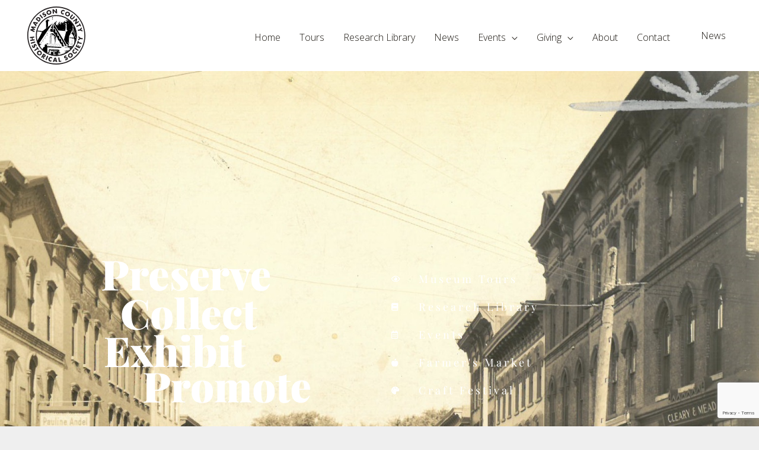

--- FILE ---
content_type: text/html; charset=UTF-8
request_url: https://mchs1900.org/?ref=travellens.co
body_size: 38126
content:
<!DOCTYPE html>
<html lang="en-US">
<head>
	<!-- Google Tag Manager -->
<script>(function(w,d,s,l,i){w[l]=w[l]||[];w[l].push({'gtm.start':
new Date().getTime(),event:'gtm.js'});var f=d.getElementsByTagName(s)[0],
j=d.createElement(s),dl=l!='dataLayer'?'&l='+l:'';j.async=true;j.src=
'https://www.googletagmanager.com/gtm.js?id='+i+dl;f.parentNode.insertBefore(j,f);
})(window,document,'script','dataLayer','GTM-T5FXP9N');</script>
<!-- End Google Tag Manager -->
<meta charset="UTF-8">
<meta name="viewport" content="width=device-width, initial-scale=1">
<link rel="profile" href="https://gmpg.org/xfn/11">

<meta name='robots' content='index, follow, max-image-preview:large, max-snippet:-1, max-video-preview:-1' />
	<style>img:is([sizes="auto" i], [sizes^="auto," i]) { contain-intrinsic-size: 3000px 1500px }</style>
	
	<!-- This site is optimized with the Yoast SEO plugin v26.7 - https://yoast.com/wordpress/plugins/seo/ -->
	<title>Home - Madison County Historical Society</title>
	<link rel="canonical" href="https://mchs1900.org/" />
	<meta property="og:locale" content="en_US" />
	<meta property="og:type" content="website" />
	<meta property="og:title" content="Home - Madison County Historical Society" />
	<meta property="og:description" content="Museum Tours Research Library Events Farmer&#8217;s Market Craft Festival Tour The Museum and Explore The Past. The Madison County Historical Society’s mission is to preserve, collect, promote and exhibit the history of Madison County and its fifteen towns and one city through the development of programs and events that enhance the county’s heritage for the [&hellip;]" />
	<meta property="og:url" content="https://mchs1900.org/" />
	<meta property="og:site_name" content="Madison County Historical Society" />
	<meta property="article:modified_time" content="2025-11-13T20:38:11+00:00" />
	<meta name="twitter:card" content="summary_large_image" />
	<script type="application/ld+json" class="yoast-schema-graph">{"@context":"https://schema.org","@graph":[{"@type":"WebPage","@id":"https://mchs1900.org/","url":"https://mchs1900.org/","name":"Home - Madison County Historical Society","isPartOf":{"@id":"https://mchs1900.org/#website"},"about":{"@id":"https://mchs1900.org/#organization"},"primaryImageOfPage":{"@id":"https://mchs1900.org/#primaryimage"},"image":{"@id":"https://mchs1900.org/#primaryimage"},"thumbnailUrl":"https://mchs1900.org/wp-content/uploads/2022/01/pcep1cropped.svg","datePublished":"2022-01-27T17:49:35+00:00","dateModified":"2025-11-13T20:38:11+00:00","breadcrumb":{"@id":"https://mchs1900.org/#breadcrumb"},"inLanguage":"en-US","potentialAction":[{"@type":"ReadAction","target":["https://mchs1900.org/"]}]},{"@type":"ImageObject","inLanguage":"en-US","@id":"https://mchs1900.org/#primaryimage","url":"https://mchs1900.org/wp-content/uploads/2022/01/pcep1cropped.svg","contentUrl":"https://mchs1900.org/wp-content/uploads/2022/01/pcep1cropped.svg","width":242,"height":160,"caption":"Preserve. Collect. Exhibit. Promote."},{"@type":"BreadcrumbList","@id":"https://mchs1900.org/#breadcrumb","itemListElement":[{"@type":"ListItem","position":1,"name":"Home"}]},{"@type":"WebSite","@id":"https://mchs1900.org/#website","url":"https://mchs1900.org/","name":"Madison County Historical Society","description":"Preserve, Collect, Promote, and Exhibit","publisher":{"@id":"https://mchs1900.org/#organization"},"potentialAction":[{"@type":"SearchAction","target":{"@type":"EntryPoint","urlTemplate":"https://mchs1900.org/?s={search_term_string}"},"query-input":{"@type":"PropertyValueSpecification","valueRequired":true,"valueName":"search_term_string"}}],"inLanguage":"en-US"},{"@type":"Organization","@id":"https://mchs1900.org/#organization","name":"Madison County Historical Society","url":"https://mchs1900.org/","logo":{"@type":"ImageObject","inLanguage":"en-US","@id":"https://mchs1900.org/#/schema/logo/image/","url":"https://mchs1900.org/wp-content/uploads/2022/01/mchs-logo-spec-rgb-outlines.svg","contentUrl":"https://mchs1900.org/wp-content/uploads/2022/01/mchs-logo-spec-rgb-outlines.svg","width":100,"height":100,"caption":"Madison County Historical Society"},"image":{"@id":"https://mchs1900.org/#/schema/logo/image/"}}]}</script>
	<!-- / Yoast SEO plugin. -->


<link rel='dns-prefetch' href='//fonts.googleapis.com' />
<script>
window._wpemojiSettings = {"baseUrl":"https:\/\/s.w.org\/images\/core\/emoji\/16.0.1\/72x72\/","ext":".png","svgUrl":"https:\/\/s.w.org\/images\/core\/emoji\/16.0.1\/svg\/","svgExt":".svg","source":{"concatemoji":"https:\/\/mchs1900.org\/wp-includes\/js\/wp-emoji-release.min.js?ver=6.8.3"}};
/*! This file is auto-generated */
!function(s,n){var o,i,e;function c(e){try{var t={supportTests:e,timestamp:(new Date).valueOf()};sessionStorage.setItem(o,JSON.stringify(t))}catch(e){}}function p(e,t,n){e.clearRect(0,0,e.canvas.width,e.canvas.height),e.fillText(t,0,0);var t=new Uint32Array(e.getImageData(0,0,e.canvas.width,e.canvas.height).data),a=(e.clearRect(0,0,e.canvas.width,e.canvas.height),e.fillText(n,0,0),new Uint32Array(e.getImageData(0,0,e.canvas.width,e.canvas.height).data));return t.every(function(e,t){return e===a[t]})}function u(e,t){e.clearRect(0,0,e.canvas.width,e.canvas.height),e.fillText(t,0,0);for(var n=e.getImageData(16,16,1,1),a=0;a<n.data.length;a++)if(0!==n.data[a])return!1;return!0}function f(e,t,n,a){switch(t){case"flag":return n(e,"\ud83c\udff3\ufe0f\u200d\u26a7\ufe0f","\ud83c\udff3\ufe0f\u200b\u26a7\ufe0f")?!1:!n(e,"\ud83c\udde8\ud83c\uddf6","\ud83c\udde8\u200b\ud83c\uddf6")&&!n(e,"\ud83c\udff4\udb40\udc67\udb40\udc62\udb40\udc65\udb40\udc6e\udb40\udc67\udb40\udc7f","\ud83c\udff4\u200b\udb40\udc67\u200b\udb40\udc62\u200b\udb40\udc65\u200b\udb40\udc6e\u200b\udb40\udc67\u200b\udb40\udc7f");case"emoji":return!a(e,"\ud83e\udedf")}return!1}function g(e,t,n,a){var r="undefined"!=typeof WorkerGlobalScope&&self instanceof WorkerGlobalScope?new OffscreenCanvas(300,150):s.createElement("canvas"),o=r.getContext("2d",{willReadFrequently:!0}),i=(o.textBaseline="top",o.font="600 32px Arial",{});return e.forEach(function(e){i[e]=t(o,e,n,a)}),i}function t(e){var t=s.createElement("script");t.src=e,t.defer=!0,s.head.appendChild(t)}"undefined"!=typeof Promise&&(o="wpEmojiSettingsSupports",i=["flag","emoji"],n.supports={everything:!0,everythingExceptFlag:!0},e=new Promise(function(e){s.addEventListener("DOMContentLoaded",e,{once:!0})}),new Promise(function(t){var n=function(){try{var e=JSON.parse(sessionStorage.getItem(o));if("object"==typeof e&&"number"==typeof e.timestamp&&(new Date).valueOf()<e.timestamp+604800&&"object"==typeof e.supportTests)return e.supportTests}catch(e){}return null}();if(!n){if("undefined"!=typeof Worker&&"undefined"!=typeof OffscreenCanvas&&"undefined"!=typeof URL&&URL.createObjectURL&&"undefined"!=typeof Blob)try{var e="postMessage("+g.toString()+"("+[JSON.stringify(i),f.toString(),p.toString(),u.toString()].join(",")+"));",a=new Blob([e],{type:"text/javascript"}),r=new Worker(URL.createObjectURL(a),{name:"wpTestEmojiSupports"});return void(r.onmessage=function(e){c(n=e.data),r.terminate(),t(n)})}catch(e){}c(n=g(i,f,p,u))}t(n)}).then(function(e){for(var t in e)n.supports[t]=e[t],n.supports.everything=n.supports.everything&&n.supports[t],"flag"!==t&&(n.supports.everythingExceptFlag=n.supports.everythingExceptFlag&&n.supports[t]);n.supports.everythingExceptFlag=n.supports.everythingExceptFlag&&!n.supports.flag,n.DOMReady=!1,n.readyCallback=function(){n.DOMReady=!0}}).then(function(){return e}).then(function(){var e;n.supports.everything||(n.readyCallback(),(e=n.source||{}).concatemoji?t(e.concatemoji):e.wpemoji&&e.twemoji&&(t(e.twemoji),t(e.wpemoji)))}))}((window,document),window._wpemojiSettings);
</script>
<link rel='stylesheet' id='astra-theme-css-css' href='https://mchs1900.org/wp-content/themes/astra/assets/css/minified/frontend.min.css?ver=4.11.18' media='all' />
<style id='astra-theme-css-inline-css'>
.ast-no-sidebar .entry-content .alignfull {margin-left: calc( -50vw + 50%);margin-right: calc( -50vw + 50%);max-width: 100vw;width: 100vw;}.ast-no-sidebar .entry-content .alignwide {margin-left: calc(-41vw + 50%);margin-right: calc(-41vw + 50%);max-width: unset;width: unset;}.ast-no-sidebar .entry-content .alignfull .alignfull,.ast-no-sidebar .entry-content .alignfull .alignwide,.ast-no-sidebar .entry-content .alignwide .alignfull,.ast-no-sidebar .entry-content .alignwide .alignwide,.ast-no-sidebar .entry-content .wp-block-column .alignfull,.ast-no-sidebar .entry-content .wp-block-column .alignwide{width: 100%;margin-left: auto;margin-right: auto;}.wp-block-gallery,.blocks-gallery-grid {margin: 0;}.wp-block-separator {max-width: 100px;}.wp-block-separator.is-style-wide,.wp-block-separator.is-style-dots {max-width: none;}.entry-content .has-2-columns .wp-block-column:first-child {padding-right: 10px;}.entry-content .has-2-columns .wp-block-column:last-child {padding-left: 10px;}@media (max-width: 782px) {.entry-content .wp-block-columns .wp-block-column {flex-basis: 100%;}.entry-content .has-2-columns .wp-block-column:first-child {padding-right: 0;}.entry-content .has-2-columns .wp-block-column:last-child {padding-left: 0;}}body .entry-content .wp-block-latest-posts {margin-left: 0;}body .entry-content .wp-block-latest-posts li {list-style: none;}.ast-no-sidebar .ast-container .entry-content .wp-block-latest-posts {margin-left: 0;}.ast-header-break-point .entry-content .alignwide {margin-left: auto;margin-right: auto;}.entry-content .blocks-gallery-item img {margin-bottom: auto;}.wp-block-pullquote {border-top: 4px solid #555d66;border-bottom: 4px solid #555d66;color: #40464d;}:root{--ast-post-nav-space:0;--ast-container-default-xlg-padding:6.67em;--ast-container-default-lg-padding:5.67em;--ast-container-default-slg-padding:4.34em;--ast-container-default-md-padding:3.34em;--ast-container-default-sm-padding:6.67em;--ast-container-default-xs-padding:2.4em;--ast-container-default-xxs-padding:1.4em;--ast-code-block-background:#EEEEEE;--ast-comment-inputs-background:#FAFAFA;--ast-normal-container-width:1200px;--ast-narrow-container-width:750px;--ast-blog-title-font-weight:normal;--ast-blog-meta-weight:inherit;--ast-global-color-primary:var(--ast-global-color-5);--ast-global-color-secondary:var(--ast-global-color-4);--ast-global-color-alternate-background:var(--ast-global-color-7);--ast-global-color-subtle-background:var(--ast-global-color-6);--ast-bg-style-guide:var( --ast-global-color-secondary,--ast-global-color-5 );--ast-shadow-style-guide:0px 0px 4px 0 #00000057;--ast-global-dark-bg-style:#fff;--ast-global-dark-lfs:#fbfbfb;--ast-widget-bg-color:#fafafa;--ast-wc-container-head-bg-color:#fbfbfb;--ast-title-layout-bg:#eeeeee;--ast-search-border-color:#e7e7e7;--ast-lifter-hover-bg:#e6e6e6;--ast-gallery-block-color:#000;--srfm-color-input-label:var(--ast-global-color-2);}html{font-size:100%;}a,.page-title{color:var(--ast-global-color-2);}a:hover,a:focus{color:var(--ast-global-color-1);}body,button,input,select,textarea,.ast-button,.ast-custom-button{font-family:'Open Sans',sans-serif;font-weight:300;font-size:16px;font-size:1rem;line-height:var(--ast-body-line-height,1.9em);text-transform:none;}blockquote{color:#000000;}p,.entry-content p{margin-bottom:1.2em;}h1,h2,h3,h4,h5,h6,.entry-content :where(h1,h2,h3,h4,h5,h6),.site-title,.site-title a{font-family:'DM Serif Display',serif;font-weight:400;line-height:1.2em;}.site-title{font-size:35px;font-size:2.1875rem;display:none;}header .custom-logo-link img{max-width:100px;width:100px;}.astra-logo-svg{width:100px;}.site-header .site-description{font-size:15px;font-size:0.9375rem;display:none;}.entry-title{font-size:40px;font-size:2.5rem;}.archive .ast-article-post .ast-article-inner,.blog .ast-article-post .ast-article-inner,.archive .ast-article-post .ast-article-inner:hover,.blog .ast-article-post .ast-article-inner:hover{overflow:hidden;}h1,.entry-content :where(h1){font-size:64px;font-size:4rem;font-family:'DM Serif Display',serif;line-height:1.4em;}h2,.entry-content :where(h2){font-size:48px;font-size:3rem;font-family:'DM Serif Display',serif;line-height:1.3em;}h3,.entry-content :where(h3){font-size:32px;font-size:2rem;font-family:'DM Serif Display',serif;line-height:1.3em;}h4,.entry-content :where(h4){font-size:24px;font-size:1.5rem;line-height:1.2em;font-family:'DM Serif Display',serif;}h5,.entry-content :where(h5){font-size:20px;font-size:1.25rem;line-height:1.2em;font-family:'DM Serif Display',serif;}h6,.entry-content :where(h6){font-size:16px;font-size:1rem;line-height:1.25em;font-family:'DM Serif Display',serif;}::selection{background-color:var(--ast-global-color-0);color:#000000;}body,h1,h2,h3,h4,h5,h6,.entry-title a,.entry-content :where(h1,h2,h3,h4,h5,h6){color:#343434;}.tagcloud a:hover,.tagcloud a:focus,.tagcloud a.current-item{color:#ffffff;border-color:var(--ast-global-color-2);background-color:var(--ast-global-color-2);}input:focus,input[type="text"]:focus,input[type="email"]:focus,input[type="url"]:focus,input[type="password"]:focus,input[type="reset"]:focus,input[type="search"]:focus,textarea:focus{border-color:var(--ast-global-color-2);}input[type="radio"]:checked,input[type=reset],input[type="checkbox"]:checked,input[type="checkbox"]:hover:checked,input[type="checkbox"]:focus:checked,input[type=range]::-webkit-slider-thumb{border-color:var(--ast-global-color-2);background-color:var(--ast-global-color-2);box-shadow:none;}.site-footer a:hover + .post-count,.site-footer a:focus + .post-count{background:var(--ast-global-color-2);border-color:var(--ast-global-color-2);}.single .nav-links .nav-previous,.single .nav-links .nav-next{color:var(--ast-global-color-2);}.entry-meta,.entry-meta *{line-height:1.45;color:var(--ast-global-color-2);}.entry-meta a:not(.ast-button):hover,.entry-meta a:not(.ast-button):hover *,.entry-meta a:not(.ast-button):focus,.entry-meta a:not(.ast-button):focus *,.page-links > .page-link,.page-links .page-link:hover,.post-navigation a:hover{color:var(--ast-global-color-1);}#cat option,.secondary .calendar_wrap thead a,.secondary .calendar_wrap thead a:visited{color:var(--ast-global-color-2);}.secondary .calendar_wrap #today,.ast-progress-val span{background:var(--ast-global-color-2);}.secondary a:hover + .post-count,.secondary a:focus + .post-count{background:var(--ast-global-color-2);border-color:var(--ast-global-color-2);}.calendar_wrap #today > a{color:#ffffff;}.page-links .page-link,.single .post-navigation a{color:var(--ast-global-color-2);}.ast-search-menu-icon .search-form button.search-submit{padding:0 4px;}.ast-search-menu-icon form.search-form{padding-right:0;}.ast-search-menu-icon.slide-search input.search-field{width:0;}.ast-header-search .ast-search-menu-icon.ast-dropdown-active .search-form,.ast-header-search .ast-search-menu-icon.ast-dropdown-active .search-field:focus{transition:all 0.2s;}.search-form input.search-field:focus{outline:none;}.widget-title,.widget .wp-block-heading{font-size:22px;font-size:1.375rem;color:#343434;}.single .ast-author-details .author-title{color:var(--ast-global-color-1);}.ast-search-menu-icon.slide-search a:focus-visible:focus-visible,.astra-search-icon:focus-visible,#close:focus-visible,a:focus-visible,.ast-menu-toggle:focus-visible,.site .skip-link:focus-visible,.wp-block-loginout input:focus-visible,.wp-block-search.wp-block-search__button-inside .wp-block-search__inside-wrapper,.ast-header-navigation-arrow:focus-visible,.ast-orders-table__row .ast-orders-table__cell:focus-visible,a#ast-apply-coupon:focus-visible,#ast-apply-coupon:focus-visible,#close:focus-visible,.button.search-submit:focus-visible,#search_submit:focus,.normal-search:focus-visible,.ast-header-account-wrap:focus-visible,.astra-cart-drawer-close:focus,.ast-single-variation:focus,.ast-button:focus{outline-style:dotted;outline-color:inherit;outline-width:thin;}input:focus,input[type="text"]:focus,input[type="email"]:focus,input[type="url"]:focus,input[type="password"]:focus,input[type="reset"]:focus,input[type="search"]:focus,input[type="number"]:focus,textarea:focus,.wp-block-search__input:focus,[data-section="section-header-mobile-trigger"] .ast-button-wrap .ast-mobile-menu-trigger-minimal:focus,.ast-mobile-popup-drawer.active .menu-toggle-close:focus,#ast-scroll-top:focus,#coupon_code:focus,#ast-coupon-code:focus{border-style:dotted;border-color:inherit;border-width:thin;}input{outline:none;}.ast-logo-title-inline .site-logo-img{padding-right:1em;}.site-logo-img img{ transition:all 0.2s linear;}body .ast-oembed-container *{position:absolute;top:0;width:100%;height:100%;left:0;}body .wp-block-embed-pocket-casts .ast-oembed-container *{position:unset;}.ast-single-post-featured-section + article {margin-top: 2em;}.site-content .ast-single-post-featured-section img {width: 100%;overflow: hidden;object-fit: cover;}.site > .ast-single-related-posts-container {margin-top: 0;}@media (min-width: 922px) {.ast-desktop .ast-container--narrow {max-width: var(--ast-narrow-container-width);margin: 0 auto;}}.ast-page-builder-template .hentry {margin: 0;}.ast-page-builder-template .site-content > .ast-container {max-width: 100%;padding: 0;}.ast-page-builder-template .site .site-content #primary {padding: 0;margin: 0;}.ast-page-builder-template .no-results {text-align: center;margin: 4em auto;}.ast-page-builder-template .ast-pagination {padding: 2em;}.ast-page-builder-template .entry-header.ast-no-title.ast-no-thumbnail {margin-top: 0;}.ast-page-builder-template .entry-header.ast-header-without-markup {margin-top: 0;margin-bottom: 0;}.ast-page-builder-template .entry-header.ast-no-title.ast-no-meta {margin-bottom: 0;}.ast-page-builder-template.single .post-navigation {padding-bottom: 2em;}.ast-page-builder-template.single-post .site-content > .ast-container {max-width: 100%;}.ast-page-builder-template .entry-header {margin-top: 4em;margin-left: auto;margin-right: auto;padding-left: 20px;padding-right: 20px;}.single.ast-page-builder-template .entry-header {padding-left: 20px;padding-right: 20px;}.ast-page-builder-template .ast-archive-description {margin: 4em auto 0;padding-left: 20px;padding-right: 20px;}.ast-page-builder-template.ast-no-sidebar .entry-content .alignwide {margin-left: 0;margin-right: 0;}@media (max-width:921.9px){#ast-desktop-header{display:none;}}@media (min-width:922px){#ast-mobile-header{display:none;}}.wp-block-buttons.aligncenter{justify-content:center;}@media (max-width:921px){.ast-theme-transparent-header #primary,.ast-theme-transparent-header #secondary{padding:0;}}@media (max-width:921px){.ast-plain-container.ast-no-sidebar #primary{padding:0;}}.ast-plain-container.ast-no-sidebar #primary{margin-top:0;margin-bottom:0;}@media (min-width:1200px){.wp-block-group .has-background{padding:20px;}}@media (min-width:1200px){.ast-no-sidebar.ast-separate-container .entry-content .wp-block-group.alignwide,.ast-no-sidebar.ast-separate-container .entry-content .wp-block-cover.alignwide{margin-left:-20px;margin-right:-20px;padding-left:20px;padding-right:20px;}.ast-no-sidebar.ast-separate-container .entry-content .wp-block-cover.alignfull,.ast-no-sidebar.ast-separate-container .entry-content .wp-block-group.alignfull{margin-left:-6.67em;margin-right:-6.67em;padding-left:6.67em;padding-right:6.67em;}}@media (min-width:1200px){.wp-block-cover-image.alignwide .wp-block-cover__inner-container,.wp-block-cover.alignwide .wp-block-cover__inner-container,.wp-block-cover-image.alignfull .wp-block-cover__inner-container,.wp-block-cover.alignfull .wp-block-cover__inner-container{width:100%;}}.wp-block-columns{margin-bottom:unset;}.wp-block-image.size-full{margin:2rem 0;}.wp-block-separator.has-background{padding:0;}.wp-block-gallery{margin-bottom:1.6em;}.wp-block-group{padding-top:4em;padding-bottom:4em;}.wp-block-group__inner-container .wp-block-columns:last-child,.wp-block-group__inner-container :last-child,.wp-block-table table{margin-bottom:0;}.blocks-gallery-grid{width:100%;}.wp-block-navigation-link__content{padding:5px 0;}.wp-block-group .wp-block-group .has-text-align-center,.wp-block-group .wp-block-column .has-text-align-center{max-width:100%;}.has-text-align-center{margin:0 auto;}@media (min-width:1200px){.wp-block-cover__inner-container,.alignwide .wp-block-group__inner-container,.alignfull .wp-block-group__inner-container{max-width:1200px;margin:0 auto;}.wp-block-group.alignnone,.wp-block-group.aligncenter,.wp-block-group.alignleft,.wp-block-group.alignright,.wp-block-group.alignwide,.wp-block-columns.alignwide{margin:2rem 0 1rem 0;}}@media (max-width:1200px){.wp-block-group{padding:3em;}.wp-block-group .wp-block-group{padding:1.5em;}.wp-block-columns,.wp-block-column{margin:1rem 0;}}@media (min-width:921px){.wp-block-columns .wp-block-group{padding:2em;}}@media (max-width:544px){.wp-block-cover-image .wp-block-cover__inner-container,.wp-block-cover .wp-block-cover__inner-container{width:unset;}.wp-block-cover,.wp-block-cover-image{padding:2em 0;}.wp-block-group,.wp-block-cover{padding:2em;}.wp-block-media-text__media img,.wp-block-media-text__media video{width:unset;max-width:100%;}.wp-block-media-text.has-background .wp-block-media-text__content{padding:1em;}}.wp-block-image.aligncenter{margin-left:auto;margin-right:auto;}.wp-block-table.aligncenter{margin-left:auto;margin-right:auto;}@media (min-width:544px){.entry-content .wp-block-media-text.has-media-on-the-right .wp-block-media-text__content{padding:0 8% 0 0;}.entry-content .wp-block-media-text .wp-block-media-text__content{padding:0 0 0 8%;}.ast-plain-container .site-content .entry-content .has-custom-content-position.is-position-bottom-left > *,.ast-plain-container .site-content .entry-content .has-custom-content-position.is-position-bottom-right > *,.ast-plain-container .site-content .entry-content .has-custom-content-position.is-position-top-left > *,.ast-plain-container .site-content .entry-content .has-custom-content-position.is-position-top-right > *,.ast-plain-container .site-content .entry-content .has-custom-content-position.is-position-center-right > *,.ast-plain-container .site-content .entry-content .has-custom-content-position.is-position-center-left > *{margin:0;}}@media (max-width:544px){.entry-content .wp-block-media-text .wp-block-media-text__content{padding:8% 0;}.wp-block-media-text .wp-block-media-text__media img{width:auto;max-width:100%;}}.wp-block-buttons .wp-block-button.is-style-outline .wp-block-button__link.wp-element-button,.ast-outline-button,.wp-block-uagb-buttons-child .uagb-buttons-repeater.ast-outline-button{border-color:var(--ast-global-color-0);border-top-width:2px;border-right-width:2px;border-bottom-width:2px;border-left-width:2px;font-family:'Raleway',sans-serif;font-weight:600;font-size:15px;font-size:0.9375rem;line-height:1em;border-top-left-radius:0px;border-top-right-radius:0px;border-bottom-right-radius:0px;border-bottom-left-radius:0px;}.wp-block-button.is-style-outline .wp-block-button__link:hover,.wp-block-buttons .wp-block-button.is-style-outline .wp-block-button__link:focus,.wp-block-buttons .wp-block-button.is-style-outline > .wp-block-button__link:not(.has-text-color):hover,.wp-block-buttons .wp-block-button.wp-block-button__link.is-style-outline:not(.has-text-color):hover,.ast-outline-button:hover,.ast-outline-button:focus,.wp-block-uagb-buttons-child .uagb-buttons-repeater.ast-outline-button:hover,.wp-block-uagb-buttons-child .uagb-buttons-repeater.ast-outline-button:focus{background-color:#0065cb;border-color:var(--ast-global-color-2);}.wp-block-button .wp-block-button__link.wp-element-button.is-style-outline:not(.has-background),.wp-block-button.is-style-outline>.wp-block-button__link.wp-element-button:not(.has-background),.ast-outline-button{background-color:#001c38;}@media (max-width:921px){.wp-block-buttons .wp-block-button.is-style-outline .wp-block-button__link.wp-element-button,.ast-outline-button,.wp-block-uagb-buttons-child .uagb-buttons-repeater.ast-outline-button{font-size:14px;font-size:0.875rem;}}@media (max-width:544px){.wp-block-buttons .wp-block-button.is-style-outline .wp-block-button__link.wp-element-button,.ast-outline-button,.wp-block-uagb-buttons-child .uagb-buttons-repeater.ast-outline-button{font-size:14px;font-size:0.875rem;}}.entry-content[data-ast-blocks-layout] > figure{margin-bottom:1em;}.elementor-widget-container .elementor-loop-container .e-loop-item[data-elementor-type="loop-item"]{width:100%;}@media (max-width:921px){.ast-left-sidebar #content > .ast-container{display:flex;flex-direction:column-reverse;width:100%;}.ast-separate-container .ast-article-post,.ast-separate-container .ast-article-single{padding:1.5em 2.14em;}.ast-author-box img.avatar{margin:20px 0 0 0;}}@media (min-width:922px){.ast-separate-container.ast-right-sidebar #primary,.ast-separate-container.ast-left-sidebar #primary{border:0;}.search-no-results.ast-separate-container #primary{margin-bottom:4em;}}.elementor-widget-button .elementor-button{border-style:solid;text-decoration:none;border-top-width:0px;border-right-width:0px;border-left-width:0px;border-bottom-width:0px;}body .elementor-button.elementor-size-sm,body .elementor-button.elementor-size-xs,body .elementor-button.elementor-size-md,body .elementor-button.elementor-size-lg,body .elementor-button.elementor-size-xl,body .elementor-button{border-top-left-radius:0px;border-top-right-radius:0px;border-bottom-right-radius:0px;border-bottom-left-radius:0px;padding-top:15px;padding-right:25px;padding-bottom:15px;padding-left:25px;}@media (max-width:921px){.elementor-widget-button .elementor-button.elementor-size-sm,.elementor-widget-button .elementor-button.elementor-size-xs,.elementor-widget-button .elementor-button.elementor-size-md,.elementor-widget-button .elementor-button.elementor-size-lg,.elementor-widget-button .elementor-button.elementor-size-xl,.elementor-widget-button .elementor-button{padding-top:15px;padding-right:25px;padding-bottom:15px;padding-left:25px;}}@media (max-width:544px){.elementor-widget-button .elementor-button.elementor-size-sm,.elementor-widget-button .elementor-button.elementor-size-xs,.elementor-widget-button .elementor-button.elementor-size-md,.elementor-widget-button .elementor-button.elementor-size-lg,.elementor-widget-button .elementor-button.elementor-size-xl,.elementor-widget-button .elementor-button{padding-top:15px;padding-right:25px;padding-bottom:15px;padding-left:25px;}}.elementor-widget-button .elementor-button{border-color:var(--ast-global-color-0);background-color:#001c38;}.elementor-widget-button .elementor-button:hover,.elementor-widget-button .elementor-button:focus{color:#ffffff;background-color:#0065cb;border-color:var(--ast-global-color-2);}.wp-block-button .wp-block-button__link ,.elementor-widget-button .elementor-button{color:#ffffff;}.elementor-widget-button .elementor-button{font-family:'Raleway',sans-serif;font-weight:600;font-size:15px;font-size:0.9375rem;line-height:1em;text-transform:capitalize;}body .elementor-button.elementor-size-sm,body .elementor-button.elementor-size-xs,body .elementor-button.elementor-size-md,body .elementor-button.elementor-size-lg,body .elementor-button.elementor-size-xl,body .elementor-button{font-size:15px;font-size:0.9375rem;}.wp-block-button .wp-block-button__link:hover,.wp-block-button .wp-block-button__link:focus{color:#ffffff;background-color:#0065cb;border-color:var(--ast-global-color-2);}.elementor-widget-heading h1.elementor-heading-title{line-height:1.4em;}.elementor-widget-heading h2.elementor-heading-title{line-height:1.3em;}.elementor-widget-heading h3.elementor-heading-title{line-height:1.3em;}.elementor-widget-heading h4.elementor-heading-title{line-height:1.2em;}.elementor-widget-heading h5.elementor-heading-title{line-height:1.2em;}.elementor-widget-heading h6.elementor-heading-title{line-height:1.25em;}.wp-block-button .wp-block-button__link{border-style:solid;border-top-width:0px;border-right-width:0px;border-left-width:0px;border-bottom-width:0px;border-color:var(--ast-global-color-0);background-color:#001c38;color:#ffffff;font-family:'Raleway',sans-serif;font-weight:600;line-height:1em;text-transform:capitalize;font-size:15px;font-size:0.9375rem;border-top-left-radius:0px;border-top-right-radius:0px;border-bottom-right-radius:0px;border-bottom-left-radius:0px;padding-top:15px;padding-right:25px;padding-bottom:15px;padding-left:25px;}@media (max-width:921px){.wp-block-button .wp-block-button__link{font-size:14px;font-size:0.875rem;padding-top:15px;padding-right:25px;padding-bottom:15px;padding-left:25px;}}@media (max-width:544px){.wp-block-button .wp-block-button__link{font-size:14px;font-size:0.875rem;padding-top:15px;padding-right:25px;padding-bottom:15px;padding-left:25px;}}.menu-toggle,button,.ast-button,.ast-custom-button,.button,input#submit,input[type="button"],input[type="submit"],input[type="reset"]{border-style:solid;border-top-width:0px;border-right-width:0px;border-left-width:0px;border-bottom-width:0px;color:#ffffff;border-color:var(--ast-global-color-0);background-color:#001c38;padding-top:15px;padding-right:25px;padding-bottom:15px;padding-left:25px;font-family:'Raleway',sans-serif;font-weight:600;font-size:15px;font-size:0.9375rem;line-height:1em;text-transform:capitalize;border-top-left-radius:0px;border-top-right-radius:0px;border-bottom-right-radius:0px;border-bottom-left-radius:0px;}button:focus,.menu-toggle:hover,button:hover,.ast-button:hover,.ast-custom-button:hover .button:hover,.ast-custom-button:hover ,input[type=reset]:hover,input[type=reset]:focus,input#submit:hover,input#submit:focus,input[type="button"]:hover,input[type="button"]:focus,input[type="submit"]:hover,input[type="submit"]:focus{color:#ffffff;background-color:#0065cb;border-color:var(--ast-global-color-2);}@media (max-width:921px){.menu-toggle,button,.ast-button,.ast-custom-button,.button,input#submit,input[type="button"],input[type="submit"],input[type="reset"]{padding-top:15px;padding-right:25px;padding-bottom:15px;padding-left:25px;font-size:14px;font-size:0.875rem;}}@media (max-width:544px){.menu-toggle,button,.ast-button,.ast-custom-button,.button,input#submit,input[type="button"],input[type="submit"],input[type="reset"]{padding-top:15px;padding-right:25px;padding-bottom:15px;padding-left:25px;font-size:14px;font-size:0.875rem;}}@media (max-width:921px){.menu-toggle,button,.ast-button,.button,input#submit,input[type="button"],input[type="submit"],input[type="reset"]{font-size:14px;font-size:0.875rem;}.ast-mobile-header-stack .main-header-bar .ast-search-menu-icon{display:inline-block;}.ast-header-break-point.ast-header-custom-item-outside .ast-mobile-header-stack .main-header-bar .ast-search-icon{margin:0;}.ast-comment-avatar-wrap img{max-width:2.5em;}.ast-comment-meta{padding:0 1.8888em 1.3333em;}.ast-separate-container .ast-comment-list li.depth-1{padding:1.5em 2.14em;}.ast-separate-container .comment-respond{padding:2em 2.14em;}}@media (min-width:544px){.ast-container{max-width:100%;}}@media (max-width:544px){.ast-separate-container .ast-article-post,.ast-separate-container .ast-article-single,.ast-separate-container .comments-title,.ast-separate-container .ast-archive-description{padding:1.5em 1em;}.ast-separate-container #content .ast-container{padding-left:0.54em;padding-right:0.54em;}.ast-separate-container .ast-comment-list .bypostauthor{padding:.5em;}.ast-search-menu-icon.ast-dropdown-active .search-field{width:170px;}.menu-toggle,button,.ast-button,.button,input#submit,input[type="button"],input[type="submit"],input[type="reset"]{font-size:14px;font-size:0.875rem;}} #ast-mobile-header .ast-site-header-cart-li a{pointer-events:none;}body,.ast-separate-container{background-color:var(--ast-global-color-4);background-image:none;}.ast-no-sidebar.ast-separate-container .entry-content .alignfull {margin-left: -6.67em;margin-right: -6.67em;width: auto;}@media (max-width: 1200px) {.ast-no-sidebar.ast-separate-container .entry-content .alignfull {margin-left: -2.4em;margin-right: -2.4em;}}@media (max-width: 768px) {.ast-no-sidebar.ast-separate-container .entry-content .alignfull {margin-left: -2.14em;margin-right: -2.14em;}}@media (max-width: 544px) {.ast-no-sidebar.ast-separate-container .entry-content .alignfull {margin-left: -1em;margin-right: -1em;}}.ast-no-sidebar.ast-separate-container .entry-content .alignwide {margin-left: -20px;margin-right: -20px;}.ast-no-sidebar.ast-separate-container .entry-content .wp-block-column .alignfull,.ast-no-sidebar.ast-separate-container .entry-content .wp-block-column .alignwide {margin-left: auto;margin-right: auto;width: 100%;}@media (max-width:921px){.widget-title{font-size:21px;font-size:1.4rem;}body,button,input,select,textarea,.ast-button,.ast-custom-button{font-size:15px;font-size:0.9375rem;}#secondary,#secondary button,#secondary input,#secondary select,#secondary textarea{font-size:15px;font-size:0.9375rem;}.site-title{display:none;}.site-header .site-description{display:none;}h1,.entry-content :where(h1){font-size:48px;}h2,.entry-content :where(h2){font-size:40px;}h3,.entry-content :where(h3){font-size:26px;}h4,.entry-content :where(h4){font-size:22px;font-size:1.375rem;}h5,.entry-content :where(h5){font-size:18px;font-size:1.125rem;}h6,.entry-content :where(h6){font-size:16px;font-size:1rem;}.astra-logo-svg{width:88px;}header .custom-logo-link img,.ast-header-break-point .site-logo-img .custom-mobile-logo-link img{max-width:88px;width:88px;}}@media (max-width:544px){.widget-title{font-size:20px;font-size:1.42857142857rem;}body,button,input,select,textarea,.ast-button,.ast-custom-button{font-size:14px;font-size:0.875rem;}#secondary,#secondary button,#secondary input,#secondary select,#secondary textarea{font-size:14px;font-size:0.875rem;}.site-title{display:none;}.site-header .site-description{display:none;}h1,.entry-content :where(h1){font-size:32px;}h2,.entry-content :where(h2){font-size:28px;}h3,.entry-content :where(h3){font-size:24px;}h4,.entry-content :where(h4){font-size:20px;font-size:1.25rem;}h5,.entry-content :where(h5){font-size:18px;font-size:1.125rem;}h6,.entry-content :where(h6){font-size:15px;font-size:0.9375rem;}header .custom-logo-link img,.ast-header-break-point .site-branding img,.ast-header-break-point .custom-logo-link img{max-width:64px;width:64px;}.astra-logo-svg{width:64px;}.ast-header-break-point .site-logo-img .custom-mobile-logo-link img{max-width:64px;}}@media (max-width:544px){html{font-size:100%;}}@media (min-width:922px){.ast-container{max-width:1240px;}}@font-face {font-family: "Astra";src: url(https://mchs1900.org/wp-content/themes/astra/assets/fonts/astra.woff) format("woff"),url(https://mchs1900.org/wp-content/themes/astra/assets/fonts/astra.ttf) format("truetype"),url(https://mchs1900.org/wp-content/themes/astra/assets/fonts/astra.svg#astra) format("svg");font-weight: normal;font-style: normal;font-display: fallback;}@media (min-width:922px){.main-header-menu .sub-menu .menu-item.ast-left-align-sub-menu:hover > .sub-menu,.main-header-menu .sub-menu .menu-item.ast-left-align-sub-menu.focus > .sub-menu{margin-left:-0px;}}.site .comments-area{padding-bottom:3em;}.astra-icon-down_arrow::after {content: "\e900";font-family: Astra;}.astra-icon-close::after {content: "\e5cd";font-family: Astra;}.astra-icon-drag_handle::after {content: "\e25d";font-family: Astra;}.astra-icon-format_align_justify::after {content: "\e235";font-family: Astra;}.astra-icon-menu::after {content: "\e5d2";font-family: Astra;}.astra-icon-reorder::after {content: "\e8fe";font-family: Astra;}.astra-icon-search::after {content: "\e8b6";font-family: Astra;}.astra-icon-zoom_in::after {content: "\e56b";font-family: Astra;}.astra-icon-check-circle::after {content: "\e901";font-family: Astra;}.astra-icon-shopping-cart::after {content: "\f07a";font-family: Astra;}.astra-icon-shopping-bag::after {content: "\f290";font-family: Astra;}.astra-icon-shopping-basket::after {content: "\f291";font-family: Astra;}.astra-icon-circle-o::after {content: "\e903";font-family: Astra;}.astra-icon-certificate::after {content: "\e902";font-family: Astra;}blockquote {padding: 1.2em;}:root .has-ast-global-color-0-color{color:var(--ast-global-color-0);}:root .has-ast-global-color-0-background-color{background-color:var(--ast-global-color-0);}:root .wp-block-button .has-ast-global-color-0-color{color:var(--ast-global-color-0);}:root .wp-block-button .has-ast-global-color-0-background-color{background-color:var(--ast-global-color-0);}:root .has-ast-global-color-1-color{color:var(--ast-global-color-1);}:root .has-ast-global-color-1-background-color{background-color:var(--ast-global-color-1);}:root .wp-block-button .has-ast-global-color-1-color{color:var(--ast-global-color-1);}:root .wp-block-button .has-ast-global-color-1-background-color{background-color:var(--ast-global-color-1);}:root .has-ast-global-color-2-color{color:var(--ast-global-color-2);}:root .has-ast-global-color-2-background-color{background-color:var(--ast-global-color-2);}:root .wp-block-button .has-ast-global-color-2-color{color:var(--ast-global-color-2);}:root .wp-block-button .has-ast-global-color-2-background-color{background-color:var(--ast-global-color-2);}:root .has-ast-global-color-3-color{color:var(--ast-global-color-3);}:root .has-ast-global-color-3-background-color{background-color:var(--ast-global-color-3);}:root .wp-block-button .has-ast-global-color-3-color{color:var(--ast-global-color-3);}:root .wp-block-button .has-ast-global-color-3-background-color{background-color:var(--ast-global-color-3);}:root .has-ast-global-color-4-color{color:var(--ast-global-color-4);}:root .has-ast-global-color-4-background-color{background-color:var(--ast-global-color-4);}:root .wp-block-button .has-ast-global-color-4-color{color:var(--ast-global-color-4);}:root .wp-block-button .has-ast-global-color-4-background-color{background-color:var(--ast-global-color-4);}:root .has-ast-global-color-5-color{color:var(--ast-global-color-5);}:root .has-ast-global-color-5-background-color{background-color:var(--ast-global-color-5);}:root .wp-block-button .has-ast-global-color-5-color{color:var(--ast-global-color-5);}:root .wp-block-button .has-ast-global-color-5-background-color{background-color:var(--ast-global-color-5);}:root .has-ast-global-color-6-color{color:var(--ast-global-color-6);}:root .has-ast-global-color-6-background-color{background-color:var(--ast-global-color-6);}:root .wp-block-button .has-ast-global-color-6-color{color:var(--ast-global-color-6);}:root .wp-block-button .has-ast-global-color-6-background-color{background-color:var(--ast-global-color-6);}:root .has-ast-global-color-7-color{color:var(--ast-global-color-7);}:root .has-ast-global-color-7-background-color{background-color:var(--ast-global-color-7);}:root .wp-block-button .has-ast-global-color-7-color{color:var(--ast-global-color-7);}:root .wp-block-button .has-ast-global-color-7-background-color{background-color:var(--ast-global-color-7);}:root .has-ast-global-color-8-color{color:var(--ast-global-color-8);}:root .has-ast-global-color-8-background-color{background-color:var(--ast-global-color-8);}:root .wp-block-button .has-ast-global-color-8-color{color:var(--ast-global-color-8);}:root .wp-block-button .has-ast-global-color-8-background-color{background-color:var(--ast-global-color-8);}:root{--ast-global-color-0:#b69d78;--ast-global-color-1:#b69d78;--ast-global-color-2:#19150f;--ast-global-color-3:#413e3a;--ast-global-color-4:#efefef;--ast-global-color-5:#ffffff;--ast-global-color-6:#93908b;--ast-global-color-7:#dedad3;--ast-global-color-8:#8a5461;}:root {--ast-border-color : #dddddd;}.ast-single-entry-banner {-js-display: flex;display: flex;flex-direction: column;justify-content: center;text-align: center;position: relative;background: var(--ast-title-layout-bg);}.ast-single-entry-banner[data-banner-layout="layout-1"] {max-width: 1200px;background: inherit;padding: 20px 0;}.ast-single-entry-banner[data-banner-width-type="custom"] {margin: 0 auto;width: 100%;}.ast-single-entry-banner + .site-content .entry-header {margin-bottom: 0;}.site .ast-author-avatar {--ast-author-avatar-size: ;}a.ast-underline-text {text-decoration: underline;}.ast-container > .ast-terms-link {position: relative;display: block;}a.ast-button.ast-badge-tax {padding: 4px 8px;border-radius: 3px;font-size: inherit;}header.entry-header{text-align:left;}header.entry-header .entry-title{font-size:30px;font-size:1.875rem;}header.entry-header > *:not(:last-child){margin-bottom:10px;}@media (max-width:921px){header.entry-header{text-align:left;}}@media (max-width:544px){header.entry-header{text-align:left;}}.ast-archive-entry-banner {-js-display: flex;display: flex;flex-direction: column;justify-content: center;text-align: center;position: relative;background: var(--ast-title-layout-bg);}.ast-archive-entry-banner[data-banner-width-type="custom"] {margin: 0 auto;width: 100%;}.ast-archive-entry-banner[data-banner-layout="layout-1"] {background: inherit;padding: 20px 0;text-align: left;}body.archive .ast-archive-description{max-width:1200px;width:100%;text-align:left;padding-top:3em;padding-right:3em;padding-bottom:3em;padding-left:3em;}body.archive .ast-archive-description .ast-archive-title,body.archive .ast-archive-description .ast-archive-title *{font-size:40px;font-size:2.5rem;}body.archive .ast-archive-description > *:not(:last-child){margin-bottom:10px;}@media (max-width:921px){body.archive .ast-archive-description{text-align:left;}}@media (max-width:544px){body.archive .ast-archive-description{text-align:left;}}.ast-breadcrumbs .trail-browse,.ast-breadcrumbs .trail-items,.ast-breadcrumbs .trail-items li{display:inline-block;margin:0;padding:0;border:none;background:inherit;text-indent:0;text-decoration:none;}.ast-breadcrumbs .trail-browse{font-size:inherit;font-style:inherit;font-weight:inherit;color:inherit;}.ast-breadcrumbs .trail-items{list-style:none;}.trail-items li::after{padding:0 0.3em;content:"\00bb";}.trail-items li:last-of-type::after{display:none;}h1,h2,h3,h4,h5,h6,.entry-content :where(h1,h2,h3,h4,h5,h6){color:var(--ast-global-color-2);}@media (max-width:921px){.ast-builder-grid-row-container.ast-builder-grid-row-tablet-3-firstrow .ast-builder-grid-row > *:first-child,.ast-builder-grid-row-container.ast-builder-grid-row-tablet-3-lastrow .ast-builder-grid-row > *:last-child{grid-column:1 / -1;}}@media (max-width:544px){.ast-builder-grid-row-container.ast-builder-grid-row-mobile-3-firstrow .ast-builder-grid-row > *:first-child,.ast-builder-grid-row-container.ast-builder-grid-row-mobile-3-lastrow .ast-builder-grid-row > *:last-child{grid-column:1 / -1;}}.ast-builder-layout-element .ast-site-identity{margin-top:0px;margin-bottom:0px;margin-left:0px;margin-right:0px;}.ast-builder-layout-element[data-section="title_tagline"]{display:flex;}@media (max-width:921px){.ast-header-break-point .ast-builder-layout-element[data-section="title_tagline"]{display:flex;}}@media (max-width:544px){.ast-header-break-point .ast-builder-layout-element[data-section="title_tagline"]{display:flex;}}.ast-builder-menu-1{font-family:inherit;font-weight:700;}.ast-builder-menu-1 .menu-item > .menu-link{font-size:16px;font-size:1rem;color:var(--ast-global-color-2);}.ast-builder-menu-1 .menu-item > .ast-menu-toggle{color:var(--ast-global-color-2);}.ast-builder-menu-1 .menu-item:hover > .menu-link,.ast-builder-menu-1 .inline-on-mobile .menu-item:hover > .ast-menu-toggle{color:#ba630c;}.ast-builder-menu-1 .menu-item:hover > .ast-menu-toggle{color:#ba630c;}.ast-builder-menu-1 .menu-item.current-menu-item > .menu-link,.ast-builder-menu-1 .inline-on-mobile .menu-item.current-menu-item > .ast-menu-toggle,.ast-builder-menu-1 .current-menu-ancestor > .menu-link{color:var(--ast-global-color-2);}.ast-builder-menu-1 .menu-item.current-menu-item > .ast-menu-toggle{color:var(--ast-global-color-2);}.ast-builder-menu-1 .sub-menu,.ast-builder-menu-1 .inline-on-mobile .sub-menu{border-top-width:2px;border-bottom-width:0px;border-right-width:0px;border-left-width:0px;border-color:var(--ast-global-color-0);border-style:solid;}.ast-builder-menu-1 .sub-menu .sub-menu{top:-2px;}.ast-builder-menu-1 .main-header-menu > .menu-item > .sub-menu,.ast-builder-menu-1 .main-header-menu > .menu-item > .astra-full-megamenu-wrapper{margin-top:0px;}.ast-desktop .ast-builder-menu-1 .main-header-menu > .menu-item > .sub-menu:before,.ast-desktop .ast-builder-menu-1 .main-header-menu > .menu-item > .astra-full-megamenu-wrapper:before{height:calc( 0px + 2px + 5px );}.ast-desktop .ast-builder-menu-1 .menu-item .sub-menu .menu-link{border-style:none;}@media (max-width:921px){.ast-header-break-point .ast-builder-menu-1 .menu-item.menu-item-has-children > .ast-menu-toggle{top:0;}.ast-builder-menu-1 .inline-on-mobile .menu-item.menu-item-has-children > .ast-menu-toggle{right:-15px;}.ast-builder-menu-1 .menu-item-has-children > .menu-link:after{content:unset;}.ast-builder-menu-1 .main-header-menu > .menu-item > .sub-menu,.ast-builder-menu-1 .main-header-menu > .menu-item > .astra-full-megamenu-wrapper{margin-top:0;}}@media (max-width:544px){.ast-header-break-point .ast-builder-menu-1 .menu-item.menu-item-has-children > .ast-menu-toggle{top:0;}.ast-builder-menu-1 .main-header-menu > .menu-item > .sub-menu,.ast-builder-menu-1 .main-header-menu > .menu-item > .astra-full-megamenu-wrapper{margin-top:0;}}.ast-builder-menu-1{display:flex;}@media (max-width:921px){.ast-header-break-point .ast-builder-menu-1{display:flex;}}@media (max-width:544px){.ast-header-break-point .ast-builder-menu-1{display:flex;}}.ast-builder-menu-3{font-family:inherit;font-weight:700;}.ast-builder-menu-3 .menu-item > .menu-link{font-size:16px;font-size:1rem;color:var(--ast-global-color-2);}.ast-builder-menu-3 .menu-item > .ast-menu-toggle{color:var(--ast-global-color-2);}.ast-builder-menu-3 .menu-item:hover > .menu-link,.ast-builder-menu-3 .inline-on-mobile .menu-item:hover > .ast-menu-toggle{color:#ba630c;}.ast-builder-menu-3 .menu-item:hover > .ast-menu-toggle{color:#ba630c;}.ast-builder-menu-3 .menu-item.current-menu-item > .menu-link,.ast-builder-menu-3 .inline-on-mobile .menu-item.current-menu-item > .ast-menu-toggle,.ast-builder-menu-3 .current-menu-ancestor > .menu-link{color:var(--ast-global-color-2);}.ast-builder-menu-3 .menu-item.current-menu-item > .ast-menu-toggle{color:var(--ast-global-color-2);}.ast-builder-menu-3 .sub-menu,.ast-builder-menu-3 .inline-on-mobile .sub-menu{border-top-width:2px;border-bottom-width:0px;border-right-width:0px;border-left-width:0px;border-color:var(--ast-global-color-0);border-style:solid;}.ast-builder-menu-3 .sub-menu .sub-menu{top:-2px;}.ast-builder-menu-3 .main-header-menu > .menu-item > .sub-menu,.ast-builder-menu-3 .main-header-menu > .menu-item > .astra-full-megamenu-wrapper{margin-top:0px;}.ast-desktop .ast-builder-menu-3 .main-header-menu > .menu-item > .sub-menu:before,.ast-desktop .ast-builder-menu-3 .main-header-menu > .menu-item > .astra-full-megamenu-wrapper:before{height:calc( 0px + 2px + 5px );}.ast-desktop .ast-builder-menu-3 .menu-item .sub-menu .menu-link{border-style:none;}@media (max-width:921px){.ast-header-break-point .ast-builder-menu-3 .menu-item.menu-item-has-children > .ast-menu-toggle{top:0;}.ast-builder-menu-3 .inline-on-mobile .menu-item.menu-item-has-children > .ast-menu-toggle{right:-15px;}.ast-builder-menu-3 .menu-item-has-children > .menu-link:after{content:unset;}.ast-builder-menu-3 .main-header-menu > .menu-item > .sub-menu,.ast-builder-menu-3 .main-header-menu > .menu-item > .astra-full-megamenu-wrapper{margin-top:0;}}@media (max-width:544px){.ast-header-break-point .ast-builder-menu-3 .menu-item.menu-item-has-children > .ast-menu-toggle{top:0;}.ast-builder-menu-3 .main-header-menu > .menu-item > .sub-menu,.ast-builder-menu-3 .main-header-menu > .menu-item > .astra-full-megamenu-wrapper{margin-top:0;}}.ast-builder-menu-3{display:flex;}@media (max-width:921px){.ast-header-break-point .ast-builder-menu-3{display:flex;}}@media (max-width:544px){.ast-header-break-point .ast-builder-menu-3{display:flex;}}.ast-desktop .ast-menu-hover-style-underline > .menu-item > .menu-link:before,.ast-desktop .ast-menu-hover-style-overline > .menu-item > .menu-link:before {content: "";position: absolute;width: 100%;right: 50%;height: 1px;background-color: transparent;transform: scale(0,0) translate(-50%,0);transition: transform .3s ease-in-out,color .0s ease-in-out;}.ast-desktop .ast-menu-hover-style-underline > .menu-item:hover > .menu-link:before,.ast-desktop .ast-menu-hover-style-overline > .menu-item:hover > .menu-link:before {width: calc(100% - 1.2em);background-color: currentColor;transform: scale(1,1) translate(50%,0);}.ast-desktop .ast-menu-hover-style-underline > .menu-item > .menu-link:before {bottom: 0;}.ast-desktop .ast-menu-hover-style-overline > .menu-item > .menu-link:before {top: 0;}.ast-desktop .ast-menu-hover-style-zoom > .menu-item > .menu-link:hover {transition: all .3s ease;transform: scale(1.2);}.site-below-footer-wrap{padding-top:20px;padding-bottom:20px;}.site-below-footer-wrap[data-section="section-below-footer-builder"]{background-color:rgba(255,255,255,0);background-image:none;min-height:80px;border-style:solid;border-width:0px;border-top-width:1px;border-top-color:var(--ast-global-color-4);}.site-below-footer-wrap[data-section="section-below-footer-builder"] .ast-builder-grid-row{max-width:1200px;min-height:80px;margin-left:auto;margin-right:auto;}.site-below-footer-wrap[data-section="section-below-footer-builder"] .ast-builder-grid-row,.site-below-footer-wrap[data-section="section-below-footer-builder"] .site-footer-section{align-items:flex-start;}.site-below-footer-wrap[data-section="section-below-footer-builder"].ast-footer-row-inline .site-footer-section{display:flex;margin-bottom:0;}.ast-builder-grid-row-2-equal .ast-builder-grid-row{grid-template-columns:repeat( 2,1fr );}@media (max-width:921px){.site-below-footer-wrap[data-section="section-below-footer-builder"].ast-footer-row-tablet-inline .site-footer-section{display:flex;margin-bottom:0;}.site-below-footer-wrap[data-section="section-below-footer-builder"].ast-footer-row-tablet-stack .site-footer-section{display:block;margin-bottom:10px;}.ast-builder-grid-row-container.ast-builder-grid-row-tablet-2-equal .ast-builder-grid-row{grid-template-columns:repeat( 2,1fr );}}@media (max-width:544px){.site-below-footer-wrap[data-section="section-below-footer-builder"].ast-footer-row-mobile-inline .site-footer-section{display:flex;margin-bottom:0;}.site-below-footer-wrap[data-section="section-below-footer-builder"].ast-footer-row-mobile-stack .site-footer-section{display:block;margin-bottom:10px;}.ast-builder-grid-row-container.ast-builder-grid-row-mobile-full .ast-builder-grid-row{grid-template-columns:1fr;}}@media (max-width:544px){.site-below-footer-wrap[data-section="section-below-footer-builder"]{padding-top:24px;padding-bottom:24px;padding-left:24px;padding-right:24px;}}.site-below-footer-wrap[data-section="section-below-footer-builder"]{display:grid;}@media (max-width:921px){.ast-header-break-point .site-below-footer-wrap[data-section="section-below-footer-builder"]{display:grid;}}@media (max-width:544px){.ast-header-break-point .site-below-footer-wrap[data-section="section-below-footer-builder"]{display:grid;}}.ast-footer-copyright{text-align:center;}.ast-footer-copyright.site-footer-focus-item {color:var(--ast-global-color-6);}@media (max-width:921px){.ast-footer-copyright{text-align:center;}}@media (max-width:544px){.ast-footer-copyright{text-align:center;}}.ast-footer-copyright.site-footer-focus-item {font-size:13px;font-size:0.8125rem;}.ast-footer-copyright.ast-builder-layout-element{display:flex;}@media (max-width:921px){.ast-header-break-point .ast-footer-copyright.ast-builder-layout-element{display:flex;}}@media (max-width:544px){.ast-header-break-point .ast-footer-copyright.ast-builder-layout-element{display:flex;}}.ast-social-stack-desktop .ast-builder-social-element,.ast-social-stack-tablet .ast-builder-social-element,.ast-social-stack-mobile .ast-builder-social-element {margin-top: 6px;margin-bottom: 6px;}.social-show-label-true .ast-builder-social-element {width: auto;padding: 0 0.4em;}[data-section^="section-fb-social-icons-"] .footer-social-inner-wrap {text-align: center;}.ast-footer-social-wrap {width: 100%;}.ast-footer-social-wrap .ast-builder-social-element:first-child {margin-left: 0;}.ast-footer-social-wrap .ast-builder-social-element:last-child {margin-right: 0;}.ast-header-social-wrap .ast-builder-social-element:first-child {margin-left: 0;}.ast-header-social-wrap .ast-builder-social-element:last-child {margin-right: 0;}.ast-builder-social-element {line-height: 1;color: var(--ast-global-color-2);background: transparent;vertical-align: middle;transition: all 0.01s;margin-left: 6px;margin-right: 6px;justify-content: center;align-items: center;}.ast-builder-social-element .social-item-label {padding-left: 6px;}.ast-footer-social-1-wrap .ast-builder-social-element,.ast-footer-social-1-wrap .social-show-label-true .ast-builder-social-element{margin-left:16px;margin-right:16px;}.ast-footer-social-1-wrap .ast-builder-social-element svg{width:18px;height:18px;}.ast-footer-social-1-wrap{margin-right:40px;}.ast-footer-social-1-wrap .ast-social-color-type-custom svg{fill:var(--ast-global-color-6);}.ast-footer-social-1-wrap .ast-social-color-type-custom .ast-builder-social-element:hover{color:var(--ast-global-color-2);}.ast-footer-social-1-wrap .ast-social-color-type-custom .ast-builder-social-element:hover svg{fill:var(--ast-global-color-2);}.ast-footer-social-1-wrap .ast-social-color-type-custom .social-item-label{color:var(--ast-global-color-6);}.ast-footer-social-1-wrap .ast-builder-social-element:hover .social-item-label{color:var(--ast-global-color-2);}[data-section="section-fb-social-icons-1"] .footer-social-inner-wrap{text-align:right;}@media (max-width:921px){.ast-footer-social-1-wrap{margin-top:0px;margin-bottom:0px;margin-left:0px;margin-right:0px;}[data-section="section-fb-social-icons-1"] .footer-social-inner-wrap{text-align:center;}}@media (max-width:544px){.ast-footer-social-1-wrap .ast-builder-social-element svg{width:20px;height:20px;}[data-section="section-fb-social-icons-1"] .footer-social-inner-wrap{text-align:center;}}.ast-builder-layout-element[data-section="section-fb-social-icons-1"]{display:flex;}@media (max-width:921px){.ast-header-break-point .ast-builder-layout-element[data-section="section-fb-social-icons-1"]{display:flex;}}@media (max-width:544px){.ast-header-break-point .ast-builder-layout-element[data-section="section-fb-social-icons-1"]{display:flex;}}.site-footer{background-color:var(--ast-global-color-5);background-image:none;}.site-primary-footer-wrap{padding-top:45px;padding-bottom:45px;}.site-primary-footer-wrap[data-section="section-primary-footer-builder"]{background-color:rgba(240,240,240,0);background-image:none;}.site-primary-footer-wrap[data-section="section-primary-footer-builder"] .ast-builder-grid-row{max-width:1200px;margin-left:auto;margin-right:auto;}.site-primary-footer-wrap[data-section="section-primary-footer-builder"] .ast-builder-grid-row,.site-primary-footer-wrap[data-section="section-primary-footer-builder"] .site-footer-section{align-items:flex-start;}.site-primary-footer-wrap[data-section="section-primary-footer-builder"].ast-footer-row-inline .site-footer-section{display:flex;margin-bottom:0;}.ast-builder-grid-row-3-equal .ast-builder-grid-row{grid-template-columns:repeat( 3,1fr );}@media (max-width:921px){.site-primary-footer-wrap[data-section="section-primary-footer-builder"] .ast-builder-grid-row{grid-column-gap:16px;grid-row-gap:16px;}.site-primary-footer-wrap[data-section="section-primary-footer-builder"].ast-footer-row-tablet-inline .site-footer-section{display:flex;margin-bottom:0;}.site-primary-footer-wrap[data-section="section-primary-footer-builder"].ast-footer-row-tablet-stack .site-footer-section{display:block;margin-bottom:10px;}.ast-builder-grid-row-container.ast-builder-grid-row-tablet-full .ast-builder-grid-row{grid-template-columns:1fr;}}@media (max-width:544px){.site-primary-footer-wrap[data-section="section-primary-footer-builder"].ast-footer-row-mobile-inline .site-footer-section{display:flex;margin-bottom:0;}.site-primary-footer-wrap[data-section="section-primary-footer-builder"].ast-footer-row-mobile-stack .site-footer-section{display:block;margin-bottom:10px;}.ast-builder-grid-row-container.ast-builder-grid-row-mobile-full .ast-builder-grid-row{grid-template-columns:1fr;}}.site-primary-footer-wrap[data-section="section-primary-footer-builder"]{padding-top:96px;padding-bottom:48px;padding-left:40px;padding-right:40px;}@media (max-width:921px){.site-primary-footer-wrap[data-section="section-primary-footer-builder"]{padding-top:64px;padding-bottom:40px;padding-left:40px;padding-right:40px;}}@media (max-width:544px){.site-primary-footer-wrap[data-section="section-primary-footer-builder"]{padding-top:64px;padding-bottom:48px;padding-left:0px;padding-right:0px;}}.site-primary-footer-wrap[data-section="section-primary-footer-builder"]{display:grid;}@media (max-width:921px){.ast-header-break-point .site-primary-footer-wrap[data-section="section-primary-footer-builder"]{display:grid;}}@media (max-width:544px){.ast-header-break-point .site-primary-footer-wrap[data-section="section-primary-footer-builder"]{display:grid;}}.footer-widget-area[data-section="sidebar-widgets-footer-widget-1"] .footer-widget-area-inner{text-align:left;}@media (max-width:921px){.footer-widget-area[data-section="sidebar-widgets-footer-widget-1"] .footer-widget-area-inner{text-align:center;}}@media (max-width:544px){.footer-widget-area[data-section="sidebar-widgets-footer-widget-1"] .footer-widget-area-inner{text-align:center;}}.footer-widget-area[data-section="sidebar-widgets-footer-widget-2"] .footer-widget-area-inner{text-align:center;}@media (max-width:921px){.footer-widget-area[data-section="sidebar-widgets-footer-widget-2"] .footer-widget-area-inner{text-align:center;}}@media (max-width:544px){.footer-widget-area[data-section="sidebar-widgets-footer-widget-2"] .footer-widget-area-inner{text-align:center;}}.footer-widget-area[data-section="sidebar-widgets-footer-widget-1"]{display:block;}@media (max-width:921px){.ast-header-break-point .footer-widget-area[data-section="sidebar-widgets-footer-widget-1"]{display:block;}}@media (max-width:544px){.ast-header-break-point .footer-widget-area[data-section="sidebar-widgets-footer-widget-1"]{display:block;}}.footer-widget-area[data-section="sidebar-widgets-footer-widget-2"] .footer-widget-area-inner{color:#93908b;font-size:13px;font-size:0.8125rem;}.footer-widget-area[data-section="sidebar-widgets-footer-widget-2"] .footer-widget-area-inner a{color:#93908b;}.footer-widget-area[data-section="sidebar-widgets-footer-widget-2"]{display:block;}@media (max-width:921px){.ast-header-break-point .footer-widget-area[data-section="sidebar-widgets-footer-widget-2"]{display:block;}}@media (max-width:544px){.ast-header-break-point .footer-widget-area[data-section="sidebar-widgets-footer-widget-2"]{display:block;}}.elementor-widget-heading .elementor-heading-title{margin:0;}.elementor-page .ast-menu-toggle{color:unset !important;background:unset !important;}.elementor-post.elementor-grid-item.hentry{margin-bottom:0;}.woocommerce div.product .elementor-element.elementor-products-grid .related.products ul.products li.product,.elementor-element .elementor-wc-products .woocommerce[class*='columns-'] ul.products li.product{width:auto;margin:0;float:none;}body .elementor hr{background-color:#ccc;margin:0;}.ast-left-sidebar .elementor-section.elementor-section-stretched,.ast-right-sidebar .elementor-section.elementor-section-stretched{max-width:100%;left:0 !important;}.elementor-posts-container [CLASS*="ast-width-"]{width:100%;}.elementor-template-full-width .ast-container{display:block;}.elementor-screen-only,.screen-reader-text,.screen-reader-text span,.ui-helper-hidden-accessible{top:0 !important;}@media (max-width:544px){.elementor-element .elementor-wc-products .woocommerce[class*="columns-"] ul.products li.product{width:auto;margin:0;}.elementor-element .woocommerce .woocommerce-result-count{float:none;}}.ast-desktop .ast-mega-menu-enabled .ast-builder-menu-1 div:not( .astra-full-megamenu-wrapper) .sub-menu,.ast-builder-menu-1 .inline-on-mobile .sub-menu,.ast-desktop .ast-builder-menu-1 .astra-full-megamenu-wrapper,.ast-desktop .ast-builder-menu-1 .menu-item .sub-menu{box-shadow:0px 4px 10px -2px rgba(0,0,0,0.1);}.ast-desktop .ast-mega-menu-enabled .ast-builder-menu-3 div:not( .astra-full-megamenu-wrapper) .sub-menu,.ast-builder-menu-3 .inline-on-mobile .sub-menu,.ast-desktop .ast-builder-menu-3 .astra-full-megamenu-wrapper,.ast-desktop .ast-builder-menu-3 .menu-item .sub-menu{box-shadow:0px 4px 10px -2px rgba(0,0,0,0.1);}.ast-desktop .ast-mobile-popup-drawer.active .ast-mobile-popup-inner{max-width:35%;}@media (max-width:921px){.ast-mobile-popup-drawer.active .ast-mobile-popup-inner{max-width:90%;}}@media (max-width:544px){.ast-mobile-popup-drawer.active .ast-mobile-popup-inner{max-width:90%;}}.ast-header-break-point .main-header-bar{border-bottom-width:1px;}@media (min-width:922px){.main-header-bar{border-bottom-width:1px;}}.main-header-menu .menu-item,#astra-footer-menu .menu-item,.main-header-bar .ast-masthead-custom-menu-items{-js-display:flex;display:flex;-webkit-box-pack:center;-webkit-justify-content:center;-moz-box-pack:center;-ms-flex-pack:center;justify-content:center;-webkit-box-orient:vertical;-webkit-box-direction:normal;-webkit-flex-direction:column;-moz-box-orient:vertical;-moz-box-direction:normal;-ms-flex-direction:column;flex-direction:column;}.main-header-menu > .menu-item > .menu-link,#astra-footer-menu > .menu-item > .menu-link{height:100%;-webkit-box-align:center;-webkit-align-items:center;-moz-box-align:center;-ms-flex-align:center;align-items:center;-js-display:flex;display:flex;}.main-header-menu .sub-menu .menu-item.menu-item-has-children > .menu-link:after{position:absolute;right:1em;top:50%;transform:translate(0,-50%) rotate(270deg);}.ast-header-break-point .main-header-bar .main-header-bar-navigation .page_item_has_children > .ast-menu-toggle::before,.ast-header-break-point .main-header-bar .main-header-bar-navigation .menu-item-has-children > .ast-menu-toggle::before,.ast-mobile-popup-drawer .main-header-bar-navigation .menu-item-has-children>.ast-menu-toggle::before,.ast-header-break-point .ast-mobile-header-wrap .main-header-bar-navigation .menu-item-has-children > .ast-menu-toggle::before{font-weight:bold;content:"\e900";font-family:Astra;text-decoration:inherit;display:inline-block;}.ast-header-break-point .main-navigation ul.sub-menu .menu-item .menu-link:before{content:"\e900";font-family:Astra;font-size:.65em;text-decoration:inherit;display:inline-block;transform:translate(0,-2px) rotateZ(270deg);margin-right:5px;}.widget_search .search-form:after{font-family:Astra;font-size:1.2em;font-weight:normal;content:"\e8b6";position:absolute;top:50%;right:15px;transform:translate(0,-50%);}.astra-search-icon::before{content:"\e8b6";font-family:Astra;font-style:normal;font-weight:normal;text-decoration:inherit;text-align:center;-webkit-font-smoothing:antialiased;-moz-osx-font-smoothing:grayscale;z-index:3;}.main-header-bar .main-header-bar-navigation .page_item_has_children > a:after,.main-header-bar .main-header-bar-navigation .menu-item-has-children > a:after,.menu-item-has-children .ast-header-navigation-arrow:after{content:"\e900";display:inline-block;font-family:Astra;font-size:.6rem;font-weight:bold;text-rendering:auto;-webkit-font-smoothing:antialiased;-moz-osx-font-smoothing:grayscale;margin-left:10px;line-height:normal;}.menu-item-has-children .sub-menu .ast-header-navigation-arrow:after{margin-left:0;}.ast-mobile-popup-drawer .main-header-bar-navigation .ast-submenu-expanded>.ast-menu-toggle::before{transform:rotateX(180deg);}.ast-header-break-point .main-header-bar-navigation .menu-item-has-children > .menu-link:after{display:none;}@media (min-width:922px){.ast-builder-menu .main-navigation > ul > li:last-child a{margin-right:0;}}.ast-separate-container .ast-article-inner{background-color:transparent;background-image:none;}.ast-separate-container .ast-article-post{background-color:var(--ast-global-color-5);background-image:none;}@media (max-width:921px){.ast-separate-container .ast-article-post{background-color:var(--ast-global-color-5);background-image:none;}}@media (max-width:544px){.ast-separate-container .ast-article-post{background-color:var(--ast-global-color-5);background-image:none;}}.ast-separate-container .ast-article-single:not(.ast-related-post),.ast-separate-container .error-404,.ast-separate-container .no-results,.single.ast-separate-container.ast-author-meta,.ast-separate-container .related-posts-title-wrapper,.ast-separate-container .comments-count-wrapper,.ast-box-layout.ast-plain-container .site-content,.ast-padded-layout.ast-plain-container .site-content,.ast-separate-container .ast-archive-description,.ast-separate-container .comments-area .comment-respond,.ast-separate-container .comments-area .ast-comment-list li,.ast-separate-container .comments-area .comments-title{background-color:var(--ast-global-color-5);background-image:none;}@media (max-width:921px){.ast-separate-container .ast-article-single:not(.ast-related-post),.ast-separate-container .error-404,.ast-separate-container .no-results,.single.ast-separate-container.ast-author-meta,.ast-separate-container .related-posts-title-wrapper,.ast-separate-container .comments-count-wrapper,.ast-box-layout.ast-plain-container .site-content,.ast-padded-layout.ast-plain-container .site-content,.ast-separate-container .ast-archive-description{background-color:var(--ast-global-color-5);background-image:none;}}@media (max-width:544px){.ast-separate-container .ast-article-single:not(.ast-related-post),.ast-separate-container .error-404,.ast-separate-container .no-results,.single.ast-separate-container.ast-author-meta,.ast-separate-container .related-posts-title-wrapper,.ast-separate-container .comments-count-wrapper,.ast-box-layout.ast-plain-container .site-content,.ast-padded-layout.ast-plain-container .site-content,.ast-separate-container .ast-archive-description{background-color:var(--ast-global-color-5);background-image:none;}}.ast-separate-container.ast-two-container #secondary .widget{background-color:var(--ast-global-color-5);background-image:none;}@media (max-width:921px){.ast-separate-container.ast-two-container #secondary .widget{background-color:var(--ast-global-color-5);background-image:none;}}@media (max-width:544px){.ast-separate-container.ast-two-container #secondary .widget{background-color:var(--ast-global-color-5);background-image:none;}}#ast-scroll-top {display: none;position: fixed;text-align: center;cursor: pointer;z-index: 99;width: 2.1em;height: 2.1em;line-height: 2.1;color: #ffffff;border-radius: 2px;content: "";outline: inherit;}@media (min-width: 769px) {#ast-scroll-top {content: "769";}}#ast-scroll-top .ast-icon.icon-arrow svg {margin-left: 0px;vertical-align: middle;transform: translate(0,-20%) rotate(180deg);width: 1.6em;}.ast-scroll-to-top-right {right: 30px;bottom: 30px;}.ast-scroll-to-top-left {left: 30px;bottom: 30px;}#ast-scroll-top{background-color:var(--ast-global-color-2);font-size:15px;}.ast-scroll-top-icon::before{content:"\e900";font-family:Astra;text-decoration:inherit;}.ast-scroll-top-icon{transform:rotate(180deg);}@media (max-width:921px){#ast-scroll-top .ast-icon.icon-arrow svg{width:1em;}}.ast-mobile-header-content > *,.ast-desktop-header-content > * {padding: 10px 0;height: auto;}.ast-mobile-header-content > *:first-child,.ast-desktop-header-content > *:first-child {padding-top: 10px;}.ast-mobile-header-content > .ast-builder-menu,.ast-desktop-header-content > .ast-builder-menu {padding-top: 0;}.ast-mobile-header-content > *:last-child,.ast-desktop-header-content > *:last-child {padding-bottom: 0;}.ast-mobile-header-content .ast-search-menu-icon.ast-inline-search label,.ast-desktop-header-content .ast-search-menu-icon.ast-inline-search label {width: 100%;}.ast-desktop-header-content .main-header-bar-navigation .ast-submenu-expanded > .ast-menu-toggle::before {transform: rotateX(180deg);}#ast-desktop-header .ast-desktop-header-content,.ast-mobile-header-content .ast-search-icon,.ast-desktop-header-content .ast-search-icon,.ast-mobile-header-wrap .ast-mobile-header-content,.ast-main-header-nav-open.ast-popup-nav-open .ast-mobile-header-wrap .ast-mobile-header-content,.ast-main-header-nav-open.ast-popup-nav-open .ast-desktop-header-content {display: none;}.ast-main-header-nav-open.ast-header-break-point #ast-desktop-header .ast-desktop-header-content,.ast-main-header-nav-open.ast-header-break-point .ast-mobile-header-wrap .ast-mobile-header-content {display: block;}.ast-desktop .ast-desktop-header-content .astra-menu-animation-slide-up > .menu-item > .sub-menu,.ast-desktop .ast-desktop-header-content .astra-menu-animation-slide-up > .menu-item .menu-item > .sub-menu,.ast-desktop .ast-desktop-header-content .astra-menu-animation-slide-down > .menu-item > .sub-menu,.ast-desktop .ast-desktop-header-content .astra-menu-animation-slide-down > .menu-item .menu-item > .sub-menu,.ast-desktop .ast-desktop-header-content .astra-menu-animation-fade > .menu-item > .sub-menu,.ast-desktop .ast-desktop-header-content .astra-menu-animation-fade > .menu-item .menu-item > .sub-menu {opacity: 1;visibility: visible;}.ast-hfb-header.ast-default-menu-enable.ast-header-break-point .ast-mobile-header-wrap .ast-mobile-header-content .main-header-bar-navigation {width: unset;margin: unset;}.ast-mobile-header-content.content-align-flex-end .main-header-bar-navigation .menu-item-has-children > .ast-menu-toggle,.ast-desktop-header-content.content-align-flex-end .main-header-bar-navigation .menu-item-has-children > .ast-menu-toggle {left: calc( 20px - 0.907em);right: auto;}.ast-mobile-header-content .ast-search-menu-icon,.ast-mobile-header-content .ast-search-menu-icon.slide-search,.ast-desktop-header-content .ast-search-menu-icon,.ast-desktop-header-content .ast-search-menu-icon.slide-search {width: 100%;position: relative;display: block;right: auto;transform: none;}.ast-mobile-header-content .ast-search-menu-icon.slide-search .search-form,.ast-mobile-header-content .ast-search-menu-icon .search-form,.ast-desktop-header-content .ast-search-menu-icon.slide-search .search-form,.ast-desktop-header-content .ast-search-menu-icon .search-form {right: 0;visibility: visible;opacity: 1;position: relative;top: auto;transform: none;padding: 0;display: block;overflow: hidden;}.ast-mobile-header-content .ast-search-menu-icon.ast-inline-search .search-field,.ast-mobile-header-content .ast-search-menu-icon .search-field,.ast-desktop-header-content .ast-search-menu-icon.ast-inline-search .search-field,.ast-desktop-header-content .ast-search-menu-icon .search-field {width: 100%;padding-right: 5.5em;}.ast-mobile-header-content .ast-search-menu-icon .search-submit,.ast-desktop-header-content .ast-search-menu-icon .search-submit {display: block;position: absolute;height: 100%;top: 0;right: 0;padding: 0 1em;border-radius: 0;}.ast-hfb-header.ast-default-menu-enable.ast-header-break-point .ast-mobile-header-wrap .ast-mobile-header-content .main-header-bar-navigation ul .sub-menu .menu-link {padding-left: 30px;}.ast-hfb-header.ast-default-menu-enable.ast-header-break-point .ast-mobile-header-wrap .ast-mobile-header-content .main-header-bar-navigation .sub-menu .menu-item .menu-item .menu-link {padding-left: 40px;}.ast-mobile-popup-drawer.active .ast-mobile-popup-inner{background-color:#ffffff;;}.ast-mobile-header-wrap .ast-mobile-header-content,.ast-desktop-header-content{background-color:#ffffff;;}.ast-mobile-popup-content > *,.ast-mobile-header-content > *,.ast-desktop-popup-content > *,.ast-desktop-header-content > *{padding-top:0px;padding-bottom:0px;}.content-align-flex-start .ast-builder-layout-element{justify-content:flex-start;}.content-align-flex-start .main-header-menu{text-align:left;}.ast-mobile-popup-drawer.active .menu-toggle-close{color:#3a3a3a;}.ast-header-break-point #masthead .ast-mobile-header-wrap .ast-primary-header-bar,.ast-header-break-point #masthead .ast-mobile-header-wrap .ast-below-header-bar,.ast-header-break-point #masthead .ast-mobile-header-wrap .ast-above-header-bar{padding-left:20px;padding-right:20px;}.ast-header-break-point .ast-primary-header-bar{border-bottom-width:0px;border-bottom-color:#eaeaea;border-bottom-style:solid;}@media (min-width:922px){.ast-primary-header-bar{border-bottom-width:0px;border-bottom-color:#eaeaea;border-bottom-style:solid;}}.ast-primary-header-bar{background-color:#ffffff;background-image:none;}.ast-desktop .ast-primary-header-bar.main-header-bar,.ast-header-break-point #masthead .ast-primary-header-bar.main-header-bar{padding-top:5px;padding-bottom:5px;padding-left:5px;padding-right:5px;margin-top:0px;margin-bottom:0px;margin-left:0px;margin-right:0px;}@media (max-width:921px){.ast-desktop .ast-primary-header-bar.main-header-bar,.ast-header-break-point #masthead .ast-primary-header-bar.main-header-bar{padding-top:12px;padding-bottom:12px;}}@media (max-width:544px){.ast-desktop .ast-primary-header-bar.main-header-bar,.ast-header-break-point #masthead .ast-primary-header-bar.main-header-bar{padding-top:10px;padding-bottom:10px;}}.ast-primary-header-bar{display:block;}@media (max-width:921px){.ast-header-break-point .ast-primary-header-bar{display:grid;}}@media (max-width:544px){.ast-header-break-point .ast-primary-header-bar{display:grid;}}[data-section="section-header-mobile-trigger"] .ast-button-wrap .ast-mobile-menu-trigger-fill{color:#ffffff;border:none;background:var(--ast-global-color-0);border-top-left-radius:2px;border-top-right-radius:2px;border-bottom-right-radius:2px;border-bottom-left-radius:2px;}[data-section="section-header-mobile-trigger"] .ast-button-wrap .mobile-menu-toggle-icon .ast-mobile-svg{width:24px;height:24px;fill:#ffffff;}[data-section="section-header-mobile-trigger"] .ast-button-wrap .mobile-menu-wrap .mobile-menu{color:#ffffff;}.ast-builder-menu-mobile .main-navigation .menu-item.menu-item-has-children > .ast-menu-toggle{top:0;}.ast-builder-menu-mobile .main-navigation .menu-item-has-children > .menu-link:after{content:unset;}.ast-hfb-header .ast-builder-menu-mobile .main-navigation .main-header-menu,.ast-hfb-header .ast-builder-menu-mobile .main-navigation .main-header-menu,.ast-hfb-header .ast-mobile-header-content .ast-builder-menu-mobile .main-navigation .main-header-menu,.ast-hfb-header .ast-mobile-popup-content .ast-builder-menu-mobile .main-navigation .main-header-menu{border-top-width:1px;border-color:#eaeaea;}.ast-hfb-header .ast-builder-menu-mobile .main-navigation .menu-item .sub-menu .menu-link,.ast-hfb-header .ast-builder-menu-mobile .main-navigation .menu-item .menu-link,.ast-hfb-header .ast-builder-menu-mobile .main-navigation .menu-item .sub-menu .menu-link,.ast-hfb-header .ast-builder-menu-mobile .main-navigation .menu-item .menu-link,.ast-hfb-header .ast-mobile-header-content .ast-builder-menu-mobile .main-navigation .menu-item .sub-menu .menu-link,.ast-hfb-header .ast-mobile-header-content .ast-builder-menu-mobile .main-navigation .menu-item .menu-link,.ast-hfb-header .ast-mobile-popup-content .ast-builder-menu-mobile .main-navigation .menu-item .sub-menu .menu-link,.ast-hfb-header .ast-mobile-popup-content .ast-builder-menu-mobile .main-navigation .menu-item .menu-link{border-bottom-width:1px;border-color:#eaeaea;border-style:solid;}.ast-builder-menu-mobile .main-navigation .menu-item.menu-item-has-children > .ast-menu-toggle{top:0;}@media (max-width:921px){.ast-builder-menu-mobile .main-navigation{font-size:16px;font-size:1rem;}.ast-builder-menu-mobile .main-navigation .main-header-menu .menu-item > .menu-link{padding-top:0px;padding-bottom:0px;padding-left:20px;padding-right:20px;}.ast-builder-menu-mobile .main-navigation .menu-item.menu-item-has-children > .ast-menu-toggle{top:0px;right:calc( 20px - 0.907em );}.ast-builder-menu-mobile .main-navigation .menu-item-has-children > .menu-link:after{content:unset;}.ast-builder-menu-mobile .main-header-menu,.ast-header-break-point .ast-builder-menu-mobile .main-header-menu{margin-top:0px;margin-bottom:0px;margin-left:0px;margin-right:0px;}}@media (max-width:544px){.ast-builder-menu-mobile .main-navigation .menu-item.menu-item-has-children > .ast-menu-toggle{top:0px;}}.ast-builder-menu-mobile .main-navigation{display:block;}@media (max-width:921px){.ast-header-break-point .ast-builder-menu-mobile .main-navigation{display:block;}}@media (max-width:544px){.ast-header-break-point .ast-builder-menu-mobile .main-navigation{display:block;}}.footer-nav-wrap .astra-footer-vertical-menu {display: grid;}@media (min-width: 769px) {.footer-nav-wrap .astra-footer-horizontal-menu li {margin: 0;}.footer-nav-wrap .astra-footer-horizontal-menu a {padding: 0 0.5em;}}@media (min-width: 769px) {.footer-nav-wrap .astra-footer-horizontal-menu li:first-child a {padding-left: 0;}.footer-nav-wrap .astra-footer-horizontal-menu li:last-child a {padding-right: 0;}}.footer-widget-area[data-section="section-footer-menu"] .astra-footer-horizontal-menu{justify-content:flex-start;}.footer-widget-area[data-section="section-footer-menu"] .astra-footer-vertical-menu .menu-item{align-items:flex-start;}#astra-footer-menu .menu-item > a{color:var(--ast-global-color-6);font-size:15px;font-size:0.9375rem;padding-right:16px;}#astra-footer-menu .menu-item:hover > a{color:var(--ast-global-color-2);}#astra-footer-menu .menu-item.current-menu-item > a{color:var(--ast-global-color-2);}#astra-footer-menu{margin-left:40px;}@media (max-width:921px){.footer-widget-area[data-section="section-footer-menu"] .astra-footer-tablet-horizontal-menu{justify-content:center;display:flex;}.footer-widget-area[data-section="section-footer-menu"] .astra-footer-tablet-vertical-menu{display:grid;justify-content:center;}.footer-widget-area[data-section="section-footer-menu"] .astra-footer-tablet-vertical-menu .menu-item{align-items:center;}#astra-footer-menu .menu-item > a{padding-top:0px;padding-bottom:0px;padding-left:20px;padding-right:20px;}#astra-footer-menu{margin-top:0px;margin-bottom:0px;margin-left:0px;margin-right:0px;}}@media (max-width:544px){#astra-footer-menu{margin-bottom:24px;}.footer-widget-area[data-section="section-footer-menu"] .astra-footer-mobile-horizontal-menu{justify-content:center;display:flex;}.footer-widget-area[data-section="section-footer-menu"] .astra-footer-mobile-vertical-menu{display:grid;justify-content:center;}.footer-widget-area[data-section="section-footer-menu"] .astra-footer-mobile-vertical-menu .menu-item{align-items:center;}}.footer-widget-area[data-section="section-footer-menu"]{display:block;}@media (max-width:921px){.ast-header-break-point .footer-widget-area[data-section="section-footer-menu"]{display:block;}}@media (max-width:544px){.ast-header-break-point .footer-widget-area[data-section="section-footer-menu"]{display:block;}}:root{--e-global-color-astglobalcolor0:#b69d78;--e-global-color-astglobalcolor1:#b69d78;--e-global-color-astglobalcolor2:#19150f;--e-global-color-astglobalcolor3:#413e3a;--e-global-color-astglobalcolor4:#efefef;--e-global-color-astglobalcolor5:#ffffff;--e-global-color-astglobalcolor6:#93908b;--e-global-color-astglobalcolor7:#dedad3;--e-global-color-astglobalcolor8:#8a5461;}.ast-desktop .astra-menu-animation-slide-up>.menu-item>.astra-full-megamenu-wrapper,.ast-desktop .astra-menu-animation-slide-up>.menu-item>.sub-menu,.ast-desktop .astra-menu-animation-slide-up>.menu-item>.sub-menu .sub-menu{opacity:0;visibility:hidden;transform:translateY(.5em);transition:visibility .2s ease,transform .2s ease}.ast-desktop .astra-menu-animation-slide-up>.menu-item .menu-item.focus>.sub-menu,.ast-desktop .astra-menu-animation-slide-up>.menu-item .menu-item:hover>.sub-menu,.ast-desktop .astra-menu-animation-slide-up>.menu-item.focus>.astra-full-megamenu-wrapper,.ast-desktop .astra-menu-animation-slide-up>.menu-item.focus>.sub-menu,.ast-desktop .astra-menu-animation-slide-up>.menu-item:hover>.astra-full-megamenu-wrapper,.ast-desktop .astra-menu-animation-slide-up>.menu-item:hover>.sub-menu{opacity:1;visibility:visible;transform:translateY(0);transition:opacity .2s ease,visibility .2s ease,transform .2s ease}.ast-desktop .astra-menu-animation-slide-up>.full-width-mega.menu-item.focus>.astra-full-megamenu-wrapper,.ast-desktop .astra-menu-animation-slide-up>.full-width-mega.menu-item:hover>.astra-full-megamenu-wrapper{-js-display:flex;display:flex}.ast-desktop .astra-menu-animation-slide-down>.menu-item>.astra-full-megamenu-wrapper,.ast-desktop .astra-menu-animation-slide-down>.menu-item>.sub-menu,.ast-desktop .astra-menu-animation-slide-down>.menu-item>.sub-menu .sub-menu{opacity:0;visibility:hidden;transform:translateY(-.5em);transition:visibility .2s ease,transform .2s ease}.ast-desktop .astra-menu-animation-slide-down>.menu-item .menu-item.focus>.sub-menu,.ast-desktop .astra-menu-animation-slide-down>.menu-item .menu-item:hover>.sub-menu,.ast-desktop .astra-menu-animation-slide-down>.menu-item.focus>.astra-full-megamenu-wrapper,.ast-desktop .astra-menu-animation-slide-down>.menu-item.focus>.sub-menu,.ast-desktop .astra-menu-animation-slide-down>.menu-item:hover>.astra-full-megamenu-wrapper,.ast-desktop .astra-menu-animation-slide-down>.menu-item:hover>.sub-menu{opacity:1;visibility:visible;transform:translateY(0);transition:opacity .2s ease,visibility .2s ease,transform .2s ease}.ast-desktop .astra-menu-animation-slide-down>.full-width-mega.menu-item.focus>.astra-full-megamenu-wrapper,.ast-desktop .astra-menu-animation-slide-down>.full-width-mega.menu-item:hover>.astra-full-megamenu-wrapper{-js-display:flex;display:flex}.ast-desktop .astra-menu-animation-fade>.menu-item>.astra-full-megamenu-wrapper,.ast-desktop .astra-menu-animation-fade>.menu-item>.sub-menu,.ast-desktop .astra-menu-animation-fade>.menu-item>.sub-menu .sub-menu{opacity:0;visibility:hidden;transition:opacity ease-in-out .3s}.ast-desktop .astra-menu-animation-fade>.menu-item .menu-item.focus>.sub-menu,.ast-desktop .astra-menu-animation-fade>.menu-item .menu-item:hover>.sub-menu,.ast-desktop .astra-menu-animation-fade>.menu-item.focus>.astra-full-megamenu-wrapper,.ast-desktop .astra-menu-animation-fade>.menu-item.focus>.sub-menu,.ast-desktop .astra-menu-animation-fade>.menu-item:hover>.astra-full-megamenu-wrapper,.ast-desktop .astra-menu-animation-fade>.menu-item:hover>.sub-menu{opacity:1;visibility:visible;transition:opacity ease-in-out .3s}.ast-desktop .astra-menu-animation-fade>.full-width-mega.menu-item.focus>.astra-full-megamenu-wrapper,.ast-desktop .astra-menu-animation-fade>.full-width-mega.menu-item:hover>.astra-full-megamenu-wrapper{-js-display:flex;display:flex}.ast-desktop .menu-item.ast-menu-hover>.sub-menu.toggled-on{opacity:1;visibility:visible}
</style>
<link rel='stylesheet' id='astra-google-fonts-css' href='https://fonts.googleapis.com/css?family=Open+Sans%3A300%2C%7CDM+Serif+Display%3A400%7CRaleway%3A600&#038;display=fallback&#038;ver=4.11.18' media='all' />
<link rel='stylesheet' id='hfe-widgets-style-css' href='https://mchs1900.org/wp-content/plugins/header-footer-elementor/inc/widgets-css/frontend.css?ver=2.7.0' media='all' />
<style id='wp-emoji-styles-inline-css'>

	img.wp-smiley, img.emoji {
		display: inline !important;
		border: none !important;
		box-shadow: none !important;
		height: 1em !important;
		width: 1em !important;
		margin: 0 0.07em !important;
		vertical-align: -0.1em !important;
		background: none !important;
		padding: 0 !important;
	}
</style>
<link rel='stylesheet' id='mediaelement-css' href='https://mchs1900.org/wp-includes/js/mediaelement/mediaelementplayer-legacy.min.css?ver=4.2.17' media='all' />
<link rel='stylesheet' id='wp-mediaelement-css' href='https://mchs1900.org/wp-includes/js/mediaelement/wp-mediaelement.min.css?ver=6.8.3' media='all' />
<style id='jetpack-sharing-buttons-style-inline-css'>
.jetpack-sharing-buttons__services-list{display:flex;flex-direction:row;flex-wrap:wrap;gap:0;list-style-type:none;margin:5px;padding:0}.jetpack-sharing-buttons__services-list.has-small-icon-size{font-size:12px}.jetpack-sharing-buttons__services-list.has-normal-icon-size{font-size:16px}.jetpack-sharing-buttons__services-list.has-large-icon-size{font-size:24px}.jetpack-sharing-buttons__services-list.has-huge-icon-size{font-size:36px}@media print{.jetpack-sharing-buttons__services-list{display:none!important}}.editor-styles-wrapper .wp-block-jetpack-sharing-buttons{gap:0;padding-inline-start:0}ul.jetpack-sharing-buttons__services-list.has-background{padding:1.25em 2.375em}
</style>
<style id='global-styles-inline-css'>
:root{--wp--preset--aspect-ratio--square: 1;--wp--preset--aspect-ratio--4-3: 4/3;--wp--preset--aspect-ratio--3-4: 3/4;--wp--preset--aspect-ratio--3-2: 3/2;--wp--preset--aspect-ratio--2-3: 2/3;--wp--preset--aspect-ratio--16-9: 16/9;--wp--preset--aspect-ratio--9-16: 9/16;--wp--preset--color--black: #000000;--wp--preset--color--cyan-bluish-gray: #abb8c3;--wp--preset--color--white: #ffffff;--wp--preset--color--pale-pink: #f78da7;--wp--preset--color--vivid-red: #cf2e2e;--wp--preset--color--luminous-vivid-orange: #ff6900;--wp--preset--color--luminous-vivid-amber: #fcb900;--wp--preset--color--light-green-cyan: #7bdcb5;--wp--preset--color--vivid-green-cyan: #00d084;--wp--preset--color--pale-cyan-blue: #8ed1fc;--wp--preset--color--vivid-cyan-blue: #0693e3;--wp--preset--color--vivid-purple: #9b51e0;--wp--preset--color--ast-global-color-0: var(--ast-global-color-0);--wp--preset--color--ast-global-color-1: var(--ast-global-color-1);--wp--preset--color--ast-global-color-2: var(--ast-global-color-2);--wp--preset--color--ast-global-color-3: var(--ast-global-color-3);--wp--preset--color--ast-global-color-4: var(--ast-global-color-4);--wp--preset--color--ast-global-color-5: var(--ast-global-color-5);--wp--preset--color--ast-global-color-6: var(--ast-global-color-6);--wp--preset--color--ast-global-color-7: var(--ast-global-color-7);--wp--preset--color--ast-global-color-8: var(--ast-global-color-8);--wp--preset--gradient--vivid-cyan-blue-to-vivid-purple: linear-gradient(135deg,rgba(6,147,227,1) 0%,rgb(155,81,224) 100%);--wp--preset--gradient--light-green-cyan-to-vivid-green-cyan: linear-gradient(135deg,rgb(122,220,180) 0%,rgb(0,208,130) 100%);--wp--preset--gradient--luminous-vivid-amber-to-luminous-vivid-orange: linear-gradient(135deg,rgba(252,185,0,1) 0%,rgba(255,105,0,1) 100%);--wp--preset--gradient--luminous-vivid-orange-to-vivid-red: linear-gradient(135deg,rgba(255,105,0,1) 0%,rgb(207,46,46) 100%);--wp--preset--gradient--very-light-gray-to-cyan-bluish-gray: linear-gradient(135deg,rgb(238,238,238) 0%,rgb(169,184,195) 100%);--wp--preset--gradient--cool-to-warm-spectrum: linear-gradient(135deg,rgb(74,234,220) 0%,rgb(151,120,209) 20%,rgb(207,42,186) 40%,rgb(238,44,130) 60%,rgb(251,105,98) 80%,rgb(254,248,76) 100%);--wp--preset--gradient--blush-light-purple: linear-gradient(135deg,rgb(255,206,236) 0%,rgb(152,150,240) 100%);--wp--preset--gradient--blush-bordeaux: linear-gradient(135deg,rgb(254,205,165) 0%,rgb(254,45,45) 50%,rgb(107,0,62) 100%);--wp--preset--gradient--luminous-dusk: linear-gradient(135deg,rgb(255,203,112) 0%,rgb(199,81,192) 50%,rgb(65,88,208) 100%);--wp--preset--gradient--pale-ocean: linear-gradient(135deg,rgb(255,245,203) 0%,rgb(182,227,212) 50%,rgb(51,167,181) 100%);--wp--preset--gradient--electric-grass: linear-gradient(135deg,rgb(202,248,128) 0%,rgb(113,206,126) 100%);--wp--preset--gradient--midnight: linear-gradient(135deg,rgb(2,3,129) 0%,rgb(40,116,252) 100%);--wp--preset--font-size--small: 13px;--wp--preset--font-size--medium: 20px;--wp--preset--font-size--large: 36px;--wp--preset--font-size--x-large: 42px;--wp--preset--spacing--20: 0.44rem;--wp--preset--spacing--30: 0.67rem;--wp--preset--spacing--40: 1rem;--wp--preset--spacing--50: 1.5rem;--wp--preset--spacing--60: 2.25rem;--wp--preset--spacing--70: 3.38rem;--wp--preset--spacing--80: 5.06rem;--wp--preset--shadow--natural: 6px 6px 9px rgba(0, 0, 0, 0.2);--wp--preset--shadow--deep: 12px 12px 50px rgba(0, 0, 0, 0.4);--wp--preset--shadow--sharp: 6px 6px 0px rgba(0, 0, 0, 0.2);--wp--preset--shadow--outlined: 6px 6px 0px -3px rgba(255, 255, 255, 1), 6px 6px rgba(0, 0, 0, 1);--wp--preset--shadow--crisp: 6px 6px 0px rgba(0, 0, 0, 1);}:root { --wp--style--global--content-size: var(--wp--custom--ast-content-width-size);--wp--style--global--wide-size: var(--wp--custom--ast-wide-width-size); }:where(body) { margin: 0; }.wp-site-blocks > .alignleft { float: left; margin-right: 2em; }.wp-site-blocks > .alignright { float: right; margin-left: 2em; }.wp-site-blocks > .aligncenter { justify-content: center; margin-left: auto; margin-right: auto; }:where(.wp-site-blocks) > * { margin-block-start: 24px; margin-block-end: 0; }:where(.wp-site-blocks) > :first-child { margin-block-start: 0; }:where(.wp-site-blocks) > :last-child { margin-block-end: 0; }:root { --wp--style--block-gap: 24px; }:root :where(.is-layout-flow) > :first-child{margin-block-start: 0;}:root :where(.is-layout-flow) > :last-child{margin-block-end: 0;}:root :where(.is-layout-flow) > *{margin-block-start: 24px;margin-block-end: 0;}:root :where(.is-layout-constrained) > :first-child{margin-block-start: 0;}:root :where(.is-layout-constrained) > :last-child{margin-block-end: 0;}:root :where(.is-layout-constrained) > *{margin-block-start: 24px;margin-block-end: 0;}:root :where(.is-layout-flex){gap: 24px;}:root :where(.is-layout-grid){gap: 24px;}.is-layout-flow > .alignleft{float: left;margin-inline-start: 0;margin-inline-end: 2em;}.is-layout-flow > .alignright{float: right;margin-inline-start: 2em;margin-inline-end: 0;}.is-layout-flow > .aligncenter{margin-left: auto !important;margin-right: auto !important;}.is-layout-constrained > .alignleft{float: left;margin-inline-start: 0;margin-inline-end: 2em;}.is-layout-constrained > .alignright{float: right;margin-inline-start: 2em;margin-inline-end: 0;}.is-layout-constrained > .aligncenter{margin-left: auto !important;margin-right: auto !important;}.is-layout-constrained > :where(:not(.alignleft):not(.alignright):not(.alignfull)){max-width: var(--wp--style--global--content-size);margin-left: auto !important;margin-right: auto !important;}.is-layout-constrained > .alignwide{max-width: var(--wp--style--global--wide-size);}body .is-layout-flex{display: flex;}.is-layout-flex{flex-wrap: wrap;align-items: center;}.is-layout-flex > :is(*, div){margin: 0;}body .is-layout-grid{display: grid;}.is-layout-grid > :is(*, div){margin: 0;}body{padding-top: 0px;padding-right: 0px;padding-bottom: 0px;padding-left: 0px;}a:where(:not(.wp-element-button)){text-decoration: none;}:root :where(.wp-element-button, .wp-block-button__link){background-color: #32373c;border-width: 0;color: #fff;font-family: inherit;font-size: inherit;line-height: inherit;padding: calc(0.667em + 2px) calc(1.333em + 2px);text-decoration: none;}.has-black-color{color: var(--wp--preset--color--black) !important;}.has-cyan-bluish-gray-color{color: var(--wp--preset--color--cyan-bluish-gray) !important;}.has-white-color{color: var(--wp--preset--color--white) !important;}.has-pale-pink-color{color: var(--wp--preset--color--pale-pink) !important;}.has-vivid-red-color{color: var(--wp--preset--color--vivid-red) !important;}.has-luminous-vivid-orange-color{color: var(--wp--preset--color--luminous-vivid-orange) !important;}.has-luminous-vivid-amber-color{color: var(--wp--preset--color--luminous-vivid-amber) !important;}.has-light-green-cyan-color{color: var(--wp--preset--color--light-green-cyan) !important;}.has-vivid-green-cyan-color{color: var(--wp--preset--color--vivid-green-cyan) !important;}.has-pale-cyan-blue-color{color: var(--wp--preset--color--pale-cyan-blue) !important;}.has-vivid-cyan-blue-color{color: var(--wp--preset--color--vivid-cyan-blue) !important;}.has-vivid-purple-color{color: var(--wp--preset--color--vivid-purple) !important;}.has-ast-global-color-0-color{color: var(--wp--preset--color--ast-global-color-0) !important;}.has-ast-global-color-1-color{color: var(--wp--preset--color--ast-global-color-1) !important;}.has-ast-global-color-2-color{color: var(--wp--preset--color--ast-global-color-2) !important;}.has-ast-global-color-3-color{color: var(--wp--preset--color--ast-global-color-3) !important;}.has-ast-global-color-4-color{color: var(--wp--preset--color--ast-global-color-4) !important;}.has-ast-global-color-5-color{color: var(--wp--preset--color--ast-global-color-5) !important;}.has-ast-global-color-6-color{color: var(--wp--preset--color--ast-global-color-6) !important;}.has-ast-global-color-7-color{color: var(--wp--preset--color--ast-global-color-7) !important;}.has-ast-global-color-8-color{color: var(--wp--preset--color--ast-global-color-8) !important;}.has-black-background-color{background-color: var(--wp--preset--color--black) !important;}.has-cyan-bluish-gray-background-color{background-color: var(--wp--preset--color--cyan-bluish-gray) !important;}.has-white-background-color{background-color: var(--wp--preset--color--white) !important;}.has-pale-pink-background-color{background-color: var(--wp--preset--color--pale-pink) !important;}.has-vivid-red-background-color{background-color: var(--wp--preset--color--vivid-red) !important;}.has-luminous-vivid-orange-background-color{background-color: var(--wp--preset--color--luminous-vivid-orange) !important;}.has-luminous-vivid-amber-background-color{background-color: var(--wp--preset--color--luminous-vivid-amber) !important;}.has-light-green-cyan-background-color{background-color: var(--wp--preset--color--light-green-cyan) !important;}.has-vivid-green-cyan-background-color{background-color: var(--wp--preset--color--vivid-green-cyan) !important;}.has-pale-cyan-blue-background-color{background-color: var(--wp--preset--color--pale-cyan-blue) !important;}.has-vivid-cyan-blue-background-color{background-color: var(--wp--preset--color--vivid-cyan-blue) !important;}.has-vivid-purple-background-color{background-color: var(--wp--preset--color--vivid-purple) !important;}.has-ast-global-color-0-background-color{background-color: var(--wp--preset--color--ast-global-color-0) !important;}.has-ast-global-color-1-background-color{background-color: var(--wp--preset--color--ast-global-color-1) !important;}.has-ast-global-color-2-background-color{background-color: var(--wp--preset--color--ast-global-color-2) !important;}.has-ast-global-color-3-background-color{background-color: var(--wp--preset--color--ast-global-color-3) !important;}.has-ast-global-color-4-background-color{background-color: var(--wp--preset--color--ast-global-color-4) !important;}.has-ast-global-color-5-background-color{background-color: var(--wp--preset--color--ast-global-color-5) !important;}.has-ast-global-color-6-background-color{background-color: var(--wp--preset--color--ast-global-color-6) !important;}.has-ast-global-color-7-background-color{background-color: var(--wp--preset--color--ast-global-color-7) !important;}.has-ast-global-color-8-background-color{background-color: var(--wp--preset--color--ast-global-color-8) !important;}.has-black-border-color{border-color: var(--wp--preset--color--black) !important;}.has-cyan-bluish-gray-border-color{border-color: var(--wp--preset--color--cyan-bluish-gray) !important;}.has-white-border-color{border-color: var(--wp--preset--color--white) !important;}.has-pale-pink-border-color{border-color: var(--wp--preset--color--pale-pink) !important;}.has-vivid-red-border-color{border-color: var(--wp--preset--color--vivid-red) !important;}.has-luminous-vivid-orange-border-color{border-color: var(--wp--preset--color--luminous-vivid-orange) !important;}.has-luminous-vivid-amber-border-color{border-color: var(--wp--preset--color--luminous-vivid-amber) !important;}.has-light-green-cyan-border-color{border-color: var(--wp--preset--color--light-green-cyan) !important;}.has-vivid-green-cyan-border-color{border-color: var(--wp--preset--color--vivid-green-cyan) !important;}.has-pale-cyan-blue-border-color{border-color: var(--wp--preset--color--pale-cyan-blue) !important;}.has-vivid-cyan-blue-border-color{border-color: var(--wp--preset--color--vivid-cyan-blue) !important;}.has-vivid-purple-border-color{border-color: var(--wp--preset--color--vivid-purple) !important;}.has-ast-global-color-0-border-color{border-color: var(--wp--preset--color--ast-global-color-0) !important;}.has-ast-global-color-1-border-color{border-color: var(--wp--preset--color--ast-global-color-1) !important;}.has-ast-global-color-2-border-color{border-color: var(--wp--preset--color--ast-global-color-2) !important;}.has-ast-global-color-3-border-color{border-color: var(--wp--preset--color--ast-global-color-3) !important;}.has-ast-global-color-4-border-color{border-color: var(--wp--preset--color--ast-global-color-4) !important;}.has-ast-global-color-5-border-color{border-color: var(--wp--preset--color--ast-global-color-5) !important;}.has-ast-global-color-6-border-color{border-color: var(--wp--preset--color--ast-global-color-6) !important;}.has-ast-global-color-7-border-color{border-color: var(--wp--preset--color--ast-global-color-7) !important;}.has-ast-global-color-8-border-color{border-color: var(--wp--preset--color--ast-global-color-8) !important;}.has-vivid-cyan-blue-to-vivid-purple-gradient-background{background: var(--wp--preset--gradient--vivid-cyan-blue-to-vivid-purple) !important;}.has-light-green-cyan-to-vivid-green-cyan-gradient-background{background: var(--wp--preset--gradient--light-green-cyan-to-vivid-green-cyan) !important;}.has-luminous-vivid-amber-to-luminous-vivid-orange-gradient-background{background: var(--wp--preset--gradient--luminous-vivid-amber-to-luminous-vivid-orange) !important;}.has-luminous-vivid-orange-to-vivid-red-gradient-background{background: var(--wp--preset--gradient--luminous-vivid-orange-to-vivid-red) !important;}.has-very-light-gray-to-cyan-bluish-gray-gradient-background{background: var(--wp--preset--gradient--very-light-gray-to-cyan-bluish-gray) !important;}.has-cool-to-warm-spectrum-gradient-background{background: var(--wp--preset--gradient--cool-to-warm-spectrum) !important;}.has-blush-light-purple-gradient-background{background: var(--wp--preset--gradient--blush-light-purple) !important;}.has-blush-bordeaux-gradient-background{background: var(--wp--preset--gradient--blush-bordeaux) !important;}.has-luminous-dusk-gradient-background{background: var(--wp--preset--gradient--luminous-dusk) !important;}.has-pale-ocean-gradient-background{background: var(--wp--preset--gradient--pale-ocean) !important;}.has-electric-grass-gradient-background{background: var(--wp--preset--gradient--electric-grass) !important;}.has-midnight-gradient-background{background: var(--wp--preset--gradient--midnight) !important;}.has-small-font-size{font-size: var(--wp--preset--font-size--small) !important;}.has-medium-font-size{font-size: var(--wp--preset--font-size--medium) !important;}.has-large-font-size{font-size: var(--wp--preset--font-size--large) !important;}.has-x-large-font-size{font-size: var(--wp--preset--font-size--x-large) !important;}
:root :where(.wp-block-pullquote){font-size: 1.5em;line-height: 1.6;}
</style>
<link rel='stylesheet' id='hfe-style-css' href='https://mchs1900.org/wp-content/plugins/header-footer-elementor/assets/css/header-footer-elementor.css?ver=2.7.0' media='all' />
<link rel='stylesheet' id='elementor-icons-css' href='https://mchs1900.org/wp-content/plugins/elementor/assets/lib/eicons/css/elementor-icons.min.css?ver=5.44.0' media='all' />
<link rel='stylesheet' id='elementor-frontend-css' href='https://mchs1900.org/wp-content/plugins/elementor/assets/css/frontend.min.css?ver=3.33.6' media='all' />
<link rel='stylesheet' id='elementor-post-5-css' href='https://mchs1900.org/wp-content/uploads/elementor/css/post-5.css?ver=1767797924' media='all' />
<link rel='stylesheet' id='uael-frontend-css' href='https://mchs1900.org/wp-content/plugins/ultimate-elementor/assets/min-css/uael-frontend.min.css?ver=1.42.0' media='all' />
<link rel='stylesheet' id='wpforms-classic-base-css' href='https://mchs1900.org/wp-content/plugins/wpforms-lite/assets/css/frontend/classic/wpforms-base.min.css?ver=1.9.8.7' media='all' />
<link rel='stylesheet' id='uael-teammember-social-icons-css' href='https://mchs1900.org/wp-content/plugins/elementor/assets/css/widget-social-icons.min.css?ver=3.24.0' media='all' />
<link rel='stylesheet' id='uael-social-share-icons-brands-css' href='https://mchs1900.org/wp-content/plugins/elementor/assets/lib/font-awesome/css/brands.css?ver=5.15.3' media='all' />
<link rel='stylesheet' id='uael-social-share-icons-fontawesome-css' href='https://mchs1900.org/wp-content/plugins/elementor/assets/lib/font-awesome/css/fontawesome.css?ver=5.15.3' media='all' />
<link rel='stylesheet' id='uael-nav-menu-icons-css' href='https://mchs1900.org/wp-content/plugins/elementor/assets/lib/font-awesome/css/solid.css?ver=5.15.3' media='all' />
<link rel='stylesheet' id='widget-image-css' href='https://mchs1900.org/wp-content/plugins/elementor/assets/css/widget-image.min.css?ver=3.33.6' media='all' />
<link rel='stylesheet' id='widget-icon-list-css' href='https://mchs1900.org/wp-content/plugins/elementor/assets/css/widget-icon-list.min.css?ver=3.33.6' media='all' />
<link rel='stylesheet' id='widget-heading-css' href='https://mchs1900.org/wp-content/plugins/elementor/assets/css/widget-heading.min.css?ver=3.33.6' media='all' />
<link rel='stylesheet' id='widget-divider-css' href='https://mchs1900.org/wp-content/plugins/elementor/assets/css/widget-divider.min.css?ver=3.33.6' media='all' />
<link rel='stylesheet' id='swiper-css' href='https://mchs1900.org/wp-content/plugins/elementor/assets/lib/swiper/v8/css/swiper.min.css?ver=8.4.5' media='all' />
<link rel='stylesheet' id='e-swiper-css' href='https://mchs1900.org/wp-content/plugins/elementor/assets/css/conditionals/e-swiper.min.css?ver=3.33.6' media='all' />
<link rel='stylesheet' id='widget-image-carousel-css' href='https://mchs1900.org/wp-content/plugins/elementor/assets/css/widget-image-carousel.min.css?ver=3.33.6' media='all' />
<link rel='stylesheet' id='widget-image-gallery-css' href='https://mchs1900.org/wp-content/plugins/elementor/assets/css/widget-image-gallery.min.css?ver=3.33.6' media='all' />
<link rel='stylesheet' id='elementor-post-1120-css' href='https://mchs1900.org/wp-content/uploads/elementor/css/post-1120.css?ver=1767797924' media='all' />
<link rel='stylesheet' id='elementor-post-915-css' href='https://mchs1900.org/wp-content/uploads/elementor/css/post-915.css?ver=1767797924' media='all' />
<link rel='stylesheet' id='elementor-post-661-css' href='https://mchs1900.org/wp-content/uploads/elementor/css/post-661.css?ver=1767797924' media='all' />
<link rel='stylesheet' id='astra-addon-css-css' href='https://mchs1900.org/wp-content/uploads/astra-addon/astra-addon-69455357d1f998-29032930.css?ver=4.11.13' media='all' />
<style id='astra-addon-css-inline-css'>
@media (min-width:922px){.ast-hide-display-device-desktop{display:none;}[class^="astra-advanced-hook-"] .wp-block-query .wp-block-post-template .wp-block-post{width:100%;}}@media (min-width:545px) and (max-width:921px){.ast-hide-display-device-tablet{display:none;}}@media (max-width:544px){.ast-hide-display-device-mobile{display:none;}}.ast-header-search .ast-search-menu-icon .search-field{border-radius:2px;}.ast-header-search .ast-search-menu-icon .search-submit{border-radius:2px;}.ast-header-search .ast-search-menu-icon .search-form{border-top-width:1px;border-bottom-width:1px;border-left-width:1px;border-right-width:1px;border-color:#ddd;border-radius:2px;}@media (min-width:922px){.ast-container{max-width:1240px;}}@media (min-width:993px){.ast-container{max-width:1240px;}}@media (min-width:1201px){.ast-container{max-width:1240px;}}@media (max-width:921px){.ast-separate-container .ast-article-post,.ast-separate-container .ast-article-single,.ast-separate-container .ast-comment-list li.depth-1,.ast-separate-container .comment-respond .ast-separate-container .ast-related-posts-wrap,.single.ast-separate-container .ast-author-details{padding-top:1.5em;padding-bottom:1.5em;}.ast-separate-container .ast-article-post,.ast-separate-container .ast-article-single,.ast-separate-container .comments-count-wrapper,.ast-separate-container .ast-comment-list li.depth-1,.ast-separate-container .comment-respond,.ast-separate-container .related-posts-title-wrapper,.ast-separate-container .related-posts-title-wrapper .single.ast-separate-container .about-author-title-wrapper,.ast-separate-container .ast-related-posts-wrap,.single.ast-separate-container .ast-author-details,.ast-separate-container .ast-single-related-posts-container{padding-right:2.14em;padding-left:2.14em;}.ast-narrow-container .ast-article-post,.ast-narrow-container .ast-article-single,.ast-narrow-container .ast-comment-list li.depth-1,.ast-narrow-container .comment-respond,.ast-narrow-container .ast-related-posts-wrap,.ast-narrow-container .ast-single-related-posts-container,.single.ast-narrow-container .ast-author-details{padding-top:1.5em;padding-bottom:1.5em;}.ast-narrow-container .ast-article-post,.ast-narrow-container .ast-article-single,.ast-narrow-container .comments-count-wrapper,.ast-narrow-container .ast-comment-list li.depth-1,.ast-narrow-container .comment-respond,.ast-narrow-container .related-posts-title-wrapper,.ast-narrow-container .related-posts-title-wrapper,.single.ast-narrow-container .about-author-title-wrapper,.ast-narrow-container .ast-related-posts-wrap,.ast-narrow-container .ast-single-related-posts-container,.single.ast-narrow-container .ast-author-details{padding-right:2.14em;padding-left:2.14em;}.ast-separate-container.ast-right-sidebar #primary,.ast-separate-container.ast-left-sidebar #primary,.ast-separate-container #primary,.ast-plain-container #primary,.ast-narrow-container #primary{margin-top:1.5em;margin-bottom:1.5em;}.ast-left-sidebar #primary,.ast-right-sidebar #primary,.ast-separate-container.ast-right-sidebar #primary,.ast-separate-container.ast-left-sidebar #primary,.ast-separate-container #primary,.ast-narrow-container #primary{padding-left:0em;padding-right:0em;}.ast-no-sidebar.ast-separate-container .entry-content .alignfull,.ast-no-sidebar.ast-narrow-container .entry-content .alignfull{margin-right:-2.14em;margin-left:-2.14em;}}@media (max-width:544px){.ast-separate-container .ast-article-post,.ast-separate-container .ast-article-single,.ast-separate-container .ast-comment-list li.depth-1,.ast-separate-container .comment-respond,.ast-separate-container .ast-related-posts-wrap,.single.ast-separate-container .ast-author-details{padding-top:1.5em;padding-bottom:1.5em;}.ast-narrow-container .ast-article-post,.ast-narrow-container .ast-article-single,.ast-narrow-container .ast-comment-list li.depth-1,.ast-narrow-container .comment-respond,.ast-narrow-container .ast-related-posts-wrap,.ast-narrow-container .ast-single-related-posts-container,.single.ast-narrow-container .ast-author-details{padding-top:1.5em;padding-bottom:1.5em;}.ast-separate-container .ast-article-post,.ast-separate-container .ast-article-single,.ast-separate-container .comments-count-wrapper,.ast-separate-container .ast-comment-list li.depth-1,.ast-separate-container .comment-respond,.ast-separate-container .related-posts-title-wrapper,.ast-separate-container .related-posts-title-wrapper,.single.ast-separate-container .about-author-title-wrapper,.ast-separate-container .ast-related-posts-wrap,.single.ast-separate-container .ast-author-details{padding-right:1em;padding-left:1em;}.ast-narrow-container .ast-article-post,.ast-narrow-container .ast-article-single,.ast-narrow-container .comments-count-wrapper,.ast-narrow-container .ast-comment-list li.depth-1,.ast-narrow-container .comment-respond,.ast-narrow-container .related-posts-title-wrapper,.ast-narrow-container .related-posts-title-wrapper,.single.ast-narrow-container .about-author-title-wrapper,.ast-narrow-container .ast-related-posts-wrap,.ast-narrow-container .ast-single-related-posts-container,.single.ast-narrow-container .ast-author-details{padding-right:1em;padding-left:1em;}.ast-no-sidebar.ast-separate-container .entry-content .alignfull,.ast-no-sidebar.ast-narrow-container .entry-content .alignfull{margin-right:-1em;margin-left:-1em;}}.ast-header-break-point .main-header-bar .main-header-bar-navigation .menu-item-has-children > .ast-menu-toggle{top:0px;right:calc( 20px - 0.907em );}.ast-flyout-menu-enable.ast-header-break-point .main-header-bar .main-header-bar-navigation .main-header-menu > .menu-item-has-children > .ast-menu-toggle{right:calc( 20px - 0.907em );}@media (max-width:544px){.ast-header-break-point .header-main-layout-2 .site-branding,.ast-header-break-point .ast-mobile-header-stack .ast-mobile-menu-buttons{padding-bottom:0px;}}@media (max-width:921px){.ast-separate-container.ast-two-container #secondary .widget,.ast-separate-container #secondary .widget{margin-bottom:1.5em;}}@media (max-width:921px){.ast-separate-container #primary,.ast-narrow-container #primary{padding-top:0px;}}@media (max-width:921px){.ast-separate-container #primary,.ast-narrow-container #primary{padding-bottom:0px;}}.ast-builder-menu-1 .main-header-menu.submenu-with-border .astra-megamenu,.ast-builder-menu-1 .main-header-menu.submenu-with-border .astra-full-megamenu-wrapper{border-top-width:2px;border-bottom-width:0px;border-right-width:0px;border-left-width:0px;border-style:solid;}@media (max-width:921px){.ast-header-break-point .ast-builder-menu-1 .main-header-menu .sub-menu > .menu-item > .menu-link{padding-top:0px;padding-bottom:0px;padding-left:30px;padding-right:20px;}.ast-header-break-point .ast-builder-menu-1 .sub-menu .menu-item.menu-item-has-children > .ast-menu-toggle{top:0px;right:calc( 20px - 0.907em );}}@media (max-width:544px){.ast-header-break-point .ast-builder-menu-1 .sub-menu .menu-item.menu-item-has-children > .ast-menu-toggle{top:0px;}}.ast-builder-menu-3 .main-header-menu.submenu-with-border .astra-megamenu,.ast-builder-menu-3 .main-header-menu.submenu-with-border .astra-full-megamenu-wrapper{border-top-width:2px;border-bottom-width:0px;border-right-width:0px;border-left-width:0px;border-style:solid;}@media (max-width:921px){.ast-header-break-point .ast-builder-menu-3 .main-header-menu .sub-menu > .menu-item > .menu-link{padding-top:0px;padding-bottom:0px;padding-left:30px;padding-right:20px;}.ast-header-break-point .ast-builder-menu-3 .sub-menu .menu-item.menu-item-has-children > .ast-menu-toggle{top:0px;right:calc( 20px - 0.907em );}}@media (max-width:544px){.ast-header-break-point .ast-builder-menu-3 .sub-menu .menu-item.menu-item-has-children > .ast-menu-toggle{top:0px;}}[CLASS*="-sticky-header-active"] .ast-header-sticked [data-section="section-header-mobile-trigger"] .ast-button-wrap .mobile-menu-toggle-icon .ast-mobile-svg{fill:#ffffff;}[CLASS*="-sticky-header-active"] .ast-header-sticked [data-section="section-header-mobile-trigger"] .ast-button-wrap .mobile-menu-wrap .mobile-menu{color:#ffffff;}[CLASS*="-sticky-header-active"] .ast-header-sticked [data-section="section-header-mobile-trigger"] .ast-button-wrap .ast-mobile-menu-trigger-fill{background:var(--ast-global-color-0);}[CLASS*="-sticky-header-active"] .ast-header-sticked [data-section="section-header-mobile-trigger"] .ast-button-wrap .ast-mobile-menu-trigger-fill,[CLASS*="-sticky-header-active"] .ast-header-sticked [data-section="section-header-mobile-trigger"] .ast-button-wrap .ast-mobile-menu-trigger-minimal{color:#ffffff;border:none;}.site-title,.site-title a{font-family:'DM Serif Display',serif;line-height:1.23em;}.widget-area.secondary .sidebar-main .wp-block-heading,#secondary .widget-title{font-family:'DM Serif Display',serif;line-height:1.23em;}.blog .entry-title,.blog .entry-title a,.archive .entry-title,.archive .entry-title a,.search .entry-title,.search .entry-title a{font-family:'DM Serif Display',serif;line-height:1.23em;}button,.ast-button,input#submit,input[type="button"],input[type="submit"],input[type="reset"]{font-size:15px;font-size:0.9375rem;font-weight:600;font-family:'Raleway',sans-serif;text-transform:capitalize;}.elementor-widget-heading h4.elementor-heading-title{line-height:1.2em;}.elementor-widget-heading h5.elementor-heading-title{line-height:1.2em;}.elementor-widget-heading h6.elementor-heading-title{line-height:1.25em;}@media (max-width:921px){button,.ast-button,input#submit,input[type="button"],input[type="submit"],input[type="reset"]{font-size:14px;font-size:0.875rem;}}@media (max-width:544px){button,.ast-button,input#submit,input[type="button"],input[type="submit"],input[type="reset"]{font-size:14px;font-size:0.875rem;}}.ast-hfb-header.ast-desktop .ast-builder-menu-1 .main-header-menu .menu-item.menu-item-heading > .menu-link{font-weight:700;}.ast-desktop .ast-mm-widget-content .ast-mm-widget-item{padding:0;}.ast-desktop .ast-mega-menu-enabled.main-header-menu > .menu-item-has-children > .menu-link .sub-arrow:after,.ast-desktop .ast-mega-menu-enabled.ast-below-header-menu > .menu-item-has-children > .menu-link .sub-arrow:after,.ast-desktop .ast-mega-menu-enabled.ast-above-header-menu > .menu-item-has-children > .menu-link .sub-arrow:after{content:"\e900";display:inline-block;font-family:Astra;font-size:.6rem;font-weight:bold;text-rendering:auto;-webkit-font-smoothing:antialiased;-moz-osx-font-smoothing:grayscale;margin-left:10px;line-height:normal;}.ast-search-box.header-cover #close::before,.ast-search-box.full-screen #close::before{font-family:Astra;content:"\e5cd";display:inline-block;transition:transform .3s ease-in-out;}.ast-advanced-headers-different-logo .advanced-header-logo,.ast-header-break-point .ast-has-mobile-header-logo .advanced-header-logo{display:inline-block;}.ast-header-break-point.ast-advanced-headers-different-logo .ast-has-mobile-header-logo .ast-mobile-header-logo{display:none;}.ast-advanced-headers-layout{width:100%;}.ast-header-break-point .ast-advanced-headers-parallax{background-attachment:fixed;}
</style>
<link rel='stylesheet' id='ad-group-pro-theme-css-css' href='https://mchs1900.org/wp-content/themes/ad-group-pro/style.css?ver=1.0.0' media='all' />
<link rel='stylesheet' id='hfe-elementor-icons-css' href='https://mchs1900.org/wp-content/plugins/elementor/assets/lib/eicons/css/elementor-icons.min.css?ver=5.34.0' media='all' />
<link rel='stylesheet' id='hfe-icons-list-css' href='https://mchs1900.org/wp-content/plugins/elementor/assets/css/widget-icon-list.min.css?ver=3.24.3' media='all' />
<link rel='stylesheet' id='hfe-social-icons-css' href='https://mchs1900.org/wp-content/plugins/elementor/assets/css/widget-social-icons.min.css?ver=3.24.0' media='all' />
<link rel='stylesheet' id='hfe-social-share-icons-brands-css' href='https://mchs1900.org/wp-content/plugins/elementor/assets/lib/font-awesome/css/brands.css?ver=5.15.3' media='all' />
<link rel='stylesheet' id='hfe-social-share-icons-fontawesome-css' href='https://mchs1900.org/wp-content/plugins/elementor/assets/lib/font-awesome/css/fontawesome.css?ver=5.15.3' media='all' />
<link rel='stylesheet' id='hfe-nav-menu-icons-css' href='https://mchs1900.org/wp-content/plugins/elementor/assets/lib/font-awesome/css/solid.css?ver=5.15.3' media='all' />
<link rel='stylesheet' id='hfe-widget-blockquote-css' href='https://mchs1900.org/wp-content/plugins/elementor-pro/assets/css/widget-blockquote.min.css?ver=3.25.0' media='all' />
<link rel='stylesheet' id='hfe-mega-menu-css' href='https://mchs1900.org/wp-content/plugins/elementor-pro/assets/css/widget-mega-menu.min.css?ver=3.26.2' media='all' />
<link rel='stylesheet' id='hfe-nav-menu-widget-css' href='https://mchs1900.org/wp-content/plugins/elementor-pro/assets/css/widget-nav-menu.min.css?ver=3.26.0' media='all' />
<link rel='stylesheet' id='elementor-gf-local-roboto-css' href='https://mchs1900.org/wp-content/uploads/elementor/google-fonts/css/roboto.css?ver=1742924717' media='all' />
<link rel='stylesheet' id='elementor-gf-local-robotoslab-css' href='https://mchs1900.org/wp-content/uploads/elementor/google-fonts/css/robotoslab.css?ver=1742924678' media='all' />
<link rel='stylesheet' id='elementor-gf-local-playfairdisplay-css' href='https://mchs1900.org/wp-content/uploads/elementor/google-fonts/css/playfairdisplay.css?ver=1742924681' media='all' />
<link rel='stylesheet' id='elementor-gf-local-inter-css' href='https://mchs1900.org/wp-content/uploads/elementor/google-fonts/css/inter.css?ver=1742924694' media='all' />
<link rel='stylesheet' id='elementor-icons-shared-0-css' href='https://mchs1900.org/wp-content/plugins/elementor/assets/lib/font-awesome/css/fontawesome.min.css?ver=5.15.3' media='all' />
<link rel='stylesheet' id='elementor-icons-fa-regular-css' href='https://mchs1900.org/wp-content/plugins/elementor/assets/lib/font-awesome/css/regular.min.css?ver=5.15.3' media='all' />
<link rel='stylesheet' id='elementor-icons-fa-solid-css' href='https://mchs1900.org/wp-content/plugins/elementor/assets/lib/font-awesome/css/solid.min.css?ver=5.15.3' media='all' />
<link rel='stylesheet' id='elementor-icons-fa-brands-css' href='https://mchs1900.org/wp-content/plugins/elementor/assets/lib/font-awesome/css/brands.min.css?ver=5.15.3' media='all' />
<script src="https://mchs1900.org/wp-includes/js/jquery/jquery.min.js?ver=3.7.1" id="jquery-core-js"></script>
<script src="https://mchs1900.org/wp-includes/js/jquery/jquery-migrate.min.js?ver=3.4.1" id="jquery-migrate-js"></script>
<script id="jquery-js-after">
!function($){"use strict";$(document).ready(function(){$(this).scrollTop()>100&&$(".hfe-scroll-to-top-wrap").removeClass("hfe-scroll-to-top-hide"),$(window).scroll(function(){$(this).scrollTop()<100?$(".hfe-scroll-to-top-wrap").fadeOut(300):$(".hfe-scroll-to-top-wrap").fadeIn(300)}),$(".hfe-scroll-to-top-wrap").on("click",function(){$("html, body").animate({scrollTop:0},300);return!1})})}(jQuery);
!function($){'use strict';$(document).ready(function(){var bar=$('.hfe-reading-progress-bar');if(!bar.length)return;$(window).on('scroll',function(){var s=$(window).scrollTop(),d=$(document).height()-$(window).height(),p=d? s/d*100:0;bar.css('width',p+'%')});});}(jQuery);
</script>
<script src="https://mchs1900.org/wp-content/themes/astra/assets/js/minified/flexibility.min.js?ver=4.11.18" id="astra-flexibility-js"></script>
<script id="astra-flexibility-js-after">
flexibility(document.documentElement);
</script>
<meta name="generator" content="Elementor 3.33.6; features: additional_custom_breakpoints; settings: css_print_method-external, google_font-enabled, font_display-auto">
<style>.recentcomments a{display:inline !important;padding:0 !important;margin:0 !important;}</style>			<style>
				.e-con.e-parent:nth-of-type(n+4):not(.e-lazyloaded):not(.e-no-lazyload),
				.e-con.e-parent:nth-of-type(n+4):not(.e-lazyloaded):not(.e-no-lazyload) * {
					background-image: none !important;
				}
				@media screen and (max-height: 1024px) {
					.e-con.e-parent:nth-of-type(n+3):not(.e-lazyloaded):not(.e-no-lazyload),
					.e-con.e-parent:nth-of-type(n+3):not(.e-lazyloaded):not(.e-no-lazyload) * {
						background-image: none !important;
					}
				}
				@media screen and (max-height: 640px) {
					.e-con.e-parent:nth-of-type(n+2):not(.e-lazyloaded):not(.e-no-lazyload),
					.e-con.e-parent:nth-of-type(n+2):not(.e-lazyloaded):not(.e-no-lazyload) * {
						background-image: none !important;
					}
				}
			</style>
			<link rel="icon" href="https://mchs1900.org/wp-content/uploads/2022/01/mchs-logo-spec-rgb-outlines.svg" sizes="32x32" />
<link rel="icon" href="https://mchs1900.org/wp-content/uploads/2022/01/mchs-logo-spec-rgb-outlines.svg" sizes="192x192" />
<link rel="apple-touch-icon" href="https://mchs1900.org/wp-content/uploads/2022/01/mchs-logo-spec-rgb-outlines.svg" />
<meta name="msapplication-TileImage" content="https://mchs1900.org/wp-content/uploads/2022/01/mchs-logo-spec-rgb-outlines.svg" />
		<style id="wp-custom-css">
			.site-branding.ast-site-identity {
	padding: 5px
}		</style>
		</head>

<body itemtype='https://schema.org/WebPage' itemscope='itemscope' class="home wp-singular page-template-default page page-id-1120 wp-custom-logo wp-embed-responsive wp-theme-astra wp-child-theme-ad-group-pro ehf-footer ehf-template-astra ehf-stylesheet-ad-group-pro ast-desktop ast-page-builder-template ast-no-sidebar astra-4.11.18 ast-single-post ast-mobile-inherit-site-logo ast-inherit-site-logo-transparent ast-hfb-header ast-full-width-layout ast-sticky-header-shrink ast-inherit-site-logo-sticky uae-sticky-header-enabled elementor-default elementor-kit-5 elementor-page elementor-page-1120 astra-addon-4.11.13">
<!-- Google Tag Manager (noscript) -->
<noscript><iframe src="https://www.googletagmanager.com/ns.html?id=GTM-T5FXP9N"
height="0" width="0" style="display:none;visibility:hidden"></iframe></noscript>
<!-- End Google Tag Manager (noscript) -->
<a
	class="skip-link screen-reader-text"
	href="#content"
	role="link"
	title="Skip to content">
		Skip to content</a>

<div
class="hfeed site" id="page">
			<header
		class="site-header header-main-layout-1 ast-primary-menu-enabled ast-logo-title-inline ast-hide-custom-menu-mobile ast-builder-menu-toggle-icon ast-mobile-header-inline" id="masthead" itemtype="https://schema.org/WPHeader" itemscope="itemscope" itemid="#masthead"		>
			<div id="ast-desktop-header" data-toggle-type="dropdown">
		<div class="ast-main-header-wrap main-header-bar-wrap ">
		<div class="ast-primary-header-bar ast-primary-header main-header-bar site-header-focus-item" data-section="section-primary-header-builder">
						<div class="site-primary-header-wrap ast-builder-grid-row-container site-header-focus-item ast-container" data-section="section-primary-header-builder">
				<div class="ast-builder-grid-row ast-builder-grid-row-has-sides ast-builder-grid-row-no-center">
											<div class="site-header-primary-section-left site-header-section ast-flex site-header-section-left">
									<div class="ast-builder-layout-element ast-flex site-header-focus-item" data-section="title_tagline">
							<div
				class="site-branding ast-site-identity" itemtype="https://schema.org/Organization" itemscope="itemscope"				>
					<span class="site-logo-img"><a href="https://mchs1900.org/" class="custom-logo-link" rel="home" aria-current="page"><img width="100" height="100" src="https://mchs1900.org/wp-content/uploads/2022/01/mchs-logo-spec-rgb-outlines.svg" class="custom-logo" alt="Madison County Historical Society" decoding="async" /></a></span>				</div>
			<!-- .site-branding -->
					</div>
								</div>
																								<div class="site-header-primary-section-right site-header-section ast-flex ast-grid-right-section">
										<div class="ast-builder-menu-1 ast-builder-menu ast-flex ast-builder-menu-1-focus-item ast-builder-layout-element site-header-focus-item" data-section="section-hb-menu-1">
			<div class="ast-main-header-bar-alignment"><div class="main-header-bar-navigation"><nav class="site-navigation ast-flex-grow-1 navigation-accessibility site-header-focus-item" id="primary-site-navigation-desktop" aria-label="Primary Site Navigation" itemtype="https://schema.org/SiteNavigationElement" itemscope="itemscope"><div class="main-navigation ast-inline-flex"><ul id="ast-hf-menu-1" class="main-header-menu ast-menu-shadow ast-nav-menu ast-flex  submenu-with-border astra-menu-animation-fade  ast-menu-hover-style-overline  stack-on-mobile ast-mega-menu-enabled"><li id="menu-item-1123" class="menu-item menu-item-type-post_type menu-item-object-page menu-item-home current-menu-item page_item page-item-1120 current_page_item menu-item-1123"><a href="https://mchs1900.org/" class="menu-link"><span class="ast-icon icon-arrow"></span><span class="menu-text">Home</span></a></li><li id="menu-item-1257" class="menu-item menu-item-type-post_type menu-item-object-page menu-item-1257"><a href="https://mchs1900.org/museum-tours/" class="menu-link"><span class="ast-icon icon-arrow"></span><span class="menu-text">Tours</span></a></li><li id="menu-item-1087" class="menu-item menu-item-type-post_type menu-item-object-page menu-item-1087"><a href="https://mchs1900.org/mary-king-research-library/" class="menu-link"><span class="ast-icon icon-arrow"></span><span class="menu-text">Research Library</span></a></li><li id="menu-item-1967" class="menu-item menu-item-type-post_type menu-item-object-page menu-item-1967"><a href="https://mchs1900.org/news/" class="menu-link"><span class="ast-icon icon-arrow"></span><span class="menu-text">News</span></a></li><li id="menu-item-1161" class="menu-item menu-item-type-custom menu-item-object-custom menu-item-has-children menu-item-1161"><a aria-expanded="false" href="/events" class="menu-link"><span class="ast-icon icon-arrow"></span><span class="menu-text">Events</span><span role="application" class="dropdown-menu-toggle ast-header-navigation-arrow" tabindex="0" aria-expanded="false" aria-label="Menu Toggle"  ><span class="ast-icon icon-arrow"></span></span></a><button class="ast-menu-toggle" aria-expanded="false" aria-label="Toggle Menu"><span class="ast-icon icon-arrow"></span></button>
<ul class="sub-menu">
	<li id="menu-item-1080" class="menu-item menu-item-type-post_type menu-item-object-page menu-item-1080"><a href="https://mchs1900.org/cottage-lawn-farmers-market/" class="menu-link"><span class="ast-icon icon-arrow"></span><span class="menu-text">Farmer’s Market</span></a></li>	<li id="menu-item-1901" class="menu-item menu-item-type-custom menu-item-object-custom menu-item-1901"><a href="/events/" class="menu-link"><span class="ast-icon icon-arrow"></span><span class="menu-text">Open Farm Day</span></a></li>	<li id="menu-item-1106" class="menu-item menu-item-type-post_type menu-item-object-page menu-item-1106"><a href="https://mchs1900.org/madison-county-craft-festival/" class="menu-link"><span class="ast-icon icon-arrow"></span><span class="menu-text">Craft Festival</span></a></li></ul>
</li><li id="menu-item-1260" class="menu-item menu-item-type-post_type menu-item-object-page menu-item-has-children menu-item-1260"><a aria-expanded="false" href="https://mchs1900.org/giving/" class="menu-link"><span class="ast-icon icon-arrow"></span><span class="menu-text">Giving</span><span role="application" class="dropdown-menu-toggle ast-header-navigation-arrow" tabindex="0" aria-expanded="false" aria-label="Menu Toggle"  ><span class="ast-icon icon-arrow"></span></span></a><button class="ast-menu-toggle" aria-expanded="false" aria-label="Toggle Menu"><span class="ast-icon icon-arrow"></span></button>
<ul class="sub-menu">
	<li id="menu-item-1264" class="menu-item menu-item-type-post_type menu-item-object-page menu-item-1264"><a href="https://mchs1900.org/giving/" class="menu-link"><span class="ast-icon icon-arrow"></span><span class="menu-text">Donate Today</span></a></li>	<li id="menu-item-1271" class="menu-item menu-item-type-post_type menu-item-object-page menu-item-1271"><a href="https://mchs1900.org/become-a-member/" class="menu-link"><span class="ast-icon icon-arrow"></span><span class="menu-text">Become A Member</span></a></li>	<li id="menu-item-1232" class="menu-item menu-item-type-post_type menu-item-object-page menu-item-1232"><a href="https://mchs1900.org/volunteer/" class="menu-link"><span class="ast-icon icon-arrow"></span><span class="menu-text">Volunteer</span></a></li>	<li id="menu-item-1238" class="menu-item menu-item-type-post_type menu-item-object-page menu-item-1238"><a href="https://mchs1900.org/everyday-giving/" class="menu-link"><span class="ast-icon icon-arrow"></span><span class="menu-text">Everyday Giving</span></a></li>	<li id="menu-item-1244" class="menu-item menu-item-type-post_type menu-item-object-page menu-item-1244"><a href="https://mchs1900.org/charitable-giving/" class="menu-link"><span class="ast-icon icon-arrow"></span><span class="menu-text">Charitable Giving</span></a></li>	<li id="menu-item-1266" class="menu-item menu-item-type-post_type menu-item-object-page menu-item-1266"><a href="https://mchs1900.org/memorial-walkway/" class="menu-link"><span class="ast-icon icon-arrow"></span><span class="menu-text">Memorial Walkway</span></a></li></ul>
</li><li id="menu-item-1142" class="menu-item menu-item-type-post_type menu-item-object-page menu-item-1142"><a href="https://mchs1900.org/about/" class="menu-link"><span class="ast-icon icon-arrow"></span><span class="menu-text">About</span></a></li><li id="menu-item-1151" class="menu-item menu-item-type-post_type menu-item-object-page menu-item-1151"><a href="https://mchs1900.org/contact/" class="menu-link"><span class="ast-icon icon-arrow"></span><span class="menu-text">Contact</span></a></li></ul></div></nav></div></div>		</div>
						<div class="ast-builder-menu-3 ast-builder-menu ast-builder-menu-3-focus-item ast-builder-layout-element site-header-focus-item" data-section="section-hb-menu-3">
					<div class="ast-main-header-bar-alignment"><div class="main-header-bar-navigation"><nav class="site-navigation ast-flex-grow-1 navigation-accessibility site-header-focus-item" id="menu_3-site-navigation-desktop" aria-label="Menu 3 Site Navigation" itemtype="https://schema.org/SiteNavigationElement" itemscope="itemscope"><div class="main-navigation ast-inline-flex"><ul id="ast-hf-menu-3" class="main-header-menu ast-menu-shadow ast-nav-menu ast-flex  submenu-with-border astra-menu-animation-fade  ast-menu-hover-style-overline  stack-on-mobile"><li id="menu-item-1968" class="menu-item menu-item-type-custom menu-item-object-custom menu-item-1968"><a href="https://mchs1900.org/wp-admin/post.php?post=1963&#038;action=elementor" class="menu-link">News</a></li>
</ul></div></nav></div></div>				</div>
											</div>
												</div>
					</div>
								</div>
			</div>
	</div> <!-- Main Header Bar Wrap -->
<div id="ast-mobile-header" class="ast-mobile-header-wrap " data-type="dropdown">
		<div class="ast-main-header-wrap main-header-bar-wrap" >
		<div class="ast-primary-header-bar ast-primary-header main-header-bar site-primary-header-wrap site-header-focus-item ast-builder-grid-row-layout-default ast-builder-grid-row-tablet-layout-default ast-builder-grid-row-mobile-layout-default" data-section="section-primary-header-builder">
									<div class="ast-builder-grid-row ast-builder-grid-row-has-sides ast-builder-grid-row-no-center">
													<div class="site-header-primary-section-left site-header-section ast-flex site-header-section-left">
										<div class="ast-builder-layout-element ast-flex site-header-focus-item" data-section="title_tagline">
							<div
				class="site-branding ast-site-identity" itemtype="https://schema.org/Organization" itemscope="itemscope"				>
					<span class="site-logo-img"><a href="https://mchs1900.org/" class="custom-logo-link" rel="home" aria-current="page"><img width="100" height="100" src="https://mchs1900.org/wp-content/uploads/2022/01/mchs-logo-spec-rgb-outlines.svg" class="custom-logo" alt="Madison County Historical Society" decoding="async" /></a></span>				</div>
			<!-- .site-branding -->
					</div>
									</div>
																									<div class="site-header-primary-section-right site-header-section ast-flex ast-grid-right-section">
										<div class="ast-builder-layout-element ast-flex site-header-focus-item" data-section="section-header-mobile-trigger">
						<div class="ast-button-wrap">
				<button type="button" class="menu-toggle main-header-menu-toggle ast-mobile-menu-trigger-fill"   aria-expanded="false" aria-label="Main menu toggle">
					<span class="mobile-menu-toggle-icon">
						<span aria-hidden="true" class="ahfb-svg-iconset ast-inline-flex svg-baseline"><svg class='ast-mobile-svg ast-menu-svg' fill='currentColor' version='1.1' xmlns='http://www.w3.org/2000/svg' width='24' height='24' viewBox='0 0 24 24'><path d='M3 13h18c0.552 0 1-0.448 1-1s-0.448-1-1-1h-18c-0.552 0-1 0.448-1 1s0.448 1 1 1zM3 7h18c0.552 0 1-0.448 1-1s-0.448-1-1-1h-18c-0.552 0-1 0.448-1 1s0.448 1 1 1zM3 19h18c0.552 0 1-0.448 1-1s-0.448-1-1-1h-18c-0.552 0-1 0.448-1 1s0.448 1 1 1z'></path></svg></span><span aria-hidden="true" class="ahfb-svg-iconset ast-inline-flex svg-baseline"><svg class='ast-mobile-svg ast-close-svg' fill='currentColor' version='1.1' xmlns='http://www.w3.org/2000/svg' width='24' height='24' viewBox='0 0 24 24'><path d='M5.293 6.707l5.293 5.293-5.293 5.293c-0.391 0.391-0.391 1.024 0 1.414s1.024 0.391 1.414 0l5.293-5.293 5.293 5.293c0.391 0.391 1.024 0.391 1.414 0s0.391-1.024 0-1.414l-5.293-5.293 5.293-5.293c0.391-0.391 0.391-1.024 0-1.414s-1.024-0.391-1.414 0l-5.293 5.293-5.293-5.293c-0.391-0.391-1.024-0.391-1.414 0s-0.391 1.024 0 1.414z'></path></svg></span>					</span>
									</button>
			</div>
					</div>
									</div>
											</div>
						</div>
	</div>
				<div class="ast-mobile-header-content content-align-flex-start ">
						<div class="ast-builder-menu-mobile ast-builder-menu ast-builder-menu-mobile-focus-item ast-builder-layout-element site-header-focus-item" data-section="section-header-mobile-menu">
			<div class="ast-main-header-bar-alignment"><div class="main-header-bar-navigation"><nav class="site-navigation ast-flex-grow-1 navigation-accessibility site-header-focus-item" id="ast-mobile-site-navigation" aria-label="Site Navigation: Primary" itemtype="https://schema.org/SiteNavigationElement" itemscope="itemscope"><div class="main-navigation"><ul id="ast-hf-mobile-menu" class="main-header-menu ast-nav-menu ast-flex  submenu-with-border astra-menu-animation-fade  stack-on-mobile ast-mega-menu-enabled"><li class="menu-item menu-item-type-post_type menu-item-object-page menu-item-home current-menu-item page_item page-item-1120 current_page_item menu-item-1123"><a href="https://mchs1900.org/" class="menu-link"><span class="ast-icon icon-arrow"></span><span class="menu-text">Home</span></a></li><li class="menu-item menu-item-type-post_type menu-item-object-page menu-item-1257"><a href="https://mchs1900.org/museum-tours/" class="menu-link"><span class="ast-icon icon-arrow"></span><span class="menu-text">Tours</span></a></li><li class="menu-item menu-item-type-post_type menu-item-object-page menu-item-1087"><a href="https://mchs1900.org/mary-king-research-library/" class="menu-link"><span class="ast-icon icon-arrow"></span><span class="menu-text">Research Library</span></a></li><li class="menu-item menu-item-type-post_type menu-item-object-page menu-item-1967"><a href="https://mchs1900.org/news/" class="menu-link"><span class="ast-icon icon-arrow"></span><span class="menu-text">News</span></a></li><li class="menu-item menu-item-type-custom menu-item-object-custom menu-item-has-children menu-item-1161"><a aria-expanded="false" href="/events" class="menu-link"><span class="ast-icon icon-arrow"></span><span class="menu-text">Events</span><span role="application" class="dropdown-menu-toggle ast-header-navigation-arrow" tabindex="0" aria-expanded="false" aria-label="Menu Toggle"  ><span class="ast-icon icon-arrow"></span></span></a><button class="ast-menu-toggle" aria-expanded="false" aria-label="Toggle Menu"><span class="ast-icon icon-arrow"></span></button>
<ul class="sub-menu">
	<li class="menu-item menu-item-type-post_type menu-item-object-page menu-item-1080"><a href="https://mchs1900.org/cottage-lawn-farmers-market/" class="menu-link"><span class="ast-icon icon-arrow"></span><span class="menu-text">Farmer’s Market</span></a></li>	<li class="menu-item menu-item-type-custom menu-item-object-custom menu-item-1901"><a href="/events/" class="menu-link"><span class="ast-icon icon-arrow"></span><span class="menu-text">Open Farm Day</span></a></li>	<li class="menu-item menu-item-type-post_type menu-item-object-page menu-item-1106"><a href="https://mchs1900.org/madison-county-craft-festival/" class="menu-link"><span class="ast-icon icon-arrow"></span><span class="menu-text">Craft Festival</span></a></li></ul>
</li><li class="menu-item menu-item-type-post_type menu-item-object-page menu-item-has-children menu-item-1260"><a aria-expanded="false" href="https://mchs1900.org/giving/" class="menu-link"><span class="ast-icon icon-arrow"></span><span class="menu-text">Giving</span><span role="application" class="dropdown-menu-toggle ast-header-navigation-arrow" tabindex="0" aria-expanded="false" aria-label="Menu Toggle"  ><span class="ast-icon icon-arrow"></span></span></a><button class="ast-menu-toggle" aria-expanded="false" aria-label="Toggle Menu"><span class="ast-icon icon-arrow"></span></button>
<ul class="sub-menu">
	<li class="menu-item menu-item-type-post_type menu-item-object-page menu-item-1264"><a href="https://mchs1900.org/giving/" class="menu-link"><span class="ast-icon icon-arrow"></span><span class="menu-text">Donate Today</span></a></li>	<li class="menu-item menu-item-type-post_type menu-item-object-page menu-item-1271"><a href="https://mchs1900.org/become-a-member/" class="menu-link"><span class="ast-icon icon-arrow"></span><span class="menu-text">Become A Member</span></a></li>	<li class="menu-item menu-item-type-post_type menu-item-object-page menu-item-1232"><a href="https://mchs1900.org/volunteer/" class="menu-link"><span class="ast-icon icon-arrow"></span><span class="menu-text">Volunteer</span></a></li>	<li class="menu-item menu-item-type-post_type menu-item-object-page menu-item-1238"><a href="https://mchs1900.org/everyday-giving/" class="menu-link"><span class="ast-icon icon-arrow"></span><span class="menu-text">Everyday Giving</span></a></li>	<li class="menu-item menu-item-type-post_type menu-item-object-page menu-item-1244"><a href="https://mchs1900.org/charitable-giving/" class="menu-link"><span class="ast-icon icon-arrow"></span><span class="menu-text">Charitable Giving</span></a></li>	<li class="menu-item menu-item-type-post_type menu-item-object-page menu-item-1266"><a href="https://mchs1900.org/memorial-walkway/" class="menu-link"><span class="ast-icon icon-arrow"></span><span class="menu-text">Memorial Walkway</span></a></li></ul>
</li><li class="menu-item menu-item-type-post_type menu-item-object-page menu-item-1142"><a href="https://mchs1900.org/about/" class="menu-link"><span class="ast-icon icon-arrow"></span><span class="menu-text">About</span></a></li><li class="menu-item menu-item-type-post_type menu-item-object-page menu-item-1151"><a href="https://mchs1900.org/contact/" class="menu-link"><span class="ast-icon icon-arrow"></span><span class="menu-text">Contact</span></a></li></ul></div></nav></div></div>		</div>
					</div>
			</div>
		</header><!-- #masthead -->
			<div id="content" class="site-content">
		<div class="ast-container">
		

	<div id="primary" class="content-area primary">

		
					<main id="main" class="site-main">
				<article
class="post-1120 page type-page status-publish ast-article-single" id="post-1120" itemtype="https://schema.org/CreativeWork" itemscope="itemscope">
	
				<header class="entry-header ast-no-title ast-header-without-markup">
							</header> <!-- .entry-header -->
		
<div class="entry-content clear"
	itemprop="text">

	
			<div data-elementor-type="wp-page" data-elementor-id="1120" class="elementor elementor-1120" data-elementor-post-type="page">
						<section class="elementor-section elementor-top-section elementor-element elementor-element-9d2ebf7 elementor-section-height-min-height elementor-section-content-middle elementor-section-boxed elementor-section-height-default elementor-section-items-middle" data-id="9d2ebf7" data-element_type="section" data-settings="{&quot;background_background&quot;:&quot;classic&quot;}">
							<div class="elementor-background-overlay"></div>
							<div class="elementor-container elementor-column-gap-default">
					<div class="elementor-column elementor-col-50 elementor-top-column elementor-element elementor-element-46363db1" data-id="46363db1" data-element_type="column">
			<div class="elementor-widget-wrap elementor-element-populated">
						<div class="elementor-element elementor-element-65f59c2a elementor-widget elementor-widget-image" data-id="65f59c2a" data-element_type="widget" data-widget_type="image.default">
				<div class="elementor-widget-container">
															<img decoding="async" width="242" height="160" src="https://mchs1900.org/wp-content/uploads/2022/01/pcep1cropped.svg" class="attachment-full size-full wp-image-1131" alt="Preserve. Collect. Exhibit. Promote." />															</div>
				</div>
					</div>
		</div>
				<div class="elementor-column elementor-col-50 elementor-top-column elementor-element elementor-element-362efada" data-id="362efada" data-element_type="column">
			<div class="elementor-widget-wrap elementor-element-populated">
						<section class="elementor-section elementor-inner-section elementor-element elementor-element-67f3ea5d elementor-section-content-middle elementor-section-boxed elementor-section-height-default elementor-section-height-default" data-id="67f3ea5d" data-element_type="section">
						<div class="elementor-container elementor-column-gap-default">
					<div class="elementor-column elementor-col-100 elementor-inner-column elementor-element elementor-element-73cc7324" data-id="73cc7324" data-element_type="column">
			<div class="elementor-widget-wrap elementor-element-populated">
						<div class="elementor-element elementor-element-11f6241c elementor-icon-list--layout-traditional elementor-list-item-link-full_width elementor-widget elementor-widget-icon-list" data-id="11f6241c" data-element_type="widget" data-widget_type="icon-list.default">
				<div class="elementor-widget-container">
							<ul class="elementor-icon-list-items">
							<li class="elementor-icon-list-item">
											<a href="#cottagelawn">

												<span class="elementor-icon-list-icon">
							<i aria-hidden="true" class="far fa-eye"></i>						</span>
										<span class="elementor-icon-list-text">Museum Tours</span>
											</a>
									</li>
								<li class="elementor-icon-list-item">
											<a href="https://mchs1900.org/mary-king-research-library/">

												<span class="elementor-icon-list-icon">
							<i aria-hidden="true" class="fas fa-book"></i>						</span>
										<span class="elementor-icon-list-text">Research Library</span>
											</a>
									</li>
								<li class="elementor-icon-list-item">
											<a href="https://mchs1900.org/events">

												<span class="elementor-icon-list-icon">
							<i aria-hidden="true" class="far fa-calendar-alt"></i>						</span>
										<span class="elementor-icon-list-text">Events</span>
											</a>
									</li>
								<li class="elementor-icon-list-item">
											<a href="https://mchs1900.org/cottage-lawn-farmers-market/">

												<span class="elementor-icon-list-icon">
							<i aria-hidden="true" class="fas fa-apple-alt"></i>						</span>
										<span class="elementor-icon-list-text">Farmer's Market</span>
											</a>
									</li>
								<li class="elementor-icon-list-item">
											<a href="https://mchs1900.org/madison-county-craft-festival/">

												<span class="elementor-icon-list-icon">
							<i aria-hidden="true" class="fas fa-palette"></i>						</span>
										<span class="elementor-icon-list-text">Craft Festival</span>
											</a>
									</li>
						</ul>
						</div>
				</div>
					</div>
		</div>
					</div>
		</section>
					</div>
		</div>
					</div>
		</section>
				<section class="elementor-section elementor-top-section elementor-element elementor-element-3cc447ee elementor-section-boxed elementor-section-height-default elementor-section-height-default" data-id="3cc447ee" data-element_type="section" data-settings="{&quot;background_background&quot;:&quot;classic&quot;}">
						<div class="elementor-container elementor-column-gap-no">
					<div class="elementor-column elementor-col-100 elementor-top-column elementor-element elementor-element-3cd4907f" data-id="3cd4907f" data-element_type="column">
			<div class="elementor-widget-wrap elementor-element-populated">
						<div class="elementor-element elementor-element-1c1540fe elementor-widget elementor-widget-heading" data-id="1c1540fe" data-element_type="widget" data-widget_type="heading.default">
				<div class="elementor-widget-container">
					<h2 class="elementor-heading-title elementor-size-default">Tour The Museum <br>
and <br>
Explore The Past.</h2>				</div>
				</div>
				<div class="elementor-element elementor-element-a387051 elementor-widget elementor-widget-text-editor" data-id="a387051" data-element_type="widget" data-widget_type="text-editor.default">
				<div class="elementor-widget-container">
									<p style="margin-bottom:0;">The Madison County Historical Society’s mission is to preserve, collect, promote and exhibit the history of Madison County and its fifteen towns and one city through the development of programs and events that enhance the county’s heritage for the people of Madison County and those studying the county’s heritage.</p>								</div>
				</div>
				<div class="elementor-element elementor-element-47a6069 uael-button-halign-center uael-button-stack-none elementor-widget elementor-widget-uael-buttons" data-id="47a6069" data-element_type="widget" data-widget_type="uael-buttons.default">
				<div class="elementor-widget-container">
							<div class="uael-dual-button-outer-wrap">
			<div class="uael-dual-button-wrap">
								<div class="uael-button-wrapper uael-dual-button elementor-widget-button elementor-repeater-item-c62cbea uael-dual-button-0">
					<a class="elementor-button-link elementor-button elementor-size-sm elementor-button-link" href="https://mchs1900.org/museum-tours#heritage">
								<span class="elementor-button-content-wrapper uael-buttons-icon-">
												<span class="elementor-align-icon- elementor-button-icon">
											</span>
										<span class="elementor-button-text elementor-inline-editing" data-elementor-setting-key="buttons.0.text" data-elementor-inline-editing-toolbar="none">Explore our Heritage</span>
		</span>
							</a>
				</div>
								<div class="uael-button-wrapper uael-dual-button elementor-widget-button elementor-repeater-item-dc0314b uael-dual-button-1">
					<a class="elementor-button-link elementor-button elementor-size-sm elementor-button-link" href="https://mchs1900.org/wp-content/uploads/2025/05/MCHS_SummerNewsletter_2025_P3.pdf" target="_blank">
								<span class="elementor-button-content-wrapper uael-buttons-icon- elementor-button-content-wrapper uael-buttons-icon-left">
												<span class="elementor-align-icon-left elementor-button-icon">
						<i aria-hidden="true" class="fas fa-book-reader"></i>					</span>
										<span class="elementor-button-text elementor-inline-editing" data-elementor-setting-key="buttons.1.text" data-elementor-inline-editing-toolbar="none">Read Our Summer 2025 newsletter</span>
		</span>
							</a>
				</div>
							</div>
		</div>
						</div>
				</div>
				<div class="elementor-element elementor-element-034280b elementor-widget-divider--view-line elementor-widget elementor-widget-divider" data-id="034280b" data-element_type="widget" data-widget_type="divider.default">
				<div class="elementor-widget-container">
							<div class="elementor-divider">
			<span class="elementor-divider-separator">
						</span>
		</div>
						</div>
				</div>
				<section class="elementor-section elementor-inner-section elementor-element elementor-element-343a506 elementor-section-content-top elementor-section-boxed elementor-section-height-default elementor-section-height-default" data-id="343a506" data-element_type="section">
						<div class="elementor-container elementor-column-gap-default">
					<div class="elementor-column elementor-col-33 elementor-inner-column elementor-element elementor-element-0f5c12c" data-id="0f5c12c" data-element_type="column">
			<div class="elementor-widget-wrap elementor-element-populated">
						<div class="elementor-element elementor-element-2ff8965 elementor-widget__width-initial elementor-widget elementor-widget-image" data-id="2ff8965" data-element_type="widget" data-widget_type="image.default">
				<div class="elementor-widget-container">
																<a href="https://enewspaper.oneidadispatch.com/?special=Readers+Choice%20%20">
							<img decoding="async" width="111" height="150" src="https://mchs1900.org/wp-content/uploads/2025/05/2025-Best-of-the-Best-Readers-Choice-150.jpg" class="attachment-thumbnail size-thumbnail wp-image-1910" alt="2025 Reader Choice Award" />								</a>
															</div>
				</div>
				<div class="elementor-element elementor-element-64ff258 elementor-widget elementor-widget-text-editor" data-id="64ff258" data-element_type="widget" data-widget_type="text-editor.default">
				<div class="elementor-widget-container">
									<p style="margin-bottom: 5px;"><span style="font-size: 22px; font-weight: 900;">Best Local Event</span><br />for Cottage Lawn Farmers’ Market</p><p>Thank You For Your Votes!</p>								</div>
				</div>
				<div class="elementor-element elementor-element-08eb47d elementor-widget elementor-widget-text-editor" data-id="08eb47d" data-element_type="widget" data-widget_type="text-editor.default">
				<div class="elementor-widget-container">
									<p style="margin-bottom: 5px;"><span style="font-size: 22px; font-weight: 900;">Best Leisure Time</span><br />for Museum/Art Gallery<br />Madison County Craft Festival<br />Thank You For Your Votes!</p>								</div>
				</div>
					</div>
		</div>
				<div class="elementor-column elementor-col-33 elementor-inner-column elementor-element elementor-element-758db07" data-id="758db07" data-element_type="column">
			<div class="elementor-widget-wrap elementor-element-populated">
						<div class="elementor-element elementor-element-820a26e elementor-widget__width-initial elementor-widget elementor-widget-image" data-id="820a26e" data-element_type="widget" data-widget_type="image.default">
				<div class="elementor-widget-container">
																<a href="https://enewspaper.oneidadispatch.com/?special=Readers+Choice%20%20">
							<img decoding="async" width="150" height="149" src="https://mchs1900.org/wp-content/uploads/2025/05/2024-Best-of-the-Best-logo-150.jpg" class="attachment-thumbnail size-thumbnail wp-image-1909" alt="2024 Reader Choice Award" />								</a>
															</div>
				</div>
				<div class="elementor-element elementor-element-7477930 elementor-widget elementor-widget-text-editor" data-id="7477930" data-element_type="widget" data-widget_type="text-editor.default">
				<div class="elementor-widget-container">
									<p style="margin-bottom: 5px;"><span style="font-size: 22px; font-weight: 900;">Best Local Event</span><br />for Madison County Historical Society&#8217;s 60th Annual Madison County Craft Festival</p><p>Thank You For Your Votes!</p>								</div>
				</div>
					</div>
		</div>
				<div class="elementor-column elementor-col-33 elementor-inner-column elementor-element elementor-element-fa022b3" data-id="fa022b3" data-element_type="column">
			<div class="elementor-widget-wrap elementor-element-populated">
						<div class="elementor-element elementor-element-4178990 elementor-widget elementor-widget-image" data-id="4178990" data-element_type="widget" data-widget_type="image.default">
				<div class="elementor-widget-container">
																<a href="https://enewspaper.oneidadispatch.com/?special=Readers+Choice%20%20">
							<img loading="lazy" decoding="async" width="132" height="150" src="https://mchs1900.org/wp-content/uploads/2025/05/2023-Best-of-the-Best-Oneida-Dispatch-Logo-rsized150.jpg" class="attachment-thumbnail size-thumbnail wp-image-1907" alt="2023 Reader Choice Award" />								</a>
															</div>
				</div>
				<div class="elementor-element elementor-element-ac71165 elementor-widget elementor-widget-text-editor" data-id="ac71165" data-element_type="widget" data-widget_type="text-editor.default">
				<div class="elementor-widget-container">
									<p style="margin-bottom: 5px;"><span style="font-size: 22px; font-weight: 900; padding-bottom: 0;">Best Museum/Art Gallery</span></p><p style="margin-bottom: 5px;"><span style="font-size: 22px; font-weight: 900;">Best Local Event</span> <br />for Cottage Lawn Farmers’ Market</p><p>Thank You For Your Votes!</p>								</div>
				</div>
					</div>
		</div>
					</div>
		</section>
					</div>
		</div>
					</div>
		</section>
				<section class="elementor-section elementor-top-section elementor-element elementor-element-21bdacd1 elementor-section-content-middle elementor-section-full_width elementor-section-height-default elementor-section-height-default" data-id="21bdacd1" data-element_type="section" id="cottagelawn" data-settings="{&quot;background_background&quot;:&quot;classic&quot;}">
						<div class="elementor-container elementor-column-gap-no">
					<div class="elementor-column elementor-col-50 elementor-top-column elementor-element elementor-element-1cc1dfa5" data-id="1cc1dfa5" data-element_type="column">
			<div class="elementor-widget-wrap elementor-element-populated">
						<div class="elementor-element elementor-element-694eb697 elementor-widget elementor-widget-heading" data-id="694eb697" data-element_type="widget" data-widget_type="heading.default">
				<div class="elementor-widget-container">
					<h5 class="elementor-heading-title elementor-size-default">Tour The Grounds</h5>				</div>
				</div>
				<div class="elementor-element elementor-element-6d96c0ec elementor-widget elementor-widget-heading" data-id="6d96c0ec" data-element_type="widget" data-widget_type="heading.default">
				<div class="elementor-widget-container">
					<h1 class="elementor-heading-title elementor-size-default">The Cottage Lawn</h1>				</div>
				</div>
				<div class="elementor-element elementor-element-159c9165 elementor-widget elementor-widget-text-editor" data-id="159c9165" data-element_type="widget" data-widget_type="text-editor.default">
				<div class="elementor-widget-container">
									<p>Come tour the Cottage Lawn, our 1849 Gothic Revival Villa designed by prominent architect Alexander Jackson Davis, now serving as both a museum and society headquarters. Discover what life was like in the Victorian period and learn about Madison County’s heritage when you book a tour.</p><p>Located in Oneida, NY, this 5,706 sqft home features two parlors, a dining room, a library/trophy room, a kitchen with butler’s pantry, vault, children’s room, grandmother’s room, housekeeper’s room, and changing exhibit room. Visit the new hop culture exhibit located within the property’s agricultural barn.</p><p><b>Guided House Tours:</b><br />By Appointment, Please fill out and submit the form, or call <a href="tel:13153634136">315-363-4136</a> or email director@mchs1900.org to schedule a tour.<br />$5.00 per adult | MCHS Members &amp; children under 12 are free</p><p>Advance reservations for tours are recommended to ensure tour guide availability. Please click on the button below to request a tour. You will be contacted by museum staff to confirm the details.</p>								</div>
				</div>
				<section class="elementor-section elementor-inner-section elementor-element elementor-element-3e47a69 elementor-section-boxed elementor-section-height-default elementor-section-height-default" data-id="3e47a69" data-element_type="section">
						<div class="elementor-container elementor-column-gap-default">
					<div class="elementor-column elementor-col-100 elementor-inner-column elementor-element elementor-element-d350c4b" data-id="d350c4b" data-element_type="column">
			<div class="elementor-widget-wrap elementor-element-populated">
						<div class="elementor-element elementor-element-c609f3d elementor-widget elementor-widget-html" data-id="c609f3d" data-element_type="widget" data-widget_type="html.default">
				<div class="elementor-widget-container">
					<a style="border-bottom: none; color:#ffffff !important; font-family: Raleway, sans-serif; font-size: 16px; font-style: normal; font-weight: 600; padding: 15px 25px; background-color: #001C38;" href="javascript:void( window.open( 'https://form.jotform.com/220256052766050', 'blank', 'scrollbars=yes, toolbar=no, width=700, height=500' ) ) ">Book A Tour</a>				</div>
				</div>
					</div>
		</div>
					</div>
		</section>
					</div>
		</div>
				<div class="elementor-column elementor-col-50 elementor-top-column elementor-element elementor-element-33330d38" data-id="33330d38" data-element_type="column">
			<div class="elementor-widget-wrap elementor-element-populated">
						<div class="elementor-element elementor-element-9185065 elementor-arrows-position-inside elementor-widget elementor-widget-image-carousel" data-id="9185065" data-element_type="widget" data-settings="{&quot;slides_to_show&quot;:&quot;1&quot;,&quot;slides_to_show_tablet&quot;:&quot;1&quot;,&quot;slides_to_show_mobile&quot;:&quot;2&quot;,&quot;navigation&quot;:&quot;arrows&quot;,&quot;autoplay&quot;:&quot;no&quot;,&quot;infinite&quot;:&quot;yes&quot;,&quot;effect&quot;:&quot;slide&quot;,&quot;speed&quot;:500,&quot;image_spacing_custom_mobile&quot;:{&quot;unit&quot;:&quot;px&quot;,&quot;size&quot;:&quot;&quot;,&quot;sizes&quot;:[]}}" data-widget_type="image-carousel.default">
				<div class="elementor-widget-container">
							<div class="elementor-image-carousel-wrapper swiper" role="region" aria-roledescription="carousel" aria-label="Image Carousel" dir="ltr">
			<div class="elementor-image-carousel swiper-wrapper swiper-image-stretch" aria-live="polite">
								<div class="swiper-slide" role="group" aria-roledescription="slide" aria-label="1 of 4"><figure class="swiper-slide-inner"><img decoding="async" class="swiper-slide-image" src="https://mchs1900.org/wp-content/uploads/2025/11/int-vert6-scaled-e1762200760834-1502x2048.jpg" alt="int-vert6" /></figure></div><div class="swiper-slide" role="group" aria-roledescription="slide" aria-label="2 of 4"><figure class="swiper-slide-inner"><img decoding="async" class="swiper-slide-image" src="https://mchs1900.org/wp-content/uploads/2025/11/int-vert1-1536x2048.jpg" alt="int-vert1" /></figure></div><div class="swiper-slide" role="group" aria-roledescription="slide" aria-label="3 of 4"><figure class="swiper-slide-inner"><img decoding="async" class="swiper-slide-image" src="https://mchs1900.org/wp-content/uploads/2025/11/int-vert11-1536x2048.jpg" alt="int-vert11" /></figure></div><div class="swiper-slide" role="group" aria-roledescription="slide" aria-label="4 of 4"><figure class="swiper-slide-inner"><img decoding="async" class="swiper-slide-image" src="https://mchs1900.org/wp-content/uploads/2025/11/int-vert2-1536x2048.jpg" alt="int-vert2" /></figure></div>			</div>
												<div class="elementor-swiper-button elementor-swiper-button-prev" role="button" tabindex="0">
						<i aria-hidden="true" class="eicon-chevron-left"></i>					</div>
					<div class="elementor-swiper-button elementor-swiper-button-next" role="button" tabindex="0">
						<i aria-hidden="true" class="eicon-chevron-right"></i>					</div>
				
									</div>
						</div>
				</div>
					</div>
		</div>
					</div>
		</section>
				<section class="elementor-section elementor-top-section elementor-element elementor-element-319ff8ad elementor-section-content-middle elementor-section-full_width elementor-reverse-mobile elementor-reverse-tablet elementor-section-height-default elementor-section-height-default" data-id="319ff8ad" data-element_type="section" data-settings="{&quot;background_background&quot;:&quot;classic&quot;}">
						<div class="elementor-container elementor-column-gap-no">
					<div class="elementor-column elementor-col-50 elementor-top-column elementor-element elementor-element-14982377" data-id="14982377" data-element_type="column">
			<div class="elementor-widget-wrap elementor-element-populated">
						<div class="elementor-element elementor-element-79a1cf6 elementor-widget elementor-widget-image-gallery" data-id="79a1cf6" data-element_type="widget" data-widget_type="image-gallery.default">
				<div class="elementor-widget-container">
							<div class="elementor-image-gallery">
			<div id='gallery-1' class='gallery galleryid-1120 gallery-columns-1 gallery-size-medium_large'><figure class='gallery-item'>
			<div class='gallery-icon portrait'>
				<a data-elementor-open-lightbox="yes" data-elementor-lightbox-slideshow="79a1cf6" data-elementor-lightbox-title="int-vert8" data-e-action-hash="#elementor-action%3Aaction%3Dlightbox%26settings%3DeyJpZCI6MTkzNywidXJsIjoiaHR0cHM6XC9cL21jaHMxOTAwLm9yZ1wvd3AtY29udGVudFwvdXBsb2Fkc1wvMjAyNVwvMTFcL2ludC12ZXJ0OC1zY2FsZWQuanBnIiwic2xpZGVzaG93IjoiNzlhMWNmNiJ9" href='https://mchs1900.org/wp-content/uploads/2025/11/int-vert8-scaled.jpg'><img loading="lazy" decoding="async" width="768" height="1024" src="https://mchs1900.org/wp-content/uploads/2025/11/int-vert8-768x1024.jpg" class="attachment-medium_large size-medium_large" alt="" srcset="https://mchs1900.org/wp-content/uploads/2025/11/int-vert8-768x1024.jpg 768w, https://mchs1900.org/wp-content/uploads/2025/11/int-vert8-225x300.jpg 225w, https://mchs1900.org/wp-content/uploads/2025/11/int-vert8-1152x1536.jpg 1152w, https://mchs1900.org/wp-content/uploads/2025/11/int-vert8-1536x2048.jpg 1536w, https://mchs1900.org/wp-content/uploads/2025/11/int-vert8-scaled.jpg 1920w" sizes="(max-width: 768px) 100vw, 768px" /></a>
			</div></figure><figure class='gallery-item'>
			<div class='gallery-icon portrait'>
				<a data-elementor-open-lightbox="yes" data-elementor-lightbox-slideshow="79a1cf6" data-elementor-lightbox-title="int-vert7" data-e-action-hash="#elementor-action%3Aaction%3Dlightbox%26settings%3DeyJpZCI6MTkzNiwidXJsIjoiaHR0cHM6XC9cL21jaHMxOTAwLm9yZ1wvd3AtY29udGVudFwvdXBsb2Fkc1wvMjAyNVwvMTFcL2ludC12ZXJ0Ny1zY2FsZWQuanBnIiwic2xpZGVzaG93IjoiNzlhMWNmNiJ9" href='https://mchs1900.org/wp-content/uploads/2025/11/int-vert7-scaled.jpg'><img loading="lazy" decoding="async" width="768" height="1024" src="https://mchs1900.org/wp-content/uploads/2025/11/int-vert7-768x1024.jpg" class="attachment-medium_large size-medium_large" alt="" srcset="https://mchs1900.org/wp-content/uploads/2025/11/int-vert7-768x1024.jpg 768w, https://mchs1900.org/wp-content/uploads/2025/11/int-vert7-225x300.jpg 225w, https://mchs1900.org/wp-content/uploads/2025/11/int-vert7-1152x1536.jpg 1152w, https://mchs1900.org/wp-content/uploads/2025/11/int-vert7-1536x2048.jpg 1536w, https://mchs1900.org/wp-content/uploads/2025/11/int-vert7-scaled.jpg 1920w" sizes="(max-width: 768px) 100vw, 768px" /></a>
			</div></figure>
		</div>
		</div>
						</div>
				</div>
					</div>
		</div>
				<div class="elementor-column elementor-col-50 elementor-top-column elementor-element elementor-element-2e5ac203" data-id="2e5ac203" data-element_type="column">
			<div class="elementor-widget-wrap elementor-element-populated">
						<div class="elementor-element elementor-element-26099a8 elementor-widget elementor-widget-heading" data-id="26099a8" data-element_type="widget" data-widget_type="heading.default">
				<div class="elementor-widget-container">
					<h5 class="elementor-heading-title elementor-size-default">Unearth The Past</h5>				</div>
				</div>
				<div class="elementor-element elementor-element-442abac elementor-widget elementor-widget-heading" data-id="442abac" data-element_type="widget" data-widget_type="heading.default">
				<div class="elementor-widget-container">
					<h1 class="elementor-heading-title elementor-size-default">Mary King<br> Research Library</h1>				</div>
				</div>
				<div class="elementor-element elementor-element-8fc8423 elementor-widget elementor-widget-text-editor" data-id="8fc8423" data-element_type="widget" data-widget_type="text-editor.default">
				<div class="elementor-widget-container">
									<p>Located within the Museum is the Mary King Research Library &#8211; a valuable resource for students, historians, researchers, and curious individuals alike. </p><p>The library contains the history of Madison County including records of statistics, published histories, newspapers, microfilms, and countless other sources of record keeping and photography.</p><p>By Appointment, Please call <a href="tel:13153634136">315-363-4136</a> or email director@mchs1900.org to schedule a visit or receive/send our research request form.</p><p><strong>Admission:</strong> Members &amp; High School Students are free.<br />$20 for nonmembers | $5 student rate college/graduate</p>								</div>
				</div>
				<div class="elementor-element elementor-element-7160133 elementor-align-left elementor-widget elementor-widget-button" data-id="7160133" data-element_type="widget" data-widget_type="button.default">
				<div class="elementor-widget-container">
									<div class="elementor-button-wrapper">
					<a class="elementor-button elementor-button-link elementor-size-sm" href="https://mchs1900.org/mary-king-research-library/">
						<span class="elementor-button-content-wrapper">
									<span class="elementor-button-text">Learn More / Request Research</span>
					</span>
					</a>
				</div>
								</div>
				</div>
					</div>
		</div>
					</div>
		</section>
				<section class="elementor-section elementor-top-section elementor-element elementor-element-7324967 elementor-section-boxed elementor-section-height-default elementor-section-height-default" data-id="7324967" data-element_type="section">
						<div class="elementor-container elementor-column-gap-default">
					<div class="elementor-column elementor-col-50 elementor-top-column elementor-element elementor-element-7f8c418" data-id="7f8c418" data-element_type="column">
			<div class="elementor-widget-wrap elementor-element-populated">
						<div class="elementor-element elementor-element-a0f5cb6 elementor-widget elementor-widget-heading" data-id="a0f5cb6" data-element_type="widget" data-widget_type="heading.default">
				<div class="elementor-widget-container">
					<h5 class="elementor-heading-title elementor-size-default">Learn about our</h5>				</div>
				</div>
				<div class="elementor-element elementor-element-2c6ab87 elementor-widget elementor-widget-heading" data-id="2c6ab87" data-element_type="widget" data-widget_type="heading.default">
				<div class="elementor-widget-container">
					<h2 class="elementor-heading-title elementor-size-default">Hop Barn Exhibit</h2>				</div>
				</div>
				<div class="elementor-element elementor-element-61b9470 elementor-widget__width-initial elementor-widget elementor-widget-text-editor" data-id="61b9470" data-element_type="widget" data-widget_type="text-editor.default">
				<div class="elementor-widget-container">
									<p>Stop by during major events such as Open Farm Day or the Craft Festival to discover the Hop exhibit. The Museum extends its exhibits out into the Barn on Cottage Lawn with displays that showcase a large selection of the Historical Society&#8217;s farming collection.</p><p> Learn about farm tools, equipment, and the process it took to grow hops back in the 1800s, when it was one of the most grown crops in New York State. <span style="font-size: 16px; font-style: normal; font-weight: 400;">The Historical Society unlocks the barn doors to this self-guided display during events throughout the Summer and Fall.</span></p><p><span style="font-size: 16px; font-style: normal; font-weight: 400;">The documentary &#8220;When the Hop Was King in Central New York&#8221; can be found in the Madison County Historical Society gift shop for those who want to bring home the information on DVD.</span></p><p><span style="font-size: 16px; font-style: normal; font-weight: 400;">Admission to the Hop Barn is Free when opened for Events!</span></p>								</div>
				</div>
					</div>
		</div>
				<div class="elementor-column elementor-col-50 elementor-top-column elementor-element elementor-element-5a88a99" data-id="5a88a99" data-element_type="column">
			<div class="elementor-widget-wrap elementor-element-populated">
						<div class="elementor-element elementor-element-a7f4862 elementor-widget elementor-widget-image-gallery" data-id="a7f4862" data-element_type="widget" data-widget_type="image-gallery.default">
				<div class="elementor-widget-container">
							<div class="elementor-image-gallery">
			<div id='gallery-2' class='gallery galleryid-1120 gallery-columns-1 gallery-size-full'><figure class='gallery-item'>
			<div class='gallery-icon landscape'>
				<a data-elementor-open-lightbox="yes" data-elementor-lightbox-slideshow="a7f4862" data-elementor-lightbox-title="hopbarn1" data-e-action-hash="#elementor-action%3Aaction%3Dlightbox%26settings%3DeyJpZCI6MTk1OCwidXJsIjoiaHR0cHM6XC9cL21jaHMxOTAwLm9yZ1wvd3AtY29udGVudFwvdXBsb2Fkc1wvMjAyNVwvMTFcL2hvcGJhcm4xLTEtc2NhbGVkLmpwZyIsInNsaWRlc2hvdyI6ImE3ZjQ4NjIifQ%3D%3D" href='https://mchs1900.org/wp-content/uploads/2025/11/hopbarn1-1-scaled.jpg'><img loading="lazy" decoding="async" width="2560" height="1920" src="https://mchs1900.org/wp-content/uploads/2025/11/hopbarn1-1-scaled.jpg" class="attachment-full size-full" alt="" srcset="https://mchs1900.org/wp-content/uploads/2025/11/hopbarn1-1-scaled.jpg 2560w, https://mchs1900.org/wp-content/uploads/2025/11/hopbarn1-1-300x225.jpg 300w, https://mchs1900.org/wp-content/uploads/2025/11/hopbarn1-1-1024x768.jpg 1024w, https://mchs1900.org/wp-content/uploads/2025/11/hopbarn1-1-768x576.jpg 768w, https://mchs1900.org/wp-content/uploads/2025/11/hopbarn1-1-1536x1152.jpg 1536w, https://mchs1900.org/wp-content/uploads/2025/11/hopbarn1-1-2048x1536.jpg 2048w" sizes="(max-width: 2560px) 100vw, 2560px" /></a>
			</div></figure><figure class='gallery-item'>
			<div class='gallery-icon landscape'>
				<a data-elementor-open-lightbox="yes" data-elementor-lightbox-slideshow="a7f4862" data-elementor-lightbox-title="hopbarn2" data-e-action-hash="#elementor-action%3Aaction%3Dlightbox%26settings%3DeyJpZCI6MTk1OSwidXJsIjoiaHR0cHM6XC9cL21jaHMxOTAwLm9yZ1wvd3AtY29udGVudFwvdXBsb2Fkc1wvMjAyNVwvMTFcL2hvcGJhcm4yLTEtc2NhbGVkLmpwZyIsInNsaWRlc2hvdyI6ImE3ZjQ4NjIifQ%3D%3D" href='https://mchs1900.org/wp-content/uploads/2025/11/hopbarn2-1-scaled.jpg'><img loading="lazy" decoding="async" width="2560" height="1920" src="https://mchs1900.org/wp-content/uploads/2025/11/hopbarn2-1-scaled.jpg" class="attachment-full size-full" alt="" srcset="https://mchs1900.org/wp-content/uploads/2025/11/hopbarn2-1-scaled.jpg 2560w, https://mchs1900.org/wp-content/uploads/2025/11/hopbarn2-1-300x225.jpg 300w, https://mchs1900.org/wp-content/uploads/2025/11/hopbarn2-1-1024x768.jpg 1024w, https://mchs1900.org/wp-content/uploads/2025/11/hopbarn2-1-768x576.jpg 768w, https://mchs1900.org/wp-content/uploads/2025/11/hopbarn2-1-1536x1152.jpg 1536w, https://mchs1900.org/wp-content/uploads/2025/11/hopbarn2-1-2048x1536.jpg 2048w" sizes="(max-width: 2560px) 100vw, 2560px" /></a>
			</div></figure>
		</div>
		</div>
						</div>
				</div>
					</div>
		</div>
					</div>
		</section>
				<section class="elementor-section elementor-top-section elementor-element elementor-element-67af4d5 elementor-section-content-middle elementor-section-boxed elementor-section-height-default elementor-section-height-default" data-id="67af4d5" data-element_type="section" data-settings="{&quot;background_background&quot;:&quot;classic&quot;}">
						<div class="elementor-container elementor-column-gap-wide">
					<div class="elementor-column elementor-col-100 elementor-top-column elementor-element elementor-element-df91640" data-id="df91640" data-element_type="column">
			<div class="elementor-widget-wrap elementor-element-populated">
						<section class="elementor-section elementor-inner-section elementor-element elementor-element-0317518 elementor-section-boxed elementor-section-height-default elementor-section-height-default" data-id="0317518" data-element_type="section">
						<div class="elementor-container elementor-column-gap-default">
					<div class="elementor-column elementor-col-100 elementor-inner-column elementor-element elementor-element-6cac5f8" data-id="6cac5f8" data-element_type="column">
			<div class="elementor-widget-wrap elementor-element-populated">
						<div class="elementor-element elementor-element-8ba20ee elementor-widget elementor-widget-heading" data-id="8ba20ee" data-element_type="widget" data-widget_type="heading.default">
				<div class="elementor-widget-container">
					<h1 class="elementor-heading-title elementor-size-default">Events </h1>				</div>
				</div>
					</div>
		</div>
					</div>
		</section>
				<section class="elementor-section elementor-inner-section elementor-element elementor-element-4425190 elementor-section-content-middle elementor-section-boxed elementor-section-height-default elementor-section-height-default" data-id="4425190" data-element_type="section" data-settings="{&quot;background_background&quot;:&quot;classic&quot;}">
							<div class="elementor-background-overlay"></div>
							<div class="elementor-container elementor-column-gap-no">
					<div class="elementor-column elementor-col-33 elementor-inner-column elementor-element elementor-element-f00b87e" data-id="f00b87e" data-element_type="column">
			<div class="elementor-widget-wrap elementor-element-populated">
						<div class="elementor-element elementor-element-b90e073 elementor-widget elementor-widget-image" data-id="b90e073" data-element_type="widget" data-widget_type="image.default">
				<div class="elementor-widget-container">
																<a href="https://mchs1900.org/cottage-lawn-farmers-market/">
							<img loading="lazy" decoding="async" width="900" height="635" src="https://mchs1900.org/wp-content/uploads/2022/01/farmers-market-900px.jpg" class="attachment-full size-full wp-image-1147" alt="Cottage Lawn Farmers Market" srcset="https://mchs1900.org/wp-content/uploads/2022/01/farmers-market-900px.jpg 900w, https://mchs1900.org/wp-content/uploads/2022/01/farmers-market-900px-600x423.jpg 600w, https://mchs1900.org/wp-content/uploads/2022/01/farmers-market-900px-300x212.jpg 300w, https://mchs1900.org/wp-content/uploads/2022/01/farmers-market-900px-768x542.jpg 768w" sizes="(max-width: 900px) 100vw, 900px" />								</a>
															</div>
				</div>
				<div class="elementor-element elementor-element-cc56170 elementor-widget elementor-widget-heading" data-id="cc56170" data-element_type="widget" data-widget_type="heading.default">
				<div class="elementor-widget-container">
					<h3 class="elementor-heading-title elementor-size-default">Cottage Lawn
Farmer's Market</h3>				</div>
				</div>
				<div class="elementor-element elementor-element-a157a5a elementor-widget elementor-widget-text-editor" data-id="a157a5a" data-element_type="widget" data-widget_type="text-editor.default">
				<div class="elementor-widget-container">
									<p><span style="font-size: 1rem;">2-6 pm </span>Every Tuesday Between<br /> June 10 &#8211; August 26, 2026</p>								</div>
				</div>
				<div class="elementor-element elementor-element-122823b elementor-align-left elementor-widget__width-auto elementor-mobile-align-center elementor-widget-mobile__width-inherit elementor-widget elementor-widget-button" data-id="122823b" data-element_type="widget" data-widget_type="button.default">
				<div class="elementor-widget-container">
									<div class="elementor-button-wrapper">
					<a class="elementor-button elementor-button-link elementor-size-sm" href="https://mchs1900.org/cottage-lawn-farmers-market/">
						<span class="elementor-button-content-wrapper">
									<span class="elementor-button-text">Learn More</span>
					</span>
					</a>
				</div>
								</div>
				</div>
				<div class="elementor-element elementor-element-fcf02f7 elementor-align-left elementor-widget__width-auto elementor-mobile-align-center elementor-widget-mobile__width-inherit elementor-widget elementor-widget-button" data-id="fcf02f7" data-element_type="widget" data-widget_type="button.default">
				<div class="elementor-widget-container">
									<div class="elementor-button-wrapper">
					<a class="elementor-button elementor-button-link elementor-size-sm" href="https://mchs1900.org/contact/">
						<span class="elementor-button-content-wrapper">
									<span class="elementor-button-text">Contact Us</span>
					</span>
					</a>
				</div>
								</div>
				</div>
					</div>
		</div>
				<div class="elementor-column elementor-col-33 elementor-inner-column elementor-element elementor-element-e6df446" data-id="e6df446" data-element_type="column">
			<div class="elementor-widget-wrap elementor-element-populated">
						<div class="elementor-element elementor-element-96d7c8b elementor-widget elementor-widget-image" data-id="96d7c8b" data-element_type="widget" data-widget_type="image.default">
				<div class="elementor-widget-container">
																<a href="/events/">
							<img loading="lazy" decoding="async" width="900" height="635" src="https://mchs1900.org/wp-content/uploads/2025/05/openFarmDay2025-v2.jpg" class="attachment-full size-full wp-image-1902" alt="Open Farm Day 2025" srcset="https://mchs1900.org/wp-content/uploads/2025/05/openFarmDay2025-v2.jpg 900w, https://mchs1900.org/wp-content/uploads/2025/05/openFarmDay2025-v2-300x212.jpg 300w, https://mchs1900.org/wp-content/uploads/2025/05/openFarmDay2025-v2-768x542.jpg 768w" sizes="(max-width: 900px) 100vw, 900px" />								</a>
															</div>
				</div>
				<div class="elementor-element elementor-element-e755012 elementor-widget elementor-widget-heading" data-id="e755012" data-element_type="widget" data-widget_type="heading.default">
				<div class="elementor-widget-container">
					<h3 class="elementor-heading-title elementor-size-default">Madison County Open Farm Day</h3>				</div>
				</div>
				<div class="elementor-element elementor-element-1afb72a elementor-align-left elementor-widget__width-auto elementor-mobile-align-center elementor-widget-mobile__width-inherit elementor-widget elementor-widget-button" data-id="1afb72a" data-element_type="widget" data-widget_type="button.default">
				<div class="elementor-widget-container">
									<div class="elementor-button-wrapper">
					<a class="elementor-button elementor-button-link elementor-size-sm" href="/events/">
						<span class="elementor-button-content-wrapper">
									<span class="elementor-button-text">Learn More</span>
					</span>
					</a>
				</div>
								</div>
				</div>
				<div class="elementor-element elementor-element-8ee8de7 elementor-align-left elementor-widget__width-auto elementor-mobile-align-center elementor-widget-mobile__width-inherit elementor-widget elementor-widget-button" data-id="8ee8de7" data-element_type="widget" data-widget_type="button.default">
				<div class="elementor-widget-container">
									<div class="elementor-button-wrapper">
					<a class="elementor-button elementor-button-link elementor-size-sm" href="https://mchs1900.org/contact/">
						<span class="elementor-button-content-wrapper">
									<span class="elementor-button-text">Contact Us</span>
					</span>
					</a>
				</div>
								</div>
				</div>
					</div>
		</div>
				<div class="elementor-column elementor-col-33 elementor-inner-column elementor-element elementor-element-c53b5a5" data-id="c53b5a5" data-element_type="column">
			<div class="elementor-widget-wrap elementor-element-populated">
						<div class="elementor-element elementor-element-a186665 elementor-widget elementor-widget-image" data-id="a186665" data-element_type="widget" data-widget_type="image.default">
				<div class="elementor-widget-container">
																<a href="https://mchs1900.org/madison-county-craft-festival/">
							<img loading="lazy" decoding="async" width="900" height="635" src="https://mchs1900.org/wp-content/uploads/2022/01/craft-fair-900px.jpg" class="attachment-full size-full wp-image-1146" alt="Madison County Craft Fair" srcset="https://mchs1900.org/wp-content/uploads/2022/01/craft-fair-900px.jpg 900w, https://mchs1900.org/wp-content/uploads/2022/01/craft-fair-900px-600x423.jpg 600w, https://mchs1900.org/wp-content/uploads/2022/01/craft-fair-900px-300x212.jpg 300w, https://mchs1900.org/wp-content/uploads/2022/01/craft-fair-900px-768x542.jpg 768w" sizes="(max-width: 900px) 100vw, 900px" />								</a>
															</div>
				</div>
				<div class="elementor-element elementor-element-21fdae8 elementor-widget elementor-widget-heading" data-id="21fdae8" data-element_type="widget" data-widget_type="heading.default">
				<div class="elementor-widget-container">
					<h3 class="elementor-heading-title elementor-size-default">Madison County Craft Festival</h3>				</div>
				</div>
				<div class="elementor-element elementor-element-deb450b elementor-widget elementor-widget-text-editor" data-id="deb450b" data-element_type="widget" data-widget_type="text-editor.default">
				<div class="elementor-widget-container">
									<p>Sept 12, 2026 | 10 am – 5 pm<br /><span style="font-style: inherit; font-weight: inherit;">Sept 13, 2026 | 10 am – 4 pm</span></p>								</div>
				</div>
				<div class="elementor-element elementor-element-dcc09ce elementor-align-left elementor-widget__width-auto elementor-mobile-align-center elementor-widget-mobile__width-inherit elementor-widget elementor-widget-button" data-id="dcc09ce" data-element_type="widget" data-widget_type="button.default">
				<div class="elementor-widget-container">
									<div class="elementor-button-wrapper">
					<a class="elementor-button elementor-button-link elementor-size-sm" href="https://mchs1900.org/madison-county-craft-festival/">
						<span class="elementor-button-content-wrapper">
									<span class="elementor-button-text">Learn More</span>
					</span>
					</a>
				</div>
								</div>
				</div>
				<div class="elementor-element elementor-element-cffb880 elementor-align-left elementor-widget__width-auto elementor-mobile-align-center elementor-widget-mobile__width-inherit elementor-widget elementor-widget-button" data-id="cffb880" data-element_type="widget" data-widget_type="button.default">
				<div class="elementor-widget-container">
									<div class="elementor-button-wrapper">
					<a class="elementor-button elementor-button-link elementor-size-sm" href="https://mchs1900.org/contact/">
						<span class="elementor-button-content-wrapper">
									<span class="elementor-button-text">Contact Us</span>
					</span>
					</a>
				</div>
								</div>
				</div>
					</div>
		</div>
					</div>
		</section>
					</div>
		</div>
					</div>
		</section>
				<section class="elementor-section elementor-top-section elementor-element elementor-element-1f2eb875 elementor-section-boxed elementor-section-height-default elementor-section-height-default" data-id="1f2eb875" data-element_type="section" data-settings="{&quot;background_background&quot;:&quot;classic&quot;}">
							<div class="elementor-background-overlay"></div>
							<div class="elementor-container elementor-column-gap-no">
					<div class="elementor-column elementor-col-100 elementor-top-column elementor-element elementor-element-2c6c9602" data-id="2c6c9602" data-element_type="column">
			<div class="elementor-widget-wrap elementor-element-populated">
						<div class="elementor-element elementor-element-5f1d2737 elementor-widget elementor-widget-heading" data-id="5f1d2737" data-element_type="widget" data-widget_type="heading.default">
				<div class="elementor-widget-container">
					<h2 class="elementor-heading-title elementor-size-default">“Neither the life of an individual nor the history of a society can be understood without understanding both.” </h2>				</div>
				</div>
				<div class="elementor-element elementor-element-43c6ad0e elementor-widget elementor-widget-heading" data-id="43c6ad0e" data-element_type="widget" data-widget_type="heading.default">
				<div class="elementor-widget-container">
					<h5 class="elementor-heading-title elementor-size-default">– C. Wright Mills</h5>				</div>
				</div>
					</div>
		</div>
					</div>
		</section>
				</div>
		
	
	
</div><!-- .entry-content .clear -->

	
	
</article><!-- #post-## -->

			</main><!-- #main -->
			
		
	</div><!-- #primary -->


	</div> <!-- ast-container -->
	</div><!-- #content -->
		<div class="hfe-before-footer-wrap">
			<div class='footer-width-fixer'>		<div data-elementor-type="wp-post" data-elementor-id="661" class="elementor elementor-661" data-elementor-post-type="elementor-hf">
						<section class="elementor-section elementor-top-section elementor-element elementor-element-51e5edb affiliates elementor-section-boxed elementor-section-height-default elementor-section-height-default" data-id="51e5edb" data-element_type="section" data-settings="{&quot;background_background&quot;:&quot;classic&quot;}">
						<div class="elementor-container elementor-column-gap-no">
					<div class="elementor-column elementor-col-100 elementor-top-column elementor-element elementor-element-507eac0" data-id="507eac0" data-element_type="column">
			<div class="elementor-widget-wrap elementor-element-populated">
						<div class="elementor-element elementor-element-5c911810 elementor-widget elementor-widget-heading" data-id="5c911810" data-element_type="widget" data-widget_type="heading.default">
				<div class="elementor-widget-container">
					<h2 class="elementor-heading-title elementor-size-default">Affiliates &amp; Friends</h2>				</div>
				</div>
				<section class="elementor-section elementor-inner-section elementor-element elementor-element-32a48046 elementor-section-content-middle elementor-section-boxed elementor-section-height-default elementor-section-height-default" data-id="32a48046" data-element_type="section">
						<div class="elementor-container elementor-column-gap-default">
					<div class="elementor-column elementor-col-16 elementor-inner-column elementor-element elementor-element-f42d12d elementor-hidden-tablet elementor-hidden-mobile" data-id="f42d12d" data-element_type="column">
			<div class="elementor-widget-wrap">
							</div>
		</div>
				<div class="elementor-column elementor-col-16 elementor-inner-column elementor-element elementor-element-3e5eb2df" data-id="3e5eb2df" data-element_type="column">
			<div class="elementor-widget-wrap elementor-element-populated">
						<div class="elementor-element elementor-element-7828590 elementor-widget elementor-widget-image" data-id="7828590" data-element_type="widget" data-widget_type="image.default">
				<div class="elementor-widget-container">
																<a href="https://humanitiesny.org/" target="_blank">
							<img width="200" height="200" src="https://mchs1900.org/wp-content/uploads/2022/01/humanities_ny-200x200-1.jpg" class="attachment-full size-full wp-image-922" alt="Humanities NY" srcset="https://mchs1900.org/wp-content/uploads/2022/01/humanities_ny-200x200-1.jpg 200w, https://mchs1900.org/wp-content/uploads/2022/01/humanities_ny-200x200-1-100x100.jpg 100w, https://mchs1900.org/wp-content/uploads/2022/01/humanities_ny-200x200-1-150x150.jpg 150w" sizes="(max-width: 200px) 100vw, 200px" />								</a>
															</div>
				</div>
					</div>
		</div>
				<div class="elementor-column elementor-col-16 elementor-inner-column elementor-element elementor-element-31a0166b" data-id="31a0166b" data-element_type="column">
			<div class="elementor-widget-wrap elementor-element-populated">
						<div class="elementor-element elementor-element-d8121a8 elementor-widget elementor-widget-image" data-id="d8121a8" data-element_type="widget" data-widget_type="image.default">
				<div class="elementor-widget-container">
																<a href="https://cnyarts.org/" target="_blank">
							<img width="200" height="200" src="https://mchs1900.org/wp-content/uploads/2022/01/cny_arts-200x200-1.jpg" class="attachment-full size-full wp-image-924" alt="CNY Arts" srcset="https://mchs1900.org/wp-content/uploads/2022/01/cny_arts-200x200-1.jpg 200w, https://mchs1900.org/wp-content/uploads/2022/01/cny_arts-200x200-1-100x100.jpg 100w, https://mchs1900.org/wp-content/uploads/2022/01/cny_arts-200x200-1-150x150.jpg 150w" sizes="(max-width: 200px) 100vw, 200px" />								</a>
															</div>
				</div>
					</div>
		</div>
				<div class="elementor-column elementor-col-16 elementor-inner-column elementor-element elementor-element-7c8c9426" data-id="7c8c9426" data-element_type="column">
			<div class="elementor-widget-wrap elementor-element-populated">
						<div class="elementor-element elementor-element-7682a47 elementor-widget elementor-widget-image" data-id="7682a47" data-element_type="widget" data-widget_type="image.default">
				<div class="elementor-widget-container">
																<a href="https://nysmuseums.org/" target="_blank">
							<img width="200" height="200" src="https://mchs1900.org/wp-content/uploads/2022/01/museum_association_of_ny-200x200-1.jpg" class="attachment-full size-full wp-image-925" alt="Museum Association Of New York" srcset="https://mchs1900.org/wp-content/uploads/2022/01/museum_association_of_ny-200x200-1.jpg 200w, https://mchs1900.org/wp-content/uploads/2022/01/museum_association_of_ny-200x200-1-100x100.jpg 100w, https://mchs1900.org/wp-content/uploads/2022/01/museum_association_of_ny-200x200-1-150x150.jpg 150w" sizes="(max-width: 200px) 100vw, 200px" />								</a>
															</div>
				</div>
					</div>
		</div>
				<div class="elementor-column elementor-col-16 elementor-inner-column elementor-element elementor-element-686146dc" data-id="686146dc" data-element_type="column">
			<div class="elementor-widget-wrap elementor-element-populated">
						<div class="elementor-element elementor-element-50a18d3 elementor-widget elementor-widget-image" data-id="50a18d3" data-element_type="widget" data-widget_type="image.default">
				<div class="elementor-widget-container">
																<a href="https://www.wgpfoundation.org/" target="_blank">
							<img width="200" height="200" src="https://mchs1900.org/wp-content/uploads/2022/01/william_j_pomeroy_foundation-200x200-1.jpg" class="attachment-full size-full wp-image-928" alt="William J Pomeroy Foundation" srcset="https://mchs1900.org/wp-content/uploads/2022/01/william_j_pomeroy_foundation-200x200-1.jpg 200w, https://mchs1900.org/wp-content/uploads/2022/01/william_j_pomeroy_foundation-200x200-1-100x100.jpg 100w, https://mchs1900.org/wp-content/uploads/2022/01/william_j_pomeroy_foundation-200x200-1-150x150.jpg 150w" sizes="(max-width: 200px) 100vw, 200px" />								</a>
															</div>
				</div>
					</div>
		</div>
				<div class="elementor-column elementor-col-16 elementor-inner-column elementor-element elementor-element-efbbccb elementor-hidden-tablet elementor-hidden-mobile" data-id="efbbccb" data-element_type="column">
			<div class="elementor-widget-wrap">
							</div>
		</div>
					</div>
		</section>
					</div>
		</div>
					</div>
		</section>
				</div>
		</div>		</div>
			<footer itemtype="https://schema.org/WPFooter" itemscope="itemscope" id="colophon" role="contentinfo">
			<div class='footer-width-fixer'>		<div data-elementor-type="wp-post" data-elementor-id="915" class="elementor elementor-915" data-elementor-post-type="elementor-hf">
						<section class="elementor-section elementor-top-section elementor-element elementor-element-2bbc7428 elementor-section-boxed elementor-section-height-default elementor-section-height-default" data-id="2bbc7428" data-element_type="section" data-settings="{&quot;background_background&quot;:&quot;classic&quot;}">
						<div class="elementor-container elementor-column-gap-default">
					<div class="elementor-column elementor-col-100 elementor-top-column elementor-element elementor-element-47121397" data-id="47121397" data-element_type="column">
			<div class="elementor-widget-wrap elementor-element-populated">
						<section class="elementor-section elementor-inner-section elementor-element elementor-element-ae9b9fe elementor-section-boxed elementor-section-height-default elementor-section-height-default" data-id="ae9b9fe" data-element_type="section">
						<div class="elementor-container elementor-column-gap-default">
					<div class="elementor-column elementor-col-100 elementor-inner-column elementor-element elementor-element-f34d053" data-id="f34d053" data-element_type="column">
			<div class="elementor-widget-wrap elementor-element-populated">
						<div class="elementor-element elementor-element-2512fb7 elementor-widget elementor-widget-theme-site-logo elementor-widget-image" data-id="2512fb7" data-element_type="widget" data-widget_type="theme-site-logo.default">
				<div class="elementor-widget-container">
											<a href="https://mchs1900.org">
			<img width="100" height="100" src="https://mchs1900.org/wp-content/uploads/2022/01/mchs-logo-spec-rgb-outlines.svg" class="attachment-full size-full wp-image-987" alt="Madison County Historical Society" />				</a>
											</div>
				</div>
					</div>
		</div>
					</div>
		</section>
				<section class="elementor-section elementor-inner-section elementor-element elementor-element-5eee43b elementor-section-boxed elementor-section-height-default elementor-section-height-default" data-id="5eee43b" data-element_type="section">
						<div class="elementor-container elementor-column-gap-default">
					<div class="elementor-column elementor-col-25 elementor-inner-column elementor-element elementor-element-5a7381d" data-id="5a7381d" data-element_type="column">
			<div class="elementor-widget-wrap elementor-element-populated">
						<div class="elementor-element elementor-element-12dc456 elementor-align-left elementor-tablet-align-left elementor-icon-list--layout-traditional elementor-list-item-link-full_width elementor-widget elementor-widget-icon-list" data-id="12dc456" data-element_type="widget" data-widget_type="icon-list.default">
				<div class="elementor-widget-container">
							<ul class="elementor-icon-list-items">
							<li class="elementor-icon-list-item">
										<span class="elementor-icon-list-text">Madison County Historical Society<br />435 Main Street<br />Oneida, NY 13421</span>
									</li>
								<li class="elementor-icon-list-item">
											<a href="tel:3153634136">

												<span class="elementor-icon-list-icon">
							<i aria-hidden="true" class="fas fa-phone-square-alt"></i>						</span>
										<span class="elementor-icon-list-text">315-363-4136</span>
											</a>
									</li>
								<li class="elementor-icon-list-item">
											<a href="tel:3153634136">

												<span class="elementor-icon-list-icon">
							<i aria-hidden="true" class="fas fa-comment"></i>						</span>
										<span class="elementor-icon-list-text">Send Us A Message</span>
											</a>
									</li>
						</ul>
						</div>
				</div>
				<div class="elementor-element elementor-element-5659317 e-grid-align-left e-grid-align-mobile-left elementor-shape-rounded elementor-grid-0 elementor-widget elementor-widget-social-icons" data-id="5659317" data-element_type="widget" data-widget_type="social-icons.default">
				<div class="elementor-widget-container">
							<div class="elementor-social-icons-wrapper elementor-grid" role="list">
							<span class="elementor-grid-item" role="listitem">
					<a class="elementor-icon elementor-social-icon elementor-social-icon-twitter elementor-repeater-item-dc10550" href="https://twitter.com/Mchs1900" target="_blank">
						<span class="elementor-screen-only">Twitter</span>
						<i aria-hidden="true" class="fab fa-twitter"></i>					</a>
				</span>
							<span class="elementor-grid-item" role="listitem">
					<a class="elementor-icon elementor-social-icon elementor-social-icon-facebook-f elementor-repeater-item-0267196" href="https://www.facebook.com/mchs1900/" target="_blank">
						<span class="elementor-screen-only">Facebook-f</span>
						<i aria-hidden="true" class="fab fa-facebook-f"></i>					</a>
				</span>
							<span class="elementor-grid-item" role="listitem">
					<a class="elementor-icon elementor-social-icon elementor-social-icon-instagram elementor-repeater-item-d2d5c50" href="https://www.instagram.com/madisoncountyhistoricalsociety/" target="_blank">
						<span class="elementor-screen-only">Instagram</span>
						<i aria-hidden="true" class="fab fa-instagram"></i>					</a>
				</span>
					</div>
						</div>
				</div>
					</div>
		</div>
				<div class="elementor-column elementor-col-25 elementor-inner-column elementor-element elementor-element-fbd2377 elementor-hidden-tablet elementor-hidden-mobile" data-id="fbd2377" data-element_type="column">
			<div class="elementor-widget-wrap elementor-element-populated">
						<div class="elementor-element elementor-element-0acecf1 elementor-widget elementor-widget-heading" data-id="0acecf1" data-element_type="widget" data-widget_type="heading.default">
				<div class="elementor-widget-container">
					<p class="elementor-heading-title elementor-size-default">Museum</p>				</div>
				</div>
				<div class="elementor-element elementor-element-0fff34c elementor-widget elementor-widget-text-editor" data-id="0fff34c" data-element_type="widget" data-widget_type="text-editor.default">
				<div class="elementor-widget-container">
									<p>By Appointment, Please call<br /><em>Closed on all major holidays.</em></p><p><strong>Guided House Tours:<br /></strong>By Appointment, Please call</p><p><strong>Admission: </strong>Members &amp; children 12 and under are free</p>								</div>
				</div>
					</div>
		</div>
				<div class="elementor-column elementor-col-25 elementor-inner-column elementor-element elementor-element-6d502fb elementor-hidden-tablet elementor-hidden-mobile" data-id="6d502fb" data-element_type="column">
			<div class="elementor-widget-wrap elementor-element-populated">
						<div class="elementor-element elementor-element-69a6bd6 elementor-widget elementor-widget-heading" data-id="69a6bd6" data-element_type="widget" data-widget_type="heading.default">
				<div class="elementor-widget-container">
					<p class="elementor-heading-title elementor-size-default">Mary King Research Library </p>				</div>
				</div>
				<div class="elementor-element elementor-element-4b96b53 elementor-widget elementor-widget-text-editor" data-id="4b96b53" data-element_type="widget" data-widget_type="text-editor.default">
				<div class="elementor-widget-container">
									<p>By Appointment, Please call<br /><em>Closed on all major holidays.</em></p><p><strong>Admission:  </strong>Members &amp; High School Students are free.<br />$20 for nonmembers<br />$5 student rate college/graduate</p>								</div>
				</div>
					</div>
		</div>
				<div class="elementor-column elementor-col-25 elementor-inner-column elementor-element elementor-element-322cf67" data-id="322cf67" data-element_type="column">
			<div class="elementor-widget-wrap elementor-element-populated">
						<div class="elementor-element elementor-element-37faca0 elementor-widget elementor-widget-heading" data-id="37faca0" data-element_type="widget" data-widget_type="heading.default">
				<div class="elementor-widget-container">
					<p class="elementor-heading-title elementor-size-default">Get all the latest news and info sent to your inbox.</p>				</div>
				</div>
				<div class="elementor-element elementor-element-8ef23ba uael-wpf-style-box uael-wpf-input-size-sm uael-wpf-button-left uael-wpf-btn-size-sm uael-wpf-highlight-style-default elementor-widget elementor-widget-uael-wpf-styler" data-id="8ef23ba" data-element_type="widget" data-settings="{&quot;wpf_input_padding&quot;:{&quot;unit&quot;:&quot;px&quot;,&quot;top&quot;:&quot;&quot;,&quot;right&quot;:&quot;&quot;,&quot;bottom&quot;:&quot;&quot;,&quot;left&quot;:&quot;&quot;,&quot;isLinked&quot;:true},&quot;wpf_input_padding_tablet&quot;:{&quot;unit&quot;:&quot;px&quot;,&quot;top&quot;:&quot;&quot;,&quot;right&quot;:&quot;&quot;,&quot;bottom&quot;:&quot;&quot;,&quot;left&quot;:&quot;&quot;,&quot;isLinked&quot;:true},&quot;wpf_input_padding_mobile&quot;:{&quot;unit&quot;:&quot;px&quot;,&quot;top&quot;:&quot;&quot;,&quot;right&quot;:&quot;&quot;,&quot;bottom&quot;:&quot;&quot;,&quot;left&quot;:&quot;&quot;,&quot;isLinked&quot;:true},&quot;wpf_input_radius&quot;:{&quot;unit&quot;:&quot;px&quot;,&quot;top&quot;:&quot;0&quot;,&quot;right&quot;:&quot;0&quot;,&quot;bottom&quot;:&quot;0&quot;,&quot;left&quot;:&quot;0&quot;,&quot;isLinked&quot;:true},&quot;wpf_input_radius_tablet&quot;:{&quot;unit&quot;:&quot;px&quot;,&quot;top&quot;:&quot;&quot;,&quot;right&quot;:&quot;&quot;,&quot;bottom&quot;:&quot;&quot;,&quot;left&quot;:&quot;&quot;,&quot;isLinked&quot;:true},&quot;wpf_input_radius_mobile&quot;:{&quot;unit&quot;:&quot;px&quot;,&quot;top&quot;:&quot;&quot;,&quot;right&quot;:&quot;&quot;,&quot;bottom&quot;:&quot;&quot;,&quot;left&quot;:&quot;&quot;,&quot;isLinked&quot;:true},&quot;wpf_button_align&quot;:&quot;left&quot;,&quot;wpf_button_padding&quot;:{&quot;unit&quot;:&quot;px&quot;,&quot;top&quot;:&quot;&quot;,&quot;right&quot;:&quot;&quot;,&quot;bottom&quot;:&quot;&quot;,&quot;left&quot;:&quot;&quot;,&quot;isLinked&quot;:true},&quot;wpf_button_padding_tablet&quot;:{&quot;unit&quot;:&quot;px&quot;,&quot;top&quot;:&quot;&quot;,&quot;right&quot;:&quot;&quot;,&quot;bottom&quot;:&quot;&quot;,&quot;left&quot;:&quot;&quot;,&quot;isLinked&quot;:true},&quot;wpf_button_padding_mobile&quot;:{&quot;unit&quot;:&quot;px&quot;,&quot;top&quot;:&quot;&quot;,&quot;right&quot;:&quot;&quot;,&quot;bottom&quot;:&quot;&quot;,&quot;left&quot;:&quot;&quot;,&quot;isLinked&quot;:true},&quot;btn_border_radius&quot;:{&quot;unit&quot;:&quot;px&quot;,&quot;top&quot;:&quot;&quot;,&quot;right&quot;:&quot;&quot;,&quot;bottom&quot;:&quot;&quot;,&quot;left&quot;:&quot;&quot;,&quot;isLinked&quot;:true},&quot;btn_border_radius_tablet&quot;:{&quot;unit&quot;:&quot;px&quot;,&quot;top&quot;:&quot;&quot;,&quot;right&quot;:&quot;&quot;,&quot;bottom&quot;:&quot;&quot;,&quot;left&quot;:&quot;&quot;,&quot;isLinked&quot;:true},&quot;btn_border_radius_mobile&quot;:{&quot;unit&quot;:&quot;px&quot;,&quot;top&quot;:&quot;&quot;,&quot;right&quot;:&quot;&quot;,&quot;bottom&quot;:&quot;&quot;,&quot;left&quot;:&quot;&quot;,&quot;isLinked&quot;:true},&quot;form_fields_margin&quot;:{&quot;unit&quot;:&quot;px&quot;,&quot;size&quot;:&quot;&quot;,&quot;sizes&quot;:[]},&quot;form_fields_margin_tablet&quot;:{&quot;unit&quot;:&quot;px&quot;,&quot;size&quot;:&quot;&quot;,&quot;sizes&quot;:[]},&quot;form_fields_margin_mobile&quot;:{&quot;unit&quot;:&quot;px&quot;,&quot;size&quot;:&quot;&quot;,&quot;sizes&quot;:[]},&quot;form_label_margin_bottom&quot;:{&quot;unit&quot;:&quot;px&quot;,&quot;size&quot;:&quot;&quot;,&quot;sizes&quot;:[]},&quot;form_label_margin_bottom_tablet&quot;:{&quot;unit&quot;:&quot;px&quot;,&quot;size&quot;:&quot;&quot;,&quot;sizes&quot;:[]},&quot;form_label_margin_bottom_mobile&quot;:{&quot;unit&quot;:&quot;px&quot;,&quot;size&quot;:&quot;&quot;,&quot;sizes&quot;:[]},&quot;form_desc_margin_top&quot;:{&quot;unit&quot;:&quot;px&quot;,&quot;size&quot;:&quot;&quot;,&quot;sizes&quot;:[]},&quot;form_desc_margin_top_tablet&quot;:{&quot;unit&quot;:&quot;px&quot;,&quot;size&quot;:&quot;&quot;,&quot;sizes&quot;:[]},&quot;form_desc_margin_top_mobile&quot;:{&quot;unit&quot;:&quot;px&quot;,&quot;size&quot;:&quot;&quot;,&quot;sizes&quot;:[]},&quot;check_radio_items_spacing&quot;:{&quot;unit&quot;:&quot;px&quot;,&quot;size&quot;:&quot;&quot;,&quot;sizes&quot;:[]},&quot;check_radio_items_spacing_tablet&quot;:{&quot;unit&quot;:&quot;px&quot;,&quot;size&quot;:&quot;&quot;,&quot;sizes&quot;:[]},&quot;check_radio_items_spacing_mobile&quot;:{&quot;unit&quot;:&quot;px&quot;,&quot;size&quot;:&quot;&quot;,&quot;sizes&quot;:[]},&quot;submit_spacing&quot;:{&quot;unit&quot;:&quot;px&quot;,&quot;size&quot;:&quot;&quot;,&quot;sizes&quot;:[]},&quot;submit_spacing_tablet&quot;:{&quot;unit&quot;:&quot;px&quot;,&quot;size&quot;:&quot;&quot;,&quot;sizes&quot;:[]},&quot;submit_spacing_mobile&quot;:{&quot;unit&quot;:&quot;px&quot;,&quot;size&quot;:&quot;&quot;,&quot;sizes&quot;:[]}}" data-widget_type="uael-wpf-styler.default">
				<div class="elementor-widget-container">
									<div class = "uael-wpf-container">
						<div class = "uael-wpf uael-wpf-style elementor-clickable">
						<div class="wpforms-container " id="wpforms-23"><form id="wpforms-form-23" class="wpforms-validate wpforms-form" data-formid="23" method="post" enctype="multipart/form-data" action="/?ref=travellens.co" data-token="740b3f8f93ede78535933c107310926f" data-token-time="1768156597"><noscript class="wpforms-error-noscript">Please enable JavaScript in your browser to complete this form.</noscript><div class="wpforms-field-container"><div id="wpforms-23-field_1-container" class="wpforms-field wpforms-field-email" data-field-id="1"><label class="wpforms-field-label wpforms-label-hide" for="wpforms-23-field_1">Email <span class="wpforms-required-label">*</span></label><input type="email" id="wpforms-23-field_1" class="wpforms-field-large wpforms-field-required" name="wpforms[fields][1]" placeholder="Email address" spellcheck="false" required></div></div><!-- .wpforms-field-container --><div class="wpforms-recaptcha-container wpforms-is-recaptcha wpforms-is-recaptcha-type-v3" ><input type="hidden" name="wpforms[recaptcha]" value=""></div><div class="wpforms-submit-container" ><input type="hidden" name="wpforms[id]" value="23"><input type="hidden" name="page_title" value="Home"><input type="hidden" name="page_url" value="https://mchs1900.org/?ref=travellens.co"><input type="hidden" name="url_referer" value=""><input type="hidden" name="page_id" value="1120"><input type="hidden" name="wpforms[post_id]" value="1120"><button type="submit" name="wpforms[submit]" id="wpforms-submit-23" class="wpforms-submit" data-alt-text="Sending..." data-submit-text="Subscribe" aria-live="assertive" value="wpforms-submit">Subscribe</button></div></form></div>  <!-- .wpforms-container -->					</div>
				</div>
								</div>
				</div>
					</div>
		</div>
					</div>
		</section>
					</div>
		</div>
					</div>
		</section>
				<footer class="elementor-section elementor-top-section elementor-element elementor-element-30c17386 elementor-section-height-min-height elementor-section-content-middle elementor-section-boxed elementor-section-height-default elementor-section-items-middle" data-id="30c17386" data-element_type="section" data-settings="{&quot;background_background&quot;:&quot;classic&quot;}">
						<div class="elementor-container elementor-column-gap-default">
					<div class="elementor-column elementor-col-50 elementor-top-column elementor-element elementor-element-138f06e2" data-id="138f06e2" data-element_type="column">
			<div class="elementor-widget-wrap elementor-element-populated">
						<div class="elementor-element elementor-element-4a9e2f17 elementor-widget elementor-widget-heading" data-id="4a9e2f17" data-element_type="widget" data-widget_type="heading.default">
				<div class="elementor-widget-container">
					<p class="elementor-heading-title elementor-size-default">© All rights reserved</p>				</div>
				</div>
					</div>
		</div>
				<div class="elementor-column elementor-col-50 elementor-top-column elementor-element elementor-element-32fc2a18" data-id="32fc2a18" data-element_type="column">
			<div class="elementor-widget-wrap elementor-element-populated">
						<div class="elementor-element elementor-element-151108a0 elementor-widget elementor-widget-heading" data-id="151108a0" data-element_type="widget" data-widget_type="heading.default">
				<div class="elementor-widget-container">
					<p class="elementor-heading-title elementor-size-default"><a href="https://adgroupagency.com/" target="_blank">Made with ❤ by Ad Group Agency</a></p>				</div>
				</div>
					</div>
		</div>
					</div>
		</footer>
				</div>
		</div>		</footer>
		</div><!-- #page -->
<script type="speculationrules">
{"prefetch":[{"source":"document","where":{"and":[{"href_matches":"\/*"},{"not":{"href_matches":["\/wp-*.php","\/wp-admin\/*","\/wp-content\/uploads\/*","\/wp-content\/*","\/wp-content\/plugins\/*","\/wp-content\/themes\/ad-group-pro\/*","\/wp-content\/themes\/astra\/*","\/*\\?(.+)"]}},{"not":{"selector_matches":"a[rel~=\"nofollow\"]"}},{"not":{"selector_matches":".no-prefetch, .no-prefetch a"}}]},"eagerness":"conservative"}]}
</script>
				<script type="text/javascript">
				(function() {
					// Global page view and session tracking for UAEL Modal Popup feature
					try {
						// Session tracking: increment if this is a new session
						
						// Check if any popup on this page uses current page tracking
						var hasCurrentPageTracking = false;
						var currentPagePopups = [];
						// Check all modal popups on this page for current page tracking
						if (typeof jQuery !== 'undefined') {
							jQuery('.uael-modal-parent-wrapper').each(function() {
								var scope = jQuery(this).data('page-views-scope');
								var enabled = jQuery(this).data('page-views-enabled');
								var popupId = jQuery(this).attr('id').replace('-overlay', '');	
								if (enabled === 'yes' && scope === 'current') {
									hasCurrentPageTracking = true;
									currentPagePopups.push(popupId);
								}
							});
						}
						// Global tracking: ALWAYS increment if ANY popup on the site uses global tracking
												// Current page tracking: increment per-page counters
						if (hasCurrentPageTracking && currentPagePopups.length > 0) {
							var currentUrl = window.location.href;
							var urlKey = 'uael_page_views_' + btoa(currentUrl).replace(/[^a-zA-Z0-9]/g, '').substring(0, 50);
							var currentPageViews = parseInt(localStorage.getItem(urlKey) || '0');
							currentPageViews++;
							localStorage.setItem(urlKey, currentPageViews.toString());
							// Store URL mapping for each popup
							for (var i = 0; i < currentPagePopups.length; i++) {
								var popupUrlKey = 'uael_popup_' + currentPagePopups[i] + '_url_key';
								localStorage.setItem(popupUrlKey, urlKey);
							}
						}
					} catch (e) {
						// Silently fail if localStorage is not available
					}
				})();
				</script>
				
<div id="ast-scroll-top" tabindex="0" class="ast-scroll-top-icon ast-scroll-to-top-left" data-on-devices="both">
		<span class="screen-reader-text">Scroll to Top</span>
</div>
			<script>
				const lazyloadRunObserver = () => {
					const lazyloadBackgrounds = document.querySelectorAll( `.e-con.e-parent:not(.e-lazyloaded)` );
					const lazyloadBackgroundObserver = new IntersectionObserver( ( entries ) => {
						entries.forEach( ( entry ) => {
							if ( entry.isIntersecting ) {
								let lazyloadBackground = entry.target;
								if( lazyloadBackground ) {
									lazyloadBackground.classList.add( 'e-lazyloaded' );
								}
								lazyloadBackgroundObserver.unobserve( entry.target );
							}
						});
					}, { rootMargin: '200px 0px 200px 0px' } );
					lazyloadBackgrounds.forEach( ( lazyloadBackground ) => {
						lazyloadBackgroundObserver.observe( lazyloadBackground );
					} );
				};
				const events = [
					'DOMContentLoaded',
					'elementor/lazyload/observe',
				];
				events.forEach( ( event ) => {
					document.addEventListener( event, lazyloadRunObserver );
				} );
			</script>
			<link rel='stylesheet' id='astra-galleries-css-css' href='https://mchs1900.org/wp-content/themes/astra/assets/css/minified/galleries.min.css?ver=4.11.18' media='all' />
<link rel='stylesheet' id='widget-social-icons-css' href='https://mchs1900.org/wp-content/plugins/elementor/assets/css/widget-social-icons.min.css?ver=3.33.6' media='all' />
<link rel='stylesheet' id='e-apple-webkit-css' href='https://mchs1900.org/wp-content/plugins/elementor/assets/css/conditionals/apple-webkit.min.css?ver=3.33.6' media='all' />
<link rel='stylesheet' id='astra-addon-megamenu-dynamic-css' href='https://mchs1900.org/wp-content/plugins/astra-addon/addons/nav-menu/assets/css/minified/magamenu-frontend.min.css?ver=4.11.13' media='all' />
<style id='astra-addon-megamenu-dynamic-inline-css'>
.ast-desktop .menu-item-1123 .astra-mm-icon-label.icon-item-1123,  .ast-header-break-point .menu-item-1123 .astra-mm-icon-label.icon-item-1123{display:inline-block;vertical-align:middle;line-height:0;margin:5px;}.ast-desktop .menu-item-1123 .astra-mm-icon-label.icon-item-1123 svg,  .ast-header-break-point .menu-item-1123 .astra-mm-icon-label.icon-item-1123 svg{color:var(--ast-global-color-0);fill:var(--ast-global-color-0);width:20px;height:20px;}.ast-desktop .menu-item-1257 .astra-mm-icon-label.icon-item-1257,  .ast-header-break-point .menu-item-1257 .astra-mm-icon-label.icon-item-1257{display:inline-block;vertical-align:middle;line-height:0;margin:5px;}.ast-desktop .menu-item-1257 .astra-mm-icon-label.icon-item-1257 svg,  .ast-header-break-point .menu-item-1257 .astra-mm-icon-label.icon-item-1257 svg{color:var(--ast-global-color-0);fill:var(--ast-global-color-0);width:20px;height:20px;}.ast-desktop .menu-item-1087 .astra-mm-icon-label.icon-item-1087,  .ast-header-break-point .menu-item-1087 .astra-mm-icon-label.icon-item-1087{display:inline-block;vertical-align:middle;line-height:0;margin:5px;}.ast-desktop .menu-item-1087 .astra-mm-icon-label.icon-item-1087 svg,  .ast-header-break-point .menu-item-1087 .astra-mm-icon-label.icon-item-1087 svg{color:var(--ast-global-color-0);fill:var(--ast-global-color-0);width:20px;height:20px;}.ast-desktop .menu-item-1967 .astra-mm-icon-label.icon-item-1967,  .ast-header-break-point .menu-item-1967 .astra-mm-icon-label.icon-item-1967{display:inline-block;vertical-align:middle;line-height:0;margin:5px;}.ast-desktop .menu-item-1967 .astra-mm-icon-label.icon-item-1967 svg,  .ast-header-break-point .menu-item-1967 .astra-mm-icon-label.icon-item-1967 svg{color:var(--ast-global-color-0);fill:var(--ast-global-color-0);width:20px;height:20px;}.ast-desktop .menu-item-1161 .astra-mm-icon-label.icon-item-1161,  .ast-header-break-point .menu-item-1161 .astra-mm-icon-label.icon-item-1161{display:inline-block;vertical-align:middle;line-height:0;margin:5px;}.ast-desktop .menu-item-1161 .astra-mm-icon-label.icon-item-1161 svg,  .ast-header-break-point .menu-item-1161 .astra-mm-icon-label.icon-item-1161 svg{color:var(--ast-global-color-0);fill:var(--ast-global-color-0);width:20px;height:20px;}.ast-desktop .menu-item-1080 .astra-mm-icon-label.icon-item-1080,  .ast-header-break-point .menu-item-1080 .astra-mm-icon-label.icon-item-1080{display:inline-block;vertical-align:middle;line-height:0;margin:5px;}.ast-desktop .menu-item-1080 .astra-mm-icon-label.icon-item-1080 svg,  .ast-header-break-point .menu-item-1080 .astra-mm-icon-label.icon-item-1080 svg{color:var(--ast-global-color-0);fill:var(--ast-global-color-0);width:20px;height:20px;}.ast-desktop .menu-item-1901 .astra-mm-icon-label.icon-item-1901,  .ast-header-break-point .menu-item-1901 .astra-mm-icon-label.icon-item-1901{display:inline-block;vertical-align:middle;line-height:0;margin:5px;}.ast-desktop .menu-item-1901 .astra-mm-icon-label.icon-item-1901 svg,  .ast-header-break-point .menu-item-1901 .astra-mm-icon-label.icon-item-1901 svg{color:var(--ast-global-color-0);fill:var(--ast-global-color-0);width:20px;height:20px;}.ast-desktop .menu-item-1106 .astra-mm-icon-label.icon-item-1106,  .ast-header-break-point .menu-item-1106 .astra-mm-icon-label.icon-item-1106{display:inline-block;vertical-align:middle;line-height:0;margin:5px;}.ast-desktop .menu-item-1106 .astra-mm-icon-label.icon-item-1106 svg,  .ast-header-break-point .menu-item-1106 .astra-mm-icon-label.icon-item-1106 svg{color:var(--ast-global-color-0);fill:var(--ast-global-color-0);width:20px;height:20px;}.ast-desktop .menu-item-1260 .astra-mm-icon-label.icon-item-1260,  .ast-header-break-point .menu-item-1260 .astra-mm-icon-label.icon-item-1260{display:inline-block;vertical-align:middle;line-height:0;margin:5px;}.ast-desktop .menu-item-1260 .astra-mm-icon-label.icon-item-1260 svg,  .ast-header-break-point .menu-item-1260 .astra-mm-icon-label.icon-item-1260 svg{color:var(--ast-global-color-0);fill:var(--ast-global-color-0);width:20px;height:20px;}.ast-desktop .menu-item-1264 .astra-mm-icon-label.icon-item-1264,  .ast-header-break-point .menu-item-1264 .astra-mm-icon-label.icon-item-1264{display:inline-block;vertical-align:middle;line-height:0;margin:5px;}.ast-desktop .menu-item-1264 .astra-mm-icon-label.icon-item-1264 svg,  .ast-header-break-point .menu-item-1264 .astra-mm-icon-label.icon-item-1264 svg{color:var(--ast-global-color-0);fill:var(--ast-global-color-0);width:20px;height:20px;}.ast-desktop .menu-item-1271 .astra-mm-icon-label.icon-item-1271,  .ast-header-break-point .menu-item-1271 .astra-mm-icon-label.icon-item-1271{display:inline-block;vertical-align:middle;line-height:0;margin:5px;}.ast-desktop .menu-item-1271 .astra-mm-icon-label.icon-item-1271 svg,  .ast-header-break-point .menu-item-1271 .astra-mm-icon-label.icon-item-1271 svg{color:var(--ast-global-color-0);fill:var(--ast-global-color-0);width:20px;height:20px;}.ast-desktop .menu-item-1232 .astra-mm-icon-label.icon-item-1232,  .ast-header-break-point .menu-item-1232 .astra-mm-icon-label.icon-item-1232{display:inline-block;vertical-align:middle;line-height:0;margin:5px;}.ast-desktop .menu-item-1232 .astra-mm-icon-label.icon-item-1232 svg,  .ast-header-break-point .menu-item-1232 .astra-mm-icon-label.icon-item-1232 svg{color:var(--ast-global-color-0);fill:var(--ast-global-color-0);width:20px;height:20px;}.ast-desktop .menu-item-1238 .astra-mm-icon-label.icon-item-1238,  .ast-header-break-point .menu-item-1238 .astra-mm-icon-label.icon-item-1238{display:inline-block;vertical-align:middle;line-height:0;margin:5px;}.ast-desktop .menu-item-1238 .astra-mm-icon-label.icon-item-1238 svg,  .ast-header-break-point .menu-item-1238 .astra-mm-icon-label.icon-item-1238 svg{color:var(--ast-global-color-0);fill:var(--ast-global-color-0);width:20px;height:20px;}.ast-desktop .menu-item-1244 .astra-mm-icon-label.icon-item-1244,  .ast-header-break-point .menu-item-1244 .astra-mm-icon-label.icon-item-1244{display:inline-block;vertical-align:middle;line-height:0;margin:5px;}.ast-desktop .menu-item-1244 .astra-mm-icon-label.icon-item-1244 svg,  .ast-header-break-point .menu-item-1244 .astra-mm-icon-label.icon-item-1244 svg{color:var(--ast-global-color-0);fill:var(--ast-global-color-0);width:20px;height:20px;}.ast-desktop .menu-item-1266 .astra-mm-icon-label.icon-item-1266,  .ast-header-break-point .menu-item-1266 .astra-mm-icon-label.icon-item-1266{display:inline-block;vertical-align:middle;line-height:0;margin:5px;}.ast-desktop .menu-item-1266 .astra-mm-icon-label.icon-item-1266 svg,  .ast-header-break-point .menu-item-1266 .astra-mm-icon-label.icon-item-1266 svg{color:var(--ast-global-color-0);fill:var(--ast-global-color-0);width:20px;height:20px;}.ast-desktop .menu-item-1142 .astra-mm-icon-label.icon-item-1142,  .ast-header-break-point .menu-item-1142 .astra-mm-icon-label.icon-item-1142{display:inline-block;vertical-align:middle;line-height:0;margin:5px;}.ast-desktop .menu-item-1142 .astra-mm-icon-label.icon-item-1142 svg,  .ast-header-break-point .menu-item-1142 .astra-mm-icon-label.icon-item-1142 svg{color:var(--ast-global-color-0);fill:var(--ast-global-color-0);width:20px;height:20px;}.ast-desktop .menu-item-1151 .astra-mm-icon-label.icon-item-1151,  .ast-header-break-point .menu-item-1151 .astra-mm-icon-label.icon-item-1151{display:inline-block;vertical-align:middle;line-height:0;margin:5px;}.ast-desktop .menu-item-1151 .astra-mm-icon-label.icon-item-1151 svg,  .ast-header-break-point .menu-item-1151 .astra-mm-icon-label.icon-item-1151 svg{color:var(--ast-global-color-0);fill:var(--ast-global-color-0);width:20px;height:20px;}.ast-desktop .menu-item-1123 .astra-mm-icon-label.icon-item-1123,  .ast-header-break-point .menu-item-1123 .astra-mm-icon-label.icon-item-1123{display:inline-block;vertical-align:middle;line-height:0;margin:5px;}.ast-desktop .menu-item-1123 .astra-mm-icon-label.icon-item-1123 svg,  .ast-header-break-point .menu-item-1123 .astra-mm-icon-label.icon-item-1123 svg{color:var(--ast-global-color-0);fill:var(--ast-global-color-0);width:20px;height:20px;}.ast-desktop .menu-item-1257 .astra-mm-icon-label.icon-item-1257,  .ast-header-break-point .menu-item-1257 .astra-mm-icon-label.icon-item-1257{display:inline-block;vertical-align:middle;line-height:0;margin:5px;}.ast-desktop .menu-item-1257 .astra-mm-icon-label.icon-item-1257 svg,  .ast-header-break-point .menu-item-1257 .astra-mm-icon-label.icon-item-1257 svg{color:var(--ast-global-color-0);fill:var(--ast-global-color-0);width:20px;height:20px;}.ast-desktop .menu-item-1087 .astra-mm-icon-label.icon-item-1087,  .ast-header-break-point .menu-item-1087 .astra-mm-icon-label.icon-item-1087{display:inline-block;vertical-align:middle;line-height:0;margin:5px;}.ast-desktop .menu-item-1087 .astra-mm-icon-label.icon-item-1087 svg,  .ast-header-break-point .menu-item-1087 .astra-mm-icon-label.icon-item-1087 svg{color:var(--ast-global-color-0);fill:var(--ast-global-color-0);width:20px;height:20px;}.ast-desktop .menu-item-1967 .astra-mm-icon-label.icon-item-1967,  .ast-header-break-point .menu-item-1967 .astra-mm-icon-label.icon-item-1967{display:inline-block;vertical-align:middle;line-height:0;margin:5px;}.ast-desktop .menu-item-1967 .astra-mm-icon-label.icon-item-1967 svg,  .ast-header-break-point .menu-item-1967 .astra-mm-icon-label.icon-item-1967 svg{color:var(--ast-global-color-0);fill:var(--ast-global-color-0);width:20px;height:20px;}.ast-desktop .menu-item-1161 .astra-mm-icon-label.icon-item-1161,  .ast-header-break-point .menu-item-1161 .astra-mm-icon-label.icon-item-1161{display:inline-block;vertical-align:middle;line-height:0;margin:5px;}.ast-desktop .menu-item-1161 .astra-mm-icon-label.icon-item-1161 svg,  .ast-header-break-point .menu-item-1161 .astra-mm-icon-label.icon-item-1161 svg{color:var(--ast-global-color-0);fill:var(--ast-global-color-0);width:20px;height:20px;}.ast-desktop .menu-item-1080 .astra-mm-icon-label.icon-item-1080,  .ast-header-break-point .menu-item-1080 .astra-mm-icon-label.icon-item-1080{display:inline-block;vertical-align:middle;line-height:0;margin:5px;}.ast-desktop .menu-item-1080 .astra-mm-icon-label.icon-item-1080 svg,  .ast-header-break-point .menu-item-1080 .astra-mm-icon-label.icon-item-1080 svg{color:var(--ast-global-color-0);fill:var(--ast-global-color-0);width:20px;height:20px;}.ast-desktop .menu-item-1901 .astra-mm-icon-label.icon-item-1901,  .ast-header-break-point .menu-item-1901 .astra-mm-icon-label.icon-item-1901{display:inline-block;vertical-align:middle;line-height:0;margin:5px;}.ast-desktop .menu-item-1901 .astra-mm-icon-label.icon-item-1901 svg,  .ast-header-break-point .menu-item-1901 .astra-mm-icon-label.icon-item-1901 svg{color:var(--ast-global-color-0);fill:var(--ast-global-color-0);width:20px;height:20px;}.ast-desktop .menu-item-1106 .astra-mm-icon-label.icon-item-1106,  .ast-header-break-point .menu-item-1106 .astra-mm-icon-label.icon-item-1106{display:inline-block;vertical-align:middle;line-height:0;margin:5px;}.ast-desktop .menu-item-1106 .astra-mm-icon-label.icon-item-1106 svg,  .ast-header-break-point .menu-item-1106 .astra-mm-icon-label.icon-item-1106 svg{color:var(--ast-global-color-0);fill:var(--ast-global-color-0);width:20px;height:20px;}.ast-desktop .menu-item-1260 .astra-mm-icon-label.icon-item-1260,  .ast-header-break-point .menu-item-1260 .astra-mm-icon-label.icon-item-1260{display:inline-block;vertical-align:middle;line-height:0;margin:5px;}.ast-desktop .menu-item-1260 .astra-mm-icon-label.icon-item-1260 svg,  .ast-header-break-point .menu-item-1260 .astra-mm-icon-label.icon-item-1260 svg{color:var(--ast-global-color-0);fill:var(--ast-global-color-0);width:20px;height:20px;}.ast-desktop .menu-item-1264 .astra-mm-icon-label.icon-item-1264,  .ast-header-break-point .menu-item-1264 .astra-mm-icon-label.icon-item-1264{display:inline-block;vertical-align:middle;line-height:0;margin:5px;}.ast-desktop .menu-item-1264 .astra-mm-icon-label.icon-item-1264 svg,  .ast-header-break-point .menu-item-1264 .astra-mm-icon-label.icon-item-1264 svg{color:var(--ast-global-color-0);fill:var(--ast-global-color-0);width:20px;height:20px;}.ast-desktop .menu-item-1271 .astra-mm-icon-label.icon-item-1271,  .ast-header-break-point .menu-item-1271 .astra-mm-icon-label.icon-item-1271{display:inline-block;vertical-align:middle;line-height:0;margin:5px;}.ast-desktop .menu-item-1271 .astra-mm-icon-label.icon-item-1271 svg,  .ast-header-break-point .menu-item-1271 .astra-mm-icon-label.icon-item-1271 svg{color:var(--ast-global-color-0);fill:var(--ast-global-color-0);width:20px;height:20px;}.ast-desktop .menu-item-1232 .astra-mm-icon-label.icon-item-1232,  .ast-header-break-point .menu-item-1232 .astra-mm-icon-label.icon-item-1232{display:inline-block;vertical-align:middle;line-height:0;margin:5px;}.ast-desktop .menu-item-1232 .astra-mm-icon-label.icon-item-1232 svg,  .ast-header-break-point .menu-item-1232 .astra-mm-icon-label.icon-item-1232 svg{color:var(--ast-global-color-0);fill:var(--ast-global-color-0);width:20px;height:20px;}.ast-desktop .menu-item-1238 .astra-mm-icon-label.icon-item-1238,  .ast-header-break-point .menu-item-1238 .astra-mm-icon-label.icon-item-1238{display:inline-block;vertical-align:middle;line-height:0;margin:5px;}.ast-desktop .menu-item-1238 .astra-mm-icon-label.icon-item-1238 svg,  .ast-header-break-point .menu-item-1238 .astra-mm-icon-label.icon-item-1238 svg{color:var(--ast-global-color-0);fill:var(--ast-global-color-0);width:20px;height:20px;}.ast-desktop .menu-item-1244 .astra-mm-icon-label.icon-item-1244,  .ast-header-break-point .menu-item-1244 .astra-mm-icon-label.icon-item-1244{display:inline-block;vertical-align:middle;line-height:0;margin:5px;}.ast-desktop .menu-item-1244 .astra-mm-icon-label.icon-item-1244 svg,  .ast-header-break-point .menu-item-1244 .astra-mm-icon-label.icon-item-1244 svg{color:var(--ast-global-color-0);fill:var(--ast-global-color-0);width:20px;height:20px;}.ast-desktop .menu-item-1266 .astra-mm-icon-label.icon-item-1266,  .ast-header-break-point .menu-item-1266 .astra-mm-icon-label.icon-item-1266{display:inline-block;vertical-align:middle;line-height:0;margin:5px;}.ast-desktop .menu-item-1266 .astra-mm-icon-label.icon-item-1266 svg,  .ast-header-break-point .menu-item-1266 .astra-mm-icon-label.icon-item-1266 svg{color:var(--ast-global-color-0);fill:var(--ast-global-color-0);width:20px;height:20px;}.ast-desktop .menu-item-1142 .astra-mm-icon-label.icon-item-1142,  .ast-header-break-point .menu-item-1142 .astra-mm-icon-label.icon-item-1142{display:inline-block;vertical-align:middle;line-height:0;margin:5px;}.ast-desktop .menu-item-1142 .astra-mm-icon-label.icon-item-1142 svg,  .ast-header-break-point .menu-item-1142 .astra-mm-icon-label.icon-item-1142 svg{color:var(--ast-global-color-0);fill:var(--ast-global-color-0);width:20px;height:20px;}.ast-desktop .menu-item-1151 .astra-mm-icon-label.icon-item-1151,  .ast-header-break-point .menu-item-1151 .astra-mm-icon-label.icon-item-1151{display:inline-block;vertical-align:middle;line-height:0;margin:5px;}.ast-desktop .menu-item-1151 .astra-mm-icon-label.icon-item-1151 svg,  .ast-header-break-point .menu-item-1151 .astra-mm-icon-label.icon-item-1151 svg{color:var(--ast-global-color-0);fill:var(--ast-global-color-0);width:20px;height:20px;}
</style>
<script id="astra-theme-js-js-extra">
var astra = {"break_point":"921","isRtl":"","is_scroll_to_id":"","is_scroll_to_top":"1","is_header_footer_builder_active":"1","responsive_cart_click":"flyout","is_dark_palette":""};
</script>
<script src="https://mchs1900.org/wp-content/themes/astra/assets/js/minified/frontend.min.js?ver=4.11.18" id="astra-theme-js-js"></script>
<script src="https://mchs1900.org/wp-content/plugins/elementor/assets/js/webpack.runtime.min.js?ver=3.33.6" id="elementor-webpack-runtime-js"></script>
<script src="https://mchs1900.org/wp-content/plugins/elementor/assets/js/frontend-modules.min.js?ver=3.33.6" id="elementor-frontend-modules-js"></script>
<script src="https://mchs1900.org/wp-includes/js/jquery/ui/core.min.js?ver=1.13.3" id="jquery-ui-core-js"></script>
<script id="elementor-frontend-js-extra">
var uael_particles_script = {"uael_particles_url":"https:\/\/mchs1900.org\/wp-content\/plugins\/ultimate-elementor\/assets\/min-js\/uael-particles.min.js","particles_url":"https:\/\/mchs1900.org\/wp-content\/plugins\/ultimate-elementor\/assets\/lib\/particles\/particles.min.js","snowflakes_image":"https:\/\/mchs1900.org\/wp-content\/plugins\/ultimate-elementor\/assets\/img\/snowflake.svg","gift":"https:\/\/mchs1900.org\/wp-content\/plugins\/ultimate-elementor\/assets\/img\/gift.png","tree":"https:\/\/mchs1900.org\/wp-content\/plugins\/ultimate-elementor\/assets\/img\/tree.png","skull":"https:\/\/mchs1900.org\/wp-content\/plugins\/ultimate-elementor\/assets\/img\/skull.png","ghost":"https:\/\/mchs1900.org\/wp-content\/plugins\/ultimate-elementor\/assets\/img\/ghost.png","moon":"https:\/\/mchs1900.org\/wp-content\/plugins\/ultimate-elementor\/assets\/img\/moon.png","bat":"https:\/\/mchs1900.org\/wp-content\/plugins\/ultimate-elementor\/assets\/img\/bat.png","pumpkin":"https:\/\/mchs1900.org\/wp-content\/plugins\/ultimate-elementor\/assets\/img\/pumpkin.png"};
</script>
<script id="elementor-frontend-js-before">
var elementorFrontendConfig = {"environmentMode":{"edit":false,"wpPreview":false,"isScriptDebug":false},"i18n":{"shareOnFacebook":"Share on Facebook","shareOnTwitter":"Share on Twitter","pinIt":"Pin it","download":"Download","downloadImage":"Download image","fullscreen":"Fullscreen","zoom":"Zoom","share":"Share","playVideo":"Play Video","previous":"Previous","next":"Next","close":"Close","a11yCarouselPrevSlideMessage":"Previous slide","a11yCarouselNextSlideMessage":"Next slide","a11yCarouselFirstSlideMessage":"This is the first slide","a11yCarouselLastSlideMessage":"This is the last slide","a11yCarouselPaginationBulletMessage":"Go to slide"},"is_rtl":false,"breakpoints":{"xs":0,"sm":480,"md":768,"lg":1025,"xl":1440,"xxl":1600},"responsive":{"breakpoints":{"mobile":{"label":"Mobile Portrait","value":767,"default_value":767,"direction":"max","is_enabled":true},"mobile_extra":{"label":"Mobile Landscape","value":880,"default_value":880,"direction":"max","is_enabled":false},"tablet":{"label":"Tablet Portrait","value":1024,"default_value":1024,"direction":"max","is_enabled":true},"tablet_extra":{"label":"Tablet Landscape","value":1200,"default_value":1200,"direction":"max","is_enabled":false},"laptop":{"label":"Laptop","value":1366,"default_value":1366,"direction":"max","is_enabled":false},"widescreen":{"label":"Widescreen","value":2400,"default_value":2400,"direction":"min","is_enabled":false}},"hasCustomBreakpoints":false},"version":"3.33.6","is_static":false,"experimentalFeatures":{"additional_custom_breakpoints":true,"theme_builder_v2":true,"home_screen":true,"global_classes_should_enforce_capabilities":true,"e_variables":true,"cloud-library":true,"e_opt_in_v4_page":true,"import-export-customization":true,"e_pro_variables":true},"urls":{"assets":"https:\/\/mchs1900.org\/wp-content\/plugins\/elementor\/assets\/","ajaxurl":"https:\/\/mchs1900.org\/wp-admin\/admin-ajax.php","uploadUrl":"https:\/\/mchs1900.org\/wp-content\/uploads"},"nonces":{"floatingButtonsClickTracking":"eec6492fdc"},"swiperClass":"swiper","settings":{"page":[],"editorPreferences":[]},"kit":{"active_breakpoints":["viewport_mobile","viewport_tablet"],"global_image_lightbox":"yes","lightbox_enable_counter":"yes","lightbox_enable_fullscreen":"yes","lightbox_enable_zoom":"yes","lightbox_enable_share":"yes","lightbox_title_src":"title","lightbox_description_src":"description"},"post":{"id":1120,"title":"Home%20-%20Madison%20County%20Historical%20Society","excerpt":"","featuredImage":false}};
</script>
<script src="https://mchs1900.org/wp-content/plugins/elementor/assets/js/frontend.min.js?ver=3.33.6" id="elementor-frontend-js"></script>
<script id="elementor-frontend-js-after">
window.scope_array = [];
								window.backend = 0;
								jQuery.cachedScript = function( url, options ) {
									// Allow user to set any option except for dataType, cache, and url.
									options = jQuery.extend( options || {}, {
										dataType: "script",
										cache: true,
										url: url
									});
									// Return the jqXHR object so we can chain callbacks.
									return jQuery.ajax( options );
								};
							    jQuery( window ).on( "elementor/frontend/init", function() {
									elementorFrontend.hooks.addAction( "frontend/element_ready/global", function( $scope, $ ){
										if ( "undefined" == typeof $scope ) {
												return;
										}
										if ( $scope.hasClass( "uael-particle-yes" ) ) {
											window.scope_array.push( $scope );
											$scope.find(".uael-particle-wrapper").addClass("js-is-enabled");
										}else{
											return;
										}
										if(elementorFrontend.isEditMode() && $scope.find(".uael-particle-wrapper").hasClass("js-is-enabled") && window.backend == 0 ){
											var uael_url = uael_particles_script.uael_particles_url;

											jQuery.cachedScript( uael_url );
											window.backend = 1;
										}else if(elementorFrontend.isEditMode()){
											var uael_url = uael_particles_script.uael_particles_url;
											jQuery.cachedScript( uael_url ).done(function(){
												var flag = true;
											});
										}
									});
								});

								// Added both `document` and `window` event listeners to address issues where some users faced problems with the `document` event not triggering as expected.
								// Define cachedScript globally to avoid redefining it.

								jQuery.cachedScript = function(url, options) {
									options = jQuery.extend(options || {}, {
										dataType: "script",
										cache: true,
										url: url
									});
									return jQuery.ajax(options); // Return the jqXHR object so we can chain callbacks
								};

								let uael_particle_loaded = false; //flag to prevent multiple script loads.

								jQuery( document ).on( "ready elementor/popup/show", () => {
										loadParticleScript();
								});

								jQuery( window ).one( "elementor/frontend/init", () => {
								 	if (!uael_particle_loaded) {
										loadParticleScript();
									}
								});
								
								function loadParticleScript(){
								 	// Use jQuery to check for the presence of the element
									if (jQuery(".uael-particle-yes").length < 1) {
										return;
									}
									
									uael_particle_loaded = true;
									var uael_url = uael_particles_script.uael_particles_url;
									// Call the cachedScript function
									jQuery.cachedScript(uael_url);
								}
</script>
<script src="https://mchs1900.org/wp-content/plugins/elementor/assets/lib/swiper/v8/swiper.min.js?ver=8.4.5" id="swiper-js"></script>
<script id="astra-addon-js-js-extra">
var astraAddon = {"sticky_active":"","svgIconClose":"<span class=\"ast-icon icon-close\"><\/span>","hf_account_show_menu_on":"hover","hf_account_action_type":"link","hf_account_logout_action":"link","header_main_stick":"0","header_above_stick":"0","header_below_stick":"0","stick_header_meta":"","header_main_stick_meta":"","header_above_stick_meta":"","header_below_stick_meta":"","sticky_header_on_devices":"desktop","sticky_header_style":"none","sticky_hide_on_scroll":"0","break_point":"921","tablet_break_point":"921","mobile_break_point":"544","header_main_shrink":"1","header_animation_effect":"none","header_logo_width":"","responsive_header_logo_width":{"desktop":100,"tablet":"88","mobile":"64"},"stick_origin_position":"","site_layout":"ast-full-width-layout","site_content_width":"1240","site_layout_padded_width":"1200","site_layout_box_width":"1200","header_builder_active":"1","component_limit":"10","is_header_builder_active":"1"};
</script>
<script src="https://mchs1900.org/wp-content/uploads/astra-addon/astra-addon-69455357d4c4b6-47073899.js?ver=4.11.13" id="astra-addon-js-js"></script>
<script src="https://mchs1900.org/wp-content/plugins/astra-addon/assets/js/minified/purify.min.js?ver=4.11.13" id="astra-dom-purify-js"></script>
<script src="https://mchs1900.org/wp-content/plugins/ultimate-elementor/assets/js/uael-sticky-header.js?ver=1.42.0" id="uae-sticky-header-js"></script>
<script id="uael-frontend-script-js-extra">
var uael_script = {"ajax_url":"https:\/\/mchs1900.org\/wp-admin\/admin-ajax.php"};
var uael_post_loader_script = {"post_loader":"https:\/\/mchs1900.org\/wp-content\/plugins\/ultimate-elementor\/assets\/img\/post-loader.gif"};
var uael_login_form_script = {"ajax_url":"https:\/\/mchs1900.org\/wp-admin\/admin-ajax.php","invalid_mail":"Enter valid Email!","invalid_phone":"Enter valid Phone Number!","error_phone":"Phone number should not contain spaces!","pass_unmatch":"The specified password do not match!","required":"This Field is required!","incorrect_password":"Error: The Password you have entered is incorrect.","invalid_username":"Unknown username. Check again or try your email address.","invalid_email":"Unknown email address. Check again or try your username.","logged_in_message":"Thanks for logging in, ","wp_version":"1"};
</script>
<script src="https://mchs1900.org/wp-content/plugins/ultimate-elementor/assets/min-js/uael-frontend.min.js?ver=1.42.0" id="uael-frontend-script-js"></script>
<script src="https://mchs1900.org/wp-content/plugins/elementor-pro/assets/js/webpack-pro.runtime.min.js?ver=3.33.2" id="elementor-pro-webpack-runtime-js"></script>
<script src="https://mchs1900.org/wp-includes/js/dist/hooks.min.js?ver=4d63a3d491d11ffd8ac6" id="wp-hooks-js"></script>
<script src="https://mchs1900.org/wp-includes/js/dist/i18n.min.js?ver=5e580eb46a90c2b997e6" id="wp-i18n-js"></script>
<script id="wp-i18n-js-after">
wp.i18n.setLocaleData( { 'text direction\u0004ltr': [ 'ltr' ] } );
</script>
<script id="elementor-pro-frontend-js-before">
var ElementorProFrontendConfig = {"ajaxurl":"https:\/\/mchs1900.org\/wp-admin\/admin-ajax.php","nonce":"946eba6e53","urls":{"assets":"https:\/\/mchs1900.org\/wp-content\/plugins\/elementor-pro\/assets\/","rest":"https:\/\/mchs1900.org\/wp-json\/"},"settings":{"lazy_load_background_images":true},"popup":{"hasPopUps":true},"shareButtonsNetworks":{"facebook":{"title":"Facebook","has_counter":true},"twitter":{"title":"Twitter"},"linkedin":{"title":"LinkedIn","has_counter":true},"pinterest":{"title":"Pinterest","has_counter":true},"reddit":{"title":"Reddit","has_counter":true},"vk":{"title":"VK","has_counter":true},"odnoklassniki":{"title":"OK","has_counter":true},"tumblr":{"title":"Tumblr"},"digg":{"title":"Digg"},"skype":{"title":"Skype"},"stumbleupon":{"title":"StumbleUpon","has_counter":true},"mix":{"title":"Mix"},"telegram":{"title":"Telegram"},"pocket":{"title":"Pocket","has_counter":true},"xing":{"title":"XING","has_counter":true},"whatsapp":{"title":"WhatsApp"},"email":{"title":"Email"},"print":{"title":"Print"},"x-twitter":{"title":"X"},"threads":{"title":"Threads"}},"facebook_sdk":{"lang":"en_US","app_id":""},"lottie":{"defaultAnimationUrl":"https:\/\/mchs1900.org\/wp-content\/plugins\/elementor-pro\/modules\/lottie\/assets\/animations\/default.json"}};
</script>
<script src="https://mchs1900.org/wp-content/plugins/elementor-pro/assets/js/frontend.min.js?ver=3.33.2" id="elementor-pro-frontend-js"></script>
<script src="https://mchs1900.org/wp-content/plugins/elementor-pro/assets/js/elements-handlers.min.js?ver=3.33.2" id="pro-elements-handlers-js"></script>
<script src="https://mchs1900.org/wp-content/plugins/wpforms-lite/assets/lib/jquery.validate.min.js?ver=1.21.0" id="wpforms-validation-js"></script>
<script src="https://mchs1900.org/wp-content/plugins/wpforms-lite/assets/lib/mailcheck.min.js?ver=1.1.2" id="wpforms-mailcheck-js"></script>
<script src="https://mchs1900.org/wp-content/plugins/wpforms-lite/assets/lib/punycode.min.js?ver=1.0.0" id="wpforms-punycode-js"></script>
<script src="https://mchs1900.org/wp-content/plugins/wpforms-lite/assets/js/share/utils.min.js?ver=1.9.8.7" id="wpforms-generic-utils-js"></script>
<script src="https://mchs1900.org/wp-content/plugins/wpforms-lite/assets/js/frontend/wpforms.min.js?ver=1.9.8.7" id="wpforms-js"></script>
<script src="https://www.google.com/recaptcha/api.js?render=6Ldx5kIeAAAAAJ3Qx6Dwgfk7gjgGzPVpBDVApz0D" id="wpforms-recaptcha-js"></script>
<script id="wpforms-recaptcha-js-after">
var wpformsDispatchEvent = function (el, ev, custom) {
				var e = document.createEvent(custom ? "CustomEvent" : "HTMLEvents");
				custom ? e.initCustomEvent(ev, true, true, false) : e.initEvent(ev, true, true);
				el.dispatchEvent(e);
			};
		var wpformsRecaptchaV3Execute = function ( callback ) {
					grecaptcha.execute( "6Ldx5kIeAAAAAJ3Qx6Dwgfk7gjgGzPVpBDVApz0D", { action: "wpforms" } ).then( function ( token ) {
						Array.prototype.forEach.call( document.getElementsByName( "wpforms[recaptcha]" ), function ( el ) {
							el.value = token;
						} );
						if ( typeof callback === "function" ) {
							return callback();
						}
					} );
				}
				grecaptcha.ready( function () {
					wpformsDispatchEvent( document, "wpformsRecaptchaLoaded", true );
				} );
			
</script>
<script src="https://mchs1900.org/wp-content/plugins/wpforms-lite/assets/js/frontend/fields/address.min.js?ver=1.9.8.7" id="wpforms-address-field-js"></script>
			<script>
			/(trident|msie)/i.test(navigator.userAgent)&&document.getElementById&&window.addEventListener&&window.addEventListener("hashchange",function(){var t,e=location.hash.substring(1);/^[A-z0-9_-]+$/.test(e)&&(t=document.getElementById(e))&&(/^(?:a|select|input|button|textarea)$/i.test(t.tagName)||(t.tabIndex=-1),t.focus())},!1);
			</script>
			<script type='text/javascript'>
/* <![CDATA[ */
var wpforms_settings = {"val_required":"This field is required.","val_email":"Please enter a valid email address.","val_email_suggestion":"Did you mean {suggestion}?","val_email_suggestion_title":"Click to accept this suggestion.","val_email_restricted":"This email address is not allowed.","val_number":"Please enter a valid number.","val_number_positive":"Please enter a valid positive number.","val_minimum_price":"Amount entered is less than the required minimum.","val_confirm":"Field values do not match.","val_checklimit":"You have exceeded the number of allowed selections: {#}.","val_limit_characters":"{count} of {limit} max characters.","val_limit_words":"{count} of {limit} max words.","val_min":"Please enter a value greater than or equal to {0}.","val_max":"Please enter a value less than or equal to {0}.","val_recaptcha_fail_msg":"Google reCAPTCHA verification failed, please try again later.","val_turnstile_fail_msg":"Cloudflare Turnstile verification failed, please try again later.","val_inputmask_incomplete":"Please fill out the field in required format.","uuid_cookie":"","locale":"en","country":"","country_list_label":"Country list","wpforms_plugin_url":"https:\/\/mchs1900.org\/wp-content\/plugins\/wpforms-lite\/","gdpr":"","ajaxurl":"https:\/\/mchs1900.org\/wp-admin\/admin-ajax.php","mailcheck_enabled":"1","mailcheck_domains":[],"mailcheck_toplevel_domains":["dev"],"is_ssl":"1","currency_code":"USD","currency_thousands":",","currency_decimals":"2","currency_decimal":".","currency_symbol":"$","currency_symbol_pos":"left","val_requiredpayment":"Payment is required.","val_creditcard":"Please enter a valid credit card number.","readOnlyDisallowedFields":["captcha","content","divider","hidden","html","entry-preview","pagebreak","payment-total"],"error_updating_token":"Error updating token. Please try again or contact support if the issue persists.","network_error":"Network error or server is unreachable. Check your connection or try again later.","token_cache_lifetime":"86400","hn_data":[],"address_field":{"list_countries_without_states":["GB","DE","CH","NL"]}}
/* ]]> */
</script>
	<script>(function(){function c(){var b=a.contentDocument||a.contentWindow.document;if(b){var d=b.createElement('script');d.innerHTML="window.__CF$cv$params={r:'9bc6853dcf98cf47',t:'MTc2ODE1NjU5Ny4wMDAwMDA='};var a=document.createElement('script');a.nonce='';a.src='/cdn-cgi/challenge-platform/scripts/jsd/main.js';document.getElementsByTagName('head')[0].appendChild(a);";b.getElementsByTagName('head')[0].appendChild(d)}}if(document.body){var a=document.createElement('iframe');a.height=1;a.width=1;a.style.position='absolute';a.style.top=0;a.style.left=0;a.style.border='none';a.style.visibility='hidden';document.body.appendChild(a);if('loading'!==document.readyState)c();else if(window.addEventListener)document.addEventListener('DOMContentLoaded',c);else{var e=document.onreadystatechange||function(){};document.onreadystatechange=function(b){e(b);'loading'!==document.readyState&&(document.onreadystatechange=e,c())}}}})();</script></body>
</html>


--- FILE ---
content_type: text/html; charset=utf-8
request_url: https://www.google.com/recaptcha/api2/anchor?ar=1&k=6Ldx5kIeAAAAAJ3Qx6Dwgfk7gjgGzPVpBDVApz0D&co=aHR0cHM6Ly9tY2hzMTkwMC5vcmc6NDQz&hl=en&v=9TiwnJFHeuIw_s0wSd3fiKfN&size=invisible&anchor-ms=20000&execute-ms=30000&cb=jzzw92dmaqei
body_size: 48239
content:
<!DOCTYPE HTML><html dir="ltr" lang="en"><head><meta http-equiv="Content-Type" content="text/html; charset=UTF-8">
<meta http-equiv="X-UA-Compatible" content="IE=edge">
<title>reCAPTCHA</title>
<style type="text/css">
/* cyrillic-ext */
@font-face {
  font-family: 'Roboto';
  font-style: normal;
  font-weight: 400;
  font-stretch: 100%;
  src: url(//fonts.gstatic.com/s/roboto/v48/KFO7CnqEu92Fr1ME7kSn66aGLdTylUAMa3GUBHMdazTgWw.woff2) format('woff2');
  unicode-range: U+0460-052F, U+1C80-1C8A, U+20B4, U+2DE0-2DFF, U+A640-A69F, U+FE2E-FE2F;
}
/* cyrillic */
@font-face {
  font-family: 'Roboto';
  font-style: normal;
  font-weight: 400;
  font-stretch: 100%;
  src: url(//fonts.gstatic.com/s/roboto/v48/KFO7CnqEu92Fr1ME7kSn66aGLdTylUAMa3iUBHMdazTgWw.woff2) format('woff2');
  unicode-range: U+0301, U+0400-045F, U+0490-0491, U+04B0-04B1, U+2116;
}
/* greek-ext */
@font-face {
  font-family: 'Roboto';
  font-style: normal;
  font-weight: 400;
  font-stretch: 100%;
  src: url(//fonts.gstatic.com/s/roboto/v48/KFO7CnqEu92Fr1ME7kSn66aGLdTylUAMa3CUBHMdazTgWw.woff2) format('woff2');
  unicode-range: U+1F00-1FFF;
}
/* greek */
@font-face {
  font-family: 'Roboto';
  font-style: normal;
  font-weight: 400;
  font-stretch: 100%;
  src: url(//fonts.gstatic.com/s/roboto/v48/KFO7CnqEu92Fr1ME7kSn66aGLdTylUAMa3-UBHMdazTgWw.woff2) format('woff2');
  unicode-range: U+0370-0377, U+037A-037F, U+0384-038A, U+038C, U+038E-03A1, U+03A3-03FF;
}
/* math */
@font-face {
  font-family: 'Roboto';
  font-style: normal;
  font-weight: 400;
  font-stretch: 100%;
  src: url(//fonts.gstatic.com/s/roboto/v48/KFO7CnqEu92Fr1ME7kSn66aGLdTylUAMawCUBHMdazTgWw.woff2) format('woff2');
  unicode-range: U+0302-0303, U+0305, U+0307-0308, U+0310, U+0312, U+0315, U+031A, U+0326-0327, U+032C, U+032F-0330, U+0332-0333, U+0338, U+033A, U+0346, U+034D, U+0391-03A1, U+03A3-03A9, U+03B1-03C9, U+03D1, U+03D5-03D6, U+03F0-03F1, U+03F4-03F5, U+2016-2017, U+2034-2038, U+203C, U+2040, U+2043, U+2047, U+2050, U+2057, U+205F, U+2070-2071, U+2074-208E, U+2090-209C, U+20D0-20DC, U+20E1, U+20E5-20EF, U+2100-2112, U+2114-2115, U+2117-2121, U+2123-214F, U+2190, U+2192, U+2194-21AE, U+21B0-21E5, U+21F1-21F2, U+21F4-2211, U+2213-2214, U+2216-22FF, U+2308-230B, U+2310, U+2319, U+231C-2321, U+2336-237A, U+237C, U+2395, U+239B-23B7, U+23D0, U+23DC-23E1, U+2474-2475, U+25AF, U+25B3, U+25B7, U+25BD, U+25C1, U+25CA, U+25CC, U+25FB, U+266D-266F, U+27C0-27FF, U+2900-2AFF, U+2B0E-2B11, U+2B30-2B4C, U+2BFE, U+3030, U+FF5B, U+FF5D, U+1D400-1D7FF, U+1EE00-1EEFF;
}
/* symbols */
@font-face {
  font-family: 'Roboto';
  font-style: normal;
  font-weight: 400;
  font-stretch: 100%;
  src: url(//fonts.gstatic.com/s/roboto/v48/KFO7CnqEu92Fr1ME7kSn66aGLdTylUAMaxKUBHMdazTgWw.woff2) format('woff2');
  unicode-range: U+0001-000C, U+000E-001F, U+007F-009F, U+20DD-20E0, U+20E2-20E4, U+2150-218F, U+2190, U+2192, U+2194-2199, U+21AF, U+21E6-21F0, U+21F3, U+2218-2219, U+2299, U+22C4-22C6, U+2300-243F, U+2440-244A, U+2460-24FF, U+25A0-27BF, U+2800-28FF, U+2921-2922, U+2981, U+29BF, U+29EB, U+2B00-2BFF, U+4DC0-4DFF, U+FFF9-FFFB, U+10140-1018E, U+10190-1019C, U+101A0, U+101D0-101FD, U+102E0-102FB, U+10E60-10E7E, U+1D2C0-1D2D3, U+1D2E0-1D37F, U+1F000-1F0FF, U+1F100-1F1AD, U+1F1E6-1F1FF, U+1F30D-1F30F, U+1F315, U+1F31C, U+1F31E, U+1F320-1F32C, U+1F336, U+1F378, U+1F37D, U+1F382, U+1F393-1F39F, U+1F3A7-1F3A8, U+1F3AC-1F3AF, U+1F3C2, U+1F3C4-1F3C6, U+1F3CA-1F3CE, U+1F3D4-1F3E0, U+1F3ED, U+1F3F1-1F3F3, U+1F3F5-1F3F7, U+1F408, U+1F415, U+1F41F, U+1F426, U+1F43F, U+1F441-1F442, U+1F444, U+1F446-1F449, U+1F44C-1F44E, U+1F453, U+1F46A, U+1F47D, U+1F4A3, U+1F4B0, U+1F4B3, U+1F4B9, U+1F4BB, U+1F4BF, U+1F4C8-1F4CB, U+1F4D6, U+1F4DA, U+1F4DF, U+1F4E3-1F4E6, U+1F4EA-1F4ED, U+1F4F7, U+1F4F9-1F4FB, U+1F4FD-1F4FE, U+1F503, U+1F507-1F50B, U+1F50D, U+1F512-1F513, U+1F53E-1F54A, U+1F54F-1F5FA, U+1F610, U+1F650-1F67F, U+1F687, U+1F68D, U+1F691, U+1F694, U+1F698, U+1F6AD, U+1F6B2, U+1F6B9-1F6BA, U+1F6BC, U+1F6C6-1F6CF, U+1F6D3-1F6D7, U+1F6E0-1F6EA, U+1F6F0-1F6F3, U+1F6F7-1F6FC, U+1F700-1F7FF, U+1F800-1F80B, U+1F810-1F847, U+1F850-1F859, U+1F860-1F887, U+1F890-1F8AD, U+1F8B0-1F8BB, U+1F8C0-1F8C1, U+1F900-1F90B, U+1F93B, U+1F946, U+1F984, U+1F996, U+1F9E9, U+1FA00-1FA6F, U+1FA70-1FA7C, U+1FA80-1FA89, U+1FA8F-1FAC6, U+1FACE-1FADC, U+1FADF-1FAE9, U+1FAF0-1FAF8, U+1FB00-1FBFF;
}
/* vietnamese */
@font-face {
  font-family: 'Roboto';
  font-style: normal;
  font-weight: 400;
  font-stretch: 100%;
  src: url(//fonts.gstatic.com/s/roboto/v48/KFO7CnqEu92Fr1ME7kSn66aGLdTylUAMa3OUBHMdazTgWw.woff2) format('woff2');
  unicode-range: U+0102-0103, U+0110-0111, U+0128-0129, U+0168-0169, U+01A0-01A1, U+01AF-01B0, U+0300-0301, U+0303-0304, U+0308-0309, U+0323, U+0329, U+1EA0-1EF9, U+20AB;
}
/* latin-ext */
@font-face {
  font-family: 'Roboto';
  font-style: normal;
  font-weight: 400;
  font-stretch: 100%;
  src: url(//fonts.gstatic.com/s/roboto/v48/KFO7CnqEu92Fr1ME7kSn66aGLdTylUAMa3KUBHMdazTgWw.woff2) format('woff2');
  unicode-range: U+0100-02BA, U+02BD-02C5, U+02C7-02CC, U+02CE-02D7, U+02DD-02FF, U+0304, U+0308, U+0329, U+1D00-1DBF, U+1E00-1E9F, U+1EF2-1EFF, U+2020, U+20A0-20AB, U+20AD-20C0, U+2113, U+2C60-2C7F, U+A720-A7FF;
}
/* latin */
@font-face {
  font-family: 'Roboto';
  font-style: normal;
  font-weight: 400;
  font-stretch: 100%;
  src: url(//fonts.gstatic.com/s/roboto/v48/KFO7CnqEu92Fr1ME7kSn66aGLdTylUAMa3yUBHMdazQ.woff2) format('woff2');
  unicode-range: U+0000-00FF, U+0131, U+0152-0153, U+02BB-02BC, U+02C6, U+02DA, U+02DC, U+0304, U+0308, U+0329, U+2000-206F, U+20AC, U+2122, U+2191, U+2193, U+2212, U+2215, U+FEFF, U+FFFD;
}
/* cyrillic-ext */
@font-face {
  font-family: 'Roboto';
  font-style: normal;
  font-weight: 500;
  font-stretch: 100%;
  src: url(//fonts.gstatic.com/s/roboto/v48/KFO7CnqEu92Fr1ME7kSn66aGLdTylUAMa3GUBHMdazTgWw.woff2) format('woff2');
  unicode-range: U+0460-052F, U+1C80-1C8A, U+20B4, U+2DE0-2DFF, U+A640-A69F, U+FE2E-FE2F;
}
/* cyrillic */
@font-face {
  font-family: 'Roboto';
  font-style: normal;
  font-weight: 500;
  font-stretch: 100%;
  src: url(//fonts.gstatic.com/s/roboto/v48/KFO7CnqEu92Fr1ME7kSn66aGLdTylUAMa3iUBHMdazTgWw.woff2) format('woff2');
  unicode-range: U+0301, U+0400-045F, U+0490-0491, U+04B0-04B1, U+2116;
}
/* greek-ext */
@font-face {
  font-family: 'Roboto';
  font-style: normal;
  font-weight: 500;
  font-stretch: 100%;
  src: url(//fonts.gstatic.com/s/roboto/v48/KFO7CnqEu92Fr1ME7kSn66aGLdTylUAMa3CUBHMdazTgWw.woff2) format('woff2');
  unicode-range: U+1F00-1FFF;
}
/* greek */
@font-face {
  font-family: 'Roboto';
  font-style: normal;
  font-weight: 500;
  font-stretch: 100%;
  src: url(//fonts.gstatic.com/s/roboto/v48/KFO7CnqEu92Fr1ME7kSn66aGLdTylUAMa3-UBHMdazTgWw.woff2) format('woff2');
  unicode-range: U+0370-0377, U+037A-037F, U+0384-038A, U+038C, U+038E-03A1, U+03A3-03FF;
}
/* math */
@font-face {
  font-family: 'Roboto';
  font-style: normal;
  font-weight: 500;
  font-stretch: 100%;
  src: url(//fonts.gstatic.com/s/roboto/v48/KFO7CnqEu92Fr1ME7kSn66aGLdTylUAMawCUBHMdazTgWw.woff2) format('woff2');
  unicode-range: U+0302-0303, U+0305, U+0307-0308, U+0310, U+0312, U+0315, U+031A, U+0326-0327, U+032C, U+032F-0330, U+0332-0333, U+0338, U+033A, U+0346, U+034D, U+0391-03A1, U+03A3-03A9, U+03B1-03C9, U+03D1, U+03D5-03D6, U+03F0-03F1, U+03F4-03F5, U+2016-2017, U+2034-2038, U+203C, U+2040, U+2043, U+2047, U+2050, U+2057, U+205F, U+2070-2071, U+2074-208E, U+2090-209C, U+20D0-20DC, U+20E1, U+20E5-20EF, U+2100-2112, U+2114-2115, U+2117-2121, U+2123-214F, U+2190, U+2192, U+2194-21AE, U+21B0-21E5, U+21F1-21F2, U+21F4-2211, U+2213-2214, U+2216-22FF, U+2308-230B, U+2310, U+2319, U+231C-2321, U+2336-237A, U+237C, U+2395, U+239B-23B7, U+23D0, U+23DC-23E1, U+2474-2475, U+25AF, U+25B3, U+25B7, U+25BD, U+25C1, U+25CA, U+25CC, U+25FB, U+266D-266F, U+27C0-27FF, U+2900-2AFF, U+2B0E-2B11, U+2B30-2B4C, U+2BFE, U+3030, U+FF5B, U+FF5D, U+1D400-1D7FF, U+1EE00-1EEFF;
}
/* symbols */
@font-face {
  font-family: 'Roboto';
  font-style: normal;
  font-weight: 500;
  font-stretch: 100%;
  src: url(//fonts.gstatic.com/s/roboto/v48/KFO7CnqEu92Fr1ME7kSn66aGLdTylUAMaxKUBHMdazTgWw.woff2) format('woff2');
  unicode-range: U+0001-000C, U+000E-001F, U+007F-009F, U+20DD-20E0, U+20E2-20E4, U+2150-218F, U+2190, U+2192, U+2194-2199, U+21AF, U+21E6-21F0, U+21F3, U+2218-2219, U+2299, U+22C4-22C6, U+2300-243F, U+2440-244A, U+2460-24FF, U+25A0-27BF, U+2800-28FF, U+2921-2922, U+2981, U+29BF, U+29EB, U+2B00-2BFF, U+4DC0-4DFF, U+FFF9-FFFB, U+10140-1018E, U+10190-1019C, U+101A0, U+101D0-101FD, U+102E0-102FB, U+10E60-10E7E, U+1D2C0-1D2D3, U+1D2E0-1D37F, U+1F000-1F0FF, U+1F100-1F1AD, U+1F1E6-1F1FF, U+1F30D-1F30F, U+1F315, U+1F31C, U+1F31E, U+1F320-1F32C, U+1F336, U+1F378, U+1F37D, U+1F382, U+1F393-1F39F, U+1F3A7-1F3A8, U+1F3AC-1F3AF, U+1F3C2, U+1F3C4-1F3C6, U+1F3CA-1F3CE, U+1F3D4-1F3E0, U+1F3ED, U+1F3F1-1F3F3, U+1F3F5-1F3F7, U+1F408, U+1F415, U+1F41F, U+1F426, U+1F43F, U+1F441-1F442, U+1F444, U+1F446-1F449, U+1F44C-1F44E, U+1F453, U+1F46A, U+1F47D, U+1F4A3, U+1F4B0, U+1F4B3, U+1F4B9, U+1F4BB, U+1F4BF, U+1F4C8-1F4CB, U+1F4D6, U+1F4DA, U+1F4DF, U+1F4E3-1F4E6, U+1F4EA-1F4ED, U+1F4F7, U+1F4F9-1F4FB, U+1F4FD-1F4FE, U+1F503, U+1F507-1F50B, U+1F50D, U+1F512-1F513, U+1F53E-1F54A, U+1F54F-1F5FA, U+1F610, U+1F650-1F67F, U+1F687, U+1F68D, U+1F691, U+1F694, U+1F698, U+1F6AD, U+1F6B2, U+1F6B9-1F6BA, U+1F6BC, U+1F6C6-1F6CF, U+1F6D3-1F6D7, U+1F6E0-1F6EA, U+1F6F0-1F6F3, U+1F6F7-1F6FC, U+1F700-1F7FF, U+1F800-1F80B, U+1F810-1F847, U+1F850-1F859, U+1F860-1F887, U+1F890-1F8AD, U+1F8B0-1F8BB, U+1F8C0-1F8C1, U+1F900-1F90B, U+1F93B, U+1F946, U+1F984, U+1F996, U+1F9E9, U+1FA00-1FA6F, U+1FA70-1FA7C, U+1FA80-1FA89, U+1FA8F-1FAC6, U+1FACE-1FADC, U+1FADF-1FAE9, U+1FAF0-1FAF8, U+1FB00-1FBFF;
}
/* vietnamese */
@font-face {
  font-family: 'Roboto';
  font-style: normal;
  font-weight: 500;
  font-stretch: 100%;
  src: url(//fonts.gstatic.com/s/roboto/v48/KFO7CnqEu92Fr1ME7kSn66aGLdTylUAMa3OUBHMdazTgWw.woff2) format('woff2');
  unicode-range: U+0102-0103, U+0110-0111, U+0128-0129, U+0168-0169, U+01A0-01A1, U+01AF-01B0, U+0300-0301, U+0303-0304, U+0308-0309, U+0323, U+0329, U+1EA0-1EF9, U+20AB;
}
/* latin-ext */
@font-face {
  font-family: 'Roboto';
  font-style: normal;
  font-weight: 500;
  font-stretch: 100%;
  src: url(//fonts.gstatic.com/s/roboto/v48/KFO7CnqEu92Fr1ME7kSn66aGLdTylUAMa3KUBHMdazTgWw.woff2) format('woff2');
  unicode-range: U+0100-02BA, U+02BD-02C5, U+02C7-02CC, U+02CE-02D7, U+02DD-02FF, U+0304, U+0308, U+0329, U+1D00-1DBF, U+1E00-1E9F, U+1EF2-1EFF, U+2020, U+20A0-20AB, U+20AD-20C0, U+2113, U+2C60-2C7F, U+A720-A7FF;
}
/* latin */
@font-face {
  font-family: 'Roboto';
  font-style: normal;
  font-weight: 500;
  font-stretch: 100%;
  src: url(//fonts.gstatic.com/s/roboto/v48/KFO7CnqEu92Fr1ME7kSn66aGLdTylUAMa3yUBHMdazQ.woff2) format('woff2');
  unicode-range: U+0000-00FF, U+0131, U+0152-0153, U+02BB-02BC, U+02C6, U+02DA, U+02DC, U+0304, U+0308, U+0329, U+2000-206F, U+20AC, U+2122, U+2191, U+2193, U+2212, U+2215, U+FEFF, U+FFFD;
}
/* cyrillic-ext */
@font-face {
  font-family: 'Roboto';
  font-style: normal;
  font-weight: 900;
  font-stretch: 100%;
  src: url(//fonts.gstatic.com/s/roboto/v48/KFO7CnqEu92Fr1ME7kSn66aGLdTylUAMa3GUBHMdazTgWw.woff2) format('woff2');
  unicode-range: U+0460-052F, U+1C80-1C8A, U+20B4, U+2DE0-2DFF, U+A640-A69F, U+FE2E-FE2F;
}
/* cyrillic */
@font-face {
  font-family: 'Roboto';
  font-style: normal;
  font-weight: 900;
  font-stretch: 100%;
  src: url(//fonts.gstatic.com/s/roboto/v48/KFO7CnqEu92Fr1ME7kSn66aGLdTylUAMa3iUBHMdazTgWw.woff2) format('woff2');
  unicode-range: U+0301, U+0400-045F, U+0490-0491, U+04B0-04B1, U+2116;
}
/* greek-ext */
@font-face {
  font-family: 'Roboto';
  font-style: normal;
  font-weight: 900;
  font-stretch: 100%;
  src: url(//fonts.gstatic.com/s/roboto/v48/KFO7CnqEu92Fr1ME7kSn66aGLdTylUAMa3CUBHMdazTgWw.woff2) format('woff2');
  unicode-range: U+1F00-1FFF;
}
/* greek */
@font-face {
  font-family: 'Roboto';
  font-style: normal;
  font-weight: 900;
  font-stretch: 100%;
  src: url(//fonts.gstatic.com/s/roboto/v48/KFO7CnqEu92Fr1ME7kSn66aGLdTylUAMa3-UBHMdazTgWw.woff2) format('woff2');
  unicode-range: U+0370-0377, U+037A-037F, U+0384-038A, U+038C, U+038E-03A1, U+03A3-03FF;
}
/* math */
@font-face {
  font-family: 'Roboto';
  font-style: normal;
  font-weight: 900;
  font-stretch: 100%;
  src: url(//fonts.gstatic.com/s/roboto/v48/KFO7CnqEu92Fr1ME7kSn66aGLdTylUAMawCUBHMdazTgWw.woff2) format('woff2');
  unicode-range: U+0302-0303, U+0305, U+0307-0308, U+0310, U+0312, U+0315, U+031A, U+0326-0327, U+032C, U+032F-0330, U+0332-0333, U+0338, U+033A, U+0346, U+034D, U+0391-03A1, U+03A3-03A9, U+03B1-03C9, U+03D1, U+03D5-03D6, U+03F0-03F1, U+03F4-03F5, U+2016-2017, U+2034-2038, U+203C, U+2040, U+2043, U+2047, U+2050, U+2057, U+205F, U+2070-2071, U+2074-208E, U+2090-209C, U+20D0-20DC, U+20E1, U+20E5-20EF, U+2100-2112, U+2114-2115, U+2117-2121, U+2123-214F, U+2190, U+2192, U+2194-21AE, U+21B0-21E5, U+21F1-21F2, U+21F4-2211, U+2213-2214, U+2216-22FF, U+2308-230B, U+2310, U+2319, U+231C-2321, U+2336-237A, U+237C, U+2395, U+239B-23B7, U+23D0, U+23DC-23E1, U+2474-2475, U+25AF, U+25B3, U+25B7, U+25BD, U+25C1, U+25CA, U+25CC, U+25FB, U+266D-266F, U+27C0-27FF, U+2900-2AFF, U+2B0E-2B11, U+2B30-2B4C, U+2BFE, U+3030, U+FF5B, U+FF5D, U+1D400-1D7FF, U+1EE00-1EEFF;
}
/* symbols */
@font-face {
  font-family: 'Roboto';
  font-style: normal;
  font-weight: 900;
  font-stretch: 100%;
  src: url(//fonts.gstatic.com/s/roboto/v48/KFO7CnqEu92Fr1ME7kSn66aGLdTylUAMaxKUBHMdazTgWw.woff2) format('woff2');
  unicode-range: U+0001-000C, U+000E-001F, U+007F-009F, U+20DD-20E0, U+20E2-20E4, U+2150-218F, U+2190, U+2192, U+2194-2199, U+21AF, U+21E6-21F0, U+21F3, U+2218-2219, U+2299, U+22C4-22C6, U+2300-243F, U+2440-244A, U+2460-24FF, U+25A0-27BF, U+2800-28FF, U+2921-2922, U+2981, U+29BF, U+29EB, U+2B00-2BFF, U+4DC0-4DFF, U+FFF9-FFFB, U+10140-1018E, U+10190-1019C, U+101A0, U+101D0-101FD, U+102E0-102FB, U+10E60-10E7E, U+1D2C0-1D2D3, U+1D2E0-1D37F, U+1F000-1F0FF, U+1F100-1F1AD, U+1F1E6-1F1FF, U+1F30D-1F30F, U+1F315, U+1F31C, U+1F31E, U+1F320-1F32C, U+1F336, U+1F378, U+1F37D, U+1F382, U+1F393-1F39F, U+1F3A7-1F3A8, U+1F3AC-1F3AF, U+1F3C2, U+1F3C4-1F3C6, U+1F3CA-1F3CE, U+1F3D4-1F3E0, U+1F3ED, U+1F3F1-1F3F3, U+1F3F5-1F3F7, U+1F408, U+1F415, U+1F41F, U+1F426, U+1F43F, U+1F441-1F442, U+1F444, U+1F446-1F449, U+1F44C-1F44E, U+1F453, U+1F46A, U+1F47D, U+1F4A3, U+1F4B0, U+1F4B3, U+1F4B9, U+1F4BB, U+1F4BF, U+1F4C8-1F4CB, U+1F4D6, U+1F4DA, U+1F4DF, U+1F4E3-1F4E6, U+1F4EA-1F4ED, U+1F4F7, U+1F4F9-1F4FB, U+1F4FD-1F4FE, U+1F503, U+1F507-1F50B, U+1F50D, U+1F512-1F513, U+1F53E-1F54A, U+1F54F-1F5FA, U+1F610, U+1F650-1F67F, U+1F687, U+1F68D, U+1F691, U+1F694, U+1F698, U+1F6AD, U+1F6B2, U+1F6B9-1F6BA, U+1F6BC, U+1F6C6-1F6CF, U+1F6D3-1F6D7, U+1F6E0-1F6EA, U+1F6F0-1F6F3, U+1F6F7-1F6FC, U+1F700-1F7FF, U+1F800-1F80B, U+1F810-1F847, U+1F850-1F859, U+1F860-1F887, U+1F890-1F8AD, U+1F8B0-1F8BB, U+1F8C0-1F8C1, U+1F900-1F90B, U+1F93B, U+1F946, U+1F984, U+1F996, U+1F9E9, U+1FA00-1FA6F, U+1FA70-1FA7C, U+1FA80-1FA89, U+1FA8F-1FAC6, U+1FACE-1FADC, U+1FADF-1FAE9, U+1FAF0-1FAF8, U+1FB00-1FBFF;
}
/* vietnamese */
@font-face {
  font-family: 'Roboto';
  font-style: normal;
  font-weight: 900;
  font-stretch: 100%;
  src: url(//fonts.gstatic.com/s/roboto/v48/KFO7CnqEu92Fr1ME7kSn66aGLdTylUAMa3OUBHMdazTgWw.woff2) format('woff2');
  unicode-range: U+0102-0103, U+0110-0111, U+0128-0129, U+0168-0169, U+01A0-01A1, U+01AF-01B0, U+0300-0301, U+0303-0304, U+0308-0309, U+0323, U+0329, U+1EA0-1EF9, U+20AB;
}
/* latin-ext */
@font-face {
  font-family: 'Roboto';
  font-style: normal;
  font-weight: 900;
  font-stretch: 100%;
  src: url(//fonts.gstatic.com/s/roboto/v48/KFO7CnqEu92Fr1ME7kSn66aGLdTylUAMa3KUBHMdazTgWw.woff2) format('woff2');
  unicode-range: U+0100-02BA, U+02BD-02C5, U+02C7-02CC, U+02CE-02D7, U+02DD-02FF, U+0304, U+0308, U+0329, U+1D00-1DBF, U+1E00-1E9F, U+1EF2-1EFF, U+2020, U+20A0-20AB, U+20AD-20C0, U+2113, U+2C60-2C7F, U+A720-A7FF;
}
/* latin */
@font-face {
  font-family: 'Roboto';
  font-style: normal;
  font-weight: 900;
  font-stretch: 100%;
  src: url(//fonts.gstatic.com/s/roboto/v48/KFO7CnqEu92Fr1ME7kSn66aGLdTylUAMa3yUBHMdazQ.woff2) format('woff2');
  unicode-range: U+0000-00FF, U+0131, U+0152-0153, U+02BB-02BC, U+02C6, U+02DA, U+02DC, U+0304, U+0308, U+0329, U+2000-206F, U+20AC, U+2122, U+2191, U+2193, U+2212, U+2215, U+FEFF, U+FFFD;
}

</style>
<link rel="stylesheet" type="text/css" href="https://www.gstatic.com/recaptcha/releases/9TiwnJFHeuIw_s0wSd3fiKfN/styles__ltr.css">
<script nonce="0xo4QYaLVfyVz2shpr5l2g" type="text/javascript">window['__recaptcha_api'] = 'https://www.google.com/recaptcha/api2/';</script>
<script type="text/javascript" src="https://www.gstatic.com/recaptcha/releases/9TiwnJFHeuIw_s0wSd3fiKfN/recaptcha__en.js" nonce="0xo4QYaLVfyVz2shpr5l2g">
      
    </script></head>
<body><div id="rc-anchor-alert" class="rc-anchor-alert"></div>
<input type="hidden" id="recaptcha-token" value="[base64]">
<script type="text/javascript" nonce="0xo4QYaLVfyVz2shpr5l2g">
      recaptcha.anchor.Main.init("[\x22ainput\x22,[\x22bgdata\x22,\x22\x22,\[base64]/[base64]/[base64]/[base64]/[base64]/[base64]/[base64]/[base64]/[base64]/[base64]\\u003d\x22,\[base64]\\u003d\\u003d\x22,\x22wpoUeMKKM0deNsOUGMKIVMK9wppZwpxwV8ODDmBVwoXCmcOPwrXDojhzW33Cmzl5OsKJT3nCj1fDjVTCuMK8Q8OGw4/CjcOrZ8O/e07CiMOWwrR2w4QIaMOZwq/DuDXCh8K3cAFrwrQBwr3CmQzDrijChCEfwrNvKQ/[base64]/Cpj5seAvDqHBkwrhwwofDr1M2w5QUGcKbTl4ONcOXw4QrwphMWitOGMO/w64lWMK9Q8K1ZcO4QSPCpsOtw49qw6zDnsO9w6/[base64]/Du8KDWVVjd8KAwqELwrXDvyDDlUXDocKSwoE6ZBczTWo5wodYw4Iow5Bzw6JcAnESMWbCrRszwrlZwpdjw4bChcOHw6TDnwDCu8KwGwbDmDjDvcKpwppowoISXzLCjcKBBAx0dVxuBy7Dm05Xw6nDkcOXMsOwScK0cCYxw4svwp/DucOcwohIDsOBwq5mZcONw50gw5cAKgsnw57CvsOswq3CtMKobsOvw5kuwpnDusO+wpdbwpwVwpbDu04dUQjDkMKUf8K1w5tNcsO5SsK7bwnDmsOkDE8+wovCmsKHecKtNnXDnx/[base64]/[base64]/CtFJQK8O9wpJOZsOLCVrCiVNFwrXCgMK5wr3DsMOlw57DtwjCtC/DucO2wqs5wr7Ci8KuQVxyRcKow7vDoC3DujnCkjvCn8KPHRIbOh1edHtyw4o5w5h5wozCrcKKwqJ0w7LDmHLCu3jDtQ8AFMKMMjV5PsKjP8KZwrbDvsK9XW1Dw53DusK1wq8Vw5/DncKSeVDDoMKpRS/DuU0nwo8wQsKIVXF0w4AzwrcXw67DhQfCsz1Gw7zDjcKZw7hzdcO1wrnDs8Kewp3Dl33Dt3tWcxbCk8OQUDEAwo1Fwr13w5vDnCRDE8KWUGk3XX/[base64]/CscOmw5gXwqfCvx/CrsO/IMK7w7TDlMKtRRvDozvDucOqwrIgVQcFw6QCw79/wo/Cr2nCrBwteMKDRyRYw7bCpDnCpMO5LcKRDcO1RMK3w5TCksKWw6FnCRVuw47Dq8O1w4zDkMK4w5otY8KJX8Oyw7B4wojDgHHCoMKGwp/CgUHDpWpDPVnDlcKwwo0vwpfDmhvCh8OpcsOUJsKWw5DCssO4woVwwrTChBjCjsOow5bCrmbCt8O2CMOJMsOUQD3ChsKiRsKfFmJywq1ow4bDsnjDu8Ojw4RPwpcjWV5Uw6/DiMOnw4nDqMObwqfDlsK9w6ozwq5bH8KlasOzw5/CmcKVw5/DrMKqwqcDw5rDgwFtS0QDZcOCw7wcw6XCtF/DmArDicONwrjDkTjCnMKbwpVuw4zDtn/DihYxw4Z/NcKJW8KZd2HDusKAwpI2HcKnejsUasKiwrpiw7HCl3LDkMOOw5gMEXoGw6w5TUFow6x5bcOUGkHDucKPeGrCs8K0G8KdLzPCgi3Ck8Kqw4DDnMKcJTBVw6V7wq1HCHd/[base64]/DqwsSw6bCrSd5w4tiG3zDoA7Cul7CpcOEP8OgJsOFUsOUaBp7IlIwwqpRO8Kxw47ClHQPw4Uiw4HCh8KUSsKxw4gJw6rDkwjCgAUeCV7DnEXCtyskw7Z9w7B7SnjCiMO/w5fCk8K0wpcOw7jDoMObw6Vbw6gYZsOWEsOUHcKNZMKhw6PCi8OEw7/CjcKVOEggdglbwr3DrMKaJlXCkm1/IsOSAMOTw7HChsKlGsKNesK0wrHDkcOewo3Du8KPPwJ3w61SwqwBDMKLHMK9SsKSwpp/NcKoJHDCo13Dh8KDwr8VSHPCqiTCtMKDaMOHScOQD8Ogw4N/HcK2VA00WAvDk2fDmMKww6J+EH3DgzlrTiNlSQlGEMOIwp/[base64]/DglPCqh94OhwjD8OMcsOybmvDmsOkPGkwXSzCj3LDvMOWwrkjwq7Cj8KTwo0pw4Mxw6rCqQrDnsK4bWvDnWzCuGJNw4PDlsKEwrhGAMK8wpPCjF8nw6jCoMOSwrUPw5HCiFZzKMOBZnzDnMKNEcO9w4cSw4YYNX/Dr8KkImPCrW97w7QxSMK0wobDvTjCrcKIwppSw43DthouwpkRw5LDpDXDjFbCusKnw7HDv3jDscKiwoTCrsOIwocaw6nDmhdkeXdgwqJmesKMYsKcdsOvwphkXA3Cq3rDuSvDjcKWDG/CscKmwrrCi2cZw4XCm8OqAifCuF9PX8KoVRnDumo1BBB3c8OnZWsiQm3Dq2vDsFXDkcKjw6fDu8OSfcODO1vDjcKsNWoSNMKhw7pPABXDqXJuJsKcw5/DlcO6OsO7w53CpF7DsMO5w4UvwofDujHDhsO2w41JwpkkwqnDvsKZBsKlw6Fkwq3DslTDlSM7w6/DpxnCnzXDhsOhCsOoSsOCBGxGwqpVw4AKw4vDrSlrehNjwpx4MsKrBkQew6XClUUeOhXCt8OoKcOXwrNBw5DCocOPccO7w6DDvcKOJinDvsKNMMOIw6TCrVcTwqBpw7LDjMKiO19Nwq3CvmYCwp/CnxHDmWIlTlvCocKKwq7ChzZdw7TDk8KmKltvw67DrQoFwpLCv0kow7TChsKTUcKZwpduwow5AsOzJhjCr8KkQcOZOTTDr2UVFzdaZ0jDskxIJ1rDlsOYNWo3w7VBwpkvXFlpGsK2w6nCmHbDgsO5eDrDvMO1OHs+wq1kwoZwaMKoZcOSwo0/[base64]/Dlm0vw5/Dk0NlJ0bDsy/[base64]/Dp8OxwrklwrEHwqDCvXbDiRcTZGtYw4Q1w6PCrU4kbj5tXj07woMNW0JpDcOfwrHCoyHCtQoNNcOUw4d5woQ8wqfDp8OIwooSLE3DqcK1DgnClE8UwrVswoXCqcKdUMKWw4VcwqLCjGRDDsOHw4XDgE/Dgx3DrcKYw51lwo9CE2xDwqXDkMKaw7PDsBwpwovDh8K7w7RCfHY2w6zDoSDDoytxw7XDvDrDowxMw4TDuwvDkG8hw4XDuy/DvMOyM8KuW8K5wqjDtArCusOKLcOHVHAQwrfDsmvCiMKXwrXDm8KFeMOMwpbDumhHFMOAw6bDu8KBcMOvw7TCvcOlKcK2wrB2w5JSdzo3BcOQPsKfw4pswp0Ywrx8UjRSe3nDpkLDqsKtwpEww6lRwo/[base64]/w6bDqcObR3DDnsK3w5pxUMOfwqcpwojCqTvCtsOifiVgNC8tGcKWRmJSw5PCgwTDkXXChkrDsMKyw5/[base64]/[base64]/CiFLDmEA3wpJgZwzDisO0CFLCuMKieGzDrMKywq9QUFcKcjQdLyPDnsOCw67CsGfCssO3QsKcwrl+wqNwDMOOwrB0w5TCusKZAsKjw7J+wrNQT8KNPMO2w5AWKsKWA8OSwpVZwpE6TjNCYUgeW8KlwqHDsxbCj1I/EWXDl8KdwrbCk8Otw7TDs8K3IS8Fw7E/C8OwVV/ChcK5w6VTw6TDpsODU8KTwoPChyUGwr/CrcKyw75/[base64]/[base64]/DrQjDgUnDt1jCnsKGS8KKdkpPwpLCgmfDsw0xbUTCgAfDtcOswrzCscOre3h+wqzCl8KySWPCm8Ogw6t/[base64]/Cp8OWRDrDiXJrWkkYw43DnsKUcS9kwp/[base64]/[base64]/[base64]/w6nDi8OIw6fClcKne8Ovw7jDnE0fGsKwRcK9wqMtw7XCucODc0bDsMOnbAvCsMK7XcOgFwNuw6zCkwrDlETCgMK/w7HCjMOmLXRFfcO1w7BeGmlywrXCtCA/Q8OJw7LDocKhBRbDljN8XA7CnAXDn8O9wo7CqgjDkMKAw6jDrTHCjz7DjmQsRcOKF20hB3XDgjlDR3AZwrPCp8ORJkxARhHCl8OAwqAJDx0fWFnCt8Olwp7DpsKFw7HCgivDusOgw6nClQt4wqPDucOKwoDCqMKTXF/Cm8OHwr5Vwrw7wrTDlsKmw5R1wrIvFylZScOkGjLCsSLChsOoDsOuKcOrwonDgcOEcsKyw5RaFsKpE3jClHwsw4gcB8OEfsK7KBQVw6QiAMKCKWrDgMKnDznDn8KBK8KiXVLCjQItGi/Dgj/CiFsbHsOQU09Dw7HDqQ/[base64]/CrBzDgRtwJSHDjhPDigjDqi3DpFYqGQsYJ3rCi1xaFWFlw45Ec8KaBxMeHB7CrGQ+w6FvesKjbcO6DitvLcKbw4PDs3xxK8KRdMOJMsKRw509wr5Mw4jCmSUCwr9Vw5DDp2XCrcKROHbCpl44w4LCkMKCwoB/w6omw68/OsO5wrBNw4vClHjDnXxkeCFrw6nDkMKkZ8KpZMKOQ8KPw53CsUvDsWjCjMK2IX1Vf0vDo0ByLsKPChFRDcOcEcOxYRQ0RlYDUcK5wqchw4J4w63DtcKzJ8Ocwqgfw4bDhhV6w6FIfMKywr0ZdmErwpoLScO/w6FrMsKPwpvCq8OLw6Vcwpw9woFmfUcGEMO5wog2O8Kuw4XDucOAw5gEP8OlKR4IwoEXUcKhw6vDji4rwrfDjFQLwo0+wpbDtMOmwpzCjcK1wrvDrFVvwprChDgvNgrDgMKvw4UQF194I2PCjx3CnEhmw5l2wp/CjGYdw4rDsG7Cp1zDlcKlSAjCpn/DpSxiVj/CicOzUVQRwqLDmQ/[base64]/[base64]/YMKWwohJfMKSw486ScOHB8ODWBzDvMOpLRvCvQTDgcKRGijCsmVMwoAbwpDCosO9OQ/Dn8OZwphcw4LCvVvDhhTCucK5O1Q1fMKpTMKPw7DCu8KfBMK3Vj5rXwcowo/[base64]/CrRVyHiTCvhfCgm4vwpQbw6XDtmtmWsOcdMKxRBnCkcOPwoTCpklZwqDDhcOuJMObL8KEZHVIwqjDt8KMMsKVw40/wowTwr3Dsz3CnQsJbER2ccOXw75WE8OIw7DChsKuwrI6RwsWwrrCvSvCmMK8ZnFqHAnCmALDiyYFXEh6w5PCvWlCVMKRRMKXCkHCkMOew57DpwrDkMOqLkbDosKMwptlwrQ+Vz1OcA/DscO5N8OwdXppFsKgwrkSwrPCpQnDjV9gwrLClsKMXcORP1vCkzduw6d0worDrsK3QUrCi3NWCsO/wpLCqcOAacKuwrTChEfCqU9Ia8KOfnxwU8KNUcKDwpACwowuwp3Cn8K+wqHCsV4Jw6/CpXhaTMOiwoQ4MMKjPlkiQ8OKw4fDrMOrw5HCm1nCn8KvwqLDj1DDvlvDnx/DlsOrE0XDvxHCqjDCrQZxw6Mrw5JKwrTCi2A/[base64]/[base64]/Dr8OISsK5w57DimjCvsK/wqpMwqxnesKNw7rDiMOfw4V6w6vDkMKAwovDpg/CgRjCu1nCj8KRw53DoRnCkMOEwprDkMKWBFcYw6slw59BasKBUSfDo8KbVzXDgMOSL13CuRnDqcKPG8OCSFoNwojCkmMww6oiwoYZw4/ClBPDh8K8OsKiw4RWaAAWJ8Otb8KtPkbCgVJww50xTHtjw7LClMKYRnrCoWTCm8KmGlLDmMOUcAlSTMKGw5vCrBlTw77DrsOBw4LCqnN6SsOlQ0hALhsPwqEfNnsAeMKWw48VH35oDxTDscO/[base64]/CWwMwpMmFR5UJcKjZHUMTF/CrMKdAcKLwoLDtMOXw5PDnC1zLcKUwr7DnAxYE8KNw55AOS3CjBhWT2kNwqrDscObwojDp07DmzFhL8KbUnA6wozDoXhawq3DpjDCtHdIwr7DqjI1LyTDolhEwojDpl3DgMKNwqgicMKUwq5iCy/DpXjDhXpaCcKiw7tteMO/JUsPFCElPDjCozFmOsOHTsKqwo0odWFOwp9hwpfCvyUHEcOKR8KCRB3DlRlQQMOXw63CsMOAdsKIw4wkw5vCsCtQEQgWMcOFYETDpsOrwokeG8Knw79sJ1c6wprDkcOSwqbDrcKkLMKhw4wHdMKHwoTDrE/CosKcOcKcw4YJw7/Do2UWVRbDlsKCPGwwBMOWWWYQAibCvR/[base64]/[base64]/Co8KywqA0w7tZw5zDgMOyAcKcXgXDncO4wrsuF8K/QCBjRcKYelBTJ29PK8K7LGjDg0zCoSAoA0LDsjVswr4ow5Mmw4jDqMO2wp/Cj8KUPcK/Hk7CrmHDnxwpBMOEU8KlEiQRw6LDlR1YZMKKw5RmwrUzwqpAwrQew7rDhsOES8KkU8O6dGsXwrd9w4w2w7vDki4oG3nDlmx4eGZfw7xCGhM0woRQSgHCocK9HVkKOWNtw4/[base64]/Ck0bDtWUbIMK7Mz9Hw59JFilzAcObwofCncKLccOww7/[base64]/UMOPwonDskwEA1nDhMKVwr5EHMKCUGXDrMK8FE5ZwohVw6PCk0HDjGQVDgvCicKlG8KXwpsGYRRVMzsKa8KCw6ZTBsO7MsK6RTtCw53DlcKHwoorGmPCkCjCocKrPTheXMO0MRbCgHfCnWVyURMcw5zCisO+wr3Cs3/DpMOrwrY0DcK6w6PCiGTDisKWY8Klw5sWFMK/wprDoHbDljrClcK+wprChQTDsMKSWMO+w6XCo341FMKWwpxgYMOoATUubcKTw6kNwpYZw6HCkVEUwoHDulh9b2ULJsKzRAIBDgrDh1oPcw0CZzA6eGbDkC7Dq1LCmxLCtMOjPkfCk37Dnk1BwpLDlwtWw4QCw57Dt1/DlX1dUnXDu2YkworDpETCo8O6VGDDo0hNwrZja2fCtcKYw4t5w5jCiQkoJiUZwoQ+UMOPMVXCq8Ksw5I/a8KQNsKSw7kiwox0wolAw4TChsKiACHCgEPDoMK/b8OBw6dOw6zDj8Odw7nDpFXCkETDhmA2M8K7w6kjw4QbwpBEIcOfBMO/wo3DlMKsfjfCuQbDjsOXw4vCgEPChcK/wqpawq1FwoE/[base64]/w53DkcOSw6ERwqZzw4zCpkggw4xsw5pvYcKFwqDDhsK/BsK0wpjDkB/Cr8Ktwr3CvsKdTG/ChcOFw485w6Jmw7J6w70dw7bDvwnCgsKEw5rDmcKCw4DDkcOmwrFowrrClTzDlXMrwojDqjXCoMO5ChhYRwnDu1XCu3ENJXxCw5nCusKgwqPDq8Kid8OqKgEAw4ZTw51Iw4/Dk8KIw6tdCsKhZlsgLsOAw6w3w6s6YAN9w6oVTcOew6YuwpbCg8KGw7wdwofDqsOBRMOCO8K1RMKgw6LDh8OMw6IQaREaL0wcTcKiw6vDk8KVwqDCtcOdw5RGwog3NlUCaAfCiQJ/w6MOBMOywoPCqRPDgcOLVjDDksKiwovCscOXPcORwr7DhcOXw5/ChFPCoWQ+wqfCqsO2w6Fgw5IIw5HDqMKMwqEZDsKudsO1GsK4w4PDpiAPZk5cwrTComVzwpfDrcOiw5Y+E8O7w4oPw6rCpcK0wrppwqA0Fg1dLsK5w656wqZDYA7Dk8KbBQciwqUwNhXCnsOtw6tbI8Kkwp/DjmcfwrFww6fCpGbDnERpw6DDqRNrAGwrLXpzQ8KnwqwMwp4TfcO1wogOw4VuRC/CpMK6w7JBw5RYHcOVw5rCgx4Hwr/CpXXChAkMPCkawr0WbMK7X8KawoAGw6IuJsK/[base64]/[base64]/w5fDt8ONQsONLipYworDpnbDhMOHKTzDqMOhcmF/w4bDkCLDkFvDkm00wo5uwoE3w6xmwr/DuhfCvDDDqj91w7wTw6Qhw6fDu8K4woLCtsO/GF3Dg8OxXDcAw7cNwph+wrxnw6oIFFZxw5DDkMOtw4HCicObwrt6a1RYwpBeW3/ChsO+wqPCj8K/wqEZw709LXJ2LgdyQVx7w4xgw43Cn8OYwqrCtRPDiMKYw4/[base64]/DnzPCjsOsw5vCvhPDicOQBcO/OsK7wpY0THxFw41ZwrF4YRPDoHvCr0vDkRfCkh3CrsKoOsOLwoh1wq7Dix3Du8K0wqliw5LCusORC2d1DcOJKsKPwpgGwqg8w6Igc23DvQfCksOiWh/[base64]/S8OGw6JSw5xHw4XDthrDp2lTNCpjw5nCj8OVIh4QwoTDusOzw7/CpMOCOTHCtMKaaBPCoSvDrGnDt8Ojw4bCty1vwoMcUw5eEsKYI0jDllknWXHDgsKSwpTDpsK8exvCiMOYw40LecKbw73CpcK6w6bCscOpTcO8wotMwrMewqPDkMKGwpXDqMOTwoPDrsKKwp/Cgxo9LSLCqsKLTsK1IBQ1wqJYw6LCqcK1w7/ClCnCusKhw57DnydHdn0LKQ/CpHfDjsKFw5hIwrdHU8KqwqzCn8Ohw7Qiw7kBw6Uawq9xwqFbDsOyJMK7C8OMecOAw4QTPMO4SsOJwoHCljHCn8KTEy3CisOUw5o+woN7X1VhcijDm21Kwo/Cp8OAUQQ1woXCvBXDtQQ5cMKKUWNoZB08HsKtZ2t0OcOHAMKZRWTDo8KJajvDuMKhwpJ+QkrCosKRwovDkFXDj03DlnNMw5/ChMKsIMOuHcKkY23DqMOVJMOrwovCkjLCiTdDwprClsKtw5rDn0/DnwbCnMO0UcKaFWBtG8K2w6vDtcKwwpUpw4bDi8O5ScOHw7N2wrsWbH/DlMKow5U5CAZFwqdxCjLCtCbCqSfCmwhXw7gjQ8KVwqLDtk8Ww7xiP3DCsgHDncK5OQtTwqAWbsKvwp0lBcK+w44UAlTCv0zDgUdWwp/DjcKLw5UPw5h1EiXDvMOrw5/DqAUbwovClSnDnMOtIX9Hw511JMOBw65qDMOSQsKDY8KMwonCkcKmwrUOHsKOw5gfFAfCtywKNlvDnhxXR8OYHcOLIH9ow49zwpfCs8O6XcOPwo/[base64]/CkDtJWcORVMO8w6cpJRQ+JcO+wpDCnzY5c8Kew6JMLcKPMcOHwr53wqAvwoQWw5vDtWDCq8OifMOTQsKrEw/CrMO2wqEXWTHDv1J1wpRvw7rDvHVDw405WW5HbU3CunAVA8KGIcK/[base64]/E8KYw5JvNRJUCcKww4zCqQjDh23CkcK3PhB8wp49w4JaSsKzdxDCvsORw6vDgwDChhl8wpLDum/[base64]/[base64]/Dt8OtDcOtwrFCKsKkNsKUwrViRsOXw5d4wq3Cj8Kvw4DDrHPCsUY9VcO9w4tnEC7CjMOKL8O0RsKfZhMKckrCj8OICicxXcKJTsOgw4gtAGTCsyYKDhEvwqBRw4NgasKlWMKVw77DqCrDm0JdUynDgyDDgcOlM8KdQkVAw6cnZhrDgUVkw4MSw5/Dr8KQG2fCskPDpcOUV8KeRsO1w7sPdcO9C8KJcWfDiihzL8OhwozDjHRLw67DscOSK8KwcsKBQlNdw44vw7pvw7ItGAE9JEDCjSLCscOQLC5Gw4nCtcOzw7PDhhxPwpNrwq/DkU/DmgZUw5rCh8KcFsK6McKVwoc3VcK/w4pOwo7CsMKgMUYFIsKpc8KSwp3CkncCw7MiwpTCnUTDqmpGT8KCw785w5oMAmXDu8O/[base64]/DlMKtY8OtUSMmXcOuwqp2w6jCgG7DlcOzdcOwWRPDvMKHfcK5w7EXXT49OkVsGcOwfHLDrMOWasOswr/Dp8OrCsOCw75PwqDCu8KqwpIRw5ctNcOVKy96w61EdMOnw7FGwo0fwqzDmMKFwpbClCvCkcKjTcK9C3lhRU1wRcOUQMOgw5dCwpfDisKgwoXClsORw7zCmnNUfBUdNTBaVwN6w7zCrcKGEsOPeyXCoyHDpsOkwqnCujbDscK/wpNdUhrDiilVwo1CBMOcw6tCwptDNV/Dj8ObEMO6wqJmSw4ywpXCgsOIHQ3CvMO6w57DglTDlsKWFSInwq9Rwp9Dc8OKwrAESV/Cm0VDw5UCW8O9enLDowvCqzPCr1tFG8KSMcKDa8ObfsOUcMOUw4MmD05bZxfCpMO2bRTDv8KZw5rDuhjCjMOkw7shSwDDrTDDpVJ6wq07e8KOWMO/wphiXWolTcOQwp9eIsOhSxLDqR/DiCNiEQE2SMKqwodFIsOswrBJwq9tw43Cpk9Xw55SWwbClcOhdsO1XA7DpBpFLWDDjkfCrsOJQMORCRgEFXXDtcK5wrDDhT7ChRZuwr3Cmw/Ct8KKw7TDm8OUFsO0w6rDg8KIbCAREcKyw6TDuW9uw5fDj1nCqcKVJFnDjX1wTG0Uw6TCqXPCoMOpwoXDmE4hwpc5w7lcwoUcXnjDoAjDucKSw63DqcKBUMK4WG5JPWrDiMKIQhzDn2RQw5jCgCAVw45tO1l4cgB+wp7CgMKnDwV/wpfCpjluwokYwpLCrMO/eiDDv8K9wofCgGLDnDNjw6XCqsKcFMKnwp/CvMOEw7Bjw4FILcKDVsKYE8KTw5jCvcKLw5DCmnvDvijCr8O+aMKcwq3Cm8KvUMK/[base64]/CpcKCwq3DrcKLDDfDiMOGeMKIwqFgwpDDrMOfwrXCusOaRjjCpwTCi8KGwqpGwrbClsOrYwI1Py5twpnChBFZOQPDm11TwqnDvMK2w5QaCMO2w7BZwotFw4AXViXCncKpwq9RLcKtwo4wbMKMwrpHwrrCkjheF8KvwovCq8Orw792wr/DuxjDunUqFAwfdBHDoMKpw6BcWl01w5/DvMK7w6LCjUvChsO2XkIzwpTDgXojOMKPwqnDt8OvasOgQ8OhwobDvXd1QnTCjzbDisOWwp7DuUfCjcOBDBDCvsKiw7gJd3bCu2nDhB7DviDDvB8yw47CjnxhcGQTcsK8FRIPVw7CqMKgeX4GEcOJNsO1woUDwrVXfMKVOWk0w7jDrsKKHw/[base64]/CqxPCqlfCkcKUw7tfw6t6PsOgwp/CqQ/CnX7DuVfDllzDiy/DgXXDmzhxaljDogUkZRIBDMKveD3ChcOXwrnCv8KDwrFPw74+w7bCsETCvH0oT8KVCEhucCnDlcOYG0LCv8OcwrvDoW1Rel3DjcK8wrVPLMKDwqQjw6Q1f8OvNEsDGsKew5BJQSM/wplpMMOPwqtzw5AnBcO/[base64]/DucKXGsKVwpzDiMKHZiNFwoELTzVLwqVQw47CisKRw4XDnB/DiMKMw4duVcO0HE3CocOZUHwiwprCmXfDucKVH8KmAV0sODnDvsOqw47DgWPCqh7DjMOOwpgaNMKowpLCuzrDlwdPw5xxIsOyw6TCtcKIwozCoMO9QCfDocOOMWfCuAlyN8KNw40lA2xYHDgbwoJgwqEadlAmwr7DpsOTb2zCkwg1TsKfYl/CvcKfcMOWw5sPXFXCqsKRJm3DpsKBWkU+W8OOFsOfA8KIw7HDu8O/[base64]/DocOMKMO8KcKWNmzDi8Oow73CqDcnwobDrcK3aMOmw60sW8Ovw4nCtH9cE2lOw7IbaHPDk3Riw77DkMKHwp8hwp3DmcOOwojChsKhHHTCuXLCmwDDn8Krw7pacMK7WMKkw7RGMw3DmUzCiGEVwrlaBDPCmMKBw4DDkz52CCB6wqlFwpB7wodhIm/[base64]/CrAUhwr9QwpvCm8KRwq9IG1kSbsKkw412wpwaZx9PXsO8w5sIfXkTYjDCrUDDixorw6/CnGDDi8OsJ0JIJsOpw7nDmwXDpjd7BEfDvMOGw4NLwqRyF8Olw7nDisKmw7HDvsKCwojDusKGOMOUw4jCuQHCssOUw6A3UMO1AAhJw7/CpMO3w5TDmQTCn24NwqfDvm9GwqRmw6rDhsOTBA/[base64]/DghXDrsKWwpUnw5VNw60aZm3DtF4Jw7HCsHPDp8KTaMK0wqElwpvDuMKGRMOCOsKCwqRDfW3Clk1yKMKWVcOCOcO4wptTdkPCk8K5fcOvw6bCpMOAwosyeBR1wprDicKJHMKzw5YpQV/CozHCvcO9AMKtFm9Xw6/[base64]/Dpg9FL8Kyw7RAwrvCq8Knw6TDn13CkRE1GRJCbTNZUsKvGQV/w5DCqsKjAzg5KcOUL2RowrbDrcKGwpVsw43DhlrDkz/Cl8KnQGfDsngMPk1vHngxw7sKw7LCol7Ci8Opwq3CiFUTwqzCihkPw5bCvAQmLCDCkH/Cu8KBw50qwoTClsObw7rDvMK3w7J+ZwBTIsOLHVUww4/CssOtLMOHCMO5NsKQw6/CiAQgJcOgXcOQwoVaw5vDuxrCsxDCvsKCw6bCnTxWAMOQClhxeyfDl8OVwqJVw5zClMK0AnbCowoTFcO9w5R7w7oIwoZlwpPDv8K2c3/CucKiwqjClnzClMOjacKswrByw5bCtnfCt8KwIsKYXndNTcKvwpXDpxNXe8KTOMOSwqNRb8OMCC4gGMOUKMO/w4/DvCcfbgElwqrDnsK9UgHCqsKSw4bCqRHCl2PCkhLCugBpwp7CtcKpwoTDtBcPV2V3woMrVcKjwrRRwoPCvQPCky/Dq1oacQrCuMOyw4HDncOhCQvDtF3DhEvDoxPDjsKrZsKzIsOLwqR0FMKMw6p2XsKzwogVNsOyw5xTIlZBfTnCk8OnKkHCgXjDk0DDoC/DhltHDcKCSjAzw7LCusOzw7VKw6phHMOFAijDoS/DicKZw5B2GFvDtMOww683N8O+wpjDo8KBbcOFwpLCuyMfwq/DpmZVM8Oywq7CucOaZcKUNMOjw6kOY8Khw5lcf8K8wrbDtjrDj8KMMHDChsKbZsOuCcO9w5jDhcOJTHPCuMK5wpbChcKBasKGw7vCvsKew71yw481BSVHw7VWWAYAAy/[base64]/[base64]/CvS/Cv8Kbw4U+cMOSwq3CocK6eRgtwpp5VDphwoouJMORwqJ0wq05wqo1TcObM8KEwqI8DBR4V3/CoGwzCDbDqMODC8OiM8KUOsKiIHBIw50edyPDiXzClsOTwq/DicOEwqhSPVPDlcO1D0rClSICI3xoK8OaFcOQVsOsw6TCoyTChcKFw5HDpx1ATAVHw4bDiMKTNMO/R8K+w5kaw5fCpMKjQcKWwrQMwpjDhCc8HSt9w4PDi2QlF8Ovw6UPwp/CnMKgajV+EcKgJnTCuUvDs8KpKsKkI13CgcOgwr/DhjXCm8KTT0ABw5t0XRnCtWUxwqlhA8KwwoZ/FcOVYzHCsUZNwr9gw4jDgGV6wqJQPcOaWHXDpRHCr2oJekB8wpFXwrLCrxVCwo5Lw5tmeBvCmsOPFMO7w4zCo2AAOAd8QUTDkMOMw7LClMOHw6pzP8OPc0Mpw4rClgFnw4/DksKlEQ3DpcK0wowuEVPCshNaw7cqwqvCuVUsbMOsYV1yw5EME8ObwqwHwp5gBcOea8Kpw4N4DBDCvmfCr8ObMcKgS8KFdsK3wojCvsKWwpNjw5XDv0pRwqzDgxXCs2BWw68XD8KjAD7DnMOFwr/DqsOXT8KdU8K2MXIzw45EwrQKE8Ojw6jDo0zCvwt3McKwIMKRwo7ClMO3wp3DosOIwp/Ct8OFXsOSPAwJCMKiA1jDiMOGw5JfTBgpIXnDrsKnw4HDuxNNw6VDw6pSQRTCicOmw7PChsKOwqd8NsKdwpjDpl7DkcKWND8gwovDoGQnGMOww6gPw7dmVsKLQDFLQkJgw5hjwoPCkwcFw5vCkMKeDT3DgcKuw4bDnMOtwoDCvcKXw5ZHwrFkw5TDp19Owq3Do3ITw6/Dl8Kmwohkw4fCiQU4wpnClEfCtMKQwognwpEtccOOLi9Nwo3Dgx3CgHTCr1zDug7CnMKAK2lHwqoHw7PCjSfDicOww5Ejw49bGsKlwoDDmcKHwqrCoxkXwoXDqMK+JA4GwpjCuydUT3paw7DCqmEQPXnCkR3CvGPCtcOjwqnDu0TDinzDnMK4KUhMwpnCv8KUw4/[base64]/CmMOyF8Kjw4tKwpDDgsOQFsOeKjYOB8KdBRVrVcOZO8KcasO8KsOGwoHCtn7Dq8K1w5nCiHLDnyRdURDCiCw0w45qw7QxwpzCjwHDoBDDjcKIKcOGwoFiwobDssKWw7PDoFhEQsOhBcKHwq3Ci8OBIUU3BlrCjFMRwpPDvERNw7/CpnnCoVZTw78RIGrCrsOZwoMDw6zDt2VHHsKgAcKWQcKdcQ17T8KlaMOnw6dDR0LDrVnCicKZb3NANSdpwoURAcKww7pvw6LCkGgDw47DsyjCssOsw6vCvAvDmkLCkDx/[base64]/[base64]/[base64]/w6rDgsOACMKhccKFwo8fQWFTw6TDhcOpwrohdG/DosOQwpHCl0w1w7rDp8ORfX7Di8OxMBrCtsOVNBfDt30YwqXDtgLDoWhaw496YMOhCVh8w5/CpsOQw4nCpsKQw43Ctmt2DMOfw5fDqMKeHXJWw6DCuW5Xw4/Du1tuw5zCgcO/TnjCnjPClsOOfEFtw67DrsOmw5ojw4rCmsOQwqMtw7LCkMOEckt/K1pbHsKkw6zDi1Qyw7RSLFXDosOBVcO+EcOKfipqwofDuzZywovCqx7Dg8Opw4M3TcOHwoxSecK0QcONw4IVw67Dh8KIRjXClsKFw7/[base64]/Cv8O7KMKpHcKZLsKyw6rDpcKCw7/DuxLCriM5FW5oTk3DtcKaY8OTGsOQF8OlwrVhOHpECWHCr1rCtU8MwoPDmVxFe8KMwpzDqMKtwptkw7pMwobDs8K3wqXChMOBE8Kjw4zClMO2wqMYZBDCncKpw7/Ch8O0NUDDkcOhwprCmsKsAQ/DrzIpwrZNHsO9wqTDgwB/[base64]/MMOxMsKqwqzCjcK6w7F/w7jCg8KEwpVcRsKze8ORFMOfw5LCr2vCnsOdBHvDkBXClm8RwqTCsMKzEsOlwqEswodwGngWwow1AcKAwoo5PnY1wr0WwrvDgWTCrMKTMkgdw4XCjxZzKcOywo/DucOCwrbClGHDoMKDYBxcw7PDsU96MMOawqxHwofCn8OMw6Nfw7BhwofCnxBMYhbDjcOsAlRnw6PCocKrEDh9w7TCnF7CihwmCBHCsks8PSTClWvCn2RLHXbClsODw7zChh/DuGsRNsOnw5w+VcKEwoktw77CqMOeMCwHwqHCrmLCrBfDiUnCtCs2Q8O1HcOOwr9/[base64]/DmxPDtkoMKcOoGQbChMOOwpTCsk8Rw53DpzkvH8OpEAATfHLDvcKkwoZlIG7DtMOTw6/CqMO6w7VWw5bCusOAwpfDsSbDqcOGw4DCgyXCrsKTw43Du8OFEGnDqMKxG8OiwqEuSsKSWcOGHsKgEkEtwpEmU8OXNkHDgHTDp1LCisO0RhzCgHjCicOiwovCg2/[base64]/wqgtc3jDlMKRw4Z+IndfesK2wo3Cj8KYIsKVQcK4wpY1a8OXw4nCqsO1FCR0w5nCnjBFdQ9cw53CmcOtOMO+bxvCpAxlwoxgE2HCnMKtw7BndSRDIMOkwroLf8KHBsKcwplkw7xwejfDlAA\\u003d\x22],null,[\x22conf\x22,null,\x226Ldx5kIeAAAAAJ3Qx6Dwgfk7gjgGzPVpBDVApz0D\x22,0,null,null,null,1,[21,125,63,73,95,87,41,43,42,83,102,105,109,121],[-3059940,588],0,null,null,null,null,0,null,0,null,700,1,null,0,\x22Cv0BEg8I8ajhFRgAOgZUOU5CNWISDwjmjuIVGAA6BlFCb29IYxIPCPeI5jcYADoGb2lsZURkEg8I8M3jFRgBOgZmSVZJaGISDwjiyqA3GAE6BmdMTkNIYxIPCN6/tzcYADoGZWF6dTZkEg8I2NKBMhgAOgZBcTc3dmYSDgi45ZQyGAE6BVFCT0QwEg8I0tuVNxgAOgZmZmFXQWUSDwiV2JQyGAA6BlBxNjBuZBIPCMXziDcYADoGYVhvaWFjEg8IjcqGMhgBOgZPd040dGYSDgiK/Yg3GAA6BU1mSUk0GiAIAxIcHR3wl+M3Dv++pQYZ+osJGaEKGZzijAIZr/MRGQ\\u003d\\u003d\x22,0,0,null,null,1,null,0,0],\x22https://mchs1900.org:443\x22,null,[3,1,1],null,null,null,1,3600,[\x22https://www.google.com/intl/en/policies/privacy/\x22,\x22https://www.google.com/intl/en/policies/terms/\x22],\x22PK1Dr/MievnNez+ZOyUm8bDADPpVsCZ6uyQzMzXrinE\\u003d\x22,1,0,null,1,1768160202025,0,0,[224,101,174,128,152],null,[128],\x22RC-VrKUkm0kIENIuw\x22,null,null,null,null,null,\x220dAFcWeA6Ue7Wznp_MY4qZ-2kYcEj0UXYUijj4FAnP-lDNfBoFGZ9oxar0ErVhgiCtK7JA34W-V1KsjJQ8xoV_ysIofTwDPzESVQ\x22,1768243001789]");
    </script></body></html>

--- FILE ---
content_type: text/css
request_url: https://mchs1900.org/wp-content/uploads/elementor/css/post-1120.css?ver=1767797924
body_size: 3397
content:
.elementor-1120 .elementor-element.elementor-element-9d2ebf7 > .elementor-container > .elementor-column > .elementor-widget-wrap{align-content:center;align-items:center;}.elementor-1120 .elementor-element.elementor-element-9d2ebf7:not(.elementor-motion-effects-element-type-background), .elementor-1120 .elementor-element.elementor-element-9d2ebf7 > .elementor-motion-effects-container > .elementor-motion-effects-layer{background-image:url("https://mchs1900.org/wp-content/uploads/2023/05/Madison-Street-in-Oneida-looking-East.jpg");background-position:center center;background-size:cover;}.elementor-1120 .elementor-element.elementor-element-9d2ebf7 > .elementor-background-overlay{background-color:#051821;opacity:0.65;transition:background 0.3s, border-radius 0.3s, opacity 0.3s;}.elementor-1120 .elementor-element.elementor-element-9d2ebf7 > .elementor-container{min-height:890px;}.elementor-1120 .elementor-element.elementor-element-9d2ebf7{transition:background 0.3s, border 0.3s, border-radius 0.3s, box-shadow 0.3s;}.elementor-1120 .elementor-element.elementor-element-65f59c2a > .elementor-widget-container{padding:0px 0px 0px 65px;}.elementor-1120 .elementor-element.elementor-element-65f59c2a{text-align:right;}.elementor-1120 .elementor-element.elementor-element-65f59c2a img{width:100%;max-width:100%;}.elementor-1120 .elementor-element.elementor-element-362efada > .elementor-element-populated{padding:0px 10px 0px 10px;}.elementor-1120 .elementor-element.elementor-element-67f3ea5d > .elementor-container > .elementor-column > .elementor-widget-wrap{align-content:center;align-items:center;}.elementor-bc-flex-widget .elementor-1120 .elementor-element.elementor-element-73cc7324.elementor-column .elementor-widget-wrap{align-items:center;}.elementor-1120 .elementor-element.elementor-element-73cc7324.elementor-column.elementor-element[data-element_type="column"] > .elementor-widget-wrap.elementor-element-populated{align-content:center;align-items:center;}.elementor-1120 .elementor-element.elementor-element-73cc7324.elementor-column > .elementor-widget-wrap{justify-content:center;}.elementor-1120 .elementor-element.elementor-element-11f6241c .elementor-icon-list-items:not(.elementor-inline-items) .elementor-icon-list-item:not(:last-child){padding-block-end:calc(4px/2);}.elementor-1120 .elementor-element.elementor-element-11f6241c .elementor-icon-list-items:not(.elementor-inline-items) .elementor-icon-list-item:not(:first-child){margin-block-start:calc(4px/2);}.elementor-1120 .elementor-element.elementor-element-11f6241c .elementor-icon-list-items.elementor-inline-items .elementor-icon-list-item{margin-inline:calc(4px/2);}.elementor-1120 .elementor-element.elementor-element-11f6241c .elementor-icon-list-items.elementor-inline-items{margin-inline:calc(-4px/2);}.elementor-1120 .elementor-element.elementor-element-11f6241c .elementor-icon-list-items.elementor-inline-items .elementor-icon-list-item:after{inset-inline-end:calc(-4px/2);}.elementor-1120 .elementor-element.elementor-element-11f6241c .elementor-icon-list-icon i{color:#FFFFFF;transition:color 0.3s;}.elementor-1120 .elementor-element.elementor-element-11f6241c .elementor-icon-list-icon svg{fill:#FFFFFF;transition:fill 0.3s;}.elementor-1120 .elementor-element.elementor-element-11f6241c .elementor-icon-list-item:hover .elementor-icon-list-icon i{color:#E07D1C;}.elementor-1120 .elementor-element.elementor-element-11f6241c .elementor-icon-list-item:hover .elementor-icon-list-icon svg{fill:#E07D1C;}.elementor-1120 .elementor-element.elementor-element-11f6241c{--e-icon-list-icon-size:13px;--icon-vertical-offset:0px;}.elementor-1120 .elementor-element.elementor-element-11f6241c .elementor-icon-list-icon{padding-inline-end:25px;}.elementor-1120 .elementor-element.elementor-element-11f6241c .elementor-icon-list-item > .elementor-icon-list-text, .elementor-1120 .elementor-element.elementor-element-11f6241c .elementor-icon-list-item > a{font-family:"Playfair Display", Sans-serif;font-size:18px;font-weight:400;font-style:normal;line-height:43px;letter-spacing:4px;}.elementor-1120 .elementor-element.elementor-element-11f6241c .elementor-icon-list-text{color:#FFFFFF;transition:color 0.3s;}.elementor-1120 .elementor-element.elementor-element-11f6241c .elementor-icon-list-item:hover .elementor-icon-list-text{color:#E07D1C;}.elementor-1120 .elementor-element.elementor-element-3cc447ee:not(.elementor-motion-effects-element-type-background), .elementor-1120 .elementor-element.elementor-element-3cc447ee > .elementor-motion-effects-container > .elementor-motion-effects-layer{background-color:var( --e-global-color-astglobalcolor5 );}.elementor-1120 .elementor-element.elementor-element-3cc447ee > .elementor-container{max-width:800px;}.elementor-1120 .elementor-element.elementor-element-3cc447ee{transition:background 0.3s, border 0.3s, border-radius 0.3s, box-shadow 0.3s;padding:128px 40px 128px 40px;}.elementor-1120 .elementor-element.elementor-element-3cc447ee > .elementor-background-overlay{transition:background 0.3s, border-radius 0.3s, opacity 0.3s;}.elementor-1120 .elementor-element.elementor-element-3cd4907f > .elementor-widget-wrap > .elementor-widget:not(.elementor-widget__width-auto):not(.elementor-widget__width-initial):not(:last-child):not(.elementor-absolute){margin-bottom:48px;}.elementor-1120 .elementor-element.elementor-element-1c1540fe{text-align:center;}.elementor-1120 .elementor-element.elementor-element-1c1540fe .elementor-heading-title{color:var( --e-global-color-astglobalcolor0 );}.elementor-1120 .elementor-element.elementor-element-a387051 > .elementor-widget-container{margin:0px 0px 0px 0px;}.elementor-1120 .elementor-element.elementor-element-a387051{text-align:center;}.elementor-1120 .elementor-element.elementor-element-47a6069 .elementor-repeater-item-dc0314b .elementor-button .elementor-button-icon i{font-size:1em;}.elementor-1120 .elementor-element.elementor-element-47a6069 .elementor-repeater-item-dc0314b .elementor-button .elementor-button-icon svg{height:1em;width:1em;}.elementor-1120 .elementor-element.elementor-element-47a6069 .elementor-repeater-item-dc0314b .elementor-button{background-color:#D1514E;}.elementor-1120 .elementor-element.elementor-element-47a6069 .uael-dual-button-wrap .uael-button-wrapper{margin-right:calc( 10px / 2);margin-left:calc( 10px / 2);}.elementor-1120 .elementor-element.elementor-element-47a6069.uael-button-stack-none .uael-dual-button-wrap{margin-right:calc( -10px / 2);margin-left:calc( -10px / 2);}.elementor-1120 .elementor-element.elementor-element-47a6069.uael-button-stack-desktop .uael-dual-button-wrap .uael-button-wrapper{margin-bottom:calc( 10px / 2 );margin-top:calc( 10px / 2 );margin-right:0;margin-left:0;}.elementor-1120 .elementor-element.elementor-element-47a6069.uael-button-stack-desktop .uael-dual-button-wrap .uael-button-wrapper:last-child{margin-bottom:0;}.elementor-1120 .elementor-element.elementor-element-47a6069.uael-button-stack-desktop .uael-dual-button-wrap .uael-button-wrapper:first-child{margin-top:0;}.elementor-1120 .elementor-element.elementor-element-034280b{--divider-border-style:solid;--divider-color:#B8B8B8;--divider-border-width:1px;}.elementor-1120 .elementor-element.elementor-element-034280b > .elementor-widget-container{margin:0px 0px 0px 0px;padding:0px 0px 0px 0px;}.elementor-1120 .elementor-element.elementor-element-034280b .elementor-divider-separator{width:100%;}.elementor-1120 .elementor-element.elementor-element-034280b .elementor-divider{padding-block-start:15px;padding-block-end:15px;}.elementor-1120 .elementor-element.elementor-element-343a506 > .elementor-container > .elementor-column > .elementor-widget-wrap{align-content:flex-start;align-items:flex-start;}.elementor-1120 .elementor-element.elementor-element-2ff8965{width:var( --container-widget-width, 98.423% );max-width:98.423%;--container-widget-width:98.423%;--container-widget-flex-grow:0;text-align:center;}.elementor-1120 .elementor-element.elementor-element-64ff258{text-align:center;}.elementor-1120 .elementor-element.elementor-element-08eb47d{text-align:center;}.elementor-1120 .elementor-element.elementor-element-820a26e{width:var( --container-widget-width, 98.423% );max-width:98.423%;--container-widget-width:98.423%;--container-widget-flex-grow:0;text-align:center;}.elementor-1120 .elementor-element.elementor-element-7477930{text-align:center;}.elementor-1120 .elementor-element.elementor-element-fa022b3 > .elementor-widget-wrap > .elementor-widget:not(.elementor-widget__width-auto):not(.elementor-widget__width-initial):not(:last-child):not(.elementor-absolute){margin-bottom:0px;}.elementor-1120 .elementor-element.elementor-element-4178990 > .elementor-widget-container{padding:0px 0px 0px 0px;}.elementor-1120 .elementor-element.elementor-element-4178990{text-align:center;}.elementor-1120 .elementor-element.elementor-element-ac71165{text-align:center;}.elementor-1120 .elementor-element.elementor-element-21bdacd1 > .elementor-container > .elementor-column > .elementor-widget-wrap{align-content:center;align-items:center;}.elementor-1120 .elementor-element.elementor-element-21bdacd1:not(.elementor-motion-effects-element-type-background), .elementor-1120 .elementor-element.elementor-element-21bdacd1 > .elementor-motion-effects-container > .elementor-motion-effects-layer{background-color:#F2F2F2;}.elementor-1120 .elementor-element.elementor-element-21bdacd1{transition:background 0.3s, border 0.3s, border-radius 0.3s, box-shadow 0.3s;padding:10% 0% 10% 0%;}.elementor-1120 .elementor-element.elementor-element-21bdacd1 > .elementor-background-overlay{transition:background 0.3s, border-radius 0.3s, opacity 0.3s;}.elementor-1120 .elementor-element.elementor-element-1cc1dfa5 > .elementor-element-populated{padding:0% 10% 0% 15%;}.elementor-1120 .elementor-element.elementor-element-694eb697 .elementor-heading-title{font-size:24px;color:#636363;}.elementor-1120 .elementor-element.elementor-element-6d96c0ec .elementor-heading-title{color:#383838;}.elementor-1120 .elementor-element.elementor-element-159c9165 > .elementor-widget-container{margin:0px 0px 0px 0px;}.elementor-1120 .elementor-element.elementor-element-159c9165{font-family:"Inter", Sans-serif;font-size:1em;font-weight:400;color:#303030;}.elementor-1120 .elementor-element.elementor-element-d350c4b > .elementor-element-populated{padding:0px 0px 0px 0px;}.elementor-1120 .elementor-element.elementor-element-c609f3d > .elementor-widget-container{margin:0px 0px 0px 0px;}.elementor-bc-flex-widget .elementor-1120 .elementor-element.elementor-element-33330d38.elementor-column .elementor-widget-wrap{align-items:center;}.elementor-1120 .elementor-element.elementor-element-33330d38.elementor-column.elementor-element[data-element_type="column"] > .elementor-widget-wrap.elementor-element-populated{align-content:center;align-items:center;}.elementor-1120 .elementor-element.elementor-element-33330d38.elementor-column > .elementor-widget-wrap{justify-content:center;}.elementor-1120 .elementor-element.elementor-element-33330d38 > .elementor-widget-wrap > .elementor-widget:not(.elementor-widget__width-auto):not(.elementor-widget__width-initial):not(:last-child):not(.elementor-absolute){margin-bottom:20px;}.elementor-1120 .elementor-element.elementor-element-9185065{--e-image-carousel-slides-to-show:1;}.elementor-1120 .elementor-element.elementor-element-9185065 .elementor-image-carousel-wrapper .elementor-image-carousel .swiper-slide-image{border-radius:7px 7px 7px 7px;}.elementor-1120 .elementor-element.elementor-element-319ff8ad > .elementor-container > .elementor-column > .elementor-widget-wrap{align-content:center;align-items:center;}.elementor-1120 .elementor-element.elementor-element-319ff8ad:not(.elementor-motion-effects-element-type-background), .elementor-1120 .elementor-element.elementor-element-319ff8ad > .elementor-motion-effects-container > .elementor-motion-effects-layer{background-color:#E6E4E4;}.elementor-1120 .elementor-element.elementor-element-319ff8ad{transition:background 0.3s, border 0.3s, border-radius 0.3s, box-shadow 0.3s;padding:010% 0% 10% 0%;}.elementor-1120 .elementor-element.elementor-element-319ff8ad > .elementor-background-overlay{transition:background 0.3s, border-radius 0.3s, opacity 0.3s;}.elementor-bc-flex-widget .elementor-1120 .elementor-element.elementor-element-14982377.elementor-column .elementor-widget-wrap{align-items:flex-start;}.elementor-1120 .elementor-element.elementor-element-14982377.elementor-column.elementor-element[data-element_type="column"] > .elementor-widget-wrap.elementor-element-populated{align-content:flex-start;align-items:flex-start;}.elementor-1120 .elementor-element.elementor-element-14982377 > .elementor-element-populated{padding:0px 0px 0px 0px;}.elementor-1120 .elementor-element.elementor-element-79a1cf6 .gallery-item .gallery-caption{text-align:center;}.elementor-1120 .elementor-element.elementor-element-2e5ac203 > .elementor-element-populated{padding:0% 010% 0% 10%;}.elementor-1120 .elementor-element.elementor-element-26099a8 .elementor-heading-title{font-size:24px;color:#636363;}.elementor-1120 .elementor-element.elementor-element-442abac .elementor-heading-title{color:#383838;}.elementor-1120 .elementor-element.elementor-element-8fc8423 > .elementor-widget-container{margin:0px 0px 0px 0px;}.elementor-1120 .elementor-element.elementor-element-8fc8423{font-family:"Inter", Sans-serif;font-size:1em;font-weight:400;color:#303030;}.elementor-1120 .elementor-element.elementor-element-7160133 .elementor-button{background-color:#001C38;fill:#FFFFFF;color:#FFFFFF;padding:15px 25px 15px 25px;}.elementor-1120 .elementor-element.elementor-element-7160133 .elementor-button:hover, .elementor-1120 .elementor-element.elementor-element-7160133 .elementor-button:focus{background-color:#0065CB;}.elementor-1120 .elementor-element.elementor-element-a0f5cb6 .elementor-heading-title{font-size:24px;color:#636363;}.elementor-1120 .elementor-element.elementor-element-61b9470{width:var( --container-widget-width, 87.07% );max-width:87.07%;--container-widget-width:87.07%;--container-widget-flex-grow:0;font-family:"Inter", Sans-serif;font-size:1em;font-weight:400;color:#303030;}.elementor-1120 .elementor-element.elementor-element-61b9470 > .elementor-widget-container{margin:0px 0px 0px 0px;}.elementor-1120 .elementor-element.elementor-element-a7f4862 > .elementor-widget-container{margin:0px 0px 0px 0px;padding:0px 0px 0px 0px;}.elementor-1120 .elementor-element.elementor-element-a7f4862 .gallery-item .gallery-caption{text-align:center;}.elementor-1120 .elementor-element.elementor-element-67af4d5 > .elementor-container > .elementor-column > .elementor-widget-wrap{align-content:center;align-items:center;}.elementor-1120 .elementor-element.elementor-element-67af4d5:not(.elementor-motion-effects-element-type-background), .elementor-1120 .elementor-element.elementor-element-67af4d5 > .elementor-motion-effects-container > .elementor-motion-effects-layer{background-color:#FFFFFF;}.elementor-1120 .elementor-element.elementor-element-67af4d5{transition:background 0.3s, border 0.3s, border-radius 0.3s, box-shadow 0.3s;padding:150px 0px 150px 0px;}.elementor-1120 .elementor-element.elementor-element-67af4d5 > .elementor-background-overlay{transition:background 0.3s, border-radius 0.3s, opacity 0.3s;}.elementor-1120 .elementor-element.elementor-element-df91640 > .elementor-element-populated{padding:20px 20px 20px 20px;}.elementor-1120 .elementor-element.elementor-element-0317518{padding:0px 0px 20px 0px;}.elementor-1120 .elementor-element.elementor-element-8ba20ee > .elementor-widget-container{padding:0px 0px 0px 0px;}.elementor-1120 .elementor-element.elementor-element-8ba20ee .elementor-heading-title{color:#383838;}.elementor-1120 .elementor-element.elementor-element-4425190 > .elementor-container > .elementor-column > .elementor-widget-wrap{align-content:center;align-items:center;}.elementor-1120 .elementor-element.elementor-element-4425190:not(.elementor-motion-effects-element-type-background), .elementor-1120 .elementor-element.elementor-element-4425190 > .elementor-motion-effects-container > .elementor-motion-effects-layer{background-color:#FFFFFF;}.elementor-1120 .elementor-element.elementor-element-4425190{transition:background 0.3s, border 0.3s, border-radius 0.3s, box-shadow 0.3s;padding:0px 0px 0px 0px;}.elementor-1120 .elementor-element.elementor-element-4425190 > .elementor-background-overlay{transition:background 0.3s, border-radius 0.3s, opacity 0.3s;}.elementor-1120 .elementor-element.elementor-element-f00b87e:hover > .elementor-element-populated{background-color:#F9F9F9;}.elementor-bc-flex-widget .elementor-1120 .elementor-element.elementor-element-f00b87e.elementor-column .elementor-widget-wrap{align-items:flex-start;}.elementor-1120 .elementor-element.elementor-element-f00b87e.elementor-column.elementor-element[data-element_type="column"] > .elementor-widget-wrap.elementor-element-populated{align-content:flex-start;align-items:flex-start;}.elementor-1120 .elementor-element.elementor-element-f00b87e.elementor-column > .elementor-widget-wrap{justify-content:center;}.elementor-1120 .elementor-element.elementor-element-f00b87e > .elementor-widget-wrap > .elementor-widget:not(.elementor-widget__width-auto):not(.elementor-widget__width-initial):not(:last-child):not(.elementor-absolute){margin-bottom:10px;}.elementor-1120 .elementor-element.elementor-element-f00b87e > .elementor-element-populated{border-style:solid;border-width:1px 1px 1px 1px;border-color:#DDDDDD;margin:15px 15px 15px 15px;--e-column-margin-right:15px;--e-column-margin-left:15px;padding:0px 0px 25px 0px;}.elementor-1120 .elementor-element.elementor-element-f00b87e > .elementor-element-populated, .elementor-1120 .elementor-element.elementor-element-f00b87e > .elementor-element-populated > .elementor-background-overlay, .elementor-1120 .elementor-element.elementor-element-f00b87e > .elementor-background-slideshow{border-radius:5px 5px 5px 5px;}.elementor-1120 .elementor-element.elementor-element-b90e073 img{filter:brightness( 100% ) contrast( 100% ) saturate( 80% ) blur( 0px ) hue-rotate( 0deg );transition-duration:0.7s;border-radius:4px 4px 0px 0px;}.elementor-1120 .elementor-element.elementor-element-b90e073:hover img{filter:brightness( 100% ) contrast( 100% ) saturate( 100% ) blur( 0px ) hue-rotate( 0deg );}.elementor-1120 .elementor-element.elementor-element-cc56170 > .elementor-widget-container{padding:10px 0px 0px 20px;}.elementor-1120 .elementor-element.elementor-element-cc56170{text-align:center;}.elementor-1120 .elementor-element.elementor-element-a157a5a > .elementor-widget-container{padding:0px 20px 0px 20px;}.elementor-1120 .elementor-element.elementor-element-a157a5a{text-align:center;}.elementor-1120 .elementor-element.elementor-element-122823b .elementor-button{background-color:#001C38;fill:#FFFFFF;color:#FFFFFF;padding:15px 25px 15px 25px;}.elementor-1120 .elementor-element.elementor-element-122823b .elementor-button:hover, .elementor-1120 .elementor-element.elementor-element-122823b .elementor-button:focus{background-color:#0065CB;}.elementor-1120 .elementor-element.elementor-element-122823b{width:auto;max-width:auto;}.elementor-1120 .elementor-element.elementor-element-122823b > .elementor-widget-container{padding:0px 20px 20px 20px;}.elementor-1120 .elementor-element.elementor-element-fcf02f7 .elementor-button{background-color:#001C38;fill:#FFFFFF;color:#FFFFFF;padding:15px 25px 15px 25px;}.elementor-1120 .elementor-element.elementor-element-fcf02f7 .elementor-button:hover, .elementor-1120 .elementor-element.elementor-element-fcf02f7 .elementor-button:focus{background-color:#0065CB;}.elementor-1120 .elementor-element.elementor-element-fcf02f7{width:auto;max-width:auto;}.elementor-1120 .elementor-element.elementor-element-fcf02f7 > .elementor-widget-container{padding:0px 20px 20px 20px;}.elementor-1120 .elementor-element.elementor-element-e6df446:hover > .elementor-element-populated{background-color:#F9F9F9;}.elementor-bc-flex-widget .elementor-1120 .elementor-element.elementor-element-e6df446.elementor-column .elementor-widget-wrap{align-items:flex-start;}.elementor-1120 .elementor-element.elementor-element-e6df446.elementor-column.elementor-element[data-element_type="column"] > .elementor-widget-wrap.elementor-element-populated{align-content:flex-start;align-items:flex-start;}.elementor-1120 .elementor-element.elementor-element-e6df446.elementor-column > .elementor-widget-wrap{justify-content:center;}.elementor-1120 .elementor-element.elementor-element-e6df446 > .elementor-widget-wrap > .elementor-widget:not(.elementor-widget__width-auto):not(.elementor-widget__width-initial):not(:last-child):not(.elementor-absolute){margin-bottom:10px;}.elementor-1120 .elementor-element.elementor-element-e6df446 > .elementor-element-populated{border-style:solid;border-width:1px 1px 1px 1px;border-color:#DDDDDD;margin:15px 15px 15px 15px;--e-column-margin-right:15px;--e-column-margin-left:15px;padding:0px 0px 25px 0px;}.elementor-1120 .elementor-element.elementor-element-e6df446 > .elementor-element-populated, .elementor-1120 .elementor-element.elementor-element-e6df446 > .elementor-element-populated > .elementor-background-overlay, .elementor-1120 .elementor-element.elementor-element-e6df446 > .elementor-background-slideshow{border-radius:5px 5px 5px 5px;}.elementor-1120 .elementor-element.elementor-element-96d7c8b img{filter:brightness( 100% ) contrast( 100% ) saturate( 80% ) blur( 0px ) hue-rotate( 0deg );transition-duration:0.7s;border-radius:4px 4px 0px 0px;}.elementor-1120 .elementor-element.elementor-element-96d7c8b:hover img{filter:brightness( 100% ) contrast( 100% ) saturate( 100% ) blur( 0px ) hue-rotate( 0deg );}.elementor-1120 .elementor-element.elementor-element-e755012 > .elementor-widget-container{padding:10px 0px 0px 20px;}.elementor-1120 .elementor-element.elementor-element-e755012{text-align:center;}.elementor-1120 .elementor-element.elementor-element-1afb72a .elementor-button{background-color:#001C38;fill:#FFFFFF;color:#FFFFFF;padding:15px 25px 15px 25px;}.elementor-1120 .elementor-element.elementor-element-1afb72a .elementor-button:hover, .elementor-1120 .elementor-element.elementor-element-1afb72a .elementor-button:focus{background-color:#0065CB;}.elementor-1120 .elementor-element.elementor-element-1afb72a{width:auto;max-width:auto;}.elementor-1120 .elementor-element.elementor-element-1afb72a > .elementor-widget-container{padding:0px 20px 20px 20px;}.elementor-1120 .elementor-element.elementor-element-8ee8de7 .elementor-button{background-color:#001C38;fill:#FFFFFF;color:#FFFFFF;padding:15px 25px 15px 25px;}.elementor-1120 .elementor-element.elementor-element-8ee8de7 .elementor-button:hover, .elementor-1120 .elementor-element.elementor-element-8ee8de7 .elementor-button:focus{background-color:#0065CB;}.elementor-1120 .elementor-element.elementor-element-8ee8de7{width:auto;max-width:auto;}.elementor-1120 .elementor-element.elementor-element-8ee8de7 > .elementor-widget-container{padding:0px 20px 20px 20px;}.elementor-1120 .elementor-element.elementor-element-c53b5a5:hover > .elementor-element-populated{background-color:#F9F9F9;}.elementor-bc-flex-widget .elementor-1120 .elementor-element.elementor-element-c53b5a5.elementor-column .elementor-widget-wrap{align-items:flex-start;}.elementor-1120 .elementor-element.elementor-element-c53b5a5.elementor-column.elementor-element[data-element_type="column"] > .elementor-widget-wrap.elementor-element-populated{align-content:flex-start;align-items:flex-start;}.elementor-1120 .elementor-element.elementor-element-c53b5a5.elementor-column > .elementor-widget-wrap{justify-content:center;}.elementor-1120 .elementor-element.elementor-element-c53b5a5 > .elementor-widget-wrap > .elementor-widget:not(.elementor-widget__width-auto):not(.elementor-widget__width-initial):not(:last-child):not(.elementor-absolute){margin-bottom:10px;}.elementor-1120 .elementor-element.elementor-element-c53b5a5 > .elementor-element-populated{border-style:solid;border-width:1px 1px 1px 1px;border-color:#DDDDDD;margin:15px 15px 15px 15px;--e-column-margin-right:15px;--e-column-margin-left:15px;padding:0px 0px 25px 0px;}.elementor-1120 .elementor-element.elementor-element-c53b5a5 > .elementor-element-populated, .elementor-1120 .elementor-element.elementor-element-c53b5a5 > .elementor-element-populated > .elementor-background-overlay, .elementor-1120 .elementor-element.elementor-element-c53b5a5 > .elementor-background-slideshow{border-radius:5px 5px 5px 5px;}.elementor-1120 .elementor-element.elementor-element-a186665 img{filter:brightness( 100% ) contrast( 100% ) saturate( 80% ) blur( 0px ) hue-rotate( 0deg );transition-duration:0.7s;border-radius:4px 4px 0px 0px;}.elementor-1120 .elementor-element.elementor-element-a186665:hover img{filter:brightness( 100% ) contrast( 100% ) saturate( 100% ) blur( 0px ) hue-rotate( 0deg );}.elementor-1120 .elementor-element.elementor-element-21fdae8 > .elementor-widget-container{padding:10px 0px 0px 20px;}.elementor-1120 .elementor-element.elementor-element-21fdae8{text-align:center;}.elementor-1120 .elementor-element.elementor-element-deb450b > .elementor-widget-container{padding:0px 20px 0px 20px;}.elementor-1120 .elementor-element.elementor-element-deb450b{text-align:center;}.elementor-1120 .elementor-element.elementor-element-dcc09ce .elementor-button{background-color:#001C38;fill:#FFFFFF;color:#FFFFFF;padding:15px 25px 15px 25px;}.elementor-1120 .elementor-element.elementor-element-dcc09ce .elementor-button:hover, .elementor-1120 .elementor-element.elementor-element-dcc09ce .elementor-button:focus{background-color:#0065CB;}.elementor-1120 .elementor-element.elementor-element-dcc09ce{width:auto;max-width:auto;}.elementor-1120 .elementor-element.elementor-element-dcc09ce > .elementor-widget-container{padding:0px 20px 20px 20px;}.elementor-1120 .elementor-element.elementor-element-cffb880 .elementor-button{background-color:#001C38;fill:#FFFFFF;color:#FFFFFF;padding:15px 25px 15px 25px;}.elementor-1120 .elementor-element.elementor-element-cffb880 .elementor-button:hover, .elementor-1120 .elementor-element.elementor-element-cffb880 .elementor-button:focus{background-color:#0065CB;}.elementor-1120 .elementor-element.elementor-element-cffb880{width:auto;max-width:auto;}.elementor-1120 .elementor-element.elementor-element-cffb880 > .elementor-widget-container{padding:0px 20px 20px 20px;}.elementor-1120 .elementor-element.elementor-element-1f2eb875:not(.elementor-motion-effects-element-type-background), .elementor-1120 .elementor-element.elementor-element-1f2eb875 > .elementor-motion-effects-container > .elementor-motion-effects-layer{background-image:url("https://mchs1900.org/wp-content/uploads/2023/05/Main-Street-Oneida-corner-of-Lenox-Ave.jpg");background-position:center center;background-repeat:no-repeat;background-size:cover;}.elementor-1120 .elementor-element.elementor-element-1f2eb875 > .elementor-background-overlay{background-color:#442A04;opacity:0.72;transition:background 0.3s, border-radius 0.3s, opacity 0.3s;}.elementor-1120 .elementor-element.elementor-element-1f2eb875{transition:background 0.3s, border 0.3s, border-radius 0.3s, box-shadow 0.3s;padding:120px 40px 120px 40px;}.elementor-1120 .elementor-element.elementor-element-2c6c9602.elementor-column > .elementor-widget-wrap{justify-content:center;}.elementor-1120 .elementor-element.elementor-element-2c6c9602 > .elementor-widget-wrap > .elementor-widget:not(.elementor-widget__width-auto):not(.elementor-widget__width-initial):not(:last-child):not(.elementor-absolute){margin-bottom:40px;}.elementor-1120 .elementor-element.elementor-element-2c6c9602 > .elementor-element-populated{padding:0px 120px 0px 120px;}.elementor-1120 .elementor-element.elementor-element-5f1d2737{text-align:center;}.elementor-1120 .elementor-element.elementor-element-5f1d2737 .elementor-heading-title{font-size:43px;text-shadow:10px 10px 10px rgba(0, 0, 0, 0.4);color:var( --e-global-color-astglobalcolor4 );}.elementor-1120 .elementor-element.elementor-element-43c6ad0e{text-align:center;}.elementor-1120 .elementor-element.elementor-element-43c6ad0e .elementor-heading-title{color:var( --e-global-color-astglobalcolor4 );}:root{--page-title-display:none;}@media(max-width:1024px){.elementor-1120 .elementor-element.elementor-element-9d2ebf7 > .elementor-container{min-height:430px;}.elementor-1120 .elementor-element.elementor-element-3cc447ee{padding:96px 40px 96px 40px;}.elementor-1120 .elementor-element.elementor-element-3cd4907f > .elementor-widget-wrap > .elementor-widget:not(.elementor-widget__width-auto):not(.elementor-widget__width-initial):not(:last-child):not(.elementor-absolute){margin-bottom:24px;}.elementor-1120 .elementor-element.elementor-element-a387051 > .elementor-widget-container{padding:0px 80px 0px 80px;}.elementor-1120 .elementor-element.elementor-element-47a6069.uael-button-stack-tablet .uael-dual-button-wrap .uael-button-wrapper{margin-bottom:calc( 10px / 2 );margin-top:calc( 10px / 2 );margin-right:0;margin-left:0;}.elementor-1120 .elementor-element.elementor-element-47a6069.uael-button-stack-tablet .uael-dual-button-wrap .uael-button-wrapper:last-child{margin-bottom:0;}.elementor-1120 .elementor-element.elementor-element-47a6069.uael-button-stack-tablet .uael-dual-button-wrap .uael-button-wrapper:first-child{margin-top:0;}.elementor-1120 .elementor-element.elementor-element-21bdacd1{padding:50px 0px 80px 25px;}.elementor-bc-flex-widget .elementor-1120 .elementor-element.elementor-element-1cc1dfa5.elementor-column .elementor-widget-wrap{align-items:flex-start;}.elementor-1120 .elementor-element.elementor-element-1cc1dfa5.elementor-column.elementor-element[data-element_type="column"] > .elementor-widget-wrap.elementor-element-populated{align-content:flex-start;align-items:flex-start;}.elementor-1120 .elementor-element.elementor-element-1cc1dfa5 > .elementor-element-populated{padding:0px 0px 0px 0px;}.elementor-1120 .elementor-element.elementor-element-159c9165 > .elementor-widget-container{margin:0px 0px 0px 0px;}.elementor-1120 .elementor-element.elementor-element-d350c4b > .elementor-element-populated{margin:0px 0px 0px 0px;--e-column-margin-right:0px;--e-column-margin-left:0px;padding:0px 0px 0px 0px;}.elementor-1120 .elementor-element.elementor-element-c609f3d > .elementor-widget-container{margin:20px 0px 0px 0px;}.elementor-1120 .elementor-element.elementor-element-9185065{--e-image-carousel-slides-to-show:1;}.elementor-1120 .elementor-element.elementor-element-319ff8ad{padding:100px 0px 80px 25px;}.elementor-bc-flex-widget .elementor-1120 .elementor-element.elementor-element-2e5ac203.elementor-column .elementor-widget-wrap{align-items:flex-start;}.elementor-1120 .elementor-element.elementor-element-2e5ac203.elementor-column.elementor-element[data-element_type="column"] > .elementor-widget-wrap.elementor-element-populated{align-content:flex-start;align-items:flex-start;}.elementor-1120 .elementor-element.elementor-element-2e5ac203 > .elementor-element-populated{padding:0px 0px 0px 0px;}.elementor-1120 .elementor-element.elementor-element-8fc8423 > .elementor-widget-container{margin:0px 0px 0px 0px;}.elementor-1120 .elementor-element.elementor-element-61b9470 > .elementor-widget-container{margin:0px 0px 0px 0px;}.elementor-1120 .elementor-element.elementor-element-67af4d5{padding:0px 0px 80px 0px;}.elementor-1120 .elementor-element.elementor-element-4425190{padding:5px 0px 90px 0px;}.elementor-1120 .elementor-element.elementor-element-f00b87e > .elementor-element-populated{margin:0px 10px 0px 10px;--e-column-margin-right:10px;--e-column-margin-left:10px;}.elementor-1120 .elementor-element.elementor-element-cc56170 > .elementor-widget-container{padding:10px 0px 0px 15px;}.elementor-1120 .elementor-element.elementor-element-a157a5a > .elementor-widget-container{padding:0px 15px 0px 15px;}.elementor-1120 .elementor-element.elementor-element-e6df446 > .elementor-element-populated{margin:0px 10px 0px 10px;--e-column-margin-right:10px;--e-column-margin-left:10px;}.elementor-1120 .elementor-element.elementor-element-e755012 > .elementor-widget-container{padding:10px 0px 0px 15px;}.elementor-1120 .elementor-element.elementor-element-c53b5a5 > .elementor-element-populated{margin:0px 10px 0px 10px;--e-column-margin-right:10px;--e-column-margin-left:10px;}.elementor-1120 .elementor-element.elementor-element-21fdae8 > .elementor-widget-container{padding:10px 0px 0px 15px;}.elementor-1120 .elementor-element.elementor-element-deb450b > .elementor-widget-container{padding:0px 15px 0px 15px;}.elementor-1120 .elementor-element.elementor-element-1f2eb875{padding:120px 40px 120px 40px;}.elementor-1120 .elementor-element.elementor-element-2c6c9602 > .elementor-widget-wrap > .elementor-widget:not(.elementor-widget__width-auto):not(.elementor-widget__width-initial):not(:last-child):not(.elementor-absolute){margin-bottom:32px;}.elementor-1120 .elementor-element.elementor-element-2c6c9602 > .elementor-element-populated{padding:0px 0px 0px 0px;}.elementor-1120 .elementor-element.elementor-element-5f1d2737 .elementor-heading-title{font-size:27px;}}@media(max-width:767px){.elementor-1120 .elementor-element.elementor-element-9d2ebf7{padding:35px 0px 35px 0px;}.elementor-1120 .elementor-element.elementor-element-46363db1 > .elementor-element-populated{padding:0px 0px 35px 0px;}.elementor-1120 .elementor-element.elementor-element-65f59c2a{text-align:left;}.elementor-1120 .elementor-element.elementor-element-65f59c2a img{width:75%;max-width:75%;}.elementor-1120 .elementor-element.elementor-element-67f3ea5d{margin-top:-55px;margin-bottom:0px;padding:0px 0px 0px 0px;}.elementor-1120 .elementor-element.elementor-element-73cc7324 > .elementor-element-populated{margin:0px 20px 0px 20px;--e-column-margin-right:20px;--e-column-margin-left:20px;padding:0px 0px 0px 0px;}.elementor-1120 .elementor-element.elementor-element-3cc447ee{padding:64px 24px 64px 24px;}.elementor-1120 .elementor-element.elementor-element-a387051 > .elementor-widget-container{padding:0px 0px 0px 0px;}.elementor-1120 .elementor-element.elementor-element-47a6069.uael-button-stack-mobile .uael-dual-button-wrap .uael-button-wrapper{margin-bottom:calc( 10px / 2 );margin-top:calc( 10px / 2 );margin-right:0;margin-left:0;}.elementor-1120 .elementor-element.elementor-element-47a6069.uael-button-stack-mobile .uael-dual-button-wrap .uael-button-wrapper:last-child{margin-bottom:0;}.elementor-1120 .elementor-element.elementor-element-47a6069.uael-button-stack-mobile .uael-dual-button-wrap .uael-button-wrapper:first-child{margin-top:0;}.elementor-1120 .elementor-element.elementor-element-21bdacd1{padding:60px 25px 60px 25px;}.elementor-1120 .elementor-element.elementor-element-33330d38 > .elementor-element-populated{margin:50px 0px 0px 0px;--e-column-margin-right:0px;--e-column-margin-left:0px;}.elementor-1120 .elementor-element.elementor-element-9185065{--e-image-carousel-slides-to-show:2;}.elementor-1120 .elementor-element.elementor-element-319ff8ad{padding:60px 25px 60px 25px;}.elementor-1120 .elementor-element.elementor-element-14982377 > .elementor-element-populated{margin:50px 0px 0px 0px;--e-column-margin-right:0px;--e-column-margin-left:0px;}.elementor-1120 .elementor-element.elementor-element-67af4d5{padding:0px 0px 60px 0px;}.elementor-1120 .elementor-element.elementor-element-df91640 > .elementor-element-populated{padding:30px 20px 30px 20px;}.elementor-1120 .elementor-element.elementor-element-8ba20ee{text-align:center;}.elementor-1120 .elementor-element.elementor-element-4425190{padding:0px 0px 50px 0px;}.elementor-1120 .elementor-element.elementor-element-f00b87e > .elementor-element-populated{margin:0px 0px 040px 0px;--e-column-margin-right:0px;--e-column-margin-left:0px;}.elementor-1120 .elementor-element.elementor-element-122823b{width:100%;max-width:100%;}.elementor-1120 .elementor-element.elementor-element-122823b > .elementor-widget-container{padding:0px 10px 10px 10px;}.elementor-1120 .elementor-element.elementor-element-fcf02f7{width:100%;max-width:100%;}.elementor-1120 .elementor-element.elementor-element-e6df446 > .elementor-element-populated{margin:0px 0px 040px 0px;--e-column-margin-right:0px;--e-column-margin-left:0px;}.elementor-1120 .elementor-element.elementor-element-1afb72a{width:100%;max-width:100%;}.elementor-1120 .elementor-element.elementor-element-1afb72a > .elementor-widget-container{padding:0px 0px 20px 0px;}.elementor-1120 .elementor-element.elementor-element-8ee8de7{width:100%;max-width:100%;}.elementor-1120 .elementor-element.elementor-element-c53b5a5 > .elementor-element-populated{margin:0px 0px 040px 0px;--e-column-margin-right:0px;--e-column-margin-left:0px;}.elementor-1120 .elementor-element.elementor-element-dcc09ce{width:100%;max-width:100%;}.elementor-1120 .elementor-element.elementor-element-dcc09ce > .elementor-widget-container{padding:0px 0px 20px 0px;}.elementor-1120 .elementor-element.elementor-element-cffb880{width:100%;max-width:100%;}.elementor-1120 .elementor-element.elementor-element-1f2eb875{padding:090px 20px 90px 20px;}}@media(min-width:768px){.elementor-1120 .elementor-element.elementor-element-46363db1{width:50%;}.elementor-1120 .elementor-element.elementor-element-362efada{width:50%;}.elementor-1120 .elementor-element.elementor-element-1cc1dfa5{width:48.273%;}.elementor-1120 .elementor-element.elementor-element-33330d38{width:51.727%;}}@media(max-width:1024px) and (min-width:768px){.elementor-1120 .elementor-element.elementor-element-1cc1dfa5{width:60%;}.elementor-1120 .elementor-element.elementor-element-33330d38{width:40%;}.elementor-1120 .elementor-element.elementor-element-14982377{width:40%;}.elementor-1120 .elementor-element.elementor-element-2e5ac203{width:60%;}}

--- FILE ---
content_type: text/css
request_url: https://mchs1900.org/wp-content/uploads/elementor/css/post-915.css?ver=1767797924
body_size: 1304
content:
.elementor-915 .elementor-element.elementor-element-2bbc7428:not(.elementor-motion-effects-element-type-background), .elementor-915 .elementor-element.elementor-element-2bbc7428 > .elementor-motion-effects-container > .elementor-motion-effects-layer{background-color:#001c38;}.elementor-915 .elementor-element.elementor-element-2bbc7428{transition:background 0.3s, border 0.3s, border-radius 0.3s, box-shadow 0.3s;padding:70px 0px 70px 0px;}.elementor-915 .elementor-element.elementor-element-2bbc7428 > .elementor-background-overlay{transition:background 0.3s, border-radius 0.3s, opacity 0.3s;}.elementor-915 .elementor-element.elementor-element-47121397 > .elementor-element-populated{margin:0px 0px 0px 0px;--e-column-margin-right:0px;--e-column-margin-left:0px;}.elementor-915 .elementor-element.elementor-element-2512fb7{text-align:left;}.elementor-915 .elementor-element.elementor-element-2512fb7 img{width:120px;}.elementor-915 .elementor-element.elementor-element-12dc456 .elementor-icon-list-items:not(.elementor-inline-items) .elementor-icon-list-item:not(:last-child){padding-block-end:calc(8px/2);}.elementor-915 .elementor-element.elementor-element-12dc456 .elementor-icon-list-items:not(.elementor-inline-items) .elementor-icon-list-item:not(:first-child){margin-block-start:calc(8px/2);}.elementor-915 .elementor-element.elementor-element-12dc456 .elementor-icon-list-items.elementor-inline-items .elementor-icon-list-item{margin-inline:calc(8px/2);}.elementor-915 .elementor-element.elementor-element-12dc456 .elementor-icon-list-items.elementor-inline-items{margin-inline:calc(-8px/2);}.elementor-915 .elementor-element.elementor-element-12dc456 .elementor-icon-list-items.elementor-inline-items .elementor-icon-list-item:after{inset-inline-end:calc(-8px/2);}.elementor-915 .elementor-element.elementor-element-12dc456 .elementor-icon-list-icon i{color:#FFFFFFA6;transition:color 0.3s;}.elementor-915 .elementor-element.elementor-element-12dc456 .elementor-icon-list-icon svg{fill:#FFFFFFA6;transition:fill 0.3s;}.elementor-915 .elementor-element.elementor-element-12dc456 .elementor-icon-list-item:hover .elementor-icon-list-icon i{color:#FFFFFF;}.elementor-915 .elementor-element.elementor-element-12dc456 .elementor-icon-list-item:hover .elementor-icon-list-icon svg{fill:#FFFFFF;}.elementor-915 .elementor-element.elementor-element-12dc456{--e-icon-list-icon-size:14px;--e-icon-list-icon-align:left;--e-icon-list-icon-margin:0 calc(var(--e-icon-list-icon-size, 1em) * 0.25) 0 0;--icon-vertical-offset:0px;}.elementor-915 .elementor-element.elementor-element-12dc456 .elementor-icon-list-item > .elementor-icon-list-text, .elementor-915 .elementor-element.elementor-element-12dc456 .elementor-icon-list-item > a{font-size:16px;}.elementor-915 .elementor-element.elementor-element-12dc456 .elementor-icon-list-text{color:#FFFFFFA6;transition:color 0.3s;}.elementor-915 .elementor-element.elementor-element-12dc456 .elementor-icon-list-item:hover .elementor-icon-list-text{color:#FFFFFF;}.elementor-915 .elementor-element.elementor-element-5659317{--grid-template-columns:repeat(0, auto);--icon-size:15px;--grid-column-gap:9px;--grid-row-gap:0px;}.elementor-915 .elementor-element.elementor-element-5659317 .elementor-widget-container{text-align:left;}.elementor-915 .elementor-element.elementor-element-5659317 > .elementor-widget-container{padding:20px 0px 0px 0px;}.elementor-915 .elementor-element.elementor-element-5659317 .elementor-social-icon{background-color:rgba(255,255,255,0.21);--icon-padding:0.6em;}.elementor-915 .elementor-element.elementor-element-5659317 .elementor-social-icon i{color:#ffffff;}.elementor-915 .elementor-element.elementor-element-5659317 .elementor-social-icon svg{fill:#ffffff;}.elementor-915 .elementor-element.elementor-element-5659317 .elementor-social-icon:hover{background-color:#ffffff;}.elementor-915 .elementor-element.elementor-element-5659317 .elementor-social-icon:hover i{color:#001c38;}.elementor-915 .elementor-element.elementor-element-5659317 .elementor-social-icon:hover svg{fill:#001c38;}.elementor-915 .elementor-element.elementor-element-0acecf1{text-align:left;}.elementor-915 .elementor-element.elementor-element-0acecf1 .elementor-heading-title{font-size:18px;font-weight:bold;color:#FFFFFFA6;}.elementor-915 .elementor-element.elementor-element-0fff34c{color:#FFFFFFA6;}.elementor-915 .elementor-element.elementor-element-69a6bd6{text-align:left;}.elementor-915 .elementor-element.elementor-element-69a6bd6 .elementor-heading-title{font-size:18px;font-weight:bold;color:#FFFFFFA6;}.elementor-915 .elementor-element.elementor-element-4b96b53{color:#FFFFFFA6;}.elementor-915 .elementor-element.elementor-element-37faca0{text-align:left;}.elementor-915 .elementor-element.elementor-element-37faca0 .elementor-heading-title{font-size:18px;font-weight:500;color:#FFFFFFA6;}.elementor-915 .elementor-element.elementor-element-8ef23ba .uael-wpf-style .wpforms-form .wpforms-field input:not([type=submit]):not([type=image]):not([type=button]):not([type=file]):not([type=radio]):not([type=checkbox]),
						.elementor-915 .elementor-element.elementor-element-8ef23ba .uael-wpf-style .wpforms-form .wpforms-field textarea,
						.elementor-915 .elementor-element.elementor-element-8ef23ba .uael-wpf-style .wpforms-form .wpforms-field select,
						.elementor-915 .elementor-element.elementor-element-8ef23ba .uael-wpf-style .wpforms-form .wpforms-field input[type="checkbox"] + label:before,
						.elementor-915 .elementor-element.elementor-element-8ef23ba .uael-wpf-style .wpforms-form .wpforms-field-description.wpforms-disclaimer-description,
						.elementor-915 .elementor-element.elementor-element-8ef23ba.uael-wpf-style-underline .wpforms-container-full .wpforms-form ul.wpforms-image-choices-modern label{border-radius:0px 0px 0px 0px;}.elementor-915 .elementor-element.elementor-element-8ef23ba .uael-wpf-style .wpforms-form button[type=submit], .elementor-915 .elementor-element.elementor-element-8ef23ba .uael-wpf-style .wpforms-form button[type=submit]:hover, .elementor-915 .elementor-element.elementor-element-8ef23ba .uael-wpf-style .wpforms-form .wpforms-page-button, .elementor-915 .elementor-element.elementor-element-8ef23ba .uael-wpf-style .wpforms-form .wpforms-page-button:hover{background-color:#286082;color:#FFFFFF;}.elementor-915 .elementor-element.elementor-element-8ef23ba .uael-wpf-style .wpforms-form .wpforms-field input:not([type=submit]):not([type=image]):not([type=button]):not([type=file]):not([type=radio]):not([type=checkbox]),
						.elementor-915 .elementor-element.elementor-element-8ef23ba .uael-wpf-style .wpforms-form .wpforms-field textarea,
						.elementor-915 .elementor-element.elementor-element-8ef23ba .uael-wpf-style .wpforms-form .wpforms-field select,
						.elementor-915 .elementor-element.elementor-element-8ef23ba .uael-wpf-style .wpforms-form .wpforms-field-description.wpforms-disclaimer-description,
						.elementor-915 .elementor-element.elementor-element-8ef23ba .uael-wpf-style .wpforms-container-full .wpforms-form ul.wpforms-image-choices-modern label,
						.elementor-915 .elementor-element.elementor-element-8ef23ba .uael-wpf-container select option{background-color:#fafafa;}.elementor-915 .elementor-element.elementor-element-8ef23ba .uael-wpf-style .wpforms-form .wpforms-field input[type="checkbox"] + label:before,
						.elementor-915 .elementor-element.elementor-element-8ef23ba .uael-wpf-style input[type="radio"] + label:before{background-color:#fafafa;}.elementor-915 .elementor-element.elementor-element-8ef23ba .uael-wpf-style input[type="radio"]:checked + label:before{background-color:#7a7a7a;}.elementor-915 .elementor-element.elementor-element-8ef23ba .uael-wpf-style .wpforms-form .wpforms-field input[type="radio"]:checked + label:before{box-shadow:inset 0px 0px 0px 4px #fafafa;}.elementor-915 .elementor-element.elementor-element-8ef23ba .uael-wpf-style .wpforms-form .wpforms-field input:not([type=submit]):not([type=image]):not([type=button]):not([type=file]):not([type=radio]):not([type=checkbox]),
						.elementor-915 .elementor-element.elementor-element-8ef23ba .uael-wpf-style .wpforms-form .wpforms-field textarea,
						.elementor-915 .elementor-element.elementor-element-8ef23ba .uael-wpf-style .wpforms-form .wpforms-field select{border-style:solid;}.elementor-915 .elementor-element.elementor-element-8ef23ba .uael-wpf-style .wpforms-form .wpforms-field input[type="checkbox"] + label:before,
						.elementor-915 .elementor-element.elementor-element-8ef23ba .uael-wpf-style .wpforms-form .wpforms-field input[type="radio"] + label:before,
						.elementor-915 .elementor-element.elementor-element-8ef23ba .uael-wpf-style .wpforms-container-full .wpforms-form ul.wpforms-image-choices-modern label,
						.elementor-915 .elementor-element.elementor-element-8ef23ba .uael-wpf-style .wpforms-form .wpforms-field-description.wpforms-disclaimer-description{border-style:solid;}.elementor-915 .elementor-element.elementor-element-8ef23ba .uael-wpf-style .wpforms-form .wpforms-field input:not([type=submit]):not([type=image]):not([type=button]):not([type=file]):not([type=radio]):not([type=checkbox]),
						.elementor-915 .elementor-element.elementor-element-8ef23ba .uael-wpf-style .wpforms-form .wpforms-field textarea,
						.elementor-915 .elementor-element.elementor-element-8ef23ba .uael-wpf-style .wpforms-form .wpforms-field select,
						.elementor-915 .elementor-element.elementor-element-8ef23ba .uael-wpf-style .wpforms-form .wpforms-field-description.wpforms-disclaimer-description{border-width:1px 1px 1px 1px;border-color:#eaeaea;}.elementor-915 .elementor-element.elementor-element-8ef23ba .uael-wpf-style .wpforms-form .wpforms-field input[type="checkbox"] + label:before,
						.elementor-915 .elementor-element.elementor-element-8ef23ba .uael-wpf-style .wpforms-form .wpforms-field input[type="radio"] + label:before,
						.elementor-915 .elementor-element.elementor-element-8ef23ba .uael-wpf-style .wpforms-form ul.wpforms-image-choices-modern label,
						.elementor-915 .elementor-element.elementor-element-8ef23ba .uael-wpf-style .wpforms-form ul.wpforms-image-choices-modern label:hover,
						.elementor-915 .elementor-element.elementor-element-8ef23ba .uael-wpf-style .wpforms-form .wpforms-field-description.wpforms-disclaimer-description{border-width:1px 1px 1px 1px;}.elementor-915 .elementor-element.elementor-element-8ef23ba .uael-wpf-style .wpforms-form .wpforms-field input[type="checkbox"] + label:before,
						.elementor-915 .elementor-element.elementor-element-8ef23ba .uael-wpf-style .wpforms-form .wpforms-field input[type="radio"] + label:before,
						.elementor-915 .elementor-element.elementor-element-8ef23ba .uael-wpf-style .wpforms-form ul.wpforms-image-choices-modern label,
						.elementor-915 .elementor-element.elementor-element-8ef23ba .uael-wpf-style .wpforms-form ul.wpforms-image-choices-modern label:hover,
						.elementor-915 .elementor-element.elementor-element-8ef23ba .uael-wpf-style .wpforms-form .wpforms-page-indicator.circles{border-color:#eaeaea;}.elementor-915 .elementor-element.elementor-element-8ef23ba .uael-wpf-style label.wpforms-error{color:#ff0000;}.elementor-915 .elementor-element.elementor-element-30c17386 > .elementor-container > .elementor-column > .elementor-widget-wrap{align-content:center;align-items:center;}.elementor-915 .elementor-element.elementor-element-30c17386:not(.elementor-motion-effects-element-type-background), .elementor-915 .elementor-element.elementor-element-30c17386 > .elementor-motion-effects-container > .elementor-motion-effects-layer{background-color:#001c38;}.elementor-915 .elementor-element.elementor-element-30c17386 > .elementor-container{min-height:50px;}.elementor-915 .elementor-element.elementor-element-30c17386{border-style:solid;border-width:1px 0px 0px 0px;border-color:rgba(255,255,255,0.19);transition:background 0.3s, border 0.3s, border-radius 0.3s, box-shadow 0.3s;}.elementor-915 .elementor-element.elementor-element-30c17386 > .elementor-background-overlay{transition:background 0.3s, border-radius 0.3s, opacity 0.3s;}.elementor-915 .elementor-element.elementor-element-4a9e2f17{text-align:left;}.elementor-915 .elementor-element.elementor-element-4a9e2f17 .elementor-heading-title{font-size:16px;font-weight:300;color:#adadad;}.elementor-915 .elementor-element.elementor-element-151108a0{text-align:right;}.elementor-915 .elementor-element.elementor-element-151108a0 .elementor-heading-title{font-size:16px;font-weight:300;color:#adadad;}@media(max-width:1024px){.elementor-915 .elementor-element.elementor-element-2bbc7428{padding:50px 20px 50px 20px;}.elementor-915 .elementor-element.elementor-element-47121397 > .elementor-element-populated{margin:0% 0% 0% 0%;--e-column-margin-right:0%;--e-column-margin-left:0%;}.elementor-915 .elementor-element.elementor-element-2512fb7{text-align:left;}.elementor-915 .elementor-element.elementor-element-5659317{--icon-size:10px;}.elementor-915 .elementor-element.elementor-element-30c17386{padding:10px 20px 10px 20px;}}@media(max-width:767px){.elementor-915 .elementor-element.elementor-element-2bbc7428{padding:35px 20px 35px 20px;}.elementor-915 .elementor-element.elementor-element-47121397 > .elementor-element-populated{margin:0px 0px 50px 0px;--e-column-margin-right:0px;--e-column-margin-left:0px;padding:0px 0px 0px 0px;}.elementor-915 .elementor-element.elementor-element-2512fb7 img{width:70px;}.elementor-915 .elementor-element.elementor-element-5659317 .elementor-widget-container{text-align:left;}.elementor-915 .elementor-element.elementor-element-30c17386{padding:30px 20px 20px 20px;}.elementor-915 .elementor-element.elementor-element-138f06e2 > .elementor-element-populated{margin:0px 0px 0px 0px;--e-column-margin-right:0px;--e-column-margin-left:0px;padding:0px 0px 0px 0px;}.elementor-915 .elementor-element.elementor-element-4a9e2f17{text-align:center;}.elementor-915 .elementor-element.elementor-element-151108a0{text-align:center;}}@media(min-width:768px){.elementor-915 .elementor-element.elementor-element-47121397{width:100%;}}@media(max-width:1024px) and (min-width:768px){.elementor-915 .elementor-element.elementor-element-47121397{width:100%;}.elementor-915 .elementor-element.elementor-element-5a7381d{width:50%;}.elementor-915 .elementor-element.elementor-element-322cf67{width:50%;}}/* Start custom CSS for icon-list, class: .elementor-element-12dc456 */.elementor-915 .elementor-element.elementor-element-12dc456 .elementor-icon-list-item{align-items: start;}
.elementor-915 .elementor-element.elementor-element-12dc456 .elementor-icon-list-item .elementor-icon-list-icon{margin-top: 5px; //or whatever works for you}/* End custom CSS */

--- FILE ---
content_type: text/css
request_url: https://mchs1900.org/wp-content/uploads/elementor/css/post-661.css?ver=1767797924
body_size: 475
content:
.elementor-661 .elementor-element.elementor-element-51e5edb:not(.elementor-motion-effects-element-type-background), .elementor-661 .elementor-element.elementor-element-51e5edb > .elementor-motion-effects-container > .elementor-motion-effects-layer{background-color:var( --e-global-color-astglobalcolor5 );}.elementor-661 .elementor-element.elementor-element-51e5edb{transition:background 0.3s, border 0.3s, border-radius 0.3s, box-shadow 0.3s;padding:070px 40px 30px 40px;}.elementor-661 .elementor-element.elementor-element-51e5edb > .elementor-background-overlay{transition:background 0.3s, border-radius 0.3s, opacity 0.3s;}.elementor-661 .elementor-element.elementor-element-5c911810{text-align:center;}.elementor-661 .elementor-element.elementor-element-32a48046 > .elementor-container > .elementor-column > .elementor-widget-wrap{align-content:center;align-items:center;}.elementor-661 .elementor-element.elementor-element-32a48046{margin-top:-20px;margin-bottom:0px;padding:0px 0px 0px 0px;}.elementor-661 .elementor-element.elementor-element-3e5eb2df > .elementor-element-populated{border-style:solid;border-width:0px 0px 0px 0px;border-color:#e8e8e8;margin:0px 10px 0px 0px;--e-column-margin-right:10px;--e-column-margin-left:0px;}.elementor-661 .elementor-element.elementor-element-7828590 > .elementor-widget-container{padding:40px 40px 40px 40px;}.elementor-661 .elementor-element.elementor-element-7828590 img{width:100%;filter:brightness( 100% ) contrast( 100% ) saturate( 0% ) blur( 0px ) hue-rotate( 0deg );transition-duration:0.7s;}.elementor-661 .elementor-element.elementor-element-7828590:hover img{filter:brightness( 100% ) contrast( 100% ) saturate( 100% ) blur( 0px ) hue-rotate( 0deg );}.elementor-661 .elementor-element.elementor-element-31a0166b > .elementor-element-populated{border-style:solid;border-width:0px 0px 0px 0px;border-color:#e8e8e8;margin:0px 10px 0px 0px;--e-column-margin-right:10px;--e-column-margin-left:0px;}.elementor-661 .elementor-element.elementor-element-d8121a8 > .elementor-widget-container{padding:40px 40px 40px 40px;}.elementor-661 .elementor-element.elementor-element-d8121a8 img{width:100%;filter:brightness( 100% ) contrast( 100% ) saturate( 0% ) blur( 0px ) hue-rotate( 0deg );transition-duration:0.7s;}.elementor-661 .elementor-element.elementor-element-d8121a8:hover img{filter:brightness( 100% ) contrast( 100% ) saturate( 100% ) blur( 0px ) hue-rotate( 0deg );}.elementor-661 .elementor-element.elementor-element-7c8c9426 > .elementor-element-populated{border-style:solid;border-width:0px 0px 0px 0px;border-color:#e8e8e8;margin:0px 10px 0px 0px;--e-column-margin-right:10px;--e-column-margin-left:0px;}.elementor-661 .elementor-element.elementor-element-7682a47 > .elementor-widget-container{padding:40px 40px 40px 40px;}.elementor-661 .elementor-element.elementor-element-7682a47 img{width:100%;filter:brightness( 100% ) contrast( 100% ) saturate( 0% ) blur( 0px ) hue-rotate( 0deg );transition-duration:0.7s;}.elementor-661 .elementor-element.elementor-element-7682a47:hover img{filter:brightness( 100% ) contrast( 100% ) saturate( 100% ) blur( 0px ) hue-rotate( 0deg );}.elementor-661 .elementor-element.elementor-element-686146dc > .elementor-element-populated{border-style:solid;border-width:0px 0px 0px 0px;border-color:#e8e8e8;margin:0px 10px 0px 0px;--e-column-margin-right:10px;--e-column-margin-left:0px;}.elementor-661 .elementor-element.elementor-element-50a18d3 > .elementor-widget-container{padding:40px 40px 40px 40px;}.elementor-661 .elementor-element.elementor-element-50a18d3 img{width:100%;filter:brightness( 100% ) contrast( 100% ) saturate( 0% ) blur( 0px ) hue-rotate( 0deg );transition-duration:0.7s;}.elementor-661 .elementor-element.elementor-element-50a18d3:hover img{filter:brightness( 100% ) contrast( 100% ) saturate( 100% ) blur( 0px ) hue-rotate( 0deg );}@media(max-width:1024px){.elementor-661 .elementor-element.elementor-element-3e5eb2df > .elementor-element-populated{padding:25px 25px 25px 25px;}.elementor-661 .elementor-element.elementor-element-7828590 > .elementor-widget-container{padding:0px 0px 0px 0px;}.elementor-661 .elementor-element.elementor-element-31a0166b > .elementor-element-populated{padding:25px 25px 25px 25px;}.elementor-661 .elementor-element.elementor-element-d8121a8 > .elementor-widget-container{padding:0px 0px 0px 0px;}.elementor-661 .elementor-element.elementor-element-7c8c9426 > .elementor-element-populated{padding:25px 25px 25px 25px;}.elementor-661 .elementor-element.elementor-element-7682a47 > .elementor-widget-container{padding:0px 0px 0px 0px;}.elementor-661 .elementor-element.elementor-element-686146dc > .elementor-element-populated{padding:25px 25px 25px 25px;}.elementor-661 .elementor-element.elementor-element-50a18d3 > .elementor-widget-container{padding:0px 0px 0px 0px;}}@media(max-width:767px){.elementor-661 .elementor-element.elementor-element-51e5edb{padding:80px 0px 060px 0px;}.elementor-661 .elementor-element.elementor-element-5c911810 > .elementor-widget-container{padding:20px 20px 20px 20px;}.elementor-661 .elementor-element.elementor-element-32a48046{padding:15px 030px 0px 30px;}.elementor-661 .elementor-element.elementor-element-3e5eb2df{width:50%;}.elementor-661 .elementor-element.elementor-element-3e5eb2df > .elementor-element-populated{margin:0px 0px 0px 0px;--e-column-margin-right:0px;--e-column-margin-left:0px;padding:0px 0px 0px 0px;}.elementor-661 .elementor-element.elementor-element-7828590 > .elementor-widget-container{padding:0px 40px 020px 40px;}.elementor-661 .elementor-element.elementor-element-31a0166b{width:50%;}.elementor-661 .elementor-element.elementor-element-31a0166b > .elementor-element-populated{margin:0px 0px 0px 0px;--e-column-margin-right:0px;--e-column-margin-left:0px;padding:0px 0px 0px 0px;}.elementor-661 .elementor-element.elementor-element-d8121a8 > .elementor-widget-container{padding:0px 40px 020px 40px;}.elementor-661 .elementor-element.elementor-element-7c8c9426{width:50%;}.elementor-661 .elementor-element.elementor-element-7c8c9426 > .elementor-element-populated{margin:0px 0px 0px 0px;--e-column-margin-right:0px;--e-column-margin-left:0px;padding:0px 0px 0px 0px;}.elementor-661 .elementor-element.elementor-element-7682a47 > .elementor-widget-container{padding:0px 40px 020px 40px;}.elementor-661 .elementor-element.elementor-element-686146dc{width:50%;}.elementor-661 .elementor-element.elementor-element-686146dc > .elementor-element-populated{margin:0px 0px 0px 0px;--e-column-margin-right:0px;--e-column-margin-left:0px;padding:0px 0px 0px 0px;}.elementor-661 .elementor-element.elementor-element-50a18d3 > .elementor-widget-container{padding:0px 40px 020px 40px;}}@media(max-width:1024px) and (min-width:768px){.elementor-661 .elementor-element.elementor-element-f42d12d{width:100%;}.elementor-661 .elementor-element.elementor-element-3e5eb2df{width:25%;}.elementor-661 .elementor-element.elementor-element-31a0166b{width:25%;}.elementor-661 .elementor-element.elementor-element-7c8c9426{width:25%;}.elementor-661 .elementor-element.elementor-element-686146dc{width:25%;}.elementor-661 .elementor-element.elementor-element-efbbccb{width:100%;}}

--- FILE ---
content_type: text/css
request_url: https://mchs1900.org/wp-content/themes/ad-group-pro/style.css?ver=1.0.0
body_size: 434
content:
/**
Theme Name: Ad Group Pro
Author: Brainstorm Force
Author URI: http://wpastra.com/about/
Description: Astra is the fastest, fully customizable & beautiful theme suitable for blogs, personal portfolios and business websites. It is very lightweight (less than 50KB on frontend) and offers unparalleled speed. Built with SEO in mind, Astra comes with schema.org code integrated so search engines will love your site. Astra offers plenty of sidebar options and widget areas giving you a full control for customizations. Furthermore, we have included special features and templates so feel free to choose any of your favorite page builder plugin to create pages flexibly. Some of the other features: # WooCommerce Ready # Responsive # Compatible with major plugins # Translation Ready # Extendible with premium addons # Regularly updated # Designed, Developed, Maintained & Supported by Brainstorm Force. Looking for a perfect base theme? Look no further. Astra is fast, fully customizable and beautiful theme!
Version: 1.0.0
License: GNU General Public License v2 or later
License URI: http://www.gnu.org/licenses/gpl-2.0.html
Text Domain: ad-group-pro
Template: astra
*/
#content.site-content .ast-woocommerce-container {
	padding-top:35px !important;
}

#farmersMarketSchedule .elementor-widget .elementor-icon-list-item, .elementor-widget .elementor-icon-list-item {
    align-items: flex-start !important;
}

#farmersMarketSchedule  .elementor-icon-list-icon { 
    padding-top:8px !important;
}

--- FILE ---
content_type: text/css
request_url: https://mchs1900.org/wp-content/themes/astra/assets/css/minified/galleries.min.css?ver=4.11.18
body_size: -8
content:
.gallery-item{display:inline-block;text-align:center;vertical-align:top;width:100%}.gallery-columns-2 .gallery-item{max-width:50%}.gallery-columns-3 .gallery-item{max-width:33.33%}.gallery-columns-4 .gallery-item{max-width:25%}.gallery-columns-5 .gallery-item{max-width:20%}.gallery-columns-6 .gallery-item{max-width:16.66%}.gallery-columns-7 .gallery-item{max-width:14.28%}.gallery-columns-8 .gallery-item{max-width:12.5%}.gallery-columns-9 .gallery-item{max-width:11.11%}.gallery-caption{display:block}.ast-blog-featured-section .gallery{margin-bottom:0}.single .entry-content .gallery{margin-left:-10px;margin-right:-10px}.gallery-caption{color:var(--ast-gallery-block-color);padding:10px;border-radius:0 0 2px 2px;border:1px solid var(--ast-border-color);border-top:none;font-size:.9em}.gallery-icon{border-bottom:0;border-radius:2px 2px 0 0;border:1px solid var(--ast-border-color);overflow:hidden}.gallery-item{margin:0;padding:10px;border-radius:2px}.gallery-item:last-child{margin-bottom:2em}.elementor-image-gallery .gallery-icon{border:none}

--- FILE ---
content_type: image/svg+xml
request_url: https://mchs1900.org/wp-content/uploads/2022/01/pcep1cropped.svg
body_size: 4637
content:
<?xml version="1.0" encoding="utf-8"?>
<!-- Generator: Adobe Illustrator 26.0.2, SVG Export Plug-In . SVG Version: 6.00 Build 0)  -->
<svg version="1.1" id="Layer_1" xmlns="http://www.w3.org/2000/svg" xmlns:xlink="http://www.w3.org/1999/xlink" x="0px" y="0px"
	 viewBox="0 0 242 160" style="enable-background:new 0 0 242 160;" xml:space="preserve">
<style type="text/css">
	.st0{fill:#FFFFFF;}
</style>
<g>
	<path class="st0" d="M32.9,45c1.4,0,2.6,0,3.9,0c1.2,0,2.2,0,2.9,0.1v-0.8c-1,0-1.8-0.1-2.3-0.2c-0.5-0.1-0.9-0.4-1.1-0.8
		c-0.2-0.4-0.3-1.1-0.3-2v-5.6h1.2c2.1,0,3.8-0.2,5.2-0.7c1.4-0.5,2.5-1.1,3.2-1.8c0.8-0.7,1.4-1.5,1.7-2.4c0.3-0.9,0.5-1.7,0.5-2.5
		c0-1.9-0.8-3.5-2.5-4.7c-1.6-1.2-4.1-1.8-7.5-1.8c-0.4,0-1.1,0-2.1,0c-1,0-2.1,0-3.2,0c-1,0-2.1,0-3.1,0c-1,0-1.9,0-2.5-0.1v0.7
		c0.7,0,1.2,0.1,1.5,0.2c0.3,0.1,0.6,0.4,0.7,0.8c0.1,0.4,0.2,1,0.2,1.8v16.3c0,0.8,0,1.4-0.2,1.8c-0.1,0.4-0.3,0.7-0.7,0.8
		c-0.3,0.1-0.8,0.2-1.5,0.3v0.7c0.9,0,1.9,0,2.9-0.1C30.9,45,31.9,45,32.9,45z M36,25.3c0-1.1,0.1-1.9,0.3-2.3
		c0.2-0.4,0.7-0.6,1.5-0.6c1.2,0,2,0.5,2.5,1.5c0.5,1,0.7,2.6,0.7,4.7c0,1.1-0.1,2.2-0.3,3.1c-0.2,1-0.6,1.7-1.2,2.3
		C38.9,34.7,38,35,36.9,35H36V25.3z"/>
	<path class="st0" d="M54.3,44.9c1,0,2.1,0,3.1,0c1,0,1.8,0.1,2.2,0.1v-0.7c-1,0-1.7-0.2-2.2-0.6c-0.4-0.4-0.7-1.1-0.7-2.1v-9.9
		c0-0.4,0.1-0.9,0.3-1.2c0.2-0.4,0.4-0.7,0.7-1s0.6-0.5,1-0.7c0.3-0.1,0.7-0.2,1-0.2c-0.5,0.3-0.9,0.7-1.2,1.2
		c-0.3,0.5-0.5,1.1-0.5,1.8c0,0.7,0.2,1.3,0.7,1.7s1.2,0.7,2.2,0.7c0.9,0,1.6-0.3,2.2-0.9c0.6-0.6,0.8-1.4,0.8-2.4
		c0-0.5-0.1-1-0.3-1.5c-0.2-0.5-0.5-0.9-0.9-1.3s-1-0.5-1.8-0.5c-0.6,0-1.2,0.1-1.8,0.3c-0.5,0.2-1,0.4-1.4,0.8
		c-0.4,0.4-0.8,0.8-1,1.4v-2.4c-0.8,0.1-1.7,0.3-2.7,0.4c-0.9,0.1-2,0.1-3.1,0.1c-0.7,0-1.3,0-2-0.1v0.7c0.7,0,1.2,0.2,1.5,0.7
		c0.3,0.5,0.4,1.2,0.4,2.2V42c0,0.9-0.1,1.6-0.4,1.9c-0.3,0.3-0.8,0.5-1.4,0.5v0.7c0.5,0,1.3,0,2.3-0.1C52.3,45,53.3,44.9,54.3,44.9
		z"/>
	<path class="st0" d="M68.6,44.7c1.2,0.6,2.4,0.8,3.8,0.8c1.3,0,2.4-0.3,3.3-0.8s1.7-1.3,2.2-2.1s1-1.7,1.3-2.6l-0.6-0.2
		c-0.7,1-1.5,1.6-2.2,1.9c-0.8,0.2-1.3,0.3-1.8,0.3c-0.6,0-1.2-0.2-1.8-0.5c-0.6-0.3-1.1-0.9-1.5-1.8c-0.4-0.9-0.6-2.1-0.6-3.6
		c0-0.2,0-0.5,0-0.7c0-0.2,0-0.3,0-0.5h8.5c0-2.7-0.5-4.5-1.7-5.7s-2.6-1.7-4.6-1.7c-1.6,0-3,0.3-4.3,0.9c-1.3,0.6-2.3,1.6-3,2.9
		c-0.8,1.3-1.1,3-1.1,5.1c0,2.2,0.3,4,1,5.3C66.6,43.2,67.5,44.1,68.6,44.7z M71.6,29.7c0.4-0.9,0.8-1.4,1.4-1.4
		c0.4,0,0.7,0.3,1,0.8c0.2,0.6,0.4,1.3,0.5,2.2c0.1,0.9,0.1,1.9,0.1,3h-3.8C71,32.1,71.3,30.6,71.6,29.7z"/>
	<path class="st0" d="M82.7,44.5c0.2-0.2,0.3-0.4,0.6-0.4c0.2,0,0.5,0,0.7,0.1c0.2,0.1,0.5,0.2,0.9,0.4c0.3,0.2,0.8,0.4,1.4,0.6
		c0.6,0.2,1.2,0.2,2,0.2c1.2,0,2.3-0.2,3.3-0.6s1.8-1,2.4-1.8s0.9-1.6,0.9-2.6c0-1.3-0.3-2.3-1-3.1s-1.5-1.6-2.5-2.4
		c-0.6-0.5-1.2-1-1.8-1.5c-0.6-0.5-1.1-1-1.5-1.5c-0.4-0.5-0.6-1.1-0.6-1.8c0-0.6,0.2-1,0.6-1.3c0.4-0.3,0.8-0.5,1.4-0.5
		c0.9,0,1.6,0.3,2.2,0.8s1,1.2,1.3,2c0.3,0.8,0.5,1.6,0.6,2.4h0.7c0-1.5,0-2.7,0-3.6s0.1-1.7,0.1-2.3h-0.7c-0.2,1-0.7,1.3-1.4,0.9
		c-0.3-0.2-0.9-0.4-1.6-0.6s-1.6-0.3-2.6-0.3c-1.1,0-2.1,0.2-3,0.6c-0.9,0.4-1.7,0.9-2.3,1.6c-0.6,0.7-0.9,1.6-0.9,2.5
		c0,0.8,0.2,1.6,0.6,2.3s0.8,1.3,1.4,1.9s1.2,1.2,1.9,1.8c0.9,0.8,1.6,1.5,2.2,2.2c0.6,0.7,0.9,1.5,0.9,2.4c0,0.6-0.2,1.1-0.6,1.4
		c-0.4,0.3-0.8,0.4-1.3,0.4c-0.8,0-1.5-0.3-2.1-0.8c-0.6-0.5-1.1-1.2-1.5-2.1s-0.6-1.9-0.8-3.1h-0.7c0,1.7,0,3,0,4
		c0,1-0.1,1.9-0.1,2.6h0.7C82.4,45,82.5,44.7,82.7,44.5z"/>
	<path class="st0" d="M100.7,44.7c1.2,0.6,2.4,0.8,3.8,0.8c1.3,0,2.4-0.3,3.3-0.8s1.7-1.3,2.2-2.1s1-1.7,1.3-2.6l-0.6-0.2
		c-0.7,1-1.5,1.6-2.2,1.9c-0.8,0.2-1.3,0.3-1.8,0.3c-0.6,0-1.2-0.2-1.8-0.5s-1.1-0.9-1.4-1.8c-0.4-0.9-0.6-2.1-0.6-3.6
		c0-0.2,0-0.5,0-0.7c0-0.2,0-0.3,0-0.5h8.5c0-2.7-0.6-4.5-1.7-5.7s-2.6-1.7-4.6-1.7c-1.6,0-3,0.3-4.3,0.9c-1.3,0.6-2.3,1.6-3,2.9
		c-0.8,1.3-1.1,3-1.1,5.1c0,2.2,0.3,4,1,5.3C98.6,43.2,99.5,44.1,100.7,44.7z M103.7,29.7c0.4-0.9,0.8-1.4,1.4-1.4
		c0.4,0,0.7,0.3,1,0.8c0.2,0.6,0.4,1.3,0.5,2.2c0.1,0.9,0.2,1.9,0.1,3H103C103.1,32.1,103.3,30.6,103.7,29.7z"/>
	<path class="st0" d="M118.1,44.9c1.1,0,2.1,0,3.1,0c1,0,1.8,0.1,2.2,0.1v-0.7c-1,0-1.7-0.2-2.2-0.6c-0.4-0.4-0.7-1.1-0.7-2.1v-9.9
		c0-0.4,0.1-0.9,0.3-1.2c0.2-0.4,0.4-0.7,0.7-1c0.3-0.3,0.6-0.5,1-0.7c0.3-0.1,0.7-0.2,1.1-0.2c-0.5,0.3-0.9,0.7-1.2,1.2
		c-0.3,0.5-0.5,1.1-0.5,1.8c0,0.7,0.2,1.3,0.7,1.7s1.2,0.7,2.2,0.7c0.9,0,1.6-0.3,2.2-0.9c0.6-0.6,0.8-1.4,0.8-2.4
		c0-0.5-0.1-1-0.3-1.5c-0.2-0.5-0.5-0.9-0.9-1.3c-0.4-0.3-1.1-0.5-1.8-0.5c-0.6,0-1.2,0.1-1.8,0.3c-0.5,0.2-1,0.4-1.4,0.8
		c-0.4,0.4-0.8,0.8-1.1,1.4v-2.4c-0.8,0.1-1.7,0.3-2.7,0.4c-0.9,0.1-2,0.1-3.1,0.1c-0.7,0-1.3,0-2-0.1v0.7c0.7,0,1.2,0.2,1.4,0.7
		c0.3,0.5,0.4,1.2,0.4,2.2V42c0,0.9-0.1,1.6-0.4,1.9c-0.3,0.3-0.8,0.5-1.4,0.5v0.7c0.5,0,1.3,0,2.3-0.1
		C116.1,45,117.1,44.9,118.1,44.9z"/>
	<path class="st0" d="M129.4,30.5l5.7,14.5c0.5,0,1.1-0.1,1.6-0.1c0.5,0,1.1,0,1.6,0.1l4.4-13.2c0.4-1.1,0.8-1.8,1.1-2.3
		c0.4-0.5,0.8-0.8,1.2-0.9V28c-0.2,0-0.6,0.1-1.2,0.1s-1,0-1.4,0c-0.4,0-1,0-1.7,0c-0.7,0-1.3-0.1-1.8-0.1v0.7
		c1,0.1,1.7,0.6,2.2,1.7c0.5,1.1,0.4,2.7-0.4,4.9l-1.5,4.5l-3.6-10c-0.1-0.4-0.1-0.7,0.1-0.9c0.1-0.2,0.4-0.3,0.7-0.3
		c0.3,0,0.7-0.1,1.1-0.1V28c-0.7,0-1.4,0.1-2.1,0.1c-0.8,0-1.5,0.1-2.2,0.1c-1.1,0-2.2,0-3.1-0.1s-1.8-0.1-2.7-0.1v0.7
		c0.2,0,0.5,0.1,0.9,0.3C128.7,29.2,129,29.7,129.4,30.5z"/>
	<path class="st0" d="M149.2,44.7c1.1,0.6,2.4,0.8,3.8,0.8c1.3,0,2.4-0.3,3.4-0.8c0.9-0.6,1.7-1.3,2.2-2.1s1-1.7,1.3-2.6l-0.6-0.2
		c-0.7,1-1.5,1.6-2.2,1.9c-0.8,0.2-1.3,0.3-1.8,0.3c-0.6,0-1.2-0.2-1.8-0.5c-0.6-0.3-1.1-0.9-1.5-1.8c-0.4-0.9-0.6-2.1-0.6-3.6
		c0-0.2,0-0.5,0-0.7c0-0.2,0-0.3,0-0.5h8.5c0-2.7-0.6-4.5-1.7-5.7s-2.6-1.7-4.6-1.7c-1.6,0-3,0.3-4.3,0.9c-1.3,0.6-2.3,1.6-3,2.9
		c-0.8,1.3-1.1,3-1.1,5.1c0,2.2,0.3,4,1,5.3C147.1,43.2,148,44.1,149.2,44.7z M152.2,29.7c0.4-0.9,0.8-1.4,1.4-1.4
		c0.4,0,0.7,0.3,1,0.8c0.2,0.6,0.4,1.3,0.5,2.2c0.1,0.9,0.1,1.9,0.1,3h-3.8C151.6,32.1,151.8,30.6,152.2,29.7z"/>
	<path class="st0" d="M58.5,75.8c0.9-0.4,1.8-0.9,2.6-1.5c0.5-0.3,0.8-0.3,1-0.1c0.2,0.2,0.4,0.8,0.4,1.8h0.8c0-0.9-0.1-2-0.1-3.3
		c0-1.3,0-3.1,0-5.2h-0.8c-0.2,1.8-0.4,3.3-0.8,4.4c-0.4,1.1-1.1,2-2.2,2.7c-0.5,0.3-1,0.5-1.5,0.7c-0.5,0.2-1,0.3-1.6,0.3
		c-1.2,0-2.3-0.3-3.1-1s-1.4-1.6-1.9-2.7c-0.5-1.1-0.8-2.3-0.9-3.6c-0.2-1.3-0.3-2.6-0.3-3.8c0-1.2,0.1-2.5,0.3-3.8
		c0.2-1.3,0.5-2.5,0.9-3.6s1.1-2,1.9-2.7c0.8-0.7,1.8-1,3.1-1c0.5,0,1.1,0.1,1.6,0.3c0.5,0.2,1,0.4,1.5,0.7c0.7,0.5,1.3,1,1.7,1.7
		c0.4,0.6,0.7,1.4,0.9,2.2c0.2,0.8,0.3,1.8,0.4,2.8h0.8c0-2.1,0-3.8,0-5s0-2.3,0.1-3.2h-0.8c-0.1,0.9-0.2,1.5-0.5,1.8
		s-0.6,0.2-1-0.1c-0.7-0.6-1.5-1.1-2.5-1.5c-0.9-0.4-2.1-0.6-3.6-0.6c-2.4,0-4.6,0.5-6.4,1.5s-3.3,2.5-4.4,4.3
		c-1.1,1.8-1.6,4-1.6,6.4c0,2.5,0.5,4.6,1.5,6.4c1,1.8,2.5,3.1,4.3,4.1c1.9,0.9,4,1.4,6.5,1.4C56.4,76.4,57.5,76.2,58.5,75.8z"/>
	<path class="st0" d="M74.4,58.5c-1.7,0-3.2,0.3-4.4,0.9c-1.3,0.6-2.3,1.5-3,2.8s-1,3.1-1,5.3s0.3,4,1,5.3s1.7,2.3,3,2.8
		s2.8,0.8,4.4,0.8c1.7,0,3.2-0.3,4.4-0.8c1.3-0.6,2.2-1.5,2.9-2.8s1-3.1,1-5.3s-0.3-4-1-5.3c-0.7-1.3-1.7-2.3-2.9-2.8
		C77.6,58.7,76.1,58.5,74.4,58.5z M76.1,73.8c-0.4,1.3-1,2-1.6,2c-0.7,0-1.2-0.7-1.6-2c-0.4-1.3-0.7-3.4-0.7-6.4
		c0-2.9,0.2-5.1,0.7-6.4c0.4-1.3,1-2,1.6-2c0.6,0,1.2,0.7,1.6,2c0.4,1.3,0.7,3.4,0.7,6.4C76.7,70.4,76.5,72.5,76.1,73.8z"/>
	<path class="st0" d="M91.8,75.9c0.9,0,1.5,0.1,2,0.1v-0.7c-0.7,0-1.2-0.2-1.4-0.5s-0.4-0.9-0.4-1.9V50.3c-0.8,0.2-1.7,0.3-2.7,0.3
		c-1,0.1-2,0.1-3.1,0.1c-0.7,0-1.3,0-2-0.1v0.7c0.7,0,1.2,0.2,1.5,0.7c0.3,0.5,0.4,1.2,0.4,2.2v18.7c0,0.9-0.1,1.5-0.4,1.9
		c-0.3,0.3-0.8,0.5-1.4,0.5V76c0.5,0,1.2,0,2.1-0.1c0.9,0,1.9,0,2.8,0C90,75.8,90.9,75.9,91.8,75.9z"/>
	<path class="st0" d="M100.2,75.8c0.9,0,1.8,0,2.7,0.1s1.5,0.1,2,0.1v-0.7c-0.7,0-1.2-0.2-1.4-0.5s-0.4-0.9-0.4-1.9V50.3
		c-0.8,0.2-1.7,0.3-2.7,0.3c-0.9,0.1-2,0.1-3.1,0.1c-0.7,0-1.3,0-2-0.1v0.7c0.7,0,1.2,0.2,1.4,0.7c0.3,0.5,0.4,1.2,0.4,2.2v18.7
		c0,0.9-0.1,1.5-0.4,1.9c-0.3,0.3-0.8,0.5-1.4,0.5V76c0.5,0,1.2,0,2.1-0.1C98.3,75.9,99.3,75.8,100.2,75.8z"/>
	<path class="st0" d="M112.3,65.8h8.5c0-2.7-0.6-4.5-1.7-5.7c-1.1-1.1-2.6-1.7-4.6-1.7c-1.6,0-3,0.3-4.3,0.9c-1.3,0.6-2.3,1.6-3,2.9
		c-0.8,1.3-1.1,3-1.1,5.1c0,2.2,0.3,4,1,5.3s1.6,2.3,2.7,2.8c1.2,0.6,2.4,0.8,3.8,0.8c1.3,0,2.4-0.3,3.3-0.8
		c0.9-0.6,1.7-1.3,2.2-2.1c0.6-0.9,1-1.7,1.3-2.6l-0.6-0.2c-0.7,1-1.5,1.6-2.2,1.9c-0.8,0.2-1.3,0.3-1.8,0.3c-0.6,0-1.2-0.2-1.8-0.5
		s-1.1-0.9-1.4-1.8c-0.4-0.9-0.6-2.1-0.6-3.6c0-0.2,0-0.5,0-0.7C112.3,66.1,112.3,66,112.3,65.8z M112.2,65.2
		c0.1-2.2,0.3-3.7,0.7-4.6c0.4-0.9,0.8-1.4,1.4-1.4c0.4,0,0.7,0.3,1,0.8c0.2,0.5,0.4,1.3,0.5,2.2s0.2,1.9,0.1,3
		C116,65.2,112.2,65.2,112.2,65.2z"/>
	<path class="st0" d="M133.9,75.6c0.9-0.6,1.7-1.3,2.2-2.1s1-1.7,1.3-2.6l-0.6-0.2c-0.7,1-1.5,1.6-2.2,1.9c-0.8,0.2-1.3,0.3-1.8,0.3
		c-0.6,0-1.3-0.2-1.9-0.5c-0.6-0.3-1.2-0.9-1.6-1.8c-0.4-0.8-0.6-2-0.6-3.6c0-0.8,0.1-1.7,0.2-2.6c0.1-0.9,0.3-1.7,0.6-2.5
		c0.3-0.8,0.7-1.4,1.2-1.9c0.5-0.5,1.1-0.7,1.9-0.7c0.3,0,0.6,0,0.8,0.1c0.2,0.1,0.4,0.2,0.5,0.3c-0.7,0.2-1.3,0.6-1.9,1.2
		c-0.5,0.6-0.8,1.3-0.8,2.1c0,0.9,0.3,1.6,0.8,2.1c0.5,0.6,1.3,0.8,2.2,0.8c0.9,0,1.7-0.3,2.3-0.9c0.6-0.6,0.9-1.4,0.9-2.3
		c0-0.8-0.2-1.4-0.5-2c-0.4-0.6-0.8-1-1.4-1.4c-0.4-0.3-1-0.5-1.8-0.7c-0.8-0.2-1.6-0.3-2.6-0.3c-1.6,0-3,0.3-4.3,0.9
		c-1.3,0.6-2.3,1.6-3,2.9c-0.8,1.3-1.1,3-1.1,5.1c0,2.2,0.4,4,1.1,5.3s1.7,2.3,2.9,2.8c1.2,0.6,2.5,0.8,4,0.8
		C131.9,76.4,133,76.2,133.9,75.6z"/>
	<path class="st0" d="M143.1,76.2c0.6,0.2,1.2,0.3,2,0.3c1.1,0,2.1-0.2,2.8-0.7c0.8-0.5,1.4-1.1,1.8-1.9l-0.5-0.4
		c-0.3,0.3-0.6,0.6-0.9,0.7s-0.6,0.2-0.9,0.2c-0.3,0-0.6-0.1-0.8-0.3c-0.2-0.2-0.2-0.5-0.2-0.9V59.6h3.2v-0.7h-3.2v-5.3
		c-0.9,0.5-1.8,0.9-2.7,1.1s-2,0.3-3.2,0.3v3.9h-2.5v0.7h2.5v11.2c0,1.1,0.1,2.1,0.2,2.8s0.4,1.3,0.9,1.8
		C142,75.7,142.5,76,143.1,76.2z"/>
	<path class="st0" d="M47.7,100.5c0-1.2,0-2.2,0.1-3h-0.8c-0.3,2-0.9,3.5-1.5,4.7c-0.7,1.1-1.4,1.9-2.2,2.4
		c-0.8,0.5-1.6,0.7-2.3,0.7h-1.1c-0.6,0-1-0.1-1.3-0.2c-0.3-0.1-0.5-0.3-0.6-0.6c-0.1-0.3-0.2-0.7-0.2-1.3v-8.6h0.3
		c0.8,0,1.6,0.2,2.2,0.6c0.6,0.4,1.2,0.9,1.6,1.6c0.4,0.7,0.7,1.4,0.8,2.2h0.8c-0.1-1.2-0.1-2.2-0.2-2.9c0-0.7,0-1.3,0-1.8
		c0-0.6,0-1.2,0-1.8c0-0.7,0-1.6,0.1-2.9h-0.8c-0.1,0.6-0.4,1.3-0.8,2c-0.4,0.7-0.9,1.2-1.5,1.7S39.1,94,38.3,94h-0.3v-8.4
		c0-0.6,0.1-1.1,0.2-1.3c0.1-0.3,0.3-0.5,0.6-0.6c0.3-0.1,0.7-0.2,1.3-0.2h0.4c0.9,0,1.8,0.2,2.6,0.6s1.5,1.2,2.1,2.2
		c0.6,1,1.1,2.5,1.3,4.3h0.8c0-0.3,0-0.6-0.1-1.1c0-0.4,0-0.8,0-1.3c0-0.6,0-1.3,0-2.3c0-1,0.1-2.1,0.2-3.2c-1,0-2.1,0.1-3.4,0.1
		c-1.3,0-2.4,0-3.4,0c-0.8,0-1.9,0-3.2,0c-1.3,0-2.7,0-4.2,0c-1.5,0-2.9,0-4.1-0.1v0.7c0.7,0,1.2,0.1,1.5,0.2
		c0.3,0.1,0.6,0.4,0.7,0.8c0.1,0.4,0.2,1,0.2,1.8v16.3c0,0.8-0.1,1.4-0.2,1.8c-0.1,0.4-0.3,0.7-0.7,0.8s-0.8,0.2-1.5,0.3v0.7
		c1.3,0,2.6-0.1,4.1-0.1s2.9,0,4.2,0c1.3,0,2.4,0,3.2,0c1.1,0,2.3,0,3.8,0c1.4,0,2.7,0,3.8,0.1c-0.1-1.1-0.2-2.2-0.2-3.2
		C47.7,101.8,47.7,101,47.7,100.5z"/>
	<path class="st0" d="M58.8,105.3v0.7c0.4,0,1.1-0.1,1.9-0.1c0.9,0,1.7-0.1,2.6-0.1c0.8,0,1.7,0,2.5,0.1c0.8,0,1.4,0.1,1.8,0.1v-0.7
		c-0.4-0.1-0.7-0.3-1-0.7c-0.3-0.4-0.5-0.7-0.7-1l-5.4-8.1l2.8-3.3c0.5-0.7,1.1-1.2,1.6-1.7c0.5-0.5,1-0.8,1.5-1v-0.7
		C65.9,89,65.2,89,64.3,89c-0.6,0-1.3,0-2.1,0c-0.8,0-1.6,0-2.3-0.1v0.7c1.2,0.1,1.8,0.6,2,1.6s-0.2,2-1.2,3.2l-0.5,0.7l-2.9-4.3
		c-0.2-0.3-0.2-0.6-0.1-0.8c0.2-0.2,0.5-0.3,0.9-0.3v-0.7c-0.4,0-0.9,0.1-1.6,0.1s-1.5,0.1-2.2,0.1c-0.9,0-1.9,0-2.8-0.1
		c-0.9,0-1.6-0.1-2.1-0.1v0.7c0.3,0.1,0.6,0.2,0.9,0.5c0.2,0.3,0.5,0.7,0.8,1.1l5,7.6l-3.3,3.8c-0.5,0.7-1.1,1.2-1.5,1.6
		s-1,0.8-1.6,1.1v0.7c0.6-0.1,1.3-0.1,2.2-0.1c0.4,0,0.9,0,1.6,0c0.7,0,1.4,0,2,0c0.7,0,1.3,0,1.7,0.1v-0.7
		c-0.8-0.1-1.4-0.4-1.8-0.9c-0.4-0.6-0.6-1.2-0.5-2.1c0.1-0.8,0.5-1.7,1.2-2.7l0.3-0.4l3.2,4.9c0.2,0.3,0.2,0.6,0.1,0.8
		C59.5,105.2,59.2,105.3,58.8,105.3z"/>
	<path class="st0" d="M79.3,104.8c-0.2,0.3-0.6,0.5-1.2,0.5v0.7c0.4,0,1.1-0.1,2-0.1c0.9,0,1.8-0.1,2.7-0.1c0.9,0,1.7,0,2.6,0.1
		c0.9,0,1.6,0.1,2,0.1v-0.7c-0.7,0-1.2-0.2-1.4-0.5c-0.3-0.3-0.4-0.9-0.4-1.9v-8.9c0-1.1-0.1-2-0.2-2.7c-0.2-0.7-0.4-1.2-0.7-1.6
		c-0.3-0.4-0.8-0.7-1.3-0.9c-0.6-0.2-1.4-0.4-2.4-0.4c-1.2,0-2.2,0.2-3.1,0.6c-0.9,0.4-1.6,1-2.1,1.9V80.3c-0.8,0.2-1.7,0.3-2.7,0.3
		c-0.9,0.1-2,0.1-3.1,0.1c-0.7,0-1.3,0-2-0.1v0.7c0.7,0,1.2,0.2,1.4,0.7c0.3,0.5,0.4,1.2,0.4,2.2V103c0,0.9-0.1,1.6-0.4,1.9
		c-0.3,0.3-0.8,0.5-1.4,0.5v0.7c0.5,0,1.2-0.1,2.1-0.1c0.9,0,1.9-0.1,2.8-0.1c0.8,0,1.7,0,2.5,0.1c0.8,0,1.4,0.1,1.8,0.1v-0.7
		c-0.6,0-0.9-0.2-1.2-0.5c-0.2-0.3-0.3-0.9-0.3-1.9V92.6c0-0.7,0.2-1.3,0.7-1.7s1-0.7,1.6-0.7c0.4,0,0.7,0.1,0.9,0.2
		c0.2,0.2,0.4,0.4,0.5,0.7c0.1,0.3,0.2,0.7,0.2,1.2V103C79.7,103.9,79.6,104.5,79.3,104.8z"/>
	<path class="st0" d="M93.4,105.9c0.9,0,1.8,0,2.7,0.1c0.9,0,1.5,0.1,2,0.1v-0.7c-0.7,0-1.2-0.2-1.4-0.5c-0.3-0.3-0.4-0.9-0.4-1.9
		V88.6c-0.8,0.2-1.7,0.3-2.7,0.3c-0.9,0.1-2,0.1-3.1,0.1c-0.7,0-1.3,0-2-0.1v0.7c0.7,0,1.2,0.2,1.5,0.7c0.3,0.5,0.4,1.2,0.4,2.2V103
		c0,0.9-0.1,1.6-0.4,1.9c-0.3,0.3-0.8,0.5-1.4,0.5v0.7c0.5,0,1.2-0.1,2.1-0.1C91.6,105.9,92.5,105.9,93.4,105.9z"/>
	<path class="st0" d="M90.4,81c-0.6,0.5-0.9,1.2-0.9,2.1s0.3,1.7,0.9,2.1c0.6,0.5,1.5,0.7,2.7,0.7s2-0.2,2.7-0.7
		c0.6-0.5,0.9-1.2,0.9-2.1s-0.3-1.7-0.9-2.1c-0.6-0.5-1.5-0.7-2.7-0.7S91.1,80.5,90.4,81z"/>
	<path class="st0" d="M115.7,90.5c-1.1-1.3-2.4-2-4.1-2c-1.1,0-2.1,0.2-3,0.6c-0.8,0.4-1.5,1-2,1.9V80.3c-0.8,0.2-1.7,0.3-2.7,0.3
		c-0.9,0.1-2,0.1-3.1,0.1c-0.7,0-1.3,0-2-0.1v0.7c0.7,0,1.2,0.2,1.4,0.7c0.3,0.5,0.4,1.2,0.4,2.2v20.2c0,0.3,0,0.6,0,0.9
		c0,0.3-0.1,0.6-0.2,0.9l0.5,0.3c0.3-0.3,0.8-0.6,1.4-0.7c0.6-0.2,1.3-0.2,2.1-0.2c0.8,0,1.5,0.2,2.2,0.5v0c0.3,0.1,0.7,0.2,1,0.3
		c0.6,0.1,1.3,0.1,2,0.1c1.4,0,2.7-0.3,3.8-0.9c1.2-0.6,2.1-1.6,2.8-3c0.7-1.4,1.1-3.4,1.1-5.8C117.4,93.9,116.8,91.9,115.7,90.5z
		 M110.5,103.8c-0.5,1.4-1.2,2.1-2.3,2.1c-0.3,0-0.6-0.1-1-0.2c-0.2-0.1-0.4-0.1-0.6-0.2V92.6c0-0.7,0.2-1.3,0.7-1.7s1-0.7,1.6-0.7
		c0.4,0,0.8,0.2,1.1,0.6s0.6,1.1,0.8,2.2c0.2,1.1,0.3,2.6,0.3,4.5C111.2,100.3,111,102.4,110.5,103.8z"/>
	<path class="st0" d="M124,105.9c0.9,0,1.8,0,2.7,0.1c0.9,0,1.5,0.1,2,0.1v-0.7c-0.7,0-1.2-0.2-1.4-0.5c-0.3-0.3-0.4-0.9-0.4-1.9
		V88.6c-0.8,0.2-1.7,0.3-2.7,0.3c-0.9,0.1-2,0.1-3.1,0.1c-0.7,0-1.3,0-2-0.1v0.7c0.7,0,1.2,0.2,1.4,0.7c0.3,0.5,0.4,1.2,0.4,2.2V103
		c0,0.9-0.1,1.6-0.4,1.9c-0.3,0.3-0.8,0.5-1.4,0.5v0.7c0.5,0,1.2-0.1,2.1-0.1C122.2,105.9,123.1,105.9,124,105.9z"/>
	<path class="st0" d="M121.1,85.3c0.6,0.5,1.5,0.7,2.7,0.7s2-0.2,2.7-0.7c0.6-0.5,0.9-1.2,0.9-2.1s-0.3-1.7-0.9-2.1
		c-0.6-0.5-1.5-0.7-2.7-0.7s-2,0.2-2.7,0.7c-0.6,0.5-0.9,1.2-0.9,2.1C120.1,84.1,120.4,84.8,121.1,85.3z"/>
	<path class="st0" d="M131.8,103.6c0.1,0.7,0.4,1.3,0.9,1.8c0.4,0.4,0.9,0.7,1.4,0.8c0.6,0.2,1.2,0.3,2,0.3c1.1,0,2.1-0.2,2.8-0.7
		c0.8-0.5,1.4-1.1,1.8-1.9l-0.5-0.4c-0.3,0.3-0.6,0.6-0.9,0.7c-0.3,0.1-0.6,0.2-0.9,0.2c-0.4,0-0.6-0.1-0.8-0.3
		c-0.1-0.2-0.2-0.5-0.2-0.9V89.6h3.2V89h-3.2v-5.3c-0.9,0.5-1.8,0.9-2.7,1.1c-0.9,0.2-2,0.3-3.2,0.3V89h-2.5v0.7h2.5v11.2
		C131.6,101.9,131.7,102.9,131.8,103.6z"/>
	<path class="st0" d="M78.3,112.8c-1.6-1.2-4.1-1.8-7.5-1.8c-0.4,0-1.1,0-2.1,0s-2.1,0-3.2,0c-1.1,0-2.1,0-3.1,0s-1.9,0-2.5-0.1v0.7
		c0.7,0,1.2,0.1,1.5,0.2c0.3,0.1,0.6,0.4,0.7,0.8c0.1,0.4,0.2,1,0.2,1.8v16.3c0,0.8,0,1.4-0.2,1.8c-0.1,0.4-0.3,0.7-0.7,0.8
		c-0.3,0.1-0.8,0.2-1.5,0.3v0.7c0.9,0,1.8,0,2.9-0.1c1,0,2,0,3,0c1.4,0,2.6,0,3.9,0c1.2,0,2.2,0,2.9,0.1v-0.8c-1,0-1.8-0.1-2.3-0.2
		c-0.5-0.1-0.9-0.4-1.1-0.8c-0.2-0.4-0.3-1.1-0.3-2v-5.6h1.2c2.1,0,3.8-0.2,5.2-0.7s2.5-1.1,3.2-1.8c0.8-0.7,1.4-1.5,1.7-2.4
		s0.5-1.7,0.5-2.5C80.8,115.5,79.9,114,78.3,112.8z M73.5,120.9c-0.2,1-0.6,1.7-1.2,2.3c-0.6,0.6-1.4,0.9-2.6,0.9h-0.9v-9.7
		c0-1.1,0.1-1.9,0.3-2.3c0.2-0.4,0.7-0.6,1.5-0.6c1.2,0,2,0.5,2.5,1.6c0.5,1,0.7,2.6,0.7,4.7C73.8,118.9,73.7,120,73.5,120.9z"/>
	<path class="st0" d="M95.8,117.2c-0.4-0.3-1.1-0.5-1.8-0.5c-0.6,0-1.2,0.1-1.8,0.3c-0.5,0.2-1,0.4-1.4,0.8
		c-0.4,0.4-0.8,0.8-1.1,1.4v-2.4c-0.8,0.2-1.7,0.3-2.6,0.3c-1,0.1-2,0.1-3.1,0.1c-0.7,0-1.3,0-2-0.1v0.7c0.7,0,1.2,0.2,1.4,0.7
		c0.3,0.5,0.4,1.2,0.4,2.2v10.4c0,0.9-0.1,1.6-0.4,1.9c-0.3,0.3-0.8,0.5-1.4,0.5v0.7c0.5,0,1.3-0.1,2.3-0.1s2-0.1,3-0.1
		c1.1,0,2.1,0,3.1,0.1c1,0,1.8,0.1,2.2,0.1v-0.7c-1,0-1.7-0.2-2.2-0.6c-0.4-0.4-0.7-1.1-0.7-2.1V121c0-0.4,0.1-0.8,0.3-1.2
		c0.2-0.4,0.4-0.7,0.7-1c0.3-0.3,0.6-0.5,1-0.7c0.3-0.2,0.7-0.2,1.1-0.2c-0.5,0.3-0.9,0.7-1.2,1.2c-0.3,0.5-0.5,1.1-0.5,1.8
		c0,0.7,0.2,1.3,0.7,1.7s1.2,0.7,2.2,0.7c0.9,0,1.6-0.3,2.2-0.9c0.6-0.6,0.8-1.4,0.8-2.3c0-0.5-0.1-1-0.3-1.5
		C96.6,118,96.2,117.5,95.8,117.2z"/>
	<path class="st0" d="M110.7,117.6c-1.3-0.6-2.7-0.9-4.4-0.9c-1.7,0-3.2,0.3-4.4,0.9c-1.3,0.6-2.3,1.5-3,2.8s-1.1,3.1-1.1,5.3
		s0.3,4,1.1,5.3c0.7,1.3,1.7,2.3,3,2.8s2.8,0.8,4.4,0.8c1.7,0,3.2-0.3,4.4-0.8c1.3-0.6,2.2-1.5,2.9-2.8c0.7-1.3,1.1-3.1,1.1-5.3
		s-0.3-4-1.1-5.3S111.9,118.1,110.7,117.6z M107.9,132.1c-0.4,1.3-1,2-1.6,2c-0.7,0-1.2-0.7-1.6-2c-0.4-1.3-0.7-3.4-0.7-6.4
		s0.2-5.1,0.7-6.4s1-2,1.6-2c0.7,0,1.2,0.7,1.6,2c0.4,1.3,0.7,3.4,0.7,6.4C108.5,128.6,108.3,130.8,107.9,132.1z"/>
	<path class="st0" d="M144,133c-0.3-0.3-0.4-0.9-0.4-1.9v-8.9c0-1.1-0.1-2-0.2-2.7c-0.2-0.7-0.4-1.2-0.7-1.6
		c-0.3-0.4-0.8-0.7-1.3-0.9c-0.6-0.2-1.4-0.4-2.4-0.4c-1.2,0-2.2,0.2-3.2,0.6c-0.9,0.4-1.7,1.2-2.3,2.2c-0.1-0.6-0.4-1.2-0.7-1.5
		c-0.3-0.4-0.8-0.7-1.3-0.9c-0.6-0.2-1.4-0.4-2.4-0.4c-1.1,0-2.1,0.2-2.9,0.6c-0.8,0.4-1.5,1-2,1.9v-2.4c-0.8,0.2-1.7,0.3-2.7,0.3
		c-0.9,0.1-2,0.1-3.1,0.1c-0.7,0-1.3,0-2-0.1v0.7c0.7,0,1.2,0.2,1.4,0.7c0.3,0.5,0.4,1.2,0.4,2.2v10.4c0,0.9-0.1,1.6-0.4,1.9
		c-0.3,0.3-0.8,0.5-1.4,0.5v0.7c0.5,0,1.2-0.1,2.1-0.1c0.9,0,1.9-0.1,2.8-0.1c0.8,0,1.6,0,2.3,0.1s1.3,0.1,1.7,0.1v-0.7
		c-0.4,0-0.8-0.2-0.9-0.5c-0.2-0.3-0.3-0.9-0.3-1.9v-10.4c0-0.5,0.1-0.9,0.3-1.2c0.2-0.4,0.5-0.6,0.9-0.8s0.7-0.3,1.1-0.3
		c0.3,0,0.6,0.1,0.7,0.2c0.2,0.2,0.3,0.4,0.4,0.7c0.1,0.3,0.1,0.7,0.1,1.2v10.7c0,0.9-0.1,1.6-0.3,1.9c-0.2,0.3-0.5,0.5-0.9,0.5v0.7
		c0.4,0,1-0.1,1.8-0.1s1.6-0.1,2.5-0.1c0.8,0,1.6,0,2.4,0.1c0.8,0,1.4,0.1,1.9,0.1v-0.7c-0.6,0-1-0.2-1.2-0.5
		c-0.2-0.3-0.3-1-0.3-1.9v-8.9c0-0.5,0-1,0-1.4c0.1-0.6,0.3-1.2,0.8-1.7c0.5-0.5,1-0.8,1.6-0.8c0.4,0,0.7,0.1,0.9,0.2
		c0.2,0.2,0.4,0.4,0.5,0.7c0.1,0.3,0.2,0.7,0.2,1.2v10.7c0,0.9-0.1,1.6-0.3,1.9c-0.2,0.3-0.5,0.5-0.9,0.5v0.7c0.4,0,1-0.1,1.8-0.1
		s1.6-0.1,2.5-0.1c0.8,0,1.7,0,2.6,0.1c0.9,0,1.6,0.1,2,0.1v-0.7C144.8,133.5,144.3,133.4,144,133z"/>
	<path class="st0" d="M159.7,117.6c-1.3-0.6-2.7-0.9-4.4-0.9c-1.7,0-3.2,0.3-4.4,0.9c-1.3,0.6-2.3,1.5-3,2.8
		c-0.7,1.3-1.1,3.1-1.1,5.3s0.4,4,1.1,5.3c0.7,1.3,1.7,2.3,3,2.8s2.8,0.8,4.4,0.8c1.7,0,3.2-0.3,4.4-0.8c1.3-0.6,2.2-1.5,2.9-2.8
		s1.1-3.1,1.1-5.3s-0.4-4-1.1-5.3S161,118.1,159.7,117.6z M156.9,132.1c-0.4,1.3-1,2-1.6,2c-0.7,0-1.2-0.7-1.6-2
		c-0.4-1.3-0.7-3.4-0.7-6.4s0.2-5.1,0.7-6.4s1-2,1.6-2c0.7,0,1.2,0.7,1.6,2c0.4,1.3,0.7,3.4,0.7,6.4
		C157.6,128.6,157.4,130.8,156.9,132.1z"/>
	<path class="st0" d="M174.9,132.4c-0.3,0.1-0.6,0.2-0.9,0.2c-0.4,0-0.6-0.1-0.8-0.3c-0.1-0.2-0.2-0.5-0.2-0.9v-13.6h3.2v-0.7H173
		v-5.3c-0.9,0.5-1.8,0.9-2.8,1.1c-0.9,0.2-2,0.3-3.2,0.3v3.9h-2.5v0.7h2.5V129c0,1.1,0.1,2.1,0.2,2.8c0.1,0.7,0.4,1.3,0.9,1.8
		c0.4,0.4,0.9,0.7,1.4,0.8c0.6,0.2,1.2,0.3,2,0.3c1.1,0,2.1-0.2,2.8-0.7c0.8-0.5,1.4-1.1,1.8-1.9l-0.5-0.4
		C175.5,132,175.2,132.3,174.9,132.4z"/>
	<path class="st0" d="M188.8,130.8c-0.8,0.2-1.3,0.3-1.8,0.3c-0.6,0-1.2-0.2-1.8-0.5c-0.6-0.3-1.1-0.9-1.4-1.8
		c-0.4-0.8-0.6-2-0.6-3.6c0-0.2,0-0.5,0-0.7c0-0.2,0-0.3,0-0.5h8.5c0-2.7-0.6-4.5-1.7-5.7s-2.6-1.7-4.6-1.7c-1.6,0-3,0.3-4.3,0.9
		c-1.3,0.6-2.3,1.6-3,2.9c-0.8,1.3-1.1,3-1.1,5.1c0,2.2,0.3,4,1,5.3c0.7,1.3,1.6,2.3,2.7,2.8s2.4,0.9,3.8,0.9c1.3,0,2.4-0.3,3.4-0.8
		c0.9-0.6,1.7-1.3,2.2-2.1c0.6-0.9,1-1.7,1.3-2.6l-0.6-0.2C190.3,129.9,189.5,130.5,188.8,130.8z M183.9,118.8
		c0.4-0.9,0.9-1.4,1.4-1.4c0.4,0,0.7,0.3,1,0.8c0.2,0.6,0.4,1.3,0.5,2.2s0.1,1.9,0.1,3h-3.8C183.2,121.3,183.5,119.7,183.9,118.8z"
		/>
</g>
</svg>


--- FILE ---
content_type: application/javascript; charset=UTF-8
request_url: https://mchs1900.org/cdn-cgi/challenge-platform/h/g/scripts/jsd/fc21b7e0d793/main.js?
body_size: 4825
content:
window._cf_chl_opt={oPNF3:'g'};~function(k5,S,O,H,g,D,Y,T,N){k5=B,function(e,Q,kL,k4,E,X){for(kL={e:425,Q:423,E:324,X:404,P:410,x:344,z:381,K:312,y:378,Z:373,m:305},k4=B,E=e();!![];)try{if(X=parseInt(k4(kL.e))/1*(-parseInt(k4(kL.Q))/2)+parseInt(k4(kL.E))/3*(parseInt(k4(kL.X))/4)+parseInt(k4(kL.P))/5+-parseInt(k4(kL.x))/6*(-parseInt(k4(kL.z))/7)+parseInt(k4(kL.K))/8+-parseInt(k4(kL.y))/9+-parseInt(k4(kL.Z))/10*(parseInt(k4(kL.m))/11),X===Q)break;else E.push(E.shift())}catch(P){E.push(E.shift())}}(k,198311),S=this||self,O=S[k5(320)],H=function(kx,kP,kU,kJ,kj,k6,Q,E,X){return kx={e:358,Q:360},kP={e:416,Q:416,E:421,X:416,P:348,x:416,z:374},kU={e:351},kJ={e:310},kj={e:351,Q:374,E:414,X:336,P:323,x:414,z:414,K:323,y:310,Z:421,m:421,l:421,s:310,V:421,W:416,b:414,A:421,h:310,v:421,F:421,R:310,M:421,n:348},k6=k5,Q=String[k6(kx.e)],E={'h':function(P,kT){return kT={e:384,Q:374},null==P?'':E.g(P,6,function(x,k7){return k7=B,k7(kT.e)[k7(kT.Q)](x)})},'g':function(P,x,z,k8,K,y,Z,s,V,W,A,F,R,M,k0,k1,k2,k3){if(k8=k6,null==P)return'';for(y={},Z={},s='',V=2,W=3,A=2,F=[],R=0,M=0,k0=0;k0<P[k8(kj.e)];k0+=1)if(k1=P[k8(kj.Q)](k0),Object[k8(kj.E)][k8(kj.X)][k8(kj.P)](y,k1)||(y[k1]=W++,Z[k1]=!0),k2=s+k1,Object[k8(kj.x)][k8(kj.X)][k8(kj.P)](y,k2))s=k2;else{if(Object[k8(kj.z)][k8(kj.X)][k8(kj.K)](Z,s)){if(256>s[k8(kj.y)](0)){for(K=0;K<A;R<<=1,M==x-1?(M=0,F[k8(kj.Z)](z(R)),R=0):M++,K++);for(k3=s[k8(kj.y)](0),K=0;8>K;R=1.24&k3|R<<1.67,M==x-1?(M=0,F[k8(kj.m)](z(R)),R=0):M++,k3>>=1,K++);}else{for(k3=1,K=0;K<A;R=R<<1|k3,x-1==M?(M=0,F[k8(kj.l)](z(R)),R=0):M++,k3=0,K++);for(k3=s[k8(kj.s)](0),K=0;16>K;R=R<<1.81|k3&1.33,M==x-1?(M=0,F[k8(kj.V)](z(R)),R=0):M++,k3>>=1,K++);}V--,V==0&&(V=Math[k8(kj.W)](2,A),A++),delete Z[s]}else for(k3=y[s],K=0;K<A;R=k3&1.41|R<<1,x-1==M?(M=0,F[k8(kj.l)](z(R)),R=0):M++,k3>>=1,K++);s=(V--,V==0&&(V=Math[k8(kj.W)](2,A),A++),y[k2]=W++,String(k1))}if(''!==s){if(Object[k8(kj.b)][k8(kj.X)][k8(kj.K)](Z,s)){if(256>s[k8(kj.s)](0)){for(K=0;K<A;R<<=1,x-1==M?(M=0,F[k8(kj.A)](z(R)),R=0):M++,K++);for(k3=s[k8(kj.h)](0),K=0;8>K;R=R<<1.07|1&k3,x-1==M?(M=0,F[k8(kj.v)](z(R)),R=0):M++,k3>>=1,K++);}else{for(k3=1,K=0;K<A;R=R<<1|k3,M==x-1?(M=0,F[k8(kj.F)](z(R)),R=0):M++,k3=0,K++);for(k3=s[k8(kj.R)](0),K=0;16>K;R=R<<1.21|k3&1,x-1==M?(M=0,F[k8(kj.M)](z(R)),R=0):M++,k3>>=1,K++);}V--,0==V&&(V=Math[k8(kj.W)](2,A),A++),delete Z[s]}else for(k3=y[s],K=0;K<A;R=R<<1.89|1.32&k3,x-1==M?(M=0,F[k8(kj.M)](z(R)),R=0):M++,k3>>=1,K++);V--,0==V&&A++}for(k3=2,K=0;K<A;R=R<<1.85|1&k3,M==x-1?(M=0,F[k8(kj.M)](z(R)),R=0):M++,k3>>=1,K++);for(;;)if(R<<=1,x-1==M){F[k8(kj.l)](z(R));break}else M++;return F[k8(kj.n)]('')},'j':function(P,k9){return k9=k6,null==P?'':P==''?null:E.i(P[k9(kU.e)],32768,function(x,kk){return kk=k9,P[kk(kJ.e)](x)})},'i':function(P,x,z,kB,K,y,Z,s,V,W,A,F,R,M,k0,k1,k3,k2){for(kB=k6,K=[],y=4,Z=4,s=3,V=[],F=z(0),R=x,M=1,W=0;3>W;K[W]=W,W+=1);for(k0=0,k1=Math[kB(kP.e)](2,2),A=1;A!=k1;k2=F&R,R>>=1,R==0&&(R=x,F=z(M++)),k0|=(0<k2?1:0)*A,A<<=1);switch(k0){case 0:for(k0=0,k1=Math[kB(kP.e)](2,8),A=1;A!=k1;k2=F&R,R>>=1,R==0&&(R=x,F=z(M++)),k0|=(0<k2?1:0)*A,A<<=1);k3=Q(k0);break;case 1:for(k0=0,k1=Math[kB(kP.Q)](2,16),A=1;k1!=A;k2=F&R,R>>=1,R==0&&(R=x,F=z(M++)),k0|=(0<k2?1:0)*A,A<<=1);k3=Q(k0);break;case 2:return''}for(W=K[3]=k3,V[kB(kP.E)](k3);;){if(M>P)return'';for(k0=0,k1=Math[kB(kP.Q)](2,s),A=1;k1!=A;k2=F&R,R>>=1,R==0&&(R=x,F=z(M++)),k0|=(0<k2?1:0)*A,A<<=1);switch(k3=k0){case 0:for(k0=0,k1=Math[kB(kP.e)](2,8),A=1;k1!=A;k2=R&F,R>>=1,R==0&&(R=x,F=z(M++)),k0|=(0<k2?1:0)*A,A<<=1);K[Z++]=Q(k0),k3=Z-1,y--;break;case 1:for(k0=0,k1=Math[kB(kP.X)](2,16),A=1;A!=k1;k2=F&R,R>>=1,R==0&&(R=x,F=z(M++)),k0|=A*(0<k2?1:0),A<<=1);K[Z++]=Q(k0),k3=Z-1,y--;break;case 2:return V[kB(kP.P)]('')}if(y==0&&(y=Math[kB(kP.x)](2,s),s++),K[k3])k3=K[k3];else if(Z===k3)k3=W+W[kB(kP.z)](0);else return null;V[kB(kP.E)](k3),K[Z++]=W+k3[kB(kP.z)](0),y--,W=k3,y==0&&(y=Math[kB(kP.x)](2,s),s++)}}},X={},X[k6(kx.Q)]=E.h,X}(),g=C(),D={},D[k5(412)]='o',D[k5(367)]='s',D[k5(376)]='u',D[k5(415)]='z',D[k5(357)]='n',D[k5(331)]='I',D[k5(317)]='b',Y=D,S[k5(354)]=function(Q,E,X,P,kv,kh,kA,kC,z,K,y,Z,s,V){if(kv={e:408,Q:419,E:306,X:408,P:419,x:350,z:334,K:349,y:349,Z:389,m:355,l:351,s:342,V:319},kh={e:370,Q:351,E:339},kA={e:414,Q:336,E:323,X:421},kC=k5,null===E||void 0===E)return P;for(z=L(E),Q[kC(kv.e)][kC(kv.Q)]&&(z=z[kC(kv.E)](Q[kC(kv.X)][kC(kv.P)](E))),z=Q[kC(kv.x)][kC(kv.z)]&&Q[kC(kv.K)]?Q[kC(kv.x)][kC(kv.z)](new Q[(kC(kv.y))](z)):function(W,kg,A){for(kg=kC,W[kg(kh.e)](),A=0;A<W[kg(kh.Q)];W[A]===W[A+1]?W[kg(kh.E)](A+1,1):A+=1);return W}(z),K='nAsAaAb'.split('A'),K=K[kC(kv.Z)][kC(kv.m)](K),y=0;y<z[kC(kv.l)];Z=z[y],s=c(Q,E,Z),K(s)?(V=s==='s'&&!Q[kC(kv.s)](E[Z]),kC(kv.V)===X+Z?x(X+Z,s):V||x(X+Z,E[Z])):x(X+Z,s),y++);return P;function x(W,A,kI){kI=B,Object[kI(kA.e)][kI(kA.Q)][kI(kA.E)](P,A)||(P[A]=[]),P[A][kI(kA.X)](W)}},T=k5(424)[k5(318)](';'),N=T[k5(389)][k5(355)](T),S[k5(321)]=function(Q,E,kR,ka,X,P,x,z){for(kR={e:397,Q:351,E:351,X:329,P:421,x:328},ka=k5,X=Object[ka(kR.e)](E),P=0;P<X[ka(kR.Q)];P++)if(x=X[P],'f'===x&&(x='N'),Q[x]){for(z=0;z<E[X[P]][ka(kR.E)];-1===Q[x][ka(kR.X)](E[X[P]][z])&&(N(E[X[P]][z])||Q[x][ka(kR.P)]('o.'+E[X[P]][z])),z++);}else Q[x]=E[X[P]][ka(kR.x)](function(K){return'o.'+K})},J();function o(kw,kQ,e){return kw={e:307,Q:403},kQ=k5,e=S[kQ(kw.e)],Math[kQ(kw.Q)](+atob(e.t))}function a(P,x,ks,kH,z,K,y,Z,m,l,s,V){if(ks={e:386,Q:308,E:307,X:387,P:330,x:326,z:337,K:364,y:388,Z:400,m:392,l:413,s:396,V:315,W:330,b:315,A:325,h:330,v:325,F:345,R:345,M:316,n:330,k0:368,k1:371,k2:314,k3:338,kt:407,kV:313,kW:372,kb:360},kH=k5,!i(0))return![];K=(z={},z[kH(ks.e)]=P,z[kH(ks.Q)]=x,z);try{y=S[kH(ks.E)],Z=kH(ks.X)+S[kH(ks.P)][kH(ks.x)]+kH(ks.z)+y.r+kH(ks.K),m=new S[(kH(ks.y))](),m[kH(ks.Z)](kH(ks.m),Z),m[kH(ks.l)]=2500,m[kH(ks.s)]=function(){},l={},l[kH(ks.V)]=S[kH(ks.W)][kH(ks.b)],l[kH(ks.A)]=S[kH(ks.h)][kH(ks.v)],l[kH(ks.F)]=S[kH(ks.h)][kH(ks.R)],l[kH(ks.M)]=S[kH(ks.n)][kH(ks.k0)],l[kH(ks.k1)]=g,s=l,V={},V[kH(ks.k2)]=K,V[kH(ks.k3)]=s,V[kH(ks.kt)]=kH(ks.kV),m[kH(ks.kW)](H[kH(ks.kb)](V))}catch(W){}}function I(e,Q,kr,kZ,kq,ky,kX,E,X,P){kr={e:307,Q:394,E:330,X:388,P:400,x:392,z:387,K:326,y:385,Z:417,m:413,l:396,s:426,V:347,W:361,b:420,A:361,h:420,v:372,F:360,R:322},kZ={e:401},kq={e:411,Q:411,E:409,X:399,P:411},ky={e:413},kX=k5,E=S[kX(kr.e)],console[kX(kr.Q)](S[kX(kr.E)]),X=new S[(kX(kr.X))](),X[kX(kr.P)](kX(kr.x),kX(kr.z)+S[kX(kr.E)][kX(kr.K)]+kX(kr.y)+E.r),E[kX(kr.Z)]&&(X[kX(kr.m)]=5e3,X[kX(kr.l)]=function(kG){kG=kX,Q(kG(ky.e))}),X[kX(kr.s)]=function(kp){kp=kX,X[kp(kq.e)]>=200&&X[kp(kq.Q)]<300?Q(kp(kq.E)):Q(kp(kq.X)+X[kp(kq.P)])},X[kX(kr.V)]=function(kS){kS=kX,Q(kS(kZ.e))},P={'t':o(),'lhr':O[kX(kr.W)]&&O[kX(kr.W)][kX(kr.b)]?O[kX(kr.A)][kX(kr.h)]:'','api':E[kX(kr.Z)]?!![]:![],'payload':e},X[kX(kr.v)](H[kX(kr.F)](JSON[kX(kr.R)](P)))}function j(kM,ku,X,P,x,z,K){ku=(kM={e:356,Q:340,E:343,X:398,P:341,x:383,z:327,K:362,y:352,Z:353,m:311,l:383,s:382},k5);try{return X=O[ku(kM.e)](ku(kM.Q)),X[ku(kM.E)]=ku(kM.X),X[ku(kM.P)]='-1',O[ku(kM.x)][ku(kM.z)](X),P=X[ku(kM.K)],x={},x=Ntxi4(P,P,'',x),x=Ntxi4(P,P[ku(kM.y)]||P[ku(kM.Z)],'n.',x),x=Ntxi4(P,X[ku(kM.m)],'d.',x),O[ku(kM.l)][ku(kM.s)](X),z={},z.r=x,z.e=null,z}catch(y){return K={},K.r={},K.e=y,K}}function J(B3,B2,B0,kD,e,Q,E,X,P){if(B3={e:307,Q:417,E:369,X:332,P:395,x:395,z:418,K:333},B2={e:369,Q:332,E:333},B0={e:379},kD=k5,e=S[kD(B3.e)],!e)return;if(!d())return;(Q=![],E=e[kD(B3.Q)]===!![],X=function(kY,x){if(kY=kD,!Q){if(Q=!![],!d())return;x=j(),I(x.r,function(z){U(e,z)}),x.e&&a(kY(B0.e),x.e)}},O[kD(B3.E)]!==kD(B3.X))?X():S[kD(B3.P)]?O[kD(B3.x)](kD(B3.z),X):(P=O[kD(B3.K)]||function(){},O[kD(B3.K)]=function(kf){kf=kD,P(),O[kf(B2.e)]!==kf(B2.Q)&&(O[kf(B2.E)]=P,X())})}function L(e,kb,kd,Q){for(kb={e:306,Q:397,E:363},kd=k5,Q=[];e!==null;Q=Q[kd(kb.e)](Object[kd(kb.Q)](e)),e=Object[kd(kb.E)](e));return Q}function i(e,kz,ke){return kz={e:391},ke=k5,Math[ke(kz.e)]()<e}function C(km,kO){return km={e:380},kO=k5,crypto&&crypto[kO(km.e)]?crypto[kO(km.e)]():''}function k(B5){return B5='clientInformation,navigator,Ntxi4,bind,createElement,number,fromCharCode,event,xDARKLCiXKC,location,contentWindow,getPrototypeOf,/invisible/jsd,parent,catch,string,riYFq1,readyState,sort,ntYsJ1,send,3188930wQjjcL,charAt,error,undefined,postMessage,2120823upTLTM,error on cf_chl_props,randomUUID,2488101IVDTei,removeChild,body,hZBGqxEXbwdyjO64Ai3HaSQYM5JWPvKflmzIgV90Ts2C8pRn7c+NUt1eL-Fro$kuD,/jsd/oneshot/fc21b7e0d793/0.10832794364753977:1768155269:_r8y7UmqstSbgrbmgVEnQJjTsfn4P2SU-2SSZDS5oho/,jCNy9,/cdn-cgi/challenge-platform/h/,XMLHttpRequest,includes,sid,random,POST,Function,log,addEventListener,ontimeout,keys,display: none,http-code:,open,xhr-error,now,floor,552NVnGZh,function,toString,source,Object,success,1523655QWDBXb,status,object,timeout,prototype,symbol,pow,api,DOMContentLoaded,getOwnPropertyNames,href,push,detail,2tBLrNk,_cf_chl_opt;NaZoI3;Bshk0;IzgW1;qzjKa3;GBApq0;giyU9;KutOj0;QgiX4;Khftj4;Lfpaq4;zBhRN3;JSmY9;Ntxi4;oxFY5;TDAZ2;ldLC0,3548cHQYFO,onload,11AEoNKZ,concat,__CF$cv$params,GsWUx0,[native code],charCodeAt,contentDocument,726744ccFHMj,jsd,errorInfoObject,KljLg4,UHTeq3,boolean,split,d.cookie,document,oxFY5,stringify,call,117vwDSmA,syUs3,oPNF3,appendChild,map,indexOf,_cf_chl_opt,bigint,loading,onreadystatechange,from,isArray,hasOwnProperty,/b/ov1/0.10832794364753977:1768155269:_r8y7UmqstSbgrbmgVEnQJjTsfn4P2SU-2SSZDS5oho/,chctx,splice,iframe,tabIndex,isNaN,style,6YNSceV,HnhLR9,cloudflare-invisible,onerror,join,Set,Array,length'.split(','),k=function(){return B5},k()}function B(e,Q,E,X){return e=e-305,E=k(),X=E[e],X}function d(kK,kE,e,Q,E){return kK={e:403,Q:402},kE=k5,e=3600,Q=o(),E=Math[kE(kK.e)](Date[kE(kK.Q)]()/1e3),E-Q>e?![]:!![]}function c(e,Q,E,kW,ko,X,P){ko=(kW={e:412,Q:405,E:366,X:366,P:350,x:335,z:350},k5);try{X=Q[E]}catch(x){return'i'}if(X==null)return void 0===X?'u':'x';if(ko(kW.e)==typeof X)try{if(ko(kW.Q)==typeof X[ko(kW.E)])return X[ko(kW.X)](function(){}),'p'}catch(z){}return e[ko(kW.P)][ko(kW.x)](X)?'a':X===e[ko(kW.z)]?'C':!0===X?'T':X===!1?'F':(P=typeof X,ko(kW.Q)==P?f(e,X)?'N':'f':Y[P]||'?')}function f(e,Q,kt,ki){return kt={e:393,Q:414,E:406,X:323,P:329,x:309},ki=k5,Q instanceof e[ki(kt.e)]&&0<e[ki(kt.e)][ki(kt.Q)][ki(kt.E)][ki(kt.X)](Q)[ki(kt.P)](ki(kt.x))}function U(E,X,B4,kc,P,x){if(B4={e:417,Q:409,E:407,X:346,P:390,x:359,z:409,K:365,y:377,Z:390,m:359,l:375,s:422,V:365},kc=k5,!E[kc(B4.e)])return;X===kc(B4.Q)?(P={},P[kc(B4.E)]=kc(B4.X),P[kc(B4.P)]=E.r,P[kc(B4.x)]=kc(B4.z),S[kc(B4.K)][kc(B4.y)](P,'*')):(x={},x[kc(B4.E)]=kc(B4.X),x[kc(B4.Z)]=E.r,x[kc(B4.m)]=kc(B4.l),x[kc(B4.s)]=X,S[kc(B4.V)][kc(B4.y)](x,'*'))}}()

--- FILE ---
content_type: image/svg+xml
request_url: https://mchs1900.org/wp-content/uploads/2022/01/mchs-logo-spec-rgb-outlines.svg
body_size: 194587
content:
<?xml version="1.0" encoding="utf-8"?>
<!-- Generator: Adobe Illustrator 26.0.2, SVG Export Plug-In . SVG Version: 6.00 Build 0)  -->
<svg version="1.1" id="Layer_1" xmlns="http://www.w3.org/2000/svg" xmlns:xlink="http://www.w3.org/1999/xlink" x="0px" y="0px"
	 viewBox="0 0 100 100" style="enable-background:new 0 0 100 100;" xml:space="preserve">
<style type="text/css">
	.st0{fill:#FFFFFF;}
	.st1{fill:#231F20;}
	.st2{clip-path:url(#SVGID_00000121237837930054333110000005966073838692709278_);}
</style>
<g>
	<circle class="st0" cx="50" cy="50" r="48.2"/>
	<path class="st1" d="M50,2.7c26.1,0,47.3,21.2,47.3,47.3S76.1,97.3,50,97.3S2.7,76.1,2.7,50S23.9,2.7,50,2.7 M50,1C23,1,1,23,1,50
		s22,49,49,49s49-22,49-49S77,1,50,1L50,1z"/>
</g>
<g>
	<defs>
		<circle id="SVGID_1_" cx="50" cy="50" r="34.6"/>
	</defs>
	<clipPath id="SVGID_00000075153760824126710730000000707689612087689109_">
		<use xlink:href="#SVGID_1_"  style="overflow:visible;"/>
	</clipPath>
	
		<g id="lUChjY_00000174600197949869405160000014192157738494094742_" style="clip-path:url(#SVGID_00000075153760824126710730000000707689612087689109_);">
		<g>
			<g>
				<path class="st0" d="M-79.9,31.5c0-0.6,0-1.3,0-1.9c0.2,0,0.3,0.1,0.5,0.1c-0.1-0.2-0.1-0.4-0.2-0.6c0-0.1-0.2-0.1-0.3-0.2
					c0-20.3,0-40.6,0-61c86.6,0,173.2,0,259.9,0c0,21.1,0,42.3,0,63.4c-0.1,0-0.3,0-0.4,0c-0.2,0-0.4,0-0.6-0.2
					c-0.4-0.4-0.8-0.5-1.2,0c-0.2,0.2-0.3,0.4-0.5,0.6c0,0-0.1,0-0.1,0.1c-0.1-0.1-0.1-0.3-0.2-0.4c0.1-0.1,0.2-0.3,0.3-0.4
					c0.1-0.1,0.3-0.1,0.5-0.1c-0.3-0.4-0.1-0.8,0.1-1.1c-0.1-0.2-0.2-0.3-0.3-0.5c0.2-0.2,0.4-0.1,0.5,0.1c0.2,0.3,0.4,0.1,0.6,0
					c-0.6-0.2-0.5-0.6-0.6-1c-0.3-0.1-0.5-0.2-0.8,0.1c-0.4,0.3-0.5,0.3-0.9-0.2c0.1-0.1,0.2-0.3,0.3-0.4c0,0,0,0-0.1-0.1
					c-0.1,0.1-0.2,0.2-0.4,0.3c-0.2-0.1-0.3-0.4-0.6-0.3c0.1,0.3,0.1,0.6,0.2,0.9c-0.3,0.4-0.6,0.8-0.9,1.3
					c-0.2-0.2-0.3-0.4-0.4-0.6c-0.3,0-0.5,0.1-0.8,0.1c-0.1-0.3-0.2-0.5-0.3-0.8c-0.3,0.4-0.6,0.3-0.9,0.2c-0.2-0.1-0.4-0.2-0.7-0.3
					c0,0,0,0.1-0.1,0.1c0.1,0.1,0.2,0.1,0.2,0.2c0.1,0.1,0.3,0.2,0.4,0.3c0.1,0.1,0.1,0.2,0.1,0.3c0,0.1-0.2,0.2-0.3,0.2
					c-0.3,0-0.5,0-0.9-0.1c-0.1,0.1-0.3,0.2-0.4,0.3c-0.1-0.1-0.2-0.2-0.4-0.4c-0.1,0.2-0.2,0.3-0.3,0.4c-0.2,0.2-0.4,0.2-0.6,0.1
					c-0.3-0.2-0.5-0.3-0.8-0.5c0,0-0.1-0.1-0.1-0.1c-0.1,0-0.2,0-0.4-0.1c0,0.1,0,0.2,0,0.3c0,0.1,0.1,0.2,0.3,0.5
					c-0.6-0.2-0.9,0-1.3,0.2c0.2,0.2,0.2,0.2,0.8,0.2c-0.3,0.3-0.6,0.5-0.9,0.7c-0.1,0.1-0.2,0-0.4,0c0.1-0.2,0.2-0.3,0.3-0.5
					c0,0-0.1-0.1-0.1-0.1c-0.1,0.1-0.1,0.3-0.2,0.4c-0.2,0.2-0.5,0.5-0.8,0.2c-0.1,0-0.3,0-0.3,0c-0.3,0.4-0.7,0.4-1.1,0.4
					c0-0.4-0.3-0.4-0.5-0.5c-0.3-0.1-0.6,0-1,0c-0.1-0.1-0.2-0.3-0.3-0.6c-0.2,0.3-0.2,0.4-0.3,0.6c-0.2,0-0.3,0-0.5,0
					c-0.2,0-0.4,0-0.5,0.2c-0.2,0.3-0.4,0.3-0.7,0.2c-0.1,0-0.2-0.1-0.4-0.1c0.2,0.2,0.4,0.3,0.6,0.3c0.2,0,0.5,0,0.7,0
					c0.2,0.3,0.3,0.6,0.1,0.9c-0.7,0.2-1.1,0.6-1.2,1.1c0.3,0.1,0.6,0.1,0.9,0.2c-0.1,0.2-0.2,0.3-0.3,0.4c0.4,0.1,0.7-0.1,0.9-0.4
					c0-0.1-0.1-0.3-0.1-0.4c0.4-0.4,1-0.5,1.5-0.7c-0.2,0.3-0.1,0.3,0.1,0.4c0,0,0.1,0.1,0.1,0.1c-0.1,0.1-0.2,0.1-0.4,0.2
					c0.2,0.2,0.3,0.3,0.4,0.4c-0.2,0.3-0.3,0.5-0.4,0.8c-0.3,0-0.7,0.1-1,0.1c-0.7,0.1-0.9,0.6-1,1.1c-0.1,0.3-0.1,0.6-0.6,0.7
					c0.3,0.1,0.5,0.1,0.7-0.1c0.2-0.2,0.5-0.4,0.7-0.7c0.2-0.2,0.4-0.3,0.7-0.3c0-0.3,0.1-0.5,0.5-0.5c-0.1,0.1-0.1,0.3-0.1,0.4
					c0.2,0.5,0.7,0.1,0.9,0.5c-0.2,0.1-0.4,0.2-0.6,0.3c0.1,0.3-0.2,0.4-0.3,0.6c-0.2,0-0.3-0.1-0.4-0.1c-0.1,0.3-0.2,0.5-0.3,0.7
					c0,0.4,0,0.7-0.1,1c-0.3,0.1-0.5,0.2-0.7,0.3c0.2,0.2,0.3,0.3,0.5,0.4c0.2-0.1,0.4-0.2,0.7-0.3c-0.3,0.3-0.6,0.6-1.1,0.5
					c-0.2,0-0.4,0.1-0.3,0.3c0,0.1,0,0.2,0,0.3c-0.2,0-0.4,0-0.6,0.1c0,0,0,0-0.1,0.1c0.1,0.1,0.3,0.2,0.5,0.3
					c-0.4,0.2-0.7,0.4-1,0.6c0,0.2,0,0.4-0.3,0.5c-0.1,0.1-0.3,0.3-0.3,0.4c-0.1,0.4-0.3,0.6-0.7,0.5c0,0,0,0-0.1,0.1
					c0.3,0.1,0.5,0.2,0.8,0.3c0,0.2-0.1,0.3-0.1,0.5c0.3-0.2,0.5-0.3,0.7-0.4c0.2-0.1,0.4-0.2,0.6-0.4c0,0,0-0.1,0-0.2
					c0.1-0.4,0.2-0.5,0.6-0.5c0.1,0,0.1,0,0.2,0c0.3,0.1,0.6,0,0.8-0.3c0.1-0.2,0.2-0.3,0.3-0.5c0.1-0.1,0.2-0.2,0.3-0.3
					c-0.1-0.2-0.2-0.4,0.2-0.5c0.1,0.1,0.3,0.3,0.3,0.4c-0.1,0.3-0.2,0.6-0.2,0.8c0.2,0.1,0.3,0.2,0.3,0.2c0,0.2,0,0.4-0.1,0.5
					c0.2,0.1,0.5,0.1,0.7,0.2c0.2-0.4,0.8-0.4,1-0.9c-0.2-0.1-0.3-0.2-0.4-0.3c0.3-0.3,0.5-0.6,0.8-1c0.2,0,0.3,0,0.5,0.1
					c0,0.1,0,0.2-0.1,0.2c0,0.1-0.1,0.1-0.1,0.2c0.2,0,0.3-0.1,0.4,0c0.1,0.1,0.1,0.2,0.2,0.3c0.2,0.2,0.5,0.3,0.7,0.5l0,0
					c0,0.3-0.2,0.4-0.4,0.6c-0.3,0.2-0.7,0.2-0.9,0.6c-0.1,0.2-0.4,0.2-0.6,0c-0.1-0.1-0.2-0.2-0.4-0.2c0.2,0.4,0,0.6-0.2,0.8
					c-0.5,0.4-1,0.5-1.5,0.8c0.3,0.6,0.2,1-0.4,1.2c0,0.1,0,0.3-0.1,0.4c-0.3,0.2-0.3-0.2-0.5-0.2c-0.1,0.2-0.1,0.5-0.2,0.6
					c-0.2,0.1-0.4,0.2-0.7,0.3c0.2,0.1,0.4,0.1,0.5,0.1c-0.6,0.3-0.6,0.3-1.1,1c0.1,0,0.3,0,0.4,0c0.1,0,0.3,0,0.4,0
					c0.1,0.1,0.1,0.3,0.2,0.5c-0.2,0-0.4,0-0.5-0.1c-0.1-0.3-0.3-0.2-0.6-0.1c-0.2,0-0.4,0-0.5,0.1c-0.4-0.3-0.8-0.1-1-0.1
					c-0.4-0.3-0.7-0.4-1-0.6c-0.1-0.5-0.2-0.8-0.6-1c0.1,0.2,0.2,0.5,0.3,0.7c0.1,0.1,0.2,0.2,0.3,0.2c0,0.1,0,0.3,0,0.4
					c0.4,0.2,0.8,0.5,1.1,0.7c0.2-0.1,0.3-0.2,0.4-0.2c0.3,0.1,0.4-0.1,0.5-0.2c-0.1,0.7-0.4,0.9-1.1,0.7c-0.4-0.1-0.8-0.2-1.2-0.4
					c0-0.1,0-0.3,0-0.4c-0.2,0.1-0.3,0.2-0.5,0.2c-0.2,0-0.3-0.1-0.5-0.1c-0.3,0-0.7-0.2-1-0.1c0,0-0.1,0-0.1-0.1
					c-0.3-0.3-0.6-0.3-1-0.3c-0.1,0-0.2,0-0.4-0.1c0-0.3,0.3-0.5,0-0.8c-0.3,0.4-0.9,0.3-1.2,0.6c-0.5-0.1-0.9-0.1-1.4-0.2
					c0.4,0.4,1,0.4,1,1.1c0.2,0,0.3,0,0.5,0c0,0.2,0,0.4-0.1,0.5c-0.2,0.2-0.4,0.4-0.7,0.5c-0.3,0.1-0.4,0.1-0.5,0.4
					c0,0.1-0.1,0.1-0.2,0.2c-0.1-0.2-0.2-0.3-0.4-0.5c0.2-0.1,0.3-0.1,0.4-0.1c0-0.3-0.2-0.4-0.4-0.2c-0.3,0.2-0.6,0.2-1,0.2
					c-0.1,0-0.2,0-0.3,0c0.1,0.1,0.2,0.2,0.3,0.2c0.1,0,0.3,0,0.4,0.1c0.1,0.1,0.2,0.2,0.2,0.3c-0.1,0.1-0.2,0.2-0.3,0.2
					c-0.1,0-0.2,0-0.3,0c-0.4,0.1-0.9,0.5-0.8,0.8c0.1,0.3-0.1,0.5-0.3,0.7c0.3,0,0.6,0.1,0.8,0.1c0,0.2-0.4,0.4-0.1,0.7
					c0.1,0,0.1,0,0.2,0c0.3-0.3,0.6-0.5,1-0.3c0.1,0,0.2,0,0.3,0l0,0c0,0.2-0.1,0.3-0.1,0.5c0.3,0.4,0.5-0.1,0.7-0.1
					c0.2,0.2,0.2,0.3,0.1,0.5c-0.1,0.1-0.2,0.2-0.3,0.2l0,0c-0.2,0-0.5,0-0.7,0.1c-0.2,0.3,0.2,0.8-0.3,1c0,0.4-0.2,0.6-0.5,0.8
					c0.1,0,0.2,0,0.3,0c0.1,0.3-0.2,0.5-0.1,0.7c0.1,0.4-0.1,0.4-0.3,0.5c-0.3,0.1-0.5,0.2-0.8,0.4c0,0.2,0,0.3,0,0.5
					c-0.2,0.1-0.4,0.1-0.6,0.2c-0.2,0.2-0.4,0.1-0.6,0c-0.2-0.1-0.4-0.2-0.6-0.3c-0.1,0.2-0.2,0.3-0.2,0.4c-0.1,0.3-0.3,0.5-0.6,0.4
					c-0.2-0.1-0.3,0.1-0.3,0.3c0,0.1,0.1,0.2,0.1,0.3c-0.4,0.1-0.7,0.2-1,0.3c0.1,0.2,0.1,0.3,0.2,0.5c-0.1,0.1-0.3,0.1-0.4,0.2
					c0.2,0.2,0.4,0.3,0.7,0.5c-0.3,0-0.4,0-0.6,0c0.1,0.1,0.2,0.3,0.2,0.4c0,0.2,0,0.3,0,0.5c-0.4,0.1-0.6,0.4-0.6,0.9
					c-0.3,0-0.5-0.1-0.7,0.1c-0.3,0.2-0.5,0.1-0.8,0c-0.2-0.1-0.4-0.2-0.6,0c0.3,0.3,0.8,0.3,1.1,0.6c-0.3,0.1-0.5,0.2-0.8,0.3
					c0.3,0.1,0.6,0.2,0.9,0.3c0.1-0.1,0.2-0.2,0.3-0.4c0.5,0,0.5,0.4,0.5,0.7l0,0c-0.3,0.1-0.7,0.2-1,0c-0.3-0.2-0.5,0-0.6,0.3l0,0
					c-0.3-0.2-0.3,0.1-0.5,0.2c0.1,0.1,0.2,0.2,0.2,0.3c-0.2,0.2-0.4,0.4-0.6,0.5c-0.2,0.1-0.5,0-0.7,0c0,0,0,0.1,0,0.1
					c0.2,0.1,0.4,0.1,0.6,0.2c0.1,0,0.3,0,0.4,0.1c0.3,0.2,0.4,0.1,0.6-0.1c0.1-0.1,0.1-0.1,0.2-0.2c0.2,0.5-0.5,0.4-0.4,0.7
					c0.3,0,0.6-0.1,0.8-0.4c0.1-0.2,0.2-0.2,0.4-0.1c-0.2,0.4-0.4,0.7-1,0.7c-0.2,0-0.4,0.1-0.6,0.1c0.1,0.2,0.2,0.4,0.3,0.6
					c-0.4,0.2-0.8,0.3-1.1,0.5c-0.1,0.1-0.2,0.1-0.4,0.1c-0.4-0.1-1,0.4-0.8,0.8c0.1,0.2,0.1,0.2,0,0.4c-0.1,0.4-0.3,0.7-0.8,0.8
					c0.2,0,0.3,0.1,0.4,0.1c0,0.1,0,0.2-0.1,0.3c0.4-0.2,0.8-0.4,1.2-0.5c0.1,0.2,0.1,0.4,0.2,0.6c-0.5-0.1-1.1,0.1-1,0.3
					c0.1,0,0.2,0.1,0.4,0.1c-0.3,0.2-0.6,0.1-0.8,0c-0.2-0.1-0.3-0.3-0.4-0.4c-0.2,0-0.4,0.1-0.6,0.1c-0.3,0-0.3,0.2-0.3,0.4
					c0,0.1,0.1,0.2,0.2,0.3c-0.2,0.1-0.3,0.1-0.5,0.2c0,1.1,0,2.2,0,3.3c0,0.1,0.1,0.2,0.2,0.3c0.2,0.2,0.4,0.3,0.6,0.5
					c-0.4,0.2-0.8,0.4-0.7,0.9c0.1,0.1,0.3,0.2,0.4,0.3c-0.2,0.1-0.3,0.2-0.4,0.3c0.2,0.1,0.4,0.2,0.6,0.2c1.1,0.3,2.1,0.7,3.2,1
					c2.9,0.8,5.9,1.4,8.9,1.5c0.2,0,0.3,0.1,0.5,0.1c0,0.5-0.3,0.5-0.5,0.4c-0.9,0-1.9-0.1-2.8-0.2c-0.3,0-0.5-0.1-0.8-0.2
					c-0.2,0-0.4,0.1-0.6,0.1c-1.1,0-2.2-0.1-3.3-0.2c-1.4-0.1-2.7-0.2-4.1-0.2c-0.3,0-0.7,0-1,0c-0.1,0.4-0.1,0.8,0.1,1.2
					c0.1,0.3,0.4,0.3,0.6,0.1c0.2-0.2,0.4-0.1,0.5,0.1c0.1,0.2,0.2,0.5,0.3,0.7c-0.2,0.1-0.4,0.2-0.7,0.3c-0.4-0.1-0.3-0.8-0.9-0.7
					c0,0.5,0,1,0,1.5c0,0.2,0.1,0.4,0.1,0.6c0.2,0.2,0.4,0.3,0.6,0.4c0.2,0.1,0.4,0.1,0.6,0.1c0,0,0,0.1,0,0.1
					c-0.4,0-0.8,0.3-1.2,0.3c-0.2,0.7-0.1,1.4-0.1,2c0,0.5,0,0.9,0.6,1.1c-0.5,0.1-0.6,0.2-0.6,0.6c0,0.1,0,0.2,0.1,0.3
					c0,0.4,0.2,0.7,0,1.1c0,0.1,0.1,0.3,0.2,0.5c-0.4,0.2,0.2,0.4,0.1,0.6c0.3,0,0.5,0,0.8,0c0,0,0,0.1,0,0.1
					c-0.3,0.1-0.6,0.2-1.1,0.3c0,0.2-0.1,0.5,0,0.7c0,0.2,0.2,0.3,0.3,0.4c-0.3,0.6-0.3,1.2-0.3,1.8c0,0.3,0,0.5,0,0.8
					c0,0.4-0.1,0.8,0.4,1c0,0,0,0.1,0,0.2c-0.1,0-0.2-0.1-0.4-0.1c-0.1,1.7,0.1,3.3,0.1,4.9c0,1.6,0.1,3.2,0.1,4.9
					c0.8,0,1.6,0,2.4,0c1,0,1.9,0,2.9,0c1.5,0,3.1,0,4.6,0.1c0.3,0,0.7,0.1,0.8-0.1c0.3-0.3,0.6-0.2,0.9-0.1c0-0.2,0-0.4,0-0.6
					c-0.3,0-0.6-0.1-0.8-0.1c0,0,0-0.1,0-0.1c0.2-0.1,0.4-0.1,0.7-0.2c0-0.3,0.1-0.6,0.1-0.9c0.3,0,0.6-0.2,0.8,0.1
					c0.1,0.2,0.1,0.5,0.2,0.7l0,0c-0.1,0-0.2,0-0.2,0.1c0.1,0.4,0.2,0.8,0.3,1.2c0.2,0,0.3,0,0.5-0.1c0.4-0.2,0.7,0.1,0.7,0.5
					c-0.2-0.1-0.4-0.1-0.6-0.1c-2.5,0-4.9,0-7.4,0c-1.7,0-3.5,0-5.2,0c-0.2,0-0.4-0.1-0.5,0.2c0.2,0.3,0.5,0.2,0.7,0.2
					c2.9,0,5.8,0,8.6,0c1.2,0,2.3,0,3.5,0c0.2,0,0.5-0.1,0.5,0.3c0.6,0,1.1-0.1,1.7-0.1c-0.3,0.3-0.5,0.6-0.7,0.9
					c-0.1-0.2-0.2-0.4-0.3-0.6c-0.5,0.1-1.1,0.1-1.4,0.8c-0.2,0-0.5-0.2-0.7,0.1c1,0.3,2,0.2,3,0.1c0.1-0.1,0.3-0.2,0.4-0.3
					c0,0,0.1,0.1,0.1,0.1c-0.1,0.1-0.1,0.2-0.2,0.4c0.2-0.1,0.3-0.1,0.5-0.1c0.1,0,0.1,0,0.2,0c0.4,0.3,0.8,0.2,1.3,0.2
					c0.1,0,0.2-0.2,0.3-0.2c0.3,0.1,0.6,0.2,0.8,0.2c1.1,0,2.2,0,3.4,0.1c1.1,0.1,2.1,0.1,3.2,0.2c1.6,0.1,3.2,0.2,4.8,0.3
					c2.4,0.2,4.7,0.3,7.1,0.2c0.8,0,1.6,0,2.4,0.1c0.4,0,0.9,0.1,1.3,0.2c0,0.8,0,1.6,0,2.3c-0.3,0-0.6,0-0.8,0.4
					c0.3,0,0.5,0.1,0.8,0.1c0,1.7,0,3.4,0,5.1c-0.2,0-0.4,0-0.6,0c-0.1,0-0.2,0.1-0.3,0.2c0.3,0.2,0.5,0.3,0.8,0.5c0,0,0,0,0,0
					c-0.4,0.3-0.6,0.2-0.9-0.1c0-0.1-0.1-0.1-0.2-0.1c-0.4-0.1-0.7,0.1-0.9,0.3c-0.3,0.2-0.5,0.5-0.7,0.8c0.1,0.2,0.1,0.3,0.2,0.4
					c0.4-0.2,0.8-0.4,1.2-0.5c0.1,0,0.2,0,0.3,0.1c0,0,0,0.1,0,0.1c-0.3-0.1-0.5,0.1-0.5,0.3c-0.2,0.1-0.4,0.1-0.7,0.3
					c-0.2,0.2-0.6,0.2-0.9,0.2c-0.3,0-0.2-0.3-0.3-0.5c0,0,0,0-0.1,0c0,0.1-0.1,0.2-0.1,0.2c-0.4-0.1-0.8-0.2-1.3-0.3
					c0-0.1,0-0.2,0-0.4c0.3,0,0.5,0.3,0.7,0c0-0.1-0.1-0.2-0.1-0.2c0.1,0,0.2,0,0.3,0c0.4,0.1,0.8,0,0.9-0.4c0.1-0.3,0-0.4-0.3-0.4
					c-0.1,0.5-0.2,0.6-0.6,0.3c-0.1,0-0.1-0.1-0.2-0.1c-0.2-0.1-0.5,0-0.6,0.3c0.2,0.1,0.4,0.2,0.6,0.3c-0.1,0-0.3,0-0.4,0
					c-0.7,0-0.8,0.2-0.9,0.8c0,0,0,0-0.1,0.1c-0.1,0-0.2-0.1-0.3-0.1c0-0.2-0.1-0.3-0.3-0.3c0,0.1,0,0.2,0,0.3c0.1,0,0.3,0,0.4-0.1
					c0.1,0.2,0.2,0.5,0.3,0.7c-0.3,0.2-0.4,0-0.6-0.3c-0.2,0.5,0.6,0.6,0.3,1.1c-0.2,0.1-0.5,0.2-0.7,0.3c0.1,0.2,0.2,0.3,0.2,0.4
					c0,0-0.1,0.1-0.1,0.2c-0.1-0.2-0.2-0.4-0.3-0.6c-0.1-0.3,0-0.4,0.3-0.5c0.1,0,0.1,0,0.2,0c0,0,0-0.1,0-0.1
					c-0.2-0.1-0.5-0.1-0.8-0.2c0,0.2-0.1,0.3-0.1,0.5c-0.2-0.1-0.3-0.2-0.4-0.3c-0.4,0-0.7,0.4-1.1,0.1c-0.1,0.1-0.2,0.3-0.3,0.4
					c-0.2-0.2-0.3,0-0.4,0.1c-0.1-0.1-0.3-0.2-0.4-0.3c-0.1,0.1-0.1,0.2-0.1,0.3c-0.2-0.3-0.4-0.4-0.7-0.1c-0.2,0.2-0.3,0.1-0.5,0
					c0-0.1,0.1-0.3,0.1-0.4c0.2,0,0.4-0.1,0.6-0.1c-0.1-0.1,0-0.4,0-0.4c0.3,0.7,0.9,0.2,1.3,0.3c0.2-0.2,0.4-0.3,0.5-0.4
					c0,0.1,0,0.2,0,0.2c0,0,0.1,0,0.1,0c0-0.1-0.1-0.1-0.1-0.2c0.2-0.1,0.4-0.1,0.5,0.2c0,0,0.1,0.1,0.2,0.1c0-0.2,0.1-0.3,0.1-0.4
					c0.7,0.1,0.7,0.1,1.3-0.2c-0.2-0.3-0.4-0.6-0.6-0.9c0.1,0,0.3,0,0.4-0.1c0.1-0.2,0.1-0.5,0.2-0.8c-0.2,0.1-0.3,0.1-0.6,0.2
					c0.1-0.3,0.2-0.5,0.3-0.7c-0.3,0-0.6-0.1-0.9,0.2c0.4,0.2,0.4,0.2,0.3,0.5c0,0.1,0,0.3,0,0.5c-0.1,0.1-0.3,0.2-0.5,0.3
					c-0.1,0.1-0.3,0.1-0.5,0c-0.5-0.1-0.9-0.2-1.4-0.2c-0.2,0-0.4,0.1-0.7,0.1c0-0.2,0.1-0.3,0.2-0.5c-0.1,0-0.3-0.1-0.4-0.1
					c0.1-0.1,0.3-0.3,0.4-0.4c0.5,0.3,0.9,0,1.3-0.1c-0.2-0.1-0.3-0.1-0.5-0.1c-0.4,0.1-0.8,0-1-0.3c-0.3-0.3-0.5-0.4-0.9-0.4
					c-0.1,0-0.2-0.1-0.3-0.1c0.1-0.3,0-0.5-0.3-0.5c-0.3,0-0.7,0.1-1,0.1c0,0,0,0.1,0,0.1c0.2,0,0.4,0,0.6,0c0.2,0,0.3,0.1,0.3,0.2
					c-0.6,0-0.6,0.1-0.6,0.6c0,0.1,0,0.2,0,0.3c0,0.2-0.1,0.3-0.3,0.3c0-0.3,0-0.5,0-0.9c-0.3-0.4-0.9-0.2-1.3-0.5
					c0-0.2,0-0.3,0.1-0.5c-0.4,0-0.8,0.1-1.1,0.1c0,0,0,0.1,0,0.1c0.1,0,0.2,0.1,0.3,0.1c-0.3,0.2-0.5,0.2-0.6-0.1
					c-0.1-0.1-0.1-0.2-0.3-0.2c0-0.1,0-0.2-0.1-0.3c-0.1,0-0.1,0.1-0.2,0.1c0.1,0,0.2,0.1,0.2,0.1c-0.2,0.1-0.3,0.2-0.5,0.3
					c-0.5,0.1-1.1,0.2-1.6,0.3c0.2,0.2,0.4,0.3,0.7,0.3c0.1,0,0.2,0.1,0.3,0.1c0.2,0.2,0.4,0.2,0.7,0c-0.2-0.1-0.3-0.2-0.4-0.3
					c0,0,0-0.1,0-0.1c0.2,0,0.5,0.1,0.7,0.1c0,0.2,0,0.4,0,0.6l0,0c-0.4,0-0.1,0.3-0.2,0.4c0.4,0.5,0.9-0.1,1.4,0.1
					c-0.2,0.1-0.3,0.2-0.4,0.3c-0.1,0-0.3,0-0.5,0c0,0.2,0.3,0.3,0.1,0.5c-0.2-0.1-0.5-0.1-0.7-0.2c-0.1,0-0.3-0.1-0.3-0.1
					c0-0.4-0.4-0.4-0.7-0.6c0-0.1,0-0.2,0-0.4c-0.2,0.2-0.1,0.3,0,0.4c-0.1,0.1-0.2,0.1-0.3,0.1c0,0.4,0.3,0.3,0.5,0.3
					c0.1,0.4-0.3,0.4-0.4,0.6c-0.2-0.1-0.3-0.5-0.6-0.1c0.2,0.4,0.3,0.4,0.6,0.1c0.4,0.1,0.7,0.3,1.1,0.3c0.2,0,0.4,0,0.6,0.1
					c-0.3,0.1-0.5,0.3-0.8,0.3c-0.3,0-0.3,0.4-0.3,0.7c-0.1-0.1-0.2-0.2-0.4-0.2c-0.2,0.2-0.2,0.4,0,0.5c0.1-0.1,0.2-0.2,0.3-0.3
					c0.1,0,0.3,0.2,0.4,0.1c0.4-0.1,0.5,0.2,0.6,0.5c-0.2-0.1-0.4-0.1-0.6-0.2c-0.2,0.5-0.3,0.5-0.8,0.2c-0.4,0.4-0.4,0.4-0.9,0.1
					c0-0.1,0.1-0.2,0.1-0.4c0.1,0.1,0.2,0.3,0.4,0.2c0.1-0.5,0.1-0.6-0.4-0.8c-0.5-0.2-0.6-0.1-0.7,0.4c0,0,0.1,0,0.1,0.1
					c0.1-0.1,0.2-0.2,0.4-0.3c0.1,0.2,0.1,0.3,0.1,0.4c-0.4,0-0.4,0.3-0.4,0.5c-0.4,0.1-0.7,0.2-1.1,0.3c0.1,0.6,0.7,0.5,1,0.8
					c0.1-0.1,0.1-0.2,0.2-0.3l0,0c0.2-0.1,0.3-0.3,0.5-0.4c0.3,0.2,0.7,0.1,1-0.1c0.2,0.7,0.7,0.1,1.1,0.4c-0.3,0.1-0.5,0.2-0.8,0.3
					c0.2,0.2,0.4,0.4,0.6,0.6c0.1,0.1,0.1,0.2,0.2,0.3c-0.3,0.3-0.7,0.1-1.1,0c0.1,0.2,0.1,0.4,0.2,0.5c0.2,0,0.4-0.1,0.6-0.1
					c0,0.2,0,0.3,0.1,0.5c0.2-0.3,0.4-0.5,0.6-0.7c-0.1-0.1-0.2-0.2-0.4-0.2c0.4-0.1,0.2-0.3,0.1-0.5c0-0.2-0.1-0.3,0-0.5
					c0.2-0.3,0.1-0.4-0.2-0.6c-0.1-0.1-0.2-0.1-0.4-0.2c0,0,0-0.1,0-0.1c0.4,0.2,0.8,0.1,1.2,0c-0.3,0.3-0.2,0.5-0.1,0.9
					c0.1-0.2,0.2-0.3,0.3-0.5c0.1-0.3,0.1-0.4-0.3-0.4c0.1-0.1,0.2-0.2,0.3-0.3c0.4,0.5,0.5,0.5,0.7,0.4c0.3-0.1,0.5,0.3,0.7,0.1
					c0.1,0.1,0.1,0.2,0.2,0.3c0.1,0.2,0.1,0.3,0.1,0.5c0.5-0.2,0.9-0.4,1.4-0.6l0,0c0,0.4,0.5,0.3,0.6,0.6c-0.3,0.4-0.6,0.2-1,0.2
					c-0.1,0.1,0,0.5-0.4,0.4c0,0-0.1,0.3-0.1,0.4c0.1,0.2,0.3,0.2,0.4,0c0.1-0.1,0.1-0.2,0.2-0.2c0.1-0.1,0.3-0.1,0.4-0.1
					c0.1,0.3,0.2,0.5,0.3,0.7c0.1,0,0.3-0.1,0.3-0.1c0.1,0.1,0.2,0.3,0.3,0.5c0.2-0.1,0.5-0.1,0.6,0.2c-0.3,0.1-0.6,0.1-0.9,0
					c-0.3,0-0.6-0.1-0.9-0.1c0,0.3,0.2,0.3,0.4,0.3c0.3,0,0.5,0.2,0.8,0.1c0.4,0,0.9,0.4,1.3,0c0-0.4-0.6-0.7-0.4-1.2
					c0.2,0.2,0.3,0.3,0.5,0.4c0.1-0.1,0.1-0.2,0.1-0.3c0.4-0.1,0.7-0.1,1.1-0.2c-0.2-0.3-0.6-0.3-0.6-0.6c0.4,0.2,0.8,0.3,1.1,0.5
					c0,0,0,0,0-0.1c-0.2-0.1-0.3-0.2-0.5-0.4c0.5-0.4,0.7,0.1,1,0.3c0-0.2-0.1-0.3-0.1-0.5c0.1,0,0.2,0,0.4,0.1c0-0.3,0-0.6,0.4-0.6
					c0.1,0.3,0.2,0.5,0.3,0.8c0.3-0.2,0.2-0.6,0.6-0.7c0,0.2,0,0.3-0.1,0.5c0,0.2,0,0.3,0.3,0.3c0-0.2,0.1-0.4,0.1-0.6
					c0.4,0.3,0.8,0.2,1.2,0.3c-0.2-0.3-0.7-0.1-0.9-0.6c0.2,0.1,0.3,0.1,0.5,0.1c0-0.1,0.1-0.3,0.1-0.3c0.3,0.1,0.4-0.2,0.7-0.3
					c0,0.2-0.1,0.5,0.2,0.6c0.1-0.4,0.7-0.2,0.7-0.5c0.3,0,0.6-0.1,0.8-0.1c0.2-0.1,0.5-0.2,0.7,0.1c-0.2,0-0.4,0-0.4,0.1
					c0,0.5-0.4,0.3-0.6,0.2c-0.3-0.1-0.4,0-0.4,0.4l0,0c-0.2,0.2-0.5-0.2-0.6,0.2c0.1,0.1,0.3,0.1,0.4,0.2c-0.1,0.1-0.1,0.1-0.2,0.2
					c0.2,0.4,1-0.1,1,0.6c0.1-0.1,0.3-0.1,0.4-0.2c0.1-0.1,0.1-0.3,0.2-0.4c0.2,0,0.3,0,0.4,0c0-0.1,0-0.2,0-0.2
					c0.2,0,0.4,0.1,0.6,0.1c0,0.3,0,0.5,0,0.8c-0.2,0.1-0.5,0-0.7,0.4c0.3,0,0.5-0.1,0.7-0.1c0,0.9,0,1.7,0,2.6
					c-0.3,0.1-0.6,0.1-0.9,0.2c0,0.1,0,0.2-0.1,0.3c-0.3,0-0.5,0-0.7,0c-0.4,0-0.3-0.3-0.5-0.5c-0.2,0-0.5,0.1-0.6,0
					c-0.4-0.2-0.6,0-0.8,0.2c-0.2-0.1-0.3-0.3-0.5-0.1c-0.1,0.1-0.2,0-0.4-0.1c-0.1-0.1-0.3-0.1-0.4-0.2c-0.1-0.1-0.3-0.2-0.4-0.4
					c0-0.1,0-0.3,0.1-0.4c0.1-0.1,0.3-0.1,0.4-0.2c0.1,0.2,0.2,0.3,0.2,0.4c0.5-0.2,0.9-0.4,1.4-0.5c-0.1-0.2-0.2-0.5-0.6-0.6
					c-0.1,0-0.1-0.1-0.2-0.3c0.2,0,0.4,0,0.6,0c0,0,0-0.1,0-0.1c-0.2,0-0.5-0.1-0.7-0.1c0,0.2-0.1,0.4-0.1,0.5c-0.1,0-0.2,0-0.3,0
					c-0.4,0.3,0.1,0.4,0,0.6c-0.4,0.1-0.5-0.5-0.8-0.5c0,0.1,0,0.3,0,0.4c-0.4-0.3-0.3-0.6-0.2-1c-0.3-0.2-0.3-0.2-0.5-0.1
					c0.1,0.1,0.2,0.2,0.2,0.4c0,0.2,0,0.3-0.1,0.5c-0.6,0.1-0.2-0.4-0.4-0.6c-0.1,0-0.2,0-0.3,0.1c-0.1,0.1-0.2,0.2-0.3,0.3
					c-0.2,0.2-0.4,0.2-0.6,0c-0.1-0.1-0.1-0.2-0.2-0.3c-0.1,0.2-0.3,0.3-0.4,0.5c-0.2-0.1-0.3-0.1-0.6-0.3c0.3,0.4,0.7,0.5,0.8,1
					c-0.3,0.2-0.2-0.2-0.4-0.2c-0.1,0-0.2,0.1-0.3,0.1l0,0c-0.1-0.1-0.2-0.3-0.3-0.4c-0.1-0.1-0.3-0.1-0.4,0.1l0,0
					c-0.3,0.1-0.6,0.3-1,0.4c-0.3-0.4-0.6-0.1-0.9,0c-0.5-0.6-0.6-0.5-1,0.2c-0.1,0.1-0.2,0.1-0.3,0.2c0.1-0.2,0.1-0.3,0.2-0.5
					c-0.4,0-0.4,0-0.5,0.4c-0.3,0-0.6-0.1-0.7-0.5c0.2,0.1,0.3,0.2,0.5,0c-0.3-0.1-0.3-0.1-0.5,0c-0.1,0-0.1,0.1-0.2,0.1
					c-0.3-0.1-0.6,0-0.8,0.2c0,0-0.2-0.1-0.3-0.1c-0.2,0-0.4-0.3-0.6,0c0.1,0.1,0.2,0.3,0.3,0.4c0.1-0.2,0.2-0.3,0.3-0.4
					c0.2,0.4,0.3,0.5,0.7,0.4c0.1,0,0.2-0.1,0.3-0.1c0.1,0,0.3,0,0.4,0.1c0.1,0.2,0,0.3-0.2,0.4c-0.1-0.1-0.3-0.3-0.5-0.2
					c-0.2,0.1-0.4,0.1-0.6,0c-0.2,0-0.4,0-0.7,0c0.1,0.2,0.2,0.3,0.5,0.3c0.1,0,0.3,0,0.3,0c0.1,0.2,0.3,0.1,0.4,0.1
					c0.2-0.1,0.4-0.2,0.6-0.3c0,0.1,0,0.2,0,0.4c-0.2,0.1-0.5,0.1-0.7,0.2c-0.1,0.1-0.3,0.1-0.4,0.3c-0.1,0.1-0.2,0.3-0.4,0.5
					c-0.1,0.2-0.3,0.1-0.4,0c0,0,0-0.1,0-0.1c0.2-0.1,0.4-0.2,0.3-0.4c-0.1-0.3-0.3,0-0.5,0c0,0-0.1,0-0.1,0
					c-0.1,0.2-0.2,0.3-0.3,0.5c-0.1-0.4-0.3-0.5-0.6-0.5c-0.1,0-0.2-0.1-0.4-0.1c0,0,0-0.1,0-0.1c0.1,0,0.2-0.1,0.3-0.1
					c-0.1-0.2-0.2-0.3-0.3-0.5c0.2-0.1,0.4-0.2,0.6-0.2c0-0.3-0.1-0.5-0.3-0.6c0,0.3-0.2,0.4-0.4,0.3c-0.2-0.2,0.2-0.2,0.1-0.5
					c-0.1,0-0.3-0.1-0.5-0.2c-0.1-0.1-0.2-0.2-0.3-0.2c-0.2,0-0.4,0-0.5,0c-0.3,0-0.7,0.1-1.1,0.1c0.3,0.3,0.6,0.5,0.4,0.9
					c0.4-0.2,0.1-0.6,0.3-0.8c0.4,0,0.8,0,1.2-0.1c0.1,0.2,0.1,0.4-0.2,0.5c-0.2-0.3-0.5-0.3-0.6,0c0,0.3-0.3,0.2-0.4,0.3
					c0.4,0.4,0.5,0.4,0.7,0c0.1-0.1,0.2-0.2,0.2-0.3c0.2,0,0.4,0.1,0.6,0.1c0,0.3-0.2,0.4-0.6,0.4c0.1,0.5,0,0.9-0.3,1.2l0,0
					c-0.1,0.4-0.4,0.1-0.5,0.1c-0.2,0.2-0.3,0.3-0.5,0.5c0.1-0.5,0.1-0.8,0.5-0.9c-0.4,0-0.8-0.1-1.2,0c-0.1,0-0.2,0.2-0.2,0.3
					c0.2,0.1,0.5-0.2,0.6,0.2c-0.2,0-0.3,0.1-0.5,0.1c-0.3,0-0.4-0.1-0.5-0.4c0-0.1-0.1-0.2-0.1-0.3c-0.2-0.3-0.2-0.5,0-0.8
					c0.1-0.1,0.1-0.2,0.1-0.2c-0.2-0.2-0.4-0.3-0.5-0.4c-0.3-0.3-0.3-0.3-0.6-0.1c-0.1,0.1-0.3,0.1-0.4,0.2
					c-0.1,0.1-0.3,0.1-0.4,0.2c-0.1,0.1-0.2,0.3-0.4,0.4c0.1,0.1,0.1,0.2,0.3,0.4c-0.4-0.1-0.6-0.1-0.9-0.1c0-0.1,0-0.3,0-0.4
					c-0.1,0-0.2,0-0.2,0c-0.4,0.2-0.7,0.2-1.1,0c-0.1-0.1-0.4-0.1-0.6-0.1c0-0.4,0-0.4-0.3-0.6c0,0.1,0,0.2,0,0.4
					c-0.2-0.2-0.4-0.3-0.5-0.4c0.1-0.2,0.2-0.3,0.4-0.4c0,0,0-0.1-0.1-0.1c-0.2,0.1-0.3,0.1-0.4,0.1c-0.1,0.3-0.2,0.6-0.3,0.8l0,0
					c-0.1,0-0.2,0-0.3,0c-0.4,0.2-0.4,0.2-0.4,0.7c0,0.3-0.1,0.6-0.1,1c0.2,0,0.4,0,0.5,0c0.4,0.1,0.4,0.1,0.4-0.4
					c-0.1,0-0.2,0.1-0.3,0.1c0,0-0.1-0.1-0.1-0.1c0.1-0.2,0.2-0.3,0.4-0.5c-0.1-0.1-0.2-0.2-0.3-0.3c0.3-0.1,0.6-0.1,0.8-0.2
					c0,0.3-0.5,0.4-0.3,0.7c0.2,0,0.4-0.1,0.5-0.1c0.2,0,0.3,0,0.6,0.1c-0.1-0.2-0.2-0.3-0.3-0.4c0.6-0.1,0.9,0.4,1.2,0.6
					c0.3-0.1,0.6-0.2,0.8-0.2c0.5,0.2,0.9,0,1.3-0.1c0.1-0.2,0.1-0.3,0.2-0.5c0.3,0.2,0.6,0.3,0.8,0.5c-0.1,0.4-0.5,0.5-0.8,0.7
					c0.2,0.3,0.4,0.6,0.6,0.9c-0.2,0.3-0.4,0.1-0.6,0c-0.1,0.1-0.2,0.2-0.3,0.3c-0.2,0.1-0.5,0.2-0.7,0.4c0,0,0,0.1,0,0.1
					c0.2,0,0.3,0.1,0.6,0.2c-0.1,0.1-0.2,0.1-0.2,0.1c0.1,0.4,0.4,0.7,0.7,0.9c-0.1,0.1-0.2,0.2-0.3,0.3c0.5,0.2,0.1,0.7,0.4,1
					c0.1,0,0.2,0,0.4,0c-0.2,0.4-0.3,0.7,0,0.9c0.1,0.1,0.2,0.3,0,0.5c-0.1-0.5-0.6-0.7-0.5-1.2c-0.5-0.2-0.1-0.9-0.6-1.2
					c-0.3,0.3-0.1,0.6-0.1,0.9c-0.1,0-0.1,0.1-0.2,0c-0.5-0.2-1.1-0.1-1.6-0.5c-0.1-0.1-0.2,0-0.3,0c0.3-0.4,0.3-0.6,0-0.8
					c-0.4-0.3-0.8-0.6-1.4-0.4c-0.2,0.1-0.3,0.2-0.5,0.3c-0.4,0.2-0.5,0.1-0.6-0.3c0.1,0,0.2,0,0.2-0.1c0,0,0-0.1-0.1-0.1
					c-0.1,0.1-0.1,0.1-0.2,0.2c-0.1,0.2-0.3,0.3-0.4,0.5c-0.2-0.2-0.5-0.3-0.7-0.5c-0.4,0.2-1,0.4-1,1.1c0.2,0.1,0.3,0.2,0.4-0.1
					c0.3-0.6,0.4-0.7,1.1-0.4c0.1,0,0.2,0,0.3-0.1c0.1,0,0.2,0.1,0.4,0.1c-0.2,0.3-0.6,0.3-0.8,0.8c0.3-0.2,0.5-0.3,0.7-0.4
					c-0.1,0.7,0,0.8,0.6,0.7c0.1,0,0.1,0,0.2,0c0.3,0.2,0.6,0.3,1,0.5c-0.2,0.1-0.3,0.2-0.5,0.2c-0.3,0-0.7,0-1.1,0.1
					c-0.1-0.1-0.3-0.3-0.4-0.5c-0.1,0.3-0.2,0.5-0.3,0.7c-0.1,0-0.3-0.1-0.4-0.1c-0.2,0.4-0.2,0.4,0.7,0.7c0-0.1,0.1-0.3,0.1-0.4
					c0,0,0.1,0,0.1,0c0.1,0.2,0.1,0.3,0.2,0.5c0,0,0,0.1,0,0.1c0.4-0.6,1-0.6,1.6-0.4c0,0.1,0.1,0.2,0.1,0.4l0,0
					c-0.3,0-0.7-0.3-1,0.2c0,0.1-0.2,0.1-0.3,0.1c-0.3,0-0.5,0.1-0.5,0.5c0,0.1-0.1,0.2-0.1,0.4c-0.1,0.3-0.1,0.3,0.3,0.5l0,0l0,0
					c0.4-0.3,0.8-0.2,1.2,0c0.3-0.3,0.7-0.4,1.1-0.3l0,0c-0.1,0.2,0.1,0.3,0.3,0.3c0.2,0,0.4-0.1,0.7-0.2c0.1,0,0.2,0.1,0.3,0.2
					c0.1-0.1,0.2-0.2,0.3-0.3c0.1,0.1,0.1,0.2,0.2,0.3c0.3-0.2,0.3-0.2,0.9-0.1c-0.1,0.2-0.2,0.3-0.2,0.5c0,0,0.1,0.1,0.1,0.1
					c0.2-0.2,0.5-0.4,0.8-0.7c-0.2-0.1-0.3-0.1-0.5-0.1c-0.2-0.1-0.4-0.2-0.6-0.3c-0.2-0.1-0.2-0.3,0-0.5c0.1,0.2,0.3,0.3,0.5,0.2
					c0.1,0.1,0.3,0.3,0.4,0.4c0.2,0.2,0.3,0.3,0.6,0.2c0.2-0.5,0.2-0.6-0.4-0.6c-0.2,0-0.4,0-0.6,0c-0.1-0.1-0.2-0.3-0.2-0.4
					c-0.1-0.1-0.1-0.2-0.2-0.4l0,0c0.4,0.3,0.8,0.4,1.2,0.4c0.2,0,0.3,0,0.5,0.1c0.2,0.1,0.5,0.1,0.7,0c0.2-0.1,0.5-0.1,0.7,0.1
					c0.1,0.1,0.2,0.1,0.3,0.1c0-0.2,0-0.4,0-0.4c0.4-0.1,0.3-0.3,0.2-0.5c0.3-0.1,0.6-0.2,1-0.3c0.1,0.1,0.3,0.2,0.4,0.2
					c0,0.2,0,0.3,0.1,0.4c0.1-0.2,0.5-0.2,0.3-0.5c0-0.1,0-0.3,0.1-0.3c0.2-0.1,0.3,0,0.3,0.2c0,0.3,0.3,0.4,0.6,0.4
					c-0.1-0.4-0.2-0.7-0.3-1c0.4,0.1,0.7-0.2,1.1,0.1c-0.1,0.4-0.3,0.8-0.4,1.1c0.2,0.2,0.3,0.3,0.5,0.5c-0.3,0-0.5,0.1-0.8,0.1
					c0,0,0,0.1,0,0.1c0.3,0.1,0.5,0.2,0.8,0.3c-0.4,0.2-0.7,0.3-1,0.5c-0.1-0.1-0.3-0.2-0.4-0.3c0.1-0.1,0.3-0.2,0.5-0.3
					c-0.3,0-0.4-0.1-0.5,0c-0.4,0.3-0.7,0.2-1.1,0c-0.2,0.2-0.4,0.4-0.6,0.6c0.4,0.1,0.7,0.1,1,0.2c0.1,0.1,0.1,0.4,0.3,0.4
					c0.3,0,0.4,0.3,0.5,0.5c0,0,0.1,0,0.1,0c0.1-0.2,0.1-0.5,0.2-0.7c0.2,0.2,0.5,0.4,0.7,0.6c0,0.1-0.1,0.3-0.1,0.4
					c0.2,0,0.3,0.1,0.5,0.1c0-0.2,0-0.3,0.1-0.3c0.3,0,0.5,0,0.8,0c-0.1,0.2-0.1,0.3-0.1,0.4c0.2,0,0.3,0.1,0.4,0.1
					c0.4-0.6,0.4-0.6,0.8-0.5c-0.1-0.1-0.1-0.3-0.2-0.4c0.2,0,0.3,0.1,0.4,0.1c0.2,0.1,0.3,0.2,0.1,0.4c-0.2,0.3-0.3,0.5-0.5,0.8
					c0.8-0.2,0.8-0.2,1.4,0.3c0.3,0,0.7-0.1,0.7,0c0.3,0.3,0.7,0.4,1,0.5c0,0,0.1,0,0.2,0c0-0.1-0.1-0.2-0.1-0.3
					c0.2-0.3,0.4-0.6,0.5-0.9c0.2,0.4,0,0.9,0.3,1.1c0.6,0.1,0.5-0.5,0.8-0.7c0.3,0.1,0.4,0.2,0.4,0.5c0,0.4,0.1,0.6,0.4,0.6
					c0.1,0,0.2-0.1,0.3-0.1c0,0,0-0.2-0.1-0.2c-0.3-0.4-0.3-0.4,0-0.8c0.2,0.2,0.5,0.4,0.7,0.5c-0.1,0.1-0.2,0.2-0.3,0.3
					c0.3,0.2,0.6,0.4,0.8,0.6c0.1-0.1,0.1-0.2,0.2-0.2c0.4,0.1,0.7-0.1,1.1,0c0.1,0.1,0.3,0.1,0.5,0c0.5-0.1,1-0.1,1.5,0.2
					c0.2-0.3,0.4-0.3,0.6-0.1c0.3,0.2,0.6,0.4,0.9,0.6c0-0.1,0.1-0.2,0.1-0.3c0.2,0.2,0.4,0.4,0.7,0.6c0-0.1,0.1-0.2,0.1-0.3
					c0.1,0.1,0.1,0.2,0.2,0.2c0,0.4,0,0.7,0,1.1c-0.3-0.1-0.6-0.2-0.9-0.3c-0.2,0.1-0.3,0.3-0.5,0.4c-0.1-0.2-0.2-0.4-0.3-0.5
					c-0.5,0.3-0.9,0.1-1.2-0.1c-0.3,0.1-0.6,0.1-0.9,0.2c-0.3-0.2-0.4-0.4-0.1-0.7c-0.2,0-0.4,0-0.5-0.1c-0.3,0.2-0.5,0.4-0.7,0.6
					c-1.1-0.3-1.3-0.3-1.8-0.1c-0.1-0.1-0.1-0.2-0.2-0.3c-0.1-0.1-0.3-0.2-0.4-0.1c-0.2,0.1-0.5,0.2-0.7,0c-0.2-0.2-0.4,0.1-0.6,0
					c-0.1-0.1-0.3-0.1-0.3,0c-0.4,0.3-0.8,0.2-1.2,0c-0.6,0.4-0.6,0.4-1.1,0c-0.2-0.2-0.5-0.3-0.7-0.2c-0.5,0.1-0.9,0.2-1.3,0
					c0,0-0.1,0-0.1,0c-0.3,0.3-0.4-0.1-0.6-0.2c-0.7,0.4-1.3,0-2-0.4c-0.2,0.2-0.3,0.4-0.4,0.5c-0.1,0-0.1,0-0.1,0
					c-0.1-0.1-0.1-0.2-0.2-0.2c-0.2-0.2-0.4-0.2-0.6,0c-0.2,0.2-0.2,0.2-0.4,0c-0.2-0.2-0.4-0.3-0.7-0.3c-0.4,0-0.8,0.1-1.1,0.1
					c0-0.1-0.1-0.1-0.1-0.2c0-0.1-0.1-0.1-0.1-0.1c-0.8,0.2-1.5,0.2-2.3,0c0,0.1,0,0.2,0,0.2c-0.5,0-0.9,0-1.3,0
					c-0.3-0.1-0.5-0.3-0.7-0.3c-0.2-0.1-0.5-0.1-0.7-0.1c-0.1,0-0.3-0.1-0.4-0.1c-0.1,0-0.2,0.2-0.3,0.3c-0.2-0.1-0.3-0.2-0.5-0.3
					c-0.1,0-0.2-0.1-0.2-0.1c-0.2,0.3-0.4,0-0.5,0c-0.2,0-0.4,0-0.7,0c-0.4-0.1-0.7-0.1-1,0.2c-0.1-0.3-0.3-0.4-0.6-0.3
					c-0.2,0.1-0.5,0-0.7,0c-0.5-0.2-1-0.2-1.5-0.2c-0.2,0-0.4,0.2-0.6-0.1c-0.4,0-0.8-0.3-1.3,0c-0.2,0.2-0.4,0.1-0.6,0
					c-0.4-0.2-0.8-0.2-1.2-0.2c-0.4,0-0.8,0.1-1.2-0.1c-0.2-0.1-0.4-0.1-0.6-0.1c-0.2,0-0.4,0-0.7-0.1c-0.5,0-1-0.5-1.6-0.1
					c-0.1,0-0.2,0-0.3-0.1c0-0.1-0.1-0.2-0.1-0.5c-0.2,0.4,0,0.4,0.1,0.4c-0.2,0.1-0.9,0.1-1.2,0c-0.5-0.2-1-0.3-1.5-0.2
					c-0.2,0.1-0.6,0-0.7-0.2c-0.2-0.3-0.3-0.2-0.6-0.2l0,0c-0.2,0-0.4,0-0.6-0.1c-0.2,0-0.3-0.1-0.5-0.1c-0.8,0.1-1.5,0.2-2.3-0.1
					c0,0.1,0,0.2,0,0.2c-0.5-0.2-0.9-0.3-1.4-0.5c-0.1,0.1-0.1,0.1-0.2,0.2c0,0-0.1,0-0.1,0c-0.3-0.1-0.5-0.3-0.8,0
					c-0.1,0.1-0.3,0-0.4-0.1c-0.1-0.1-0.3-0.2-0.4-0.2c-0.3,0-0.6,0.1-1,0.2c-0.3-0.1-0.7-0.2-1-0.3c-0.3-0.1-0.6-0.3-0.9,0
					c-0.1,0-0.2,0-0.3,0c-0.4-0.2-0.7-0.1-1.1-0.1c-0.5,0-1,0.4-1.6,0.1c-0.1-0.1-0.2-0.1-0.4-0.2c-0.2-0.1-0.4-0.2-0.6-0.3
					c-0.3,0.2-0.5,0.4-0.8,0.1c-0.1-0.1-0.2-0.1-0.3-0.1c-0.6,0-1.1-0.3-1.8-0.2c-0.6,0.1-1.3,0-1.9,0c-0.5,0-0.9-0.1-1.1-0.5
					c-0.3,0-0.6,0-0.9,0c-0.1,0.2,0,0.3,0.2,0.3c0.1,0,0.3-0.2,0.4,0c-0.2,0.2-0.5,0.2-0.7,0.1c-0.3-0.2-0.8,0-0.8-0.7
					c-0.1,0.2-0.2,0.2-0.3,0.3c-0.3,0.4-0.4,0.4-0.7,0c-0.1-0.2-0.3-0.3-0.6-0.2c-0.1,0-0.2,0.1-0.4,0.2c-0.2-0.1-0.5-0.2-0.7-0.3
					c-0.3-0.2-0.5-0.1-0.7,0c-0.2-0.1-0.4-0.2-0.6-0.3c0,0-0.1,0-0.1,0.1c0.1,0.1,0.2,0.2,0.2,0.3c-0.1,0.1-0.1,0.3-0.2,0.4
					c-0.2-0.1-0.3-0.3-0.4-0.4c-0.3-0.1-0.6-0.2-0.9-0.3c-0.2-0.1-0.6-0.1-0.7-0.4c0-0.1-0.2-0.1-0.3-0.1c-0.7,0-1.5,0.2-2.2,0
					c-0.1,0-0.3,0.1-0.5,0c-0.5-0.2-1-0.2-1.4-0.2c-0.4-0.1-0.8-0.1-1.1-0.2c-0.3-0.2-0.6-0.2-1,0c-0.1-0.1-0.2-0.2-0.3-0.4
					c-0.3,0.5-0.6,0.4-1,0.3c0.1-0.2,0.2-0.3,0.4-0.4c-0.4,0.1-0.8,0.1-1.1,0.1c-0.6,0-1.2-0.1-1.8-0.1c0-0.1,0-0.2-0.1-0.2
					c-0.2-0.1-0.5-0.2-0.7-0.3c-0.5-0.1-1,0-1.5-0.1c-0.4,0-0.7-0.3-1.1-0.2c-0.3-0.4-0.8-0.2-1.2-0.5c-0.1,0.3-0.3,0.4-0.5,0.3
					c-0.3-0.1-0.7-0.2-1-0.3c-0.2,0-0.4-0.1-0.6,0c-0.3,0.1-0.5,0.1-0.8-0.1c-0.1-0.1-0.2-0.1-0.4-0.1c-0.3,0-0.7,0-0.9-0.3
					c-0.1-0.1-0.2,0-0.4,0c0.1,0.1,0.2,0.2,0.2,0.3c-0.4,0.4-0.8-0.2-1.2-0.1c-0.3-0.4-0.8-0.3-1.2-0.3c-0.3,0-0.6,0-0.9,0
					c-0.3,0-0.7,0-1,0c-0.1-0.1-0.2-0.2-0.3-0.3c0,0,0,0.1-0.1,0.1c0.1,0.1,0.3,0.1,0.4,0.2c-0.1,0.2-0.2,0.1-0.4,0
					c-0.2-0.1-0.4-0.3-0.6-0.4c-0.4-0.1-0.9-0.1-1.3-0.2c-0.5,0-0.8-0.4-1.3-0.2c-0.4-0.2-0.8-0.3-1.1-0.3c-0.1,0-0.2-0.1-0.3-0.2
					c-0.2-0.3-0.4-0.3-0.7-0.2c-0.6,0.1-1.1-0.1-1.4-0.6c-0.3,0.2-0.6,0.1-0.8-0.1c-0.3-0.2-0.6-0.4-0.9-0.4
					c-0.5-0.1-0.9-0.1-1.2-0.6c0-0.1-0.2-0.1-0.2-0.1c-0.2-0.1-0.4-0.2-0.5-0.3c-0.4,0.2-0.4,0.2-0.6,0.8c0.1,0.1,0.2,0.3,0.3,0.4
					c0.1,0.1,0.2,0.2,0.4,0.2c0.7,0.1,0.9,0.2,1,0.9c0,0.3,0.2,0.4,0.4,0.4c0.2,0,0.4,0,0.5,0.1c0.5,0.1,0.9,0.2,1.4,0.3
					c0.4,0.1,0.8,0,1.1,0.3c0.1,0.1,0.2,0.1,0.3,0.1c0.3,0,0.6,0.1,0.8,0.3c0.1,0.1,0.2,0.1,0.2,0.1c0.3,0.1,0.6,0.2,0.9,0.3
					c0.3,0.1,0.7,0.2,1,0.2c0.3,0,0.6,0.1,0.8,0.3c0.7,0.6,1.5,0.7,2.4,0.7c0.7,0,1.4,0,2,0.2c0.7,0.2,1.3,0.3,2,0.4
					c0.8,0.1,1.6,0.1,2.3,0.4c0.6,0.2,1.2,0.2,1.8,0.2c0.1,0,0.3,0,0.4,0c0.3,0,0.5,0.1,0.7,0.2c0.5,0.2,0.9,0.4,1.4,0.5
					c0.5,0.1,1,0.3,1.6,0.2c0.6-0.1,1.2,0,1.8,0.1c0.2,0,0.3,0.1,0.5,0.2c0.1,0.1,0.2,0.2,0.3,0.2c1,0.4,2,0.7,3.1,0.8
					c0.3,0,0.7,0.1,1,0.2c0.5,0.1,1,0.2,1.5,0.2c0.7,0.1,1.4,0.1,2.1,0.1c0.7,0.1,1.4,0.2,2,0.4c0.9,0.3,1.9,0.2,2.8,0.5
					c0.2,0.1,0.4,0,0.5,0c0.1,0,0.2,0,0.3,0c0.3,0,0.6-0.1,0.8,0c0.2,0.1,0.5,0.2,0.7,0c0,0,0.2,0.1,0.2,0.1
					c0.1,0.1,0.2,0.1,0.4,0.2c0.7,0.1,1.3,0.4,2,0.3c0.2,0,0.5,0,0.7,0c0.2,0,0.5,0,0.7,0c0.5,0.2,1,0.1,1.5-0.1
					c0.3-0.1,0.5-0.1,0.8,0c0.1,0,0.3,0.1,0.4,0.1c0.3,0,0.5,0.1,0.7,0.4c0.1,0.1,0.2,0.2,0.3,0.2c0.3,0,0.6,0,0.9,0
					c0.2,0,0.3,0,0.5,0c0.4,0.2,0.8,0.3,1.2,0.3c0.2,0,0.3,0.1,0.2,0.4c0,0.1-0.1,0.1-0.1,0.2c0.2,0.1,0.4,0.2,0.7,0.3
					c0.1,0,0.3,0.1,0.4,0c0.1-0.1,0.1-0.3,0.1-0.5c-0.1-0.2-0.3-0.3-0.4-0.5c-0.2-0.1-0.4-0.2-0.5-0.3c-0.1-0.1-0.1-0.1-0.2-0.3
					c0.2,0,0.2,0,0.3-0.1c1-0.1,1.9,0.1,2.9,0.3c0.1,0,0.3,0.1,0.4,0.1c0.3,0.3,0.8,0.4,1.1,0.6c0.1,0.1,0.3,0.1,0.4,0.2
					c0.6,0.4,1.2,0.6,1.9,0.5c0.4-0.1,0.9-0.1,1.3,0c0.4,0.2,0.8,0.2,1.2,0.3c0.7,0.1,1.5,0.4,2.2,0.3c0.1,0,0.2,0,0.2,0
					c0.2,0.2,0.5,0.2,0.7,0.2c0.3,0,0.6,0.1,0.9,0.1c0.7,0.1,1.4,0.2,2.2,0.3c0.9,0.1,1.8,0.1,2.8,0.2c0.4,0,0.9,0.1,1.3,0
					c0.3,0,0.7-0.3,1,0.1c0,0,0.2,0,0.3,0c0.4,0,0.8,0,1.2,0.1c0.8,0.1,1.5,0.2,2.3,0.3c0.1,0,0.3-0.1,0.4-0.1
					c0.2,0.1,0.5,0.2,0.8,0.3c0.9,0.2,1.8,0.1,2.7,0.2c0.8,0.1,1.7,0.1,2.5,0.1c0.4,0,0.8,0,1.2,0c0.7,0,1.4,0.1,2,0.1
					c0,0,0.1,0,0.1,0c0.3,0.1,0.5,0.1,0.8,0.1c0.6,0,1.2,0.3,1.8,0.1c0,0,0.1,0,0.1,0c0.6,0.1,1.2,0.3,1.9,0.1
					c0.3-0.1,0.6,0.2,0.9-0.1c0,0,0.1,0,0.1,0c0.6,0.1,1.1,0.2,1.7,0.3c0.6,0.1,1.2,0.3,1.9,0.3c0.2,0,0.3,0.1,0.5,0.1
					c0.1,0,0.2,0.1,0.3,0.1c0.6-0.1,1.1,0,1.7,0.1c1.2,0.2,2.4,0.4,3.6,0.4c0.5,0,1.1,0,1.6,0c0.5,0,1.1-0.1,1.6,0.2
					c0.2,0.1,0.4,0,0.5,0c0,2.5,0,4.9,0,7.4c-56.4,0-112.8,0-169.2,0c0-0.1-0.1-0.2-0.1-0.3c-0.1,0.1-0.1,0.2-0.2,0.3
					c-1.4,0-2.8,0-4.2,0c-0.1-0.1-0.1-0.2-0.2-0.2c-0.1,0.1-0.1,0.2-0.2,0.2c-6.8,0-13.6,0-20.4,0c0.1-0.1,0.1-0.2,0.2-0.4
					c-0.3,0-0.4,0.1-0.4,0.4c-21.7,0-43.4,0-65.1,0c0-3.2,0-6.3,0-9.5c0.2,0,0.4-0.1,0.4-0.3c0-0.5-0.1-0.9-0.2-1.4
					c0-0.1-0.1-0.1-0.2-0.1c0-0.1,0-0.2,0-0.3c0.3-0.3,0.7-0.3,1-0.3c0.7-0.1,1.3-0.1,1.9,0.4c0.1,0.1,0.2,0.1,0.3,0.1
					c0.5,0.2,1,0.4,1.5,0.6c0.1,0,0.2,0.2,0.3,0.3c0.1,0.3,0.3,0.4,0.5,0.5c0.3,0.1,0.6,0.3,0.6,0.7c0,0.1,0.1,0.2,0.1,0.3
					c0.1,0.2,0.3,0.3,0.6,0.2c0.3-0.1,0.5-0.3,0.4-0.6c-0.1-0.2-0.1-0.4,0-0.6c0-0.1,0-0.2,0-0.3c-0.1-0.3-0.2-0.6-0.3-0.9
					c-0.3-0.8-0.6-1.5-1.4-2c-0.3-0.1-0.5-0.5-0.8-0.7c-0.1-0.1-0.1-0.3-0.1-0.3c0.2-0.3,0-0.5-0.2-0.7c-0.2-0.1-0.3-0.2-0.5-0.3
					c-0.3-0.2-0.4-0.5-0.2-0.7c0.3-0.4,0.3-0.8,0.3-1.2c0-0.5,0.1-0.7,0.6-0.8c0.5-0.1,0.9-0.4,1.2-0.8c0.2-0.3,0.8-0.2,0.9,0.1
					c0,0.1,0.1,0.2,0.1,0.3c0,0,0.1,0,0.1,0c0.1-0.6,0.2-1.1,0.3-1.7c0.4,0.1,0.4,0.1,0.6,0.5c0.4,0.6,0.5,1.3,0.7,2.1
					c0,0.2,0.1,0.4,0.3,0.6c0.2,0.2,0.4,0.5,0.4,0.8c0,0.5,0.2,0.9,0.5,1.2c0.1,0.1,0.3,0.2,0.3,0.2c0.1-0.1,0.2-0.2,0.3-0.3
					c0-0.2,0-0.4,0-0.6c0-0.3,0.1-0.5,0.3-0.7c0.3,0.1,0.6,0.4,0.6,0.7c0,0.3,0.2,0.6,0.5,0.6c0.4,0,0.5,0.2,0.8,0.4
					c0-0.2,0.1-0.3,0-0.4c-0.1-0.4-0.1-0.9-0.2-1.3c0-0.3-0.1-0.5,0.1-0.7c0.1-0.1,0.1-0.2,0-0.3c-0.2-0.5-0.3-1.1-0.4-1.7
					c0-0.2-0.2-0.3-0.3-0.4c-0.2-0.2-0.4-0.3-0.6-0.5c-0.1-0.2-0.1-0.4,0.1-0.4c0.4,0,0.8-0.1,1.2-0.3c0.2-0.1,0.4-0.1,0.6,0.2
					c0,0.1,0.2,0.2,0.3,0.2c0.4,0.1,0.7,0.4,0.8,0.8c0.1,0.2,0.1,0.4,0.2,0.5c0.1,0.1,0.2,0.3,0.3,0.3c0.5,0,0.6,0.3,0.6,0.7
					c0,0.3,0.2,0.5,0.4,0.7c0.3,0.2,0.4,0.4,0.6,0.6c0.1,0.3,0.3,0.6,0.7,0.6c0-0.4,0.3-0.8,0-1.2c0.3-0.4,0-0.8,0.1-1.2
					c0.1-0.1,0.3-0.1,0.4-0.1c-0.2-0.8-0.4-1.6-0.6-2.4c-0.1-0.4,0.2-0.6,0.6-0.6c0.3,0,0.6,0.1,0.8,0.4c0.1,0.1,0.2,0.3,0.4,0.3
					c0.5,0.3,1,0.6,1.5,1c0.4,0.3,0.9,0.6,1.3,1c0.2,0.2,0.4,0.4,0.6,0.5c0.4,0.3,0.7,0.6,1.1,0.9c0.1,0.1,0.2,0.2,0.2,0.4
					c0.3,0.7,0.3,0.7,1.1,0.4c0-0.7,0-1.5-0.1-2.2c0-0.3-0.2-0.5-0.2-0.8c0-0.1-0.1-0.3-0.2-0.4c-0.1-0.2-0.3-0.3-0.4-0.5
					c-0.2-0.3-0.4-0.6-0.5-0.9c-0.1-0.4,0.3-0.7,0.7-0.5c0.2,0.1,0.5,0.3,0.7,0.5c0.3,0.3,0.6,0.7,1.1,0.9c0.1,0,0.2,0.1,0.2,0.2
					c0.4,0.6,1,0.8,1.6,1.2c0-0.3,0-0.5,0-0.7c0-0.2-0.1-0.4-0.2-0.6c0-0.2-0.1-0.3-0.3-0.4c-0.5-0.3-0.9-0.7-0.7-1.4
					c-0.4-0.2-0.8-0.3-1-0.8c0.3-0.3,0.6-0.1,0.9,0c0.5,0.2,1,0.6,1.6,0.8c0,0,0.1,0.1,0.2,0.1c0.3,0,0.5,0.2,0.6,0.4
					c-0.1,0-0.2,0.1-0.2,0.1c0,0,0,0.1,0.1,0.1c0.1-0.1,0.1-0.1,0.2-0.2c0.4,0.3,0.7,0.3,1.2,0.1c-0.1-0.2-0.2-0.3-0.3-0.5
					c-0.2-0.4-0.7-0.7-0.6-1.2c-0.6-0.3-1.2-0.4-1.7-0.7c-0.6-0.3-1.3-0.6-2-0.7c-0.8-0.1-1.6-0.3-2.4-0.4c-1-0.2-2-0.2-3,0.2
					c-0.6,0.2-1.1,0.2-1.7-0.1c-0.2-0.1-0.5-0.2-0.5-0.5c0-0.3,0.2-0.5,0.4-0.6c0.9-0.5,1.9-0.7,2.9-0.8c1.4-0.1,2.7,0.1,4.1,0.5
					c0.1,0,0.2,0,0.5,0c-0.3-0.4-0.7-0.7-1-0.9c-0.9-0.6-1.8-0.8-2.8-0.4c-0.7,0.3-1.3,0.4-2.1,0.3c-0.4-0.1-0.9,0-1.2,0.3
					c-0.3,0.2-0.6,0.5-0.9,0.8c-0.3,0.4-0.6,0.8-0.9,1.1c-0.2,0.2-0.2,0.4,0.1,0.5c0.4,0.1,0.7,0.4,0.9,0.7c0,0.1-0.1,0.3-0.1,0.4
					c0.4,0,0.8,0,1.1,0c0.1,0,0.2,0,0.3,0.1c0.4,0.2,0.8,0.5,1.2,0.7c0.6,0.3,1.2,0.6,1.7,1.1c0.2,0.2,0.2,0.3,0,0.5
					c-0.3-0.2-0.6-0.4-0.9-0.7c-0.5,0.2-1-0.2-1.4-0.4c-0.3-0.1-0.6-0.3-0.9-0.3c-0.1,0-0.3,0-0.4,0c-0.5-0.3-1-0.1-1.5-0.1
					c-0.3,0-0.5-0.1-0.7-0.3c0.3-0.3,0.8-0.4,0.9-0.9c-0.4-0.2-0.7-0.1-1.3,0.1c-0.2,0.1-0.4,0.2-0.6,0.2c-0.9,0-1.7,0.3-2.6-0.2
					c-0.1,0-0.2,0-0.3,0c-0.4,0-0.5,0-0.5,0.4c0,0.4-0.3,0.5-0.6,0.6c-0.5,0.2-0.9,0.4-1.3,0.7c-0.1,0-0.1,0.1-0.1,0.2
					c0,0.4-0.3,0.5-0.7,0.5c-0.4,0-0.9,0.1-1.2,0.3c-0.2,0.1-0.5,0.2-0.7,0.1c-0.6-0.1-1.1,0.1-1.6,0.4c-0.2,0.2-0.4,0.4-0.7,0.6
					c-0.2,0.1-0.3,0.3-0.2,0.5c0.1,0.8-0.2,1.1-1,1.2c-0.2,0-0.4,0-0.6,0c-0.1,0-0.3-0.1-0.4,0c-0.3,0.2-0.6,0.1-0.9-0.1
					c-0.4-0.2-0.6-0.1-0.9,0.2c-0.1,0.1-0.3,0.3-0.5,0.4c0-0.6,0-1.2,0-1.8c0.1,0,0.2,0.1,0.3,0.1c0.4,0,0.8-0.1,1.2,0.1
					c0,0,0.2-0.1,0.2-0.2c0.1-0.5-0.3-0.9-0.8-1c-0.3,0-0.6-0.1-0.9-0.1c0-2.2,0-4.5,0-6.7c0.7,0.2,1.3,0.7,2,0.8
					c-0.5-0.8-1.3-1.1-2-1.5c0-0.3,0-0.7,0-1c0.3,0,0.6,0,0.9-0.1c0-0.2,0-0.4,0-0.5c-0.3-0.2-0.3-0.2-0.4-0.5
					c0.3,0,0.6-0.3,0.9,0.1c0.1,0.1,0.3,0.1,0.4,0c0.4-0.3,0.8-0.4,1.3-0.4c1,0,2,0,3-0.2c0.4-0.1,0.8-0.1,1.2-0.1c0.5,0,1,0,1.4,0
					c0.6,0,1.1-0.1,1.7-0.1c0.6,0,1.3,0.1,1.9,0c0.6,0,1.3-0.1,1.8-0.3c0.8-0.2,1.7-0.1,2.5-0.7c0.1,0,0.2,0,0.3,0
					c0.3,0,0.6,0.1,0.8,0.1c0.5,0,1-0.1,1.5-0.1c0.5,0,1-0.3,1.5-0.3c0.5,0,1-0.3,1.5-0.1c0.1,0,0.2,0,0.3-0.1
					c0.2,0,0.4-0.1,0.6-0.1c1.3-0.1,2.6-0.1,3.9-0.2c0.5,0,1,0,1.4-0.1c0.5-0.1,1.1-0.3,1.6-0.4c0.1,0,0.2-0.1,0.2-0.1
					c0.1-0.1,0.3-0.2,0.4-0.2c0.6-0.2,1.2-0.2,1.7-0.4c1.2-0.3,2.4-0.2,3.6-0.3c0.1,0,0.2,0,0.3,0c0.6,0.1,1.2,0.1,1.8,0.2
					c-0.2-0.2-0.5-0.3-0.8-0.3c-0.3,0-0.6-0.3-0.8-0.4c-0.3-0.1-0.6-0.1-0.9-0.1c-0.3,0-0.6-0.1-0.8-0.1c0.5-0.2,1.1-0.1,1.6-0.3
					c0.1,0,0.2,0,0.3,0.1c0.3,0.2,0.5,0.3,0.8,0.2c0.1,0,0.2,0.1,0.3,0.1c0.1,0,0.1,0.1,0.2,0.2c1,0.3,1.9,0.4,2.9,0.4
					c0.2,0,0.5-0.1,0.7,0c0.3,0.2,0.6,0.1,0.9,0.1c0,0,0,0,0.1-0.1c-0.1-0.1-0.2-0.2-0.3-0.3c0.2-0.2,0.3-0.3,0.5-0.5
					c0.1-0.1,0.1-0.2,0-0.3c-0.1-0.1-0.2-0.1-0.3-0.2c-0.2,0-0.5,0-0.7-0.1c-0.3-0.1-0.4-0.5-0.2-0.7c0.3-0.3,0.6-0.5,1-0.5
					c0.3,0,0.6,0,0.9-0.1c0.1,0,0.4,0,0.4-0.1c0.2-0.3,0.5-0.2,0.8-0.2c0.1,0,0.3,0,0.4-0.1c0,0,0.1-0.1,0.1-0.2l0,0
					c0.3-0.2,0.6-0.2,0.9-0.1c0.1,0,0.2,0.2,0.3,0.3c0.1-0.1,0.2-0.3,0.5-0.2c0.1,0,0.2,0,0.4-0.1c0.5-0.1,1-0.2,1.5-0.4
					c0,0,0.1,0,0.1,0c0.2,0,0.4,0,0.5,0c0.5-0.1,0.9-0.1,1.4-0.2c0.4-0.1,0.9-0.1,1.3-0.2c0.4-0.1,0.9-0.1,1.3-0.1c0,0,0.1,0,0.1,0
					c0.8-0.1,1.5-0.2,2.3-0.3c0.3,0,0.6-0.1,1-0.2c0.3,0,0.5-0.1,0.8-0.1c0.3,0,0.7,0,1-0.1c2-0.2,3.9-0.4,5.9-0.6
					c0.5-0.1,1.1-0.1,1.6,0.2c0.5,0.3,1,0.3,1.5,0.3c1-0.1,2-0.2,3.1-0.3c0.7-0.1,1.4,0,2.1-0.1c1.3-0.2,2.7-0.2,4-0.2
					c0.6,0,1.1,0,1.7,0c0.9,0,1.9,0,2.8,0.1c0.7,0,1.4,0.1,2.1,0.1c1.2,0,2.4-0.1,3.7-0.1c0.6,0,1.2,0.1,1.8,0.2
					c0.1,0,0.3-0.1,0.4-0.1c0.1,0.4,0.4,0.2,0.5,0.2c0.3,0,0.7,0,1,0c-1.2,0.1-1.5,0.2-1.7,0.6c0.1,0,0.2,0.1,0.3,0.1
					c1-0.1,2-0.1,2.9-0.2c0.6-0.1,1.1-0.1,1.7,0c-0.2,0.1-0.3,0.2-0.4,0.3c0,0,0,0.2,0,0.3c0,0,0.2,0.1,0.2,0.1
					c0.3-0.3,0.6-0.1,0.9,0c0.1,0,0.3,0,0.4,0c0.7,0,1.5,0,2.2,0.1c0.9,0,1.7,0.1,2.6-0.1c0.3-0.1,0.7-0.1,1-0.2c0,0,0.1,0,0.1,0.1
					c-0.1,0.1-0.1,0.1-0.2,0.2c0.1,0,0.1,0.1,0.1,0.1c0.6-0.2,1.2,0,1.7,0c0.3,0,0.6-0.1,0.9-0.1c0.5,0,1,0,1.5,0
					c0.7-0.1,1.4-0.2,2.1-0.3c0.1,0,0.2,0,0.3,0.1c0.3,0.3,0.6,0.2,0.9,0.1c0.6-0.2,1.3-0.3,1.9-0.4c0.1,0,0.3,0.1,0.4,0.1
					c0.5,0,1,0.2,1.3-0.4c0.3,0,0.6,0.1,0.8,0.1c0.2,0,0.5,0,0.7,0c-0.3-0.1-0.6-0.2-1-0.4c0.5,0,0.9-0.1,1.2-0.1
					c0.3,0,0.6,0,0.9-0.1c0.3-0.1,0.5-0.2,0.8-0.2c0.4,0,0.8,0,1.3,0c0.7,0,1.4-0.2,2,0c0.1,0,0.3,0,0.4,0c0.1-0.4,0.1-0.8,0.4-1.2
					c0.3-0.3,0.5-0.7,0.7-1c0,0,0-0.1-0.1-0.1c-0.2,0.1-0.3,0.2-0.5,0.3c-0.1-0.4,0.1-0.6,0.2-0.8c0.1-0.2,0.3-0.3,0.6-0.2
					c0.2,0.1,0.4-0.1,0.5-0.3c0.1-0.1,0.1-0.2,0.2-0.4c0.2,0,0.3,0.1,0.4,0.1c0,0,0.1-0.1,0.1-0.1c-0.2-0.1-0.5-0.3-0.3-0.5l0,0
					c0.4,0.2,0.3-0.2,0.4-0.3c0.1,0.1,0.3,0.1,0.4,0.2c0-0.8,0.4-1.1,0.9-1.2c0.2,0,0.3-0.1,0.5-0.1c0,0,0.1-0.1,0.1-0.1
					c-0.2-0.1-0.3-0.1-0.5-0.2c0.4-0.3,0.8-0.4,0.8-1c0-0.1,0.1-0.1,0.2-0.2c0.1-0.1,0.1-0.1,0.3-0.3c-0.4-0.1-0.8-0.2-1.2-0.3
					c0.2-0.3,0.4-0.6,0.6-0.8c0.2-0.2,0.4-0.5,0.6-0.7c-0.6,0.2-0.6,0.2-0.9-0.1c0,0-0.1-0.1-0.1-0.1c-0.1,0.1-0.2,0.2-0.3,0.3l0,0
					c-0.2,0.1-0.4,0.1-0.6,0.2c0-0.1-0.1-0.2-0.1-0.3c-0.2,0.1-0.5,0.2-0.6,0.4c-0.2,0.4-0.4,0.6-0.8,0.6c-0.1,0.3,0.2,0.6-0.1,0.9
					c-0.1-0.2-0.1-0.3-0.2-0.6c-0.3,0.3-0.6,0.4-0.6,0.8c0,0-0.2,0.1-0.3,0.1c-0.1,0-0.2-0.2-0.1-0.2c0-0.2,0.1-0.3,0.2-0.5
					c0-0.1,0.2-0.2,0.1-0.3c-0.2-0.3,0-0.5,0.2-0.7c-0.6,0.1-1,0.5-1.4,1c-0.1-0.4-0.2-0.7-0.2-0.9c0.1-0.3,0-0.5,0.1-0.7
					c0.1-0.1,0-0.3,0-0.5c-0.3,0.2-0.5,0.3-0.7,0.4c-0.1-0.1-0.2-0.2-0.3-0.3c-0.1,0.1-0.3,0.1-0.5,0.2c0.1-0.2,0.2-0.3,0.2-0.4
					c-0.1,0-0.2-0.1-0.2-0.1c0-0.4,0.6-0.5,0.4-1c-0.2,0.1-0.4,0.3-0.6,0.5c0.2-0.8,1-1,1.2-1.6c-0.4,0.2-0.7,0.5-1.1,0.8
					c-0.2,0.2-0.3,0.2-0.4-0.1c0,0-0.1-0.1-0.1-0.1c-0.2,0-0.4,0-0.5,0.1l0,0c-0.1-0.1-0.2-0.2-0.4-0.3c-0.3,0-0.6,0.1-1,0.1
					c0-0.2,0-0.4-0.1-0.5c0-1.2,0-2.5-0.1-3.7c0-2.4-0.1-4.7-0.1-7.1c0-2.1,0-4.3,0-6.4c0-0.1-0.1-0.3-0.2-0.4
					c0.1-0.2,0.1-0.4,0.2-0.6c0-0.9,0-1.7,0-2.6c0-1.7-0.1-3.4-0.1-5.1c0-0.8,0.1-1,1-1c2.7,0.1,5.5,0.2,8.2,0.3
					c2,0.1,4,0.2,6.1,0.3c1.1,0.1,2.3,0.1,3.4,0.2c0.8,0,1.6,0.1,2.4,0.1c0.9,0,1.7,0.1,2.6-0.3c0,0,0.1-0.1,0.1-0.1
					c-0.1-0.1-0.2-0.2-0.3-0.3c0.1-0.4,0.8-0.1,0.7-0.8C50.4,69,42.2,68.6,34,68.2c0.1-0.2,0.1-0.4,0.1-0.6c0-0.9,0-1.9,0-2.8
					c0-0.2,0.1-0.4,0.1-0.6c0.1-0.2,0.3-0.3,0.5-0.1c0.1,0.2,0.3,0.3,0.5,0.3c0.3,0.1,0.5,0.1,0.8,0.2c0.1-0.3,0.3-0.6,0.5-1
					c-0.3,0-0.5-0.1-0.7-0.1c-0.6,0-1.1-0.1-1.7-0.1c-0.3,0-0.6,0-0.8,0.3c0.1,0.1,0.3,0.3,0.3,0.4c0,0.4,0,0.8,0,1.2
					c0,0.2-0.1,0.3-0.3,0.3c-0.2,0-0.3-0.2-0.3-0.3c0-0.4,0-0.7,0-1.1c-0.4-0.3-0.4-0.3-0.8,0.1c0.1,0,0.2,0.1,0.2,0.1
					c0.2,0.5,0.1,1,0.1,1.5c0,0.2-0.2,0.2-0.5,0.1c0-0.4-0.1-0.9-0.1-1.3c-0.5-0.2-0.6-0.2-0.8,0.1c-0.4,0.7-0.9,1.5-1.3,2.2
					c0.1,0.2,0.3,0.4,0.3,0.5c0,0.4,0,0.8,0,1.2c0,0.1,0,0.2-0.1,0.2c-0.4,0.3-0.6,0.8-1.2,0.6c-0.2-0.1-0.5,0-0.6,0.2
					c-0.8,1.3-1.6,2.6-2.4,4c0.3,0.1,0.6,0.3,0.9,0.4c-0.2,0.2-0.3,0.3-0.4,0.5c-0.1,0.1-0.1,0.3-0.1,0.4c0.1,0.3,0,0.7-0.2,0.9
					c-0.4,0.2-0.5,0.5-0.6,0.8c-0.7-0.2-1,0.5-1.6,0.7c0.1,0.1,0.3,0.1,0.4,0.1c0.3,0,0.7,0,1,0c0.4,0,0.9,0.4,1,0.8
					c-0.5,0-0.9,0.1-1,0.7c-0.4,0-0.7,0-1,0.1c-0.5,0.3-1,0.2-1.6,0.3c-0.3,0.1-0.4,0-0.5-0.3c0-0.1,0-0.3,0-0.4c0-0.7,0-1.3,0-2
					c0-2.7,0-5.5-0.1-8.2c0-1,0.1-1.9,0.4-2.9c0.2-0.6,0.5-0.6,0.9-0.2c0.4,0.5,0.8,0.5,1.3,0c-0.1,0-0.3-0.1-0.4-0.1
					c-0.1-0.1-0.3-0.1-0.4-0.2c-0.2-0.2-0.3-0.4-0.4-0.7c-0.2-0.5-0.5-0.6-1-0.2c-0.1,0.1-0.2,0.2-0.3,0.3c-0.2-0.4-0.4-0.8-0.9-0.9
					c0-0.3-0.1-0.6-0.1-0.9c-0.4,0.2-0.6,0-0.6-0.6c0.1,0,0.2-0.1,0.3,0c0.5,0.2,0.7-0.1,0.9-0.4c0.7-1,1.3-2,2-3
					c0-0.1,0.1-0.1,0.1-0.2c0.4-0.6,0.8-1.2,1.2-1.8c0.7-1,1.4-2.1,2.1-3.1c1-1.4,1.9-2.8,2.8-4.3c0.4-0.6,0.9-1.3,1.3-1.9
					c0.7-1,1.3-2,2-3c0.6-0.9,1.2-1.7,1.8-2.6c0.6-0.8,1.1-1.7,1.6-2.5c0.8-1.2,1.7-2.5,2.5-3.7c0.9-1.4,1.8-2.8,2.7-4.1
					c0.4-0.6,0.7-1.2,1.1-1.8c0.1-0.1,0.2-0.3,0.3-0.4c0.1-0.4-0.1-0.7-0.3-1c0,0.2,0,0.3,0,0.5c0.1,0.2,0.2,0.3,0.3,0.5
					c-0.1,0.1-0.3,0.2-0.4,0.3c-0.5,0.4-0.9,0.9-1.4,1.3c-1.4,1.2-2.8,2.3-4.3,3.5c-0.7,0.5-1.4,1.1-2.1,1.6
					c-0.4,0.3-0.8,0.5-1.2,0.7c0.2-0.2,0.6-0.4,0.7-0.7c0.1-0.3,0.3-0.4,0.6-0.5c0.4-0.1,0.7-0.4,0.7-0.8c0.1-0.6,0.1-1.2,0.1-1.8
					c-0.1-1.3-0.1-2.5-0.1-3.8c0-0.8,0-1.6,0.1-2.4c0-0.2,0.1-0.4,0.1-0.6c0.1-0.3,0.2-0.4,0.5-0.4c0.2,0,0.4,0,0.6,0
					c0.3-0.1,0.5-0.1,0.7,0c0.2,0.1,0.3,0,0.4-0.2c-0.4-0.5-0.9-0.8-1.6-0.8c-0.1,0-0.2,0-0.3,0c-0.1,0-0.2-0.1-0.4-0.2
					c0,0,0-0.1,0-0.1c0.3,0,0.5,0.1,0.8,0.1c0.2,0,0.3,0,0.5,0c0.2-0.1,0.4-0.1,0.7,0c0.1,0,0.3,0,0.3,0c0.1-0.1,0.1-0.3,0-0.4
					c-0.2-0.4-0.6-0.5-1-0.6c-0.4,0-0.7,0-1-0.1c-0.1,0-0.3-0.1-0.3-0.2c-0.1-0.3-0.3-0.3-0.6-0.3c-0.3,0.1-0.6,0.1-0.9,0.1
					c-0.1,0-0.3,0-0.3,0.1c-0.3,0.4-1,0.7-0.7,1.4c-0.5,0.1-0.9,0.1-1.2,0.4c-0.4,0.4-0.4,0.6-0.1,1c0.2,0.2,0.3,0.5,0.2,0.8
					c-0.1,0.2-0.1,0.3,0,0.5c0.2,0.2,0.2,0.4,0.2,0.7c0,0.6,0.1,1.1,0.1,1.7c0,1.1,0,2.3,0,3.4c0,1.1,0,2.2,0.1,3.3
					c0,0.5,0,1-0.4,1.4c-0.1,0.1-0.2,0.3-0.2,0.4c0,0,0,0,0,0c-0.1,0.4-0.4,0.6-0.7,0.7c-0.4,0.2-0.7,0.4-1.1,0.7
					c-0.3,0.2-0.6,0.5-0.8,0.7c-0.7,0.6-1.4,1.1-2.1,1.7c-0.3,0.3-0.6,0.4-1.1,0.3c-1.3-0.1-2.6-0.2-3.9-0.3
					c-1.7-0.1-3.4-0.2-5.2-0.4c-1.8-0.1-3.6-0.3-5.4-0.4c-1.8-0.1-3.7-0.3-5.5-0.4c-0.9-0.1-1.7-0.1-2.6-0.1c-0.1,0-0.3,0.1-0.4,0.1
					C3.7,41,3.9,41,4.1,41c1.9-0.1,3.8,0.1,5.7,0.3c1.1,0.1,2.2,0.2,3.3,0.2c0.9,0,1.8,0,2.7,0.1c0.2,0,0.4,0,0.6,0
					c0.5,0,1.1-0.1,1.6,0.1c0.1,0,0.3,0,0.4,0c1.1,0,2.1,0.1,3.2,0.2c0.3,0,0.5,0.1,0.8,0.1c0,0,0,0.1,0,0.1c-0.2,0-0.3,0-0.5,0
					c-0.9,0-1.7-0.1-2.6-0.1c-4.4-0.3-8.7-0.6-13.1-0.9c-0.8-0.1-1.6-0.1-2.3-0.2c-0.2,0-0.4-0.1-0.6,0.1c0.1,0.1,0.1,0.3,0.2,0.4
					c-0.5,0.2-0.7-0.4-1.2-0.3c0.1-0.3,0.3-0.5,0.4-0.7c0.1-0.1,0.1-0.3,0-0.4c-0.1-0.1-0.3-0.1-0.4-0.1c-0.4,0-0.7,0.1-1.1,0.1
					c-0.8,0-1.5-0.1-2.3-0.2c-1.4-0.1-2.9-0.2-4.3-0.3c-1.9-0.1-3.7-0.3-5.6-0.4c-2-0.1-4-0.3-5.9-0.4c-3.2-0.2-6.4-0.5-9.6-0.7
					c-0.8-0.1-1.6-0.1-2.4-0.2c-0.4,0-0.4-0.1-0.5-0.5c0-0.3-0.1-0.5-0.3-0.8c-0.2,0.5-0.4,0.9-0.5,1.4c-0.4-0.2-5.5-1.9-5.8-1.9
					c0,0.6,0.1,0.8,0.6,1c0.4,0.2,0.8,0.2,1.1,0.4c0.2,0.1,0.4,0.1,0.5,0c0.2,0.2,0.3,0.3,0.5,0.4c0.6,0.2,1.2,0.4,1.8,0.6
					c0.2,0,0.4,0,0.6,0c0.1,0.1,0.2,0.3,0.3,0.5c-0.2,0-0.4,0-0.5,0c-0.7-0.3-1.5-0.6-2.2-0.9c-0.1,0-0.2,0-0.3,0
					c0,0.1,0,0.2-0.1,0.2c0,0.2-0.1,0.4-0.1,0.6c0,0.1,0.1,0.3,0.2,0.4c0.1,0.1,0.2,0.1,0.4,0.1c0.1,0,0.2-0.1,0.3-0.2
					c0.5,0.5,1.2,0.6,1.7,1c-0.4-0.1-0.9-0.1-1.3-0.2c0,0.1-0.1,0.3-0.1,0.4c-0.1,0-0.2-0.1-0.3-0.1c-0.1-0.8-0.1-0.8-0.7-0.8
					c0,0.1,0,0.3,0,0.4c0,0.1-0.1,0.2-0.1,0.3c-0.1-0.1-0.1-0.2-0.1-0.3c-0.1-0.7-0.1-0.7-0.8-0.9c-0.4-0.1-0.9-0.3-1.3,0.1
					c0.4,0.5,0.5,1,0.6,1.6c0,0.2,0,0.3,0.2,0.4c0.4,0.1,0.7,0.2,1.1,0.3c0.3-0.3,0-0.7,0.3-0.9c0,0.1,0.1,0.1,0.1,0.1
					c0,0.2,0,0.4,0.1,0.6c0,0.4,0.1,0.4,0.6,0.5c0-0.3,0.1-0.6,0.1-0.9c0.3,0.2,0.5,0.3,0.7,0.5c-0.2,0.7-0.1,1,0.6,1.3
					c0.2,0.1,0.3,0.1,0.5,0.2c0.2,0.1,0.3,0.1,0.5,0.2c0.1,0.1,0.1,0.2,0.2,0.3c0,0,0,0.1-0.1,0.1c-2-0.6-3.9-1.2-5.9-1.9
					c0,0,0,0.1,0,0.1c0.2,0.1,0.5,0.2,0.7,0.3c1.6,0.5,3.1,1,4.7,1.5c0.3,0.1,0.6,0.3,0.9,0.5c0.1,0.1,0.2,0.2,0.2,0.3
					c0,0.1-0.1,0.3-0.1,0.4c0.5,0.2,0.7,0.6,0.5,1.1c0.6,0.6,0.6,0.7,0.3,1c0.4,0.3,0.8,0.3,1.3,0.3c0.2,0.4,0.2,0.4,0.1,0.8
					c-0.3,0-0.6,0-1,0c0.4,0.1,0.7,0.1,1.1,0.2c0,0.3,0,0.5,0,0.8c-0.4,0-0.6,0-0.9,0c0,0,0,0,0,0c0.3,0.1,0.6,0.1,1,0.2
					c-0.1,2.9-0.3,5.8-0.4,8.8c-0.3,0-0.5,0-0.7,0.1c-0.2,0-0.4,0-0.5,0.1c-0.3,0.2-0.6,0.2-0.9,0.1c-0.5-0.2-1.1-0.2-1.6-0.3
					c-1.4-0.1-2.8-0.1-4.3-0.1c-0.8,0-0.8,0-0.9-0.7c-0.2,0-0.5,0-0.7,0c-1.1-0.1-2.2-0.2-3.3-0.2c-1.8-0.1-3.5-0.2-5.3-0.3
					c-1.2-0.1-2.4-0.1-3.6-0.2c-0.1,0-0.2-0.1-0.3-0.1c0,0,0-0.1,0-0.1c0.2-0.1,0.4-0.1,0.6-0.2c0.2-0.1,0.3-0.3,0.5-0.4
					c1,0.1,1.9,0.1,2.8,0.2c1.1,0.1,2.1,0.1,3.2,0.2c0.9,0.1,1.8,0.1,2.7,0.2c0.9,0.1,1.7,0.1,2.6,0.2c0.3,0,0.6,0.1,0.8-0.1
					c-2-0.2-4-0.3-6.1-0.4c-2-0.1-4-0.2-6.1-0.4c0.2-0.3,0.3-0.6,0.4-0.9c0.7,0,1.3,0.1,2,0.1c1,0.1,2.1,0.1,3.1,0.2
					c1.5,0.1,3,0.2,4.5,0.3c0.3,0,0.6,0.1,0.9,0.1c0.4,0,0.8,0,1.3,0c-1.9-0.2-3.8-0.3-5.7-0.4c-0.9-0.1-1.7-0.1-2.6-0.1
					c-1.1-0.1-2.1-0.1-3.2-0.2c-0.1,0-0.3,0-0.4,0c-0.7,0.2-1.3,0-2,0.1c0-1.3-0.1-2.6-0.1-3.8c-0.3,0-0.5,0-0.7,0
					c0.7-0.2,1.4-0.4,2.2-0.4c1.3,0.1,2.6,0.2,3.9,0.3c0.3,0,0.6,0,0.9,0.1c1.1,0.1,2.2,0.2,3.4,0.2c0.8,0,1.6,0.1,2.4,0.2
					c0.6,0,1.3,0.1,2,0c-0.2,0-0.2,0-0.3-0.1c-1.9-0.1-3.8-0.3-5.7-0.4c-1.9-0.1-3.9-0.2-5.8-0.4c-0.4,0-0.9-0.1-1.3-0.1
					c-0.4,0-0.5-0.2-0.5-0.6c0-0.3,0.2-0.4,0.7-0.4c1.2,0.1,2.3,0.2,3.5,0.3c0.7,0.1,1.4,0.1,2.2,0.2c0.2,0,0.5,0,0.7,0
					c-2.4-0.3-4.7-0.4-7.1-0.6c-0.1-0.8,0.1-0.9,0.7-0.9c1.4,0,2.7,0.4,4.1,0.3c0.2,0,0.3,0,0.5,0.1c0.5,0,1.1,0,1.6,0
					c0.1,0,0.1,0.1,0.2,0.1c0.7,0.1,1.3,0.1,2,0.2c1.2,0.1,2.4,0.2,3.6,0.3c0.2,0,0.4,0,0.5,0c-0.1-0.1-0.2-0.2-0.4-0.2
					c-1.1-0.1-2.2-0.1-3.3-0.2c-0.9-0.1-1.8-0.1-2.7-0.2c-0.5,0-1.1,0-1.6,0c0,0-0.1-0.1-0.1-0.1c-0.6-0.1-1.2-0.2-1.8-0.2
					c-0.7,0-1.3,0-2-0.1c-0.4,0-0.7,0-1.1-0.1c-0.3,0-0.4-0.1-0.4-0.5c0-0.4,0.1-0.5,0.5-0.4c1.1,0,2.2,0.1,3.3,0.2
					c1.2,0.1,2.4,0.2,3.6,0.3c0.1,0,0.2,0,0.3,0c-1.3-0.2-2.5-0.3-3.8-0.4c-1.3-0.1-2.6-0.1-3.8-0.3c-0.1-0.8,0-0.9,0.7-0.9
					c1.9,0.1,3.9,0.3,5.8,0.4c0.3,0,0.6,0,0.9,0c-1.2-0.1-2.5-0.2-3.7-0.4c-1.1-0.1-2.1-0.2-3.2-0.3c-0.4,0-0.5-0.1-0.5-0.5
					c0-0.1,0.1-0.2,0.1-0.4c1.3,0.1,2.7,0.2,4,0.3c-1.1-0.2-2.2-0.3-3.3-0.4c-0.2,0-0.4,0-0.6-0.1c-0.3,0-0.3-0.2-0.3-0.4
					c0-0.2,0.1-0.4,0.4-0.4c0.3,0,0.7,0,1,0c0.8,0.1,1.6,0.1,2.3,0.2c0.7,0.1,1.4,0.1,2.2,0.2c1.1,0.1,2.2,0.2,3.3,0.3
					c0.8,0.1,1.7,0.1,2.5,0.2c0.4,0,0.8,0,1.3,0c-2.1-0.2-4.3-0.3-6.4-0.5c-2.1-0.2-4.3-0.3-6.5-0.6c0-0.3,0-0.6,0.1-0.9
					c0.2,0,0.3,0,0.4,0c1.6,0.1,3.2,0.3,4.8,0.4c0.2,0,0.5,0.1,0.7,0.1c1.5,0.1,2.9,0.2,4.4,0.3c0.4,0,0.7,0.1,1.1,0.1
					c0,0,0-0.1,0-0.1c-0.4,0-0.7,0-1.1,0c-0.1,0-0.2-0.1-0.3-0.1c-0.8-0.1-1.7-0.1-2.5-0.2c-1.7-0.1-3.4-0.2-5-0.4
					c-0.7-0.1-1.4-0.1-2.2-0.2c-0.4,0-0.4-0.2-0.4-0.5c0-0.3,0.1-0.4,0.5-0.4c0.1,0,0.2,0,0.3,0c1,0.1,2,0.2,2.9,0.3
					c1.3,0.1,2.6,0.2,3.9,0.3c-0.9-0.2-1.8-0.3-2.7-0.3c-0.4,0-0.8,0-1.3,0c-0.1-0.1-0.3-0.1-0.4-0.2c-0.9-0.1-1.8-0.2-2.7-0.2
					c-0.1,0-0.2,0-0.3-0.1c-0.3-0.1-0.4-0.3-0.3-0.6c0-0.3,0.2-0.3,0.4-0.3c0.2,0,0.4,0.1,0.6,0.1c0.3,0.1,0.6,0.2,0.9,0.2
					c0.7,0.1,1.4,0.1,2.1,0.2c1.9,0.2,3.9,0.3,5.8,0.5c0.5,0,1,0.1,1.6,0.1c0.3,0,0.5,0,0.8-0.3c-0.6-0.1-1.2-0.1-1.8-0.2
					c-2.1-0.2-4.2-0.3-6.3-0.5c-1.1-0.1-2.3-0.2-3.4-0.3c-0.6,0-0.7-0.1-0.6-0.7c0-0.1,0-0.2,0.1-0.3c0.4,0,0.8,0,1.2,0
					c-0.1,0-0.1-0.1-0.1-0.1c-0.3,0-0.5,0-0.8,0c-0.5,0-0.5-0.1-0.5-0.6c0-0.1,0-0.2,0.1-0.3c0.4,0,0.9,0,1.3,0
					c-0.3-0.1-0.6-0.2-1-0.2c-0.2,0-0.4-0.1-0.4-0.4c0-0.2,0-0.3,0.1-0.5c0.4,0,0.8,0,1.2,0c-0.3-0.1-0.7-0.1-1-0.2
					c-0.3-0.1-0.4-0.3-0.3-0.7c0-0.3,0.2-0.3,0.4-0.3c0.3,0,0.5,0,0.8,0c-0.3-0.1-0.6-0.1-0.9-0.2c-0.1,0-0.3-0.1-0.3-0.2
					c0-0.3-0.1-0.6,0.1-0.8c0.4,0,0.7,0,1.1,0.1c0,0,0-0.1,0-0.1c-0.4,0-0.7,0-1.1,0.1c-0.2-0.3-0.3-0.7-0.1-1.1c0.4,0,0.7,0,1.1,0
					c-0.2-0.1-0.4-0.1-0.5-0.1c-0.7,0-0.8-0.1-0.6-0.8c0,0,0.1-0.1,0.1-0.2c0.2,0,0.5,0.1,0.8,0c0.3,0,0.5-0.1,0.8-0.1
					c0.1,0,0.3,0.1,0.3,0.2c0.1,0.1,0.1,0.3,0.2,0.5c0.1,0.3,0.3,0.6,0.6,0.6c0.6,0.1,1.2,0.2,1.8,0.2c0.2,0,0.3,0,0.5,0
					c0.1,0.1,0.3,0.1,0.5,0.1c0.4-0.1,0.8,0.1,1.1,0.1c0.2,0,0.5,0,0.7,0c0.3,0.1,0.6,0.1,1,0.1c0.3-0.1,0.6,0.1,1,0.1
					c0,0,0.1,0,0.1-0.1c0-0.1,0-0.2,0-0.3c0.1,0.1,0.2,0.1,0.3,0.2c0.2-0.1,0.3-0.2,0.5-0.3l0,0c0,0.2-0.1,0.4-0.1,0.6
					c0.2,0.1,0.5,0,0.7,0.4c-0.5,0-1-0.1-1.4-0.1c-2.2-0.2-4.4-0.3-6.7-0.5c-0.2,0-0.4,0-0.5,0c0,1.1,0.2,1.1,1,1.1
					c1.2,0.1,2.4,0.2,3.6,0.3c0.9,0.1,1.8,0.2,2.7,0.3c0.5,0.1,1,0.1,1.4,0.2c0.1,0,0.2,0.1,0.3,0.2c-0.2,0.1-0.4,0.1-0.6,0.1
					c-0.9-0.1-1.8-0.2-2.7-0.3c-1.1-0.1-1-0.1-0.9,1c0,0,0,0.1,0.1,0.2c0.7,0,1.4,0.4,2.1,0c0.2,0.3,0.6,0.3,0.9,0.3
					c0.3,0,0.6,0.1,0.9,0.1c0.1,0,0.2,0.1,0.3,0.2c-0.7,0.2-1.4-0.2-2,0.1c0,0.3,0.1,0.5,0.1,0.7c0,0.2,0.1,0.4,0.4,0.4
					c0.4,0,0.7,0.1,1.1,0.1c0.2,0,0.3,0,0.4,0.3c-0.7,0-1.5,0.1-2.2,0c-0.7-0.1-1.4-0.2-2.2-0.2c0,0.6,0,0.6,0.5,0.7
					c0.6,0.1,1.2,0.2,1.7,0c0.3,0.1,0.5,0.1,0.7,0.2c0.2,0.1,0.4,0.1,0.5,0.3c0.3,0.4,0.6,0.4,1.1,0.4c0-0.1,0.1-0.3,0.1-0.4
					c0-0.7,0-1.4,0-2.2c0-1.9,0-3.8-0.1-5.7c0-0.4,0.2-0.6,0.5-0.7c0.2-0.1,0.3-0.1,0.4-0.3c0.4-0.6,1-0.7,1.6-0.5
					c0.1,0,0.2,0.1,0.3,0.1c0-0.1,0-0.1,0-0.1c-0.2-0.1-0.3-0.1-0.5-0.2c-0.4-0.2-0.5-0.4-0.3-0.9c0.3,0.1,0.5,0.3,0.8,0.3
					c0.3,0.1,0.3,0.2,0.3,0.4c0,0.2-0.1,0.4,0,0.5c0,0.3,0.1,0.5,0.2,0.8c0.1,0.4,0.2,0.5,0.7,0.5c0.1,0.1,0.2,0.3,0.3,0.5
					c0.2-0.1,0.3-0.1,0.5-0.2c0.1,0.2,0.2,0.3,0.3,0.5c0.2-0.1,0.3-0.1,0.5-0.2c0.1,0.5,0.4,0.5,0.8,0.3c0.2,0.3,0.4,0.5,0.8,0.3
					c0.1,0.4,0.4,0.4,0.7,0.3c0.2,0.2,0.3,0.4,0.5,0.4c0.4,0,0.9-0.5,0.9-0.9c0-0.2,0-0.4,0-0.6c0.9,0.2,1,0.4,0.8,1
					c-0.2,0-0.4-0.1-0.6-0.1c0,0.1,0.1,0.1,0.1,0.1c0.7,0.3,0.7,0.4,0.7,1.1c0,0.1,0,0.2,0.1,0.3c0.1-0.1,0.2-0.1,0.3-0.2
					c0.4-0.4,0.8-0.9,1.3-1.3c0.2-0.2,0.4-0.4,0.8-0.3c0,0,0,0,0.1-0.1c-0.1-0.1-0.2-0.1-0.3-0.2c0.2-0.2,0.4-0.3,0.6-0.5
					c0.5-0.4,0.7-0.8,0.8-1.4c0-0.2,0.1-0.3,0.1-0.5c0.2-0.5,0.3-0.9,0.5-1.4c-0.2-0.1-0.4-0.2-0.5-0.3c-0.7-0.3-1.4-0.6-2.1-0.9
					c-2.6-1.1-5.2-2.2-7.9-3.3c-0.2-0.1-0.5-0.1-0.7-0.2c-0.8-0.1-1.7-0.2-2.5-0.3c-2.5-0.3-4.9-0.6-7.4-0.9
					c-1.6-0.2-3.3-0.4-4.9-0.5c-1-0.1-2-0.3-3-0.1c-2.3,0.4-4.7,0.8-7,1.2c-0.7,0.1-1.4,0.2-2.1,0.3c0-0.3,0-0.5,0.3-0.5
					c-0.2-0.4-0.2-0.4-0.1-0.6c0.3,0.6,0.4,0.7,1.1,0.6c0.4,0,0.7-0.1,1.1-0.2c0,0,0-0.1,0-0.1c-0.4,0.1-0.8,0.1-1.3,0.2
					c0.2-0.7,0.2-0.6,0.8-0.6c0.1,0,0.3,0,0.4,0c0,0,0.1,0,0.2-0.1c0-0.1-0.1-0.3-0.1-0.4c0.1,0,0.2-0.1,0.3-0.1c0,0,0-0.1,0-0.1
					c-0.2-0.1-0.4-0.2-0.7-0.2c0.3-0.4,0.7,0.2,1-0.1c-0.1-0.1-0.2-0.2-0.3-0.4c0.1,0,0.2-0.1,0.3-0.1c-0.2-0.1-0.3-0.1-0.4-0.2
					c0.3-0.1,0.5-0.2,0.7-0.2c-0.1-0.1-0.2-0.3-0.2-0.4c0-0.3-0.1-0.6-0.4-0.8c0.3-0.3,0.3-0.3,0.3-0.5c-0.3,0-0.7,0.3-1-0.1
					c0.4-0.1,0.7-0.2,1.1-0.4c-0.2-0.1-0.4-0.2-0.5-0.3c0.6,0,0.3-0.8,0.9-0.9c0.2,0.1,0.3,0.5,0.7,0.1c-0.2-0.4-0.7-0.3-1-0.5
					c0-0.2,0-0.4,0-0.6c0-0.1,0.1-0.2,0.2-0.3c0.3,0,0.6,0,0.8,0.1c0.3,0.1,0.3,0.4,0.3,0.7c0,0.6,0,1.3,0,1.9
					c0,0.2-0.2,0.4-0.3,0.6c0,0-0.3-0.1-0.4-0.2c0,0-0.1,0-0.1,0c0,0.1,0,0.2-0.1,0.4c0.5-0.2,0.8,0.3,1.3,0.3c0,0.5,0,0.5,0.2,0.8
					c0.1-0.5,0.1-0.9,0-1.3c-0.1-0.3-0.1-1.3,0-1.5c0.2-0.8,0.3-1.7,0.1-2.5c-0.1-0.8-0.2-1.7-0.2-2.5c0-0.5-0.2-0.7-0.6-0.9
					c-0.1,0-0.2-0.1-0.4-0.1c-0.3-0.1-0.6-0.2-0.4-0.6c0-0.1-0.1-0.2-0.2-0.3c-0.1-0.1-0.2-0.1-0.3-0.2c0.2-0.3,0.4-0.3,0.7-0.2
					c0.2,0.1,0.5-0.2,0.7,0.1c0-0.2-0.1-0.4-0.2-0.5c-0.4-0.3-0.5-0.7-0.5-1.2c0-0.3,0-0.6,0-0.9c0-0.4-0.1-0.5-0.5-0.5
					c-0.5,0-1.1,0-1.6,0c-0.3,0-0.6,0-0.8,0c-0.7-0.1-1.3-0.2-2-0.3c-0.5-0.1-0.7,0-0.7,0.6c0,0.4,0,0.7,0,1.1
					c-0.3,0.1-0.6,0.2-0.9,0.2c0,0.4,0,0.7,0,1.1c0,0.1,0,0.2-0.1,0.4c-0.1,0.2-0.2,0.4-0.2,0.6c-0.1,0.6,0,1.1,0.1,1.7
					c0.1,0.5,0.2,1,0.1,1.5c-0.1,0.4-0.1,0.7,0,1.1c0.1,0.7,0.2,1.4,0.2,2.1c0,0.7,0,1.4,0,2.1c0,1.5,0.1,2.9,0.1,4.4
					c0,0.4,0.1,0.8,0.1,1.2c0.6,0.1,0.6,0.1,0.7,0.5c-0.1,0.1-0.3,0.2-0.5,0.3c0.3,0.2,0.7,0.2,0.6,0.7c-0.2,0.1-0.5,0.1-0.7,0.2
					c0,0,0,0.1,0,0.1c0.3,0.1,0.6,0.1,0.9,0.2c-0.1,0.1-0.2,0.2-0.2,0.3c0,0,0.2,0.4,0.2,0.5c0.1,0.2,0.2,0.4,0,0.6
					c-0.2-0.1-0.3-0.2-0.5-0.4c0,0.2,0,0.3,0.1,0.4c-0.2,0-0.4,0.1-0.6,0.1c0.4,0.3,1,0,1.4,0.4c-0.3,0.1-0.5,0.1-0.7,0.1
					c0.2,0.1,0.5,0,0.6,0.3c-0.4,0.2-0.8-0.1-1.2,0.1c0.4,0.3,0.9,0,1.3,0.4c-0.3,0.3-0.7,0-1,0.2c0.3,0.2,0.7-0.1,1,0.3
					C-64,31-64,31-64.1,31c-0.1,0-0.2,0-0.3,0c-0.1,0-0.2,0-0.3,0.1c0.3,0.1,0.6-0.1,0.7,0.3c-0.3,0-0.6,0.1-1,0.1
					c0,0.2,0,0.3,0,0.5c0.3,0,0.5,0,0.8,0.1c-0.2,0.3-0.5,0.1-0.6,0.2c0,0.4,0,0.7-0.1,0.9c-0.2,0.3-0.3,0.6-0.3,1
					c0,3.2,0,6.5,0.1,9.7c0,2.9,0.1,5.9,0.1,8.8c0,0.1,0,0.3,0,0.4c0,0.4-0.1,0.7,0,1.1c0,0.3,0,0.6-0.1,1c-0.5,0-1,0-1.5,0
					c0,0,0,0.1,0,0.1c0.5,0,1,0.1,1.6,0.1c0,2.2,0,4.3,0,6.5c-0.3,0-0.6,0-1.1,0c0.2,0.2,0.3,0.4,0.4,0.5c0.4,0.3,0.8,0.7,1.2,1
					c0.1,0.1,0.3,0.2,0.3,0.3c0.1,0.2,0,0.4-0.2,0.4c-0.1,0-0.2,0-0.3,0c-0.7-0.2-1.5-0.6-2-1.1c-0.8-0.8-1.7-1.3-2.7-1.8
					c-0.2-0.1-0.4-0.1-0.5-0.2c-0.1,0.3-0.2,0.5-0.3,0.7c-0.6-0.5-1.1-0.8-1.5-1.4c-0.2-0.4-0.5-0.8-1.1-0.7c-0.2,0-0.4-0.1-0.5-0.2
					c-0.3-0.1-0.6-0.3-0.8-0.5c-0.3-0.2-0.7-0.4-1-0.5c-0.6-0.1-1.1-0.4-1.6-0.8c-0.3-0.3-0.6-0.6-0.9-0.9c-0.1-0.1-0.1-0.2-0.2-0.3
					c0,0,0.1-0.1,0.1-0.1c0.2,0.1,0.4,0.1,0.6,0.2c0.2,0.1,0.3,0.2,0.4,0.2c0.3,0.1,0.6,0.2,0.8-0.2c0.1-0.1,0.2-0.1,0.4-0.1
					c0,0.1,0.1,0.3,0.1,0.3c-0.1,0.3,0,0.5,0.2,0.6c0.1,0.1,0.2,0.2,0.4,0.3c0.6,0.3,1.2,0.6,1.7,1c0.4,0.2,0.8,0.3,1.2,0.2
					c-0.7-0.2-0.7-0.2-0.8-0.6c0.9,0,1.7,0.1,2.5,0.5c-0.2,0-0.3,0.1-0.5,0.1c0.9,0.1,1.8,0.2,2.7,0.3c-0.6-0.3-1.1-0.6-1.7-0.9
					c-0.8-0.5-1.7-0.8-2.7-0.9c-0.4,0-0.7-0.2-1.1-0.3c-0.4-0.1-0.4-0.3-0.4-0.8c1-0.2,2,0,3,0.5c0.2-0.3,0.6-0.2,0.9-0.1
					c0.4,0.1,0.9,0.2,1.3,0.3c0.2,0.1,0.5,0.1,0.5,0.2c0.1,0.3,0.3,0.2,0.5,0.2c-0.1-0.4-0.4-0.6-0.7-0.8c-0.4-0.2-0.8-0.3-1.1-0.6
					c-0.4-0.3-0.8-0.5-1.2-0.6c-0.3-0.1-0.7-0.2-1-0.3c-0.8-0.2-1.7-0.3-2.5-0.4c-0.6-0.1-1-0.5-1-1.2c0.4,0,0.7,0.2,0.9,0.5
					c0.1,0.1,0.2,0.3,0.4,0.4c0.1,0.1,0.3,0.1,0.4,0c0.1-0.1,0.2-0.3,0.2-0.4c-0.1-0.3-0.2-0.5-0.3-0.8c-0.2-0.3-0.5-0.5-0.9-0.5
					c-0.2,0-0.4-0.1-0.6-0.2c-0.4-0.2-0.7-0.5-1-0.8c-0.5-0.4-1-0.7-1.6-0.7c-0.3,0-0.6,0-0.8-0.2c-0.3-0.2-0.6-0.2-0.9,0
					c-0.1,0-0.1,0-0.2,0c0-3.4,0-6.8,0-10.1c0.2,0,0.4,0.1,0.6,0.1c0.1-0.2,0.2-0.5,0.3-0.7c0.1,0,0.3,0,0.5,0
					c-0.1-0.3-0.1-0.5-0.2-0.7c0.1-0.1,0.2-0.2,0.4-0.1c0.2,0.1,0.4,0.2,0.6,0.4c0.2,0.1,0.4,0.2,0.6,0.4c0.2,0.2,0.4,0.3,0.6,0.2
					c0.2-0.5-0.2-0.7-0.5-0.9c-0.4-0.3-0.8-0.7-1.3-0.3c-0.3-0.7-0.9-0.7-1.4-0.7c-0.1-0.1-0.2-0.3-0.3-0.4c0-1.7,0-3.4,0-5.1
					c0.6,0.2,1.2,0.6,1.9,0.4c0-0.1,0-0.3,0-0.3c0.3-0.1,0.2-0.4,0.2-0.7c0-0.2,0-0.3,0.2-0.4c0.1,0,0.1-0.2,0.2-0.3
					c0.1,0,0.3,0,0.3,0.2c0,0,0.1,0.1,0.1,0.1c0,0,0.1-0.1,0.1-0.1c0-0.1,0-0.2-0.1-0.2c-0.2,0-0.3,0-0.5-0.1c-0.3-0.3-0.6-0.2-1,0
					c-0.1-0.1-0.2-0.3-0.1-0.3c0.2-0.3,0-0.4-0.2-0.5c-0.1-0.1-0.3-0.2-0.5-0.3c-0.1,0.2-0.3,0.4-0.4,0.7
					C-79.8,31.5-79.8,31.5-79.9,31.5C-79.9,31.5-79.9,31.5-79.9,31.5z M131.6,115.9c-0.1,0-0.2,0-0.3-0.1c0,0,0,0.1,0,0.1
					C131.4,115.9,131.5,115.9,131.6,115.9c0.1-0.1,0.1-0.2-0.1-0.3C131.5,115.7,131.5,115.8,131.6,115.9z M160.7,135.3
					c0.1,0.1,0.1,0.1,0.2,0.2c0,0,0-0.1,0.1-0.1C160.9,135.4,160.8,135.3,160.7,135.3c0-0.2-0.1-0.3-0.3-0.3c0-0.1,0-0.1,0-0.2
					c0,0-0.1,0-0.1,0c-0.1,0.1-0.1,0.2-0.2,0.3c0,0,0,0,0.1,0.1c0.1,0,0.1-0.1,0.2-0.1C160.5,135.1,160.6,135.2,160.7,135.3z
					 M156.7,119.3c0.1,0,0.3,0.1,0.5,0.2C157,119.1,156.9,119.1,156.7,119.3c0,0.1,0,0.2-0.1,0.4
					C156.8,119.5,156.8,119.4,156.7,119.3z M160.6,119c0.1,0,0.3,0.1,0.5,0.1C160.9,118.8,160.7,118.9,160.6,119
					c0-0.3,0-0.3-0.4-0.3c0.1-0.1,0.2-0.2,0.3-0.3c-0.6,0-0.6,0-0.6,0.4c0.1-0.1,0.2-0.1,0.2-0.1C160.3,118.8,160.4,118.9,160.6,119
					z M123.6,118.5c0-0.1,0-0.3-0.3-0.2C123.5,118.4,123.5,118.4,123.6,118.5c0.3,0.3,0.3,0.3,0.5,0.2
					C123.9,118.6,123.8,118.5,123.6,118.5z M-10.6,23.2c0.2,0,0.5,0,0.7,0c0,0,0-0.1,0-0.1C-10.1,23.2-10.3,23.2-10.6,23.2
					c-0.3-0.3-0.7-0.2-1-0.1c-0.5-0.3-1-0.2-1.5-0.3c0,0,0,0.1,0,0.1c0.5,0.1,1,0.1,1.5,0.2C-11.2,23.1-10.9,23.2-10.6,23.2z
					 M127.7,117.4c-0.1,0-0.1-0.1-0.2-0.1c0,0,0,0.1,0,0.1C127.5,117.4,127.6,117.4,127.7,117.4c-0.1,0.2,0.1,0.2,0.3,0.4
					C127.9,117.6,127.9,117.4,127.7,117.4z M124.1,122.8c0.1,0,0.3,0,0.2-0.2c0-0.1-0.1-0.1-0.3-0.2
					C124.1,122.6,124.1,122.7,124.1,122.8c-0.1,0.1-0.3,0.2-0.1,0.4C124,123,124,122.9,124.1,122.8z M10.1,113
					c-0.1-0.1-0.1-0.2-0.2-0.3c0,0-0.1,0.1-0.1,0.1C10,112.9,10.1,112.9,10.1,113c0.1,0.1,0.2,0.2,0.3,0c0-0.1,0-0.2,0-0.3
					C10.3,112.9,10.2,112.9,10.1,113z M113,119.7c0.2,0.1,0.4,0.2,0.6-0.2C113.3,119.6,113.2,119.7,113,119.7c0,0.1-0.2,0.3,0,0.4
					C113,120,113,119.9,113,119.7z M139.3,123.8c-0.1-0.1-0.2-0.1-0.3-0.2c0,0.2,0.1,0.3,0.1,0.6C139.2,124,139.2,123.9,139.3,123.8
					c0.2,0.1,0.3,0.2,0.5,0.3C139.7,123.8,139.5,123.9,139.3,123.8z M161.3,109.4c0.1,0.1,0.1,0.2,0.2,0.3c-0.3-0.1-0.5-0.2-0.7,0.2
					c0,0.1-0.2,0.1-0.3,0.1c-0.4,0-0.6,0.2-0.6,0.6c-0.4,0.1-0.4-0.3-0.5-0.4c-0.3-0.1-0.5-0.1-0.7-0.2c-0.2,0-0.4-0.2-0.6-0.1
					c-0.5,0.2-1.1,0-1.6,0c-0.5,0-1,0-1.5,0c0,0-0.1,0-0.1,0c-0.4,0-0.7,0.1-1.1,0.1c0,0,0-0.1-0.1-0.1c-0.1,0.1-0.2,0.3-0.4,0.5
					c-0.6-0.4-1.4-0.2-1.8-0.8c-0.1-0.2-0.4-0.2-0.5,0.1c0.1,0.1,0.3,0.2,0.4,0.4c-0.4,0.2-0.4,0.2-0.7,0c0,0.1-0.1,0.1-0.1,0.2
					c-0.5-0.2-1-0.2-1.4,0c-0.3,0.2-0.5,0.2-0.8,0c-0.1,0.1-0.2,0.2-0.3,0.3c-0.6-0.1-1.2-0.2-1.9-0.4c-0.1,0.1-0.3,0.2-0.5,0.2
					c-0.2,0-0.4,0-0.5,0.4c-0.2-0.3-0.4-0.6-0.6-0.9c-0.2,0-0.4,0.1-0.6,0.1c-0.2,0-0.4-0.1-0.6-0.2c0.2,0.5,0.2,0.5-0.2,0.8
					c-0.1-0.2-0.2-0.3-0.4-0.2c-0.2,0-0.2-0.4-0.4-0.3c-0.1,0-0.1,0.1-0.1,0.1c0.1,0.1,0.2,0.2,0.2,0.3c-0.5,0.2-1-0.1-1.4,0.1
					c0,0-0.1,0-0.2,0c-0.4-0.1-0.8-0.1-1.1-0.4c-0.1-0.1-0.3-0.1-0.4,0c-0.2,0.1-0.3,0.2-0.5,0.3c-0.2,0-0.3-0.1-0.5-0.2
					c-0.3-0.1-0.3-0.1-0.3,0.3c0.4,0.2,1.1-0.2,1.4,0.4c1.3,0.2,2.6-0.2,3.9-0.1c0.2,0,0.5-0.1,0.7,0c0.9,0.1,1.8,0.1,2.7,0
					c0.2,0,0.5,0,0.7,0c0.1,0,0.1,0,0.2,0c0.3-0.3,0.7-0.2,1-0.1c0.5,0.1,1,0.1,1.5,0.1c0.7,0,1.3-0.2,2-0.1c0.2,0,0.5,0.1,0.6,0.1
					c0.4-0.1,0.7,0,1,0c0.1,0,0.3,0,0.4,0c0.7-0.3,1.5,0.2,2.3-0.2c0,0,0,0,0,0c0.4,0,0.8,0.1,1.3,0.1c-0.1-0.2-0.1-0.3-0.2-0.4
					c0.3,0.1,0.6,0.3,0.9,0.3c0.1,0,0.2,0,0.3,0c0.2-0.2,0.4-0.2,0.7,0c0.1,0,0.2,0,0.3,0c0.3,0,0.6,0,0.9,0c0.2,0,0.3,0,0.5,0
					c-0.1-0.1-0.1-0.2-0.1-0.3c0.4-0.1,0.6,0.3,1,0.1c0.3,0.2,0.7,0,1,0.1c0.3,0.1,0.6,0,0.8-0.1c0.3-0.1,0.6,0,1,0
					c0-0.1,0.1-0.2,0.1-0.3c0.5,0.3,1.1,0.3,1.7,0.3c0.5,0,1,0,1.4,0c0.6,0,1.1-0.2,1.7-0.2c0.1,0,0.1-0.1,0.2-0.1
					c0.5,0.1,1,0.3,1.5,0.1c0.1-0.1,0.3,0,0.4,0c0.4,0,0.8,0.1,1.1,0.1c0.3,0,0.7-0.1,1,0c0.3,0.1,0.3-0.1,0.3-0.4
					c-0.3,0-0.6-0.1-0.9-0.1c-0.2,0-0.4,0-0.6,0c-0.3,0-0.6,0-0.9-0.1c-1.1-0.2-1.1-0.2-1.9,0.5c0,0,0,0,0,0c0-0.1,0.1-0.2,0.1-0.4
					c-0.1,0-0.2,0-0.2,0c-0.4,0-0.8,0.1-1.1,0c-0.4-0.1-0.7-0.1-1.1,0c-0.1,0-0.2,0-0.3,0c-0.3,0-0.6-0.1-0.9,0
					c-0.5,0-0.9,0.1-1.4-0.1c-0.2-0.1-0.5-0.1-0.7-0.1c-0.6,0.2-1.3,0.2-1.9,0.6c-0.1,0-0.2,0-0.3,0c0-0.2,0-0.3-0.1-0.4
					c-0.2-0.1-0.4-0.2-0.5-0.3c0.1-0.1,0.1-0.1,0.2-0.2C161.5,109.5,161.4,109.5,161.3,109.4c0-0.1-0.1-0.2-0.1-0.3
					c-0.2,0-0.3,0.1-0.4,0.1C160.9,109.5,161.1,109.4,161.3,109.4z M137.3,66.6c0-0.1-0.1-0.2-0.1-0.4c0,0-0.1,0-0.1,0
					C137.2,66.4,137.3,66.5,137.3,66.6c0.2,0.2,0.3,0.5,0.4,0.7c0,0,0.1-0.1,0.1-0.1C137.7,67.1,137.5,66.9,137.3,66.6z
					 M173.7,114.1c-0.1,0-0.3,0-0.4,0C173.5,114.4,173.7,114.5,173.7,114.1c0.1,0,0.3,0.1,0.4,0.1c0,0,0-0.1,0-0.1
					C174,114.2,173.9,114.2,173.7,114.1z M62.9,81.8c0.1,0,0.2,0,0.2,0c0-0.3-0.2-0.2-0.4-0.3C62.8,81.6,62.9,81.7,62.9,81.8
					c0,0.1,0,0.3,0,0.4c0,0,0.1,0,0.1,0C63,82.1,63,81.9,62.9,81.8z M150,119.9c-0.1,0.2-0.3,0.3-0.5,0.5
					C150,120.4,150,120.2,150,119.9c0-0.1,0-0.2,0-0.4c-0.2,0-0.3,0-0.4,0c0-0.2,0.1-0.3,0.1-0.5c-0.5,0.1-0.8,0.3-1.1,0.6
					c-0.2-0.2-0.4-0.3-0.8-0.1c0.1,0.1,0.2,0.2,0.3,0.2c0.2,0,0.3,0,0.5-0.1c0,0.2,0,0.4,0.3,0.4c0.2,0,0.4,0,0.5-0.3
					c0-0.2,0.1-0.2,0.3-0.2C149.6,119.9,149.6,119.9,150,119.9z M119.5,111c0.2,0.1,0.3,0.4,0.8,0.2C119.9,111,119.7,111,119.5,111
					c-0.2-0.1-0.3-0.2-0.5-0.2c-0.2,0-0.3,0.1-0.2,0.3c-0.1,0-0.2-0.1-0.3-0.1c-0.3,0-0.3,0.1-0.3,0.3c0.5,0.1,0.5,0.1,0.5-0.3
					C119,111,119.2,111,119.5,111z M149.3,124.1c0-0.1,0-0.2,0-0.3c0,0-0.1,0-0.1,0C149.3,123.9,149.3,124,149.3,124.1
					c0.3,0.2,0.5,0.5,0.9,0.4c0,0,0-0.1,0-0.1C150,124.3,149.7,124.2,149.3,124.1z M45.2,51.5c0-0.2,0-0.4,0-0.6
					c-0.1,0-0.2,0.1-0.4,0.1C45.1,51.2,45.2,51.3,45.2,51.5c0.2,0.4,0.3,0.9,0.7,1.2C45.7,52.2,45.6,51.8,45.2,51.5z M116.1,124.8
					c-0.4-0.2-0.6,0.2-1,0.3C115.7,125.3,115.9,125,116.1,124.8c0.2,0.1,0.4,0.2,0.6,0.3C116.7,124.6,116.6,124.6,116.1,124.8z
					 M-33.8,34.1c0.2,0,0.3,0,0.5,0c0-0.4,0-0.4-0.3-0.6c0,0-0.1,0.1-0.1,0.1C-33.7,33.8-33.7,34-33.8,34.1
					c-0.2,0.2-0.3,0.5-0.2,0.8c0.2,0,0.3-0.1,0.3-0.3C-33.7,34.5-33.8,34.3-33.8,34.1z M134.5,116.7c0.1,0.1,0.3,0.2,0.4,0.2
					c0.2,0.1,0.3,0,0.4-0.3c-0.4,0.2-0.7-0.1-0.9-0.3C134.5,116.5,134.5,116.6,134.5,116.7c-0.1,0.1-0.2,0.2-0.3,0.3
					c0.1,0.3,0.2,0.5,0.4,0.7c-0.2,0-0.5,0-0.7,0c-0.3,0-0.5,0-0.7-0.3c-0.2,0.1-0.3,0.2-0.4,0.3c-0.1,0-0.1,0-0.2-0.1
					c-0.4-0.2-0.4-0.2-0.7,0.2c-0.1,0.1-0.3,0.2-0.5,0.2c0.2,0.3,0.5,0.4,0.9,0.4c0.2,0,0.4,0,0.6,0c0,0.1,0,0.1,0,0.2
					c0,0,0.1,0.1,0.2,0.1c0,0,0,0,0,0c0-0.1,0-0.1-0.1-0.2c0,0-0.1,0-0.1,0c0.2-0.5,0.5-0.6,1-0.5c0.1,0,0.2,0,0.3,0
					c0.2,0,0.3-0.1,0.4-0.3c0.1-0.1,0.2-0.1,0.3-0.2C134.5,117.2,134.5,117.2,134.5,116.7z M2.7,114.6c0,0.1,0.1,0.2,0.1,0.2
					c0,0,0.1,0,0.1-0.1C2.8,114.8,2.7,114.7,2.7,114.6c-0.1-0.2-0.2-0.4-0.5-0.4c-0.1,0.1-0.1,0.3-0.2,0.4
					C2.2,114.8,2.5,114.8,2.7,114.6z M-47.8,16.5c-0.7,0.1-1.1,0.2-1.3,0.4c0.4-0.1,0.8-0.2,1.2-0.3C-47.8,16.7-47.8,16.6-47.8,16.5
					c0.4,0.1,0.7,0.2,1-0.2C-47.1,16.4-47.4,16.4-47.8,16.5z M162.5,132c0.2,0,0.3,0.1,0.5,0.1c0,0,0-0.1,0-0.1
					C162.8,132,162.6,132,162.5,132c0.1-0.1,0.3-0.2,0.4-0.4c0.1-0.1,0-0.2,0-0.3c-0.1,0-0.3-0.1-0.3,0
					C162.3,131.5,162.3,131.8,162.5,132z M160.1,123.6c0-0.2,0-0.3-0.3-0.4C159.9,123.4,160,123.5,160.1,123.6
					c0.1,0.2,0.2,0.5,0.2,0.8c0.1-0.1,0.3-0.2,0.4-0.3C160.4,123.6,160.4,123.6,160.1,123.6z M126.5,117.7c-0.1-0.1-0.1-0.2-0.2-0.2
					c0,0-0.1,0-0.1,0.1C126.4,117.6,126.5,117.6,126.5,117.7c-0.1,0.1-0.2,0.2-0.3,0.3c0.3,0.2,0.6,0.3,0.9,0.4c0,0,0.1-0.1,0.1-0.1
					c-0.4-0.1-0.2-0.4-0.1-0.6C126.9,117.7,126.7,117.7,126.5,117.7z M5.5,113.3c0.1,0.1,0.1,0.1,0.2,0.2c0,0,0-0.1,0-0.1
					C5.6,113.4,5.5,113.4,5.5,113.3c0-0.1,0-0.1,0-0.2c-0.5-0.1-0.7,0.3-1,0.5c-0.1,0.1,0,0.2,0.2,0.2
					C4.8,113.6,5.1,113.4,5.5,113.3z M159.7,117.4c0-0.1-0.1-0.2-0.1-0.2c0,0-0.1,0-0.1,0.1C159.6,117.2,159.7,117.3,159.7,117.4
					c0.1,0.4-0.3,0.1-0.4,0.3c0,0.1,0,0.2,0.1,0.4c0.2-0.1,0.3-0.1,0.4-0.1c0.1-0.1,0.2-0.2,0.2-0.3
					C160.1,117.4,159.9,117.4,159.7,117.4z M159.1,120.2c0.4,0,0.7,0.1,1.2,0.1c-0.1-0.2-0.1-0.4-0.2-0.6c-0.2,0.3-0.4,0.4-0.7,0.2
					C159.2,119.8,159.2,120,159.1,120.2c-0.3-0.1-0.6-0.2-0.9,0.1C158.5,120.2,158.8,120.2,159.1,120.2z M149.8,129.1
					c0.2,0.3,0.5,0.5,1,0.4C150.6,129,150.3,128.9,149.8,129.1c0-0.1,0.1-0.2,0.1-0.3c0-0.1-0.2-0.3-0.2-0.3c-0.2,0-0.5,0-0.7,0.2
					C149.3,128.8,149.5,128.9,149.8,129.1z M172.8,114.6c0.2,0.1,0.3,0.2,0.5,0.4c0.1-0.4,0.1-0.4-0.5-0.8c-0.1,0.1-0.1,0.1-0.2,0.2
					C172.7,114.5,172.7,114.6,172.8,114.6c-0.2,0.1-0.4,0.1-0.5,0.2c-0.1,0-0.1,0.2-0.1,0.4c0.3-0.1,0.4-0.2,0.6-0.2
					C172.9,114.9,172.8,114.8,172.8,114.6z M160.2,132.3c-0.1,0.3-0.2,0.6-0.3,1c0.1,0.2,0.3,0.2,0.4,0.1c0.1-0.1,0.2-0.3,0.1-0.4
					C160.4,132.7,160.3,132.5,160.2,132.3c0.2,0.1,0.4,0.2,0.7,0.2c0.1,0,0.2,0,0.2-0.2C160.8,132.3,160.5,132.3,160.2,132.3z
					 M148.7,118.6c-0.3,0-0.7,0-1,0.1c0,0.1,0,0.2,0,0.3c0.3,0,0.6,0.1,0.9,0.1C148.5,119,148.6,118.8,148.7,118.6
					c0.5,0.1,0.9-0.1,1.3-0.2c-0.2,0.2-0.1,0.5,0,0.8c0.1-0.1,0.2-0.2,0.3-0.2c0.4,0.1,0.6-0.1,0.9-0.3c0.2-0.2,0.3-0.1,0.5,0
					c0.2,0.1,0.3,0.3,0.1,0.5c-0.1,0.1-0.1,0.2-0.1,0.3c0,0.1,0,0.2,0.1,0.3c0,0,0.2,0,0.2,0c0.1-0.1,0.1-0.2,0.1-0.3
					c0-0.1,0-0.3,0-0.4c0-0.3,0.3-0.5,0.5-0.5c0.3,0.2,0.5,0.3,0.7,0.4c0,0,0,0,0,0c-0.1,0.1-0.2,0.1-0.4,0.2c0.2,0,0.3,0.1,0.4,0
					c0.5-0.1,1-0.2,1.6,0c0.1,0,0.2,0,0.2-0.2c0.6,0,0.6,0,0.5-0.5c0,0,0,0,0-0.1c0.5,0.1,1,0.1,1.6,0.2c0.1-0.1,0.1-0.3,0.4-0.2
					c0.3,0.1,0.6-0.1,0.8,0c0.1,0,0.2,0,0.3-0.1c-0.1-0.1-0.2-0.2-0.3-0.3c0.3-0.2,0.6-0.4,0.9-0.5c-0.1-0.1-0.6-0.2-1.4-0.2l0,0
					c0-0.1-0.1-0.3-0.1-0.4c0.1,0.1,0.3,0.2,0.4,0.1c0,0,0.1-0.1,0.1-0.2c0,0-0.1-0.1-0.2-0.1c-0.1,0-0.2,0.1-0.3,0.2
					c-0.1-0.1-0.2-0.2-0.3-0.4c-0.1,0.3-0.4,0.5-0.7,0.5c-0.3,0-0.1-0.3-0.2-0.5c-0.2,0.1-0.4,0.2-0.7,0.3c0.3,0.2,0.4,0.2,0.5,0.3
					c-0.1,0.1-0.2,0.3-0.3,0.4l0,0c-0.2-0.2-0.4-0.3-0.6-0.5c-0.1,0-0.2,0.1-0.3,0.1c0.1,0.2,0.1,0.3,0.2,0.6
					c-0.2,0-0.2,0.4-0.5,0.1c0-0.2,0-0.3-0.1-0.5c-0.3,0-0.5,0-0.6-0.3c0,0-0.1,0-0.2,0c0,0,0,0.1,0,0.1c0.3,0.2,0.6,0.5,0.9,0.7
					c-0.3,0-0.5,0.1-0.8,0.1c0.1-0.4-0.4-0.5-0.5-0.8c0,0-0.1,0-0.1,0c0,0.1-0.1,0.3-0.1,0.3c0.3,0.2,0.5,0.3,0.7,0.5
					c0,0.1-0.1,0.2-0.1,0.4c-0.1-0.2-0.2-0.3-0.3-0.4c-0.3,0.1-0.5,0.3-0.7-0.2c0-0.1-0.3-0.2-0.4-0.3c0,0,0,0-0.1,0.1
					c0.1,0.1,0.2,0.3,0.3,0.4c-0.3,0-0.6,0-0.9,0c0-0.2,0-0.3,0.1-0.5c-0.2,0.1-0.2,0.1-0.3,0.8c-0.1-0.2-0.3-0.3-0.4-0.4
					c0.1,0,0.2-0.1,0.3-0.1c0,0-0.1-0.1-0.1-0.1c-0.3,0-0.5,0-0.8,0c-0.4-0.1-0.7,0-1,0.1c-0.2,0.1-0.4,0.1-0.5,0
					c-0.3-0.2-0.5-0.1-0.7,0c-0.4,0.2-0.4,0.2-0.8-0.1c0,0-0.1,0-0.2,0c0,0.2,0,0.4,0,0.6c0.4,0,0.8-0.1,1.3-0.1
					c0,0.2,0,0.3-0.1,0.5c0.3-0.2,0.4-0.4,0.7-0.4c0.3-0.1,0.5,0,0.8-0.1c0,0.1,0.1,0.3,0.1,0.4
					C149.5,118.1,149.1,118.3,148.7,118.6z M-15.6,22.6c0.3,0,0.7,0.1,1,0.1c0,0,0-0.1,0-0.1C-14.9,22.6-15.2,22.6-15.6,22.6
					c-0.1,0-0.1-0.1-0.2-0.1c-0.8-0.1-1.7-0.2-2.5-0.3c0,0,0,0.1,0,0.1C-17.4,22.4-16.5,22.5-15.6,22.6z M152.6,124.3
					c-0.1-0.2-0.3-0.3-0.4-0.5c-0.1-0.1-0.2-0.2-0.2-0.3c0-0.2-0.1-0.4-0.1-0.6c-0.2,0.4-0.2,0.4,0.1,0.6c-0.1,0.2-0.2,0.3-0.3,0.5
					c0.3,0.1,0.5,0.3,0.8,0.4C152.5,124.4,152.6,124.3,152.6,124.3c0.1-0.1,0.3-0.1,0.2-0.4C152.7,124,152.7,124.1,152.6,124.3z
					 M-40.9,42.3c-0.3,0-0.6,0-1-0.1c0,0,0,0.1,0,0.1C-41.6,42.3-41.3,42.3-40.9,42.3c0.1,0,0.1,0.1,0.2,0.1
					c0.8,0.1,1.7,0.2,2.5,0.2c0,0,0,0,0.1-0.1c-0.2,0-0.4,0-0.6,0C-39.5,42.4-40.2,42.3-40.9,42.3z M13.7,112.7
					c0.5,0.1,0.9-0.2,1.4-0.4c-0.2-0.2-0.4-0.3-0.6-0.1C14.2,112.4,14,112.6,13.7,112.7c-0.1,0.1-0.3,0.2-0.3,0.4
					C13.7,113.1,13.7,113.1,13.7,112.7z M138.2,118.6c-0.3,0-0.7,0-1,0c0,0,0,0.1,0,0.1c0.4,0.1,0.8,0.2,1.2,0.2
					c0.1,0,0.2-0.1,0.3-0.2C138.6,118.5,138.4,118.4,138.2,118.6c0-0.2-0.1-0.4-0.1-0.5c-0.1-0.2-0.2-0.3-0.3-0.5
					c-0.1,0-0.3,0.1-0.4,0.1c-0.3,0-0.3,0.1-0.2,0.4c0,0.1,0.1,0.2,0.1,0.3c0.3-0.1,0.5-0.2,0.7-0.3
					C138,118.3,137.9,118.5,138.2,118.6z M63.5,112.5c-0.1-0.1-0.1-0.3-0.3,0C63.4,112.5,63.5,112.5,63.5,112.5
					c0.2,0.5,0.4,0.5,0.8,0.2c0.2,0.1,0.4,0.1,0.5,0.2c0,0,0-0.1,0.1-0.1c-0.1-0.1-0.3-0.2-0.4-0.3c-0.3-0.2-0.6,0.2-0.8-0.1
					C63.7,112.4,63.6,112.5,63.5,112.5C63.6,112.5,63.6,112.5,63.5,112.5z M137.1,123.4c0.1,0,0.2,0,0.4,0c-0.2-0.2-0.4-0.2-0.6-0.3
					c-0.6-0.3-0.5-0.3-0.9-0.2c-0.2,0-0.3,0-0.6,0c0.3,0.2,0.5,0.1,0.6,0c0.1,0.1,0.1,0.2,0.2,0.2
					C136.4,123.2,136.8,123.3,137.1,123.4c-0.3,0.3,0,0.5,0,0.8C137.4,124,137.2,123.7,137.1,123.4z M157.4,125.7
					c-0.1-0.1-0.3-0.1-0.4-0.2c0.1,0.3,0.1,0.6,0.2,0.9c0.4-0.2,0.7-0.3,1-0.5C157.9,125.9,157.6,125.8,157.4,125.7
					c0.2,0,0.3-0.1,0.5-0.1C157.7,125.5,157.5,125.4,157.4,125.7z M138.5,122.9C138.5,122.9,138.5,122.9,138.5,122.9
					c0-0.2,0-0.4-0.1-0.7c-0.1,0-0.2-0.1-0.3-0.1c-0.2,0.3-0.4,0.6-0.6,0.9c0.2,0.1,0.4,0.1,0.6,0.1
					C138.4,123.2,138.5,123.1,138.5,122.9z M-38.2,46.7c0.4,0,0.8,0,1.2,0c0,0,0-0.1,0-0.1C-37.4,46.7-37.8,46.7-38.2,46.7
					c-0.1-0.1-0.2-0.1-0.3-0.1c-0.2,0-0.5-0.1-0.7-0.1c-1-0.1-1.9-0.1-2.9-0.2c0,0,0,0.1,0,0.1c0.7,0.1,1.4,0.1,2.1,0.2
					C-39.4,46.6-38.8,46.7-38.2,46.7z M8.7,112.7c0.2,0,0.3,0,0.5,0c-0.1-0.2-0.2-0.4-0.3-0.7c-0.4,0.2-0.7-0.6-1.2-0.1
					c0.4,0.2,0.7,0.3,1,0.5C8.8,112.5,8.8,112.6,8.7,112.7c-0.2,0-0.3-0.2-0.5-0.1C8.4,113,8.6,112.7,8.7,112.7z M145,123.2
					c-0.1-0.1-0.2-0.3-0.5,0C144.7,123.2,144.8,123.2,145,123.2c0,0.1,0.1,0.2,0.1,0.2c0.3-0.1,0.6,0.1,0.8,0.3c0,0.1,0.2,0,0.3,0
					c0.1-0.2,0.2-0.4,0.3-0.5c-0.3-0.1-0.7-0.2-1-0.3C145.3,123.1,145.1,123.1,145,123.2z M46.2,51.4c0.2,0.2,0.3,0.4,0.5,0.6
					c-0.1-0.3-0.2-0.5-0.3-0.8c-0.3-0.5-0.6-0.9-0.9-1.3c-0.1-0.2-0.3-0.4-0.6-0.2c0.4,0.2,0.6,0.4,0.6,0.8
					C46,50.6,46.2,51,46.2,51.4c-0.1,0.1-0.1,0.2-0.2,0.3c0,0,0.1,0,0.1,0C46.1,51.6,46.2,51.5,46.2,51.4z M-31.3,36.8
					c-0.1-0.1-0.3-0.1-0.3,0.1c0,0.1,0.1,0.1,0.2,0.3C-31.4,37-31.4,36.9-31.3,36.8c0.2,0.2,0.3-0.1,0.4-0.2
					c0.1-0.1,0.1-0.3,0.2-0.4c0.2-0.4,0.3-0.4-0.1-0.9c-0.2,0.4-0.4,0.8-0.6,1.2C-31.4,36.6-31.3,36.7-31.3,36.8z M118.6,123.5
					c-0.1-0.1-0.1-0.3-0.3-0.2C118.4,123.4,118.5,123.4,118.6,123.5c0,0-0.1,0.1-0.1,0.1c-0.4,0-0.8,0.3-1.2,0.1c-0.1,0-0.2,0-0.3,0
					c0,0.1,0.1,0.2,0.1,0.3c0.3,0,0.5,0,0.7-0.1c0.4-0.2,0.7-0.3,1.1-0.1c0.1,0,0.3,0,0.4,0c0.1-0.1,0.1-0.3,0.2-0.4
					C119.1,123.5,118.9,123.5,118.6,123.5z M-40.3,45.5c0.6,0,1.3,0,1.9,0.2c0.6,0.1,1.1,0.1,1.6,0.1
					C-37.7,45.5-39.5,45.4-40.3,45.5c-0.2-0.1-0.3-0.1-0.5-0.1c-1.4-0.1-2.7-0.2-4.1-0.3c-0.2,0-0.5,0-0.7,0
					c0.1,0.1,0.3,0.1,0.4,0.1c0.8,0.1,1.7,0.1,2.5,0.2C-41.9,45.4-41.1,45.4-40.3,45.5z M143.8,119.1c-0.2,0.1-0.5,0.2-0.7,0.1
					c0-0.2-0.1-0.3-0.1-0.4c-0.2,0.1-0.3,0.1-0.6,0.2c0.1-0.2,0.1-0.3,0.2-0.4c0,0-0.1,0-0.1,0c-0.1,0.2-0.3,0.5-0.4,0.7
					c-0.1-0.1-0.2-0.2-0.4-0.3c-0.1,0.1-0.3,0.2-0.4,0.3c0,0.2,0.4,0.2,0.3,0.5c-0.2,0.1-0.4,0.1-0.7,0.2c0.4,0.3,0.8,0.1,1.2,0.1
					c0.2-0.3,0.5-0.2,0.8-0.2c-0.1-0.3-0.3-0.3-0.5-0.3c-0.2,0-0.3,0-0.3-0.2c0.4,0,0.7,0,1,0.2c0.2,0.1,0.5,0,0.7,0
					c0.1,0,0.1-0.3,0.2-0.4c0.5,0,0.9-0.1,1.4,0c0.2,0,0.4,0.1,0.6,0c0.1-0.1,0.3-0.1,0.4,0.1c-0.4,0.2-0.4,0.2-0.1,0.6
					c0.1-0.2,0.3-0.3,0.4-0.4c0.1-0.1,0.2-0.2,0.3-0.2c0.2,0,0.3-0.1,0.3-0.3c0-0.2-0.1-0.3-0.3-0.2c-0.5,0.1-0.9,0.1-1.4,0.2
					c-0.4,0.1-0.5-0.1-0.4-0.4c0-0.1,0-0.2,0-0.2c-0.1-0.1-0.2-0.3-0.3-0.5c-0.2,0.2-0.4,0.4-0.4,0.5
					C144.4,118.6,144.1,118.9,143.8,119.1L143.8,119.1z M158.4,119.1c0.2,0.2,0.4,0.5,0.7,0.2c0.2-0.2,0.3-0.1,0.5-0.1
					c0.1,0,0.2-0.1,0.3-0.2c-0.4-0.4-0.8-0.7-1.1-1.1c0,0-0.1,0.1-0.1,0.1c0.2,0.2,0.4,0.3,0.6,0.5c-0.1,0.2-0.3,0.3-0.4,0.5
					c-0.1-0.1-0.2-0.2-0.4-0.4C158.4,118.9,158.4,119,158.4,119.1c-0.3-0.1-0.7-0.2-1.1-0.1C157.6,119.2,158.2,119.3,158.4,119.1
					C158.4,119.2,158.4,119.2,158.4,119.1z M175.6,114.9c-0.3-0.2-0.7,0-0.9-0.4c0,0-0.1,0-0.1,0c-0.3,0-0.6,0.1-0.8,0.1
					c0,0.2,0.1,0.3,0.1,0.5C174.6,115.2,175.1,115.1,175.6,114.9c0,0.3,0.2,0.5,0.4,0.6c0.2,0.1,0.5,0,0.5-0.3
					c-0.1-0.1-0.1-0.1-0.3-0.2c0.1-0.1,0.1-0.2,0.2-0.3c0.2,0.1,0.3,0.5,0.6,0.3c-0.2-0.4-0.5-0.6-0.9-0.5c-0.1,0-0.3,0.3-0.4,0.5
					C175.8,115,175.7,115,175.6,114.9z M-30.6,21.1c1.1,0.1,2.2,0.2,3.3,0.4c0.2,0,0.4,0,0.5,0c-1-0.2-2-0.3-3-0.4
					C-30.1,21-30.3,21.1-30.6,21.1c-0.1,0-0.1-0.1-0.2-0.1c-1.2-0.2-2.4-0.3-3.6-0.4c-0.1,0-0.2,0-0.3,0.1c0,0,0,0.1,0,0.1
					c0.7,0.1,1.3,0.1,2,0.2C-31.9,21-31.3,21-30.6,21.1z M135.1,118.2c0.1,0.1,0.3,0.1,0.4,0.2c0.1,0.1,0.2,0.3,0.4,0.1
					c0,0,0.1,0.1,0.2,0.2c0.2-0.2,0.4-0.4,0.8-0.7c-0.3,0-0.5,0.1-0.7,0.1c0-0.1,0-0.2,0-0.3c-0.2,0-0.3,0-0.4,0.1
					c0,0.1,0,0.3,0.1,0.5c-0.3-0.3-0.4-0.6-0.8-0.3C135,118,135.1,118.1,135.1,118.2c-0.6,0.1-0.6,0.1-0.6,0.4
					c0.2-0.1,0.4-0.1,0.6-0.2C135.1,118.4,135.1,118.3,135.1,118.2z M141.5,124.8c-0.1,0-0.2,0-0.4-0.1c0.2-0.1,0.3-0.1,0.4-0.2
					c-0.2-0.1-0.3-0.2-0.4-0.3c-0.2,0.2-0.3,0.4-0.5,0.5c0.4,0.4,0.4,0.4,0.1,0.8c0.2,0,0.4,0,0.6,0c-0.1-0.2-0.2-0.4-0.2-0.7
					C141.3,125,141.4,124.9,141.5,124.8c-0.1,0.2,0,0.4,0.2,0.5c0.2,0.1,0.4,0.4,0.7,0.1c-0.1-0.1-0.1-0.2-0.3-0.4
					c0.2,0,0.4,0.1,0.4,0.1c0.2-0.2,0.3-0.3,0.5-0.4c-0.2-0.1-0.5-0.2-0.7-0.3c-0.2-0.1-0.4-0.3-0.8-0.2c0.3,0.1,0.4,0.2,0.6,0.3
					c-0.1,0.2-0.2,0.4-0.3,0.6C141.9,124.9,141.8,124.8,141.5,124.8z M158.7,134.2L158.7,134.2C158.7,134.1,158.7,134.1,158.7,134.2
					c-0.4-0.3-0.7-0.5-1-0.7c0,0-0.1,0.1-0.3,0.2c0.1,0.1,0.3,0.2,0.3,0.3c0,0.4,0.3,0.5,0.5,0.7c0.1,0.2,0.3,0.2,0.5,0.1
					c0.2-0.1,0.3-0.3,0.3-0.5C159,134.1,158.9,134.1,158.7,134.2z M178.7,122.2c-0.1,0-0.3,0.1-0.4,0.1c-0.2,0-0.4,0-0.5,0.1
					c-0.3,0.1-0.8,1.1-0.6,1.4c0,0.1,0.1,0.1,0.2,0.2c0.3-0.4,0.5-0.9,0.8-1.3C178.4,122.6,178.4,122.6,178.7,122.2
					c0.3-0.1,0.3-0.1,0.3-0.4C178.9,122,178.8,122.1,178.7,122.2z M144.9,130c-0.1,0.1-0.2,0.2-0.2,0.4c-0.2-0.1-0.3-0.2-0.4-0.3
					c0,0,0,0-0.1,0.1c0.2,0.2,0.3,0.4,0.5,0.6c0.4-0.1,0.7-0.4,0.9,0.1c0.3,0,0.6-0.1,1-0.1c0-0.2,0-0.5,0-0.6
					c-0.2,0.1-0.3,0.2-0.5,0.1c-0.2-0.1-0.4,0-0.6,0C145.1,130.4,145,130.3,144.9,130c0.2,0.1,0.4,0,0.5-0.2
					c0.1-0.1,0.2-0.3-0.1-0.4c-0.2-0.1-0.4,0-0.4,0.2C144.9,129.7,144.9,129.9,144.9,130z M146.5,126.1c0.2,0,0.4-0.1,0.6-0.1
					c0,0,0,0.1,0,0.1c-0.1,0.1-0.1,0.1-0.2,0.2c-0.1,0.1-0.3,0.1-0.4,0.2c-0.1,0.1-0.3,0.1-0.5,0.1c-0.2,0-0.4,0-0.6,0.1
					c0,0,0,0.1-0.1,0.1c0.1,0.1,0.1,0.2,0.3,0.3c0.2-0.4,0.5-0.2,0.8-0.1c0.2,0.1,0.4,0.2,0.5,0.3c0.1-0.2,0.1-0.4,0.3-0.6
					c0.1-0.1,0.4-0.1,0.6-0.2c0-0.4-0.1-0.5-0.5-0.6C147,125.7,146.8,125.9,146.5,126.1c-0.2-0.1-0.6-0.1-0.7-0.3
					c-0.1-0.4-0.5-0.1-0.6-0.3c0,0,0-0.1-0.1-0.1c0-0.2,0.1-0.3,0.1-0.5c0.3,0.1,0.6,0.2,0.8,0.4c0,0,0,0.1-0.1,0.1
					c0.4,0.3,1,0.3,1.2,0c0.2-0.3,0.5-0.3,0.7-0.4l0,0c0.1,0.2,0.1,0.3,0.2,0.5c0.2-0.1,0.2-0.1,0.3-0.4c0.3,0,0.3,0.3,0.4,0.5
					c0.2,0.2,0.4,0.3,0.7,0.2c0.3-0.1,0.5-0.1,0.7,0.4c-0.2-0.1-0.3-0.1-0.5-0.2c-0.1,0.2-0.1,0.4-0.1,0.7c-0.2-0.1-0.3-0.2-0.5-0.3
					c-0.2,0.1-0.3,0.2-0.5,0.3c0-0.2,0-0.3,0-0.3c0-0.1,0-0.2,0-0.3c-0.7,0.6-0.7,0.6-0.5,1c0.8,0.2,1.4,0,2-0.5
					c0.2,0.4-0.6,0.6-0.3,1c0.5-0.2,0.7-0.7,0.6-1.7c0.4-0.1,0.7-0.1,1.1-0.2c-0.1-0.1-0.2-0.1-0.2-0.1c-0.5,0-1,0-1.3-0.6
					c-0.1-0.2-0.3-0.3-0.6-0.3c0.3,0.2,0.5,0.4,0.4,0.7c-0.3,0-0.5,0.1-0.8,0.1c-0.1-0.6-0.2-1.1-0.3-1.6c-0.5,0.3,0,0.7-0.1,0.9
					c-0.1,0.2-0.2,0.3-0.3,0.4c-0.3-0.1-0.2-0.3-0.1-0.5c0-0.4-0.3-0.7-0.6-0.7c-0.3,0-0.7,0-1,0c0,0.1,0,0.2,0.1,0.5
					c-0.2-0.1-0.4-0.3-0.5-0.4c-0.4,0.3-0.3,0.6-0.1,1c-0.2-0.1-0.4-0.2-0.5-0.2c-0.1-0.3,0.3-0.5-0.1-0.8c-0.1,0.3-0.2,0.6-0.3,0.9
					c-0.3-0.1-0.2-0.3-0.1-0.4c0.1-0.2,0-0.5-0.2-0.4c-0.2,0.1-0.6,0.1-0.7,0.5c-0.3-0.2-0.8-0.2-1-0.1c0.2,0.1,0.4,0.2,0.7,0.4
					c-0.2,0.1-0.3,0.1-0.5,0.1c0,0.3,0.2,0.5-0.1,0.7c-0.2,0.1-0.4-0.3-0.7,0c0.1,0.1,0.2,0.3,0.2,0.4c0.3-0.1,0.6-0.2,0.8-0.3
					c0,0,0,0-0.1-0.1c0.2-0.3,0.4-0.6,0.5-0.9c0.5,0,0.5,0,0.9,0.5c-0.1,0.3-0.1,0.6,0.1,0.9C145.7,126.2,146.1,126.2,146.5,126.1z
					 M166.8,121.8c-0.1-0.1-0.3-0.1-0.4-0.2c-0.2-0.4-0.5-0.3-0.8-0.3c-0.3,0-0.5,0.1-0.6,0.3c0.2,0.2,0.3,0.4,0.4,0.6
					c0.3,0,0.2-0.3,0.2-0.5c0.5-0.1,0.5,0.5,0.9,0.6c-0.1,0.1-0.2,0.2-0.1,0.3c0,0.1,0.2,0.2,0.3,0.2c0.4,0,0.8-0.1,1.3-0.2
					c0.1,0,0.2-0.2,0.2-0.2c-0.1-0.1-0.2-0.2-0.3-0.2c-0.2,0.1-0.4,0.2-0.7,0.4C166.6,122.4,166.9,122,166.8,121.8
					c0.1-0.1,0.4,0,0.4-0.3C166.8,121.5,166.8,121.5,166.8,121.8z M137.6,126.3c-0.1-0.1-0.3-0.3-0.4-0.4c-0.2,0.1-0.4,0.1-0.7,0.2
					C136.8,126.4,137.2,126.2,137.6,126.3c0.2,0.4,0.2,0.4,0.4,0.2c-0.1-0.1-0.1-0.3-0.2-0.4c0,0,0-0.1,0.1-0.1
					c0.2,0.1,0.4,0.3,0.7,0.4c0-0.1,0-0.2,0.1-0.3c0.1-0.1,0.2,0,0.3,0c0-0.1,0-0.2,0-0.3c0.1,0,0.1,0.1,0.2,0.1c0,0,0.1,0.1,0,0
					c0.4-0.1,0.6-0.2,0.9-0.3c0.2,0.1,0.3,0.2,0.5,0.4c-0.1-0.3-0.2-0.6-0.3-0.8c-0.3,0-0.5-0.1-0.8,0c-0.2,0.1-0.4,0.3-0.7,0.4
					c-0.1-0.2-0.1-0.4-0.2-0.5c0,0-0.1,0-0.1,0c-0.1,0.2-0.1,0.3-0.2,0.5c-0.1-0.2-0.2-0.3-0.3-0.4c-0.3,0-0.4,0.2-0.4,0.5
					C137.7,126,137.6,126.1,137.6,126.3z M38.1,113.7c-0.3-0.2-0.6-0.2-0.9-0.1c-0.4,0.1-0.7,0.1-1.1,0.1c-0.4,0-0.7,0.3-1.1,0
					c0,0-0.2,0.1-0.3,0.1c0.1,0.1,0.1,0.2,0.2,0.2c0.5,0.1,1.1,0.2,1.6,0.2c0.4-0.1,0.8-0.1,1.2,0c0.3,0,0.7,0,1.2,0
					c-0.2-0.1-0.3-0.2-0.4-0.3C38.4,113.9,38.3,113.8,38.1,113.7c0.3-0.1,0.5,0,0.7,0.1c0.3,0.2,0.5,0.1,0.8-0.3
					c-0.4-0.1-0.7-0.1-1-0.1C38.4,113.4,38.3,113.6,38.1,113.7z M45.1,113.5c-0.2-0.3-0.4-0.2-0.7-0.1c0,0.1,0,0.2,0,0.2
					c0,0.1,0,0.1,0,0.2C44.8,113.8,44.8,113.8,45.1,113.5c0.1,0.1,0.1,0.3,0.3,0.4c0.3,0.1,0.7,0.2,0.8,0c0.2-0.2,0.4-0.1,0.6,0
					c0.1,0,0.3,0.1,0.4,0.2c0-0.2,0-0.3,0-0.4c0.2,0.1,0.5,0.1,0.7,0.2c0.1-0.1,0.2-0.3,0.3-0.6c0.1,0.5,0.4,0.5,0.7,0.5
					c0.3,0,0.6,0.3,0.8-0.1c-0.2-0.1-0.4-0.2-0.4-0.3c-0.1-0.3-0.3-0.3-0.5-0.3c-0.4,0-0.8,0.1-1.3,0.2c-0.3,0-0.5,0-0.8,0
					c-0.2,0-0.4-0.1-0.5-0.1c-0.1,0.3-0.2,0.5-0.3,0.7C45.6,113.7,45.3,113.6,45.1,113.5z M152.2,132.4c0.1,0,0.3,0.1,0.5,0.2
					C152.5,132.3,152.4,132.4,152.2,132.4c0.2-0.2,0.4-0.3,0.6-0.5c-0.1-0.1-0.2-0.3-0.4-0.5c-0.2,0.2-0.3,0.3-0.4,0.4
					c-0.1-0.3-0.2-0.6-0.3-0.9c-0.3,0.1-0.6,0.1-0.8,0.2c0,0,0-0.1,0-0.1c0.1-0.1,0.1-0.2,0.3-0.3c-0.2-0.1-0.3-0.4-0.5-0.2
					c-0.1,0.1-0.1,0.3-0.2,0.4c-0.2,0.1-0.5,0.1-0.7-0.2c-0.2-0.2-0.3-0.4-0.5-0.4c-0.5-0.1-1-0.1-1.7,0.1c0.5,0.3,0.9,0.5,1.3,0.7
					c0.1-0.2,0.1-0.5,0.4-0.5c0.3,0.2,0.3,0.5,0.3,0.8c0.3,0.2,0.6,0.3,0.9,0.5c-0.1-0.1-0.1-0.2-0.2-0.4c0.3-0.1,0.5-0.1,0.7-0.2
					c0.1,0.1,0.2,0.2,0.3,0.3c0.1-0.1,0.3-0.3,0.4-0.4c0.1,0.6-0.3,0.7-0.6,0.9c-0.1,0-0.2-0.2-0.4,0c0.1,0,0.3,0,0.4,0
					c0,0.2,0.1,0.2,0.3,0.2C151.8,132.3,152,132.2,152.2,132.4z M18.1,114.6c-0.3-0.2-0.5,0.1-0.8,0.1c-0.3,0-0.5-0.2-0.8-0.2
					c-0.3,0-0.7,0-1,0.1c-0.1,0-0.3,0.1-0.3,0.2c-0.1,0.2-0.2,0.2-0.4,0.2c-0.1,0-0.2,0-0.3,0c-0.2,0-0.4,0-0.3,0.2
					c0,0.1,0.2,0.2,0.3,0.2c0.4,0,0.8,0,1.2-0.1c0.4-0.1,0.8,0,1.2-0.2c0,0,0.1,0,0.2,0c0.3,0.2,0.5,0.1,0.7,0c0.1,0,0.2,0,0.4,0
					c0.1,0,0.3,0.1,0.4,0c0.6-0.1,1.2,0.1,1.9-0.2c0.1,0,0.2,0,0.3,0c0.6,0,1.2,0,1.9,0.1c0.1,0,0.3-0.1,0.4-0.1
					c0.3-0.1,0.6-0.2,0.9-0.2c0,0-0.1-0.1-0.1-0.1c0.2-0.4,0-0.4-0.3-0.3c-0.1,0-0.2,0-0.4,0c-0.3,0-0.6-0.1-0.8-0.1
					c-0.8,0.1-1.5,0.2-2.3,0.3c-0.3,0-0.7,0.1-1-0.1C18.7,114.4,18.4,114.4,18.1,114.6L18.1,114.6z M1,38.7c0.3,0,0.7,0.1,1,0.1
					c0,0,0,0,0-0.1C1.6,38.7,1.3,38.7,1,38.7C0.9,38.7,0.9,38.6,1,38.7c-0.4-0.1-0.6-0.4-0.8-0.6c-0.4-0.3-0.2-0.6-0.1-0.9
					c0-0.1,0-0.3,0-0.4c0-0.5,0-1,0-1.5c0-0.5,0.2-0.7,0.6-0.9c0.5-0.3,0.9-0.1,1,0.5c0,0.3,0.1,0.5,0.1,0.8
					c0.2,0.1,0.5,0.2,0.6,0.3c0.1,0.3,0.1,0.5,0.2,0.7c0.1,0,0.1,0,0.2,0c0.1-0.2,0.1-0.4,0.2-0.6c0.1,0,0.2,0,0.4,0
					c0.1,0.2-0.1,0.5,0.2,0.6c0.4-0.1,0.1-0.4,0.2-0.6c0.6-0.1,0.3,0.6,0.7,0.7c0.1-0.2,0.2-0.4,0.2-0.6c0.5-0.1,0.2,0.6,0.6,0.6
					c0-0.1,0.1-0.1,0.2-0.2c0-0.1,0-0.2,0-0.4c0.2,0,0.3,0,0.4,0c0,0.3-0.1,0.6,0.3,0.8c0.1-0.3,0.1-0.5,0.2-0.8
					c0.1,0,0.3,0,0.4,0.1c0,0.2,0.1,0.4,0.1,0.6c0.5,0,0.3-0.4,0.4-0.6c0.3,0,0.4,0.1,0.4,0.3c0.1,0.4,0.2,0.8,0.3,1.1
					c0,0.1,0.1,0.2,0.2,0.3c0-0.3,0.1-0.4,0.1-0.5c0-0.5,0-1,0-1.5c0-0.5,0.1-0.9,0.7-1c0.2,0,0.4-0.2,0.4-0.3
					c0.1-0.4,0.4-0.7,0.6-0.9c0.3-0.3,0.6-0.7,0.8-1c0.2-0.2,0.3-0.5,0.4-0.8c-0.1,0-0.2-0.1-0.4-0.2c-0.9-0.1-1.7-0.2-2.6-0.3
					c-1-0.1-2-0.2-3-0.3C3,31,1,30.8-1.1,30.6c-0.3,0-0.5,0-0.6,0.3c-0.4,0.9-1.2,1.6-1.7,2.5c0,0.1-0.1,0.1-0.1,0.2
					c-0.2,0.3-0.4,0.6-0.6,0.9c-0.3,0.4-0.6,0.9-0.8,1.3c-0.2,0.4-0.7,0.7-0.7,1.3c0.1,0,0.2,0.1,0.4,0.1c1.1,0.1,2.1,0.2,3.2,0.3
					c0.6,0.1,1.2,0.2,1.6,0.8c0,0.1,0.2,0.1,0.2,0.1C0.2,38.5,0.6,38.6,1,38.7z M64.2,83.5c0.6,0.2,1.2,0.3,1.8,0.5
					c0,0,0-0.1,0.1-0.1c-0.2-0.1-0.3-0.3-0.5-0.4c-0.4,0.1-0.4,0.1-0.8-0.3C64.6,83.3,64.4,83.4,64.2,83.5c0-0.1,0-0.3,0-0.5
					c-0.3,0.2-0.5,0.2-0.7,0.4c-0.2,0.2-0.5,0.2-0.7,0.1c-0.1,0-0.3,0-0.5,0c-0.1-0.2,0.3-0.5,0-0.8c-0.1,0.1-0.2,0.2-0.3,0.4
					c-0.1-0.3-0.4-0.5-0.3-0.9c-0.3,0-0.5-0.1-0.8-0.1c0.3-0.6,0.2-0.6-0.2-0.8c0,0.2,0,0.3,0,0.4c0,0.1-0.2,0.3-0.3,0.4
					c0.1,0.1,0.2,0.2,0.3,0.3c-0.1,0.2-0.2,0.3-0.2,0.4c-0.3-0.1-0.5-0.2-0.7-0.3c-0.2-0.1-0.4-0.1-0.5-0.3c-0.2-0.3,0-0.4,0.1-0.7
					c-0.3,0.1-0.5,0.1-0.7,0.2c-0.2,0.1-0.4,0.1-0.6,0.2c0,0.1,0,0.2-0.1,0.4c0.2,0,0.4,0,0.6,0c0,0.1,0,0.2,0,0.3
					c-0.3,0.1-0.6,0.2-0.8,0.3c0,0.1,0,0.2,0,0.3c0,0.6,0,1.1,0,1.7c0,0.4-0.1,0.8,0.2,1.1c-0.1,0.3-0.2,0.5-0.1,0.6
					c0.1,0.3,0,0.6,0,0.9c0,1.7,0,3.4,0.1,5.1c0,0.2,0.1,0.4,0.2,0.6c-0.1,0-0.2,0.1-0.2,0.2c-0.1,0.8,0,1.6,0,2.4
					c0.5,0,0.1-0.4,0.3-0.5c0.3-0.1,0-0.4,0.2-0.5c0.1,0.1,0.3,0.1,0.4,0.2l0,0c-0.1,0.3,0.4,0.7,0,1c-0.2,0.1-0.4-0.1-0.5,0.1
					c-0.1,0.2-0.1,0.4-0.2,0.6c0.1,0,0.2,0,0.3,0c-0.8,0.8-0.5,1.6-0.2,2.4c0.4,0.1,0.8,0.1,1.3,0.2c0.1,0.4,0.1,0.4-0.2,0.7
					c-0.1-0.1-0.1-0.2-0.2-0.3c0,0-0.1,0-0.1,0.1c0.2,0.2,0.3,0.5,0.5,0.7c0.3-0.1,0.5-0.2,0.7-0.4c-0.4-0.3-0.2-0.7,0-1
					c-0.1-0.1-0.3-0.2-0.4-0.3c0.1-0.1,0.1-0.2,0.2-0.2c0.3-0.1,0.4-0.3,0.4-0.7c0-0.3,0.1-0.7,0.6-0.8c0.1,0,0.2-0.2,0.2-0.3
					c0-0.1-0.1-0.2-0.2-0.3c-0.1-0.1-0.2-0.1-0.4-0.3c0.2,0,0.2,0,0.3,0c0.6,0,0.8-0.3,0.7-0.8c0-0.1-0.1-0.2-0.1-0.2
					c-0.1-0.2-0.1-0.3-0.2-0.5c0.1,0.1,0.2,0.2,0.3,0.4c0.1-0.4-0.2-0.3-0.3-0.4c0,0,0,0-0.1,0c0,0,0,0,0,0c0.1-0.1,0.2-0.1,0.3-0.2
					c0-0.5-0.2-0.8-0.5-1c0.2-0.4,0.5,0,0.7-0.2c-0.1,0-0.1-0.1-0.2-0.1c0.1-0.1,0.1-0.2,0.1-0.3c-0.1-0.1-0.2-0.2-0.4-0.3
					c0.3-0.1,0.5-0.2,0.7-0.5c0.1-0.2,0.3-0.3,0.4-0.4c0.3-0.2,0.5-0.1,0.7,0.1c-0.2,0-0.5,0.1-0.8,0.2c0.5,0.3,0.8,0.1,1.1,0
					c0-0.6,0-1.1,0-1.7c0-0.1,0-0.3-0.1-0.3c-0.1,0-0.3,0-0.5,0c-0.3,0.2-0.3,0.2-0.4-0.1c-0.1-0.2-0.1-0.4-0.1-0.5
					c0,0,0-0.1,0.1-0.1c0.1,0.1,0.2,0.2,0.3,0.3c0.1,0,0.2,0,0.3-0.1c0.4,0,0.4-0.1,0.2-0.5c0.1-0.1,0.2-0.1,0.3-0.2
					c-0.2-0.1-0.3-0.2-0.5-0.2c0,0,0-0.1,0-0.1c0.6,0,1.3-0.1,1.8,0.6c0.1-0.2,0.2-0.3,0.3-0.4c-0.1,0-0.2,0-0.3,0
					c0.1-0.3,0.3-0.5,0.4-0.8c0.2,0.1,0.4,0.2,0.6,0.3c-0.2,0.3-0.1,0.8-0.5,0.9c-0.3,0.1-0.4,0.3-0.5,0.6c-0.2-0.2-0.4-0.4-0.6-0.5
					c-0.2-0.1-0.3-0.2-0.5,0.1c0.2,0.1,0.3,0.3,0.6,0.4c-0.2,0.1-0.3,0.1-0.4,0.1c0.1,0.5-0.2,1.1,0.2,1.6c0,0,0,0.1,0,0.2
					c-0.3,0.3,0,0.5,0.1,0.7c-0.1,0.1-0.1,0.2-0.2,0.4c0.4,0.2,0.8,0.4,1.2,0.6c-0.4,0.2-0.8-0.1-1.2-0.1c-0.2,0.6-0.2,1.2,0,1.7
					c0.2,0.4,0,0.7,0,1c0.8,0.4,1.7,0.2,2.6,0.3c0-0.2,0-0.4,0-0.5c0-1.8,0-3.6-0.1-5.5c0-0.3-0.1-0.6-0.1-1c0-0.2,0.1-0.5-0.1-0.7
					c0.3-0.6,0.1-1.3,0.2-2c0-0.1-0.1-0.2-0.1-0.3c-0.1-0.1-0.2-0.2-0.3-0.2c0.2-0.1,0.4-0.1,0.6-0.2c-0.2-0.1-0.3-0.2-0.5-0.2
					c-0.2,0-0.4-0.1-0.5,0.1c0.1,0.1,0.3,0.2,0.4,0.3c-0.1,0-0.2,0-0.3,0c0,0.1,0,0.2,0,0.3c0,0.1,0,0.2,0,0.3
					c-0.4-0.1-0.2-0.4-0.2-0.5c-0.3-0.2-0.6-0.3-1-0.1c0.1,0.2,0.2,0.4,0.3,0.5c0,0-0.1,0.1-0.1,0.1c-0.2-0.1-0.3-0.3-0.5-0.5
					c-0.1,0.1-0.2,0.2-0.4,0.3c0-0.3,0-0.5,0-0.7c0.4-0.1,0.8-0.1,1.1-0.2c0-0.1,0-0.2,0-0.3c-0.1,0-0.3,0-0.4,0.1
					c0,0,0-0.1,0.1-0.1c0.1-0.1,0.2-0.2,0.2-0.2c-0.4,0-0.5-0.6-1-0.4c0,0.2,0.1,0.4,0.3,0.4c0.3,0,0.3,0.1,0.5,0.3
					c-0.1,0-0.2,0-0.2,0c-0.3,0.2-0.6,0.2-0.8-0.2c-0.1,0.1-0.2,0.1-0.2,0.1c-0.3-0.2-0.5-0.3-0.7-0.4c0.2-0.3,0.7,0.3,0.8-0.3
					c-0.1,0-0.2-0.1-0.3-0.1l0,0c0.1-0.1,0.1-0.1,0.2-0.2c0.1,0,0.3-0.1,0.4-0.1c-0.3-0.1-0.5-0.2-0.4-0.5
					C63.8,83.4,64,83.4,64.2,83.5z M56.4,30L56.4,30c0,0.1,0.1,0.2,0.1,0.3c-0.4,0-0.4-0.1-0.6-0.3c-0.1-0.1-0.1-0.3-0.2-0.4
					c-0.1-0.1-0.2-0.2-0.3-0.1c-0.3,0.2-0.5,0.5-0.7,0.7c0.1,0.2,0.2,0.3,0.2,0.5c-0.6,0.1-0.6-0.4-0.9-0.7
					c-0.2-0.1-0.2-0.4-0.4-0.7c0.4,0.2,0.7,0.3,1.1,0.5c-0.1-0.2-0.1-0.2-0.2-0.3c-0.3-0.4-0.3-0.6,0-1c0.1-0.2,0.2-0.3,0.2-0.5
					c-0.1-0.4,0-0.7,0.3-0.9c0.2-0.1,0.2-0.4,0.1-0.6c0-0.1-0.2-0.2-0.3-0.2c-0.1,0-0.2,0.1-0.2,0.2c0,0.1,0,0.3,0,0.4
					c-0.2,0.2-0.4,0.4-0.6,0.5c0.1,0,0.1,0.1,0.2,0.1c-0.2,0.2-0.4,0.3-0.6,0.5c-0.2-0.1-0.4-0.1-0.6-0.2c0.1,0.5,0.1,0.7-0.2,1
					c-0.3,0.3-0.7,0.2-1.1,0.1c0.2,0.3,0.3,0.7,0.7,0.8c0.1-0.1,0.2-0.2,0.3-0.4c0.1,0.6,0,1-0.5,1.2c-0.2,0.1-0.4,0.2-0.6,0.3
					c0.1,0.4-0.2,0.6-0.5,0.9c-0.4,0.4-0.7,0-1.1,0c0,0.3-0.1,0.5-0.4,0.6c-0.3,0-0.6,0.1-0.9,0c-0.3,0-0.6-0.6-0.5-0.9
					c0.1-0.2,0.2-0.4,0-0.7c-0.2-0.2-0.1-0.5,0.1-0.7c0.1-0.1,0.1-0.2,0.2-0.2c-0.3-0.4-0.6-0.3-0.9-0.1l0,0
					c-0.2-0.1-0.2-0.2-0.1-0.3c0.2-0.3,0.6-0.6,0.7-0.9c0.3-0.6,0.4-1.2,0.9-1.6c0.3-0.3,0.5-0.6,0.7-1c0.1-0.2,0.2-0.4,0.2-0.6
					c0,0-0.1,0-0.1-0.1c-0.1,0.2-0.3,0.4-0.4,0.5c-0.2,0.3-0.4,0.5-0.7,0.3c-0.3,0.4-0.6,0.8-1,1.2c0,0-0.2,0-0.3,0
					c-0.1,0.3-0.3,0.6-0.4,0.9c-0.1,0-0.3,0-0.5,0c-0.2-0.4-0.2-0.4-0.7-0.3c-0.1,0.2-0.1,0.4-0.2,0.6c-0.1,0.3-0.2,0.6-0.4,0.9
					c-0.1,0-0.2,0.1-0.3,0.2c0.2,0.4,0.3,0.9,0.6,1.2c0.5,0.9,1.1,1.7,1.7,2.6c0.7,1.1,1.4,2.3,2.1,3.4c0.8,1.4,1.6,2.9,2.6,4.2
					c0.3,0.4,0.5,0.5,0.9,0.5c0.2,0,0.3,0,0.5,0c1.8,0.2,3.5,0.3,5.3,0.5c2.6,0.2,5.3,0.5,7.9,0.7c0.2,0,0.4,0,0.6,0.2
					c-0.2,0.1-0.4,0.2-0.6,0.3c-0.3,0.1-0.6,0.2-0.9,0.4c-0.3,0.1-0.4,0.3-0.5,0.6c-0.3,1.3-0.6,2.6-0.9,3.9
					c-0.1,0.4-0.2,0.7-0.3,1.1c-0.2,0.5-0.3,1-0.4,1.6c-0.1,0.5-0.5,1-0.5,1.5c0,0.3-0.1,0.6-0.2,0.9c-0.3,1.2-0.7,2.3-1,3.5
					c-0.1,0.4,0,0.7,0.2,1c0.3,0.4,0.6,0.9,0.8,1.4c0.9,1.6,1.9,3.2,2.8,4.8c0.1,0.2,0.3,0.3,0.5,0.5c0.8,0.5,1.5,1,2.3,1.5
					c0.1,0.1,0.2,0.1,0.3,0.2c0.3,0.2,1.1,0.6,1.5,0.6c-0.1-0.6-0.2-1.2-0.5-1.7c-0.2-0.2-0.2-0.5-0.3-0.8c-0.1-0.2-0.1-0.3-0.2-0.4
					c-0.2-0.2-0.3-0.5-0.4-0.7c0-0.2-0.1-0.4-0.2-0.5c-0.4-0.6-0.3-1.3-0.5-2c0.1,0,0.1,0,0.2,0c0.1,0.1,0.1,0.1,0.2,0.2
					c0.5,0.7,0.7,1.5,1,2.3c0.1,0.3,0.2,0.8,0.7,1c0-0.3,0-0.6,0-0.8c0-2.7-0.1-5.3-0.1-8c0-0.3,0-0.6,0.1-0.8
					c0.3-0.8,0.2-1.6,0-2.4c0-0.3-0.1-0.5,0.1-0.7c0.2-0.4,0.4-0.8,0.6-1.2c0.6-1.2,1.2-2.5,1.9-3.7c0.5-1,1-2.1,1.5-3.1
					c0.2-0.4,0.4-0.9,0.7-1.3c0.3-0.6,0.7-1.2,1.1-1.9c0.2-0.4,0.4-0.8,0.5-1.2c-0.2-0.1-0.3-0.1-0.5-0.2c0.4-0.5,0.4-0.5,0.4-1.1
					c0-0.5,0-1,0-1.4c0-0.5,0.1-0.7,0.6-0.8c0,0,0-0.1,0-0.1c-0.2,0-0.5-0.1-0.7-0.1c0-0.4,0.1-0.8-0.3-1c-0.2-0.1-0.2-0.3,0-0.4
					c0.3-0.2,0.3-0.6,0.4-0.9c0-0.1,0.2-0.2,0.3-0.3c0.1,0,0.2,0.1,0.3,0.2c0.2,0.3,0.4,0.7,0.5,1c0.1,0.2,0.2,0.5-0.1,0.7
					c-0.1,0.1-0.2,0.2-0.1,0.3c0.2,0.4,0,0.7-0.1,1.1c0,0.6,0,1.2,0,1.7c0,0.4,0.1,0.7,0.2,1.1c0.5,1.1,1,2.2,1.5,3.3
					c0.4,0.9,0.9,1.8,1.3,2.7c0.5,1.1,1.1,2.1,1.4,3.2c0.4,1.1,0.9,2.1,1.4,3.1c0.3,0.5,0.3,0.7,0.3,1.1c-0.1-0.1-0.1-0.2-0.2-0.3
					c-0.9-1.8-1.8-3.5-2.6-5.3c-0.2-0.4-0.4-0.9-0.6-1.3c-0.9-1.8-1.8-3.7-2.6-5.5c0-0.1-0.1-0.1-0.2-0.3c0,0.9,0,1.6,0,2.4
					c0,0.2,0.1,0.4,0.2,0.5c0.4,0.8,0.8,1.6,0.9,2.6c0,0.2,0.2,0.4,0.3,0.4c0.3,0.1,0.4,0.3,0.5,0.6c0.3,0.5,0.4,1.1,0.5,1.7
					c0,0.3,0.1,0.5,0.4,0.6c0.2,0.1,0.3,0.3,0.3,0.5c-0.2,0-0.4,0.1-0.6,0.1c-0.3,0.1-0.5,0-0.6-0.3c0-0.2,0-0.4,0-0.7
					c0-0.4,0-0.9-0.1-1.3c0-0.2-0.1-0.5-0.4-0.5c0,0-0.1,0-0.2,0.1c-0.4,0.2-0.6,0.1-0.7-0.4c0-0.2,0-0.5,0-0.7
					c-0.1-0.5-0.1-0.9-0.2-1.4c0-0.1-0.1-0.3-0.3-0.2c-0.2,0.4,0.2,1.1-0.5,1.4c0-0.2,0-0.4,0-0.5c0-0.1,0-0.2-0.1-0.3
					c-0.4-0.4-0.2-0.8,0-1.2c0.2-0.4,0.2-0.8,0-1.2c-0.1-0.1-0.1-0.3-0.1-0.4c0.4-0.5,0.2-1,0.1-1.6c-0.2,0.4-0.3,0.9-0.5,1.3
					c-0.2,0.5-0.2,1-0.1,1.5c0,0.2,0,0.4-0.1,0.6c-0.4,0.5-0.4,1.1-0.4,1.7c0,0.3,0,0.6,0,0.8c0,0.3-0.2,0.4-0.5,0.3
					c-0.1,0-0.2-0.1-0.3-0.1c-0.3,0.4-0.4,0.6-0.4,1.1c0,0.5,0.1,0.6,0.6,0.6c0.6-0.1,0.9,0.3,1.2,0.6c-0.1,0.2-0.2,0.3-0.2,0.5
					c0.1,0,0.2,0.1,0.3,0.1c0.5,0,0.7,0.4,0.9,0.8c0.1,0.1,0.1,0.3,0.1,0.5c0,0.2,0.1,0.4,0.3,0.6c0.2,0.2,0.4,0.5,0.5,0.7
					c0.1,0.6,0.4,1.1,0.7,1.6c0.3,0.5,0.2,0.6-0.4,0.7c-0.5,0-1.1-0.1-1.6,0c-0.5,0.1-1,0.1-1.5,0c-1-0.2-2-0.2-3.1-0.2
					c-0.1,0-0.3,0-0.4,0.1c-0.2,0.2-0.4,0.4-0.6,0.6c0.1,0.1,0.2,0.2,0.3,0.2C72,54,72.3,54,72.5,54c0.7,0.1,1.5,0.1,2.2,0.1
					c0.5,0,0.5,0.1,0.6,0.5c0,0.3,0.1,0.7,0.1,1c0,1.6,0,3.3,0,4.9c0,0.1,0,0.2,0.1,0.2c0,0,0.1,0,0.1,0c0-0.1,0.1-0.3,0.1-0.4
					c-0.2-1,0-2-0.1-3c-0.2-1.1-0.1-2.2,0.2-3.3c0.8,0.4,1.8,0,2.6,0.5c-0.7,0-1.4,0-2.1,0c0.2,0.5,0.4,0.9,0.7,1.4
					c0-0.7,0.3-1.1,0.7-1.1c0.4,0,0.8,0,1.2,0c0.1,0,0.2,0.1,0.2,0.2c0.3,0.3,0.4,0.6,0.4,1c-0.2,0.4-0.2,0.4,0,0.8
					c0-0.3,0-0.5,0-0.8c0,0.2,0.1,0.5,0.1,0.7c0,1.7,0.1,3.4,0.1,5.1c0,1.4,0,2.7,0,4.1c0,0.4-0.1,0.6-0.5,0.5
					c-1.1-0.2-2.3,0.1-3.4-0.4c0.1-0.7-0.2-1.5,0.2-2.2c0-0.1,0-0.2,0-0.3c-0.3-0.5-0.4-1-0.4-1.6c0-0.2,0.1-0.5-0.1-0.7
					c-0.1,0.2-0.1,0.4-0.1,0.5c0,0.9,0.1,1.7,0.1,2.6c0,0.6,0,1.1,0,1.7c0,0.4,0.2,0.5,0.5,0.5c1.1,0,2.2,0.1,3.3,0.1
					c0.4,0,0.8,0.1,1.1,0.3c0.2,0.1,0.4,0.2,0.7,0.3c0-0.3,0-0.5,0-0.6c0-1.6-0.1-3.2-0.1-4.7c0-0.9,0-1.9,0-2.8
					c0-0.9-0.1-1.8-0.1-2.7c0-0.2,0-0.4,0.1-0.7c0.2,0.3,0.3,0.6,0.5,0.7c0.2,0.2,0.3,0.3,0.3,0.6c0,0.8,0.1,1.5,0.1,2.3
					c0,2.8,0.1,5.6,0.1,8.4c0,0.3,0,0.5-0.1,0.8c-0.4,0-0.8,0.1-1.1-0.3c-0.1-0.1-0.2-0.1-0.3-0.1c-0.5,0-0.9-0.1-1.4-0.1
					c-1.9-0.1-3.7-0.1-5.6-0.2c-0.1,0-0.3,0-0.4,0c-0.7,0-1.5,0-2.2,0c-0.3,0-0.4-0.2-0.4-0.4c0-0.2,0-0.4,0-0.6
					c-0.7-0.1-1.4-0.2-2.1-0.3c0,0.1,0.1,0.3,0.1,0.5c-0.3,0-0.6,0-0.8,0c0.1-0.2,0.1-0.3,0.1-0.4c-0.4-0.2-0.5,0.1-0.7,0.4
					c0-0.2-0.1-0.3-0.1-0.4c-0.4,0-0.9,0-1.3-0.1c-0.2,0-0.4,0-0.5-0.3c-0.1-0.3,0.1-0.4,0.3-0.5c0.2-0.1,0.4-0.1,0.6-0.2
					c-7.2-12-14.3-24-21.6-35.9c0,0.8,0.1,1.5,0.1,2.2c0.1,1.9,0.1,3.7,0.2,5.6c0,0.4,0.1,0.5,0.5,0.4c0.2-0.1,0.4-0.2,0.6-0.1
					c0.8,0.1,1.5,0.4,1.9,1.2c0.1,0.3,0.3,0.6,0.4,0.8c0.5,0.8,0.9,1.6,1.1,2.5c0.1,0.3,0.2,0.6,0.3,0.8c0.1,0.2,0.3,0.5,0.5,0.5
					c0.6,0.2,0.8,0.7,1.1,1.2c0.1,0.1,0.1,0.2,0.2,0.3c0.6,0.7,1,1.5,1.2,2.5c0,0.3,0.1,0.5,0.2,0.8c0.2,0.5,0.4,0.9,1,1.1
					c0.2,0.1,0.4,0.3,0.5,0.4c0.3,0.5,0.6,1,0.9,1.5c0.3,0.5,0.5,1,0.6,1.6c0.1,0.4,0.2,0.8,0.4,1.2c0.1,0.4,0.4,0.6,0.8,0.7
					c0.3,0.1,0.5,0.2,0.6,0.5c0.2,0.4,0.5,0.8,0.7,1.2c0.3,0.5,0.6,1,0.7,1.6c0.1,0.5,0.2,0.9,0.4,1.3c0.1,0.3,0.3,0.6,0.6,0.7
					c0.5,0.1,0.7,0.5,1,0.8c0.7,0.9,1.1,2,1.3,3.1c0,0.2,0.1,0.3,0.2,0.5c0.1,0.2,0.2,0.3,0.3,0.4c0.1,0.1,0.3-0.1,0.4-0.1
					c0.4,0.5,0.8,0.9,1.3,1.4c-0.4,0-0.7-0.1-1-0.1c-0.1,0.2-0.2,0.4-0.4,0.6c-0.1,0-0.1,0-0.2,0c-1,0.2-1.3-0.1-1.5-1
					c0-0.2-0.1-0.4-0.1-0.6c0-0.3,0-0.6,0-0.9c-0.1-0.7-0.1-1.5-0.2-2.2c0-0.4-0.3-0.6-0.6-0.7c-0.3-0.2-0.4,0.1-0.6,0.2
					c-0.4,0.3-1.1,0.1-1.4-0.4c-0.2-0.4-0.3-0.9-0.3-1.4c-0.1-1-0.2-2-0.2-2.9c0-0.4-0.2-0.7-0.5-0.9c-0.2-0.2-0.4-0.2-0.7,0
					c-0.4,0.4-0.9,0.3-1.3-0.1c-0.3-0.3-0.4-0.7-0.5-1.1c0-0.8-0.1-1.6-0.1-2.4c-0.1-0.5-0.2-1-0.3-1.5c-0.1-0.3-0.3-0.5-0.6-0.6
					c-0.2-0.1-0.3-0.1-0.5,0.1c-0.6,0.5-1.4,0.3-1.6-0.4c-0.1-0.3-0.2-0.6-0.2-0.9c0-0.7-0.1-1.4-0.1-2.2c0-0.4-0.1-0.8-0.2-1.2
					c-0.1-0.3-0.2-0.6-0.5-0.8c-0.3-0.3-0.5-0.3-0.8,0c-0.4,0.3-0.7,0.4-1.2,0.1c-0.5-0.3-0.6-0.7-0.6-1.2c0-0.6,0-1.2,0-1.7
					c0.2-1.3-0.3-2.2-1.3-2.9c-0.7-0.5-1.6-0.3-1.9,0.5c-0.1,0.3-0.1,0.6-0.1,0.9c0,0.3,0,0.5-0.1,0.8c-0.1,0.2-0.3,0.5-0.5,0.6
					c-0.1,0.1-0.3,0.1-0.4,0.1c-0.1,0-0.1-0.2-0.1-0.3c0.1-0.3,0.2-0.5,0.3-0.8c0-0.2-0.1-0.5-0.1-0.8c0-0.7,0-1.4,0-2.1
					c0-2.6,0-5.3,0-7.9c0-0.2,0-0.4,0-0.5c-0.1,0.1-0.2,0.2-0.2,0.3c-0.3,0.8-0.5,1.6-0.8,2.4c0,0.1-0.1,0.2,0,0.2
					c0.1,0.4-0.1,0.7-0.3,1c-0.8,1.2-1.6,2.4-2.3,3.5c-0.1,0.1-0.1,0.2-0.1,0.3c0.5,0,1-0.1,1.4,0c0.5,0,0.9,0.4,1.1,0.8
					c0.2,0.4,0.3,0.8,0.2,1.4c-0.2-0.2-0.3-0.3-0.4-0.4c-0.9-0.8-1.6-0.9-2.5,0c-0.3,0.3-0.4,0.6-0.5,1c-0.1,1-0.1,2,0.1,3
					c0.3,0.1,0.5,0.1,0.7,0.3c0.6,0.4,1.3,0.4,2,0.4c0.1,0,0.2,0,0.3,0c0.4-0.3,0.9-0.2,1.4-0.2c0.3-0.1,1,0.4,0.9,0.7
					c-0.1,0.6,0.4,1,0.6,1.4c0.2,0.4,0.5,0.6,0.7,1c0.1,0.3,0.3,0.5,0.6,0.6c0.4,0.2,0.8,0.4,1,0.9c0,0.1,0.1,0.2,0.2,0.2
					c0.3,0.1,0.5,0.4,0.5,0.7c0.1,0.5,0.2,1.1,0.3,1.6c0,0.1,0.1,0.2,0.1,0.3c0.2,0.5,0.5,1,1,1.4c0.4,0.3,0.7,0.7,1.1,1
					c0.2,0.2,0.4,0.3,0.4,0.7c0,0.2,0.2,0.4,0.3,0.5c0.1,0.1,0.2,0.2,0.3,0.4c0.2,0.4,0.2,0.5-0.3,0.8c0.6,0.2,0.7,0.2,0.6,0.7
					c-0.1,0.4,0.1,0.6,0.4,0.9c0.3,0.2,0.5,0.4,0.6,0.7c0.1,0.2,0.2,0.4,0.4,0.4c0.2,0.1,0.4,0.1,0.5,0.3c0.3,0.5,0.6,1,0.9,1.4
					c0,0,0,0.1,0,0.1c0.1,0.2,0.1,0.3,0.2,0.5c0.2,0.4,0.5,0.9,0.4,1.4c0,0.1,0.1,0.3,0.2,0.4c0.5,0.4,1.1,0.9,1.7,1.3
					c0.3,0.2,0.9,1.3,1,1.6c0,0,0,0,0,0.1c-0.1,0.2,0.1,0.4,0.2,0.6c0.3,0.4,0.4,0.8,0,1.3c0,0.1-0.1,0.2-0.1,0.2
					c0.4,0.2,0.8,0.4,1.3,0.6c-0.1,0.1-0.2,0.1-0.2,0.1c0,0,0.1,0.1,0.1,0.1c0.6,0,1.2,0,1.8,0c0.1,0,0.1,0,0.2,0
					c0.4-0.4,1-0.7,1.1-1.3c0.1,0,0.2,0.1,0.2,0.1c0.2,0.4,0.5,0.4,0.9,0.4c0.8,0,1.6,0.1,2.4,0.1c0.1,0,0.2,0.1,0.3,0.2
					c0,0,0,0.1,0,0.1c-0.2,0-0.4,0-0.6,0c-0.8,0-1.6-0.1-2.4-0.2c-0.1,0-0.3-0.1-0.4,0.2c0.2,0,0.4,0.1,0.7,0.1
					c0.8,0,1.6,0.1,2.3,0.1c0.5,0,0.9,0.1,1.4,0.2c0.2,0,0.5,0.1,0.4,0.5c0.4,0,0.7,0.2,0.8,0.5c0.1,0.2,0.3,0.3,0.6,0.3
					c1.2,0.1,2.3,0.2,3.5,0.3c1.9,0.1,3.8,0.2,5.7,0.3c0.5,0,1,0.1,1.4,0.1c0.1,0,0.2,0.1,0.3,0.1c-0.2,0.1-0.3,0.2-0.5,0.2
					c-0.9,0-1.8,0-2.8-0.1c-1.1,0-2.3-0.1-3.4-0.1c-1.1,0-2.1,0-3.2,0c-1.6,0-3.3-0.1-4.9-0.2c-0.7,0-1.4-0.1-2.1-0.1
					c-0.3,0-0.4,0-0.4,0.4c0.1,0,0.3,0.1,0.4,0.1c2.1,0.1,4.3,0.2,6.4,0.3c0.6,0,1,0.2,1.4,0.6c0.2,0.3,0.4,0.5,0.7,0.8
					c0.9,0.8,1.9,1.5,3.1,1.8c0.9,0.3,1.8,0.6,2.7,0.7c1.7,0.2,3.3,0.1,5,0.2c0.5,0,1,0,1.5,0.3c-0.3,0-0.6,0-1-0.1
					c0.5,0.1,1,0.2,1.5,0.3c1.3,0.1,2.6,0.2,3.8,0.2c1.2,0.1,2.4,0.1,3.6,0.1c0.1,0,0.2,0,0.3,0c0.3,0.1,0.6,0.2,0.8,0.5
					c-0.6,0-1,0.1-1.4-0.2c-0.3-0.2-0.8-0.3-1.1-0.1c-0.6,0.3-1.1,0.2-1.7,0.2c-0.2,0-0.4-0.1-0.6-0.1c-0.1,0-0.3,0-0.4,0
					c-0.3,0-0.5,0.1-0.8,0.1c-0.7,0-1.4-0.1-2.1-0.1c-0.6,0-1.1,0-1.7,0c-2.5-0.1-5-0.2-7.5-0.3c-1.2-0.1-2.3-0.1-3.5-0.1
					c-2.5-0.1-5-0.2-7.6-0.3c-0.2,0-0.3,0-0.5,0c0,0.7,0,0.7,0.6,0.8c0.2,0,0.4,0,0.6,0.1c0.9,0,1.8,0,2.7,0.1
					c0.1,0,0.2,0.1,0.4,0.1c-0.2,0.2-0.4,0.4-0.6,0.5c0.2,0.1,0.3,0.2,0.5,0.3c-0.1,0.2-0.2,0.4-0.4,0.6c-0.2,0.2-0.3,0.2-0.5,0
					c-0.2-0.2-0.3-0.5-0.4-0.7c0.1-0.1,0.3-0.2,0.4-0.3c-0.3-0.5-0.6-0.6-1-0.5c-0.2,0.1-0.5,0.2-0.5,0.5c0.1,0.1,0.2,0.2,0.4,0.3
					c0,0.1,0,0.1,0,0.1c-0.2,0.2-0.2,0.7-0.6,0.7c-0.4,0-0.4-0.4-0.6-0.7c0,0,0-0.1,0-0.1c0.1-0.1,0.2-0.2,0.4-0.3
					c-0.3-0.3-0.6-0.4-0.9-0.5c-0.2,0.2-0.3,0.4-0.5,0.5c0.4,0.5-0.3,0.6-0.2,1.1c0,0,0,0.1,0.1,0.1c0,0.1,0.1,0.2,0.1,0.3
					c-0.2,0.1-0.4,0.2-0.5,0.3c0,0.5,0,1,0,1.5c0.2,0,0.3,0,0.5,0c0,0.1,0,0.2-0.1,0.3c0.2,0.1,0.3,0.2,0.5,0.3
					c0.2-0.2,0.5-0.3,0.8-0.1c-0.3,0.2-0.5,0.3-0.8,0.5c0.3,0.4,0.3,0.5,0.8,0.7c0.2,0.1,0.4,0.2,0.2,0.5c-0.2,0.3,0.1,0.5,0.3,0.6
					c0.1,0.1,0.3,0.1,0.4,0.1c0.2,0.1,0.5,0.2,0.6,0.4c0.1,0.1,0,0.3,0,0.5c0.1,0.3,0.1,0.5,0.2,0.9c0.3-0.2,0.6-0.3,0.7-0.4
					c0.2-0.4,0.5-0.4,0.8-0.4c0.6,0,0.6,0,0.6,0.6c0,2.5,0.1,5.1,0.1,7.6c0,3.5,0,7,0.3,10.5c0,0.2,0,0.4,0.1,0.5c0.2,0,0.3,0,0.4,0
					c0.8,0,1.5,0,2.3,0c1.1,0,2.1,0,3.2,0c0.1,0,0.3,0,0.5,0.1c-0.2,0.1-0.2,0.1-0.2,0.1c-0.7,0-1.4,0-2.1,0c-0.2,0-0.4,0-0.7,0.1
					c1,0.1,1.9-0.1,2.7,0.1c-0.1,0.4-0.1,0.7-0.2,1c-0.3,0-0.7,0.1-1.1,0.1c0.1,0.1,0.1,0.1,0.1,0.1c1.4-0.2,2.8,0.1,4.2,0.1
					c0.5,0,1,0,1.4,0c0.4,0,0.9-0.1,1.3-0.1c1.4,0,2.9,0,4.3,0c1,0,1.9,0,2.9,0c0.4,0,0.8,0,1.1,0.4c-0.1,0.2-0.2,0.5-0.3,0.7
					c0,0-0.1,0.1-0.1,0.1c0-0.1,0-0.2-0.1-0.3c0,0-0.1,0-0.1,0.1c0,0.3-0.1,0.6-0.1,1c0.2,0,0.4,0,0.6,0c0.9,0,1.7,0,2.6,0
					c0.8,0,1.6,0.1,2.4,0.1c0.3,0,0.4,0.2,0.5,0.4c0.1,0.4-0.2,0.8-0.7,1c-0.3,0.1-0.7,0.1-1.1,0.2c1.5,0.1,3,0.1,4.5,0.1
					c0.2,0,0.4-0.1,0.5,0.1c0,0.2-0.1,0.5-0.1,0.7c0,0.3,0.4,0.5,0.5,0.3c0.2-0.3,0.6-0.3,0.9-0.6c0.3-0.2,0.6-0.3,1-0.2
					c0.1,0,0.3,0,0.4,0c0.7-0.1,1.4-0.4,2.2-0.5c1.1-0.2,2.2-0.2,3.2-0.5c0.9-0.2,1.9-0.1,2.9-0.2c0.7,0,1.5,0,2.2-0.1
					c1.1-0.1,2.2-0.2,3.4-0.3c0.8,0,1.6,0,2.3,0c0.3,0,0.7-0.1,1-0.1c0-0.6,0-1.1,0-1.7c0-0.6,0-0.6-0.6-0.6c-0.4,0-0.9,0-1.3-0.1
					c0.1-0.1,0.1-0.1,0.2-0.1c0.4,0,0.8-0.1,1.3-0.1c0.2,0,0.4-0.1,0.4-0.3c0-0.5,0.1-1,0.1-1.4c0-0.9-0.1-1.7-0.1-2.6
					c0-1.4-0.1-2.8-0.1-4.2c0-3,0-6.1,0-9.1c0-0.9,0-1.8-0.1-2.7c0-0.3,0-0.6,0-0.9c0-0.6,0-1.3-0.1-1.9c0-0.9,0-1.9,0-2.8
					c0-0.5,0-1,0-1.4c0-1.5,0-3,0-4.5c0-1.3,0-2.6,0-3.9c0-0.5,0-0.9,0-1.4c0-0.2,0-0.5,0-0.7c-0.1-1.6-0.1-3.2-0.1-4.8
					c0-1.4,0-2.8,0-4.2c0-1,0-2-0.1-3.1c0-1.7,0-3.3,0-5c0-1.3,0-2.7,0-4c0-0.6,0.2-0.7,0.8-0.7c0.2,0,0.4,0,0.7,0
					c-0.1-0.1-0.1-0.1-0.1-0.1c-0.2,0-0.4,0-0.6-0.1c-0.5-0.1-0.6-0.2-0.6-0.7c0-0.5,0-1.1-0.1-1.6c0-0.2,0.1-0.5,0.3-0.4
					c0.4,0,0.9,0.1,1.3,0.2c0.2,0,0.3,0.3,0.4,0.5c0,0.1-0.1,0.3-0.1,0.4c0.1,0.1,0.2,0.3,0.2,0.5c-0.1,0.3,0,0.4,0.1,0.6
					c0.1,0.1,0.1,0.3,0.1,0.5c-0.1,0.3-0.1,0.5,0.1,0.7c0.1,0.1,0.1,0.2,0.1,0.3c0,0.3,0.1,0.6,0.5,0.6c0.1,0,0.1,0.1,0.2,0.1
					c-0.3,0.1-0.5,0.1-0.8,0c-0.8-0.1-1.1,0.1-1.2,1c0.7,0.4,1.3,0.7,2.1,0.6c0.3,0,0.5-0.1,0.6-0.4c-0.2-0.1-0.4-0.1-0.8-0.2
					c0.2-0.2,0.3-0.3,0.4-0.4c0.1,0.2,0.2,0.2,0.2,0.3c0,0,0.1,0,0.1,0c0-0.6,0-1.3,0-1.9c0.6,0.4,0.6,0.4,0.7,0.9
					c0.1,0.5,0.1,0.5,0.6,0.6c0.4,0,0.9,0.1,1.3,0.2c0.4,0.1,0.5,0.2,0.5,0.6c0,0.2,0,0.4,0,0.6c0,0.3,0,0.6,0,0.9c0,0,0.1,0,0.1,0
					c0-0.4,0.1-0.7,0.1-1.1c0.1,0.1,0.2,0.2,0.2,0.3c0.1,0.6,0.1,1.1,0.1,1.7c0,4,0,8,0,12c0,0.2,0,0.5,0,0.7c0,0.1,0.1,0.2,0.1,0.2
					c0.1-0.6,0.3-1.2,0.2-1.8c-0.1-0.6,0-1.2,0-1.8c0-0.2,0-0.4,0-0.6c0-1.1-0.1-2.2-0.1-3.2c0-2.1,0-4.1,0-6.2
					c0-0.4,0.1-0.8,0.1-1.2c0-0.4,0.3-0.7,0.6-0.9c0.1-0.1,0.5-0.1,0.7,0c0.2,0,0.4,0,0.7,0.1c0.5,0.1,0.5,0.1,0.5,0.6
					c0.1,1.1,0.1,2.1,0.2,3.2c0,1.7,0.1,3.4,0.1,5c0,0.8,0.1,1.6,0.1,2.4c0,0.3-0.1,0.6,0.3,0.8c0,0,0.1,0.2,0.1,0.3
					c0,1.1,0,2.2,0.1,3.3c0,0.1,0.1,0.3,0.1,0.4c0.5,0.2,1,0.3,1.7,0.4c0-0.3,0-0.5,0-0.7c0-0.8,0-1.6,0-2.4c0-2-0.1-4-0.1-6.1
					c0-1.5,0-3.1,0-4.6c0-0.9,0-1.9,0-2.8c0-0.2,0-0.5,0.3-0.5c0.3,0,0.3,0.3,0.3,0.5c0,0.5,0,1,0,1.5c0,0.4,0.1,0.5,0.5,0.6
					c0.3,0.1,0.6,0.1,0.9,0.1c0.3,0,0.5,0,0.7-0.3c0.2-0.4,0.5-0.7,0.8-0.9c0,0,0-0.1,0-0.1c-0.5-0.1-1-0.1-1.5-0.2
					c0-0.8,0-1.6,0-2.4c0-0.2,0.1-0.4,0.2-0.5c0.3-0.3,0.6-0.7,1-1c0.2-0.2,0.4-0.4,0.5-0.6c0.1-0.2,0.2-0.4,0.4-0.4
					c0.3-0.1,0.3-0.2,0.3-0.5c0-0.3,0-0.7,0-1c0-0.3,0.1-0.6,0.1-0.9c0.3,0.4,0.4,0.7,0.5,1.1c0.4,0.9,0.8,1.9,0.9,2.9
					c0.1,0.8,0.2,1.6,0.3,2.4c0,0-0.1,0-0.1,0c-0.2-0.4-0.3-0.8-0.5-1.2c-0.2,0.5-0.1,1-0.1,1.5c0,0.4,0,0.7,0.2,1
					c0.1,0.2,0.2,0.5,0.2,0.8c0,0.8,0,1.6,0.1,2.4c0,0.3,0,0.6,0,0.9c0,0.3,0.1,0.4,0.4,0.3c0,0.6,0,1.3,0,1.9c0,0,0,0,0,0
					c0-0.6,0-1.3,0-1.9c0.3-0.4,0.3-0.9,0.2-1.4c0-0.6,0-1.2,0-1.7c0-0.7,0.1-1.4-0.3-2.1c0.4,0,0.4-0.3,0.4-0.5c0-0.4,0-0.8,0-1.2
					c0-0.2,0.1-0.4,0.2-0.5c0.2-0.2,0.5-0.4,0.8-0.6c0.1,0.1,0.1,0.1,0.1,0.2c0.3,0.3,0.4,0.3,0.6-0.1c0-0.1,0-0.1,0.1-0.2
					c0.2-0.6,0.6-1.1,1.1-1.5c0.6-0.4,1.1-0.9,1.7-1.3c0.3-0.2,0.4-0.4,0.3-0.8c-0.1-0.2-0.1-0.5,0-0.7c0.2-0.3,0.1-0.5,0-0.7
					c-0.5-1.6-0.9-3.3-1.4-4.9c-0.1-0.4-0.3-0.5-0.6-0.6c-3-0.4-6-0.8-9.1-1.2c-3.8-0.5-7.6-1.1-11.4-1.6c-0.4-0.1-0.8-0.1-0.8-0.6
					c-0.3,0-0.5,0-0.7,0c0,0,0-0.1,0-0.1c0.2-0.1,0.3-0.1,0.5-0.2c-1.1,0.1-2.1,0.2-3.2,0.4c-1,0.1-2.1,0.3-3.1,0.4
					c-0.8,0.1-1.7,0.2-2.5,0.2c-0.4,0-0.8,0.1-1.2,0.1c-0.5,0.1-0.9,0.1-1.4,0.2c-0.2,0.1-0.5,0.2-0.7,0.2c-0.4,0.1-0.8,0.1-1.3,0.1
					c-0.5,0.1-1,0.2-1.5,0c-0.1,0-0.2,0-0.4,0.1c-0.2,0-0.4,0-0.6,0c0,0,0,0,0,0.1c0.2,0,0.4,0,0.6-0.1c-0.2,0.1-0.4,0.2-0.5,0.2
					c-0.8,0.1-1.5,0.2-2.3,0.2c-1.7,0.2-3.4,0.4-5.1,0.5c-1.2,0.1-2.3,0.2-3.5,0.4c-0.1,0-0.3,0.1-0.4-0.2c0.2-0.1,0.4-0.1,0.5-0.2
					c0.8-0.6,1.7-0.9,2.5-1.4c0.4-0.2,0.8-0.4,1.2-0.6c0.5-0.3,0.9-0.6,1.4-0.8c1.4-0.8,2.9-1.6,4.3-2.3c0.6-0.3,1.1-0.6,1.7-0.9
					c0.8-0.4,1.5-0.8,2.3-1.2c0.1-0.1,0.2-0.1,0.3-0.2c1-0.6,2-1.1,3-1.7c0.4-0.2,0.8-0.5,1.2-0.7c0,0,0-0.1-0.1-0.1
					c-0.1,0-0.3,0.1-0.4,0.1c-0.8,0.4-1.7,0.8-2.5,1.2c-1.8,0.8-3.6,1.7-5.4,2.5c-1.4,0.7-2.9,1.3-4.3,2c-0.2,0.1-0.3,0.1-0.4,0.4
					c0.2,0.1,0.6-0.3,0.7,0.2c-2.3,1.1-4.5,2.2-6.8,3.3c-0.1-0.2-0.2-0.3-0.3-0.5c-0.1,0-0.2,0.1-0.3,0.1c-0.9,0.4-1.8,0.6-2.5,1.4
					c0,0,0,0-0.1,0c0-0.5,0-1,0-1.5c0-0.9,0-1.8-0.1-2.7c0-0.2,0-0.3,0.1-0.5c0.2-0.8,0.3-1-0.3-1.5c0.1-0.1,0.2-0.1,0.4-0.1
					c0.2,0,0.4,0,0.6-0.1c0.5-0.1,0.5-0.1,0.5-0.6c0-0.5,0-1,0-1.4c0-0.8,0-1.6,0-2.4c0-0.1,0-0.3-0.1-0.4c-0.1-0.4-0.2-0.8,0.2-1
					c0-0.1,0-0.1-0.1-0.2c0-0.4-0.2-0.7-0.2-1.1c0.1-0.2,0.1-0.5,0.1-0.7c0-0.5,0-1.1,0-1.6c0.5,0,1,0.1,1.5,0.1
					c0.1,0,0.3,0,0.3-0.1c0,0,0-0.2,0-0.3c-0.1-0.3-0.3-0.4-0.6-0.5c-0.3,0-0.6-0.1-0.9-0.1c-0.2,0-0.4-0.1-0.4-0.4
					c0.3,0,0.7,0.1,1,0.1c0.3,0,0.6,0,1.1,0c0.2-0.1,0.2-0.3,0-0.6c-0.2-0.3-0.8-0.6-1.2-0.4c-0.5,0.2-0.8-0.1-1.2-0.1
					c-0.1,0-0.1-0.1-0.2-0.1c-0.2-0.4-0.6-0.3-0.9-0.3c-0.1,0-0.2,0.1-0.3,0.1c0.1-0.3,0.1-0.5,0.2-0.7c0.3,0.2,0.5,0.1,0.8-0.1
					c-0.3,0-0.5,0-0.8,0.1c-0.6,0.5-1.1,1.1-1.6,1.8c-0.4,0-0.9,0.3-1.4,0c-0.2,0.2-0.4,0.3-0.6,0.5c-0.4,0.3-0.4,0.7-0.2,1.1
					c0,0.1,0.1,0.2,0.2,0.2c0.2,0.2,0.2,0.4,0.1,0.7c-0.1,0.2-0.1,0.3,0,0.5c0.1,0.3,0.2,0.6,0.2,0.8c0,2,0.1,3.9,0.1,5.9
					c0,0.7,0,1.4,0,2.1c0,0.7-0.2,0.8-0.8,0.8c0,0,0,0-0.1-0.1c0.1-0.1,0.1-0.3,0.2-0.5c-0.2,0-0.4,0-0.5,0c-0.2,0-0.3,0-0.6,0.1
					c0.4-0.5,0.8-0.9,1.2-1.4c-0.7,0.1-1.1,0.4-1.6,0.7c-0.4,0.2-0.4,0.2-0.8-0.2c0.1-0.1,0.2-0.3,0.3-0.5c-0.2,0-0.4,0-0.6,0
					c-0.1-0.2-0.1-0.4-0.2-0.7c0.2-0.2,0.4-0.4,0.5-0.6c0,0-0.1-0.1-0.1-0.1c-0.3,0.3-0.8,0.5-1,0.9c-0.1,0.3-0.4,0.3-0.7,0.3
					c0-0.2,0-0.3,0-0.5c-0.1,0.1-0.2,0.1-0.4,0.2c0-0.2,0-0.4,0-0.5c0-0.1,0.1-0.3,0.2-0.5c-0.5,0.1-0.5,0.6-0.9,0.6
					c0-0.2,0-0.3,0.1-0.5c-0.4,0.2-0.8,0.3-1.2,0.4c0-0.5,0-0.9,0-1.4c-0.3,0.1-0.5,0.2-0.8,0.3c0-0.4,0.2-0.7,0.5-0.9
					c0.3-0.4,0.6-0.8,0.8-1.2c0-0.1,0-0.2,0-0.3c-0.3,0.1-0.5,0.3-0.7,0.4c-0.2-0.1-0.4-0.2-0.6-0.2c-0.1,0-0.2,0.1-0.3-0.1
					c-0.1-0.2,0-0.3,0.1-0.4c0.2-0.2,0.4-0.5,0.6-0.9c-0.4,0.4-0.7,0.8-1.2,0.5c0.1-0.3,0.5-0.6,0.3-1c-0.4,0-0.5,0.7-1,0.5
					c0.1,0.5-0.3,0.6-0.5,0.8c-0.3,0.3-0.5-0.1-0.8-0.3c0.2,0.9,0.2,0.9-0.8,0.9c0.2-0.2,0.3-0.3,0.5-0.5c-0.2-0.1-0.3-0.2-0.5-0.3
					c-0.2,0.2-0.3,0.3-0.4,0.4c-0.2,0.2-0.3,0.4-0.4,0.6c-0.2,0.3-0.4,0.5-0.8,0.2c-0.2,0.3-0.4,0.5-0.6,0.7
					c-0.2,0.2-0.5,0.4-0.8,0.5c-0.3,0.2-0.6,0.4-0.4,0.9c-0.5-0.4-0.5-0.5-0.2-0.8c0.1-0.1,0.2-0.2,0.4-0.4c-0.2,0-0.3,0-0.3,0.1
					c0.1-0.3,0.3-0.4,0.6-0.3c0.1,0,0.2-0.1,0.3-0.1c0,0,0-0.1,0-0.1c-0.1-0.1-0.2-0.1-0.3-0.1c0.2-0.4,0.3-0.8,0.5-1.1
					c0.1-0.2,0.1-0.4,0.3-0.6c0.4-0.4,0.2-1,0.3-1.5c0,0-0.1,0-0.1,0c-0.1,0.4-0.2,0.8-0.7,1c-0.1,0-0.1,0.2-0.1,0.3
					c-0.2,0.4-0.4,0.8-1,0.9c0,0-0.1,0.1-0.2,0.2c0.2,0.1,0.3,0.1,0.5,0.2c-0.2,0.2-0.3,0.4-0.4,0.5c0,0.1,0.1,0.3,0.1,0.4
					c-0.1,0.2,0.1,0.3,0.2,0.5c-0.1,0-0.4,0-0.4-0.1c-0.2-0.5-0.6-0.8-1-1c-0.4,0.3-0.9,0.1-1.3,0.2c-0.1-0.2-0.2-0.4-0.3-0.6
					c0,0-0.1,0-0.1,0c0,0.2,0.1,0.5,0.1,0.7l0,0c-0.3-0.2-0.4-0.5-0.5-0.9c-0.5,0.2-0.5,0.6-0.5,0.9c0.1,0.1,0.2,0.2,0.4,0.3
					c-0.3,0.1-0.2,0-1.1-0.5c-0.3-0.2-0.5-0.6-1.1-0.7c0.2,0.4,0.4,0.6,0.5,0.9c-0.1,0-0.2,0.1-0.4,0.1c0.1,0.6,0.8,0.5,0.9,1
					c0.1,0,0.2-0.1,0.2-0.1c0.5,0.4,0,1,0.2,1.5c0.1,0.1,0,0.3-0.1,0.5c-0.2,0-0.3,0-0.4,0c0-0.1,0-0.2-0.1-0.2c0,0-0.1,0-0.1,0
					c0.1,0.1,0.1,0.1,0.2,0.2c-0.1,0.5-0.4,0-0.6,0.1c-0.1,0.1-0.2,0.2-0.2,0.3c-0.4,0.1-0.6-0.1-0.8-0.4c-0.2-0.2-0.3-0.4-0.2-0.7
					c0.1-0.5,0.1-0.5-0.4-0.6c-0.3-0.1-0.5,0-0.8,0.1c-0.2,0.1-0.2,0.3,0,0.6c0.2,0.2,0.1,0.4,0,0.6l0,0c-0.3-0.1-0.5-0.3-0.9-0.2
					c0,0.1,0.1,0.2,0.1,0.3c0.1,0.2,0.3,0.4,0.4,0.6c0.1,0.2,0.2,0.3,0,0.4c-0.3-0.2-0.6-0.3-0.9-0.4c-0.1-0.1-0.2-0.2-0.3-0.3
					c-0.1-0.1-0.2-0.2-0.3-0.3c-0.4-0.2-0.5-0.1-0.6,0.3c0,0.1-0.1,0.2-0.1,0.3c0.6,0,0.8,0.4,1.1,0.7c-0.1,0.3-0.2,0.5-0.4,0.8
					c-0.4,0-0.6-0.4-0.9-0.6c-0.1,0.1-0.2,0.2-0.3,0.3c-0.4-0.2-0.6-0.7-1.1-0.3c-0.1-0.1-0.2-0.3-0.3-0.3c-0.4-0.1-0.6-0.3-0.6-0.7
					c-0.3,0.2-0.6,0.3-0.8,0.5c-0.1,0.1-0.1,0.3-0.2,0.4c-0.1,0.1-0.1,0.2-0.2,0.2C55.9,29,55.9,29.6,56.4,30z M131.8,96.3
					c0.4-0.2,0.4-0.5,0.4-0.8c0-3.1,0-6.2-0.1-9.4c0-2.5,0-5,0-7.5c0-0.2,0-0.4-0.1-0.7c-2.9-0.1-5.6-0.2-8.5-0.3
					c0,0.5,0,0.9,0.1,1.3c0.1,0.6,0.2,0.7,0.8,0.8c0.3,0,0.5,0,0.8,0c0.2,0,0.3,0.2,0.2,0.3c-0.3,0.4-0.1,1-0.8,1.2
					c-0.2,0-0.3,0.3-0.4,0.5c0,0.1,0.1,0.2,0.1,0.3c-0.1,0-0.1,0.1-0.2,0.1c0.1,0.1,0.2,0.1,0.3,0.2c-0.1,0-0.2,0.1-0.3,0.1
					c0.1,0.1,0.2,0.1,0.2,0.2c-0.1,0-0.2,0.1-0.2,0.1c0.1,0.1,0.1,0.3,0.2,0.4c0.5,0,1.1,0.3,1.7,0c0-0.6,0-1.2,0-1.8
					c0-0.2,0-0.4,0-0.6c0-0.1,0.1-0.2,0.2-0.2c0.1,0.1,0.2,0.1,0.2,0.2c0,0.2,0,0.3,0,0.5c0,2.7,0,5.3,0,8c0,1.7,0,3.5,0.1,5.2
					c0,0.5,0.1,1,0.1,1.5c0.1-0.7,0.2-1.3,0.2-2c0-1.1,0-2.2,0-3.2c0-3.4,0-6.9,0-10.3c0-0.1,0-0.3,0-0.4c0-0.1,0.1-0.2,0.2-0.2
					c0.1,0,0.2,0.1,0.2,0.2c0.1,0.4,0.2,0.9,0.3,1.3c0.1,0.3,0,0.6,0.1,0.9c0,0.1,0.1,0.2,0.1,0.3c-0.3,0.1,0.1,0.2,0,0.3
					c-0.2,0.2,0.3,0.1,0.2,0.3c-0.1,0-0.1,0.1-0.3,0.1c0.3,0,0.5,0,0.7,0.1c0.2,0,0.4,0,0.6,0.1c0.2,0,0.4-0.1,0.6,0.2
					c-0.3,0-0.6,0-0.8,0c-0.3,0-0.6,0-0.8,0c-0.1,0.1,0,0.4-0.1,0.5c-0.2,0.2-0.1,0.4-0.1,0.6c0,0.2,0.1,0.3,0.4,0.4
					c-0.5,0.1-0.1,0.4-0.4,0.4c0.7,0.2,0.7,0.3,0.5,1.1c-0.1-0.3-0.1-0.3-0.4-0.3c0,0.2,0,0.5,0,0.7c0.2,0,0.4,0,0.6,0.1
					c0.3,0.2,0.6,0.2,0.8,0.2c0.1,0,0.3,0.1,0.4,0.1c0,0,0,0.1,0,0.1c-0.5,0-0.9,0-1.4,0c0.1,0.1,0.2,0.1,0.3,0.2
					c-0.3,0.1-0.5,0.1-0.8,0.1c0,0.3,0,0.6,0,0.9c0.2,0.1,0.4,0.1,0.6,0.2c0,0.5,0,1.1,0,1.6c0,0.2-0.1,0.3-0.3,0.3
					c-0.1,0-0.1,0.1-0.3,0.1c0.7,0.2,1.3,0,1.9,0.3c-0.3,0.1-0.6,0.1-0.9,0.1c-0.3,0-0.6,0.1-1,0.2c0.6,0.2,0,0.3,0,0.4
					c0.1,0.2,0,0.4,0,0.6c0.2,0.1,0.4,0.1,0.6,0.2c0,0.3,0.1,0.7,0.1,1c0,1.2-0.2,1.2,1.2,1.2c0,0,0.1,0,0.1-0.1
					c0-0.2,0.1-0.5,0.1-0.7c0.3,0,0.3,0.2,0.3,0.4c0,0.4,0,0.7,0,1.1c0,0.2,0,0.3,0.2,0.3c0.2,0,0.2-0.1,0.3-0.3c0-0.2,0-0.4,0-0.7
					c0-0.1,0.1-0.2,0.1-0.3c0.1,0,0.1,0,0.2,0c0.2,0.4,0.4,0.9,0,1.4c0.3,0.1,0.6,0.2,0.9,0.3C131.9,96.5,131.9,96.4,131.8,96.3z
					 M51.6,82.8c0.1,0.1,0.1,0.1,0.1,0.1c0.1,1.2,0.3,2.4,0.3,3.6c0,0.1,0,0.2,0.1,0.2c0.3,0.2,0.2,0.5,0.2,0.8c0,0.4,0,0.8,0.5,1
					c0-0.1,0.1-0.2,0.1-0.3c0-0.5,0-1.1,0-1.6c0-1.5,0-3.1,0-4.6c0-1.8,0-3.6,0-5.4c0-0.2,0-0.4,0-0.6c-0.2,0-0.3-0.1-0.4-0.1
					c-1.5,0-2.9-0.1-4.4-0.1c-1.8-0.1-3.6-0.1-5.5-0.2c-0.7,0-1.4,0-2.2,0c-0.2,0-0.4,0-0.4,0.3c0,0.5,0.4,1,0.9,1.1
					c1.3,0.1,2.7,0.1,4,0.2c0.6,0,0.7,0.1,0.7,0.7c0,0.2,0,0.3,0,0.5c0,0.9,0,1.9,0,2.8c0,0.1,0,0.2,0,0.3c0,0,0.1,0,0.1,0
					c0-0.3,0-0.6,0-0.9c0-1.2,0.1-2.4,0.2-3.6c0-0.4,0.1-0.5,0.5-0.5c0.1,0,0.2,0,0.3,0c1.4,0,2.7,0.1,4.1,0.1c0.1,0,0.1,0,0.2,0.1
					c-0.2,0.1-0.4,0.1-0.6,0.1c-1.2,0-2.4-0.1-3.6-0.1c-0.1,0-0.3,0-0.4,0c-0.2,0-0.3,0.2-0.2,0.3c1.4,0.1,2.6,0.1,3.9,0.2
					c0.2,0,0.4,0.1,0.5,0.1c0.1,0,0.1,0.2,0.1,0.2c0,0.1-0.1,0.2-0.2,0.2c-0.2,0-0.3,0.1-0.5,0.1c-1,0-2,0-3,0
					c-0.5,0-0.6,0.1-0.6,0.6c0,0.3,0.1,0.6,0.1,0.9c0,0.7,0,1.5,0,2.2c0,0.1,0,0.3,0.1,0.5c0.6,0.1,1.2,0.1,1.9,0c0.1-1,0-1.9,0-2.8
					c0,0,0.1,0,0.1,0c0,0.9,0,1.9,0,2.8c0.6,0.1,1.1,0.1,1.6,0.2c0,0,0,0.1,0,0.1c-0.5,0-1,0-1.6,0c0,1.3,0,2.5,0,3.7
					c0,0.3,0.2,0.4,0.5,0.4c0.2,0,0.4,0,0.6,0c0.2,0,0.4,0,0.6,0c0,0.1,0,0.1,0,0.2c-0.5,0-1,0-1.5,0.1c-0.1,0.7-0.1,3.6,0.1,4
					c0.5,0,1.1,0.1,1.6,0.1c0.1,0,0.2-0.1,0.2-0.2c0-0.2,0-0.4,0-0.6c0-3.3,0-6.7,0-10c0-0.2,0-0.4,0-0.6c0.1,0,0.1,0,0.2,0
					c0,0.3,0,0.7,0,1c0,0.4,0,0.7,0,1.1c0,0.4,0,0.7,0,1.1c0,0.4,0,0.7,0,1.1c0,0.4,0,0.7,0,1.1c0,0.4,0,0.7,0,1.1
					c0,0.4,0,0.7,0,1.1c0,0.4,0,0.7,0,1.1c0,0.4,0,0.7,0,1.1c0,0.4,0,0.7,0,1.1c0,0.4,0,0.7,0,1.1c0,0.4,0,0.7,0,1.1
					c0,0.4,0,0.7,0,1.1c0,0.4,0,0.7,0,1.1c0,0.4,0,0.7,0,1.1c0,0.3-0.2,0.7,0.1,1.1c0-0.2,0.1-0.3,0.1-0.4c0-0.8,0-1.6,0-2.5
					c0-0.8,0.2-1.6,0.1-2.4c-0.2-0.8,0.3-1.6,0-2.3c0,0,0,0,0-0.1c0-0.5,0.1-1.1,0.1-1.6c0-0.7,0-1.3,0-2c0-0.2,0-0.4,0-0.6
					C51.6,84.1,51.6,83.5,51.6,82.8z M37.9,74.7c-0.6-0.4-0.2-1-0.5-1.5c0,0.1-0.1,0.1-0.1,0.2c0,1.3,0,2.6,0,3.8
					c0,0.1,0.1,0.2,0.2,0.3c0.2-0.6,0-1.2,0.2-1.8c0.1,0,0.1,0.1,0.1,0.1c0.1,0.4,0.1,0.7,0.2,1.1c0.1,0.8,0.1,0.8-0.7,0.8
					c-0.1,0-0.1,0-0.2,0c-0.3,0-0.6,0-0.9,0c-0.3,0-0.5,0.1-0.6,0.4c-0.1,0.3,0.1,0.4,0.2,0.5c0.1,0.1,0.1,0.1,0.2,0.2
					c0.1,0.3,0.3,0.3,0.6,0.3c0.4,0,0.8,0.1,1.3,0.1c0.3,0,0.5,0,0.8,0c0.2,0,0.3-0.1,0.2-0.3c-0.3-0.1-0.6-0.1-0.9-0.2
					c0.1-0.1,0.1-0.2,0.1-0.2c0.4-0.2,0.5-0.6,0.4-1c0-0.5,0-1,0-1.6c0.1,0.4,0.1,0.9,0.1,1.3c0,0.5,0,0.9,0.2,1.3
					c0.2-1.3,0-2.7,0.1-4c0.6,0,1.2,0,1.8,0.1c2.2,0.1,4.3,0.2,6.5,0.3c1.9,0.1,3.8,0.1,5.7,0.2c0.7,0,0.8,0.2,0.8,0.8c0,1,0,2,0,3
					c0,0.2,0,0.3,0,0.5c0.1,0.4,0.2,0.5,0.6,0.6c1,0.1,1.9,0.1,2.9,0.1c0.1,0,0.2,0,0.3,0c-0.2-0.1-0.4-0.1-0.7-0.1
					c-0.8,0-1.6,0-2.4-0.1c-0.2,0-0.4,0-0.5-0.3c0.2,0,0.4,0,0.5,0c0.5,0,0.9,0,1.4,0c0.3,0,0.6,0,0.7-0.4c0.1-0.2,0.3-0.3,0.4-0.4
					c0.1-0.1,0.1-0.2,0.2-0.4c-0.7-0.1-1.4,0-2-0.1c0-0.2,0-0.3,0-0.5c0-1.1,0-2.3,0-3.4c0-0.6,0-0.6-0.6-0.6
					c-2.5-0.1-4.9-0.1-7.4-0.2c-2.8-0.1-5.6-0.2-8.5-0.4c-0.4,0-0.5,0-0.5,0.4C37.9,74,37.9,74.3,37.9,74.7z M122.9,76.9
					c0.3,0.1,0.5,0.2,0.7,0.3c0.1,0,0.3,0.1,0.4,0.1c0.5-0.2,0.9,0,1.4,0c0.4,0,0.8,0.1,1.1,0.1c0.6,0,1.2,0.1,1.8,0.1
					c0.4,0,0.9,0,1.3,0c0.3,0,0.6,0.1,0.9,0.1c0.3,0,0.6,0,0.8,0c0.2,0,0.5,0.1,0.7,0.1c0.5,0,0.6,0.1,0.6,0.6c0,0.8,0,1.7,0,2.5
					c0,0.2,0,0.3,0,0.5c0,0.2,0.2,0.4,0.5,0.4c0.4,0,0.7,0,1.1-0.1c0.2,0,0.6-0.2,0.6-0.4c0.1-0.4,0.4-0.5,0.6-0.8c0,0,0-0.1,0-0.2
					c-0.5,0-0.9-0.1-1.4-0.1c-0.1-1.4,0-2.6-0.1-4c-4.1-0.2-8.1-0.4-12.1-0.6c-0.2,0.2-0.2,0.6-0.2,0.9c0,0.8-0.1,1.6-0.1,2.4
					c0,0.2,0.1,0.4,0.2,0.5c0.1,0.1,0.2,0.1,0.5,0.3c-0.5,0-0.8,0-1.2,0c-0.6,0.1-0.8,0-0.8,0.8c0.3,0.2,0.6,0.5,0.9,0.6
					c0.4,0.1,0.8,0.1,1.2,0.1c0.2,0,0.4-0.1,0.4-0.4c-0.2-0.1-0.4-0.1-0.7-0.2c0.2-0.2,0.3-0.3,0.4-0.4c0.1,0.1,0.2,0.2,0.3,0.4
					C122.9,79.3,122.9,78.2,122.9,76.9z M48.3,61.2c0.5-0.8,0.7-1.2,0.7-1.6c-0.1-0.4,0-0.8,0-1.2c0-0.3,0.1-0.6,0.1-0.9
					c0-1,0.1-2.1,0.1-3.1c0-0.8,0-1.6-0.2-2.4c-0.3-0.9-0.5-1.7-1.1-2.5c-0.8-1.1-1.8-2.1-3-2.8c-0.9-0.5-1.9-0.7-2.9-0.4
					c-0.2,0-0.3,0.1-0.5,0.1c-1,0.2-1.6,0.9-2.3,1.6c-0.1,0.1-0.2,0.3,0,0.4c0.1,0.1,0.3,0,0.4-0.1c0.5-0.3,0.9-0.6,1.4-0.9
					c0.4-0.2,0.8-0.4,1.3-0.2c-0.6,0.2-1.1,0.4-1.6,0.9c0.6-0.2,1.3-0.5,1.9-0.5c0.7,0.1,1.3,0.4,1.8,0.9c-0.4,0.7-1.1,1.1-1.1,1.9
					c0.5-0.7,1-1.4,1.7-1.8c-0.3,0.5-0.8,0.9-1,1.5c0.2-0.2,0.4-0.5,0.7-0.7c0.3-0.3,0.5-0.3,0.8,0.1c0.1,0.1,0.2,0.3,0.3,0.4
					c0.8,1,1.3,2.2,1.4,3.5c0.1,1,0.1,2,0.1,3c0,1.9,0,3.9,0,5.8c0,1,0.1,2.1,0.1,3.1c0,0,0,0,0.1,0c0-0.2,0-0.4,0-0.6
					c0-0.6,0.1-1.1,0.1-1.7c0-0.5,0-1,0-1.4C47.7,61.1,47.8,61.1,48.3,61.2z M45.2,82c0-1.3,0-2.5,0-3.7c0-0.4-0.1-0.5-0.6-0.5
					c-1.1-0.1-2.2-0.1-3.3-0.1c-0.5,0-0.6,0-0.6,0.5c0,1.2,0.1,2.3,0.1,3.5c0,0.1,0,0.1,0.1,0.2c0.6,0,1.2,0,1.9,0
					c0-0.5,0-0.9,0.1-1.4c0-0.5-0.1-1,0.1-1.4c0,1,0,1.9,0.1,2.9C43.8,82,44.4,82,45.2,82z M6.6,115.1c0-0.6,0-0.6-0.4-0.7
					c0,0.5-0.1,0.6-0.5,0.4c-0.2-0.1-0.4-0.1-0.6,0.1C5,115,4.9,115,4.8,115c-0.4,0-0.8,0.4-1.1-0.1c-0.1,0.1-0.2,0.2-0.3,0.2
					c-0.3,0.2-0.6,0.2-0.9,0c-0.2-0.1-0.3-0.2-0.5,0c-0.3,0.3-0.8,0.1-1.1,0.3c-0.5-0.3-0.9,0-1.4,0.1c0,0-0.1,0-0.1,0
					c-0.1-0.1-0.1-0.3-0.2-0.5c-0.2,0.2-0.3,0.4-0.4,0.5c-0.1-0.1-0.1-0.2-0.2-0.3c-0.4,0.7-0.9,0.8-1.5,0.3
					c-0.3-0.2-0.5-0.2-0.7,0.1c-0.3,0.3-0.5,0.3-0.8,0c0-0.1-0.1-0.1-0.1-0.2c-0.1,0.1-0.2,0.1-0.2,0.2c-0.4,0.5-1,0.7-1.5,0.5
					c-0.3-0.1-0.6-0.2-0.9,0c0,0-0.1,0-0.2,0c0.1-0.1,0.1-0.2,0.1-0.3c-0.3-0.1-0.5-0.1-0.7,0.2c-0.1,0.2-0.4,0.2-0.7,0.1
					c0-0.1,0-0.3,0-0.5c-0.1,0.2-0.2,0.3-0.3,0.4c-0.1-0.1-0.1-0.2-0.1-0.3c-0.2,0-0.5,0-0.7,0.1c-0.2,0.1-0.4,0.2-0.6,0.4
					c0.2,0.4,0.2,0.4,0.7,0.4c0-0.1-0.1-0.3-0.2-0.5c0.3,0.1,0.5,0.1,0.7,0.2c-0.1,0.1-0.1,0.2-0.2,0.4c0.3,0,0.5-0.1,0.6-0.1
					c0.3-0.1,0.5-0.2,0.8,0c0.1,0.1,0.4,0.1,0.5,0c1.3-0.1,2.6-0.2,3.9-0.2c1-0.1,2.1-0.1,3.1-0.1c0.8,0,1.6-0.1,2.4-0.1
					c0.5,0,1.1,0,1.6-0.1c1.1-0.1,2.2-0.2,3.3-0.3c0.1,0,0.1,0,0.2,0c0.5,0.2,1.1,0.1,1.6,0c0.3,0,0.7-0.1,1-0.1
					c0.7,0,1.3-0.1,2-0.1c0.3,0,0.6,0,0.7-0.1c0.3-0.3,0.4,0.1,0.7,0.1c0.3-0.1,0.5,0,0.9-0.1c-0.1-0.2-0.1-0.4-0.2-0.5
					c-0.1-0.1-0.3-0.1-0.3-0.1c-0.2,0.3-0.5,0.1-0.7,0.1c-0.1,0-0.3-0.1-0.4,0c-0.4,0.1-0.8,0.2-1.2,0.2c-0.4,0-0.8-0.2-1.2-0.3
					c-0.1,0-0.1-0.1-0.2-0.1c-0.4,0.1-0.8,0.1-1.2,0.3c-0.4,0.2-0.7,0-1.1,0.1C7.2,115.3,6.9,115.1,6.6,115.1z M124.2,105.1
					c0.1,0.8-0.1,1.6,0.3,2.3c0.3-0.2,0.5-0.1,0.6,0.1c0.2-0.1,0.4-0.2,0.6-0.2c1,0,2,0,3-0.1c0.3,0,0.6,0.1,0.9,0
					c0.6-0.1,1.3,0.2,1.9,0c0.1,0,0.3,0.2,0.4,0c0.1-0.1,0.1-0.3,0.1-0.5c0-0.4,0-0.8,0-1.2c0-0.5,0-0.6-0.6-0.6
					c-1.9,0-3.9,0.1-5.8,0.1C125.3,105.1,124.8,105.1,124.2,105.1z M-59.4,118.3c0,0.1,0.1,0.1,0.1,0.2c0.2,0.5,0.2,0.5,0.7,0.5
					c0.4,0,0.9,0,1.3,0c0.7,0,1.4-0.1,2.2-0.2c0.8,0,1.7-0.1,2.6-0.1c1.6-0.1,3.2-0.2,4.8-0.3c0.5,0,1,0,1.5,0
					c0.9,0,1.8-0.1,2.8-0.1c0.5,0,1.1,0,1.7-0.1c-0.2-0.2-0.4-0.3-0.5-0.4c-0.8,0.1-1.5,0.1-2.3,0.2c-0.5,0-1,0.1-1.5,0.1
					c-0.4,0-0.6-0.1-0.6-0.5c0-0.1,0-0.2,0-0.2c-0.4-0.2-0.5,0.2-0.6,0.4c-0.2-0.1-0.3-0.2-0.4-0.3c-0.1,0.2-0.1,0.3-0.2,0.4
					c-0.3,0-0.5,0-0.7,0c-0.1,0-0.3-0.1-0.3-0.2c0-0.1,0.1-0.3,0.1-0.4c0-0.1,0.1-0.1,0.2-0.2c-0.2-0.2-0.4-0.1-0.5,0.1
					c-0.2,0.3-0.3,0.5-0.7,0.5c-0.1,0-0.2,0.2-0.3,0.3c-0.1,0.3-0.3,0.4-0.6,0.4c0,0-0.1,0-0.1-0.1c0.1-0.1,0.1-0.3,0.2-0.4
					c-0.4-0.3-0.5,0.2-0.8,0.3c-0.2-0.1-0.1-0.5-0.4-0.4c-0.2,0-0.3,0.3-0.4,0.4c-0.3,0-0.6,0-0.9,0c0.2-0.3,0.3-0.6,0.7-0.8
					c-0.4,0-0.5-0.5-1-0.4c0,0.1,0.1,0.3,0.1,0.4c-0.3,0.1-0.5,0.2-0.9,0.3c0.2,0.2,0.3,0.3,0.5,0.4c-0.2,0-0.2,0.1-0.3,0.1
					c-0.6-0.1-1.2,0-1.9,0c-0.2,0-0.4,0-0.5-0.1c-0.4-0.2-1.1-0.2-1.3,0.1c-0.2,0.2-0.4,0.3-0.6,0.4c-0.3,0.2-0.5,0.1-0.7-0.1
					c0.2-0.5,0.6,0.2,0.8-0.3c-0.1-0.1-0.2-0.2-0.3-0.2c-0.4,0.1-0.8-0.1-1.1,0.2c-0.1,0.1-0.2,0.1-0.3,0.1c-0.4-0.1-0.8,0-1.2,0.1
					c-0.4,0.1-0.7,0-0.9-0.4c-0.1-0.3-0.3-0.2-0.5,0c0.1,0.2,0.2,0.3,0.4,0.5c-0.2,0-0.4,0.1-0.4,0.1c-0.1-0.4-0.5-0.3-0.8-0.3
					c-0.4-0.1-0.8,0-1.2,0c0,0.2,0,0.3,0.1,0.4c0.1,0.1,0.2,0.1,0.3,0.2c-0.2,0.3-0.6,0.1-0.8,0.4c0.7,0.1,4.9-0.2,5.3-0.3
					C-59.6,118.6-59.8,118.4-59.4,118.3z M-78.4,119.5C-78.3,119.6-78.3,119.6-78.4,119.5c0.2,0.1,0.4,0.1,0.5,0.1
					c1.1,0,2.3,0,3.4-0.1c0.7,0,1.3,0,2-0.1c0.7,0,1.3,0,2,0c1.3-0.1,2.7-0.2,4-0.3c0.2,0,0.5,0,0.7,0c0.1,0,0.3-0.1,0.3-0.2
					c0-0.1,0-0.2,0-0.3c0.2-0.1,0.5,0,0.6-0.4c-0.1,0-0.2,0-0.3,0c-0.6,0.1-1.2,0.1-1.9,0.2c-0.4,0.1-0.8,0.2-1.3,0.2
					c-0.1,0-0.3,0-0.4,0c-0.5-0.1-1-0.2-1.5-0.3c-0.1-0.2-0.1-0.2-0.4-0.3c0,0.1,0,0.2,0,0.3c0,0.1,0,0.3-0.1,0.4
					c-0.1,0-0.3,0-0.4-0.1c-0.2-0.2-0.3-0.1-0.5-0.1c-0.5,0.1-1,0.3-1.5,0.3c-0.3,0-0.6,0-0.7-0.3c-0.1,0-0.2,0.1-0.3,0.1
					c-0.5,0.3-1.1,0.4-1.7,0.3c-0.1,0-0.3,0-0.4,0c-0.4,0.1-0.7,0.1-0.9-0.4c-0.3,0.6-0.8,0.2-1.2,0.3c0,0.1,0.1,0.3,0.1,0.4
					C-78.2,119.5-78.3,119.5-78.4,119.5z M42.9,86.3c0-1.4,0-2.7,0-4.1c-0.7,0-1.4-0.1-2,0c0,1.4,0,2.7,0,4.1
					C41.6,86.3,42.2,86.3,42.9,86.3z M45.2,95.2c0-1.3,0-2.6,0-3.9c-0.7-0.1-1.3-0.1-2,0c0.1,1.4-0.1,2.7,0.1,4
					C43.9,95.2,44.5,95.4,45.2,95.2z M43.1,82.3c-0.1,1.1,0,3.7,0.1,4.1c0.6,0,1.2,0.1,1.8,0c0-1.4,0-2.7,0-4.1
					C44.4,82.3,43.8,82.3,43.1,82.3z M45.2,90.9c0-1.4,0-2.7,0-4.1c-0.7,0-1.3,0-2,0c0,1.4,0,2.7,0.1,4.1
					C43.9,90.9,44.5,90.9,45.2,90.9z M48.6,82.4c-0.7,0-1.3,0-2,0c0,0.5,0,1,0,1.5c0,0.7,0,1.4,0,2.2c0,0.2,0.1,0.4,0.3,0.4
					c0.5,0,1,0,1.6,0C48.6,85.1,48.6,83.8,48.6,82.4z M48.8,91.2c0,0.9,0,1.8,0,2.6c0,0.3,0,0.7,0,1c0,0.4,0.1,0.4,0.5,0.5
					c0.3,0,0.6,0,0.9,0c0.5,0,0.5,0,0.5-0.5c0-1.1,0-2.1,0-3.2c0-0.2,0-0.3-0.1-0.4C50.1,91.2,49.5,91.2,48.8,91.2z M46.7,86.8
					c-0.1,0.8-0.1,3.6,0.1,4.1c0.4,0,0.9,0,1.3,0c0.1,0,0.3,0,0.4,0c0.1-0.5,0.1-3.6,0-4.1C47.9,86.8,47.3,86.8,46.7,86.8z
					 M48.6,91.2c-0.4,0-0.7,0-1,0c-0.3,0-0.6,0-0.9,0c-0.2,0.9-0.1,3.7,0.1,4.1c0.4,0,0.8,0,1.2,0c0.2,0,0.3,0,0.5-0.1
					C48.6,93.9,48.6,92.6,48.6,91.2z M67.5,87.2c-0.1,0.5-0.1,0.8-0.1,1.2c0,0.3,0,0.6,0,0.9c0,0.3,0,0.6,0.1,0.8
					c0.1,0.3-0.2,0.5-0.1,0.8c0.1,0.5,0,0.9,0,1.4c0,1.3,0,2.7,0,4c0,0.5,0,0.5-0.5,0.5c-0.7,0-1.4,0-2.1,0c-0.2,0-0.3,0-0.5,0
					c0,0,0,0.1,0,0.1c0.1,0,0.2,0.1,0.3,0.1c1.1,0,2.3,0,3.4,0c0-0.5,0-0.9,0-1.3c0-2.2,0-4.3,0-6.5c0-1.2,0-2.4,0.1-3.6
					c0-0.2,0-0.4-0.3-0.5c-0.1,0.1-0.3,0.2-0.5,0.4c0.1,0.1,0.2,0.1,0.2,0.1c-0.3,0.3,0,0.6,0,0.9c0,0.1-0.1,0.3-0.2,0.4
					C67.4,87.1,67.5,87.2,67.5,87.2z M40.9,86.7c-0.1,0.8,0,3.6,0.1,4.1c0.2,0,0.5,0,0.8,0c0.1-0.5,0.1-1,0.2-1.5c0,0,0.1,0,0.1,0
					c0,0.4-0.1,0.8-0.1,1.2c0,0.4,0.1,0.4,0.5,0.3c-0.3-1.6-0.3-2.2,0.1-2.5c0.2,0.8,0.1,1.6,0.2,2.4c0-1.3,0.1-2.5,0-3.9
					C42.2,86.7,41.6,86.7,40.9,86.7z M42.7,95c-0.1-1.3,0.1-2.5-0.2-3.8c-0.5,0-1,0-1.5,0c0,0.1-0.1,0.1-0.1,0.1c0,1.1,0,2.2,0,3.3
					c0,0.1,0,0.2,0.1,0.3c0,0.1,0.1,0.2,0.2,0.2C41.7,95.1,42.2,95.3,42.7,95z M124.8,94.2c0.1,0,0.2,0.1,0.2,0.1c0,0.1,0,0.3,0,0.4
					c-0.1,0.3,0,0.4,0.3,0.5c0.3,0,0.6,0,1,0.1c0.1-1.3,0-2.5,0-3.7c-0.7-0.1-1.3,0.1-1.8,0.1c-0.1,0.3-0.2,0.5-0.2,0.7
					c0,0.2,0,0.5,0.4,0.6c-0.1,0.1-0.2,0.1-0.3,0.2c0.2,0.1,0.4,0.2,0.6-0.1c0,0.2,0,0.3,0,0.4c-0.2,0-0.3-0.1-0.5-0.1
					c0,0,0,0,0,0.1c0.1,0.1,0.2,0.1,0.2,0.2c-0.1,0.1-0.2,0.1-0.3,0.2c0.1,0.1,0.2,0.1,0.3,0.2c-0.1,0-0.1,0.1-0.2,0.1
					c0.1,0.1,0.2,0.1,0.2,0.2c-0.1,0.1-0.1,0.1-0.2,0.2c0.1,0.1,0.1,0.1,0.2,0.1c0,0,0,0,0,0.1c-0.1,0-0.1,0.1-0.2,0.1c0,0,0,0,0,0
					C124.7,94.9,124.7,94.9,124.8,94.2z M-41.5,39.2c0.1-0.3,0.1-0.6,0.1-0.8c0-0.1-0.1-0.3-0.2-0.3C-41.7,38-41.9,38-42,38
					c-1.8-0.1-3.6-0.3-5.4-0.4c-0.2,0-0.3-0.1-0.5,0.2c0.1,0.1,0.2,0.1,0.3,0.2c0.2,0,0.4,0,0.6,0c0.8,0.1,0.8,0.1,1,0.8
					c0.7,0.1,1.3,0.1,2,0.2c0.1-0.4,0.1-0.7,0.2-0.9c0,0,0.1,0,0.1,0c0,0.2,0.1,0.4,0.1,0.6c0,0.3,0.2,0.4,0.5,0.4
					C-42.5,39.2-42.1,39.2-41.5,39.2z M124.9,86.3c0.1,0.1,0.2,0.2,0,0.3c0.2,0.1,0.2,0.3,0.3,0.4c0.1,0.1,0.2,0.2,0.3,0.2
					c0.2,0,0.4,0,0.6,0c0.2-0.5,0.1-3.3,0-3.8c-0.3,0-0.6,0-0.9,0.1c-0.2,0.1-0.4,0.2-0.6,0.1c-0.1,0-0.2,0.1-0.3,0.1
					c-0.2,0.3-0.2,0.7,0.2,1c-0.1,0.1-0.1,0.1-0.2,0.2c0.1,0,0.1,0.1,0.2,0.1c0,0.1-0.1,0.1-0.2,0.2c0.1,0,0.2,0.1,0.2,0.1
					c-0.1,0-0.1,0.1-0.2,0.1c0.4,0.4,0.5-0.2,0.8-0.1c-0.3,0.1,0.1,0.4-0.1,0.5c0.1,0,0.2,0.1,0.2,0.1
					C125.1,86.2,125,86.3,124.9,86.3z M63.1,95.7c0,0.2,0,0.3,0,0.4c0,0.1-0.1,0.3-0.1,0.4c0,1.3,0,2.5,0,3.8c0,1.9,0,3.8,0,5.7
					c0,0.5,0,1-0.3,1.5c-0.1,0.2-0.2,0.4,0.1,0.6c0.1-0.1,0.1-0.2,0.1-0.3c0.2-0.5,0.3-0.9,0.5-1.4c0-0.1,0.1-0.2,0.1-0.3
					c0-0.4,0-0.8,0-1.3c0-2.6,0-5.2,0-7.8c0-0.4,0-0.8,0-1.2c0,0,0-0.1-0.1-0.2C63.4,95.6,63.2,95.7,63.1,95.7z M125,89.7
					c0,0.3,0.1,0.5,0.1,0.7c0,0.1,0.2,0.3-0.1,0.4c-0.2,0.1-0.1,0.4,0.1,0.4c0.3,0.1,0.7,0.1,1.1,0c0.1-1.2,0-2.4,0-3.6
					c-0.6-0.2-0.6-0.1-1.1,0.1c-0.1,0.1-0.3,0.1-0.4,0.1c-0.2,0-0.3,0.1-0.5,0.1c-0.1,0.4-0.1,0.8,0.3,1c-0.1,0.1-0.2,0.1-0.2,0.2
					c0.2,0.2,0.4,0.1,0.4-0.2c0.1,0.3,0,0.6,0.4,0.7C125.1,89.6,125,89.7,125,89.7z M111.4,111.1c-0.3,0-0.5-0.1-0.7-0.1
					c-0.2,0-0.4,0.1-0.6,0c-0.3-0.2-0.6-0.1-0.9,0c-0.1,0-0.3,0-0.4,0c-0.3-0.1-0.5,0-0.7,0.1c-0.2,0.1-0.4,0.2-0.6,0.1
					c-0.1,0-0.2,0-0.3,0c-0.5-0.1-1,0-1.5-0.2c-0.4-0.1-0.7-0.1-1,0.1c-0.4-0.3-0.8-0.5-1.4-0.4c-0.1,0-0.3,0-0.4-0.1
					c-0.3-0.2-0.6-0.3-1-0.1c-0.1,0.1-0.4,0-0.5,0c-0.5-0.1-1-0.2-1.6-0.3c-0.2,0.2-0.6,0-0.8,0.4c0.2,0,0.4,0.1,0.5,0.1
					c1.9,0.2,3.8,0.4,5.6,0.6c0.7,0.1,1.4,0.1,2.1,0.2c0.8,0.1,1.5,0.2,2.3,0.1c0.2,0,0.5-0.1,0.7,0
					C110.8,111.6,111.1,111.6,111.4,111.1z M-75.7,48.6c0.3,0,0.5,0,0.8,0.1c0.7,0.2,1.5,0.4,2.2,0.6c0.2,0,0.3,0.1,0.5,0.1
					c0,0,0-0.1,0.1-0.1c-0.4-0.4-0.7-0.9-1.4-0.9c-0.7,0-1.4-0.1-2.2-0.1c-0.4,0-0.7,0-1.1,0.2c0.3,0.6,0.3,0.7-0.1,1.5
					c0.1,0.3,0.5,0.6,0.2,0.9c0.2,0.2,0.4,0.5,0.8,0.4c0.1-0.1,0.2-0.3,0.4-0.4c-0.4-0.3,0-0.6,0.2-0.9
					C-75.8,49.5-75.8,49.1-75.7,48.6z M-43.8,37.5c0-0.3,0.1-0.5,0.1-0.7c0-0.4,0-0.5-0.4-0.5c-1.1-0.1-2.2-0.2-3.3-0.3
					c-0.4,0-0.4,0.1-0.4,0.4c0,0.1,0,0.1,0,0.2c0.1,0.5,0.1,0.5,0.5,0.5c0.9,0.1,1.8,0.2,2.8,0.3C-44.3,37.5-44.1,37.5-43.8,37.5z
					 M-72.7,44.4c0,0,0-0.1,0-0.1c-0.1,0-0.2-0.1-0.4-0.1c-0.6-0.1-1.2-0.1-1.8-0.1c-0.1,0-0.3,0-0.4,0.1c-0.6,0.5-1.2,1-1.8,1.6
					c-0.2,0.2-0.3,0.4,0,0.7C-75.6,45.9-74.1,45.2-72.7,44.4z M-74.5,50.8c0.4,0.3,4.5,2.5,5,2.6c-0.2-0.2-0.2-0.4-0.4-0.6
					c-0.7-0.8-1.5-1.3-2.3-1.9c-0.3-0.2-0.6-0.3-0.9-0.3C-73.6,50.7-74.1,50.7-74.5,50.8z M53,98.2c0-0.1,0-0.1,0-0.2
					c-4.4,0-8.9,0-13.3,0c-0.1-0.2-0.1-0.4-0.1-0.7c-0.3,0.8-0.1,1,0.5,1c0.1,0,0.2,0,0.3,0c2.5,0,5,0,7.6-0.1c0.4,0,0.7,0,1.1,0
					c1.2,0,2.5,0,3.7,0C52.8,98.3,52.9,98.2,53,98.2z M28.8,114.4c-0.1,0.1-0.2,0.1-0.3,0.2c0,0,0.1,0.1,0.1,0.1c0.1,0,0.3,0,0.4,0
					c0.3,0,0.6-0.1,0.9-0.1c0.6,0,1.3,0,1.8-0.4c0.1,0,0.1,0,0.2,0c0.6,0,1.1,0,1.7,0c0.1,0,0.3,0,0.4,0c0.1-0.1,0.2-0.2,0.3-0.3
					c-0.1-0.1-0.2-0.2-0.3-0.2c-0.2-0.1-0.4-0.1-0.5-0.1c-0.2,0-0.4,0-0.5,0c-0.7-0.1-1.4,0-2.1,0.2c-0.5,0.2-1.1-0.2-1.5,0.3
					c0,0-0.1,0-0.2,0c-0.2,0-0.4,0-0.6,0c0,0-0.1,0-0.2,0.1C28.6,114.3,28.7,114.3,28.8,114.4z M132.3,65.2c-0.1,0-0.2-0.1-0.2-0.1
					c-1.7-0.1-3.4-0.2-5.1-0.3c-1.1-0.1-2.2-0.2-3.3-0.2c-0.3,0-0.4-0.1-0.4-0.4c0-0.1,0-0.1-0.1-0.3c-0.1,0.7-0.1,0.8,0.5,1
					c0.2,0.1,0.4,0.1,0.7,0.1c1.1,0.1,2.2,0.1,3.3,0.2c0.6,0,1.2,0,1.8,0.1c0.7,0.1,1.4,0.1,2.1,0.2C131.8,65.6,132,65.5,132.3,65.2
					z M138.1,82.7c0,0,0.1,0,0.1,0c0-1.1,0-2.2,0-3.3c0.1,0.2,0.1,0.4,0.1,0.6c0,0.7,0,1.3,0,2c0,0.2,0,0.4,0.2,0.5
					c0.1-0.2,0.1-0.4,0.1-0.6c0-1.1,0-2.1,0-3.2c0-0.1,0-0.3-0.1-0.4c-0.3-0.3-0.6-0.6-0.9-1c-0.1,0.5-0.2,1,0.1,1.3
					c0.3,0.4,0.3,0.8,0.3,1.2C138.1,80.9,138.1,81.8,138.1,82.7z M132.3,98c0-0.1,0-0.1,0-0.2c-0.2,0-0.3,0-0.5,0
					c-2.6,0-5.1,0-7.7,0c-0.6,0-0.6,0-0.7-0.5c0,0.6,0,0.6,0.5,0.7c0.1,0,0.1,0,0.2,0c2.4,0,4.9,0.1,7.3,0.1
					C131.6,98.1,132,98.1,132.3,98z M-47.8,39.2c0.1,0.3,0.3,0.2,0.5,0.2c0.5,0.1,1,0,1.5,0.4c0.1,0.1,0.2,0.1,0.3,0.1
					c0.6,0,1.1,0,1.7,0c0-0.1,0-0.3,0.1-0.6c-1.3-0.1-2.5-0.2-3.8-0.3C-47.6,39.1-47.7,39.2-47.8,39.2z M46.7,57.4
					c0.6-0.5,0.6-1,0.5-1.5c0-0.1,0-0.1,0-0.2c0-0.9,0-1.8-0.2-2.7c0-0.1-0.1-0.2-0.2-0.4c-0.2,0.3-0.4,0.6-0.6,0.8
					c0.8,1.1,0.8,1.3,0,2c0.1,0.2,0.2,0.4,0.4,0.5c0.2,0.3,0.3,0.6,0.1,1C46.7,57,46.7,57.1,46.7,57.4z M44.3,19.1
					c-0.5,0.1-1,0.2-1.5,0.3c-0.4,0.1-0.4,0.3-0.1,0.7c0.2,0.2,0.4,0.5,0.6,0.7c0.2,0.2,0.5,0.2,0.6,0
					C44.2,20.3,44.4,19.8,44.3,19.1z M149.1,129.1c0,0,0-0.1,0-0.1c-0.3-0.1-0.5-0.2-0.7-0.5c-0.1-0.1-0.3-0.2-0.4-0.2
					c-0.4,0-0.9,0.1-1.3,0.2c-0.2,0-0.4,0.2-0.6-0.1c0.1-0.1,0.2-0.1,0.3-0.2c-0.3-0.1-1.1-0.1-1.4,0.2c0.3,0,0.6,0,0.9-0.1
					c-0.1,0.3,0,0.6,0.3,0.8c0.2,0.2,0.2,0.4,0,0.5c0,0,0,0.1,0,0.1c0.1,0,0.2,0,0.4,0c0-0.2,0-0.4-0.1-0.5c0.1,0,0.2-0.1,0.3-0.1
					c0.2,0,0.4-0.1,0.6-0.2c0.4-0.5,1-0.4,1.2,0.2c0,0.1,0.1,0.1,0.1,0.2C148.7,129.2,148.9,129.2,149.1,129.1z M-33.6,39.3
					c0-0.4,0-0.7,0-0.9c0-0.1-0.1-0.3-0.2-0.3c-0.4-0.1-0.8-0.2-1.2-0.3c-0.1,0-0.3,0.1-0.3,0.2c0,0.3,0,0.6,0.2,0.7
					C-34.7,38.9-34.1,39.1-33.6,39.3z M-49.9,52.2c0,0,0,0.1,0,0.1c4.4,0.3,8.8,0.6,13.3,0.8c0,0,0-0.1,0-0.1
					C-41.1,52.8-45.5,52.5-49.9,52.2z M-37,54.2c0,0,0-0.1,0-0.1c-4.3-0.2-8.6-0.6-13-0.7C-45.6,53.7-41.3,53.9-37,54.2z M44,48.7
					c-1-0.8-1.5-0.8-2.3-0.3c0.2,0,0.3-0.1,0.5-0.1c0.4,0.3,0.3,0.6,0.1,1c0.6-0.4,0.6,0.1,0.9,0.4C43.5,49.3,43.7,49,44,48.7z
					 M-51,19c0.4,0.2,2.2-0.1,2.4-0.3c-0.1-0.1-0.1-0.1-0.2-0.2c0.3-0.2,0.6-0.3,1.1-0.5c-0.2,0-0.3-0.1-0.3-0.1
					c-1.7,0.4-3.4,0.7-5.1,1.1c-0.1,0-0.1,0.1-0.3,0.2c1.6-0.2,3-0.7,4.6-0.9c-0.3,0.4-0.5,0.5-0.9,0.6C-50.2,18.8-50.6,18.9-51,19z
					 M131.1,128.9C131.1,128.9,131,128.9,131.1,128.9c-0.2,0.1-0.2,0.1-0.3,0.1c-0.4,0.3-0.7,0.3-0.9-0.2c-0.1-0.1-0.2-0.2-0.3-0.3
					c0,0-0.1,0-0.2,0c0,0.2,0,0.3,0,0.5c-0.2,0-0.3,0-0.4-0.1c0.1,0.3,0.1,0.3,0.6,0.6c0.2-0.1,0.4-0.1,0.6-0.1c0,0.2,0,0.3,0.1,0.6
					c0.1-0.2,0.2-0.4,0.4-0.5c0.3,0.1,0.6,0.2,0.9,0.3c0.6-0.3,0.6-0.3,0.3-0.8c-0.1,0.1-0.3,0.2-0.5,0.3
					C131.3,129.1,131.2,129,131.1,128.9z M-51,21.7c0,0,0-0.1,0-0.1c-0.5,0.1-1,0.1-1.5,0.2c-0.8,0.1-1.7,0.3-2.5,0.5
					c-1.3,0.2-2.6,0.4-3.8,0.6c-0.3,0-0.5,0.1-0.8,0.2c0,0,0,0.1,0,0.1C-56.8,22.7-53.9,22.2-51,21.7z M174.5,110c0,0.1,0,0.1,0,0.2
					c0.1,0,0.3,0.1,0.4,0.1c0.2,0,0.4,0,0.5,0.1c0.1,0.1,0.7,0,0.7-0.1c0-0.3,0.2-0.2,0.2-0.2c0.5,0.3,0.9,0.3,1.4,0
					c0.1-0.1,0.3,0,0.5,0c0.1,0,0.2,0.1,0.3,0.2c0-0.5-0.2-0.6-0.6-0.6c-0.7,0-1.5,0.1-2.2,0.1C175.3,110,174.9,110,174.5,110z
					 M35.2,45c-0.3,0.4-0.5,0.7-0.8,1.1c0,0,0,0.1,0,0.1c0.3,0.3,0.1,0.6,0,0.8c-0.1,0.6-0.1,0.6-0.8,0.7c-0.2,0-0.3,0.1-0.3,0.3
					c0.2,0,0.4,0,0.6,0c0.3,0,0.6-0.2,0.7-0.5c0.4-0.7,0.5-1.5,0.6-2.3C35.3,45.1,35.3,45.1,35.2,45z M131.1,116.8
					c-0.4-0.3-0.5-0.2-0.7,0.2c-0.2,0.6-0.6,1-1.3,1.1c-0.1,0-0.1,0.1-0.2,0.1c0.1,0.2,0.2,0.2,0.3,0.2c0.2-0.1,0.4-0.2,0.6-0.1
					c0.3,0.1,0.5,0,0.7,0c0.2,0,0.4-0.2,0.4-0.4c0-0.2,0-0.3-0.2-0.4c-0.2-0.1-0.2-0.3-0.1-0.5C130.9,116.9,131,116.9,131.1,116.8z
					 M26.3,58.6c0.2,0,0.4-0.1,0.5-0.1c0.7,0,1.1-0.5,1.2-1.1c0.1-0.5,0.2-1,0.4-1.5c0-0.1,0-0.2,0-0.5c-0.3,0.4-0.6,0.7-0.6,1.2
					c0,0.3-0.1,0.6-0.1,0.9c0,0.3-0.2,0.4-0.5,0.4C26.8,57.9,26.5,58.1,26.3,58.6z M138.7,103c0.1,0,0.1,0,0.2,0c0-1.5,0-3-0.1-4.5
					c0-1.5-0.1-3-0.1-4.5c0,0-0.1,0-0.1,0C138.6,97,138.6,100,138.7,103z M6.1,141.2c-0.1-0.2-0.3-0.3-0.4-0.5
					c-0.2,0.3,0.2,0.4,0.1,0.6c-0.3,0.2-0.4-0.3-0.7-0.1c0,0.1,0,0.2,0,0.2c0,0.2,0,0.4,0.2,0.4c0.2,0.1,0.4,0.1,0.6-0.1
					c0.1-0.1,0.3-0.2,0.5-0.3c0.2-0.1,0.3,0,0.3,0.2c0,0.1,0,0.1,0.1,0.2c0.3-0.3,0.3-0.3,0-1.2C6.6,140.9,6.4,141,6.1,141.2z
					 M63.1,80.7c0.5-0.3,0.4-0.6,0.3-0.9c0-0.2-0.1-0.3-0.1-0.5c0-0.4,0.1-0.8,0.1-1.2c0-0.1-0.1-0.2-0.1-0.3
					c-0.2,0.2-0.2,0.4-0.3,0.6c-0.1,0.3,0,0.6-0.1,0.9C62.6,79.8,63,80.1,63.1,80.7z M38.3,41.6c-0.6-0.2-0.6-0.2-0.9,0.2
					c-0.1,0.2-0.2,0.3-0.4,0.5c-0.1,0.1-0.2,0.3-0.2,0.5C37.9,42.7,38.1,42.5,38.3,41.6z M-59.9,23.6c0,0,0,0.1,0,0.1
					c0.8-0.1,1.6-0.2,2.5-0.3c1-0.1,1.9-0.5,2.9-0.5c0.2,0,0.4-0.1,0.7-0.2c0-0.1,0-0.1,0-0.2C-55.9,22.9-57.9,23.2-59.9,23.6z
					 M31.8,50.4c-0.3,0.3-0.6,0.6-0.6,1.1c0,0.3-0.1,0.6-0.2,0.9c-0.1,0.4-0.2,0.5-0.6,0.5c-0.1,0-0.2,0-0.3,0
					c-0.2,0-0.3,0.1-0.2,0.3c0.8,0,1.1-0.1,1.3-0.6C31.6,51.9,31.7,51.1,31.8,50.4z M-49.6,20.2c-0.1-0.1-0.2-0.1-0.2-0.1
					c-2,0.4-4,0.7-6.1,1.1c-0.1,0-0.1,0-0.2,0.1c0,0,0,0,0,0c0,0,0,0,0,0.1C-54,21-51.9,20.6-49.6,20.2z M40.4,48.8
					c0.3,0.3,0.5,0.5,0.7,0.7c0.6,0.7,1,1.6,1.4,2.5c-0.2-1.5-1.1-2.6-2-3.7c-0.5,0.3-0.6,0.4-0.8,0.9C39.8,49.1,40.1,49,40.4,48.8z
					 M-49.1,19.4c0,0,0-0.1,0-0.1c-2.2,0.4-4.3,0.8-6.5,1.2c-0.1,0-0.2,0.1-0.3,0.1c0,0,0,0,0,0c0,0,0,0,0.1,0.1
					C-53.6,20.3-51.3,19.8-49.1,19.4z M130.2,110.6c0.1,0.5,0.3,0.7,0.6,0.5c0.3-0.2,0.6,0,0.9,0c0.6,0,1.1,0,1.7,0
					c0.1,0,0.3-0.1,0.4-0.1c0,0,0-0.1,0-0.1c-0.2,0-0.5-0.1-0.7-0.1c0,0.1-0.1,0.2-0.1,0.3c-0.2-0.1-0.4-0.2-0.7-0.2
					c-0.2-0.1-0.5-0.1-0.7-0.1c-0.2,0-0.5,0.1-0.7-0.1C130.6,110.8,130.4,110.8,130.2,110.6z M45.6,91.1
					C45.6,91.1,45.6,91.1,45.6,91.1c0.1-3,0.1-6,0.1-9c0,0,0,0-0.1,0C45.6,85.1,45.6,88.1,45.6,91.1z M129.7,111.2
					c-0.1-0.3-0.3-0.4-0.4-0.4c-0.6,0.2-1.1-0.4-1.6-0.2c-0.1,0-0.2-0.1-0.3-0.2c-0.1,0-0.2-0.1-0.3-0.2c0.1,0.7,0.5,0.9,1.1,1
					c0-0.1,0.1-0.2,0.1-0.3C128.6,111.1,129.1,111.1,129.7,111.2z M178.9,123.2c-0.3,0.2-0.5,0.3-0.6,0.4c-0.2,0.1-0.3,0.4-0.6,0.2
					c0,0-0.1,0.1-0.1,0.2c0,0.1,0,0.1,0.1,0.2c0.1,0,0.1,0.1,0.2,0.1c0.5,0.2,0.9-0.1,1.4-0.3C179.1,123.7,179,123.5,178.9,123.2z
					 M140.5,127.8c0.2,0.2,0.4,0.4,0.6,0.6c0.3-0.1,0.6-0.2,1-0.3c-0.1-0.1-0.1-0.2-0.2-0.3c0.3,0.1,0.4,0.1,0.6,0.1
					c-0.2-0.3-0.3-0.5-0.4-0.8c-0.2,0.2-0.4,0.4-0.5,0.6C141.1,127.7,140.8,127.6,140.5,127.8z M25.8,114.9c0.1-0.1,0.1-0.2,0.2-0.2
					c0.3-0.1,0.7-0.3,1,0c0,0,0.2,0,0.2,0c0.3,0,0.6,0,0.8,0c0,0,0.1,0,0.1-0.1c-0.1-0.1-0.1-0.1-0.2-0.2c0.1-0.1,0.2-0.1,0.3-0.2
					c-0.1-0.1-0.1-0.1-0.2-0.1c-0.7,0.1-1.3,0.1-2,0.2C25.9,114.4,25.7,114.6,25.8,114.9z M42.8,22.4c0.2,0.2,0.4,0.4,0.5,0.6
					c0.7-0.2,0.9-0.4,0.9-1C43.8,22,43.3,22.2,42.8,22.4z M-43.1,51.7c0,0,0,0.1,0,0.1c2.1,0.1,4.1,0.3,6.2,0.4c0,0,0-0.1,0-0.1
					C-39,51.9-41.1,51.8-43.1,51.7z M33.6,49.4c0.2,0.6,0.4,0.8,0.8,0.8c0.3,0,0.5-0.2,0.5-0.5c-0.1-0.1-0.3-0.1-0.4-0.2
					C34.1,49.1,34.1,49.1,33.6,49.4z M24.1,63.3c0.1-0.1,0.2-0.2,0.3-0.3c0.2-0.4,0.6-1.9,0.5-2.4c-0.2,0.3-0.4,0.6-0.5,0.9
					C24.3,62,24.2,62.6,24.1,63.3z M2.7,112.6c0.1-0.7-0.1-0.8-0.6-0.7c-0.4,0.1-0.9,0.2-1.3,0.3c0.1,0.2,0,0.5,0.3,0.7
					c0.1-0.2,0.1-0.4,0.2-0.5c0.1-0.1,0.3,0,0.4,0c0.2-0.3,0.4-0.3,0.7-0.3C2.6,112.4,2.7,112.5,2.7,112.6z M-14.9,116.6
					c-0.2-0.2-0.4-0.3-0.7-0.2c-0.4,0.1-0.7,0.1-1.1,0c-0.3-0.1-0.3,0-0.4,0.2C-16.4,117.2-15.7,117-14.9,116.6z M64.4,25.8
					c-0.2,0.3-0.8,0.2-0.7,0.8c0.2-0.1,0.3-0.1,0.6-0.2c-0.1,0.3-0.2,0.5,0.1,0.7c0.2-0.2,0.6-0.2,0.7-0.7c-0.2-0.1-0.4-0.2-0.7-0.3
					C64.5,26,64.5,25.9,64.4,25.8z M-52,18.2c0.7-0.2,1.4-0.3,2.1-0.5c0.7-0.2,1.4-0.2,2.1-0.5C-48.5,17.1-51.5,17.8-52,18.2z
					 M-53.4,21.4c-1.5,0.1-3,0.3-4.4,0.8C-56.3,22.1-54.8,21.6-53.4,21.4z M138.3,106.3c0-0.3,0-0.6,0-0.8c0-0.6-0.1-0.7-0.8-0.5
					C137.7,105.4,137.5,106,138.3,106.3z M61,112.7c0,0,0,0.1,0.1,0.1c0.5,0,0.9,0.1,1.3,0.5c0.1-0.3,0.2-0.5,0.6-0.5
					c-0.1-0.5-0.3-0.6-0.6-0.5c-0.4,0.2-0.7,0.2-1.1,0.1C61.2,112.5,61.1,112.6,61,112.7z M157.6,134.4c-0.2-0.2-0.4-0.3-0.6-0.5
					c-0.2-0.1-0.5,0.1-0.6,0.3c0,0.2,0,0.4,0,0.6C156.9,135,157.2,134.7,157.6,134.4z M-43.7,51.7C-43.7,51.7-43.7,51.7-43.7,51.7
					c-0.7-0.1-1.4-0.2-2.1-0.2c-0.7,0-1.4-0.1-2.1-0.1c-0.7-0.1-1.4-0.1-2.1,0C-48,51.4-45.8,51.6-43.7,51.7z M40.9,50
					c-0.5,0.6-0.6,0.7,0,1.4C41.5,50.8,41.5,50.7,40.9,50z M63.7,76.8c0.8-0.5,0.8-0.5,0.5-1.4c-0.2,0-0.3,0-0.6,0
					C63.7,75.9,63.7,76.3,63.7,76.8z M62.5,92.9c0.5,0.1,0.3,0.9,0.9,0.9c0-0.2,0-0.4,0.1-0.4c0.2-0.3,0.1-0.5-0.1-0.6
					c-0.2-0.1-0.5-0.2-0.7-0.2C62.7,92.7,62.6,92.8,62.5,92.9z M136.8,50.1C136.8,50.1,136.8,50.1,136.8,50.1
					c0.1-0.1,0.1-0.2,0.1-0.3c0-0.1,0-0.2,0-0.2c0.2,0,0.4,0,0.4-0.1c0.1-0.1,0.2-0.3,0.2-0.4c0-0.2-0.4-0.4-0.6-0.3
					c-0.3,0-0.3,0.2-0.3,0.5c0,0.2,0,0.4,0.1,0.6C136.6,50,136.7,50,136.8,50.1z M30.2,54.6c0.5,0.8,0.9,0.9,1.4,0.4
					c-0.2-0.1-0.5-0.2-0.7-0.4C30.6,54.4,30.6,54.4,30.2,54.6z M162.7,134.8c0.2-0.1,0.4-0.2,0.6-0.4c0,0.5,0,0.5-0.4,0.7
					c0.1,0.1,0.2,0.2,0.2,0.2c0.1,0.1,0.1,0.2,0.2,0.3c0.1-0.3,0.1-0.4,0.2-0.6c0.3-0.5,0.1-0.8-0.4-0.9c-0.2,0-0.4,0-0.6,0
					C162.6,134.4,162.7,134.6,162.7,134.8z M44.9,64.1c0.3,0.6,0.9,0.4,1.3,0.5c0.3,0,0.7,0.2,1.1-0.3
					C46.5,64.2,45.7,64.2,44.9,64.1z M55.4,64.6c0,0.4,0.1,0.5,0.5,0.5c0.5,0,1,0,1.5,0c0.1,0,0.2-0.1,0.4-0.1
					c-0.2-0.3-0.4-0.2-0.6-0.2C56.5,64.8,55.9,64.9,55.4,64.6z M48.3,64.3c0.6,0.4,1.2,0.6,2,0.6c0.2,0,0.4,0,0.5-0.2
					c-0.1,0-0.2-0.1-0.3-0.1c-0.3,0-0.7-0.1-1-0.1c-0.3,0-0.6,0-0.8-0.2C48.6,64.1,48.4,64.2,48.3,64.3z M36.6,65.8
					c-0.2,0.3,0,0.5,0.2,0.6c0.3,0.1,0.6,0.1,0.9,0.1c0-0.2,0-0.4,0.1-0.6C37.4,65.9,37,65.9,36.6,65.8z M-37,47.9c0,0,0-0.1,0-0.1
					c-1.6-0.1-3.3-0.2-4.9-0.4c0,0,0,0.1,0,0.1C-40.3,47.7-38.6,47.8-37,47.9z M160.2,114.7c0.5,0.2,0.6,0.3,0.5,1
					c0.5,0.2,0.6,0.2,1,0c-0.1-0.4-0.4-0.2-0.6-0.1c-0.2-0.3,0-0.5,0.1-0.6C160.9,114.6,160.8,114.6,160.2,114.7z M-36.9,50.1
					c0,0,0-0.1,0-0.1c-1.9-0.1-3.8-0.3-5.7-0.4c0,0,0,0.1,0,0.1C-40.6,49.8-38.8,49.9-36.9,50.1z M28.1,60.3
					c-0.3-0.2-0.6-0.3-0.8-0.5c-0.3-0.2-0.4-0.1-0.6,0.1C27.2,60.7,27.5,60.8,28.1,60.3z M168.7,114.7c0.7,0.3,1.4,0.2,2.1,0.1
					c-0.1-0.2-0.1-0.3-0.2-0.4c-0.3,0-0.6,0-0.9,0C169.4,114.4,169.1,114.5,168.7,114.7z M129.1,127.5c0,0.1-0.1,0.2-0.1,0.3
					c0,0.1,0.1,0.2,0.1,0.3c0.1,0,0.2,0,0.3-0.1c0,0,0.1-0.1,0.1-0.1c0.1-0.3,0.3-0.6,0.8-0.4c0-0.2-0.1-0.2-0.1-0.4
					c-0.3,0.3-0.7-0.1-0.9,0.3c-0.2,0-0.3-0.5-0.7-0.1C128.9,127.2,129,127.3,129.1,127.5z M-26,21.5c0,0,0,0.1,0,0.1
					c1.5,0.2,2.9,0.3,4.4,0.5c0,0,0,0,0,0c0,0,0,0,0-0.1C-23,21.8-24.5,21.6-26,21.5z M-32.3,34.9c-0.2,0.3-0.4,0.6-0.6,0.9
					c-0.1,0.2-0.2,0.4-0.3,0.6c0,0.1,0,0.2,0.1,0.2c0,0,0.2,0,0.2,0c0.2-0.2,0.4-0.4,0.4-0.6c0-0.2,0.1-0.3,0.2-0.4
					C-32,35.3-32,35.2-32.3,34.9z M51.9,64.6c0.5,0.6,1.1,0.3,1.6,0.4c0.2,0,0.5,0.1,0.8-0.3C53.4,64.6,52.7,64.6,51.9,64.6z
					 M147.8,131.3c0-0.6-0.5-0.7-0.9-1.1c-0.1,0.4-0.1,0.7-0.1,0.9c0.2,0.1,0.4,0.1,0.5,0.2C147.5,131.4,147.6,131.3,147.8,131.3z
					 M-78.5,29.6c0.2,0,0.4,0,0.5,0c0-0.5-0.3-0.8-1-0.9c0,0.1-0.1,0.3-0.1,0.4C-78.9,29.4-78.7,29.5-78.5,29.6z M40.1,64
					c-0.7-0.2-1.8-0.2-2.1-0.1c0.1,0.2,0.4,0.3,0.6,0.2C39.1,64.1,39.6,64.3,40.1,64z M51.7,113.7c-0.1-0.2-0.1-0.3-0.2-0.5
					c-0.1-0.1-0.3-0.2-0.3-0.1c-0.2,0.2-0.4,0-0.7,0c-0.2,0-0.4-0.2-0.5-0.2c0.1,0.2,0.2,0.4,0.3,0.5c0.3,0,0.6,0,0.9-0.1
					C51.2,113.6,51.3,113.9,51.7,113.7z M42,54c-0.2-0.2-0.3-0.5-0.4-0.7c-0.5,0.6-0.5,0.7,0,1.4C41.7,54.4,41.9,54.2,42,54z
					 M42,56.1c-0.2-0.5-0.2-0.5-0.5-0.7c-0.5,0.6-0.5,0.7,0.1,1.2c0.1,0,0.1-0.1,0.2-0.1C41.8,56.4,41.9,56.2,42,56.1z M40.3,52.5
					c0.5-0.6,0.5-0.7,0-1.3C39.8,51.7,39.8,51.9,40.3,52.5z M-5,114.6c0.1,0,0.1-0.1,0.2-0.1c0.1,0.2,0.1,0.3,0.2,0.5
					c0.2-0.2,0.5-0.2,0.5-0.5c-0.5-0.1-1-0.5-1.5,0.1c0.1,0.2,0.2,0.5,0.4,0.4C-4.8,115-4.9,114.8-5,114.6z M40.9,52.2
					c-0.5,0.7-0.5,0.7,0,1.3C41.4,53,41.4,52.9,40.9,52.2z M155.4,127.3c0.3,0.1,0.6,0.2,1,0.2c0.1-0.1,0.3-0.2,0.5-0.4
					c-0.2-0.1-0.4-0.2-0.6-0.4C156.1,127.1,155.5,126.7,155.4,127.3z M43.7,64.2c-0.6-0.2-1.8-0.2-2.1,0c0.5,0.2,1.1,0.1,1.6,0.2
					c0.1,0,0.3,0,0.4,0C43.6,64.3,43.7,64.2,43.7,64.2z M41,59.7c0.5-0.6,0.5-0.6,0-1.2C40.5,59.1,40.5,59.2,41,59.7z M40.9,55.6
					c0.5-0.2,0.6-0.8,0-1.2C40.5,54.7,40.6,55.1,40.9,55.6z M75.1,64.4c-0.2-0.2-0.3-0.3-0.5-0.4c-0.2,0.5-0.1,1.1,0.5,1.5
					C75.1,65.1,75.1,64.7,75.1,64.4z M39.1,60.5c0.5-0.5,0.5-0.6,0-1.1C38.5,59.9,38.5,60.1,39.1,60.5z M40.2,66
					c-0.1,0.3,0.1,0.6,0.4,0.7c0.2,0.1,0.5,0,0.8,0c0-0.2,0-0.3,0-0.6c-0.2,0-0.4,0.1-0.6,0.1C40.6,66.2,40.5,66.1,40.2,66z
					 M41,63.9c0.6-0.5,0.5-0.7,0-1.3C40.6,63.1,40.6,63.3,41,63.9z M78.3,75.2c-1.3-0.1-2.7-0.3-4-0.1C75.6,75.2,77,75.2,78.3,75.2z
					 M-44.8,117c-0.3,0.2-0.3,0.2-0.8,0.3c-0.1,0-0.2,0.1-0.3,0.2c0,0,0,0.1,0,0.1c0.3-0.1,0.6,0,1-0.2c0.3-0.2,0.6-0.1,0.9-0.1
					c0,0,0-0.1,0-0.1C-44.3,117.1-44.5,117.1-44.8,117z M-31.2,34.3c-0.2,0.3-0.4,0.6-0.6,0.8c-0.2,0.3-0.1,0.5,0.3,0.6
					c0.1-0.2,0.1-0.4,0.2-0.5C-30.9,35-30.9,34.7-31.2,34.3z M40.9,60.5c-0.4,0.7-0.4,0.9,0,1.3C41.5,61.3,41.5,61.3,40.9,60.5z
					 M130.7,137.2c-0.4-0.7-0.4-0.8-1.1-0.7c0.1,0.2,0.2,0.4,0.3,0.7C130.2,137.2,130.4,137.2,130.7,137.2z M41.6,57.5
					c-0.5,0.6-0.5,0.7,0,1.3c0.1-0.2,0.3-0.4,0.4-0.6C41.9,57.9,41.8,57.7,41.6,57.5z M81.4,63.8c0-1,0-1.8,0-2.6c0,0-0.1,0-0.1,0
					c0,0.1-0.1,0.2-0.1,0.4C81.1,62.7,81.1,63.4,81.4,63.8z M-52.9,21.2c0,0,0,0.1,0,0.1c0.9,0.1,1.7-0.3,2.5-0.4
					c0.1,0,0.1-0.1,0.2-0.1c0,0,0-0.1,0-0.1C-51.1,20.9-52,21.1-52.9,21.2z M24.1,114.3c0.2,0.2,0.1,0.6,0.6,0.7
					c0-0.6,0.6-0.4,0.9-0.6C25.1,114,24.6,114.4,24.1,114.3z M50.8,66.6c0,0.1,0,0.3,0.1,0.3c0.3,0.1,0.6,0.3,1,0.4
					c0-0.2,0.1-0.4,0.1-0.6C51.6,66.7,51.3,66.7,50.8,66.6z M41.5,52.5c0.4-0.4,0.4-0.8,0-1.2C41.1,51.8,41.1,51.9,41.5,52.5z
					 M40.9,57.7c0.5-0.6,0.5-0.8,0-1.2C40.5,56.9,40.6,57.3,40.9,57.7z M39.7,53.4c0.1-0.2,0.3-0.4,0.4-0.6
					c-0.2-0.2-0.3-0.4-0.4-0.7C39.2,52.8,39.2,52.8,39.7,53.4z M39.2,57.4c-0.3,0.1-0.4,0.2-0.6,0.5c0.1,0.2,0.3,0.4,0.4,0.6
					C39.4,58.1,39.4,58.1,39.2,57.4z M135.9,124.7c0,0,0.1,0.1,0.1,0.1c0.1-0.1,0.2-0.2,0.3-0.3c0.1-0.1,0.1-0.1,0.2-0.1
					c0.3,0,0.2-0.2,0.2-0.3c-0.5,0-0.9,0-1.3,0c0.1,0.5,0.4,0.2,0.7,0.2C136,124.5,136,124.6,135.9,124.7z M40.3,54.5
					c0.4-0.5,0.4-0.6,0-1.2C39.8,53.7,39.8,54,40.3,54.5z M90.9,25.2c-0.7,0.3-0.2,0.7-0.3,1.1c0.2,0,0.4,0,0.6,0c0-0.1,0-0.2,0-0.3
					C91.1,25.8,91,25.5,90.9,25.2z M62.9,94.7c0,0.1,0.1,0.1,0.1,0.1c0.1,0,0.1,0,0.2,0c0,0.4,0,0.4,0.3,0.5c0.2-1,0.2-1-0.1-1.3
					C63.2,94.3,63,94.5,62.9,94.7z M171.5,114.7c0.3-0.1,0.5-0.2,0.8-0.3c-0.4-0.1-0.9,0-1.3-0.1c0,0.3,0,0.5,0,0.7
					c0.1,0,0.2-0.1,0.3-0.1c0.1,0,0.2,0,0.4,0.1C171.6,114.9,171.6,114.8,171.5,114.7z M69,74.7c0,0,0,0.1,0,0.1
					c1.4,0.1,2.7,0.1,4.1,0.2C71.8,74.7,70.4,75,69,74.7z M45,66.4c-0.4,0-0.8-0.1-1.2-0.1c-0.1,0.2,0.1,0.4,0.3,0.5
					c0.3,0.1,0.6,0.1,0.9,0.1C45,66.7,45,66.5,45,66.4z M147.8,128.8c-0.6,0.3-0.4,0.8-0.4,1.2c0.2,0,0.3-0.2,0.4-0.2
					c0.1,0,0.3,0.1,0.4,0.1c0.1-0.4-0.3-0.5-0.5-0.6C147.7,129.2,147.8,129,147.8,128.8z M154.1,125.6c0.2,0.2,0.3,0.3,0.4,0.4
					c0.3,0,0.6,0,1,0c-0.3-0.3-0.5-0.5-0.8-0.7c-0.1,0-0.2,0.2-0.3,0.2C154.3,125.5,154.2,125.4,154.1,125.6z M62.7,82.7
					c0,0.1,0,0.1,0,0.2c0.2,0,0.4-0.1,0.6-0.1c0,0.1,0.1,0.2,0.1,0.3c0,0,0.1,0,0.1,0.1c0.1-0.5,0.7-0.3,0.8-0.9
					C63.8,82.4,63.3,82.5,62.7,82.7z M133.6,124.2c0.1,0.3,0.4,0.3,0.6,0.4c0.2,0.1,0.3,0.3,0.4,0.5c0,0,0,0,0.1,0
					c0.1-0.3,0-0.6-0.2-0.8C134.2,124.3,133.9,124.3,133.6,124.2z M41.6,59.5c-0.5,0.6-0.5,0.9,0.1,1.2C41.8,60.3,41.9,60,41.6,59.5
					z M142.3,116.9c0.3,0.7,0.5,0.8,1.2,0.6c-0.2-0.1-0.6,0.1-0.7-0.4c0.3,0,0.6,0.1,0.9-0.2C143.2,116.9,142.8,116.9,142.3,116.9z
					 M126.2,111.3c-0.1-0.1-0.1-0.2-0.1-0.3c-0.2-0.3-0.2-0.3-0.5,0c-0.1,0.1-0.2,0.1-0.3,0.1c-0.3,0-0.6-0.1-0.8-0.1
					c0.1,0.3,0.1,0.3,0.2,0.3C125.2,111.3,125.7,111.3,126.2,111.3z M128.5,136.4c-0.1,0.2-0.4,0.3-0.3,0.6c0.4,0.1,0.8,0.1,1.1,0.2
					C129.2,136.8,129.2,136.8,128.5,136.4z M54.4,66.7c0,0-0.1,0.1-0.1,0.1c0.1,0.1,0.2,0.3,0.3,0.4c0.2,0.1,0.5,0,0.7,0
					c0,0,0.1-0.2,0.1-0.2c0-0.1-0.1-0.2-0.2-0.2C55,66.8,54.7,66.8,54.4,66.7z M158.1,115.8c-0.2,0.2-0.2,0.4-0.3,0.5
					c0.2,0,0.4-0.1,0.7-0.1c-0.2,0.3,0.1,0.5,0.2,0.7c0.1-0.2,0.2-0.3,0.4-0.4C158.7,116.3,158.5,116.1,158.1,115.8z M63.7,108.4
					c0,0,0.1,0,0.1,0c0.1-0.4,0.2-0.8,0.3-1.3c0-0.2-0.1-0.4-0.2-0.5c0,0-0.1,0-0.2,0C63.7,107.2,63.7,107.8,63.7,108.4z M149.6,109
					c0.1,0.1,0.1,0.3,0.2,0.5c0.2,0.2,0.3,0.3,0.5,0.1c0.2-0.1,0.2-0.4,0-0.6c0,0-0.2-0.1-0.2-0.1C150,109.3,149.8,108.9,149.6,109z
					 M47.4,66.4c0,0.5,0.2,0.6,0.7,0.6c0.1,0,0.3-0.1,0.4-0.1c0.1,0,0-0.3,0-0.3c-0.1-0.1-0.3-0.1-0.4-0.1
					C47.8,66.7,47.6,66.6,47.4,66.4z M161.8,133.3c-0.1-0.4-0.4-0.4-0.7-0.4c-0.2,0-0.3,0.2-0.3,0.4c0,0.2,0.2,0.3,0.4,0.2
					c0.1-0.1,0.2-0.2,0.4-0.3C161.6,133.3,161.7,133.3,161.8,133.3z M173.6,109.6c0,0,0-0.1,0.1-0.1c-0.1-0.1-0.2-0.2-0.3-0.2
					c-0.3,0-0.7,0-1,0c-0.1,0-0.2,0.1-0.3,0.2c0,0,0,0.1,0,0.1C172.5,109.6,173,109.6,173.6,109.6z M138.9,104.7
					c-0.2,1-0.1,1.5,0.1,1.6C139.1,105.8,139.2,105.3,138.9,104.7z M27.4,147.7c-0.3,0-0.7,0.2-0.7,0.4c0,0.1,0,0.2,0,0.2
					c0,0,0.2,0.1,0.2,0c0.2-0.1,0.3-0.2,0.5-0.3c0.1-0.1,0.3-0.1,0.2-0.3C27.6,147.7,27.4,147.7,27.4,147.7z M154.8,134
					c-0.2,0.2-0.3,0.3-0.6,0.2c-0.3-0.1-0.4,0.2-0.3,0.5C154.8,134.6,154.8,134.5,154.8,134z M-54.8,19.8c0,0,0,0.1,0,0.1
					c0.9-0.1,1.8-0.3,2.7-0.6c0,0,0-0.1,0-0.1C-53,19.4-53.9,19.6-54.8,19.8z M-46.3,15.8c0,0,0-0.1,0-0.1c-0.9,0.2-1.9,0.3-2.8,0.6
					c0,0,0,0.1,0,0.1C-48.2,16.2-47.2,16-46.3,15.8z M40.4,49.3c-0.5,0.5-0.5,0.6-0.1,1.1c0.1-0.2,0.2-0.4,0.4-0.7
					C40.6,49.6,40.5,49.4,40.4,49.3z M131.4,124.3c-0.1,0.1-0.3,0.3-0.3,0.3c-0.2-0.2-0.5-0.1-0.8-0.1c0.2,0.2,0.4,0.3,0.6,0.5
					c0.2-0.1,0.4-0.1,0.7-0.2C131.5,124.6,131.4,124.4,131.4,124.3z M39.1,52.3c0.4-0.5,0.4-0.6,0.1-1.1
					C38.7,51.8,38.7,51.9,39.1,52.3z M58.9,100.7c-0.2-0.3-0.3-0.5-0.5-0.8c-0.1,0.1-0.2,0.2-0.4,0.3c0.1,0.2,0.2,0.3,0.2,0.4
					c0.1,0.1,0.1,0.2,0.2,0.3C58.6,100.8,58.8,100.7,58.9,100.7z M39,54.4c0.1-0.1,0.2-0.3,0.3-0.4c-0.2-0.2-0.3-0.5-0.5-0.7
					C38.5,53.7,38.5,53.8,39,54.4z M40.3,55.3c-0.4,0.6-0.4,0.8,0,1.2C40.6,56.1,40.6,55.7,40.3,55.3z M125.6,116.9
					c-0.1,0.2-0.1,0.3-0.2,0.5c-0.1,0.3,0,0.5,0.4,0.5c-0.4-0.4,0.3-0.5,0.2-0.8C125.9,117,125.7,117,125.6,116.9z M140.9,132.4
					c0,0.2-0.1,0.4,0,0.6c0,0.1,0.1,0.2,0.2,0.2c0.1,0,0.3-0.1,0.3-0.1c0-0.1,0-0.3-0.1-0.4C141.2,132.5,141.2,132.3,140.9,132.4z
					 M144.9,120.5c-0.1-0.4-0.1-0.4-1.1-0.5c0.3,0.5,0.3,0.5,0.5,0.5c0-0.1-0.1-0.2-0.1-0.3C144.5,120.4,144.7,120.4,144.9,120.5z
					 M39,55.3c-0.4,0.5-0.4,0.8,0.1,1.1C39.4,56,39,55.7,39,55.3z M134.2,111c0.4,0.2,0.6,0.2,1.1,0.1c-0.1,0-0.3-0.1-0.1-0.3
					c0-0.1,0-0.2-0.1-0.3c0,0-0.2,0-0.2,0C134.8,111,134.4,110.8,134.2,111z M132.8,126.4c-0.3-0.5-0.5-0.6-1-0.6c0,0,0,0-0.1,0.1
					c0.1,0.1,0.3,0.1,0.3,0.1c-0.1,0.3,0.2,0.5,0.2,0.7c0-0.2,0.1-0.3,0.1-0.5C132.5,126.2,132.6,126.3,132.8,126.4z M138.5,87.3
					C138.5,87.3,138.5,87.3,138.5,87.3c0-1.2,0-2.5,0-3.7c0,0,0,0,0,0C138.5,84.8,138.5,86.1,138.5,87.3z M143.5,116
					c0.1,0.2,0.1,0.3,0.1,0.3c0.3,0.2,0.7,0.1,0.9-0.2c0.1-0.2,0.2-0.3,0.3-0.5c-0.2,0-0.3,0.1-0.4,0.2c-0.1,0.1-0.2,0.3-0.3,0.4
					C143.9,116.1,143.8,116.1,143.5,116z M-15.3,145.1c-0.5-0.2-0.7-0.1-1,0.2C-15.9,145.6-15.7,145.6-15.3,145.1z M40.1,57
					c-0.1-0.2-0.2-0.4-0.4-0.7c-0.2,0.5-0.1,0.9,0,1.4C39.9,57.4,40,57.2,40.1,57z M-75.5,33.1c0.1-0.2,0.1-0.3,0.2-0.5
					c-0.3,0-0.5-0.5-0.9-0.3C-76.2,32.8-75.9,32.9-75.5,33.1z M40.3,60.6c0.3-0.3,0.3-0.6,0.1-1.1C39.9,60,39.9,60.1,40.3,60.6z
					 M56.9,113.2c-0.9-0.4-0.9-0.4-1.5-0.1C55.9,112.9,56.3,113.5,56.9,113.2z M48.3,61.6c-0.3,0.5-0.3,0.8,0,1.1
					C48.6,62,48.6,61.9,48.3,61.6z M138.7,124c0-0.1-0.1-0.2-0.1-0.4c-0.3,0-0.6,0.1-0.8,0.1c0.1,0.2,0.2,0.3,0.3,0.5
					C138.3,124.1,138.5,124.1,138.7,124z M39.8,58.4c0,0-0.1,0-0.1,0c0,0.4-0.2,0.8,0.1,1.2c0.1-0.2,0.2-0.4,0.3-0.5
					C40,58.8,39.9,58.6,39.8,58.4z M40.1,114.1c0.2-0.1,0.3-0.2,0.5-0.2c0.2,0.1,0.3,0.2,0.4,0.3c0,0,0-0.1,0.1-0.1
					c-0.2-0.2-0.4-0.4-0.6-0.6c-0.2,0.1-0.4,0.2-0.6,0.3C40,113.9,40,114,40.1,114.1z M40.4,62.7c0-0.4,0.1-0.7-0.1-1.1
					C39.9,62.1,39.9,62.3,40.4,62.7z M-45.7,15c-0.7,0.1-1.5,0.1-2.2,0.4c0,0,0,0.1,0,0.1C-47.1,15.4-46.4,15.2-45.7,15z M38.8,61.9
					c-0.1,0.4-0.1,0.5,0.3,0.7c0.2-0.3,0.3-0.6,0-0.9c0,0.2-0.1,0.4-0.1,0.7C39,62.1,38.9,62,38.8,61.9z M-33.8,36.3
					c0.6-0.5,0.7-0.6,0.2-1.1c-0.1,0.3-0.2,0.7-0.3,1C-33.9,36.2-33.8,36.3-33.8,36.3z M39.7,61.7c0.5-0.7,0.5-0.7,0-1.2
					C39.7,60.9,39.7,61.3,39.7,61.7z M40.4,58.5c0.1-0.4,0.2-0.7-0.1-1C39.9,57.9,39.9,58,40.4,58.5z M138.3,55.5
					C138.3,55.5,138.3,55.5,138.3,55.5c0,1,0,2,0,3c0,0,0,0,0,0C138.3,57.5,138.3,56.5,138.3,55.5z M160.5,109.6
					c0.1-0.2,0.1-0.3-0.1-0.4c-0.1,0-0.2,0-0.3-0.1c-0.2-0.2-0.4-0.1-0.7,0C159.7,109.5,160.1,109.4,160.5,109.6z M73.6,48.1
					c-0.2,0.3-0.3,0.5-0.1,0.9c0.2-0.2,0.4-0.4,0.6-0.6C73.9,48.2,73.8,48.1,73.6,48.1z M157.2,127.5c0,0.3-0.1,0.6-0.1,0.8
					c0.2,0.2,0.4,0.1,0.4-0.1C157.5,128,157.7,127.7,157.2,127.5z M41.6,61.6c-0.5,0.5-0.5,0.7,0,1C41.7,62.3,41.7,62,41.6,61.6z
					 M148,133.8c-0.3-0.1-0.5-0.2-0.7-0.3c-0.1,0.1-0.2,0.2-0.3,0.4c0,0.1,0,0.1,0.1,0.2C147.3,133.7,147.6,134.3,148,133.8z
					 M67.4,112.6c-0.4-0.2-0.7-0.6-1.2-0.6C66.4,112.4,66.9,112.6,67.4,112.6z M151.4,127c0,0,0,0.1,0,0.1c0.4,0.1,0.7-0.1,1.1-0.2
					c0.1,0,0.1-0.1,0.1-0.2c0,0,0-0.1-0.1-0.1C152.2,126.8,151.8,126.9,151.4,127z M141.4,123.2c0.6,0.5,1-0.1,1.5,0
					c0,0,0-0.1,0-0.1C142.4,123.2,141.9,123.2,141.4,123.2z M84.9,111.2c-0.8,0-1.5,0-2.2,0c0.7,0.1,1.4,0.1,2.1,0.1
					C84.8,111.3,84.8,111.2,84.9,111.2z M49,29.6c0.5,0,0.7-0.2,0.7-0.8C49.4,29.2,49,29.2,49,29.6z M125.7,121.5
					c-0.4,0.1-0.7,0.1-1,0.3C125.3,122.1,125.4,122.1,125.7,121.5z M11.6,112.6c0.5,0.3,0.8-0.3,1.2-0.2c-0.2-0.1-0.4-0.1-0.6-0.2
					C12,112.3,11.8,112.4,11.6,112.6z M132.9,117.1c0.3-0.3,0.6-0.2,0.9-0.1c-0.1-0.3-0.3-0.5-0.5-0.5
					C133,116.5,132.9,116.7,132.9,117.1z M164.5,124.3c0-0.4-0.2-0.6-0.8-0.7C164.1,124.2,164.1,124.1,164.5,124.3z M168.4,136.8
					c0.1-0.2,0.2-0.3,0.2-0.4c0.1,0,0.2,0,0.4,0.1c-0.2-0.4-0.3-0.4-0.6-0.4C168.2,136.3,168.2,136.4,168.4,136.8z M115.1,120.2
					c0.1-0.3-0.1-0.4-0.2-0.6c-0.2,0.1-0.5-0.1-0.6,0.3C114.6,120,114.8,120.1,115.1,120.2z M-78.2,40.2c0.1,0.2,0.2,0.3,0.3,0.5
					c0.2,0,0.3,0,0.5,0C-77.7,40.2-77.7,40.2-78.2,40.2z M129.7,124.7c0.1,0.3,0.3,0.5,0.1,0.7c0,0,0.1,0.2,0.2,0.4
					c0.1-0.4,0.2-0.6,0.2-0.9C130,124.8,129.9,124.7,129.7,124.7z M179.5,115.1c-0.2-0.3-0.6-0.7-0.6-0.7c0.1,0.2,0.2,0.3,0.2,0.5
					c0,0.1,0,0.3-0.1,0.5C179.2,115.2,179.3,115.2,179.5,115.1z M165,135.1c-0.7-0.1-0.7-0.1-0.7,0.3c0.2,0,0.4,0,0.6,0
					C165,135.3,165,135.2,165,135.1z M152.3,125.9c0.5-0.3,0.1-0.6,0.1-0.9C152.1,125.2,152.1,125.5,152.3,125.9z M150.2,116.1
					c-0.4-0.3-0.8-0.1-1.3,0C149.3,116.3,149.7,116.2,150.2,116.1z M145.2,60.5c-0.2-0.3-0.3-0.6-0.7-0.6c0,0-0.1,0.1-0.2,0.2
					C144.6,60.3,144.8,60.6,145.2,60.5z M134.3,125.9c0.1-0.1,0.2-0.2,0.4-0.4c-0.4-0.1-0.8-0.2-1.2-0.2
					C133.8,125.5,134.1,125.7,134.3,125.9z M143.3,115.4c-0.5,0.6-0.5,0.8,0,1c0-0.1-0.1-0.3-0.1-0.4c0-0.1,0.2-0.2,0.4-0.3
					C143.5,115.5,143.4,115.4,143.3,115.4z M-13.4,115.5c-0.2,0-0.3,0-0.5-0.1c-0.3-0.1-0.3-0.1-0.4,0.3
					C-13.9,115.8-13.8,115.8-13.4,115.5z M61.1,98.9c0.3-0.3,0.3-0.6,0.2-1c-0.1,0.2-0.2,0.4-0.3,0.5C61,98.6,61.1,98.8,61.1,98.9z
					 M92.2,29.2c0.2-0.1,0.3-0.3,0.2-0.5c-0.2-0.3-0.5,0-0.8-0.1C91.8,28.9,92,29.1,92.2,29.2z M-53.5,22.5c0.5,0.1,1.5,0,1.8-0.3
					C-52.3,22.4-52.8,22.4-53.5,22.5z M93,31.5c0.3-0.8,0.3-0.8-0.2-0.9C92.7,31,92.8,31.2,93,31.5z M-29.7,113.9
					c-0.3,0-0.6,0-0.7,0.4C-29.8,114.4-29.8,114.4-29.7,113.9z M168.3,123.1c-0.5-0.1-0.6-0.1-0.8,0.3
					C167.9,123.6,168,123.1,168.3,123.1z M39.8,62.5c-0.1,0-0.1,0-0.2,0c0,0.3,0,0.5,0.1,0.9c0.2-0.1,0.3-0.1,0.4-0.2
					C40,63,39.9,62.7,39.8,62.5z M-4.7,113.6c-0.4,0.1-0.7,0.1-1,0.2c0.2,0.1,0.4,0.2,0.5,0.2C-4.8,114-4.8,113.9-4.7,113.6z
					 M-11.9,142.8c0.1-0.1,0.2-0.2,0.3-0.2c0.1-0.1,0.3-0.2,0.1-0.4c-0.2-0.1-0.3,0-0.4,0.1C-12,142.4-12.1,142.6-11.9,142.8z
					 M132.7,125.1C132.7,125.1,132.7,125.1,132.7,125.1c0-0.3,0-0.5-0.1-0.8c-0.2,0-0.3,0.1-0.5,0.1
					C132.3,124.7,132.5,124.9,132.7,125.1z M139.4,116.2c0.4,0.3,0.4,0.3,0.7,0.3c0-0.2-0.1-0.3-0.1-0.5
					C139.8,116.1,139.7,116.2,139.4,116.2z M73.1,54.6c-0.4-0.3-0.9-0.3-1.2-0.1C72.3,54.5,72.7,54.6,73.1,54.6z M131.8,123.5
					c-0.4,0.1-0.7,0.1-1,0.2c0,0,0,0.1,0,0.1c0.3,0,0.6,0,0.9-0.1C131.8,123.8,131.8,123.7,131.8,123.5z M75,54.8
					c-0.2-0.4-0.6-0.5-1.2-0.3C74.2,54.6,74.6,54.7,75,54.8z M55.1,65.5c0,0.3-0.2,0.5,0,0.8C55.4,66.1,55.4,66.1,55.1,65.5z
					 M38.5,58.5c0,0.6,0,0.6,0.1,0.8C38.9,59,38.9,59,38.5,58.5z M135.8,107c0.3,0.3,0.5,0.5,1,0.4c-0.2-0.1-0.4-0.2-0.4-0.3
					C136.3,106.6,136.1,106.9,135.8,107z M142.7,128.5c0.6,0.2,0.6,0.2,0.8,0C143.1,128.2,143.1,128.2,142.7,128.5z M-3.9,113.4
					c0.6-0.3,0.6-0.3,0.6-0.5c-0.2,0-0.4,0-0.7,0.1C-4,113.1-4,113.2-3.9,113.4z M150.8,119.6c-0.2,0.2-0.4,0.3-0.5,0.4
					c0.2,0,0.3-0.1,0.5-0.1c0.1,0,0.3,0.1,0.5,0.2C151.2,119.8,151,119.7,150.8,119.6z M120.9,111.2c-0.2-0.5-0.4-0.6-0.9-0.3
					C120.3,110.9,120.5,111,120.9,111.2z M123,117.7c-0.2,0.2-0.4,0.3-0.6,0.4c0.4,0.2,0.6-0.1,0.9-0.1c0,0,0-0.1,0-0.1
					C123.2,117.8,123,117.7,123,117.7z M75.3,43.8c-0.5,0.6-0.5,0.7-0.2,0.9C75.4,44.4,75.4,44.1,75.3,43.8z M-9.6,113.9
					c-0.8,0-0.8,0-0.8,0.4C-10.1,114.1-9.7,114.3-9.6,113.9z M-35.1,32.9c-0.2,0.3-0.3,0.5-0.1,0.8C-34.8,33.4-34.8,33.4-35.1,32.9z
					 M10.8,143.3c0.2,0.2,0.4,0,0.6-0.1c0.2-0.2,0-0.3-0.1-0.5C11.1,142.9,10.9,143,10.8,143.3z M141.8,126.1c-0.1,0-0.2,0-0.4,0
					c0.2,0.2,0.2,0.2,0.5,0.2c0-0.3,0.1-0.6-0.2-0.8C141.7,125.8,141.7,125.9,141.8,126.1z M116.7,110.8c-0.3,0.1-0.5,0.1-0.9,0.2
					c0.4,0.1,0.6,0.2,0.9,0.4c-0.1-0.1-0.1-0.1-0.1-0.1C116.7,111.2,116.7,111.1,116.7,110.8z M3.1,113.9c0.3,0.1,0.5,0.2,0.6-0.1
					c0.1-0.2-0.1-0.3-0.3-0.4C3.3,113.6,3.2,113.8,3.1,113.9z M-34.3,34.9c-0.2,0.3-0.3,0.5-0.2,0.7c0,0.1,0.2,0,0.4,0
					C-34.1,35.3-34.2,35.1-34.3,34.9z M53,113.4c-0.2-0.4-0.4-0.5-0.8-0.4C52.3,113.4,52.6,113.4,53,113.4z M170.4,137.2
					c0.2-0.2,0.4-0.3,0.6-0.4c0,0,0-0.1,0-0.1c-0.3,0.1-0.5,0.1-0.8,0.2c0,0.1,0,0.2,0.1,0.2C170.3,137.1,170.3,137.2,170.4,137.2z
					 M135.7,110.8c0.2,0.3,0.5,0.4,0.9,0.2C136.3,111,136.1,110.6,135.7,110.8z M7.3,112.5c0.1,0.2,0.2,0.4,0.4,0.3
					c-0.1-0.3-0.1-0.3,0.1-0.6C7.7,112.2,7.5,112.4,7.3,112.5z M139.8,118.7c0.3-0.1,0.7-0.2,1-0.3c-0.2-0.1-0.4-0.1-0.6-0.1
					C139.9,118.3,139.8,118.4,139.8,118.7z M39.7,55.6c0.2-0.6,0.2-0.9-0.1-1.1C39.6,54.8,39.5,55.2,39.7,55.6z M-34.4,33.9
					c0.4-0.2,0.4-0.3,0-0.7C-34.5,33.5-34.6,33.7-34.4,33.9z M150.9,127.5c0.1,0.2,0.2,0.4,0.4,0.3c0.2-0.1,0.3-0.2,0.5-0.3
					C151.5,127.2,151.2,127.7,150.9,127.5z M-24.1,117.1c-0.3-0.3-0.6-0.2-0.9,0.1C-24.7,117.1-24.4,117.1-24.1,117.1z M-33.1,34.4
					c-0.1,0.3-0.3,0.6,0,0.8C-32.9,35-32.9,35-33.1,34.4z M-55.3,117.2c0.3,0.5,0.3,0.5,0.8,0.3C-54.7,117.3-55,117.2-55.3,117.2z
					 M141.6,115.9c0.4,0.2,0.7,0,1,0c-0.1-0.1-0.2-0.2-0.3-0.2C142.1,115.7,141.9,115.8,141.6,115.9z M137.3,80.8
					c-0.2,0.1-0.4,0.1-0.4,0.1c-0.1,0.3,0,0.5,0.1,0.8C137.1,81.4,137.2,81.2,137.3,80.8z M71.6,112C71.6,112,71.6,112,71.6,112
					c0.2,0.2,0.4,0.4,0.6,0.5c0.1,0.1,0.3,0.1,0.4-0.2C72.3,112.2,72,112.1,71.6,112z M-23.8,134.9c0.2,0.2,0.4,0.3,0.6,0.2
					C-23.3,134.7-23.4,134.7-23.8,134.9z M159.7,133.4c-0.3-0.1-0.5-0.2-0.7-0.2C159.1,133.6,159.1,133.6,159.7,133.4z M-35.2,35.4
					c0.3-0.3,0.3-0.3,0.1-0.7C-35.3,34.9-35.4,35.1-35.2,35.4z M66.2,74.9c0,0,0-0.1,0-0.1c-0.5,0-1,0-1.5-0.1c0,0,0,0,0,0.1
					C65.2,74.8,65.7,74.8,66.2,74.9z M159.3,135.5c0.2,0.2,0.4,0.2,0.5,0c0.1-0.1,0-0.3-0.2-0.4
					C159.6,135.3,159.5,135.4,159.3,135.5z M144,118.4c-0.3,0-0.5,0-0.8,0C143.6,118.8,143.7,118.8,144,118.4z M138.4,64
					C138.4,64,138.4,64,138.4,64c0,0.6,0,1.3,0,1.9c0,0,0,0,0,0C138.4,65.3,138.4,64.6,138.4,64z M-32,35.8c-0.3,0.3-0.1,0.5,0,0.8
					C-31.6,36.2-31.6,36.2-32,35.8z M118.6,119.7c0.1-0.2,0-0.4-0.2-0.6c-0.1,0.1-0.2,0.2-0.4,0.3
					C118.2,119.5,118.4,119.6,118.6,119.7z M-34.4,48.7c0-0.1,0-0.1,0.1-0.2c-0.3-0.1-0.5-0.2-0.8-0.3c-0.1,0-0.2-0.1-0.4-0.1
					c0,0,0,0.1,0,0.1C-35.1,48.4-34.7,48.5-34.4,48.7z M153.3,109.5c0.5,0.1,0.7,0,0.6-0.4C153.7,109.2,153.5,109.3,153.3,109.5z
					 M24.5,147.7c0,0.2-0.1,0.6,0.3,0.6C24.9,148,24.8,147.8,24.5,147.7z M-21.3,117c-0.3-0.1-0.5-0.2-0.7-0.3
					C-21.9,117.1-21.8,117.2-21.3,117z M-34.9,34.6c0.4-0.2,0.4-0.3,0.1-0.6C-34.8,34.2-34.8,34.4-34.9,34.6z M74.5,112
					c-0.2-0.1-0.3-0.2-0.4-0.3c-0.1,0-0.2,0.2-0.2,0.2c0.1,0.1,0.2,0.2,0.3,0.2C74.3,112.2,74.3,112.1,74.5,112z M148.6,114.9
					c0.1,0.3,0.2,0.4,0.5,0.3c0.1,0,0.1-0.2,0.1-0.2C149,114.8,148.8,114.8,148.6,114.9z M42.1,55.3c0-0.2,0-0.4,0-0.7
					C41.8,54.9,41.8,55.1,42.1,55.3z M146.4,118.2c-0.2-0.1-0.3-0.2-0.4-0.3c-0.1-0.1-0.3-0.1-0.4-0.2
					C146.1,118.4,146.1,118.4,146.4,118.2z M171.3,108.7c0.4,0.4,0.4,0.4,0.9,0.2C171.9,108.8,171.6,108.8,171.3,108.7z M54.9,113.5
					c0-0.5-0.2-0.6-0.8-0.4C54.4,113.2,54.7,113.4,54.9,113.5z M-13.4,140.7c0.3,0,0.5,0,0.6-0.2c0-0.1-0.1-0.2-0.1-0.3
					c-0.1,0-0.1,0.1-0.2,0.1C-13.1,140.4-13.2,140.5-13.4,140.7z M-33.9,112.3c-0.4-0.2-0.4-0.2-0.7,0.1
					C-34.1,112.4-34.1,112.4-33.9,112.3z M138.6,88.8C138.6,88.8,138.5,88.8,138.6,88.8c0,0.4,0,0.9,0,1.3c0,0,0.1,0,0.1,0
					C138.6,89.7,138.6,89.2,138.6,88.8z M144,125.7c0.3,0,0.6,0.1,0.9,0.1C144.6,125.4,144.3,125.4,144,125.7z M146.6,108.8
					c-0.2-0.1-0.5-0.2-0.7-0.3c0,0,0,0.1,0,0.1C146,108.9,146.3,109,146.6,108.8z M-45.2,14.4c0,0,0-0.1,0-0.1
					c-0.4,0.1-0.8,0.1-1.1,0.4C-46,14.6-45.6,14.5-45.2,14.4z M170.4,115.3c0.3,0.4,0.4,0.4,0.6,0
					C170.8,115.3,170.6,115.3,170.4,115.3z M67.9,74.9c0,0,0-0.1,0-0.1c-0.3,0-0.7,0-1,0c0,0,0,0,0,0C67.2,74.9,67.6,74.9,67.9,74.9
					z M173.8,116.4c-0.1,0-0.1,0-0.2,0c-0.1,0.1-0.1,0.3-0.2,0.4c0.1,0,0.2,0.1,0.4,0.1C173.8,116.7,173.8,116.6,173.8,116.4z
					 M122.3,110.8c-0.2,0.1-0.5,0-0.5,0.4c0.2,0,0.4,0,0.6-0.1C122.4,111,122.4,110.9,122.3,110.8z M127.2,111.3
					c-0.2-0.1-0.4-0.3-0.6-0.4c0,0-0.1,0-0.3,0c0.1,0.2,0.2,0.3,0.3,0.4C126.8,111.3,127,111.3,127.2,111.3z M117.3,111.4
					c0.3,0,0.5,0.1,0.7-0.1C117.6,111,117.6,111,117.3,111.4z M153.1,120.2c-0.1-0.7-0.1-0.7-0.6-0.6
					C152.7,119.8,152.9,120,153.1,120.2z M43.2,113.8c0,0,0,0.1,0,0.1c0.4,0.1,0.7,0.1,1.2,0.2C44,113.8,43.6,113.8,43.2,113.8z
					 M166.4,123.3c0-0.1,0-0.1,0-0.2c-0.3-0.2-0.4,0.1-0.6,0.2c0,0,0,0.1,0,0.1C165.9,123.4,166.1,123.4,166.4,123.3z M165.7,135.8
					c-0.1-0.2-0.1-0.3-0.1-0.4c0-0.1,0-0.2-0.1-0.3C165.2,135.4,165.2,135.5,165.7,135.8z M10.4,111.5c0,0.1,0,0.1,0,0.2
					c0.2,0,0.4-0.1,0.6-0.1c0,0,0-0.1,0-0.1C10.8,111.5,10.6,111.5,10.4,111.5z M-7.8,23.4c-0.4,0-0.8-0.1-1.2-0.1
					C-8.6,23.3-8.2,23.6-7.8,23.4z M7.4,114.2c0.1,0.1,0.3,0.2,0.5,0.3C7.8,114,7.8,114,7.4,114.2z M39.8,64.4
					c-0.3,0.1-0.5,0.1-0.7,0.1c0,0,0,0.1,0,0.1c0.2,0.1,0.4,0.1,0.6,0.2C39.7,64.7,39.7,64.6,39.8,64.4z M126.6,121.9
					c0.5,0.4,0.5,0.4,0.8,0C127.1,121.9,126.8,121.9,126.6,121.9z M133,127.4c0.2,0.5,0.3,0.5,0.7,0.2
					C133.4,127.6,133.2,127.5,133,127.4z M34.2,110.6c0-0.1,0-0.1,0-0.2c-0.3,0-0.6,0-0.9,0c0,0,0,0.1,0,0.1
					C33.6,110.6,33.9,110.6,34.2,110.6z M123.9,129.2c0,0,0-0.1,0-0.1c-0.2,0-0.5-0.1-0.7-0.1C123.4,129.4,123.6,129.2,123.9,129.2z
					 M10.7,114.6c0.2,0.1,0.5,0.2,0.8,0.1C11.3,114.3,10.9,114.7,10.7,114.6z M175,145c-0.4-0.4-0.4-0.4-0.7-0.1
					C174.6,144.9,174.8,145,175,145z M4.1,24.6C4.1,24.6,4.1,24.5,4.1,24.6c-0.4-0.1-0.8-0.1-1.3-0.2c0,0,0,0.1,0,0.1
					C3.2,24.5,3.7,24.5,4.1,24.6z M147.2,115.8c0.3,0,0.5-0.1,0.8-0.1C147.7,115.7,147.4,115.4,147.2,115.8z M-50.5,17.3
					c0.3-0.1,0.6-0.2,1-0.3C-49.9,17-50.2,17-50.5,17.3z M60,112.9c-0.3-0.1-0.6-0.3-0.9-0.4C59.3,112.8,59.5,113.2,60,112.9z
					 M44.1,51.3c0,0-0.1,0.1-0.1,0.1c0.2,0.3,0.4,0.6,0.6,0.9c0,0,0.1,0,0.1-0.1C44.5,51.9,44.3,51.6,44.1,51.3z M25.8,112.3
					c0.7,0.2,0.7,0.2,0.8,0C26.4,112.3,26.1,112.3,25.8,112.3z M-54.8,116.9c0.4,0.3,0.5,0.3,0.8,0
					C-54.3,116.9-54.5,116.9-54.8,116.9z M-52,117.2c0.6,0.1,0.6,0.1,0.6-0.4C-51.6,116.9-51.8,117-52,117.2z M-50.2,116.9
					c-0.3,0.1-0.5,0.3-0.7,0.4C-50.7,117.2-50.2,117.4-50.2,116.9z M141.5,122.2c-0.5,0.1-0.5,0.1-0.4,0.6
					C141.4,122.7,141.4,122.5,141.5,122.2z M165.4,108.2c-0.2-0.1-0.4-0.1-0.6-0.2c-0.1,0-0.2,0.1-0.2,0.1
					C164.9,108.2,165.2,108.5,165.4,108.2z M155,133.8c0.3,0.1,0.6,0.1,0.9-0.2C155.5,133.6,155.2,133.6,155,133.8z M141.7,117.7
					c-0.2-0.3-0.2-0.5-0.5-0.5C141.3,117.6,141.3,117.6,141.7,117.7z M142,130.1c0,0,0-0.1,0-0.1c-0.3,0-0.5-0.3-0.8,0
					C141.5,130,141.8,130.1,142,130.1z M162,121.7c-0.1,0.3-0.1,0.5-0.1,0.6c0.1,0,0.3-0.1,0.5-0.2C162.3,122,162.2,121.9,162,121.7
					z M64.2,25.6c-0.3-0.1-0.5-0.2-0.7-0.2c0,0,0,0.1-0.1,0.1c0.1,0.1,0.3,0.2,0.5,0.4C63.9,25.7,64,25.7,64.2,25.6z M121.6,118.1
					c0.2,0.2,0.3,0.3,0.7,0.1C122,118.1,121.9,117.9,121.6,118.1z M145,126.7c-0.3,0-0.4,0.1-0.6,0.1
					C144.7,127.2,144.7,127.2,145,126.7z M133.6,128.4c0.2,0.2,0.4,0.1,0.6-0.1C133.9,128.2,133.9,128.2,133.6,128.4z M-22.6,117
					c-0.2-0.2-0.4-0.2-0.7-0.1C-22.9,117.2-22.9,117.2-22.6,117z M52.1,58.2c0.7,0.1,0.7,0.1,1,0C52.8,58.2,52.5,58.2,52.1,58.2z
					 M-4.3,29.9c0.3,0.1,0.4,0,0.6-0.3C-4.1,29.5-4.2,29.6-4.3,29.9z M113.8,111.2c0.2,0.1,0.4,0.4,0.7,0.1
					C114.2,111.2,114,111.1,113.8,111.2z M163.1,123.3C163.2,123.4,163.2,123.4,163.1,123.3c0.2,0,0.3,0,0.4-0.1
					c0,0-0.1-0.2-0.2-0.4C163.3,123.1,163.2,123.2,163.1,123.3z M60,80.9c0.2,0,0.4,0,0.8,0.1C60.2,80.5,60.2,80.5,60,80.9z
					 M159.4,115.9c0,0,0-0.1,0-0.1c-0.3,0-0.5,0-0.8,0c0,0,0,0.1,0,0.1C158.8,115.9,159.1,115.9,159.4,115.9z M-37.1,43.6
					C-37.1,43.6-37.1,43.6-37.1,43.6c-0.4,0-0.8-0.1-1.2-0.1c0,0,0,0.1,0,0.1C-37.9,43.6-37.5,43.6-37.1,43.6z M116.1,117.6
					c-0.1,0.2-0.2,0.4,0,0.6C116.3,118,116.3,118,116.1,117.6z M137.6,128c-0.3-0.3-0.4-0.3-0.7-0.1
					C137.1,127.9,137.4,127.9,137.6,128z M16.2,112.6C16.3,112.6,16.3,112.6,16.2,112.6c0.2-0.1,0.6,0,0.4-0.5
					C16.5,112.3,16.4,112.4,16.2,112.6z M-4.6,23.8c0,0,0-0.1,0-0.1c-0.4,0-0.7-0.1-1.1-0.1c0,0,0,0.1,0,0.1
					C-5.3,23.7-4.9,23.8-4.6,23.8z M-32.7,33.7c-0.2,0.6-0.2,0.6,0.2,0.6C-32.6,34.1-32.6,34-32.7,33.7z M38.6,63.4
					C39,63,39,63,38.6,62.6C38.6,62.9,38.6,63.1,38.6,63.4z M110,110.5c0.3,0,0.5,0,0.8,0.1C110.5,110.4,110.3,110.2,110,110.5z
					 M-21.6,113.4c-0.1-0.3-0.2-0.4-0.5-0.4C-22,113.3-22,113.3-21.6,113.4z M39.9,50.9c-0.3-0.1-0.4-0.1-0.4,0.2
					c0,0.1,0.1,0.1,0.1,0.3C39.8,51.2,39.8,51.1,39.9,50.9z M118.2,120.7c0-0.2,0-0.5,0-0.8C117.9,120.3,118.1,120.5,118.2,120.7z
					 M143.4,122.7c0.3,0.2,0.5,0.1,0.8,0C143.9,122.7,143.7,122.4,143.4,122.7z M71.5,51.6c-0.3,0.2-0.4,0.4-0.1,0.7
					C71.4,52.1,71.4,51.9,71.5,51.6z M26.1,110.9c-0.2-0.1-0.3-0.2-0.5-0.3C25.7,111.1,25.7,111.1,26.1,110.9z M11.6,25.3
					c0,0.1,0,0.1,0,0.2c0.3,0,0.6,0,0.8,0.1c0,0,0-0.1,0-0.1C12.1,25.3,11.9,25.3,11.6,25.3z M152.5,134.1c-0.1,0.2-0.1,0.3-0.1,0.5
					c0.2-0.1,0.4-0.1,0.5-0.2C152.7,134.3,152.6,134.2,152.5,134.1z M-15,112.5c-0.2-0.1-0.4-0.2-0.6,0
					C-15.5,112.5-15.2,112.5-15,112.5z M72.8,49c-0.3,0.4-0.3,0.4-0.1,0.7C72.7,49.5,72.7,49.3,72.8,49z M122.8,111.1
					c0.2,0.2,0.5,0.3,0.8,0.1C123.3,111.1,123,111.1,122.8,111.1z M-38.3,40.4c0,0,0,0.1,0,0.1c0.4,0,0.8,0,1.1,0c0,0,0,0,0,0
					C-37.5,40.4-37.9,40.4-38.3,40.4z M133.2,126.2c0.2-0.1,0.3-0.2,0.1-0.4c0,0-0.2-0.1-0.2,0C132.9,126,133,126.1,133.2,126.2z
					 M66.2,85c0.4,0.2,0.4,0.2,0.6-0.1C66.5,84.8,66.3,84.8,66.2,85z M38.6,61.4c0.4-0.4,0.4-0.4,0-0.8
					C38.6,60.9,38.6,61.1,38.6,61.4z M74.1,46.5c-0.4,0.4-0.4,0.4-0.2,0.8C73.9,47,74,46.7,74.1,46.5z M12.7,143.4c0,0,0-0.1,0-0.1
					c-0.3-0.1-0.3-0.1-0.5,0.2C12.4,143.4,12.6,143.4,12.7,143.4z M0.4,113.9c0.2,0.1,0.3,0.2,0.5,0c0,0,0-0.1,0-0.1
					C0.7,113.7,0.5,113.7,0.4,113.9z M143.8,133.3c-0.3,0.3-0.3,0.3,0.2,0.5C143.9,133.6,143.8,133.5,143.8,133.3z M164.6,131
					c0,0,0.1,0,0.1,0c0-0.1,0-0.2,0-0.3c0-0.1-0.2,0-0.4-0.1C164.5,130.8,164.6,130.9,164.6,131z M163.1,114.8
					c-0.1-0.4-0.1-0.4-0.6-0.2C162.7,114.7,162.9,114.8,163.1,114.8z M112.7,111.5c-0.2-0.1-0.4-0.2-0.7,0
					C112.2,111.6,112.4,111.6,112.7,111.5z M141.5,116.7c-0.2,0-0.4-0.1-0.6-0.1c0,0,0,0.1,0,0.1c0.2,0.1,0.4,0.2,0.6,0.3
					C141.5,116.8,141.5,116.8,141.5,116.7z M-31.9,34.1c0,0-0.1,0-0.1,0c0,0.2,0,0.4,0.3,0.5C-31.8,34.4-31.8,34.2-31.9,34.1z
					 M139.3,117.8c0,0,0-0.1,0-0.1c-0.3,0-0.5,0-0.8,0c0,0,0,0.1,0,0.1C138.8,117.8,139.1,117.8,139.3,117.8z M129.8,119.8
					c0.2-0.2,0.4-0.3,0.6-0.5C129.9,119.2,129.9,119.2,129.8,119.8z M148.3,122.6c-0.1-0.1-0.2-0.2-0.4-0.4c0,0.2-0.1,0.3-0.1,0.5
					C148,122.7,148.1,122.6,148.3,122.6z M42.1,56.7c-0.3,0.3-0.3,0.3,0,0.7C42.1,57.2,42.1,56.9,42.1,56.7z M72.3,63.8
					c-0.1,0-0.1,0-0.2,0.1c-0.1,0.3,0.1,0.4,0.3,0.6c0,0,0.1,0,0.1-0.1C72.5,64.2,72.4,64,72.3,63.8z M140.5,119.6
					c0.4-0.2,0.4-0.2,0-0.5C140.5,119.2,140.5,119.4,140.5,119.6z M-65.7,132.1c0,0,0.1,0,0.1,0c0.1-0.1,0.3-0.2,0-0.6
					C-65.6,131.8-65.7,132-65.7,132.1z M150.7,128c0.1,0.4,0.3,0.4,0.5,0.2c0,0,0-0.1,0.1-0.2C151,128.1,150.9,128.1,150.7,128z
					 M1.3,114.8c0.1-0.1,0.2-0.2,0.3-0.3C1.2,114.4,1.2,114.4,1.3,114.8z M139.5,133c-0.3,0.1-0.4,0.3-0.5,0.6
					C139.3,133.5,139.4,133.3,139.5,133z M156.8,116.1c0.2,0.1,0.3,0.2,0.5,0.1c-0.1-0.1-0.1-0.3-0.2-0.4
					C156.9,115.9,156.9,116,156.8,116.1z M162,135.9c0.1-0.1,0.1-0.2,0.2-0.2c-0.1,0-0.2-0.1-0.3-0.1c0,0-0.1,0.1-0.1,0.1
					C161.9,135.8,161.9,135.8,162,135.9z M155.8,115.8c-0.4-0.2-0.4-0.2-0.7,0.1C155.4,115.9,155.5,115.8,155.8,115.8z M-59.1,138.5
					c0-0.1,0-0.1,0-0.2c-0.1-0.1-0.3-0.2-0.5,0.1C-59.4,138.4-59.2,138.5-59.1,138.5z M171.9,116.8c0.1-0.1,0.2-0.2,0.4-0.3
					C172,116.4,172,116.4,171.9,116.8z M123.1,119c-0.2-0.3-0.4-0.1-0.6,0C122.7,119,122.9,119,123.1,119z M-5.9,112.7
					c0.1,0.1,0.2,0.3,0.4,0.4C-5.5,112.8-5.6,112.7-5.9,112.7z M138.4,67.5C138.4,67.5,138.4,67.5,138.4,67.5c0,0.4,0,0.7,0,1.1
					c0,0,0,0,0,0C138.4,68.2,138.4,67.8,138.4,67.5z M-19.2,116.8c-0.2,0-0.4,0.1-0.5,0.1c0,0.3,0.2,0.3,0.4,0.2
					C-19.3,117.1-19.3,116.9-19.2,116.8z M155.6,109.3c-0.2-0.2-0.3-0.3-0.5,0C155.3,109.3,155.5,109.3,155.6,109.3z M151.7,115.5
					c-0.3-0.4-0.5-0.3-0.7,0C151.3,115.5,151.5,115.5,151.7,115.5z M151.6,126.5c-0.1-0.3-0.1-0.5-0.2-0.7
					C151.2,126.1,151.2,126.1,151.6,126.5z M42.8,64.6c0.3,0.3,0.3,0.3,0.5,0.1C43.2,64.7,43,64.7,42.8,64.6z M141.5,115.6
					c0.3-0.1,0.4-0.1,0.4-0.4C141.7,115.2,141.5,115.3,141.5,115.6z M-15.2,115.1c0.3,0.3,0.3,0.3,0.4,0.2c0,0,0-0.1,0.1-0.2
					C-14.9,115-15,115.1-15.2,115.1z M145.2,119.4c0.1,0.2,0.2,0.3,0.4,0.5C145.6,119.6,145.6,119.4,145.2,119.4z M177.8,114.5
					c-0.2,0-0.3,0.1-0.3,0.3c0,0,0.1,0.1,0.1,0.1C177.9,114.9,177.9,114.7,177.8,114.5z M136.2,120c0.3,0.3,0.3,0.3,0.5,0
					C136.5,120,136.3,120,136.2,120z M115.7,119.8c-0.1,0.1-0.1,0.2-0.2,0.3c0.2,0,0.4,0.1,0.5,0.1c0,0,0-0.1,0-0.1
					C116,120,115.8,119.9,115.7,119.8z M150.8,123.7c0,0.3,0,0.4,0,0.7C151.1,124.1,151.1,123.9,150.8,123.7z M134,126.6
					c0.1,0,0.1,0,0.2,0c0.1-0.2,0.1-0.3-0.2-0.5C134,126.3,134,126.5,134,126.6z M42,52.7c-0.3,0.3-0.3,0.3,0,0.5
					C42,53,42,52.9,42,52.7z M160.6,36.8c0.2,0.1,0.5,0.4,0.6-0.1C161,36.8,160.8,36.8,160.6,36.8z M14.9,114.5c0,0,0-0.1,0-0.1
					c-0.2,0-0.3,0-0.5,0c0,0,0,0.1,0,0.1C14.6,114.5,14.7,114.5,14.9,114.5z M8.5,111.6c0.2,0.1,0.4,0.1,0.6-0.1
					C8.9,111.3,8.7,111.3,8.5,111.6z M-16.6,139.5c-0.4,0-0.4,0-0.4,0.4C-16.9,139.8-16.7,139.6-16.6,139.5z M145.7,120
					c0.2,0.4,0.2,0.4,0.5,0.1C146.1,120.1,145.9,120.1,145.7,120z M61.8,81.3c-0.2-0.1-0.3-0.1-0.5-0.1
					C61.4,81.4,61.5,81.6,61.8,81.3z M-59.1,139c0.2,0.1,0.3,0.2,0.5,0.3C-58.6,138.9-58.7,138.8-59.1,139z M164.2,123.1
					c0,0,0,0.1,0,0.1c0.1,0.1,0.3,0.2,0.5,0.4c0-0.2,0-0.3,0-0.4C164.4,123.1,164.3,123.1,164.2,123.1z M152,109.5
					c0,0,0,0.1-0.1,0.1c0.1,0.2,0.3,0.2,0.6,0.1C152.2,109.6,152.1,109.6,152,109.5z M149.4,127.5c0,0-0.1-0.1-0.1-0.1
					c-0.1,0.1-0.2,0.2-0.3,0.3c0,0,0,0.1,0.1,0.1C149.3,127.8,149.4,127.7,149.4,127.5z M-11.1,115.8c0.1,0.1,0.2,0.1,0.3,0.2
					c0,0,0.1-0.1,0.1-0.1c0-0.1-0.1-0.1-0.2-0.2C-11,115.7-11,115.8-11.1,115.8z M174.8,122.5c0.3,0,0.5,0,0.6,0
					C175.3,122.3,175.1,122.2,174.8,122.5z M-13.7,116.3c-0.3-0.3-0.4-0.2-0.5,0c0,0,0,0.1,0.1,0.1C-14,116.4-13.9,116.4-13.7,116.3
					z M15.9,112.5c-0.2,0.1-0.3,0.2-0.5,0.4C15.9,112.8,15.9,112.8,15.9,112.5z M135.8,125.7c0,0-0.1,0-0.1,0c0,0.2,0,0.4,0.3,0.5
					C136,126.1,135.9,125.9,135.8,125.7z M-13.2,113.6c0,0.4,0,0.4,0.3,0.4C-13,113.9-13.1,113.8-13.2,113.6z M-58.4,22.4
					c-0.4-0.1-0.4-0.1-0.7,0.2C-58.8,22.5-58.6,22.4-58.4,22.4z M166.2,120.9c0,0,0.1,0.1,0.1,0.1c0.1-0.1,0.2-0.2,0.3-0.3
					C166.4,120.7,166.2,120.6,166.2,120.9z M19.1,111c0.3,0.1,0.4,0.2,0.6,0.3C19.6,111,19.5,110.8,19.1,111z M174.9,137.5
					c0-0.1,0-0.1,0-0.2c-0.2-0.1-0.3-0.1-0.5,0.2C174.7,137.6,174.8,137.6,174.9,137.5z M131.9,127.6c0.4-0.1,0.4-0.1,0.4-0.5
					C132.1,127.4,132.1,127.5,131.9,127.6z M156.4,123.7c0,0.1,0,0.1,0,0.1c0.2,0,0.5,0,0.7,0c0,0,0-0.1,0-0.1
					C156.9,123.7,156.7,123.7,156.4,123.7z M-22.7,134.7c0.1,0,0.2,0.1,0.3,0.1c0,0,0.1,0,0.2-0.1
					C-22.4,134.5-22.5,134.4-22.7,134.7z M144.7,129.4c-0.3-0.3-0.3-0.3-0.5-0.1C144.4,129.3,144.5,129.4,144.7,129.4z M80.1,111
					c0,0,0,0.1,0,0.1c0.3,0,0.5,0,0.8,0.1c0,0,0,0,0-0.1C80.7,111.1,80.4,111.1,80.1,111z M176.4,121.1c-0.1,0.1-0.2,0.2-0.2,0.2
					c0,0.1,0.1,0.2,0.2,0.2c0.1-0.1,0.1-0.1,0.1-0.2C176.6,121.3,176.5,121.2,176.4,121.1z M128.7,121.5c-0.2,0.2-0.3,0.3-0.5,0.5
					C128.5,121.9,128.7,121.9,128.7,121.5z M133.1,122.7c0-0.1,0-0.1-0.1-0.2c-0.1,0-0.3,0.1-0.4,0.1c0,0,0,0.1,0,0.1
					C132.8,122.8,133,122.8,133.1,122.7z M-11.4,144.3c0,0,0.1-0.1,0.1-0.1c0-0.1,0.1-0.1,0.1-0.2c0-0.1-0.1-0.1-0.2-0.1
					c0,0.1-0.1,0.1-0.1,0.2C-11.4,144.1-11.4,144.2-11.4,144.3z M130.8,127.7c0,0-0.1,0-0.1,0c0,0.1,0,0.3-0.1,0.4
					C130.9,128,130.9,127.9,130.8,127.7z M-14.6,115.7c0,0,0-0.1-0.1-0.1c-0.2,0.1-0.4,0-0.4,0.4C-14.9,115.9-14.7,115.8-14.6,115.7
					z M47.1,58.8c0-0.4,0-0.4-0.2-0.6C47,58.4,47,58.6,47.1,58.8z M-40.9,130.7c0.3,0.1,0.4-0.1,0.4-0.3
					C-40.6,130.4-40.8,130.5-40.9,130.7z M-38.1,39.3C-38.1,39.3-38.1,39.4-38.1,39.3c0.2,0.1,0.5,0.1,0.8,0.1c0,0,0-0.1,0-0.1
					C-37.6,39.4-37.8,39.3-38.1,39.3z M138.3,60c0,0,0.1,0,0.1,0c0-0.2,0-0.5-0.1-0.7c0,0,0,0,0,0C138.3,59.6,138.3,59.8,138.3,60z
					 M-40.6,132.5c-0.3-0.2-0.3-0.2-0.5,0.1C-40.9,132.5-40.8,132.5-40.6,132.5z M140.1,78.2c-0.2-0.1-0.5-0.2-0.7,0
					C139.6,78.2,139.9,78.2,140.1,78.2z M-62.7,133.5c0,0-0.1,0-0.1,0c-0.1,0.1-0.2,0.2,0,0.4C-62.8,133.7-62.7,133.6-62.7,133.5z
					 M9.2,144.9c0-0.1,0-0.1,0-0.2c-0.1,0-0.3,0-0.4-0.1c0,0,0,0.1,0,0.1C8.9,144.8,9.1,144.9,9.2,144.9z M143.6,130.1
					c0,0,0-0.1,0-0.1c-0.1-0.2-0.2-0.1-0.4,0C143.3,130,143.4,130.1,143.6,130.1z M-4.7,112.9c-0.2,0-0.4,0-0.6-0.1
					C-5.1,113.1-5,113.2-4.7,112.9z M10,113.3c-0.2-0.3-0.4-0.3-0.5-0.1C9.6,113.2,9.7,113.3,10,113.3z M-15.4,132.9
					c0,0.1,0,0.1,0,0.2c0.1,0,0.2-0.1,0.3-0.1c0-0.1,0-0.1-0.1-0.2C-15.2,132.9-15.3,132.9-15.4,132.9z M-30.7,37.1
					c-0.3,0.2-0.3,0.2-0.1,0.3c0.1,0,0.2,0,0.3,0.1C-30.6,37.3-30.7,37.2-30.7,37.1z M21.7,112c0-0.1,0-0.1,0-0.2
					c-0.1,0-0.3,0.1-0.4,0.1c0.1,0.1,0.2,0.1,0.3,0.1C21.6,112.1,21.7,112,21.7,112z M10.6,112c-0.4,0.1-0.4,0.1-0.5,0.3
					C10.3,112.2,10.4,112.1,10.6,112z M7.4,24.8C7.4,24.9,7.4,24.9,7.4,24.8C7.6,25,7.8,25,8.1,25c0,0,0-0.1,0-0.1
					C7.8,24.9,7.6,24.9,7.4,24.8z M130.9,122.2c0.3,0.2,0.4,0.1,0.5-0.2C131.2,122.1,131,122.2,130.9,122.2z M-4.7,139.7
					c-0.1,0-0.1,0-0.2,0c0,0.1,0.1,0.2,0.1,0.4c0,0,0.1,0,0.1,0C-4.6,139.9-4.6,139.8-4.7,139.7z M134,122.1
					c0.2,0.2,0.4,0.3,0.6,0.1C134.4,122.1,134.3,122.1,134,122.1z M172.1,122.1c0.2,0.1,0.3,0.1,0.5,0.2
					C172.4,122,172.4,122,172.1,122.1z M-37.3,38.4C-37.3,38.4-37.3,38.4-37.3,38.4c-0.3,0-0.6,0-0.8,0c0,0,0,0,0,0
					C-37.8,38.4-37.5,38.4-37.3,38.4z M125.3,125.9c0,0-0.1,0.1-0.1,0.1c0.1,0.2,0.2,0.3,0.5,0.3C125.5,126.1,125.4,126,125.3,125.9
					z M142.7,109.7c0,0,0-0.1,0-0.1c-0.2-0.1-0.4-0.1-0.5-0.2c0,0,0,0.1,0,0.1C142.3,109.6,142.5,109.6,142.7,109.7z M62.2,94.5
					c0-0.4,0-0.4-0.3-0.3C62,94.2,62.1,94.3,62.2,94.5z M-13.9,114.4c0.2,0,0.3,0.1,0.4,0.1C-13.5,114.2-13.6,114.1-13.9,114.4z
					 M-12.6,138.9c0,0,0-0.1,0.1-0.1c-0.1-0.2-0.2-0.2-0.5-0.1C-12.8,138.7-12.7,138.8-12.6,138.9z M20.6,110.8c0,0.1,0,0.1,0,0.2
					c0.2,0,0.3,0,0.5,0c0,0,0-0.1,0-0.1C20.9,110.8,20.7,110.8,20.6,110.8z M138.9,127.9c0,0,0-0.1,0-0.1c-0.1-0.1-0.3-0.1-0.4,0.2
					C138.7,128,138.8,128,138.9,127.9z M126.6,127.9c0.2,0,0.4,0,0.6,0C127,127.8,126.8,127.7,126.6,127.9z M111.6,124.7
					c-0.3,0.4-0.3,0.4,0,0.5C111.6,125.1,111.6,125,111.6,124.7z M38.8,44.8c0,0,0.1-0.1,0.1-0.1c-0.1,0-0.1,0-0.2,0
					c-0.1,0-0.1,0.1-0.1,0.1c0,0.1,0,0.1,0.1,0.2C38.7,44.9,38.8,44.8,38.8,44.8z M137.7,130.7c-0.3,0-0.4,0.1-0.4,0.4
					C137.5,131,137.5,130.9,137.7,130.7z M161.9,134.8c0,0,0,0.1,0,0.1c0.1,0.1,0.3,0.2,0.5,0C162.2,134.9,162.1,134.9,161.9,134.8z
					 M152.6,127.6c0-0.1,0-0.1,0.1-0.2c-0.1,0-0.2,0-0.4,0c0,0,0,0,0,0.1C152.4,127.5,152.5,127.6,152.6,127.6z M117.7,123.6
					c0-0.2,0-0.4,0-0.7C117.5,123.2,117.5,123.4,117.7,123.6z M133.8,118.3c0,0-0.1-0.1-0.1-0.1c-0.2,0-0.3,0.1-0.3,0.5
					C133.6,118.5,133.7,118.4,133.8,118.3z M135,125.6c0.1,0.1,0.2,0.2,0.4,0.4C135.4,125.6,135.3,125.5,135,125.6z M156.9,129.3
					c0-0.1,0-0.1,0-0.2c-0.1,0-0.3,0-0.4,0c0,0.2,0.1,0.2,0.2,0.2C156.8,129.3,156.9,129.3,156.9,129.3z M46.1,54.7
					c-0.1-0.1-0.2-0.3-0.3-0.5C45.7,54.5,45.9,54.7,46.1,54.7z M156.9,120.3c0.4,0.1,0.4-0.1,0.4-0.4
					C157.2,120,157.1,120.1,156.9,120.3z M133.1,123.6c0,0,0.1,0,0.1,0c0-0.1,0.1-0.2,0.1-0.3c-0.1,0-0.1,0-0.2-0.1
					C133.1,123.4,133.1,123.5,133.1,123.6z M178.1,114.9c0,0,0.1,0.1,0.1,0.1c0.2-0.1,0.3-0.1,0.2-0.5
					C178.3,114.7,178.2,114.8,178.1,114.9z M-40.4,18.6c0,0,0,0.1,0,0.1c0.2,0,0.4,0,0.6,0.1c0,0,0-0.1,0-0.1
					C-40,18.6-40.2,18.6-40.4,18.6z M153.1,115.9c-0.2-0.2-0.3-0.2-0.4,0C152.9,115.9,153,115.9,153.1,115.9z M155.5,123.4
					c-0.1,0-0.1,0-0.2,0c0,0.1,0,0.2,0,0.3c0,0,0.1,0,0.1,0C155.4,123.6,155.5,123.5,155.5,123.4z M163.9,125.2
					c0.2,0,0.3,0.1,0.6,0.1C164.3,125.1,164.2,124.9,163.9,125.2z M59.9,82c0,0.4,0,0.4,0.3,0.3C60.1,82.2,60.1,82.1,59.9,82z
					 M128.7,125.4c0,0,0,0.1,0,0.1c0.1,0,0.2,0,0.3-0.1c0,0,0-0.1,0-0.1C128.9,125.4,128.8,125.4,128.7,125.4z M91,27.3
					c0,0,0-0.1,0.1-0.1c-0.1,0-0.1-0.1-0.2-0.1c-0.1,0-0.1,0.1-0.2,0.1c0,0.1,0.1,0.1,0.1,0.1C90.9,27.4,91,27.3,91,27.3z
					 M85.9,111.2c0,0,0-0.1,0-0.1c-0.1,0-0.2,0-0.4,0c0,0,0,0.1,0,0.1C85.7,111.2,85.8,111.2,85.9,111.2z M156.1,134.5
					c0-0.2-0.1-0.3-0.1-0.5C155.8,134.1,155.7,134.3,156.1,134.5z M150.4,133.7C150.4,133.7,150.4,133.6,150.4,133.7
					c-0.3-0.1-0.4,0-0.3,0.3C150.3,133.9,150.4,133.8,150.4,133.7z M-29.7,115.5c0,0.1,0,0.1,0.1,0.2c0.1,0,0.2-0.1,0.3-0.1
					c0,0,0-0.1-0.1-0.1C-29.5,115.5-29.6,115.5-29.7,115.5z M-66.4,133.8c0,0,0-0.1,0.1-0.1c-0.1,0-0.1-0.1-0.2-0.1
					c-0.1,0-0.1,0.1-0.1,0.1c0,0.1,0.1,0.1,0.1,0.2C-66.6,133.8-66.5,133.8-66.4,133.8z M159.4,122.4c0,0,0,0.1,0,0.1
					c0.1,0,0.3,0,0.4,0c-0.1-0.1-0.2-0.2-0.2-0.2C159.5,122.3,159.5,122.4,159.4,122.4z M135.6,122.3c0,0,0-0.1,0-0.1
					c-0.1,0-0.2,0-0.4,0c0,0-0.1,0.1-0.1,0.2C135.3,122.3,135.4,122.3,135.6,122.3z M-32.2,36.5c-0.1,0-0.1,0-0.2,0
					c0,0.1,0,0.2,0,0.3c0.1,0,0.1,0,0.2,0C-32.2,36.7-32.2,36.6-32.2,36.5z M63.1,113c0,0.1,0,0.1,0,0.2c0.1,0,0.2-0.1,0.3-0.1
					c0,0,0-0.1-0.1-0.1C63.3,113,63.2,113,63.1,113z M50,65.1c0.2,0.2,0.2,0.2,0.4,0C50.2,65.1,50.1,65.1,50,65.1z M7.7,141.6
					c0,0,0-0.1,0-0.1c-0.1,0-0.2-0.1-0.3-0.1c0,0,0,0.1,0,0.1C7.5,141.5,7.6,141.6,7.7,141.6z M169.9,115.2
					C169.9,115.2,169.9,115.2,169.9,115.2c-0.2,0-0.2,0.1-0.3,0.2c0,0,0.1,0.1,0.1,0.2C169.8,115.5,169.9,115.4,169.9,115.2z
					 M-19.9,131.3c-0.1,0-0.1,0-0.2-0.1c0,0.1-0.1,0.2-0.1,0.3c0.1,0,0.1,0,0.2,0.1C-20,131.5-19.9,131.4-19.9,131.3z M37.2,44
					c0,0,0,0.1,0,0.1c0.1,0,0.2,0,0.4,0c0,0,0-0.1,0-0.1C37.4,44,37.3,44,37.2,44z M41.8,113.9c0.3,0.2,0.3,0.2,0.4-0.1
					C42.1,113.8,42,113.9,41.8,113.9z M-57.2,21.5c0,0,0,0.1,0,0.1c0.2,0,0.3-0.1,0.5-0.1c0,0,0-0.1,0-0.1
					C-56.9,21.4-57.1,21.4-57.2,21.5z M-6.5,114.9c0-0.1,0-0.1-0.1-0.2c-0.1,0.1-0.2,0.1-0.3,0.2c0,0,0,0.1,0,0.1
					C-6.7,115-6.6,115-6.5,114.9z M74.8,62.1c0,0-0.1,0-0.1,0c0,0.1-0.1,0.1-0.1,0.2c0,0.1,0,0.1,0.1,0.2c0.1-0.1,0.2-0.1,0.2-0.2
					C74.9,62.2,74.8,62.1,74.8,62.1z M1.6,143.9c-0.1,0-0.2-0.1-0.2-0.1c-0.1,0-0.1,0.1-0.1,0.2c0.1,0,0.1,0.1,0.2,0.1
					C1.4,144,1.5,144,1.6,143.9z M41.9,61.5c0.1,0,0.1,0,0.2,0c0-0.1-0.1-0.3-0.1-0.4c0,0-0.1,0-0.1,0
					C41.9,61.2,41.9,61.3,41.9,61.5z M146,114.7c0,0,0,0.1,0,0.1c0.1,0,0.2,0,0.3,0c0,0,0-0.1,0-0.1
					C146.2,114.7,146.1,114.7,146,114.7z M148.3,127.8c0,0,0,0.1,0,0.1c0.1,0,0.2,0,0.3,0c0,0,0-0.1,0-0.1
					C148.5,127.9,148.4,127.9,148.3,127.8z M115.4,118.6c0,0,0,0.1-0.1,0.1c0.1,0.1,0.3,0.2,0.5,0
					C115.6,118.7,115.5,118.7,115.4,118.6z M13,145.2c0.2,0.2,0.2,0.2,0.5,0.1C13.2,145.3,13.1,145.3,13,145.2z M6.2,146.8
					c0-0.1,0-0.1,0-0.2c-0.1,0-0.2,0-0.3,0c0,0,0,0.1,0,0.1C6,146.8,6.1,146.8,6.2,146.8z M128.7,124.3c-0.2-0.2-0.2-0.2-0.5-0.1
					C128.4,124.2,128.5,124.2,128.7,124.3z M128.3,85.8c0,0,0-0.1,0-0.1c-0.1,0-0.2,0-0.3,0c0,0,0,0.1,0,0.1
					C128.1,85.8,128.2,85.8,128.3,85.8z M-12.1,114.2c0,0,0,0.1,0,0.1c0.1,0,0.2,0,0.3,0c0,0,0-0.1,0-0.1
					C-11.8,114.3-11.9,114.3-12.1,114.2z M153.6,120.2C153.6,120.2,153.7,120.2,153.6,120.2c0.2,0.1,0.3,0,0.4,0c0,0,0-0.1,0-0.1
					C153.9,120.1,153.7,120.1,153.6,120.2z M-44.7,13.7c0,0,0-0.1-0.1-0.1c-0.1,0.1-0.3,0.1-0.4,0.2c0,0,0,0.1,0,0.1
					C-45,13.8-44.9,13.8-44.7,13.7z M166.5,120.2c0,0,0,0.1,0,0.1c0.1,0,0.2,0,0.3,0c0,0,0-0.1,0-0.1
					C166.6,120.2,166.5,120.2,166.5,120.2z M150.4,120.4c0,0.1,0,0.1,0,0.2c0.1,0,0.3,0,0.4-0.1c0,0,0-0.1,0-0.1
					C150.7,120.4,150.5,120.4,150.4,120.4z M124.8,129C124.8,129,124.9,128.9,124.8,129c0-0.2,0-0.2-0.1-0.3c0,0-0.1,0.1-0.1,0.1
					C124.7,128.9,124.7,128.9,124.8,129z M9.5,113.7c0,0,0,0.1,0.1,0.1c0.1,0,0.2-0.1,0.3-0.1c0,0,0-0.1,0-0.1
					C9.7,113.6,9.6,113.7,9.5,113.7z M140.3,128.4c0.3,0.1,0.3,0.1,0.3-0.1C140.5,128.3,140.4,128.3,140.3,128.4z M134.5,129.6
					c-0.1-0.1-0.1-0.1-0.2-0.1c0,0-0.1,0.1-0.1,0.1c0,0.1,0.1,0.1,0.1,0.2C134.4,129.7,134.5,129.7,134.5,129.6z M123.9,121.5
					C123.9,121.6,123.9,121.6,123.9,121.5c-0.1,0.1-0.1,0.2-0.1,0.2c0,0.1,0.1,0.1,0.1,0.2c0,0,0.1,0,0.1,0
					C124,121.8,124,121.7,123.9,121.5z M-38.1,35.1C-38.1,35.1-38.1,35.1-38.1,35.1c0.2,0,0.4,0,0.6,0c0,0,0,0,0,0
					C-37.7,35.1-37.9,35.1-38.1,35.1z M47.2,60.3C47.2,60.3,47.2,60.3,47.2,60.3c-0.1,0.1-0.1,0.3-0.1,0.4c0,0,0,0,0.1,0
					C47.2,60.6,47.2,60.4,47.2,60.3z M-59.5,144.1c0,0-0.1,0-0.1,0c0,0.1,0.1,0.2,0.1,0.3c0,0,0.1,0,0.1,0
					C-59.4,144.3-59.4,144.2-59.5,144.1z M136.2,115.4c-0.2-0.2-0.4-0.2-0.6,0C135.8,115.4,135.9,115.4,136.2,115.4z M138.6,91.9
					C138.6,91.9,138.6,91.9,138.6,91.9c0.1-0.2,0-0.4,0-0.6c0,0,0,0-0.1,0C138.6,91.5,138.6,91.7,138.6,91.9z M175.5,121.9
					C175.5,121.8,175.6,121.8,175.5,121.9c0-0.1,0-0.2-0.1-0.3c0,0-0.1,0.1-0.1,0.1C175.4,121.7,175.4,121.8,175.5,121.9z
					 M-73.3,134.3c-0.1-0.1-0.2-0.1-0.3-0.1c0,0-0.1,0.1-0.1,0.1c0,0,0.1,0.1,0.1,0.1C-73.5,134.5-73.5,134.4-73.3,134.3z
					 M-32.2,52.4c-0.1,0-0.3,0-0.5,0C-32.5,52.6-32.4,52.6-32.2,52.4z M142.7,127.4c-0.1,0-0.1-0.1-0.2-0.1c0,0-0.1,0.1-0.1,0.1
					c0.1,0.1,0.1,0.1,0.2,0.2C142.6,127.5,142.6,127.5,142.7,127.4z M121,118.9c0,0,0-0.1,0-0.1c-0.1,0-0.2,0-0.3,0c0,0,0,0.1,0,0.1
					C120.8,118.9,120.9,118.9,121,118.9z M128.8,122.4c0,0,0-0.1,0-0.1c-0.1,0-0.3,0.1-0.4,0.1c0,0,0,0.1,0,0.1
					C128.6,122.5,128.7,122.5,128.8,122.4z M131.9,130c0,0,0,0.1,0,0.1c0.1,0,0.2,0,0.3,0c0,0,0-0.1,0-0.1
					C132.2,130.1,132.1,130,131.9,130z M52.5,95.7c0,0,0.1,0,0.1,0c0-0.1,0-0.2,0-0.3c0,0-0.1,0-0.1,0
					C52.5,95.5,52.5,95.6,52.5,95.7z M139.1,118.7c0.1-0.1,0.1-0.1,0.1-0.1c0,0,0-0.1-0.1-0.1c0,0-0.1,0-0.1,0
					C139.1,118.5,139.1,118.5,139.1,118.7z M137.5,116.1c0,0,0-0.1,0-0.1c-0.1,0-0.2,0-0.3,0.1c0,0,0,0.1,0,0.1
					C137.3,116.1,137.4,116.1,137.5,116.1z M151,126.5c0,0-0.1,0-0.1,0c0,0.1,0.1,0.2,0.1,0.4c0,0,0.1,0,0.1,0
					C151.1,126.7,151.1,126.6,151,126.5z M131.6,126.4c-0.1-0.1-0.1-0.1-0.1-0.1c-0.1,0-0.1,0.1-0.2,0.1c0,0,0.1,0.1,0.1,0.1
					C131.4,126.5,131.5,126.4,131.6,126.4z M-1.8,24C-1.8,24-1.8,24-1.8,24C-2,24-2.1,23.9-2.3,23.9c0,0,0,0,0,0.1
					C-2.2,24-2,24-1.8,24z M38.4,40.5c0,0,0.1,0,0.1,0c0.1-0.1,0.2-0.3,0-0.5C38.5,40.2,38.5,40.4,38.4,40.5z M138.8,116.5
					c0.1,0,0.1,0.1,0.2,0.1c0,0,0.1,0,0.1-0.1c0,0-0.1-0.1-0.1-0.1C139,116.4,138.9,116.4,138.8,116.5z M76,67.3
					c0.2,0.2,0.2,0.2,0.4,0.1C76.3,67.4,76.2,67.3,76,67.3z M79.8,67.5C79.8,67.6,79.8,67.6,79.8,67.5c0.2,0,0.4,0,0.6,0
					c0,0,0,0,0,0C80.3,67.5,80.1,67.5,79.8,67.5z M125.2,123.4c0.2,0.2,0.2,0.2,0.4,0C125.5,123.4,125.4,123.4,125.2,123.4z
					 M128.5,118C128.5,118,128.5,118,128.5,118c0-0.1,0-0.2-0.1-0.2c-0.1,0-0.1,0-0.2,0c0,0,0,0.1,0,0.1
					C128.3,117.9,128.4,117.9,128.5,118z M168.8,135.7c0.1,0.1,0.1,0.1,0.2,0.1c0,0,0.1-0.1,0.1-0.1c0-0.1,0-0.1-0.1-0.2
					C168.9,135.6,168.9,135.6,168.8,135.7z M64.2,81.3c0,0.2,0,0.3,0,0.3c0,0,0.1,0.1,0.2,0.1c0,0,0,0,0-0.1
					C64.4,81.6,64.3,81.5,64.2,81.3z M147.3,109.2c-0.1-0.1-0.2-0.1-0.2-0.1c0,0-0.1,0.1-0.1,0.1c0,0.1,0.1,0.1,0.1,0.1
					C147.2,109.3,147.2,109.3,147.3,109.2z M121.1,123.8c0.2,0.1,0.3,0.2,0.4-0.1C121.3,123.7,121.2,123.7,121.1,123.8z M-3.8,140.1
					c0,0,0-0.1,0-0.1c-0.1,0-0.2,0.1-0.3,0.1c0,0,0,0.1,0.1,0.1C-4,140.2-3.9,140.1-3.8,140.1z M152.3,124.7
					C152.3,124.6,152.3,124.6,152.3,124.7c-0.1-0.1-0.2-0.1-0.4,0c0,0,0,0.1,0,0.2C152.1,124.8,152.2,124.7,152.3,124.7z
					 M165.9,107.3c0.1,0.2,0.1,0.2,0.3,0.2C166.1,107.5,166,107.4,165.9,107.3z M139.9,106.4C139.9,106.4,139.9,106.4,139.9,106.4
					c-0.1-0.1-0.2-0.1-0.3-0.1c0,0,0,0.1,0,0.1C139.7,106.5,139.8,106.5,139.9,106.4z M121.5,124.5
					C121.5,124.5,121.5,124.5,121.5,124.5c0,0.1,0.1,0.2,0.2,0.2c0,0,0-0.1,0.1-0.1C121.7,124.5,121.6,124.5,121.5,124.5z
					 M116,123.8c-0.1,0.1-0.1,0.2-0.1,0.2c0,0,0.1,0.1,0.1,0.1c0.1,0,0.1-0.1,0.1-0.1C116.2,124,116.1,123.9,116,123.8z M-37.7,41.6
					C-37.7,41.6-37.7,41.6-37.7,41.6c0.2,0.1,0.5,0.1,0.7,0.1c0,0,0-0.1,0-0.1C-37.2,41.6-37.4,41.6-37.7,41.6z M-15.2,139.1
					c-0.1,0.1-0.1,0.1-0.1,0.2c0.1,0,0.1,0.1,0.2,0.1c0,0,0.1-0.1,0.1-0.1C-15.1,139.2-15.1,139.1-15.2,139.1z M62.6,25.1
					c0,0-0.1,0.1-0.1,0.1c0.1,0.1,0.2,0.2,0.3,0.2c0,0,0-0.1,0.1-0.1C62.8,25.2,62.7,25.2,62.6,25.1z M-2.6,138
					c0-0.2-0.1-0.3-0.4-0.2C-2.8,137.9-2.7,137.9-2.6,138z M-39.5,117.8c0,0,0.1,0,0.1-0.1c-0.1-0.1-0.1-0.2-0.2-0.3
					c0,0-0.1,0-0.1,0C-39.6,117.6-39.6,117.7-39.5,117.8z M60.6,104c0,0-0.1-0.1-0.1-0.1c-0.1,0.1-0.1,0.1-0.2,0.2
					c0,0,0.1,0,0.1,0.1C60.5,104.1,60.5,104,60.6,104z M-55.9,117.7c0-0.1,0-0.1,0-0.1c-0.1,0-0.1,0-0.2,0.1c0,0,0,0.1,0,0.1
					C-56.1,117.7-56,117.7-55.9,117.7z M9.8,25.2C9.8,25.1,9.8,25.1,9.8,25.2c-0.1-0.1-0.3-0.1-0.4-0.1c0,0,0,0,0,0
					C9.5,25.1,9.7,25.1,9.8,25.2z M118.3,117.6c0,0-0.1,0.1-0.1,0.1c0.1,0,0.2,0.1,0.3,0.1c0,0,0.1-0.1,0-0.1
					C118.4,117.6,118.3,117.6,118.3,117.6z M162.1,132.4c0.1-0.2,0.1-0.2,0.1-0.3c0,0-0.1-0.1-0.1-0.1c0,0.1-0.1,0.1-0.1,0.2
					C162,132.2,162,132.3,162.1,132.4z M166,136.2c0-0.1-0.1-0.1-0.1-0.2c0,0-0.1,0-0.1,0.1c0,0,0,0.1,0.1,0.1
					C165.9,136.3,165.9,136.2,166,136.2z M122.6,124.9c-0.1,0-0.1-0.1-0.2-0.1c-0.1,0-0.1,0.1-0.2,0.1c0,0,0.1,0.1,0.1,0.1
					C122.5,125,122.5,125,122.6,124.9z M152.6,109.2c-0.1-0.1-0.2-0.1-0.2-0.1c0,0-0.1,0.1-0.1,0.1c0,0,0.1,0.1,0.1,0.1
					C152.4,109.3,152.5,109.2,152.6,109.2z M121.8,126.1c0,0,0-0.1,0-0.1c-0.1,0-0.2,0-0.3-0.1c0,0,0,0.1,0,0.1
					C121.6,126,121.7,126.1,121.8,126.1z M146,116.3c0,0-0.1-0.1-0.1-0.1c-0.1,0.1-0.1,0.1-0.2,0.2c0,0,0.1,0.1,0.1,0.1
					C145.8,116.4,145.9,116.3,146,116.3z M15.3,111.2c0,0,0,0.1,0,0.1c0.1,0,0.2,0,0.3,0.1c0,0,0-0.1,0-0.1
					C15.5,111.3,15.4,111.3,15.3,111.2z M119.6,118.4c-0.1-0.1-0.1-0.1-0.2-0.1c0,0-0.1,0.1-0.1,0.1c0,0,0.1,0.1,0.1,0.1
					C119.5,118.5,119.6,118.4,119.6,118.4z M135.9,123.5C135.9,123.5,136,123.5,135.9,123.5c0-0.1,0-0.2-0.1-0.3c0,0-0.1,0-0.1,0.1
					C135.8,123.3,135.9,123.4,135.9,123.5z M142.1,126.7C142.1,126.8,142.1,126.8,142.1,126.7c0.1,0,0.2,0,0.3-0.1
					c0,0,0-0.1-0.1-0.1C142.2,126.6,142.2,126.7,142.1,126.7z M165,114.3c-0.3,0-0.3,0-0.4,0.2C164.7,114.4,164.8,114.4,165,114.3z
					 M39.8,50.4c0.1-0.1,0.1-0.1,0.1-0.2c0-0.1-0.1-0.1-0.2-0.2c0,0-0.1,0.1-0.1,0.1C39.6,50.2,39.7,50.3,39.8,50.4z M138.4,132.2
					c0,0-0.1,0-0.1,0c0,0.1,0,0.2,0,0.3c0,0,0.1,0,0.1,0C138.4,132.4,138.4,132.3,138.4,132.2z M4.6,39C4.6,38.9,4.6,38.9,4.6,39
					c-0.2-0.1-0.4-0.1-0.5-0.1c0,0,0,0,0,0C4.2,38.9,4.4,39,4.6,39z M159.8,115.7c0,0,0,0.1,0,0.1c0.1,0,0.2,0,0.3,0
					c0,0,0-0.1,0-0.1C160,115.7,159.9,115.7,159.8,115.7z M62.7,112C62.7,112,62.7,111.9,62.7,112c-0.2-0.1-0.3,0-0.5,0
					c0,0,0,0.1,0,0.1C62.4,112.1,62.5,112,62.7,112z M-1.5,143.1c0,0-0.1-0.1-0.1-0.1c-0.1,0.1-0.1,0.2-0.2,0.2c0,0,0.1,0.1,0.1,0.1
					C-1.6,143.2-1.5,143.1-1.5,143.1z M171.2,122.5c0,0,0,0.1,0,0.1c0.1,0,0.3-0.1,0.4-0.1c0,0,0-0.1,0-0.1
					C171.5,122.5,171.4,122.5,171.2,122.5z M-33.2,112.3c0,0,0-0.1,0-0.1c-0.1,0-0.2,0-0.3,0.1c0,0,0,0.1,0,0.1
					C-33.4,112.3-33.3,112.3-33.2,112.3z M138.1,127.3C138.1,127.3,138.1,127.3,138.1,127.3c0.2,0,0.2-0.1,0.3-0.1c0,0,0,0-0.1-0.1
					C138.2,127.2,138.1,127.2,138.1,127.3z M155.4,134.3C155.3,134.4,155.3,134.4,155.4,134.3c0,0.2,0.1,0.3,0.1,0.3
					c0,0,0.1-0.1,0.1-0.1C155.5,134.5,155.4,134.4,155.4,134.3z M140.4,122.6C140.4,122.6,140.5,122.5,140.4,122.6
					c0-0.2-0.1-0.2-0.1-0.3c0,0,0,0-0.1,0.1C140.3,122.4,140.3,122.5,140.4,122.6z M128,93.4c0,0.1,0,0.1,0,0.2c0.1,0,0.3,0,0.4,0
					c0,0,0-0.1,0-0.1C128.3,93.4,128.1,93.4,128,93.4z M128,93.1c0,0.1,0,0.1,0,0.2c0.1,0,0.3,0,0.4,0c0,0,0-0.1,0-0.1
					C128.2,93.1,128.1,93.1,128,93.1z M150.8,122.1c0,0,0,0.1,0,0.1c0.1,0,0.2,0,0.2,0c0,0,0,0,0-0.1
					C150.9,122.1,150.8,122.1,150.8,122.1z M164.2,134.6c0-0.1,0.1-0.1,0.1-0.2c0,0-0.1-0.1-0.1-0.1c0,0-0.1,0.1-0.1,0.1
					C164.1,134.5,164.1,134.5,164.2,134.6z M25.4,143.3C25.4,143.3,25.4,143.3,25.4,143.3c0.1,0.1,0.2,0.1,0.2,0.1
					c0.1,0,0.1-0.1,0.1-0.2c0,0,0,0-0.1-0.1C25.6,143.2,25.5,143.2,25.4,143.3z M68.3,112.6C68.3,112.6,68.3,112.6,68.3,112.6
					c0.1,0.1,0.3,0.1,0.4,0.1c0,0,0-0.1,0-0.1C68.6,112.6,68.5,112.6,68.3,112.6z M-12.3,134.6C-12.3,134.6-12.3,134.6-12.3,134.6
					c0.1,0,0.1-0.1,0.1-0.1c0,0-0.1-0.1-0.1-0.1C-12.3,134.4-12.3,134.5-12.3,134.6z M138.6,93.3C138.6,93.3,138.6,93.3,138.6,93.3
					c0-0.2,0-0.3,0-0.5c0,0,0,0,0,0C138.6,93,138.6,93.2,138.6,93.3z M153.7,127.5c-0.1-0.1-0.1-0.1-0.2-0.1c0,0-0.1,0.1-0.1,0.1
					c0,0.1,0.1,0.1,0.1,0.2C153.6,127.6,153.6,127.5,153.7,127.5z M119.3,118.9c0,0-0.1,0.1-0.1,0.1c0.1,0.1,0.2,0.1,0.2,0.2
					c0,0,0.1-0.1,0.1-0.1C119.4,119.1,119.3,119,119.3,118.9z M130.6,122C130.6,122,130.6,121.9,130.6,122c-0.1,0-0.2,0.1-0.3,0.1
					c0,0,0.1,0.1,0.1,0.1C130.5,122.1,130.6,122.1,130.6,122z M-19,22.2C-19,22.2-19,22.2-19,22.2c-0.2,0-0.4,0-0.5,0c0,0,0,0,0,0
					C-19.3,22.2-19.1,22.2-19,22.2z M174.9,121.6C174.9,121.6,174.9,121.6,174.9,121.6c-0.1,0-0.2,0.1-0.3,0.2c0,0,0.1,0,0.1,0.1
					C174.8,121.8,174.9,121.7,174.9,121.6z M149,129.7C149,129.7,149,129.7,149,129.7c0,0.1,0.1,0.2,0.2,0.2c0,0,0-0.1,0.1-0.1
					C149.2,129.7,149.1,129.7,149,129.7z M-9.8,113.3c0.1,0.1,0.1,0.1,0.1,0.1c0.1,0,0.1-0.1,0.2-0.1c0,0-0.1-0.1-0.1-0.1
					C-9.6,113.2-9.7,113.2-9.8,113.3z M42.6,53.2C42.6,53.2,42.5,53.2,42.6,53.2c-0.1,0.1-0.1,0.2-0.1,0.3c0,0,0.1,0,0.1,0
					C42.6,53.4,42.6,53.3,42.6,53.2z M116.4,119.6c0,0,0.1,0,0.1,0.1c0-0.1,0.1-0.2,0.1-0.3c0,0-0.1,0-0.1,0
					C116.5,119.4,116.4,119.5,116.4,119.6z M139.7,119.5c-0.1-0.1-0.2-0.1-0.2-0.1c-0.1,0-0.1,0.1-0.2,0.1c0,0,0.1,0.1,0.1,0.1
					C139.4,119.5,139.5,119.5,139.7,119.5z M132.1,128.5C132.2,128.5,132.2,128.5,132.1,128.5c0.1,0,0.2-0.1,0.2-0.2
					c0,0-0.1,0-0.1,0C132.2,128.3,132.2,128.4,132.1,128.5z M117,119.4c-0.1,0.1-0.1,0.1-0.1,0.1c0,0.1,0.1,0.1,0.1,0.2
					c0,0,0.1-0.1,0.1-0.1C117.1,119.5,117,119.5,117,119.4z M144.8,119.5C144.8,119.5,144.8,119.4,144.8,119.5
					c-0.1-0.1-0.2-0.1-0.4-0.1c0,0,0,0.1,0,0.1C144.5,119.5,144.7,119.5,144.8,119.5z M138.1,128.3
					C138.1,128.3,138.1,128.3,138.1,128.3c-0.1,0-0.2,0.1-0.3,0.1c0,0,0,0,0.1,0.1C138,128.4,138.1,128.4,138.1,128.3z M7.6,113.4
					C7.6,113.5,7.6,113.5,7.6,113.4c0.1,0.1,0.2,0,0.3,0c0,0,0-0.1,0-0.1C7.8,113.4,7.7,113.4,7.6,113.4z M128,90.7
					c0.1,0.3,0.2,0.3,0.5,0C128.3,90.7,128.1,90.7,128,90.7z M145.7,133.3c-0.1,0.1-0.1,0.1-0.1,0.1c0,0.1,0.1,0.1,0.1,0.2
					c0,0,0.1-0.1,0.1-0.1C145.8,133.4,145.8,133.4,145.7,133.3z M-13.7,145.8c0.1-0.1,0.1-0.1,0.1-0.1c0-0.1-0.1-0.1-0.1-0.2
					C-13.6,145.6-13.6,145.7-13.7,145.8z M128,90.1c0,0,0,0.1,0,0.1c0.1,0,0.2,0,0.3,0c0,0,0-0.1,0.1-0.2
					C128.2,90.1,128.1,90.1,128,90.1z M128,89.7c0.1,0.3,0.3,0.2,0.5,0C128.2,89.7,128.1,89.7,128,89.7z M-6.4,114.3
					c0-0.1,0.1-0.1,0.1-0.1c0,0-0.1-0.1-0.1-0.1c0,0-0.1,0.1-0.1,0.1C-6.5,114.2-6.4,114.2-6.4,114.3z M140.4,120c0,0,0-0.1,0-0.1
					c-0.1,0-0.2,0-0.3,0c0,0,0,0.1,0,0.1C140.2,120,140.3,120,140.4,120z M-2.3,114.2c0,0-0.1-0.1-0.1-0.1c0,0-0.1,0.1-0.1,0.1
					c0,0.1,0.1,0.1,0.1,0.1C-2.3,114.2-2.3,114.2-2.3,114.2z M128.4,89.5c0-0.1,0-0.1,0-0.2c-0.1,0-0.3,0-0.4,0c0,0,0,0.1,0,0.1
					C128.1,89.5,128.2,89.5,128.4,89.5z M132.9,129.4c0,0-0.1,0-0.1-0.1c0,0.1-0.1,0.2-0.1,0.3c0,0,0.1,0,0.1,0
					C132.8,129.6,132.9,129.5,132.9,129.4z M128.5,89.2c-0.2-0.3-0.3-0.3-0.5-0.1C128.1,89.2,128.2,89.2,128.5,89.2z M152,109.2
					c0,0-0.1-0.1-0.1-0.1c-0.1,0.1-0.1,0.1-0.2,0.2c0,0,0,0,0.1,0.1C151.8,109.3,151.9,109.2,152,109.2z M179.5,114.4
					c0-0.1,0.1-0.1,0.1-0.2c0,0-0.1-0.1-0.1-0.1c0,0-0.1,0.1-0.1,0.1C179.4,114.3,179.4,114.3,179.5,114.4z M135.3,129.4
					c0,0,0,0.1,0,0.1c0.1,0,0.2,0,0.2,0c0,0,0-0.1,0-0.1C135.4,129.4,135.3,129.4,135.3,129.4z M13.4,114.4
					C13.4,114.4,13.4,114.4,13.4,114.4c0.1-0.1,0.1-0.1,0.2-0.2c0,0-0.1,0-0.1,0C13.4,114.2,13.4,114.3,13.4,114.4z M112.2,120.2
					c0-0.1,0.1-0.1,0.1-0.1c0,0-0.1-0.1-0.1-0.1c0,0-0.1,0.1-0.1,0.1C112.1,120.1,112.1,120.2,112.2,120.2z M153,133.8
					c-0.1-0.1-0.1-0.1-0.1-0.1c0,0-0.1,0-0.1,0.1c0,0,0,0.1,0,0.1C152.8,133.8,152.9,133.8,153,133.8z M112.7,119.9
					c-0.1,0-0.2-0.1-0.2-0.1c0,0-0.1,0.1-0.1,0.1c0,0,0.1,0.1,0.1,0.1C112.6,120,112.6,119.9,112.7,119.9z M128.4,90.5
					c0,0,0-0.1,0-0.1c-0.1,0-0.2,0-0.3,0c0,0,0,0.1,0,0.1C128.1,90.5,128.2,90.5,128.4,90.5z M-68.2,55.2
					C-68.2,55.1-68.2,55.1-68.2,55.2c-0.1-0.1-0.2-0.1-0.3-0.1c0,0,0,0,0,0.1C-68.5,55.1-68.4,55.2-68.2,55.2z M20,146.9
					c0.1,0.1,0.2,0.1,0.2,0.1c0,0,0.1,0,0.1-0.1c0,0-0.1-0.1-0.1-0.1C20.1,146.8,20.1,146.9,20,146.9z M132.2,128.7
					c0,0.1-0.1,0.2,0,0.2c0,0,0.1,0,0.1,0.1c0,0,0.1-0.1,0-0.1C132.4,128.8,132.3,128.8,132.2,128.7z M21,146.8
					c-0.1,0-0.1-0.1-0.2-0.1c0,0-0.1,0-0.1,0.1c0,0,0.1,0.1,0.1,0.1C20.9,146.8,20.9,146.8,21,146.8z M134.5,128.8
					C134.5,128.8,134.5,128.8,134.5,128.8c-0.1-0.1-0.1,0-0.1,0C134.4,128.8,134.4,128.9,134.5,128.8
					C134.5,128.9,134.5,128.8,134.5,128.8z M136.4,119.5C136.4,119.4,136.4,119.4,136.4,119.5c-0.1-0.1-0.2-0.1-0.2-0.1
					c0,0,0,0.1,0,0.1C136.3,119.5,136.3,119.5,136.4,119.5z M175.9,121.5c-0.1-0.1-0.1-0.1-0.1-0.2c0,0-0.1,0.1-0.1,0.1
					c0,0.1,0.1,0.1,0.1,0.2C175.8,121.6,175.9,121.5,175.9,121.5z M111,119.4c-0.1-0.1-0.2-0.1-0.2-0.1c-0.1,0-0.1,0.1-0.2,0.1
					c0,0,0.1,0.1,0.1,0.1C110.7,119.5,110.8,119.5,111,119.4z M25,114.8C25,114.8,25,114.8,25,114.8c0.1,0.1,0.2,0.1,0.3,0.1
					c0,0,0-0.1,0-0.1C25.2,114.8,25.1,114.8,25,114.8z M-10.7,114.2c-0.1,0-0.1-0.1-0.2-0.1c0,0,0,0-0.1,0.1c0,0,0.1,0.1,0.1,0.1
					C-10.8,114.3-10.8,114.2-10.7,114.2z M129,121.5c0,0.1-0.1,0.1-0.1,0.2c0,0,0.1,0.1,0.1,0.1c0,0,0.1,0,0.1-0.1
					C129.1,121.7,129.1,121.6,129,121.5z M76.9,57.8C76.9,57.8,76.9,57.8,76.9,57.8c0-0.1,0-0.2-0.1-0.3c0,0-0.1,0-0.1,0
					C76.8,57.6,76.8,57.7,76.9,57.8z M117.2,129.8c0,0,0.1,0,0.1,0c0-0.1-0.1-0.2-0.1-0.2c0,0-0.1,0-0.1,0
					C117.2,129.6,117.2,129.7,117.2,129.8z M98.8,32.9C98.8,32.9,98.8,32.9,98.8,32.9c0.2,0.1,0.3,0.1,0.4,0c0,0,0,0,0,0
					C99.1,32.9,98.9,32.9,98.8,32.9z M125,133.1c0,0.1-0.1,0.1-0.1,0.2c0,0,0.1,0.1,0.1,0c0.1,0,0.1-0.1,0.2-0.1
					C125.1,133.2,125.1,133.1,125,133.1z M-2.5,115.2c-0.1-0.1-0.3-0.2-0.2,0.1C-2.6,115.3-2.5,115.3-2.5,115.2z M137.1,115.4
					C137.2,115.4,137.2,115.4,137.1,115.4c0-0.2,0-0.2-0.1-0.3c0,0-0.1,0.1-0.1,0.1C137,115.3,137.1,115.4,137.1,115.4z M41.9,59.4
					C41.9,59.4,42,59.4,41.9,59.4C42,59.3,42,59.1,42,59c0,0-0.1,0-0.1,0C41.9,59.2,41.9,59.3,41.9,59.4z M135.5,119.1
					c0,0,0.1,0,0.1,0c0-0.1,0-0.2-0.1-0.3c0,0,0,0-0.1,0C135.5,118.9,135.5,119,135.5,119.1z M-37.6,36.2
					C-37.6,36.2-37.5,36.2-37.6,36.2c0.2,0,0.3,0,0.4,0c0,0,0,0,0,0C-37.3,36.2-37.4,36.2-37.6,36.2z M-37.8,31.9
					C-37.8,31.9-37.8,31.9-37.8,31.9c0.1,0,0.3,0,0.4,0c0,0,0,0,0,0C-37.5,31.9-37.6,31.9-37.8,31.9z M174.1,122
					C174.1,122,174.1,122,174.1,122c0.1,0.1,0.2,0.1,0.3,0.2c0,0,0-0.1,0-0.1C174.3,122,174.2,122,174.1,122z M152.5,127.9
					C152.5,127.9,152.5,127.9,152.5,127.9c0,0.1,0,0.2,0.1,0.2c0,0,0.1-0.1,0.1-0.1C152.6,128,152.6,127.9,152.5,127.9z
					 M-15.8,115.5c-0.1-0.1-0.2-0.1-0.2-0.1c0,0-0.1,0.1-0.1,0.1c0,0,0.1,0.1,0.1,0.1C-16,115.5-15.9,115.5-15.8,115.5z M77.3,60.5
					C77.4,60.5,77.4,60.4,77.3,60.5c0-0.1,0-0.2-0.1-0.3c0,0-0.1,0-0.1,0C77.2,60.3,77.3,60.4,77.3,60.5z M161.8,36.8
					c0,0.1,0,0.1,0,0.2c0.1,0,0.2-0.1,0.3-0.1c0,0,0-0.1,0-0.1C162.1,36.7,162,36.7,161.8,36.8z M-31.9,112.9c0,0,0-0.1,0-0.1
					c-0.1,0-0.1,0.1-0.2,0.1c0,0,0,0.1,0,0.1C-32,113-32,112.9-31.9,112.9z M136.2,127.9c0,0,0.1,0.1,0.1,0.1c0-0.1,0.1-0.1,0.1-0.2
					c0,0-0.1-0.1-0.1-0.1C136.4,127.7,136.3,127.8,136.2,127.9z M124.2,132.8c0,0.1-0.1,0.1-0.1,0.1c0,0,0.1,0.1,0.1,0.1
					c0,0,0.1-0.1,0.1-0.1C124.3,132.8,124.3,132.8,124.2,132.8z M128,93.7c0.2,0.2,0.2,0.2,0.5,0C128.3,93.7,128.1,93.7,128,93.7z
					 M42.7,61.2C42.7,61.2,42.7,61.2,42.7,61.2c0,0.1,0,0.3,0,0.4c0,0,0,0,0,0C42.7,61.4,42.7,61.3,42.7,61.2z M150.6,129.8
					C150.6,129.9,150.6,129.9,150.6,129.8c0.1,0.1,0.2,0.1,0.4,0.1c0,0,0,0,0-0.1C150.8,129.8,150.7,129.8,150.6,129.8z M128,94.1
					C128,94.1,128,94.1,128,94.1c0,0.1,0.1,0.2,0.1,0.2c0.1,0,0.1,0,0.2-0.1c0,0,0-0.1,0-0.1C128.2,94.1,128.1,94.1,128,94.1z
					 M126.6,122.6C126.6,122.6,126.6,122.6,126.6,122.6c0.1,0.1,0.2,0,0.3,0c0,0,0-0.1-0.1-0.1C126.7,122.5,126.7,122.6,126.6,122.6
					z M171.7,115.7c0-0.1,0.1-0.1,0.1-0.1c0,0,0-0.1-0.1-0.1c0,0-0.1,0-0.1,0.1C171.7,115.6,171.7,115.6,171.7,115.7z M161,122.6
					C161,122.5,161,122.5,161,122.6c-0.1,0-0.2,0.1-0.3,0.2c0,0,0,0,0.1,0.1C160.9,122.7,161,122.6,161,122.6z M153.9,127
					C153.8,127.1,153.8,127.1,153.9,127c0,0.1,0.1,0.2,0.1,0.3c0,0,0-0.1,0.1-0.1C154,127.2,153.9,127.1,153.9,127z M-28.3,132.5
					c-0.1,0-0.1,0-0.2,0c0,0-0.1,0.1-0.1,0.1c0,0,0.1,0.1,0.1,0C-28.4,132.6-28.4,132.5-28.3,132.5z M12,143.1
					c-0.1,0-0.1-0.1-0.2-0.1c0,0,0,0.1-0.1,0.1c0.1,0,0.1,0.1,0.2,0.1C11.9,143.2,12,143.2,12,143.1z M128.4,94.6c0-0.1,0-0.1,0-0.2
					c-0.1,0-0.2,0-0.4,0c0,0,0,0.1,0,0.1C128.1,94.5,128.3,94.6,128.4,94.6z M-1.3,112.3c0,0,0-0.1,0-0.1c-0.1,0-0.2,0-0.2,0
					c0,0,0,0.1,0,0.1C-1.4,112.2-1.3,112.3-1.3,112.3z M128.4,94.9c0,0,0-0.1,0-0.1c-0.1-0.1-0.2-0.1-0.5,0.1
					C128.1,94.9,128.3,94.9,128.4,94.9z M158.2,123.1C158.2,123.2,158.2,123.2,158.2,123.1c0.1,0.1,0.2,0,0.3,0c0,0,0-0.1-0.1-0.1
					C158.3,123.1,158.2,123.1,158.2,123.1z M78.6,64.6C78.6,64.6,78.6,64.6,78.6,64.6c0-0.1,0-0.2-0.1-0.2c0,0-0.1,0-0.1,0.1
					C78.5,64.5,78.5,64.5,78.6,64.6z M26.2,111.6c0,0,0-0.1,0-0.1c-0.1,0-0.2,0-0.2,0c0,0,0,0.1,0,0.1
					C26.1,111.6,26.2,111.6,26.2,111.6z M14.1,111.6c0,0,0-0.1,0-0.1c-0.1,0-0.2,0-0.3,0c0,0,0,0.1,0,0.1
					C13.9,111.6,14,111.6,14.1,111.6z M162.6,118.4c-0.2-0.1-0.2-0.1-0.3-0.2c0,0-0.1,0.1,0,0.1c0,0,0.1,0.1,0.1,0.1
					C162.4,118.5,162.5,118.4,162.6,118.4z M46.7,65.2c0.1-0.1,0.1-0.1,0.2-0.2c0,0-0.1-0.1-0.1-0.1c0,0-0.1,0-0.1,0.1
					C46.6,65,46.7,65.1,46.7,65.2z M49.5,65.1c-0.1,0-0.1,0-0.1,0c0,0,0,0-0.1,0.1C49.3,65.2,49.4,65.2,49.5,65.1
					C49.4,65.2,49.5,65.2,49.5,65.1z M129.6,123.3c0,0,0-0.1,0-0.1c-0.1,0-0.2,0-0.2,0c0,0,0,0.1,0,0.1
					C129.4,123.4,129.5,123.3,129.6,123.3z M137.5,98c0,0,0,0.1,0,0.1c0.1,0,0.3,0,0.4,0.1c0,0,0-0.1,0-0.1
					C137.7,98,137.6,98,137.5,98z M153.2,123.4C153.2,123.4,153.2,123.4,153.2,123.4c-0.1,0-0.2,0-0.2,0c0,0,0,0.1,0,0.1
					C153.1,123.5,153.1,123.4,153.2,123.4z M115.1,111C115.1,111.1,115.1,111.1,115.1,111c0,0.1,0.1,0.2,0.2,0.2c0,0,0-0.1,0-0.1
					C115.3,111.1,115.2,111.1,115.1,111z M57.1,65.7c0.1-0.1,0.1-0.1,0.1-0.2c0,0,0-0.1,0-0.1c-0.1,0-0.1,0.1-0.2,0.1
					C57,65.5,57,65.6,57.1,65.7z M124.3,126.2c0,0.1,0,0.1,0,0.2c0,0,0,0,0.1,0.1c0,0,0.1-0.1,0.1-0.1
					C124.4,126.3,124.3,126.2,124.3,126.2z M147.6,116.4c0,0,0.1-0.1,0.1-0.1c-0.1,0-0.1-0.1-0.2-0.1c0,0-0.1,0.1-0.1,0.1
					c0,0,0,0.1,0.1,0.1C147.5,116.4,147.5,116.4,147.6,116.4z M24.2,110.6c0,0.1-0.1,0.1-0.1,0.1c0,0,0.1,0.1,0.1,0.1
					c0,0,0.1,0,0.1-0.1C24.3,110.7,24.2,110.7,24.2,110.6z M50.3,101.5C50.3,101.5,50.3,101.4,50.3,101.5c-0.2,0-0.3,0-0.5,0
					c0,0,0,0,0,0C50,101.5,50.1,101.5,50.3,101.5z M126.4,123.9c-0.1-0.1-0.1-0.1-0.2-0.1c0,0-0.1,0-0.2,0c0,0,0,0.1,0,0.1
					C126.2,123.9,126.3,123.9,126.4,123.9z M-1.4,140.1C-1.4,140.1-1.5,140.1-1.4,140.1c-0.1,0-0.2,0.1-0.3,0.1c0,0,0,0,0.1,0.1
					C-1.6,140.2-1.5,140.2-1.4,140.1z M-18,116.9c-0.1,0-0.1-0.1-0.1-0.1c0,0-0.1,0.1-0.1,0.1c0,0,0.1,0.1,0.1,0.1
					C-18.1,116.9-18.1,116.9-18,116.9z M-72.6,130.8C-72.7,130.7-72.7,130.7-72.6,130.8c-0.1,0-0.2,0-0.2,0c0,0,0.1,0.1,0.1,0.1
					C-72.7,130.8-72.7,130.8-72.6,130.8z M171.4,136.6c0,0,0,0.1-0.1,0.1c0.1,0,0.2,0.1,0.3,0.1c0,0,0-0.1,0-0.1
					C171.6,136.7,171.5,136.7,171.4,136.6z M-77.3,126C-77.3,126-77.2,126-77.3,126c0.1-0.1,0.1-0.3,0.1-0.4c0,0-0.1,0-0.1,0
					C-77.3,125.7-77.3,125.9-77.3,126z M120.4,124c0,0.1,0,0.1,0,0.1c0.1,0,0.2-0.1,0.3-0.1c0,0,0-0.1,0-0.1
					C120.6,124,120.5,124,120.4,124z M142.7,130.8c0,0,0.1,0.1,0.1,0.1c0.1-0.1,0.1-0.1,0.2-0.2c0,0,0-0.1-0.1-0.1
					C142.8,130.7,142.7,130.8,142.7,130.8z M137.4,125.3C137.4,125.3,137.4,125.2,137.4,125.3c-0.1-0.1-0.2-0.1-0.2-0.1
					c-0.1,0-0.1,0.1-0.1,0.2c0,0,0,0,0.1,0.1C137.3,125.4,137.4,125.3,137.4,125.3z M142.2,130.7c0,0.1-0.1,0.2-0.1,0.2
					c0,0,0,0.1,0,0.1c0,0,0.1,0,0.1,0C142.2,130.9,142.2,130.8,142.2,130.7z M-11.7,138.4c0-0.1,0.1-0.2,0.1-0.3
					c0,0-0.1-0.1-0.1-0.1c0,0-0.1,0-0.1,0.1C-11.8,138.2-11.8,138.2-11.7,138.4z M-37,42.6C-37,42.6-37,42.6-37,42.6
					c-0.1-0.1-0.2-0.1-0.4-0.1c0,0,0,0,0,0C-37.3,42.6-37.2,42.6-37,42.6z M74.7,124.4C74.7,124.5,74.8,124.5,74.7,124.4
					c0.1,0,0.2,0,0.2-0.1c0,0-0.1-0.1-0.1-0.1C74.8,124.3,74.8,124.4,74.7,124.4z M149.1,109.2C149.1,109.2,149.1,109.2,149.1,109.2
					c0-0.1-0.1-0.2-0.2-0.2c0,0,0,0.1-0.1,0.1C148.9,109.1,149,109.2,149.1,109.2z M42.4,77.2c-0.1-0.1-0.2-0.1-0.2-0.1
					c-0.1,0-0.1,0.1-0.2,0.1c0,0,0.1,0.1,0.1,0.1C42.2,77.3,42.3,77.3,42.4,77.2z M160.8,117.5c0-0.1,0.1-0.2,0.1-0.2
					c0,0-0.1-0.1-0.1-0.1c0,0-0.1,0.1-0.1,0.1C160.7,117.4,160.7,117.4,160.8,117.5z M173,108.7C172.9,108.7,172.9,108.7,173,108.7
					c-0.1-0.1-0.1,0-0.2,0c0,0,0,0.1,0.1,0.1C172.9,108.8,172.9,108.7,173,108.7z M0.1,24.2C0.1,24.2,0.1,24.2,0.1,24.2
					c0.1,0,0.3,0,0.4,0c0,0,0,0,0,0C0.4,24.2,0.2,24.2,0.1,24.2z M-29.4,117.2c0,0,0-0.1,0-0.1c-0.1,0-0.2,0.1-0.3,0.1c0,0,0,0,0,0
					C-29.6,117.3-29.5,117.3-29.4,117.2z M122.8,107.7c0,0,0.1-0.1,0.1-0.1c0,0-0.1-0.1-0.1-0.1
					C122.8,107.6,122.8,107.6,122.8,107.7C122.7,107.7,122.8,107.7,122.8,107.7z M60.5,106.5C60.5,106.5,60.5,106.5,60.5,106.5
					c0,0.1,0,0.1,0,0.2C60.5,106.6,60.6,106.6,60.5,106.5C60.6,106.5,60.5,106.5,60.5,106.5z M-39.9,117.1
					C-39.9,117-39.9,117-39.9,117.1c-0.1-0.1-0.1-0.1-0.2,0c0,0,0,0.1,0,0.1C-40,117.1-39.9,117.1-39.9,117.1z M-30.5,131.2
					c0,0-0.1-0.1-0.1-0.1c0,0,0,0.1-0.1,0.1C-30.6,131.3-30.6,131.3-30.5,131.2C-30.6,131.3-30.5,131.3-30.5,131.2z M122.2,117.4
					C122.2,117.4,122.1,117.3,122.2,117.4c-0.1-0.1-0.2,0-0.2,0c0,0,0.1,0.1,0.1,0.1C122.1,117.5,122.1,117.4,122.2,117.4z
					 M14.1,25.5C14.1,25.5,14.1,25.5,14.1,25.5c0.1,0,0.2,0,0.3,0c0,0,0,0,0,0C14.3,25.5,14.2,25.5,14.1,25.5z M116.6,109.2
					c-0.1,0-0.1,0-0.2-0.1c0,0,0,0,0,0.1C116.4,109.3,116.5,109.3,116.6,109.2C116.5,109.3,116.5,109.3,116.6,109.2z M135.4,125.1
					C135.3,125.1,135.3,125,135.4,125.1c-0.1-0.1-0.1,0-0.2,0c0,0,0,0.1,0.1,0.1C135.3,125.2,135.3,125.1,135.4,125.1z M141.1,130.9
					c0,0,0-0.1-0.1-0.1c0,0-0.1,0-0.1,0.1C141,130.9,141,131,141.1,130.9C141,131,141.1,131,141.1,130.9z M136.5,130.9
					c-0.1-0.1-0.1-0.1-0.2-0.1c0,0-0.1,0.1-0.1,0.1c0,0,0,0.1,0.1,0.1C136.4,131,136.4,131,136.5,130.9z M177.8,137
					c0,0,0.1-0.1,0.1-0.1c0,0,0-0.1-0.1-0.1C177.8,136.8,177.7,136.8,177.8,137C177.7,136.9,177.7,136.9,177.8,137z M146.3,116.8
					c-0.1,0-0.1-0.1-0.2-0.1c0,0-0.1,0.1-0.1,0.1c0,0,0.1,0.1,0.1,0.1C146.2,116.9,146.2,116.9,146.3,116.8z M137.9,116.8
					c0,0-0.1-0.1-0.1-0.1c0,0-0.1,0.1-0.1,0.1c0,0,0.1,0.1,0.1,0.1C137.8,116.9,137.9,116.9,137.9,116.8z M103.1,124
					C103.1,123.9,103.1,123.9,103.1,124c-0.1-0.1-0.1-0.1-0.1,0C103,124,103,124,103.1,124C103.1,124,103.1,124,103.1,124z
					 M112.6,125.8c0.1-0.1,0.1-0.1,0.1-0.1c0,0,0-0.1-0.1-0.1c0,0-0.1,0.1-0.1,0.1C112.5,125.7,112.6,125.8,112.6,125.8z
					 M129.1,131.4c0,0.1-0.1,0.1-0.1,0.2c0,0,0,0.1,0.1,0.1c0,0,0.1-0.1,0.1-0.1C129.2,131.6,129.2,131.5,129.1,131.4z M158.9,46.9
					c0,0-0.1-0.1-0.1-0.1c-0.1,0.1-0.1,0.1-0.2,0.2c0,0,0.1,0.1,0.1,0.1C158.8,47.1,158.8,47,158.9,46.9z M-38.7,117.5
					c-0.1,0-0.2,0-0.2,0c0,0,0,0.1,0,0.2C-38.9,117.7-38.8,117.6-38.7,117.5z M134.4,123.8C134.3,123.8,134.3,123.8,134.4,123.8
					c0,0.1,0.1,0.2,0.2,0.2c0,0,0,0,0.1-0.1C134.5,123.9,134.4,123.8,134.4,123.8z M138.4,69.4C138.4,69.4,138.4,69.4,138.4,69.4
					c0,0.1,0,0.2,0,0.3c0,0,0,0,0,0C138.4,69.6,138.4,69.5,138.4,69.4z M59.5,28.1c-0.1,0-0.1-0.1-0.1-0.1c0,0-0.1,0.1,0,0.1
					c0,0,0,0.1,0.1,0.1C59.5,28.2,59.5,28.2,59.5,28.1z M135.4,123.6C135.3,123.6,135.3,123.7,135.4,123.6c-0.1,0.1,0,0.2,0,0.1
					C135.4,123.7,135.4,123.7,135.4,123.6C135.4,123.7,135.4,123.6,135.4,123.6z M164.6,135.9C164.6,135.8,164.6,135.8,164.6,135.9
					c0-0.1,0-0.1-0.1-0.1c0,0-0.1,0-0.1,0c0,0,0,0.1,0.1,0.1C164.5,135.9,164.5,135.9,164.6,135.9z M-40.6,117.8
					C-40.6,117.8-40.6,117.8-40.6,117.8c0.1,0.1,0.2,0.1,0.3,0c0,0,0-0.1,0-0.1C-40.5,117.7-40.5,117.8-40.6,117.8z M23.4,110.9
					c-0.1-0.1-0.1-0.1-0.1-0.1c0,0-0.1,0-0.1,0.1c0,0,0,0.1,0.1,0.1C23.3,111,23.4,111,23.4,110.9z M141.2,123.6
					C141.2,123.6,141.2,123.6,141.2,123.6c-0.1,0-0.2,0-0.3,0.1c0,0,0,0,0,0.1C141.1,123.7,141.1,123.7,141.2,123.6z M159.8,116.3
					c-0.1,0-0.1,0-0.2,0c0,0-0.1,0-0.1,0.1c0,0,0.1,0.1,0.1,0.1C159.6,116.4,159.7,116.4,159.8,116.3z M-21.2,116.4
					c0,0-0.1,0-0.1-0.1c0,0.1-0.1,0.1-0.1,0.2c0,0,0.1,0,0.1,0C-21.2,116.5-21.2,116.4-21.2,116.4z M1.2,141.3c0.1,0,0.1,0,0.1,0
					c0,0,0-0.1-0.1-0.1c0,0-0.1,0-0.1,0C1.2,141.2,1.2,141.3,1.2,141.3z M156.6,126c0,0.1-0.1,0.2-0.1,0.2c0,0,0.1,0.1,0.1,0.1
					c0,0,0.1-0.1,0.1-0.1C156.7,126.1,156.6,126,156.6,126z M138.1,116.3c-0.1,0-0.1-0.1-0.1-0.1c0,0-0.1,0.1-0.1,0.1
					c0,0,0.1,0.1,0.1,0.1C138,116.4,138.1,116.3,138.1,116.3z M144.9,126.4C144.9,126.3,145,126.3,144.9,126.4
					c0-0.1-0.1-0.2-0.2-0.2c0,0,0,0,0,0.1C144.7,126.3,144.8,126.3,144.9,126.4z M-66.5,130.5C-66.5,130.5-66.5,130.5-66.5,130.5
					c0.1-0.1,0.1-0.1,0-0.2C-66.5,130.4-66.6,130.4-66.5,130.5C-66.6,130.4-66.5,130.5-66.5,130.5z M-76,40.4
					C-76,40.4-76.1,40.4-76,40.4c0,0.1,0,0.2,0,0.2c0,0,0.1-0.1,0.1-0.1C-75.9,40.4-76,40.4-76,40.4z M86.8,111.2c0,0,0-0.1,0-0.1
					c-0.1,0-0.1,0-0.2,0c0,0,0,0.1,0,0.1C86.6,111.2,86.7,111.2,86.8,111.2z M151.1,115.9c-0.1,0-0.1-0.1-0.1-0.1
					c0,0-0.1,0.1-0.1,0.1c0,0,0.1,0.1,0.1,0.1C151.1,116,151.1,116,151.1,115.9z M8.2,142.4c0,0.1-0.1,0.2-0.1,0.2c0,0,0,0.1,0,0.1
					c0,0,0.1,0,0.1-0.1C8.3,142.6,8.2,142.6,8.2,142.4z M152.1,130.4c0,0,0.1-0.1,0.1-0.1c0,0-0.1-0.1-0.1-0.1c0,0-0.1,0.1-0.1,0.1
					C152,130.3,152,130.4,152.1,130.4z M173.5,115.8c0.1,0,0.1,0.1,0.2,0.1c0,0,0.1-0.1,0.1-0.1
					C173.7,115.8,173.6,115.8,173.5,115.8z M0,111.9C0.1,111.9,0.1,111.9,0,111.9c0.1,0.1,0.2,0,0.2,0c0,0,0-0.1-0.1-0.1
					C0.1,111.8,0.1,111.8,0,111.9z M73,112.4C73,112.3,73,112.3,73,112.4c0-0.1,0-0.2-0.1-0.3c0,0,0,0-0.1,0.1
					C72.8,112.2,72.9,112.3,73,112.4z M44.8,50.7c0,0,0.1,0,0.1,0c-0.1-0.1-0.1-0.2-0.2-0.3c0,0,0,0-0.1,0
					C44.7,50.5,44.7,50.6,44.8,50.7z M119.6,122.8c0,0,0,0.1,0,0.1c0.1,0,0.1-0.1,0.2-0.1c0,0,0-0.1,0-0.1
					C119.7,122.8,119.7,122.8,119.6,122.8z M-6.7,115.6c0,0,0,0.1,0,0.1c0,0,0.1,0,0.1,0c0,0,0-0.1,0.1-0.1
					C-6.6,115.6-6.6,115.6-6.7,115.6z M-18.2,112.3C-18.2,112.3-18.3,112.3-18.2,112.3c-0.1,0-0.1,0-0.2,0
					C-18.3,112.4-18.3,112.4-18.2,112.3C-18.3,112.4-18.2,112.3-18.2,112.3z M142.1,118.5C142.1,118.5,142.1,118.5,142.1,118.5
					c-0.1,0-0.1,0.1-0.2,0.2c0,0,0,0,0.1,0C142.1,118.6,142.1,118.6,142.1,118.5z M0,112.5C0,112.6,0,112.6,0,112.5
					c0,0.1,0,0.1,0,0.1C0.1,112.6,0.1,112.6,0,112.5C0.1,112.6,0.1,112.5,0,112.5z M-55.5,143.7C-55.5,143.7-55.5,143.6-55.5,143.7
					c-0.1,0-0.1,0-0.1,0C-55.6,143.7-55.6,143.8-55.5,143.7C-55.5,143.8-55.5,143.7-55.5,143.7z M148.3,132.8
					C148.3,132.8,148.3,132.8,148.3,132.8c0-0.1,0-0.1,0-0.2C148.2,132.7,148.2,132.7,148.3,132.8
					C148.2,132.8,148.2,132.8,148.3,132.8z M177.8,115.4C177.8,115.3,177.8,115.3,177.8,115.4c-0.1-0.1-0.1-0.1-0.1,0
					C177.7,115.4,177.7,115.4,177.8,115.4C177.7,115.4,177.8,115.4,177.8,115.4z M76.6,21.1C76.6,21,76.6,21,76.6,21.1
					c-0.1,0-0.1,0.1-0.2,0.1c0,0,0,0,0.1,0C76.6,21.2,76.6,21.1,76.6,21.1z M122.7,127.5C122.7,127.6,122.7,127.6,122.7,127.5
					c0,0.1,0.1,0.2,0.2,0.2c0,0,0,0,0-0.1C122.9,127.6,122.8,127.6,122.7,127.5z M-38.2,37.2C-38.2,37.2-38.2,37.2-38.2,37.2
					c0.1,0,0.2,0,0.3,0c0,0,0,0,0,0C-38,37.2-38.1,37.2-38.2,37.2z M165.9,122.3C165.9,122.3,165.8,122.4,165.9,122.3
					c0,0.1,0,0.2,0,0.2c0,0,0.1-0.1,0.1-0.1C166,122.4,166,122.3,165.9,122.3z M38.7,52.5C38.6,52.5,38.6,52.5,38.7,52.5
					c-0.1,0.1-0.1,0.2,0,0.2c0,0,0.1,0,0.1,0C38.7,52.6,38.7,52.5,38.7,52.5z M135.5,127.7C135.5,127.7,135.5,127.7,135.5,127.7
					c-0.1-0.1-0.2-0.1-0.3-0.1c0,0,0,0,0,0C135.3,127.7,135.4,127.7,135.5,127.7z M139.3,122.1c-0.1,0.1-0.1,0.1-0.1,0.1
					c0,0,0,0.1,0,0.1c0,0,0.1,0,0.1-0.1C139.4,122.3,139.3,122.2,139.3,122.1z M4,37c0-0.1-0.1-0.1-0.1-0.1c0,0-0.1,0-0.1,0.1
					c0,0,0,0.1,0.1,0.1C3.9,37.1,3.9,37.1,4,37z M-40.8,144.1C-40.8,144.1-40.8,144.1-40.8,144.1c0-0.1,0-0.1,0-0.1
					C-40.9,144-40.9,144-40.8,144.1C-40.9,144.1-40.9,144.1-40.8,144.1z M168.4,122.1c0,0,0,0.1,0,0.1c0.1,0,0.1,0,0.2,0.1
					c0,0,0-0.1,0-0.1C168.6,122.2,168.5,122.1,168.4,122.1z M79.3,60.3c0,0,0.1,0,0.1,0c0-0.1,0-0.1,0-0.2c0,0,0,0-0.1,0
					C79.4,60.2,79.3,60.2,79.3,60.3z M-35.7,113.3C-35.7,113.3-35.7,113.4-35.7,113.3c0.1,0.1,0.2,0.1,0.2,0.1c0,0,0,0,0-0.1
					C-35.6,113.3-35.7,113.3-35.7,113.3z M140.6,130C140.6,130,140.7,129.9,140.6,130c0.1-0.1,0.1-0.1,0.1-0.1c0,0-0.1,0-0.1-0.1
					C140.6,129.8,140.6,129.9,140.6,130z M-6.2,113.3C-6.2,113.3-6.3,113.3-6.2,113.3c-0.1,0.1,0,0.1,0,0.1
					C-6.2,113.4-6.2,113.4-6.2,113.3C-6.2,113.3-6.2,113.3-6.2,113.3z M157.1,122.3c0.1-0.2,0.1-0.3,0.1-0.3c0,0-0.1,0-0.1,0
					c0,0-0.1,0.1-0.1,0.1C157,122.1,157.1,122.2,157.1,122.3z M45.2,53.5C45.2,53.4,45.3,53.4,45.2,53.5c0-0.1,0-0.2-0.1-0.3
					c0,0,0,0-0.1,0.1C45.1,53.3,45.2,53.4,45.2,53.5z M11.4,145.1C11.4,145,11.4,145,11.4,145.1c-0.1,0-0.2,0.1-0.2,0.1
					c0,0,0,0,0.1,0.1C11.3,145.2,11.3,145.1,11.4,145.1z M160.1,122.2C160.1,122.1,160.1,122.1,160.1,122.2c0-0.2,0-0.2-0.1-0.3
					c0,0-0.1,0.1-0.1,0.1C160,122,160,122.1,160.1,122.2z M144,115.1C143.9,115.1,143.9,115.1,144,115.1c-0.1-0.1-0.1,0-0.2,0
					C143.8,115.2,143.9,115.2,144,115.1C143.9,115.2,143.9,115.2,144,115.1z M-3.6,115c0,0-0.1,0-0.1,0c0,0,0,0.1,0,0.1
					c0,0,0.1,0,0.1,0.1C-3.7,115.1-3.6,115.1-3.6,115z M2.8,113.9C2.8,113.9,2.8,113.9,2.8,113.9c-0.1,0-0.1,0-0.1,0
					C2.7,114,2.7,114,2.8,113.9C2.8,114,2.8,114,2.8,113.9z M12,113.9c0,0-0.1,0-0.1,0c0,0,0,0.1-0.1,0.1
					C11.9,113.9,11.9,113.9,12,113.9C12,113.9,12,113.9,12,113.9z M124.3,85.9C124.3,86,124.3,86,124.3,85.9
					c0.1,0.1,0.2,0.1,0.3,0.1c0,0,0-0.1,0-0.1C124.5,85.9,124.4,85.9,124.3,85.9z M42.9,91.7C42.9,91.7,42.9,91.7,42.9,91.7
					c0-0.1,0-0.2,0-0.4c0,0,0,0,0,0C42.9,91.4,42.9,91.5,42.9,91.7z M-61.4,133.4C-61.5,133.4-61.5,133.3-61.4,133.4
					c-0.1-0.1-0.2,0-0.2,0c0,0,0,0,0,0.1C-61.6,133.4-61.5,133.4-61.4,133.4z M155.9,121.7c0,0,0.1-0.1,0.1-0.1
					c-0.1,0-0.1-0.1-0.2-0.1c0,0-0.1,0.1-0.1,0.1C155.8,121.6,155.9,121.7,155.9,121.7z M19,147c0,0,0-0.1,0-0.1c0,0-0.1,0-0.1-0.1
					C18.9,146.9,18.9,146.9,19,147C18.9,147,19,147,19,147z M177,121.2c0,0,0-0.1-0.1-0.1c0,0-0.1,0.1-0.1,0.1c0,0,0,0.1,0,0.1
					C176.9,121.3,177,121.3,177,121.2z M162.5,121.1C162.5,121.1,162.5,121.1,162.5,121.1c-0.1-0.1-0.2-0.1-0.2,0c0,0,0,0.1,0,0.1
					C162.3,121.1,162.4,121.1,162.5,121.1z M124.3,86.6c0,0,0,0.1,0,0.1c0.1,0,0.2,0,0.3,0c0,0,0-0.1,0-0.1
					C124.5,86.6,124.4,86.6,124.3,86.6z M124.6,90.8C124.7,90.8,124.7,90.8,124.6,90.8c-0.1-0.1-0.2-0.1-0.3-0.1c0,0,0,0,0,0.1
					C124.5,90.8,124.5,90.8,124.6,90.8z M132.9,120.8C132.9,120.8,132.8,120.8,132.9,120.8c0,0.1,0,0.2,0.1,0.2c0,0,0,0,0.1-0.1
					C133,120.9,132.9,120.9,132.9,120.8z M-37.9,34C-37.9,34-37.9,34-37.9,34c-0.1,0-0.2,0-0.3,0c0,0,0,0,0,0
					C-38.1,34-38,34-37.9,34z M4.9,114.2C4.8,114.2,4.8,114.1,4.9,114.2c-0.1-0.1-0.1,0-0.2,0C4.7,114.2,4.8,114.2,4.9,114.2
					C4.8,114.3,4.8,114.2,4.9,114.2z M139.8,120.3c0,0,0.1,0,0.1-0.1c0-0.1-0.1-0.2-0.1-0.2c0,0-0.1,0-0.1,0
					C139.8,120.1,139.8,120.2,139.8,120.3z M-35.4,34c0,0-0.1,0-0.1,0.1c0,0.1,0.1,0.1,0.1,0.2c0,0,0.1,0,0.1,0
					C-35.3,34.1-35.3,34-35.4,34z M143,120.1c0.1,0.1,0.2,0.1,0.2,0.1c0,0,0.1-0.1,0.1-0.1c0,0,0,0,0-0.1
					C143.2,120,143.1,120,143,120.1z M-69.7,55.1C-69.7,55.1-69.7,55.1-69.7,55.1c0.1,0.1,0.1,0,0.2,0c0,0,0,0,0,0
					C-69.5,55.1-69.6,55.1-69.7,55.1z M158,128.4C157.9,128.3,157.9,128.3,158,128.4C157.9,128.4,157.9,128.4,158,128.4
					C157.9,128.4,157.9,128.4,158,128.4C157.9,128.4,158,128.4,158,128.4z M-29,128.3C-29,128.3-29,128.2-29,128.3
					c-0.1,0-0.1,0-0.1,0C-29.1,128.3-29,128.3-29,128.3C-29,128.3-29,128.3-29,128.3z M79.4,58.8C79.4,58.8,79.3,58.9,79.4,58.8
					c-0.1,0.1,0,0.1,0,0.1C79.4,58.9,79.4,58.9,79.4,58.8C79.4,58.9,79.4,58.8,79.4,58.8z M79.4,60.9C79.4,60.9,79.5,60.8,79.4,60.9
					c0-0.1,0-0.1,0-0.2C79.4,60.8,79.3,60.8,79.4,60.9C79.3,60.8,79.4,60.9,79.4,60.9z M-32.5,51.2C-32.5,51.2-32.5,51.2-32.5,51.2
					c-0.1-0.1-0.2-0.1-0.2-0.1c0,0,0,0.1,0,0.1C-32.7,51.2-32.6,51.2-32.5,51.2z M126.8,127.4C126.9,127.4,126.9,127.5,126.8,127.4
					c0.1,0,0.1,0,0.1,0C126.9,127.4,126.9,127.3,126.8,127.4C126.9,127.4,126.8,127.4,126.8,127.4z M73,65.3
					C73,65.3,72.9,65.2,73,65.3c-0.1-0.1-0.1-0.1-0.1,0C72.9,65.3,72.9,65.3,73,65.3C72.9,65.3,72.9,65.3,73,65.3z M-29.2,48.1
					C-29.2,48.1-29.2,48-29.2,48.1c0-0.1-0.1-0.1-0.2-0.2c0,0,0,0,0,0.1C-29.3,48-29.3,48-29.2,48.1z M150.3,130.3
					c0,0,0,0.1-0.1,0.1c0,0,0.1,0.1,0.1,0c0,0,0.1-0.1,0.1-0.1C150.3,130.3,150.3,130.3,150.3,130.3z M93.1,125.8
					C93.1,125.7,93.1,125.7,93.1,125.8c-0.1-0.1-0.1,0-0.1,0C93,125.8,93,125.8,93.1,125.8C93,125.8,93.1,125.8,93.1,125.8z
					 M132.7,125.5C132.6,125.5,132.6,125.5,132.7,125.5c-0.1,0.1,0,0.1,0,0.2C132.7,125.7,132.7,125.6,132.7,125.5
					C132.7,125.6,132.7,125.5,132.7,125.5z M119.9,125.5C119.9,125.5,119.9,125.6,119.9,125.5c0,0.1,0,0.2,0.1,0.2c0,0,0,0,0.1-0.1
					C120,125.6,120,125.6,119.9,125.5z M-19.8,130.8C-19.8,130.7-19.9,130.7-19.8,130.8c-0.1,0-0.1,0-0.2,0c0,0,0.1,0.1,0.1,0.1
					C-19.9,130.8-19.8,130.8-19.8,130.8z M107.7,130.7C107.7,130.7,107.7,130.7,107.7,130.7c0,0.1,0.1,0.1,0.2,0.2
					c0,0,0-0.1,0.1-0.1C107.9,130.7,107.8,130.7,107.7,130.7z M36.4,43.1C36.4,43.1,36.4,43.1,36.4,43.1c0.1-0.1,0-0.1,0-0.2
					C36.3,43,36.3,43,36.4,43.1C36.3,43.1,36.3,43.1,36.4,43.1z M114.7,125.1C114.7,125.1,114.7,125.1,114.7,125.1
					c-0.1,0-0.1,0-0.1,0C114.6,125.2,114.7,125.2,114.7,125.1C114.7,125.2,114.7,125.2,114.7,125.1z M24.7,76.2
					C24.7,76.2,24.7,76.1,24.7,76.2c-0.1-0.1-0.1-0.1-0.2-0.1c0,0,0,0.1,0,0.1C24.5,76.2,24.6,76.2,24.7,76.2z M150.5,124.9
					C150.5,125,150.6,125,150.5,124.9c0.1,0,0.2,0,0.2-0.1c0,0-0.1,0-0.1,0C150.6,124.8,150.5,124.9,150.5,124.9z M161.4,124.8
					c-0.2-0.1-0.2-0.1-0.2-0.1c0,0-0.1,0-0.1,0c0,0,0,0.1,0.1,0.1C161.2,124.8,161.2,124.8,161.4,124.8z M25,78.6
					C25,78.5,24.9,78.5,25,78.6C24.9,78.5,24.9,78.5,25,78.6C24.9,78.5,24.9,78.6,25,78.6C24.9,78.6,24.9,78.6,25,78.6z
					 M-38.6,131.3C-38.6,131.3-38.6,131.3-38.6,131.3c-0.1,0-0.1,0-0.1,0C-38.7,131.4-38.6,131.4-38.6,131.3
					C-38.6,131.4-38.6,131.3-38.6,131.3z M121.7,124.3C121.7,124.2,121.7,124.2,121.7,124.3c-0.1-0.1-0.1-0.1-0.1-0.1
					C121.6,124.2,121.6,124.2,121.7,124.3C121.7,124.3,121.7,124.3,121.7,124.3z M111.2,131.4c0,0.1-0.1,0.1-0.1,0.1
					c0,0,0.1,0.1,0.1,0.1c0,0,0.1-0.1,0.1-0.1C111.2,131.5,111.2,131.5,111.2,131.4z M-66.9,131.6
					C-66.9,131.6-66.9,131.6-66.9,131.6c-0.1,0-0.1,0-0.1,0C-67,131.7-67,131.7-66.9,131.6C-66.9,131.7-66.9,131.7-66.9,131.6z
					 M148.4,123.8C148.4,123.8,148.4,123.7,148.4,123.8c0.1-0.1,0-0.1,0-0.2c0,0-0.1,0-0.1,0.1C148.3,123.7,148.3,123.8,148.4,123.8
					z M64.5,81.2C64.5,81.3,64.5,81.3,64.5,81.2c0.1,0.1,0.1,0.1,0.1,0.1C64.6,81.3,64.6,81.2,64.5,81.2
					C64.5,81.2,64.5,81.2,64.5,81.2z M62.2,82.3c0,0-0.1-0.1-0.1-0.1c0,0,0,0,0,0.1C62.1,82.3,62.1,82.3,62.2,82.3
					C62.2,82.3,62.2,82.3,62.2,82.3z M165.3,123.1C165.2,123.1,165.2,123.1,165.3,123.1c-0.1,0.1,0,0.1,0,0.2c0,0,0,0,0.1,0
					C165.3,123.2,165.3,123.1,165.3,123.1z M-31.7,132.1c0,0-0.1,0-0.1,0c0,0,0,0.1,0.1,0.1c0,0,0.1,0,0.1,0
					C-31.6,132.2-31.6,132.1-31.7,132.1z M129.6,132.2C129.6,132.2,129.6,132.2,129.6,132.2c-0.1-0.1-0.1-0.1-0.2-0.1c0,0,0,0,0,0.1
					C129.4,132.2,129.5,132.2,129.6,132.2z M156,123.1C156,123.1,156,123.1,156,123.1c0.1,0.1,0.1,0.1,0.2,0.1c0,0,0,0,0-0.1
					C156.1,123.1,156.1,123.1,156,123.1z M143.8,123C143.8,123.1,143.8,123.1,143.8,123c0.1,0.1,0.1,0.1,0.2,0.1c0,0,0-0.1,0-0.1
					C143.9,123,143.8,123,143.8,123z M179.7,122.8C179.7,122.8,179.6,122.8,179.7,122.8c-0.1,0.1,0,0.1,0,0.2
					C179.7,122.9,179.8,122.9,179.7,122.8C179.8,122.8,179.7,122.8,179.7,122.8z M157.1,122.9c0,0-0.1,0-0.1-0.1c0,0,0,0.1,0,0.1
					C157,122.9,157,122.9,157.1,122.9C157,122.9,157.1,122.9,157.1,122.9z M146.1,122.9C146.1,122.9,146.2,122.9,146.1,122.9
					c0.1,0,0.1-0.1,0.2-0.2c0,0,0,0-0.1,0C146.2,122.8,146.2,122.8,146.1,122.9z M158.9,122.7c0,0-0.1,0-0.1-0.1c0,0,0,0.1,0,0.1
					C158.7,122.7,158.8,122.7,158.9,122.7C158.8,122.8,158.8,122.7,158.9,122.7z M122.7,132.7c-0.1,0-0.1,0-0.1-0.1c0,0,0,0.1,0,0.1
					C122.6,132.8,122.6,132.8,122.7,132.7C122.7,132.8,122.7,132.7,122.7,132.7z M111.3,122.6C111.3,122.6,111.3,122.5,111.3,122.6
					c-0.1-0.1-0.1-0.1-0.2-0.1c0,0,0,0,0,0.1C111.1,122.6,111.2,122.6,111.3,122.6z M-59,132.8C-59,132.9-59,132.9-59,132.8
					C-59,132.9-59,132.9-59,132.8C-58.9,132.9-58.9,132.9-59,132.8C-58.9,132.9-59,132.8-59,132.8z M133.5,122.3
					C133.5,122.3,133.4,122.3,133.5,122.3C133.4,122.3,133.4,122.3,133.5,122.3C133.4,122.3,133.4,122.3,133.5,122.3
					C133.5,122.3,133.5,122.3,133.5,122.3z M105.7,122.4c0,0,0.1,0,0.1-0.1c0,0,0-0.1-0.1-0.1c0,0-0.1,0-0.1,0
					C105.7,122.3,105.7,122.3,105.7,122.4z M2.2,36.8C2.1,36.8,2.1,36.8,2.2,36.8c-0.1-0.1-0.1-0.1-0.1,0C2,36.8,2.1,36.9,2.2,36.8
					C2.1,36.9,2.1,36.9,2.2,36.8z M139.7,122C139.7,122,139.7,122.1,139.7,122c0,0.1,0,0.1,0,0.1C139.8,122.1,139.8,122.1,139.7,122
					C139.8,122.1,139.8,122,139.7,122z M162.7,121.8c0,0,0,0.1-0.1,0.1c0,0,0.1,0,0.1,0C162.7,122,162.7,121.9,162.7,121.8
					C162.7,121.9,162.7,121.9,162.7,121.8z M127.9,121.9C128,121.9,128,122,127.9,121.9c0.1,0,0.1,0,0.1,0
					C128,121.9,128,121.8,127.9,121.9C128,121.9,127.9,121.9,127.9,121.9z M-35.4,35.5c0,0-0.1-0.1-0.1-0.1c0,0,0,0.1,0,0.1
					C-35.5,35.6-35.5,35.6-35.4,35.5C-35.4,35.6-35.4,35.6-35.4,35.5z M123.4,121.6c0,0-0.1,0-0.1,0.1c0,0,0.1,0.1,0.1,0.1
					c0,0,0.1,0,0.1,0C123.4,121.7,123.4,121.6,123.4,121.6z M155.6,133.2c-0.1,0-0.1,0-0.2,0c0,0,0,0.1,0,0.1
					C155.5,133.3,155.5,133.3,155.6,133.2C155.6,133.3,155.6,133.3,155.6,133.2z M163.5,121.1c0,0-0.1-0.1-0.1-0.1c0,0,0,0-0.1,0
					C163.4,121.1,163.4,121.2,163.5,121.1C163.5,121.2,163.5,121.2,163.5,121.1z M133.8,120.8c0,0,0,0.1-0.1,0.1c0,0,0.1,0,0.1,0
					C133.8,120.9,133.8,120.9,133.8,120.8C133.8,120.9,133.8,120.8,133.8,120.8z M162.6,133.6C162.6,133.6,162.6,133.5,162.6,133.6
					c-0.1-0.1-0.1-0.1-0.1,0C162.5,133.6,162.5,133.6,162.6,133.6C162.5,133.6,162.6,133.6,162.6,133.6z M140.9,120.7
					C140.9,120.7,141,120.8,140.9,120.7c0.1,0.1,0.2,0,0.2,0c0,0,0-0.1-0.1-0.1C141,120.6,141,120.7,140.9,120.7z M-25.3,133.7
					C-25.3,133.7-25.3,133.7-25.3,133.7c-0.1-0.1-0.1-0.1-0.1-0.1C-25.4,133.7-25.4,133.7-25.3,133.7
					C-25.3,133.8-25.3,133.7-25.3,133.7z M124.6,89.5c0,0,0-0.1,0-0.1c-0.1,0-0.2,0-0.3,0c0,0,0,0,0,0.1
					C124.5,89.4,124.5,89.5,124.6,89.5z M124.7,89.8C124.7,89.8,124.7,89.7,124.7,89.8c-0.1-0.1-0.1-0.1-0.2-0.1c0,0,0,0.1,0,0.1
					C124.5,89.8,124.6,89.8,124.7,89.8z M124.6,90.1c0,0,0-0.1,0-0.1c-0.1,0-0.2,0-0.2,0c0,0,0,0,0,0.1
					C124.5,90.1,124.6,90.1,124.6,90.1z M124.4,90.4C124.4,90.4,124.4,90.4,124.4,90.4c0.1,0.1,0.2,0.1,0.2,0.1c0,0,0,0,0-0.1
					C124.5,90.4,124.5,90.4,124.4,90.4z M111.5,119.5C111.5,119.6,111.6,119.6,111.5,119.5c0.1,0.1,0.2,0,0.2,0c0,0-0.1-0.1-0.1-0.1
					C111.6,119.5,111.6,119.5,111.5,119.5z M-38,32.9C-38,32.9-38,32.9-38,32.9c-0.1,0-0.1,0-0.2,0c0,0,0,0,0,0
					C-38.2,32.9-38.1,32.9-38,32.9z M134.3,119.2C134.3,119.2,134.3,119.2,134.3,119.2c0-0.1-0.1-0.1-0.2-0.1c0,0,0,0,0,0.1
					C134.1,119.2,134.2,119.2,134.3,119.2z M156.2,118.9C156.2,118.9,156.2,118.9,156.2,118.9c0,0.1,0.1,0.2,0.1,0.2c0,0,0,0,0-0.1
					C156.4,119,156.3,118.9,156.2,118.9z M115.1,119.1c0,0,0.1,0,0.1-0.1c0,0-0.1-0.1-0.1-0.1C115.1,119,115.1,119,115.1,119.1z
					 M121.5,118.8c0,0-0.1-0.1-0.1-0.1c0,0,0,0.1,0,0.1C121.3,118.8,121.4,118.9,121.5,118.8C121.4,118.9,121.4,118.8,121.5,118.8z
					 M116.4,118.7c0,0-0.1,0-0.1,0c0,0,0,0.1,0,0.1c0,0,0.1,0,0.1,0.1C116.4,118.8,116.4,118.7,116.4,118.7z M-21.9,134.4
					C-21.9,134.5-22,134.5-21.9,134.4c-0.1,0.1,0,0.1,0,0.1C-21.9,134.6-21.8,134.5-21.9,134.4C-21.8,134.5-21.9,134.5-21.9,134.4z
					 M142.8,118.4C142.8,118.3,142.8,118.3,142.8,118.4c-0.1-0.1-0.1-0.1-0.1-0.1c0,0,0,0.1,0,0.1
					C142.7,118.4,142.8,118.4,142.8,118.4z M114.5,118.4C114.5,118.4,114.5,118.4,114.5,118.4c-0.1-0.1-0.1,0-0.1,0c0,0,0,0.1,0,0.1
					C114.4,118.5,114.4,118.5,114.5,118.4z M120.6,117.9C120.6,117.9,120.6,117.9,120.6,117.9c-0.1-0.1-0.1-0.1-0.1-0.1
					C120.5,117.9,120.5,117.9,120.6,117.9C120.5,118,120.5,117.9,120.6,117.9z M154.3,135.4C154.3,135.4,154.3,135.3,154.3,135.4
					c0-0.1-0.1-0.1-0.1-0.1C154.2,135.3,154.2,135.4,154.3,135.4C154.2,135.4,154.3,135.4,154.3,135.4z M123.6,117.9
					c0.1,0.1,0.2,0.1,0.2,0.1c0,0,0.1-0.1,0.1-0.1c0,0,0-0.1,0-0.1C123.7,117.8,123.7,117.8,123.6,117.9z M144.2,117.7
					C144.1,117.7,144.1,117.7,144.2,117.7c0,0.1,0,0.1,0,0.2C144.2,117.8,144.2,117.7,144.2,117.7
					C144.2,117.7,144.2,117.7,144.2,117.7z M142.4,117.7C142.3,117.6,142.3,117.6,142.4,117.7c-0.1,0-0.2,0-0.2,0c0,0,0.1,0.1,0.1,0
					C142.3,117.7,142.3,117.7,142.4,117.7z M162.5,136.1C162.4,136.2,162.4,136.2,162.5,136.1c-0.1,0.1,0,0.1,0,0.2
					c0,0,0.1-0.1,0.1-0.1C162.5,136.2,162.5,136.2,162.5,136.1z M167.7,136.5C167.7,136.5,167.8,136.5,167.7,136.5
					c0.1,0,0.1,0,0.1,0C167.8,136.4,167.8,136.4,167.7,136.5C167.7,136.4,167.7,136.4,167.7,136.5z M176.5,137.2
					c0.1,0.1,0.2,0.1,0.2,0.1c0,0,0.1-0.1,0.1-0.1c0,0,0,0,0-0.1C176.7,137.2,176.7,137.2,176.5,137.2z M-36.1,117.4
					C-36.1,117.4-36.1,117.4-36.1,117.4c-0.1,0.1-0.1,0.1-0.1,0.1C-36.1,117.5-36,117.5-36.1,117.4C-36,117.4-36,117.4-36.1,117.4z
					 M16,25.7C16,25.7,16,25.6,16,25.7c-0.1,0-0.2,0-0.3,0c0,0,0,0,0,0C15.8,25.7,15.9,25.7,16,25.7z M65.3,25.7
					C65.4,25.7,65.4,25.6,65.3,25.7c0-0.1,0-0.1,0-0.2C65.3,25.6,65.3,25.6,65.3,25.7C65.3,25.6,65.3,25.7,65.3,25.7z M152.1,117.3
					C152,117.3,152,117.3,152.1,117.3c-0.1,0-0.1,0-0.1,0C152,117.4,152,117.4,152.1,117.3C152,117.4,152.1,117.3,152.1,117.3z
					 M144.6,117C144.5,117,144.5,116.9,144.6,117c-0.1-0.1-0.1-0.1-0.1-0.1C144.4,117,144.5,117,144.6,117
					C144.5,117,144.5,117,144.6,117z M160.6,108.6C160.6,108.6,160.6,108.6,160.6,108.6c-0.1,0-0.1,0-0.1,0
					C160.5,108.6,160.6,108.7,160.6,108.6C160.6,108.7,160.6,108.6,160.6,108.6z M148.3,109.3C148.2,109.3,148.2,109.3,148.3,109.3
					c-0.1-0.1-0.1,0-0.1,0C148.2,109.3,148.2,109.3,148.3,109.3C148.2,109.3,148.2,109.3,148.3,109.3z M-0.9,24.1
					C-0.9,24.1-0.9,24.1-0.9,24.1c-0.1,0-0.1,0-0.2,0c0,0,0,0,0,0C-1,24.1-1,24.1-0.9,24.1z M124.1,110.8
					C124.1,110.8,124,110.8,124.1,110.8c-0.1,0.1,0,0.1,0,0.1C124.1,110.9,124.1,110.9,124.1,110.8
					C124.1,110.9,124.1,110.8,124.1,110.8z M-39,141.5c0-0.1,0-0.1,0-0.1c0,0-0.1,0-0.1,0C-39.1,141.4-39.1,141.4-39,141.5
					C-39.1,141.5-39,141.5-39,141.5z M8.6,111.1C8.7,111.1,8.7,111.1,8.6,111.1c0-0.1-0.1-0.1-0.1-0.2c0,0,0,0,0,0.1
					C8.5,111,8.6,111.1,8.6,111.1z M-3.2,23.9C-3.2,23.9-3.2,23.9-3.2,23.9c0.1,0,0.1,0,0.2,0c0,0,0,0,0,0
					C-3.1,23.9-3.2,23.9-3.2,23.9z M137.4,111.1c0,0-0.1-0.1-0.1-0.1c0,0,0,0-0.1,0.1C137.3,111.1,137.3,111.2,137.4,111.1
					C137.4,111.2,137.4,111.1,137.4,111.1z M-3.8,142.7C-3.8,142.7-3.8,142.7-3.8,142.7C-3.8,142.6-3.8,142.6-3.8,142.7
					C-3.9,142.6-3.9,142.6-3.8,142.7C-3.9,142.6-3.9,142.7-3.8,142.7z M13.4,112C13.3,112,13.3,112.1,13.4,112c0,0.1,0,0.1,0,0.1
					C13.4,112.1,13.4,112.1,13.4,112C13.4,112,13.4,112,13.4,112z M70.9,112C70.9,112.1,70.9,112.1,70.9,112c0,0.1,0.1,0.1,0.2,0.2
					c0,0,0-0.1,0-0.1C71,112.1,71,112.1,70.9,112z M24.8,112.1c-0.1,0-0.1,0-0.1,0c0,0,0.1,0.1,0.1,0.1c0,0,0.1,0,0.1,0
					C24.8,112.2,24.8,112.1,24.8,112.1z M-64.6,143.3C-64.6,143.3-64.6,143.3-64.6,143.3c0.1,0,0.1,0,0.1,0
					C-64.5,143.2-64.5,143.2-64.6,143.3C-64.6,143.2-64.6,143.2-64.6,143.3z M-51.3,143.3C-51.3,143.3-51.2,143.3-51.3,143.3
					c0.1-0.1,0.1-0.1,0-0.1C-51.3,143.2-51.3,143.2-51.3,143.3C-51.3,143.3-51.3,143.3-51.3,143.3z M65.2,112.2
					C65.2,112.2,65.2,112.2,65.2,112.2c-0.1-0.1-0.1-0.1-0.1-0.1C65.1,112.2,65.1,112.3,65.2,112.2
					C65.2,112.3,65.2,112.3,65.2,112.2z M-9.1,143.4c0-0.1,0-0.1,0-0.1c0,0-0.1,0-0.1,0.1c0,0,0,0.1,0,0.1
					C-9.2,143.5-9.2,143.4-9.1,143.4z M14.8,143.6C14.8,143.6,14.8,143.6,14.8,143.6c0.1,0,0.1-0.1,0.2-0.1c0,0,0,0-0.1,0
					C14.8,143.5,14.8,143.5,14.8,143.6z M29.9,112.7C30,112.7,30,112.8,29.9,112.7c0.1,0.1,0.1,0.1,0.1,0.1
					C30.1,112.8,30,112.7,29.9,112.7C30,112.7,30,112.7,29.9,112.7z M159.6,115.3C159.6,115.3,159.6,115.3,159.6,115.3
					c-0.1-0.1-0.2,0-0.2,0c0,0,0,0.1,0.1,0.1C159.5,115.4,159.6,115.3,159.6,115.3z M136.7,115.4c0,0-0.1-0.1-0.1-0.1c0,0,0,0-0.1,0
					C136.6,115.4,136.6,115.4,136.7,115.4C136.6,115.5,136.7,115.4,136.7,115.4z M-6,115.4C-6,115.3-6.1,115.3-6,115.4
					c-0.1-0.1-0.1,0-0.2,0c0,0,0,0,0,0.1C-6.1,115.4-6,115.4-6,115.4z M13.2,144.7c-0.1,0-0.1-0.1-0.2-0.1c0,0-0.1,0-0.1,0.1
					c0,0,0.1,0.1,0.1,0.1C13.1,144.8,13.1,144.8,13.2,144.7z M-43.5,17.5C-43.5,17.5-43.5,17.5-43.5,17.5c-0.1,0-0.1,0-0.2,0
					c0,0,0,0,0,0C-43.6,17.5-43.6,17.5-43.5,17.5z M-17.2,115.1C-17.2,115.1-17.2,115.1-17.2,115.1
					C-17.2,115.1-17.2,115.1-17.2,115.1C-17.3,115.1-17.3,115.1-17.2,115.1C-17.2,115.1-17.2,115.1-17.2,115.1z M39.1,145.6
					c0,0-0.1,0.1-0.1,0.1c0,0,0.1,0.1,0.1,0.1C39.2,145.7,39.2,145.7,39.1,145.6C39.2,145.6,39.2,145.6,39.1,145.6z M178.9,113.7
					C178.9,113.7,178.9,113.6,178.9,113.7c-0.1,0-0.1,0-0.1,0C178.8,113.7,178.9,113.7,178.9,113.7
					C178.9,113.7,178.9,113.7,178.9,113.7z M-7,114.2C-6.9,114.2-6.9,114.2-7,114.2c0.1,0,0.1,0,0.1,0C-6.9,114.1-6.9,114.1-7,114.2
					C-6.9,114.1-7,114.2-7,114.2z M162.1,114.7C162.1,114.6,162,114.6,162.1,114.7c-0.1-0.1-0.1-0.1-0.1,0c0,0,0,0.1,0,0.1
					C162,114.7,162,114.7,162.1,114.7z M7.8,147.5C7.8,147.5,7.8,147.5,7.8,147.5c-0.1,0-0.1,0-0.1,0C7.7,147.5,7.7,147.6,7.8,147.5
					C7.8,147.6,7.8,147.6,7.8,147.5z M12.6,114.1c0.1,0.1,0.1,0.1,0.1,0.1c0.1,0,0.1,0,0.2-0.1C12.8,114.2,12.7,114.2,12.6,114.1z
					 M-43.6,13C-43.6,13-43.6,13-43.6,13c-0.1-0.1-0.1-0.1-0.2-0.1c0,0,0,0,0,0.1C-43.8,13-43.7,13-43.6,13z M-7.6,114.4
					c0,0,0.1-0.1,0.1-0.1c0,0-0.1-0.1-0.1-0.1C-7.6,114.3-7.7,114.3-7.6,114.4C-7.7,114.4-7.7,114.4-7.6,114.4z"/>
				<path d="M34.1,36.6c0.4-0.2,0.8-0.5,1.2-0.7c0.7-0.5,1.4-1.1,2.1-1.6c1.4-1.2,2.9-2.3,4.3-3.5c0.5-0.4,0.9-0.9,1.4-1.3
					c0.1-0.1,0.3-0.2,0.4-0.3l0,0c-0.1,0.1-0.2,0.2-0.3,0.4c-0.4,0.6-0.7,1.2-1.1,1.8c-0.9,1.4-1.8,2.8-2.7,4.1
					c-0.8,1.2-1.7,2.5-2.5,3.7c-0.6,0.8-1.1,1.7-1.6,2.5c-0.6,0.9-1.2,1.7-1.8,2.6c-0.7,1-1.3,2-2,3c-0.4,0.7-0.9,1.3-1.3,1.9
					c-0.9,1.4-1.9,2.8-2.8,4.3c-0.7,1-1.4,2.1-2.1,3.1c-0.4,0.6-0.8,1.2-1.2,1.8c0,0.1-0.1,0.1-0.1,0.2c-0.7,1-1.4,2-2,3
					c-0.2,0.3-0.4,0.6-0.9,0.4c-0.1,0-0.2,0-0.3,0c0,0.6,0.2,0.8,0.6,0.6c0,0.3,0.1,0.6,0.1,0.9c0.5,0.1,0.7,0.5,0.9,0.9
					c0.1-0.1,0.2-0.2,0.3-0.3c0.4-0.4,0.7-0.3,1,0.2c0.1,0.2,0.3,0.5,0.4,0.7c0.1,0.1,0.2,0.2,0.4,0.2c0.1,0.1,0.2,0.1,0.4,0.1
					c-0.5,0.5-0.9,0.5-1.3,0c-0.4-0.4-0.8-0.4-0.9,0.2c-0.3,0.9-0.4,1.9-0.4,2.9c0,2.7,0,5.5,0.1,8.2c0,0.7,0,1.3,0,2
					c0,0.1,0,0.3,0,0.4c0,0.3,0.2,0.4,0.5,0.3c0.5-0.2,1.1,0,1.6-0.3c0.3-0.1,0.6-0.1,1-0.1c0.1-0.6,0.5-0.7,1-0.7
					c-0.1-0.4-0.6-0.8-1-0.8c-0.3,0-0.7,0-1,0c-0.1,0-0.3,0-0.4-0.1c0.6-0.2,0.9-0.8,1.6-0.7c0.2-0.4,0.3-0.7,0.6-0.8
					c0.3-0.1,0.3-0.5,0.2-0.9c0-0.1,0-0.3,0.1-0.4c0.1-0.1,0.2-0.3,0.4-0.5c-0.3-0.2-0.6-0.3-0.9-0.4c0.8-1.3,1.6-2.6,2.4-4
					c0.2-0.3,0.4-0.3,0.6-0.2c0.6,0.3,0.9-0.3,1.2-0.6c0,0,0.1-0.1,0.1-0.2c0-0.4,0-0.8,0-1.2c0-0.2-0.2-0.3-0.3-0.5
					c0.4-0.7,0.8-1.5,1.3-2.2c0.2-0.3,0.3-0.3,0.8-0.1c0,0.4,0.1,0.9,0.1,1.3c0.2,0.1,0.4,0.1,0.5-0.1c0.1-0.5,0.1-1-0.1-1.5
					c0-0.1-0.1-0.1-0.2-0.1c0.4-0.3,0.4-0.3,0.8-0.1c0,0.4,0,0.7,0,1.1c0,0.2,0,0.3,0.3,0.3c0.2,0,0.3-0.1,0.3-0.3
					c0-0.4,0-0.8,0-1.2c0-0.1-0.2-0.3-0.3-0.4c0.2-0.2,0.4-0.3,0.8-0.3c0.5,0.1,1.1,0.1,1.7,0.1c0.2,0,0.4,0,0.7,0.1
					c-0.2,0.4-0.3,0.7-0.5,1c-0.3-0.1-0.5-0.2-0.8-0.2c-0.2,0-0.3-0.2-0.5-0.3c-0.2-0.2-0.4-0.2-0.5,0.1c-0.1,0.2-0.1,0.4-0.1,0.6
					c0,0.9,0,1.9,0,2.8c0,0.2-0.1,0.4-0.1,0.6c8.2,0.4,16.4,0.8,24.6,1.2c0,0.6-0.7,0.3-0.7,0.8c0.1,0.1,0.2,0.2,0.3,0.3
					c0,0-0.1,0.1-0.1,0.1c-0.8,0.4-1.7,0.3-2.6,0.3c-0.8,0-1.6-0.1-2.4-0.1c-1.1-0.1-2.3-0.2-3.4-0.2c-2-0.1-4-0.2-6.1-0.3
					c-2.7-0.1-5.5-0.2-8.2-0.3c-0.8,0-1,0.1-1,1c0,1.7,0,3.4,0.1,5.1c0,0.9,0,1.7,0,2.6c0,0.2-0.1,0.4-0.2,0.6
					c0,0.1,0.2,0.2,0.2,0.4c0,2.1,0,4.3,0,6.4c0,2.4,0.1,4.7,0.1,7.1c0,1.2,0,2.5,0.1,3.7c0,0.2,0,0.4,0.1,0.5c0.4,0,0.7-0.1,1-0.1
					c0.1,0.1,0.2,0.2,0.4,0.3c0,0.2-0.1,0.4,0.1,0.6c0.2-0.3,0.2-0.4-0.1-0.6c0.2,0,0.3,0,0.5-0.1c0,0,0.1,0.1,0.1,0.1
					c0.2,0.3,0.2,0.3,0.4,0.1c0.3-0.3,0.7-0.6,1.1-0.8c-0.3,0.6-1,0.9-1.2,1.6c0.2-0.2,0.4-0.3,0.6-0.5c0.2,0.5-0.4,0.6-0.4,1
					c0.1,0,0.1,0,0.2,0.1c-0.1,0.1-0.1,0.2-0.2,0.4c0.2-0.1,0.3-0.1,0.5-0.2c0.1,0.1,0.2,0.2,0.3,0.3c0.2-0.1,0.4-0.3,0.7-0.4
					c0,0.2,0,0.4,0,0.5c-0.1,0.2,0,0.5-0.1,0.7c-0.1,0.2,0.1,0.5,0.2,0.9c0.4-0.5,0.8-0.9,1.4-1c-0.2,0.2-0.4,0.4-0.2,0.7
					c0,0.1-0.1,0.2-0.1,0.3c-0.1,0.1-0.1,0.3-0.2,0.5c0,0.1,0.1,0.2,0.1,0.2c0.1,0,0.3-0.1,0.3-0.1c0-0.4,0.4-0.5,0.6-0.8
					c0.1,0.2,0.1,0.4,0.2,0.6c0.3-0.2,0-0.6,0.1-0.9c0.4,0,0.7-0.2,0.8-0.6c0.1-0.2,0.4-0.3,0.6-0.4c0,0.1,0.1,0.2,0.1,0.3
					c0.2-0.1,0.4-0.1,0.6-0.2c0,0,0.1,0.1,0.1,0.1c0.1-0.1,0.2-0.2,0.2-0.3l0,0c0.3,0.3,0.3,0.3,0.9,0.1c-0.2,0.2-0.4,0.4-0.6,0.7
					c-0.2,0.2-0.4,0.5-0.6,0.8c0.4,0.1,0.7,0.2,1.2,0.3c-0.1,0.1-0.2,0.2-0.3,0.3c-0.1,0.1-0.2,0.1-0.2,0.2c0,0.5-0.4,0.7-0.8,1
					c0.2,0.1,0.4,0.1,0.5,0.2c0,0.1-0.1,0.1-0.1,0.1c-0.2,0.1-0.3,0.1-0.5,0.1c-0.5,0.1-0.9,0.3-0.9,1.2c-0.1-0.1-0.3-0.1-0.4-0.2
					c-0.1,0.1-0.1,0.5-0.4,0.3c0-0.1-0.1-0.3-0.3-0.2c-0.1,0-0.1,0.2-0.1,0.4c0.2-0.2,0.3-0.2,0.4-0.3c-0.2,0.3,0.1,0.4,0.3,0.5
					c0,0-0.1,0.1-0.1,0.1c-0.1,0-0.3-0.1-0.4-0.1c-0.1,0.1-0.1,0.3-0.2,0.4c-0.1,0.2-0.3,0.4-0.5,0.3c-0.3-0.2-0.5,0-0.6,0.2
					c-0.1,0.2-0.3,0.5-0.2,0.8c0.2-0.1,0.4-0.2,0.5-0.3c0,0,0,0.1,0.1,0.1c-0.2,0.3-0.4,0.7-0.7,1c-0.3,0.3-0.3,0.8-0.4,1.2
					c-0.1,0-0.3,0-0.4,0c-0.7-0.1-1.4,0-2,0c-0.4,0-0.8,0-1.3,0c-0.3,0-0.5,0.1-0.8,0.2c-0.3,0.1-0.6,0.2-0.9,0.1
					c-0.4,0-0.7,0-1.2,0.1c0.4,0.2,0.7,0.3,1,0.4c-0.2,0-0.5,0-0.7,0c-0.3,0-0.5-0.1-0.8-0.1c-0.3,0.5-0.8,0.4-1.3,0.4
					c-0.1,0-0.3-0.1-0.4-0.1c-0.6,0.1-1.3,0.3-1.9,0.4c-0.3,0.1-0.6,0.2-0.9-0.1c-0.1-0.1-0.2-0.1-0.3-0.1c-0.7,0.1-1.4,0.2-2.1,0.3
					c-0.5,0-1,0-1.5,0c-0.3,0-0.6,0.2-0.9,0.1c-0.6-0.1-1.2-0.2-1.7,0c0,0-0.1,0-0.1-0.1c0.1-0.1,0.1-0.1,0.2-0.2
					c-0.1,0-0.1-0.1-0.1-0.1c-0.3,0-0.7,0.1-1,0.2c-0.9,0.2-1.7,0.2-2.6,0.1c-0.7,0-1.5,0-2.2-0.1c-0.1,0-0.3,0-0.4,0
					c-0.3-0.1-0.6-0.3-0.9,0c0,0-0.2,0-0.2-0.1c0-0.1-0.1-0.2,0-0.3c0.1-0.1,0.2-0.2,0.4-0.3c-0.6-0.1-1.2-0.1-1.7,0
					c-1,0.1-2,0.1-2.9,0.2c-0.1,0-0.2-0.1-0.3-0.1c0.2-0.4,0.6-0.5,1.7-0.6c-0.3,0-0.7,0-1,0c-0.2,0-0.5,0.2-0.5-0.2
					c-0.1,0.1-0.3,0.1-0.4,0.1c-0.6-0.1-1.2-0.2-1.8-0.2c-1.2,0-2.4,0.1-3.7,0.1c-0.7,0-1.4,0-2.1-0.1c-0.9,0-1.9,0-2.8-0.1
					c-0.6,0-1.1,0-1.7,0c-1.4,0-2.7,0-4,0.2c-0.7,0.1-1.4,0.1-2.1,0.1c-1,0.1-2,0.2-3.1,0.3c-0.5,0-1,0-1.5-0.3
					c-0.5-0.3-1.1-0.3-1.6-0.2c-2,0.2-3.9,0.4-5.9,0.6c-0.3,0-0.7,0-1,0.1c-0.3,0-0.5,0.1-0.8,0.1c-0.3,0.1-0.6,0.2-1,0.2
					c-0.8,0.1-1.5,0.2-2.3,0.3c0,0-0.1,0-0.1,0c-0.4,0-0.9-0.1-1.3,0.1c-0.4,0.1-0.9,0.1-1.3,0.2c-0.5,0.1-0.9,0.1-1.4,0.2
					c-0.2,0-0.4,0-0.5,0c0,0-0.1,0-0.1,0c-0.5,0.1-1,0.2-1.5,0.4c-0.1,0-0.3,0.1-0.4,0.1c-0.3-0.1-0.4,0.1-0.5,0.2
					c-0.1-0.1-0.2-0.3-0.3-0.3c-0.3-0.1-0.6-0.2-0.9,0.1c-0.2-0.1-0.3-0.3-0.7-0.1c0.3,0,0.5,0.1,0.7,0.1c0,0.1,0,0.2-0.1,0.2
					c-0.1,0-0.3,0-0.4,0.1c-0.3,0-0.6-0.1-0.8,0.2c-0.1,0.1-0.3,0.1-0.4,0.1c-0.3,0-0.6,0.1-0.9,0.1c-0.4,0-0.7,0.3-1,0.5
					c-0.2,0.2-0.1,0.6,0.2,0.7c0.2,0.1,0.5,0,0.7,0.1c0.1,0,0.2,0.1,0.3,0.2c0,0.1,0,0.2,0,0.3c-0.1,0.2-0.3,0.3-0.5,0.5
					c0.1,0.1,0.2,0.2,0.3,0.3c0,0.1-0.1,0.1-0.1,0.1c-0.3,0-0.6,0.1-0.9-0.1c-0.1-0.1-0.4,0-0.7,0c-1,0-2,0-2.9-0.4
					c-0.1,0-0.1-0.1-0.2-0.2c-0.1-0.1-0.2-0.2-0.3-0.1c-0.3,0.1-0.6,0-0.8-0.2c-0.1-0.1-0.2-0.1-0.3-0.1c-0.5,0.2-1,0.1-1.6,0.3
					c0.3,0,0.6,0.1,0.8,0.1c0.3,0,0.6,0,0.9,0.1c0.3,0.1,0.6,0.3,0.8,0.4c0.3,0,0.6,0.1,0.8,0.3c-0.6,0-1.2-0.1-1.8-0.2
					c-0.1,0-0.2,0-0.3,0c-1.2,0.2-2.4,0-3.6,0.3c-0.6,0.1-1.2,0.2-1.7,0.4c-0.1,0.1-0.3,0.1-0.4,0.2c-0.1,0-0.2,0.1-0.2,0.1
					c-0.5,0.2-1.1,0.3-1.6,0.4c-0.5,0.1-0.9,0.1-1.4,0.1c-1.3,0.1-2.6,0.1-3.9,0.2c-0.2,0-0.4,0.1-0.6,0.1c-0.1,0-0.2,0.1-0.3,0.1
					c-0.5-0.2-1,0.1-1.5,0.1c-0.5,0-1,0.3-1.5,0.3c-0.5,0-1,0.1-1.5,0.1c-0.3,0-0.6-0.1-0.8-0.1c-0.1,0-0.2,0-0.3,0
					c-0.7,0.5-1.6,0.4-2.5,0.7c-0.6,0.2-1.2,0.3-1.8,0.3c-0.6,0-1.3,0-1.9,0c-0.6,0-1.1,0.1-1.7,0.1c-0.5,0-1,0-1.4,0
					c-0.4,0-0.8,0.1-1.2,0.1c-1,0.2-2,0.2-3,0.2c-0.5,0-0.9,0.1-1.3,0.4c-0.1,0.1-0.3,0.1-0.4,0c-0.3-0.3-0.6-0.1-0.9-0.1
					c0.1,0.3,0.1,0.3,0.4,0.5c0,0.2,0,0.3,0,0.5c-0.3,0-0.6,0-0.9,0.1c0-0.1,0-0.2,0-0.3c0.1,0,0.3,0,0.4-0.1c0,0,0-0.1,0-0.1
					c-0.1,0-0.3,0-0.4,0c0-12.9,0-25.7,0-38.6c0.1,0,0.3,0,0.4,0c0,0,0-0.1,0-0.1c-0.1,0-0.3,0-0.4-0.1c0-2.2,0-4.4,0-6.6
					c0.1,0,0.2-0.1,0.3-0.1c0,0,0-0.1,0-0.1c-0.1,0-0.2-0.1-0.3-0.1c0-0.1,0-0.2,0-0.3c0.2,0,0.4,0,0.6,0c0,0,0-0.1,0-0.1
					c-0.2,0-0.4-0.1-0.7-0.1c0-3,0-6,0-9c0.2,0.1,0.3,0.1,0.6,0.2c-0.2-0.3-0.1-0.5,0.2-0.7c0.3-0.2,0.2-0.5-0.2-0.7
					c0,0.2,0,0.4,0,0.7c-0.2,0-0.4-0.1-0.5-0.1c0-0.4,0-0.7,0-1.1c0.5-0.1,0.6-0.3,0.4-0.7c-0.1-0.2-0.3-0.3-0.4-0.5
					c0-0.9,0-1.8,0-2.7c0.5,0.1,0.7-0.3,0.9-0.6c0.2-0.3,0-0.6-0.4-0.7c-0.2,0-0.4,0-0.5,0c0-0.4,0-0.8,0-1.2c0.5-0.1,1-0.3,1.5,0
					c0.3,0.1,0.5-0.1,0.4-0.3c-0.1-0.2,0-0.4,0-0.6c0.1-0.4,0.1-0.9-0.2-1.3c-0.1-0.2-0.3-0.3-0.4-0.5c-0.3-0.4-0.6-0.8-0.9-1.2
					c-0.1-0.1-0.3-0.2-0.5-0.2c0-0.2,0-0.4,0-0.7c0.1,0,0.2,0,0.2,0c0.3-0.2,0.6-0.2,0.9,0c0.2,0.1,0.5,0.2,0.8,0.2
					c0.7,0,1.2,0.3,1.6,0.7c0.3,0.3,0.7,0.5,1,0.8c0.2,0.1,0.4,0.2,0.6,0.2c0.4-0.1,0.7,0.2,0.9,0.5c0.2,0.2,0.3,0.5,0.3,0.8
					c0,0.1-0.1,0.3-0.2,0.4c-0.1,0.1-0.3,0-0.4,0c-0.1-0.1-0.2-0.3-0.4-0.4c-0.3-0.3-0.5-0.5-0.9-0.5c0,0.7,0.4,1.1,1,1.2
					c0.8,0.1,1.7,0.3,2.5,0.4c0.3,0.1,0.7,0.2,1,0.3c0.5,0.1,0.9,0.3,1.2,0.6c0.3,0.3,0.7,0.4,1.1,0.6c0.3,0.1,0.6,0.3,0.7,0.8
					c-0.2,0-0.4,0.1-0.5-0.2c0-0.1-0.3-0.2-0.5-0.2c-0.4-0.1-0.9-0.2-1.3-0.3c-0.3-0.1-0.7-0.2-0.9,0.1c-1-0.5-2-0.7-3-0.5
					c-0.1,0.5,0,0.6,0.4,0.8c0.3,0.1,0.7,0.2,1.1,0.3c1,0.1,1.8,0.4,2.7,0.9c0.5,0.3,1.1,0.6,1.7,0.9c-0.9-0.1-1.8-0.2-2.7-0.3
					c0.2,0,0.4-0.1,0.5-0.1c-0.8-0.4-1.6-0.6-2.5-0.5c0,0.5,0,0.5,0.8,0.6c-0.4,0.1-0.8,0.1-1.2-0.2c-0.6-0.4-1.2-0.7-1.7-1
					c-0.1-0.1-0.3-0.2-0.4-0.3c-0.2-0.2-0.3-0.3-0.2-0.6c0-0.1,0-0.2-0.1-0.3c-0.1,0-0.3,0-0.4,0.1c-0.2,0.3-0.5,0.3-0.8,0.2
					c-0.2-0.1-0.3-0.2-0.4-0.2c-0.2-0.1-0.4-0.1-0.6-0.2c0,0-0.1,0.1-0.1,0.1c0.1,0.1,0.1,0.2,0.2,0.3c0.3,0.3,0.6,0.6,0.9,0.9
					c0.4,0.4,1,0.7,1.6,0.8c0.4,0.1,0.7,0.3,1,0.5c0.2,0.2,0.5,0.3,0.8,0.5c0.2,0.1,0.4,0.2,0.5,0.2c0.6-0.1,0.8,0.3,1.1,0.7
					c0.3,0.6,0.9,0.9,1.5,1.4c0.1-0.3,0.2-0.5,0.3-0.7c0.2,0,0.4,0.1,0.5,0.2c1,0.5,2,0.9,2.7,1.8c0.5,0.6,1.3,0.9,2,1.1
					c0.1,0,0.2,0.1,0.3,0c0.2,0,0.3-0.2,0.2-0.4c-0.1-0.1-0.2-0.2-0.3-0.3c-0.4-0.3-0.8-0.7-1.2-1c-0.1-0.1-0.2-0.2-0.4-0.5
					c0.4,0,0.7,0,1.1,0c0-2.2,0-4.3,0-6.5c-0.6,0-1.1-0.1-1.6-0.1c0,0,0-0.1,0-0.1c0.5,0,1,0,1.5,0c0.1-0.3,0.1-0.6,0.1-1
					c0-0.3,0-0.7,0-1.1c0-0.1,0-0.3,0-0.4c0-2.9-0.1-5.9-0.1-8.8c0-3.2,0-6.5-0.1-9.7c0-0.3,0.1-0.6,0.3-1c0.1-0.2,0.1-0.6,0.1-0.9
					c0.1-0.1,0.5,0.1,0.6-0.2c-0.3,0-0.5,0-0.8-0.1c0-0.2,0-0.4,0-0.5c0.3,0,0.6-0.1,1-0.1c-0.2-0.4-0.5-0.2-0.7-0.3
					c0.2,0,0.2,0,0.3-0.1c0.1,0,0.2,0,0.3,0c0.1,0,0.2-0.1,0.3-0.1c-0.3-0.3-0.7-0.1-1-0.3c0.3-0.2,0.7,0.1,1-0.2
					c-0.4-0.4-0.9-0.1-1.3-0.4c0.4-0.1,0.8,0.1,1.2-0.1c-0.1-0.3-0.4-0.1-0.6-0.3c0.2,0,0.4-0.1,0.7-0.1c-0.4-0.4-1-0.1-1.4-0.4
					c0.2-0.1,0.4-0.1,0.6-0.1c0-0.1,0-0.2-0.1-0.4c0.2,0.1,0.4,0.2,0.5,0.4c0.3-0.2,0.1-0.4,0-0.6c-0.1-0.1-0.2-0.5-0.2-0.5
					c0.1-0.1,0.1-0.2,0.2-0.3c-0.3-0.1-0.6-0.2-0.9-0.2c0,0,0-0.1,0-0.1c0.2-0.1,0.5-0.1,0.7-0.2c0.1-0.5-0.3-0.5-0.6-0.7
					c0.2-0.1,0.3-0.2,0.5-0.3c-0.1-0.5-0.1-0.5-0.7-0.5c0-0.4-0.1-0.8-0.1-1.2c-0.1-1.5-0.1-2.9-0.1-4.4c0-0.7,0-1.4,0-2.1
					c0-0.7-0.1-1.4-0.2-2.1c0-0.4-0.1-0.7,0-1.1c0.2-0.5,0-1-0.1-1.5c-0.1-0.6-0.2-1.1-0.1-1.7c0-0.2,0.2-0.4,0.2-0.6
					c0-0.1,0.1-0.2,0.1-0.4c0-0.4,0-0.7,0-1.1c0.3-0.1,0.6-0.1,0.9-0.2c0-0.4,0-0.7,0-1.1c0-0.5,0.2-0.7,0.7-0.6
					c0.7,0.1,1.3,0.2,2,0.3c0.3,0,0.6,0,0.8,0c0.5,0,1.1,0,1.6,0c0.4,0,0.5,0.2,0.5,0.5c0,0.3,0,0.6,0,0.9c0,0.5,0.1,0.8,0.5,1.2
					c0.1,0.1,0.2,0.3,0.2,0.5c-0.2-0.3-0.5,0-0.7-0.1c-0.3-0.1-0.5-0.1-0.7,0.2c0.1,0.1,0.3,0.1,0.3,0.2c0.1,0.1,0.2,0.2,0.2,0.3
					c-0.2,0.4,0.2,0.5,0.4,0.6c0.1,0,0.2,0.1,0.4,0.1c0.4,0.2,0.6,0.4,0.6,0.9c0,0.8,0,1.7,0.2,2.5c0.1,0.9,0,1.7-0.1,2.5
					c-0.1,0.3,0,1.3,0,1.5c0.1,0.4,0.1,0.8,0,1.3c-0.2-0.3-0.2-0.3-0.2-0.8c-0.4,0-0.7-0.5-1.3-0.3c0-0.2,0.1-0.3,0.1-0.4
					c0.1,0,0.1,0,0.1,0c0.1,0.1,0.4,0.2,0.4,0.2c0.1-0.2,0.3-0.4,0.3-0.6c0-0.6,0-1.3,0-1.9c0-0.3,0-0.6-0.3-0.7
					c-0.2-0.1-0.5-0.1-0.8-0.1c-0.1,0-0.2,0.2-0.2,0.3c0,0.2,0,0.4,0,0.6c0.3,0.2,0.8,0.1,1,0.5c-0.3,0.3-0.5,0-0.7-0.1
					c-0.5,0.1-0.2,0.9-0.9,0.9c0.1,0.1,0.3,0.2,0.5,0.3c-0.4,0.1-0.7,0.3-1.1,0.4c0.3,0.4,0.7,0.1,1,0.1c0,0.3,0,0.3-0.3,0.5
					c0.3,0.2,0.4,0.5,0.4,0.8c0,0.1,0.1,0.3,0.2,0.4c-0.2,0.1-0.4,0.1-0.7,0.2c0.1,0.1,0.2,0.1,0.4,0.2c-0.1,0-0.2,0.1-0.3,0.1
					c0.1,0.1,0.2,0.2,0.3,0.4c-0.4,0.3-0.7-0.4-1,0.1c0.2,0.1,0.4,0.2,0.7,0.2c0,0,0,0.1,0,0.1c-0.1,0-0.2,0.1-0.3,0.1
					c0,0.1,0.1,0.3,0.1,0.4c-0.1,0-0.1,0.1-0.2,0.1c-0.1,0-0.3,0-0.4,0c-0.6,0-0.6,0-0.8,0.6c0.4-0.1,0.8-0.1,1.3-0.2
					c0,0,0,0.1,0,0.1c-0.4,0.1-0.7,0.2-1.1,0.2c-0.7,0.1-0.8,0-1.1-0.6c-0.1,0.3-0.1,0.3,0.1,0.6c-0.3,0-0.4,0.2-0.3,0.5
					c0.7-0.1,1.4-0.2,2.1-0.3c2.3-0.4,4.7-0.8,7-1.2c1-0.2,2,0,3,0.1c1.6,0.2,3.3,0.4,4.9,0.5c2.5,0.3,4.9,0.6,7.4,0.9
					c0.8,0.1,1.7,0.2,2.5,0.3c0.2,0,0.5,0.1,0.7,0.2c2.6,1.1,5.2,2.2,7.9,3.3c0.7,0.3,1.4,0.6,2.1,0.9c0.2,0.1,0.3,0.2,0.5,0.3
					c-0.2,0.5-0.3,1-0.5,1.4c-0.1,0.2-0.1,0.3-0.1,0.5c0,0.6-0.3,1.1-0.8,1.4c-0.2,0.1-0.4,0.3-0.6,0.5c0.1,0.1,0.2,0.2,0.3,0.2
					c0,0-0.1,0.1-0.1,0.1c-0.3-0.1-0.5,0.1-0.8,0.3c-0.4,0.5-0.8,0.9-1.3,1.3c-0.1,0.1-0.1,0.1-0.3,0.2c0-0.1-0.1-0.2-0.1-0.3
					c0-0.8,0-0.8-0.7-1.1c0,0-0.1-0.1-0.1-0.1c0.2,0,0.4,0.1,0.6,0.1c0.2-0.7,0.1-0.8-0.8-1c0,0.2,0,0.4,0,0.6
					c0,0.4-0.5,0.9-0.9,0.9c-0.1,0-0.3-0.2-0.5-0.4c-0.2,0.1-0.5,0.1-0.7-0.3c-0.4,0.2-0.6,0.1-0.8-0.3c-0.4,0.1-0.7,0.2-0.8-0.3
					c-0.2,0.1-0.4,0.1-0.5,0.2c-0.1-0.2-0.2-0.3-0.3-0.5c-0.2,0-0.3,0.1-0.5,0.2c-0.1-0.2-0.2-0.3-0.3-0.5c-0.5,0-0.6,0-0.7-0.5
					c-0.1-0.3-0.1-0.5-0.2-0.8c0-0.2,0-0.4,0-0.5c0-0.2,0-0.3-0.3-0.4c-0.3-0.1-0.5-0.2-0.8-0.3c-0.2,0.5-0.2,0.7,0.3,0.9
					c0.2,0.1,0.3,0.1,0.5,0.2c0,0,0,0,0,0.1c-0.1,0-0.2,0-0.3-0.1c-0.6-0.2-1.2-0.1-1.6,0.5c-0.1,0.2-0.2,0.2-0.4,0.3
					c-0.3,0.1-0.5,0.4-0.5,0.7c0,1.9,0.1,3.8,0.1,5.7c0,0.7,0,1.4,0,2.2c0,0.1,0,0.2-0.1,0.4c-0.4,0-0.8,0-1.1-0.4
					c-0.1-0.1-0.3-0.2-0.5-0.3c-0.2-0.1-0.4-0.1-0.7-0.2c-0.5,0.3-1.1,0.1-1.7,0c-0.5,0-0.5-0.1-0.5-0.7c0.7,0,1.4,0.1,2.2,0.2
					c0.7,0.1,1.4,0,2.2,0c-0.1-0.2-0.2-0.2-0.4-0.3c-0.4,0-0.7-0.1-1.1-0.1c-0.2,0-0.4-0.1-0.4-0.4c0-0.2-0.1-0.4-0.1-0.7
					c0.6-0.3,1.3,0.1,2-0.1c-0.1-0.1-0.2-0.2-0.3-0.2c-0.3-0.1-0.6-0.1-0.9-0.1c-0.4,0-0.7,0-0.9-0.3c-0.7,0.4-1.4,0-2.1,0
					c-0.1-0.1-0.1-0.1-0.1-0.2c-0.1-1.1-0.2-1.1,0.9-1c0.9,0.1,1.8,0.2,2.7,0.3c0.2,0,0.4,0,0.6-0.1c-0.1-0.1-0.2-0.1-0.3-0.2
					c-0.5-0.1-1-0.1-1.4-0.2c-0.9-0.1-1.8-0.2-2.7-0.3c-1.2-0.1-2.4-0.2-3.6-0.3c-0.7,0-1,0-1-1.1c0.2,0,0.4,0,0.5,0
					c2.2,0.2,4.4,0.3,6.7,0.5c0.5,0,0.9,0.1,1.4,0.1c-0.2-0.4-0.5-0.2-0.7-0.4c0-0.2,0.1-0.4,0.1-0.6c0.2,0.1,0.3,0.2,0.4,0.3
					c0-0.3,0-0.6,0-0.8c-0.2,0.1-0.3,0.1-0.5,0.2c0,0.1,0,0.3,0.1,0.4c-0.1,0.1-0.3,0.2-0.5,0.3c-0.1,0-0.2-0.1-0.3-0.2
					c0,0.1,0,0.2,0,0.3c0,0-0.1,0.1-0.1,0.1c-0.3,0-0.7-0.2-1-0.1c-0.3,0.1-0.6,0-1-0.1c-0.2,0-0.5,0-0.7,0c-0.4,0-0.7-0.2-1.1-0.1
					c-0.1,0-0.3,0-0.5-0.1c-0.2-0.1-0.3,0-0.5,0c-0.6,0-1.2-0.1-1.8-0.2c-0.3-0.1-0.5-0.3-0.6-0.6c-0.1-0.2-0.1-0.3-0.2-0.5
					c-0.1-0.1-0.2-0.2-0.3-0.2c-0.3,0-0.5,0.1-0.8,0.1c-0.3,0-0.5,0-0.8,0c-0.1,0.1-0.1,0.1-0.1,0.2c-0.1,0.7,0,0.8,0.6,0.8
					c0.2,0,0.4,0,0.5,0.1c-0.4,0-0.7,0-1.1,0c-0.2,0.4-0.2,0.7,0.1,1.1l0,0c-0.3,0.2-0.2,0.5-0.1,0.8c0,0.1,0.2,0.2,0.3,0.2
					c0.3,0.1,0.6,0.1,0.9,0.2c-0.3,0-0.5,0-0.8,0c-0.2,0-0.4,0-0.4,0.3c-0.1,0.4,0,0.6,0.3,0.7c0.3,0.1,0.7,0.1,1,0.2
					c-0.4,0-0.8,0-1.2,0c0,0.2-0.1,0.4-0.1,0.5c0,0.2,0.1,0.4,0.4,0.4c0.3,0,0.7,0.1,1,0.2c-0.4,0-0.8,0-1.3,0
					c0,0.1-0.1,0.2-0.1,0.3c0,0.5,0.1,0.6,0.5,0.6c0.3,0,0.5,0,0.8,0c0,0,0,0,0.1,0.1c-0.4,0-0.8,0-1.2,0c0,0.1-0.1,0.2-0.1,0.3
					c0,0.6,0.1,0.7,0.6,0.7c1.1,0.1,2.3,0.2,3.4,0.3c2.1,0.2,4.2,0.3,6.3,0.5c0.6,0,1.2,0.1,1.8,0.2c-0.3,0.2-0.5,0.3-0.8,0.3
					c-0.5,0-1-0.1-1.6-0.1c-1.9-0.2-3.9-0.3-5.8-0.5c-0.7-0.1-1.4-0.1-2.1-0.2c-0.3,0-0.6-0.2-0.9-0.2c-0.2-0.1-0.4-0.1-0.6-0.1
					c-0.2,0-0.4,0-0.4,0.3c0,0.3,0,0.5,0.3,0.6c0.1,0,0.2,0,0.3,0.1c0.9,0.1,1.8,0.1,2.7,0.2c0.1,0,0.3,0.1,0.4,0.2l0,0
					c-1-0.1-2-0.2-2.9-0.3c-0.1,0-0.2,0-0.3,0c-0.4,0-0.4,0.1-0.5,0.4c0,0.4,0.1,0.5,0.4,0.5c0.7,0.1,1.4,0.1,2.2,0.2
					c1.7,0.1,3.4,0.3,5,0.4c0.8,0.1,1.7,0.1,2.5,0.2c0.1,0,0.2,0.1,0.3,0.1l0,0c-1.5-0.1-2.9-0.2-4.4-0.3c-0.2,0-0.5-0.1-0.7-0.1
					c-1.6-0.1-3.2-0.3-4.8-0.4c-0.1,0-0.3,0-0.4,0c0,0.3,0,0.5-0.1,0.9c2.2,0.2,4.3,0.4,6.5,0.6c2.1,0.2,4.3,0.3,6.4,0.5
					c-0.4,0-0.8,0-1.3,0c-0.8-0.1-1.7-0.1-2.5-0.2c-1.1-0.1-2.2-0.2-3.3-0.3c-0.7-0.1-1.4-0.1-2.2-0.2c-0.8-0.1-1.6-0.1-2.3-0.2
					c-0.3,0-0.7,0-1,0c-0.3,0-0.4,0.1-0.4,0.4c0,0.2,0,0.4,0.3,0.4c0.2,0,0.4,0,0.6,0.1c1.1,0.1,2.2,0.2,3.3,0.4
					c-1.3-0.1-2.6-0.2-4-0.3c0,0.2-0.1,0.3-0.1,0.4c0,0.4,0,0.5,0.5,0.5c1.1,0.1,2.1,0.2,3.2,0.3c1.2,0.1,2.5,0.2,3.7,0.4
					c-0.3,0-0.6,0-0.9,0c-1.9-0.1-3.9-0.3-5.8-0.4c-0.7-0.1-0.8,0.1-0.7,0.9c1.3,0.2,2.6,0.2,3.8,0.3c1.3,0.1,2.5,0.2,3.8,0.4
					c-0.1,0-0.2,0-0.3,0c-1.2-0.1-2.4-0.2-3.6-0.3c-1.1-0.1-2.2-0.1-3.3-0.2c-0.4,0-0.5,0.1-0.5,0.4c0,0.3,0.1,0.4,0.4,0.5
					c0.4,0,0.7,0.1,1.1,0.1c0.7,0,1.3,0,2,0.1c0.6,0,1.2,0.1,1.8,0.2c0,0,0.1,0.1,0.1,0.1l0,0c-0.2,0-0.3-0.1-0.5-0.1
					c-1.4,0.1-2.7-0.2-4.1-0.3c-0.7,0-0.8,0.1-0.7,0.9c2.3,0.2,4.7,0.4,7.1,0.6c-0.2,0-0.5,0-0.7,0c-0.7,0-1.4-0.1-2.2-0.2
					c-1.2-0.1-2.3-0.2-3.5-0.3c-0.5,0-0.6,0.1-0.7,0.4c-0.1,0.4,0.1,0.6,0.5,0.6c0.4,0,0.9,0.1,1.3,0.1c1.9,0.1,3.9,0.2,5.8,0.4
					c1.9,0.1,3.8,0.3,5.7,0.4c0.1,0,0.1,0,0.3,0.1c-0.7,0.1-1.4,0-2,0c-0.8-0.1-1.6-0.2-2.4-0.2c-1.1,0-2.3-0.1-3.4-0.2
					c-0.3,0-0.6,0-0.9-0.1c-1.3-0.1-2.6-0.1-3.9-0.3c-0.8-0.1-1.5,0.2-2.2,0.4c0.2,0,0.4,0,0.7,0c0,1.3,0.1,2.5,0.1,3.8
					c0.7,0,1.4,0.2,2-0.1c0.1,0,0.3-0.1,0.4,0c1.1,0.1,2.1,0.1,3.2,0.2c0.9,0.1,1.7,0.1,2.6,0.1c1.9,0.1,3.8,0.2,5.7,0.4
					c-0.4,0-0.8,0-1.3,0c-0.3,0-0.6-0.1-0.9-0.1c-1.5-0.1-3-0.2-4.5-0.3c-1-0.1-2.1-0.1-3.1-0.2c-0.7,0-1.3-0.1-2-0.1
					c-0.1,0.3-0.3,0.5-0.4,0.9c2.1,0.2,4.1,0.3,6.1,0.4c2,0.1,4,0.3,6.1,0.4c-0.3,0.2-0.5,0.1-0.8,0.1c-0.9-0.1-1.7-0.1-2.6-0.2
					c-0.9-0.1-1.8-0.1-2.7-0.2c-1.1-0.1-2.1-0.1-3.2-0.2c-0.9-0.1-1.8-0.1-2.8-0.2c-0.1,0.1-0.3,0.3-0.5,0.4
					c-0.2,0.1-0.4,0.1-0.6,0.2c0,0,0,0.1,0,0.1c0.1,0,0.2,0.1,0.3,0.1c1.2,0.1,2.4,0.2,3.6,0.2c1.8,0.1,3.5,0.2,5.3,0.3
					c1.1,0.1,2.2,0.2,3.3,0.2c0.2,0,0.5,0,0.7,0c0.1,0.6,0.1,0.7,0.9,0.7c1.4,0,2.8,0.1,4.3,0.1c0.5,0,1.1,0,1.6,0.3
					c0.3,0.1,0.6,0.2,0.9-0.1c0.1-0.1,0.3,0,0.5-0.1c0.2,0,0.5,0,0.7-0.1c0.1-3,0.3-5.9,0.4-8.8c-0.4-0.1-0.7-0.1-1-0.2c0,0,0,0,0,0
					c0.3,0,0.6,0,0.9,0c0-0.3,0-0.5,0-0.8c-0.4-0.1-0.7-0.1-1.1-0.2c0.4,0,0.7,0,1,0c0.1-0.4,0.1-0.4-0.1-0.8
					c-0.4,0-0.9,0.1-1.3-0.3c0.3-0.3,0.3-0.5-0.3-1c0.2-0.5,0-0.9-0.5-1.1c0.1-0.2,0.1-0.3,0.1-0.4c0-0.1-0.1-0.2-0.2-0.3
					c-0.3-0.2-0.6-0.4-0.9-0.5c-1.6-0.5-3.1-1-4.7-1.5c-0.3-0.1-0.5-0.2-0.7-0.3c0,0,0-0.1,0-0.1c2,0.6,3.9,1.2,5.9,1.9
					c0,0,0-0.1,0.1-0.1c-0.1-0.1-0.1-0.2-0.2-0.3c-0.1-0.1-0.3-0.2-0.5-0.2c-0.2-0.1-0.4-0.1-0.5-0.2c-0.6-0.3-0.8-0.5-0.6-1.3
					c-0.2-0.1-0.4-0.3-0.7-0.5c0,0.3-0.1,0.6-0.1,0.9c-0.5,0-0.6-0.1-0.6-0.5c0-0.2,0-0.4-0.1-0.6c0,0,0-0.1-0.1-0.1
					c-0.3,0.2,0,0.7-0.3,0.9c-0.3-0.1-0.7-0.2-1.1-0.3C-35,41.3-35,41.2-35,41c-0.1-0.6-0.2-1.1-0.6-1.6c0.4-0.4,0.8-0.2,1.3-0.1
					c0.7,0.2,0.7,0.2,0.8,0.9c0,0.1,0,0.2,0.1,0.3c0-0.1,0.1-0.2,0.1-0.3c0-0.1,0-0.3,0-0.4c0.6,0,0.6,0,0.7,0.8
					c0.1,0,0.2,0.1,0.3,0.1c0-0.2,0.1-0.3,0.1-0.4c0.4,0.1,0.9,0.1,1.3,0.2c-0.5-0.4-1.2-0.6-1.7-1c-0.1,0-0.2,0.1-0.3,0.2
					c-0.1,0-0.3,0-0.4-0.1c-0.1-0.1-0.2-0.2-0.2-0.4c0-0.2,0-0.4,0.1-0.6c0-0.1,0-0.1,0.1-0.2c0.1,0,0.2,0,0.3,0
					c0.7,0.3,1.5,0.6,2.2,0.9c0.1,0,0.3,0,0.5,0c-0.2-0.2-0.3-0.4-0.3-0.5c-0.2,0-0.4,0.1-0.6,0c-0.6-0.2-1.2-0.4-1.8-0.6
					c-0.2-0.1-0.3-0.2-0.5-0.4c-0.1,0.1-0.3,0.1-0.5,0c-0.4-0.2-0.8-0.3-1.1-0.4c-0.5-0.2-0.6-0.4-0.6-1c0.3,0,5.4,1.7,5.8,1.9
					c0.2-0.4,0.3-0.9,0.5-1.4c0.2,0.3,0.2,0.5,0.3,0.8c0,0.4,0,0.4,0.5,0.5c0.8,0.1,1.6,0.1,2.4,0.2c3.2,0.2,6.4,0.5,9.6,0.7
					c2,0.1,4,0.3,5.9,0.4c1.9,0.1,3.7,0.3,5.6,0.4c1.4,0.1,2.9,0.2,4.3,0.3c0.8,0.1,1.5,0.2,2.3,0.2c0.4,0,0.7-0.1,1.1-0.1
					c0.1,0,0.3,0,0.4,0.1c0.1,0.1,0,0.3,0,0.4c-0.1,0.2-0.2,0.4-0.4,0.7c0.5-0.1,0.7,0.5,1.2,0.3c-0.1-0.2-0.2-0.3-0.2-0.4
					c0.2-0.2,0.4-0.2,0.6-0.1c0.8,0,1.6,0.1,2.3,0.2c4.4,0.3,8.7,0.6,13.1,0.9c0.9,0.1,1.7,0.1,2.6,0.1c0.2,0,0.3,0,0.5,0
					c0,0,0-0.1,0-0.1c-0.3,0-0.5-0.1-0.8-0.1c-1.1-0.1-2.1-0.1-3.2-0.2c-0.1,0-0.3,0-0.4,0c-0.5-0.2-1.1-0.1-1.6-0.1
					c-0.2,0-0.4,0-0.6,0c-0.9-0.2-1.8-0.1-2.7-0.1c-1.1,0-2.2-0.1-3.3-0.2C7.8,41.1,6,40.9,4.1,41c-0.2,0-0.4,0.1-0.6-0.2
					c0.2,0,0.3-0.1,0.4-0.1c0.9,0,1.7,0.1,2.6,0.1c1.8,0.1,3.7,0.2,5.5,0.4c1.8,0.1,3.6,0.3,5.4,0.4c1.7,0.1,3.4,0.2,5.2,0.4
					c1.3,0.1,2.6,0.2,3.9,0.3c0.4,0.1,0.7,0,1.1-0.3c0.7-0.6,1.4-1.1,2.1-1.7c0.3-0.2,0.6-0.5,0.8-0.7c0.3-0.3,0.6-0.5,1.1-0.7
					c0.3-0.1,0.6-0.4,0.7-0.7c0.3,0.1,0.4-0.2,0.5-0.3c0,0,0,0,0,0c0.2-0.1,0.3-0.3,0.5-0.4c0.2-0.1,0.4-0.2,0.5-0.3
					C33.8,36.9,34,36.7,34.1,36.6C34.1,36.6,34.1,36.6,34.1,36.6z M-76.4,66c-0.1,0-0.2-0.3-0.5-0.1C-76.7,66-76.6,66-76.4,66
					c0.1,0.4,0.1,0.4,0.6,0.4c0.2,0.2,0.4,0.4,0.7,0.2c-0.2-0.3-0.4-0.3-0.7-0.2C-76.1,66.3-76.3,66.2-76.4,66z M-74.2,80.5
					c0.1,0,0.2,0.1,0.3,0.1c0,0,0-0.1,0-0.1C-74,80.5-74.1,80.5-74.2,80.5c0-0.2,0.1-0.3-0.1-0.4c-0.1,0-0.2,0.1-0.4,0.1
					C-74.5,80.3-74.3,80.4-74.2,80.5z M-64.4,79.8c0.2,0,0.3,0,0.5,0c0.1-0.5-0.3-0.5-0.5-0.7c0,0-0.1,0.1-0.1,0.1
					c0.1,0.2,0.3,0.3,0.4,0.5C-64.2,79.7-64.3,79.8-64.4,79.8c-0.4-0.3-0.7-0.3-1.1-0.1C-65.1,79.9-64.8,79.9-64.4,79.8z
					 M-25.9,38.5c-0.8,0-1.7-0.1-2.5-0.1C-27.8,38.5-26.5,38.6-25.9,38.5c0.1,0,0.3,0.1,0.4,0.1c0.6,0,1.3,0.1,1.9,0.1
					c0.3,0,0.5,0,0.8,0c-0.9-0.1-1.8-0.1-2.7-0.2C-25.6,38.5-25.7,38.5-25.9,38.5z M-64.9,82.8c-0.1-0.1-0.3-0.2-0.6-0.3
					c0,0.2,0,0.4,0.1,0.5c0.1,0.2,0.2,0.3,0.4,0.5c0.2-0.2,0.3-0.3,0.4-0.4C-64.7,82.9-64.8,82.8-64.9,82.8c0.1,0,0.3,0,0.3-0.2
					c0-0.1-0.1-0.1-0.2-0.2C-64.8,82.5-64.9,82.7-64.9,82.8z M-63.8,84.7c0-0.3-0.1-0.5-0.4-0.4c-0.1,0-0.3-0.1-0.4-0.1
					c-0.1,0-0.3-0.1-0.4-0.1c0,0,0,0.1,0,0.1C-64.6,84.4-64.2,84.6-63.8,84.7c0.1,0.2,0.1,0.4,0.2,0.6c0.1,0.5,0.1,0.6,0.6,0.3
					c0,0,0-0.1,0.1-0.1C-63,85-63.3,84.7-63.8,84.7z M-66.8,83.2L-66.8,83.2c-0.1-0.2-0.2-0.4-0.5-0.5c-0.1,0.1-0.3,0.2-0.5,0.2
					c0.4,0.4,0.7,0.6,1.2,0.6c0,0,0.1-0.1,0.2-0.2C-66.5,83.3-66.6,83.3-66.8,83.2z M-12.9,39.5c-0.8-0.1-1.7-0.1-2.5-0.2
					c0.6,0.1,1.3,0.2,1.9,0.2C-13.2,39.5-13,39.5-12.9,39.5c0.2,0.3,0.6,0.2,0.8,0.2c2.5,0.3,5.1,0.5,7.6,0.8
					c1.1,0.1,2.3,0.2,3.4,0.3c0.9,0.1,1.8,0.1,2.8,0.2c-0.5-0.3-1-0.3-1.5-0.4c-1.4-0.1-2.8-0.2-4.1-0.4C-4.4,40.1-5,40.1-5.7,40
					C-5.8,40-6,40-6.2,40c-0.4,0.1-0.8,0-1.3-0.1c-1.2-0.1-2.4-0.2-3.5-0.3C-11.6,39.6-12.2,39.5-12.9,39.5z M-35.3,58.4
					c0.3,0,0.6,0,0.9,0c0,0,0,0,0,0C-34.7,58.4-35,58.4-35.3,58.4c0-0.1,0-0.2-0.2-0.2c-0.3,0-0.7,0-1,0c-0.2,0-0.4-0.1-0.6-0.2
					c-0.1-0.1-0.1-0.4-0.2-0.6c-0.1,0-0.3,0-0.5-0.1c-0.8,0-1.6-0.1-2.3-0.1c-1.1-0.1-2.1-0.2-3.2-0.2c-0.6,0-1.2-0.1-1.8-0.1
					c-0.5,0-1-0.1-1.5-0.1c-0.6,0-1.1-0.1-1.7-0.1c-0.4,0-0.8-0.1-1.3-0.1c-0.1,0-0.3,0.1-0.4,0.2c-0.2,0.4,0,0.8,0.4,0.8
					c0.1,0,0.1,0,0.2,0c1.4,0.1,2.7,0.1,4.1,0.2c1.6,0.1,3.1,0.2,4.7,0.3c0.9,0.1,1.8,0.1,2.7,0.1C-36.9,58.3-36.1,58.4-35.3,58.4z
					 M-3.4,66.4c-0.2-0.1-0.4-0.1-0.5-0.2c-0.7-0.7-1.5-1.3-2.2-2c-0.5-0.5-1-0.5-1.7-0.6c0.2,0.2,0.3,0.3,0.3,0.4
					c0.1,0.1,0.1,0.3,0.1,0.3c0,0.1-0.2,0.2-0.3,0.2c-0.2,0-0.4,0-0.6-0.1c-0.3,0-0.5-0.1-0.8-0.1c-0.5,0-0.9,0-1.4-0.1
					c-0.1,0-0.1-0.1-0.2-0.1c0.7-1.2,1.5-2.5,2.2-3.7c0,0-0.1,0-0.1-0.1c-0.1,0.1-0.3,0.3-0.4,0.4c-0.8,1.1-1.5,2.2-2.2,3.3
					c-0.4,0.5-0.7,1.1-1.1,1.6c-0.1,0.2-0.2,0.3-0.5,0.2c0.1-0.2,0.1-0.3,0.2-0.5c0.5-0.7,1-1.5,1.6-2.2c0.3-0.4,0.6-0.9,0.9-1.3
					c0.7-1,1.3-2,1.9-3c0.3-0.5,0.7-1,1-1.5c0.3-0.5,0.7-1,1-1.4c0.3-0.4,0.6-0.9,0.9-1.3c0.5-0.8,1-1.5,1.6-2.3
					c0.7-1.1,1.5-2.1,2.2-3.2c0.1-0.1,0.1-0.2,0.2-0.4c-0.5,0.1-0.8-0.1-1-0.4c0.2-0.6,0.8-1,1-1.6c-0.2,0-0.3-0.1-0.4-0.1
					c-1.6-0.1-3.2-0.3-4.8-0.4c-1.3-0.1-2.5-0.2-3.8-0.2c-1.6-0.1-3.2-0.2-4.8-0.3c-1.7-0.1-3.4-0.2-5.2-0.4
					c-0.9-0.1-1.8-0.1-2.7-0.2c-0.9-0.1-1.7-0.2-2.6-0.2c-0.3,0-0.4-0.2-0.4-0.4c0-0.5,0-1-0.1-1.5c0-0.3,0-0.6,0.3-0.7
					c-0.3-0.6-0.3-0.6,0.4-1c0-0.1-0.1-0.3-0.1-0.3c-0.4-0.2-0.6-0.6-0.6-1c-0.1-0.3-0.4-0.5-0.8-0.5c-0.3,0-0.5,0.1-0.6,0.5
					c-0.1,0.3-0.2,0.5-0.5,0.7c-0.1,0.1-0.2,0.2-0.3,0.4c0.4,0,0.6,0.1,0.8,0.1c0.2,0,0.5,0,0.8,0.1c-0.3,0.7-0.9,0.7-1.4,0.9
					c0.5,0.2,1-0.1,1.4,0.3c-0.2,0.2-0.3,0.3-0.5,0.4c-0.3,0.3-0.4,0.6-0.4,1c0.1,0.7,0,1.4-0.1,2.1c0,0.1,0,0.1,0,0.2
					c0.3,1,0.2,2,0.3,3c0.1,1,0.2,2,0.2,3c0,1.1,0.3,2.1,0.2,3.2c0,0.1,0,0.2,0.1,0.3c2,0.1,3.9,0.2,5.9,0.3c2,0.1,3.9,0.2,5.9,0.3
					c-0.3,0.5-0.5,0.9-0.9,1.2c-0.1,0.1-0.2,0.1-0.3,0.2c-0.2,0.5-0.5,1-0.7,1.4c0,0-0.1,0.1-0.2,0.1c-0.1-0.1-0.1-0.2-0.1-0.3
					c-0.9,0-1.7,0-2.4,0c-1.1,0-2.1-0.1-3.2-0.1c-0.5,0-0.9-0.1-1.4,0.1c0,2.8,0,5.7,0.1,8.6c0.4-0.5,0.9-0.4,1.3-0.3
					c0.8,0,1.6,0.1,2.3,0.1c1.3,0,2.5,0.1,3.8,0.1c0.4,0,0.9,0,1.3,0c0,0,0-0.1,0-0.1c-0.3,0-0.7,0-1.1,0c0-0.3-0.1-0.6-0.1-0.9
					c0.4-0.5,1-0.5,1.6-0.6c0.2,0.4,0.4,0.7,0.6,1.1c0.2-0.2,0.4-0.4,0.5-0.6c0.2-0.3,0.4-0.4,0.8-0.3c1.6,0.1,3.3,0.2,4.9,0.3
					c1.4,0.1,2.8,0.1,4.2,0.2C-3.7,66.5-3.6,66.5-3.4,66.4c0.2,0.2,0.3,0.4,0.2,0.6c0,0.1,0,0.3,0,0.4c0,0.2,0,0.3,0.2,0.5
					c0.3,0.2,1.1,0.5,1.4,0.2c0.3-0.2,0.5-0.2,0.8-0.2c2.2,0.1,4.4,0.2,6.6,0.2c0.2,0,0.4,0,0.5,0.1c0.4,0.3,1,0.2,1.4,0.3
					c0.4-0.6,0.4-0.6-0.1-1c0,0,0-0.1,0-0.1c0-0.1,0.1-0.2,0.1-0.3c0.3-0.5,0.3-0.5,0.9-0.5c0.6,0.1,1.2,0.1,1.8,0.2
					c0.2,0,0.3,0,0.5,0.1c0.2,0,0.3,0.1,0.5,0c0.1,0,0.2-0.1,0.2-0.2c0.1,0,0.2,0,0.3,0c0.7,0.1,1.3-0.2,1.6-0.9
					c0.1-0.2,0.3-0.5,0.4-0.7c0.4-0.7,0.9-1.5,1.3-2.2c0.5-0.8,0.9-1.6,1.4-2.3c0.2-0.4,0.5-0.8,0.7-1.2c0.4-0.8,0.8-1.5,1.3-2.3
					c0.8-1.4,1.5-2.8,2.3-4.2c0.4-0.8,0.9-1.5,1.3-2.3c0.3-0.5,0.5-1.1,0.8-1.6c0.4-0.6,0.8-1.2,1.1-1.9c0.4-0.8,0.8-1.6,1.1-2.4
					c0.1-0.2,0.1-0.4,0.1-0.6c0.1,0,0.2-0.1,0.3-0.2c-0.3-0.3-0.7-0.2-1-0.2c-0.9-0.1-1.9-0.1-2.8-0.1c-1.5-0.1-3-0.3-4.4-0.4
					c-1.1-0.1-2.2-0.2-3.3-0.2c-0.3,0-0.7,0.2-1,0.1c-0.3,0-0.6-0.3-0.9-0.3c-0.8-0.1-1.7-0.2-2.5-0.3c-0.2,0-0.4,0-0.6,0
					c-1.1-0.1-2.3-0.1-3.4-0.2c-0.8-0.1-1.7-0.1-2.5-0.2c0-0.1-0.1-0.2-0.1-0.2c0-0.2-0.2-0.4-0.4-0.3c-0.1,0-0.2,0.3-0.2,0.4
					c0,0.5-0.1,1,0,1.5c0.1,0.7-0.2,1.2-0.5,1.7c-0.8,1.2-1.7,2.4-2.5,3.6c-1.1,1.6-2.3,3.2-3.4,4.9C-4,54.2-4.1,54.4-4,54.6
					c0.1,0.3,0.1,0.7,0.1,1c0,0.2,0.1,0.3,0.1,0.5c0.6-0.1,0.9,0.2,1.3,0.5c0,0.1-0.1,0.3-0.1,0.4c0,0.4-0.2,0.8-0.4,1.2
					c-0.1,0.2-0.2,0.5-0.2,0.8c0,2.2,0,4.3,0,6.5c0,0.2,0,0.5,0,0.7C-3.2,66.3-3.3,66.4-3.4,66.4z M-6.8,91
					C-6.8,91.1-6.7,91.1-6.8,91c0.1,0.2,0,0.4,0,0.5C-7,92.3-7.2,93-7.4,93.7c-0.1,0.3-0.2,0.6,0,0.9c0.1,0.2,0.1,0.4,0,0.6
					C-7.7,96-8,96.8-8.1,97.6c0,0.2,0,0.4,0,0.6c0.4-0.1,0.5-0.3,0.6-0.5c0.8-1.3,1.7-2.5,2.5-3.8c1-1.7,2.1-3.4,3.1-5.1
					c0.2-0.3,0.3-0.7,0.3-1.1c0-0.9,0-1.8,0-2.7c0-0.2,0-0.4,0-0.6c0.8,0,1.5,0,2.3,0c0,0,0-0.1,0-0.1c-0.7,0-1.5-0.1-2.3-0.1
					c0-0.2,0-0.3,0-0.5c0-0.6,0-1.2,0-1.8c0-0.3,0-0.6-0.4-0.7c-0.1,0-0.2-0.1-0.2-0.2c-0.3-0.7-0.7-1.2-0.8-2
					c0-0.2-0.1-0.4-0.1-0.7c2.3,0,4.5,0.1,6.7,0.1c-1.6-0.1-3.1-0.2-4.7-0.2c-0.8,0-1.5,0-2.3-0.1c-0.2,0-0.4-0.1-0.6-0.2
					c0,1.2,0,2.5,0,3.8c-1.2,0-2.4,0.1-3.6-0.2c0.1-0.2,0.1-0.2,0.2-0.4c0.2-0.6,0.6-0.8,1.2-0.7c0.4,0.1,0.7,0,1.1,0
					c0,0,0-0.1,0-0.1c-0.4-0.1-0.6-0.4-0.7-0.8c-0.1-1.1,0.1-2.1,0.5-3.2c0,0,0.1,0,0.1-0.1c0.2,0,0.4,0,0.5,0
					c1.8,0.1,3.5,0.1,5.3,0.2c1.6,0,3.3,0.1,4.9,0.1c0.3,0,0.5-0.1,0.7-0.4c0.2-0.4,0.5-0.8,0.7-1.3c0.5-0.9,1-1.7,1.6-2.6
					c0.1-0.2,0.2-0.3,0.3-0.6C8.4,72,8.3,72,8.2,72c-0.5,0-0.9,0-1.4-0.1c-0.7-0.1-1.3,0-1.6,0.8c0,0,0,0.1-0.1,0.1
					c-0.3,0.2-0.5,0.5-0.9,0.7c-0.3,0.1-0.6,0-1,0c0.1-0.4,0.2-0.8,0.4-1.2c-0.2,0-0.4-0.1-0.6-0.1c-2-0.1-4-0.2-6-0.3
					c-0.5,0-0.9,0-1.2,0.5c-0.1,0.1-0.2,0.2-0.3,0.3C-4.8,73.2-5.3,73.1-6,73c0.3-0.6,0.5-1.3,0-1.9c-0.1,0.1-0.2,0.1-0.3,0.2
					c-0.5,0.5-1,0.6-1.7,0.4c0,0-0.1,0-0.1,0c-0.9-0.1-1.7-0.2-2.6-0.3c-0.2,0-0.4,0-0.6,0c0,0.4,0,0.7,0,1c0,2.1,0.1,4.3,0.1,6.4
					c0,2.6,0.1,5.1,0.1,7.7c0,2.6,0.1,5.2,0.1,7.9c0,0.3,0.1,0.7,0.1,1c0.5-0.8,1-1.6,1.4-2.5c0.2-0.4,0.5-0.8,0.9-1.1
					c0.6,0.2,0.6,0.2,1.1-0.2C-7.2,91.4-7,91.2-6.8,91z M22.7,90.5c0,0,0-0.1,0-0.1c0.2,0,0.4,0,0.6,0c0.2,0,0.4,0,0.6,0
					c0.5-0.1,0.6-0.4,0.5-0.9c-0.3,0-0.5,0-0.8-0.1c-0.3,0-0.5,0-0.8-0.1c0,0,0-0.1,0-0.1c0.4,0.1,0.7-0.2,1.1-0.4
					c0.1-0.1,0.2-0.3,0.2-0.4c0-0.2-0.2-0.2-0.4-0.3c-0.1,0-0.2,0-0.3,0c0,0,0-0.1,0-0.1c0.4,0,0.7,0,1.1,0c0.6,0,0.9-0.3,0.8-1
					c-0.6-0.1-1.2,0-1.9-0.1c0.2,0,0.4,0,0.6,0c0.3,0,0.6,0,0.9,0c0.4-0.1,0.6-0.3,0.3-0.7c-0.1-0.2-0.3-0.3-0.5-0.3
					c-0.3,0-0.6,0-0.9,0c0,0,0-0.1,0-0.1c0.3,0,0.6-0.2,1-0.1c0.6,0.1,0.8,0,1-0.7c-0.2-0.1-0.3-0.2-0.5-0.3
					c0.2-0.1,0.3-0.1,0.4-0.2c0.3-0.2,0.3-0.4,0.1-0.6c-0.2-0.2-0.4-0.2-0.7-0.2c-0.2,0-0.5,0.1-0.7-0.2c0.4,0,0.9-0.1,1.3-0.1
					c-0.3-0.4-0.6-0.4-1-0.4c-0.3,0-0.7-0.1-1-0.1c0.1-0.1,0.1-0.2,0.2-0.4c-0.5,0-1,0-1.5-0.1c-0.2,0.8-0.1,0.9,0.3,1.1
					c-0.4,0.3-0.4,0.3-0.4,0.8c0,0.6,0.1,1.2,0.1,1.8c0,0.9-0.1,1.8-0.1,2.7c0,0.3,0,0.5,0,0.8c-0.1-1-0.2-2-0.2-3c0-3,0-6-0.1-9
					c0-2.3-0.1-4.6-0.1-7c0-0.2,0.1-0.4-0.2-0.5c0,0.3-0.1,0.6-0.1,0.9c0,1.6,0,3.1,0.1,4.7c0,1.3,0,2.7,0.1,4c0,1.5,0.1,3,0.2,4.5
					c0,1.6,0,3.2,0,4.8c0,0.8,0,1.7,0,2.5c0,1.5,0.1,2.9,0.1,4.4c0,0.3,0,0.5,0.2,0.7c0.2-0.1,0.2-0.3,0.2-0.5c0-0.2-0.1-0.4,0-0.5
					c0.3-0.4,0.3-0.8,0.2-1.2c0-0.4,0-0.8,0-1.2c0-0.1,0.1-0.3,0.2-0.4c0.5-0.4,0.5-0.7-0.1-1.1c0.4,0,0.6-0.1,0.7-0.4
					c0-0.2,0.2-0.2,0.4-0.2c0.2,0,0.4,0,0.5-0.4c-0.2,0-0.4-0.1-0.5,0C23.3,90.8,23,90.7,22.7,90.5z M-43.3,70.6
					c-0.2,0-0.5-0.1-0.7-0.1c-0.8,0-1.6-0.1-2.3-0.1c-1,0-1.9,0-2.9,0c-0.1,0-0.3,0-0.4,0.1c-0.2,0.1-0.3,0.3-0.2,0.5
					c0,0.1,0.2,0.2,0.3,0.3c0.1,0.1,0.3,0,0.4,0c1,0,1.9,0.1,2.9,0.1c-0.8,0.1-1.7,0.1-2.5-0.1c-0.8-0.1-1.2,0.1-1.4,0.8
					c0.3,0,0.7,0.1,1,0.1c-0.3,0-0.5,0.2-0.8,0.4c-0.2,0.2-0.5,0.3-0.8,0.4c0,0,0.1,0.1,0.1,0.1c0.5,0,1,0.1,1.4,0.1
					c0.2,0,0.5,0.3,0.5,0.5c0,0.1,0,0.3,0,0.5c0.2,0,0.3,0,0.5,0.1c0.2,0,0.4,0,0.5,0c0.5,0.1,0.8-0.1,1-0.5
					c0.1-0.1,0.1-0.3,0.1-0.4c0.2,0.1,0.4,0.2,0.6,0.3c-0.1,0.3-0.1,0.6-0.2,0.8c-0.1,0.3-0.3,0.5-0.6,0.8c0.9,0.1,1.6,0.2,2.4,0.1
					c0.2-0.6,0.2-0.7-0.1-0.9c0.3,0,0.5-0.2,0.4-0.5c0-0.3,0-0.5,0.1-0.7c0.2-0.4,0-0.6-0.4-0.6c-0.3,0-0.6,0-0.8,0
					c0.1-0.1,0.3-0.1,0.4-0.1c0.1,0,0.3,0,0.4,0c0.6,0,0.8-0.1,0.7-0.9c-0.6,0-1.2-0.1-1.8-0.1c0.5,0,1,0,1.4,0
					C-43.4,71.3-43.3,71.3-43.3,70.6z M-28.5,62.7c0,0,0-0.1-0.1-0.1c-0.1,0-0.2,0-0.3,0c-0.6,0-1.2,0-1.8,0c-0.8,0-1.6,0-2.4,0
					c-1-0.1-1.9-0.2-2.9-0.3c-1-0.1-2,0-3-0.2c-0.4-0.1-0.6-0.1-0.6-0.5c-3.4-0.2-6.8-0.5-10.2-0.7c0,0.3,0,0.6,0,0.9
					c0.2,0,0.3,0.1,0.4,0.1c1,0.1,2,0.1,2.9,0.2c1.2,0.1,2.4,0.2,3.6,0.2c0.5,0,1,0.1,1.4-0.2c0.6,0.1,1,0.3,1.5,0.3
					c0.6,0.1,1.1,0.1,1.7,0.1c3,0.2,6,0.3,9,0.4c0.1,0,0.3,0,0.4,0C-28.7,62.9-28.6,62.8-28.5,62.7z M-37.6,58.5
					c-0.2,0-0.3-0.1-0.4-0.1c-0.8,0-1.5-0.1-2.3-0.1c-0.6,0-1.3,0-1.9-0.1c-1.2-0.1-2.3-0.3-3.5-0.2c-0.2,0-0.3,0-0.5,0
					c-1.1-0.1-2.1-0.2-3.2-0.3c-0.1,0-0.2,0-0.3,0c-0.4,0-0.4,0.1-0.4,0.5c0,0.3,0.1,0.4,0.4,0.4c0.7,0.1,1.3,0.1,2,0.1
					c2.3,0.1,4.6,0.3,6.9,0.4c0.8,0,1.5,0.1,2.3,0.1c0.3,0,0.5-0.1,0.6-0.4C-37.7,58.8-37.6,58.7-37.6,58.5z M-38.1,59.5
					c-0.3,0-0.5-0.1-0.8-0.1c-1.5-0.1-3-0.2-4.5-0.3c-1.7-0.1-3.5-0.2-5.2-0.3c-0.4,0-0.7,0-1.1,0c-0.2,0-0.3,0.1-0.3,0.3
					c-0.1,0.4,0,0.6,0.5,0.6c1.3,0.1,2.6,0.2,3.8,0.2c1.1,0.1,2.2,0.1,3.3,0.2c1.1,0.1,2.1,0.1,3.2,0.2
					C-38.7,60.3-38.2,60-38.1,59.5z M-40.5,62.6c0.2,0.7,0.3,0.9,0.9,0.9c0.4,0,0.8,0,1.2,0c2.5,0.1,5.1,0.2,7.6,0.3
					c0.3,0,0.6,0,0.9,0c0.6,0,0.8-0.1,0.9-0.8c-3.7-0.2-7.4-0.4-11.1-0.6C-40.2,62.5-40.3,62.6-40.5,62.6z M-39,60.5
					c-0.6,0-1.3-0.1-1.9-0.1c-1.8-0.1-3.7-0.2-5.5-0.3c-1-0.1-2-0.1-3-0.2c-0.4,0-0.5,0.1-0.6,0.4c0,0.4,0.1,0.4,0.5,0.5
					c0.9,0.1,1.9,0.1,2.8,0.2c2.3,0.1,4.6,0.3,6.8,0.4C-39.2,61.3-39,61.2-39,60.5z M-29.5,64.1c-0.1,0-0.2,0-0.3-0.1
					c-1.5-0.1-3-0.1-4.6-0.2c-1.8-0.1-3.5-0.1-5.3-0.2c-0.1,0-0.3,0-0.4,0c-0.2,0-0.5,0.3-0.4,0.5c0,0.3,0.3,0.3,0.5,0.3
					c0.1,0,0.3,0,0.4,0c1.3,0.1,2.6,0.2,3.9,0.2c1.8,0.1,3.5,0.1,5.3,0.2C-29.8,64.9-29.8,64.8-29.5,64.1z M-31.3,65.2
					c0,0,0-0.1,0-0.1c-0.3,0-0.5-0.1-0.8-0.1c-1.3,0-2.7-0.1-4-0.1c-1.3-0.1-2.6-0.1-3.9-0.2c-0.5,0-0.7,0.1-0.8,0.7
					c0.2,0.2,0.5,0.2,0.8,0.2c1.5,0.1,3,0.1,4.5,0.2c0.7,0,1.5,0,2.2,0c0.3,0,0.5,0,0.7-0.2c0.2-0.3,0.5-0.3,0.8-0.3
					C-31.7,65.2-31.5,65.2-31.3,65.2z M-49.8,62.8c0.4,0,0.9,0.1,1.3,0.1c1,0.1,2.1,0.1,3.1,0.2c0.9,0,1.7,0.1,2.6,0.1
					c0.3,0,0.5-0.1,0.6-0.4c0-0.1,0-0.2,0.1-0.4c-0.2,0-0.4-0.1-0.6-0.1c-2.1-0.1-4.3-0.3-6.4-0.4C-49.8,61.9-50,62.1-49.8,62.8z
					 M-42.2,67.4c0.1-0.7,0-0.9-0.6-0.9c-0.5,0-1.1-0.1-1.6-0.1c-1-0.1-2.1-0.1-3.1-0.2c-0.6,0-1.2-0.1-1.8,0
					c-0.4,0-0.5,0.1-0.5,0.5c0,0.3,0.1,0.4,0.5,0.5c0.6,0,1.2,0.1,1.8,0.1c1.5,0.1,3.1,0.2,4.6,0.2C-42.7,67.4-42.5,67.4-42.2,67.4z
					 M-42.1,66.3c-0.3-0.2-0.4-0.4-0.6-0.6c-0.1-0.2-0.3-0.3-0.6-0.3c-1.5-0.1-3.1-0.2-4.6-0.3c-0.5,0-1,0-1.6-0.1
					c-0.3,0-0.5,0.2-0.5,0.5c0,0.3,0.2,0.3,0.4,0.4c0.1,0,0.3,0,0.4,0c2.1,0.1,4.3,0.2,6.4,0.3C-42.5,66.4-42.4,66.3-42.1,66.3z
					 M-42.8,65.2c0.1-0.7-0.2-0.8-0.7-0.8c-0.1,0-0.2,0-0.3,0c-1.5-0.1-2.9-0.2-4.4-0.3c-0.4,0-0.9,0-1.3,0c-0.3,0-0.4,0.1-0.4,0.5
					c0,0.3,0,0.4,0.4,0.4c0.5,0,1,0.1,1.4,0.1c1.2,0.1,2.3,0.1,3.5,0.2C-44,65.3-43.4,65.3-42.8,65.2z M-49.2,67.2
					c-0.1,0-0.2,0-0.3,0c-0.2,0-0.4,0.3-0.4,0.5c0,0.3,0.2,0.3,0.4,0.4c0.1,0,0.1,0,0.2,0c0.8,0,1.5,0.1,2.3,0.1
					c1.2,0.1,2.4,0.1,3.6,0.2c0.3,0,0.5,0.1,0.8,0c0.3,0,0.4-0.2,0.4-0.5c0-0.2-0.1-0.3-0.4-0.3c-0.5,0-0.9-0.1-1.4-0.1
					C-45.7,67.4-47.4,67.3-49.2,67.2z M-42.8,63.4c-0.2,0-0.4-0.1-0.6-0.1c-1-0.1-2-0.1-2.9-0.2c-1-0.1-2.1-0.1-3.1-0.2
					c-0.3,0-0.5,0.1-0.5,0.4c0,0.3,0.1,0.5,0.4,0.5c0.1,0,0.1,0,0.2,0c1.9,0.1,3.8,0.2,5.7,0.3c0.2,0,0.4,0,0.6,0
					C-42.9,63.9-42.8,63.7-42.8,63.4z M-42.6,68.5c-0.6,0-1.1-0.1-1.7-0.1c-1.5-0.1-3-0.1-4.4-0.2c-0.3,0-0.5,0-0.8,0
					c-0.3,0-0.3,0.2-0.4,0.5c0,0.3,0.1,0.4,0.4,0.4c0.1,0,0.2,0,0.3,0c1.9,0.1,3.9,0.2,5.8,0.3C-42.7,69.4-42.6,69.3-42.6,68.5z
					 M-21.1,76.7c0.1-0.1,0.2-0.2,0.3-0.2c0.1-0.2,0.3-0.4,0.4-0.6c0.5-0.8,1.1-1.7,1.6-2.6c0.1-0.2,0.3-0.5,0.1-0.8
					c-0.7,0-1.3,0.1-1.9,0.1c-0.5,0-0.6,0.1-0.6,0.6c0,1,0,2,0,3.1C-21.2,76.4-21.2,76.5-21.1,76.7z M-49.7,69.2
					c-0.3,0.8-0.1,1,0.6,1c0.2,0,0.5-0.1,0.7,0c1,0,1.9,0.1,2.9,0.1c0.6,0,1.3,0,1.9,0c0.4,0,0.5-0.1,0.6-0.5c0-0.3-0.1-0.3-0.5-0.4
					c-0.8,0-1.6-0.1-2.3-0.1c-1.2-0.1-2.4-0.1-3.6-0.2C-49.4,69.2-49.5,69.2-49.7,69.2z M-33.7,66.1c0-0.1,0-0.1,0-0.2
					c-2.4-0.1-4.8-0.2-7.2-0.3c-0.1,0.7,0,0.9,0.5,0.9c0.4,0,0.9,0.1,1.3,0.1c0.7,0,1.4,0,2.2-0.1c0.3,0,0.6-0.1,0.9-0.2
					c0.6-0.1,1.3-0.1,1.9-0.2C-34,66.2-33.9,66.1-33.7,66.1z M-50.2,83.6c0.2,0.4,0.3,0.6,0.8,0.9c0.2,0.1,0.4,0.2,0.5,0.4
					c0.3,0.7,1,0.8,1.6,1.1c0.1,0.1,0.3,0,0.4,0c0-0.1,0-0.3-0.1-0.4c-0.2-0.2-0.4-0.4-0.6-0.6c-0.5-0.6-1.1-1.1-1.9-1.3
					C-49.8,83.5-50,83.4-50.2,83.6z M-59.4,15c-0.2,0.2-0.5-0.1-0.6,0.3c0.5,0.2,1,0.3,1.5,0.5c-0.4,0-0.4,0-0.8,0.1
					c0.3,0.3,0.7,0.4,1.1,0.3c0.1-0.3,0.1-0.5,0-0.8c-0.1-0.4-0.3-0.7-0.1-1.1c0.1-0.2-0.1-0.5-0.4-0.6c-0.2-0.1-0.5-0.1-0.7-0.2
					c0,0.2-0.1,0.4-0.1,0.6c-0.2,0-0.3,0.1-0.4,0.1C-59.5,14.3-59.4,14.6-59.4,15z M-48,81.3c0.3,0,0.4-0.1,0.4-0.4
					c0-0.3-0.1-0.7-0.1-1.1c0.2-0.1,0.4-0.1,0.6-0.2c0-0.1,0-0.3-0.1-0.4c-0.1-0.3-0.5-0.5-0.8-0.5c-0.5,0.1-1,0.2-1.5,0.3
					c0,0.2,0,0.4,0,0.6c0.2-0.1,0.2-0.2,0.3-0.3c0.2-0.2,0.5-0.2,0.5,0.1c0.1,0.4,0.3,0.6,0.7,0.6C-48.1,80.5-48.1,80.9-48,81.3z
					 M22.3,80.2c0,0.5,0,1.1,0,1.6c0,0.1,0.1,0.2,0.2,0.3c0.3,0,0.7,0.1,1-0.1c-0.1-0.2-0.1-0.4-0.2-0.6c0.2-0.1,0.4-0.1,0.8-0.2
					c-0.3-0.1-0.5-0.1-0.7-0.2c0,0,0-0.1,0-0.1c0.3,0,0.6-0.1,0.9-0.1c-0.4-0.4-0.4-0.4-0.9-0.5C23.1,80.3,22.8,80.2,22.3,80.2z
					 M-68.2,97.6c0.1,0.2,0.1,0.4,0.2,0.5c0.4,0.5,0.7,1,1.1,1.5c0.2,0.2,0.5,0.4,0.7,0.6c0.1,0.1,0.3,0,0.4,0c0-0.1,0-0.3,0-0.4
					c-0.4-0.6-0.9-1.2-1.4-1.8C-67.4,97.7-67.7,97.6-68.2,97.6z M-71.2,78.1c0.3,0.1,0.5,0.1,0.7,0.2c0.2,0,0.4,0.1,0.6-0.2
					c0-0.1,0.3-0.2,0.4-0.1c0.5,0.2,1,0.5,1.5,0.8c0.2-0.4,0.5,0,0.7,0.1c0.3-0.4,0.4-0.4,0.2-0.7c-0.3-0.4-0.5-0.5-0.9-0.4
					c0.1,0.1,0.2,0.2,0.4,0.3c-0.1,0-0.2,0.1-0.3,0.1c-0.2,0-0.4-0.1-0.6-0.3c-0.3-0.3-0.6-0.4-1-0.2c-0.3,0.2-0.7,0.1-1-0.1
					c-0.3-0.1-0.5-0.1-0.8,0C-71.3,77.8-71.3,78-71.2,78.1z M-76.9,54C-76.9,54-76.9,54-76.9,54c0,0.3,0,0.5,0,0.8
					c0,0.3,0.2,0.6,0.4,0.8c0.2,0.2,0.3,0.1,0.4-0.1c0-0.1,0.1-0.2,0.1-0.3c0-0.5,0-1,0-1.6c0-0.3-0.2-0.5-0.4-0.7
					c-0.3-0.2-0.5,0-0.5,0.3C-76.9,53.6-76.9,53.8-76.9,54z M-49,73.9c0-0.7-0.1-0.8-0.7-0.8c-0.4,0.1-0.8,0.2-1.2,0.2
					c-0.6,0.1-1.2,0.4-1.8,0.5c0,0,0,0.1-0.1,0.2C-51.5,74-50.3,74-49,73.9z M-71.3,89.8c0.4,0,0.5-0.1,0.4-0.5
					c-0.2-0.5-0.7-0.8-1.3-0.7c-0.3,0.1-0.5,0.1-0.8,0.1c-0.3,0.1-0.5,0.2-0.5,0.4c0.1,0.3,0.3,0.3,0.5,0.2c0.4,0,0.8,0.1,1.2,0.2
					C-71.5,89.8-71.4,89.8-71.3,89.8z M-53.3,74.5c0.1,0.2,0.2,0.4,0.3,0.6c0.9-0.1,1.9-0.1,2.9-0.2c0-0.3-0.1-0.5-0.1-0.7
					C-51.3,74.4-52.3,74.5-53.3,74.5z M-75,98.2c0.1,0,0.2,0.1,0.3,0.1c0.6,0,1.1,0.2,1.6,0.5c0.3,0.2,0.6,0.3,0.9,0.4
					c0.1,0,0.3,0,0.5-0.1c0-0.2,0-0.3-0.1-0.4c-0.5-0.5-1.1-0.8-1.8-0.8c-0.3,0-0.5,0-0.8-0.1C-74.7,97.9-74.8,97.9-75,98.2z
					 M-50.2,85.5c0.1,0.2,0.1,0.3,0.2,0.4c0.4,0.5,0.9,1,1.3,1.4c0.2,0.1,0.4,0.2,0.6,0.3c0.2,0.1,0.4-0.1,0.3-0.3
					c-0.4-0.7-1-1.4-1.8-1.7C-49.7,85.5-49.9,85.5-50.2,85.5z M-58.7,85.5c0.1,0.1,0.2,0.1,0.3,0.2c0.4,0.2,0.5,0.2,0.7-0.2
					c0.1-0.2,0.2-0.3,0.4-0.4c0.3-0.3,0.6-0.5,0.8-0.8c-0.5-0.5-0.9-0.4-1.3,0c-0.3,0.3-0.5,0.7-0.8,1
					C-58.7,85.3-58.7,85.4-58.7,85.5z M-64.5,86.7c0,0,0,0.1,0,0.1c0.2,0.1,0.5,0.2,0.7,0.4c0,0.3-0.1,0.5-0.1,0.8
					c0,0.2,0,0.4,0.2,0.5c0.2,0,0.4,0,0.5-0.1c0.5-0.4,0.6-0.9,0.3-1.5C-63.4,86.8-63.9,86.7-64.5,86.7z M-62.6,98
					c0,0.1-0.1,0.3-0.1,0.3c0.1,0.1,0.2,0.2,0.3,0.3c0.3,0.3,0.5,0.6,0.7,1c0.1,0.3,0.3,0.5,0.5,0.8c0.1,0.1,0.2,0.1,0.3,0.1
					c0.1,0,0.1-0.2,0.1-0.3c0-0.1,0-0.2-0.1-0.4c-0.1-0.2-0.2-0.4-0.3-0.5c-0.3-0.5-0.6-0.9-1-1.1C-62.3,98.2-62.4,98.1-62.6,98z
					 M-76.6,78c-0.2-0.2-0.4-0.5-0.7-0.5c-0.1,0-0.3-0.2-0.3-0.3c-0.1-0.2-0.2-0.3-0.4-0.3c-0.2,0-0.4-0.1-0.7-0.1
					c-0.4-0.1-0.4,0-0.3,0.4c0.1,0.2,0.1,0.3,0.3,0.3c0.4,0.1,0.8,0.3,1.2,0.4C-77.3,78.4-76.9,78.4-76.6,78z M-78,93.1
					c0.5,0,0.7-0.3,0.9-0.6c0.1-0.2,0.2-0.4,0.2-0.7c-0.2-0.6-0.9-1.2-1.6-1.2c-0.1,0-0.2,0.1-0.3,0.2c0.3,0.3,0.6,0.5,1,0.6
					c0.4,0.1,0.5,0.4,0.4,0.8c-0.1,0.2-0.2,0.3-0.3,0.5C-77.8,92.8-77.9,92.9-78,93.1z M-75.6,76.7c-0.1-0.1-0.3-0.2-0.5-0.3
					c0.2-0.4,0.4-0.7,0.9-0.5c0.1,0.1,0.3,0,0.5,0c-0.5-0.4-1.1-0.3-1.6-0.3c-0.3,0-0.4,0.2-0.3,0.5c0.1,0.2,0.3,0.4,0.5,0.7
					c-0.4,0-0.3,0.2-0.2,0.4c0.2,0.2,0.4,0.4,0.8,0.3C-75.5,77.2-75.6,76.9-75.6,76.7z M-10.8,102.8c0.1-0.1,0.2-0.1,0.2-0.1
					c0.6-0.7,0.4-1.5,0.4-2.3c0-0.1-0.2-0.2-0.3-0.2c-0.1,0-0.2,0.1-0.3,0.2c-0.1,0.2-0.1,0.4-0.1,0.6
					C-10.8,101.6-10.8,102.1-10.8,102.8z M-45.6,77.6c0.1-0.4,0-0.5-0.3-0.5c-0.5,0-0.9-0.1-1.4-0.1c-0.4,0-0.8,0.2-1.1,0.4
					c0,0,0,0.1,0,0.1C-47.5,77.6-46.6,77.6-45.6,77.6z M-73.7,89.4c-0.4-0.2-0.8-0.1-1.1,0.1c-0.3,0.1-0.5,0.2-0.7,0
					c-0.2-0.1-0.5-0.2-0.8,0c0.2,0.5,0.5,0.7,0.9,0.6c0.2,0,0.4-0.1,0.6-0.1C-74.3,90-74,89.8-73.7,89.4z M-36.4,106.8
					c-0.8-0.2-0.8-0.2-0.8-0.6c0.2,0,0.3,0.1,0.5,0.1c0.1,0,0.2-0.1,0.2-0.2c-0.1-0.1-0.1-0.2-0.2-0.2c-0.3-0.1-0.7-0.3-1.1-0.4
					c-0.1,0.1-0.3,0.2-0.4,0.3c0.1,0.2,0.1,0.4,0.1,0.6c0.1,0,0.3,0,0.5,0c0.1,0.2,0.1,0.4,0.2,0.7C-37.1,107-36.8,106.9-36.4,106.8
					z M-52,88.6c-0.3,0-0.5,0.2-0.3,0.5c0,0.1,0.1,0.2,0.2,0.2c0.3,0.2,0.5,0.5,0.6,0.8c0,0.1,0.1,0.2,0.2,0.3
					c0.2,0.2,0.3,0.5,0.6,0.3c0.2-0.2,0.1-0.4-0.1-0.6c-0.3-0.4-0.6-0.8-0.9-1.2C-51.9,88.7-52,88.6-52,88.6z M1.1,83.8
					c0.1,0,0.1,0,0.2,0c0.1-0.1,0.3-0.3,0.3-0.4c0-0.6,0-1.3,0-1.9c0-0.1-0.2-0.2-0.2-0.2c-0.1,0-0.2,0.1-0.2,0.2
					C1.1,82.3,1.1,83,1.1,83.8z M-72.8,78.4c0,0,0,0.1-0.1,0.1c0.3,0.2,0.9,0.2,1,0.7c-0.2,0-0.3,0-0.5,0c0.5,0.4,0.6,0.4,1.2,0.2
					c0-0.1,0-0.1,0-0.2c0-0.5,0-0.5-0.5-0.6C-72,78.5-72.4,78.4-72.8,78.4z M-55.9,80.4c0-0.1,0.1-0.2,0.1-0.3
					c0-0.5-0.3-0.9-0.6-1.3c-0.1-0.2-0.4-0.2-0.6,0.1C-56.8,79.5-56.3,80.2-55.9,80.4z M-4.9,81.5c0,0,0,0.1,0.1,0.1
					c0.2,0,0.4,0,0.6,0c0-0.4,0-0.8,0-1.2c0-0.4,0-0.8,0-1.2c0-0.4,0.1-0.8-0.2-1.1c-0.1,0.2-0.1,0.3-0.1,0.5c0,0.7,0,1.3,0,2
					C-4.5,80.9-4.5,81.3-4.9,81.5z M-77,112.1c0-0.4-0.2-0.7-0.4-0.8c-0.1-0.1-0.3-0.1-0.4,0c-0.1,0.1-0.2,0.3-0.2,0.4
					c0,0.2,0.1,0.4,0.3,0.6c0.1,0.2,0.3,0.3,0.5,0.2C-77.2,112.4-77.1,112.2-77,112.1z M-38.5,66.9c0,0,0-0.1,0-0.1
					c-0.6-0.1-1.2-0.1-1.8-0.2c-0.1,0-0.3,0-0.4,0c-0.1,0-0.2,0.1-0.2,0.2c0,0.1,0.1,0.2,0.2,0.3c0.1,0.1,0.3,0,0.4,0
					C-39.7,67.1-39.1,67-38.5,66.9z M2.3,44.4c-0.1,0-0.1,0-0.2-0.1c-0.5,0.8-1,1.5-1.5,2.3c0,0,0.1,0.1,0.1,0.1
					c0.5-0.5,1.1-1.1,1.5-1.7C2.3,44.8,2.3,44.6,2.3,44.4z M-78.8,75.3c0.1,0.5,0.4,0.6,0.8,0.5c0.2-0.1,0.4,0,0.7,0
					c0.1,0,0.2,0,0.3,0c-0.4-0.3-0.6-0.7-1.2-0.7c0,0.1,0,0.2-0.1,0.4C-78.5,75.4-78.7,75.3-78.8,75.3z M2.1,82.5
					c0.2-0.3,0.4-0.6,0.5-0.9c-0.2-0.4-0.4-0.7-0.5-1C1.9,81.1,1.9,81.8,2.1,82.5z M-47.9,74.2c-0.1,0.3-0.2,0.5-0.3,0.7
					c0.3,0.3,0.7,0,1.1,0c0-0.3,0.1-0.5,0.1-0.8C-47.4,74.2-47.7,74.2-47.9,74.2z M-56.1,83.4c0.3-0.2,0.5-0.5,0.6-0.8
					c0.1-0.2-0.1-0.5-0.3-0.4c-0.3,0.1-0.4,0.3-0.5,0.6C-56.4,83-56.4,83.2-56.1,83.4z M-74.6,98.7c-0.3,0-0.6,0.3-0.5,0.6
					c0,0.2,0.1,0.3,0.4,0.3c0.3,0,0.6-0.3,0.6-0.5C-74.2,98.8-74.3,98.6-74.6,98.7z M-61.6,78.8c-0.2,0-0.4-0.1-0.5-0.1
					c-0.2,0-0.4,0-0.7,0.1c0,0-0.1,0.1-0.1,0.2c0.2,0,0.3,0,0.4,0.1c0.1,0.4,0.3,0.5,0.6,0.5C-61.8,79.4-61.6,79.2-61.6,78.8z
					 M-50.3,79.8c-0.4-0.3-0.9-0.3-1.4-0.2c-0.1,0-0.1,0.1-0.1,0.2c0,0.1,0.1,0.2,0.2,0.2C-51.2,80-50.7,80.1-50.3,79.8z
					 M-74.9,101.2c0-0.2-0.2-0.2-0.4-0.2c-0.2,0-0.4,0.2-0.4,0.5c0,0.2,0.1,0.4,0.3,0.4C-75.1,101.8-74.9,101.6-74.9,101.2z
					 M23.7,42.2c0,0,0,0.1,0,0.1c0.9,0.1,1.8,0.2,2.7,0.3c0.1,0,0.2-0.1,0.2-0.1c0,0,0-0.1,0-0.1C25.7,42.4,24.7,42.3,23.7,42.2z
					 M-78.4,89.5c-0.3-0.5-0.6-0.6-1-0.5C-79.3,89.5-79,89.7-78.4,89.5z M-30,27.4c-0.9-0.4-1.7-0.9-2.7-1.1
					C-31.8,26.7-30.9,27.1-30,27.4z M-58.5,78.3c-0.2-0.1-0.3-0.3-0.4-0.3c-0.3,0-0.5,0-0.8,0c0,0-0.1,0.1-0.1,0.2
					c0,0.1,0,0.2,0.1,0.2c0.2,0.1,0.4,0.1,0.5,0.1C-59,78.4-58.8,78.4-58.5,78.3z M-77.4,82.6c-0.3-0.4-0.5-0.3-1,0.4
					c0.3,0.1,0.5,0.1,0.7,0.1C-77.7,82.9-77.6,82.8-77.4,82.6z M-74.1,78.4c0.3,0.3,0.5,0.3,0.8,0.4c0.1-0.6,0.1-0.9-0.9-0.9
					c0,0.4,0.5,0.1,0.7,0.4C-73.7,78.4-73.8,78.4-74.1,78.4z M-74.7,55c0,0.3,0.1,0.4,0.4,0.5c0.3,0.1,0.5-0.1,0.6-0.4
					C-74.1,54.8-74.4,54.9-74.7,55z M-27.3,28.6c-0.8-0.6-1.9-1.1-2.4-1C-28.8,28-28,28.3-27.3,28.6z M-67.7,81.5
					c0.1,0.2,0,0.4,0.1,0.5c0.2,0.2,0.5,0.3,0.8,0.3c-0.2-0.1-0.3-0.2-0.6-0.3c0.2-0.2,0.3-0.3,0.5-0.5
					C-67.2,81.4-67.4,81.4-67.7,81.5z M-72.5,97.1c0.3,0,0.5-0.2,0.5-0.4c0-0.2,0-0.3-0.2-0.4c-0.2,0-0.4,0.3-0.4,0.5
					C-72.6,97-72.6,97.1-72.5,97.1z M-63,78.2c-0.3-0.3-0.5-0.3-0.8-0.2c-0.1,0-0.2,0.3-0.2,0.4c0.1,0.2,0.2,0.2,0.4,0.2
					C-63.4,78.4-63.2,78.3-63,78.2z M-49.3,75c0.2-0.7,0.1-0.8-0.3-0.8c0.2,0.4-0.2,0.5-0.5,0.7C-49.8,74.9-49.6,74.9-49.3,75z
					 M-68.3,85.8C-68.3,85.8-68.3,85.8-68.3,85.8c0-0.3-0.1-0.6-0.2-0.8c-0.1,0.1-0.2,0.2-0.2,0.3c-0.3-0.1-0.5-0.3-0.8,0.1
					C-69.2,85.7-68.6,85.3-68.3,85.8z M-60.8,80.9c0.2,0.5,0.6,0.8,1.1,1c-0.2-0.3-0.2-0.5-0.4-0.7C-60.3,81.1-60.6,81-60.8,80.9z
					 M-77.4,74.3c0-0.2,0.1-0.4,0.1-0.4c-0.2-0.2-0.4-0.5-0.8-0.4C-78.1,74-77.7,74-77.4,74.3z M-68,86.7c0.2-0.1,0.4-0.1,0.7-0.2
					c-0.3-0.3-0.5-0.4-0.7-0.7C-67.9,86.2-68,86.4-68,86.7z M-51.3,58.4c-0.2,0.6-0.1,1.7,0,2C-51.3,59.7-51.3,59-51.3,58.4z
					 M-60.6,86.5c0.4,0,0.6-0.1,0.6-0.3c0-0.1-0.1-0.2-0.2-0.2C-60.5,85.9-60.6,86.1-60.6,86.5z M-78.9,83.2c0,0.1,0,0.1,0,0.2
					c0.3,0.1,0.3,0.6,0.8,0.4c-0.2-0.2-0.3-0.4-0.5-0.6C-78.6,83.1-78.8,83.2-78.9,83.2z M-61.4,22.9
					C-61.3,22.8-61.3,22.8-61.4,22.9c-0.2-0.2-0.4-0.2-0.6-0.3c0-0.2,0-0.3,0-0.5c-0.2,0.2-0.3,0.4-0.2,0.6c0.1,0.1,0.3,0.2,0.5,0.2
					C-61.6,22.9-61.5,22.9-61.4,22.9z M-76.1,79.5c-0.2,0.1-0.2,0.2,0,0.3c0.2,0.2,0.4,0.1,0.6,0c0.1,0,0.1-0.2,0.1-0.3
					c0-0.1-0.1-0.2-0.2-0.1c-0.1,0-0.1,0.1-0.2,0.2c0,0-0.1,0.1-0.1,0.1C-75.9,79.6-76,79.6-76.1,79.5z M-63.3,95.3
					c-0.2-0.1-0.2-0.2-0.4-0.3c-0.1,0-0.2,0.2-0.2,0.2c0.1,0.1,0.2,0.2,0.3,0.4C-63.5,95.5-63.4,95.4-63.3,95.3z M-70.6,78.7
					c0,0.1,0,0.1,0,0.2c0.5,0,0.9,0.1,1.4,0.1c0,0,0-0.1,0-0.1C-69.7,78.7-70.2,78.7-70.6,78.7z M-70.6,64c0,0-0.1,0-0.1,0
					c0,0.2,0.1,0.4,0.1,0.5c0,0,0.1,0.1,0.2,0.1c0.1,0,0.2-0.1,0.2-0.2C-70.2,64.3-70.4,64.2-70.6,64z M-68.6,80.3
					c-0.3-0.3-0.6-0.2-1-0.3C-69.3,80.4-69,80.4-68.6,80.3z M-68.8,103.1c-0.3-0.3-0.8-0.5-0.9-0.4c0.1,0.1,0.2,0.3,0.3,0.4
					C-69.2,103.1-69,103.1-68.8,103.1z M-69.9,81.9c0.1,0.4,0.2,0.8,0.7,0.9C-69.4,82.5-69.6,82.2-69.9,81.9z M-75.7,100.2
					c-0.2-0.1-0.3-0.2-0.5-0.2c-0.1,0-0.1,0.1-0.2,0.2c0.1,0.1,0.2,0.2,0.3,0.2C-76,100.4-75.9,100.3-75.7,100.2z M-66.7,79.4
					c-0.3-0.3-0.3-0.3-0.7,0C-67,79.6-67,79.6-66.7,79.4z M-51.2,64.3C-51.2,64.3-51.2,64.3-51.2,64.3c-0.1,0.7-0.1,1.4-0.1,2.1
					c0,0,0,0,0.1,0C-51.2,65.7-51.2,65-51.2,64.3z M-73.6,80c0.3,0.1,0.6,0.2,0.8-0.2C-73.2,79.6-73.4,80-73.6,80z M-74.6,66.1
					c-0.1-0.1-0.2-0.2-0.3-0.3c-0.1,0-0.2,0-0.3,0c0,0.1,0,0.3,0,0.3C-75,66.3-74.9,66.3-74.6,66.1z M-75.8,75.3
					c-0.2-0.4-0.3-0.4-0.8-0.2C-76.3,75.2-76.1,75.3-75.8,75.3z M-59.8,20.6c-0.2-0.3-0.4-0.4-0.7-0.3
					C-60.3,20.6-60.3,20.6-59.8,20.6z M-61.3,81.2c-0.3-0.3-0.3-0.3-0.7,0C-61.7,81.3-61.5,81.5-61.3,81.2z M-70.3,87.3
					c-0.1-0.5-0.2-0.6-0.5-0.3C-70.7,87.1-70.6,87.2-70.3,87.3z M-75.1,65c0-0.1,0-0.3,0-0.4c0,0-0.1-0.1-0.2-0.1c0,0-0.1,0-0.1,0.1
					C-75.5,64.7-75.4,64.9-75.1,65z M-61.8,78c-0.3-0.4-0.3-0.4-0.8-0.2C-62.3,77.9-62.1,78-61.8,78z M-55.8,84.7
					c-0.1-0.2-0.2-0.3-0.4-0.2c0,0-0.1,0.1-0.1,0.2C-56.2,84.9-56.1,84.9-55.8,84.7C-55.9,84.8-55.9,84.8-55.8,84.7z M-61.3,90.2
					c0.1-0.1,0.2-0.2,0.2-0.3c0-0.1-0.1-0.1-0.2-0.2c-0.1,0.1-0.2,0.1-0.2,0.2C-61.6,90.1-61.4,90.1-61.3,90.2z M-75.9,95.9
					c0.1,0.1,0.2,0.2,0.2,0.2c0,0,0.2-0.1,0.2-0.1c0-0.1-0.1-0.2-0.2-0.2C-75.7,95.8-75.8,95.9-75.9,95.9z M-51.2,60.9
					C-51.3,60.9-51.3,60.9-51.2,60.9c-0.1,0.2-0.1,0.4-0.1,0.7c0,0,0.1,0,0.1,0C-51.2,61.3-51.2,61.1-51.2,60.9z M-69.3,92.9
					c-0.1,0.1-0.2,0.2-0.2,0.2c0,0.1,0.1,0.2,0.2,0.2c0,0,0.2-0.1,0.2-0.1C-69.2,93.2-69.3,93.1-69.3,92.9z M-71.8,79.9
					c0.1,0.3,0.3,0.4,0.5,0.1C-71.4,80-71.6,79.9-71.8,79.9z M24.4,79.6C24.4,79.6,24.4,79.6,24.4,79.6c-0.4,0-0.8,0-1.1,0
					c0,0,0,0,0,0C23.6,79.6,24,79.6,24.4,79.6z M-70.8,81.7c0.2,0.2,0.3,0.3,0.6,0.3C-70.3,81.7-70.5,81.6-70.8,81.7z M-67.5,80.5
					c0.3,0.3,0.3,0.3,0.5,0C-67.2,80.5-67.4,80.5-67.5,80.5z M-60.7,78.2c0,0-0.1-0.1-0.1-0.1c-0.1,0.1-0.2,0.1-0.2,0.2
					c0,0.1,0.1,0.2,0.1,0.4C-60.8,78.5-60.7,78.3-60.7,78.2z M-61.6,80.8c0-0.1,0-0.1,0-0.2c-0.1,0-0.3,0-0.4,0c0,0,0,0.1,0,0.2
					C-61.9,80.8-61.7,80.8-61.6,80.8z M-62.4,81.6c0,0,0-0.1,0-0.1c-0.2-0.2-0.3-0.2-0.6,0C-62.8,81.5-62.6,81.6-62.4,81.6z
					 M-63.7,23.9c-0.1-0.2-0.2-0.4-0.3-0.6C-64.2,23.8-64.2,23.8-63.7,23.9z M-63,86.1c0.3,0.4,0.3,0.4,0.6,0.2
					C-62.6,86.2-62.8,86.2-63,86.1z M-73,83.4c-0.1-0.5-0.1-0.5-0.4-0.3C-73.3,83.1-73.2,83.2-73,83.4z M-75.7,95.2
					c0.3-0.2,0.3-0.3,0.2-0.4c0,0-0.1,0-0.1,0C-75.6,94.9-75.6,95-75.7,95.2z M-75.5,78.6c0,0.1,0,0.1-0.1,0.2
					c0.2,0,0.3,0.3,0.6,0.1C-75.2,78.8-75.3,78.7-75.5,78.6z M-64.9,79.4c-0.3-0.4-0.3-0.4-0.6-0.2C-65.3,79.3-65.2,79.3-64.9,79.4z
					 M-77.2,83.7c0-0.1,0-0.1,0-0.2c-0.1,0-0.2-0.1-0.3-0.1c0,0.1,0,0.2,0,0.2C-77.4,83.7-77.3,83.7-77.2,83.7z M-61.3,87.7
					c-0.2,0-0.3,0.1-0.6,0.1C-61.6,88-61.4,88-61.3,87.7z M-71.6,77.9c-0.2,0-0.4,0-0.7,0C-72,78.2-71.8,78.3-71.6,77.9z M-64,22
					c0,0,0,0.1,0,0.1c0.2,0.1,0.3,0.1,0.6-0.1C-63.7,22-63.8,22-64,22z M-78.2,78.2c0.2,0.4,0.2,0.4,0.5,0.3
					C-77.8,78.4-78,78.3-78.2,78.2z M-62.3,85.1c-0.1,0-0.1,0.1-0.2,0.1c0.1,0.1,0.2,0.1,0.2,0.2c0,0,0.1-0.1,0.1-0.1
					C-62.2,85.2-62.3,85.1-62.3,85.1z M-60.9,84.1c0.1,0.1,0.3,0.2,0.4,0C-60.7,84.1-60.8,84.1-60.9,84.1z M-18.4,39.1
					C-18.4,39.1-18.4,39.1-18.4,39.1c0.3,0,0.6,0,0.8,0c0,0,0,0,0,0C-17.8,39.1-18.1,39.1-18.4,39.1z M-16,39.3
					C-16,39.3-16,39.3-16,39.3c-0.3,0-0.6,0-0.9,0c0,0,0,0,0,0C-16.5,39.3-16.2,39.3-16,39.3z M-68.7,102.5c0.1,0.4,0.3,0.3,0.4,0.3
					c0,0,0-0.1,0.1-0.1C-68.4,102.6-68.5,102.6-68.7,102.5z M-58.9,81.2c0,0,0,0.1,0,0.1c0.1,0,0.3,0.1,0.4,0.1
					C-58.6,81.2-58.7,81.1-58.9,81.2z M-58.8,80.9c-0.1-0.2-0.1-0.2-0.4-0.2C-59.1,80.9-59,81-58.8,80.9z M-77.1,64.5
					c-0.1-0.2-0.2-0.3-0.5-0.2C-77.5,64.6-77.4,64.5-77.1,64.5z M-68.2,81.4c-0.3-0.3-0.3-0.3-0.5,0C-68.5,81.4-68.4,81.4-68.2,81.4
					z M-29,58.9C-29,58.9-29.1,58.9-29,58.9c-0.3,0-0.5,0-0.8,0c0,0,0,0,0,0C-29.5,58.9-29.3,58.9-29,58.9z M-51.2,63
					c0,0-0.1,0-0.1,0c0,0.2,0,0.4,0.1,0.6c0,0,0,0,0.1,0C-51.2,63.4-51.2,63.2-51.2,63z M-78.8,97c-0.2-0.1-0.3,0-0.4,0.3
					C-78.9,97.3-78.8,97.2-78.8,97z M-79,72.6c0,0,0-0.1,0.1-0.1c-0.1-0.1-0.3-0.2-0.5-0.1C-79.3,72.4-79.1,72.5-79,72.6z M-75,67.4
					c0,0,0-0.1,0.1-0.1c-0.1,0-0.2-0.1-0.3-0.1c0,0,0,0.1-0.1,0.1C-75.2,67.3-75.1,67.3-75,67.4z M-64.8,85.3c0,0,0,0.1,0.1,0.1
					c0.1,0,0.3,0,0.3-0.3C-64.5,85.2-64.6,85.2-64.8,85.3z M-63.7,24.6c-0.1-0.1-0.2-0.2-0.2-0.2c-0.1,0-0.1,0.1-0.2,0.1
					c0,0,0.1,0.1,0.1,0.1C-63.9,24.6-63.8,24.6-63.7,24.6z M-76.5,65.6c0-0.3-0.1-0.4-0.3-0.4c0,0,0,0-0.1,0.1
					C-76.8,65.4-76.6,65.5-76.5,65.6z M-10.7,98.9c0,0,0.1,0,0.1,0c0-0.1,0.1-0.1,0.1-0.2c0-0.1-0.1-0.1-0.2-0.3
					C-10.7,98.7-10.7,98.8-10.7,98.9z M-51.2,61.9c0,0-0.1,0-0.1,0c0,0.1,0,0.3,0.1,0.4c0,0,0.1,0,0.1,0
					C-51.2,62.2-51.2,62.1-51.2,61.9z M-78.1,63.6c0,0.1,0,0.1,0,0.2c0.1,0,0.3,0,0.4,0.1c0,0,0-0.1,0-0.1
					C-77.8,63.6-78,63.6-78.1,63.6z M-60.8,83.3c0,0-0.1,0.1-0.1,0.1c0.1,0.1,0.2,0.2,0.3,0.3c0,0,0,0,0.1-0.1
					C-60.6,83.5-60.7,83.4-60.8,83.3z M-71.8,82.7c-0.1,0-0.1,0-0.2,0.1c0,0.1,0.1,0.2,0.1,0.3c0,0,0.1,0,0.1,0
					C-71.7,82.9-71.8,82.8-71.8,82.7z M-64.5,81.6c0-0.1,0-0.1,0-0.2c-0.1,0-0.2,0-0.3,0c0,0.1,0,0.1,0,0.2
					C-64.8,81.6-64.7,81.6-64.5,81.6z M-78.9,77.9C-78.9,77.9-78.9,78-78.9,77.9c0.2,0.1,0.3,0,0.4,0c0,0,0-0.1,0-0.1
					C-78.6,77.9-78.7,77.9-78.9,77.9z M-65,78.6c0,0.3,0.1,0.3,0.4,0.2C-64.8,78.7-64.9,78.6-65,78.6z M-66.8,80c0,0,0,0.1,0.1,0.1
					c0.1-0.1,0.3-0.1,0.4-0.2c0,0,0-0.1,0-0.1C-66.5,79.9-66.7,80-66.8,80z M22.7,42.1c0,0.1,0,0.1,0,0.2c0.2,0,0.3,0,0.5,0
					c0,0,0-0.1,0-0.1C23.1,42.2,22.9,42.2,22.7,42.1z M-69.9,79.7c0.2,0,0.3,0.1,0.5,0.1C-69.5,79.5-69.6,79.5-69.9,79.7z
					 M-74.4,79.4c0,0,0,0.1,0,0.1c0.1,0,0.3,0,0.4,0c0,0,0-0.1,0-0.1C-74.1,79.4-74.3,79.4-74.4,79.4z M-68.1,79.3c0,0,0-0.1,0-0.1
					c-0.1,0-0.2,0-0.3,0.1c0,0,0,0.1,0,0.1C-68.3,79.3-68.2,79.3-68.1,79.3z M-76.6,78.5c0,0.1,0,0.1,0,0.2c0.1,0,0.2,0,0.4,0
					c0,0,0-0.1,0-0.1C-76.3,78.5-76.4,78.5-76.6,78.5z M-78.3,66.4c0,0,0.1-0.1,0.1-0.1c-0.1-0.1-0.2-0.1-0.3-0.2c0,0,0,0.1-0.1,0.1
					C-78.5,66.2-78.4,66.3-78.3,66.4z M-19.2,39C-19.2,39-19.2,39-19.2,39c-0.2,0-0.4,0-0.5,0c0,0,0,0,0,0C-19.5,39-19.4,39-19.2,39
					z M-8.4,63.8c-0.1-0.1-0.2-0.1-0.3-0.2c0,0-0.1,0.1-0.1,0.1c0.1,0,0.1,0.1,0.2,0.1C-8.5,63.9-8.5,63.8-8.4,63.8z M-64.2,23
					c0,0.1,0,0.1,0,0.2c0.1,0,0.2-0.1,0.3-0.1c0,0,0-0.1,0-0.1C-63.9,22.9-64,23-64.2,23z M-69.5,85.9c0.2,0.2,0.3,0.2,0.6,0
					C-69.3,85.9-69.4,85.9-69.5,85.9z M-31.4,58.7C-31.4,58.7-31.4,58.8-31.4,58.7c0.2,0,0.3,0,0.5,0c0,0,0,0,0,0
					C-31.1,58.7-31.2,58.7-31.4,58.7z M-58.5,12.9c0,0,0,0.1,0,0.1c0.1,0,0.2,0.1,0.3,0.1c0,0,0-0.1,0-0.1
					C-58.3,13-58.4,12.9-58.5,12.9z M-32.5,58.6C-32.5,58.6-32.5,58.6-32.5,58.6c0.1,0,0.3,0,0.4,0c0,0,0,0,0,0
					C-32.2,58.6-32.4,58.6-32.5,58.6z M-65,85.8C-65,85.8-65,85.8-65,85.8c0.1,0.1,0.2,0.1,0.3,0c0,0,0-0.1,0-0.1
					C-64.8,85.7-64.9,85.7-65,85.8z M-8.2,63c0.1,0,0.2,0,0.3,0c0,0,0-0.1-0.1-0.1C-8,62.8-8.1,62.8-8.2,63z M-21.4,38.8
					C-21.4,38.8-21.4,38.8-21.4,38.8c-0.2,0-0.3,0-0.5,0c0,0,0,0,0,0C-21.7,38.8-21.6,38.8-21.4,38.8z M-20.3,38.9
					C-20.3,38.9-20.3,38.9-20.3,38.9c-0.2,0-0.3,0-0.4,0c0,0,0,0,0,0C-20.6,38.9-20.4,38.9-20.3,38.9z M-79.3,110
					c-0.1-0.1-0.1-0.1-0.1-0.1c0,0-0.1,0-0.1,0.1c0,0,0,0.1,0,0.1C-79.5,110.1-79.4,110.1-79.3,110z M-75.4,75c0,0,0,0.1,0,0.1
					c0.1,0,0.2-0.1,0.4-0.1c0,0,0-0.1,0-0.1C-75.2,75-75.3,75-75.4,75z M-67.7,79.8c0,0,0,0.1,0,0.1c0.1,0,0.2,0,0.4-0.1
					c0,0,0,0,0-0.1C-67.5,79.8-67.6,79.8-67.7,79.8z M-65.7,78.5c0,0,0.1,0.1,0.1,0.1c0,0,0-0.1,0.1-0.1
					C-65.5,78.4-65.6,78.4-65.7,78.5C-65.6,78.4-65.7,78.4-65.7,78.5z M-35.6,105.9c0,0,0.1-0.1,0.1-0.1c-0.1-0.1-0.2-0.1-0.3-0.2
					c0,0-0.1,0.1-0.1,0.1C-35.8,105.8-35.7,105.8-35.6,105.9z M-48.3,74.3c0,0,0-0.1-0.1-0.1c-0.1,0-0.2,0.1-0.2,0.1
					c0,0,0,0.1,0,0.1C-48.4,74.4-48.4,74.3-48.3,74.3z M-78.3,73c0,0.1-0.1,0.1-0.1,0.1c0,0,0.1,0.1,0.1,0.1c0,0,0.1-0.1,0.1-0.1
					C-78.2,73-78.2,73-78.3,73z M-69.8,80.5C-69.8,80.4-69.8,80.4-69.8,80.5c-0.1-0.1-0.2-0.1-0.3,0c0,0,0,0.1,0,0.1
					C-70,80.5-69.9,80.5-69.8,80.5z M-59.5,81.1C-59.5,81-59.6,81-59.5,81.1c-0.1-0.1-0.1,0-0.2,0c0,0,0,0.1,0.1,0.1
					C-59.6,81.1-59.6,81.1-59.5,81.1z M-78.1,52.2c0,0-0.1-0.1-0.1-0.1c0,0,0,0-0.1,0.1C-78.2,52.2-78.2,52.2-78.1,52.2
					C-78.2,52.2-78.1,52.2-78.1,52.2z M-33.3,58.6C-33.3,58.5-33.3,58.5-33.3,58.6c-0.1,0-0.2,0-0.3,0c0,0,0,0,0,0
					C-33.5,58.6-33.4,58.6-33.3,58.6z M23,50.3C23,50.3,23,50.3,23,50.3c0.1,0,0.1,0,0.2-0.1c0,0,0,0,0-0.1
					C23.1,50.2,23,50.3,23,50.3z M17.3,42.7c0,0-0.1-0.1-0.1-0.1c0,0-0.1,0-0.1,0C17.1,42.6,17.1,42.7,17.3,42.7
					C17.2,42.7,17.2,42.7,17.3,42.7z M-75.8,80.3c0,0.1-0.1,0.1-0.1,0.1c0,0,0.1,0.1,0.1,0c0,0,0.1,0,0.1-0.1
					C-75.8,80.4-75.8,80.4-75.8,80.3z M-68,80.5c0,0-0.1,0-0.1,0c0,0,0,0,0,0.1C-68.2,80.6-68.1,80.6-68,80.5
					C-68.1,80.6-68,80.6-68,80.5z M-65.6,80.9c-0.1,0-0.1-0.1-0.2-0.1c0,0-0.1,0-0.1,0c0,0,0.1,0.1,0.1,0.1
					C-65.7,81-65.7,80.9-65.6,80.9z M-66.2,81.1C-66.3,81.1-66.3,81-66.2,81.1c-0.1,0-0.1,0-0.2,0C-66.4,81.1-66.3,81.2-66.2,81.1
					C-66.3,81.1-66.3,81.1-66.2,81.1z M-65.9,82.6c-0.1-0.1-0.1-0.1-0.1-0.1c0,0-0.1,0.1-0.1,0.1c0,0,0.1,0.1,0.1,0.1
					C-66,82.6-66,82.6-65.9,82.6z M-73.7,82.5c-0.1,0-0.1,0-0.1,0.1c0,0,0,0.1,0.1,0.1c0,0,0.1,0,0.1,0
					C-73.6,82.5-73.7,82.5-73.7,82.5z M42.5,102.7c0,0-0.1-0.1-0.1-0.1c0,0-0.1,0.1-0.1,0.1c0,0,0.1,0.1,0.1,0
					C42.4,102.8,42.5,102.8,42.5,102.7z M-37.3,104.3c0,0,0.1-0.1,0.1-0.1c0,0,0-0.1,0-0.1C-37.2,104.1-37.3,104.2-37.3,104.3
					C-37.3,104.2-37.3,104.3-37.3,104.3z M-62.3,17.7c-0.1,0-0.1,0-0.2,0c0,0,0,0.1,0,0.1C-62.5,17.7-62.4,17.7-62.3,17.7
					C-62.4,17.7-62.4,17.7-62.3,17.7z M-61.6,17.1c-0.1,0.1-0.1,0.1-0.1,0.1c0,0,0.1,0.1,0.1,0.1c0,0,0.1,0,0.1,0
					C-61.5,17.2-61.5,17.2-61.6,17.1z M-60.8,15.4C-60.8,15.4-60.8,15.4-60.8,15.4c-0.1,0.1-0.1,0.1,0,0.1c0,0,0.1,0,0.1,0
					C-60.7,15.5-60.7,15.4-60.8,15.4z"/>
				<path d="M151.5,51.7c-0.1,0-0.2,0.1-0.3,0c-0.4-0.2-0.7,0-1,0.3c0,0-0.1,0-0.2,0c-0.3-0.3,0.1-0.4,0.1-0.7
					c-0.2,0-0.5-0.1-0.8-0.1c0.3-0.2,0.4-0.4,0.3-0.7c-0.1-0.3,0.4-0.7,0.8-0.8c0.1,0,0.2,0,0.3,0c0.1,0,0.2-0.1,0.3-0.2
					c-0.1-0.1-0.1-0.2-0.2-0.3c-0.1-0.1-0.3-0.1-0.4-0.1c-0.1,0-0.2-0.1-0.3-0.2c0.1,0,0.2,0,0.3,0c0.3,0,0.7,0,1-0.2
					c0.2-0.1,0.3,0,0.4,0.2c-0.1,0-0.2,0.1-0.4,0.1c0.1,0.2,0.2,0.3,0.4,0.5c0.1-0.1,0.2-0.1,0.2-0.2c0-0.3,0.2-0.4,0.5-0.4
					c0.3-0.1,0.5-0.3,0.7-0.5c0.1-0.1,0-0.3,0.1-0.5c-0.2,0-0.4,0-0.5,0c0-0.7-0.6-0.7-1-1.1c0.5,0.1,0.9,0.1,1.4,0.2
					c0.3-0.4,0.9-0.3,1.2-0.6c0.3,0.3,0,0.5,0,0.8c0.1,0,0.3,0.1,0.4,0.1c0.4,0,0.7,0,1,0.3c0,0,0.1,0.1,0.1,0.1
					c0.4-0.1,0.7,0.1,1,0.1c0.2,0,0.3,0.1,0.5,0.1c0.1,0,0.3-0.1,0.5-0.2c0,0.2,0,0.3,0,0.4c0.4,0.1,0.8,0.3,1.2,0.4
					c0.7,0.2,1,0,1.1-0.7c0,0,0,0,0,0c0.2,0,0.4,0,0.5-0.1c0.2-0.1,0.4-0.2,0.6,0.1c0,0.1,0.3,0,0.5,0.1c-0.1-0.2-0.2-0.4-0.2-0.5
					c-0.1,0-0.3,0-0.4,0c-0.1,0-0.3,0-0.4,0c0.5-0.7,0.5-0.7,1.1-1c-0.2,0-0.3-0.1-0.5-0.1c0.3-0.1,0.6-0.1,0.7-0.3
					c0.1-0.1,0.1-0.4,0.2-0.6c0.2,0,0.3,0.4,0.5,0.2c0.1-0.1,0.1-0.2,0.1-0.4c0.6-0.2,0.7-0.6,0.4-1.2c0.5-0.3,1.1-0.4,1.5-0.8
					c0.3-0.2,0.4-0.5,0.2-0.8c0.2-0.1,0.3,0,0.4,0.2c0.2,0.2,0.5,0.2,0.6,0c0.2-0.4,0.6-0.4,0.9-0.6c0.3-0.1,0.4-0.3,0.4-0.6
					c0.1,0,0.3,0,0.5,0c-0.4-0.3-0.4-0.3-0.5,0c-0.2-0.2-0.5-0.3-0.7-0.5c-0.1-0.1-0.1-0.2-0.2-0.3c-0.1,0-0.2,0-0.4,0
					c0.1-0.1,0.1-0.2,0.1-0.2c0-0.1,0-0.1,0.1-0.2c-0.2,0-0.4-0.1-0.5-0.1c-0.3,0.3-0.5,0.6-0.8,1c0.2,0.1,0.3,0.2,0.4,0.3
					c-0.2,0.5-0.9,0.5-1,0.9c-0.3-0.1-0.5-0.1-0.7-0.2c0-0.1,0-0.3,0.1-0.5c-0.1-0.1-0.2-0.1-0.3-0.2c0.1-0.2,0.1-0.5,0.2-0.8
					c-0.1-0.1-0.2-0.2-0.3-0.4c-0.4,0.1-0.3,0.3-0.2,0.5c-0.1,0.1-0.2,0.2-0.3,0.3c-0.1,0.1-0.2,0.3-0.3,0.5
					c-0.2,0.3-0.5,0.4-0.8,0.3c-0.1,0-0.1,0-0.2,0c-0.4,0-0.6,0.1-0.6,0.5c0,0.1,0,0.2,0,0.2c-0.2,0.2-0.4,0.3-0.6,0.4
					c-0.2,0.1-0.4,0.2-0.7,0.4c0.1-0.2,0.1-0.3,0.1-0.5c-0.3-0.1-0.5-0.2-0.8-0.3c0.1-0.1,0.1-0.1,0.1-0.1c0.4,0.1,0.6-0.1,0.7-0.5
					c0.1-0.2,0.2-0.3,0.3-0.4c0.2-0.1,0.3-0.3,0.3-0.5c0.3-0.2,0.6-0.4,1-0.6c-0.2-0.1-0.3-0.2-0.5-0.3c0,0,0-0.1,0.1-0.1
					c0.2,0,0.4,0,0.6-0.1c0-0.1,0-0.2,0-0.3c0-0.2,0.1-0.4,0.3-0.3c0.5,0.1,0.8-0.2,1.1-0.5c-0.2,0.1-0.4,0.2-0.7,0.3
					c-0.1-0.1-0.3-0.3-0.5-0.4c0.2-0.1,0.5-0.2,0.7-0.3c0-0.3,0-0.7,0.1-1c0.1-0.2,0.2-0.4,0.3-0.7c0.1,0,0.2,0,0.4,0.1
					c0.1-0.2,0.4-0.3,0.3-0.6c0.2-0.1,0.4-0.2,0.6-0.3c-0.2-0.4-0.8-0.1-0.9-0.5c0-0.1,0.1-0.2,0.1-0.4c-0.4,0-0.4,0.2-0.5,0.5
					c-0.3,0-0.5,0.1-0.7,0.3c-0.2,0.2-0.4,0.4-0.7,0.7c-0.2,0.2-0.3,0.2-0.7,0.1c0.4-0.1,0.4-0.5,0.6-0.7c0.2-0.5,0.4-1,1-1.1
					c0.3-0.1,0.7-0.1,1-0.1c0.2-0.3,0.3-0.5,0.4-0.8c-0.1-0.1-0.2-0.2-0.4-0.4c0.2-0.1,0.3-0.2,0.4-0.2c0,0-0.1-0.1-0.1-0.1
					c-0.2,0-0.3-0.1-0.1-0.4c-0.6,0.2-1.2,0.3-1.5,0.7c0,0.1,0.2,0.3,0.1,0.4c-0.2,0.3-0.5,0.5-0.9,0.4c0.1-0.1,0.2-0.3,0.3-0.4
					c-0.3-0.1-0.6-0.1-0.9-0.2c0-0.5,0.4-0.9,1.2-1.1c0.2-0.3,0-0.6-0.1-0.9c-0.2,0-0.5,0-0.7,0c-0.2,0-0.4-0.1-0.6-0.3
					c0.1,0,0.2,0.1,0.4,0.1c0.3,0.1,0.5,0.1,0.7-0.2c0.1-0.2,0.3-0.2,0.5-0.2c0.1,0,0.3,0,0.5,0c0.1-0.1,0.2-0.3,0.3-0.6
					c0.1,0.3,0.3,0.5,0.3,0.6c0.4,0,0.7-0.1,1,0c0.2,0.1,0.6,0.1,0.5,0.5c0.5,0.1,0.9,0.1,1.1-0.4c0-0.1,0.2-0.1,0.3,0
					c0.4,0.3,0.6,0,0.8-0.2c0.1-0.1,0.2-0.2,0.2-0.4c0,0,0.1,0.1,0.1,0.1c-0.1,0.1-0.2,0.3-0.3,0.5c0.2,0,0.3,0.1,0.4,0
					c0.3-0.2,0.6-0.4,0.9-0.7c-0.5-0.1-0.5-0.1-0.8-0.2c0.4-0.2,0.7-0.4,1.3-0.2c-0.1-0.3-0.2-0.4-0.3-0.5c0-0.1,0-0.2,0-0.3
					c0.1,0,0.2,0,0.4,0.1c0,0,0.1,0.1,0.1,0.1c0.3,0.2,0.5,0.4,0.8,0.5c0.2,0.1,0.4,0,0.6-0.1c0.1-0.1,0.2-0.2,0.3-0.4
					c0.2,0.2,0.3,0.3,0.4,0.4c0.2-0.1,0.4-0.3,0.4-0.3c0.4,0,0.6,0.1,0.9,0.1c0.1,0,0.2-0.1,0.3-0.2c0-0.1,0-0.2-0.1-0.3
					c-0.1-0.1-0.2-0.2-0.4-0.3c-0.1-0.1-0.2-0.1-0.2-0.2c0,0,0-0.1,0.1-0.1c0.2,0.1,0.4,0.2,0.7,0.3c0.3,0.2,0.6,0.3,0.9-0.2
					c0.1,0.3,0.2,0.5,0.3,0.8c0.3,0,0.5-0.1,0.8-0.1c0.1,0.2,0.2,0.3,0.4,0.6c0.3-0.5,0.6-0.9,0.9-1.3c-0.1-0.3-0.1-0.6-0.2-0.9
					c0.3-0.1,0.4,0.2,0.6,0.3c0.1-0.1,0.2-0.2,0.4-0.3c0,0,0,0,0.1,0.1c-0.1,0.1-0.2,0.3-0.3,0.4c0.4,0.5,0.5,0.5,0.9,0.2
					c0.3-0.2,0.5-0.1,0.8-0.1c0,0.4,0,0.9,0.6,1c-0.3,0.1-0.4,0.3-0.6,0c-0.1-0.1-0.2-0.2-0.5-0.1c0.1,0.1,0.2,0.3,0.3,0.5
					c-0.2,0.3-0.4,0.7-0.1,1.1c-0.2,0.1-0.4,0.1-0.5,0.1c-0.1,0.1-0.2,0.3-0.3,0.4c0.1,0.1,0.1,0.3,0.2,0.4c0,0,0.1,0,0.1-0.1
					c0.2-0.2,0.3-0.4,0.5-0.6c0.4-0.4,0.8-0.4,1.2,0c0.2,0.2,0.3,0.3,0.6,0.2c0.1,0,0.3,0,0.4,0c0,0.8,0,1.6,0,2.5
					c-0.1,0.1-0.2,0.1-0.4,0.2c0-0.2,0-0.3,0-0.4c0,0-0.1,0-0.1,0c-0.1,0.2-0.1,0.3-0.2,0.5c0.3,0.1,0.5,0.3,0.7,0.4
					c0,0,0,0.1,0,0.1c-0.4,0.3-0.4,0.4,0,0.9c0,0.1,0,0.1,0,0.2c-0.2,0.1-0.4,0.2-0.6,0.4c-0.3,0-0.6,0-1,0.1
					c-0.5,0.1-0.6,0.2-0.3,0.7c0,0.1,0.1,0.1,0.1,0.2c-0.2,0-0.4,0-0.5,0.1c0.2,0.2,0.3,0,0.5-0.1c0.2-0.2,0.3-0.3,0.6-0.2
					c0.1,0,0.2,0,0.2,0c0.3-0.3,0.6-0.1,1-0.1c0,1,0,2,0,3c-0.3,0.1-0.5,0.2-0.8,0.3c-0.2-0.2-0.2-0.5-0.4-0.6
					c-0.2-0.1-0.5-0.1-0.7-0.2c0.3-0.3,0.5-0.6,0.8-0.9c-0.5-0.5-1-0.4-1.5-0.3c0.1,0.5,0.2,0.5,0.6,0.4c0.1,0,0.2,0,0.3,0
					c-0.1,0.2-0.2,0.3-0.3,0.5c0,0.1-0.1,0.2-0.1,0.2c-0.4,0.2-0.5,0.6-0.7,1c-0.2,0.3-0.5,0.4-0.8,0.1c-0.1-0.1-0.3-0.3-0.5-0.4
					c0-0.1,0-0.3-0.1-0.5c-0.2,0.1-0.3,0.1-0.5,0.1c-0.1,0-0.2-0.1-0.4-0.1c0,0.1-0.2,0.2-0.2,0.3c0,0.3-0.3,0-0.3,0.2
					c0,0,0,0.1,0,0.1c-0.1,0.3,0.1,0.8,0.3,1c0.3,0.2,0.6,0.2,1-0.1c0,0,0.1,0,0.2,0c0,0.2-0.1,0.3-0.1,0.5c0.4,0,0.5,0.1,0.7,0.6
					c-0.5,0.2-1,0.2-1.4-0.2c-0.2-0.2-0.4-0.2-0.6,0c0,0.1,0,0.3,0,0.3c0.4,0.3,0.8,0.4,1,0.7c0.2,0.3,0.5,0.4,0.7,0.6
					c0.1-0.2,0.2-0.4,0.4-0.4c0.2,0,0.3,0.2,0.5,0.3c0.2,0,0.4,0,0.6-0.1c0,0.2-0.1,0.4,0.2,0.5c0.2,0.1,0.4,0.2,0.6,0.2
					c0.3,0,0.5-0.2,0.8-0.3c-0.2-0.2-0.3-0.3-0.4-0.4c0.3-0.2,0.5-0.1,0.7,0c0.1,0,0.2,0.1,0.4,0.1c0,6.3,0,12.6,0,18.9
					c-0.1,0.2-0.3,0.4,0,0.6c0,3,0,6.1,0,9.1c-0.2,0-0.4-0.1-0.7-0.1c-0.2-0.2-0.2-0.2-0.3,0c0.1,0,0.2,0,0.4,0
					c0.1,0.2,0.2,0.4,0.3,0.6c-0.1,0.1-0.2,0.1-0.3,0.2c0.3,0.2,0.5,0.3,0.7,0.4c0,0.6,0,1.3,0,1.9c-0.2-0.2-0.4-0.3-0.6,0.1
					c0.2,0.2,0.4,0.3,0.6,0.5c0,3.3,0,6.5,0,9.8c-0.1,0-0.2,0.1-0.4,0.2c0.2,0.1,0.3,0.2,0.4,0.3c0,7.2,0,14.5,0,21.7
					c-0.4-0.1-0.9-0.2-1.3-0.2c-0.8-0.1-1.6-0.1-2.4-0.1c-2.4,0.1-4.7-0.1-7.1-0.2c-1.6-0.1-3.2-0.2-4.8-0.3
					c-1.1-0.1-2.1-0.1-3.2-0.2c-1.1-0.1-2.2-0.1-3.4-0.1c-0.3,0-0.5-0.1-0.8-0.2c-0.1,0-0.2,0.2-0.3,0.2c-0.4,0-0.9,0.1-1.3-0.2
					c0,0-0.1,0-0.2,0c-0.1,0-0.3,0.1-0.5,0.1c0.1-0.2,0.1-0.3,0.2-0.4c0,0-0.1-0.1-0.1-0.1c-0.2,0.1-0.3,0.2-0.4,0.3
					c-1,0-2,0.1-3-0.1c0.2-0.3,0.5-0.1,0.7-0.1c0.2-0.6,0.8-0.6,1.4-0.8c0.1,0.2,0.2,0.4,0.3,0.6c0.2-0.3,0.4-0.6,0.7-0.9
					c-0.6,0-1.1,0.1-1.7,0.1c0-0.3-0.3-0.3-0.5-0.3c-1.2,0-2.3,0-3.5,0c-2.9,0-5.8,0-8.6,0c-0.2,0-0.5,0.1-0.7-0.2
					c0.1-0.3,0.3-0.2,0.5-0.2c1.7,0,3.5,0,5.2,0c2.5,0,4.9,0,7.4,0c0.2,0,0.4,0.1,0.6,0.1c0-0.4-0.3-0.6-0.7-0.5
					c-0.1,0.1-0.3,0.1-0.5,0.1c-0.1-0.4-0.2-0.8-0.3-1.2c0,0,0.1,0,0.2-0.1c0.2,0.1,0.3,0.3,0.5,0.3c0.2,0.1,0.4,0.1,0.6,0.1
					c0.1,0,0.1-0.2,0.1-0.3c0,0-0.1,0-0.1-0.1c-0.1,0.1-0.2,0.2-0.3,0.3c-0.3-0.5-0.3-0.5-0.8-0.3c-0.1-0.2-0.1-0.5-0.2-0.7
					c-0.2-0.3-0.5-0.1-0.8-0.1c0,0.3-0.1,0.6-0.1,0.9c-0.2,0.1-0.5,0.1-0.7,0.2c0,0,0,0.1,0,0.1c0.2,0,0.5,0.1,0.8,0.1
					c0,0.2,0,0.4,0,0.6c-0.4-0.1-0.6-0.2-0.9,0.1c-0.1,0.2-0.5,0.1-0.8,0.1c-1.5,0-3.1,0-4.6-0.1c-1,0-1.9,0-2.9,0
					c-0.8,0-1.5,0-2.4,0c-0.1-1.7-0.1-3.3-0.1-4.9c0-1.6-0.2-3.2-0.1-4.9c0.2,0.1,0.3,0.1,0.4,0.1c0-0.1,0-0.2,0-0.2
					c-0.5-0.2-0.4-0.6-0.4-1c0-0.3,0-0.5,0-0.8c-0.1-0.6,0-1.2,0.3-1.8c-0.1-0.1-0.3-0.3-0.3-0.4c0-0.3,0-0.5,0-0.7
					c0.4-0.1,0.7-0.2,1.1-0.3c0,0,0-0.1,0-0.1c-0.3,0-0.5,0-0.8,0c0.1-0.2-0.5-0.4-0.1-0.6c-0.1-0.2-0.2-0.4-0.2-0.5
					c0.2-0.4,0-0.7,0-1.1c0-0.1,0-0.2-0.1-0.3c0-0.4,0.1-0.5,0.6-0.6c-0.6-0.2-0.7-0.6-0.6-1.1c0-0.7-0.1-1.4,0.1-2
					c0.4,0,0.8-0.3,1.2-0.3c0,0,0-0.1,0-0.1c-0.2,0-0.4,0-0.6-0.1c-0.2-0.1-0.4-0.2-0.6-0.4c0-0.1-0.1-0.4-0.1-0.6c0-0.5,0-1,0-1.5
					c0.6-0.1,0.5,0.6,0.9,0.7c0.2-0.1,0.4-0.2,0.7-0.3c-0.1-0.2-0.2-0.4-0.3-0.7c-0.1-0.2-0.3-0.3-0.5-0.1c-0.2,0.2-0.5,0.2-0.6-0.1
					c-0.2-0.3-0.2-0.7-0.1-1.2c0.3,0,0.7,0,1,0c1.4,0.1,2.7,0.2,4.1,0.2c1.1,0.1,2.2,0.1,3.3,0.2c0.2,0,0.4-0.1,0.6-0.1
					c0.2,0.1,0.5,0.1,0.8,0.2c0.9,0.1,1.9,0.1,2.8,0.2c0.3,0,0.5,0,0.5-0.4c-0.2,0-0.3-0.1-0.5-0.1c-3-0.1-6-0.8-8.9-1.5
					c-1.1-0.3-2.1-0.6-3.2-1c-0.2-0.1-0.3-0.1-0.6-0.2c0.2-0.1,0.3-0.2,0.4-0.3c-0.2-0.1-0.3-0.2-0.4-0.3c-0.1-0.5,0.2-0.7,0.7-0.9
					c-0.2-0.2-0.4-0.3-0.6-0.5c-0.1-0.1-0.2-0.2-0.2-0.3c0-1.1,0-2.2,0-3.3c0.2-0.1,0.3-0.1,0.5-0.2c-0.1-0.1-0.2-0.2-0.2-0.3
					c0-0.2,0-0.4,0.3-0.4c0.2,0,0.4-0.1,0.6-0.1c0.1,0.2,0.2,0.4,0.4,0.4c0.2,0.1,0.5,0.2,0.8,0c-0.2,0-0.3-0.1-0.4-0.1
					c0-0.2,0.6-0.4,1-0.3c-0.1-0.2-0.1-0.4-0.2-0.6c-0.4,0.2-0.8,0.3-1.2,0.5c0-0.1,0-0.2,0.1-0.3c-0.1,0-0.3-0.1-0.4-0.1
					c0.5-0.1,0.6-0.4,0.8-0.8c0.1-0.1,0.1-0.2,0-0.4c-0.2-0.3,0.4-0.9,0.8-0.8c0.2,0,0.2,0,0.4-0.1c0.4-0.2,0.8-0.4,1.1-0.5
					c-0.1-0.2-0.2-0.3-0.3-0.6c0.2,0,0.4-0.1,0.6-0.1c0.5,0.1,0.7-0.3,1-0.7c-0.2-0.1-0.3-0.1-0.4,0.1c-0.2,0.3-0.5,0.4-0.8,0.4
					c-0.1-0.4,0.5-0.3,0.4-0.7c-0.1,0.1-0.2,0.2-0.2,0.2c-0.2,0.2-0.3,0.3-0.6,0.1c-0.1-0.1-0.2,0-0.4-0.1c-0.2,0-0.4-0.1-0.6-0.2
					c0,0,0-0.1,0-0.1c0.2,0,0.5,0.1,0.7,0c0.2-0.1,0.4-0.3,0.6-0.5c0-0.1-0.1-0.2-0.2-0.3c0.1-0.1,0.2-0.4,0.5-0.2
					c0.1,0,0.3,0.2,0.5-0.1c-0.2-0.1-0.3,0-0.5,0.1c0.1-0.3,0.3-0.4,0.6-0.3c0.3,0.2,0.7,0.1,1,0c0.1,0,0.1,0.1,0.2,0.1
					c0,0,0-0.1,0-0.1c-0.1,0-0.2,0-0.2,0.1c-0.1-0.3,0-0.7-0.5-0.7c-0.1,0.1-0.2,0.3-0.3,0.4c-0.3-0.1-0.6-0.2-0.9-0.3
					c0.3-0.1,0.5-0.2,0.8-0.3c-0.3-0.3-0.8-0.4-1.1-0.6c0.2-0.2,0.4-0.1,0.6,0c0.3,0.1,0.5,0.2,0.8,0c0.2-0.1,0.4,0,0.7-0.1
					c0-0.5,0.2-0.8,0.6-0.9c0-0.2,0.1-0.4,0-0.5c0-0.1-0.1-0.3-0.2-0.4c0.2,0,0.3,0,0.6,0c-0.3-0.2-0.5-0.3-0.7-0.5
					c0.2-0.1,0.3-0.2,0.4-0.2c0-0.1-0.1-0.3-0.2-0.5c0.3-0.1,0.7-0.2,1-0.3c-0.1-0.1-0.1-0.2-0.1-0.3c-0.1-0.2,0-0.4,0.3-0.3
					c0.4,0.1,0.5,0,0.6-0.4c0-0.1,0.1-0.2,0.2-0.4c0.2,0.1,0.4,0.2,0.6,0.3c0.2,0.2,0.4,0.2,0.6,0c0.2-0.1,0.4-0.1,0.6-0.2
					c0-0.1,0-0.3,0-0.5c0.3-0.1,0.6-0.2,0.8-0.4c0.2-0.1,0.4-0.2,0.3-0.5c0-0.2,0.2-0.4,0.1-0.7c-0.1,0-0.1,0-0.3,0
					c0.3-0.2,0.5-0.5,0.5-0.8c0.5-0.2,0.1-0.6,0.3-1c0.2,0,0.4,0,0.7-0.1c-0.2,0.1-0.5,0.1-0.3,0.5c0.2,0,0.3-0.1,0.5-0.1
					c0.1,0,0.1-0.2,0.1-0.3c-0.1,0-0.2-0.1-0.3-0.1c0.1-0.1,0.2-0.2,0.3-0.2c0.2-0.2,0.2-0.4-0.1-0.5c-0.2,0-0.4,0.4-0.7,0.1
					C151.4,52,151.4,51.8,151.5,51.7c0.1-0.1,0.2-0.1,0.3-0.2c-0.2-0.3,0.2-0.6-0.1-0.8c-0.8,0.2-0.8,0.2-0.6,0.8
					C151.2,51.6,151.5,51.3,151.5,51.7z M158.5,84.2c-0.1,0-0.2,0.1-0.3,0.1C158.4,84.4,158.5,84.4,158.5,84.2
					c0.3,0.1,0.3-0.1,0.4-0.3c0.2,0,0.4-0.1,0.6-0.1c-0.1,0.2-0.1,0.5-0.2,0.7c-0.3,0-0.6,0.1-0.7,0.5c-0.1,0-0.2,0-0.4,0
					c0.1,0.1,0.2,0.3,0.3,0.3c0.2,0,0.2-0.1,0.1-0.3c0.2,0,0.3,0.1,0.5-0.1c0.1-0.1,0.3-0.2,0.4-0.1c0.2,0.2,0.4,0,0.5-0.1
					c-0.1-0.1-0.2-0.1-0.2-0.2c0-0.3-0.1-0.5-0.3-0.7c-0.1-0.1-0.2-0.2-0.3-0.3c-0.2-0.1-0.3,0-0.3,0.2c0,0.1,0,0.1,0,0.2
					C158.7,84,158.6,84.1,158.5,84.2z M149.2,64.2c0.1-0.3,0.1-0.3-0.2-0.3C149.1,64,149.2,64.1,149.2,64.2c0.1,0.1,0,0.4,0.4,0.4
					C149.6,64.3,149.5,64.2,149.2,64.2z M147.6,90.9c0.2,0,0.5,0.1,0.6-0.2C148.1,90.7,147.8,90.8,147.6,90.9
					c0.2-0.4,0.2-0.4-0.3-0.6C147.4,90.5,147.5,90.7,147.6,90.9z M153.2,99.8L153.2,99.8C153.2,99.8,153.2,99.8,153.2,99.8
					c0.1-0.1,0.2-0.2,0.3-0.2c-0.1-0.2-0.1-0.4-0.1-0.5c-0.1,0-0.1,0-0.1-0.1c-0.3-0.2-0.9,0-1-0.6c0,0-0.1,0-0.2-0.1
					c-0.3-0.1-0.6-0.3-0.5-0.5c0.1-0.4-0.1-0.8-0.1-1.2c0-1.4-0.1-2.7-0.1-4.1c0-2.4-0.1-4.8-0.1-7.2c0-0.2,0-0.3,0-0.6
					c-0.4,0.1-0.3,0.4-0.3,0.6c0,1.1,0,2.2,0,3.2c0,2.4,0,4.8,0.1,7.2c0,1.5,0,3,0,4.5c0,0.4,0,0.4-0.4,0.5c0,0,0,0.1-0.1,0.1
					c0.1,0,0.2,0.1,0.4,0.2c-0.2,0.1-0.3,0.1-0.5,0.2c0.3,0,0.5,0.1,0.7,0.1c0.2,0,0.4,0,0.7,0c-0.1-0.2-0.2-0.4-0.2-0.5
					c-0.1-0.1-0.1-0.3-0.1-0.4c0-0.4,0-0.7,0-1.1c0-0.3,0.1-0.5,0.3-0.6c0,0,0.1,0,0.1,0.1c-0.1,0.1-0.1,0.2-0.2,0.3
					c0.3,0.5,0.3,0.5,0.8,0.4c0-0.1-0.1-0.3-0.2-0.5c0.2,0.1,0.3,0.2,0.5,0.2c0,0.1,0,0.3-0.1,0.4c-0.2,0.2-0.1,0.3,0.1,0.5
					C152.9,99.9,152.9,99.7,153.2,99.8z M159.6,87.8c0,0,0.1,0,0.1,0c0.1,0,0.3-0.1,0.4-0.1c0-0.1-0.1-0.2-0.1-0.2
					c-0.1,0-0.3,0.1-0.4,0.2C159.6,87.6,159.6,87.7,159.6,87.8c-0.2-0.1-0.3-0.4-0.6-0.3C159,87.9,159.3,87.8,159.6,87.8z
					 M141.7,101.1c-0.1,0.1-0.2,0.3-0.4,0.4c0.4,0.3,0.4-0.1,0.6-0.3C141.8,101.2,141.8,101.2,141.7,101.1c-0.1-0.2-0.1-0.4-0.2-0.6
					c-0.2,0.1-0.3,0.2-0.4,0.3C141.3,101,141.5,101.1,141.7,101.1z M178.1,83.3c0.2-0.1,0.3-0.2,0.5-0.4c-0.1-0.1-0.2-0.1-0.3-0.2
					C177.9,82.9,178.1,83.1,178.1,83.3c0.2,0.1,0.4,0.3,0.7,0.4c0-0.2,0-0.3,0-0.5C178.5,83.3,178.3,83.3,178.1,83.3z M150.1,62.7
					c0.1-0.1,0.3-0.3,0.4-0.5c-0.4,0.1-0.8,0.1-1.2,0.1c0,0,0,0.1,0,0.1C149.6,62.6,149.9,62.6,150.1,62.7c0.3,0.3,0.5,0.6,0.7,0.8
					c0,0,0.1,0,0.1,0c0-0.3-0.1-0.6-0.1-0.8C150.6,62.7,150.4,62.7,150.1,62.7z M146.4,63.3c0.1-0.1,0.1-0.2,0.2-0.4
					c-0.2,0-0.3,0.1-0.4,0.1C146.3,63.1,146.3,63.2,146.4,63.3c0.2,0.1,0.3,0.3,0.5,0.4c0.1,0.1,0.3,0.1,0.4,0.2
					c0.1,0.1,0.3,0.2,0.4,0c-0.3-0.3-0.5-0.6-0.8-0.8C146.8,63.2,146.6,63.3,146.4,63.3z M162,95.8c0,0,0.1,0,0.1,0.1
					c0,0,0-0.1,0-0.1C162.1,95.7,162,95.7,162,95.8C162,95.8,162,95.8,162,95.8c-0.2,0-0.4,0-0.7,0c0,0.1-0.1,0.2-0.2,0.4
					c0.2,0.1,0.4,0.2,0.6,0.3c0.1-0.3,0.2-0.4,0.3-0.6C162,95.9,162,95.9,162,95.8z M168.1,43.9c0.1-0.2,0.2-0.4-0.1-0.6
					c-0.1,0.5-0.3,0-0.5,0.1c0,0.5,0,0.5,0.4,0.5C167.9,43.9,168,43.9,168.1,43.9c0,0.1,0,0.2,0,0.3c0.4,0.2,0.7,0.1,1.1-0.2
					c-0.1-0.2-0.2-0.3-0.4-0.5c-0.1,0.1-0.2,0.2-0.2,0.2c0,0.1,0.1,0.2,0.2,0.3C168.5,44,168.3,43.9,168.1,43.9z M175.9,38.7
					c0.2,0.1,0.3,0.3,0.6,0.4c0.1-0.2,0.1-0.4,0.1-0.5c-0.1-0.2-0.2-0.4-0.2-0.5c0-0.1-0.1-0.2-0.2-0.2c-0.1,0-0.2,0.1-0.3,0.1
					C175.7,38.2,175.9,38.4,175.9,38.7c-0.2-0.1-0.4-0.5-0.8-0.2c0.3,0.3,0.2,0.7,0.8,0.7C175.9,38.9,175.9,38.8,175.9,38.7z
					 M164.4,34c-0.1,0.4,0.3,0.1,0.5,0.3c-0.2,0.2-0.4,0.3-0.6,0.4c-0.1,0-0.3-0.1-0.3,0.1c0.2,0.2,0.4,0.2,0.3-0.2
					c0.1,0,0.2,0.1,0.4,0.1c0.3-0.3,0.7-0.5,1-0.8c0,0,0.1,0.1,0.1,0.1c0,0.2-0.1,0.4-0.1,0.6c0.2,0,0.4-0.1,0.5-0.1
					c0.5,0.2,0.7-0.1,0.8-0.4c0.2-0.4,0.4-0.5,0.8-0.4c0.1-0.2,0.1-0.3,0.1-0.4c0.1-0.5,0.1-0.5-0.5-0.4c-0.1,0.6-0.1,0.6-0.6,0.7
					c-0.1,0.4-0.1,0.4-0.7,0.7c0-0.3,0-0.5,0.1-0.7c-0.4-0.1-0.8-0.3-0.8-0.8c0-0.1-0.2-0.2-0.3-0.4c0,0.2-0.1,0.3-0.1,0.5
					c0,0.2-0.1,0.3-0.4,0.3c-0.5,0-0.6,0.2-0.3,0.6C164.2,33.9,164.3,34,164.4,34c-0.1,0-0.3,0.1-0.4,0.1c0,0,0,0.1,0,0.1
					C164.1,34.1,164.2,34.1,164.4,34z M163.3,45.1c0.2,0,0.4-0.1,0.6-0.1c0.2-0.1,0.3-0.2,0.5-0.2c0.2,0.5-0.6,0.4-0.4,0.9
					c0.1,0.1,0.2,0.2,0.3,0.3c-0.4,0.1-0.4,0.6-0.6,0.8c-0.1,0.1,0,0.3,0.2,0.3c0.2,0,0.3,0,0.5,0c0-0.2-0.1-0.4-0.1-0.5
					c0.3-0.3,0-0.5-0.1-0.7c0.3,0,0.7,0,1,0c0.1,0,0.2,0.1,0.2,0.1c0.1,0.1,0.2,0.2,0.3,0.3c-0.4-0.1-0.8-0.1-1.1,0.3
					c0.5,0.4,1,0.6,1.3,1.2c0.2,0,0.5,0.1,0.6-0.1c0.3-0.2,0.6-0.3,1-0.3c0.1,0,0.1-0.1,0.2-0.1c-0.1-0.5-0.6,0.3-0.7-0.2
					c0.4-0.3,0.8-0.5,1.2-0.8c-0.1-0.2-0.2-0.3-0.2-0.4c0.2-0.1,0.6,0.3,0.7-0.2c-0.1-0.1-0.3-0.2-0.4-0.4c0.2-0.2,0.2-0.4,0.1-0.4
					c-0.1,0-0.3,0.1-0.4,0.2c-0.1,0.2,0,0.4,0,0.6c-0.1,0-0.3,0.1-0.5,0.2c0.1-0.2,0.3-0.4,0.2-0.6c-0.1-0.1,0.1-0.3,0.1-0.5
					c0.1-0.2,0-0.3,0-0.4c-0.1-0.4-0.3-0.4-0.6-0.5c-0.1-0.2-0.1-0.3-0.2-0.5c-0.5,0.4-0.9,0.7-1.5,0.5c0.1-0.2,0.4-0.2,0.3-0.5
					c-1,0.2-1.7,0.8-2.5,1.4C163.3,44.9,163.3,45,163.3,45.1c-0.1,0.1-0.1,0.1-0.2,0.2c0,0,0.1,0.1,0.1,0.1
					C163.4,45.3,163.4,45.2,163.3,45.1z M158.3,60.1c0.5,0.2,0.9-0.2,1.3-0.3c-0.1,0-0.2-0.1-0.3-0.2c0.2-0.1,0.3-0.2,0.4-0.3
					c0-0.2-0.1-0.4-0.1-0.7c0.3,0.1,0.4,0.1,0.6,0.2c0.2-0.3,0.2-0.5-0.1-0.6c-0.4-0.1-0.6-0.4-0.7-0.8c-0.1,0-0.2,0.1-0.3,0.1
					c-0.1,0-0.2,0.1-0.3,0.1c0.1-0.3,0.1-0.4,0.2-0.7c-0.2,0.1-0.4,0.2-0.5,0.3c-0.1-0.2-0.2-0.3-0.3-0.5c0.2-0.2,0.3-0.5,0.6-0.8
					c-0.4,0.2-0.7,0.3-1,0.4c-0.3,0.1-0.7-0.1-0.9,0.4c0.1,0.1,0.1,0.1,0.2,0.2c-0.2,0.1-0.3,0.1-0.5,0.2c0,0.2,0.1,0.3,0.1,0.4
					c-0.2-0.1-0.4-0.1-0.6-0.2c-0.4,0.6-0.8,1.1-1.2,1.7c0.2,0.3,0.4,0.5,0.7,0.6c0.4,0.1,0.8,0.2,1.2-0.1c0.2-0.1,0.4-0.1,0.6-0.2
					c0,0.2,0,0.3-0.1,0.4c0.1,0,0.2,0,0.4-0.1c0-0.2,0-0.4-0.1-0.6c0.3-0.1,0.7-0.1,0.8-0.5c0.6,0,0.1,0.4,0.2,0.6
					c0.3-0.2,0.5-0.3,0.8-0.2C159.1,59.5,159.1,59.5,158.3,60.1z M175.9,55.1c0.1,0.1,0.2,0.2,0.4,0.3c0.2,0.1,0.4,0,0.6,0
					c0,0.1-0.1,0.3-0.2,0.5c0.4-0.2,0.5-0.7,0.4-1.1c0.2-0.3,0.3-0.5,0.4-0.8c-0.2,0.2-0.4,0.5-0.8,0.4c-0.2-0.4-0.3-0.5-0.6-0.4
					c-0.3,0.2-0.6,0.1-0.9,0c-0.2-0.1-0.5-0.1-0.6-0.3c0,0-0.1,0-0.2-0.1c-0.1,0-0.2,0-0.3-0.1c-0.2-0.2-0.4-0.2-0.6-0.2
					c0,0-0.1,0-0.2,0c0-0.1,0-0.2-0.1-0.3c-0.1,0-0.4,0-0.4-0.1c-0.1-0.3-0.4-0.3-0.6-0.3c-0.2,0.6,0.7,0.5,0.7,1.1
					c-0.1,0-0.2,0.1-0.3,0.1c-0.1-0.2-0.2-0.3-0.3-0.5c-0.2,0.1-0.4,0.1-0.6,0.1c0.2,0.5,0.2,0.5,0.7,0.5c0,0.2-0.1,0.4-0.1,0.5
					c0.7,0.1,0.7,0.1,1,0.6c-0.3-0.2-0.6-0.1-0.9-0.1c-0.3,0.1-0.6,0.3-0.8,0.6c0.4-0.1,0.8-0.1,1.1,0.3c0,0.1,0.2,0,0.3,0
					c0.3-0.3,0.6-0.2,1-0.2c0,0.3,0.2,0.5,0.5,0.3C175,55.7,175.4,55.4,175.9,55.1z M151.9,81.6c-0.1-0.3-0.3-0.4-0.4-0.7
					c-0.1-0.3,0-0.5,0-0.8c-0.6,0-1-0.2-1.5-0.1c-0.1,0.3-0.2,0.5-0.3,0.7c0.2,0.3,0.4,0.6,0.6,1C150.9,81.5,151.4,81.7,151.9,81.6z
					 M150.2,85.9c-0.1,0-0.1,0-0.2,0c0,0.2-0.1,0.4-0.1,0.6c0,2.3,0,4.5,0,6.8c0,0.2,0.1,0.4-0.1,0.6c-0.1-0.1-0.3-0.3-0.4-0.4
					c-0.1,0.3-0.2,0.4-0.2,0.6c0.3,0.1,0.5,0.2,0.8,0.2c0.1,0,0.3-0.1,0.4-0.1c-0.2-1-0.1-1.9-0.1-2.8c0-0.9,0-1.9,0-2.8
					C150.2,87.7,150.4,86.8,150.2,85.9z M176,52.9c0.3-0.3,0.5-0.6,0.6-1.1c-0.7,0.2-1.2,0.3-1.8,0.5c-0.2,0-0.2,0.3-0.1,0.4
					c0.1,0.1,0.2,0.1,0.3,0.1c0,0,0,0.1,0.1,0.2c-0.2,0-0.3,0-0.4,0c-0.1,0.3,0,0.4,0.2,0.4c0.2,0,0.3,0.1,0.4,0.2
					c0.3,0.4,0.3,0.4,0.7,0.1C176,53.5,176,53.2,176,52.9z M153.6,53.8c-0.1,0.5,0.4,0.4,0.5,0.8c0.3-0.1,0.5-0.3,0.9-0.4
					c-0.3-0.2-0.4-0.3-0.6-0.4c0-0.7,0.1-1,0.7-1.3c-0.3,0.1-0.6,0.1-0.8,0.2c0,0.2,0,0.3,0,0.5c-0.3,0-0.6,0-0.9,0.1
					c-0.6,0.1-0.6,0.2-0.5,0.9c0.2-0.2,0.5-0.2,0.6-0.5c0.1-0.2,0.2-0.2,0.5,0C153.8,53.6,153.7,53.7,153.6,53.8z M158.7,85.3
					c-0.1,0.3-0.3,0.6-0.3,0.8c0,0.1,0,0.3,0.3,0.3c0.4,0.1,0.8,0.2,1.3,0.2c0.1-0.1,0.1-0.2,0.3-0.4c-0.2-0.1-0.3-0.3-0.4-0.4
					C159.3,85.9,159,85.7,158.7,85.3z M151.7,83.8c-0.3,0-0.2-0.3-0.2-0.5c0-0.2-0.1-0.5-0.1-0.7c-0.6,0-0.4,0.5-0.7,0.7
					c0.4,0.1,0.3,0.4,0.2,0.6c-0.1,0.2-0.2,0.4-0.4,0.6c0.3,0,0.6,0,0.8,0.1C151.5,84.2,151.6,84,151.7,83.8z M154.3,56.6
					c-0.6-0.4-0.9-0.4-1.5,0c0.2,0.2,0.3,0.5,0.5,0.8c0.2,0,0.4,0,0.6,0.1c-0.1-0.1-0.2-0.2-0.2-0.2C153.9,57,154.1,56.8,154.3,56.6
					z M165.3,38.1c0-0.1-0.1-0.2-0.1-0.2c0-0.1,0-0.2,0-0.3c-0.1,0.1-0.3,0.1-0.4,0.2c-0.2,0.2-0.3,0.4-0.4,0.6
					c0.5,0.1,1.1,0,1.4-0.4c0.1,0,0.1-0.1,0.1-0.2c0.1-0.4,0.2-0.6,0.6-0.8c-0.2,0-0.3-0.1-0.4,0c-0.2,0.2-0.4,0.4-0.5,0.6
					C165.5,37.7,165.4,37.9,165.3,38.1z M163.6,97.5c0.4-0.1,0.2-0.4,0.4-0.5c-0.2-0.1-0.3-0.1-0.4-0.2c0,0-0.1-0.1-0.1-0.1
					c0.1,0,0.2-0.1,0.3-0.1c-0.2-0.6-0.5-0.2-0.8-0.3c0.1-0.1,0.2-0.2,0.3-0.4c0,0-0.1-0.1-0.1-0.1c-0.3,0.2-0.7,0.3-1.1,0.5
					c0.4,0.2,0.6,0.4,0.9,0.5c0.3,0.1,0.5,0.3,0.5,0.6C163.6,97.4,163.6,97.5,163.6,97.5z M156.7,51.7c-0.4,0-0.8,0.1-0.9,0.2
					c-0.2,0.2-0.2,0.5,0,0.7c0.1,0.1,0.3,0.2,0.5,0.3c0.1-0.5,0.7-0.3,0.9-0.6c-0.3-0.3-0.5-0.1-0.8,0
					C156.5,52.1,156.6,51.9,156.7,51.7z M175.6,60.4c0.2,0.2,0.3,0.4,0.5,0.6c-0.1,0.1-0.1,0.2-0.2,0.3c0.4,0,0.6,0.5,1,0.4
					c-0.1-0.2-0.2-0.3-0.3-0.5c0.2-0.1,0.3-0.2,0.4-0.4c-0.2,0-0.3,0-0.4-0.1c-0.1-0.2-0.1-0.4-0.2-0.5
					C176.1,60.1,175.9,60.2,175.6,60.4z M161.7,90.8c0.2,0,0.4,0,0.4,0.1c0.2,0.3,0.6,0,0.8,0.2c0,0,0.2-0.1,0.2-0.1
					c0.2-0.2,0-0.7-0.3-0.7c-0.4,0-0.7,0-1.1,0.1c0,0,0,0.1,0,0.1c0.1,0,0.3,0.1,0.4,0.2C162,90.6,161.9,90.7,161.7,90.8z M147.6,61
					c0.3,0.2,0.5,0,0.6-0.1c0.5-0.4,0.1-0.8,0.2-1.3c-0.2,0.1-0.4,0.2-0.6,0.3c0.2,0.1,0.3,0.1,0.4,0.2c-0.2,0.1-0.3,0.2-0.5,0.2
					c-0.1,0-0.3,0-0.4,0c0,0,0,0.1,0,0.1c0.2,0.1,0.3,0.2,0.5,0.3C147.7,60.7,147.7,60.8,147.6,61z M168.7,42.1
					c-0.2-0.1-0.4-0.3-0.5-0.3c-0.2,0-0.4,0.2-0.5,0.3c-0.1,0.1-0.2,0.1-0.3,0.1c0.1,0.4,0.3,0.5,0.6,0.5
					C168.2,42.6,168.4,42.4,168.7,42.1z M153.7,58.3c0,0,0,0.1,0,0.1c0.1,0,0.3,0.1,0.4,0c0.1-0.1,0.3-0.1,0.4-0.1
					c0.2,0,0.4-0.2,0.6-0.4c0.1-0.1,0.1-0.2,0.1-0.4c-0.2,0-0.4-0.1-0.6-0.1C154.3,57.8,154.1,58.2,153.7,58.3z M151.7,64.9
					c0,0,0,0.1,0,0.1c0.4,0.1,0.7,0.2,0.8,0.6c0.1,0.2,0.4,0.3,0.6,0.5c0,0,0.1,0,0.1-0.1c0-0.1-0.1-0.2-0.1-0.3
					c0-0.1,0-0.2,0.1-0.3c-0.2-0.1-0.3-0.1-0.5-0.2c0-0.2,0-0.3,0-0.5C152.4,64.9,152.1,64.9,151.7,64.9z M154.9,57.4
					c0.2,0,0.3,0.1,0.4,0c0.5-0.2,1-0.5,1.2-1c-0.2-0.2-0.3,0-0.4,0c-0.1,0.1-0.3,0.1-0.5,0.2c-0.1,0.1-0.1,0.2-0.2,0.4
					C155.1,57,155.1,57,154.9,57.4z M142.3,80.3c-0.1-0.2-0.2-0.4-0.3-0.5c-0.1-0.2-0.2-0.3-0.4-0.1c-0.1,0.1-0.2,0.3-0.3,0.4
					c0.2,0.2,0.4,0.4,0.6,0.7C142,80.6,142.1,80.4,142.3,80.3z M148.1,80.5c0.2,0.2,0.2,0.5,0.6,0.6c0.6-0.4,0.1-0.8,0.1-1.2
					c-0.1,0-0.2,0-0.3,0C148.4,80.1,148.2,80.3,148.1,80.5z M147.3,80.6c-0.1-0.3-0.2-0.5-0.3-0.8c-0.5-0.1-0.2,0.6-0.7,0.6
					c0.2,0.3,0.4,0.5,0.6,0.7C147.1,80.9,147.2,80.7,147.3,80.6z M144.6,80.2c0.2,0.3,0.4,0.5,0.6,0.8c0.2-0.2,0.3-0.4,0.4-0.6
					c-0.1-0.2-0.2-0.5-0.3-0.7C144.9,79.6,145,80.3,144.6,80.2z M174.9,98.3c0.1-0.2,0.1-0.4,0.1-0.5c-0.4-0.3-0.7-0.7-1.3-0.5
					c0.2,0.4,0.6,0.2,1,0.4c-0.2,0.1-0.4,0.1-0.6,0.2C174.4,98.1,174.6,98.2,174.9,98.3z M159.2,53.7c0-0.1-0.1-0.1-0.1-0.2
					c-0.2-0.1-0.5-0.2-0.7,0.1c-0.2,0.3-0.5,0.5-0.9,0.5c-0.1,0-0.2,0.1-0.3,0.2c0.4,0.2,0.5,0.2,0.9-0.1c0.2-0.2,0.5-0.4,0.8-0.3
					C158.9,54,159.1,53.8,159.2,53.7z M174.9,94.4c-0.1,0.1-0.3,0.1-0.3,0.1c0,0.2,0,0.4,0,0.6c0,0-0.1,0-0.1,0
					c-0.1,0.1-0.2,0.1-0.2,0.2c0,0,0,0.1,0.1,0.2c0.1,0.1,0.2,0,0.2-0.1c0-0.1,0.2-0.1,0.3-0.1c0.2,0,0.3-0.1,0.6-0.1
					C175.2,94.9,175.1,94.7,174.9,94.4z M160.2,89.1c0,0,0-0.1,0-0.1c-0.1,0-0.2-0.1-0.3-0.1c-0.4,0-0.7,0-1-0.3
					c-0.1-0.1-0.3-0.1-0.4-0.1c-0.2,0-0.3,0.2-0.2,0.3c0.1,0.1,0.3,0.3,0.3,0.2c0.4-0.1,0.8,0.1,1.2,0.1
					C159.9,89.2,160,89.2,160.2,89.1z M143.6,81c0.2-0.3,0.3-0.5,0.4-0.6c-0.1-0.2-0.2-0.5-0.4-0.7c-0.2,0.2-0.4,0.4-0.6,0.6
					C143.1,80.5,143.3,80.7,143.6,81z M173.1,30.5c0.1-0.1,0.3-0.2,0.5-0.3c0.1-0.1,0.4,0.2,0.5-0.1c-0.3-0.1-0.7-0.2-1-0.3
					c-0.2-0.1-0.4,0.1-0.5,0.5C172.7,30.4,172.9,30.5,173.1,30.5z M154.5,98.2c0.1-0.2,0.1-0.4,0.2-0.7c-0.4,0.1-0.9-0.2-1.2,0.2
					C153.7,98.1,154.1,98.1,154.5,98.2z M141.8,95.5c-0.3-0.4-0.6-0.8-0.9-1.2c-0.1-0.1-0.2-0.1-0.3-0.1c0,0-0.1,0.1-0.1,0.1
					c0.1,0.2,0.3,0.3,0.5,0.5c-0.2,0-0.3,0.1-0.5,0.1c0.1,0.1,0.2,0.3,0.3,0.4C141.4,94.8,141.4,95.5,141.8,95.5z M169.1,42.7
					c0.1,0.1,0.2,0.3,0.3,0.3c0.4,0,0.7-0.2,1-0.5c0,0,0-0.1,0-0.1C169.9,42.4,169.5,42.2,169.1,42.7z M163.1,57.4
					c-0.1,0.1-0.1,0.3,0.1,0.4c0.2,0.1,0.3,0.2,0.6,0.4c0.2-0.1,0.5-0.1,0.6-0.4C164,57.6,163.6,57.5,163.1,57.4z M151.1,65.8
					c0.2,0.1,0.3,0.2,0.5,0.4C151.6,65.8,151.4,65.6,151.1,65.8c-0.3,0-0.6-0.1-0.9-0.3c0,0-0.2,0-0.2,0c0,0.1,0,0.2,0.1,0.2
					c0.3,0.2,0.6,0.4,0.9,0.6C150.9,66.1,151,66,151.1,65.8z M161,52.6c-0.2-0.2-0.3-0.6-0.6-0.4c-0.2,0.1-0.7,0.2-0.6,0.6
					C160.3,53.1,160.6,52.9,161,52.6z M163.9,102.1c0.6,0.2,0.6-0.4,0.9-0.6c-0.4-0.1-0.7-0.4-1-0.1
					C164.1,101.8,164.1,101.8,163.9,102.1z M168.8,54.1c-0.1-0.2-0.1-0.5-0.2-0.7c0,0-0.1,0-0.1,0c-0.1,0.1-0.1,0.3-0.2,0.4
					c-0.1,0.1-0.1,0.3-0.2,0.4c0.2,0.1,0.4,0.2,0.7,0.4c0.1-0.2,0.2-0.3,0.3-0.5c-0.1,0-0.1,0-0.2,0
					C168.9,54.1,168.9,54.1,168.8,54.1z M145.4,90.8c0,0,0.1-0.1,0.1-0.1c-0.1-0.1-0.2-0.1-0.3-0.3c-0.1-0.1-0.1-0.3-0.1-0.4
					c-0.2-0.1-0.3-0.2-0.5-0.2c-0.2-0.1-0.3-0.1-0.5-0.1c0.1,0.4,0.2,0.5,0.8,0.5C144.8,90.6,145.2,90.6,145.4,90.8z M155.3,60.4
					c0.1-0.3,0.3-0.5,0.1-0.6c-0.4-0.1-0.6-0.3-1-0.4c-0.1,0-0.1,0-0.3,0.1C154.5,59.8,154.9,60.1,155.3,60.4z M148.6,91.1
					c0.2,0,0.4,0,0.5,0.1c0.1,0,0.3,0.1,0.4,0.2c0.1-0.4-0.1-0.6-0.4-0.7C149,90.6,148.8,90.7,148.6,91.1z M169.2,55.7
					c-0.2-0.4-0.6-0.6-0.5-1c-0.2,0.1-0.4,0.1-0.6,0.1c0.1,0.2,0.1,0.4,0.2,0.5C168.6,55.5,168.8,55.6,169.2,55.7z M150.4,101.9
					c0.5,0,1,0.1,1.4,0C151.5,101.3,151.3,101.3,150.4,101.9z M158.2,54.5c-0.4,0.1-0.5,0.4-0.7,0.7c0.4,0.5,0.7-0.2,1,0
					C158.4,54.9,158.3,54.7,158.2,54.5z M178.3,54.6c0,0.1,0.1,0.1,0.1,0.2c0.3-0.1,0.7-0.3,1-0.4c0.3-0.2,0.1-0.3-0.1-0.5
					C179,54.1,178.6,54.4,178.3,54.6z M166.1,57.5c0.1-0.2,0.1-0.4,0.2-0.6c-0.2,0.1-0.4,0.2-0.5,0.2c-0.2-0.1-0.3-0.2-0.5-0.4
					c-0.1,0.3,0,0.5,0.1,0.7C165.6,57.7,165.9,57.3,166.1,57.5z M176,31.8c-0.1-0.2-0.2-0.4-0.3-0.6c-0.1,0.2-0.3,0.3-0.4,0.4
					c-0.4-0.1-0.4-0.1-0.6,0.1C175.2,31.7,175.5,32.2,176,31.8z M142,92.5c-0.2,0.5-0.6,0.5-1,0.5c0.1,0.1,0.1,0.2,0.1,0.2
					c0.4,0,0.8-0.1,1.2-0.1C142.2,92.9,142.1,92.8,142,92.5z M169.9,41.3c0.1-0.3,0.3-0.5,0.6-0.5c0.1,0,0.2-0.1,0.2-0.2
					c0-0.1,0-0.3-0.1-0.4c-0.1,0-0.2,0.1-0.3,0.1c-0.2,0.1-0.3,0.3-0.4,0.5C169.8,41,169.7,41.1,169.9,41.3z M177.6,69
					c0.4,0.6,0.5,0.6,1,0.3c-0.1-0.1-0.1-0.3-0.3-0.4c-0.1-0.1-0.3,0.1-0.4,0.1C177.8,69.1,177.8,69.1,177.6,69z M160.7,92.1
					c-0.2,0.1-0.4,0.1-0.7,0.2c-0.2,0.1-0.5-0.2-0.6,0.1C160.1,92.7,160.5,92.6,160.7,92.1z M147.6,61.6c-0.3-0.1-0.2,0.3-0.4,0.3
					c-0.1-0.1-0.2-0.1-0.3-0.2c-0.1,0.1-0.3,0.2-0.5,0.4c0.3,0,0.5,0,0.7,0C147.6,62.2,147.7,62.1,147.6,61.6z M171.2,57.4
					c-0.5-0.1-0.5-0.1-0.7,0.4c0.1,0.1,0.3,0.2,0.5,0.4C171.2,57.9,171.2,57.6,171.2,57.4z M173.9,44.2c0,0,0.1-0.1,0.1-0.1
					c-0.7,0.1-0.2-0.5-0.6-0.6c-0.3,0.6-0.3,0.6,0.1,1C173.6,44.4,173.7,44.3,173.9,44.2z M162.3,46.5c0.5,0.1,0.8-0.2,1.1-0.4
					c0,0,0-0.2,0-0.3C163,46.1,162.5,46,162.3,46.5z M151.4,65.4c0.1-0.3-0.1-0.5-0.3-0.6c-0.2-0.1-0.4-0.2-0.5,0.1
					C150.8,65.2,151.1,65.4,151.4,65.4z M173.4,46.7c-0.4,0.1-0.3,0.4-0.4,0.6c0.3,0,0.6,0.3,0.9,0
					C173.5,47.1,173.5,47.1,173.4,46.7z M174.9,96.4c0.3-0.5,0.3-0.5,0.2-0.9c-0.1,0.2-0.2,0.3-0.3,0.4c-0.2,0-0.3,0.1-0.6,0.1
					C174.6,96.1,174.8,96.3,174.9,96.4z M164.5,100.7c0.1-0.3,0.1-0.4,0.2-0.6c-0.6-0.1-0.7,0-0.9,0.3
					C164,100.5,164.2,100.6,164.5,100.7z M154.7,83.9c0,0-0.1,0-0.1,0c-0.1,0.2-0.2,0.4-0.3,0.6c0.2,0.1,0.3,0.3,0.5,0.4
					C155.2,84.4,154.7,84.2,154.7,83.9z M155.3,61.1c0.1-0.2,0.2-0.3,0.2-0.4c-0.5-0.2-0.6-0.2-0.9,0.4
					C154.9,61,155.1,61.1,155.3,61.1z M167.6,57.3c-0.2,0-0.3-0.1-0.5-0.1c-0.2,0.3-0.5,0.5-0.2,0.9
					C167.3,57.9,167.2,57.4,167.6,57.3z M147.9,58.3c-0.1,0.1-0.3,0.1-0.4,0.2c0,0.2,0.1,0.4,0.1,0.6
					C148.2,59,148.2,58.8,147.9,58.3z M177.1,29.2c-0.5-0.3-0.9-0.1-1.3,0C176.2,29.4,176.7,29.4,177.1,29.2z M153.7,48.1
					c0.2-0.1,0.3-0.2,0.4-0.2c0.1,0,0.3,0.1,0.4-0.1c-0.3-0.5-0.3-0.5-0.7-0.3C153.7,47.7,153.7,47.8,153.7,48.1z M178.5,53.7
					c0.6-0.5,0.7-0.6,0.3-1C178.7,53,178.6,53.3,178.5,53.7z M151.7,54C151.7,54,151.7,54,151.7,54c0.2,0,0.4-0.1,0.5-0.1
					c0.1,0,0.3,0,0.3-0.2c0-0.1-0.1-0.2-0.2-0.4C152,53.5,151.8,53.7,151.7,54z M179.4,66c-0.4,0-0.8,0-1.2,0
					C178.7,66.4,179,66.5,179.4,66z M149,89.9c-0.2-0.1-0.5-0.1-0.7-0.2c0,0.2,0,0.3-0.1,0.4C148.8,90.2,148.8,90.2,149,89.9z
					 M153.7,60c-0.3-0.1-0.7,0-0.8,0.2c0,0.1,0,0.2,0,0.2c0,0,0.1,0.1,0.2,0.1C153.2,60.4,153.6,60.4,153.7,60z M149.3,58.6
					c0.2-0.2,0.7,0,0.7-0.6c-0.2,0-0.4,0-0.6-0.1C149.4,58.2,149.3,58.4,149.3,58.6z M176.2,91.4C176.1,91.4,176.1,91.4,176.2,91.4
					c0,0.3,0.1,0.5,0.2,0.7c0.2,0.1,0.4,0.1,0.6,0.2C176.8,91.8,176.4,91.7,176.2,91.4z M164.3,103.5c0.5,0,0.8,0,1.1,0
					C165.1,103.3,164.8,103,164.3,103.5z M154.8,55.3c0.2,0.2,0.3,0.2,0.4,0c0.1-0.2,0.5-0.2,0.2-0.6
					C155.1,54.7,155.1,55.1,154.8,55.3z M177.8,31.8c0.6-0.1,0.7-0.4,0.4-0.8C178.1,31.3,177.9,31.6,177.8,31.8z M168.6,33
					c-0.3,0.5-0.2,0.6,0.3,0.7C168.9,33.4,169,33.1,168.6,33z M140.2,87c0,0,0,0.1,0,0.1c0.3,0.1,0.6,0.1,1,0.2
					c-0.2-0.2-0.3-0.3-0.4-0.4C140.6,86.9,140.4,86.9,140.2,87z M158.9,52.6c-0.2-0.1-0.3-0.2-0.4-0.2c-0.2,0-0.3,0.1-0.3,0.3
					c0,0.1,0.2,0.2,0.3,0.2C158.5,52.9,158.6,52.8,158.9,52.6z M177.1,66.5c0,0.4,0.1,0.6,0.1,0.9C177.6,67.3,177.6,67.1,177.1,66.5
					z M176.5,30.2c-0.4-0.2-0.7-0.3-1-0.2C176.1,30.4,176.1,30.4,176.5,30.2z M160,59.6c0.1,0.2,0.2,0.4,0.3,0.5
					c0.2-0.2,0.4-0.4,0.6-0.6C160.6,59.6,160.3,59.6,160,59.6z M140.7,89.4c0,0,0,0.1,0,0.1c0.4,0.1,0.6,0.6,1.1,0.3
					C141.4,89.7,141,89.5,140.7,89.4z M161.3,89c-0.1-0.1-0.1-0.2-0.1-0.2c-0.3,0-0.6-0.2-0.8,0.2C160.7,89,160.9,89,161.3,89z
					 M164.2,57.1c-0.2-0.5-0.2-0.5-0.8-0.1C163.7,57,164,57,164.2,57.1z M177.2,37.4c0,0,0,0.1,0,0.1c0.1,0.1,0.2,0.2,0.3,0.2
					c0.1,0,0.2-0.1,0.3-0.2c-0.1-0.1-0.1-0.2-0.2-0.2C177.5,37.3,177.4,37.3,177.2,37.4z M152.1,55.4c0.4,0.1,0.5-0.3,0.7-0.5
					C152.2,54.8,152.3,55.3,152.1,55.4z M173.6,42.2c0.5-0.3,0.5-0.5,0.3-0.9C173.8,41.7,173.7,41.9,173.6,42.2z M149.7,64
					c0.3,0.1,0.6,0.2,0.8,0.3C150.5,63.9,150.3,63.8,149.7,64z M156.8,90.5C156.7,90.6,156.7,90.6,156.8,90.5
					c0.1,0.3,0.3,0.4,0.5,0.6C157.3,90.7,157.3,90.7,156.8,90.5z M170.2,61.9c0,0,0,0.1-0.1,0.1c0.2,0.3,0.4,0.3,0.8,0.2
					C170.7,62.1,170.5,62,170.2,61.9z M141.6,68c0-0.1,0.1-0.2,0.1-0.2c0-0.1,0.1-0.1,0.2-0.2c-0.4-0.2-0.5,0.3-0.7,0.4
					c0,0,0,0.1,0,0.1C141.3,68,141.4,68,141.6,68z M152.9,97.9c0-0.3-0.1-0.5-0.3-0.5c-0.3,0.3,0.1,0.4,0.1,0.5
					C152.8,97.9,152.9,97.9,152.9,97.9z M149,58.7c-0.4-0.2-0.4-0.2-0.6,0.1C148.7,58.8,148.9,58.9,149,58.7z M175.3,91.9
					c-0.1-0.1-0.2-0.2-0.3-0.2c-0.1,0-0.2,0-0.3,0.1c0,0,0,0.2,0,0.2c0,0.1,0.2,0.1,0.2,0.1C175.1,92,175.2,92,175.3,91.9z
					 M155.9,56.5c0-0.1,0-0.1,0.1-0.2c-0.1-0.1-0.2-0.2-0.3-0.4c-0.1,0.2-0.3,0.3-0.1,0.5C155.6,56.6,155.7,56.5,155.9,56.5z
					 M174.8,94c-0.2,0-0.5,0-0.7,0C174.5,94.3,174.5,94.3,174.8,94z M178.4,79c0.4,0.4,0.4,0.4,0.6,0C178.7,79,178.5,79,178.4,79z
					 M177.7,65.9c0.1-0.6,0-0.7-0.4-0.5C177.4,65.5,177.5,65.7,177.7,65.9z M178,81.8c-0.1-0.3-0.2-0.5-0.6-0.6
					C177.5,81.6,177.8,81.7,178,81.8z M158.6,89.5c-0.4,0.4-0.4,0.5,0.1,0.6C158.7,89.9,158.7,89.7,158.6,89.5z M169.2,44.1
					c0.1,0.1,0.2,0.2,0.3,0.2c0.2,0,0.4-0.1,0.5-0.5C169.6,43.9,169.5,44,169.2,44.1z M164.6,40.1c0.2,0,0.4,0,0.5-0.2
					c0,0-0.1-0.2-0.2-0.2C164.7,39.7,164.5,39.8,164.6,40.1z M154.1,100.3c-0.1-0.1-0.2-0.2-0.3-0.2c-0.1,0.1-0.2,0.2-0.3,0.3
					c0.1,0.1,0.2,0.2,0.2,0.1C153.9,100.6,154,100.4,154.1,100.3z M157.6,82.6c-0.1,0-0.1,0-0.2-0.1c-0.2,0.1-0.3,0.3-0.1,0.7
					C157.4,83,157.5,82.8,157.6,82.6z M156.6,55.1c0.5,0.2,0.5,0.1,0.8-0.4C157.1,54.8,156.9,54.9,156.6,55.1z M162.4,46.9
					c-0.2-0.1-0.3-0.2-0.4-0.2c-0.1,0-0.2,0.2-0.2,0.3c0,0.1,0.1,0.2,0.2,0.2C162.1,47.2,162.2,47.1,162.4,46.9z M159.3,82.8
					C159.3,82.7,159.3,82.7,159.3,82.8c-0.2-0.1-0.3,0-0.4,0c0,0-0.1,0.2,0,0.2c0,0,0.2,0.1,0.2,0C159.2,83,159.2,82.9,159.3,82.8z
					 M161.2,103c-0.2,0-0.4,0-0.4,0.2c0,0.1,0.1,0.2,0.2,0.2C161.2,103.4,161.3,103.2,161.2,103z M177.1,37.9c0,0,0-0.1,0-0.1
					c-0.1-0.1-0.2-0.2-0.4-0.2c-0.1,0-0.1,0.1-0.2,0.2c0.1,0.1,0.1,0.2,0.2,0.2C176.9,37.9,177,37.9,177.1,37.9z M149.8,65.3
					c-0.3-0.3-0.5-0.2-0.7,0C149.3,65.3,149.5,65.3,149.8,65.3z M147.2,62.9c0.2,0.1,0.3,0.2,0.4,0.3c0,0,0.1,0,0.1-0.1
					c0-0.1-0.1-0.3-0.1-0.5C147.5,62.8,147.4,62.8,147.2,62.9z M165.4,47.9c-0.3-0.4-0.3-0.3-0.6,0.1C165,48,165.2,48,165.4,47.9z
					 M176.7,30.3c0.2-0.2,0.4-0.4,0.6-0.5C176.9,29.7,176.8,29.7,176.7,30.3z M155,82.6c-0.1,0.2-0.1,0.3-0.2,0.5
					c0.3-0.1,0.4-0.2,0.6-0.2C155.2,82.7,155.1,82.7,155,82.6z M151.5,66.8c-0.3-0.1-0.4-0.2-0.6-0.2c0,0,0,0.1-0.1,0.1
					c0.1,0.1,0.2,0.3,0.3,0.4C151.2,67,151.3,66.9,151.5,66.8z M164.5,91.3c0.1,0.3-0.1,0.5,0.2,0.8
					C164.7,91.8,164.9,91.5,164.5,91.3z M159.1,55.2c-0.2,0.1-0.4,0.2-0.5,0.3C159,55.8,159,55.7,159.1,55.2z M155.8,85.8
					c-0.2,0-0.4,0.1-0.7,0.1c0.2,0.2,0.3,0.2,0.5,0.2C155.7,86.1,155.7,85.9,155.8,85.8z M143.6,86.9c0.3-0.6,0.3-0.6,0.1-0.8
					C143.7,86.3,143.7,86.5,143.6,86.9z M142.2,100.8c0.6,0.3,0.6,0.3,0.8,0.1C142.7,100.8,142.5,100.8,142.2,100.8z M149.9,100.2
					c0.2-0.4,0.2-0.4,0-0.7C149.9,99.7,149.9,100,149.9,100.2z M159.7,94.6c0.3,0.2,0.4,0.2,0.6,0.1C160.2,94.3,160,94.6,159.7,94.6
					z M150,98.4c0,0-0.1,0-0.1,0c0,0.2,0,0.4,0,0.7C150.2,98.8,150.1,98.6,150,98.4z M152.7,54.4c0.3,0.1,0.5,0,0.7-0.3
					C153.1,54.1,152.8,54.1,152.7,54.4z M163.5,58.4c-0.2,0-0.3-0.1-0.6-0.1C163.2,58.6,163.3,58.6,163.5,58.4z M165.7,59.5
					c0,0,0,0.1,0,0.1c0.2,0,0.4,0,0.7-0.1C166.1,59.4,165.9,59.5,165.7,59.5z M155.3,61.7c0.3,0,0.5-0.1,0.6-0.3
					C155.5,61.1,155.4,61.4,155.3,61.7z M155.1,52c0,0,0-0.1,0-0.1c-0.1,0-0.3,0-0.5-0.1c0,0.2,0,0.3,0.1,0.4
					C154.8,52.2,154.9,52.1,155.1,52z M161.7,89.2c0,0,0,0.1,0,0.1c0.3,0.3,0.3,0.3,0.7,0.2C162.1,89.4,161.9,89.3,161.7,89.2z
					 M142.8,101.9c0.2-0.1,0.3-0.1,0.5-0.2c-0.2-0.1-0.3-0.2-0.6-0.2C142.8,101.6,142.8,101.8,142.8,101.9z M179.3,71.4
					c-0.3-0.3-0.3-0.3-0.6-0.4C178.8,71.3,179.1,71.3,179.3,71.4z M169,46.6c0.3,0.3,0.3,0.3,0.5-0.1
					C169.3,46.6,169.2,46.6,169,46.6z M172.7,64c-0.1,0.3,0,0.5,0.3,0.5C172.9,64.4,172.8,64.2,172.7,64z M156.3,86.9
					c-0.3-0.3-0.3-0.3-0.5,0C156,86.9,156.1,86.9,156.3,86.9z M152.1,63.3c-0.3,0.1-0.4,0.1-0.7,0.2
					C151.7,63.7,151.9,63.6,152.1,63.3z M164,94.5c-0.2-0.1-0.3-0.1-0.5-0.1c0.1,0.2,0.1,0.3,0.2,0.5
					C163.8,94.7,163.8,94.6,164,94.5z M169.6,45.6c0-0.1,0-0.1,0-0.2c-0.1,0-0.3,0.1-0.5,0.1C169.3,45.8,169.4,45.8,169.6,45.6z
					 M151.9,64c0,0-0.1,0.1-0.1,0.1c0.1,0.1,0.2,0.2,0.3,0.3c0.1-0.1,0.1-0.2,0.2-0.2C152.1,64.1,152,64.1,151.9,64z M165.2,57.6
					c-0.1-0.1-0.3-0.2-0.5-0.4C164.9,57.6,164.9,57.6,165.2,57.6z M169.5,33.1c0,0,0.1-0.1,0.1-0.1c-0.1,0-0.2-0.1-0.2-0.1
					c-0.1,0-0.2,0.1-0.3,0.2c0.1,0.1,0.1,0.2,0.2,0.2C169.4,33.2,169.5,33.2,169.5,33.1z M171.8,46.2c0.2,0.4,0.3,0.3,0.5,0.1
					c0,0,0-0.1,0-0.1c-0.1,0-0.2,0-0.3,0C172,46.2,172,46.2,171.8,46.2z M143.1,69.6c-0.1-0.5-0.1-0.5-0.5-0.4
					C142.8,69.3,142.9,69.4,143.1,69.6z M148.9,86.7c0-0.5-0.1-0.5-0.4-0.5C148.6,86.3,148.7,86.5,148.9,86.7z M179.1,69.6
					c0,0,0.1,0,0.1,0c0-0.2-0.1-0.4-0.1-0.6C179,69.2,178.9,69.4,179.1,69.6z M156.4,93c-0.1-0.4-0.3-0.3-0.5-0.4c0,0,0,0.1-0.1,0.1
					C155.9,92.8,156.1,92.9,156.4,93z M153,83.5c-0.1,0-0.1,0.1-0.2,0.1c0.1,0.1,0.1,0.2,0.2,0.3c0,0,0.1-0.1,0.1-0.1
					C153.1,83.7,153,83.6,153,83.5z M146.8,64.5c0,0,0,0.1,0,0.1c0.1,0,0.3,0.1,0.5,0.1c0-0.2,0-0.3-0.1-0.4
					C147.1,64.3,146.9,64.4,146.8,64.5z M160.8,91.6c0-0.1,0-0.2,0-0.3c-0.2,0-0.4,0-0.5,0c0.1,0.1,0.2,0.1,0.3,0.1
					C160.7,91.4,160.7,91.5,160.8,91.6z M179,77.1c-0.2-0.3-0.2-0.3-0.4-0.3C178.7,77,178.8,77.1,179,77.1z M153.9,56
					c0,0.1,0,0.1,0,0.2c0.2-0.1,0.4,0,0.6-0.2c0,0,0-0.1,0-0.1C154.2,55.9,154,55.9,153.9,56z M178.2,37.8c0,0.1,0,0.1,0.1,0.2
					c0.2,0,0.3,0,0.5-0.3C178.5,37.7,178.4,37.7,178.2,37.8z M150,96.8c0.1-0.3,0.1-0.3,0-0.5C149.9,96.5,149.8,96.6,150,96.8z
					 M163.4,91.9c-0.2-0.1-0.4-0.2-0.6,0C163,92,163.1,92.2,163.4,91.9z M148.6,73.9c-0.2,0-0.3-0.1-0.6-0.2
					C148.2,74.1,148.4,73.9,148.6,73.9z M151.5,56.1c0,0-0.1-0.1-0.1-0.1c-0.1,0.2-0.4,0.1-0.5,0.5
					C151.2,56.3,151.3,56.2,151.5,56.1z M145.9,66.5c-0.2-0.3-0.2-0.3-0.4-0.2C145.6,66.4,145.7,66.5,145.9,66.5z M156.7,60.1
					c-0.1-0.2-0.3-0.4-0.6-0.1C156.3,60,156.5,60.1,156.7,60.1z M178,67.4c0.1-0.3-0.1-0.3-0.2-0.4c0,0-0.1,0.1-0.1,0.1
					C177.8,67.1,177.9,67.3,178,67.4z M176.8,64.9c0.1-0.3,0-0.4-0.3-0.4C176.6,64.6,176.7,64.7,176.8,64.9z M169.5,57
					c0-0.2-0.2-0.3-0.4-0.4C169.1,56.9,169.3,56.9,169.5,57z M174.3,41.5c0.2,0,0.4,0.2,0.5-0.2C174.6,41.3,174.4,41.2,174.3,41.5z
					 M169.9,33.8c-0.2-0.3-0.3-0.4-0.6-0.2C169.5,33.7,169.7,33.8,169.9,33.8z M176.9,81.8c0.2,0.4,0.2,0.4,0.4,0.5
					C177.2,82.1,177,81.9,176.9,81.8z M176.8,63.3c0.1,0,0.3,0,0.5,0.1C177.1,63.1,177,63,176.8,63.3z M147,88.5
					c0,0,0.1-0.1,0.1-0.1c-0.1,0-0.2-0.1-0.2-0.1c-0.1,0-0.1,0.1-0.2,0.1c0,0.1,0.1,0.2,0.1,0.2C146.8,88.6,146.9,88.5,147,88.5z
					 M140.8,89.1c0.2,0,0.3-0.1,0.6-0.2C141.1,88.8,141,88.9,140.8,89.1z M178.7,81c-0.1-0.4-0.1-0.4-0.4-0.3
					C178.4,80.8,178.6,80.9,178.7,81z M162.2,31.4c0,0,0-0.1,0.1-0.1c-0.1-0.2-0.2-0.2-0.5-0.1C161.9,31.3,162,31.4,162.2,31.4z
					 M176.7,31.4c-0.1-0.1-0.2-0.1-0.2-0.2c0,0-0.1,0.1-0.1,0.1c0.1,0.1,0.1,0.1,0.2,0.2C176.5,31.5,176.6,31.5,176.7,31.4z M157,83
					c-0.2-0.1-0.2-0.1-0.5,0C156.7,83.1,156.7,83.1,157,83z M140.1,69.6c0.4,0.1,0.4,0.1,0.7-0.2C140.4,69.5,140.3,69.6,140.1,69.6z
					 M150.5,67.2c0-0.1,0-0.1,0-0.2c-0.1-0.1-0.3-0.2-0.5,0.1C150.2,67.2,150.3,67.2,150.5,67.2z M172.7,41.9
					c-0.2-0.2-0.3-0.1-0.5,0C172.4,42.1,172.6,42.1,172.7,41.9z M154.2,52.4c-0.3-0.1-0.3-0.1-0.4,0c0,0,0,0.1,0,0.1
					C154,52.5,154.1,52.5,154.2,52.4z M160.1,90c0.1,0.3,0.1,0.3,0.3,0.2C160.3,90.1,160.2,90.1,160.1,90z M176.8,92.9
					c0.1,0.3,0.1,0.3,0.5,0.5C177.1,93.2,177,93.1,176.8,92.9z M175.5,50.9c0,0.2-0.1,0.4-0.1,0.6C175.6,51.3,175.7,51.2,175.5,50.9
					z M179.4,56c-0.1,0-0.2,0-0.3,0.1c-0.1,0-0.2,0-0.3,0C179.1,56.3,179.2,56.3,179.4,56z M160.6,87.9c-0.1,0-0.2,0.1-0.3,0.1
					c0,0.1,0.1,0.2,0.1,0.3c0,0,0.1,0,0.1,0C160.5,88.1,160.5,88,160.6,87.9z M166.6,57.7c0,0-0.1,0-0.1,0c-0.1,0.1-0.1,0.2-0.2,0.3
					c0.1,0,0.1,0,0.2,0.1C166.5,57.9,166.6,57.8,166.6,57.7z M144.1,90.8c0,0,0-0.1,0-0.1c-0.1,0-0.2,0.1-0.3,0.1c0,0,0,0.1,0,0.1
					C143.9,90.8,144,90.8,144.1,90.8z M166.1,33.1c0,0.1,0,0.1,0.1,0.2c0.1-0.1,0.2-0.1,0.3-0.2c0,0,0-0.1-0.1-0.1
					C166.3,33,166.2,33.1,166.1,33.1z M146.2,60.1c0.3,0.1,0.4,0.1,0.4-0.2C146.5,59.9,146.3,60,146.2,60.1z M159.7,60.2
					c0,0,0,0.1,0,0.1c0.1,0,0.2,0.1,0.3,0.1c0-0.1,0-0.1,0.1-0.2C159.9,60.2,159.8,60.2,159.7,60.2z M146.3,92.4
					c-0.1,0-0.2,0.1-0.3,0.1c0,0,0.1,0.1,0.1,0.1c0.1,0,0.1,0.1,0.2,0.1C146.3,92.6,146.3,92.5,146.3,92.4z M161.6,94.8
					c0,0,0.1-0.1,0.1-0.1c-0.1-0.1-0.2-0.2-0.3-0.2c0,0,0,0-0.1,0.1C161.4,94.6,161.5,94.7,161.6,94.8z M177.1,83.2
					c0.1-0.1,0.1-0.1,0.2-0.1c0,0-0.1-0.1-0.1-0.1c-0.1,0-0.1,0.1-0.2,0.1C177,83,177,83.1,177.1,83.2z M174.4,96.5
					c0,0-0.1-0.1-0.1-0.1c-0.1,0.1-0.2,0.3-0.2,0.4c0,0,0.1,0,0.1,0C174.2,96.7,174.3,96.6,174.4,96.5z M170.3,39.5
					c-0.1-0.4-0.1-0.4-0.4-0.4C170.1,39.3,170.2,39.4,170.3,39.5z M164.3,48.9c0,0,0,0.1,0,0.1c0.1,0,0.2,0.1,0.3,0.1
					c0,0,0-0.1,0-0.1C164.5,49,164.4,48.9,164.3,48.9z M158.5,49.1c0.2,0,0.3,0,0.6,0.1C158.9,48.9,158.7,48.9,158.5,49.1z
					 M153.4,98.5c-0.1,0-0.2-0.1-0.4-0.1C153.1,98.7,153.1,98.7,153.4,98.5z M147.8,71.7c0.2,0.2,0.2,0.2,0.6,0.1
					C148.2,71.8,148,71.8,147.8,71.7z M146.2,74.4c-0.1-0.2-0.2-0.2-0.3-0.4C145.8,74.2,145.8,74.4,146.2,74.4z M179.1,80.3
					c0,0,0-0.1,0-0.1c-0.1,0-0.2,0-0.3-0.1c0,0,0,0.1,0,0.1C178.9,80.3,179,80.3,179.1,80.3z M153.5,104.2c0.1,0,0.2,0.1,0.3,0.1
					c0,0,0.1-0.1,0.1-0.1c0,0-0.1-0.1-0.1-0.1C153.7,104,153.6,104.1,153.5,104.2z M171.1,30.1c-0.1-0.1-0.1-0.1-0.1-0.1
					c-0.1,0-0.1,0.1-0.2,0.2c0,0,0.1,0.1,0.1,0.1C170.9,30.2,171,30.2,171.1,30.1z M176.3,65.8c0,0,0,0.1,0,0.1
					c0.1,0,0.2,0.1,0.3,0.1c0,0,0-0.1,0-0.1C176.5,65.9,176.4,65.9,176.3,65.8z M152,97.8c0.1-0.1,0.1-0.1,0.1-0.2
					c0,0-0.1-0.1-0.1-0.1c0,0-0.1,0.1-0.1,0.1C151.9,97.7,152,97.7,152,97.8z M150.5,49.8c0,0,0,0.1,0,0.1c0.1,0,0.2,0,0.3,0.1
					c0,0,0-0.1,0-0.1C150.7,49.9,150.6,49.8,150.5,49.8z M156,64.6C156,64.5,156,64.5,156,64.6c-0.1-0.1-0.2-0.1-0.3-0.1
					c0,0,0,0.1,0,0.1C155.8,64.6,155.9,64.6,156,64.6z M164.4,96c-0.1,0-0.2-0.1-0.2-0.1c0,0-0.1,0.1-0.1,0.1c0.1,0,0.1,0.1,0.2,0.1
					C164.3,96.2,164.3,96.1,164.4,96z M179.1,83.5C179.1,83.5,179.2,83.6,179.1,83.5c0.1,0,0.2-0.1,0.2-0.2c0,0-0.1,0-0.1-0.1
					C179.2,83.4,179.1,83.4,179.1,83.5z M156.8,84.9c0,0,0,0.1,0,0.1c0.1,0,0.2,0.1,0.4,0.1c0,0,0-0.1,0-0.1
					C157.1,85,156.9,85,156.8,84.9z M177.5,62.4c0,0,0,0.1,0,0.1c0.1,0,0.2,0,0.3-0.1c0,0,0-0.1,0-0.1
					C177.7,62.4,177.6,62.4,177.5,62.4z M142.8,92.4c0,0,0,0.1,0.1,0.1c0.1-0.1,0.2-0.1,0.3-0.2c0,0,0-0.1-0.1-0.1
					C143,92.3,142.9,92.4,142.8,92.4z M153.8,87.3c0,0,0-0.1,0-0.1c-0.1,0-0.2,0-0.3,0c0,0,0,0.1,0,0.1
					C153.6,87.3,153.7,87.3,153.8,87.3z M168.1,57.2c0.2,0,0.3,0,0.3,0c0.1,0,0.1-0.1,0.1-0.2c0,0,0,0-0.1-0.1
					C168.3,57.1,168.3,57.1,168.1,57.2z M170.3,33.1c-0.1-0.1-0.1-0.2-0.2-0.1c-0.1,0-0.1,0.1-0.2,0.1c0,0,0.1,0.2,0.1,0.1
					C170.2,33.2,170.2,33.2,170.3,33.1z M154.6,57.1c0-0.1,0-0.1,0-0.2c-0.1,0-0.2,0.1-0.4,0.1c0,0,0,0.1,0,0.1
					C154.4,57.1,154.5,57.1,154.6,57.1z M154.6,56.2c0,0.1,0,0.1,0,0.2c0.1,0,0.2,0,0.3,0c0,0,0-0.1,0-0.1
					C154.8,56.2,154.7,56.2,154.6,56.2z M154.6,88.8c-0.2,0.2-0.2,0.4,0.1,0.5C154.7,89.1,154.7,89,154.6,88.8z M152,54.6
					c0,0,0.1,0.1,0.1,0.1c0.1-0.1,0.2-0.2,0.2-0.2c0,0-0.1-0.1-0.1-0.1C152.2,54.5,152.1,54.6,152,54.6z M179.5,54.5
					c0,0.1-0.1,0.2-0.1,0.2c0,0.1,0.1,0.1,0.2,0.1c0,0,0.1-0.1,0.1-0.1C179.7,54.7,179.6,54.6,179.5,54.5z M176.7,53.4
					c0,0.1,0,0.1,0,0.2c0.1,0,0.2,0,0.3,0c0,0,0-0.1,0-0.1C176.9,53.4,176.8,53.4,176.7,53.4z M170,55.2c-0.2-0.1-0.3-0.1-0.2,0.1
					C169.9,55.3,169.9,55.3,170,55.2z M171,55.7c0,0,0-0.1,0-0.1c-0.1,0-0.2,0-0.3,0c0,0,0,0,0,0.1C170.8,55.7,170.9,55.7,171,55.7z
					 M168.6,56.4C168.6,56.4,168.7,56.5,168.6,56.4c0.2,0,0.2-0.1,0.3-0.1c0,0,0-0.1-0.1-0.1C168.8,56.3,168.7,56.3,168.6,56.4z
					 M174.7,93.8C174.7,93.8,174.7,93.7,174.7,93.8c-0.1-0.1-0.2-0.1-0.3-0.1c0,0,0,0.1,0,0.1C174.5,93.8,174.6,93.8,174.7,93.8z
					 M154.1,83.7C154.1,83.7,154.1,83.8,154.1,83.7c0,0.1,0,0.2,0.1,0.3c0,0,0.1,0,0.1-0.1C154.3,83.9,154.2,83.8,154.1,83.7z
					 M177.3,94.6c0.1-0.1,0.1-0.1,0.1-0.2c0,0-0.1-0.1-0.1-0.1c0,0-0.1,0.1-0.1,0.2C177.2,94.5,177.3,94.5,177.3,94.6z M177.8,94.7
					c0,0-0.1,0.1-0.1,0.1c0.1,0.1,0.2,0.1,0.3,0.2c0,0,0-0.1,0.1-0.1C178,94.8,177.9,94.8,177.8,94.7z M158,82.6
					c0,0-0.1,0.1-0.1,0.1c0.1,0.1,0.2,0.1,0.3,0.2c0,0,0.1-0.1,0.1-0.1C158.1,82.8,158,82.7,158,82.6z M163.8,39.4
					c0,0.3,0.1,0.3,0.4,0.1C164,39.4,163.9,39.4,163.8,39.4z M178.4,97.4c-0.1,0.1-0.1,0.1-0.1,0.1c0,0,0.1,0.1,0.1,0.1
					c0,0,0.1,0,0.1-0.1C178.5,97.5,178.4,97.4,178.4,97.4z M151.7,82.1c0,0,0,0.1,0,0.1c0.1,0,0.3,0,0.4,0c0,0,0-0.1,0-0.1
					C151.9,82.1,151.8,82.1,151.7,82.1z M148.9,66.5c0,0-0.1,0-0.1,0c0,0.1,0.1,0.2,0.1,0.3c0,0,0.1,0,0.1,0
					C148.9,66.7,148.9,66.6,148.9,66.5z M153.4,66.8C153.4,66.7,153.5,66.7,153.4,66.8c0-0.1-0.1-0.2-0.2-0.2c0,0,0,0.1,0,0.1
					C153.2,66.7,153.3,66.7,153.4,66.8z M179.3,66.8C179.2,66.7,179.2,66.7,179.3,66.8c-0.1-0.1-0.1-0.1-0.2-0.1c0,0,0,0.1,0,0.1
					C179.2,66.8,179.2,66.8,179.3,66.8z M166.8,67.9c0,0,0.1,0.1,0.1,0.1c0.1-0.1,0.1-0.1,0.2-0.2c0,0-0.1-0.1-0.1-0.1
					C166.9,67.8,166.9,67.9,166.8,67.9z M168.1,40.9c0,0,0-0.1-0.1-0.1c-0.1,0.1-0.2,0.1-0.3,0.2c0,0,0,0.1,0.1,0.1
					C168,41,168.1,40.9,168.1,40.9z M171.9,47.3c0-0.1,0.1-0.2,0.1-0.2c0,0-0.1-0.1-0.2-0.1c0,0-0.1,0.1-0.1,0.1
					C171.7,47.2,171.8,47.2,171.9,47.3z M175.4,72c0-0.1,0-0.1-0.1-0.2c0,0-0.1,0-0.1,0c0,0.1,0,0.1,0.1,0.2
					C175.3,72,175.4,72,175.4,72z M177,71.9C177,71.9,177,72,177,71.9c0,0.1,0.1,0.2,0.2,0.2c0,0,0-0.1,0-0.1
					C177.2,72,177.1,72,177,71.9z M172.9,42.4C172.9,42.4,172.9,42.4,172.9,42.4c-0.1-0.1-0.2,0-0.3,0c0,0,0,0.1,0,0.1
					C172.8,42.5,172.8,42.4,172.9,42.4z M155.1,105.2C155.1,105.2,155.2,105.2,155.1,105.2c0-0.1,0-0.2-0.1-0.3c0,0-0.1,0-0.1,0.1
					C155,105,155,105.1,155.1,105.2z M174.8,42.7c0,0-0.1-0.1-0.1-0.1c0,0.1-0.1,0.2-0.1,0.2c0,0,0.1,0.1,0.1,0.1
					C174.8,42.8,174.8,42.7,174.8,42.7z M168.3,44.6C168.3,44.6,168.3,44.6,168.3,44.6c0.1,0.1,0.2,0.1,0.3,0.1c0,0,0-0.1,0-0.1
					C168.5,44.6,168.4,44.6,168.3,44.6z M140.8,102c0,0-0.1-0.1-0.1-0.1c0,0,0,0-0.1,0.1C140.7,102.1,140.7,102.1,140.8,102
					C140.8,102.1,140.8,102.1,140.8,102z M156.3,82.2c0.1-0.1,0.1-0.2,0.1-0.2c0-0.1-0.1-0.1-0.2-0.1c0,0-0.1,0.1-0.1,0.1
					C156.2,82.1,156.3,82.1,156.3,82.2z M177.1,39.5C177.1,39.5,177.1,39.5,177.1,39.5c-0.1,0-0.2,0-0.2,0.1c0,0,0,0,0.1,0.1
					C177,39.6,177.1,39.6,177.1,39.5z M177.7,83C177.7,83,177.7,83,177.7,83c0.1-0.1,0-0.2,0-0.3c0,0-0.1,0-0.1,0
					C177.6,82.8,177.6,82.9,177.7,83z M179.6,83.1C179.7,83.1,179.7,83,179.6,83.1c-0.1-0.1-0.1-0.1-0.2-0.1c0,0,0,0.1,0,0.1
					C179.5,83.1,179.6,83.1,179.6,83.1z M155.8,60.7c0,0,0.1,0.1,0.1,0.1c0.1-0.1,0.3-0.1,0.1-0.4C156,60.5,155.9,60.6,155.8,60.7z
					 M149,59.6c-0.1,0-0.2-0.1-0.2-0.1c-0.1,0-0.1,0.1-0.1,0.1c0,0,0.1,0.1,0.1,0.1C148.8,59.8,148.9,59.7,149,59.6z M148.7,92.8
					C148.7,92.8,148.7,92.7,148.7,92.8c-0.1-0.1-0.2,0-0.3,0c0,0,0,0.1,0,0.1C148.5,92.8,148.6,92.8,148.7,92.8z M177.5,92.3
					c0,0.1-0.1,0.1-0.1,0.2c0,0,0.1,0.1,0.1,0.1c0,0,0.1-0.1,0.1-0.1C177.6,92.4,177.6,92.3,177.5,92.3z M145.1,86.4
					c0-0.1-0.1-0.1-0.1-0.1c0,0-0.1,0-0.1,0c0,0,0,0.1,0,0.1C145,86.4,145,86.4,145.1,86.4z M145,90.9c0,0,0-0.1,0-0.1
					c-0.1,0-0.2,0-0.3,0.1c0,0,0,0.1,0,0.1C144.8,90.9,144.9,90.9,145,90.9z M173.5,55.8c0.1,0.1,0.1,0.1,0.2,0.1
					c0.1,0,0.1-0.1,0.2-0.1c0,0-0.1-0.1-0.1-0.1C173.7,55.7,173.6,55.8,173.5,55.8z M157.9,55.9c0,0,0-0.1,0-0.1
					c-0.1,0-0.2,0.1-0.3,0.1c0,0,0,0.1,0,0.1C157.8,55.9,157.8,55.9,157.9,55.9z M151.4,53.6c0,0,0,0.1,0,0.1c0.1,0,0.2,0,0.2-0.1
					c0,0,0-0.1,0-0.1C151.5,53.5,151.5,53.5,151.4,53.6z M155.9,53.7C155.9,53.7,155.9,53.6,155.9,53.7c-0.1-0.1-0.2,0-0.3,0
					c0,0,0,0.1,0,0.1C155.7,53.7,155.8,53.7,155.9,53.7z M176.1,59.1c0,0,0.1,0,0.1-0.1c0,0-0.1-0.1-0.1-0.1c0,0-0.1,0-0.1,0
					C176,59,176,59.1,176.1,59.1z M177,59.1c0.1,0,0.1,0.1,0.1,0.1c0.1,0,0.1-0.1,0.1-0.1c0,0-0.1-0.1-0.1-0.1
					C177.1,59,177.1,59,177,59.1z M173.2,52.4C173.2,52.4,173.2,52.5,173.2,52.4c0.1,0.1,0.2,0,0.3,0c0,0,0-0.1,0-0.1
					C173.3,52.3,173.2,52.4,173.2,52.4z M175.5,63.5c0,0-0.1,0-0.1,0c0,0,0,0.1,0.1,0.1c0,0,0.1,0,0.1,0
					C175.5,63.6,175.5,63.6,175.5,63.5z M148.6,64.1C148.6,64.1,148.5,64.1,148.6,64.1c-0.1,0.1,0,0.1,0,0.1
					C148.6,64.2,148.7,64.1,148.6,64.1C148.7,64.1,148.6,64.1,148.6,64.1z M147.9,64.5C147.9,64.4,147.9,64.4,147.9,64.5
					c0-0.1,0-0.2-0.1-0.3c0,0,0,0-0.1,0C147.8,64.3,147.8,64.4,147.9,64.5z M154,64.6c0,0.1-0.1,0.1-0.1,0.1c0,0,0.1,0.1,0.1,0.1
					c0,0,0.1-0.1,0.1-0.1C154.1,64.7,154,64.6,154,64.6z M175.7,65.6C175.7,65.6,175.8,65.5,175.7,65.6c0-0.1-0.1-0.1-0.1-0.2
					c0,0,0,0.1,0,0.1C175.6,65.6,175.7,65.6,175.7,65.6z M155.2,65.8C155.2,65.8,155.2,65.8,155.2,65.8c-0.1,0-0.1,0-0.2,0
					C155.1,65.8,155.1,65.9,155.2,65.8C155.2,65.9,155.2,65.8,155.2,65.8z M172.8,45.1c0,0,0-0.1,0.1-0.1c-0.1,0-0.2-0.1-0.2-0.1
					c0,0,0,0,0,0.1C172.6,45,172.7,45,172.8,45.1z M178.4,72.8C178.4,72.8,178.4,72.8,178.4,72.8c0.1,0.1,0.1,0.1,0.2,0.1
					c0,0,0-0.1,0-0.1C178.6,72.8,178.5,72.8,178.4,72.8z M177.6,73.3C177.5,73.2,177.5,73.2,177.6,73.3c-0.1-0.1-0.1-0.1-0.1,0
					C177.4,73.2,177.5,73.3,177.6,73.3C177.5,73.3,177.5,73.3,177.6,73.3z M179,74.5c0,0.1,0,0.2,0.1,0.2c0.1,0,0.1,0,0.2,0
					C179.2,74.7,179.1,74.6,179,74.5z M179.1,75.5c0,0.1,0,0.1,0,0.1c0,0,0.1,0,0.1,0C179.2,75.6,179.1,75.5,179.1,75.5z
					 M158.8,77.1C158.8,77.1,158.8,77.1,158.8,77.1c0,0.1,0.1,0.2,0.2,0.2c0,0,0-0.1,0-0.1C159,77.1,158.9,77.1,158.8,77.1z
					 M164.6,41.6c0,0,0-0.1-0.1-0.1c-0.1,0-0.1,0.1-0.2,0.1c0,0,0,0,0,0.1C164.4,41.6,164.5,41.6,164.6,41.6z M175.3,41.6
					c0-0.1,0.1-0.1,0.1-0.1c0,0-0.1-0.1-0.1-0.1c0,0-0.1,0.1-0.1,0.1C175.2,41.5,175.3,41.5,175.3,41.6z M171,41.5
					c0,0-0.1-0.1-0.1-0.1c0,0.1-0.1,0.1-0.1,0.2c0,0,0.1,0,0.1,0.1C170.8,41.6,170.9,41.5,171,41.5z M173.5,41.3
					c0,0-0.1-0.1-0.1-0.1c0,0-0.1,0-0.1,0c0,0,0.1,0.1,0.1,0.1C173.4,41.4,173.5,41.4,173.5,41.3z M153.7,82.1
					C153.7,82.1,153.6,82.2,153.7,82.1c0,0.1,0,0.2,0,0.2c0,0,0.1-0.1,0.1-0.1C153.8,82.2,153.7,82.1,153.7,82.1z M144.3,82.1
					c-0.1,0-0.1,0-0.1,0c0,0,0,0.1,0.1,0.1c0,0,0.1,0,0.1,0C144.3,82.2,144.3,82.2,144.3,82.1z M152.6,82.4
					C152.6,82.4,152.6,82.4,152.6,82.4c-0.1-0.1-0.1,0-0.2,0C152.5,82.4,152.5,82.5,152.6,82.4C152.5,82.5,152.6,82.5,152.6,82.4z
					 M164.7,38.7c0,0.1-0.1,0.1-0.1,0.1c0,0,0,0.1,0.1,0.1c0,0,0.1,0,0.1,0C164.8,38.8,164.7,38.7,164.7,38.7z M155.9,83.5
					c-0.1,0-0.1,0-0.2,0c0,0,0,0.1-0.1,0.1c0,0,0.1,0.1,0.1,0.1C155.8,83.6,155.9,83.5,155.9,83.5z M157,84.3c0,0,0.1,0,0.1,0
					c0-0.1-0.1-0.1-0.1-0.2c0,0,0,0-0.1,0C157,84.2,157,84.3,157,84.3z M177.1,36c0,0-0.1-0.1-0.1-0.1c0,0-0.1,0.1,0,0.1
					c0,0,0.1,0.1,0.1,0.1C177.1,36.1,177.1,36,177.1,36z M140.7,86.2c0.1,0,0.1,0.1,0.2,0.1c0,0,0-0.1,0.1-0.1c0,0-0.1,0-0.1,0
					C140.8,86.1,140.8,86.2,140.7,86.2z M146.4,86.3C146.4,86.3,146.4,86.4,146.4,86.3c0,0.1,0,0.1,0,0.2c0,0,0.1-0.1,0.1-0.1
					C146.5,86.4,146.5,86.4,146.4,86.3z M147.7,88.7C147.7,88.8,147.6,88.8,147.7,88.7c0,0.1,0,0.1,0,0.2c0,0,0.1-0.1,0.1-0.1
					C147.8,88.8,147.7,88.8,147.7,88.7z M143.1,89.1C143.1,89.1,143.1,89.1,143.1,89.1c0,0.1,0.1,0.1,0.1,0.2c0,0,0,0,0-0.1
					C143.2,89.2,143.1,89.1,143.1,89.1z M177.1,32.4c-0.1,0-0.1-0.1-0.1-0.1c0,0-0.1,0.1-0.1,0.1c0,0,0.1,0.1,0.1,0.1
					C177.1,32.5,177.1,32.5,177.1,32.4z M140.5,92.9C140.4,92.9,140.4,92.9,140.5,92.9c-0.1,0-0.2,0-0.2,0.1c0,0,0,0,0.1,0.1
					C140.3,93,140.4,93,140.5,92.9z M143.8,94.7c-0.1,0-0.1,0-0.1,0c0,0,0,0-0.1,0.1C143.7,94.8,143.7,94.8,143.8,94.7
					C143.8,94.8,143.8,94.7,143.8,94.7z M170.2,30.6c-0.1,0-0.1,0.1-0.1,0.1c0,0,0.1,0.1,0.1,0.1c0,0,0.1,0,0.1-0.1
					C170.3,30.7,170.2,30.7,170.2,30.6z M140.1,99.3c0,0,0.1,0,0.1-0.1c-0.1-0.1-0.1-0.1-0.2-0.2C140.1,99.1,140.1,99.2,140.1,99.3z
					 M144.8,100.9C144.8,100.9,144.8,100.8,144.8,100.9c-0.1,0-0.2,0.1-0.2,0.1c0,0,0,0,0.1,0.1C144.7,101,144.8,100.9,144.8,100.9z
					 M141.3,102.1c-0.1,0-0.1-0.1-0.1-0.1c0,0-0.1,0-0.1,0.1c0,0,0,0.1,0.1,0.1C141.2,102.2,141.2,102.1,141.3,102.1z M154.3,104.5
					C154.3,104.5,154.2,104.4,154.3,104.5c-0.1,0-0.1,0-0.2,0C154.2,104.5,154.2,104.6,154.3,104.5
					C154.3,104.5,154.3,104.5,154.3,104.5z"/>
				<path d="M140.9,135c0.1,0,0.2,0.1,0.3,0.1c0.6-0.3,1.1,0.1,1.6,0.1c0.2,0,0.4,0,0.7,0.1c0.2,0,0.4,0.1,0.6,0.1
					c0.4,0.1,0.8,0.1,1.2,0.1c0.4,0,0.8,0,1.2,0.2c0.2,0.1,0.4,0.2,0.6,0c0.4-0.3,0.8,0,1.3,0c0.1,0.3,0.4,0.1,0.6,0.1
					c0.5,0,1,0,1.5,0.2c0.2,0.1,0.5,0.1,0.7,0c0.3-0.1,0.4,0,0.6,0.3c0.3-0.3,0.7-0.3,1-0.2c0.2,0,0.4,0.1,0.7,0
					c0.2,0,0.4,0.3,0.5,0c0,0,0.1,0,0.2,0.1c0.1,0.1,0.3,0.2,0.5,0.3c0.1-0.1,0.2-0.3,0.3-0.3c0.1,0,0.3,0,0.4,0.1
					c0.2,0,0.5,0.1,0.7,0.1c0.2,0.1,0.4,0.2,0.7,0.3c0.4,0,0.8,0,1.3,0c0-0.1,0-0.1,0-0.2c0.8,0.2,1.5,0.2,2.3,0
					c0,0,0.1,0.1,0.1,0.1c0,0,0,0.1,0.1,0.2c0.4,0,0.8-0.1,1.1-0.1c0.2,0,0.5,0.1,0.7,0.3c0.2,0.2,0.2,0.2,0.4,0
					c0.2-0.2,0.4-0.2,0.6,0c0.1,0.1,0.1,0.2,0.2,0.2c0,0,0,0,0.1,0c0.1-0.1,0.2-0.3,0.4-0.5c0.6,0.3,1.2,0.7,2,0.4
					c0.2,0.1,0.3,0.4,0.6,0.2c0,0,0.1,0,0.1,0c0.4,0.3,0.9,0.2,1.3,0c0.2-0.1,0.5,0,0.7,0.2c0.5,0.4,0.5,0.4,1.1,0
					c0.4,0.2,0.8,0.3,1.2,0c0.1-0.1,0.3,0,0.3,0c0.2,0.1,0.4-0.2,0.6,0c0.2,0.2,0.4,0.1,0.7,0c0.1,0,0.3,0,0.4,0.1
					c0.1,0.1,0.1,0.2,0.2,0.3c0.5-0.2,0.7-0.2,1.8,0.1c0.2-0.2,0.4-0.4,0.7-0.6c0.1,0,0.3,0,0.5,0.1c-0.3,0.3-0.2,0.5,0.1,0.7
					c0.3-0.1,0.6-0.1,0.9-0.2c0.3,0.3,0.7,0.5,1.2,0.1c0.1,0.1,0.2,0.3,0.3,0.5c0.2-0.2,0.3-0.3,0.5-0.4c0.3,0.1,0.6,0.2,0.9,0.3
					c0,1,0,2.1,0,3.1c-0.2,0-0.4,0-0.5,0c-0.5-0.2-1.1-0.2-1.6-0.2c-0.5,0-1.1,0-1.6,0c-1.2,0-2.4-0.2-3.6-0.4
					c-0.6-0.1-1.1-0.2-1.7-0.1c-0.1,0-0.2-0.1-0.3-0.1c-0.2,0-0.3-0.1-0.5-0.1c-0.6,0.1-1.2-0.2-1.9-0.3c-0.6-0.1-1.1-0.2-1.7-0.3
					c0,0-0.1,0-0.1,0c-0.3,0.3-0.6,0-0.9,0.1c-0.7,0.2-1.3,0-1.9-0.1c0,0-0.1,0-0.1,0c-0.6,0.1-1.2-0.1-1.8-0.1
					c-0.3,0-0.5-0.1-0.8-0.1c0,0-0.1,0-0.1,0c-0.7,0-1.4-0.1-2-0.1c-0.4,0-0.8,0-1.2,0c-0.8,0-1.7,0-2.5-0.1c-0.9-0.1-1.8,0-2.7-0.2
					c-0.3-0.1-0.6-0.2-0.8-0.3c-0.1,0-0.3,0.1-0.4,0.1c-0.8-0.1-1.5-0.2-2.3-0.3c-0.4,0-0.8-0.1-1.2-0.1c-0.1,0-0.2,0-0.3,0
					c-0.3-0.3-0.7-0.1-1-0.1c-0.4,0.1-0.9,0-1.3,0c-0.9-0.1-1.8-0.1-2.8-0.2c-0.7-0.1-1.4-0.2-2.2-0.3c-0.3,0-0.6-0.1-0.9-0.1
					c-0.3,0-0.5,0-0.7-0.2c0,0-0.1,0-0.2,0c-0.8,0.1-1.5-0.2-2.2-0.3c-0.4-0.1-0.8-0.1-1.2-0.3c-0.4-0.2-0.9-0.1-1.3,0
					c-0.7,0.1-1.3-0.1-1.9-0.5c-0.1-0.1-0.3-0.1-0.4-0.2c-0.4-0.2-0.8-0.3-1.1-0.6c-0.1-0.1-0.2-0.1-0.4-0.1
					c-0.9-0.2-1.9-0.4-2.9-0.3c-0.1,0-0.2,0-0.3,0.1c0.1,0.1,0.2,0.2,0.2,0.3c0.2,0.1,0.4,0.2,0.5,0.3c0.2,0.1,0.4,0.3,0.4,0.5
					c0.1,0.1,0,0.3-0.1,0.5c0,0.1-0.3,0.1-0.4,0c-0.2-0.1-0.4-0.2-0.7-0.3c0-0.1,0-0.1,0.1-0.2c0.2-0.2,0-0.4-0.2-0.4
					c-0.5,0-0.8-0.1-1.2-0.3c-0.1-0.1-0.3,0-0.5,0c-0.3,0-0.6,0-0.9,0c-0.1,0-0.2-0.2-0.3-0.2c-0.2-0.2-0.4-0.4-0.7-0.4
					c-0.1,0-0.3-0.1-0.4-0.1c-0.3-0.1-0.5-0.1-0.8,0c-0.5,0.2-1,0.2-1.5,0.1c-0.2-0.1-0.4,0-0.7,0c-0.2,0-0.5,0-0.7,0
					c-0.7,0.1-1.3-0.2-2-0.3c-0.1,0-0.2-0.1-0.4-0.2c-0.1,0-0.2-0.1-0.2-0.1c-0.3,0.3-0.5,0.1-0.7,0c-0.3-0.1-0.5,0-0.8,0
					c-0.1,0-0.2,0-0.3,0c-0.2,0-0.4,0.1-0.5,0c-0.9-0.3-1.9-0.2-2.8-0.5c-0.7-0.2-1.3-0.3-2-0.4c-0.7-0.1-1.4-0.1-2.1-0.1
					c-0.5,0-1-0.1-1.5-0.2c-0.3,0-0.7-0.1-1-0.2c-1.1-0.1-2.1-0.4-3.1-0.8c-0.1,0-0.2-0.2-0.3-0.2c-0.2-0.1-0.3-0.2-0.5-0.2
					c-0.6,0-1.2-0.1-1.8-0.1c-0.6,0-1.1-0.1-1.6-0.2c-0.5-0.1-1-0.4-1.4-0.5c-0.2-0.1-0.5-0.1-0.7-0.2c-0.1,0-0.3,0-0.4,0
					c-0.6,0-1.2,0-1.8-0.2c-0.7-0.2-1.6-0.2-2.3-0.4c-0.7-0.1-1.3-0.2-2-0.4c-0.7-0.2-1.4-0.1-2-0.2c-0.9-0.1-1.7-0.2-2.4-0.7
					c-0.2-0.2-0.5-0.2-0.8-0.3c-0.3,0-0.7-0.1-1-0.2c-0.3-0.1-0.6-0.2-0.9-0.3c-0.1,0-0.2-0.1-0.2-0.1c-0.2-0.2-0.5-0.4-0.8-0.3
					c-0.1,0-0.2,0-0.3-0.1c-0.3-0.3-0.7-0.2-1.1-0.3c-0.5-0.1-0.9-0.2-1.4-0.3c-0.2,0-0.4-0.1-0.5-0.1c-0.3,0-0.4-0.1-0.4-0.4
					c-0.1-0.7-0.3-0.8-1-0.9c-0.1,0-0.3-0.1-0.4-0.2c-0.1-0.1-0.2-0.3-0.3-0.4c0.2-0.6,0.2-0.6,0.6-0.8c0.2,0.1,0.4,0.2,0.5,0.3
					c0.1,0,0.2,0.1,0.2,0.1c0.3,0.5,0.7,0.5,1.2,0.6c0.3,0,0.6,0.2,0.9,0.4c0.3,0.2,0.5,0.2,0.8,0.1c0.3,0.6,0.9,0.7,1.4,0.6
					c0.3,0,0.5,0,0.7,0.2c0.1,0.1,0.2,0.2,0.3,0.2c0.4,0.1,0.8,0.1,1.1,0.3c0.5-0.2,0.9,0.2,1.3,0.2c0.4,0,0.9,0.1,1.3,0.2
					c0.2,0.1,0.4,0.3,0.6,0.4c0.1,0.1,0.3,0.2,0.4,0l0,0c0.3,0,0.7,0,1,0c0.3,0,0.6,0,0.9,0c0.4,0,0.9-0.1,1.2,0.3
					c0.4-0.1,0.7,0.4,1.2,0.1c-0.1-0.1-0.1-0.2-0.2-0.3c0.2,0,0.3,0,0.4,0c0.3,0.2,0.6,0.2,0.9,0.3c0.1,0,0.3,0,0.4,0.1
					c0.2,0.2,0.5,0.2,0.8,0.1c0.2-0.1,0.4,0,0.6,0c0.3,0.1,0.7,0.2,1,0.3c0.3,0.1,0.4,0,0.5-0.3c0.4,0.3,0.9,0.1,1.2,0.5
					c0.4-0.1,0.7,0.2,1.1,0.2c0.5,0,1,0,1.5,0.1c0.2,0,0.5,0.2,0.7,0.3c0.1,0,0,0.2,0.1,0.2c0.6,0,1.2,0.1,1.8,0.1
					c0.3,0,0.7-0.1,1.1-0.1c-0.1,0.2-0.2,0.3-0.4,0.4c0.4,0.1,0.8,0.2,1-0.3c0.1,0.2,0.2,0.3,0.3,0.4c0.3-0.2,0.6-0.1,1,0
					c0.3,0.2,0.8,0.2,1.1,0.2c0.5,0.1,1,0,1.4,0.2c0.1,0.1,0.3-0.1,0.5,0c0.8,0.2,1.5,0,2.2,0c0.1,0,0.3,0,0.3,0.1
					c0.2,0.3,0.5,0.3,0.7,0.4c0.3,0.1,0.6,0.2,0.9,0.3c0.2,0.1,0.3,0.2,0.4,0.4c0.1-0.2,0.2-0.3,0.2-0.4c-0.1-0.1-0.2-0.2-0.2-0.3
					c0.1,0,0.1-0.1,0.1-0.1c0.2,0.1,0.4,0.2,0.6,0.3c0.2-0.1,0.4-0.2,0.7,0c0.2,0.2,0.4,0.2,0.7,0.3c0.1-0.1,0.2-0.1,0.4-0.2
					c0.2-0.1,0.4,0,0.6,0.2c0.3,0.4,0.4,0.4,0.7,0c0.1-0.1,0.1-0.2,0.3-0.3c0,0.6,0.5,0.5,0.8,0.7c0.2,0.1,0.5,0.1,0.7-0.1
					c-0.1-0.2-0.2,0-0.4,0c-0.2,0-0.3-0.1-0.2-0.3c0.3,0,0.5,0,0.9,0c0.2,0.4,0.7,0.5,1.1,0.5c0.6,0,1.3,0.1,1.9,0
					c0.6-0.1,1.2,0.3,1.8,0.2c0.1,0,0.2,0,0.3,0.1c0.3,0.3,0.6,0.1,0.8-0.1c0.2,0.1,0.5,0.1,0.6,0.3c0.1,0.1,0.2,0.1,0.4,0.2
					c0.5,0.3,1.1-0.1,1.6-0.1c0.4,0,0.8,0,1.1,0.1c0.1,0,0.3,0.1,0.3,0c0.3-0.2,0.6,0,0.9,0c0.4,0.1,0.7,0.2,1,0.3
					c0.3-0.1,0.7-0.2,1-0.2c0.1,0,0.3,0.1,0.4,0.2c0.1,0.1,0.3,0.3,0.4,0.1c0.3-0.3,0.5-0.1,0.8,0c0,0,0.1,0,0.1,0
					c0.1-0.1,0.1-0.2,0.2-0.2c0.5,0.2,0.9,0.3,1.4,0.5c0,0,0-0.1,0-0.2c0.7,0.3,1.5,0.2,2.3,0.1c0.1,0,0.3,0.1,0.5,0.1
					c0.2,0,0.4,0,0.6,0.1c0,0.1,0.1,0.2,0.1,0.3c0,0,0.1,0,0.1-0.1c-0.1-0.1-0.1-0.2-0.2-0.2c0.2,0,0.4-0.1,0.6,0.2
					c0.1,0.2,0.5,0.3,0.7,0.2c0.6-0.1,1.1,0,1.5,0.2C140,135.1,140.7,135.1,140.9,135L140.9,135z M100.7,130.6c0,0,0-0.1,0-0.1
					c-0.1,0-0.3,0-0.4,0c0,0,0,0.1,0,0.1C100.4,130.6,100.6,130.6,100.7,130.6z"/>
				<path d="M155.8,132.8c-0.4-0.1-0.8-0.1-1.1,0.3c-0.4-0.2-0.8-0.3-1.2,0c0-0.1,0-0.2,0.1-0.4c-0.2,0.2-0.3,0.3-0.1,0.5
					c-0.4-0.1-0.4-0.1-0.3-0.5c0-0.1,0.1-0.2,0.1-0.4c0-0.3,0.2-0.5,0.5-0.5c0.1,0,0.3,0,0.3-0.1c0.3-0.4,0.7-0.2,1-0.2
					c-0.2,0.1-0.5,0.2-0.7,0.4c0.3,0.1,0.5,0.3,0.7,0.4c0.2-0.3,0.3-0.5,0.4-0.8c0,0,0,0-0.1-0.1c-0.1,0.1-0.2,0.1-0.3,0.2
					c-0.1-0.2-0.1-0.3-0.1-0.4c-0.6-0.2-1.2-0.1-1.6,0.4c0,0,0-0.1,0-0.1c-0.1-0.2-0.1-0.3-0.2-0.5c0,0-0.1,0-0.1,0
					c0,0.1-0.1,0.3-0.1,0.4c-0.9-0.3-0.9-0.3-0.7-0.7c0.1,0,0.3,0.1,0.4,0.1c0.1-0.2,0.2-0.4,0.3-0.7c0.2,0.2,0.3,0.4,0.4,0.5
					c0.4,0,0.7,0,1.1-0.1c0.2,0,0.3-0.2,0.5-0.2c-0.4-0.2-0.7-0.4-1-0.5c0,0,0,0,0,0c0.1,0,0.3,0,0.4,0c0.5-0.1,0.7,0,0.8,0.5
					c0,0.5,0.4,0.6,0.7,0.7c0.1-0.1,0.2-0.1,0.2-0.2c0.1,0.1,0.1,0.2,0.2,0.4c0.4-0.5-0.1-0.8,0-1.3c-0.3,0.1-0.4,0.4-0.7,0.2
					c0.1-0.2,0.2-0.4,0.2-0.7l0,0c0.1,0,0.3-0.1,0.3,0c0.5,0.4,1.1,0.3,1.6,0.5c0,0,0.1,0,0.2,0c0-0.3-0.2-0.6,0.1-0.9
					c0.4,0.3,0.1,0.9,0.6,1.2c-0.1,0.5,0.5,0.7,0.5,1.2c0.2-0.2,0.1-0.4,0-0.5c-0.3-0.3-0.2-0.6,0-0.9c-0.1,0-0.2,0-0.4,0
					c-0.2-0.3,0.1-0.8-0.4-1c0.1-0.1,0.2-0.2,0.3-0.3c-0.4-0.2-0.7-0.5-0.7-0.9c0.1,0,0.1-0.1,0.2-0.1c-0.2-0.1-0.4-0.1-0.6-0.2
					c0,0,0-0.1,0-0.1c0.2-0.1,0.5-0.2,0.7-0.4c0.1-0.1,0.2-0.2,0.3-0.3c0.2,0.2,0.4,0.3,0.6,0c-0.2-0.3-0.4-0.6-0.6-0.9
					c0.3-0.3,0.7-0.3,0.8-0.7c-0.3-0.1-0.5-0.3-0.8-0.5c-0.1,0.2-0.1,0.3-0.2,0.5c-0.4,0.1-0.8,0.2-1.3,0.1
					c-0.2-0.1-0.4,0.1-0.8,0.2c-0.3-0.2-0.6-0.6-1.2-0.6c0.1,0.1,0.2,0.2,0.3,0.4c-0.2,0-0.4-0.1-0.6-0.1c-0.2,0-0.3,0-0.5,0.1
					c-0.2-0.3,0.3-0.4,0.3-0.7c-0.3,0.1-0.5,0.1-0.8,0.2c0.1,0.1,0.2,0.2,0.3,0.3c-0.1,0.2-0.3,0.4-0.4,0.5c0,0,0.1,0.1,0.1,0.1
					c0.1,0,0.2-0.1,0.3-0.1c0,0.5,0,0.5-0.4,0.4c-0.2,0-0.3,0-0.5,0c0-0.3,0.1-0.6,0.1-1c0-0.5,0-0.5,0.4-0.7c0.1,0,0.2,0,0.3,0
					c0,0,0,0.1,0,0.1c0.1,0,0.1,0,0.2,0.1c0,0,0,0,0,0c0,0-0.1-0.1-0.1-0.1c0,0-0.1,0-0.1,0c0.1-0.2,0.2-0.5,0.3-0.8
					c0.1,0,0.2-0.1,0.4-0.1c0,0,0,0.1,0.1,0.1c-0.1,0.1-0.2,0.3-0.4,0.4c0.2,0.1,0.3,0.3,0.5,0.4c0-0.2,0-0.3,0-0.4
					c0.2,0.2,0.2,0.2,0.3,0.6c0.2,0,0.4,0,0.6,0.1c0.4,0.3,0.7,0.3,1.1,0c0.1,0,0.1,0,0.2,0c0,0.2,0,0.3,0,0.4
					c0.3,0,0.5,0.1,0.9,0.1c-0.1-0.2-0.2-0.3-0.3-0.4c0.1-0.1,0.2-0.3,0.4-0.4c0.1-0.1,0.2-0.1,0.4-0.2c0.1-0.1,0.3-0.1,0.4-0.2
					c0.3-0.2,0.4-0.2,0.6,0.1c0.1,0.2,0.3,0.3,0.5,0.4c0,0-0.1,0.1-0.1,0.2c-0.2,0.3-0.2,0.5,0,0.8c0.1,0.1,0.1,0.2,0.1,0.3
					c0.1,0.4,0.1,0.5,0.5,0.4c0.2,0,0.3-0.1,0.5-0.1c-0.1-0.5-0.4-0.2-0.6-0.2c-0.1-0.2,0-0.3,0.2-0.3c0.4,0,0.8,0,1.2,0
					c-0.5,0.1-0.5,0.5-0.5,0.9c0.2-0.2,0.4-0.3,0.5-0.5c0.1,0,0.4,0.2,0.5-0.1c0.1,0,0.2,0.2,0.3-0.1c-0.1,0.1-0.2,0.1-0.3,0.1
					c0.3-0.4,0.4-0.7,0.3-1.2c0.3,0.1,0.6,0,0.6-0.4c0,0,0,0,0,0c0.2,0.1,0.4,0,0.4-0.3c0.3,0.1,0.4,0.3,0.3,0.6
					c-0.2,0.1-0.4,0.1-0.6,0.2c0.1,0.2,0.2,0.3,0.3,0.5c-0.1,0-0.2,0.1-0.3,0.1c0,0,0,0.1,0,0.1c0.1,0.1,0.2,0.1,0.4,0.1
					c0.4,0,0.6,0.1,0.6,0.5c0.1-0.1,0.2-0.3,0.3-0.5c0,0,0,0,0.1,0c0.2,0,0.4-0.3,0.5,0c0.1,0.2-0.1,0.3-0.3,0.4c0,0,0,0.1,0,0.1
					c0.1,0.1,0.3,0.2,0.4,0c0.1-0.2,0.2-0.3,0.4-0.5c0.1-0.1,0.3-0.2,0.4-0.3c0.2-0.1,0.5-0.1,0.7-0.2c0-0.2,0-0.3,0-0.4l0,0
					c0.2,0,0.3-0.2,0.2-0.4c0-0.1-0.2-0.1-0.4-0.1c-0.1,0-0.2,0-0.3,0.1c-0.4,0.1-0.5,0-0.7-0.4l0,0c0.1,0,0.2,0.1,0.3,0.1
					c0.2-0.2,0.5-0.3,0.8-0.2c0.1,0,0.1-0.1,0.2-0.1l0,0c0.1,0.4,0.4,0.5,0.7,0.5l0,0c0,0.1,0.1,0.2,0.1,0.2
					c-0.2,0.2-0.3,0.3-0.4,0.4c0,0.2,0,0.4,0.1,0.6c0,0.1,0.1,0.1,0.2,0.1c0.4-0.1,0.5,0.2,0.7,0.4c0,0,0.1,0,0.1,0
					c0-0.1,0-0.2,0-0.4c0.3,0,0.5,0,0.7,0c0.2,0.1,0.1,0.4,0.2,0.5c0.1,0.2,0.3,0.4,0.4,0.5c0.2,0.1,0.4,0.1,0.5-0.2
					c-0.2-0.1-0.3-0.1-0.5-0.2c0.1-0.1,0.1-0.2,0.2-0.4c0.3,0.2,0.3,0.2,0.6,0.3c-0.2-0.2-0.3-0.4-0.4-0.7c-0.2,0.1-0.3,0.2-0.5,0.3
					c-0.1-0.2-0.2-0.4-0.3-0.5c0.1-0.1,0.2-0.1,0.3-0.2c-0.1-0.1-0.1-0.3-0.2-0.4c-0.1,0.2-0.1,0.3-0.1,0.3
					c-0.3-0.1-0.4,0.2-0.6,0.3c-0.1-0.1-0.3-0.2-0.5-0.3c0.3-0.1,0.4-0.1,0.6-0.2c-0.2-0.1-0.3-0.1-0.5-0.2c-0.1,0-0.2-0.1-0.3-0.1
					l0,0c0.1-0.1,0.3-0.1,0.3-0.2c0.4-0.7,0.4-0.7,1-0.2c0.3-0.1,0.6-0.4,0.9,0c0.3-0.2,0.7-0.3,1-0.4c0,0.1,0.1,0.2,0.1,0.2
					c0,0,0.1,0,0.1-0.1c-0.1-0.1-0.1-0.1-0.2-0.2c0.1-0.2,0.2-0.2,0.4-0.1c0.1,0.1,0.2,0.3,0.3,0.4c-0.1,0-0.2,0.1-0.3,0.1
					c0.3,0.1,0.3,0.1,0.3-0.1c0.1,0,0.2-0.1,0.3-0.1c0.2,0,0.1,0.4,0.4,0.2c0-0.4-0.5-0.6-0.8-1c0.2,0.1,0.4,0.2,0.6,0.3
					c0.1-0.2,0.3-0.3,0.4-0.5c0.1,0.1,0.1,0.2,0.2,0.3c0.2,0.2,0.4,0.2,0.6,0c0.1-0.1,0.2-0.2,0.3-0.3c0.1-0.1,0.2-0.1,0.3-0.1
					c0.1,0.2-0.2,0.7,0.4,0.6c0-0.2,0.1-0.3,0.1-0.5c0-0.1-0.1-0.3-0.2-0.4c0.3-0.1,0.3-0.1,0.5,0.1c-0.1,0.3-0.2,0.7,0.2,1
					c0-0.2,0-0.3,0-0.4c0.4,0,0.4,0.6,0.8,0.5c0-0.2-0.4-0.3,0-0.6c0,0,0.1,0,0.3,0c0-0.2,0.1-0.3,0.1-0.5c0.2,0,0.5,0.1,0.7,0.1
					c0,0,0,0.1,0,0.1c-0.2,0-0.3,0-0.6,0c0.1,0.1,0.1,0.2,0.2,0.3c0.3,0,0.5,0.3,0.6,0.6c-0.4,0.2-0.9,0.4-1.4,0.5
					c0-0.1-0.1-0.2-0.2-0.4c-0.1,0.1-0.3,0.1-0.4,0.2c-0.1,0.1-0.2,0.3-0.1,0.4c0.1,0.2,0.2,0.3,0.4,0.4c0.1,0.1,0.3,0.2,0.4,0.2
					c0.1,0,0.3,0.1,0.4,0.1c0.2-0.2,0.4,0,0.5,0.1c0.2-0.2,0.4-0.5,0.8-0.2c0.1,0.1,0.4,0,0.6,0c0.2,0.1,0.2,0.5,0.5,0.5
					c0.2,0,0.5,0,0.7,0c0-0.1,0-0.2,0.1-0.3c0.3-0.1,0.6-0.1,0.9-0.2c0,0.1,0,0.3,0,0.4c-0.1-0.1-0.1-0.1-0.2-0.2
					c-0.1,0.2-0.1,0.3-0.2,0.5c-0.2,0-0.3,0.1-0.3,0.4c0.2-0.1,0.2-0.2,0.2-0.4c0.2,0.1,0.3-0.2,0.5-0.2c0,0.3,0,0.5,0,0.8
					c-0.1,0-0.2,0.1-0.3,0.1c0,0.1,0.1,0.2,0.1,0.3c-0.1,0-0.2,0-0.4,0c0,0.1,0,0.2,0,0.3c-0.1-0.1-0.2-0.1-0.3-0.2l0,0
					c-0.1-0.3-0.4-0.5-0.7-0.4c-0.3,0.1-0.6,0-0.8-0.2c0,0,0-0.1,0-0.1c0.1,0,0.2-0.1,0.3-0.1c-0.2-0.1-0.4-0.2-0.6-0.3
					c-0.1,0.1-0.1,0.1-0.1,0.2c-0.3-0.4-0.7-0.6-0.9-0.4c0,0.1,0.1,0.2,0.1,0.4c-0.1,0.1-0.3,0.2-0.4,0.1c-0.1,0-0.2-0.2-0.3-0.3
					c-0.2,0.3-0.1,0.5,0.1,0.7c0.3,0.3,0.4-0.2,0.6-0.3c0,0.3,0.1,0.6,0.1,0.9c-0.2,0-0.5,0-0.7,0c0-0.1,0-0.2,0-0.2
					c-0.1-0.1-0.3-0.2-0.5-0.3c-0.2-0.1-0.3,0.1-0.4,0.3c0.1,0,0.2,0,0.4,0.1c-0.3,0.2-0.5,0.3-0.7,0.5c0.2,0.2,0.3,0.1,0.5,0
					c0.2-0.1,0.5-0.2,0.7-0.4c0.2,0.3,0.4,0.4,0.7,0.3c0,0.1,0,0.2,0,0.4c0.2-0.3,0.3-0.6,0.5-0.8l0,0c0,0.3,0.2,0.6-0.1,0.9
					c0.4,0.1,0.4,0.1,0.7-0.3c0.1,0.1,0.1,0.2,0.2,0.3c0.1-0.1,0.1-0.2,0.2-0.2c0.1,0.1,0.3,0.1,0.4,0.2l0,0
					c0.1,0.3,0.2,0.5,0.4,0.8c-0.1-0.1-0.3-0.1-0.4-0.2c-0.1-0.1-0.2-0.2-0.4,0c0.1,0,0.3,0,0.4,0c0,0.3,0,0.3,0.4,0.2
					c0.1-0.3,0.4-0.3,0.7-0.4c-0.1-0.5,0.1-0.8,0.5-0.9c0,0.3,0,0.5,0,0.8c-0.3,0.2-0.2,0.4,0,0.6c0,0.9,0,1.7,0,2.6
					c-0.2,0.1-0.5,0.1-0.6,0.4c0.2,0.1,0.3,0.2,0.5,0.3c-0.4,0.2-0.7,0.3-1,0.4c0.2,0.1,0.4,0.2,0.6,0.3c0.2-0.1,0.1-0.6,0.6-0.5
					c0,1.7,0,3.5,0,5.2c-0.1-0.1-0.1-0.1-0.2-0.2c0,0.1-0.1,0.2-0.1,0.3c-0.2-0.2-0.4-0.4-0.7-0.6c0,0.1-0.1,0.2-0.1,0.3
					c-0.3-0.2-0.6-0.4-0.9-0.6c-0.3-0.2-0.5-0.2-0.6,0.1c-0.5-0.2-1-0.3-1.5-0.2c-0.2,0-0.4,0-0.5,0c-0.4-0.2-0.7,0-1.1,0
					c0,0-0.1,0.1-0.2,0.2c-0.3-0.2-0.5-0.4-0.8-0.6c0.1-0.1,0.2-0.2,0.3-0.3c-0.2-0.2-0.5-0.4-0.7-0.5c-0.3,0.4-0.3,0.5,0,0.8
					c0.1,0.1,0.1,0.2,0.1,0.2c-0.1,0.1-0.2,0.1-0.3,0.1c-0.3,0-0.4-0.2-0.4-0.6c0-0.3-0.1-0.5-0.4-0.5c-0.2,0.2-0.2,0.7-0.8,0.7
					c-0.4-0.2-0.2-0.7-0.3-1.1c-0.2,0.3-0.3,0.6-0.5,0.9c0,0.1,0.1,0.2,0.1,0.3c-0.1,0-0.1,0-0.2,0c-0.3-0.2-0.7-0.2-1-0.5
					c-0.1-0.1-0.4,0-0.7,0c-0.6-0.5-0.6-0.5-1.4-0.3c0.2-0.3,0.3-0.6,0.5-0.8c0.1-0.2,0.1-0.3-0.1-0.4c-0.1,0-0.2-0.1-0.4-0.1
					c0.1,0.2,0.1,0.3,0.2,0.4c-0.4-0.1-0.4-0.1-0.8,0.5c-0.1,0-0.3-0.1-0.4-0.1c0-0.1,0.1-0.2,0.1-0.4c-0.3,0-0.5,0-0.8,0
					c0,0.1,0,0.2-0.1,0.3c-0.2,0-0.3-0.1-0.5-0.1c0.1-0.2,0.1-0.3,0.1-0.4c-0.2-0.2-0.4-0.4-0.7-0.6c-0.1,0.2-0.1,0.5-0.2,0.7
					c0,0-0.1,0-0.1,0c-0.1-0.3-0.2-0.5-0.5-0.5c-0.1,0-0.2-0.3-0.3-0.4c-0.3-0.1-0.6-0.1-1-0.2c0.2-0.2,0.4-0.4,0.6-0.6
					c0.4,0.2,0.7,0.3,1.1,0c0.1-0.1,0.2,0,0.5,0c-0.2,0.1-0.3,0.2-0.5,0.3c0.2,0.1,0.3,0.2,0.4,0.3c0.3-0.2,0.7-0.3,1-0.5
					c-0.3-0.1-0.6-0.2-0.8-0.3c0,0,0-0.1,0-0.1c0.2,0,0.5-0.1,0.8-0.1c-0.2-0.2-0.3-0.3-0.5-0.5c0.1-0.4,0.3-0.7,0.4-1.1
					c-0.4-0.3-0.7,0-1.1-0.1c0.1,0.4,0.2,0.7,0.3,1c-0.3,0-0.6-0.1-0.6-0.4c0-0.2-0.1-0.3-0.3-0.2c-0.1,0-0.1,0.2-0.1,0.3
					c0.2,0.3-0.2,0.3-0.3,0.5c0-0.1,0-0.3-0.1-0.4c-0.1-0.1-0.3-0.2-0.4-0.2c-0.4,0.1-0.7,0.2-1,0.3c0.1,0.2,0.2,0.4-0.2,0.5
					c0,0,0,0.2,0,0.4c-0.1-0.1-0.2-0.1-0.3-0.1c-0.2-0.2-0.4-0.2-0.7-0.1c-0.2,0.1-0.5,0.1-0.7,0c-0.1-0.1-0.3-0.1-0.5-0.1
					c-0.5,0-0.9-0.1-1.2-0.4c-0.1-0.2-0.1-0.3-0.4-0.3c-0.2,0.1-0.4,0.1-0.5,0.5c0.3-0.1,0.6-0.1,0.9-0.2c0.1,0.1,0.1,0.2,0.2,0.4
					c0.1,0.1,0.1,0.3,0.2,0.4l0,0c-0.2,0.1-0.4,0-0.5-0.2c-0.2,0.2-0.2,0.4,0,0.5c0.2,0.1,0.4,0.2,0.6,0.3c0.1,0.1,0.3,0.1,0.5,0.1
					c-0.3,0.3-0.6,0.5-0.8,0.7c0,0-0.1-0.1-0.1-0.1c0.1-0.2,0.1-0.3,0.2-0.5c-0.6-0.1-0.6-0.1-0.9,0.1c-0.1-0.1-0.1-0.2-0.2-0.3
					c-0.1,0.1-0.2,0.2-0.3,0.3c-0.1-0.1-0.2-0.1-0.3-0.2c-0.3,0.1-0.5,0.2-0.7,0.2C155.9,133,155.7,133,155.8,132.8
					c0.3-0.4,0.3-0.4-0.1-0.6C155.7,132.4,155.6,132.6,155.8,132.8z M175.4,134.2c0.1,0,0.2,0.2,0.4,0
					C175.6,134.2,175.5,134.2,175.4,134.2c-0.1-0.1-0.1-0.4-0.3-0.4C175,134.1,175.3,134.1,175.4,134.2z M166.1,133.7
					c-0.2-0.3-0.2-0.3-0.4-0.1C165.9,133.7,166,133.7,166.1,133.7c0,0,0,0.1,0,0.1c0,0.1,0.1,0.1,0.2,0.1c0-0.1,0.1-0.1,0.1-0.2
					c0,0-0.1-0.1-0.1-0.1C166.2,133.7,166.2,133.7,166.1,133.7z M171.4,129c0.2-0.1,0.4-0.2,0.7-0.3
					C171.6,128.7,171.6,128.7,171.4,129c-0.1,0-0.2,0-0.2,0c0,0,0,0.1,0,0.1c0.1,0.1,0.3,0.2,0.4,0.3c0,0,0,0,0.1-0.1
					C171.6,129.2,171.5,129.1,171.4,129z M177.4,129c0.2-0.2,0.2-0.4-0.1-0.6C177.2,128.6,177.3,128.8,177.4,129
					c-0.1,0-0.2,0.1-0.4,0.1c-0.2-0.1-0.3-0.2-0.5-0.3c0,0,0,0.1-0.1,0.1c0.1,0.1,0.1,0.2,0.2,0.4c-0.2-0.1-0.4-0.2-0.5-0.3
					c0-0.2,0-0.4,0-0.6c-0.1,0.1-0.2,0.1-0.2,0.1c0,0.3,0,0.7,0,1c0.3,0,0.4,0,0.6,0c0.2,0,0.3,0.1,0.6,0.1
					c-0.1-0.3-0.1-0.4-0.1-0.6c0.2,0.1,0.5,0.2,0.7,0.3c0,0,0-0.1,0.1-0.1C177.7,129.1,177.6,129,177.4,129z M159.6,129.5
					c-0.2,0.1-0.3,0.1-0.5,0.3c0.2,0.1,0.3,0.2,0.3,0.2C159.6,129.9,159.6,129.7,159.6,129.5c0.1,0.1,0.1,0.2,0.3,0.1
					C159.8,129.6,159.7,129.5,159.6,129.5z M156,132c0-0.2,0.3-0.4,0.1-0.8C156,131.5,155.8,131.7,156,132c0.1,0.5,0.5,0.4,0.8,0.4
					c0.1-0.2,0.2-0.4,0.3-0.6c0,0-0.1-0.1-0.1-0.1c-0.1,0.1-0.3,0.2-0.4,0.3C156.4,132,156.2,132,156,132z M170.1,129.6
					c-0.4-0.2-0.7-0.3-1.1-0.5c-0.1,0-0.2,0-0.3,0c0.4,0.4,0.8,0.5,1.3,0.6C170.1,129.8,170.1,129.7,170.1,129.6
					c0.2,0,0.2-0.1,0.2-0.4c-0.1,0-0.1,0.1-0.2,0.1C170.1,129.4,170.1,129.5,170.1,129.6z M169.4,128.1c0.3-0.2,0.5,0,0.7,0.1
					c0.1-0.1,0.2-0.3,0.3-0.4c-0.4-0.2-0.8-0.2-1.2-0.2C169.3,127.8,169.4,128,169.4,128.1c-0.5,0.1-0.5,0.1-0.3,0.5
					c-0.1-0.2-0.3-0.3-0.5-0.5c-0.1,0.1,0,0.4-0.3,0.4c0-0.1,0-0.2,0-0.4c-0.2,0.1-0.3,0.1-0.3,0.2c-0.2,0.3-0.4,0.3-0.7,0.3
					c-0.1,0-0.3-0.1-0.4,0c-0.1,0-0.2,0.1-0.3,0.2c-0.1,0.2-0.2,0.4-0.3,0.6c0.4,0.3,0.5-0.2,0.7-0.4c0.1,0.2,0.2,0.3,0.3,0.5
					c-0.1,0-0.1,0.1-0.2,0.1c0,0,0.1,0.1,0.1,0.1c0-0.1,0.1-0.1,0.1-0.2c0.1-0.1,0.2-0.2,0.3-0.4c0.1,0.1,0.2,0.3,0.3,0.4
					c0.4-0.3,0.8-0.5,1.2-0.7c0.2-0.1,0.5-0.1,0.7-0.2C169.6,128.3,169.5,128.2,169.4,128.1z M171.3,126.9L171.3,126.9
					c0,0.1,0.1,0.2,0.2,0.2c0.2-0.1,0.4-0.2,0.4-0.5c0-0.2,0-0.4,0-0.7c0-0.2-0.1-0.4-0.3-0.7c-0.1,0.3-0.2,0.5-0.3,0.8
					c-0.2,0-0.5-0.2-0.7,0.1C170.9,126.7,170.9,126.7,171.3,126.9z M160.4,127.1c-0.2-0.1-0.4-0.2-0.7-0.3c0,0.4-0.1,0.6-0.4,0.6
					c-0.2,0.1-0.3,0.2-0.2,0.5c0.4-0.2,0.8,0,1.1,0.3c-0.1,0-0.2,0.1-0.2,0c-0.3-0.2-0.6-0.1-0.9-0.1c0,0.1-0.1,0.1-0.1,0.2
					c0,0,0,0.1,0,0.2c0.2,0,0.4,0.1,0.5,0c0.3-0.1,0.6,0.2,0.5,0.3c-0.1,0.4,0.3,0.3,0.4,0.6c0,0.3-0.1,0.5-0.1,0.8
					c-0.4,0.1-0.8,0.5-0.6,0.7c0.1,0,0.2,0,0.4,0c0.1,0.2,0,0.5,0.4,0.6c0-0.3,0-0.6-0.1-0.9c0.4-0.3,0.9,0.1,1.4-0.3
					c-0.4-0.2-0.9,0-1.1-0.5c0-0.3,0.1-0.6,0.4-0.9c0.1-0.1,0.1-0.3-0.1-0.4c-0.1-0.1-0.2-0.1-0.3,0.1c0,0.1-0.1,0.2-0.3,0.3
					c0-0.4-0.1-0.6-0.1-0.8c0.1,0.1,0.2,0.2,0.4,0.3c0.1-0.3,0.2-0.5,0.2-0.7C160.3,127.6,160.3,127.6,160.4,127.1
					c0.2,0.2,0.5,0.4,0.8,0.5c0.2,0.2,0.6,0.1,0.6,0c0-0.3,0.3-0.3,0.5-0.5c-0.4-0.1-0.7-0.3-1-0.4c-0.1,0.1-0.1,0.2-0.2,0.3
					c-0.5-0.5-0.5-0.5-0.8-0.4C160.3,126.8,160.4,127,160.4,127.1z M176.9,134.3c0.1-0.2,0.2-0.5,0.4-0.7c0.2-0.2,0.4-0.4,0.6-0.6
					c-0.1-0.2-0.3-0.2-0.4,0c-0.2,0.3-0.5,0.5-0.5,0.9c0,0.2-0.1,0.3-0.3,0.2c0-0.1,0-0.2-0.1-0.3c0,0.3-0.7,0.5-0.2,0.9
					C176.4,134.4,176.6,134.2,176.9,134.3c0,0.2,0,0.4,0,0.6c-0.1,0-0.3,0-0.4,0c-0.1,0-0.3-0.1-0.4,0.1c0,0,0.1,0.1,0.1,0.1
					c0.6,0.1,1.1,0.1,1.7,0.2c0.1,0,0.2-0.1,0.3-0.2c0.1-0.1,0.2-0.2,0.3-0.3c0.2-0.3,0.2-0.4-0.2-0.6c-0.2,0.5-0.2,0.5-0.7,0.3
					C177.4,134.4,177.1,134.4,176.9,134.3z M174.1,131.9c0.1-0.1,0.3-0.2,0.4-0.2c0.2,0,0.3,0,0.4,0c0.1-0.3,0.3-0.6,0.4-0.8
					c0.1,0,0.2,0,0.4,0.1c-0.1-0.2-0.2-0.4-0.3-0.5c-0.3,0-0.5-0.1-0.7-0.1l0,0c-0.1-0.2-0.2-0.3-0.4-0.5c0,0-0.1,0-0.2,0
					c0.1,0.1,0.1,0.3,0.2,0.4c-0.2,0.2-0.4,0.3-0.7,0.6c0.3,0.1,0.4,0.2,0.6,0.3C174.2,131.6,174.2,131.8,174.1,131.9
					C174.1,131.9,174.1,131.9,174.1,131.9c-0.5,0.3-0.9,0.6-1.4,0.7c0,0-0.1,0.1-0.1,0.2c0.3,0,0.5,0,0.7,0c0.1-0.1,0.2-0.3,0.3-0.4
					c0.2,0.1,0.4,0.2,0.6,0.3C174.2,132.4,174.1,132.2,174.1,131.9z M166.3,130.9L166.3,130.9c-0.1-0.1-0.3-0.3-0.5-0.3
					c0.1-0.4,0.4,0,0.6-0.1c-0.3-0.4-0.6-0.4-0.9,0c0,0,0.1,0.1,0.1,0.1c0.1,0,0.1,0,0.2,0c0,0.1,0,0.2,0,0.2c-0.2,0.3-0.2,0.6,0,1
					c0.1,0.3,0.2,0.6-0.2,0.9c0.3,0.1,0.5,0.2,0.7,0.3c-0.1-0.5-0.2-0.9-0.3-1.2c0.5-0.1,0.4,0.4,0.7,0.5c-0.1,0.1-0.1,0.3-0.2,0.5
					c0.3,0,0.6,0,0.8,0c0.4-0.1,0.7,0,0.9,0.3c0.2-0.1,0.4-0.2,0.5-0.3c0.1-0.3,0.2-0.5,0.3-0.8c0,0-0.1-0.2-0.2-0.4
					c-0.1,0.2-0.1,0.4-0.2,0.6c-0.3-0.2-0.6-0.3-0.8-0.5c-0.2,0.3-0.4,0.6-0.6,1c0-0.2,0-0.3-0.1-0.4c0-0.1-0.1-0.2-0.2-0.3
					c0.1-0.1,0.1-0.1,0.2-0.2c-0.1-0.1-0.2-0.2-0.3-0.4c0.2,0,0.4,0,0.5,0c0-0.1,0-0.3-0.1-0.4c0.2,0.1,0.5,0.2,0.8,0.2
					c-0.3-0.4-0.4-0.4-0.8-0.1C166.9,131.1,166.6,131,166.3,130.9z M164.6,128.5c-0.3-0.2-0.5-0.3-0.8-0.5c-0.1,0.1-0.2,0.3-0.3,0.4
					c-0.1-0.1-0.2-0.2-0.2-0.3c-0.2,0.2-0.4,0.3-0.6,0.4c0.1,0.1,0.1,0.2,0.2,0.3c-0.5,0-0.9,0-1.2,0c-0.2-0.3-0.3-0.5-0.5-0.7
					c-0.1,0.3-0.1,0.4,0.1,0.8c0.1,0.1,0.1,0.3,0.3,0.4c0.1,0,0.2,0,0.3,0c0.1,0,0.2,0,0.5,0c-0.3,0.2-0.6,0.4-0.8,0.5
					c0.3,0.2,0.3,0.2,0.4,0.1c0.3-0.1,0.5-0.2,0.8-0.3c0.3-0.1,0.6-0.2,0.8,0.2c0,0,0.1,0,0.1,0c0.1-0.1,0.2-0.1,0.3,0
					c0.1,0.1,0.2,0.1,0.3,0.1c-0.1-0.5-0.1-0.5-0.8-0.6c0.3-0.1,0.6-0.1,0.8-0.2c0.2,0,0.3-0.1,0.2-0.3c0.1,0.1,0.1,0.3,0.3,0.3
					c0,0,0-0.1,0.1-0.1c-0.1-0.1-0.3-0.1-0.4-0.2c0,0-0.1,0-0.1,0c0,0,0-0.1,0-0.1C164.4,128.7,164.5,128.6,164.6,128.5
					c0.2,0,0.5,0.1,0.7,0.1c0.4,0.1,0.5,0,0.5-0.5c-0.3-0.1-0.5-0.2-0.8-0.3c-0.2,0.2-0.4,0.3-0.5,0.5
					C164.5,128.3,164.5,128.4,164.6,128.5z M169.5,131.8c0.4-0.4,0.4-0.4,0.9-0.1c0.1,0,0.2,0.1,0.2,0.1c0.3-0.1,0.5,0.1,0.7,0.3
					c0.2,0.2,0.3,0.4,0.6,0.3c0.1-0.5-0.4-0.4-0.6-0.7c0.2-0.4,0.5,0.1,0.8-0.1c-0.2-0.1-0.3-0.3-0.5-0.4c0.6-0.1,0.7-0.1,0.8,0.2
					c0.1,0.3,0.3,0.4,0.5,0.4c0.1-0.1,0.3-0.2,0.4-0.3c0.1-0.1,0.3-0.3,0.2-0.4c0-0.3,0.1-0.5,0.4-0.7c-0.3-0.1-0.5-0.2-0.7,0
					c-0.3,0.3-0.4,0.1-0.6-0.1c-0.2,0.1-0.3,0.2-0.5,0.4c-0.3-0.3-0.5-0.7-1-0.7c0,0.1,0,0.2,0.1,0.4c-0.2-0.2-0.4-0.2-0.6-0.4
					c0,0.3,0,0.4,0,0.6c-1,0-1.2,0.2-1.6,1.1C169.2,131.7,169.3,131.7,169.5,131.8z M172,124.4c-0.1,0-0.4,0.2-0.4,0.1
					c-0.3-0.3-0.6-0.3-0.9-0.1c0,0-0.1,0-0.2,0c-0.3-0.1-0.6-0.2-0.9-0.2c0,0-0.1,0-0.2,0c0,0.2,0,0.3,0,0.5c0.5-0.1,1-0.3,1.3,0.3
					c0.7-0.1,1.3-0.1,1.9-0.4c0.3-0.1,0.5-0.1,0.8,0.1c0.1,0.1,0.2,0.1,0.4,0.1c-0.1-0.6-0.1-1.1-0.7-1.2c-0.4,0.2,0.1,0.6-0.2,0.9
					C172.7,124.4,172.4,124.4,172,124.4z M172.1,125.8c0.2,0.4,0.4,0.6,0.7,0.5c0.1,0,0.2,0,0.3,0c0.4,0.4,0.8,0.1,1.2,0.2
					c-0.1-0.2-0.2-0.3-0.4-0.4c-0.2-0.1-0.4-0.2-0.4-0.4c0-0.2-0.3-0.3-0.5-0.3c-0.1,0-0.3,0.1-0.4,0.1
					C172.5,125.7,172.3,125.8,172.1,125.8z M168.9,130.3c-0.4-0.3-0.7-0.5-1-0.8c0,0-0.1,0-0.3,0.1c0.4,0.1,0.6,0.3,0.3,0.6
					c0.2,0.1,0.3,0.1,0.4,0.1c0.1,0.6,0.2,0.7,0.7,0.8c-0.1-0.3,0.1-0.5,0.3-0.8c0.2-0.1,0.2-0.4,0-0.5
					C169.1,130.1,169,130.2,168.9,130.3z M165.3,127.4c-0.2-0.4-0.6-0.3-0.9-0.3c-0.5,0.1-0.5,0.1-0.7-0.3c0-0.1-0.1-0.2-0.1-0.2
					c-0.3,0.4,0,0.9,0.9,1.2C164.6,127.4,164.9,127.2,165.3,127.4z M168.3,133.5c-0.3,0.1-0.6,0.2-0.5,0.6c0,0.2,0.2,0.4,0.3,0.7
					c0,0.1,0.2,0.2,0.3,0.1c0.1-0.1,0.2-0.2,0.3-0.3c0,0-0.1-0.1-0.2-0.2c-0.1,0-0.1-0.1-0.3-0.1
					C168.5,134.1,168.5,133.8,168.3,133.5z M176.4,131.4c0.2,0,0.4,0,0.6,0c-0.1-0.5-0.6-0.4-0.7-0.7c-0.1,0.3-0.2,0.6-0.3,0.9
					c0.2,0,0.3,0.1,0.5,0.1C176.4,131.6,176.4,131.5,176.4,131.4z M176.2,131.9c-0.3,0-0.5,0-0.6,0.1c-0.3,0.1-0.3,0.3-0.2,0.4
					c0.1,0.2,0.3,0.3,0.5,0.5C176,132.6,176.1,132.3,176.2,131.9z M167.1,128.1c0-0.3,0-0.6,0.1-0.8c0.1-0.4,0-0.6-0.4-0.8
					c0,0.1,0,0.3,0,0.3c0.3,0.2,0.2,0.5,0.1,0.7c0,0.1-0.1,0.2-0.1,0.4C166.8,128,166.9,128.1,167.1,128.1z M174.8,133.5
					c-0.1-0.2-0.2-0.3-0.3-0.3c-0.2-0.1-0.5-0.1-0.7-0.2c-0.1,0-0.3,0-0.3,0.2c0,0.2,0.1,0.2,0.3,0.2
					C174.1,133.5,174.4,133.5,174.8,133.5z M170.9,127.1c-0.2,0.2-0.3,0.3-0.4,0.4c0.7,0.5,1.2,0.4,1.4-0.1
					c-0.3,0.1-0.6,0.2-0.8,0.3C171.1,127.5,171,127.3,170.9,127.1z M164.6,129.4c0.2,0.5,0.4,0.5,0.6,0.4c0.3-0.1,0.4-0.3,0.3-0.7
					c-0.1,0.1-0.3,0.2-0.4,0.3C165,129.5,164.8,129.5,164.6,129.4z M172.1,129.3c0,0.3,0,0.5-0.1,0.8c0.3-0.1,0.6-0.1,1-0.2
					C172.6,129.7,172.4,129.5,172.1,129.3z M162.4,126c0.1,0.2,0.2,0.4,0.5,0.3c0.3-0.1,0.4-0.3,0.4-0.6
					C163,125.8,162.7,125.9,162.4,126z M158.3,130.8c0-0.1,0.1-0.1,0.1-0.2c-0.1-0.1-0.3-0.3-0.3-0.3c-0.3,0.1-0.5,0-0.8-0.2
					c0.1,0.2,0.1,0.4,0.1,0.4C157.7,130.7,158,130.7,158.3,130.8z M173.5,129.6c-0.2-0.4-0.3-0.7-0.5-1c0,0.1-0.1,0.1-0.1,0.1
					c0,0.1,0,0.3,0,0.4C173,129.5,173,129.5,173.5,129.6z M174.5,129c-0.1,0.2-0.1,0.4-0.2,0.7c0.3-0.2,0.6-0.4,0.8-0.6
					C174.9,128.9,174.7,129.1,174.5,129z M178,129.7c-0.2-0.2-0.3-0.3-0.5-0.2c-0.2,0.2-0.3,0.4-0.3,0.6c0.4,0,0.4-0.2,0.4-0.4
					C177.7,129.8,177.8,129.8,178,129.7z M179.2,129.3c-0.1,0-0.1-0.1-0.2-0.1c-0.2,0-0.3,0.1-0.3,0.3c0,0.1,0.1,0.2,0.2,0.3
					c0.1-0.1,0.2-0.2,0.3-0.3C179.2,129.5,179.2,129.4,179.2,129.3z M162.4,126.6c0,0.5,0.1,0.6,0.7,0.6
					C162.9,127,162.7,126.8,162.4,126.6z M171.5,133.9c0.1-0.3,0-0.5-0.1-0.6c-0.1-0.1-0.3-0.1-0.4,0.1
					C171.2,133.6,171.3,133.8,171.5,133.9z M164.5,133.4c0.2,0.2,0.4,0.2,0.5,0c0.2-0.2,0-0.3-0.2-0.5
					C164.7,133.2,164.6,133.3,164.5,133.4z M170.3,132.7c0-0.3,0-0.5-0.1-0.8c-0.1,0.1-0.3,0.2-0.3,0.2
					C169.9,132.4,170.1,132.5,170.3,132.7z M173.7,128.3c-0.2-0.1-0.3-0.1-0.4,0.1c-0.1,0.2-0.1,0.4,0.1,0.6
					C173.6,128.7,173.7,128.5,173.7,128.3z M175.2,133.5c0.1,0,0.1,0.1,0.2,0.1c0.1-0.1,0.3-0.2,0.4-0.3c0,0,0-0.1,0-0.1
					c-0.1,0-0.3,0-0.4,0C175.2,133.2,175.2,133.4,175.2,133.5z M167.2,133.1c-0.6-0.1-0.6-0.1-0.5,0.4
					C166.8,133.4,166.9,133.3,167.2,133.1z M154,131.9c0.2,0.6,0.2,0.6,0.7,0.4C154.4,132.2,154.2,132.1,154,131.9z M170.1,132.9
					c-0.5-0.2-0.6-0.2-0.7,0.3C169.6,133.1,169.8,133,170.1,132.9z M172.8,125c0.2,0.2,0.4,0.2,0.7,0.1
					C173.2,124.7,173.2,124.7,172.8,125z M172.5,127.8c-0.2,0-0.4,0.1-0.6,0.3C172.4,128.3,172.5,128.2,172.5,127.8z M161.2,129.3
					c-0.2,0.2-0.4,0.3-0.3,0.7C161.2,129.8,161.4,129.7,161.2,129.3z M175.3,128.2c-0.1-0.2-0.3-0.4-0.4-0.7
					C174.8,128,174.8,128.1,175.3,128.2z M177.5,125c-0.3,0-0.5,0.1-0.8,0.1C177.2,125.3,177.2,125.3,177.5,125z M158.8,127.5
					c-0.2,0-0.4,0-0.4,0.1c-0.1,0.1,0,0.3-0.1,0.4c0,0,0.1,0,0.1,0C158.5,127.9,158.6,127.8,158.8,127.5z M178.7,130.5
					c-0.1,0.4-0.1,0.4,0.3,0.6C178.9,130.9,178.8,130.7,178.7,130.5z M156.8,130.6c0-0.2-0.1-0.4-0.1-0.5c-0.1,0-0.2,0-0.2,0
					C156.4,130.3,156.5,130.5,156.8,130.6z M170.6,125.6c0-0.1,0-0.1,0.1-0.2c-0.1-0.1-0.3-0.1-0.5-0.2
					C170.3,125.6,170.4,125.6,170.6,125.6z M168.4,126.6c0.1,0.1,0.2,0.1,0.4,0.2c0-0.2,0-0.3-0.1-0.5c-0.1,0.1-0.2,0.1-0.2,0.1
					C168.5,126.5,168.4,126.6,168.4,126.6z M169.6,134.7c-0.2,0-0.3-0.1-0.5-0.1c0,0,0,0.1,0,0.1
					C169.3,134.8,169.4,134.9,169.6,134.7z M178.5,131.9c-0.2,0-0.3,0-0.3,0.2c0,0.1,0.1,0.1,0.3,0.2
					C178.5,132.1,178.5,132,178.5,131.9z M172.8,132.2c0-0.1,0-0.1,0.1-0.2c-0.2-0.1-0.4,0-0.6,0.1
					C172.4,132.2,172.6,132.2,172.8,132.2z M176.5,132.3c0.2-0.1,0.3-0.2,0.5-0.3C176.7,131.9,176.6,132.1,176.5,132.3z M174.2,127
					c0.1,0.1,0.2,0.1,0.3,0c0.1-0.1,0.1-0.2,0-0.3C174.5,126.7,174.3,126.8,174.2,127z M172.2,134.5c0,0,0.1-0.1,0.1-0.1
					c0-0.1,0.1-0.1,0-0.2c0-0.1-0.1-0.1-0.1-0.2c0,0-0.1,0-0.1,0c0,0.1,0,0.2,0,0.2C172.1,134.3,172.1,134.4,172.2,134.5z
					 M174,126.9c-0.2,0.1-0.3,0.1-0.5,0.2C173.8,127.2,173.9,127.2,174,126.9z M177.8,135.7c-0.1-0.1-0.2-0.1-0.2-0.1
					c-0.1,0-0.1,0.1-0.2,0.1c0.1,0,0.1,0.1,0.2,0.1C177.7,135.8,177.7,135.7,177.8,135.7z M176.2,133.2
					C176.3,133.2,176.3,133.3,176.2,133.2c0.2,0,0.3-0.1,0.5-0.3C176.3,132.9,176.3,133.1,176.2,133.2z M178.7,132.8
					c0,0.1,0,0.2,0,0.4C179,132.9,179,132.9,178.7,132.8z M163.2,130c0,0,0,0.1-0.1,0.1c0.2,0.1,0.3,0.2,0.5,0.2c0,0,0-0.1,0.1-0.1
					C163.5,130.2,163.4,130.1,163.2,130z M177,128.5c-0.1-0.2-0.2-0.3-0.4-0.3c0,0,0,0-0.1,0.1C176.7,128.4,176.8,128.4,177,128.5z
					 M172.3,127.2c0.1-0.1,0.1-0.2,0.2-0.2c0,0-0.1-0.1-0.1-0.1c-0.1,0-0.2,0.1-0.2,0.1C172.2,127,172.2,127.1,172.3,127.2z
					 M159.2,125.8c0,0.1,0,0.1,0.1,0.2c0.1,0,0.2,0,0.3-0.1c0,0,0-0.1,0-0.2C159.4,125.7,159.3,125.8,159.2,125.8z M161.4,130.8
					c-0.2-0.1-0.3,0-0.4,0.1c0,0,0,0.1,0,0.1C161.2,131,161.3,130.9,161.4,130.8z M157.2,132.1c0,0,0.1,0.1,0.1,0.1
					c0.1-0.1,0.2-0.2,0.3-0.3c0,0,0-0.1-0.1-0.1C157.4,131.9,157.3,132,157.2,132.1z M173.4,131.8c0,0,0.1,0.1,0.1,0.1
					c0.1-0.1,0.1-0.1,0.2-0.2c0,0,0-0.1-0.1-0.1C173.6,131.7,173.5,131.7,173.4,131.8z M162,130.3c-0.1,0.1-0.1,0.1-0.1,0.2
					c0,0,0.1,0.1,0.1,0.1c0.1,0,0.1-0.1,0.2-0.1C162.1,130.4,162,130.4,162,130.3z M167.1,126.1
					C167.1,126.1,167.1,126.2,167.1,126.1c0.1,0,0.2-0.1,0.3-0.2c0,0-0.1,0-0.1-0.1C167.2,125.9,167.1,126,167.1,126.1z
					 M173.3,134.5c0,0,0,0.1-0.1,0.1c0.1,0,0.3,0.1,0.4,0.1c0,0,0-0.1,0-0.1C173.5,134.6,173.4,134.5,173.3,134.5z M165.6,126.7
					c0,0-0.1,0-0.1,0.1c0.1,0.1,0.1,0.2,0.2,0.3c0,0,0.1,0,0.1,0C165.7,126.9,165.7,126.8,165.6,126.7z M177.8,134.2
					c0,0,0-0.1,0-0.1c-0.1,0-0.2,0-0.3,0c0,0,0,0.1,0,0.1C177.6,134.2,177.7,134.2,177.8,134.2z M162.8,127.6c0-0.1-0.1-0.2-0.1-0.2
					c-0.1,0-0.1,0-0.2,0c0,0,0,0.1,0,0.1C162.6,127.6,162.7,127.6,162.8,127.6z M177.3,131.4C177.2,131.5,177.2,131.5,177.3,131.4
					c0.1,0.1,0.2,0.2,0.3,0.2c0,0,0-0.1,0-0.1C177.5,131.5,177.4,131.5,177.3,131.4z M172.1,133.6
					C172.2,133.6,172.2,133.7,172.1,133.6c0.1,0,0.2,0,0.2-0.1c0,0-0.1-0.1-0.1-0.1C172.2,133.5,172.2,133.6,172.1,133.6z
					 M173.1,127.9c0.1,0.1,0.2,0.1,0.2,0.1c0,0,0.1-0.1,0.1-0.1c0,0,0-0.1-0.1-0.1C173.2,127.8,173.1,127.9,173.1,127.9z
					 M175.1,125.7c0,0.1-0.1,0.1-0.1,0.2c0,0.1,0.1,0.1,0.1,0.1c0,0,0.1-0.1,0.1-0.1C175.2,125.8,175.2,125.7,175.1,125.7z
					 M178.9,136.3c0,0,0.1-0.1,0.1-0.1c-0.1-0.1-0.1-0.1-0.2-0.2c0,0,0,0-0.1,0.1C178.8,136.2,178.9,136.2,178.9,136.3z
					 M172.6,123.8c0,0-0.1-0.1-0.1-0.1c0,0-0.1,0-0.1,0.1c0,0.1,0.1,0.1,0.1,0.2C172.5,123.9,172.5,123.9,172.6,123.8z M162.9,124.9
					C162.9,124.8,162.9,124.8,162.9,124.9c-0.1-0.1-0.1-0.1-0.2-0.1c0,0,0,0.1,0.1,0.1C162.8,124.9,162.9,124.9,162.9,124.9z
					 M165.4,126.4c-0.1-0.1-0.1-0.1-0.1-0.1c0,0-0.1,0-0.1,0.1c0,0,0,0.1,0.1,0.1C165.2,126.4,165.3,126.4,165.4,126.4z
					 M162.2,126.5c-0.1,0-0.2-0.1-0.2-0.1c0,0-0.1,0-0.1,0c0,0,0,0.1,0,0.1C162,126.6,162.1,126.6,162.2,126.5z M158.9,127.3
					c0,0,0.1,0,0.1-0.1c0-0.1-0.1-0.2-0.1-0.2c0,0,0,0-0.1,0C158.8,127.1,158.9,127.2,158.9,127.3z M171.8,134.4c0,0-0.1,0-0.1-0.1
					c0,0,0,0.1,0,0.1c0,0,0.1,0.1,0.1,0.1C171.8,134.5,171.8,134.5,171.8,134.4z M174,129.6c-0.1-0.1-0.2-0.1-0.2-0.1
					c0,0-0.1,0.1-0.1,0.1c0,0,0.1,0.1,0.1,0.1C173.9,129.6,174,129.6,174,129.6z M170.7,128.6c-0.1-0.1-0.1-0.1-0.1-0.1
					c0,0-0.1,0.1-0.1,0.1c0,0,0.1,0.1,0.1,0.1C170.6,128.6,170.6,128.6,170.7,128.6z M179.7,128.8
					C179.6,128.7,179.6,128.7,179.7,128.8c-0.1,0-0.2,0.1-0.2,0.2c0,0,0.1,0,0.1,0C179.6,128.9,179.6,128.8,179.7,128.8z
					 M171.2,129.5C171.2,129.5,171.2,129.5,171.2,129.5c0.1-0.1,0.1-0.1,0.1-0.1C171.2,129.4,171.1,129.5,171.2,129.5
					C171.1,129.5,171.1,129.5,171.2,129.5z M173.8,127.9C173.8,127.9,173.8,127.9,173.8,127.9c0.1-0.1,0-0.1,0-0.1
					C173.8,127.8,173.7,127.8,173.8,127.9C173.7,127.9,173.8,127.9,173.8,127.9z M166.5,127.8c0,0,0-0.1-0.1-0.1c0,0-0.1,0-0.1,0
					c0,0,0,0.1,0.1,0.1C166.4,127.8,166.5,127.8,166.5,127.8z M175.6,130.2c0,0,0.1,0,0.1-0.1c0,0-0.1-0.1-0.1-0.1c0,0-0.1,0-0.1,0
					C175.5,130.2,175.5,130.2,175.6,130.2z M166.5,125.7c0,0-0.1,0-0.1-0.1c0,0,0,0.1,0,0.1C166.3,125.7,166.4,125.7,166.5,125.7
					C166.4,125.7,166.4,125.7,166.5,125.7z M175.1,125.3c0,0,0,0.1,0,0.1c0,0,0.1,0,0.1,0c0,0,0-0.1,0.1-0.1
					C175.2,125.3,175.2,125.3,175.1,125.3z M169.3,132.8c0,0,0.1-0.1,0.1-0.1c0,0,0,0-0.1-0.1C169.3,132.6,169.3,132.7,169.3,132.8
					C169.2,132.7,169.3,132.7,169.3,132.8z M171,132.9C171,132.8,171,132.8,171,132.9c-0.1-0.1-0.1-0.1-0.1-0.1
					C170.9,132.8,170.9,132.9,171,132.9C171,132.9,171,132.9,171,132.9z M165.7,133.2C165.7,133.2,165.6,133.1,165.7,133.2
					c-0.1,0-0.1,0-0.2,0c0,0,0.1,0.1,0.1,0.1C165.7,133.3,165.7,133.2,165.7,133.2z M174.3,134.2
					C174.3,134.2,174.2,134.2,174.3,134.2c-0.1-0.1-0.2,0-0.2,0c0,0,0,0.1,0.1,0.1C174.2,134.3,174.2,134.3,174.3,134.2z
					 M175.3,134.5c0,0-0.1,0-0.1,0c0,0,0,0.1,0,0.1c0,0,0.1,0,0.1,0.1C175.3,134.6,175.3,134.6,175.3,134.5z M176.9,135.6
					c0,0-0.1-0.1-0.1-0.1c0,0-0.1,0-0.1,0.1C176.8,135.6,176.8,135.7,176.9,135.6C176.8,135.7,176.9,135.7,176.9,135.6z"/>
				<path d="M-79.9,131.2c0.2-0.1,0.3-0.3,0.5-0.4c0.3-0.3,0.5-0.4,0.9-0.2c0.3,0.2,0.6,0.3,0.9,0.1c0.1,0,0.3,0,0.4,0
					c0.2,0,0.4,0,0.6,0c0.8,0,1.1-0.4,1-1.2c0-0.3,0-0.4,0.2-0.5c0.2-0.2,0.4-0.4,0.7-0.6c0.5-0.3,1-0.5,1.6-0.4
					c0.3,0.1,0.5,0,0.7-0.1c0.4-0.2,0.8-0.4,1.2-0.3c0.3,0,0.6,0,0.7-0.5c0-0.1,0.1-0.1,0.1-0.2c0.4-0.2,0.9-0.5,1.3-0.7
					c0.3-0.1,0.5-0.3,0.6-0.6c0-0.4,0.1-0.4,0.5-0.4c0.1,0,0.2,0,0.3,0c0.8,0.5,1.7,0.2,2.6,0.2c0.2,0,0.4-0.1,0.6-0.2
					c0.6-0.2,0.9-0.3,1.3-0.1c-0.1,0.5-0.6,0.6-0.9,0.9c0.2,0.2,0.4,0.3,0.7,0.3c0.5,0,1-0.2,1.5,0.1c0.1,0.1,0.3,0,0.4,0
					c0.4,0,0.6,0.1,0.9,0.3c0.4,0.2,0.9,0.5,1.4,0.4c0.3,0.2,0.6,0.4,0.9,0.7c0.2-0.2,0.2-0.3,0-0.5c-0.5-0.5-1.1-0.8-1.7-1.1
					c-0.4-0.2-0.8-0.5-1.2-0.7c-0.1,0-0.2-0.1-0.3-0.1c-0.3,0-0.7,0-1.1,0c0-0.1,0.1-0.3,0.1-0.4c-0.2-0.3-0.5-0.6-0.9-0.7
					c-0.3-0.1-0.3-0.3-0.1-0.5c0.3-0.4,0.6-0.8,0.9-1.1c0.3-0.3,0.6-0.6,0.9-0.8c0.4-0.3,0.8-0.4,1.2-0.3c0.7,0.1,1.4,0,2.1-0.3
					c1-0.4,1.9-0.2,2.8,0.4c0.4,0.2,0.7,0.5,1,0.9c-0.2,0-0.4,0-0.5,0c-1.3-0.3-2.7-0.6-4.1-0.5c-1,0.1-2,0.3-2.9,0.8
					c-0.3,0.1-0.5,0.3-0.4,0.6c0,0.3,0.2,0.4,0.5,0.5c0.6,0.3,1.1,0.3,1.7,0.1c1-0.4,1.9-0.4,3-0.2c0.8,0.2,1.6,0.3,2.4,0.4
					c0.7,0.1,1.4,0.4,2,0.7c0.5,0.3,1.1,0.5,1.7,0.7c-0.1,0.5,0.4,0.7,0.6,1.2c0.1,0.2,0.2,0.3,0.3,0.5c-0.5,0.2-0.8,0.2-1.2-0.1
					l0,0c-0.1-0.2-0.3-0.5-0.6-0.4c0,0-0.1,0-0.2-0.1c-0.5-0.3-1-0.6-1.6-0.8c-0.3-0.1-0.6-0.3-0.9,0c0.2,0.5,0.6,0.6,1,0.8
					c-0.2,0.7,0.3,1,0.7,1.4c0.2,0.1,0.3,0.2,0.3,0.4c0,0.2,0.1,0.4,0.2,0.6c0,0.2,0,0.4,0,0.7c-0.6-0.4-1.3-0.6-1.6-1.2
					c0-0.1-0.1-0.1-0.2-0.2c-0.4-0.2-0.7-0.5-1.1-0.9c-0.2-0.2-0.4-0.4-0.7-0.5c-0.4-0.2-0.8,0.1-0.7,0.5c0.1,0.3,0.3,0.6,0.5,0.9
					c0.1,0.2,0.3,0.3,0.4,0.5c0.1,0.1,0.2,0.3,0.2,0.4c0,0.3,0.1,0.6,0.2,0.8c0.1,0.7,0.1,1.5,0.1,2.2c-0.8,0.3-0.8,0.2-1.1-0.4
					c-0.1-0.1-0.1-0.3-0.2-0.4c-0.4-0.3-0.7-0.6-1.1-0.9c-0.2-0.2-0.4-0.4-0.6-0.5c-0.4-0.3-0.8-0.7-1.3-1c-0.5-0.3-1-0.6-1.5-1
					c-0.1-0.1-0.2-0.2-0.4-0.3c-0.2-0.2-0.5-0.4-0.8-0.4c-0.4,0-0.7,0.2-0.6,0.6c0.2,0.8,0.4,1.6,0.6,2.4c-0.1,0-0.2,0.1-0.4,0.1
					c-0.1,0.4,0.2,0.8-0.1,1.2c0.3,0.4-0.1,0.8,0,1.2c-0.4,0-0.6-0.3-0.7-0.6c-0.1-0.3-0.3-0.5-0.6-0.6c-0.3-0.1-0.4-0.4-0.4-0.7
					c0-0.4-0.1-0.8-0.6-0.7c-0.1,0-0.2-0.1-0.3-0.3c-0.1-0.2-0.1-0.3-0.2-0.5c-0.1-0.4-0.4-0.7-0.8-0.8c-0.1,0-0.2-0.1-0.3-0.2
					c-0.1-0.3-0.3-0.3-0.6-0.2c-0.4,0.1-0.8,0.3-1.2,0.3c-0.2,0-0.3,0.2-0.1,0.4c0.2,0.2,0.4,0.3,0.6,0.5c0.1,0.1,0.3,0.3,0.3,0.4
					c0.1,0.6,0.2,1.1,0.4,1.7c0,0.1,0,0.2,0,0.3c-0.2,0.2-0.1,0.5-0.1,0.7c0.1,0.4,0.1,0.9,0.2,1.3c0,0.1,0,0.2,0,0.4
					c-0.3-0.2-0.5-0.4-0.8-0.4c-0.3,0-0.4-0.3-0.5-0.6c0-0.4-0.2-0.6-0.6-0.7c-0.3,0.2-0.4,0.4-0.3,0.7c0,0.2,0.1,0.4,0,0.6
					c0,0.1-0.2,0.3-0.3,0.3c-0.1,0-0.3-0.1-0.3-0.2c-0.2-0.4-0.5-0.8-0.5-1.2c0-0.3-0.2-0.6-0.4-0.8c-0.1-0.2-0.2-0.4-0.3-0.6
					c-0.1-0.7-0.3-1.4-0.7-2.1c-0.2-0.3-0.2-0.4-0.6-0.5c-0.1,0.6-0.2,1.1-0.3,1.7c0,0-0.1,0-0.1,0c0-0.1-0.1-0.2-0.1-0.3
					c-0.2-0.4-0.7-0.5-0.9-0.1c-0.3,0.4-0.7,0.7-1.2,0.8c-0.4,0.1-0.6,0.4-0.6,0.8c0,0.4,0.1,0.8-0.3,1.2c-0.2,0.2-0.1,0.5,0.2,0.7
					c0.2,0.1,0.3,0.2,0.5,0.3c0.2,0.2,0.4,0.3,0.2,0.7c0,0.1,0,0.3,0.1,0.3c0.2,0.3,0.5,0.6,0.8,0.7c0.8,0.4,1.1,1.2,1.4,2
					c0.1,0.3,0.2,0.6,0.3,0.9c0,0.1,0.1,0.2,0,0.3c-0.1,0.2-0.1,0.4,0,0.6c0.1,0.2-0.1,0.4-0.4,0.6c-0.2,0.1-0.4,0-0.6-0.2
					c0-0.1-0.1-0.2-0.1-0.3c-0.1-0.4-0.3-0.6-0.6-0.7c-0.3-0.1-0.4-0.3-0.5-0.5c0-0.1-0.2-0.3-0.3-0.3c-0.5-0.2-1-0.4-1.5-0.6
					c-0.1,0-0.2-0.1-0.3-0.1c-0.6-0.5-1.2-0.4-1.9-0.4c-0.4,0-0.7,0-1,0.3c0-1.2,0-2.3,0-3.5c0.7-0.1,1,0.2,0.9,0.9
					c0,0.5,0.2,0.8,0.6,0.6c0.5-0.2,1-0.4,1.3-1c0.1-0.2,0.3-0.4,0.4-0.6c0.1-0.2,0.1-0.3-0.1-0.4c-0.3-0.1-0.6-0.2-0.9,0
					c-0.3,0.2-0.6,0.3-0.9,0.4c-0.2,0.1-0.3,0.1-0.4-0.1c-0.2-0.4-0.6-0.4-1-0.3C-79.9,132.5-79.9,131.8-79.9,131.2z"/>
				<path class="st0" d="M179.9,43.4c-0.1,0-0.2-0.1-0.4-0.1c-0.2-0.1-0.4-0.1-0.7,0c0.1,0.1,0.2,0.2,0.4,0.4
					c-0.3,0.1-0.6,0.3-0.8,0.3c-0.2,0-0.4-0.2-0.6-0.2c-0.2-0.1-0.2-0.3-0.2-0.5c-0.3,0-0.4,0-0.6,0.1c-0.2-0.1-0.4-0.3-0.5-0.3
					c-0.1,0-0.2,0.2-0.4,0.4c-0.3-0.2-0.5-0.3-0.7-0.6c-0.2-0.3-0.6-0.4-1-0.7c0,0,0-0.2,0-0.3c0.2-0.2,0.4-0.2,0.6,0
					c0.4,0.3,0.9,0.3,1.4,0.2c-0.2-0.6-0.3-0.6-0.7-0.6c0-0.2,0-0.3,0.1-0.5c-0.1,0-0.2,0-0.2,0c-0.4,0.3-0.6,0.3-1,0.1
					c-0.2-0.2-0.4-0.7-0.3-1c0,0,0-0.1,0-0.1c0-0.2,0.4,0.1,0.3-0.2c0-0.1,0.1-0.2,0.2-0.3c0.2,0.1,0.3,0.1,0.4,0.1
					c0.1,0,0.3-0.1,0.5-0.1c0,0.2,0,0.4,0.1,0.5c0.2,0.1,0.4,0.3,0.5,0.4c0.3,0.3,0.6,0.2,0.8-0.1c0.2-0.4,0.3-0.7,0.7-1
					c0.1,0,0.1-0.2,0.1-0.2c0.1-0.2,0.2-0.3,0.3-0.5c-0.1,0-0.2,0-0.3,0c-0.4,0.1-0.5,0.1-0.6-0.4c0.5-0.1,1-0.2,1.5,0.3
					c-0.3,0.3-0.5,0.6-0.8,0.9c0.3,0,0.5,0,0.7,0.2c0.2,0.1,0.3,0.4,0.4,0.6c0.2-0.1,0.5-0.2,0.8-0.3c0,0.1,0,0.2,0,0.3
					c-0.1,0-0.2,0.1-0.2,0.1c0,0.2,0.1,0.3,0.2,0.5C179.9,41.6,179.9,42.5,179.9,43.4z M175.5,40.5
					C175.5,40.5,175.5,40.4,175.5,40.5c0-0.1-0.1-0.2-0.2-0.2c-0.1,0-0.1,0-0.2,0.1c0,0,0,0,0,0.1C175.2,40.5,175.4,40.5,175.5,40.5
					z M174.9,39.9c0.1,0.1,0.1,0.1,0.2,0.1c0.1,0,0.1-0.1,0.1-0.1c0,0-0.1-0.1-0.1-0.1C175,39.8,175,39.9,174.9,39.9z M176,42.7
					c0,0,0-0.1,0-0.1c0,0-0.1,0-0.1,0c0,0,0,0.1-0.1,0.1C175.9,42.7,175.9,42.7,176,42.7z M175.5,42.4c0.1,0,0.1,0.1,0.1,0.1
					c0,0,0.1,0,0.1-0.1c0,0,0-0.1-0.1-0.1C175.6,42.3,175.5,42.3,175.5,42.4z"/>
				<path d="M173.8,117.4c0.1,0,0.2,0.1,0.3,0.1c0,0,0.1-0.1,0.1-0.1c0.1-0.7,0.2-0.8,0.9-0.8c0.1,0,0.3,0,0.4,0l0,0
					c0,0.1,0.1,0.2,0.1,0.2c-0.2,0.3-0.4,0-0.7,0c0,0.1,0,0.3,0,0.4c0.4,0.1,0.8,0.2,1.3,0.3c0-0.1,0.1-0.2,0.1-0.2c0,0,0,0,0.1,0
					c0.1,0.2,0,0.5,0.3,0.5c0.3,0,0.7,0,0.9-0.2c0.2-0.2,0.4-0.2,0.7-0.3l0,0c-0.1,0.2-0.2,0.4-0.3,0.6c0.2,0.3,0.3,0.6,0.8,0.7
					c0.1-0.2,0.2-0.4,0.3-0.5c0,0-0.1,0-0.1-0.1c-0.1,0.1-0.2,0.1-0.3,0.2c-0.1-0.4-0.1-0.4,0.1-0.5c0.4-0.3,0.6,0,0.9,0.2
					c0.2-0.1,0.3-0.1,0.4-0.2c0,0.1,0,0.3,0,0.4c-0.3,0-0.6,0.1-0.9,0.1c0,0,0,0.1,0,0.1c0.3,0.1,0.6,0.2,0.9,0c0,0.4,0,0.7,0,1.1
					c-0.5-0.1-0.5,0.5-0.7,0.7c0.2,0.3,0.3,0.5,0.7,0.4c0,0.1,0,0.2,0,0.3c-0.2,0-0.4-0.1-0.6-0.1c0,0.1,0,0.1,0,0.2
					c-0.1,0-0.2,0-0.4,0c-0.1,0.1-0.1,0.3-0.2,0.4c-0.1,0.1-0.2,0.1-0.4,0.2c0-0.7-0.8-0.2-1-0.6c0.1-0.1,0.1-0.1,0.2-0.2
					c-0.1-0.1-0.3-0.1-0.4-0.2c0.1-0.4,0.5,0,0.6-0.2c0.2,0.1,0.3,0.1,0.5,0.2c0.3,0.1,0.5,0,0.6-0.2c-0.2,0-0.4,0-0.5-0.1
					c-0.2-0.1-0.4,0-0.5,0.1c0-0.4,0.1-0.5,0.4-0.4c0.2,0,0.6,0.3,0.6-0.2c0,0,0.2,0,0.4-0.1c-0.2-0.3-0.4-0.2-0.7-0.1
					c-0.3,0.1-0.5,0.1-0.8,0.1c-0.1,0.3-0.6,0.1-0.7,0.5c-0.3-0.1-0.2-0.3-0.2-0.6c-0.3,0.1-0.4,0.5-0.7,0.3c0,0-0.1,0.2-0.1,0.3
					c-0.1,0-0.2-0.1-0.5-0.1c0.1,0.5,0.6,0.3,0.9,0.6c-0.4-0.1-0.8,0-1.2-0.3c0,0.2-0.1,0.4-0.1,0.6c-0.2,0-0.3-0.1-0.3-0.3
					c0-0.1,0-0.3,0.1-0.5c-0.4,0.1-0.3,0.5-0.6,0.7c-0.1-0.3-0.2-0.5-0.3-0.8c-0.4,0-0.3,0.3-0.4,0.6c-0.1,0-0.2,0-0.4-0.1
					c0,0.2,0.1,0.4,0.1,0.5c-0.3-0.2-0.4-0.7-1-0.3c0.2,0.1,0.3,0.3,0.5,0.4c0,0,0,0,0,0.1c-0.4-0.2-0.8-0.3-1.1-0.5c0,0,0,0,0,0
					c0.2-0.2,0.4-0.4,0.7-0.6c-0.1,0-0.2-0.1-0.3-0.1c0-0.2,0.1-0.3,0.1-0.5c0.4,0.1,0.8,0.3,1.2,0.4c0-0.2,0-0.3,0-0.5c0,0,0,0,0,0
					c0-0.1,0.1-0.1,0.1-0.2c0-0.1-0.1-0.3-0.2-0.4c0.3-0.1,0.5-0.2,0.7-0.3c0.3-0.5-0.6-0.6-0.3-1.1c0.1,0.2,0.3,0.5,0.6,0.3
					C174,117.9,173.9,117.7,173.8,117.4L173.8,117.4z M176.4,119c-0.1,0.2-0.1,0.3,0.1,0.4c0.4,0.2,0.8,0.1,1.1-0.1
					c0.1,0,0.2-0.2,0.2-0.2c-0.1-0.2-0.2-0.2-0.3,0c-0.1,0-0.2,0-0.2,0c-0.1,0-0.2,0.1-0.3,0.1C176.8,119.2,176.6,119.1,176.4,119z
					 M174.8,120.3c0.6-0.3,0.6-0.5,0.1-1C174.7,119.6,174.6,119.9,174.8,120.3z M175.5,119.3c0.5-0.3,0.5-0.4,0.3-0.7
					c-0.2-0.2-0.3-0.3-0.6,0c0.2,0.1,0.3,0.2,0.4,0.2C175.6,119,175.6,119.1,175.5,119.3z M176.5,118.3
					C176.4,118.3,176.4,118.3,176.5,118.3c0.1,0.2,0.3,0.4,0.5,0.6c0-0.2,0-0.4-0.1-0.5C176.8,118.3,176.6,118.3,176.5,118.3z
					 M174.8,119c0,0,0.1,0,0.1,0c0-0.2,0-0.4,0-0.7c0,0-0.1,0-0.1,0C174.8,118.6,174.8,118.8,174.8,119z M177.7,118.7
					c-0.2-0.2-0.2-0.2-0.5-0.1C177.4,118.6,177.6,118.7,177.7,118.7z M178.7,119.1c0,0,0,0.1,0.1,0.1c0.2,0,0.3,0,0.4-0.3
					C178.9,119,178.8,119.1,178.7,119.1z M176,118c0-0.1,0-0.1,0-0.2c-0.1,0.1-0.2,0.1-0.3,0.2c0,0,0,0.1,0,0.1
					C175.8,118,175.9,118,176,118z M175.4,117.7C175.3,117.7,175.3,117.6,175.4,117.7c-0.1,0-0.2,0.1-0.2,0.1c0,0,0,0,0.1,0
					C175.3,117.8,175.3,117.7,175.4,117.7z"/>
				<path class="st0" d="M179,126.7c0.1,0.1,0.1,0.1,0.3,0.2c0-0.1,0-0.2,0-0.3c0.1,0,0.3,0,0.4,0c0-0.1-0.1-0.2-0.1-0.3
					c0.1,0,0.2-0.1,0.3-0.1c0,0.3,0,0.7,0,1c-0.4,0.2-0.6,0.5-0.5,0.9c-0.3,0-0.6,0.1-0.7,0.4c0,0,0,0,0,0c-0.1-0.3-0.2-0.5-0.4-0.8
					c0.1-0.2,0.2-0.3,0.5-0.1c0.2,0.2,0.3,0,0.4-0.2c-0.3,0-0.6,0-0.9-0.1c0,0.2,0,0.3,0,0.4c-0.1-0.1-0.2-0.1-0.4-0.2
					c-0.1,0.1-0.1,0.2-0.2,0.2c-0.1-0.1-0.1-0.2-0.2-0.3c-0.4,0.4-0.4,0.4-0.7,0.3c0.3-0.3,0.1-0.6,0.1-0.9c0.1,0,0.3,0,0.4,0
					c0,0.1,0,0.2,0,0.3c0.1,0,0.2-0.1,0.3-0.1c0,0,0-0.1,0-0.1c-0.1,0-0.2,0-0.3-0.1c-0.3-0.2-0.3-0.2-0.4,0
					c-0.1,0.2-0.3,0.5-0.5,0.8c0-0.2,0-0.3,0-0.4c-0.3,0.1-0.5-0.1-0.7-0.3l0,0c0.2,0,0.4,0,0.7,0c0-0.3-0.1-0.6-0.1-0.9
					c-0.2,0.1-0.3,0.6-0.6,0.3c-0.2-0.2-0.3-0.4-0.1-0.7c0.1,0.1,0.2,0.2,0.3,0.3c0.1,0,0.2-0.1,0.4-0.1c-0.1-0.2-0.1-0.3-0.1-0.4
					c0.2-0.2,0.5,0,0.9,0.4c0-0.1,0.1-0.1,0.1-0.2c0.2,0.1,0.3,0.2,0.6,0.3c-0.1,0.1-0.2,0.1-0.3,0.1c0,0,0,0.1,0,0.1
					c0.2,0.2,0.5,0.3,0.8,0.2C178.7,126.2,178.9,126.4,179,126.7c-0.2,0-0.5,0-0.7,0.3C178.7,127,178.9,127,179,126.7z"/>
				<path class="st0" d="M-79.9,51.8c0.2,0.1,0.4,0.1,0.5,0.2c0.3,0.4,0.6,0.8,0.9,1.2c0.1,0.2,0.3,0.3,0.4,0.5
					c0.3,0.4,0.3,0.8,0.2,1.3c0,0.2-0.1,0.4,0,0.6c0.1,0.3-0.2,0.5-0.4,0.3c-0.5-0.3-1-0.1-1.5,0c0-0.3,0-0.6,0-0.9
					c0.5,0.1,0.9-0.1,1.2-0.3c-0.2-0.1-0.4-0.2-0.6-0.4c-0.2-0.2-0.4-0.3-0.6,0C-79.9,53.4-79.9,52.6-79.9,51.8z"/>
				<path class="st0" d="M-79.9,133.2c0.4-0.1,0.8-0.1,1,0.3c0.1,0.2,0.2,0.2,0.4,0.1c0.3-0.1,0.6-0.2,0.9-0.4
					c0.3-0.2,0.6-0.1,0.9,0c0.2,0.1,0.2,0.2,0.1,0.4c-0.2,0.2-0.3,0.4-0.4,0.6c-0.3,0.5-0.8,0.7-1.3,1c-0.4,0.2-0.7-0.1-0.6-0.6
					c0.1-0.7-0.2-1-0.9-0.9C-79.9,133.5-79.9,133.3-79.9,133.2z"/>
				<path d="M-77.4,32c-0.1,0.1-0.1,0.2-0.2,0.3c-0.2,0.1-0.2,0.2-0.2,0.4c0,0.2,0.1,0.5-0.2,0.7c0,0,0,0.2,0,0.3
					c-0.7,0.2-1.3-0.2-1.9-0.4c0-0.4,0-0.8,0-1.2c0.3,0.1,1,0.6,1,0.8c-0.1,0-0.2,0-0.4,0c0.2,0.2,0.4,0.2,0.6,0.4
					c0-0.5,0-0.8,0-1.2c-0.4-0.1-0.9-0.1-1.1-0.6c0.1,0,0.2,0,0.2,0.1c0.1-0.2,0.3-0.4,0.4-0.7c0.2,0.1,0.4,0.2,0.5,0.3
					c0.2,0.1,0.3,0.2,0.2,0.5c0,0.1,0.1,0.2,0.1,0.3C-78.1,31.8-77.7,31.7-77.4,32C-77.4,32-77.4,32-77.4,32z"/>
				<path d="M-79.9,38.4c0.1,0.1,0.2,0.2,0.3,0.4c0.5,0,1.1,0,1.4,0.7c0.5-0.4,0.9,0,1.3,0.3c0.2,0.2,0.6,0.4,0.5,0.9
					c-0.2,0-0.4-0.1-0.6-0.2c-0.2-0.2-0.4-0.3-0.6-0.4c-0.2-0.1-0.4-0.2-0.6-0.4c-0.2-0.1-0.3-0.1-0.4,0.1c0.1,0.2,0.1,0.4,0.2,0.7
					c-0.2,0-0.3,0-0.5,0c-0.1,0.3-0.2,0.5-0.3,0.7c-0.2,0-0.4-0.1-0.6-0.1C-79.9,40.1-79.9,39.3-79.9,38.4z M-77.8,39.5
					c0.4,0.5,0.5,0.5,0.8,0.4C-77.3,39.7-77.5,39.5-77.8,39.5z"/>
				<path d="M178.2,117.5c0-0.3,0.2-0.4,0.5-0.3c0,0,0-0.1,0-0.1c-0.1,0-0.2-0.1-0.3-0.1c-0.4,0.2-0.8,0.4-1.2,0.5
					c-0.1-0.2-0.2-0.3-0.2-0.4c0.2-0.3,0.5-0.5,0.7-0.8c0.3-0.2,0.6-0.4,0.9-0.3c0.1,0,0.2,0,0.2,0.1c0.3,0.4,0.5,0.4,0.9,0.1
					c0,0.2,0.1,0.3,0.3,0.3c0,0,0,0.1,0,0.1c-0.2,0-0.4,0-0.5,0.1c-0.2,0.4,0.3,0.4,0.4,0.7c-0.4,0.1-0.9,0.1-1.3,0.2
					C178.4,117.5,178.2,117.4,178.2,117.5L178.2,117.5z M177.9,116.8c0,0,0-0.1,0.1-0.1c-0.1,0-0.1-0.1-0.2-0.1c0,0,0,0.1,0,0.1
					C177.7,116.8,177.8,116.8,177.9,116.8z"/>
				<path d="M-79.9,128.1c0.3,0,0.6,0.1,0.9,0.1c0.5,0.1,1,0.5,0.8,1c0,0.1-0.2,0.2-0.2,0.2c-0.4-0.2-0.8,0-1.2-0.1
					c-0.1,0-0.2-0.1-0.3-0.1C-79.9,129-79.9,128.6-79.9,128.1z"/>
				<path class="st0" d="M178.1,117.4c0.1,0,0.2,0,0.3,0c0.4-0.1,0.8-0.1,1.3-0.2c0-0.2-0.6-0.2-0.4-0.7c0.2,0,0.4,0,0.5-0.1
					c0,0.4,0,0.9,0,1.3c-0.1,0.1-0.3,0.1-0.4,0.2c-0.2-0.3-0.5-0.5-0.9-0.2c-0.2,0.1-0.2,0.1-0.1,0.5c0.1-0.1,0.2-0.1,0.3-0.2
					c0,0,0.1,0,0.1,0.1c-0.1,0.2-0.2,0.4-0.3,0.5c-0.5-0.1-0.6-0.4-0.8-0.7C177.9,117.8,178,117.6,178.1,117.4z"/>
				<path class="st0" d="M178.2,37c0-0.1-0.1-0.1-0.1-0.2c-0.2-0.4-0.2-0.6,0.3-0.7c0.3,0,0.6,0,1-0.1c0.2-0.1,0.4-0.2,0.6-0.4
					c0,0.3,0,0.7,0,1c-0.3,0-0.7-0.2-1,0.1c0,0-0.1,0-0.2,0C178.5,36.7,178.3,36.8,178.2,37L178.2,37z"/>
				<path d="M-79.9,120.8c0.8,0.4,1.6,0.7,2,1.5c-0.7-0.1-1.3-0.6-2-0.8C-79.9,121.2-79.9,121-79.9,120.8z"/>
				<path class="st0" d="M-79.9,57.1c0.2,0,0.4,0,0.5,0c0.4,0.1,0.5,0.4,0.4,0.7c-0.2,0.4-0.4,0.7-0.9,0.6
					C-79.9,58-79.9,57.6-79.9,57.1z"/>
				<path class="st0" d="M-79.9,31.5c0.2,0.5,0.7,0.5,1.1,0.6c0,0.4,0,0.7,0,1.2c-0.2-0.1-0.4-0.2-0.6-0.4c0.2,0,0.3,0,0.4,0
					c0-0.2-0.6-0.7-1-0.8C-79.9,31.9-79.9,31.7-79.9,31.5L-79.9,31.5z"/>
				<path d="M-79.9,54.2c0.2-0.2,0.4-0.1,0.6,0c0.2,0.2,0.4,0.3,0.6,0.4c-0.3,0.2-0.7,0.4-1.2,0.3C-79.9,54.8-79.9,54.5-79.9,54.2z"
					/>
				<path class="st0" d="M-79.9,63.5c0.2,0,0.3,0.1,0.5,0.1c0-0.2,0-0.4,0-0.7c0.4,0.3,0.5,0.5,0.2,0.7c-0.2,0.2-0.3,0.3-0.2,0.7
					c-0.3-0.1-0.4-0.2-0.6-0.2C-79.9,63.9-79.9,63.7-79.9,63.5z"/>
				<path class="st0" d="M179.9,120.8c-0.4,0.1-0.5-0.2-0.7-0.4c0.2-0.2,0.2-0.7,0.7-0.7C179.9,120,179.9,120.4,179.9,120.8z"/>
				<path class="st0" d="M179.9,131.9c-0.4-0.1-0.3,0.4-0.6,0.5c-0.2-0.1-0.4-0.2-0.6-0.3c0.3-0.1,0.6-0.3,1-0.4
					c-0.2-0.1-0.3-0.2-0.5-0.3c0.1-0.3,0.4-0.2,0.6-0.4C179.9,131.3,179.9,131.6,179.9,131.9z"/>
				<path d="M-79.9,137.5c0.1,0,0.2,0.1,0.2,0.1c0.1,0.5,0.2,0.9,0.2,1.4c0,0.2-0.2,0.3-0.4,0.3C-79.9,138.7-79.9,138.1-79.9,137.5z
					"/>
				<path class="st0" d="M179.9,73.2c-0.2-0.1-0.4-0.3-0.7-0.4c0.1-0.1,0.2-0.1,0.3-0.2c-0.1-0.3-0.2-0.5-0.3-0.6l0,0
					c0.2,0,0.4,0.1,0.7,0.1C179.9,72.4,179.9,72.8,179.9,73.2z"/>
				<path class="st0" d="M-79.9,61.2c0.1,0.2,0.3,0.3,0.4,0.5c0.2,0.4,0.1,0.6-0.4,0.7C-79.9,62-79.9,61.6-79.9,61.2z"/>
				<path d="M179.7,116.2c-0.2-0.1-0.4-0.3-0.8-0.5c0.2-0.1,0.2-0.2,0.3-0.2c0.2,0,0.4,0,0.6,0c0,0.1,0,0.3,0,0.4
					C179.8,116,179.6,116,179.7,116.2z"/>
				<path class="st0" d="M179.9,34.5c-0.2-0.1-0.4-0.2-0.7-0.4c0.1-0.2,0.1-0.3,0.2-0.5c0,0,0.1,0,0.1,0c0,0.1,0,0.2,0,0.4
					c0.1-0.1,0.3-0.1,0.4-0.2C179.9,34.1,179.9,34.3,179.9,34.5z"/>
				<path d="M179.9,110.4c-0.2,0-0.5,0-0.8-0.1c0.2-0.3,0.5-0.3,0.8-0.4C179.9,110.1,179.9,110.3,179.9,110.4z"/>
				<path class="st0" d="M179.9,75.6c-0.2-0.2-0.4-0.3-0.6-0.5c0.2-0.4,0.4-0.3,0.6-0.1C179.9,75.3,179.9,75.5,179.9,75.6z"/>
				<path d="M-79.9,28.9c0.1,0.1,0.3,0.1,0.3,0.2c0.1,0.2,0.1,0.4,0.2,0.6c-0.2,0-0.3-0.1-0.5-0.1C-79.9,29.4-79.9,29.2-79.9,28.9z"
					/>
				<path class="st0" d="M179.9,118.6c-0.3,0.2-0.6,0.1-0.9,0c0,0,0-0.1,0-0.1c0.3,0,0.6-0.1,0.9-0.1
					C179.9,118.4,179.9,118.5,179.9,118.6z"/>
				<path d="M179.9,122.2c-0.2,0-0.4,0-0.7,0.1c0.2-0.4,0.5-0.3,0.7-0.4C179.9,122,179.9,122.1,179.9,122.2z"/>
				<path class="st0" d="M179.9,35.5c-0.4-0.5-0.4-0.6,0-0.9C179.9,34.9,179.9,35.2,179.9,35.5z"/>
				<path class="st0" d="M179.7,116.2c-0.1-0.2,0.1-0.2,0.2-0.2c0,0.1,0,0.3,0,0.4C179.7,116.4,179.7,116.3,179.7,116.2
					C179.7,116.2,179.7,116.2,179.7,116.2z"/>
				<path class="st0" d="M-79.9,73.1c0.2,0,0.4,0.1,0.7,0.1c0,0,0,0.1,0,0.1c-0.2,0-0.4,0-0.6,0C-79.9,73.2-79.9,73.2-79.9,73.1z"/>
				<path class="st0" d="M179.9,125.4c-0.2,0-0.2,0.3-0.5,0.2l0,0c0.1-0.2,0.1-0.3,0.2-0.5c0.1,0.1,0.2,0.1,0.2,0.2
					C179.9,125.3,179.9,125.3,179.9,125.4z"/>
				<path class="st0" d="M-79.9,119.2c0.1,0,0.3,0,0.4,0c0,0,0,0.1,0,0.1c-0.1,0-0.3,0-0.4,0.1C-79.9,119.4-79.9,119.3-79.9,119.2z"
					/>
				<path d="M-14.8,148.8c0-0.2,0.1-0.4,0.4-0.4c-0.1,0.1-0.1,0.3-0.2,0.4C-14.7,148.8-14.8,148.8-14.8,148.8z"/>
				<path class="st0" d="M-79.9,73.6c0.1,0,0.2,0.1,0.3,0.1c0,0,0,0.1,0,0.1c-0.1,0-0.2,0.1-0.3,0.1C-79.9,73.9-79.9,73.7-79.9,73.6
					z"/>
				<path class="st0" d="M179.9,85.9c-0.1-0.1-0.2-0.2-0.4-0.3c0.2-0.1,0.3-0.1,0.4-0.2C179.9,85.6,179.9,85.8,179.9,85.9z"/>
				<path d="M10.4,148.8c0.1-0.1,0.1-0.2,0.2-0.3c0,0.1,0.1,0.2,0.1,0.3C10.6,148.8,10.5,148.8,10.4,148.8z"/>
				<path d="M5.8,148.8c0.1-0.1,0.1-0.2,0.2-0.2c0.1,0.1,0.1,0.2,0.2,0.2C6,148.8,5.9,148.8,5.8,148.8z"/>
				<path class="st0" d="M-79.9,80.5c0.1,0,0.3,0,0.4,0.1c0,0,0,0.1,0,0.1c-0.1,0-0.3,0-0.4,0C-79.9,80.6-79.9,80.6-79.9,80.5z"/>
				<path d="M179.9,40.6c-0.1-0.2-0.1-0.3-0.2-0.5c0,0,0.1-0.1,0.2-0.1C179.9,40.3,179.9,40.5,179.9,40.6z"/>
				<path class="st0" d="M179.9,62.9c-0.3-0.2-0.1-0.4,0-0.6C179.9,62.6,179.9,62.8,179.9,62.9z"/>
				<path class="st0" d="M179.9,128.5c-0.2-0.2-0.3-0.4,0-0.6C179.9,128.1,179.9,128.3,179.9,128.5z"/>
				<path d="M88.4,14.9c-0.1,0.2-0.1,0.4-0.2,0.7c0.2-0.1,0.3-0.1,0.3-0.1c0.3,0,0.7-0.1,0.9,0.3c0,0.1,0.1,0.1,0.2,0.1
					c0.4-0.1,0.8,0.3,1.2,0.1c0.4-0.2,1,0.1,1.2,0.4c0.2,0.3,0.1,0.5,0,0.6c-0.4,0-0.8,0-1.1,0c-0.3,0-0.6-0.1-1-0.1
					c0,0.3,0.2,0.4,0.4,0.4c0.3,0,0.6,0.1,0.9,0.1c0.3,0,0.5,0.2,0.6,0.5c0,0.1,0.1,0.3,0,0.3c-0.1,0.1-0.2,0.1-0.3,0.1
					c-0.5,0-0.9,0-1.5-0.1c0,0.6,0,1.1,0,1.6c0,0.2,0,0.5-0.1,0.7c-0.1,0.4,0.1,0.7,0.2,1.1c0,0.1,0,0.1,0.1,0.2
					c-0.4,0.3-0.3,0.7-0.2,1c0,0.1,0.1,0.3,0.1,0.4c0,0.8,0,1.6,0,2.4c0,0.5,0,1,0,1.4c0,0.5-0.1,0.5-0.5,0.6c-0.2,0-0.4,0-0.6,0.1
					c-0.1,0-0.2,0.1-0.4,0.1c0.6,0.5,0.5,0.7,0.3,1.5c0,0.2-0.1,0.3-0.1,0.5c0,0.9,0,1.8,0.1,2.7c0,0.5,0,1,0,1.5c0.1,0,0.1,0,0.1,0
					c0.7-0.7,1.6-0.9,2.5-1.4c0.1,0,0.2-0.1,0.3-0.1c0.1,0.2,0.2,0.3,0.3,0.5c2.3-1.1,4.5-2.2,6.8-3.3c-0.1-0.5-0.5-0.1-0.7-0.2
					c0-0.3,0.2-0.3,0.4-0.4c1.4-0.7,2.9-1.3,4.3-2c1.8-0.8,3.6-1.7,5.4-2.5c0.8-0.4,1.7-0.8,2.5-1.2c0.1-0.1,0.3-0.1,0.4-0.1
					c0,0,0,0.1,0.1,0.1c-0.4,0.2-0.8,0.5-1.2,0.7c-1,0.6-2,1.1-3,1.7c-0.1,0.1-0.2,0.1-0.3,0.2c-0.8,0.4-1.5,0.8-2.3,1.2
					c-0.6,0.3-1.1,0.6-1.7,0.9c-1.4,0.8-2.9,1.6-4.3,2.3c-0.5,0.3-0.9,0.6-1.4,0.8c-0.4,0.2-0.8,0.4-1.2,0.6
					c-0.8,0.5-1.8,0.8-2.5,1.4c-0.1,0.1-0.3,0.1-0.5,0.2c0.1,0.2,0.3,0.2,0.4,0.2c1.2-0.1,2.3-0.2,3.5-0.4c1.7-0.2,3.4-0.4,5.1-0.5
					c0.8-0.1,1.5-0.1,2.3-0.2c0.2,0,0.4-0.2,0.5-0.2c0,0,0,0,0,0c0.1,0,0.3-0.1,0.4-0.1c0.5,0.2,1,0.1,1.5,0
					c0.4-0.1,0.9-0.1,1.3-0.1c0.2,0,0.5-0.2,0.7-0.2c0.5-0.1,0.9-0.2,1.4-0.2c0.4-0.1,0.8-0.1,1.2-0.1c0.8-0.1,1.7-0.1,2.5-0.2
					c1-0.1,2.1-0.2,3.1-0.4c1.1-0.1,2.1-0.3,3.2-0.4c-0.2,0.1-0.3,0.1-0.5,0.2c0,0,0,0.1,0,0.1c0.2,0,0.5,0,0.7,0
					c0,0.5,0.4,0.5,0.8,0.6c3.8,0.5,7.6,1.1,11.4,1.6c3,0.4,6,0.8,9.1,1.2c0.4,0,0.5,0.2,0.6,0.6c0.4,1.6,0.9,3.3,1.4,4.9
					c0.1,0.2,0.1,0.5,0,0.7c-0.1,0.2-0.1,0.5,0,0.7c0.1,0.4,0,0.6-0.3,0.8c-0.6,0.4-1.1,0.9-1.7,1.3c-0.5,0.4-0.9,0.9-1.1,1.5
					c0,0.1,0,0.1-0.1,0.2c-0.2,0.4-0.3,0.4-0.6,0.1c0,0-0.1-0.1-0.1-0.2c-0.3,0.2-0.5,0.4-0.8,0.6c-0.1,0.1-0.2,0.3-0.2,0.5
					c0,0.4,0,0.8,0,1.2c0,0.2,0.1,0.5-0.4,0.5c0.4,0.7,0.3,1.4,0.3,2.1c0,0.6,0,1.2,0,1.7c0,0.5,0,1-0.2,1.4l0,0
					c-0.3,0.1-0.4,0-0.4-0.3c0-0.3,0-0.6,0-0.9c0-0.8,0-1.6-0.1-2.4c0-0.3-0.1-0.5-0.2-0.8c-0.1-0.3-0.2-0.7-0.2-1
					c0-0.5-0.1-1,0.1-1.5c0.1,0.4,0.3,0.8,0.5,1.2c0,0,0.1,0,0.1,0c-0.1-0.8-0.2-1.6-0.3-2.4c-0.1-1-0.5-2-0.9-2.9
					c-0.1-0.4-0.3-0.7-0.5-1.1c0,0.3-0.1,0.6-0.1,0.9c0,0.3,0,0.7,0,1c0,0.2,0,0.4-0.3,0.5c-0.2,0-0.3,0.2-0.4,0.4
					c-0.1,0.2-0.3,0.4-0.5,0.6c-0.3,0.3-0.7,0.7-1,1c-0.1,0.1-0.2,0.3-0.2,0.5c0,0.8,0,1.6,0,2.4c0.5,0.1,1,0.1,1.5,0.2
					c0,0.1,0,0.1,0,0.1c-0.3,0.3-0.6,0.6-0.8,0.9c-0.1,0.2-0.4,0.3-0.7,0.3c-0.3,0-0.6-0.1-0.9-0.1c-0.4-0.1-0.5-0.2-0.5-0.6
					c0-0.5,0-1,0-1.5c0-0.2,0.1-0.5-0.3-0.5c-0.3,0-0.3,0.3-0.3,0.5c0,0.9,0,1.9,0,2.8c0,1.5,0,3.1,0,4.6c0,2,0.1,4,0.1,6.1
					c0,0.8,0,1.6,0,2.4c0,0.2,0,0.4,0,0.7c-0.6,0-1.1-0.2-1.7-0.4c-0.1,0-0.1-0.2-0.1-0.4c0-1.1,0-2.2-0.1-3.3c0-0.1,0-0.2-0.1-0.3
					c-0.4-0.2-0.3-0.5-0.3-0.8c0-0.8,0-1.6-0.1-2.4c0-1.7,0-3.4-0.1-5c0-1.1-0.1-2.1-0.2-3.2c0-0.5,0-0.5-0.5-0.6
					c-0.2,0-0.4-0.1-0.7-0.1c-0.2,0-0.5-0.1-0.7,0c-0.3,0.2-0.6,0.5-0.6,0.9c0,0.4-0.1,0.8-0.1,1.2c0,2.1,0,4.1,0,6.2
					c0,1.1,0.1,2.2,0.1,3.2c0,0.2-0.1,0.4,0,0.6c0,0.6-0.1,1.2,0,1.8c0.1,0.6-0.1,1.2-0.2,1.8c0-0.1-0.1-0.2-0.1-0.2
					c0-0.2,0-0.5,0-0.7c0-4,0-8,0-12c0-0.6-0.1-1.1-0.1-1.7c0-0.1-0.1-0.2-0.2-0.3c0,0.4-0.1,0.7-0.1,1.1c0,0-0.1,0-0.1,0
					c0-0.3,0-0.6,0-0.9c0-0.2,0-0.4,0-0.6c0-0.4-0.1-0.5-0.5-0.6c-0.4-0.1-0.9-0.1-1.3-0.2c-0.5-0.1-0.5-0.1-0.6-0.6
					c-0.1-0.5-0.1-0.5-0.7-0.9c0,0.7,0,1.3,0,1.9c0,0-0.1,0-0.1,0c-0.1-0.1-0.1-0.2-0.2-0.3c-0.1,0.1-0.2,0.2-0.4,0.4
					c0.3,0.1,0.5,0.2,0.8,0.2c-0.1,0.3-0.4,0.4-0.6,0.4c-0.8,0.1-1.5-0.1-2.1-0.6c0.1-0.9,0.4-1.1,1.2-1c0.2,0,0.5,0,0.8,0
					c-0.1,0-0.1-0.1-0.2-0.1c-0.3-0.1-0.5-0.3-0.5-0.6c0-0.1,0-0.2-0.1-0.3c-0.2-0.2-0.2-0.4-0.1-0.7c0-0.1,0-0.3-0.1-0.5
					c-0.1-0.2-0.2-0.4-0.1-0.6c0-0.1-0.1-0.3-0.2-0.5c0-0.1,0.2-0.3,0.1-0.4c-0.1-0.2-0.3-0.4-0.4-0.5c-0.4-0.1-0.9-0.2-1.3-0.2
					c-0.3,0-0.3,0.2-0.3,0.4c0,0.5,0,1.1,0.1,1.6c0,0.5,0.2,0.6,0.6,0.7c0.2,0,0.4,0,0.6,0.1c0,0,0,0.1,0.1,0.1c-0.2,0-0.5,0-0.7,0
					c-0.6-0.1-0.7,0.1-0.8,0.7c0,1.3,0,2.7,0,4c0,1.7,0,3.3,0,5c0,1,0,2,0.1,3.1c0,1.4,0,2.8,0,4.2c0,1.6,0,3.2,0.1,4.8
					c0,0.2,0,0.5,0,0.7c0,0.5,0,0.9,0,1.4c0,1.3,0,2.6,0,3.9c0,1.5,0,3,0,4.5c0,0.5,0,1,0,1.4c0,0.9,0,1.9,0,2.8
					c0,0.6,0,1.3,0.1,1.9c0,0.3,0,0.6,0,0.9c0,0.9,0.1,1.8,0.1,2.7c0,3,0,6.1,0,9.1c0,1.4,0,2.8,0.1,4.2c0,0.9,0.1,1.7,0.1,2.6
					c0,0.5-0.1,1-0.1,1.4c0,0.3-0.2,0.3-0.4,0.3c-0.4,0-0.8,0.1-1.3,0.1c-0.1,0-0.1,0-0.2,0.1c0.4,0,0.9,0,1.3,0.1
					c0.6,0,0.6,0.1,0.6,0.6c0,0.5,0,1.1,0,1.7c-0.3,0-0.6,0.1-1,0.1c-0.8,0-1.6,0-2.3,0c-1.1,0.1-2.2,0.2-3.4,0.3
					c-0.7,0.1-1.5,0.1-2.2,0.1c-1,0-2-0.1-2.9,0.2c-1.1,0.3-2.2,0.3-3.2,0.5c-0.7,0.1-1.4,0.3-2.2,0.5c-0.1,0-0.3,0-0.4,0
					c-0.4-0.1-0.7-0.1-1,0.2c-0.3,0.2-0.6,0.3-0.9,0.6c-0.2,0.2-0.5,0-0.5-0.3c0-0.2,0.1-0.4,0.1-0.7c-0.1-0.2-0.3-0.1-0.5-0.1
					c-1.5,0-3,0-4.5-0.1c0.4-0.1,0.7-0.1,1.1-0.2c0.5-0.1,0.7-0.5,0.7-1c0-0.3-0.2-0.4-0.5-0.4c-0.8,0-1.6-0.1-2.4-0.1
					c-0.9,0-1.7,0-2.6,0c-0.2,0-0.4,0-0.6,0c0-0.4,0.1-0.7,0.1-1c0,0,0.1,0,0.1-0.1c0,0.1,0,0.2,0.1,0.3c0,0,0.1-0.1,0.1-0.1
					c0.1-0.2,0.2-0.4,0.3-0.7c-0.3-0.3-0.7-0.3-1.1-0.4c-1,0-1.9,0-2.9,0c-1.4,0-2.9,0-4.3,0c-0.4,0-0.9,0.1-1.3,0.1
					c-0.5,0-1,0-1.4,0c-1.4,0-2.8-0.3-4.2-0.1c0,0,0,0-0.1-0.1c0.4,0,0.8-0.1,1.1-0.1c0.1-0.3,0.1-0.6,0.2-1c-0.8-0.1-1.7,0-2.7-0.1
					c0.3-0.2,0.5-0.1,0.7-0.1c0.7,0,1.4,0,2.1,0c0,0,0.1,0,0.2-0.1c-0.2,0-0.4-0.1-0.5-0.1c-1.1,0-2.1,0-3.2,0c-0.8,0-1.5,0-2.3,0
					c-0.1,0-0.3,0-0.4,0c0-0.2-0.1-0.4-0.1-0.5c-0.3-3.5-0.2-7-0.3-10.5c0-2.5-0.1-5.1-0.1-7.6c0-0.6,0-0.5-0.6-0.6
					c-0.4,0-0.6,0-0.8,0.4c-0.1,0.2-0.4,0.3-0.7,0.4c-0.1-0.4-0.2-0.6-0.2-0.9c0-0.2,0-0.4,0-0.5c-0.2-0.2-0.4-0.3-0.6-0.4
					c-0.1-0.1-0.3,0-0.4-0.1c-0.2-0.1-0.5-0.3-0.3-0.6c0.1-0.2,0-0.4-0.2-0.5c-0.5-0.2-0.5-0.2-0.8-0.7c0.3-0.1,0.5-0.3,0.8-0.5
					c-0.3-0.2-0.6-0.1-0.8,0.1c-0.2-0.1-0.3-0.2-0.5-0.3c0-0.1,0.1-0.2,0.1-0.3c-0.2,0-0.3,0-0.5,0c0-0.5,0-1,0-1.5
					c0.1-0.1,0.3-0.2,0.5-0.3c0-0.1-0.1-0.2-0.1-0.3c0-0.1-0.1-0.2-0.1-0.1c-0.1-0.5,0.6-0.7,0.2-1.1c0.2-0.2,0.3-0.3,0.5-0.5
					c0.3,0,0.6,0.2,0.9,0.5c-0.2,0.1-0.3,0.2-0.4,0.3c0,0,0,0.1,0,0.1c0.2,0.2,0.2,0.7,0.6,0.7c0.3,0,0.4-0.4,0.6-0.7c0,0,0,0,0-0.1
					c-0.1-0.1-0.2-0.2-0.4-0.3c0.1-0.3,0.3-0.4,0.5-0.5c0.4-0.1,0.7,0,1,0.5c-0.1,0.1-0.2,0.2-0.4,0.3c0.1,0.2,0.3,0.5,0.4,0.7
					c0.2,0.2,0.3,0.2,0.5,0c0.1-0.2,0.2-0.4,0.4-0.6c-0.1-0.1-0.3-0.2-0.5-0.3c0.2-0.2,0.4-0.3,0.6-0.5c-0.1,0-0.3-0.1-0.4-0.1
					c-0.9,0-1.8,0-2.7-0.1c-0.2,0-0.4,0-0.6-0.1c-0.5-0.1-0.6-0.1-0.6-0.8c0.2,0,0.3-0.1,0.5,0c2.5,0.1,5,0.2,7.6,0.3
					c1.2,0.1,2.3,0.1,3.5,0.1c2.5,0.1,5,0.2,7.5,0.3c0.6,0,1.1,0,1.7,0c0.7,0,1.4,0.1,2.1,0.1c0.3,0,0.5-0.1,0.8-0.1
					c0.1,0,0.3,0,0.4,0c0.2,0,0.4,0.1,0.6,0.1c0.6,0,1.2,0.1,1.7-0.2c0.3-0.2,0.8-0.1,1.1,0.1c0.4,0.3,0.9,0.2,1.4,0.2
					c-0.3-0.3-0.5-0.4-0.8-0.5c-0.1,0-0.2,0-0.3,0c-1.2,0-2.4-0.1-3.6-0.1c-1.3-0.1-2.6-0.1-3.8-0.2c-0.5,0-1-0.1-1.5-0.3
					c0.3,0,0.6,0,1,0.1c-0.5-0.3-1-0.2-1.5-0.3c-1.7-0.1-3.3-0.1-5-0.2c-0.9-0.1-1.8-0.4-2.7-0.7c-1.2-0.4-2.2-1-3.1-1.8
					c-0.2-0.2-0.4-0.5-0.7-0.8c-0.4-0.5-0.8-0.6-1.4-0.6c-2.1-0.1-4.3-0.2-6.4-0.3c-0.1,0-0.2,0-0.4-0.1c0-0.3,0.2-0.4,0.4-0.4
					c0.7,0,1.4,0.1,2.1,0.1c1.6,0.1,3.3,0.2,4.9,0.2c1.1,0,2.1,0,3.2,0c1.1,0,2.3,0.1,3.4,0.1c0.9,0,1.8,0.1,2.8,0.1
					c0.2,0,0.3,0,0.5-0.2c-0.1,0-0.2-0.1-0.3-0.1c-0.5-0.1-1-0.1-1.4-0.1c-1.9-0.1-3.8-0.1-5.7-0.3c-1.2-0.1-2.3-0.2-3.5-0.3
					c-0.2,0-0.4-0.1-0.6-0.3c-0.2-0.3-0.4-0.5-0.8-0.5c0.1-0.4-0.2-0.5-0.4-0.5c-0.5-0.1-0.9-0.1-1.4-0.2c-0.8,0-1.6-0.1-2.3-0.1
					c-0.2,0-0.4-0.1-0.7-0.1c0.1-0.3,0.3-0.2,0.4-0.2c0.8,0,1.6,0.1,2.4,0.2c0.2,0,0.4,0,0.6,0c0,0,0-0.1,0-0.1
					c-0.1-0.1-0.2-0.2-0.3-0.2c-0.8,0-1.6-0.1-2.4-0.1c-0.4,0-0.7,0-0.9-0.4c0-0.1-0.2-0.1-0.2-0.1l0,0c0.1-0.2,0.2-0.4,0.4-0.6
					c0.3,0,0.6,0,1,0.1c-0.5-0.5-0.9-1-1.3-1.4c-0.1,0-0.3,0.1-0.4,0.1c-0.1-0.1-0.2-0.3-0.3-0.4c-0.1-0.1-0.1-0.3-0.2-0.5
					c-0.2-1.1-0.7-2.1-1.3-3.1c-0.3-0.4-0.5-0.7-1-0.8c-0.3-0.1-0.5-0.4-0.6-0.7c-0.1-0.4-0.3-0.9-0.4-1.3c-0.1-0.6-0.4-1.1-0.7-1.6
					c-0.3-0.4-0.5-0.8-0.7-1.2c-0.2-0.3-0.4-0.4-0.6-0.5c-0.4-0.1-0.6-0.4-0.8-0.7c-0.1-0.4-0.3-0.8-0.4-1.2
					c-0.1-0.6-0.3-1.1-0.6-1.6c-0.3-0.5-0.6-1-0.9-1.5c-0.1-0.2-0.3-0.4-0.5-0.4c-0.6-0.2-0.8-0.6-1-1.1c-0.1-0.2-0.2-0.5-0.2-0.8
					c-0.2-0.9-0.6-1.7-1.2-2.5c-0.1-0.1-0.1-0.2-0.2-0.3c-0.3-0.5-0.5-1-1.1-1.2c-0.2-0.1-0.4-0.3-0.5-0.5c-0.1-0.3-0.2-0.6-0.3-0.8
					c-0.2-0.9-0.6-1.7-1.1-2.5c-0.2-0.3-0.3-0.5-0.4-0.8c-0.4-0.8-1.1-1.1-1.9-1.2c-0.2,0-0.4,0.1-0.6,0.1c-0.4,0.1-0.5,0-0.5-0.4
					c-0.1-1.9-0.1-3.7-0.2-5.6c0-0.7-0.1-1.5-0.1-2.2c7.3,11.9,14.5,23.8,21.6,35.9c-0.2,0.1-0.4,0.1-0.6,0.2
					c-0.2,0.1-0.4,0.2-0.3,0.5c0,0.3,0.3,0.3,0.5,0.3c0.4,0,0.9,0,1.3,0.1c0,0.1,0.1,0.2,0.1,0.4c0.2-0.2,0.3-0.5,0.7-0.4
					c0,0.1-0.1,0.2-0.1,0.4c0.3,0,0.5,0,0.8,0c-0.1-0.2-0.1-0.4-0.1-0.5c0.7,0.1,1.3,0.2,2.1,0.3c0,0.2,0,0.4,0,0.6
					c0,0.3,0.1,0.4,0.4,0.4c0.7,0,1.5,0,2.2,0c0.1,0,0.3,0,0.4,0c1.9,0.1,3.7,0.1,5.6,0.2c0.5,0,0.9,0,1.4,0.1c0.1,0,0.3,0,0.3,0.1
					c0.3,0.4,0.7,0.2,1.1,0.3c0-0.3,0.1-0.6,0.1-0.8c0-2.8-0.1-5.6-0.1-8.4c0-0.8-0.1-1.5-0.1-2.3c0-0.2-0.1-0.4-0.3-0.6
					c-0.2-0.1-0.3-0.4-0.5-0.7c0,0.3-0.1,0.5-0.1,0.7c0,0.9,0.1,1.8,0.1,2.7c0,0.9,0,1.9,0,2.8c0,1.6,0.1,3.2,0.1,4.7
					c0,0.2,0,0.4,0,0.6c-0.3-0.1-0.5-0.2-0.7-0.3c-0.3-0.3-0.7-0.3-1.1-0.3c-1.1,0-2.2-0.1-3.3-0.1c-0.4,0-0.5-0.1-0.5-0.5
					c0-0.6,0-1.1,0-1.7c0-0.9,0-1.7-0.1-2.6c0-0.2,0-0.3,0.1-0.5c0.2,0.2,0.1,0.5,0.1,0.7c0,0.6,0,1.1,0.4,1.6
					c0.1,0.1,0.1,0.2,0,0.3c-0.4,0.8-0.1,1.5-0.2,2.2c1.2,0.5,2.3,0.2,3.4,0.4c0.4,0.1,0.5-0.1,0.5-0.5c0-1.4,0-2.7,0-4.1
					c0-1.7-0.1-3.4-0.1-5.1c0-0.2-0.1-0.5-0.1-0.7l0,0c0-0.4-0.1-0.7-0.4-1c-0.1-0.1-0.2-0.2-0.2-0.2c-0.4,0-0.8-0.1-1.2,0
					c-0.5,0.1-0.7,0.4-0.7,1.1c-0.2-0.5-0.4-0.9-0.7-1.4c0.8,0,1.5,0,2.1,0c-0.8-0.5-1.8-0.1-2.6-0.5c-0.3,1.1-0.4,2.2-0.2,3.3
					c0.2,1,0,2,0.1,3c0,0.1-0.1,0.3-0.1,0.4c0,0-0.1,0-0.1,0c0-0.1-0.1-0.2-0.1-0.2c0-1.6,0-3.3,0-4.9c0-0.3,0-0.7-0.1-1
					c-0.1-0.5-0.1-0.5-0.6-0.5c-0.7-0.1-1.5-0.1-2.2-0.1c-0.2,0-0.5,0-0.7-0.1c-0.1,0-0.2-0.1-0.3-0.2c0.2-0.3,0.4-0.5,0.6-0.6
					c0.1-0.1,0.3-0.1,0.4-0.1c1,0.1,2.1,0.1,3.1,0.2c0.5,0.1,1,0.1,1.5,0c0.5-0.1,1.1,0,1.6,0c0.5,0,0.6-0.2,0.4-0.7
					c-0.3-0.5-0.6-1-0.7-1.6c-0.1-0.3-0.3-0.5-0.5-0.7c-0.2-0.2-0.3-0.3-0.3-0.6c0-0.2,0-0.3-0.1-0.5c-0.2-0.4-0.4-0.7-0.9-0.8
					c-0.1,0-0.2-0.1-0.3-0.1c0.1-0.2,0.2-0.3,0.2-0.5c-0.3-0.4-0.6-0.7-1.2-0.6c-0.5,0.1-0.6-0.1-0.6-0.6c0-0.6,0.1-0.8,0.4-1.1
					c0.1,0,0.2,0.1,0.3,0.1c0.3,0.1,0.5,0,0.5-0.3c0-0.3,0-0.6,0-0.8c0-0.6,0-1.2,0.4-1.7c0.1-0.1,0.1-0.4,0.1-0.6
					c-0.1-0.5-0.1-1,0.1-1.5c0.2-0.4,0.3-0.9,0.5-1.3c0,0.5,0.3,1.1-0.1,1.6c-0.1,0.1,0,0.3,0.1,0.4c0.2,0.4,0.2,0.8,0,1.2
					c-0.2,0.4-0.4,0.8,0,1.2c0.1,0.1,0.1,0.2,0.1,0.3c0,0.2,0,0.3,0,0.5c0.7-0.3,0.3-1,0.5-1.4c0.2-0.1,0.3,0.1,0.3,0.2
					c0.1,0.5,0.2,0.9,0.2,1.4c0,0.2,0,0.5,0,0.7c0,0.5,0.2,0.6,0.7,0.4c0,0,0.1,0,0.2-0.1c0.3,0.1,0.4,0.3,0.4,0.5
					c0,0.4,0.1,0.9,0.1,1.3c0,0.2,0,0.4,0,0.7c0.1,0.3,0.2,0.4,0.6,0.3c0.2,0,0.3-0.1,0.6-0.1c0-0.2-0.1-0.4-0.3-0.5
					c-0.3-0.1-0.4-0.3-0.4-0.6c-0.1-0.6-0.2-1.2-0.5-1.7c-0.1-0.2-0.2-0.4-0.5-0.6c-0.1-0.1-0.3-0.3-0.3-0.4
					c-0.1-0.9-0.5-1.7-0.9-2.6c-0.1-0.2-0.2-0.4-0.2-0.5c0-0.8,0-1.5,0-2.4c0.1,0.1,0.1,0.2,0.2,0.3c0.9,1.8,1.8,3.7,2.6,5.5
					c0.2,0.4,0.4,0.9,0.6,1.3c0.9,1.8,1.8,3.5,2.6,5.3c0,0.1,0.1,0.1,0.2,0.3c0-0.4-0.1-0.6-0.3-1.1c-0.5-1-1.1-2-1.4-3.1
					c-0.4-1.1-1-2.2-1.4-3.2c-0.4-0.9-0.9-1.8-1.3-2.7c-0.5-1.1-1-2.2-1.5-3.3c-0.2-0.3-0.3-0.7-0.2-1.1c0-0.6,0-1.2,0-1.7
					c0-0.4,0.2-0.7,0.1-1.1c0-0.1,0.1-0.2,0.1-0.3c0.3-0.2,0.2-0.5,0.1-0.7c-0.2-0.4-0.3-0.7-0.5-1c-0.1-0.1-0.2-0.2-0.3-0.2
					c-0.1,0-0.2,0.2-0.3,0.3c-0.1,0.3-0.1,0.7-0.4,0.9c-0.1,0.1-0.1,0.3,0,0.4c0.4,0.3,0.3,0.6,0.3,1c0.2,0,0.4,0,0.7,0.1
					c0,0.1,0,0.1,0,0.1c-0.5,0.1-0.6,0.4-0.6,0.8c0,0.5,0,1,0,1.4c0,0.6,0,0.6-0.4,1.1c0.2,0.1,0.3,0.1,0.5,0.2
					c-0.2,0.4-0.3,0.8-0.5,1.2c-0.3,0.6-0.7,1.3-1.1,1.9c-0.2,0.4-0.4,0.9-0.7,1.3c-0.5,1-1,2.1-1.5,3.1c-0.6,1.2-1.2,2.5-1.9,3.7
					c-0.2,0.4-0.4,0.8-0.6,1.2c-0.1,0.2-0.1,0.5-0.1,0.7c0.1,0.8,0.2,1.6,0,2.4c-0.1,0.3-0.1,0.5-0.1,0.8c0,2.7,0.1,5.3,0.1,8
					c0,0.2,0,0.5,0,0.8c-0.5-0.2-0.5-0.7-0.7-1c-0.3-0.8-0.5-1.6-1-2.3c-0.1-0.1-0.1-0.2-0.2-0.2c0,0-0.1,0-0.2,0
					c0.2,0.7,0.1,1.4,0.5,2c0.1,0.2,0.2,0.3,0.2,0.5c0.1,0.3,0.1,0.5,0.4,0.7c0.1,0.1,0.1,0.3,0.2,0.4c0.1,0.3,0.2,0.6,0.3,0.8
					c0.3,0.5,0.4,1.1,0.5,1.7c-0.4,0-1.2-0.4-1.5-0.6c-0.1-0.1-0.2-0.2-0.3-0.2c-0.8-0.5-1.5-1-2.3-1.5c-0.2-0.1-0.4-0.3-0.5-0.5
					c-0.9-1.6-1.9-3.2-2.8-4.8c-0.3-0.5-0.5-0.9-0.8-1.4c-0.2-0.3-0.3-0.7-0.2-1c0.3-1.2,0.7-2.3,1-3.5c0.1-0.3,0.2-0.6,0.2-0.9
					c0-0.6,0.4-1,0.5-1.5c0.1-0.5,0.3-1,0.4-1.6c0.1-0.4,0.2-0.7,0.3-1.1c0.3-1.3,0.6-2.6,0.9-3.9c0.1-0.3,0.2-0.5,0.5-0.6
					c0.3-0.1,0.6-0.2,0.9-0.4c0.2-0.1,0.4-0.2,0.6-0.3c-0.2-0.2-0.4-0.2-0.6-0.2c-2.6-0.2-5.3-0.5-7.9-0.7c-1.8-0.2-3.6-0.3-5.3-0.5
					c-0.2,0-0.3,0-0.5,0c-0.4,0-0.6-0.1-0.9-0.5c-1-1.3-1.7-2.8-2.6-4.2c-0.7-1.1-1.4-2.3-2.1-3.4c-0.5-0.9-1.1-1.7-1.7-2.6
					c-0.2-0.4-0.4-0.8-0.6-1.2c0.1-0.1,0.3-0.1,0.3-0.2c0.1-0.3,0.2-0.6,0.4-0.9c0.1-0.2,0.1-0.4,0.2-0.6c0.4-0.1,0.4-0.1,0.7,0.3
					c0.2,0,0.3,0,0.5,0c0.1-0.3,0.3-0.6,0.4-0.9c0.2,0,0.3,0,0.3,0c0.3-0.4,0.6-0.8,1-1.2c0.3,0.1,0.5,0,0.7-0.3
					c0.1-0.2,0.3-0.4,0.4-0.5c0,0,0.1,0,0.1,0.1c-0.1,0.2-0.1,0.4-0.2,0.6c-0.2,0.3-0.4,0.7-0.7,1c-0.5,0.4-0.6,1.1-0.9,1.6
					c-0.2,0.3-0.5,0.6-0.7,0.9c-0.1,0.1-0.2,0.2,0.1,0.3c0,0.2,0,0.4,0,0.5c0.2-0.2,0.3-0.4,0-0.5c0.3-0.1,0.6-0.3,0.9,0.1
					c-0.1,0.1-0.1,0.2-0.2,0.2c-0.2,0.2-0.3,0.4-0.1,0.7c0.2,0.2,0.1,0.4,0,0.7c-0.1,0.3,0.1,0.9,0.5,0.9c0.3,0,0.6,0,0.9,0
					c0.3,0,0.4-0.3,0.4-0.6c0.4,0,0.7,0.4,1.1,0c0.3-0.3,0.6-0.5,0.5-0.9c0.2-0.1,0.4-0.2,0.6-0.3c0.6-0.2,0.6-0.6,0.5-1.2
					c-0.1,0.1-0.2,0.3-0.3,0.4c-0.4-0.1-0.5-0.4-0.7-0.8c0.4,0,0.8,0.2,1.1-0.1c0.3-0.3,0.3-0.6,0.2-1c0.2,0.1,0.4,0.2,0.6,0.2
					c0.1-0.1,0.4-0.3,0.6-0.5c0,0-0.1-0.1-0.2-0.1c0.2-0.2,0.4-0.4,0.6-0.5c0-0.1,0-0.3,0-0.4c0-0.1,0.1-0.2,0.2-0.2
					c0.1,0,0.2,0.1,0.3,0.2c0.1,0.2,0.1,0.5-0.1,0.6c-0.4,0.2-0.4,0.6-0.3,0.9c0,0.2,0,0.3-0.2,0.5c-0.4,0.4-0.3,0.6,0,1
					c0,0.1,0.1,0.1,0.2,0.3c-0.4-0.2-0.7-0.3-1.1-0.5c0.1,0.3,0.2,0.6,0.4,0.7c0.3,0.2,0.3,0.8,0.9,0.7c-0.1-0.1-0.1-0.3-0.2-0.5
					c0.2-0.2,0.4-0.5,0.7-0.7c0,0,0.2,0.1,0.3,0.1c0.1,0.1,0.1,0.3,0.2,0.4c0.1,0.2,0.2,0.3,0.6,0.3c-0.1-0.1-0.1-0.2-0.1-0.4
					c0.6,0,0.6,0,0.8-0.5c0.1-0.1,0.2-0.2,0.2-0.4c0,0,0-0.1,0.1-0.2c-0.1-0.1-0.3-0.1-0.4-0.2c-0.1,0.3-0.2,0.6-0.3,0.9
					c-0.1,0-0.3,0-0.5,0c0,0.2,0,0.3,0.1,0.4c-0.5-0.4-0.6-1-0.1-1.4c0.1-0.1,0.2-0.1,0.2-0.2c0.1-0.1,0.1-0.3,0.2-0.4
					c0.2-0.2,0.5-0.3,0.8-0.5c0.1,0.4,0.3,0.6,0.6,0.7c0.1,0,0.2,0.2,0.3,0.3c0.5-0.4,0.7,0.2,1.1,0.3c0.1-0.1,0.2-0.2,0.3-0.3
					c0.3,0.2,0.4,0.6,0.9,0.6c0.1-0.2,0.2-0.5,0.4-0.8c-0.3-0.3-0.6-0.7-1.1-0.7c0.1-0.1,0.1-0.2,0.1-0.3c0.1-0.4,0.3-0.5,0.6-0.3
					c0.1,0.1,0.2,0.2,0.3,0.3c0.1,0.1,0.2,0.2,0.3,0.3c0.3,0.1,0.5,0.3,0.9,0.4c0.2-0.1,0.1-0.2,0-0.4c-0.1-0.2-0.3-0.4-0.4-0.6
					c-0.1-0.1-0.1-0.2-0.1-0.3c0.4-0.1,0.6,0.1,0.9,0.2c0.1,0.4,0.4,0.5,0.7,0.8c0.1-0.4,0-0.6-0.2-0.8c-0.2,0-0.3,0.1-0.5,0.1
					c0.2-0.2,0.2-0.3,0-0.6c-0.3-0.3-0.3-0.5,0-0.6c0.2-0.1,0.5-0.2,0.8-0.1c0.4,0.2,0.4,0.2,0.4,0.6c-0.1,0.3,0.1,0.5,0.2,0.7
					c0.2,0.3,0.4,0.5,0.8,0.4c0.1-0.1,0.2-0.2,0.2-0.3c0.2-0.1,0.5,0.4,0.6-0.1l0,0c0.1,0,0.3,0,0.4,0c0-0.1,0.1-0.3,0.1-0.5
					c-0.3-0.5,0.2-1-0.2-1.5c-0.1,0-0.2,0.1-0.2,0.1c-0.1-0.5-0.8-0.4-0.9-1c0.1,0,0.3-0.1,0.4-0.1c-0.2-0.3-0.3-0.5-0.5-0.9
					c0.5,0.1,0.7,0.5,1.1,0.7c0.9,0.5,0.9,0.5,1.1,0.5c-0.1-0.1-0.2-0.2-0.4-0.3c0-0.4,0.1-0.7,0.5-0.9c0,0.4,0.2,0.7,0.5,0.9
					c0.1,0.3-0.3,0.4-0.4,0.6c0.3,0.1,0.9,0.7,0.8,0.8c-0.1,0-0.2,0-0.5,0c0.2,0.3,0.3,0.5,0.4,0.6c0.3-0.1,0.5-0.2,0.7-0.3
					c-0.1-0.3-0.3-0.6-0.4-0.9c0.2,0,0.3-0.1,0.4-0.1c0.1,0,0.2,0,0.3,0.1c0,0,0-0.1,0-0.1c-0.2-0.1-0.5-0.3-0.7-0.5
					c-0.1,0.1-0.2,0.2-0.4,0.4c-0.1-0.2-0.2-0.4-0.2-0.6c0-0.2-0.1-0.5-0.1-0.7c0,0,0.1,0,0.1,0c0.1,0.2,0.2,0.4,0.3,0.6
					c0.4,0,0.9,0.2,1.3-0.2c0.4,0.3,0.8,0.5,1,1c0,0.1,0.2,0.1,0.4,0.1c0,0,0,0,0,0c0.1,0,0.1,0,0.3-0.1c-0.2,0.2-0.2,0.3-0.4,0.4
					C70,25.5,70,25.6,70.5,26c-0.2-0.5,0.1-0.7,0.4-0.9c0.3-0.2,0.5-0.3,0.8-0.5c0.2-0.2,0.4-0.4,0.6-0.7c0.3,0.3,0.6,0.1,0.8-0.2
					c0.1-0.2,0.3-0.4,0.4-0.6c0.1-0.2,0.3-0.3,0.4-0.4c0.2,0.1,0.3,0.2,0.5,0.3c-0.2,0.2-0.3,0.3-0.5,0.5c1,0,1,0,0.8-0.9
					c0.3,0.2,0.4,0.6,0.8,0.3c0.3-0.2,0.7-0.3,0.5-0.8c0.5,0.2,0.5-0.5,1-0.5c0.2,0.4-0.2,0.6-0.3,1c0.5,0.2,0.8-0.2,1.2-0.5
					c-0.1,0.5-0.4,0.7-0.6,0.9c-0.1,0.1-0.2,0.2-0.1,0.4c0.1,0.2,0.2,0.1,0.3,0.1c0.2,0,0.4,0.1,0.6,0.2c0.2-0.1,0.4-0.2,0.7-0.4
					c0,0.2,0,0.3,0,0.3c-0.3,0.4-0.5,0.8-0.8,1.2c-0.2,0.3-0.4,0.5-0.5,0.9c0.2-0.1,0.5-0.2,0.8-0.3c0,0.5,0,0.9,0,1.4
					c0.4-0.1,0.8-0.3,1.2-0.4c0,0.1,0,0.3-0.1,0.5c0.4,0,0.5-0.5,0.9-0.6c-0.1,0.2-0.2,0.4-0.2,0.5c0,0.1,0,0.3,0,0.5
					c0.2-0.1,0.3-0.2,0.4-0.2c0,0.2,0,0.3,0,0.5c0.3,0,0.6,0,0.7-0.3c0.2-0.5,0.7-0.6,1-0.9c0,0,0.1,0.1,0.1,0.1
					c-0.2,0.2-0.3,0.4-0.5,0.6c0.1,0.2,0.1,0.4,0.2,0.7c0.2,0,0.3,0,0.6,0c-0.1,0.2-0.2,0.4-0.3,0.5c0.4,0.4,0.4,0.4,0.8,0.2
					c0.5-0.3,1-0.6,1.6-0.7c-0.4,0.5-0.8,0.9-1.2,1.4c0.3,0,0.4-0.1,0.6-0.1c0.2,0,0.3,0,0.5,0c-0.1,0.2-0.2,0.4-0.2,0.5
					c0,0,0.1,0.1,0.1,0.1c0.7,0,0.8-0.2,0.8-0.8c0-0.7,0-1.4,0-2.1c0-2-0.1-3.9-0.1-5.9c0-0.3-0.1-0.6-0.2-0.8
					c-0.1-0.2-0.1-0.3,0-0.5c0.1-0.2,0.1-0.5-0.1-0.7c-0.1-0.1-0.1-0.2-0.2-0.2c-0.2-0.4-0.1-0.8,0.2-1.1c0.2-0.2,0.4-0.3,0.6-0.5
					c0.4,0.3,0.9,0,1.4,0C87.3,16.1,87.8,15.4,88.4,14.9L88.4,14.9z M81.9,51.5c0,0.7,0,1.3,0,2c0,0.5,0.3,0.6,0.7,0.4
					c0.1,0,0.2-0.1,0.3-0.2c-0.1-0.1-0.1-0.2-0.1-0.2c-0.4-0.1-0.5-0.5-0.5-0.8C82.2,52.3,82.1,51.9,81.9,51.5
					c-0.1-0.3-0.3-0.7-0.6-0.9c-0.2-0.1-0.2-0.4-0.3-0.6c-0.1-0.3-0.1-0.5-0.2-0.8c0-0.1-0.1-0.2-0.2-0.4c0,0.6,0,1.2,0,1.8
					c0,0.1,0,0.1,0,0.2c0,0.2,0.2,0.4,0.4,0.3C81.4,51.2,81.6,51.4,81.9,51.5z M70.6,87.5c0,5.2-0.2,10.4,0.1,15.7
					c0.2,0,0.3,0.1,0.4,0.1c0.9,0,1.9,0,2.8,0c0.6,0,0.8-0.2,0.8-0.8c0-0.2,0-0.3,0-0.5c0-1.4,0-2.7,0-4.1c0-0.4,0-0.9,0-1.3
					c0,0,0.1,0,0.1,0c0,0.6,0,1.3,0,1.9c0,1.3,0,2.5,0,3.8c0,0.1,0,0.2,0,0.3c0,0.3,0.1,0.4,0.4,0.4c0.7-0.1,1.4-0.1,2.1-0.2
					c0.1,0,0.1-0.1,0.2-0.1c0.2-0.1,0.4-0.1,0.6-0.2c0.1,0,0.3,0,0.4-0.1c0.3-0.1,0.3-0.3,0.3-0.5c0-0.3-0.2-0.3-0.4-0.3
					c-0.2,0-0.4,0-0.7,0c-0.4,0-0.5,0-0.5-0.5c0-1,0-2,0-3c0-0.3,0-0.5,0-0.8c0.4-0.2,0.7-0.1,1.1-0.1c0.5,0,0.6,0.1,0.6,0.5
					c0,0.6,0,1.2,0,1.8c0,0.1,0,0.2,0,0.3c0.1-0.1,0.1-0.3,0.1-0.4c0-2.9,0-5.8,0-8.7c0-0.2-0.1-0.5-0.1-0.7c0,0-0.1,0-0.1,0
					c0,0.2,0,0.4,0,0.7c0,1.2,0,2.5,0,3.7c0,0.9,0,0.9-0.9,0.9c-0.9,0-0.9,0-0.9-0.9c0-1.8,0-3.6,0-5.4c0-0.2,0-0.4,0-0.6
					c0,0-0.1,0-0.1,0c0,0.4,0,0.9,0,1.3c0,1.7,0,3.4,0.1,5.1c0,0,0,0.1,0,0.1c0,0.2-0.1,0.3-0.3,0.4c-0.3,0-0.5,0-0.8,0
					c-0.5,0-0.6,0-0.6-0.6c0-1,0-2,0-3c0-0.4-0.1-0.8-0.1-1.2c0-1,0-2,0-2.9c0-0.3-0.2-0.5-0.5-0.6c0,0.3,0,0.6,0,0.9
					c0,1.5,0,3,0,4.5c0,0.4-0.1,0.9-0.1,1.3c0,0.4,0,0.8,0,1.3c0,0.1-0.1,0.2-0.1,0.3c-0.1-0.3-0.1-0.5-0.1-0.7c0-2,0-4,0-6
					c0-0.6-0.1-1.3-0.1-1.9c0,0-0.1,0-0.1,0c0,2.8,0,5.7,0,8.5c-0.5,0.1-1,0.1-1.5,0c-0.2,0-0.2-0.2-0.1-0.4c0.1,0,0.3,0.1,0.4,0.1
					c0.6,0.1,0.8,0,0.8-0.6c0-2.5-0.1-5-0.1-7.5c0-0.1,0-0.2,0-0.3c0-0.3-0.2-0.5-0.4-0.5c-0.2,0-0.5,0.2-0.5,0.4c0,0.2,0,0.3,0,0.5
					c0,1.1,0,2.2,0,3.3c0,0.2,0.1,0.4-0.2,0.6c0-0.2-0.1-0.4-0.1-0.6c0-0.6,0-1.1,0-1.7c0-0.7,0-1.3,0-2c0,0-0.1,0-0.1,0
					c0,1.4,0,2.8,0,4.2c0,1.4,0,2.8,0,4.3c-0.6,0-1.1,0-1.7,0c0-0.3,0-0.5,0-0.7c0.1,0.2,0.2,0.4,0.3,0.5c0.5,0.3,0.9,0,1-0.6
					c0-0.1,0-0.2,0-0.3c0-2.3,0-4.7,0-7c0-0.1,0-0.2,0-0.3c0-0.4-0.1-0.5-0.5-0.5c-0.3,0-0.5,0.1-0.5,0.4c-0.1,0.4-0.1,0.8-0.1,1.2
					c0,0.9,0,1.7-0.1,2.6c0,0.1,0,0.2,0,0.3C70.6,89.7,70.7,88.6,70.6,87.5z M82.4,87.6c0-0.1,0.1-0.2,0.1-0.3
					c0-0.1-0.1-0.2-0.2-0.2c0,0-0.2,0.1-0.2,0.1c-0.3,0.5-0.6,1.1-0.5,1.8c0,0.2,0,0.4,0,0.6c0,1.9,0,3.8,0,5.7
					c0,0.3,0.2,0.6,0.3,0.8c0,0.3-0.2,0.6-0.2,0.9c0,1.7,0,3.4,0.1,5.1c0,0.2,0,0.4,0.3,0.5c0.3,0.1,0.7,0,0.9-0.2
					c0.3-0.5,0.5-0.6,0.8-0.8c0,0,0-0.1,0.1-0.1c-0.1-0.2-0.2-0.4-0.1-0.5c0.3-0.4,0.3-0.9,0.3-1.3c0,0,0-0.1,0-0.1
					c0.1-0.3,0.1-0.5-0.2-0.7c-0.2-0.1-0.4-0.2-0.5-0.3c-0.1-0.1-0.2-0.2-0.2-0.3c0-0.3,0-0.6,0.1-0.8c0-0.3,0.2-0.6,0.2-0.9
					c0-2.2,0-4.3,0-6.5c0-0.3,0-0.6-0.4-0.8C83.3,88.5,83.2,88,82.4,87.6z M66.6,42.4c0.6-0.1,1.2-0.2,1.8-0.3
					c0.3-0.1,0.4-0.2,0.3-0.5c-0.1-0.2-0.2-0.4-0.3-0.4c-0.3,0-0.4-0.3-0.6-0.4c-0.3-0.1-0.4-0.3-0.4-0.6c0-0.2,0-0.4-0.1-0.7
					c0-0.8,0-1.5,0-2.3c0-0.4,0-0.7,0-1.1c0-1.1,0-2.1,0-3.2c0-0.1,0-0.2,0-0.2c-0.1-0.3-0.4-0.4-0.6-0.4c-0.3,0.1-0.7,0.1-1.1,0.2
					c0,0.2-0.1,0.4,0.3,0.5c0.2,0,0.3,0.2,0.3,0.5c-0.2-0.1-0.3-0.1-0.6-0.2c0,0.3,0,0.6,0,0.8c0,0.2,0.1,0.4,0.4,0.5
					c0.2,0,0.3,0.3,0.2,0.5c-0.1,0.1-0.2,0.3-0.3,0.3c-0.2,0.1-0.2,0.3-0.2,0.5c0.1,1.2,0.1,2.5,0.1,3.7c0,0.6,0,0.6-0.6,0.7
					c-0.3,0.1-0.6,0.1-0.7,0.4c0.2,0.1,0.5,0.2,0.7,0.3c0.3,0.1,0.3,0.2,0.3,0.5c-0.2-0.1-0.3-0.2-0.5-0.3c-0.2,0.3-0.2,0.6-0.1,0.9
					c0.5-0.4,0.8-0.2,1.2,0.1C66.3,42,66.5,42,66.6,42.4z M105.8,104.1c0.9,0,1.9,0.2,2.5-0.8c-0.2,0-0.4-0.1-0.6-0.1
					c-1.1,0-2.3,0-3.4,0c-0.8,0-1.6,0-2.3,0c-0.2,0-0.5-0.1-0.6,0.2c0.4,0.5,0.8,0.8,1.5,0.8c-0.1,0-0.1,0.1-0.2,0.1
					c-0.2,0-0.4,0-0.4,0.3c0,0.3,0.2,0.4,0.5,0.4c0.6,0,1.2,0.1,1.8,0.1c0.3,0,0.6,0,0.9-0.1C105.9,104.5,105.9,104.5,105.8,104.1z
					 M106.6,100.3c-0.5-0.4-1.1-0.5-1.6-0.3c0,0,0,0-0.1,0c-1.1,0-2.1,0-3.2,0c-0.3,0-0.5,0.1-0.5,0.4c-0.1,0.3-0.1,0.5-0.1,0.8
					c0,0.1,0,0.2,0.1,0.3c0.1,0,0.2,0,0.3,0c0.2-0.2,0.5-0.3,0.8-0.2c0.1,0,0.3,0,0.4,0c0.2,0,0.5,0,0.7,0c0.3,0.1,0.6,0,0.9-0.2
					c0-0.1-0.1-0.2-0.1-0.3c1,0,1.9,0,2.8,0c0.4,0,0.8,0,1.2-0.2c0.3-0.1,0.5-0.1,0.7,0c0.4,0.1,0.8,0.2,1.1-0.1
					c-0.1-0.3,0-0.6-0.4-0.7c-0.6-0.1-1.3-0.1-1.8,0.4C107.4,100.2,107,99.5,106.6,100.3z M75.7,94.9c0.1,0,0.2,0.1,0.2,0.1
					c0.7,0.1,0.8,0,0.8-0.6c0-0.5,0-1,0-1.4c0-1.7-0.1-3.4-0.1-5.1c0-0.3-0.1-0.6-0.3-0.9c-0.1-0.2-0.3-0.2-0.4,0
					c-0.1,0.2-0.2,0.5-0.3,0.7c0,0.6,0,1.1,0,1.7c0,1.4,0,2.8,0,4.3C75.6,94.1,75.7,94.5,75.7,94.9z M78.6,91.2
					C78.6,91.2,78.6,91.2,78.6,91.2c-0.1-1.1-0.1-2.2-0.1-3.3c0-0.1-0.1-0.3-0.2-0.4c-0.2-0.1-0.3,0-0.4,0.2
					c-0.2,0.4-0.4,0.7-0.4,1.1c0,1.8,0,3.6,0,5.4c0,0.1,0,0.2,0,0.3c0,0.2,0.1,0.4,0.4,0.4c0.5,0,0.6-0.1,0.6-0.5
					C78.6,93.4,78.6,92.3,78.6,91.2z M70,77.1c-0.1,0.2-0.3,0.3-0.3,0.4c0.2,0.3,0.3,0.6,0.6,0.8c0.3,0.2,0.3-0.2,0.5-0.4
					c0.1-0.1,0.1-0.2,0.2-0.3c-0.1-0.1-0.2-0.2-0.4-0.3c0.3-0.4,0.6-0.5,1-0.3c0.2,0.1,0.3,0.3,0.5,0.4c-0.2,0.1-0.3,0.2-0.5,0.3
					c0.2,0.3,0.3,0.5,0.5,0.8c0.1,0.2,0.3,0.2,0.5,0c0.2-0.2,0.3-0.5,0.4-0.7c-0.2-0.1-0.3-0.2-0.4-0.3c0.4-0.6,1-0.6,1.5,0.1
					c-0.1,0.1-0.2,0.2-0.4,0.3c0.2,0.3,0.3,0.5,0.5,0.7c0.2,0.2,0.4,0.2,0.5,0c0.1-0.2,0.3-0.4,0.4-0.7c-0.2-0.1-0.3-0.2-0.4-0.3
					c0.4-0.6,1-0.6,1.4,0.1c-0.1,0.1-0.2,0.2-0.4,0.3c0.2,0.3,0.3,0.5,0.5,0.7c0.2,0.2,0.4,0.2,0.5,0c0.1-0.2,0.2-0.4,0.3-0.5
					c0,0,0-0.1,0-0.2c-0.1-0.1-0.2-0.2-0.3-0.3c0.1-0.5,0.6-0.4,1-0.5c-0.8-0.2-7.8-0.4-8.2-0.3C69.6,76.8,69.8,77,70,77.1z
					 M81.6,77.9c0.2,0.3,0.3,0.5,0.5,0.7c0.2,0.2,0.4,0.2,0.5,0c0.3-0.3,0.3-0.5,0-1c0.1-0.1,0.2-0.3,0.3-0.5
					c-0.1,0-0.2-0.1-0.3-0.1c-1.4-0.1-2.8-0.1-4.3-0.2c-0.1,0-0.2,0-0.3,0.1c0,0-0.1,0.1-0.1,0.1c0,0.2,0.1,0.3,0.1,0.5
					c-0.1,0.1-0.2,0.2-0.3,0.2c0.1,0.1,0.1,0.3,0.2,0.4c0.2,0.2,0.3,0.6,0.6,0.5c0.2-0.1,0.3-0.4,0.5-0.6c0.1-0.1,0.1-0.3-0.1-0.4
					c-0.1,0-0.1-0.1-0.1-0.2c0.3-0.4,0.5-0.5,0.8-0.3c0.2,0.1,0.3,0.2,0.5,0.4c-0.2,0.1-0.3,0.2-0.4,0.3c0.1,0.2,0.2,0.4,0.4,0.6
					c0.2,0.3,0.4,0.3,0.6,0c0.3-0.4,0.3-0.5,0-0.9c0.3-0.5,0.8-0.5,1.3,0.1C81.8,77.8,81.7,77.8,81.6,77.9z M77.6,97.7
					c0,0.7,0.1,1.4,0.1,2.1c0,0.4,0,0.7,0,1.1c0,0.3,0.1,0.4,0.4,0.4c0.2,0,0.3,0,0.5-0.1c0-0.9,0-1.8,0-2.7c0-0.8-0.1-0.9-0.9-0.9
					C77.7,97.6,77.7,97.7,77.6,97.7z M99.1,96.6c-0.3,0.3-0.3,0.6,0.1,0.8c0.3,0.2,0.4,0.4,0.3,0.7c-0.1,0.3,0,0.5,0.3,0.6
					c0.2,0,0.5,0,0.7-0.1c0.1-0.1,0.1-0.4,0.1-0.6c-0.1-0.2-0.1-0.4-0.1-0.7c0-0.9-0.6-1.4-1.5-1.3C99,96.2,99,96.4,99.1,96.6z
					 M112,62.8c0.1-0.3,0.1-0.6,0-0.8c-0.1-0.2-0.1-0.4-0.1-0.6c0-1.1,0-2.2,0-3.3c0-1.9-0.1-3.7-0.1-5.6c0-0.3,0-0.5,0-0.8
					c0-0.1-0.1-0.2-0.1-0.2c-0.1,0.2-0.1,0.4-0.1,0.6c0,0.7,0,1.3,0,2c0,2.1,0,4.2,0,6.3c0,0.6,0,1.3,0.1,1.9
					C111.7,62.4,111.7,62.7,112,62.8z M111,97.3c-0.3-0.1-0.5-0.1-0.7-0.1c-0.4-0.2-0.9-0.1-1.3-0.1c-0.8,0.1-1.6,0.2-2.4,0.1
					c-0.3,0-0.6,0-0.8,0c-0.1,0-0.3,0.1-0.3,0.2c0,0.1,0.1,0.3,0.2,0.3c0.3,0,0.6-0.2,0.7-0.1c0.3,0.2,0.5,0.2,0.7,0
					c0.2-0.1,0.3-0.1,0.5,0c0.1,0,0.2,0,0.3,0c0.5,0,1,0.1,1.4-0.1c0.1,0,0.2,0,0.3,0C110.2,98,110.5,97.6,111,97.3z M64,30
					c0,0.1,0.1,0.1,0.1,0.2c0.3,0,0.5-0.1,0.8-0.1c0.3,0,0.5-0.1,0.6,0.3c0,0.1,0.1,0.1,0.2,0.1c0.7,0,1.3,0.1,1.9,0.6
					c0.2-0.3,0.3-0.5-0.1-0.7c-0.1-0.1-0.3-0.2-0.4-0.4c-0.1-0.4-0.4-0.5-0.7-0.5c-0.8-0.2-1.5,0.1-2.2,0.4
					C64.2,29.9,64.1,29.9,64,30z M138,45c0.1,0,0.1,0.1,0.2,0.1c0.5-0.4,1-0.8,1.4-1.2c0.3-0.3,0.2-0.6-0.1-0.9
					c-0.5-0.4-1.4,0-1.5,0.6C138,44.1,138,44.6,138,45z M103.2,99.1c-0.5-0.4-1-0.3-1.5-0.3c-0.2,0-0.3,0.2-0.4,0.3
					c-0.2,0.3-0.1,0.5,0.3,0.5c0.5,0,1.1,0,1.6,0c0.3,0,0.6,0,0.8-0.1c0.2,0,0.4-0.1,0.3-0.4c-0.2-0.1-0.4-0.2-0.7-0.4
					C103.5,99,103.4,99.1,103.2,99.1z M113.4,106.4c0.3,0.1,0.5,0.3,0.7,0.4c0.3-0.3,0.8-0.4,0.7-1c-0.1-0.1-0.2-0.1-0.3-0.2
					c-0.3-0.3-0.6-0.3-1-0.2c-0.2,0-0.4,0.1-0.3,0.4c0,0.4,0,0.8,0,1.2c0,0,0.1,0.1,0.1,0.1C113.3,106.7,113.3,106.6,113.4,106.4z
					 M103.1,86c-0.1-0.1-0.1-0.4-0.5-0.4c0,1.3,0,2.5,0,3.8c0,0.2,0.1,0.4,0.3,0.6c0.4-0.6,0.3-1.3,0.1-1.9
					c-0.1-0.3-0.2-0.5-0.1-0.8c0-0.1,0-0.3,0-0.4C103,86.6,103,86.4,103.1,86z M115.4,79.6c0-1.2,0-2.3,0-3.4c0-0.7,0-0.8-0.7-0.7
					c-0.2,0-0.3,0-0.5,0c0,0,0,0,0,0.1c0.3,0,0.5,0,0.8,0.1c0,0.7,0,1.4,0,2c0,0.7,0,1.4,0,2.1c0.3,0,0.5,0,0.7,0c0.2,0,0.4,0,0.6,0
					c0.2,0,0.4,0.1,0.7-0.3C116.4,79.5,115.9,79.6,115.4,79.6z M101.9,107.4c0,0,0.1,0,0.1,0.1c0.1-0.1,0.2-0.2,0.2-0.3
					c0-0.3,0-0.7,0-1c-0.1-0.6-0.3-0.7-0.8-0.7c-0.4,0-0.6,0.3-0.4,0.7c0.1,0.2,0.2,0.5,0.3,0.7c0.2,0,0.3,0,0.5,0
					C101.9,107.1,101.9,107.2,101.9,107.4z M103.5,102.1c-0.4,0-0.7,0-1-0.1c0-0.1-0.1-0.3-0.2-0.5c-0.2,0.1-0.5,0.2-0.5,0.3
					c0.1,0.4-0.2,0.7-0.3,1.2c0.3,0,0.5-0.1,0.7,0C103,103,103.2,102.7,103.5,102.1z M102.5,94.3c0,0.2,0,0.4,0.1,0.6
					c0,0.2,0.1,0.4,0.3,0.4c0.1,0,0.2-0.2,0.3-0.3c0-0.1,0-0.1,0-0.2c0-0.4,0-0.8,0-1.2c0-0.1,0-0.3-0.1-0.5
					c-0.2,0.1-0.4,0.1-0.4,0.2c-0.1,0.2-0.2,0.4-0.2,0.6c-0.2,0-0.5-0.1-0.6,0.3C102.1,94.2,102.3,94.2,102.5,94.3z M97.4,65.1
					c-0.2,0.8-0.1,6.2,0,7c0-0.2,0.1-0.4,0.1-0.6C97.5,69.4,97.4,67.3,97.4,65.1z M99.7,103.4c-0.5,0.2-0.2,0.7-0.3,1
					c-0.1,0.2,0,0.4,0.2,0.6c0.3,0.2,0.9,0.2,1.2-0.1c-0.2-0.5-0.2-0.5-1.1-0.6c0.2-0.1,0.3-0.1,0.4-0.1
					C99.9,103.9,99.8,103.6,99.7,103.4z M99.3,100.4c0.1,0.1,0.1,0.4,0.2,0.4c0.3,0.1,0.6,0.1,0.9,0c0.1,0,0.2-0.3,0.2-0.5
					c0-0.1-0.1-0.3-0.2-0.3c-0.5,0-1,0-1.5,0c-0.1,0-0.1,0.2-0.2,0.4c0,0.1,0.1,0.2,0.2,0.2C99.1,100.5,99.1,100.4,99.3,100.4z
					 M83.7,95.6c0.1-0.1,0.2-0.2,0.2-0.2c0-0.9,0-1.8,0-2.8c0-0.1-0.1-0.2-0.3-0.3c-0.2,1-0.1,1.9-0.1,2.7
					C83.5,95.2,83.6,95.4,83.7,95.6z M83.2,77.2c0.3,0.1,0.5,0.2,0.6,0.3c0.2,0.1,0.3,0.2,0.2,0.5c-0.2,0.5-0.2,0.6,0.3,0.9
					c0.5-0.3,0.5-0.4,0.3-0.8c0-0.1,0-0.3,0-0.4c0-0.1,0.1-0.2,0.3-0.4C84.3,77.2,83.8,77.2,83.2,77.2z M99,98.9
					c-0.3,0.5-0.2,0.7,0.3,0.7c0.4,0.1,0.8,0.1,1.3,0c0-0.1,0-0.2,0-0.2c0-0.5-0.3-0.7-0.8-0.5c-0.2,0.1-0.4,0.2-0.6,0.3
					C99.1,99.1,99.1,99,99,98.9z M95.5,105c0.2,0,0.3,0,0.5,0c0.1,0,0.1,0,0.2,0c0.3,0,0.4-0.3,0.4-0.6c0-0.2-0.2-0.5-0.4-0.5
					c-0.2,0-0.4,0.1-0.7,0.1C95.4,104.4,95.4,104.7,95.5,105z M86.8,77.4c0,0,0-0.1-0.1-0.1c-0.4,0-0.8,0-1.3,0
					c0.6,0.6,0.6,0.6,0.2,1.1c0.1,0.2,0.3,0.3,0.4,0.5c0.3-0.2,0.5-0.4,0.4-0.6C86.4,77.9,86.6,77.7,86.8,77.4z M97.7,98
					c-0.1,0.5-0.1,0.9-0.1,1.3c0,0.4,0,0.9,0,1.3c0,0.4,0,0.9,0,1.3c0,0.4-0.1,0.9,0.1,1.3C97.9,102.6,97.9,98.5,97.7,98z M99,101.9
					c0.2-0.1,0.2-0.3,0.5-0.2c0.6,0.2,0.9,0.1,1-0.5c-0.4-0.2-0.8-0.1-1.2-0.1C98.7,101.1,98.7,101.3,99,101.9z M80.2,64.4
					c0.1-1,0.1-5.1-0.1-5.5C80,59.4,80,63,80.2,64.4z M83.9,98.2c0.1,0,0.2,0,0.4,0c0.3,0,0.4-0.2,0.2-0.4c-0.1-0.1-0.2-0.2-0.4-0.3
					c-0.2-0.1-0.4,0-0.6,0c-0.3,0-0.4,0.2-0.3,0.4c0,0.2,0.1,0.3,0.3,0.4C83.6,98.2,83.7,98.2,83.9,98.2z M87.8,78.4
					c0.1,0.2,0.3,0.4,0.4,0.6c0.3-0.2,0.5-0.4,0.4-0.7c-0.2-0.3-0.1-0.5,0.1-0.8c-0.1,0-0.1-0.1-0.1-0.1c-0.3,0-0.6,0-1-0.1
					C88.1,77.9,88.1,77.9,87.8,78.4z M90.6,78.4c-0.4-0.3-0.3-0.6,0-0.9c-0.3-0.1-0.6-0.1-0.9,0.1c0.4,0.3,0.3,0.6,0,0.8
					c0.2,0.2,0.2,0.5,0.6,0.5C90.3,78.8,90.4,78.6,90.6,78.4z M101.3,94.4c0.1,0.3,0.2,0.5,0.2,0.7c0.1,0.2,0.3,0.2,0.5,0.2
					c0.2,0,0.3-0.2,0.3-0.5c0-0.2,0-0.4-0.3-0.4C101.9,94.4,101.7,94.4,101.3,94.4z M112.9,99.4c0.5,0.2,0.9,0.2,1.1,0
					c0.2-0.2,0.2-0.5,0-0.6C113.5,98.6,113.1,98.8,112.9,99.4z M99.1,105.7c0,1-0.3,1.9-0.2,2.9c0.2-0.9,0.3-1.8,0.4-2.7
					c0-0.1,0-0.3-0.1-0.3c-0.3-0.2-0.6-0.3-1-0.1C98.5,105.5,98.8,105.6,99.1,105.7z M101.2,97.1c0,0.1,0.1,0.3,0.3,0.4
					c0.1,0.1,0.3,0,0.3,0c0.1-0.3,0.7-0.3,0.6-0.7c-0.1-0.4-0.5-0.2-0.8-0.2C101.3,96.6,101.2,96.7,101.2,97.1z M67.3,32
					c-0.1-0.7-0.2-0.8-0.9-0.6c-0.2,0-0.5,0-0.7,0c-0.1,0-0.2,0.1-0.3,0.1c0,0,0,0.1,0,0.1C66.1,31.7,66.7,31.9,67.3,32z M91.8,77.6
					c0,0.3,0,0.5,0,0.7c-0.1,0.4,0,0.5,0.3,0.7c0.2-0.2,0.4-0.4,0.3-0.6c-0.2-0.3-0.1-0.5-0.1-0.8C92.1,77.6,91.9,77.6,91.8,77.6z
					 M95.7,97.6c-0.1,1-0.2,1.9,0,3C95.9,100,95.9,98.2,95.7,97.6z M95.5,103.2c0,0.3,0.1,0.4,0.4,0.4c0.3,0,0.4-0.2,0.4-0.5
					c0-0.2-0.1-0.4-0.4-0.4C95.6,102.8,95.5,102.9,95.5,103.2z M54.1,31.4c-0.1-0.4-0.2-0.9-0.3-1.3c-0.3-0.1-0.4,0.1-0.5,0.3
					c0.1,0.3,0.2,0.6,0.3,0.9c0.1,0,0.2,0.1,0.4,0.2C54,31.4,54.1,31.4,54.1,31.4z M101.5,98.5c0.5,0.2,0.7,0.1,1.1,0
					c-0.3-0.2-0.6-0.5-0.9-0.8C101.5,98,101.5,98.3,101.5,98.5z M141.8,42.2c-0.3-0.2-0.4-0.1-0.6,0c-0.4,0.3-0.7,0.5-0.8,1.1
					C140.9,42.9,141.4,42.6,141.8,42.2z M97.4,107c-0.1-0.3-0.1-0.6-0.2-0.9c-0.1-0.3,0.1-0.6-0.3-0.9c0,0.6,0,1.1,0.1,1.6
					C97.1,107,97.2,107.1,97.4,107z M57.1,32.1c0,0,0.1,0,0.1,0c0-0.1,0-0.2,0-0.3c0-0.1,0-0.3,0-0.4c0.2-0.5-0.1-0.8-0.2-1.2
					c-0.1,0.1-0.2,0.1-0.2,0.1c0,0.5,0.1,1,0.1,1.5C57,31.9,57.1,32,57.1,32.1z M102.6,107.3c0.1,0,0.1,0,0.2,0c0-0.5,0.1-1,0.1-1.5
					c0-0.3-0.1-0.3-0.5-0.1C102.6,106.1,102.7,106.7,102.6,107.3z M53,33.1c0-0.6-0.5-0.1-0.7-0.4c0.1-0.1,0.2-0.1,0.3-0.1
					c0.1-0.1,0.1-0.2,0.1-0.3c-0.1,0-0.2-0.1-0.2-0.1c-0.1,0-0.3,0.1-0.3,0.2c0,0.2,0,0.5,0.1,0.6C52.5,33.3,52.8,33.2,53,33.1z
					 M97.4,62.5c-0.2,0.6-0.2,1.5,0,1.8C97.4,63.7,97.4,63.1,97.4,62.5z M97.8,105.3c0.1-0.5,0.2-0.9,0-1.4
					C97.8,104.4,97.6,104.8,97.8,105.3z M80.3,64.9c0,0-0.1,0-0.1,0c0,0.4,0,0.9,0,1.3C80.4,65.8,80.3,65.4,80.3,64.9z M62.9,30.9
					c-0.2,0.2-0.4,0.3-0.4,0.6c0.3,0,0.5-0.1,0.8-0.1C63.1,31.2,63,31.1,62.9,30.9z M91.4,105.9c0-0.1,0.1-0.2,0.1-0.3
					c-0.1,0-0.3-0.1-0.4,0c-0.2,0-0.4,0.1-0.3,0.4C90.9,105.9,91.1,105.9,91.4,105.9z M100,103c0-0.1-0.1-0.3-0.1-0.4
					c0-0.1,0.2-0.2,0.3-0.3c-0.4,0-0.5,0.2-0.6,0.4C99.6,103,99.7,103.1,100,103z M102.9,97.7c-0.2-0.2-0.3-0.2-0.4-0.3
					c-0.1,0.1-0.2,0.1-0.2,0.2c0,0.2,0,0.3,0.2,0.3C102.7,97.9,102.8,97.8,102.9,97.7z M79.1,27.4c-0.3-0.1-0.6,0-0.8,0.1
					c0,0,0,0.1,0,0.2C78.6,27.7,78.8,27.7,79.1,27.4z M127.9,46.8c0.2-0.1,0.4-0.2,0.6-0.3c-0.2-0.3-0.4-0.3-0.6-0.2
					C127.7,46.4,127.6,46.6,127.9,46.8z M108.2,91.7c-0.2,0.5-0.2,0.6,0,0.9C108.2,92.2,108.2,91.9,108.2,91.7z M119.3,41.9
					c-0.1-0.1-0.3-0.3-0.4-0.4C118.8,42,118.8,42,119.3,41.9z M114.6,88.7c0,0-0.1,0-0.1-0.1c-0.4,0.2-0.4,0.2-0.3,0.7
					C114.3,89.1,114.5,88.9,114.6,88.7z M103.1,101.8c0,0.1,0,0.1,0,0.2c0.2,0,0.5,0,0.8-0.1C103.5,101.5,103.3,101.7,103.1,101.8z
					 M73.2,39.7c0.3,0,0.6,0,0.7-0.3C73.5,39.3,73.4,39.4,73.2,39.7z M67.5,82.3c-0.3,0.1-0.6,0.1-0.9,0.2
					C67.1,82.7,67.1,82.7,67.5,82.3z M114.1,98c0.2,0.2,0.3,0.2,0.5,0.1c0,0,0-0.2,0-0.2C114.4,97.7,114.3,97.8,114.1,98z
					 M98.9,95.3c0.3-0.5,0.3-0.5,0-0.8C98.9,94.8,98.9,95,98.9,95.3z M73,39.2c-0.5-0.2-0.5-0.2-0.8,0.1
					C72.5,39.3,72.8,39.5,73,39.2z M61.5,29.4c0-0.3-0.2-0.4-0.4-0.4c-0.2,0-0.3,0.1-0.2,0.4c0,0,0.1,0,0.1,0.1
					c0-0.1,0.1-0.1,0.1-0.2C61.3,29.3,61.4,29.3,61.5,29.4z M67.9,59.9c0,0,0.1,0,0.1,0c0.1-0.4,0.1-0.4-0.3-0.5
					C67.8,59.6,67.9,59.8,67.9,59.9z M108.2,90.1C108.1,90.1,108.1,90.1,108.2,90.1c-0.1,0.3-0.1,0.5-0.1,0.8c0,0,0.1,0,0.1,0
					C108.2,90.6,108.2,90.3,108.2,90.1z M77.8,28.6c0.4-0.3,0.4-0.4,0-0.7C77.8,28.1,77.8,28.3,77.8,28.6z M84,96
					c-0.1-0.1-0.2-0.2-0.2-0.2c-0.1,0-0.2,0.1-0.2,0.2c0,0.1,0.1,0.1,0.2,0.2C83.8,96.1,83.9,96,84,96z M61.6,28.4
					c-0.1,0.1-0.3,0.2-0.1,0.4c0,0,0.2,0,0.3,0C61.9,28.6,61.8,28.5,61.6,28.4z M113.3,101c0.2,0.2,0.4,0.2,0.5-0.1
					C113.5,100.8,113.4,100.8,113.3,101z M59.5,29.5c0.4-0.2,0.4-0.2,0.4-0.5C59.7,29.1,59.6,29.3,59.5,29.5z M62.2,40.5
					c-0.3-0.2-0.4-0.2-0.6,0C61.8,40.7,61.8,40.7,62.2,40.5z M113.5,100c-0.3-0.3-0.4-0.3-0.5,0.1
					C113.2,100.1,113.4,100.1,113.5,100z M103.9,60.9c-0.2,0.4-0.2,0.4,0,0.6C103.9,61.3,103.9,61.1,103.9,60.9z M61.6,39.9
					c0.2,0.1,0.3,0.2,0.4,0c0,0,0-0.2,0-0.2C61.9,39.6,61.8,39.6,61.6,39.9z M99.8,94.9c0.3,0,0.4-0.1,0.4-0.3c-0.1,0-0.2,0-0.2,0.1
					C99.9,94.6,99.9,94.7,99.8,94.9z M99,81.3c0-0.1,0.1-0.2,0.1-0.3c0-0.1-0.1-0.2-0.2-0.3c-0.1,0.1-0.2,0.1-0.2,0.2
					C98.7,81,98.8,81.1,99,81.3z M71.3,27.2c-0.1-0.2-0.1-0.4-0.4-0.4C70.9,27,71,27.1,71.3,27.2z M113.9,60c0,0-0.1,0-0.1,0
					c-0.1,0.1-0.1,0.3,0.2,0.3C114,60.2,113.9,60.1,113.9,60z M57.4,41.4C57.5,41.4,57.5,41.4,57.4,41.4c0.1,0.1,0.2,0.1,0.4,0.1
					c0,0,0-0.1,0-0.1C57.7,41.4,57.6,41.4,57.4,41.4z M129,45.1c-0.1-0.1-0.2-0.1-0.2-0.1c-0.1,0-0.1,0.1-0.2,0.2
					c0.1,0,0.1,0.1,0.2,0.1C128.8,45.2,128.8,45.1,129,45.1z M70.7,29c0.1-0.4,0.1-0.4-0.2-0.4C70.6,28.7,70.7,28.8,70.7,29z
					 M58.6,28.8c0.2,0.1,0.3,0,0.3-0.1c0,0,0-0.1-0.1-0.1C58.7,28.5,58.6,28.6,58.6,28.8z M50.6,33.4c0,0-0.1,0.1-0.1,0.1
					c0.1,0.1,0.2,0.2,0.3,0.3c0,0,0.1-0.1,0.1-0.1C50.7,33.7,50.6,33.6,50.6,33.4z M101.4,87.7c-0.1,0-0.1,0.1-0.2,0.1
					c0.1,0.1,0.1,0.2,0.2,0.3c0,0,0.2-0.1,0.2-0.1C101.6,87.9,101.5,87.8,101.4,87.7z M99.1,79.8c-0.1-0.1-0.1-0.1-0.2-0.2
					c-0.1,0.1-0.1,0.1-0.2,0.2c0,0,0.1,0.1,0.1,0.1C99,79.9,99,79.9,99.1,79.8z M48.4,33.9c0,0,0.1,0.1,0.1,0.1
					c0.1-0.1,0.2-0.2,0.2-0.3c0,0-0.1-0.1-0.1-0.1C48.5,33.8,48.4,33.9,48.4,33.9z M101.6,87.5c0-0.1,0-0.3,0-0.5
					C101.4,87.3,101.5,87.4,101.6,87.5z M83.7,91.9c0,0,0.1-0.1,0.1-0.1c-0.1-0.1-0.2-0.1-0.2-0.2c0,0-0.1,0.1-0.1,0.1
					C83.6,91.8,83.7,91.8,83.7,91.9z M99.8,82.5C99.8,82.5,99.8,82.6,99.8,82.5c0.2,0.1,0.4,0.1,0.5,0c0,0,0-0.1,0-0.1
					C100.2,82.5,100,82.5,99.8,82.5z M99,98.3c0.1-0.1,0.1-0.1,0.1-0.1c0-0.1-0.1-0.1-0.1-0.2c0,0-0.1,0.1-0.1,0.1
					C99,98.2,99,98.2,99,98.3z M98.4,82.4c0,0,0,0.1,0.1,0.1c0.1,0,0.2-0.1,0.3-0.1c0-0.1-0.1-0.1-0.1-0.2
					C98.6,82.3,98.5,82.4,98.4,82.4z M70.8,30.2c0,0,0.1,0,0.1,0.1c0-0.1,0.1-0.2,0.1-0.4c0,0,0-0.1-0.1-0.2
					C70.8,30,70.8,30.1,70.8,30.2z M54.3,28.3c-0.2,0.1-0.3,0.2-0.4,0.4C54.2,28.6,54.3,28.5,54.3,28.3z M66.5,27.3
					c0,0-0.1,0-0.1,0.1c0.1,0.1,0.1,0.2,0.2,0.3c0,0,0.1,0,0.1-0.1C66.6,27.5,66.6,27.4,66.5,27.3z M106.5,104.6
					c0-0.1,0.1-0.1,0.1-0.1c0,0-0.1-0.1-0.1-0.1c0,0-0.1,0.1-0.1,0.1C106.4,104.5,106.5,104.5,106.5,104.6z M93.9,78.5
					c-0.1-0.1-0.1-0.1-0.1-0.1c-0.1,0-0.1,0.1-0.2,0.1c0,0,0.1,0.1,0.1,0.1C93.8,78.6,93.9,78.5,93.9,78.5z M63.7,28.2
					C63.7,28.2,63.7,28.1,63.7,28.2c-0.1-0.1-0.2-0.2-0.3-0.2c0,0.1,0,0.2,0.1,0.2C63.6,28.2,63.7,28.2,63.7,28.2z M74,24.1
					C73.9,24,73.8,24,73.8,24c-0.1,0-0.1,0.1-0.2,0.1c0,0,0.1,0.1,0.1,0.1C73.8,24.2,73.9,24.1,74,24.1z M72.6,30.8
					c0,0-0.1-0.1-0.1-0.1c-0.1,0.1-0.1,0.2-0.2,0.3c0,0,0.1,0,0.1,0.1C72.4,31,72.5,30.9,72.6,30.8z M141.2,36
					C141.2,36,141.1,36,141.2,36c0,0.2,0,0.3,0.1,0.5c0,0,0,0,0.1,0C141.3,36.3,141.2,36.1,141.2,36z M101.6,87
					c0-0.1,0.1-0.2,0.1-0.2c0-0.1-0.1-0.1-0.1-0.1c0,0.1-0.1,0.1-0.1,0.2C101.4,86.9,101.5,86.9,101.6,87z M75.2,35.5
					c0,0,0,0.1,0,0.1c0.1,0,0.2,0,0.3,0c0,0,0-0.1,0-0.1C75.3,35.5,75.2,35.5,75.2,35.5z M54.5,32.1c0,0,0.1,0,0.1-0.1
					c-0.1-0.1-0.1-0.2-0.2-0.3c0,0-0.1,0-0.1,0C54.4,31.9,54.4,32,54.5,32.1z M97.2,61.7c0,0,0.1,0,0.1,0c0-0.1,0-0.2,0-0.3
					c0,0-0.1,0-0.1,0C97.2,61.5,97.2,61.6,97.2,61.7z M56.5,31.1C56.5,31.1,56.6,31.1,56.5,31.1c0-0.1,0-0.2-0.1-0.3
					c0,0-0.1,0-0.1,0.1C56.4,30.9,56.5,31,56.5,31.1z M47.7,28.9c-0.1,0-0.1-0.1-0.1-0.1c0,0-0.1,0.1-0.1,0.1c0,0,0.1,0.1,0.1,0.1
					C47.6,29,47.6,28.9,47.7,28.9z M82,70.6c-0.1,0.1-0.1,0.2-0.1,0.2c0,0,0.1,0.1,0.1,0c0,0,0.1,0,0.1-0.1C82,70.7,82,70.7,82,70.6
					z M99.8,75.8c-0.3,0-0.3,0.1-0.3,0.4C99.7,76,99.7,75.9,99.8,75.8z M71,26.2C71.1,26.2,71.1,26.2,71,26.2c0.1,0,0.1-0.1,0.2-0.2
					c0,0-0.1,0-0.1,0C71.1,26.1,71.1,26.1,71,26.2z M67.4,27.5C67.4,27.5,67.4,27.5,67.4,27.5c0.1-0.1,0.1-0.2,0.1-0.3
					c0,0-0.1,0-0.1,0C67.4,27.4,67.4,27.5,67.4,27.5z M65.6,81.6c-0.1,0-0.1-0.1-0.1-0.1c0,0-0.1,0.1-0.1,0.1c0,0,0.1,0.1,0.1,0.1
					C65.6,81.7,65.6,81.7,65.6,81.6z M108.7,94C108.7,94,108.6,94.1,108.7,94c-0.1,0.1,0,0.1,0,0.2c0,0,0.1,0,0.1-0.1
					C108.8,94.1,108.8,94.1,108.7,94z M103.9,59.8c0,0-0.1-0.1-0.1-0.1c0,0-0.1,0.1-0.1,0.1C103.7,59.8,103.8,59.9,103.9,59.8
					C103.8,59.9,103.8,59.8,103.9,59.8z M109.8,31.9c0,0,0,0.1,0,0.1c0.1,0,0.2-0.1,0.3-0.1c0,0,0,0,0-0.1
					C110,31.8,109.9,31.8,109.8,31.9z M131.5,61.4C131.5,61.5,131.5,61.5,131.5,61.4c0,0.1,0,0.1,0,0.1
					C131.5,61.6,131.6,61.5,131.5,61.4C131.6,61.5,131.5,61.5,131.5,61.4z M81.5,34.3c-0.1-0.1-0.1-0.1-0.1-0.1c0,0-0.1,0-0.1,0
					c0,0,0,0.1,0.1,0.1C81.4,34.4,81.4,34.3,81.5,34.3z M70.9,29.4c0-0.1,0-0.1-0.1-0.2c0,0-0.1,0-0.1,0.1c0,0,0,0.1,0,0.1
					C70.7,29.4,70.8,29.4,70.9,29.4z M112.3,99.9c0,0-0.1-0.1-0.1-0.1c0,0-0.1,0.1-0.1,0.1c0,0,0,0.1,0.1,0.1
					C112.2,99.9,112.2,99.9,112.3,99.9z M95.8,101C95.8,101,95.8,101,95.8,101c-0.1,0-0.1,0-0.1,0C95.7,101,95.7,101.1,95.8,101
					C95.8,101,95.8,101,95.8,101z M66.4,26.1c0,0-0.1-0.1-0.1-0.1c0,0-0.1,0.1-0.1,0.1c0,0,0.1,0.1,0.1,0.1
					C66.3,26.2,66.3,26.1,66.4,26.1z"/>
				<path d="M63.3,67.2c-0.2,0.6-0.8,0.8-1.1,1.3c0,0-0.1,0.1-0.2,0c-0.6,0-1.2,0-1.8,0c0,0,0,0-0.1-0.1c0.1,0,0.1-0.1,0.2-0.1
					c-0.4-0.2-0.8-0.4-1.3-0.6c0-0.1,0-0.2,0.1-0.2c0.3-0.4,0.2-0.9,0-1.3c-0.1-0.2-0.2-0.3-0.2-0.6c0,0,0,0,0-0.1
					c0-0.3-0.7-1.4-1-1.6c-0.6-0.4-1.1-0.8-1.7-1.3c-0.1-0.1-0.2-0.3-0.2-0.4c0.1-0.5-0.2-1-0.4-1.4c-0.1-0.2-0.2-0.3-0.2-0.5
					c0,0,0-0.1,0-0.1c-0.3-0.5-0.6-1-0.9-1.4c-0.1-0.1-0.3-0.2-0.5-0.3c-0.2-0.1-0.3-0.2-0.4-0.4c-0.1-0.3-0.4-0.5-0.6-0.7
					c-0.3-0.2-0.5-0.4-0.4-0.9c0.1-0.5,0-0.5-0.6-0.7c0.4-0.2,0.5-0.3,0.3-0.8c-0.1-0.1-0.2-0.2-0.3-0.4c-0.1-0.2-0.2-0.3-0.3-0.5
					c0-0.3-0.2-0.5-0.4-0.7c-0.4-0.3-0.7-0.7-1.1-1c-0.5-0.4-0.8-0.9-1-1.4c0-0.1-0.1-0.2-0.1-0.3c-0.1-0.5-0.2-1.1-0.3-1.6
					c-0.1-0.3-0.2-0.6-0.5-0.7c-0.1,0-0.2-0.1-0.2-0.2c-0.2-0.5-0.6-0.7-1-0.9c-0.3-0.1-0.4-0.3-0.6-0.6c-0.2-0.4-0.5-0.6-0.7-1
					c-0.2-0.5-0.7-0.8-0.6-1.4c0-0.3-0.6-0.8-0.9-0.7c-0.5,0.1-1,0-1.4,0.2c-0.1,0.1-0.2,0.1-0.3,0c-0.7-0.1-1.4-0.1-2-0.4
					c-0.2-0.1-0.4-0.2-0.7-0.3c-0.2-1-0.2-2-0.1-3c0.1-0.4,0.2-0.7,0.5-1c0.9-1,1.6-0.8,2.5,0c0.1,0.1,0.2,0.2,0.4,0.4
					c0.1-0.6,0-1-0.2-1.4c-0.2-0.4-0.6-0.8-1.1-0.8c-0.5,0-0.9,0-1.4,0c0-0.1,0.1-0.2,0.1-0.3c0.8-1.2,1.6-2.3,2.3-3.5
					c0.2-0.3,0.4-0.6,0.3-1c0-0.1,0-0.1,0-0.2c0.3-0.8,0.5-1.6,0.8-2.4c0-0.1,0.1-0.2,0.2-0.3c0,0.2,0,0.4,0,0.5c0,2.6,0,5.3,0,7.9
					c0,0.7,0,1.4,0,2.1c0,0.3,0.1,0.5,0.1,0.8c-0.1,0.3-0.2,0.5-0.3,0.8c0,0.1,0,0.3,0.1,0.3c0.1,0,0.3,0,0.4-0.1
					c0.2-0.2,0.4-0.4,0.5-0.6c0.1-0.2,0.1-0.5,0.1-0.8c0-0.3,0-0.6,0.1-0.9c0.3-0.8,1.2-1,1.9-0.5c1,0.7,1.5,1.7,1.3,2.9
					c-0.1,0.6-0.1,1.2,0,1.7c0,0.5,0.2,1,0.6,1.2c0.4,0.3,0.8,0.2,1.2-0.1c0.3-0.3,0.5-0.3,0.8,0c0.3,0.2,0.5,0.5,0.5,0.8
					c0.1,0.4,0.1,0.8,0.2,1.2c0,0.7,0,1.4,0.1,2.2c0,0.3,0.1,0.6,0.2,0.9c0.3,0.7,1,0.9,1.6,0.4c0.2-0.1,0.3-0.2,0.5-0.1
					c0.3,0.1,0.5,0.3,0.6,0.6c0.1,0.5,0.2,1,0.3,1.5c0.1,0.8,0.1,1.6,0.1,2.4c0,0.4,0.2,0.8,0.5,1.1c0.4,0.4,0.9,0.5,1.3,0.1
					c0.3-0.2,0.5-0.2,0.7,0c0.3,0.2,0.5,0.5,0.5,0.9c0.1,1,0.2,2,0.2,2.9c0,0.5,0.1,1,0.3,1.4c0.3,0.5,0.9,0.7,1.4,0.4
					c0.2-0.1,0.3-0.3,0.6-0.2c0.3,0.2,0.6,0.4,0.6,0.7c0.1,0.7,0.2,1.5,0.2,2.2c0,0.3,0,0.6,0,0.9c0,0.2,0,0.4,0.1,0.6
					c0.2,1,0.6,1.2,1.5,1C63.2,67.2,63.3,67.2,63.3,67.2C63.3,67.2,63.3,67.2,63.3,67.2z"/>
				<path d="M66.4,86c0.1,0.1,0.2,0.1,0.3,0.2c0.1,0.1,0.2,0.2,0.1,0.3c-0.1,0.7,0.1,1.4-0.2,2c0.1,0.2,0,0.5,0.1,0.7
					c0,0.3,0.1,0.7,0.1,1c0,1.8,0,3.6,0.1,5.5c0,0.2,0,0.3,0,0.5c-0.9,0-1.8,0.2-2.6-0.3c0-0.3,0.1-0.6,0-1c-0.2-0.5-0.2-1.1,0-1.7
					c0.4,0,0.8,0.3,1.2,0.1c-0.4-0.2-0.8-0.4-1.2-0.6c0.1-0.2,0.2-0.3,0.2-0.4c-0.1-0.2-0.4-0.4-0.1-0.7c0,0,0-0.1,0-0.2
					c-0.4-0.5-0.2-1-0.2-1.6c0.1,0,0.3-0.1,0.4-0.1c-0.2-0.2-0.4-0.3-0.6-0.4c0.2-0.3,0.4-0.2,0.5-0.1c0.2,0.2,0.4,0.3,0.6,0.5
					c0.1-0.3,0.2-0.5,0.5-0.6c0.4-0.1,0.3-0.6,0.5-0.9c-0.2-0.1-0.4-0.2-0.6-0.3c-0.1,0.3-0.2,0.5-0.4,0.8c0.1,0,0.2,0,0.3,0
					c-0.1,0.1-0.2,0.2-0.3,0.4c-0.5-0.7-1.2-0.6-1.8-0.6c0,0,0,0.1,0,0.1c0.1,0.1,0.3,0.1,0.5,0.2c-0.1,0.1-0.2,0.2-0.3,0.2
					c0.2,0.4,0.2,0.4-0.2,0.5c-0.1,0-0.2,0-0.3,0.1c-0.1-0.1-0.2-0.2-0.3-0.3c0,0.1-0.1,0.1-0.1,0.1c0,0.2,0.1,0.4,0.1,0.5
					c0.1,0.3,0.1,0.3,0.4,0.1c0.1-0.1,0.3-0.1,0.5,0c0,0,0.1,0.2,0.1,0.3c0,0.5,0,1.1,0,1.7c-0.3,0.2-0.6,0.4-1.1,0
					c0.3-0.1,0.5-0.1,0.8-0.2c-0.2-0.3-0.5-0.3-0.7-0.1c-0.2,0.1-0.3,0.2-0.4,0.4c-0.1,0.3-0.4,0.4-0.7,0.5c0.1,0.1,0.2,0.2,0.4,0.3
					c-0.1,0.1-0.1,0.2-0.1,0.3c0.1,0,0.1,0.1,0.2,0.1c-0.2,0.2-0.5-0.2-0.7,0.2c0.3,0.3,0.5,0.6,0.5,1c-0.1,0.1-0.2,0.1-0.3,0.2
					c0,0,0,0,0,0c0,0,0,0,0.1,0l0,0c0.1,0.2,0.1,0.3,0.2,0.5c0,0.1,0.1,0.2,0.1,0.2c0.1,0.5-0.1,0.8-0.7,0.8c0,0-0.1,0-0.3,0
					c0.2,0.1,0.3,0.2,0.4,0.3c0.1,0.1,0.2,0.2,0.2,0.3c0,0.1-0.1,0.3-0.2,0.3c-0.4,0.1-0.6,0.4-0.6,0.8c0,0.3-0.2,0.5-0.4,0.7
					c-0.1,0-0.1,0.1-0.2,0.2c0.1,0.1,0.3,0.2,0.4,0.3c-0.3,0.3-0.4,0.6,0,1c-0.2,0.1-0.5,0.2-0.7,0.4c-0.1-0.2-0.3-0.4-0.5-0.7
					c0,0,0.1,0,0.1-0.1c0.1,0.1,0.1,0.2,0.2,0.3c0.3-0.3,0.3-0.3,0.2-0.7c-0.4-0.1-0.9-0.1-1.3-0.2c-0.4-0.8-0.7-1.6,0.2-2.4
					c-0.1,0-0.2,0-0.3,0c0.1-0.2,0.1-0.4,0.2-0.6c0.1-0.3,0.4-0.1,0.5-0.1c0.3-0.4-0.1-0.7,0-1c0.3,0.3,0.5-0.2,0.7-0.1
					c0,0,0-0.1,0-0.1c-0.1,0-0.3-0.1-0.4-0.1c0-0.2,0.1-0.3,0.1-0.5c-0.2,0-0.4,0-0.5,0c0,0.3,0.1,0.5,0.1,0.7
					c-0.1-0.1-0.3-0.1-0.4-0.2c-0.3,0.1,0.1,0.4-0.2,0.5c-0.1,0.1,0.2,0.4-0.3,0.5c0-0.8-0.1-1.6,0-2.4c0-0.1,0.1-0.1,0.2-0.2
					c-0.1-0.2-0.2-0.4-0.2-0.6c0-1.7,0-3.4-0.1-5.1c0-0.3,0.1-0.6,0-0.9c0-0.2,0.1-0.4,0.1-0.6c-0.2-0.3-0.2-0.7-0.2-1.1
					c0-0.5,0-1.1,0-1.7c0-0.1,0-0.2,0-0.3c0.3-0.1,0.5-0.2,0.8-0.3c0-0.1,0-0.2,0-0.3c-0.2,0-0.4,0-0.6,0c0-0.2,0-0.3,0.1-0.4
					c0.3-0.1,0.5-0.2,0.6-0.2c0.2-0.1,0.4-0.1,0.7-0.2c-0.1,0.3-0.3,0.5-0.1,0.7c0.1,0.2,0.3,0.3,0.5,0.3c0.2,0.1,0.5,0.2,0.7,0.3
					c0.1-0.2,0.2-0.3,0.2-0.4c-0.1-0.1-0.2-0.2-0.3-0.3c0.1-0.1,0.2-0.3,0.3-0.4c0-0.1,0-0.3,0-0.4c0.5,0.2,0.5,0.2,0.2,0.8
					c0.3,0,0.5,0.1,0.8,0.1c-0.2,0.3,0.2,0.5,0.3,0.9c0.1-0.1,0.2-0.2,0.3-0.4c0.3,0.3-0.1,0.6,0,0.8c0.2,0,0.3,0,0.5,0
					c0.3,0.1,0.5,0.1,0.7-0.1c0.2-0.2,0.4-0.2,0.7-0.4c0,0.2,0,0.4,0,0.5l0,0c-0.2-0.1-0.4,0-0.5,0.3c0,0.3,0.1,0.4,0.4,0.5
					c-0.1,0-0.3,0-0.4,0.1c-0.1,0-0.1,0.1-0.2,0.2c-0.1-0.2-0.2-0.4-0.4-0.6c0,0.2-0.1,0.4,0,0.4c0.1,0.1,0.3,0.2,0.4,0.3
					c0,0,0-0.1,0-0.1c0.1,0,0.2,0.1,0.3,0.1c-0.1,0.6-0.6,0-0.8,0.3c0.2,0.1,0.4,0.3,0.7,0.4c0,0,0.1-0.1,0.2-0.1
					c0.2,0.4,0.5,0.4,0.8,0.2c0.1,0,0.1,0,0.2,0l0,0c0,0,0,0.1-0.1,0.1c0.1,0,0.2,0,0.4-0.1c0,0.1,0,0.2,0,0.3
					c-0.4,0.1-0.7,0.1-1.1,0.2c0,0.2,0,0.4,0,0.7c0.2-0.2,0.3-0.2,0.4-0.3c0.2,0.2,0.4,0.3,0.5,0.5c0,0,0.1-0.1,0.1-0.1
					c-0.1-0.2-0.2-0.3-0.3-0.5c0.4-0.3,0.6-0.1,1,0.1c0,0.2-0.2,0.5,0.2,0.5c0-0.1,0-0.2,0-0.3c0-0.1,0-0.2,0-0.3
					C66.2,86,66.3,86,66.4,86L66.4,86z M60.8,94c0.1,0,0.3-0.1,0.4-0.1c-0.2-0.2-0.3-0.3-0.4-0.5c-0.2,0.1-0.4,0.2-0.6,0.3
					C60.4,93.8,60.6,93.9,60.8,94c0.1,0.2-0.3,0.5,0.1,0.7C60.8,94.4,61.1,94.2,60.8,94z M60.2,83.2c-0.2-0.2-0.3-0.3-0.5-0.5
					c-0.3,0.2-0.4,0.4-0.1,0.7C59.8,83.3,60,83.2,60.2,83.2c0,0.1,0,0.3,0,0.5c0.2,0.2,0.4,0.3,0.7,0.5c0-0.2,0.1-0.4,0.1-0.6
					c-0.3,0.2-0.5,0.1-0.6-0.1C60.4,83.3,60.3,83.2,60.2,83.2z M62.2,87.3c0.1,0,0.2,0,0.3,0c0-0.2,0-0.4,0-0.5
					c-0.1,0-0.1-0.1-0.2-0.1c-0.2-0.1-0.5,0-0.5-0.4c0-0.1-0.3-0.3-0.5,0c0.3,0.2,0.3,0.6,0.7,0.7C62.1,87.1,62.1,87.2,62.2,87.3
					C62.2,87.3,62.1,87.4,62.2,87.3c-0.1,0.1-0.2,0.2-0.2,0.2c0,0,0.1,0,0.1,0.1c0-0.1,0.1-0.1,0.1-0.2
					C62.2,87.4,62.2,87.4,62.2,87.3z M59.3,92.1c-0.3,0.1-0.6,0.1-0.9,0.2c0,0.4,0,0.7,0,1c0.4,0,0.7,0.3,1.1,0.1
					c-0.2-0.3-0.3-0.5-0.5-0.8C59.2,92.4,59.3,92.2,59.3,92.1c0,0.2-0.1,0.4,0.2,0.4c0.2,0,0.3,0,0.4-0.2
					C59.7,92.2,59.5,92.2,59.3,92.1z M60.5,85.1c0,0,0.1-0.1,0.1-0.1c-0.2-0.2-0.3-0.6-0.5-0.7c-0.3-0.2-0.5-0.3-0.3-0.7
					c-0.3,0.1-0.6,0.2-0.9,0.2c-0.2,0-0.3,0.2-0.3,0.4c0.2,0,0.3-0.1,0.4-0.1c0.4-0.1,0.5,0.5,0.9,0.3c0,0,0.1,0.1,0.1,0.1
					C60.2,84.8,60.4,85,60.5,85.1z M65.3,87.7c-0.2-0.2-0.4-0.3-0.7-0.2c-0.2,0.1-0.3,0.1-0.4-0.1c0,0-0.3,0-0.4,0.1
					c-0.1,0.1-0.1,0.3-0.1,0.4c0,0.1,0.2,0.1,0.3,0.1c0.1,0,0.2,0,0.4,0.1c0.3,0.1,0.5,0,0.6-0.2C65.1,87.9,65.2,87.8,65.3,87.7z
					 M61.4,84.3c-0.2,0.2-0.1,0.4-0.1,0.6c0,0.2-0.1,0.4-0.2,0.7c0.4-0.1,0.9-0.2,1.4-0.3c0,0,0-0.2,0.1-0.3c-0.3,0-0.6,0.2-0.9,0
					C61.6,84.8,61.5,84.6,61.4,84.3z M59.2,85.2c-0.2-0.1-0.3-0.3-0.6-0.2c0,0.5,0.5,0.3,0.6,0.6c0.1,0.2-0.3,0.5,0.2,0.6
					c0-0.4,0.1-0.8,0.1-1.3C59.4,85,59.3,85.1,59.2,85.2z M59.4,96.2c-0.2,0.2-0.2,0.3,0,0.4c0.2,0.1,0.4,0.2,0.6,0.3
					c0.3-0.4,0.4-0.4,0-0.6c0,0.1-0.1,0.2-0.1,0.3C59.7,96.5,59.6,96.4,59.4,96.2z M60.9,86.1c0.4,0,0.7,0.1,1.1-0.1
					C61.4,85.8,61.2,85.8,60.9,86.1z M62.8,84.1c-0.3,0.2-0.7,0-0.9,0.4C62.7,84.4,62.7,84.4,62.8,84.1z M64.4,87.1
					c0,0,0-0.1,0.1-0.1c-0.2-0.1-0.4-0.2-0.6-0.3C64,87.1,64,87.1,64.4,87.1z M64.9,90.3c0.3,0,0.5,0,0.8,0c0,0,0-0.1,0.1-0.1
					c-0.1-0.1-0.2-0.2-0.3-0.3C65.2,90,65.1,90.1,64.9,90.3z M61.5,82.6c-0.2,0-0.4-0.2-0.6,0c0.1,0.1,0.2,0.2,0.3,0.3
					C61.2,82.8,61.4,82.7,61.5,82.6z M65.3,91.4c-0.3-0.3-0.3-0.3-0.7,0C64.8,91.4,65,91.4,65.3,91.4z M60,93.2
					c0.3-0.1,0.4-0.1,0.6-0.2C60.4,92.8,60.3,92.8,60,93.2z M60,88C60.1,87.9,60.1,87.9,60,88c0-0.5,0-0.5-0.3-0.3
					C59.8,87.7,59.9,87.8,60,88z M63.1,85.9c0.4,0.2,0.4,0.2,0.7,0.1C63.5,85.9,63.3,85.9,63.1,85.9z M62.9,91.7
					c-0.4-0.2-0.4-0.2-0.6,0.2C62.5,91.8,62.7,91.7,62.9,91.7z M60,86.4c0.3,0.1,0.4,0,0.3-0.2c0,0-0.1-0.1-0.1-0.1
					C60.1,86.2,60.1,86.3,60,86.4z M64.7,92.7c0.2-0.5,0.2-0.5-0.2-0.5C64.6,92.3,64.7,92.5,64.7,92.7z M58.9,97c0,0-0.1,0-0.1-0.1
					c0,0-0.1,0.1-0.1,0.1c0,0.1,0,0.1,0,0.2c0,0,0.1,0,0.1,0.1C58.8,97.3,58.9,97.2,58.9,97z M62.8,88.4c0,0,0,0.1,0,0.1
					c0.1,0,0.2,0.1,0.4,0.1c0,0,0-0.1,0-0.1C63,88.5,62.9,88.5,62.8,88.4z M60.4,91.4C60.4,91.4,60.4,91.5,60.4,91.4
					c0,0.1,0,0.2,0.1,0.3c0,0,0.1-0.1,0.1-0.1C60.6,91.5,60.5,91.5,60.4,91.4z M60.9,92.9c0,0,0,0.1,0,0.1c0.1,0,0.2,0,0.3,0.1
					c0,0,0-0.1,0-0.1C61,92.9,60.9,92.9,60.9,92.9z M58.3,84C58.3,83.9,58.3,83.9,58.3,84c0-0.1-0.1-0.2-0.2-0.2c0,0,0,0.1,0,0.1
					C58.1,83.9,58.2,83.9,58.3,84z M58.8,81.9C58.8,82,58.8,82,58.8,81.9c-0.1,0.1,0,0.3,0,0.4c0,0,0.1,0,0.1,0
					C58.9,82.2,58.9,82.1,58.8,81.9z M64.4,90.6c0,0,0,0.1,0,0.1c0.1,0,0.2,0,0.2,0c0,0,0-0.1,0-0.1C64.6,90.6,64.5,90.6,64.4,90.6z
					 M62.5,88.9c-0.1-0.1-0.1-0.1-0.2-0.1c0,0-0.1,0.1-0.1,0.1c0,0.1,0.1,0.1,0.1,0.1C62.4,89,62.4,88.9,62.5,88.9z M58,94.3
					c0,0,0,0.1,0,0.1c0,0,0.1,0,0.1-0.1c0,0,0-0.1,0-0.1C58.1,94.2,58,94.2,58,94.3z M58.9,98.4c-0.1,0-0.1-0.1-0.2-0.1
					c0,0-0.1,0.1-0.1,0.1c0,0,0.1,0.1,0.1,0.1C58.8,98.5,58.8,98.5,58.9,98.4z M58.6,99C58.6,99,58.6,99,58.6,99
					c0.1,0.1,0.2,0,0.3,0c0,0,0-0.1,0-0.1C58.8,98.9,58.7,99,58.6,99z"/>
				<path d="M131.8,96.3c0.1,0.2,0.1,0.2,0.2,0.4c-0.3-0.1-0.6-0.2-0.9-0.3c0.4-0.6,0.1-1,0-1.4c-0.1,0-0.1,0-0.2,0
					c0,0.1-0.1,0.2-0.1,0.3c0,0.2,0,0.4,0,0.7c0,0.2,0,0.3-0.3,0.3c-0.2,0-0.2-0.2-0.2-0.3c0-0.4,0-0.7,0-1.1c0-0.2,0-0.4-0.3-0.4
					c0,0.2-0.1,0.5-0.1,0.7c0,0-0.1,0.1-0.1,0.1c-1.4,0-1.2,0.1-1.2-1.2c0-0.3-0.1-0.7-0.1-1c-0.2-0.1-0.4-0.1-0.6-0.2
					c0-0.2,0-0.5,0-0.6c-0.1-0.2,0.5-0.2,0-0.4c0.4-0.2,0.7-0.2,1-0.2c0.3,0,0.6,0,0.9-0.1c-0.6-0.3-1.2-0.1-1.9-0.3
					c0.2-0.1,0.2-0.1,0.3-0.1c0.2,0,0.3-0.2,0.3-0.3c0-0.5,0-1.1,0-1.6c-0.2-0.1-0.4-0.1-0.6-0.2c0-0.3,0-0.6,0-0.9
					c0.2,0,0.5-0.1,0.8-0.1c-0.1-0.1-0.2-0.1-0.3-0.2c0.5,0,0.9,0,1.4,0c0,0,0-0.1,0-0.1c-0.1,0-0.3-0.1-0.4-0.1
					c-0.3,0-0.6,0-0.8-0.2c-0.1-0.1-0.4,0-0.6-0.1c0-0.3,0-0.5,0-0.7c0.3,0,0.3,0,0.4,0.3c0.2-0.8,0.1-1-0.5-1.1
					c0.3-0.1-0.1-0.4,0.4-0.4c-0.3-0.1-0.4-0.2-0.4-0.4c0-0.2,0-0.4,0.1-0.6c0.1-0.1,0-0.3,0.1-0.5c0.3,0,0.5,0,0.8,0
					c0.3,0,0.5,0,0.8,0c-0.2-0.3-0.4-0.2-0.6-0.2c-0.2,0-0.4,0-0.6-0.1c-0.2,0-0.4,0-0.7-0.1c0.2-0.1,0.2-0.1,0.3-0.1
					c0.1-0.2-0.4-0.1-0.2-0.3c0.1-0.1-0.3-0.2,0-0.3c0-0.1-0.1-0.2-0.1-0.3c0-0.3,0-0.6-0.1-0.9c-0.1-0.5-0.2-0.9-0.3-1.3
					c0-0.1-0.2-0.2-0.2-0.2c-0.1,0-0.2,0.1-0.2,0.2c0,0.1,0,0.3,0,0.4c0,3.4,0,6.9,0,10.3c0,1.1,0,2.2,0,3.2c0,0.7-0.1,1.3-0.2,2
					c0-0.5-0.1-1-0.1-1.5c0-1.7-0.1-3.5-0.1-5.2c0-2.7,0-5.3,0-8c0-0.2,0-0.3,0-0.5c0-0.1-0.2-0.2-0.2-0.2c-0.1,0.1-0.2,0.2-0.2,0.2
					c0,0.2,0,0.4,0,0.6c0,0.6,0,1.2,0,1.8c-0.6,0.2-1.2,0-1.7,0c-0.1-0.1-0.1-0.2-0.2-0.4c0.1,0,0.1-0.1,0.2-0.1
					c-0.1-0.1-0.1-0.1-0.2-0.2c0.1,0,0.2-0.1,0.3-0.1c-0.1-0.1-0.2-0.1-0.3-0.2c0.1,0,0.2-0.1,0.2-0.1c0-0.1-0.2-0.2-0.1-0.3
					c0.1-0.2,0.2-0.5,0.4-0.5c0.6-0.2,0.5-0.8,0.8-1.2c0.1-0.2,0-0.3-0.2-0.3c-0.3,0-0.5,0-0.8,0c-0.6,0-0.7-0.2-0.8-0.8
					c-0.1-0.4,0-0.8-0.1-1.3c2.9,0.1,5.7,0.2,8.5,0.3c0,0.2,0.1,0.4,0.1,0.7c0,2.5,0,5,0,7.5c0,3.1,0,6.2,0.1,9.4
					C132.2,95.8,132.2,96.1,131.8,96.3z M130.1,90.9c0.3-0.2,0.3-0.2,0-0.6C130.1,90.5,130.1,90.7,130.1,90.9z M130.9,86.1
					C130.9,86.1,130.9,86.2,130.9,86.1c0.2,0.1,0.4,0.1,0.6,0.1c0,0,0,0,0-0.1C131.3,86.1,131.1,86.1,130.9,86.1z M130.1,93.7
					c0,0,0.1,0,0.1,0c0-0.1,0-0.3,0.1-0.4c-0.1,0-0.1,0-0.2,0C130.1,93.4,130.1,93.6,130.1,93.7z M130.3,92.4c0,0-0.1,0-0.1,0
					c0,0.1,0,0.2,0,0.3c0,0,0.1,0,0.1,0C130.3,92.6,130.3,92.5,130.3,92.4z"/>
				<path d="M1,38.7c-0.4-0.1-0.8-0.2-1.2-0.2c-0.1,0-0.2,0-0.2-0.1c-0.3-0.6-1-0.7-1.6-0.8c-1.1-0.2-2.1-0.2-3.2-0.3
					c-0.1,0-0.2-0.1-0.4-0.1c0.1-0.5,0.5-0.9,0.7-1.3c0.3-0.4,0.6-0.9,0.8-1.3c0.2-0.3,0.4-0.6,0.6-0.9c0-0.1,0.1-0.1,0.1-0.2
					c0.4-0.9,1.2-1.6,1.7-2.5c0.1-0.2,0.3-0.3,0.6-0.3C1,30.8,3,31,5.1,31.2c1,0.1,2,0.2,3,0.3c0.9,0.1,1.7,0.2,2.6,0.3
					c0.1,0,0.3,0.1,0.4,0.2c-0.2,0.3-0.2,0.6-0.4,0.8c-0.3,0.4-0.5,0.7-0.8,1c-0.3,0.3-0.6,0.5-0.6,0.9c0,0.1-0.2,0.3-0.4,0.3
					c-0.5,0.2-0.7,0.5-0.7,1c0,0.5,0,1,0,1.5c0,0.1,0,0.3-0.1,0.5c-0.1-0.2-0.2-0.2-0.2-0.3c-0.1-0.4-0.2-0.7-0.3-1.1
					c0-0.2-0.1-0.3-0.4-0.3C7,36.6,7.2,37,6.7,37c0-0.2-0.1-0.4-0.1-0.6c-0.1,0-0.3,0-0.4-0.1c-0.1,0.3-0.1,0.5-0.2,0.8
					c-0.4-0.2-0.3-0.5-0.3-0.8c-0.1,0-0.3,0-0.4,0c0,0.1,0,0.3,0,0.4c0,0.1-0.1,0.2-0.2,0.2c-0.4-0.1,0-0.7-0.6-0.6
					c-0.1,0.2-0.2,0.4-0.2,0.6c-0.4-0.1-0.1-0.8-0.7-0.7c-0.1,0.2,0.1,0.5-0.2,0.6c-0.3-0.1-0.2-0.4-0.2-0.6c-0.1,0-0.3,0-0.4,0
					c-0.1,0.2-0.1,0.4-0.2,0.6c-0.1,0-0.1,0-0.2,0c-0.1-0.2-0.1-0.4-0.2-0.7c-0.2-0.1-0.4-0.2-0.6-0.3c0-0.3,0-0.6-0.1-0.8
					c-0.1-0.6-0.5-0.8-1-0.5C0.2,34.5,0,34.8,0,35.3c0,0.5,0,1,0,1.5c0,0.1,0,0.3,0,0.4c-0.1,0.3-0.3,0.6,0.1,0.9
					C0.4,38.3,0.5,38.6,1,38.7C0.9,38.6,0.9,38.7,1,38.7L1,38.7z M0.1,31.5C0.1,31.6,0.1,31.6,0.1,31.5c0.2,0.1,0.3,0.1,0.4,0.1
					c0-0.1-0.1-0.1-0.1-0.1C0.3,31.5,0.2,31.5,0.1,31.5z"/>
				<path d="M51.6,82.8c0,0.7,0,1.3,0,1.9c0,0.2,0,0.4,0,0.6c0,0.7,0,1.3,0,2c0,0.5-0.1,1.1-0.1,1.6c0,0,0,0,0,0.1
					c0.3,0.8-0.2,1.5,0,2.3c0.2,0.8,0,1.6-0.1,2.4c0,0.8,0,1.6,0,2.5c0,0.1,0,0.2-0.1,0.4c-0.3-0.4-0.1-0.7-0.1-1.1
					c0-0.3,0-0.7,0-1.1c0-0.4,0-0.7,0-1.1c0-0.4,0-0.7,0-1.1c0-0.4,0-0.7,0-1.1c0-0.4,0-0.7,0-1.1c0-0.4,0-0.7,0-1.1
					c0-0.4,0-0.7,0-1.1c0-0.4,0-0.7,0-1.1c0-0.4,0-0.7,0-1.1c0-0.4,0-0.7,0-1.1c0-0.4,0-0.7,0-1.1c0-0.4,0-0.7,0-1.1
					c0-0.4,0-0.7,0-1.1c0-0.4,0-0.7,0-1.1c0-0.3,0-0.7,0-1c-0.1,0-0.1,0-0.2,0c0,0.2,0,0.4,0,0.6c0,3.3,0,6.7,0,10
					c0,0.2,0,0.4,0,0.6c0,0.1-0.2,0.2-0.2,0.2c-0.6,0-1.1-0.1-1.6-0.1c-0.1-0.4-0.2-3.3-0.1-4c0.5,0,1,0,1.5-0.1c0-0.1,0-0.1,0-0.2
					c-0.2,0-0.4,0-0.6,0c-0.2,0-0.4,0-0.6,0c-0.3,0-0.5-0.1-0.5-0.4c0-1.2,0-2.4,0-3.7c0.5,0,1,0,1.6,0c0,0,0-0.1,0-0.1
					c-0.5,0-1-0.1-1.6-0.2c0-1,0-1.9,0-2.8c0,0-0.1,0-0.1,0c0,0.9,0,1.9,0,2.8c-0.7,0.1-1.3,0.1-1.9,0c0-0.2-0.1-0.3-0.1-0.5
					c0-0.7,0-1.5,0-2.2c0-0.3-0.1-0.6-0.1-0.9c0-0.5,0.1-0.6,0.6-0.6c1,0,2,0,3,0c0.2,0,0.3,0,0.5-0.1c0.1,0,0.1-0.1,0.2-0.2
					c0-0.1,0-0.2-0.1-0.2c-0.2-0.1-0.4-0.1-0.5-0.1c-1.3-0.1-2.6-0.1-3.9-0.2c-0.1-0.2,0-0.3,0.2-0.3c0.1,0,0.3,0,0.4,0
					c1.2,0,2.4,0.1,3.6,0.1c0.2,0,0.4,0,0.6-0.1c-0.1,0-0.1-0.1-0.2-0.1c-1.4,0-2.7-0.1-4.1-0.1c-0.1,0-0.2,0-0.3,0
					c-0.4,0-0.5,0.1-0.5,0.5c-0.1,1.2-0.1,2.4-0.2,3.6c0,0.3,0,0.6,0,0.9c0,0-0.1,0-0.1,0c0-0.1,0-0.2,0-0.3c0-0.9,0-1.9,0-2.8
					c0-0.2,0-0.3,0-0.5c-0.1-0.6-0.2-0.7-0.7-0.7c-1.3-0.1-2.7-0.1-4-0.2c-0.5,0-1-0.6-0.9-1.1c0-0.3,0.2-0.3,0.4-0.3
					c0.7,0,1.4,0,2.2,0c1.8,0.1,3.6,0.1,5.5,0.2c1.5,0,2.9,0.1,4.4,0.1c0.1,0,0.3,0,0.4,0.1c0,0.2,0,0.4,0,0.6c0,1.8,0,3.6,0,5.4
					c0,1.5,0,3.1,0,4.6c0,0.5,0,1.1,0,1.6c0,0.1,0,0.2-0.1,0.3c-0.4-0.3-0.5-0.6-0.5-1c0-0.3,0.1-0.6-0.2-0.8c0,0-0.1-0.1-0.1-0.2
					c0-1.2-0.2-2.4-0.3-3.6C51.7,82.9,51.6,82.9,51.6,82.8z M45.6,76.5c-1.7-0.1-3.3-0.1-4.9-0.2c-0.1,0-0.2,0.1-0.3,0.1
					C41,76.7,44.9,76.8,45.6,76.5z M51.6,82.1c0.1-0.2,0.1-0.2,0-0.4C51.5,81.9,51.5,82,51.6,82.1z M51,78.4c0,0-0.1,0-0.1,0
					c0,0.2,0,0.4,0,0.5c0,0,0.1,0,0.1,0C51,78.8,51,78.6,51,78.4z"/>
				<path d="M34.1,36.6C34.1,36.6,34.1,36.6,34.1,36.6c-0.1,0.2-0.3,0.3-0.4,0.5c-0.2,0.1-0.4,0.2-0.5,0.3c-0.2,0.1-0.3,0.3-0.5,0.4
					c0,0,0,0,0,0c-0.2,0.1-0.3,0.2-0.5,0.3c0.1-0.1,0.1-0.3,0.2-0.4c0.4-0.4,0.4-0.9,0.4-1.4c0-1.1-0.1-2.2-0.1-3.3
					c0-1.1,0-2.3,0-3.4c0-0.6,0-1.1-0.1-1.7c0-0.2,0-0.5-0.2-0.7c-0.2-0.1-0.1-0.3,0-0.5c0.1-0.3,0.1-0.6-0.2-0.8
					c-0.4-0.4-0.3-0.7,0.1-1c0.3-0.3,0.7-0.4,1.2-0.4c-0.3-0.7,0.4-1,0.7-1.4c0.1-0.1,0.2-0.1,0.3-0.1c0.3,0,0.6-0.1,0.9-0.1
					c0.3-0.1,0.5,0,0.6,0.3c0,0.1,0.2,0.2,0.3,0.2c0.3,0.1,0.7,0.1,1,0.1c0.4,0,0.8,0.2,1,0.6c0.1,0.1,0,0.3,0,0.4
					c0,0.1-0.2,0.1-0.3,0c-0.2-0.1-0.4-0.1-0.7,0c-0.1,0.1-0.3,0-0.5,0c-0.3,0-0.5,0-0.8-0.1c0,0,0,0.1,0,0.1
					c0.1,0.1,0.2,0.1,0.4,0.2c0.1,0,0.2,0,0.3,0c0.7,0,1.2,0.2,1.6,0.8c-0.1,0.2-0.2,0.3-0.4,0.2c-0.3-0.2-0.5-0.1-0.7,0
					c-0.2,0.1-0.4,0-0.6,0c-0.3,0-0.4,0.1-0.5,0.4c0,0.2-0.1,0.4-0.1,0.6c0,0.8,0,1.6-0.1,2.4c0,1.3,0,2.5,0.1,3.8
					c0,0.6,0,1.2-0.1,1.8c-0.1,0.4-0.4,0.6-0.7,0.8c-0.3,0.1-0.5,0.2-0.6,0.5C34.7,36.2,34.3,36.3,34.1,36.6z M35.6,31
					c0.1,0,0.1,0,0.1,0c0,0,0-0.1-0.1-0.1c0,0-0.1,0-0.1,0C35.5,30.9,35.5,30.9,35.6,31z"/>
				<path d="M37.9,74.7c0-0.4,0.1-0.7,0.1-1c0-0.4,0.1-0.5,0.5-0.4c2.8,0.1,5.6,0.3,8.5,0.4c2.5,0.1,4.9,0.2,7.4,0.2
					c0.5,0,0.6,0.1,0.6,0.6c0,1.1,0,2.3,0,3.4c0,0.1,0,0.3,0,0.5c0.6,0.1,1.3,0,2,0.1c-0.1,0.2-0.2,0.3-0.2,0.4
					c-0.1,0.2-0.3,0.3-0.4,0.4c-0.1,0.4-0.4,0.4-0.7,0.4c-0.5,0-0.9,0-1.4,0c-0.2,0-0.3,0-0.5,0c0.1,0.3,0.3,0.3,0.5,0.3
					c0.8,0,1.6,0,2.4,0.1c0.2,0,0.4,0,0.7,0.1c-0.1,0-0.2,0-0.3,0c-1,0-1.9,0-2.9-0.1c-0.5,0-0.5-0.1-0.6-0.6c0-0.2,0-0.3,0-0.5
					c0-1,0-2,0-3c0-0.7-0.1-0.8-0.8-0.8c-1.9-0.1-3.8-0.1-5.7-0.2c-2.2-0.1-4.3-0.2-6.5-0.3c-0.6,0-1.1,0-1.8-0.1
					c-0.1,1.3,0.1,2.6-0.1,4c-0.2-0.4-0.2-0.9-0.2-1.3c0-0.4,0-0.9-0.1-1.3c0,0.5,0,1,0,1.6c0,0.4,0,0.8-0.4,1c0,0,0,0.1-0.1,0.2
					c0.3,0.1,0.6,0.1,0.9,0.2c0,0.2-0.1,0.3-0.2,0.3c-0.3,0-0.5,0-0.8,0c-0.4,0-0.8-0.1-1.3-0.1c-0.3,0-0.5,0-0.6-0.3
					c0-0.1-0.1-0.1-0.2-0.2c-0.1-0.1-0.3-0.3-0.2-0.5c0.1-0.3,0.3-0.4,0.6-0.4c0.3,0,0.6,0,0.9,0c0.1,0,0.1,0,0.2,0
					c0.7,0,0.8,0,0.7-0.8c0-0.4-0.1-0.7-0.2-1.1c0,0-0.1,0-0.1-0.1c-0.2,0.5,0.1,1.1-0.2,1.8c-0.1-0.1-0.2-0.2-0.2-0.3
					c0-1.3,0-2.6,0-3.8c0,0,0-0.1,0.1-0.2C37.6,73.7,37.2,74.3,37.9,74.7z"/>
				<path d="M122.9,76.9c0,1.3,0,2.4,0,3.7c-0.2-0.2-0.2-0.3-0.3-0.4c-0.1,0.1-0.2,0.2-0.4,0.4c0.3,0.1,0.5,0.2,0.7,0.2
					c-0.1,0.2-0.2,0.3-0.4,0.4c-0.4,0-0.8,0-1.2-0.1c-0.4-0.1-0.7-0.4-0.9-0.6c0.1-0.8,0.3-0.7,0.8-0.8c0.3,0,0.7,0,1.2,0
					c-0.2-0.1-0.4-0.2-0.5-0.3c-0.1-0.2-0.2-0.4-0.2-0.5c0-0.8,0-1.6,0.1-2.4c0-0.3,0-0.6,0.2-0.9c4,0.2,8.1,0.4,12.1,0.6
					c0.1,1.3,0,2.6,0.1,4c0.5,0,0.9,0.1,1.4,0.1c0,0.1,0,0.1,0,0.2c-0.2,0.2-0.6,0.3-0.6,0.8c0,0.1-0.4,0.3-0.6,0.4
					c-0.4,0.1-0.7,0.1-1.1,0.1c-0.3,0-0.4-0.2-0.5-0.4c0-0.2,0-0.3,0-0.5c0-0.8,0-1.7,0-2.5c0-0.6-0.1-0.6-0.6-0.6
					c-0.2,0-0.5-0.1-0.7-0.1c-0.3,0-0.6,0-0.8,0c-0.3,0-0.6-0.1-0.9-0.1c-0.4,0-0.9,0-1.3,0c-0.6,0-1.2,0-1.8-0.1
					c-0.4,0-0.8-0.1-1.1-0.1c-0.5,0-0.9-0.1-1.4,0c-0.1,0-0.3,0-0.4-0.1C123.4,77.1,123.2,77,122.9,76.9z"/>
				<path d="M48.3,61.2c-0.5-0.2-0.6-0.1-0.6,0.4c0,0.5,0,1,0,1.4c0,0.6,0,1.1-0.1,1.7c0,0.2,0,0.4,0,0.6c-0.1,0-0.1,0-0.1,0
					c0-1-0.1-2.1-0.1-3.1c0-1.9,0-3.9,0-5.8c0-1,0-2-0.1-3c-0.1-1.3-0.7-2.4-1.4-3.5c-0.1-0.1-0.2-0.3-0.3-0.4
					c-0.3-0.3-0.5-0.3-0.8-0.1c-0.2,0.2-0.4,0.5-0.7,0.7c0.2-0.6,0.7-0.9,1-1.5c-0.8,0.4-1.3,1.1-1.7,1.8c0-0.8,0.7-1.3,1.1-1.9
					c-0.5-0.5-1.1-0.8-1.8-0.9c-0.7-0.1-1.3,0.2-1.9,0.5c0.4-0.5,1-0.7,1.6-0.9c-0.5-0.2-0.9,0-1.3,0.2c-0.5,0.3-0.9,0.6-1.4,0.9
					c-0.1,0.1-0.3,0.1-0.4,0.1c-0.2-0.1-0.1-0.3,0-0.4c0.7-0.7,1.3-1.3,2.3-1.6c0.2,0,0.3-0.1,0.5-0.1c1-0.3,2-0.2,2.9,0.4
					c1.2,0.7,2.2,1.6,3,2.8c0.5,0.7,0.8,1.6,1.1,2.5c0.2,0.8,0.2,1.6,0.2,2.4c0,1-0.1,2.1-0.1,3.1c0,0.3-0.1,0.6-0.1,0.9
					c0,0.4-0.1,0.8,0,1.2C49.1,60,48.8,60.5,48.3,61.2z M48.1,54.1c0,0-0.1,0-0.1,0c0,0.1-0.1,0.3-0.1,0.4c0,0.9,0,1.8,0,2.7
					c0,0.7,0,1.3,0,2c0,0.3-0.1,0.7-0.1,1c0,0.2-0.1,0.5,0.2,0.5c0.3,0,0.2-0.3,0.2-0.5c-0.1-0.9,0.1-1.9,0-2.8
					c-0.1-0.8,0-1.7,0-2.6C48.1,54.6,48.1,54.4,48.1,54.1z M47.9,53.6c0.2-0.8-0.5-2.9-1-3.3c0,0,0,0,0,0
					C47.3,51.4,47.8,52.5,47.9,53.6z"/>
				<path d="M168.5,120c-0.4,0.2-0.9,0.4-1.4,0.6c0-0.2-0.1-0.4-0.1-0.5c0-0.1-0.1-0.2-0.2-0.3c-0.3,0.2-0.4-0.2-0.7-0.1
					c-0.2,0.1-0.2,0-0.7-0.4c-0.1,0.1-0.2,0.2-0.3,0.3c0,0,0,0,0,0c-0.4,0.1-0.8,0.2-1.2,0c0,0,0,0.1,0,0.1c0.1,0.1,0.3,0.1,0.4,0.2
					c0.3,0.2,0.4,0.3,0.2,0.6c-0.1,0.2,0,0.3,0,0.5c0,0.2,0.2,0.4-0.1,0.5l0,0c-0.1-0.1-0.1-0.2-0.2-0.3c-0.2-0.2-0.4-0.4-0.6-0.6
					c0.3-0.1,0.5-0.2,0.8-0.3c-0.4-0.2-1,0.3-1.1-0.4c-0.3,0.2-0.7,0.3-1,0.1c-0.2,0.2-0.3,0.3-0.5,0.4c-0.2-0.3-0.2-0.3-0.5-0.2
					c0.2,0.1,0.3,0.1,0.5,0.2c-0.1,0.1-0.1,0.2-0.2,0.3c-0.4-0.2-0.9-0.2-1-0.8c0.3-0.1,0.7-0.2,1.1-0.3c0-0.2-0.1-0.5,0.4-0.5l0,0
					c0,0.1-0.1,0.2-0.1,0.4c0.5,0.3,0.5,0.3,0.9-0.1c0.5,0.3,0.6,0.3,0.8-0.2c0.2,0.1,0.4,0.1,0.6,0.2c-0.1-0.3-0.2-0.6-0.6-0.5
					c-0.1,0-0.3-0.1-0.4-0.1l0,0c0-0.3,0-0.6,0.3-0.7c0.3,0,0.5-0.2,0.8-0.3c0,0,0,0,0,0c0.1,0,0.1,0,0.2,0.1
					c-0.2,0.2-0.3,0.3-0.4,0.5c0.3,0.4,0.6,0.3,1,0.2c0-0.1-0.1-0.2-0.1-0.4c0.3,0,0.6,0.1,0.9,0.1c-0.4,0.3-0.4,0.3-0.2,0.5
					c0.4-0.3,0.4-0.3,1-0.3c0.1,0,0.2,0,0.2,0c0.2-0.1,0.4-0.2,0.2-0.5c0,0,0,0,0,0c0.1,0,0.2,0,0.2,0.1c0.2,0.2,0.4,0.2,0.7,0.2
					c0,0,0.1,0,0.2,0l0,0c0.1,0.1,0.2,0.1,0.3,0.2c0.4,0.3,0.5,0.2,0.7-0.3c-0.5-0.2-0.6-0.4-0.6-0.7c0.1-0.3,0.3-0.4,0.9-0.4
					c0-0.2,0-0.4,0.1-0.6l0,0c0.1,0,0.3,0.1,0.4,0.1c-0.1,0.2-0.1,0.4-0.2,0.5c0.3-0.1,0.5-0.2,0.7-0.1c0.5,0,0.9,0.1,1.4,0.2
					c0.2,0,0.3,0,0.5,0c0.2-0.1,0.3-0.2,0.5-0.3c0-0.2,0-0.3,0-0.5c0.1-0.4,0.1-0.4-0.3-0.5c0.3-0.3,0.6-0.1,0.9-0.2
					c-0.1,0.2-0.2,0.4-0.3,0.7c0.3-0.1,0.4-0.1,0.6-0.2c-0.1,0.3-0.1,0.5-0.2,0.8c-0.2,0-0.3,0.1-0.4,0.1c0.2,0.3,0.4,0.6,0.6,0.9
					c-0.6,0.4-0.6,0.4-1.3,0.2c0,0.1-0.1,0.3-0.1,0.4c-0.1-0.1-0.1-0.1-0.2-0.1c-0.1-0.3-0.2-0.3-0.5-0.2l0,0
					c-0.1,0.1-0.3,0.2-0.5,0.4c-0.4-0.1-1,0.4-1.3-0.3c-0.1,0.1-0.1,0.3,0,0.4c-0.2,0-0.4,0.1-0.6,0.1c0,0.1-0.1,0.2-0.1,0.4
					c0.2,0.1,0.4,0.1,0.5,0c0.2-0.3,0.5-0.2,0.7,0.1c0-0.1,0.1-0.2,0.1-0.3c0.2,0.1,0.3,0.2,0.4,0.3c0.1-0.1,0.2-0.3,0.4-0.1
					c0.1-0.1,0.2-0.3,0.3-0.4c0.4,0.3,0.7-0.1,1.1-0.1c0.1,0.1,0.2,0.2,0.4,0.3c0-0.2,0.1-0.3,0.1-0.5c0.3,0.1,0.5,0.2,0.8,0.2
					c0,0,0,0.1,0,0.1c-0.1,0-0.1,0-0.2,0c-0.3,0.1-0.4,0.2-0.3,0.5c0.1,0.2,0.2,0.4,0.3,0.6c0,0,0,0,0,0c-0.4-0.2-0.8-0.4-1.2,0
					c0-0.2,0-0.4-0.3-0.5c0,0.2,0,0.3,0,0.4c-0.3-0.1-0.6-0.2-1-0.3c0,0.2,0,0.4-0.1,0.5c0.7,0.3,0.9,0.7,0.6,1.2
					c0.1,0,0.2,0,0.3,0.1c0,0,0,0,0,0c0,0.3,0.4,0.3,0.6,0.6c-0.4,0.1-0.7,0.1-1.1,0.2c0,0.1-0.1,0.2-0.1,0.3
					c-0.2-0.1-0.3-0.3-0.5-0.4c-0.2,0.5,0.4,0.8,0.4,1.2c-0.4,0.4-0.8,0-1.3,0c-0.3,0-0.5-0.1-0.8-0.1c-0.2,0-0.4-0.1-0.4-0.3
					c0.3,0.1,0.6,0.1,0.9,0.1c0.3,0,0.6,0,0.9,0c-0.2-0.3-0.4-0.2-0.6-0.2c-0.1-0.2-0.2-0.3-0.3-0.5c0,0-0.2,0-0.3,0.1
					c-0.1-0.2-0.2-0.4-0.3-0.7c-0.1,0-0.3,0.1-0.4,0.1c-0.1,0-0.2,0.2-0.2,0.2c-0.1,0.1-0.3,0.2-0.4,0c0-0.1,0.1-0.4,0.1-0.4
					c0.3,0,0.2-0.3,0.4-0.4c0.3,0,0.7,0.2,1-0.2C169,120.3,168.5,120.5,168.5,120c0.1,0.1,0.2,0.1,0.3,0.2c0,0,0-0.1,0-0.1
					C168.7,120.1,168.6,120.1,168.5,120z M170.3,121.4c0.4,0,0.7,0,1-0.1c-0.1-0.2-0.2-0.5-0.3-0.7c-0.1,0-0.3,0-0.5,0
					c0-0.3,0-0.5,0-0.7c-0.5-0.6-1-0.4-1.5,0c0.2,0.1,0.3,0.2,0.4,0.3c0.1-0.1,0.1-0.2,0.2-0.3c0.1,0,0.1,0.1,0.1,0.1
					c0.3,0.2,0.6,0.4,0.6,0.9c0,0.1,0.2,0.2,0.2,0.2C170.4,121.2,170.4,121.3,170.3,121.4z M168.6,119.6c-0.1-0.2-0.1-0.4-0.2-0.6
					c0-0.1-0.1-0.2-0.2-0.3c-0.3-0.3-0.7-0.1-0.7,0.4c0.1,0.1,0.2,0.2,0.3,0.3c0.1,0.1,0.2,0.3,0.3,0.4
					C168.3,119.8,168.4,119.7,168.6,119.6z M170,118.1c0,0.1,0.1,0.2,0.1,0.4c0.3-0.2,0.6-0.4,0.8-0.6c-0.1-0.3-0.4,0-0.6-0.1
					c0-0.2-0.1-0.3-0.2-0.5c-0.1,0.2-0.2,0.4-0.3,0.5c-0.4-0.2-0.4-0.2-0.7,0.1C169.4,117.9,169.7,118,170,118.1z M166.8,119.2
					c0,0,0-0.1-0.1-0.1c-0.3,0.1-0.6-0.2-1,0.1c0.3,0.1,0.6,0.2,0.9,0.3C166.7,119.4,166.8,119.3,166.8,119.2z M169.4,121.4
					c0.2,0.3,0.2,0.3,0.3,0.3c0,0,0,0,0.1-0.1C169.7,121.5,169.6,121.5,169.4,121.4z M171.8,117.7c0.1,0,0.1,0.1,0.2,0.1
					c0,0,0.1,0,0.1-0.1c0,0-0.1-0.1-0.1-0.1C172,117.6,171.9,117.6,171.8,117.7z M171.4,117.8c0,0,0-0.1,0-0.1c0,0-0.1,0-0.1,0
					c0,0,0,0.1,0,0.1C171.3,117.8,171.3,117.8,171.4,117.8z"/>
				<path d="M169.8,110.4c-0.1,0.1-0.2,0.1-0.2,0.1c-0.6,0-1.1,0.2-1.7,0.2c-0.5,0-1,0-1.4,0c-0.6,0-1.1,0-1.7-0.3
					c0,0.1-0.1,0.2-0.1,0.3c-0.3,0-0.7-0.1-1,0c-0.3,0.1-0.6,0.2-0.8,0.1c-0.3-0.1-0.7,0.2-1-0.1c-0.3,0.2-0.6-0.2-1-0.1
					c0,0.1,0.1,0.2,0.1,0.3c-0.2,0-0.3,0-0.5,0c-0.3,0-0.6,0-0.9,0c-0.1,0-0.2,0-0.3,0c-0.2-0.1-0.4-0.1-0.7,0
					c-0.1,0.1-0.2,0.1-0.3,0c-0.3-0.1-0.6-0.2-0.9-0.3c0.1,0.1,0.1,0.2,0.2,0.4c-0.5,0-0.9-0.1-1.3-0.1c0,0,0,0,0,0
					c-0.7,0.3-1.5-0.1-2.3,0.2c-0.1,0-0.3,0-0.4,0c-0.3-0.1-0.7-0.1-1,0c-0.2,0.1-0.4,0-0.6-0.1c-0.7-0.1-1.3,0.1-2,0.1
					c-0.5,0-1,0-1.5-0.1c-0.3-0.1-0.7-0.2-1,0.1c0,0-0.1,0-0.2,0c-0.2,0-0.5-0.1-0.7,0c-0.9,0.1-1.8,0.1-2.7,0c-0.2,0-0.5,0.1-0.7,0
					c-1.3-0.1-2.6,0.3-3.9,0.1c-0.3-0.6-0.9-0.2-1.4-0.4c0-0.4,0-0.4,0.3-0.3c0.2,0.1,0.4,0.1,0.5,0.2c0.2-0.1,0.3-0.2,0.5-0.3
					c0.1,0,0.3-0.1,0.4,0c0.3,0.3,0.8,0.3,1.1,0.4c0.1,0,0.2,0.1,0.2,0c0.4-0.3,0.9,0,1.4-0.1c-0.1-0.1-0.1-0.2-0.2-0.3
					c0,0,0.1-0.1,0.1-0.1c0.3-0.1,0.3,0.3,0.4,0.3c0.2,0,0.3,0.1,0.4,0.2c0.4-0.3,0.4-0.3,0.2-0.8c0.2,0.1,0.4,0.1,0.6,0.2
					c0.2,0,0.4,0,0.6-0.1c0.2,0.3,0.4,0.5,0.6,0.9c0.1-0.4,0.3-0.3,0.5-0.4c0.2,0,0.4-0.2,0.5-0.2c0.6,0.1,1.2,0.2,1.9,0.4
					c0.1-0.1,0.2-0.2,0.3-0.3c0.3,0.2,0.5,0.1,0.8,0c0.4-0.3,0.9-0.2,1.4,0c0-0.1,0.1-0.1,0.1-0.2c0.4,0.1,0.4,0.1,0.7,0
					c-0.1-0.1-0.3-0.2-0.4-0.4c0.1-0.3,0.4-0.3,0.5-0.1c0.5,0.6,1.2,0.5,1.8,0.8c0.1-0.2,0.3-0.3,0.4-0.5c0,0,0,0.1,0.1,0.1
					c0.4,0,0.7-0.1,1.1-0.1c0,0,0.1,0,0.1,0c0.5,0,1,0,1.5,0c0.5,0,1.1,0.2,1.6,0c0.2-0.1,0.4,0.1,0.6,0.1c0.2,0.1,0.5,0.1,0.7,0.2
					c0.2,0.1,0.1,0.5,0.5,0.4c0-0.4,0.2-0.6,0.6-0.6c0.1,0,0.3,0,0.3-0.1c0.2-0.3,0.5-0.2,0.7-0.2c0,0,0,0,0,0
					c0.2,0.1,0.3,0.2,0.5,0.3c0,0.1,0,0.2,0.1,0.4c0.1,0,0.2,0,0.3,0c0.6-0.4,1.3-0.5,1.9-0.6c0.2-0.1,0.5,0,0.7,0.1
					c0.4,0.2,0.9,0.1,1.4,0.1c0.3,0,0.6,0,0.9,0c0.1,0,0.2,0,0.3,0c0.4-0.1,0.7-0.1,1.1,0c0.4,0.1,0.8,0,1.1,0c0.1,0,0.1,0,0.2,0
					C169.9,110.2,169.8,110.3,169.8,110.4C169.8,110.5,169.8,110.4,169.8,110.4z M149.2,110.7c-0.1-0.1-0.1-0.1-0.2-0.1
					c0,0-0.1,0.1-0.1,0.1c0,0,0.1,0.1,0.1,0.1C149.1,110.8,149.1,110.8,149.2,110.7z M146.4,110.7c-0.1-0.1-0.2-0.1-0.2-0.1
					c0,0-0.1,0-0.1,0c0,0,0,0.1,0.1,0.1C146.2,110.8,146.3,110.7,146.4,110.7z"/>
				<path d="M45.2,82c-0.8,0-1.4,0-2.1,0c0-1,0-2-0.1-2.9c-0.3,0.5-0.1,1-0.1,1.4c0,0.5,0,1-0.1,1.4c-0.7,0-1.3,0-1.9,0
					c0-0.1-0.1-0.2-0.1-0.2c0-1.2-0.1-2.3-0.1-3.5c0-0.5,0.1-0.5,0.6-0.5c1.1,0,2.2,0.1,3.3,0.1c0.5,0,0.6,0.1,0.6,0.5
					C45.2,79.5,45.2,80.7,45.2,82z"/>
				<path d="M6.6,115.1c0.3,0,0.6,0.2,0.8,0.1c0.4-0.1,0.7,0,1.1-0.1c0.4-0.2,0.8-0.2,1.2-0.3c0,0,0.1,0.1,0.2,0.1
					c0.4,0.1,0.8,0.3,1.2,0.3c0.4,0,0.8-0.1,1.2-0.2c0.1,0,0.3,0,0.4,0c0.3,0,0.5,0.2,0.7-0.1c0,0,0.3,0,0.3,0.1
					c0.1,0.1,0.1,0.3,0.2,0.5c-0.4,0-0.6,0-0.9,0.1c-0.2,0.1-0.4-0.3-0.7-0.1c-0.2,0.1-0.5,0.1-0.7,0.1c-0.7,0-1.3,0.1-2,0.1
					c-0.3,0-0.7,0.1-1,0.1c-0.5,0-1.1,0.2-1.6,0c0,0-0.1,0-0.2,0c-1.1,0.1-2.2,0.2-3.3,0.3c-0.5,0-1.1,0-1.6,0.1
					c-0.8,0-1.6,0.1-2.4,0.1c-1,0-2.1,0.1-3.1,0.1c-1.3,0.1-2.6,0.2-3.9,0.2c-0.2,0-0.4,0-0.5,0c-0.3-0.2-0.6-0.1-0.8,0
					c-0.2,0.1-0.4,0.1-0.6,0.1c0.1-0.2,0.1-0.3,0.2-0.4c-0.2-0.1-0.4-0.1-0.7-0.2c0.1,0.2,0.1,0.4,0.2,0.5c-0.5,0-0.5,0-0.7-0.4
					c0.2-0.1,0.4-0.3,0.6-0.4c0.2-0.1,0.5-0.1,0.7-0.1c0,0.1,0.1,0.2,0.1,0.3c0.1-0.1,0.2-0.2,0.3-0.4c0,0.2,0,0.3,0,0.5
					c0.2,0.1,0.5,0.1,0.7-0.1c0.2-0.3,0.4-0.3,0.7-0.2c0,0.1-0.1,0.2-0.1,0.3c0.1,0,0.2,0.1,0.2,0c0.3-0.2,0.6-0.2,0.9,0
					c0.5,0.2,1.2,0,1.5-0.5c0-0.1,0.1-0.1,0.2-0.2c0.1,0.1,0.1,0.1,0.1,0.2c0.3,0.3,0.5,0.3,0.8,0c0.2-0.2,0.5-0.3,0.7-0.1
					c0.7,0.5,1.1,0.4,1.5-0.3c0.1,0.1,0.1,0.2,0.2,0.3c0.1-0.2,0.3-0.3,0.4-0.5c0.1,0.2,0.2,0.4,0.2,0.5c0,0,0.1,0,0.1,0
					c0.5-0.1,0.9-0.4,1.4-0.1c0.4-0.2,0.8,0,1.1-0.3c0.1-0.1,0.3-0.1,0.5,0c0.3,0.3,0.6,0.3,0.9,0c0.1-0.1,0.2-0.1,0.3-0.2
					c0.3,0.5,0.8,0.1,1.1,0.1c0.1,0,0.3-0.1,0.4-0.2c0.2-0.2,0.4-0.1,0.6-0.1c0.4,0.2,0.6,0.1,0.5-0.4
					C6.6,114.5,6.6,114.5,6.6,115.1z"/>
				<path d="M124.2,105.1c0.6,0,1,0,1.5,0c1.9,0,3.9-0.1,5.8-0.1c0.5,0,0.6,0,0.6,0.6c0,0.4,0,0.8,0,1.2c0,0.2,0,0.3-0.1,0.5
					c-0.1,0.2-0.3,0-0.4,0c-0.6,0.2-1.3-0.1-1.9,0c-0.3,0.1-0.6,0-0.9,0c-1,0.1-2,0.1-3,0.1c-0.2,0-0.4,0.1-0.6,0.2
					c-0.1-0.2-0.3-0.2-0.6-0.1C124.2,106.7,124.4,105.9,124.2,105.1z"/>
				<path d="M-59.4,118.3c-0.4,0.2-0.2,0.4-0.1,0.6c-0.4,0.1-4.6,0.4-5.3,0.3c0.2-0.3,0.6-0.1,0.8-0.4c-0.1-0.1-0.2-0.1-0.3-0.2
					c-0.1-0.1-0.1-0.2-0.1-0.4c0.4,0,0.8-0.1,1.2,0c0.3,0,0.7-0.1,0.8,0.3c0,0,0.2-0.1,0.4-0.1c-0.2-0.2-0.3-0.3-0.4-0.5
					c0.2-0.2,0.4-0.2,0.5,0c0.2,0.4,0.5,0.5,0.9,0.4c0.4-0.1,0.8-0.2,1.2-0.1c0.1,0,0.2,0,0.3-0.1c0.3-0.3,0.7-0.2,1.1-0.2
					c0.1,0,0.2,0.1,0.3,0.2c-0.2,0.5-0.6-0.2-0.8,0.3c0.2,0.2,0.4,0.3,0.7,0.1c0.2-0.1,0.4-0.2,0.6-0.4c0.2-0.3,1-0.3,1.3-0.1
					c0.1,0.1,0.3,0.1,0.5,0.1c0.6-0.1,1.2-0.1,1.9,0c0.1,0,0.2,0,0.3-0.1c-0.2-0.2-0.3-0.3-0.5-0.4c0.3-0.1,0.6-0.2,0.9-0.3
					c0-0.2-0.1-0.3-0.1-0.4c0.5-0.2,0.6,0.4,1,0.4c-0.4,0.2-0.5,0.5-0.7,0.8c0.3,0,0.6,0,0.9,0c0.1-0.1,0.2-0.3,0.4-0.4
					c0.3-0.1,0.2,0.3,0.4,0.4c0.3-0.1,0.4-0.6,0.8-0.3c-0.1,0.1-0.1,0.2-0.2,0.4c0,0,0.1,0.1,0.1,0.1c0.3,0,0.5-0.1,0.6-0.4
					c0-0.1,0.2-0.3,0.3-0.3c0.4,0,0.5-0.3,0.7-0.5c0.1-0.2,0.2-0.3,0.5-0.1c-0.1,0.1-0.2,0.1-0.2,0.2c-0.1,0.1-0.2,0.3-0.1,0.4
					c0,0.1,0.2,0.2,0.3,0.2c0.2,0,0.4,0,0.7,0c0.1-0.1,0.1-0.3,0.2-0.4c0.2,0.1,0.3,0.2,0.4,0.3c0.1-0.2,0.2-0.6,0.6-0.4
					c0,0.1,0,0.2,0,0.2c0,0.4,0.2,0.5,0.6,0.5c0.5,0,1-0.1,1.5-0.1c0.7-0.1,1.5-0.1,2.3-0.2c0.1,0.1,0.3,0.2,0.5,0.4
					c-0.6,0.1-1.1,0.1-1.7,0.1c-0.9,0-1.8,0.1-2.8,0.1c-0.5,0-1,0-1.5,0c-1.6,0.1-3.2,0.2-4.8,0.3c-0.8,0-1.7,0.1-2.6,0.1
					c-0.7,0-1.4,0.1-2.2,0.2c-0.4,0-0.9,0-1.3,0c-0.5,0-0.5,0-0.7-0.5C-59.3,118.4-59.3,118.3-59.4,118.3z M-63.5,118.6
					c0,0-0.1,0-0.1,0c0,0.1,0,0.2,0,0.3c0,0,0.1,0,0.1,0C-63.5,118.8-63.5,118.7-63.5,118.6z"/>
				<path d="M157.7,117.3c0.8,0,1.3,0,1.4,0.2c-0.3,0.2-0.6,0.3-0.9,0.5c0.1,0.1,0.2,0.2,0.3,0.3c-0.1,0-0.2,0.1-0.3,0.1
					c-0.3-0.1-0.6,0-0.8,0c-0.3-0.1-0.3,0.1-0.4,0.2c-0.5-0.1-1-0.1-1.6-0.2c0,0,0,0,0,0c-0.2-0.1-0.4-0.1-0.6,0
					c-0.1,0-0.2-0.1-0.2-0.1c0,0.1-0.1,0.3-0.1,0.3c0.1,0.2,0.3,0.3,0.4,0.4l0,0c0,0.2-0.1,0.2-0.2,0.2c-0.5-0.2-1-0.1-1.6,0
					c-0.1,0-0.2,0-0.4,0c0.2-0.1,0.3-0.2,0.4-0.2c0-0.1,0.1-0.2,0.1-0.3c0,0-0.1,0-0.1,0c0,0.1,0,0.2,0.1,0.3
					c-0.2-0.1-0.4-0.3-0.7-0.4c-0.2,0.1-0.5,0.2-0.5,0.5c0,0.1,0,0.3,0,0.4c0,0.1,0,0.2-0.1,0.3c0,0-0.2,0-0.2,0
					c-0.1-0.1-0.1-0.2-0.1-0.3c0-0.1,0.1-0.2,0.1-0.3c0.1-0.2,0.1-0.4-0.1-0.5c-0.2-0.1-0.3-0.2-0.5,0c-0.2,0.2-0.5,0.4-0.9,0.3
					c-0.1,0-0.2,0.1-0.3,0.2c-0.1-0.3-0.2-0.5,0-0.8c0,0,0,0,0,0c0-0.1-0.1-0.3-0.1-0.4c-0.3,0-0.6,0-0.8,0.1
					c-0.2,0.1-0.4,0.2-0.7,0.4c0-0.2,0-0.3,0.1-0.5c-0.4,0.1-0.9,0.1-1.3,0.1c0-0.2,0-0.4,0-0.6c0.1,0,0.1,0,0.2,0
					c0.4,0.3,0.4,0.3,0.8,0.1c0.2-0.1,0.4-0.2,0.7,0c0.1,0.1,0.4,0.1,0.5,0c0.3-0.1,0.7-0.2,1-0.1c0.3,0,0.5,0,0.8,0
					c0,0,0.1,0.1,0.1,0.1c-0.1,0-0.2,0-0.3,0.1c0.2,0.2,0.3,0.3,0.4,0.4c0.1-0.6,0.1-0.6,0.3-0.8c0,0.2,0,0.3-0.1,0.5
					c0.3,0,0.6,0,0.9,0c-0.1-0.1-0.2-0.2-0.3-0.4c0,0,0,0,0.1-0.1c0.1,0.1,0.4,0.2,0.4,0.3c0.2,0.4,0.4,0.3,0.7,0.2
					c0.1,0.1,0.1,0.2,0.3,0.4c0.1-0.2,0.1-0.3,0.1-0.4c0,0,0,0,0,0c0.3,0,0.5-0.1,0.8-0.1c0,0,0,0,0,0c0.3,0.3,0.3-0.1,0.5-0.1
					c-0.1-0.2-0.1-0.4-0.2-0.6c0.1,0,0.2-0.1,0.3-0.1c0.2,0.2,0.4,0.3,0.6,0.5c-0.1,0.1-0.2,0.3-0.2,0.4c0.5,0,0.9-0.2,1.1-0.6
					c-0.2,0-0.4,0.1-0.6,0.1c-0.1,0-0.2,0-0.3,0.1c0.1-0.1,0.2-0.3,0.3-0.4c-0.1,0-0.2-0.1-0.5-0.3c0.3-0.1,0.5-0.2,0.7-0.3
					c0.2,0.1-0.1,0.4,0.2,0.5c0.2,0,0.5-0.2,0.7-0.5c0.1,0.1,0.2,0.3,0.3,0.4l0,0C157.6,117.1,157.7,117.2,157.7,117.3
					c0,0.1-0.1,0.1-0.1,0.1c0.1,0.2,0.2,0.3,0.4,0.6c0-0.2,0.1-0.4,0.1-0.4C157.9,117.5,157.8,117.4,157.7,117.3z M150.5,118
					c0,0.1,0,0.1-0.1,0.2c0.1,0.1,0.3,0.1,0.4,0.2c0,0,0-0.1,0.1-0.1C150.8,118.2,150.7,118.1,150.5,118z M157.1,117.8
					c0.1-0.1,0.3-0.2,0.1-0.5C157.1,117.5,157.1,117.7,157.1,117.8z"/>
				<path d="M-78.4,119.5c0.1,0,0.2-0.1,0.3-0.2c0-0.1-0.1-0.2-0.1-0.4c0.4-0.1,0.9,0.3,1.2-0.3c0.2,0.5,0.5,0.5,0.9,0.4
					c0.1,0,0.3,0,0.4,0c0.6,0.1,1.1,0,1.7-0.3c0.1,0,0.2-0.1,0.3-0.1c0.1,0.3,0.4,0.3,0.7,0.3c0.5,0,1-0.2,1.5-0.3
					c0.2,0,0.3-0.1,0.5,0.1c0.1,0.1,0.3,0.1,0.4,0.1c0.1-0.1,0.1-0.2,0.1-0.4c0-0.1,0-0.2,0-0.3c0.3,0.1,0.3,0.1,0.4,0.3
					c0.5,0.1,1,0.2,1.5,0.3c0.1,0,0.3,0,0.4,0c0.4-0.1,0.8-0.2,1.3-0.2c0.6-0.1,1.2-0.1,1.9-0.2c0.1,0,0.2,0,0.3,0
					c-0.1,0.4-0.4,0.3-0.6,0.4c0,0.1,0,0.2,0,0.3c-0.1,0.1-0.2,0.2-0.3,0.2c-0.2,0-0.5,0-0.7,0c-1.3,0.1-2.7,0.2-4,0.3
					c-0.7,0-1.3,0-2,0c-0.7,0-1.3,0-2,0.1c-1.1,0-2.3,0-3.4,0.1C-78,119.7-78.2,119.7-78.4,119.5C-78.3,119.6-78.3,119.6-78.4,119.5
					z"/>
				<path d="M42.9,86.3c-0.7,0-1.3,0-2,0c0-1.4,0-2.7,0-4.1c0.6-0.1,1.3,0,2,0C42.9,83.6,42.9,85,42.9,86.3z"/>
				<path d="M45.2,95.2c-0.7,0.2-1.3,0.1-1.9,0c-0.2-1.3,0-2.6-0.1-4c0.7-0.1,1.3-0.1,2,0C45.2,92.5,45.2,93.9,45.2,95.2z"/>
				<path d="M43.1,82.3c0.7,0,1.3,0,2,0c0,1.4,0,2.7,0,4.1c-0.6,0.1-1.2,0-1.8,0C43.1,86,43,83.4,43.1,82.3z"/>
				<path d="M45.2,90.9c-0.7,0-1.3,0-2,0c0-1.4-0.1-2.7-0.1-4.1c0.7,0,1.3,0,2,0C45.2,88.2,45.2,89.5,45.2,90.9z"/>
				<path d="M48.6,82.4c0,1.4,0.1,2.7,0,4.1c-0.6,0-1.1,0-1.6,0c-0.3,0-0.3-0.2-0.3-0.4c0-0.7,0-1.4,0-2.2c0-0.5,0-1,0-1.5
					C47.3,82.4,47.9,82.4,48.6,82.4z"/>
				<path d="M48.8,91.2c0.7,0,1.3,0,2,0c0,0.1,0.1,0.3,0.1,0.4c0,1.1,0,2.1,0,3.2c0,0.5,0,0.5-0.5,0.5c-0.3,0-0.6,0-0.9,0
					c-0.4,0-0.5-0.1-0.5-0.5c0-0.3,0-0.7,0-1C48.8,93,48.8,92.1,48.8,91.2z"/>
				<path d="M46.7,86.8c0.6,0,1.2,0,1.8,0c0.1,0.5,0.2,3.5,0,4.1c-0.1,0-0.3,0-0.4,0c-0.4,0-0.9,0-1.3,0
					C46.6,90.4,46.6,87.6,46.7,86.8z"/>
				<path d="M48.6,91.2c0,1.4,0,2.7,0,4.1c-0.2,0-0.4,0-0.5,0.1c-0.4,0-0.8,0-1.2,0c-0.2-0.5-0.2-3.3-0.1-4.1c0.3,0,0.6,0,0.9,0
					C47.9,91.2,48.2,91.2,48.6,91.2z"/>
				<path d="M67.5,87.2c0,0-0.1-0.1-0.2-0.1c0.1-0.1,0.2-0.3,0.2-0.4c0-0.3-0.2-0.6,0-0.9c-0.1,0-0.1-0.1-0.2-0.1
					c0.2-0.2,0.4-0.3,0.5-0.4c0.3,0.1,0.3,0.3,0.3,0.5c0,1.2-0.1,2.4-0.1,3.6c0,2.2,0,4.3,0,6.5c0,0.4,0,0.8,0,1.3
					c-1.1,0-2.3,0-3.4,0c-0.1,0-0.2-0.1-0.3-0.1c0,0,0-0.1,0-0.1c0.2,0,0.3,0,0.5,0c0.7,0,1.4,0,2.1,0c0.5,0,0.5,0,0.5-0.5
					c0-1.3,0-2.7,0-4c0-0.5,0-0.9,0-1.4c0-0.3,0.2-0.5,0.1-0.8c-0.1-0.2-0.1-0.5-0.1-0.8c0-0.3-0.1-0.6,0-0.9
					C67.4,88.1,67.4,87.7,67.5,87.2z"/>
				<path d="M164,114.7c0.2-0.1,0.2,0,0.3,0.2c0.1,0.2,0.3,0.3,0.6,0.1c-0.1-0.1-0.2-0.1-0.3-0.1c0,0,0-0.1,0-0.1
					c0.4,0,0.7-0.1,1.1-0.1c0,0.2,0,0.3-0.1,0.5c0.4,0.3,1,0,1.3,0.5c0,0.3,0,0.6,0,0.9c0.2,0,0.3-0.1,0.3-0.3c0-0.1,0-0.2,0-0.3
					c0-0.5,0.1-0.6,0.6-0.6l0,0c0.1,0.1,0.1,0.2,0.2,0.4c-0.3,0-0.3,0-0.4,0.4c0.1-0.2,0.2-0.3,0.4-0.4c0.2,0,0.3,0,0.6,0.1
					c-0.2-0.2-0.3-0.3-0.4-0.4c0,0,0,0,0,0c0.1,0,0.2,0.1,0.3,0.1c0.4,0,0.7,0.1,0.9,0.4c0.3,0.3,0.6,0.3,1,0.3c0.1,0,0.3,0,0.5,0.1
					c-0.4,0.1-0.8,0.4-1.3,0.1c-0.1,0.1-0.3,0.3-0.4,0.4c0,0,0,0,0,0c-0.3-0.3-0.7,0-1-0.1c0.1,0.1,0.1,0.2,0.1,0.3
					c-0.5,0.2-0.3-0.4-0.5-0.5c-0.4,0.2-0.7,0.7-1.1,0.3c-0.1-0.2-0.1-0.5-0.1-0.5c-0.4,0-0.6-0.5-1-0.5c-0.1,0.3-0.1,0.6-0.2,0.9
					c-0.1,0.3-0.2,0.5-0.6,0.4c0,0,0,0,0,0c0.1-0.1,0.2-0.2,0.4-0.3c-0.5-0.2-1,0.3-1.4-0.1c0.1-0.1-0.2-0.4,0.2-0.4
					c0.1,0.1,0.1,0.2,0.2,0.4c0.2-0.1,0.3-0.2,0.4-0.2c-0.2-0.4-0.2-0.4-0.6-0.2c0-0.2,0-0.3,0-0.6c-0.3,0-0.5-0.1-0.7-0.1
					c0,0,0,0.1,0,0.1c0.1,0.1,0.2,0.2,0.4,0.3c-0.3,0.2-0.5,0.2-0.7,0c-0.1-0.1-0.2-0.2-0.3-0.1c-0.3,0.1-0.5-0.1-0.7-0.3
					c0.6-0.1,1.1-0.2,1.6-0.3C163.7,114.9,163.8,114.7,164,114.7C164,114.7,164,114.7,164,114.7z"/>
				<path d="M40.9,86.7c0.7,0,1.3,0,2,0c0,1.3,0,2.6,0,3.9c-0.1-0.8-0.1-1.6-0.2-2.4c-0.4,0.3-0.4,0.9-0.1,2.5
					c-0.4,0.2-0.5,0.1-0.5-0.3c0-0.4,0-0.8,0.1-1.2c0,0-0.1,0-0.1,0c-0.1,0.5-0.1,1-0.2,1.5c-0.3,0-0.6,0-0.8,0
					C40.9,90.3,40.8,87.5,40.9,86.7z"/>
				<path d="M42.7,95c-0.5,0.4-1,0.2-1.5,0.2c-0.1,0-0.1-0.1-0.2-0.2c0-0.1-0.1-0.2-0.1-0.3c0-1.1,0-2.2,0-3.3c0,0,0-0.1,0.1-0.1
					c0.5,0,1,0,1.5,0C42.8,92.4,42.6,93.7,42.7,95z"/>
				<path d="M18.1,114.6c0.3-0.2,0.7-0.2,0.9-0.1c0.4,0.2,0.7,0.1,1,0.1c0.8-0.1,1.5-0.2,2.3-0.3c0.3,0,0.5,0,0.8,0.1
					c0.1,0,0.3,0,0.4,0c0.3-0.1,0.5-0.1,0.3,0.3c0,0,0.1,0.1,0.1,0.1c-0.3,0.1-0.6,0.2-0.9,0.2c-0.1,0-0.3,0.1-0.4,0.1
					c-0.6,0-1.2,0-1.9-0.1c-0.1,0-0.2,0-0.3,0c-0.6,0.2-1.2,0.1-1.9,0.2c-0.1,0-0.3,0-0.4,0c-0.1,0-0.3,0-0.4,0
					c-0.3,0.1-0.5,0.2-0.7,0c0,0-0.1,0-0.2,0c-0.4,0.2-0.8,0.1-1.2,0.2c-0.4,0.1-0.8,0.1-1.2,0.1c-0.1,0-0.3-0.1-0.3-0.2
					c0-0.2,0.1-0.3,0.3-0.2c0.1,0,0.2,0,0.3,0c0.2,0,0.3,0,0.4-0.2c0-0.1,0.2-0.2,0.3-0.2c0.3-0.1,0.7-0.1,1-0.1
					c0.3,0,0.5,0.1,0.8,0.2C17.6,114.7,17.8,114.5,18.1,114.6c0,0.2,0.1,0.3,0.3,0.4C18.4,114.8,18.2,114.8,18.1,114.6z"/>
				<path d="M124.8,94.2c-0.1,0.7-0.1,0.7-0.5,0.6c0,0,0,0,0,0c0.1,0,0.1-0.1,0.2-0.1c0,0,0,0,0-0.1c-0.1,0-0.1-0.1-0.2-0.1
					c0.1-0.1,0.1-0.1,0.2-0.2c-0.1-0.1-0.2-0.1-0.2-0.2c0.1,0,0.1-0.1,0.2-0.1c-0.1-0.1-0.2-0.1-0.3-0.2c0.1-0.1,0.2-0.1,0.3-0.2
					c-0.1-0.1-0.2-0.1-0.2-0.2c0,0,0,0,0-0.1c0.2,0,0.3,0.1,0.5,0.1c0-0.1,0-0.3,0-0.4c-0.2,0.3-0.3,0.2-0.6,0.1
					c0.1-0.1,0.2-0.1,0.3-0.2c-0.3-0.1-0.3-0.4-0.4-0.6c0-0.2,0.1-0.4,0.2-0.7c0.5-0.1,1.1-0.3,1.8-0.1c0,1.2,0.1,2.4,0,3.7
					c-0.4,0-0.7,0-1-0.1c-0.3,0-0.3-0.1-0.3-0.5c0-0.1,0.1-0.3,0-0.4C125,94.3,124.9,94.2,124.8,94.2z"/>
				<path d="M-41.5,39.2c-0.5,0-1-0.1-1.5-0.1c-0.3,0-0.4-0.1-0.5-0.4c0-0.2-0.1-0.4-0.1-0.6c0,0-0.1,0-0.1,0
					c-0.1,0.3-0.1,0.6-0.2,0.9c-0.7-0.1-1.4-0.1-2-0.2c-0.2-0.8-0.2-0.8-1-0.8c-0.2,0-0.4,0-0.6,0c-0.1,0-0.2-0.1-0.3-0.2
					c0.1-0.3,0.3-0.2,0.5-0.2c1.8,0.1,3.6,0.3,5.4,0.4c0.1,0,0.3,0,0.4,0.1c0.1,0.1,0.2,0.2,0.2,0.3C-41.4,38.7-41.5,38.9-41.5,39.2
					z"/>
				<path d="M124.9,86.3c0.1,0,0.1-0.1,0.2-0.1c-0.1,0-0.2-0.1-0.2-0.1c0.2-0.1-0.1-0.4,0.1-0.5c-0.3-0.1-0.4,0.5-0.8,0.1
					c0.1,0,0.1-0.1,0.2-0.1c-0.1,0-0.2-0.1-0.2-0.1c0.1-0.1,0.1-0.1,0.2-0.2c-0.1,0-0.1-0.1-0.2-0.1c0.1-0.1,0.1-0.1,0.2-0.2
					c-0.3-0.3-0.4-0.7-0.2-1c0.1-0.1,0.2-0.2,0.3-0.1c0.2,0.1,0.4,0,0.6-0.1c0.3-0.1,0.6-0.1,0.9-0.1c0.2,0.5,0.2,3.3,0,3.8
					c-0.2,0-0.4,0-0.6,0c-0.1,0-0.2-0.1-0.3-0.2c-0.1-0.1-0.1-0.4-0.3-0.4C125.1,86.6,125.1,86.4,124.9,86.3z"/>
				<path d="M63.1,95.7c0.1,0,0.2-0.1,0.3-0.1c0,0.1,0.1,0.1,0.1,0.2c0,0.4,0,0.8,0,1.2c0,2.6,0,5.2,0,7.8c0,0.4,0,0.8,0,1.3
					c0,0.1,0,0.2-0.1,0.3c-0.2,0.5-0.3,0.9-0.5,1.4c0,0.1-0.1,0.2-0.1,0.3c-0.2-0.2-0.2-0.4-0.1-0.6c0.3-0.5,0.3-1,0.3-1.5
					c0-1.9,0-3.8,0-5.7c0-1.3,0-2.5,0-3.8c0-0.1,0.1-0.3,0.1-0.4C63.1,96,63.1,95.9,63.1,95.7z"/>
				<path d="M125,89.7c0,0,0.1,0,0.2-0.1c-0.4-0.1-0.4-0.4-0.4-0.7c-0.1,0.3-0.2,0.4-0.4,0.2c0.1,0,0.1-0.1,0.2-0.2
					c-0.4-0.2-0.4-0.6-0.3-1c0.1,0,0.3-0.1,0.5-0.1c0.1,0,0.3,0,0.4-0.1c0.5-0.2,0.5-0.3,1.1-0.1c0,1.2,0.1,2.4,0,3.6
					c-0.4,0.1-0.8,0.1-1.1,0c-0.2-0.1-0.3-0.3-0.1-0.4c0.3-0.1,0.1-0.3,0.1-0.4C125.1,90.1,125,89.9,125,89.7z"/>
				<path d="M111.4,111.1c-0.3,0.5-0.6,0.5-1,0.4c-0.2,0-0.5,0-0.7,0c-0.8,0.1-1.5,0.1-2.3-0.1c-0.7-0.1-1.4-0.1-2.1-0.2
					c-1.9-0.2-3.8-0.4-5.6-0.6c-0.2,0-0.3-0.1-0.5-0.1c0.2-0.3,0.6-0.2,0.8-0.4c0.5,0.1,1,0.2,1.6,0.3c0.2,0,0.4,0.1,0.5,0
					c0.4-0.2,0.7-0.1,1,0.1c0.1,0.1,0.3,0.1,0.4,0.1c0.5-0.1,1,0,1.4,0.4c0.3-0.2,0.6-0.2,1-0.1c0.5,0.1,1,0.1,1.5,0.2
					c0.1,0,0.2,0,0.3,0c0.2,0.1,0.4,0.1,0.6-0.1c0.2-0.1,0.5-0.2,0.7-0.1c0.1,0,0.3,0,0.4,0c0.3-0.1,0.6-0.1,0.9,0
					c0.2,0.1,0.4,0,0.6,0C110.9,111.1,111.1,111.1,111.4,111.1z"/>
				<path d="M-75.7,48.6c-0.1,0.5-0.1,1,0.3,1.3c-0.1,0.3-0.5,0.6-0.2,0.9c-0.2,0.2-0.3,0.3-0.4,0.4c-0.3,0-0.5-0.2-0.8-0.4
					c0.3-0.4-0.1-0.6-0.2-0.9c0.4-0.8,0.4-0.9,0.1-1.5c0.3-0.2,0.7-0.2,1.1-0.2c0.7,0,1.4,0.1,2.2,0.1c0.7,0,1,0.5,1.4,0.9
					c0,0,0,0.1-0.1,0.1c-0.2,0-0.3-0.1-0.5-0.1c-0.7-0.2-1.5-0.4-2.2-0.6C-75.2,48.6-75.4,48.6-75.7,48.6z"/>
				<path d="M-43.8,37.5c-0.3,0-0.5,0-0.7,0c-0.9-0.1-1.8-0.2-2.8-0.3c-0.5-0.1-0.5-0.1-0.5-0.5c0-0.1,0-0.1,0-0.2
					c0-0.4,0-0.4,0.4-0.4c1.1,0.1,2.2,0.2,3.3,0.3c0.4,0,0.4,0.1,0.4,0.5C-43.8,37-43.8,37.2-43.8,37.5z"/>
				<path d="M-72.7,44.4c-1.4,0.8-2.9,1.5-4.4,2.1c-0.3-0.3-0.2-0.6,0-0.7c0.6-0.5,1.2-1.1,1.8-1.6C-75.2,44-75,44-74.9,44
					c0.6,0,1.2,0.1,1.8,0.1c0.1,0,0.2,0.1,0.4,0.1C-72.7,44.3-72.7,44.3-72.7,44.4z"/>
				<path d="M-74.5,50.8c0.5-0.1,0.9-0.1,1.3-0.2c0.4-0.1,0.7,0.1,0.9,0.3c0.8,0.6,1.6,1.1,2.3,1.9c0.1,0.2,0.2,0.3,0.4,0.6
					C-70,53.3-74.1,51.1-74.5,50.8z"/>
				<path d="M53,98.2c-0.1,0-0.2,0.1-0.3,0.1c-1.2,0-2.5,0-3.7,0c-0.4,0-0.7,0-1.1,0c-2.5,0-5,0-7.6,0.1c-0.1,0-0.2,0-0.3,0
					c-0.7,0-0.8-0.3-0.5-1c0.1,0.3,0.1,0.4,0.1,0.7c4.5,0,8.9,0,13.3,0C53,98.1,53,98.1,53,98.2z"/>
				<path d="M148.5,125.2c0.1-0.1,0.2-0.2,0.3-0.4c0.1-0.2-0.4-0.6,0.1-0.9c0.1,0.6,0.2,1.1,0.3,1.6c0.3,0,0.5-0.1,0.8-0.1
					c0.1-0.4-0.2-0.5-0.4-0.7c0.3,0,0.5,0.1,0.6,0.3c0.3,0.6,0.8,0.6,1.3,0.6c0,0,0.1,0,0.2,0.1c-0.4,0.1-0.8,0.2-1.1,0.2
					c0.1,1-0.1,1.5-0.6,1.7c-0.3-0.4,0.5-0.6,0.3-1c-0.6,0.5-1.2,0.7-2,0.5c-0.3-0.4-0.3-0.5,0.5-1c0,0.1,0,0.2,0,0.3
					c0,0.1,0,0.2,0,0.3c0.2-0.1,0.3-0.2,0.5-0.3c0.1,0.1,0.3,0.2,0.5,0.3c0.1-0.2,0.1-0.4,0.1-0.7c0.2,0.1,0.3,0.1,0.5,0.2
					c-0.2-0.5-0.3-0.6-0.7-0.4c-0.3,0.1-0.5,0-0.7-0.2C148.8,125.4,148.8,125.2,148.5,125.2C148.5,125.1,148.5,125.2,148.5,125.2z"
					/>
				<path d="M28.8,114.4c-0.1,0-0.2-0.1-0.3-0.1c0.1-0.1,0.2-0.1,0.2-0.1c0.2,0,0.4,0,0.6,0c0.1,0,0.2,0.1,0.2,0
					c0.4-0.4,1-0.1,1.5-0.3c0.7-0.2,1.4-0.3,2.1-0.2c0.2,0,0.4,0,0.5,0c0.2,0,0.4,0,0.5,0.1c0.1,0,0.2,0.2,0.3,0.2
					c-0.1,0.1-0.2,0.2-0.3,0.3c-0.1,0-0.3,0-0.4,0c-0.6,0-1.1,0-1.7,0c-0.1,0-0.2,0-0.2,0c-0.6,0.4-1.2,0.3-1.8,0.4
					c-0.3,0-0.6,0.1-0.9,0.1c-0.1,0-0.3,0-0.4,0c-0.1,0-0.1-0.1-0.1-0.1C28.6,114.5,28.6,114.5,28.8,114.4z"/>
				<path d="M162.7,116.5c0.2,0.2,0.6,0.1,0.7,0.6c0,0,0.2,0.1,0.3,0.1c0.2,0.1,0.5,0.1,0.7,0.2c0.2-0.2-0.1-0.3-0.1-0.5
					c0.2,0,0.3,0,0.5,0c0,0,0,0,0,0c0,0.1,0.1,0.3,0.1,0.4c0.4-0.1,0.8-0.2,1.2,0c0.1,0.1,0.2,0.1,0.4,0c0.5-0.2,1.1-0.2,1.6,0.2
					c-0.1,0.1-0.2,0.2-0.4,0.3c-0.3,0.1-0.6,0.2-0.9,0.3c0,0,0,0,0,0c-0.1,0-0.2,0.1-0.3,0.1c-0.1-0.1-0.1-0.3-0.2-0.5
					c-0.2,0.1-0.3,0.2-0.4,0.3c-0.2-0.3-0.2-0.3-0.5-0.3c-0.3,0-0.7,0-1,0c-0.2,0-0.3,0.1-0.3,0.3c0,0,0,0,0,0
					c-0.2-0.1-0.4-0.1-0.6-0.1c-0.4,0-0.7-0.2-1.1-0.3l0,0c0.1-0.2,0.5-0.2,0.4-0.6c-0.2,0-0.5,0.1-0.5-0.3
					C162.6,116.6,162.7,116.5,162.7,116.5L162.7,116.5z M166.9,117.3c0,0-0.1,0.1-0.1,0.1c0.1,0.1,0.1,0.3,0.5,0.2
					C167.1,117.5,167,117.4,166.9,117.3z"/>
				<path d="M151.2,132.1c0.3-0.2,0.6-0.3,0.6-0.9c-0.2,0.2-0.3,0.3-0.4,0.4c-0.1-0.1-0.2-0.2-0.3-0.3c-0.2,0.1-0.5,0.1-0.7,0.2
					c0.1,0.1,0.1,0.2,0.2,0.4c-0.3-0.2-0.6-0.3-0.9-0.5c0-0.3,0-0.6-0.3-0.8c-0.3,0-0.3,0.3-0.4,0.5c-0.4-0.2-0.8-0.4-1.3-0.7
					c0.6-0.2,1.1-0.2,1.7-0.1c0.2,0,0.4,0.2,0.5,0.4c0.2,0.2,0.5,0.2,0.7,0.2c0.1-0.2,0.1-0.4,0.2-0.4c0.2-0.1,0.3,0.2,0.5,0.2
					c-0.1,0.1-0.2,0.2-0.3,0.3c0,0,0,0.1,0,0.1c0.2-0.1,0.5-0.1,0.8-0.2c0.1,0.3,0.2,0.6,0.3,0.9c0.1-0.1,0.2-0.3,0.4-0.4
					c0.2,0.2,0.3,0.4,0.4,0.5c-0.2,0.2-0.4,0.4-0.6,0.5c0,0,0,0,0,0c-0.2-0.2-0.5-0.2-0.7-0.1C151.3,132.3,151.2,132.3,151.2,132.1
					L151.2,132.1z"/>
				<path d="M145.3,124.9c0.1-0.3,0.2-0.6,0.3-0.9c0.4,0.3,0,0.5,0.1,0.8c0.1,0.1,0.3,0.1,0.5,0.2c-0.2-0.4-0.3-0.7,0.1-1
					c0.2,0.1,0.3,0.2,0.5,0.4c0-0.2-0.1-0.3-0.1-0.5c0.4,0,0.7,0,1,0c0.4,0,0.7,0.3,0.6,0.7c0,0.2-0.1,0.4,0.1,0.5c0,0,0,0,0,0
					c-0.1,0.3-0.1,0.3-0.3,0.4c-0.1-0.2-0.1-0.3-0.2-0.5c0.2-0.2,0.1-0.3-0.1-0.4c-0.2-0.1-0.4-0.1-0.7-0.2c0,0.2,0,0.4,0,0.5
					c0.1,0.1,0.2,0.1,0.4,0c0.2-0.2,0.3,0,0.4,0.2c-0.3,0.1-0.5,0.1-0.7,0.4c-0.2,0.3-0.8,0.3-1.2,0c0-0.1,0.1-0.1,0.1-0.1
					C145.8,125.2,145.6,125.1,145.3,124.9L145.3,124.9z"/>
				<path d="M132.3,65.2c-0.2,0.3-0.5,0.3-0.7,0.3c-0.7-0.1-1.4-0.2-2.1-0.2c-0.6,0-1.2-0.1-1.8-0.1c-1.1-0.1-2.2-0.1-3.3-0.2
					c-0.2,0-0.4,0-0.7-0.1c-0.6-0.2-0.6-0.3-0.5-1c0,0.1,0.1,0.2,0.1,0.3c0,0.3,0.2,0.4,0.4,0.4c1.1,0.1,2.2,0.2,3.3,0.2
					c1.7,0.1,3.4,0.2,5.1,0.3C132.1,65.2,132.1,65.2,132.3,65.2z"/>
				<path d="M138.1,82.7c0-0.9,0-1.8,0-2.8c0-0.4-0.1-0.8-0.3-1.2c-0.2-0.3-0.1-0.8-0.1-1.3c0.4,0.4,0.7,0.7,0.9,1
					c0.1,0.1,0.1,0.2,0.1,0.4c0,1.1,0,2.1,0,3.2c0,0.2-0.1,0.4-0.1,0.6c-0.3-0.1-0.2-0.3-0.2-0.5c0-0.7,0-1.3,0-2
					c0-0.2,0-0.4-0.1-0.6c0,1.1,0,2.2,0,3.3C138.2,82.8,138.2,82.7,138.1,82.7z"/>
				<path d="M70.3,24.9c-0.1-0.1-0.3-0.2-0.2-0.5c0-0.1-0.1-0.3-0.1-0.4c0.1-0.1,0.2-0.2,0.4-0.5c-0.2-0.1-0.3-0.1-0.5-0.2
					c0.2-0.1,0.2-0.2,0.2-0.2c0.5,0,0.8-0.4,1-0.9c0-0.1,0.1-0.3,0.1-0.3c0.5-0.2,0.6-0.6,0.7-1c0.1,0,0.1,0,0.1,0
					c-0.1,0.5,0.1,1-0.3,1.5c-0.1,0.1-0.2,0.4-0.3,0.6c-0.2,0.3-0.3,0.7-0.5,1.1c0.1,0,0.2,0.1,0.3,0.1c0,0,0,0.1,0,0.1
					c-0.1,0-0.2,0.1-0.3,0.1C70.6,24.4,70.4,24.5,70.3,24.9C70.3,24.9,70.3,24.9,70.3,24.9z"/>
				<path d="M132.3,98c-0.3,0-0.6,0.1-1,0.1c-2.4,0-4.9,0-7.3-0.1c-0.1,0-0.1,0-0.2,0c-0.5,0-0.6-0.1-0.5-0.7
					c0.2,0.5,0.2,0.5,0.7,0.5c2.6,0,5.1,0,7.7,0c0.2,0,0.3,0,0.5,0C132.3,97.9,132.3,98,132.3,98z"/>
				<path d="M-47.8,39.2c0.1,0,0.2-0.1,0.3-0.1c1.2,0.1,2.5,0.2,3.8,0.3c0,0.3-0.1,0.5-0.1,0.6c-0.6,0-1.2,0-1.7,0
					c-0.1,0-0.2,0-0.3-0.1c-0.4-0.4-0.9-0.4-1.5-0.4C-47.5,39.4-47.7,39.5-47.8,39.2z"/>
				<path d="M46.7,57.4c0.1-0.3,0-0.4,0.1-0.5c0.2-0.4,0.1-0.7-0.1-1c-0.1-0.2-0.2-0.4-0.4-0.5c0.7-0.7,0.7-0.9,0-2
					c0.2-0.2,0.4-0.5,0.6-0.8c0.1,0.2,0.1,0.3,0.2,0.4c0.2,0.9,0.2,1.8,0.2,2.7c0,0.1,0,0.2,0,0.2C47.3,56.4,47.2,56.9,46.7,57.4z"
					/>
				<path d="M44.3,19.1c0.1,0.7-0.2,1.2-0.4,1.7c-0.1,0.3-0.5,0.2-0.6,0c-0.2-0.2-0.4-0.5-0.6-0.7c-0.3-0.3-0.2-0.5,0.1-0.7
					C43.3,19.3,43.8,19.2,44.3,19.1z"/>
				<path d="M45.1,113.5c0.3,0.1,0.5,0.2,0.8,0.3c0.1-0.2,0.2-0.4,0.3-0.7c0.2,0,0.3,0.1,0.5,0.1c0.3,0,0.5,0,0.8,0
					c0.4,0,0.8-0.1,1.3-0.2c0.2,0,0.4,0,0.5,0.3c0.1,0.1,0.3,0.2,0.4,0.3c-0.2,0.4-0.5,0.1-0.8,0.1c-0.3,0-0.6,0.1-0.7-0.5
					c-0.2,0.3-0.2,0.4-0.3,0.6c-0.3-0.1-0.5-0.1-0.7-0.2c0,0.1,0,0.2,0,0.4c-0.2-0.1-0.3-0.1-0.4-0.2c-0.2-0.1-0.3-0.2-0.6,0
					c-0.2,0.1-0.6,0-0.8,0C45.2,113.8,45.1,113.6,45.1,113.5L45.1,113.5z"/>
				<path d="M169.8,110.4C169.8,110.4,169.8,110.5,169.8,110.4C169.8,110.4,169.8,110.4,169.8,110.4c0.9-0.7,0.9-0.7,2-0.5
					c0.3,0.1,0.6,0,0.9,0.1c0.2,0,0.4,0,0.6,0c0.3,0,0.6,0.1,0.9,0.1c0,0.2,0,0.4-0.3,0.4c-0.4-0.1-0.7,0-1,0
					c-0.4,0-0.8-0.1-1.1-0.1c-0.1,0-0.3,0-0.4,0C170.8,110.7,170.3,110.5,169.8,110.4z"/>
				<path d="M153.9,129.7c-0.1,0-0.1,0-0.2,0c-0.6,0.1-0.7,0-0.6-0.7c-0.3,0.1-0.5,0.2-0.7,0.4c0.1-0.4,0.5-0.5,0.8-0.8
					c-0.1,0-0.3-0.1-0.4-0.1l0,0c0.1-0.2,0.3-0.3,0.4-0.5l0,0c0.1,0.4,0.2,0.5,0.6,0.3c0.2-0.1,0.3-0.3,0.5-0.3
					c0.5-0.2,1,0.1,1.4,0.4c0.3,0.2,0.2,0.4,0,0.8c0,0,0,0,0,0c-0.2-0.2-0.3-0.4-0.5-0.5c-0.3,0-0.4-0.2-0.5-0.4
					c-0.4,0.1-0.7,0.2-1.1,0.3c0,0.2,0,0.4,0,0.5C153.6,129.4,153.7,129.6,153.9,129.7L153.9,129.7z"/>
				<path d="M143.8,119.1c0.3-0.2,0.6-0.5,0.7-0.9c0-0.2,0.3-0.3,0.4-0.5c0.1,0.2,0.2,0.3,0.3,0.5c0,0.1,0,0.2,0,0.2
					c-0.1,0.3,0.1,0.5,0.4,0.4c0.5-0.1,0.9-0.1,1.4-0.2c0.2,0,0.3,0.1,0.3,0.2c0,0.2-0.1,0.3-0.3,0.3c-0.1,0-0.2,0.2-0.3,0.2
					c-0.1,0.1-0.3,0.3-0.4,0.4c-0.3-0.4-0.3-0.4,0.1-0.6c-0.1-0.2-0.3-0.2-0.4-0.1c-0.2,0.2-0.4,0.1-0.6,0c-0.5,0-0.9,0-1.4,0l0,0
					C144,119.1,143.9,119.1,143.8,119.1z M144.8,118.4C144.8,118.4,144.8,118.4,144.8,118.4c0-0.1,0-0.2-0.1-0.3c0,0-0.1,0-0.1,0.1
					C144.7,118.3,144.7,118.4,144.8,118.4z"/>
				<path d="M38.1,113.6c0.1,0.1,0.3,0.2,0.4,0.3c0.1,0.1,0.2,0.1,0.4,0.3c-0.5,0-0.8,0-1.2,0c-0.4,0-0.8,0-1.2,0
					c-0.5,0.1-1.1-0.1-1.6-0.2c-0.1,0-0.1-0.2-0.2-0.2c0.1,0,0.2-0.2,0.3-0.1c0.4,0.3,0.7,0,1.1,0c0.4,0,0.7-0.1,1.1-0.1
					C37.5,113.5,37.8,113.5,38.1,113.6L38.1,113.6z"/>
				<path d="M149.1,129.1c-0.2,0-0.3,0.1-0.6,0.1c0-0.1-0.1-0.1-0.1-0.2c-0.3-0.6-0.8-0.7-1.2-0.2c-0.2,0.2-0.3,0.3-0.6,0.2
					c-0.1,0-0.2,0-0.3,0.1c0,0.2,0,0.3,0.1,0.5c-0.1,0-0.2,0-0.4,0c0-0.1,0-0.1,0-0.1c0.2-0.2,0.2-0.4,0-0.5
					c-0.3-0.2-0.4-0.5-0.3-0.8c-0.3,0-0.6,0-0.9,0.1c0.3-0.2,1.1-0.3,1.4-0.2c-0.1,0.1-0.2,0.1-0.3,0.2c0.2,0.3,0.4,0.1,0.6,0.1
					c0.4,0,0.9-0.1,1.3-0.2c0.1,0,0.4,0.1,0.4,0.2c0.2,0.3,0.4,0.4,0.7,0.5C149.1,129,149.1,129.1,149.1,129.1z"/>
				<path d="M137.6,126.3c0-0.2,0.1-0.4,0.1-0.6c0-0.3,0.1-0.4,0.4-0.5c0.1,0.1,0.2,0.3,0.3,0.4c0.1-0.2,0.1-0.4,0.2-0.5
					c0,0,0.1,0,0.1,0c0.1,0.2,0.1,0.3,0.2,0.5c0.2-0.2,0.4-0.4,0.7-0.4c0.2-0.1,0.5,0,0.8,0c0.1,0.3,0.2,0.5,0.3,0.8
					c-0.2-0.2-0.3-0.3-0.5-0.4c-0.3,0.1-0.5,0.2-0.9,0.3c0.1,0,0,0,0,0c0,0-0.1,0-0.2-0.1c0,0.1,0,0.2,0,0.3c-0.1,0-0.2,0-0.3,0
					c-0.1,0-0.1,0.2-0.1,0.3c-0.2-0.1-0.4-0.3-0.7-0.4c0,0,0,0.1-0.1,0.1c0.1,0.1,0.1,0.3,0.2,0.4
					C137.8,126.7,137.8,126.7,137.6,126.3L137.6,126.3z"/>
				<path d="M-33.6,39.3c-0.6-0.2-1.1-0.4-1.5-0.7c-0.2-0.1-0.2-0.5-0.2-0.7c0,0,0.2-0.2,0.3-0.2c0.4,0.1,0.8,0.2,1.2,0.3
					c0.1,0,0.2,0.2,0.2,0.3C-33.6,38.6-33.6,38.9-33.6,39.3z"/>
				<path d="M-49.9,52.2c4.4,0.3,8.8,0.6,13.3,0.9c0,0,0,0.1,0,0.1c-4.4-0.3-8.8-0.6-13.3-0.8C-49.9,52.3-49.9,52.3-49.9,52.2z"/>
				<path d="M-37,54.2c-4.3-0.3-8.6-0.5-13-0.8c4.3,0.1,8.7,0.5,13,0.7C-37,54.1-37,54.2-37,54.2z"/>
				<path d="M44,48.7c-0.3,0.4-0.6,0.7-0.9,1c-0.2-0.2-0.3-0.7-0.9-0.4c0.2-0.4,0.3-0.7-0.1-1c-0.1,0-0.3,0-0.5,0.1
					C42.5,47.9,43,47.9,44,48.7z"/>
				<path d="M145.3,124.9c0,0.2-0.1,0.3-0.1,0.5c0,0,0,0,0,0c-0.4-0.5-0.4-0.5-0.9-0.5c-0.2,0.3-0.3,0.6-0.5,0.9c0,0,0,0,0.1,0.1
					c-0.3,0.1-0.5,0.2-0.8,0.3c-0.1-0.1-0.2-0.3-0.2-0.4c0.2-0.3,0.4,0.1,0.7,0c0.3-0.2,0.1-0.4,0.1-0.7c0.1,0,0.3-0.1,0.5-0.1
					c-0.3-0.2-0.5-0.3-0.7-0.4c0.2-0.2,0.8-0.2,1,0.1c0.1-0.4,0.4-0.4,0.7-0.5c0.1-0.1,0.3,0.2,0.2,0.4
					C145.1,124.7,145,124.9,145.3,124.9C145.3,124.9,145.3,124.9,145.3,124.9z"/>
				<path d="M-51,19c0.4-0.1,0.8-0.2,1.3-0.3c0.3-0.1,0.6-0.2,0.9-0.6c-1.6,0.2-3,0.7-4.6,0.9c0.1-0.1,0.2-0.2,0.3-0.2
					c1.7-0.4,3.4-0.7,5.1-1.1c0.1,0,0.1,0,0.3,0.1c-0.4,0.2-0.7,0.4-1.1,0.5c0.1,0.1,0.2,0.2,0.2,0.2C-48.8,18.8-50.6,19.1-51,19z"
					/>
				<path d="M131.1,128.9c0.1,0.1,0.2,0.2,0.3,0.4c0.2-0.1,0.3-0.2,0.5-0.3c0.3,0.5,0.3,0.5-0.3,0.8c-0.3-0.1-0.5-0.2-0.9-0.3
					c-0.1,0.2-0.2,0.3-0.4,0.5c0-0.3-0.1-0.4-0.1-0.6c-0.2,0-0.4,0.1-0.6,0.1c-0.5-0.3-0.5-0.3-0.6-0.6c0.1,0,0.2,0,0.4,0.1
					c0-0.2,0-0.3,0-0.5c0.1,0,0.1,0,0.2,0c0.1,0.1,0.2,0.2,0.3,0.3c0.2,0.5,0.5,0.5,0.9,0.2C130.9,129,131,128.9,131.1,128.9
					C131,128.9,131.1,128.9,131.1,128.9z"/>
				<path d="M166.8,121.8c0.1,0.2-0.2,0.6,0.2,0.6c0.3-0.2,0.5-0.3,0.7-0.4c0.1,0,0.2,0.1,0.3,0.2c0,0-0.1,0.2-0.2,0.2
					c-0.4,0.1-0.8,0.1-1.3,0.2c-0.1,0-0.2-0.1-0.3-0.2c0,0,0.1-0.2,0.1-0.3c-0.4,0-0.3-0.7-0.9-0.6c0,0.2,0.1,0.5-0.2,0.5
					c-0.1-0.2-0.3-0.3-0.4-0.6c0.1-0.2,0.3-0.4,0.6-0.3c0.3,0,0.6,0,0.8,0.3C166.5,121.7,166.7,121.8,166.8,121.8L166.8,121.8z"/>
				<path d="M-51,21.7c-2.9,0.5-5.8,1-8.7,1.5c0,0,0-0.1,0-0.1c0.3-0.1,0.5-0.2,0.8-0.2c1.3-0.2,2.6-0.4,3.8-0.6
					c0.8-0.1,1.7-0.3,2.5-0.5c0.5-0.1,1-0.1,1.5-0.2C-51,21.6-51,21.6-51,21.7z"/>
				<path d="M174.5,110c0.4,0,0.8,0,1.2,0c0.7,0,1.5-0.1,2.2-0.1c0.5,0,0.6,0.1,0.6,0.6c-0.1-0.1-0.2-0.1-0.3-0.2
					c-0.2,0-0.4-0.1-0.5,0c-0.5,0.3-0.9,0.3-1.4,0c-0.1,0-0.3-0.1-0.2,0.2c0,0.1-0.5,0.2-0.7,0.1c-0.2-0.2-0.3-0.2-0.5-0.1
					c-0.1,0-0.3-0.1-0.4-0.1C174.5,110.1,174.5,110.1,174.5,110z"/>
				<path d="M35.2,45c0.1,0.1,0.1,0.1,0.1,0.1c-0.1,0.8-0.2,1.6-0.6,2.3c-0.1,0.3-0.4,0.4-0.7,0.5c-0.2,0-0.4,0-0.6,0
					c0-0.2,0.1-0.3,0.3-0.3c0.6-0.1,0.6-0.1,0.8-0.7c0.1-0.3,0.3-0.6,0-0.8c0,0,0-0.1,0-0.1C34.7,45.7,35,45.4,35.2,45z"/>
				<path d="M131.1,116.8c-0.1,0.1-0.3,0.1-0.3,0.2c-0.2,0.2-0.2,0.4,0.1,0.5c0.2,0.1,0.3,0.2,0.2,0.4c0,0.2-0.2,0.3-0.4,0.4
					c-0.3,0-0.5,0.1-0.7,0c-0.1-0.1-0.4,0-0.6,0.1c-0.2,0-0.3,0-0.3-0.2c0.1,0,0.1-0.1,0.2-0.1c0.6-0.1,1-0.5,1.3-1.1
					C130.6,116.5,130.7,116.5,131.1,116.8z M130.3,117.8c0,0-0.1,0-0.1,0c0,0.1,0,0.2,0.1,0.3c0,0,0.1,0,0.1,0
					C130.3,118,130.3,117.9,130.3,117.8z"/>
				<path d="M132.9,118.4c-0.2,0-0.4,0-0.6,0c-0.4,0-0.7-0.1-0.9-0.4c0.2-0.1,0.3-0.1,0.5-0.2c0.3-0.3,0.3-0.3,0.7-0.2
					c0.1,0,0.1,0,0.2,0.1c0.1-0.1,0.3-0.2,0.4-0.3c0.1,0.3,0.4,0.4,0.7,0.3c0.2,0,0.5,0,0.7,0l0,0c-0.1,0.2-0.2,0.3-0.4,0.3
					c-0.1,0-0.2,0-0.3,0C133.4,117.8,133.1,118,132.9,118.4L132.9,118.4z"/>
				<path d="M26.3,58.6c0.2-0.4,0.5-0.6,0.9-0.6c0.3,0,0.4-0.1,0.5-0.4c0.1-0.3,0.2-0.6,0.1-0.9c0-0.5,0.3-0.8,0.6-1.2
					c0,0.2,0,0.4,0,0.5c-0.1,0.5-0.2,1-0.4,1.5c-0.2,0.6-0.5,1.1-1.2,1.1C26.7,58.5,26.5,58.5,26.3,58.6z"/>
				<path d="M138.7,103c0-3-0.1-6-0.1-9c0,0,0.1,0,0.1,0c0,1.5,0.1,3,0.1,4.5c0,1.5,0,3,0.1,4.5C138.8,103,138.7,103,138.7,103z"/>
				<path d="M146.5,126.1c0.3-0.1,0.5-0.4,0.8-0.3c0.4,0.1,0.4,0.2,0.5,0.6c-0.2,0.1-0.4,0.1-0.6,0.2c-0.1,0.1-0.2,0.3-0.3,0.6
					c-0.2-0.1-0.3-0.2-0.5-0.3c-0.3-0.1-0.5-0.3-0.8,0.1c-0.1-0.1-0.2-0.2-0.3-0.3c0-0.1,0.1-0.1,0.1-0.1c0.2,0,0.4-0.1,0.6-0.1
					c0.2,0,0.3,0,0.5-0.1c0.1-0.1,0.3-0.1,0.4-0.2c0.1,0,0.1-0.1,0.2-0.2c0,0,0-0.1,0-0.1C146.9,126,146.7,126,146.5,126.1
					C146.5,126.1,146.5,126.1,146.5,126.1z"/>
				<path d="M6.1,141.2c0.3-0.2,0.5-0.3,0.7-0.4c0.3,0.9,0.3,0.9,0,1.2c0-0.1-0.1-0.2-0.1-0.2c0-0.2-0.2-0.3-0.3-0.2
					c-0.2,0.1-0.4,0.1-0.5,0.3c-0.2,0.2-0.4,0.2-0.6,0.1c-0.2-0.1-0.2-0.2-0.2-0.4c0-0.1,0-0.2,0-0.2c0.3-0.2,0.4,0.4,0.7,0.1
					c0.1-0.2-0.3-0.3-0.1-0.6C5.9,140.8,6,141,6.1,141.2z"/>
				<path d="M63.1,80.7c-0.1-0.5-0.5-0.9-0.2-1.4C63,79,63,78.7,63,78.4c0-0.2,0.1-0.4,0.3-0.6c0,0.1,0.1,0.2,0.1,0.3
					c0,0.4-0.1,0.8-0.1,1.2c0,0.2,0.1,0.3,0.1,0.5C63.5,80.1,63.5,80.4,63.1,80.7z"/>
				<path d="M38.3,41.6c-0.2,0.9-0.4,1.1-1.4,1.2c0-0.2,0-0.3,0.2-0.5c0.1-0.2,0.2-0.3,0.4-0.5C37.7,41.4,37.7,41.4,38.3,41.6z"/>
				<path d="M-59.9,23.6c2-0.3,4-0.7,6-1c0,0.1,0,0.1,0,0.2c-0.2,0.1-0.5,0.2-0.7,0.2c-1,0-1.9,0.3-2.9,0.5
					c-0.8,0.1-1.6,0.2-2.5,0.3C-59.9,23.7-59.9,23.6-59.9,23.6z"/>
				<path d="M31.8,50.4c-0.1,0.8-0.2,1.5-0.5,2.2c-0.2,0.5-0.5,0.6-1.3,0.6c-0.1-0.2,0-0.3,0.2-0.3c0.1,0,0.2,0,0.3,0
					c0.4,0,0.5-0.1,0.6-0.5c0.1-0.3,0.1-0.6,0.2-0.9C31.3,51,31.5,50.7,31.8,50.4z"/>
				<path d="M-49.6,20.2c-2.2,0.4-4.3,0.8-6.4,1.2c0-0.1,0-0.1,0-0.1c0,0,0,0,0,0c0,0,0.1-0.1,0.2-0.1c2-0.4,4-0.7,6.1-1.1
					C-49.8,20-49.8,20.1-49.6,20.2z"/>
				<path d="M40.4,48.8c-0.3,0.2-0.5,0.3-0.8,0.5c0.2-0.5,0.3-0.6,0.8-0.9c0.9,1.1,1.8,2.2,2,3.7c-0.4-0.9-0.7-1.8-1.4-2.5
					C40.8,49.3,40.6,49.1,40.4,48.8z"/>
				<path d="M-49.1,19.4c-2.3,0.4-4.5,0.9-6.7,1.3c0-0.1-0.1-0.1-0.1-0.1c0,0,0,0,0,0c0.1,0,0.2-0.1,0.3-0.1
					c2.2-0.4,4.3-0.8,6.5-1.2C-49.1,19.3-49.1,19.4-49.1,19.4z"/>
				<path d="M130.2,110.6c0.2,0.2,0.4,0.2,0.6,0c0.2,0.2,0.5,0.1,0.7,0.1c0.2,0,0.5,0.1,0.7,0.1c0.2,0.1,0.4,0.1,0.7,0.2
					c0.1-0.1,0.1-0.2,0.1-0.3c0.2,0,0.5,0.1,0.7,0.1c0,0,0,0.1,0,0.1c-0.1,0-0.3,0.1-0.4,0.1c-0.6,0-1.1,0-1.7,0
					c-0.3,0-0.6-0.2-0.9,0C130.5,111.3,130.3,111.1,130.2,110.6z"/>
				<path d="M45.6,91.1c0-3,0-6,0-9c0,0,0,0,0.1,0C45.7,85.1,45.7,88.1,45.6,91.1C45.6,91.1,45.6,91.1,45.6,91.1z"/>
				<path d="M129.7,111.2c-0.5-0.1-1-0.1-1.5-0.2c0,0.1,0,0.2-0.1,0.3c-0.6-0.1-1-0.3-1.1-1c0.1,0.1,0.2,0.1,0.3,0.2
					c0.1,0.1,0.2,0.2,0.3,0.2c0.6-0.2,1.1,0.3,1.6,0.2C129.4,110.8,129.6,110.9,129.7,111.2z"/>
				<path d="M178.9,123.2c0.1,0.3,0.2,0.5,0.4,0.7c-0.4,0.2-0.8,0.5-1.4,0.3c-0.1,0-0.1,0-0.2-0.1c0,0-0.1-0.1-0.1-0.2
					c0-0.1,0.1-0.2,0.1-0.2c0.3,0.2,0.4-0.1,0.6-0.2C178.4,123.5,178.6,123.4,178.9,123.2z"/>
				<path d="M140.5,127.8c0.3-0.2,0.6-0.1,0.9,0c0.2-0.2,0.3-0.4,0.5-0.6c0.2,0.3,0.3,0.5,0.4,0.8c-0.2,0-0.4-0.1-0.6-0.1
					c0.1,0.2,0.2,0.2,0.2,0.3c-0.3,0.1-0.7,0.2-1,0.3C140.8,128.2,140.6,128,140.5,127.8z"/>
				<path d="M25.8,114.9c-0.1-0.3,0.1-0.6,0.3-0.6c0.6-0.1,1.3-0.1,2-0.2c0,0,0.1,0.1,0.2,0.1c-0.1,0.1-0.2,0.1-0.3,0.2
					c0.1,0.1,0.1,0.1,0.2,0.2c-0.1,0-0.1,0.1-0.1,0.1c-0.3,0-0.6,0-0.8,0c-0.1,0-0.2,0-0.2,0c-0.3-0.3-0.7-0.1-1,0
					C25.9,114.7,25.9,114.9,25.8,114.9z"/>
				<path d="M42.8,22.4c0.5-0.3,1-0.4,1.4-0.3c0,0.5-0.2,0.7-0.9,1C43.2,22.9,43,22.7,42.8,22.4z"/>
				<path d="M144.9,130c0,0.3,0.2,0.4,0.5,0.3c0.2-0.1,0.4-0.1,0.6,0c0.1,0,0.3-0.1,0.5-0.1c0,0.2,0,0.4,0,0.6c-0.3,0-0.6,0.1-1,0.1
					c-0.2-0.5-0.5-0.2-0.9-0.1c-0.2-0.2-0.3-0.4-0.5-0.6c0,0,0,0,0.1-0.1c0.1,0.1,0.3,0.2,0.4,0.3
					C144.8,130.3,144.8,130.2,144.9,130L144.9,130z"/>
				<path d="M178.7,122.2c-0.2,0.4-0.2,0.4-0.7,0.5c-0.3,0.5-0.5,0.9-0.8,1.3c-0.1-0.1-0.1-0.1-0.2-0.2c-0.1-0.3,0.3-1.3,0.6-1.4
					c0.2-0.1,0.4-0.1,0.5-0.1C178.4,122.3,178.5,122.3,178.7,122.2L178.7,122.2z"/>
				<path d="M158.7,134.2c0.2,0,0.3,0,0.3,0.2c0,0.2-0.1,0.4-0.3,0.5c-0.2,0.1-0.3,0-0.5-0.1c-0.2-0.2-0.5-0.4-0.5-0.7
					c0-0.1-0.2-0.2-0.3-0.3c0.1-0.1,0.2-0.2,0.3-0.2C158.1,133.7,158.4,133.9,158.7,134.2C158.7,134.1,158.7,134.1,158.7,134.2
					c-0.1,0-0.3,0-0.5,0.1c0.1,0.1,0.1,0.2,0.1,0.2c0.1,0,0.1,0.1,0.2,0.1C158.7,134.4,158.7,134.3,158.7,134.2z"/>
				<path d="M-43.1,51.7c2.1,0.1,4.1,0.3,6.2,0.4c0,0,0,0.1,0,0.1c-2.1-0.1-4.1-0.3-6.2-0.4C-43.1,51.7-43.1,51.7-43.1,51.7z"/>
				<path d="M33.6,49.4c0.5-0.3,0.5-0.3,0.9,0c0.1,0.1,0.3,0.2,0.4,0.2c0,0.3-0.2,0.5-0.5,0.5C34,50.2,33.8,50,33.6,49.4z"/>
				<path d="M24.1,63.3c0.1-0.6,0.2-1.2,0.3-1.8c0.1-0.3,0.3-0.5,0.5-0.9c0.1,0.6-0.2,2-0.5,2.4C24.4,63.1,24.2,63.2,24.1,63.3z"/>
				<path d="M2.7,112.6c-0.1-0.1-0.2-0.2-0.3-0.4c-0.3-0.1-0.6,0-0.7,0.3c-0.2,0-0.4-0.1-0.4,0c-0.1,0.1-0.1,0.3-0.2,0.5
					c-0.3-0.2-0.1-0.5-0.3-0.7c0.5-0.1,0.9-0.2,1.3-0.3C2.7,111.8,2.8,111.9,2.7,112.6z"/>
				<path d="M-14.9,116.6c-0.7,0.4-1.4,0.6-2.1-0.1c0-0.1,0.1-0.3,0.4-0.2c0.3,0.1,0.7,0.1,1.1,0C-15.3,116.3-15.1,116.4-14.9,116.6
					z"/>
				<path d="M64.4,25.8c0,0.1,0.1,0.2,0.1,0.3c0.2,0.1,0.4,0.2,0.7,0.3c-0.1,0.4-0.5,0.5-0.7,0.7c-0.3-0.2-0.2-0.4-0.1-0.7
					c-0.3,0.1-0.4,0.1-0.6,0.2C63.6,26,64.2,26.1,64.4,25.8z"/>
				<path d="M141.5,124.8c0.2,0,0.4,0,0.4,0.3c0.1-0.2,0.2-0.4,0.3-0.6c-0.2-0.1-0.3-0.1-0.6-0.3c0.4-0.1,0.6,0.1,0.8,0.2
					c0.2,0.1,0.4,0.2,0.7,0.3c-0.1,0.1-0.3,0.2-0.5,0.4c0,0-0.2,0-0.4-0.1c0.1,0.2,0.2,0.3,0.3,0.4c-0.3,0.2-0.5-0.1-0.7-0.1
					C141.5,125.2,141.5,125,141.5,124.8L141.5,124.8z"/>
				<path d="M-52,18.2c0.5-0.4,3.5-1.1,4.2-1c-0.7,0.4-1.5,0.3-2.1,0.5C-50.6,17.9-51.3,18.1-52,18.2z"/>
				<path d="M-53.4,21.4c-1.5,0.2-2.9,0.7-4.4,0.8C-56.3,21.7-54.9,21.5-53.4,21.4z"/>
				<path d="M138.3,106.3c-0.8-0.3-0.7-0.9-0.8-1.4c0.7-0.1,0.8-0.1,0.8,0.5C138.3,105.7,138.3,106,138.3,106.3z"/>
				<path d="M61,112.7c0.1,0,0.2-0.1,0.3-0.1c0.4,0,0.7,0,1.1-0.1c0.3-0.1,0.5,0,0.6,0.5c-0.3-0.1-0.5,0.2-0.6,0.5
					c-0.4-0.4-0.8-0.5-1.3-0.5C61,112.7,61,112.7,61,112.7z"/>
				<path d="M135.1,118.2c0-0.1-0.1-0.2-0.1-0.3c0.4-0.3,0.5,0,0.8,0.3c0-0.2,0-0.3-0.1-0.5c0.1,0,0.3,0,0.4-0.1c0,0.1,0,0.2,0,0.3
					c0.2,0,0.4-0.1,0.7-0.1c-0.3,0.3-0.5,0.5-0.8,0.7c-0.1-0.1-0.2-0.2-0.2-0.2c-0.2,0.1-0.3,0-0.4-0.1
					C135.4,118.3,135.2,118.3,135.1,118.2L135.1,118.2z"/>
				<path d="M142.1,119.3c0.1,0.2,0.2,0.2,0.4,0.2c0.2,0,0.4,0,0.5,0.3c-0.3,0-0.6-0.1-0.8,0.2c-0.4,0-0.8,0.2-1.2-0.1
					c0.2-0.1,0.4-0.1,0.7-0.2c0.1-0.3-0.3-0.2-0.3-0.5c0.1-0.1,0.3-0.2,0.4-0.3C141.9,119.1,142,119.2,142.1,119.3
					C142.1,119.3,142.1,119.3,142.1,119.3z"/>
				<path d="M-43.3,48.4c0.9,0.1,1.8,0.1,2.7,0.2c1.1,0.1,2.2,0.1,3.3,0.2c0.1,0,0.2,0,0.4,0.2c-0.2,0-0.4,0-0.5,0
					c-1.2-0.1-2.4-0.2-3.6-0.3c-0.7-0.1-1.3-0.1-2-0.2C-43.1,48.5-43.2,48.4-43.3,48.4C-43.3,48.4-43.3,48.4-43.3,48.4z"/>
				<path d="M-30.6,21.1c-0.7-0.1-1.3-0.1-2-0.2c-0.7-0.1-1.3-0.1-2-0.2c0,0,0-0.1,0-0.1c0.1,0,0.2-0.1,0.3-0.1
					c1.2,0.1,2.4,0.3,3.6,0.4C-30.7,21-30.7,21-30.6,21.1L-30.6,21.1z"/>
				<path d="M175.6,114.9c0.1,0,0.2,0.1,0.2,0.1c0.1-0.2,0.2-0.5,0.4-0.5c0.3,0,0.7,0.1,0.9,0.5c-0.3,0.2-0.4-0.1-0.6-0.3
					c-0.1,0.1-0.1,0.2-0.2,0.3c0.1,0.1,0.2,0.2,0.3,0.2c0,0.3-0.3,0.4-0.5,0.3C175.8,115.4,175.6,115.2,175.6,114.9L175.6,114.9z"/>
				<path d="M157.6,134.4c-0.3,0.3-0.6,0.6-1.2,0.4c0-0.2,0-0.4,0-0.6c0-0.3,0.3-0.5,0.6-0.3C157.1,134.1,157.3,134.2,157.6,134.4z"
					/>
				<path d="M-43.7,51.7c-2.1-0.1-4.2-0.3-6.3-0.4c0.7-0.1,1.4,0,2.1,0c0.7,0.1,1.4,0.1,2.1,0.1C-45.2,51.5-44.5,51.6-43.7,51.7
					C-43.7,51.7-43.7,51.7-43.7,51.7z"/>
				<path d="M40.9,50c0.6,0.6,0.6,0.8,0,1.4C40.3,50.8,40.5,50.7,40.9,50z"/>
				<path d="M63.7,76.8c0-0.5-0.1-0.9-0.1-1.3c0.2,0,0.4,0,0.6,0C64.5,76.3,64.5,76.3,63.7,76.8z"/>
				<path d="M62.5,92.9c0.1-0.2,0.1-0.3,0.2-0.4c0.2,0.1,0.5,0.1,0.7,0.2c0.2,0.1,0.3,0.4,0.1,0.6c-0.1,0.1-0.1,0.3-0.1,0.4
					C62.8,93.8,63,93,62.5,92.9z"/>
				<path d="M136.8,50.1c-0.1-0.1-0.1-0.1-0.2-0.2c0-0.2-0.1-0.4-0.1-0.6c0-0.2,0-0.4,0.3-0.5c0.2,0,0.6,0.2,0.6,0.3
					c0,0.1-0.1,0.3-0.2,0.4c-0.1,0.1-0.3,0-0.4,0.1c0,0,0,0.1,0,0.2C136.9,49.9,136.9,50,136.8,50.1
					C136.8,50.1,136.8,50.1,136.8,50.1z"/>
				<path d="M30.2,54.6c0.4-0.3,0.4-0.3,0.8,0c0.2,0.2,0.4,0.3,0.7,0.4C31.1,55.6,30.7,55.5,30.2,54.6z"/>
				<path d="M162.7,134.8c-0.1-0.2-0.1-0.4-0.2-0.6c0.2,0,0.4,0,0.6,0c0.5,0.1,0.7,0.4,0.4,0.9c-0.1,0.1-0.1,0.3-0.2,0.6
					c-0.1-0.2-0.2-0.3-0.2-0.3c-0.1-0.1-0.1-0.2-0.2-0.2c0.4-0.2,0.4-0.2,0.4-0.7C163.1,134.6,162.9,134.7,162.7,134.8z"/>
				<path d="M44.9,64.1c0.8,0.1,1.6,0.1,2.4,0.2c-0.3,0.4-0.8,0.3-1.1,0.3C45.8,64.5,45.2,64.7,44.9,64.1z"/>
				<path d="M55.4,64.6c0.5,0.3,1.1,0.2,1.7,0.2c0.2,0,0.4-0.1,0.6,0.2c-0.1,0.1-0.3,0.1-0.4,0.1c-0.5,0-1,0-1.5,0
					C55.5,65.1,55.4,65.1,55.4,64.6z"/>
				<path d="M48.3,64.3c0.2,0,0.3-0.1,0.4-0.1c0.2,0.2,0.5,0.2,0.8,0.2c0.3,0,0.7,0,1,0.1c0.1,0,0.2,0.1,0.3,0.1
					c-0.1,0.2-0.3,0.2-0.5,0.2C49.4,64.9,48.8,64.7,48.3,64.3z"/>
				<path d="M158,47c0.3,0.2,0.6,0.4,1,0.6c0.2,0,0.7-0.2,1,0.1c0,0,0,0,0,0c-0.1,0.1-0.3,0.3-0.5,0.2c-0.1,0-0.3,0.1-0.4,0.2
					c-0.3-0.2-0.7-0.4-1.1-0.7C157.9,47.3,158,47.1,158,47L158,47z"/>
				<path d="M175.4,116.7c-0.2-0.1-0.4-0.2-0.6-0.3c0.2-0.3,0.4-0.3,0.6-0.3c0.1,0,0.1,0.1,0.2,0.1c0.5,0.2,0.5,0.2,0.6-0.3
					c0.3,0,0.4,0.1,0.3,0.4c-0.1,0.4-0.5,0.5-0.9,0.4C175.6,116.7,175.5,116.7,175.4,116.7C175.4,116.7,175.4,116.7,175.4,116.7z"/>
				<path d="M36.6,65.8c0.4,0.1,0.8,0.1,1.2,0.2c0,0.2,0,0.3-0.1,0.6c-0.3,0-0.7,0-0.9-0.1C36.6,66.3,36.4,66.1,36.6,65.8z"/>
				<path d="M-37,47.9c-1.7-0.1-3.3-0.2-5-0.3c0,0,0-0.1,0-0.1c1.6,0.1,3.3,0.2,4.9,0.4C-37,47.8-37,47.9-37,47.9z"/>
				<path d="M158.4,119.1c0-0.1,0-0.2,0-0.4c0.2,0.2,0.3,0.3,0.4,0.4c0.1-0.2,0.3-0.3,0.4-0.5c-0.2-0.2-0.4-0.4-0.6-0.5
					c0,0,0.1-0.1,0.1-0.1c0.4,0.3,0.7,0.7,1.1,1.1c-0.1,0.1-0.2,0.2-0.3,0.2c-0.2,0-0.3,0-0.5,0.1
					C158.8,119.6,158.6,119.3,158.4,119.1L158.4,119.1z"/>
				<path d="M160.2,114.7c0.6-0.1,0.7-0.1,1,0.2c-0.1,0.2-0.3,0.4-0.1,0.6c0.2-0.1,0.5-0.2,0.6,0.1c-0.4,0.2-0.5,0.2-1,0
					C160.8,115,160.8,114.9,160.2,114.7z"/>
				<path d="M-36.9,50.1c-1.9-0.1-3.8-0.3-5.7-0.4c0,0,0-0.1,0-0.1c1.9,0.1,3.8,0.3,5.7,0.4C-36.9,50-36.9,50-36.9,50.1z"/>
				<path d="M28.1,60.3c-0.6,0.5-0.9,0.4-1.4-0.4c0.2-0.2,0.3-0.3,0.6-0.1C27.6,60,27.9,60.1,28.1,60.3z"/>
				<path d="M144,119.1c-0.1,0.1-0.1,0.4-0.2,0.4c-0.2,0.1-0.6,0.2-0.7,0c-0.3-0.2-0.7-0.3-1.1-0.2c0,0,0,0,0,0
					c0.1-0.2,0.3-0.5,0.4-0.7c0,0,0.1,0,0.1,0c0,0.1-0.1,0.2-0.2,0.4c0.2-0.1,0.4-0.2,0.6-0.2c0,0.1,0,0.2,0.1,0.4
					c0.2,0.1,0.4-0.1,0.7-0.1c0,0,0,0.1,0,0.1C143.9,119.2,144,119.1,144,119.1C144,119.1,144,119.1,144,119.1z"/>
				<path d="M168.7,114.7c0.4-0.2,0.7-0.3,1-0.2c0.3,0,0.5,0,0.9,0c0,0.1,0.1,0.2,0.2,0.4C170.1,114.8,169.5,115,168.7,114.7z"/>
				<path d="M-40.3,45.5c-0.8-0.1-1.5-0.1-2.3-0.2c-0.8-0.1-1.7-0.1-2.5-0.2c-0.1,0-0.3,0-0.4-0.1c0.2,0,0.5,0,0.7,0
					c1.4,0.1,2.7,0.2,4.1,0.3C-40.7,45.4-40.5,45.4-40.3,45.5L-40.3,45.5z"/>
				<path d="M129.1,127.5c-0.1-0.1-0.3-0.2-0.4-0.3c0.3-0.4,0.4,0.1,0.7,0.1c0.2-0.4,0.6-0.1,0.9-0.3c0,0.2,0.1,0.2,0.1,0.4
					c-0.5-0.2-0.6,0.1-0.8,0.4c0,0-0.1,0.1-0.1,0.1c-0.1,0-0.2,0.1-0.3,0.1c-0.1,0-0.1-0.2-0.1-0.3
					C129.1,127.6,129.1,127.5,129.1,127.5z"/>
				<path d="M-26,21.5c1.5,0.2,3,0.3,4.4,0.5c0,0.1,0,0.1,0,0.1c0,0,0,0,0,0c-1.5-0.2-2.9-0.3-4.4-0.5C-26,21.5-26,21.5-26,21.5z"/>
				<path d="M175.7,114.9c-0.5,0.2-1.1,0.3-1.7,0.2c0-0.2-0.1-0.3-0.1-0.5c0.3,0,0.5-0.1,0.8-0.1c0,0,0.1,0,0.1,0
					C175,114.9,175.4,114.8,175.7,114.9C175.6,114.9,175.7,114.9,175.7,114.9z"/>
				<path d="M-32.3,34.9c0.3,0.4,0.3,0.4,0,0.7c-0.1,0.1-0.2,0.2-0.2,0.4c0,0.2-0.2,0.4-0.4,0.6c0,0-0.2,0.1-0.2,0
					c-0.1,0-0.1-0.2-0.1-0.2c0.1-0.2,0.2-0.4,0.3-0.6C-32.7,35.4-32.5,35.2-32.3,34.9z"/>
				<path d="M51.9,64.6c0.8,0,1.5,0.1,2.3,0.1C54,65.1,53.7,65,53.5,65C53,64.9,52.4,65.2,51.9,64.6z"/>
				<path d="M147.8,131.3c-0.2,0-0.3,0-0.5,0c-0.2,0-0.3-0.1-0.5-0.2c0-0.2,0.1-0.5,0.1-0.9C147.3,130.6,147.8,130.8,147.8,131.3z"
					/>
				<path d="M-78.5,29.6c-0.2-0.1-0.4-0.3-0.6-0.4c0-0.1,0.1-0.3,0.1-0.4c0.7,0,1,0.3,1,0.9C-78.1,29.6-78.3,29.6-78.5,29.6z"/>
				<path d="M40.1,64c-0.5,0.3-1,0.1-1.6,0.2c-0.2,0-0.4,0-0.6-0.2C38.3,63.8,39.4,63.8,40.1,64z"/>
				<path d="M118.6,123.5c0.3,0,0.5,0,0.9,0c-0.1,0.2-0.1,0.3-0.2,0.4c-0.1,0-0.3,0-0.4,0c-0.4-0.1-0.7-0.1-1.1,0.1
					c-0.2,0.1-0.4,0.1-0.7,0.1c0-0.1-0.1-0.2-0.1-0.3c0.1,0,0.2-0.1,0.3,0c0.4,0.1,0.8-0.1,1.2-0.1
					C118.5,123.6,118.6,123.5,118.6,123.5C118.6,123.5,118.6,123.5,118.6,123.5z"/>
				<path d="M51.7,113.7c-0.4,0.2-0.5,0-0.5-0.3c-0.3,0-0.6,0-0.9,0.1c-0.1-0.1-0.2-0.3-0.3-0.5c0.1-0.1,0.3,0.1,0.5,0.2
					c0.2,0.1,0.4,0.2,0.7,0c0,0,0.3,0,0.3,0.1C51.6,113.3,51.6,113.5,51.7,113.7z"/>
				<path d="M42,54c-0.2,0.2-0.3,0.4-0.5,0.6c-0.5-0.7-0.5-0.7,0-1.4C41.7,53.5,41.9,53.8,42,54z"/>
				<path d="M42,56.1c-0.1,0.1-0.2,0.3-0.3,0.4c0,0.1-0.1,0.1-0.2,0.1c-0.5-0.5-0.5-0.6-0.1-1.2C41.8,55.6,41.8,55.6,42,56.1z"/>
				<path d="M40.3,52.5c-0.5-0.6-0.5-0.8,0-1.3C40.8,51.8,40.8,51.9,40.3,52.5z"/>
				<path d="M-5,114.6c0.1,0.2,0.2,0.5-0.1,0.5c-0.3,0-0.4-0.2-0.4-0.4c0.4-0.6,1-0.2,1.5-0.1c0,0.3-0.3,0.2-0.5,0.5
					c-0.1-0.2-0.1-0.4-0.2-0.5C-4.9,114.5-4.9,114.5-5,114.6z"/>
				<path d="M40.9,52.2c0.5,0.7,0.5,0.9,0,1.3C40.5,52.9,40.5,52.9,40.9,52.2z"/>
				<path d="M149.6,119.6c-0.1,0-0.3,0-0.3,0.2c0,0.3-0.2,0.3-0.5,0.3c-0.3,0-0.3-0.2-0.3-0.4l0,0c0.2-0.3,0.6-0.5,1.1-0.6
					C149.7,119.2,149.6,119.4,149.6,119.6L149.6,119.6z"/>
				<path d="M155.4,127.3c0.1-0.5,0.7-0.2,0.9-0.5c0.2,0.1,0.4,0.2,0.6,0.4c-0.2,0.2-0.4,0.3-0.5,0.4
					C156.1,127.4,155.8,127.3,155.4,127.3z"/>
				<path d="M-31.3,36.8c0-0.1-0.1-0.3-0.1-0.4c0.2-0.4,0.4-0.8,0.6-1.2c0.3,0.5,0.3,0.5,0.1,0.9c-0.1,0.1-0.1,0.3-0.2,0.4
					C-31,36.7-31.1,37-31.3,36.8C-31.3,36.8-31.3,36.8-31.3,36.8z"/>
				<path d="M152.8,128.5c-0.1,0-0.2,0.1-0.3,0.1c-0.7-0.2-0.7-0.2-1.1,0.4c-0.1,0.2-0.2,0.2-0.4,0.1c0-0.7,0.5-0.9,1-1.1
					C152.3,128.2,152.5,128.4,152.8,128.5C152.8,128.5,152.8,128.5,152.8,128.5z"/>
				<path d="M43.7,64.2c-0.1,0.1-0.1,0.1-0.1,0.2c-0.1,0-0.3,0.1-0.4,0c-0.5-0.1-1,0-1.6-0.2C42,63.9,43.1,63.9,43.7,64.2z"/>
				<path d="M41,59.7c-0.5-0.5-0.5-0.6,0-1.2C41.5,59.1,41.5,59.1,41,59.7z"/>
				<path d="M40.9,55.6c-0.3-0.4-0.3-0.8,0-1.2C41.5,54.8,41.4,55.3,40.9,55.6z"/>
				<path d="M75.1,64.4c0,0.3,0,0.7,0,1.1c-0.5-0.4-0.7-0.9-0.5-1.5C74.8,64.1,74.9,64.3,75.1,64.4z"/>
				<path d="M39.1,60.5c-0.6-0.5-0.6-0.7,0-1.1C39.6,59.9,39.6,60,39.1,60.5z"/>
				<path d="M40.2,66c0.2,0.1,0.4,0.2,0.6,0.2c0.2,0,0.4,0,0.6-0.1c0,0.2,0,0.4,0,0.6c-0.3,0-0.6,0.1-0.8,0
					C40.4,66.6,40.2,66.4,40.2,66z"/>
				<path d="M41,63.9c-0.4-0.6-0.4-0.7,0-1.3C41.5,63.1,41.5,63.3,41,63.9z"/>
				<path d="M141.5,124.8c-0.1,0.1-0.2,0.1-0.3,0.2c0.1,0.2,0.1,0.4,0.2,0.7c-0.3,0-0.4,0-0.6,0c0.3-0.4,0.3-0.4-0.1-0.8
					c0.1-0.2,0.3-0.3,0.5-0.5c0.1,0.1,0.2,0.2,0.4,0.3c-0.2,0.1-0.2,0.1-0.4,0.2C141.4,124.8,141.5,124.8,141.5,124.8
					C141.5,124.8,141.5,124.8,141.5,124.8z"/>
				<path d="M78.3,75.2c-1.3,0-2.7-0.1-4-0.1C75.6,74.9,77,75.1,78.3,75.2z"/>
				<path d="M-44.8,117c0.3,0.1,0.6,0.2,0.8,0.3c0,0,0,0.1,0,0.1c-0.3,0-0.7,0-0.9,0.1c-0.3,0.2-0.7,0-1,0.2c0,0,0-0.1,0-0.1
					c0.1-0.1,0.2-0.2,0.3-0.2C-45.1,117.2-45.1,117.2-44.8,117z"/>
				<path d="M-31.2,34.3c0.2,0.4,0.3,0.6,0,0.9c-0.1,0.1-0.2,0.3-0.2,0.5c-0.4-0.1-0.5-0.2-0.3-0.6C-31.5,34.9-31.4,34.7-31.2,34.3z
					"/>
				<path d="M40.9,60.5c0.5,0.8,0.5,0.8,0,1.3C40.6,61.4,40.6,61.1,40.9,60.5z"/>
				<path d="M46.2,51.4c-0.1-0.4-0.2-0.8-0.7-0.9c0.1-0.4-0.2-0.6-0.6-0.8c0.3-0.2,0.5,0,0.6,0.2c0.3,0.4,0.6,0.9,0.9,1.3
					c0.1,0.2,0.2,0.5,0.3,0.8C46.6,51.8,46.4,51.6,46.2,51.4L46.2,51.4z"/>
				<path d="M146.5,126.1c-0.4,0.1-0.8,0.2-1.2,0.3c-0.3-0.3-0.2-0.6-0.1-0.9c0,0,0,0,0,0c0,0,0,0.1,0.1,0.1
					c0.2,0.1,0.5-0.1,0.6,0.3C145.9,125.9,146.3,126,146.5,126.1C146.5,126.1,146.5,126.1,146.5,126.1z"/>
				<path d="M130.7,137.2c-0.3,0-0.6,0-0.8,0c-0.1-0.3-0.2-0.5-0.3-0.7C130.3,136.5,130.4,136.5,130.7,137.2z"/>
				<path d="M41.6,57.5c0.2,0.2,0.3,0.4,0.4,0.6c-0.1,0.2-0.3,0.4-0.4,0.6C41.1,58.2,41.1,58.1,41.6,57.5z"/>
				<path d="M164.4,121.5c0.1,0.1,0.2,0.1,0.4,0.2c-0.2,0.2-0.4,0.5-0.6,0.7c0-0.2,0-0.3-0.1-0.5c-0.2,0-0.4,0.1-0.6,0.1
					c-0.1-0.2-0.1-0.3-0.2-0.5C163.7,121.6,164.1,121.9,164.4,121.5C164.4,121.5,164.4,121.5,164.4,121.5z"/>
				<path d="M81.4,63.8c-0.3-0.5-0.3-1.1-0.2-2.3c0-0.1,0.1-0.2,0.1-0.4c0,0,0.1,0,0.1,0C81.4,62,81.4,62.8,81.4,63.8z"/>
				<path d="M-52.9,21.2c0.9-0.2,1.8-0.3,2.7-0.5c0,0,0,0.1,0,0.1c-0.1,0-0.1,0.1-0.2,0.1c-0.8,0.1-1.6,0.5-2.5,0.4
					C-52.9,21.3-52.9,21.3-52.9,21.2z"/>
				<path d="M24.1,114.3c0.5,0.1,1-0.3,1.5,0.1c-0.4,0.2-0.9,0-0.9,0.6C24.2,114.9,24.2,114.5,24.1,114.3z"/>
				<path d="M145,123.2c0.2-0.1,0.3-0.2,0.4-0.2c0.3,0.1,0.7,0.2,1,0.3c-0.1,0.2-0.2,0.3-0.3,0.5c-0.1,0-0.2,0-0.3,0
					c-0.2-0.2-0.5-0.4-0.8-0.3C145,123.4,145,123.3,145,123.2C145,123.2,145,123.2,145,123.2z"/>
				<path d="M162,119.2c0-0.1-0.1-0.3-0.1-0.4c-0.2,0.1-0.3,0.2-0.4,0.3c-0.1,0-0.1-0.1-0.1-0.1c0-0.5,0.2-0.6,0.7-0.4
					c0.5,0.2,0.5,0.3,0.4,0.8C162.2,119.5,162.1,119.3,162,119.2C162,119.2,162,119.2,162,119.2z"/>
				<path d="M50.8,66.6c0.4,0,0.8,0.1,1.2,0.1c0,0.2-0.1,0.4-0.1,0.6c-0.3-0.1-0.7-0.2-1-0.4C50.9,66.9,50.9,66.8,50.8,66.6z"/>
				<path d="M8.8,112.7c0-0.1,0-0.3,0-0.4c-0.3-0.1-0.7-0.3-1-0.5c0.6-0.5,0.8,0.3,1.2,0.1c0.1,0.3,0.2,0.5,0.3,0.7
					C9.1,112.7,8.9,112.7,8.8,112.7L8.8,112.7z"/>
				<path d="M64.2,83.5c0.2-0.1,0.4-0.2,0.6-0.3c0.3,0.4,0.3,0.4,0.8,0.3c0.1,0.1,0.3,0.3,0.5,0.4c0,0,0,0.1-0.1,0.1
					C65.4,83.8,64.8,83.6,64.2,83.5C64.2,83.5,64.2,83.5,64.2,83.5z"/>
				<path d="M41.5,52.5c-0.5-0.6-0.5-0.7,0-1.2C41.9,51.7,41.9,52.1,41.5,52.5z"/>
				<path d="M40.9,57.7c-0.3-0.4-0.4-0.8,0-1.2C41.5,56.9,41.5,57.1,40.9,57.7z"/>
				<path d="M166.5,124.8c-0.2,0.1-0.4,0.2-0.6,0.3c-0.2,0.1-0.3,0.1-0.4-0.1c-0.1-0.1-0.2-0.1-0.3,0c-0.2,0.1-0.3,0-0.5-0.3
					c0.3,0,0.5-0.1,0.7,0c0.2,0,0.4,0.1,0.6,0C166.2,124.5,166.3,124.6,166.5,124.8C166.5,124.8,166.5,124.8,166.5,124.8z"/>
				<path d="M39.7,53.4c-0.5-0.6-0.5-0.7-0.1-1.2c0.1,0.2,0.3,0.4,0.4,0.7C39.9,53,39.8,53.2,39.7,53.4z"/>
				<path d="M39.2,57.4c0.2,0.7,0.2,0.7-0.1,1.1c-0.2-0.2-0.3-0.4-0.4-0.6C38.7,57.7,38.9,57.5,39.2,57.4z"/>
				<path d="M135.9,124.7c0-0.1,0.1-0.2,0.1-0.4c-0.2-0.1-0.5,0.2-0.7-0.2c0.4,0,0.9,0,1.3,0c0,0.1,0.1,0.3-0.2,0.3
					c-0.1,0-0.1,0.1-0.2,0.1c-0.1,0.1-0.2,0.2-0.3,0.3C136,124.8,136,124.8,135.9,124.7z"/>
				<path d="M40.3,54.5c-0.5-0.5-0.5-0.7,0-1.2C40.7,53.8,40.7,54,40.3,54.5z"/>
				<path d="M90.9,25.2c0.1,0.3,0.2,0.5,0.2,0.8c0,0.1,0,0.1,0,0.3c-0.2,0-0.4,0-0.6,0C90.7,25.9,90.2,25.5,90.9,25.2z"/>
				<path d="M62.9,94.7c0.2-0.2,0.3-0.4,0.5-0.6c0.3,0.3,0.3,0.3,0.1,1.3c-0.2-0.1-0.2-0.1-0.3-0.5c-0.1,0-0.1,0-0.2,0
					C62.9,94.8,62.9,94.8,62.9,94.7z"/>
				<path d="M171.5,114.7c0.1,0.1,0.1,0.2,0.2,0.3c-0.2,0-0.3-0.1-0.4-0.1c-0.1,0-0.2,0.1-0.3,0.1c0-0.2,0-0.4,0-0.7
					c0.4,0.1,0.9-0.1,1.3,0.1C172,114.5,171.8,114.6,171.5,114.7z"/>
				<path d="M69,74.7c1.4,0.3,2.8,0,4.1,0.3C71.7,75,70.4,75,69,74.9C69,74.8,69,74.8,69,74.7z"/>
				<path d="M45,66.4c0,0.1,0,0.3,0,0.4c-0.3,0-0.6,0-0.9-0.1c-0.2-0.1-0.4-0.2-0.3-0.5C44.2,66.3,44.6,66.3,45,66.4z"/>
				<path d="M162.5,123.5c-0.4,0-0.8,0-1.2,0.1c-0.2,0.3,0.1,0.6-0.3,0.8c0.1-0.4-0.1-0.6-0.4-0.9c0.4,0,0.8-0.1,1.1-0.1
					c0.2,0,0.4,0,0.5,0C162.3,123.3,162.4,123.4,162.5,123.5C162.5,123.5,162.5,123.5,162.5,123.5z"/>
				<path d="M-38.2,46.7c-0.6,0-1.2-0.1-1.8-0.1c-0.7-0.1-1.4-0.1-2.1-0.2c0,0,0-0.1,0-0.1c1,0.1,1.9,0.1,2.9,0.2
					c0.2,0,0.5,0,0.7,0.1C-38.4,46.6-38.3,46.7-38.2,46.7L-38.2,46.7z"/>
				<path d="M147.8,128.8c0,0.2-0.1,0.3-0.1,0.5c0.2,0.2,0.6,0.2,0.5,0.6c-0.1,0-0.3-0.1-0.4-0.1c-0.1,0-0.2,0.1-0.4,0.2
					C147.4,129.6,147.2,129.1,147.8,128.8z"/>
				<path d="M138.5,122.9c0,0.2-0.1,0.3-0.3,0.3c-0.2,0-0.4-0.1-0.6-0.1c0.2-0.3,0.4-0.6,0.6-0.9c0.1,0,0.2,0.1,0.3,0.1
					C138.5,122.4,138.5,122.7,138.5,122.9C138.5,122.8,138.5,122.8,138.5,122.9c-0.2-0.1-0.3-0.1-0.4-0.1c0,0,0,0.1,0,0.1
					c0.1,0.2,0.2,0.1,0.3,0C138.4,122.9,138.5,122.9,138.5,122.9z"/>
				<path d="M154.1,125.6c0.1-0.2,0.2-0.1,0.4-0.1c0.1,0,0.2-0.1,0.3-0.2c0.2,0.2,0.5,0.4,0.8,0.7c-0.4,0-0.7,0-1,0
					C154.4,125.9,154.3,125.8,154.1,125.6z"/>
				<path d="M62.7,82.7c0.5-0.1,1.1-0.3,1.6-0.4c-0.1,0.5-0.7,0.4-0.8,0.9c0,0-0.1,0-0.1-0.1c0-0.1-0.1-0.2-0.1-0.3
					c-0.2,0-0.4,0.1-0.6,0.1C62.8,82.8,62.8,82.7,62.7,82.7z"/>
				<path d="M133.6,124.2c0.3,0,0.6,0.1,0.9,0.1c0.2,0.2,0.3,0.5,0.2,0.8c-0.1,0-0.1,0-0.1,0c-0.1-0.2-0.3-0.4-0.4-0.5
					C134,124.5,133.7,124.6,133.6,124.2z"/>
				<path d="M41.6,59.5c0.3,0.4,0.2,0.8,0.1,1.2C41.1,60.4,41.1,60.2,41.6,59.5z"/>
				<path d="M142.3,116.9c0.5,0,0.9,0,1.3,0c-0.3,0.3-0.6,0.2-0.9,0.2c0.1,0.4,0.5,0.3,0.7,0.4C142.8,117.8,142.6,117.7,142.3,116.9
					z"/>
				<path d="M126.2,111.3c-0.5,0-1,0-1.5,0c-0.2,0-0.2,0-0.2-0.3c0.3,0.1,0.5,0.1,0.8,0.1c0.1,0,0.2,0,0.3-0.1
					c0.3-0.3,0.3-0.3,0.5,0C126.1,111.1,126.2,111.2,126.2,111.3z"/>
				<path d="M128.5,136.4c0.7,0.4,0.7,0.4,0.8,0.7c-0.4-0.1-0.7-0.1-1.1-0.2C128.1,136.7,128.4,136.6,128.5,136.4z"/>
				<path d="M54.4,66.7c0.3,0,0.6,0.1,0.9,0.1c0.1,0,0.2,0.1,0.2,0.2c0,0.1-0.1,0.2-0.1,0.2c-0.2,0-0.5,0.1-0.7,0
					c-0.1,0-0.2-0.2-0.3-0.4C54.3,66.8,54.3,66.8,54.4,66.7z"/>
				<path d="M157.4,125.7c0.3,0.1,0.5,0.2,0.8,0.3c-0.3,0.1-0.6,0.3-1,0.5c-0.1-0.3-0.1-0.6-0.2-0.9
					C157.1,125.6,157.3,125.6,157.4,125.7L157.4,125.7z"/>
				<path d="M-40.3,45.5c0.9-0.1,2.6,0,3.5,0.3c-0.5,0-1.1,0-1.6-0.1C-39.1,45.5-39.7,45.5-40.3,45.5
					C-40.3,45.5-40.3,45.5-40.3,45.5z"/>
				<path d="M-46.6,41.9c0.4,0,0.8-0.1,1.3,0c0.9,0.1,1.8,0.2,2.7,0.3C-43.9,42.1-45.2,42-46.6,41.9C-46.5,41.9-46.6,41.9-46.6,41.9
					z"/>
				<path d="M158.1,115.8c0.3,0.3,0.6,0.5,0.9,0.7c-0.1,0.1-0.2,0.3-0.4,0.4c-0.1-0.2-0.4-0.3-0.2-0.7c-0.2,0-0.4,0.1-0.7,0.1
					C157.9,116.2,158,116,158.1,115.8z"/>
				<path d="M158.6,132c0.2,0,0.4,0,0.6,0c0.5,0,0.6,0.1,0.4,0.6c-0.2,0.1-0.4-0.1-0.6-0.2C158.9,132.2,158.7,132.1,158.6,132
					C158.6,132,158.6,132,158.6,132z"/>
				<path d="M63.7,108.4c0-0.6,0-1.2,0-1.8c0.1,0,0.2,0,0.2,0c0.1,0.2,0.2,0.4,0.2,0.5c-0.1,0.4-0.2,0.8-0.3,1.3
					C63.8,108.4,63.8,108.4,63.7,108.4z"/>
				<path d="M149.6,109c0.2-0.2,0.4,0.3,0.6-0.1c0,0,0.1,0,0.2,0.1c0.2,0.2,0.1,0.4,0,0.6c-0.2,0.1-0.3,0.1-0.5-0.1
					C149.7,109.3,149.7,109.2,149.6,109z"/>
				<path d="M47.4,66.4c0.2,0.2,0.4,0.3,0.7,0.1c0.1-0.1,0.3,0,0.4,0.1c0,0,0,0.2,0,0.3c-0.1,0.1-0.2,0.1-0.4,0.1
					C47.6,67,47.5,66.9,47.4,66.4z"/>
				<path d="M136,122.8c0.4-0.1,0.4-0.1,0.9,0.3c0.2,0.1,0.4,0.2,0.6,0.3c-0.1,0-0.2,0-0.4,0l0,0c-0.3-0.1-0.7-0.3-1-0.4
					C136.1,123,136,122.9,136,122.8L136,122.8z"/>
				<path d="M161.8,133.3c-0.1,0-0.2-0.1-0.2-0.1c-0.1,0.1-0.2,0.2-0.4,0.3c-0.2,0.1-0.4,0-0.4-0.2c0-0.2,0.1-0.4,0.3-0.4
					C161.4,132.9,161.7,133,161.8,133.3z"/>
				<path d="M173.6,109.6c-0.5,0-1,0-1.5,0c0,0,0-0.1,0-0.1c0.1-0.1,0.2-0.2,0.3-0.2c0.3,0,0.7,0,1,0c0.1,0,0.2,0.1,0.3,0.2
					C173.6,109.5,173.6,109.6,173.6,109.6z"/>
				<path d="M138.9,104.7c0.3,0.5,0.2,1.1,0.1,1.6C138.8,106.2,138.7,105.8,138.9,104.7z"/>
				<path d="M27.4,147.7c0,0,0.2,0.1,0.2,0.2c0.1,0.2-0.1,0.2-0.2,0.3c-0.2,0.1-0.3,0.2-0.5,0.3c-0.1,0-0.2,0-0.2,0
					c0,0-0.1-0.2,0-0.2C26.7,147.9,27.1,147.7,27.4,147.7z"/>
				<path d="M154.8,134c0,0.5,0,0.6-0.9,0.8c-0.1-0.3,0-0.6,0.3-0.5C154.5,134.3,154.6,134.2,154.8,134z"/>
				<path d="M-54.8,19.8c0.9-0.2,1.8-0.4,2.7-0.6c0,0,0,0.1,0,0.1c-0.9,0.3-1.8,0.4-2.7,0.6C-54.8,19.9-54.8,19.8-54.8,19.8z"/>
				<path d="M-46.3,15.8c-0.9,0.2-1.9,0.4-2.8,0.6c0,0,0-0.1,0-0.1c0.9-0.4,1.8-0.4,2.8-0.6C-46.3,15.7-46.3,15.7-46.3,15.8z"/>
				<path d="M63.6,112.5C63.6,112.5,63.6,112.5,63.6,112.5c0.1-0.1,0.2-0.1,0.2-0.1c0.3,0.3,0.6-0.2,0.8,0.1
					c0.1,0.1,0.3,0.2,0.4,0.3c0,0,0,0.1-0.1,0.1c-0.2-0.1-0.4-0.1-0.5-0.2C63.9,113,63.7,113,63.6,112.5L63.6,112.5z"/>
				<path d="M-30.6,21.1c0.3,0,0.6-0.1,0.8-0.1c1,0.1,2,0.2,3,0.4c-0.2,0-0.4,0-0.5,0C-28.4,21.3-29.5,21.2-30.6,21.1
					C-30.6,21.1-30.6,21.1-30.6,21.1z"/>
				<path d="M38.1,113.7c0.1-0.1,0.3-0.3,0.4-0.3c0.3,0,0.7,0.1,1,0.1c-0.3,0.4-0.5,0.5-0.8,0.3C38.6,113.6,38.4,113.6,38.1,113.7
					C38.1,113.6,38.1,113.7,38.1,113.7z"/>
				<path d="M40.4,49.3c0.1,0.1,0.2,0.3,0.3,0.4c-0.1,0.2-0.3,0.4-0.4,0.7C39.9,49.9,39.9,49.8,40.4,49.3z"/>
				<path d="M131.4,124.3c0.1,0.1,0.1,0.3,0.2,0.5c-0.3,0.1-0.5,0.1-0.7,0.2c-0.2-0.2-0.4-0.3-0.6-0.5c0.2,0,0.5-0.1,0.8,0.1
					C131.1,124.6,131.3,124.4,131.4,124.3z"/>
				<path d="M39.1,52.3c-0.4-0.4-0.3-0.5,0.1-1.1C39.5,51.6,39.5,51.7,39.1,52.3z"/>
				<path d="M58.9,100.7c-0.1,0.1-0.3,0.1-0.4,0.2c-0.1-0.1-0.2-0.2-0.2-0.3c-0.1-0.1-0.1-0.2-0.2-0.4c0.1-0.1,0.2-0.2,0.4-0.3
					C58.6,100.1,58.7,100.4,58.9,100.7z"/>
				<path d="M39,54.4c-0.5-0.6-0.5-0.7-0.2-1.1c0.2,0.2,0.3,0.4,0.5,0.7C39.2,54.2,39.1,54.3,39,54.4z"/>
				<path d="M40.3,55.3c0.3,0.4,0.3,0.8,0,1.2C39.9,56.1,39.9,55.9,40.3,55.3z"/>
				<path d="M162.4,124c-0.1,0.1-0.2,0.2-0.2,0.3c-0.3,0.5-0.3,0.5-0.7,0c0.1-0.1,0.3-0.1,0.4-0.3
					C161.8,123.7,162.1,123.7,162.4,124C162.3,124,162.4,124,162.4,124z"/>
				<path d="M138.1,118.1c-0.2,0.1-0.5,0.2-0.7,0.3c-0.1-0.1-0.1-0.2-0.1-0.3c-0.1-0.2-0.1-0.4,0.2-0.4c0.1,0,0.3-0.1,0.4-0.1
					C137.9,117.7,138,117.9,138.1,118.1C138.1,118.1,138.1,118.1,138.1,118.1z"/>
				<path d="M125.6,116.9c0.1,0.1,0.3,0.1,0.4,0.2c0.1,0.4-0.6,0.5-0.2,0.8c-0.4,0-0.5-0.2-0.4-0.5
					C125.5,117.3,125.5,117.1,125.6,116.9z"/>
				<path d="M140.9,132.4c0.3-0.1,0.3,0.2,0.4,0.3c0.1,0.1,0.1,0.3,0.1,0.4c0,0.1-0.2,0.2-0.3,0.1c-0.1,0-0.2-0.1-0.2-0.2
					C140.8,132.8,140.9,132.6,140.9,132.4z"/>
				<path d="M144.9,120.5c-0.2-0.1-0.4-0.2-0.7-0.3c0.1,0.2,0.1,0.2,0.1,0.3c-0.3,0-0.3,0-0.5-0.5
					C144.7,120.1,144.8,120.1,144.9,120.5z"/>
				<path d="M39,55.3c0,0.4,0.4,0.7,0.1,1.1C38.6,56.1,38.5,55.8,39,55.3z"/>
				<path d="M138.2,118.6c0.2-0.2,0.3-0.1,0.4,0.2c-0.1,0.1-0.2,0.2-0.3,0.2c-0.4-0.1-0.8-0.1-1.2-0.2c0,0,0-0.1,0-0.1
					C137.5,118.6,137.8,118.6,138.2,118.6C138.2,118.6,138.2,118.6,138.2,118.6z"/>
				<path d="M134.2,111c0.2-0.2,0.6,0,0.7-0.4c0,0,0.2,0,0.2,0c0.1,0.1,0.1,0.2,0.1,0.3c-0.1,0.2,0,0.2,0.1,0.3
					C134.8,111.2,134.6,111.2,134.2,111z"/>
				<path d="M132.8,126.4c-0.2-0.1-0.3-0.1-0.5-0.2c0,0.2-0.1,0.4-0.1,0.5c0-0.2-0.3-0.4-0.2-0.7c-0.1,0-0.2-0.1-0.3-0.1
					c0,0,0.1-0.1,0.1-0.1C132.3,125.7,132.5,125.8,132.8,126.4z"/>
				<path d="M138.5,87.3c0-1.2,0-2.5,0-3.7c0,0,0,0,0,0C138.5,84.8,138.5,86.1,138.5,87.3C138.5,87.3,138.5,87.3,138.5,87.3z"/>
				<path d="M143.5,116c0.3,0.1,0.4,0.1,0.6,0.2c0.1-0.1,0.2-0.3,0.3-0.4c0.1-0.1,0.3-0.2,0.4-0.2c-0.1,0.2-0.2,0.3-0.3,0.5
					c-0.2,0.3-0.5,0.4-0.9,0.2C143.6,116.3,143.6,116.2,143.5,116z"/>
				<path d="M-15.3,145.1c-0.4,0.5-0.6,0.5-1,0.2C-16,145-15.8,144.9-15.3,145.1z"/>
				<path d="M40.1,57c-0.1,0.2-0.3,0.4-0.4,0.7c-0.1-0.5-0.1-0.9,0-1.4C39.9,56.5,40,56.7,40.1,57z"/>
				<path d="M-75.5,33.1c-0.4-0.2-0.7-0.3-0.7-0.8c0.4-0.2,0.5,0.3,0.9,0.3C-75.4,32.8-75.4,32.9-75.5,33.1z"/>
				<path d="M13.7,112.8c0.3-0.2,0.5-0.4,0.8-0.5c0.2-0.1,0.4,0,0.6,0.1C14.6,112.6,14.2,112.8,13.7,112.8L13.7,112.8z"/>
				<path d="M40.3,60.6c-0.4-0.5-0.4-0.6,0.1-1.1C40.6,60,40.5,60.3,40.3,60.6z"/>
				<path d="M56.9,113.2c-0.6,0.3-1-0.3-1.5-0.1C56,112.7,56,112.7,56.9,113.2z"/>
				<path d="M48.3,61.6c0.2,0.3,0.2,0.4,0,1.1C48,62.4,48,62.1,48.3,61.6z"/>
				<path d="M138.7,124c-0.2,0.1-0.3,0.1-0.6,0.2c-0.1-0.1-0.2-0.3-0.3-0.5c0.2,0,0.5-0.1,0.8-0.1
					C138.6,123.8,138.6,123.9,138.7,124z"/>
				<path d="M167.9,115.1c-0.1-0.1-0.1-0.2-0.3-0.2c-0.2,0-0.4,0-0.6,0c0,0,0-0.1,0-0.1c0.3-0.1,0.7-0.1,1-0.1
					c0.3,0,0.3,0.2,0.3,0.5c0,0,0,0,0,0C168.1,115.1,168,115.1,167.9,115.1L167.9,115.1z"/>
				<path d="M39.8,58.4c0.1,0.2,0.2,0.5,0.3,0.7c-0.1,0.1-0.2,0.3-0.3,0.5c-0.3-0.4-0.1-0.8-0.1-1.2C39.7,58.4,39.7,58.4,39.8,58.4z
					"/>
				<path d="M40.1,114.1c-0.1-0.1-0.1-0.2-0.2-0.3c0.2-0.1,0.4-0.2,0.6-0.3c0.2,0.2,0.4,0.4,0.6,0.6c0,0,0,0.1-0.1,0.1
					c-0.1-0.1-0.3-0.2-0.4-0.3C40.5,114,40.3,114.1,40.1,114.1z"/>
				<path d="M40.4,62.7c-0.5-0.4-0.5-0.6-0.1-1.1C40.6,61.9,40.4,62.3,40.4,62.7z"/>
				<path d="M-45.7,15c-0.7,0.2-1.4,0.4-2.2,0.6c0,0,0-0.1,0-0.1C-47.2,15.1-46.4,15.1-45.7,15z"/>
				<path d="M38.8,61.9c0.1,0.1,0.1,0.3,0.2,0.4c0-0.3,0.1-0.5,0.1-0.7c0.3,0.3,0.2,0.6,0,0.9C38.7,62.4,38.7,62.3,38.8,61.9z"/>
				<path d="M-33.8,36.3c-0.1-0.1-0.1-0.1-0.1-0.1c0.1-0.3,0.2-0.6,0.3-1C-33.1,35.7-33.1,35.8-33.8,36.3z"/>
				<path d="M39.7,61.7c0-0.4,0-0.8,0-1.2C40.2,61,40.2,61,39.7,61.7z"/>
				<path d="M40.4,58.5c-0.5-0.5-0.5-0.6-0.1-1C40.6,57.8,40.5,58.1,40.4,58.5z"/>
				<path d="M-40.9,42.3c0.7,0.1,1.5,0.1,2.2,0.2c0.2,0,0.4,0,0.6,0c-0.1,0.1-0.1,0.1-0.1,0.1c-0.8-0.1-1.7-0.1-2.5-0.2
					C-40.8,42.4-40.9,42.3-40.9,42.3L-40.9,42.3z"/>
				<path d="M151.9,123.5c0.1,0.1,0.2,0.2,0.2,0.3c0.1,0.2,0.3,0.3,0.4,0.5l0,0c0,0-0.1,0.1-0.1,0.1c-0.3-0.1-0.5-0.2-0.8-0.4
					C151.8,123.8,151.9,123.6,151.9,123.5L151.9,123.5z"/>
				<path d="M138.3,55.5c0,1,0,2,0,3c0,0,0,0,0,0C138.3,57.6,138.3,56.5,138.3,55.5C138.3,55.5,138.3,55.5,138.3,55.5z"/>
				<path d="M160.5,109.6c-0.3-0.2-0.7-0.1-1.1-0.4c0.3-0.1,0.5-0.2,0.7,0c0.1,0.1,0.2,0,0.3,0.1
					C160.6,109.3,160.6,109.4,160.5,109.6z"/>
				<path d="M-15.6,22.6c-0.9-0.1-1.8-0.2-2.7-0.3c0,0,0-0.1,0-0.1c0.8,0.1,1.7,0.2,2.5,0.3C-15.7,22.5-15.6,22.6-15.6,22.6
					L-15.6,22.6z"/>
				<path d="M148.7,118.6c-0.1,0.2-0.2,0.4-0.2,0.5c-0.3,0-0.5-0.1-0.9-0.1c0-0.1,0-0.2,0-0.3C148,118.7,148.3,118.7,148.7,118.6
					C148.7,118.6,148.7,118.6,148.7,118.6z"/>
				<path d="M165.2,119.6L165.2,119.6c0.3,0,0.4,0.1,0.3,0.4c-0.1,0.2-0.2,0.3-0.3,0.5C165,120.1,164.8,119.8,165.2,119.6z"/>
				<path d="M160.2,132.3c0.1,0.2,0.2,0.4,0.3,0.6c0,0.1,0,0.3-0.1,0.4c-0.1,0.1-0.3,0.1-0.4-0.1
					C160.1,132.9,160.1,132.6,160.2,132.3C160.2,132.3,160.2,132.3,160.2,132.3z"/>
				<path d="M73.6,48.1c0.2,0.1,0.3,0.2,0.5,0.3c-0.2,0.2-0.4,0.4-0.6,0.6C73.3,48.6,73.4,48.3,73.6,48.1z"/>
				<path d="M172.8,114.7c-0.1-0.1-0.1-0.1-0.2-0.2c0.1-0.1,0.1-0.2,0.2-0.2c0.6,0.3,0.6,0.3,0.5,0.8
					C173.1,114.9,172.9,114.8,172.8,114.7L172.8,114.7z"/>
				<path d="M157.2,127.5c0.5,0.2,0.3,0.5,0.3,0.8c0,0.1-0.2,0.2-0.4,0.1C157.1,128.1,157.1,127.8,157.2,127.5z"/>
				<path d="M41.6,61.6c0.1,0.4,0.1,0.7,0,1C41.2,62.3,41.2,62.1,41.6,61.6z"/>
				<path d="M149.8,129.1c-0.3-0.2-0.5-0.3-0.8-0.5c0.2-0.1,0.5-0.1,0.7-0.2c0.1,0,0.2,0.2,0.2,0.3
					C149.9,128.8,149.8,129,149.8,129.1L149.8,129.1z"/>
				<path d="M159.1,120.2c0-0.1,0.1-0.3,0.3-0.2c0.3,0.1,0.5,0.1,0.7-0.2c0.1,0.2,0.1,0.4,0.2,0.6
					C159.9,120.2,159.5,120.2,159.1,120.2L159.1,120.2z"/>
				<path d="M148,133.8c-0.4,0.5-0.7-0.2-1,0.2c0-0.1,0-0.1-0.1-0.2c0.1-0.1,0.2-0.2,0.3-0.4C147.5,133.6,147.7,133.7,148,133.8z"/>
				<path d="M144.9,130c0-0.1,0-0.3,0-0.4c0.1-0.2,0.3-0.3,0.4-0.2c0.2,0.1,0.1,0.3,0.1,0.4C145.3,130.1,145.2,130.2,144.9,130
					C144.9,130,144.9,130,144.9,130z"/>
				<path d="M67.4,112.6c-0.5,0-1-0.2-1.2-0.6C66.7,112.1,67,112.4,67.4,112.6z"/>
				<path d="M151.4,127c0.4-0.1,0.8-0.2,1.2-0.3c0,0,0,0.1,0.1,0.1c0,0.1-0.1,0.2-0.1,0.2c-0.4,0-0.7,0.2-1.1,0.2
					C151.4,127.1,151.4,127,151.4,127z"/>
				<path d="M159.7,117.4c0.2,0,0.3,0,0.3,0.2c0,0.1-0.1,0.2-0.2,0.3c-0.1,0.1-0.2,0.1-0.4,0.1c0-0.2-0.1-0.3-0.1-0.4
					C159.5,117.5,159.8,117.7,159.7,117.4L159.7,117.4z"/>
				<path d="M141.4,123.2c0.5,0,1-0.1,1.5-0.1c0,0,0,0.1,0,0.1C142.4,123.2,142,123.8,141.4,123.2z"/>
				<path d="M84.9,111.2c-0.1,0-0.1,0.1-0.1,0.1c-0.7,0-1.4,0-2.1-0.1C83.4,111.2,84.1,111.2,84.9,111.2z"/>
				<path d="M49,29.6c0-0.5,0.5-0.5,0.7-0.8C49.7,29.4,49.5,29.6,49,29.6z"/>
				<path d="M125.7,121.5c-0.4,0.6-0.4,0.6-1,0.3C125,121.6,125.3,121.6,125.7,121.5z"/>
				<path d="M5.5,113.3c-0.4,0.1-0.7,0.2-0.9,0.6c-0.2,0-0.3-0.1-0.2-0.2c0.3-0.2,0.5-0.6,1-0.5C5.4,113.2,5.4,113.3,5.5,113.3
					C5.4,113.3,5.5,113.3,5.5,113.3z"/>
				<path d="M11.6,112.6c0.3-0.2,0.4-0.3,0.6-0.4c0.2,0.1,0.4,0.1,0.6,0.2C12.3,112.2,12.1,112.8,11.6,112.6z"/>
				<path d="M126.5,117.7c0.2,0,0.3,0,0.5,0c-0.1,0.2-0.3,0.5,0.1,0.6c0,0-0.1,0.1-0.1,0.1c-0.3-0.1-0.5-0.2-0.9-0.4
					C126.3,117.8,126.4,117.8,126.5,117.7C126.5,117.7,126.5,117.7,126.5,117.7z"/>
				<path d="M132.9,117.1c0-0.4,0.1-0.6,0.4-0.6c0.3,0,0.5,0.2,0.5,0.5C133.5,116.9,133.2,116.7,132.9,117.1z"/>
				<path d="M149.8,129.1c0.5-0.2,0.8-0.1,1,0.4C150.3,129.5,150,129.4,149.8,129.1C149.8,129.1,149.8,129.1,149.8,129.1z"/>
				<path d="M164.5,124.3c-0.4-0.2-0.3-0.1-0.8-0.7C164.3,123.6,164.5,123.9,164.5,124.3z"/>
				<path d="M168.4,136.8c-0.2-0.4-0.2-0.6,0.1-0.7c0.3-0.1,0.4,0,0.6,0.4c-0.2,0-0.3-0.1-0.4-0.1
					C168.6,136.5,168.5,136.7,168.4,136.8z"/>
				<path d="M115.1,120.2c-0.3-0.1-0.5-0.2-0.8-0.3c0.1-0.4,0.4-0.2,0.6-0.3C115,119.8,115.2,120,115.1,120.2z"/>
				<path d="M-78.2,40.2c0.5-0.1,0.5-0.1,0.8,0.6c-0.2,0-0.3,0-0.5,0C-78,40.6-78.1,40.4-78.2,40.2z"/>
				<path d="M129.7,124.7c0.2,0,0.4,0.1,0.6,0.1c-0.1,0.3-0.1,0.5-0.2,0.9c-0.1-0.2-0.2-0.4-0.2-0.4
					C130,125.1,129.8,125,129.7,124.7z"/>
				<path d="M179.5,115.1c-0.2,0.1-0.3,0.2-0.5,0.3c0-0.2,0.1-0.3,0.1-0.5c0-0.2-0.1-0.3-0.2-0.5
					C178.9,114.4,179.3,114.8,179.5,115.1z"/>
				<path d="M165,135.1c0,0.1,0,0.2,0,0.4c-0.2,0-0.4,0-0.6,0C164.3,134.9,164.3,134.9,165,135.1z"/>
				<path d="M152.3,125.9c-0.2-0.4-0.2-0.7,0.1-0.9C152.4,125.2,152.8,125.6,152.3,125.9z"/>
				<path d="M150.2,116.1c-0.5,0.2-0.8,0.2-1.3,0C149.3,116,149.7,115.8,150.2,116.1z"/>
				<path d="M45.1,113.5c-0.2,0.4-0.2,0.4-0.7,0.3c0-0.1,0-0.1,0-0.2c0-0.1,0-0.1,0-0.2C44.6,113.3,44.9,113.2,45.1,113.5
					C45.1,113.5,45.1,113.5,45.1,113.5z"/>
				<path d="M145.2,60.5c-0.4,0.1-0.6-0.2-0.9-0.4c0.1-0.1,0.1-0.2,0.2-0.2C144.9,60,145,60.2,145.2,60.5z"/>
				<path d="M134.3,125.9c-0.3-0.2-0.5-0.4-0.8-0.6c0.4,0.1,0.8,0.2,1.2,0.2C134.5,125.7,134.4,125.8,134.3,125.9z"/>
				<path d="M160.1,123.6c0.4,0,0.4,0,0.6,0.5c-0.1,0.1-0.3,0.2-0.4,0.3C160.2,124.1,160.2,123.8,160.1,123.6L160.1,123.6z"/>
				<path d="M66.4,86c-0.1-0.1-0.2-0.2-0.4-0.3c0.1-0.3,0.3-0.2,0.5-0.1c0.2,0,0.3,0.1,0.5,0.2C66.7,85.9,66.5,85.9,66.4,86
					C66.4,86,66.4,86,66.4,86z"/>
				<path d="M143.3,115.4c0.1,0.1,0.1,0.1,0.3,0.2c-0.1,0.1-0.3,0.2-0.4,0.3c0,0.1,0,0.3,0.1,0.4C142.8,116.2,142.8,116,143.3,115.4
					z"/>
				<path d="M-13.4,115.5c-0.4,0.3-0.5,0.3-0.9,0.2c0.1-0.4,0.1-0.4,0.4-0.3C-13.8,115.5-13.6,115.5-13.4,115.5z"/>
				<path d="M61.1,98.9c0-0.2-0.1-0.3-0.1-0.5c0.1-0.1,0.2-0.3,0.3-0.5C61.4,98.3,61.4,98.6,61.1,98.9z"/>
				<path d="M154.7,117.9c-0.3-0.2-0.6-0.5-0.9-0.7c0,0,0-0.1,0-0.1c0.1,0,0.2,0,0.2,0c0.1,0.3,0.4,0.2,0.6,0.3
					C154.7,117.6,154.7,117.8,154.7,117.9C154.7,118,154.7,117.9,154.7,117.9z"/>
				<path d="M65,85.3c-0.1-0.2-0.2-0.3-0.5-0.3c-0.2,0-0.3-0.1-0.3-0.4c0.5-0.2,0.6,0.4,1,0.4C65.1,85.1,65,85.2,65,85.3
					C65,85.3,65,85.3,65,85.3z"/>
				<path d="M92.2,29.2c-0.2-0.2-0.4-0.3-0.6-0.6c0.3,0.1,0.6-0.2,0.8,0.1C92.5,28.9,92.4,29.1,92.2,29.2z"/>
				<path d="M-53.5,22.5c0.7-0.1,1.2-0.2,1.8-0.3C-52,22.5-53,22.6-53.5,22.5z"/>
				<path d="M93,31.5c-0.1-0.3-0.3-0.5-0.2-0.9C93.2,30.7,93.2,30.7,93,31.5z"/>
				<path d="M162.5,132c-0.2-0.2-0.2-0.5,0.1-0.7c0.1-0.1,0.2,0,0.3,0c0,0.1,0,0.2,0,0.3C162.7,131.8,162.6,131.9,162.5,132
					C162.5,132,162.5,132,162.5,132z"/>
				<path d="M-29.7,113.9c-0.1,0.5-0.1,0.5-0.7,0.4C-30.3,113.9-30,113.9-29.7,113.9z"/>
				<path d="M-47.8,16.5c0,0.1-0.1,0.2-0.1,0.2c-0.4,0.1-0.8,0.2-1.2,0.3C-48.9,16.7-48.5,16.6-47.8,16.5L-47.8,16.5z"/>
				<path d="M168.3,123.1c-0.3,0-0.4,0.5-0.8,0.3C167.7,123,167.8,123,168.3,123.1z"/>
				<path d="M2.7,114.6c-0.2,0.1-0.5,0.2-0.7,0c0.1-0.1,0.2-0.3,0.2-0.4C2.5,114.2,2.6,114.4,2.7,114.6L2.7,114.6z"/>
				<path d="M39.8,62.5c0.1,0.2,0.2,0.5,0.3,0.7c-0.1,0.1-0.2,0.1-0.4,0.2c0-0.3-0.1-0.6-0.1-0.9C39.7,62.5,39.7,62.5,39.8,62.5z"/>
				<path d="M-4.7,113.6c-0.1,0.3-0.1,0.5-0.4,0.4c-0.2,0-0.4-0.1-0.5-0.2C-5.4,113.7-5.1,113.7-4.7,113.6z"/>
				<path d="M-11.9,142.8c-0.2-0.2-0.2-0.3-0.1-0.5c0.1-0.1,0.3-0.2,0.4-0.1c0.2,0.1,0,0.3-0.1,0.4
					C-11.7,142.6-11.8,142.7-11.9,142.8z"/>
				<path d="M132.7,125.1c-0.2-0.2-0.4-0.4-0.6-0.6c0.2,0,0.3-0.1,0.5-0.1C132.7,124.6,132.7,124.8,132.7,125.1
					C132.7,125.1,132.7,125.1,132.7,125.1z"/>
				<path d="M139.4,116.2c0.3-0.1,0.4-0.1,0.6-0.2c0,0.2,0.1,0.4,0.1,0.5C139.8,116.5,139.8,116.5,139.4,116.2z"/>
				<path d="M73.1,54.6c-0.4,0-0.8-0.1-1.2-0.1C72.2,54.3,72.7,54.3,73.1,54.6z"/>
				<path d="M131.8,123.5c0,0.1,0,0.3,0,0.3c-0.3,0-0.6,0-0.9,0.1c0,0,0-0.1,0-0.1C131.2,123.7,131.5,123.6,131.8,123.5z"/>
				<path d="M75,54.8c-0.4-0.1-0.8-0.2-1.2-0.3C74.4,54.4,74.8,54.4,75,54.8z"/>
				<path d="M55.1,65.5c0.3,0.6,0.3,0.6,0,0.8C54.9,66.1,55,65.8,55.1,65.5z"/>
				<path d="M38.5,58.5c0.4,0.5,0.4,0.5,0.1,0.8C38.5,59,38.5,59,38.5,58.5z"/>
				<path d="M135.8,107c0.3-0.1,0.5-0.4,0.6,0.1c0,0.1,0.2,0.2,0.4,0.3C136.3,107.4,136.1,107.2,135.8,107z"/>
				<path d="M142.7,128.5c0.4-0.3,0.4-0.3,0.8,0C143.3,128.8,143.3,128.8,142.7,128.5z"/>
				<path d="M-3.9,113.4c0-0.2-0.1-0.3-0.1-0.4c0.2,0,0.4,0,0.7-0.1C-3.4,113.1-3.4,113.1-3.9,113.4z"/>
				<path d="M150.8,119.6c0.2,0.1,0.4,0.2,0.4,0.5c-0.2-0.1-0.3-0.2-0.5-0.2c-0.1,0-0.3,0.1-0.5,0.1
					C150.4,119.9,150.6,119.7,150.8,119.6z"/>
				<path d="M120.9,111.2c-0.3-0.1-0.6-0.2-0.9-0.3C120.5,110.6,120.7,110.7,120.9,111.2z"/>
				<path d="M134.6,116.8c0-0.1-0.1-0.3-0.1-0.4c0.3,0.2,0.5,0.5,0.9,0.3c0,0.3-0.2,0.4-0.4,0.3
					C134.8,116.9,134.7,116.8,134.6,116.8C134.5,116.7,134.6,116.8,134.6,116.8z"/>
				<path class="st0" d="M158.2,131.2c-0.3,0.1-0.6,0.1-0.9,0.2c0-0.3,0.2-0.4,0.5-0.5C158,130.9,158.1,131.1,158.2,131.2
					C158.2,131.3,158.2,131.2,158.2,131.2z"/>
				<path d="M123,117.7c0.1,0,0.2,0.1,0.3,0.1c0,0.1,0,0.1,0,0.1c-0.3,0-0.5,0.4-0.9,0.1C122.6,118,122.7,117.9,123,117.7z"/>
				<path d="M-33.8,34.2c0-0.2,0.1-0.3,0.1-0.5c0-0.1,0-0.1,0.1-0.1c0.2,0.2,0.2,0.2,0.3,0.6C-33.5,34.1-33.6,34.1-33.8,34.2
					L-33.8,34.2z"/>
				<path d="M75.3,43.8c0,0.4,0,0.7-0.2,0.9C74.8,44.5,74.9,44.3,75.3,43.8z"/>
				<path d="M-9.6,113.9c-0.2,0.4-0.5,0.2-0.8,0.4C-10.4,113.9-10.4,113.9-9.6,113.9z"/>
				<path d="M-35.1,32.9c0.2,0.6,0.2,0.6-0.1,0.8C-35.4,33.4-35.3,33.2-35.1,32.9z"/>
				<path d="M10.8,143.3c0.2-0.2,0.3-0.4,0.4-0.6c0.1,0.2,0.3,0.3,0.1,0.5C11.2,143.3,11,143.4,10.8,143.3z"/>
				<path d="M141.8,126.1c0-0.2,0-0.4-0.1-0.6c0.3,0.2,0.2,0.5,0.2,0.8c-0.3,0-0.3,0-0.5-0.2C141.5,126.1,141.6,126.1,141.8,126.1z"
					/>
				<path d="M116.7,110.8c0,0.2,0,0.3,0,0.4c0,0,0,0.1,0.1,0.1c-0.3-0.1-0.6-0.2-0.9-0.4C116.2,111,116.4,110.9,116.7,110.8z"/>
				<path d="M3.1,113.9c0.1-0.2,0.2-0.3,0.3-0.4c0.2,0,0.4,0.1,0.3,0.4C3.6,114.2,3.3,114,3.1,113.9z"/>
				<path d="M-34.3,34.9c0.1,0.3,0.2,0.4,0.3,0.7c-0.2,0-0.4,0.1-0.4,0C-34.6,35.3-34.4,35.1-34.3,34.9z"/>
				<path d="M53,113.4c-0.4,0-0.7-0.1-0.8-0.4C52.6,112.9,52.8,113,53,113.4z"/>
				<path d="M170.4,137.2c-0.1-0.1-0.1-0.1-0.2-0.2c0,0,0-0.1-0.1-0.2c0.3-0.1,0.5-0.1,0.8-0.2c0,0,0,0.1,0,0.1
					C170.8,136.9,170.6,137,170.4,137.2z"/>
				<path d="M135.7,110.8c0.4-0.3,0.6,0.2,0.9,0.2C136.2,111.2,136,111.2,135.7,110.8z"/>
				<path d="M7.3,112.5c0.2-0.2,0.3-0.3,0.6-0.3c-0.2,0.3-0.2,0.3-0.1,0.6C7.5,113,7.5,112.8,7.3,112.5z"/>
				<path d="M139.8,118.7c0-0.3,0.1-0.4,0.4-0.4c0.2,0,0.4,0,0.6,0.1C140.5,118.6,140.2,118.6,139.8,118.7z"/>
				<path d="M137.6,126.3c-0.4-0.1-0.8,0-1.1-0.2c0.2-0.1,0.4-0.1,0.7-0.2C137.3,126.1,137.4,126.2,137.6,126.3
					C137.6,126.3,137.6,126.3,137.6,126.3z"/>
				<path d="M158.4,119.1C158.4,119.2,158.4,119.2,158.4,119.1c-0.2,0.2-0.8,0.1-1.1-0.1C157.7,118.9,158.1,119.1,158.4,119.1
					C158.4,119.1,158.4,119.1,158.4,119.1z"/>
				<path d="M39.7,55.6c-0.2-0.4-0.1-0.7-0.1-1.1C39.9,54.7,39.9,54.9,39.7,55.6z"/>
				<path d="M-34.4,33.9c-0.2-0.2-0.1-0.5,0-0.7C-34,33.7-34,33.7-34.4,33.9z"/>
				<path d="M150.9,127.5c0.3,0.2,0.6-0.3,0.9,0c-0.2,0.1-0.3,0.2-0.5,0.3C151.1,127.9,151,127.8,150.9,127.5z"/>
				<path d="M150,118.4C150,118.4,150,118.4,150,118.4c-0.4,0.1-0.8,0.3-1.3,0.2c0,0,0,0,0,0C149.1,118.3,149.5,118.1,150,118.4z"/>
				<path d="M153.9,118c-0.2-0.1-0.4-0.3-0.7-0.5c0-0.1,0-0.2,0.1-0.3c0.1,0,0.1,0,0.1,0C153.5,117.6,154.1,117.6,153.9,118
					C153.9,118,153.9,118,153.9,118z"/>
				<path d="M-24.1,117.1c-0.3,0-0.6,0-0.9,0.1C-24.7,116.9-24.4,116.8-24.1,117.1z"/>
				<path d="M-33.1,34.4c0.3,0.5,0.3,0.5,0,0.8C-33.4,35-33.3,34.8-33.1,34.4z"/>
				<path d="M-55.3,117.2c0.3,0,0.6,0,0.8,0.3C-55,117.7-55,117.7-55.3,117.2z"/>
				<path d="M141.6,115.9c0.3-0.1,0.5-0.2,0.7-0.3c0.1,0,0.2,0.1,0.3,0.2C142.3,115.9,142,116.1,141.6,115.9z"/>
				<path d="M116.1,124.8c-0.2,0.3-0.5,0.5-1,0.4C115.5,125,115.7,124.6,116.1,124.8L116.1,124.8z"/>
				<path d="M137.3,80.8c-0.1,0.4-0.2,0.6-0.3,0.9c-0.2-0.3-0.2-0.5-0.1-0.8C136.9,80.9,137.1,80.9,137.3,80.8z"/>
				<path d="M71.6,112c0.3,0.1,0.7,0.2,1,0.4c-0.1,0.2-0.3,0.2-0.4,0.2C72,112.4,71.8,112.2,71.6,112C71.6,112,71.6,112,71.6,112z"
					/>
				<path d="M-23.8,134.9c0.4-0.3,0.5-0.2,0.6,0.2C-23.4,135.2-23.6,135.1-23.8,134.9z"/>
				<path d="M118.7,111.1c0,0.3,0,0.3-0.5,0.3c0-0.2,0-0.4,0.3-0.3C118.6,111,118.7,111.1,118.7,111.1
					C118.8,111.1,118.8,111.1,118.7,111.1z"/>
				<path d="M158,47c-0.1-0.1-0.2-0.1-0.3-0.2c-0.1-0.2-0.2-0.5-0.3-0.7C157.7,46.2,157.9,46.5,158,47C158,47,158,47,158,47z"/>
				<path d="M159.7,133.4c-0.6,0.2-0.6,0.2-0.7-0.2C159.2,133.2,159.4,133.3,159.7,133.4z"/>
				<path d="M-35.2,35.4c-0.2-0.3-0.1-0.5,0.1-0.7C-34.9,35.1-34.9,35.1-35.2,35.4z"/>
				<path d="M66.2,74.9c-0.5,0-1-0.1-1.5-0.1c0,0,0,0,0-0.1c0.5,0,1,0,1.5,0.1C66.2,74.8,66.2,74.8,66.2,74.9z"/>
				<path d="M159.3,135.5c0.2-0.1,0.3-0.3,0.4-0.4c0.2,0.1,0.3,0.2,0.2,0.4C159.7,135.7,159.6,135.7,159.3,135.5z"/>
				<path d="M144,118.4c-0.2,0.4-0.3,0.4-0.8,0C143.4,118.4,143.7,118.4,144,118.4z"/>
				<ellipse cx="138.4" cy="65" rx="0" ry="1.3"/>
				<path d="M-32,35.8c0.3,0.4,0.3,0.4,0,0.8C-32.1,36.3-32.3,36.1-32,35.8z"/>
				<path d="M118.6,119.7c-0.2-0.1-0.4-0.2-0.6-0.3c0.1-0.1,0.3-0.2,0.4-0.3C118.7,119.3,118.7,119.4,118.6,119.7z"/>
				<path d="M-34.4,48.7c-0.4-0.1-0.8-0.3-1.2-0.4c0,0,0-0.1,0-0.1c0.1,0,0.2,0.1,0.4,0.1c0.3,0.1,0.5,0.2,0.8,0.3
					C-34.3,48.6-34.3,48.6-34.4,48.7z"/>
				<path d="M153.3,109.5c0.2-0.2,0.4-0.3,0.6-0.4C154,109.5,153.8,109.6,153.3,109.5z"/>
				<path d="M24.5,147.7c0.3,0.1,0.4,0.3,0.3,0.6C24.4,148.3,24.6,147.9,24.5,147.7z"/>
				<path d="M-21.3,117c-0.5,0.2-0.6,0.2-0.7-0.3C-21.8,116.8-21.6,116.9-21.3,117z"/>
				<path d="M-34.9,34.6c0-0.2,0-0.4,0.1-0.6C-34.4,34.3-34.4,34.4-34.9,34.6z"/>
				<path d="M-33.8,34.1c0,0.2,0.1,0.3,0.1,0.5c0,0.2-0.1,0.3-0.3,0.3C-34.1,34.6-34,34.4-33.8,34.1C-33.8,34.2-33.8,34.1-33.8,34.1
					z"/>
				<path d="M162.5,117.5c-0.2,0.3-0.3,0.3-0.6-0.1C162.3,117,162.4,117.3,162.5,117.5C162.5,117.5,162.5,117.5,162.5,117.5z"/>
				<path d="M172.8,114.6c0,0.1,0.1,0.3-0.1,0.4c-0.2,0.1-0.3,0.1-0.6,0.2c0.1-0.2,0.1-0.3,0.1-0.4
					C172.4,114.8,172.6,114.7,172.8,114.6C172.8,114.7,172.8,114.6,172.8,114.6z"/>
				<path d="M74.5,112c-0.2,0.1-0.3,0.2-0.3,0.2c-0.1,0-0.2-0.1-0.3-0.2c0.1-0.1,0.2-0.2,0.2-0.2C74.3,111.8,74.4,111.9,74.5,112z"
					/>
				<path d="M148.6,114.9c0.2-0.1,0.4-0.2,0.6,0.1c0,0,0,0.2-0.1,0.2C148.8,115.3,148.7,115.2,148.6,114.9z"/>
				<path d="M-11.6,23.1c-0.5-0.1-1-0.1-1.5-0.2c0,0,0-0.1,0-0.1C-12.5,22.9-12,22.8-11.6,23.1L-11.6,23.1z"/>
				<path d="M42.1,55.3c-0.3-0.2-0.3-0.5,0-0.7C42.1,54.9,42.1,55.1,42.1,55.3z"/>
				<path d="M146.4,118.2c-0.3,0.2-0.3,0.2-0.8-0.5c0.1,0.1,0.3,0.1,0.4,0.2C146.1,118,146.2,118.1,146.4,118.2z"/>
				<path d="M171.3,108.7c0.3,0.1,0.6,0.1,0.9,0.2C171.7,109.1,171.7,109.1,171.3,108.7z"/>
				<path d="M54.9,113.5c-0.3-0.2-0.5-0.3-0.8-0.4C54.8,112.9,55,113,54.9,113.5z"/>
				<path d="M-13.4,140.7c0.2-0.2,0.3-0.3,0.4-0.4c0,0,0.1,0,0.2-0.1c0,0.1,0.1,0.2,0.1,0.3C-12.9,140.7-13.1,140.7-13.4,140.7z"/>
				<path d="M-33.9,112.3c-0.3,0.2-0.3,0.2-0.7,0.1C-34.3,112.1-34.3,112.1-33.9,112.3z"/>
				<path d="M45.2,51.5c0.4,0.3,0.5,0.7,0.7,1.2C45.5,52.4,45.5,51.9,45.2,51.5L45.2,51.5z"/>
				<path d="M138.6,88.8c0,0.4,0,0.9,0.1,1.3c0,0-0.1,0-0.1,0C138.5,89.7,138.5,89.3,138.6,88.8C138.5,88.8,138.6,88.8,138.6,88.8z"
					/>
				<path d="M144,125.7c0.3-0.3,0.6-0.3,0.9,0.1C144.6,125.8,144.3,125.7,144,125.7z"/>
				<path d="M146.6,108.8c-0.3,0.1-0.6,0.1-0.8-0.2c0,0,0-0.1,0-0.1C146.1,108.7,146.3,108.8,146.6,108.8z"/>
				<path d="M-45.2,14.4c-0.4,0.1-0.8,0.2-1.2,0.3c0.3-0.3,0.7-0.3,1.1-0.4C-45.2,14.3-45.2,14.3-45.2,14.4z"/>
				<path d="M170.4,115.3c0.2,0,0.4,0,0.6,0C170.8,115.6,170.7,115.7,170.4,115.3z"/>
				<path d="M155.4,118.4C155.4,118.4,155.4,118.5,155.4,118.4c0.1,0.6,0.1,0.6-0.5,0.6c0,0,0,0,0,0c0-0.2-0.1-0.4-0.1-0.6
					C155,118.6,155.2,118.7,155.4,118.4L155.4,118.4z"/>
				<path d="M67.9,74.9c-0.3,0-0.7,0-1-0.1c0,0,0,0,0,0c0.3,0,0.7,0,1,0C67.9,74.9,67.9,74.9,67.9,74.9z"/>
				<path d="M134.6,117.7c-0.1-0.2-0.2-0.4-0.4-0.7c0.1-0.1,0.2-0.2,0.3-0.3c0,0,0,0,0,0c-0.1,0.5-0.1,0.5,0.4,0.8
					C134.8,117.6,134.7,117.6,134.6,117.7C134.6,117.7,134.6,117.7,134.6,117.7z"/>
				<path d="M173.8,116.4c0,0.2,0,0.3,0,0.6c-0.2-0.1-0.3-0.1-0.4-0.1c0.1-0.2,0.1-0.3,0.2-0.4C173.7,116.4,173.8,116.4,173.8,116.4
					z"/>
				<path d="M122.3,110.8c0,0.1,0.1,0.2,0.1,0.4c-0.2,0-0.4,0-0.6,0.1C121.8,110.8,122.1,110.9,122.3,110.8z"/>
				<path d="M127.2,111.3c-0.1,0-0.3,0-0.5,0c-0.1-0.1-0.2-0.2-0.3-0.4c0.1,0,0.2,0,0.3,0C126.8,111,127,111.1,127.2,111.3z"/>
				<path d="M117.3,111.4c0.3-0.4,0.3-0.4,0.7-0.1C117.8,111.4,117.6,111.4,117.3,111.4z"/>
				<path d="M153.1,120.2c-0.2-0.2-0.4-0.4-0.6-0.6C153,119.6,153,119.6,153.1,120.2z"/>
				<path d="M43.2,113.8c0.4,0,0.8,0,1.2,0.3c-0.5-0.1-0.8-0.1-1.2-0.2C43.2,113.9,43.2,113.8,43.2,113.8z"/>
				<path d="M166.4,123.3c-0.2,0-0.4,0.1-0.6,0.1c0,0,0-0.1,0-0.1c0.2-0.1,0.3-0.4,0.6-0.2C166.3,123.2,166.3,123.3,166.4,123.3z"/>
				<path d="M165.7,135.8c-0.5-0.3-0.5-0.4-0.2-0.7c0,0.1,0,0.2,0.1,0.3C165.6,135.6,165.7,135.6,165.7,135.8z"/>
				<path d="M149.3,124.1c0.3,0.1,0.6,0.2,1,0.3c0,0,0,0.1,0,0.1C149.9,124.6,149.6,124.3,149.3,124.1L149.3,124.1z"/>
				<path d="M10.4,111.5c0.2,0,0.4,0,0.6-0.1c0,0,0,0.1,0,0.1c-0.2,0-0.4,0.1-0.6,0.1C10.4,111.7,10.4,111.6,10.4,111.5z"/>
				<path d="M-7.8,23.4c-0.4,0.2-0.8-0.1-1.2-0.1C-8.6,23.3-8.2,23.4-7.8,23.4z"/>
				<path d="M7.4,114.2c0.4-0.2,0.4-0.2,0.5,0.3C7.7,114.4,7.6,114.3,7.4,114.2z"/>
				<path d="M39.8,64.4c0,0.2-0.1,0.3-0.1,0.4c-0.2-0.1-0.4-0.1-0.6-0.2c0,0,0-0.1,0-0.1C39.3,64.5,39.5,64.5,39.8,64.4z"/>
				<path d="M118.7,111.1C118.8,111.1,118.8,111.1,118.7,111.1c-0.1-0.2,0-0.3,0.2-0.3c0.2,0,0.3,0.2,0.5,0.2l0,0
					C119.2,111,119,111,118.7,111.1z"/>
				<path d="M126.6,121.9c0.3,0,0.5,0,0.8,0C127.1,122.2,127,122.2,126.6,121.9z"/>
				<path d="M133,127.4c0.2,0.1,0.4,0.1,0.7,0.2C133.3,127.9,133.2,127.9,133,127.4z"/>
				<path d="M34.2,110.6c-0.3,0-0.6,0-0.9-0.1c0,0,0-0.1,0-0.1c0.3,0,0.6,0,0.9,0C34.2,110.5,34.2,110.6,34.2,110.6z"/>
				<path d="M123.9,129.2c-0.2,0-0.5,0.1-0.7-0.2c0.2,0,0.5,0.1,0.7,0.1C123.9,129.1,123.9,129.2,123.9,129.2z"/>
				<path d="M10.7,114.6c0.2,0.1,0.5-0.3,0.8,0.1C11.2,114.8,10.9,114.7,10.7,114.6z"/>
				<path d="M175,145c-0.2,0-0.4,0-0.7-0.1C174.6,144.6,174.6,144.6,175,145z"/>
				<path d="M4.1,24.6c-0.4,0-0.9,0-1.3-0.1c0,0,0-0.1,0-0.1C3.2,24.4,3.7,24.5,4.1,24.6C4.1,24.5,4.1,24.6,4.1,24.6z"/>
				<path d="M147.2,115.8c0.2-0.4,0.5-0.1,0.8-0.1C147.7,115.8,147.5,115.8,147.2,115.8z"/>
				<path d="M-50.5,17.3c0.3-0.3,0.6-0.3,1-0.3C-49.9,17.1-50.2,17.2-50.5,17.3z"/>
				<path d="M60,112.9c-0.5,0.3-0.7-0.1-0.9-0.4C59.4,112.6,59.6,112.8,60,112.9z"/>
				<path d="M44.1,51.3c0.2,0.3,0.4,0.6,0.6,0.9c0,0-0.1,0-0.1,0.1c-0.2-0.3-0.4-0.6-0.6-0.9C44,51.4,44.1,51.3,44.1,51.3z"/>
				<path d="M25.8,112.3c0.3,0,0.5,0,0.8,0C26.5,112.5,26.5,112.5,25.8,112.3z"/>
				<path d="M-54.8,116.9c0.3,0,0.5,0,0.8,0C-54.3,117.2-54.5,117.2-54.8,116.9z"/>
				<path d="M-52,117.2c0.2-0.2,0.4-0.3,0.6-0.4C-51.5,117.3-51.5,117.3-52,117.2z"/>
				<path d="M138.3,52.7c0,0.6,0,1.3,0,1.9c0,0,0,0,0,0C138.3,54,138.3,53.4,138.3,52.7C138.3,52.7,138.3,52.7,138.3,52.7z"/>
				<path d="M-50.2,116.9c0,0.6-0.5,0.3-0.7,0.4C-50.7,117.1-50.5,117-50.2,116.9z"/>
				<path d="M141.5,122.2c-0.1,0.2-0.1,0.5-0.4,0.6C141,122.4,141,122.4,141.5,122.2z"/>
				<path d="M163.1,118.8c-0.1,0.1-0.2,0.2-0.3,0.3c-0.3-0.1-0.2-0.3,0-0.5C162.9,118.7,163,118.8,163.1,118.8
					C163.2,118.9,163.1,118.8,163.1,118.8z"/>
				<path d="M165.4,123.9c-0.1,0.1-0.2,0.3-0.3,0.4c-0.1-0.1-0.2-0.3-0.3-0.4C165,123.7,165.2,123.9,165.4,123.9
					C165.4,123.9,165.4,123.9,165.4,123.9z"/>
				<path d="M165.4,108.2c-0.3,0.4-0.5,0-0.8-0.1c0.1,0,0.2-0.1,0.2-0.1C165.1,108,165.3,108.1,165.4,108.2z"/>
				<path d="M160.2,118.7c-0.1,0-0.1,0.1-0.2,0.1c0-0.4,0-0.4,0.6-0.4C160.4,118.5,160.3,118.6,160.2,118.7
					C160.2,118.7,160.2,118.7,160.2,118.7z"/>
				<path d="M155,133.8c0.3-0.2,0.5-0.2,0.9-0.2C155.5,133.9,155.3,133.9,155,133.8z"/>
				<path d="M141.7,117.7c-0.4-0.2-0.4-0.2-0.5-0.5C141.5,117.2,141.5,117.5,141.7,117.7z"/>
				<path class="st0" d="M157.7,117.3c0.1,0.1,0.3,0.2,0.4,0.3c0,0.1,0,0.2-0.1,0.4c-0.2-0.3-0.3-0.5-0.4-0.6
					C157.6,117.5,157.7,117.4,157.7,117.3C157.7,117.3,157.7,117.3,157.7,117.3z"/>
				<path d="M142,130.1c-0.3,0-0.5-0.1-0.8-0.1c0.3-0.2,0.5,0,0.8,0C142.1,130,142,130.1,142,130.1z"/>
				<path d="M135.1,118.2c0,0.1,0,0.2,0,0.2c-0.2,0.1-0.4,0.1-0.6,0.2C134.5,118.3,134.5,118.3,135.1,118.2
					C135.1,118.2,135.1,118.2,135.1,118.2z"/>
				<path d="M162,121.7c0.2,0.1,0.2,0.2,0.4,0.4c-0.2,0.1-0.4,0.1-0.5,0.2C161.9,122.2,162,122,162,121.7z"/>
				<path d="M162.3,124c0.2-0.1,0.3-0.3,0.2-0.5c0,0,0,0,0,0c0.2,0.1,0.4,0.1,0.5,0.2c0.1,0.3-0.3,0.3-0.1,0.5c0,0,0,0,0,0
					C162.7,124.1,162.5,124,162.3,124C162.4,124,162.3,124,162.3,124z"/>
				<path d="M64.2,25.6c-0.2,0.1-0.2,0.2-0.3,0.2c-0.2-0.2-0.3-0.3-0.5-0.4c0,0,0-0.1,0.1-0.1C63.6,25.4,63.8,25.5,64.2,25.6z"/>
				<path d="M121.6,118.1c0.3-0.2,0.4,0,0.7,0.1C121.9,118.4,121.8,118.3,121.6,118.1z"/>
				<path d="M145,126.7c-0.3,0.5-0.3,0.5-0.6,0.1C144.6,126.8,144.7,126.8,145,126.7z"/>
				<path d="M133.6,128.4c0.3-0.2,0.3-0.2,0.6-0.1C134,128.5,133.9,128.6,133.6,128.4z"/>
				<path d="M-22.6,117c-0.3,0.1-0.3,0.1-0.7-0.1C-23,116.9-22.8,116.9-22.6,117z"/>
				<path d="M52.1,58.2c0.4,0,0.7,0,1,0C52.8,58.3,52.8,58.3,52.1,58.2z"/>
				<path d="M-4.3,29.9c0.1-0.3,0.2-0.4,0.6-0.3C-3.9,29.8-4,30-4.3,29.9z"/>
				<path d="M113.8,111.2c0.3-0.2,0.5,0,0.7,0.1C114.1,111.6,114,111.3,113.8,111.2z"/>
				<path d="M167.3,124.3c0.1-0.4,0.1-0.4,0.5-0.4c-0.1,0.2-0.1,0.4-0.2,0.5c0,0,0,0,0,0C167.6,124.3,167.4,124.3,167.3,124.3
					L167.3,124.3z"/>
				<path d="M163.1,123.3c0.1-0.1,0.1-0.3,0.2-0.5c0.1,0.2,0.2,0.4,0.2,0.4C163.5,123.3,163.4,123.4,163.1,123.3
					C163.2,123.4,163.2,123.4,163.1,123.3z"/>
				<path d="M60,80.9c0.1-0.4,0.1-0.4,0.8,0.1C60.5,80.9,60.3,80.9,60,80.9z"/>
				<path d="M159.4,115.9c-0.3,0-0.5,0-0.8,0c0,0,0-0.1,0-0.1c0.3,0,0.5,0,0.8,0C159.4,115.8,159.4,115.8,159.4,115.9z"/>
				<path d="M-37.1,43.6c-0.4,0-0.8,0-1.2,0c0,0,0-0.1,0-0.1C-37.9,43.5-37.5,43.5-37.1,43.6C-37.1,43.6-37.1,43.6-37.1,43.6z"/>
				<path d="M116.1,117.6c0.2,0.4,0.2,0.4,0,0.6C115.9,118,116.1,117.8,116.1,117.6z"/>
				<path d="M137.6,128c-0.2,0-0.5,0-0.7-0.1C137.2,127.6,137.4,127.6,137.6,128z"/>
				<path d="M16.2,112.6c0.1-0.2,0.2-0.3,0.4-0.5C16.9,112.5,16.5,112.5,16.2,112.6C16.3,112.6,16.3,112.6,16.2,112.6z"/>
				<path d="M43.3,29.1c-0.1-0.2-0.2-0.3-0.3-0.5c-0.1-0.1-0.1-0.3,0-0.5C43.2,28.5,43.4,28.8,43.3,29.1
					C43.3,29.1,43.3,29.1,43.3,29.1z"/>
				<path d="M-4.6,23.8c-0.4,0-0.7-0.1-1.1-0.1c0,0,0-0.1,0-0.1c0.4,0,0.7,0.1,1.1,0.1C-4.6,23.7-4.6,23.8-4.6,23.8z"/>
				<path d="M-32.7,33.7c0.1,0.3,0.1,0.4,0.2,0.6C-32.9,34.3-33,34.3-32.7,33.7z"/>
				<path d="M38.6,63.4c0-0.3,0-0.5-0.1-0.8C39,63,39,63,38.6,63.4z"/>
				<path d="M110,110.5c0.3-0.3,0.5-0.2,0.8,0.1C110.5,110.6,110.3,110.6,110,110.5z"/>
				<path d="M159.1,120.2c-0.3,0-0.6,0.1-0.9,0.1C158.5,119.9,158.8,120.1,159.1,120.2C159.1,120.2,159.1,120.2,159.1,120.2z"/>
				<path d="M137.1,123.4c0.2,0.3,0.3,0.5,0,0.8C137.1,124,136.8,123.7,137.1,123.4C137.1,123.5,137.1,123.4,137.1,123.4z"/>
				<path d="M-21.6,113.4c-0.4-0.1-0.4-0.1-0.5-0.4C-21.8,113-21.7,113.1-21.6,113.4z"/>
				<path d="M39.9,50.9c-0.1,0.2-0.2,0.3-0.3,0.4c-0.1-0.1-0.1-0.2-0.1-0.3C39.5,50.9,39.6,50.8,39.9,50.9z"/>
				<path d="M118.2,120.7c-0.2-0.2-0.4-0.4,0-0.8C118.2,120.3,118.2,120.5,118.2,120.7z"/>
				<path d="M143.4,122.7c0.3-0.3,0.5,0,0.8,0C143.9,122.8,143.7,122.9,143.4,122.7z"/>
				<path d="M71.5,51.6c0,0.2-0.1,0.5-0.1,0.7C71.1,52,71.2,51.8,71.5,51.6z"/>
				<path d="M26.1,110.9c-0.4,0.2-0.4,0.2-0.5-0.3C25.8,110.7,25.9,110.8,26.1,110.9z"/>
				<path d="M11.6,25.3c0.3,0,0.6,0.1,0.8,0.1c0,0,0,0.1,0,0.1c-0.3,0-0.6,0-0.8-0.1C11.6,25.4,11.6,25.3,11.6,25.3z"/>
				<path d="M152.5,134.1c0.2,0.1,0.3,0.2,0.4,0.3c-0.2,0.1-0.3,0.1-0.5,0.2C152.4,134.4,152.4,134.3,152.5,134.1z"/>
				<path d="M-15,112.5c-0.2,0-0.4,0-0.6,0C-15.4,112.3-15.2,112.4-15,112.5z"/>
				<path d="M72.8,49c0,0.2-0.1,0.4-0.1,0.7C72.4,49.4,72.4,49.4,72.8,49z"/>
				<path d="M122.8,111.1c0.3,0,0.5,0,0.8,0.1C123.2,111.3,123,111.3,122.8,111.1z"/>
				<path d="M-38.3,40.4c0.4,0,0.8,0.1,1.1,0.1c0,0,0,0,0,0c-0.4,0-0.8,0-1.1,0C-38.3,40.5-38.3,40.4-38.3,40.4z"/>
				<path d="M133.2,126.2c-0.2-0.1-0.3-0.2-0.1-0.4c0,0,0.2,0,0.2,0C133.5,126,133.4,126.1,133.2,126.2z"/>
				<path d="M116.1,124.8c0.4-0.2,0.5-0.2,0.6,0.3C116.5,125,116.3,124.9,116.1,124.8C116.1,124.8,116.1,124.8,116.1,124.8z"/>
				<path d="M66.2,85c0.2-0.2,0.4-0.2,0.6-0.1C66.5,85.1,66.5,85.1,66.2,85z"/>
				<path d="M38.6,61.4c0-0.3,0-0.5,0-0.8C39,61,39,61,38.6,61.4z"/>
				<path d="M74.1,46.5c-0.1,0.2-0.1,0.5-0.2,0.8C73.7,46.9,73.7,46.9,74.1,46.5z"/>
				<path d="M12.7,143.4c-0.2,0-0.3,0.1-0.5,0.1c0.2-0.3,0.2-0.3,0.5-0.2C12.7,143.3,12.7,143.3,12.7,143.4z"/>
				<path d="M0.4,113.9c0.2-0.2,0.3-0.2,0.4-0.1c0,0,0,0.1,0,0.1C0.7,114.1,0.6,114,0.4,113.9z"/>
				<path d="M149.6,119.6c0.1,0,0.3,0,0.4,0c0,0.1,0,0.3,0,0.4l0,0C149.6,119.9,149.6,119.9,149.6,119.6
					C149.6,119.6,149.6,119.6,149.6,119.6z"/>
				<path d="M143.8,133.3c0.1,0.2,0.1,0.3,0.2,0.5C143.5,133.6,143.5,133.6,143.8,133.3z"/>
				<path d="M164.6,131c-0.1-0.1-0.1-0.2-0.2-0.4c0.2,0,0.3,0,0.4,0.1c0,0.1,0,0.2,0,0.3C164.7,131,164.7,131,164.6,131z"/>
				<path d="M163.1,114.8c-0.3-0.1-0.5-0.1-0.6-0.2C163,114.5,163,114.5,163.1,114.8z"/>
				<path d="M112.7,111.5c-0.2,0.1-0.4,0.1-0.7,0C112.3,111.3,112.5,111.4,112.7,111.5z"/>
				<path d="M141.5,116.7c0,0.1,0,0.2,0,0.3c-0.2-0.1-0.4-0.2-0.6-0.3c0,0,0-0.1,0-0.1C141.1,116.6,141.3,116.6,141.5,116.7z"/>
				<path d="M-31.9,34.1c0.1,0.2,0.1,0.4,0.2,0.6c-0.4-0.1-0.3-0.3-0.3-0.5C-32,34.1-31.9,34.1-31.9,34.1z"/>
				<path d="M139.3,117.8c-0.3,0-0.5,0-0.8,0c0,0,0-0.1,0-0.1c0.3,0,0.5,0,0.8,0C139.3,117.7,139.3,117.8,139.3,117.8z"/>
				<path d="M129.8,119.8c0.1-0.6,0.1-0.6,0.6-0.5C130.2,119.4,130,119.6,129.8,119.8z"/>
				<path d="M148.3,122.6c-0.2,0.1-0.3,0.1-0.5,0.2c0-0.2,0.1-0.3,0.1-0.5C148.1,122.4,148.2,122.5,148.3,122.6z"/>
				<path d="M42.1,56.7c0,0.3,0,0.5,0,0.7C41.8,57,41.8,57,42.1,56.7z"/>
				<path d="M72.3,63.8c0.1,0.2,0.2,0.4,0.3,0.6c0,0-0.1,0-0.1,0.1c-0.2-0.1-0.4-0.3-0.3-0.6C72.2,63.8,72.2,63.8,72.3,63.8z"/>
				<path d="M140.5,119.6c0-0.2,0-0.3,0-0.5C140.9,119.3,140.9,119.3,140.5,119.6z"/>
				<path d="M-65.7,132.1c0-0.2,0.1-0.3,0.2-0.6c0.2,0.4,0.1,0.5,0,0.6C-65.6,132.2-65.7,132.1-65.7,132.1z"/>
				<path d="M150.7,128c0.2,0,0.4,0,0.5,0.1c0,0.1,0,0.2-0.1,0.2C150.9,128.4,150.8,128.4,150.7,128z"/>
				<path d="M1.3,114.8c-0.1-0.4-0.1-0.4,0.3-0.3C1.5,114.7,1.4,114.7,1.3,114.8z"/>
				<path d="M139.5,133c0,0.3-0.2,0.5-0.5,0.6C139.1,133.3,139.2,133.2,139.5,133z"/>
				<path d="M156.8,116.1c0.1-0.1,0.1-0.2,0.3-0.3c0.1,0.2,0.1,0.3,0.2,0.4C157.1,116.2,157,116.2,156.8,116.1z"/>
				<path d="M162,135.9c-0.1-0.1-0.2-0.2-0.2-0.2c0,0,0.1-0.1,0.1-0.1c0.1,0,0.2,0.1,0.3,0.1C162.1,135.8,162.1,135.8,162,135.9z"/>
				<path d="M155.8,115.8c-0.3,0-0.5,0.1-0.7,0.1C155.4,115.6,155.4,115.6,155.8,115.8z"/>
				<path d="M-59.1,138.5c-0.1,0-0.3,0-0.5,0c0.2-0.3,0.4-0.2,0.5-0.1C-59.1,138.4-59.1,138.4-59.1,138.5z"/>
				<path d="M171.9,116.8c0.1-0.4,0.1-0.4,0.4-0.3C172.1,116.6,172,116.7,171.9,116.8z"/>
				<path d="M-47.8,16.5c0.3-0.1,0.7-0.1,1-0.2C-47,16.7-47.4,16.6-47.8,16.5C-47.8,16.5-47.8,16.5-47.8,16.5z"/>
				<path d="M123.1,119c-0.2,0-0.4,0-0.6,0C122.7,118.9,122.9,118.7,123.1,119z"/>
				<path d="M-5.9,112.7c0.3,0,0.4,0.2,0.4,0.4C-5.7,113-5.8,112.8-5.9,112.7z"/>
				<path d="M138.4,67.5c0,0.4,0,0.7,0,1.1c0,0,0,0,0,0C138.4,68.2,138.4,67.8,138.4,67.5C138.4,67.5,138.4,67.5,138.4,67.5z"/>
				<path d="M-19.2,116.8c-0.1,0.2-0.1,0.3-0.1,0.3c-0.2,0.1-0.3,0.1-0.4-0.2C-19.6,116.8-19.4,116.8-19.2,116.8z"/>
				<path d="M155.6,109.3c-0.1,0-0.3,0-0.5,0C155.3,109.1,155.5,109.1,155.6,109.3z"/>
				<path d="M151.7,115.5c-0.3,0-0.4,0-0.7,0C151.3,115.2,151.4,115.2,151.7,115.5z"/>
				<path d="M151.6,126.5c-0.4-0.4-0.4-0.4-0.2-0.7C151.5,126.1,151.5,126.3,151.6,126.5z"/>
				<path d="M42.8,64.6c0.2,0,0.3,0,0.5,0.1C43.1,64.9,43.1,64.9,42.8,64.6z"/>
				<path d="M141.5,115.6c0-0.3,0.2-0.4,0.4-0.4C141.9,115.5,141.8,115.5,141.5,115.6z"/>
				<path d="M-15.2,115.1c0.2,0,0.3,0,0.5-0.1c0,0.1,0,0.2-0.1,0.2C-14.9,115.4-15,115.4-15.2,115.1z"/>
				<path d="M145.2,119.4c0.4,0,0.4,0.2,0.4,0.5C145.4,119.7,145.3,119.6,145.2,119.4z"/>
				<path d="M177.8,114.5c0.1,0.2,0.1,0.3-0.1,0.4c0,0-0.1,0-0.1-0.1C177.5,114.6,177.6,114.6,177.8,114.5z"/>
				<path d="M136.2,120c0.2,0,0.3,0,0.5,0C136.5,120.3,136.5,120.3,136.2,120z"/>
				<path d="M115.7,119.8c0.2,0.1,0.3,0.2,0.4,0.3c0,0,0,0.1,0,0.1c-0.2,0-0.3-0.1-0.5-0.1C115.6,120,115.6,119.9,115.7,119.8z"/>
				<path d="M150.8,123.7c0.4,0.2,0.4,0.4,0,0.7C150.8,124.1,150.8,123.9,150.8,123.7z"/>
				<path d="M134,126.6c0-0.1,0-0.3,0-0.5c0.3,0.2,0.3,0.4,0.2,0.5C134.1,126.6,134,126.6,134,126.6z"/>
				<path d="M42,52.7c0,0.2,0,0.3,0,0.5C41.7,53,41.7,53,42,52.7z"/>
				<path d="M13.7,112.7c0,0.4,0,0.4-0.3,0.4C13.4,112.9,13.6,112.9,13.7,112.7C13.7,112.8,13.7,112.7,13.7,112.7z"/>
				<path d="M160.6,36.8c0.2,0,0.4-0.1,0.6-0.1C161,37.3,160.8,36.9,160.6,36.8z"/>
				<path d="M14.9,114.5c-0.2,0-0.3,0-0.5,0c0,0,0-0.1,0-0.1c0.2,0,0.3,0,0.5,0C14.9,114.4,14.9,114.5,14.9,114.5z"/>
				<path d="M79.4,56.2c0,0.3,0,0.5,0,0.8C79.2,56.6,79.2,56.6,79.4,56.2C79.5,56.2,79.4,56.2,79.4,56.2z"/>
				<path d="M160.2,132.3c0.3,0,0.6,0,0.9,0c0.1,0.2,0,0.2-0.2,0.2C160.7,132.5,160.5,132.4,160.2,132.3
					C160.2,132.3,160.2,132.3,160.2,132.3z"/>
				<path d="M8.5,111.6c0.2-0.2,0.3-0.3,0.6-0.1C8.9,111.6,8.8,111.7,8.5,111.6z"/>
				<path d="M-16.6,139.5c-0.2,0.1-0.3,0.3-0.4,0.4C-17,139.5-17,139.5-16.6,139.5z"/>
				<path d="M145.7,120c0.2,0,0.3,0.1,0.5,0.1C145.9,120.4,145.9,120.4,145.7,120z"/>
				<path d="M61.8,81.3c-0.3,0.3-0.4,0.1-0.5-0.1C61.4,81.2,61.6,81.3,61.8,81.3z"/>
				<path d="M-59.1,139c0.4-0.2,0.5-0.1,0.5,0.3C-58.8,139.2-58.9,139.1-59.1,139z"/>
				<path d="M164.2,123.1c0.1,0,0.2,0,0.4,0c0,0.1,0,0.2,0,0.4c-0.2-0.2-0.3-0.3-0.5-0.4C164.1,123.1,164.1,123.1,164.2,123.1z"/>
				<path d="M152,109.5c0.1,0.1,0.3,0.1,0.5,0.2c-0.3,0.2-0.5,0.1-0.6-0.1C151.9,109.6,151.9,109.6,152,109.5z"/>
				<path d="M149.4,127.5c0,0.2-0.1,0.3-0.3,0.3c0,0-0.1-0.1-0.1-0.1c0.1-0.1,0.2-0.2,0.3-0.3C149.3,127.4,149.4,127.4,149.4,127.5z
					"/>
				<path d="M-11.1,115.8c0.1-0.1,0.2-0.2,0.2-0.2c0.1,0.1,0.1,0.1,0.2,0.2c0,0-0.1,0.1-0.1,0.1C-10.9,116-11,115.9-11.1,115.8z"/>
				<path d="M174.8,122.5c0.2-0.3,0.4-0.2,0.6,0C175.3,122.5,175.1,122.5,174.8,122.5z"/>
				<path d="M-13.7,116.3c-0.2,0.1-0.3,0.1-0.5,0.1c0,0-0.1-0.1-0.1-0.1C-14.1,116.1-13.9,116-13.7,116.3z"/>
				<path d="M166.8,121.8c0-0.3,0-0.3,0.4-0.3C167.2,121.8,166.9,121.8,166.8,121.8C166.8,121.8,166.8,121.8,166.8,121.8z"/>
				<path d="M119.5,111c0.3,0,0.5,0,0.8,0.2C119.8,111.4,119.7,111.1,119.5,111C119.5,111,119.5,111,119.5,111z"/>
				<path d="M15.9,112.5c0,0.3,0,0.3-0.5,0.4C15.6,112.7,15.7,112.6,15.9,112.5z"/>
				<path d="M135.8,125.7c0.1,0.2,0.1,0.3,0.2,0.5c-0.3-0.1-0.3-0.3-0.3-0.5C135.7,125.8,135.8,125.7,135.8,125.7z"/>
				<path d="M-13.2,113.6c0.1,0.1,0.2,0.3,0.3,0.4C-13.2,114-13.2,114-13.2,113.6z"/>
				<path d="M-58.4,22.4c-0.2,0.1-0.4,0.1-0.7,0.2C-58.8,22.3-58.8,22.3-58.4,22.4z"/>
				<path d="M166.2,120.9c0-0.2,0.2-0.2,0.4-0.1c-0.1,0.1-0.2,0.2-0.3,0.3C166.2,121,166.2,120.9,166.2,120.9z"/>
				<path d="M19.1,111c0.5-0.2,0.5,0.1,0.6,0.3C19.5,111.2,19.4,111.1,19.1,111z"/>
				<path d="M174.9,137.5c-0.1,0-0.3,0-0.5,0.1c0.2-0.3,0.3-0.3,0.5-0.2C174.9,137.4,174.9,137.5,174.9,137.5z"/>
				<path d="M131.9,127.6c0.1-0.2,0.2-0.3,0.4-0.5C132.4,127.6,132.4,127.6,131.9,127.6z"/>
				<path d="M156.4,123.7c0.3,0,0.5,0,0.7,0c0,0,0,0.1,0,0.1c-0.2,0-0.5,0-0.7,0C156.4,123.8,156.4,123.8,156.4,123.7z"/>
				<path d="M-22.7,134.7c0.2-0.3,0.3-0.2,0.5,0c-0.1,0-0.1,0.1-0.2,0.1C-22.5,134.8-22.6,134.7-22.7,134.7z"/>
				<path d="M152,123.5c-0.3-0.2-0.3-0.2-0.1-0.6C151.9,123.1,151.9,123.3,152,123.5C151.9,123.5,152,123.5,152,123.5z"/>
				<path d="M144.7,129.4c-0.2,0-0.3,0-0.5-0.1C144.4,129.1,144.4,129.1,144.7,129.4z"/>
				<path d="M80.1,111c0.3,0,0.5,0.1,0.8,0.1c0,0,0,0,0,0.1c-0.3,0-0.5,0-0.8-0.1C80.1,111.1,80.1,111.1,80.1,111z"/>
				<path d="M176.4,121.1c0.1,0.1,0.1,0.2,0.1,0.2c0,0.1-0.1,0.1-0.1,0.2c-0.1-0.1-0.1-0.1-0.2-0.2
					C176.2,121.3,176.3,121.2,176.4,121.1z"/>
				<path d="M148.6,119.6c-0.2,0-0.3,0.1-0.5,0.1c-0.1,0-0.2-0.1-0.3-0.2C148.2,119.4,148.4,119.4,148.6,119.6
					C148.6,119.7,148.6,119.6,148.6,119.6z"/>
				<path d="M128.7,121.5c0,0.4-0.2,0.4-0.5,0.5C128.4,121.8,128.5,121.6,128.7,121.5z"/>
				<path d="M133.1,122.7c-0.1,0-0.3,0.1-0.4,0.1c0,0,0-0.1,0-0.1c0.1,0,0.3-0.1,0.4-0.1C133.1,122.6,133.1,122.7,133.1,122.7z"/>
				<path d="M-11.4,144.3c0-0.1-0.1-0.1-0.1-0.2c0-0.1,0.1-0.1,0.1-0.2c0.1,0,0.2,0.1,0.2,0.1c0,0.1-0.1,0.1-0.1,0.2
					C-11.3,144.2-11.3,144.2-11.4,144.3z"/>
				<path d="M130.8,127.7c0.1,0.2,0,0.3-0.2,0.4c0-0.1,0-0.3,0.1-0.4C130.7,127.7,130.8,127.7,130.8,127.7z"/>
				<path d="M-14.6,115.7c-0.1,0.1-0.3,0.2-0.5,0.3c0-0.4,0.3-0.4,0.4-0.4C-14.6,115.6-14.6,115.7-14.6,115.7z"/>
				<path d="M-44.9,48.4c0.5,0,1.1,0,1.6,0c0,0,0,0,0,0C-43.8,48.4-44.3,48.4-44.9,48.4C-44.9,48.4-44.9,48.4-44.9,48.4z"/>
				<path d="M47.1,58.8c-0.1-0.2-0.1-0.4-0.2-0.6C47.1,58.4,47.1,58.4,47.1,58.8z"/>
				<path d="M-40.9,130.7c0.1-0.1,0.3-0.2,0.4-0.3C-40.5,130.6-40.6,130.8-40.9,130.7z"/>
				<path d="M-38.1,39.3c0.3,0,0.5,0,0.8,0c0,0,0,0.1,0,0.1C-37.6,39.4-37.8,39.4-38.1,39.3C-38.1,39.4-38.1,39.3-38.1,39.3z"/>
				<path d="M45.3,51.5c-0.1-0.1-0.2-0.3-0.3-0.4c0.2-0.1,0.2-0.1,0.4-0.1C45.3,51.1,45.3,51.3,45.3,51.5
					C45.2,51.5,45.3,51.5,45.3,51.5z"/>
				<path d="M138.3,60c0-0.2,0-0.5,0-0.7c0,0,0,0,0,0c0,0.2,0,0.5,0.1,0.7C138.4,60,138.3,60,138.3,60z"/>
				<path d="M157.6,116.9c0.1-0.1,0.2-0.1,0.3-0.2c0,0,0.2,0,0.2,0.1c0,0,0,0.1-0.1,0.2C157.9,117.1,157.7,117,157.6,116.9
					C157.6,116.9,157.6,116.9,157.6,116.9z"/>
				<path d="M-40.6,132.5c-0.2,0-0.3,0-0.5,0.1C-40.9,132.3-40.9,132.3-40.6,132.5z"/>
				<path d="M140.1,78.2c-0.2,0-0.5,0-0.7,0C139.6,78,139.9,78.1,140.1,78.2z"/>
				<path d="M-62.7,133.5c0,0.1-0.1,0.2-0.1,0.4c-0.2-0.2-0.2-0.3,0-0.4C-62.8,133.5-62.7,133.5-62.7,133.5z"/>
				<path d="M9.2,144.9c-0.1,0-0.3-0.1-0.4-0.1c0,0,0-0.1,0-0.1c0.1,0,0.3,0,0.4,0.1C9.2,144.8,9.2,144.8,9.2,144.9z"/>
				<path d="M143.6,130.1c-0.1,0-0.3-0.1-0.4-0.1c0.2-0.2,0.3-0.2,0.4,0C143.6,130,143.6,130.1,143.6,130.1z"/>
				<path d="M-4.7,112.9c-0.3,0.3-0.4,0.2-0.6-0.1C-5.1,112.8-4.9,112.9-4.7,112.9z"/>
				<path d="M10,113.3c-0.2,0-0.4-0.1-0.5-0.1C9.6,113,9.8,113,10,113.3z"/>
				<path d="M-15.4,132.9c0.1,0,0.2-0.1,0.3-0.1c0,0.1,0,0.1,0.1,0.2c-0.1,0-0.2,0.1-0.3,0.1C-15.4,133.1-15.4,133-15.4,132.9z"/>
				<path d="M-30.7,37.1c0,0.1,0.1,0.2,0.2,0.4c-0.1,0-0.2,0-0.3-0.1C-31,37.3-31,37.3-30.7,37.1z"/>
				<path d="M21.7,112c-0.1,0-0.1,0.1-0.2,0.1c-0.1,0-0.2,0-0.3-0.1c0.1,0,0.3-0.1,0.4-0.1C21.7,111.9,21.7,111.9,21.7,112z"/>
				<path d="M10.6,112c-0.2,0.1-0.3,0.2-0.5,0.3C10.2,112,10.2,112,10.6,112z"/>
				<path d="M62.9,81.8c0-0.1-0.1-0.2-0.2-0.4c0.3,0.1,0.4,0.1,0.4,0.3C63.1,81.8,63,81.8,62.9,81.8L62.9,81.8z"/>
				<path d="M7.4,24.8c0.2,0,0.5,0.1,0.7,0.1c0,0,0,0.1,0,0.1C7.8,25,7.6,25,7.4,24.8C7.4,24.9,7.4,24.9,7.4,24.8z"/>
				<path d="M130.9,122.2c0.2-0.1,0.3-0.1,0.5-0.2C131.2,122.3,131.2,122.5,130.9,122.2z"/>
				<path d="M-4.7,139.7c0,0.1,0,0.2,0.1,0.4c0,0-0.1,0-0.1,0c0-0.1-0.1-0.2-0.1-0.4C-4.8,139.7-4.7,139.7-4.7,139.7z"/>
				<path d="M134,122.1c0.3,0,0.4,0,0.6,0.1C134.4,122.4,134.3,122.3,134,122.1z"/>
				<path d="M-31.3,36.8C-31.3,36.8-31.3,36.8-31.3,36.8c0,0.1-0.1,0.2-0.1,0.4c-0.1-0.2-0.2-0.2-0.2-0.3
					C-31.6,36.7-31.4,36.8-31.3,36.8z"/>
				<path d="M173.7,114.1c0,0.4-0.2,0.3-0.4,0C173.5,114.2,173.6,114.2,173.7,114.1L173.7,114.1z"/>
				<path d="M172.1,122.1c0.3-0.1,0.3-0.1,0.5,0.2C172.4,122.2,172.3,122.2,172.1,122.1z"/>
				<path d="M-37.3,38.4c-0.3,0-0.5,0-0.8,0c0,0,0,0,0,0C-37.8,38.3-37.5,38.3-37.3,38.4C-37.3,38.4-37.3,38.4-37.3,38.4z"/>
				<path d="M125.3,125.9c0.1,0.1,0.2,0.2,0.4,0.4c-0.3,0-0.5-0.1-0.5-0.3C125.3,126,125.3,125.9,125.3,125.9z"/>
				<path d="M137.3,66.6c0.2,0.2,0.4,0.4,0.6,0.6c0,0-0.1,0.1-0.1,0.1C137.6,67.1,137.5,66.9,137.3,66.6L137.3,66.6z"/>
				<path d="M161.3,109.4c-0.2,0-0.4,0.1-0.5-0.2c0.1,0,0.3-0.1,0.4-0.1C161.2,109.3,161.2,109.4,161.3,109.4L161.3,109.4z"/>
				<path d="M142.7,109.7c-0.2-0.1-0.3-0.1-0.5-0.2c0,0,0-0.1,0-0.1c0.2,0.1,0.4,0.1,0.5,0.2C142.7,109.6,142.7,109.7,142.7,109.7z"
					/>
				<path d="M62.2,94.5c-0.1-0.1-0.2-0.2-0.3-0.3C62.2,94.1,62.2,94.1,62.2,94.5z"/>
				<path d="M-13.9,114.4c0.3-0.2,0.4-0.2,0.4,0.1C-13.6,114.4-13.7,114.4-13.9,114.4z"/>
				<path d="M-12.6,138.9c-0.1-0.1-0.2-0.1-0.4-0.2c0.3-0.1,0.4,0,0.5,0.1C-12.6,138.8-12.6,138.8-12.6,138.9z"/>
				<path d="M20.6,110.8c0.2,0,0.3,0,0.5,0c0,0,0,0.1,0,0.1c-0.2,0-0.3,0-0.5,0C20.6,110.9,20.6,110.8,20.6,110.8z"/>
				<path d="M138.9,127.9c-0.1,0-0.2,0-0.4,0.1c0.1-0.3,0.2-0.3,0.4-0.2C138.9,127.8,138.9,127.9,138.9,127.9z"/>
				<path d="M-15.6,22.6c0.3-0.1,0.7-0.1,1,0c0,0,0,0.1,0,0.1C-14.9,22.7-15.2,22.7-15.6,22.6C-15.6,22.6-15.6,22.6-15.6,22.6z"/>
				<path d="M126.6,127.9c0.2-0.2,0.4-0.2,0.6,0C127,128,126.8,128,126.6,127.9z"/>
				<path d="M-39.9,43.5c0.4,0,0.7,0,1.1,0c0,0,0,0.1,0,0.1C-39.1,43.5-39.5,43.5-39.9,43.5C-39.9,43.5-39.9,43.5-39.9,43.5z"/>
				<path d="M111.6,124.7c0,0.2,0,0.4,0,0.5C111.3,125.1,111.3,125.1,111.6,124.7z"/>
				<path d="M166.6,123.8c0.2-0.2,0.2-0.2,0.5,0C167,124,166.8,123.9,166.6,123.8C166.6,123.8,166.6,123.8,166.6,123.8z"/>
				<path d="M38.8,44.8c-0.1,0-0.1,0.1-0.2,0.1c-0.1,0-0.1-0.1-0.1-0.2c0,0,0.1-0.1,0.1-0.1c0.1,0,0.1,0,0.2,0
					C38.9,44.7,38.9,44.7,38.8,44.8z"/>
				<path d="M137.7,130.7c-0.1,0.2-0.2,0.2-0.4,0.4C137.3,130.8,137.3,130.7,137.7,130.7z"/>
				<path d="M161.9,134.8c0.1,0,0.3,0.1,0.5,0.1c-0.3,0.2-0.4,0.1-0.5,0C161.9,134.9,161.9,134.9,161.9,134.8z"/>
				<path d="M152.6,127.6c-0.1,0-0.2-0.1-0.3-0.1c0-0.1,0-0.1,0-0.1c0.1,0,0.2,0,0.4,0C152.6,127.5,152.6,127.6,152.6,127.6z"/>
				<path d="M-38.2,46.7c0.4,0,0.8-0.1,1.2-0.1c0,0,0,0.1,0,0.1C-37.4,46.7-37.8,46.7-38.2,46.7C-38.2,46.7-38.2,46.7-38.2,46.7z"/>
				<path d="M117.7,123.6c-0.2-0.2-0.1-0.4,0-0.7C117.7,123.2,117.7,123.3,117.7,123.6z"/>
				<path d="M133.8,118.3c-0.1,0.1-0.2,0.2-0.4,0.4c0-0.3,0.1-0.4,0.3-0.5C133.8,118.2,133.8,118.2,133.8,118.3z"/>
				<path d="M135,125.6c0.3,0,0.4,0.1,0.4,0.4C135.2,125.8,135.1,125.7,135,125.6z"/>
				<path d="M138.2,118.6C138.2,118.6,138.2,118.6,138.2,118.6c-0.3-0.1-0.2-0.3-0.2-0.5c0,0,0,0,0,0
					C138.1,118.2,138.2,118.4,138.2,118.6z"/>
				<path d="M156.9,129.3c-0.1,0-0.1,0.1-0.2,0c-0.1,0-0.1-0.1-0.2-0.2c0.1,0,0.3,0,0.4,0C157,129.2,157,129.2,156.9,129.3z"/>
				<path d="M46.1,54.7c-0.2-0.1-0.4-0.2-0.3-0.5C45.9,54.4,46,54.6,46.1,54.7z"/>
				<path d="M156.9,120.3c0.2-0.2,0.3-0.3,0.4-0.4C157.3,120.2,157.3,120.4,156.9,120.3z"/>
				<path d="M164,114.7C164,114.7,164,114.7,164,114.7c-0.1-0.1-0.1-0.1-0.2-0.2c0.1,0,0.1-0.1,0.2-0.1
					C163.9,114.5,164,114.6,164,114.7z"/>
				<path d="M133.1,123.6c0-0.1,0-0.2,0.1-0.3c0.1,0,0.1,0,0.2,0.1c0,0.1-0.1,0.2-0.1,0.3C133.2,123.6,133.1,123.6,133.1,123.6z"/>
				<path d="M178.1,114.9c0.1-0.1,0.2-0.2,0.3-0.4c0.1,0.3-0.1,0.4-0.2,0.5C178.2,114.9,178.1,114.9,178.1,114.9z"/>
				<path d="M-40.4,18.6c0.2,0,0.4,0.1,0.6,0.1c0,0,0,0.1,0,0.1c-0.2,0-0.4,0-0.6-0.1C-40.4,18.7-40.4,18.6-40.4,18.6z"/>
				<path d="M153.1,115.9c-0.1,0-0.3,0-0.4,0C152.8,115.6,153,115.7,153.1,115.9z"/>
				<path d="M155.5,123.4c0,0.1,0,0.2-0.1,0.3c0,0-0.1,0-0.1,0c0-0.1,0-0.2,0-0.3C155.4,123.4,155.4,123.4,155.5,123.4z"/>
				<path d="M163.9,125.2c0.3-0.3,0.4-0.1,0.6,0.1C164.3,125.2,164.1,125.2,163.9,125.2z"/>
				<path d="M59.9,82c0.1,0.1,0.2,0.2,0.3,0.3C59.9,82.4,59.9,82.4,59.9,82z"/>
				<path d="M128.7,125.4c0.1,0,0.2,0,0.3,0c0,0,0,0.1,0,0.1c-0.1,0-0.2,0-0.3,0.1C128.7,125.5,128.7,125.5,128.7,125.4z"/>
				<path d="M91,27.3c-0.1,0-0.1,0.1-0.2,0.1c-0.1,0-0.1-0.1-0.1-0.1c0.1,0,0.1-0.1,0.2-0.1c0.1,0,0.1,0,0.2,0.1
					C91.1,27.2,91,27.3,91,27.3z"/>
				<path d="M85.9,111.2c-0.1,0-0.2,0-0.4,0c0,0,0-0.1,0-0.1c0.1,0,0.2,0,0.4,0C85.9,111.2,85.9,111.2,85.9,111.2z"/>
				<path d="M-77.4,32c0.2,0,0.3,0,0.5,0.1c0,0,0.1,0.1,0.1,0.2c0,0-0.1,0.1-0.1,0.1c-0.1,0-0.2-0.1-0.1-0.1
					C-77.1,32-77.3,32-77.4,32C-77.4,32-77.4,32-77.4,32z"/>
				<path d="M156.1,134.5c-0.3-0.2-0.2-0.3-0.1-0.5C156,134.1,156,134.3,156.1,134.5z"/>
				<path d="M8.7,112.7c-0.2,0-0.4,0.3-0.5-0.1C8.5,112.5,8.6,112.7,8.7,112.7C8.8,112.7,8.7,112.7,8.7,112.7z"/>
				<path d="M150.4,133.7c-0.1,0.1-0.1,0.2-0.3,0.3C150.1,133.7,150.2,133.6,150.4,133.7C150.4,133.6,150.4,133.7,150.4,133.7z"/>
				<path d="M-29.7,115.5c0.1,0,0.2-0.1,0.3-0.1c0,0,0,0.1,0.1,0.1c-0.1,0-0.2,0.1-0.3,0.1C-29.6,115.7-29.7,115.6-29.7,115.5z"/>
				<path d="M-66.4,133.8c-0.1,0-0.1,0.1-0.2,0.1c-0.1,0-0.1-0.1-0.1-0.2c0,0,0.1-0.1,0.1-0.1c0.1,0,0.1,0,0.2,0.1
					C-66.4,133.7-66.4,133.7-66.4,133.8z"/>
				<path d="M159.4,122.4c0,0,0.1,0,0.1,0c0.1,0,0.2,0.1,0.2,0.2c-0.1,0-0.3,0-0.4,0C159.4,122.5,159.4,122.4,159.4,122.4z"/>
				<path d="M135.6,122.3c-0.1,0-0.3,0-0.5,0c0.1-0.1,0.1-0.2,0.1-0.2c0.1,0,0.2,0,0.4,0C135.6,122.2,135.6,122.3,135.6,122.3z"/>
				<path d="M-50.2,35.1c0.4,0,0.7,0,1.1-0.1c0,0,0,0.1,0,0.1C-49.5,35.2-49.9,35.1-50.2,35.1C-50.2,35.1-50.2,35.1-50.2,35.1z"/>
				<path d="M-32.2,36.5c0,0.1,0,0.2,0,0.3c-0.1,0-0.1,0-0.2,0c0-0.1,0-0.2,0-0.3C-32.4,36.5-32.3,36.5-32.2,36.5z"/>
				<path d="M63.1,113c0.1,0,0.2-0.1,0.3-0.1c0,0,0,0.1,0.1,0.1c-0.1,0-0.2,0.1-0.3,0.1C63.2,113.1,63.1,113.1,63.1,113z"/>
				<path d="M50,65.1c0.1,0,0.2,0,0.4,0C50.2,65.3,50.2,65.3,50,65.1z"/>
				<path d="M173.8,117.4c-0.1,0-0.2,0-0.4,0.1c0-0.1,0-0.2,0-0.3C173.7,117.1,173.8,117.3,173.8,117.4
					C173.8,117.4,173.8,117.4,173.8,117.4z"/>
				<path d="M7.7,141.6c-0.1,0-0.2-0.1-0.3-0.1c0,0,0-0.1,0-0.1c0.1,0,0.2,0.1,0.3,0.1C7.7,141.5,7.7,141.5,7.7,141.6z"/>
				<path d="M169.9,115.2c-0.1,0.1-0.1,0.2-0.2,0.4c-0.1-0.1-0.1-0.2-0.1-0.2C169.7,115.4,169.8,115.3,169.9,115.2
					C169.9,115.2,169.9,115.2,169.9,115.2z"/>
				<path class="st0" d="M153.5,133c-0.2-0.1-0.2-0.2,0.1-0.5C153.5,132.8,153.5,132.9,153.5,133C153.5,133,153.5,133,153.5,133
					L153.5,133z"/>
				<path d="M1,38.7c0.3,0,0.7,0,1,0c0,0,0,0,0,0.1C1.6,38.7,1.3,38.7,1,38.7C1,38.7,1,38.7,1,38.7z"/>
				<path d="M139.3,123.8c-0.1,0.1-0.1,0.2-0.2,0.4c0-0.2-0.1-0.4-0.1-0.6C139.1,123.7,139.2,123.8,139.3,123.8L139.3,123.8z"/>
				<path d="M-19.9,131.3c0,0.1-0.1,0.2-0.1,0.3c-0.1,0-0.1,0-0.2-0.1c0-0.1,0.1-0.2,0.1-0.3C-20,131.2-19.9,131.3-19.9,131.3z"/>
				<path d="M37.2,44c0.1,0,0.2,0,0.3,0c0,0,0,0.1,0,0.1c-0.1,0-0.2,0-0.4,0C37.2,44.1,37.2,44.1,37.2,44z"/>
				<path d="M41.8,113.9c0.2,0,0.3,0,0.4-0.1C42.1,114.1,42.1,114.1,41.8,113.9z"/>
				<path d="M-57.2,21.5c0.2,0,0.3-0.1,0.5-0.1c0,0,0,0.1,0,0.1c-0.2,0-0.3,0.1-0.5,0.1C-57.2,21.5-57.2,21.5-57.2,21.5z"/>
				<path d="M-6.5,114.9c-0.1,0-0.2,0.1-0.3,0.1c0,0,0-0.1,0-0.1c0.1-0.1,0.2-0.1,0.3-0.2C-6.5,114.8-6.5,114.9-6.5,114.9z"/>
				<path d="M74.8,62.1c0,0.1,0,0.1,0,0.2c0,0.1-0.1,0.1-0.2,0.2c0-0.1-0.1-0.2-0.1-0.2c0-0.1,0.1-0.1,0.1-0.2
					C74.8,62.1,74.8,62.1,74.8,62.1z"/>
				<path d="M1.6,143.9C1.5,144,1.4,144,1.4,144c-0.1,0-0.1,0-0.2-0.1c0-0.1,0.1-0.1,0.1-0.2C1.4,143.8,1.5,143.8,1.6,143.9z"/>
				<path d="M41.9,61.5c0-0.1,0-0.3-0.1-0.4c0,0,0.1,0,0.1,0c0,0.1,0.1,0.3,0.1,0.4C42,61.4,42,61.5,41.9,61.5z"/>
				<path d="M146,114.7c0.1,0,0.2,0,0.4,0c0,0,0,0.1,0,0.1c-0.1,0-0.2,0-0.3,0C146,114.8,146,114.7,146,114.7z"/>
				<path d="M113,119.7c0.2-0.1,0.3-0.1,0.6-0.2C113.4,119.9,113.2,119.9,113,119.7L113,119.7z"/>
				<path d="M148.3,127.8c0.1,0,0.2,0,0.3,0c0,0,0,0.1,0,0.1c-0.1,0-0.2,0-0.3,0C148.3,127.9,148.3,127.9,148.3,127.8z"/>
				<path d="M115.4,118.6c0.1,0,0.3,0.1,0.4,0.1c-0.2,0.2-0.3,0.1-0.5,0C115.3,118.7,115.3,118.7,115.4,118.6z"/>
				<path d="M13,145.2c0.1,0,0.3,0.1,0.5,0.1C13.2,145.4,13.2,145.4,13,145.2z"/>
				<path d="M88.4,14.9c0.3,0,0.5,0,0.8-0.1C89,15,88.7,15.1,88.4,14.9C88.4,14.9,88.4,14.9,88.4,14.9z"/>
				<path d="M6.2,146.8c-0.1,0-0.2-0.1-0.3-0.1c0,0,0-0.1,0-0.1c0.1,0,0.2,0,0.3,0C6.2,146.7,6.2,146.8,6.2,146.8z"/>
				<path d="M128.7,124.3c-0.1,0-0.3,0-0.5-0.1C128.5,124.1,128.5,124.1,128.7,124.3z"/>
				<path d="M128.3,85.8c-0.1,0-0.2,0-0.3,0c0,0,0-0.1,0-0.1c0.1,0,0.2,0,0.3,0C128.3,85.8,128.3,85.8,128.3,85.8z"/>
				<path d="M-12.1,114.2c0.1,0,0.2,0,0.3,0c0,0,0,0.1,0,0.1c-0.1,0-0.2,0-0.3,0C-12.1,114.3-12.1,114.3-12.1,114.2z"/>
				<path d="M153.6,120.2c0.1,0,0.2-0.1,0.4-0.1c0,0,0,0.1,0,0.1C153.9,120.2,153.8,120.2,153.6,120.2
					C153.7,120.2,153.6,120.2,153.6,120.2z"/>
				<path d="M-44.7,13.7c-0.1,0.1-0.3,0.1-0.4,0.2c0,0,0-0.1,0-0.1c0.1-0.1,0.3-0.1,0.4-0.2C-44.8,13.6-44.8,13.7-44.7,13.7z"/>
				<path d="M166.5,120.2c0.1,0,0.2,0,0.3,0c0,0,0,0.1,0,0.1c-0.1,0-0.2,0-0.3,0C166.5,120.3,166.5,120.3,166.5,120.2z"/>
				<path d="M150.4,120.4c0.1,0,0.3,0,0.4,0c0,0,0,0.1,0,0.1c-0.1,0-0.3,0-0.4,0.1C150.4,120.5,150.4,120.5,150.4,120.4z"/>
				<path d="M124.8,129c-0.1-0.1-0.1-0.1-0.2-0.2c0,0,0.1-0.1,0.1-0.1C124.8,128.8,124.8,128.8,124.8,129
					C124.9,128.9,124.8,129,124.8,129z"/>
				<path d="M9.5,113.7c0.1,0,0.2-0.1,0.3-0.1c0,0,0,0.1,0,0.1c-0.1,0-0.2,0.1-0.3,0.1C9.5,113.8,9.5,113.8,9.5,113.7z"/>
				<path d="M140.3,128.4c0.1-0.1,0.2-0.1,0.3-0.1C140.5,128.5,140.5,128.5,140.3,128.4z"/>
				<path d="M134.5,129.6c-0.1,0-0.1,0.1-0.1,0.1c0,0-0.1-0.1-0.1-0.2c0,0,0.1-0.1,0.1-0.1C134.4,129.5,134.5,129.6,134.5,129.6z"/>
				<path d="M123.9,121.5c0,0.1,0.1,0.2,0.1,0.3c0,0-0.1,0-0.1,0c0-0.1-0.1-0.1-0.1-0.2C123.8,121.7,123.9,121.6,123.9,121.5
					C123.9,121.6,123.9,121.6,123.9,121.5z"/>
				<path d="M-38.1,35.1c0.2,0,0.4,0,0.6,0c0,0,0,0,0,0C-37.7,35.1-37.9,35.1-38.1,35.1C-38.1,35.1-38.1,35.1-38.1,35.1z"/>
				<path d="M47.2,60.3c0,0.1,0,0.3,0,0.4c0,0,0,0-0.1,0C47.2,60.6,47.2,60.4,47.2,60.3C47.2,60.3,47.2,60.3,47.2,60.3z"/>
				<path d="M-59.5,144.1c0,0.1,0.1,0.2,0.1,0.3c0,0-0.1,0-0.1,0c0-0.1-0.1-0.2-0.1-0.3C-59.5,144.1-59.5,144.1-59.5,144.1z"/>
				<path d="M136.2,115.4c-0.2,0-0.4,0-0.6,0C135.8,115.2,135.9,115.2,136.2,115.4z"/>
				<path d="M138.6,91.9c0-0.2,0-0.4,0-0.6c0,0,0,0,0.1,0C138.6,91.5,138.7,91.7,138.6,91.9C138.6,91.9,138.6,91.9,138.6,91.9z"/>
				<path d="M175.5,121.9c-0.1-0.1-0.1-0.1-0.2-0.2c0,0,0.1-0.1,0.1-0.1C175.5,121.6,175.5,121.7,175.5,121.9
					C175.6,121.8,175.5,121.8,175.5,121.9z"/>
				<path d="M10.1,113c0.1-0.1,0.2-0.1,0.3-0.3c0,0.1,0,0.3,0,0.3C10.4,113.2,10.2,113.1,10.1,113C10.2,113,10.1,113,10.1,113z"/>
				<path d="M-73.3,134.3c-0.1,0.1-0.2,0.1-0.2,0.1c0,0-0.1-0.1-0.1-0.1c0,0,0.1-0.1,0.1-0.1C-73.5,134.2-73.5,134.3-73.3,134.3z"/>
				<path d="M178.7,122.2c0.1-0.1,0.2-0.2,0.3-0.4C179,122.2,179,122.2,178.7,122.2C178.7,122.2,178.7,122.2,178.7,122.2z"/>
				<path d="M-32.2,52.4c-0.2,0.2-0.3,0.2-0.5,0C-32.5,52.4-32.3,52.4-32.2,52.4z"/>
				<path d="M142.7,127.4c-0.1,0.1-0.1,0.1-0.1,0.1c-0.1-0.1-0.1-0.1-0.2-0.2c0,0,0.1-0.1,0.1-0.1
					C142.6,127.3,142.6,127.4,142.7,127.4z"/>
				<path d="M121,118.9c-0.1,0-0.2-0.1-0.3-0.1c0,0,0-0.1,0-0.1c0.1,0,0.2,0,0.3,0C121,118.8,121,118.9,121,118.9z"/>
				<path d="M128.8,122.4c-0.1,0-0.3,0-0.4,0.1c0,0,0-0.1,0-0.1c0.1,0,0.3-0.1,0.4-0.1C128.8,122.4,128.8,122.4,128.8,122.4z"/>
				<path d="M131.9,130c0.1,0,0.2,0,0.3,0c0,0,0,0.1,0,0.1c-0.1,0-0.2,0-0.3,0C132,130.1,131.9,130.1,131.9,130z"/>
				<path d="M124.1,122.8c0-0.1,0-0.2,0-0.4c0.1,0.1,0.2,0.1,0.3,0.2C124.3,122.8,124.2,122.7,124.1,122.8L124.1,122.8z"/>
				<path d="M52.5,95.7c0-0.1,0-0.2,0-0.3c0,0,0.1,0,0.1,0c0,0.1,0,0.2,0,0.3C52.6,95.7,52.5,95.7,52.5,95.7z"/>
				<path d="M139.1,118.7c0-0.1-0.1-0.2-0.1-0.2c0,0,0.1-0.1,0.1,0c0,0,0.1,0.1,0.1,0.1C139.3,118.5,139.2,118.6,139.1,118.7z"/>
				<path d="M137.5,116.1c-0.1,0-0.2,0-0.3,0c0,0,0-0.1,0-0.1c0.1,0,0.2,0,0.3-0.1C137.5,116,137.5,116,137.5,116.1z"/>
				<path d="M151,126.5c0,0.1,0.1,0.2,0.1,0.4c0,0-0.1,0-0.1,0c0-0.1-0.1-0.2-0.1-0.4C151,126.5,151,126.5,151,126.5z"/>
				<path d="M131.6,126.4c-0.1,0.1-0.1,0.1-0.2,0.1c0,0-0.1-0.1-0.1-0.1c0.1,0,0.1-0.1,0.2-0.1C131.5,126.3,131.5,126.3,131.6,126.4
					z"/>
				<path d="M-1.8,24C-2,24-2.2,24-2.3,24c0,0,0,0,0-0.1C-2.1,23.9-2,24-1.8,24C-1.8,24-1.8,24-1.8,24z"/>
				<path d="M38.4,40.5c0-0.1,0-0.3,0.1-0.4c0.2,0.2,0.1,0.3,0,0.5C38.5,40.5,38.5,40.5,38.4,40.5z"/>
				<path d="M138.8,116.5c0.1-0.1,0.2-0.1,0.2-0.1c0,0,0.1,0.1,0.1,0.1c0,0-0.1,0.1-0.1,0.1C138.9,116.6,138.9,116.5,138.8,116.5z"
					/>
				<path d="M76,67.3c0.2,0,0.3,0.1,0.4,0.1C76.3,67.5,76.3,67.5,76,67.3z"/>
				<path d="M79.8,67.5c0.2,0,0.4,0,0.6,0c0,0,0,0,0,0C80.3,67.6,80.1,67.6,79.8,67.5C79.8,67.6,79.8,67.6,79.8,67.5z"/>
				<path d="M125.2,123.4c0.2,0,0.3,0,0.4,0C125.4,123.6,125.4,123.6,125.2,123.4z"/>
				<path d="M128.5,118c-0.1-0.1-0.2-0.1-0.3-0.2c0,0,0-0.1,0-0.1c0.1,0,0.1,0,0.2,0C128.5,117.8,128.5,117.9,128.5,118
					C128.5,118,128.5,118,128.5,118z"/>
				<path d="M168.8,135.7c0.1-0.1,0.2-0.1,0.2-0.1c0,0.1,0.1,0.1,0.1,0.2c0,0-0.1,0.1-0.1,0.1C168.9,135.8,168.9,135.8,168.8,135.7z
					"/>
				<path d="M64.2,81.3c0.1,0.2,0.2,0.2,0.2,0.3c0,0,0,0,0,0.1c-0.1,0-0.1,0-0.2-0.1C64.2,81.6,64.2,81.5,64.2,81.3z"/>
				<path d="M147.3,109.2c-0.1,0.1-0.2,0.1-0.2,0.1c0,0-0.1-0.1-0.1-0.1c0,0,0.1-0.1,0.1-0.1C147.2,109.1,147.2,109.1,147.3,109.2z"
					/>
				<path d="M121.1,123.8c0.1,0,0.2-0.1,0.4-0.1C121.4,124,121.3,123.9,121.1,123.8z"/>
				<path d="M-3.8,140.1c-0.1,0-0.2,0.1-0.3,0.1c0,0,0-0.1-0.1-0.1c0.1,0,0.2-0.1,0.3-0.1C-3.9,140-3.8,140-3.8,140.1z"/>
				<path d="M152.3,124.7c-0.1,0-0.2,0.1-0.4,0.2c0-0.1,0-0.2,0-0.2C152.1,124.6,152.2,124.6,152.3,124.7
					C152.3,124.6,152.3,124.6,152.3,124.7z"/>
				<path d="M165.9,107.3c0.1,0.1,0.2,0.1,0.3,0.2C166,107.6,166,107.6,165.9,107.3z"/>
				<path d="M139.9,106.4c-0.1,0-0.2,0-0.3,0c0,0,0-0.1,0-0.1C139.7,106.4,139.8,106.4,139.9,106.4
					C139.9,106.4,139.9,106.4,139.9,106.4z"/>
				<path d="M121.5,124.5c0.1,0,0.2,0.1,0.3,0.1c0,0,0,0.1-0.1,0.1C121.7,124.7,121.6,124.6,121.5,124.5
					C121.5,124.5,121.5,124.5,121.5,124.5z"/>
				<path d="M150,119.9c0,0.2,0,0.5-0.5,0.5C149.8,120.2,149.9,120.1,150,119.9C150,119.9,150,119.9,150,119.9z"/>
				<path d="M116,123.8c0.1,0.1,0.1,0.2,0.1,0.2c0,0.1-0.1,0.1-0.1,0.1c0,0-0.1-0.1-0.1-0.1C115.9,124,116,123.9,116,123.8z"/>
				<path d="M-37.7,41.6c0.2,0,0.5,0,0.7,0c0,0,0,0.1,0,0.1C-37.2,41.7-37.4,41.6-37.7,41.6C-37.7,41.6-37.7,41.6-37.7,41.6z"/>
				<path d="M-15.2,139.1c0.1,0.1,0.1,0.1,0.2,0.1c0,0-0.1,0.1-0.1,0.1c-0.1,0-0.1-0.1-0.2-0.1C-15.3,139.2-15.2,139.1-15.2,139.1z"
					/>
				<path d="M62.6,25.1c0.1,0.1,0.2,0.2,0.3,0.2c0,0,0,0.1-0.1,0.1c-0.1-0.1-0.2-0.2-0.3-0.2C62.6,25.2,62.6,25.1,62.6,25.1z"/>
				<path d="M-40.9,42.3c-0.3,0-0.7,0-1,0.1c0,0,0-0.1,0-0.1C-41.6,42.2-41.3,42.2-40.9,42.3C-40.9,42.3-40.9,42.3-40.9,42.3z"/>
				<path d="M-2.6,138c-0.1-0.1-0.2-0.1-0.4-0.2C-2.7,137.7-2.6,137.8-2.6,138z"/>
				<path d="M-39.5,117.8c0-0.1-0.1-0.2-0.1-0.3c0,0,0.1,0,0.1,0c0.1,0.1,0.1,0.2,0.2,0.3C-39.5,117.7-39.5,117.8-39.5,117.8z"/>
				<path d="M60.6,104c-0.1,0.1-0.1,0.1-0.2,0.2c0,0-0.1,0-0.1-0.1c0.1-0.1,0.1-0.1,0.2-0.2C60.5,103.9,60.6,103.9,60.6,104z"/>
				<path d="M-55.9,117.7c-0.1,0-0.1,0.1-0.2,0.1c0,0,0-0.1,0-0.1c0.1,0,0.1,0,0.2-0.1C-56,117.5-55.9,117.6-55.9,117.7z"/>
				<path d="M127.7,117.4c0.3,0,0.2,0.1,0.3,0.4C127.7,117.7,127.6,117.7,127.7,117.4L127.7,117.4z"/>
				<path d="M9.8,25.2c-0.1,0-0.3,0-0.4-0.1c0,0,0,0,0,0C9.5,25.1,9.7,25.1,9.8,25.2C9.8,25.1,9.8,25.1,9.8,25.2z"/>
				<path d="M118.3,117.6c0.1,0,0.2,0.1,0.2,0.1c0,0,0,0.1,0,0.1c-0.1,0-0.2-0.1-0.3-0.1C118.2,117.6,118.2,117.6,118.3,117.6z"/>
				<path d="M162.1,132.4c-0.1-0.1-0.1-0.2-0.1-0.2c0-0.1,0.1-0.1,0.1-0.2c0,0,0.1,0.1,0.1,0.1C162.2,132.2,162.1,132.2,162.1,132.4
					z"/>
				<path d="M166,136.2c-0.1,0-0.1,0.1-0.1,0c0,0-0.1-0.1-0.1-0.1c0,0,0.1,0,0.1-0.1C165.9,136.1,165.9,136.1,166,136.2z"/>
				<path d="M122.6,124.9c-0.1,0.1-0.1,0.1-0.2,0.1c0,0-0.1-0.1-0.1-0.1c0.1,0,0.1-0.1,0.2-0.1C122.5,124.8,122.5,124.8,122.6,124.9
					z"/>
				<path d="M152.6,109.2c-0.1,0.1-0.1,0.1-0.2,0.1c0,0-0.1,0-0.1-0.1c0,0,0.1-0.1,0.1-0.1C152.4,109.1,152.5,109.1,152.6,109.2z"/>
				<path d="M157.4,125.7c0.1-0.3,0.3-0.2,0.5-0.1C157.7,125.6,157.6,125.7,157.4,125.7C157.4,125.7,157.4,125.7,157.4,125.7z"/>
				<path d="M121.8,126.1c-0.1,0-0.2-0.1-0.3-0.1c0,0,0-0.1,0-0.1c0.1,0,0.2,0,0.3,0.1C121.8,126,121.8,126.1,121.8,126.1z"/>
				<path d="M146,116.3c-0.1,0.1-0.1,0.1-0.2,0.2c0,0-0.1-0.1-0.1-0.1c0.1-0.1,0.1-0.1,0.2-0.2C145.9,116.2,145.9,116.2,146,116.3z"
					/>
				<path d="M15.3,111.2c0.1,0,0.2,0.1,0.3,0.1c0,0,0,0.1,0,0.1c-0.1,0-0.2,0-0.3-0.1C15.2,111.3,15.2,111.3,15.3,111.2z"/>
				<path d="M119.6,118.4c-0.1,0.1-0.1,0.1-0.2,0.1c0,0-0.1-0.1-0.1-0.1c0,0,0.1-0.1,0.1-0.1C119.5,118.3,119.6,118.3,119.6,118.4z"
					/>
				<path d="M135.9,123.5c-0.1-0.1-0.1-0.2-0.2-0.3c0,0,0.1,0,0.1-0.1C135.9,123.3,135.9,123.4,135.9,123.5
					C136,123.5,135.9,123.5,135.9,123.5z"/>
				<path d="M142.1,126.7c0.1-0.1,0.1-0.1,0.2-0.2c0,0,0.1,0.1,0.1,0.1C142.3,126.7,142.2,126.8,142.1,126.7
					C142.1,126.8,142.1,126.8,142.1,126.7z"/>
				<path d="M165,114.3c-0.2,0.1-0.3,0.2-0.4,0.2C164.7,114.3,164.7,114.3,165,114.3z"/>
				<path d="M160.1,123.6c-0.1-0.1-0.2-0.2-0.3-0.3C160.1,123.3,160.1,123.4,160.1,123.6C160.1,123.6,160.1,123.6,160.1,123.6z"/>
				<path d="M39.8,50.4c-0.1-0.1-0.1-0.2-0.2-0.2c0,0,0.1-0.1,0.1-0.1c0.1,0.1,0.1,0.1,0.2,0.2C39.9,50.3,39.8,50.3,39.8,50.4z"/>
				<path d="M140.9,134.9c-0.2,0-0.4-0.1-0.1-0.4C140.8,134.7,140.9,134.8,140.9,134.9C140.9,135,140.9,134.9,140.9,134.9z"/>
				<path d="M138.4,132.2c0,0.1,0,0.2,0,0.3c0,0-0.1,0-0.1,0c0-0.1,0-0.2,0-0.3C138.4,132.2,138.4,132.2,138.4,132.2z"/>
				<path d="M4.6,39c-0.2,0-0.4,0-0.5,0c0,0,0,0,0,0C4.2,38.9,4.4,38.9,4.6,39C4.6,38.9,4.6,38.9,4.6,39z"/>
				<path d="M159.8,115.7c0.1,0,0.2,0,0.3,0c0,0,0,0.1,0,0.1c-0.1,0-0.2,0-0.3,0C159.8,115.8,159.8,115.8,159.8,115.7z"/>
				<path d="M62.7,112c-0.2,0-0.3,0.1-0.5,0.1c0,0,0-0.1,0-0.1C62.4,112,62.5,112,62.7,112C62.7,111.9,62.7,112,62.7,112z"/>
				<path d="M124.1,122.8c0,0.1,0,0.3-0.1,0.4C123.8,122.9,123.9,122.9,124.1,122.8C124.1,122.8,124.1,122.8,124.1,122.8z"/>
				<path d="M-11.6,23.1c0.3,0,0.7-0.1,1,0.1h0C-10.9,23.2-11.2,23.1-11.6,23.1C-11.6,23.1-11.6,23.1-11.6,23.1z"/>
				<path d="M-1.5,143.1c-0.1,0.1-0.1,0.1-0.2,0.2c0,0-0.1-0.1-0.1-0.1c0.1-0.1,0.1-0.2,0.2-0.2C-1.6,143-1.5,143-1.5,143.1z"/>
				<path d="M171.2,122.5c0.1,0,0.3-0.1,0.4-0.1c0,0,0,0.1,0,0.1c-0.1,0-0.3,0.1-0.4,0.1C171.3,122.6,171.3,122.6,171.2,122.5z"/>
				<path d="M-33.2,112.3c-0.1,0-0.2,0-0.3,0.1c0,0,0-0.1,0-0.1c0.1,0,0.2,0,0.3-0.1C-33.2,112.2-33.2,112.3-33.2,112.3z"/>
				<path d="M138.1,127.3c0.1-0.1,0.2-0.1,0.2-0.2c0,0,0,0,0.1,0.1C138.3,127.2,138.2,127.3,138.1,127.3
					C138.1,127.3,138.1,127.3,138.1,127.3z"/>
				<path d="M155.4,134.3c0.1,0.1,0.1,0.2,0.2,0.3c0,0-0.1,0.1-0.1,0.1C155.4,134.6,155.4,134.5,155.4,134.3
					C155.3,134.4,155.3,134.4,155.4,134.3z"/>
				<path d="M140.4,122.6c-0.1-0.1-0.1-0.2-0.2-0.2c0,0,0,0,0.1-0.1C140.4,122.4,140.4,122.4,140.4,122.6
					C140.5,122.5,140.4,122.6,140.4,122.6z"/>
				<path d="M128,93.4c0.1,0,0.3,0,0.4,0c0,0,0,0.1,0,0.1c-0.1,0-0.3,0-0.4,0C128,93.5,128,93.4,128,93.4z"/>
				<path d="M128,93.1c0.1,0,0.3,0,0.4,0c0,0,0,0.1,0,0.1c-0.1,0-0.3,0-0.4,0C128,93.2,128,93.1,128,93.1z"/>
				<path d="M150.8,122.1c0.1,0,0.2,0,0.2,0c0,0,0,0,0,0.1c-0.1,0-0.2,0-0.2,0C150.8,122.1,150.8,122.1,150.8,122.1z"/>
				<path d="M123.6,118.5c0.2,0.1,0.3,0.1,0.5,0.2C123.9,118.8,123.9,118.8,123.6,118.5C123.6,118.5,123.6,118.5,123.6,118.5z"/>
				<path d="M164.2,134.6c-0.1-0.1-0.1-0.1-0.1-0.1c0-0.1,0.1-0.1,0.1-0.1c0,0,0.1,0.1,0.1,0.1C164.3,134.4,164.2,134.5,164.2,134.6
					z"/>
				<path d="M160.6,119c-0.1-0.1-0.3-0.2-0.4-0.3c0,0,0,0,0,0C160.6,118.6,160.6,118.6,160.6,119L160.6,119z"/>
				<path d="M25.4,143.3c0.1-0.1,0.2-0.1,0.3-0.2c0,0,0,0,0.1,0.1c0,0.1-0.1,0.1-0.1,0.2C25.6,143.4,25.5,143.4,25.4,143.3
					C25.4,143.3,25.4,143.3,25.4,143.3z"/>
				<path d="M68.3,112.6c0.2,0,0.3,0,0.5,0c0,0,0,0.1,0,0.1C68.6,112.7,68.5,112.7,68.3,112.6C68.3,112.6,68.3,112.6,68.3,112.6z"/>
				<path d="M-12.3,134.6c0-0.1,0-0.2,0-0.2c0,0,0.1,0.1,0.1,0.1C-12.2,134.5-12.2,134.5-12.3,134.6
					C-12.3,134.6-12.3,134.6-12.3,134.6z"/>
				<path d="M138.6,93.3c0-0.2,0-0.3,0-0.5c0,0,0,0,0,0C138.6,93,138.6,93.2,138.6,93.3C138.6,93.3,138.6,93.3,138.6,93.3z"/>
				<path d="M153.7,127.5c-0.1,0-0.1,0.1-0.1,0.1c0,0-0.1-0.1-0.1-0.2c0,0,0.1-0.1,0.1-0.1C153.6,127.4,153.6,127.4,153.7,127.5z"/>
				<path d="M160.6,119c0.2-0.1,0.3-0.2,0.5,0.1C160.9,119,160.7,119,160.6,119C160.6,119,160.6,119,160.6,119z"/>
				<path d="M119.3,118.9c0.1,0.1,0.1,0.1,0.2,0.2c0,0-0.1,0.1-0.1,0.1c-0.1-0.1-0.2-0.1-0.2-0.2C119.2,119,119.2,119,119.3,118.9z"
					/>
				<path d="M130.6,122c-0.1,0.1-0.1,0.1-0.2,0.2c0,0-0.1-0.1-0.1-0.1C130.4,122,130.5,122,130.6,122
					C130.6,121.9,130.6,122,130.6,122z"/>
				<path d="M-19,22.2c-0.2,0-0.4,0-0.5,0c0,0,0,0,0,0C-19.3,22.2-19.1,22.2-19,22.2C-19,22.2-19,22.2-19,22.2z"/>
				<path d="M174.9,121.6c-0.1,0.1-0.1,0.2-0.2,0.2c0,0-0.1,0-0.1-0.1C174.7,121.7,174.8,121.6,174.9,121.6
					C174.9,121.6,174.9,121.6,174.9,121.6z"/>
				<path d="M149,129.7c0.1,0,0.2,0.1,0.3,0.1c0,0-0.1,0.1-0.1,0.1C149.1,129.9,149.1,129.8,149,129.7
					C149,129.7,149,129.7,149,129.7z"/>
				<path d="M-9.8,113.3c0.1,0,0.1-0.1,0.2-0.1c0,0,0.1,0.1,0.1,0.1c-0.1,0-0.1,0.1-0.2,0.1C-9.7,113.4-9.7,113.3-9.8,113.3z"/>
				<path d="M42.6,53.2c0,0.1,0,0.2,0,0.3c0,0-0.1,0-0.1,0C42.5,53.4,42.5,53.3,42.6,53.2C42.5,53.2,42.6,53.2,42.6,53.2z"/>
				<path d="M116.4,119.6c0-0.1,0.1-0.2,0.1-0.3c0,0,0.1,0,0.1,0c0,0.1-0.1,0.2-0.1,0.3C116.5,119.6,116.4,119.6,116.4,119.6z"/>
				<path d="M139.7,119.5c-0.2,0.1-0.2,0.1-0.3,0.1c0,0-0.1-0.1-0.1-0.1c0.1,0,0.1-0.1,0.2-0.1C139.5,119.3,139.6,119.4,139.7,119.5
					z"/>
				<path d="M132.1,128.5c0-0.1,0.1-0.1,0.1-0.2c0,0,0.1,0,0.1,0C132.3,128.4,132.3,128.4,132.1,128.5
					C132.2,128.5,132.2,128.5,132.1,128.5z"/>
				<path d="M117,119.4c0.1,0.1,0.1,0.1,0.1,0.2c0,0-0.1,0.1-0.1,0.1c0-0.1-0.1-0.1-0.1-0.2C116.9,119.5,116.9,119.5,117,119.4z"/>
				<path d="M144.8,119.5c-0.1,0-0.2,0-0.4,0c0,0,0-0.1,0-0.1C144.5,119.4,144.7,119.4,144.8,119.5
					C144.8,119.4,144.8,119.5,144.8,119.5z"/>
				<path d="M138.1,128.3c-0.1,0.1-0.1,0.1-0.2,0.2c0,0,0,0-0.1-0.1C137.9,128.4,138,128.3,138.1,128.3
					C138.1,128.3,138.1,128.3,138.1,128.3z"/>
				<path d="M7.6,113.4c0.1,0,0.2-0.1,0.3-0.1c0,0,0,0.1,0,0.1C7.8,113.5,7.7,113.5,7.6,113.4C7.6,113.5,7.6,113.5,7.6,113.4z"/>
				<path d="M128,90.7c0.1,0,0.2,0,0.5,0C128.2,91,128.1,90.9,128,90.7z"/>
				<path d="M145.7,133.3c0,0.1,0.1,0.1,0.1,0.2c0,0-0.1,0.1-0.1,0.1c0-0.1-0.1-0.1-0.1-0.2C145.6,133.4,145.7,133.4,145.7,133.3z"
					/>
				<path d="M-13.7,145.8c0-0.1,0-0.2,0-0.3c0,0.1,0.1,0.1,0.1,0.2C-13.5,145.7-13.6,145.7-13.7,145.8z"/>
				<path d="M128,90.1c0.1,0,0.2,0,0.4,0c0,0.1-0.1,0.2-0.1,0.2c-0.1,0-0.2,0-0.3,0C128,90.1,128,90.1,128,90.1z"/>
				<path d="M128,89.7c0.1,0,0.3,0,0.5,0C128.2,89.9,128.1,90,128,89.7z"/>
				<path d="M-6.4,114.3c0-0.1-0.1-0.1-0.1-0.1c0,0,0.1-0.1,0.1-0.1c0,0,0.1,0.1,0.1,0.1C-6.3,114.2-6.4,114.2-6.4,114.3z"/>
				<path d="M140.4,120c-0.1,0-0.2,0-0.3,0c0,0,0-0.1,0-0.1c0.1,0,0.2,0,0.3,0C140.4,119.9,140.4,119.9,140.4,120z"/>
				<path d="M-2.3,114.2c0,0.1-0.1,0.1-0.1,0.1c0,0-0.1-0.1-0.1-0.1c0,0,0.1-0.1,0.1-0.1C-2.3,114.1-2.3,114.1-2.3,114.2z"/>
				<path d="M128.4,89.5c-0.1,0-0.3,0-0.4,0c0,0,0-0.1,0-0.1c0.1,0,0.3,0,0.4,0C128.4,89.4,128.4,89.5,128.4,89.5z"/>
				<path d="M132.9,129.4c-0.1,0.1-0.1,0.2-0.2,0.3c0,0-0.1,0-0.1,0c0-0.1,0.1-0.2,0.1-0.3C132.8,129.4,132.9,129.4,132.9,129.4z"/>
				<path d="M128.5,89.2c-0.2,0-0.4,0-0.5-0.1C128.1,89,128.3,89,128.5,89.2z"/>
				<path d="M152,109.2c-0.1,0-0.2,0.1-0.2,0.1c0,0,0,0-0.1-0.1c0.1-0.1,0.1-0.1,0.2-0.2C151.9,109.1,151.9,109.1,152,109.2z"/>
				<path d="M179.5,114.4c0-0.1-0.1-0.1-0.1-0.1c0,0,0.1-0.1,0.1-0.1c0,0,0.1,0.1,0.1,0.1C179.5,114.3,179.5,114.3,179.5,114.4z"/>
				<path d="M135.3,129.4c0.1,0,0.2,0,0.3,0c0,0,0,0.1,0,0.1c-0.1,0-0.2,0-0.2,0C135.2,129.5,135.2,129.5,135.3,129.4z"/>
				<path d="M13.4,114.4c0-0.1,0-0.2,0.1-0.3c0,0,0.1,0,0.1,0C13.5,114.3,13.5,114.4,13.4,114.4C13.4,114.4,13.4,114.4,13.4,114.4z"
					/>
				<path d="M112.2,120.2c0,0-0.1-0.1-0.1-0.1c0-0.1,0.1-0.1,0.1-0.1c0,0,0.1,0.1,0.1,0.1C112.3,120.1,112.2,120.2,112.2,120.2z"/>
				<path d="M153,133.8c-0.1,0-0.1,0.1-0.2,0.1c0,0-0.1-0.1,0-0.1c0,0,0.1-0.1,0.1-0.1C152.9,133.7,152.9,133.7,153,133.8z"/>
				<path d="M112.7,119.9c-0.1,0.1-0.1,0.1-0.1,0.1c-0.1,0-0.1-0.1-0.1-0.1c0,0,0-0.1,0.1-0.1C112.6,119.8,112.6,119.8,112.7,119.9z
					"/>
				<path d="M128.4,90.5c-0.1,0-0.2,0-0.3,0c0,0,0-0.1,0-0.1c0.1,0,0.2,0,0.3,0C128.4,90.4,128.4,90.5,128.4,90.5z"/>
				<path d="M-68.2,55.2c-0.1,0-0.2,0-0.3,0c0,0,0,0,0-0.1C-68.5,55.1-68.3,55.1-68.2,55.2C-68.2,55.1-68.2,55.1-68.2,55.2z"/>
				<path d="M20,146.9c0.1,0,0.2-0.1,0.2-0.1c0,0,0.1,0.1,0.1,0.1c0,0-0.1,0.1-0.1,0.1C20.1,147,20.1,146.9,20,146.9z"/>
				<path d="M132.2,128.7c0.1,0.1,0.1,0.1,0.1,0.1c0,0,0,0.1,0,0.1c0,0-0.1,0-0.1-0.1C132.2,128.9,132.2,128.8,132.2,128.7z"/>
				<path d="M21,146.8c-0.1,0-0.1,0.1-0.2,0.1c0,0-0.1-0.1-0.1-0.1c0,0,0.1-0.1,0.1-0.1C20.9,146.7,20.9,146.7,21,146.8z"/>
				<path d="M134.5,128.8C134.5,128.8,134.5,128.9,134.5,128.8c-0.1,0.1-0.1,0-0.1,0C134.4,128.8,134.4,128.8,134.5,128.8
					C134.5,128.8,134.5,128.8,134.5,128.8z"/>
				<path d="M136.4,119.5c-0.1,0-0.2,0-0.2,0c0,0,0-0.1,0-0.1C136.2,119.4,136.3,119.4,136.4,119.5
					C136.4,119.4,136.4,119.4,136.4,119.5z"/>
				<path d="M175.9,121.5c-0.1,0-0.1,0.1-0.2,0.1c0,0-0.1-0.1-0.1-0.2c0,0,0.1-0.1,0.1-0.1C175.8,121.4,175.9,121.4,175.9,121.5z"/>
				<path d="M111,119.4c-0.2,0.1-0.2,0.1-0.3,0.1c0,0-0.1-0.1-0.1-0.1c0.1,0,0.1-0.1,0.2-0.1C110.8,119.3,110.8,119.4,111,119.4z"/>
				<path d="M156.7,119.3c0.2-0.2,0.3-0.1,0.5,0.1C157,119.4,156.8,119.3,156.7,119.3L156.7,119.3z"/>
				<path d="M25,114.8c0.1,0,0.2,0,0.3,0c0,0,0,0.1,0,0.1C25.2,114.9,25.1,114.9,25,114.8C25,114.8,25,114.8,25,114.8z"/>
				<path d="M-10.7,114.2c-0.1,0-0.1,0.1-0.1,0.1c0,0-0.1-0.1-0.1-0.1c0,0,0.1-0.1,0.1-0.1C-10.8,114.1-10.8,114.2-10.7,114.2z"/>
				<path d="M129,121.5c0.1,0.1,0.1,0.1,0.2,0.2c0,0-0.1,0.1-0.1,0.1c0,0-0.1-0.1-0.1-0.1C128.9,121.7,129,121.6,129,121.5z"/>
				<path d="M76.9,57.8c-0.1-0.1-0.1-0.2-0.2-0.2c0,0,0.1,0,0.1,0C76.9,57.6,76.9,57.7,76.9,57.8C76.9,57.8,76.9,57.8,76.9,57.8z"/>
				<path d="M117.2,129.8c0-0.1-0.1-0.2-0.1-0.3c0,0,0.1,0,0.1,0c0,0.1,0.1,0.2,0.1,0.2C117.3,129.8,117.3,129.8,117.2,129.8z"/>
				<path d="M98.8,32.9c0.1,0,0.3,0,0.4,0c0,0,0,0,0,0C99.1,32.9,98.9,32.9,98.8,32.9C98.8,32.9,98.8,32.9,98.8,32.9z"/>
				<path d="M125,133.1c0.1,0.1,0.1,0.1,0.1,0.1c0,0-0.1,0.1-0.2,0.1c0,0-0.1,0-0.1,0C125,133.2,125,133.2,125,133.1z"/>
				<path d="M-2.5,115.2c-0.1,0-0.2,0.1-0.2,0.1C-2.7,115-2.6,115.2-2.5,115.2z"/>
				<path d="M137.1,115.4c-0.1-0.1-0.1-0.1-0.2-0.2c0,0,0.1-0.1,0.1-0.1C137.1,115.2,137.2,115.3,137.1,115.4
					C137.2,115.4,137.2,115.4,137.1,115.4z"/>
				<path d="M41.9,59.4c0-0.1,0-0.2,0-0.3c0,0,0.1,0,0.1,0C42,59.1,42,59.3,41.9,59.4C42,59.4,41.9,59.4,41.9,59.4z"/>
				<path d="M135.5,119.1c0-0.1,0-0.2,0-0.3c0,0,0,0,0.1,0c0,0.1,0,0.2,0.1,0.3C135.6,119,135.5,119,135.5,119.1z"/>
				<path d="M-37.6,36.2c0.1,0,0.3,0,0.4,0c0,0,0,0,0,0C-37.3,36.3-37.4,36.3-37.6,36.2C-37.5,36.2-37.6,36.2-37.6,36.2z"/>
				<path d="M86.1,128.3c-0.1-0.1-0.3-0.1-0.4-0.2c0,0,0-0.1,0.1-0.1C85.8,128.1,86,128.2,86.1,128.3
					C86.1,128.3,86.1,128.3,86.1,128.3z"/>
				<path d="M-37.8,31.9c0.1,0,0.3,0,0.4,0c0,0,0,0,0,0C-37.5,31.9-37.6,31.9-37.8,31.9C-37.8,31.9-37.8,31.9-37.8,31.9z"/>
				<path d="M174.1,122c0.1,0,0.2,0.1,0.3,0.1c0,0,0,0.1,0,0.1C174.2,122.1,174.1,122.1,174.1,122C174.1,122,174.1,122,174.1,122z"
					/>
				<path d="M152.5,127.9c0.1,0,0.1,0.1,0.2,0.1c0,0-0.1,0.1-0.1,0.1C152.6,128,152.5,128,152.5,127.9
					C152.5,127.9,152.5,127.9,152.5,127.9z"/>
				<path d="M-15.8,115.5c-0.1,0-0.1,0.1-0.2,0.1c0,0-0.1-0.1-0.1-0.1c0,0,0-0.1,0.1-0.1C-16,115.3-15.9,115.4-15.8,115.5z"/>
				<path d="M77.3,60.5c0-0.1-0.1-0.2-0.1-0.3c0,0,0.1,0,0.1,0C77.3,60.3,77.4,60.3,77.3,60.5C77.4,60.4,77.4,60.5,77.3,60.5z"/>
				<path d="M161.8,36.8c0.1,0,0.2,0,0.3-0.1c0,0,0,0.1,0,0.1c-0.1,0-0.2,0.1-0.3,0.1C161.9,36.9,161.9,36.8,161.8,36.8z"/>
				<path d="M-31.9,112.9c-0.1,0-0.1,0-0.2,0c0,0,0-0.1,0-0.1c0.1,0,0.1-0.1,0.2-0.1C-31.9,112.8-31.9,112.9-31.9,112.9z"/>
				<path d="M136.2,127.9c0.1-0.1,0.1-0.1,0.2-0.2c0,0,0.1,0,0.1,0.1c0,0.1-0.1,0.1-0.1,0.2C136.3,127.9,136.3,127.9,136.2,127.9z"
					/>
				<path d="M124.2,132.8c0,0,0.1,0.1,0.1,0.1c0,0-0.1,0.1-0.1,0.1c0,0-0.1-0.1-0.1-0.1C124.2,132.9,124.2,132.8,124.2,132.8z"/>
				<path d="M128,93.7c0.2,0,0.3,0,0.5,0C128.2,93.9,128.2,93.9,128,93.7z"/>
				<path d="M42.7,61.2c0,0.1,0,0.3,0,0.4c0,0,0,0,0,0C42.6,61.4,42.6,61.3,42.7,61.2C42.7,61.2,42.7,61.2,42.7,61.2z"/>
				<path d="M150.6,129.8c0.1,0,0.2,0,0.4,0c0,0,0,0,0,0.1C150.8,129.9,150.7,129.9,150.6,129.8
					C150.6,129.9,150.6,129.9,150.6,129.8z"/>
				<path d="M128,94.1c0.1,0,0.2,0,0.3,0c0,0,0,0.1,0,0.1c-0.1,0-0.1,0.1-0.2,0.1C128.1,94.2,128.1,94.2,128,94.1
					C128,94.1,128,94.1,128,94.1z"/>
				<path d="M126.6,122.6c0.1,0,0.1-0.1,0.2-0.1c0,0,0,0.1,0.1,0.1C126.8,122.6,126.7,122.6,126.6,122.6
					C126.6,122.6,126.6,122.6,126.6,122.6z"/>
				<path d="M171.7,115.7c0-0.1-0.1-0.1-0.1-0.2c0,0,0.1-0.1,0.1-0.1c0,0,0.1,0.1,0.1,0.1C171.8,115.6,171.8,115.7,171.7,115.7z"/>
				<path class="st0" d="M32.2,38c0.2-0.1,0.3-0.2,0.5-0.3C32.5,37.9,32.5,38.1,32.2,38C32.2,38,32.2,38,32.2,38z"/>
				<path d="M161,122.6c-0.1,0.1-0.2,0.2-0.3,0.2c0,0,0,0-0.1-0.1C160.8,122.6,160.9,122.6,161,122.6C161,122.5,161,122.5,161,122.6
					z"/>
				<path d="M153.9,127c0.1,0.1,0.1,0.1,0.2,0.2c0,0,0,0.1-0.1,0.1C153.9,127.2,153.9,127.2,153.9,127
					C153.8,127.1,153.8,127.1,153.9,127z"/>
				<path d="M-28.3,132.5c0,0.1-0.1,0.1-0.1,0.1c0,0-0.1,0-0.1,0c0,0,0-0.1,0.1-0.1C-28.4,132.4-28.4,132.4-28.3,132.5z"/>
				<path d="M12,143.1c0,0.1-0.1,0.1-0.1,0.1c-0.1,0-0.1-0.1-0.2-0.1c0,0,0.1-0.1,0.1-0.1C11.9,143.1,11.9,143.1,12,143.1z"/>
				<path d="M128.4,94.6c-0.1,0-0.2,0-0.4,0c0,0,0-0.1,0-0.1c0.1,0,0.2,0,0.4,0C128.4,94.5,128.4,94.5,128.4,94.6z"/>
				<path d="M-1.3,112.3c-0.1,0-0.1-0.1-0.2-0.1c0,0,0-0.1,0-0.1c0.1,0,0.2,0,0.2,0C-1.2,112.2-1.3,112.2-1.3,112.3z"/>
				<path d="M136,122.8c-0.1,0.1-0.3,0.2-0.6,0C135.7,122.8,135.8,122.8,136,122.8C136,122.8,136,122.8,136,122.8z"/>
				<path d="M128.4,94.9c-0.1,0-0.2,0-0.5,0c0.2-0.2,0.3-0.2,0.5-0.1C128.4,94.8,128.4,94.9,128.4,94.9z"/>
				<path d="M158.2,123.1c0.1,0,0.1-0.1,0.2-0.1c0,0,0,0.1,0.1,0.1C158.4,123.2,158.3,123.2,158.2,123.1
					C158.2,123.2,158.2,123.2,158.2,123.1z"/>
				<path d="M78.6,64.6c0-0.1-0.1-0.1-0.1-0.2c0,0,0.1,0,0.1-0.1C78.6,64.4,78.6,64.5,78.6,64.6C78.6,64.6,78.6,64.6,78.6,64.6z"/>
				<path d="M26.2,111.6c-0.1,0-0.1,0-0.2,0c0,0,0-0.1,0-0.1c0.1,0,0.2,0,0.2,0C26.3,111.5,26.3,111.6,26.2,111.6z"/>
				<path d="M145,123.2c-0.1,0-0.3,0-0.5,0C144.7,122.9,144.8,123.1,145,123.2C145,123.2,145,123.2,145,123.2z"/>
				<path d="M14.1,111.6c-0.1,0-0.2,0-0.3,0c0,0,0-0.1,0-0.1c0.1,0,0.2,0,0.3,0C14.1,111.6,14.1,111.6,14.1,111.6z"/>
				<path d="M162.6,118.4c-0.1,0-0.2,0.1-0.2,0.1c0,0-0.1-0.1-0.1-0.1c0,0,0-0.1,0-0.1C162.4,118.3,162.4,118.3,162.6,118.4z"/>
				<path d="M46.7,65.2c0-0.1-0.1-0.1-0.1-0.2c0,0,0.1-0.1,0.1-0.1c0,0,0.1,0.1,0.1,0.1C46.8,65,46.8,65.1,46.7,65.2z"/>
				<path d="M49.5,65.1C49.5,65.2,49.4,65.2,49.5,65.1c-0.1,0.1-0.2,0-0.2,0c0,0,0-0.1,0.1-0.1C49.4,65.1,49.4,65.1,49.5,65.1z"/>
				<path d="M129.6,123.3c-0.1,0-0.2,0-0.2,0c0,0,0-0.1,0-0.1c0.1,0,0.2,0,0.2,0C129.6,123.3,129.6,123.3,129.6,123.3z"/>
				<path d="M160.4,134.9c-0.1,0-0.1,0.1-0.2,0.1c0,0,0,0-0.1-0.1c0.1-0.1,0.1-0.2,0.2-0.3c0,0,0.1,0,0.1,0
					C160.4,134.8,160.4,134.9,160.4,134.9L160.4,134.9z"/>
				<path d="M137.5,98c0.1,0,0.3,0.1,0.4,0.1c0,0,0,0.1,0,0.1c-0.1,0-0.3,0-0.4-0.1C137.5,98,137.5,98,137.5,98z"/>
				<path d="M-10.6,23.2c0.2,0,0.5,0,0.7-0.1c0,0,0,0.1,0,0.1C-10.1,23.2-10.3,23.2-10.6,23.2C-10.6,23.2-10.6,23.2-10.6,23.2z"/>
				<path d="M153.2,123.4c-0.1,0-0.1,0.1-0.2,0.1c0,0,0-0.1,0-0.1C153,123.4,153.1,123.4,153.2,123.4
					C153.2,123.4,153.2,123.4,153.2,123.4z"/>
				<path d="M115.1,111c0.1,0,0.2,0.1,0.3,0.1c0,0,0,0.1,0,0.1C115.2,111.2,115.2,111.2,115.1,111
					C115.1,111.1,115.1,111.1,115.1,111z"/>
				<path d="M57.1,65.7c0-0.1-0.1-0.2-0.1-0.2c0,0,0.1-0.1,0.2-0.1c0,0,0.1,0.1,0,0.1C57.2,65.6,57.1,65.6,57.1,65.7z"/>
				<path d="M124.3,126.2c0.1,0.1,0.1,0.1,0.1,0.1c0,0,0,0.1-0.1,0.1c0,0-0.1,0-0.1-0.1C124.3,126.3,124.3,126.3,124.3,126.2z"/>
				<path d="M147.6,116.4c0,0-0.1,0-0.1,0c0,0-0.1-0.1-0.1-0.1c0,0,0.1-0.1,0.1-0.1c0.1,0,0.1,0,0.2,0.1
					C147.6,116.3,147.6,116.3,147.6,116.4z"/>
				<path d="M24.2,110.6c0.1,0,0.1,0.1,0.1,0.1c0,0-0.1,0.1-0.1,0.1c0,0-0.1,0-0.1-0.1C24.1,110.7,24.1,110.7,24.2,110.6z"/>
				<path d="M50.3,101.5c-0.2,0-0.3,0-0.5,0c0,0,0,0,0,0C50,101.4,50.1,101.4,50.3,101.5C50.3,101.4,50.3,101.5,50.3,101.5z"/>
				<path d="M126.4,123.9c-0.2,0-0.2,0-0.3,0c0,0,0-0.1,0-0.1c0.1,0,0.1,0,0.2,0C126.3,123.8,126.3,123.8,126.4,123.9z"/>
				<path d="M-1.4,140.1c-0.1,0.1-0.1,0.1-0.2,0.2c0,0,0,0-0.1-0.1C-1.6,140.2-1.6,140.1-1.4,140.1C-1.5,140.1-1.4,140.1-1.4,140.1z
					"/>
				<path d="M-18,116.9c-0.1,0-0.1,0.1-0.1,0.1c0,0-0.1,0-0.1-0.1c0,0,0.1-0.1,0.1-0.1C-18.1,116.8-18.1,116.8-18,116.9z"/>
				<path d="M-72.6,130.8c0,0-0.1,0.1-0.1,0.1c0,0,0,0-0.1-0.1C-72.8,130.8-72.7,130.7-72.6,130.8
					C-72.7,130.7-72.7,130.7-72.6,130.8z"/>
				<path d="M171.4,136.6c0.1,0,0.2,0.1,0.2,0.1c0,0,0,0.1,0,0.1c-0.1,0-0.2-0.1-0.3-0.1C171.4,136.7,171.4,136.7,171.4,136.6z"/>
				<path d="M139.3,123.8c0.2,0,0.4-0.1,0.5,0.3C139.6,124,139.4,123.9,139.3,123.8C139.3,123.8,139.3,123.8,139.3,123.8z"/>
				<path d="M-77.3,126c0-0.1,0-0.2,0-0.4c0,0,0.1,0,0.1,0C-77.2,125.7-77.2,125.9-77.3,126C-77.2,126-77.3,126-77.3,126z"/>
				<path d="M120.4,124c0.1,0,0.2,0,0.3-0.1c0,0,0,0.1,0,0.1c-0.1,0-0.2,0.1-0.3,0.1C120.4,124.1,120.4,124,120.4,124z"/>
				<path d="M152.6,124.3c0.1-0.1,0.1-0.2,0.2-0.4C152.9,124.2,152.7,124.2,152.6,124.3C152.6,124.2,152.6,124.3,152.6,124.3z"/>
				<path d="M142.7,130.8c0.1-0.1,0.2-0.1,0.2-0.2c0,0,0,0.1,0.1,0.1c-0.1,0.1-0.1,0.1-0.2,0.2C142.7,130.9,142.7,130.9,142.7,130.8
					z"/>
				<path d="M137.4,125.3c-0.1,0.1-0.2,0.1-0.3,0.2c0,0,0,0-0.1-0.1c0-0.1,0.1-0.1,0.1-0.2C137.3,125.2,137.4,125.2,137.4,125.3
					C137.4,125.2,137.4,125.3,137.4,125.3z"/>
				<path d="M142.2,130.7c0.1,0.2,0.1,0.2,0.1,0.2c0,0-0.1,0-0.1,0c0,0,0-0.1,0-0.1C142.1,130.8,142.1,130.8,142.2,130.7z"/>
				<path d="M-11.7,138.4c-0.1-0.2-0.2-0.3-0.1-0.3c0,0,0.1-0.1,0.1-0.1c0,0,0.1,0,0.1,0.1C-11.6,138.2-11.6,138.3-11.7,138.4z"/>
				<path d="M-37,42.6c-0.1,0-0.3,0-0.4,0c0,0,0,0,0,0C-37.3,42.6-37.2,42.6-37,42.6C-37,42.6-37,42.6-37,42.6z"/>
				<path d="M74.7,124.4c0.1-0.1,0.1-0.1,0.2-0.1c0,0,0,0,0.1,0.1C74.9,124.4,74.8,124.5,74.7,124.4
					C74.8,124.5,74.7,124.5,74.7,124.4z"/>
				<path d="M149.1,109.2c-0.1,0-0.2-0.1-0.2-0.1c0,0,0.1-0.1,0.1-0.1C149,109.1,149.1,109.1,149.1,109.2
					C149.1,109.2,149.1,109.2,149.1,109.2z"/>
				<path d="M42.4,77.2c-0.2,0.1-0.2,0.1-0.3,0.1c0,0-0.1-0.1-0.1-0.1c0.1,0,0.1-0.1,0.2-0.1C42.2,77.1,42.3,77.2,42.4,77.2z"/>
				<path d="M160.8,117.5c-0.1-0.1-0.1-0.1-0.1-0.2c0,0,0-0.1,0.1-0.1c0,0,0.1,0,0.1,0.1C160.9,117.4,160.8,117.4,160.8,117.5z"/>
				<path d="M173,108.7c0,0-0.1,0-0.1,0.1c0,0,0,0-0.1-0.1C172.8,108.7,172.9,108.7,173,108.7C172.9,108.7,172.9,108.7,173,108.7z"
					/>
				<path d="M0.1,24.2c0.1,0,0.3,0,0.4,0c0,0,0,0,0,0C0.4,24.2,0.2,24.2,0.1,24.2C0.1,24.2,0.1,24.2,0.1,24.2z"/>
				<path d="M-29.4,117.2c-0.1,0-0.2,0-0.3,0.1c0,0,0,0,0,0c0.1,0,0.2-0.1,0.3-0.1C-29.5,117.2-29.4,117.2-29.4,117.2z"/>
				<path d="M122.8,107.7C122.8,107.7,122.7,107.7,122.8,107.7c0-0.1,0-0.2,0-0.2c0,0,0.1,0.1,0.1,0.1
					C122.9,107.7,122.8,107.7,122.8,107.7z"/>
				<path d="M60.5,106.5C60.5,106.5,60.6,106.5,60.5,106.5c0.1,0.1,0,0.1,0,0.2C60.5,106.6,60.5,106.6,60.5,106.5
					C60.5,106.5,60.5,106.5,60.5,106.5z"/>
				<path d="M-39.9,117.1c0,0-0.1,0-0.1,0.1c0,0,0-0.1,0-0.1C-40,117-40,117-39.9,117.1C-39.9,117-39.9,117-39.9,117.1z"/>
				<path d="M-30.5,131.2C-30.5,131.3-30.6,131.3-30.5,131.2c-0.1,0.1-0.1,0-0.2,0c0,0,0-0.1,0.1-0.1
					C-30.6,131.2-30.5,131.2-30.5,131.2z"/>
				<path d="M122.2,117.4c-0.1,0-0.1,0.1-0.2,0.1c0,0,0,0-0.1-0.1C122,117.4,122,117.3,122.2,117.4
					C122.1,117.3,122.2,117.4,122.2,117.4z"/>
				<path d="M14.1,25.5c0.1,0,0.2,0,0.3,0c0,0,0,0,0,0C14.3,25.5,14.2,25.5,14.1,25.5C14.1,25.5,14.1,25.5,14.1,25.5z"/>
				<path d="M116.6,109.2C116.5,109.3,116.5,109.3,116.6,109.2c-0.1,0.1-0.2,0-0.2,0c0,0,0-0.1,0-0.1
					C116.5,109.2,116.5,109.2,116.6,109.2z"/>
				<path d="M135.4,125.1c0,0-0.1,0.1-0.1,0.1c0,0-0.1-0.1-0.1-0.1C135.2,125.1,135.3,125,135.4,125.1
					C135.3,125,135.3,125.1,135.4,125.1z"/>
				<path d="M141.1,130.9C141.1,131,141,131,141.1,130.9c-0.1,0-0.1,0-0.1-0.1c0,0,0,0,0.1-0.1C141.1,130.9,141.1,130.9,141.1,130.9
					z"/>
				<path d="M136.5,130.9c-0.1,0.1-0.1,0.1-0.2,0.1c0,0-0.1-0.1-0.1-0.1c0,0,0.1-0.1,0.1-0.1C136.4,130.8,136.4,130.9,136.5,130.9z"
					/>
				<path d="M177.8,137C177.7,136.9,177.7,136.9,177.8,137c0-0.1,0-0.2,0-0.2c0,0,0.1,0.1,0.1,0.1
					C177.8,136.9,177.8,136.9,177.8,137z"/>
				<path d="M146.3,116.8c-0.1,0-0.1,0.1-0.1,0.1c0,0-0.1,0-0.1-0.1c0,0,0.1-0.1,0.1-0.1C146.1,116.7,146.2,116.8,146.3,116.8z"/>
				<path d="M137.9,116.8c-0.1,0-0.1,0.1-0.1,0.1c0,0-0.1-0.1-0.1-0.1c0,0,0.1-0.1,0.1-0.1C137.8,116.7,137.9,116.8,137.9,116.8z"/>
				<path d="M103.1,124C103.1,124,103.1,124,103.1,124c-0.1,0-0.1,0-0.1,0C103,123.9,103.1,123.9,103.1,124
					C103.1,123.9,103.1,123.9,103.1,124z"/>
				<path d="M112.6,125.8c0-0.1-0.1-0.1-0.1-0.2c0,0,0.1-0.1,0.1-0.1c0,0,0.1,0.1,0.1,0.1C112.7,125.7,112.7,125.8,112.6,125.8z"/>
				<path d="M129.1,131.4c0,0.1,0.1,0.1,0.1,0.2c0,0-0.1,0.1-0.1,0.1c0,0-0.1-0.1-0.1-0.1C129.1,131.6,129.1,131.5,129.1,131.4z"/>
				<path d="M158.9,46.9c-0.1,0.1-0.1,0.2-0.2,0.2c0,0-0.1-0.1-0.1-0.1c0.1-0.1,0.1-0.1,0.2-0.2C158.8,46.8,158.8,46.9,158.9,46.9z"
					/>
				<path d="M-38.7,117.5c-0.1,0.1-0.2,0.1-0.2,0.2c0-0.1,0-0.1,0-0.2C-38.9,117.6-38.9,117.6-38.7,117.5z"/>
				<path d="M134.4,123.8c0.1,0.1,0.1,0.1,0.2,0.2c0,0,0,0-0.1,0.1C134.5,124,134.4,123.9,134.4,123.8
					C134.3,123.8,134.3,123.8,134.4,123.8z"/>
				<path d="M161.3,109.5c0.1,0,0.2,0.1,0.3,0.1c-0.1,0.1-0.1,0.1-0.2,0.2c0,0,0,0,0,0C161.4,109.7,161.3,109.6,161.3,109.5
					C161.3,109.4,161.3,109.5,161.3,109.5z"/>
				<path class="st0" d="M162.1,125.7c0.1,0,0.2-0.1,0.3-0.1C162.3,125.9,162.2,125.7,162.1,125.7
					C162.1,125.7,162.1,125.7,162.1,125.7z"/>
				<path d="M138.4,69.4c0,0.1,0,0.2,0,0.3c0,0,0,0,0,0C138.4,69.6,138.4,69.5,138.4,69.4C138.4,69.4,138.4,69.4,138.4,69.4z"/>
				<path d="M59.5,28.1c0,0-0.1,0.1-0.1,0.1c0,0-0.1-0.1-0.1-0.1c0,0,0-0.1,0-0.1C59.4,28.1,59.5,28.1,59.5,28.1z"/>
				<path d="M135.4,123.6C135.4,123.6,135.4,123.7,135.4,123.6c0.1,0.1,0,0.1,0,0.1C135.3,123.8,135.3,123.7,135.4,123.6
					C135.3,123.7,135.3,123.6,135.4,123.6z"/>
				<path d="M164.6,135.9c0,0-0.1,0-0.1,0c0,0-0.1-0.1-0.1-0.1c0,0,0.1,0,0.1,0C164.5,135.7,164.6,135.8,164.6,135.9
					C164.6,135.8,164.6,135.8,164.6,135.9z"/>
				<path d="M-40.6,117.8c0.1,0,0.2,0,0.2,0c0,0,0,0.1,0,0.1C-40.5,117.8-40.5,117.8-40.6,117.8C-40.6,117.8-40.6,117.8-40.6,117.8z
					"/>
				<path d="M23.4,110.9c-0.1,0-0.1,0-0.2,0c0,0-0.1-0.1-0.1-0.1c0,0,0.1-0.1,0.1-0.1C23.4,110.8,23.4,110.9,23.4,110.9z"/>
				<path d="M141.2,123.6c-0.1,0.1-0.2,0.1-0.2,0.2c0,0,0,0,0-0.1C141,123.7,141.1,123.6,141.2,123.6
					C141.2,123.6,141.2,123.6,141.2,123.6z"/>
				<path d="M159.8,116.3c-0.1,0.1-0.1,0.1-0.2,0.1c0,0-0.1,0-0.1-0.1c0,0,0-0.1,0.1-0.1C159.6,116.3,159.7,116.3,159.8,116.3z"/>
				<path d="M-21.2,116.4c0,0.1-0.1,0.1-0.1,0.2c0,0-0.1,0-0.1,0c0-0.1,0.1-0.1,0.1-0.2C-21.2,116.3-21.2,116.3-21.2,116.4z"/>
				<path d="M1.2,141.3c0,0,0-0.1,0-0.1c0,0,0.1,0,0.1,0c0,0,0,0.1,0.1,0.1C1.3,141.3,1.3,141.3,1.2,141.3z"/>
				<path d="M162.5,132c0.2,0,0.3,0,0.5,0c0,0,0,0.1,0,0.1C162.8,132.1,162.6,132,162.5,132C162.5,132,162.5,132,162.5,132z"/>
				<path d="M156.6,126c0.1,0.1,0.1,0.1,0.1,0.2c0,0-0.1,0.1-0.1,0.1c0,0-0.1-0.1-0.1-0.1C156.5,126.1,156.5,126.1,156.6,126z"/>
				<path d="M138.1,116.3c-0.1,0-0.1,0.1-0.1,0.1c0,0-0.1-0.1-0.1-0.1c0,0,0.1-0.1,0.1-0.1C138,116.2,138.1,116.2,138.1,116.3z"/>
				<path d="M144.9,126.4c-0.1,0-0.2-0.1-0.3-0.1c0,0,0,0,0-0.1C144.8,126.2,144.9,126.2,144.9,126.4
					C145,126.3,144.9,126.3,144.9,126.4z"/>
				<path d="M-66.5,130.5C-66.5,130.5-66.6,130.4-66.5,130.5c0-0.1,0-0.1,0-0.2C-66.5,130.4-66.4,130.4-66.5,130.5
					C-66.5,130.5-66.5,130.5-66.5,130.5z"/>
				<path d="M-76,40.4c0,0,0.1,0.1,0.1,0.1c0,0,0,0.1-0.1,0.1C-76,40.5-76,40.5-76,40.4C-76.1,40.4-76,40.4-76,40.4z"/>
				<path d="M160.4,134.9c0.2,0,0.3,0.1,0.3,0.4l0,0C160.6,135.2,160.5,135.1,160.4,134.9C160.4,134.9,160.4,134.9,160.4,134.9z"/>
				<path d="M86.8,111.2c-0.1,0-0.2,0-0.2,0c0,0,0-0.1,0-0.1c0.1,0,0.1,0,0.2,0C86.8,111.2,86.8,111.2,86.8,111.2z"/>
				<path d="M61.5,94.9c0.1,0.1,0.4,0,0.3,0.4C61.7,95.2,61.6,95,61.5,94.9C61.5,94.9,61.5,94.9,61.5,94.9z"/>
				<path d="M151.1,115.9c0,0-0.1,0.1-0.1,0.1c0,0-0.1-0.1-0.1-0.1c0,0,0-0.1,0.1-0.1C151,115.9,151.1,115.9,151.1,115.9z"/>
				<path d="M8.2,142.4c0.1,0.2,0.1,0.2,0.1,0.3c0,0-0.1,0-0.1,0.1c0,0-0.1-0.1,0-0.1C8.1,142.6,8.1,142.5,8.2,142.4z"/>
				<path d="M152.1,130.4c-0.1,0-0.1-0.1-0.1-0.1c0,0,0.1-0.1,0.1-0.1c0,0,0.1,0,0.1,0.1C152.1,130.3,152.1,130.4,152.1,130.4z"/>
				<path d="M173.5,115.8c0.1,0,0.2,0,0.3-0.1c0,0-0.1,0.1-0.1,0.1C173.6,115.9,173.6,115.8,173.5,115.8z"/>
				<path d="M0,111.9c0,0,0.1,0,0.1,0c0,0,0,0,0.1,0.1C0.2,111.9,0.1,111.9,0,111.9C0.1,111.9,0.1,111.9,0,111.9z"/>
				<path d="M73,112.4c-0.1-0.1-0.1-0.2-0.2-0.3c0,0,0,0,0.1-0.1C72.9,112.1,73,112.2,73,112.4C73,112.3,73,112.3,73,112.4z"/>
				<path d="M44.8,50.7c0-0.1-0.1-0.2-0.1-0.3c0,0,0,0,0.1,0c0.1,0.1,0.1,0.2,0.2,0.3C44.8,50.6,44.8,50.6,44.8,50.7z"/>
				<path d="M119.6,122.8c0.1,0,0.1,0,0.2-0.1c0,0,0,0.1,0,0.1c-0.1,0-0.1,0.1-0.2,0.1C119.6,122.9,119.6,122.9,119.6,122.8z"/>
				<path d="M-6.7,115.6c0.1,0,0.1,0,0.1,0.1c0,0,0,0.1-0.1,0.1c0,0-0.1,0-0.1,0C-6.7,115.7-6.7,115.6-6.7,115.6z"/>
				<path d="M-18.2,112.3C-18.2,112.3-18.3,112.4-18.2,112.3c-0.1,0.1-0.1,0-0.2,0C-18.3,112.3-18.3,112.3-18.2,112.3
					C-18.3,112.3-18.2,112.3-18.2,112.3z"/>
				<path d="M142.1,118.5c0,0.1-0.1,0.2-0.1,0.2c0,0,0,0-0.1,0C142,118.6,142,118.5,142.1,118.5
					C142.1,118.5,142.1,118.5,142.1,118.5z"/>
				<path d="M0,112.5C0.1,112.5,0.1,112.6,0,112.5c0.1,0.1,0.1,0.1,0,0.1C0,112.6,0,112.6,0,112.5C0,112.6,0,112.6,0,112.5z"/>
				<path d="M-55.5,143.7C-55.5,143.7-55.5,143.8-55.5,143.7c-0.1,0.1-0.1,0-0.1,0C-55.6,143.7-55.6,143.7-55.5,143.7
					C-55.5,143.6-55.5,143.7-55.5,143.7z"/>
				<path d="M10.2,113c-0.1-0.1-0.2-0.1-0.3-0.2c0,0,0.1-0.1,0.1-0.1C10,112.8,10.1,112.9,10.2,113C10.1,113,10.2,113,10.2,113z"/>
				<path d="M148.3,132.8C148.2,132.8,148.2,132.8,148.3,132.8c-0.1-0.1,0-0.1,0-0.2C148.3,132.7,148.3,132.7,148.3,132.8
					C148.3,132.8,148.3,132.8,148.3,132.8z"/>
				<path d="M177.8,115.4C177.8,115.4,177.7,115.4,177.8,115.4c-0.1,0-0.1,0-0.1,0C177.7,115.3,177.7,115.3,177.8,115.4
					C177.8,115.3,177.8,115.3,177.8,115.4z"/>
				<path d="M76.6,21.1c0,0.1-0.1,0.1-0.1,0.2c0,0,0,0-0.1,0C76.5,21.1,76.5,21.1,76.6,21.1C76.6,21,76.6,21,76.6,21.1z"/>
				<path d="M122.7,127.5c0.1,0,0.2,0.1,0.2,0.1c0,0,0,0,0,0.1C122.8,127.7,122.7,127.7,122.7,127.5
					C122.7,127.6,122.7,127.6,122.7,127.5z"/>
				<path d="M132.9,118.5c0.1,0,0.1,0,0.1,0c0,0,0.1,0.1,0.1,0.2c0,0,0,0,0,0c-0.1,0-0.1-0.1-0.2-0.1
					C132.9,118.6,132.9,118.5,132.9,118.5C132.9,118.4,132.9,118.5,132.9,118.5z"/>
				<path d="M-38.2,37.2c0.1,0,0.2,0,0.3,0c0,0,0,0,0,0C-38,37.3-38.1,37.3-38.2,37.2C-38.2,37.2-38.2,37.2-38.2,37.2z"/>
				<path d="M165.9,122.3c0,0,0.1,0.1,0.1,0.1c0,0,0,0.1-0.1,0.1C165.9,122.5,165.9,122.4,165.9,122.3
					C165.8,122.4,165.9,122.3,165.9,122.3z"/>
				<path d="M38.7,52.5c0,0.1,0,0.1,0.1,0.2c0,0-0.1,0-0.1,0C38.6,52.6,38.6,52.6,38.7,52.5C38.6,52.5,38.6,52.5,38.7,52.5z"/>
				<path d="M135.5,127.7c-0.1,0-0.2,0-0.3,0c0,0,0,0,0,0C135.3,127.6,135.4,127.6,135.5,127.7C135.5,127.7,135.5,127.7,135.5,127.7
					z"/>
				<path d="M139.3,122.1c0,0.1,0.1,0.1,0.1,0.2c0,0-0.1,0-0.1,0.1c0,0-0.1-0.1,0-0.1C139.2,122.2,139.3,122.2,139.3,122.1z"/>
				<path d="M4,37c-0.1,0-0.1,0.1-0.1,0c0,0-0.1-0.1-0.1-0.1c0,0,0.1,0,0.1-0.1C3.9,36.9,3.9,37,4,37z"/>
				<path d="M-40.8,144.1C-40.9,144.1-40.9,144.1-40.8,144.1c-0.1-0.1-0.1-0.1,0-0.1C-40.9,144-40.8,144-40.8,144.1
					C-40.8,144.1-40.8,144.1-40.8,144.1z"/>
				<path d="M168.4,122.1c0.1,0,0.1,0.1,0.2,0.1c0,0,0,0.1,0,0.1c-0.1,0-0.1,0-0.2-0.1C168.4,122.2,168.4,122.2,168.4,122.1z"/>
				<path d="M79.3,60.3c0-0.1,0-0.1,0-0.2c0,0,0,0,0.1,0c0,0.1,0,0.1,0,0.2C79.4,60.3,79.4,60.3,79.3,60.3z"/>
				<path d="M-35.7,113.3c0.1,0,0.1,0,0.2,0c0,0,0,0,0,0.1C-35.6,113.4-35.7,113.4-35.7,113.3C-35.7,113.4-35.7,113.3-35.7,113.3z"
					/>
				<path d="M140.6,130c0-0.1,0-0.1-0.1-0.2c0,0,0.1,0,0.1,0.1C140.7,129.8,140.7,129.9,140.6,130C140.7,129.9,140.6,130,140.6,130z
					"/>
				<path d="M-6.2,113.3C-6.2,113.3-6.2,113.3-6.2,113.3c0,0.1,0,0.1,0,0.1C-6.2,113.4-6.3,113.3-6.2,113.3
					C-6.3,113.3-6.2,113.3-6.2,113.3z"/>
				<path d="M157.1,122.3c0-0.2-0.1-0.2-0.1-0.2c0,0,0-0.1,0.1-0.1c0,0,0.1,0,0.1,0C157.2,122.1,157.2,122.1,157.1,122.3z"/>
				<path d="M45.2,53.5c-0.1-0.1-0.1-0.1-0.2-0.2c0,0,0,0,0.1-0.1C45.2,53.3,45.2,53.3,45.2,53.5C45.3,53.4,45.2,53.4,45.2,53.5z"/>
				<path d="M11.4,145.1c-0.1,0.1-0.1,0.1-0.2,0.2c0,0,0,0-0.1-0.1C11.2,145.1,11.3,145.1,11.4,145.1C11.4,145,11.4,145,11.4,145.1z
					"/>
				<path d="M160.1,122.2c-0.1-0.1-0.1-0.1-0.2-0.2c0,0,0.1-0.1,0.1-0.1C160.1,122,160.1,122,160.1,122.2
					C160.1,122.1,160.1,122.1,160.1,122.2z"/>
				<path d="M104.8,32.3c-0.2,0-0.4,0-0.6,0.1c0,0,0,0,0-0.1C104.4,32.3,104.6,32.3,104.8,32.3C104.8,32.3,104.8,32.3,104.8,32.3z"
					/>
				<path d="M144,115.1C143.9,115.2,143.9,115.2,144,115.1c-0.1,0.1-0.1,0-0.2,0C143.8,115.1,143.9,115.1,144,115.1
					C143.9,115.1,143.9,115.1,144,115.1z"/>
				<path d="M-3.6,115c0,0.1,0,0.1,0,0.1c0,0-0.1,0-0.1-0.1c0,0,0-0.1,0-0.1C-3.7,115-3.7,115-3.6,115z"/>
				<path d="M2.8,113.9C2.8,114,2.8,114,2.8,113.9c-0.1,0.1-0.1,0-0.1,0C2.7,113.9,2.7,113.9,2.8,113.9
					C2.8,113.9,2.8,113.9,2.8,113.9z"/>
				<path d="M12,113.9C12,113.9,12,113.9,12,113.9c-0.1,0.1-0.1,0.1-0.2,0.1c0,0,0-0.1,0.1-0.1C11.9,113.8,12,113.8,12,113.9z"/>
				<path d="M124.3,85.9c0.1,0,0.2,0,0.3,0c0,0,0,0.1,0,0.1C124.5,86,124.4,86,124.3,85.9C124.3,86,124.3,86,124.3,85.9z"/>
				<path d="M42.9,91.7c0-0.1,0-0.2,0-0.4c0,0,0,0,0,0C42.9,91.4,42.9,91.5,42.9,91.7C42.9,91.7,42.9,91.7,42.9,91.7z"/>
				<path d="M-61.4,133.4c-0.1,0-0.1,0-0.2,0.1c0,0,0,0,0-0.1C-61.6,133.4-61.5,133.3-61.4,133.4C-61.5,133.3-61.5,133.4-61.4,133.4
					z"/>
				<path d="M155.9,121.7c-0.1,0-0.1-0.1-0.2-0.1c0,0,0.1-0.1,0.1-0.1c0.1,0,0.1,0.1,0.2,0.1C156,121.6,156,121.7,155.9,121.7z"/>
				<path d="M19,147C19,147,18.9,147,19,147c-0.1-0.1-0.1-0.1-0.1-0.2c0,0,0.1,0,0.1,0.1C19,146.9,19,147,19,147z"/>
				<path d="M177,121.2c0,0-0.1,0-0.1,0.1c0,0,0-0.1,0-0.1c0,0,0.1-0.1,0.1-0.1C176.9,121.2,177,121.2,177,121.2z"/>
				<path d="M162.5,121.1c-0.1,0-0.2,0-0.2,0c0,0,0-0.1,0-0.1C162.3,121.1,162.4,121,162.5,121.1
					C162.5,121.1,162.5,121.1,162.5,121.1z"/>
				<path d="M124.3,86.6c0.1,0,0.2,0,0.3,0c0,0,0,0.1,0,0.1c-0.1,0-0.2,0-0.3,0C124.3,86.6,124.3,86.6,124.3,86.6z"/>
				<path d="M156.7,119.3c0.1,0.1,0.1,0.2-0.1,0.4C156.6,119.5,156.7,119.4,156.7,119.3C156.7,119.3,156.7,119.3,156.7,119.3z"/>
				<path d="M124.6,90.8c-0.1,0-0.2,0-0.3-0.1c0,0,0,0,0-0.1C124.5,90.7,124.6,90.7,124.6,90.8C124.7,90.8,124.7,90.8,124.6,90.8z"
					/>
				<path d="M132.9,120.8c0,0.1,0.1,0.1,0.1,0.2c0,0,0,0-0.1,0.1C132.9,121,132.9,120.9,132.9,120.8
					C132.8,120.8,132.9,120.8,132.9,120.8z"/>
				<path d="M-37.9,34c-0.1,0-0.2,0-0.3,0c0,0,0,0,0,0C-38.1,34-38,34-37.9,34C-37.9,34-37.9,34-37.9,34z"/>
				<path d="M4.9,114.2C4.8,114.2,4.8,114.3,4.9,114.2c-0.1,0.1-0.1,0-0.2,0C4.7,114.2,4.8,114.1,4.9,114.2
					C4.8,114.1,4.8,114.2,4.9,114.2z"/>
				<path d="M139.8,120.3c0-0.1-0.1-0.2-0.1-0.2c0,0,0.1,0,0.1,0c0,0.1,0.1,0.2,0.1,0.2C139.9,120.2,139.9,120.2,139.8,120.3z"/>
				<path d="M-35.4,34c0,0.1,0.1,0.1,0.1,0.2c0,0-0.1,0-0.1,0c0-0.1-0.1-0.1-0.1-0.2C-35.4,34-35.4,34-35.4,34z"/>
				<path d="M143,120.1c0.2,0,0.2,0,0.3-0.1c0,0,0,0,0,0.1c0,0-0.1,0.1-0.1,0.1C143.1,120.2,143.1,120.1,143,120.1z"/>
				<path d="M-69.7,55.1c0.1,0,0.1,0,0.2,0c0,0,0,0,0,0C-69.5,55.1-69.6,55.1-69.7,55.1C-69.7,55.1-69.7,55.1-69.7,55.1z"/>
				<path d="M158,128.4C158,128.4,157.9,128.4,158,128.4C157.9,128.4,157.9,128.4,158,128.4C157.9,128.4,157.9,128.4,158,128.4
					C157.9,128.3,157.9,128.3,158,128.4z"/>
				<path d="M-29,128.3C-29,128.3-29,128.3-29,128.3c-0.1,0.1-0.1,0-0.1,0C-29.1,128.3-29.1,128.2-29,128.3
					C-29,128.2-29,128.3-29,128.3z"/>
				<path d="M79.4,58.8C79.4,58.8,79.4,58.9,79.4,58.8c0,0.1,0,0.1,0,0.1C79.4,58.9,79.3,58.9,79.4,58.8
					C79.3,58.9,79.4,58.8,79.4,58.8z"/>
				<path d="M153.2,128c0.1-0.1,0.1-0.1,0.2-0.2c0,0,0,0.1,0.1,0.1C153.3,128,153.2,128,153.2,128C153.2,128,153.2,128,153.2,128z"
					/>
				<path d="M79.4,60.9C79.4,60.9,79.3,60.8,79.4,60.9c-0.1-0.1,0-0.1,0-0.2C79.4,60.8,79.4,60.8,79.4,60.9
					C79.5,60.8,79.4,60.9,79.4,60.9z"/>
				<path d="M-51.8,127.3c-0.1,0.1-0.1,0.1-0.2,0.2c0,0,0-0.1-0.1-0.1C-52,127.3-51.9,127.3-51.8,127.3
					C-51.8,127.3-51.8,127.3-51.8,127.3z"/>
				<path d="M46.2,51.4c0,0.1-0.1,0.2-0.1,0.4c0,0-0.1,0-0.1,0C46.1,51.6,46.2,51.5,46.2,51.4C46.2,51.4,46.2,51.4,46.2,51.4z"/>
				<path d="M-32.5,51.2c-0.1,0-0.2,0-0.2,0c0,0,0-0.1,0-0.1C-32.7,51.1-32.6,51.1-32.5,51.2C-32.5,51.2-32.5,51.2-32.5,51.2z"/>
				<path d="M126.8,127.4C126.8,127.4,126.9,127.4,126.8,127.4c0.1-0.1,0.1-0.1,0.1,0C126.9,127.4,126.9,127.4,126.8,127.4
					C126.9,127.5,126.9,127.4,126.8,127.4z"/>
				<path d="M73,65.3C72.9,65.3,72.9,65.3,73,65.3c-0.1,0-0.1,0-0.1,0C72.9,65.2,72.9,65.2,73,65.3C72.9,65.2,73,65.3,73,65.3z"/>
				<path d="M-29.2,48.1c-0.1,0-0.1-0.1-0.2-0.1c0,0,0,0,0-0.1C-29.3,47.9-29.2,48-29.2,48.1C-29.2,48-29.2,48.1-29.2,48.1z"/>
				<path d="M150.3,130.3c0,0,0.1,0,0.1,0.1c0,0-0.1,0.1-0.1,0.1c0,0-0.1,0-0.1,0C150.2,130.3,150.2,130.3,150.3,130.3z"/>
				<path d="M137.3,66.6c-0.1-0.1-0.1-0.2-0.2-0.3c0,0,0.1,0,0.1,0C137.2,66.4,137.3,66.5,137.3,66.6
					C137.3,66.6,137.3,66.6,137.3,66.6z"/>
				<path d="M93.1,125.8C93.1,125.8,93,125.8,93.1,125.8c-0.1,0-0.1,0-0.1,0C93,125.7,93,125.7,93.1,125.8
					C93.1,125.7,93.1,125.7,93.1,125.8z"/>
				<path d="M132.7,125.5C132.7,125.5,132.7,125.6,132.7,125.5c0.1,0.1,0,0.2,0,0.2C132.6,125.6,132.6,125.6,132.7,125.5
					C132.6,125.5,132.6,125.5,132.7,125.5z"/>
				<path d="M119.9,125.5c0,0.1,0.1,0.1,0.1,0.2c0,0,0,0-0.1,0.1C119.9,125.7,119.9,125.7,119.9,125.5
					C119.9,125.6,119.9,125.5,119.9,125.5z"/>
				<path d="M-19.8,130.8c0,0-0.1,0.1-0.1,0.1c0,0-0.1-0.1-0.1-0.1C-20,130.8-19.9,130.7-19.8,130.8
					C-19.9,130.7-19.8,130.7-19.8,130.8z"/>
				<path d="M107.7,130.7c0.1,0,0.1,0.1,0.2,0.1c0,0,0,0.1-0.1,0.1C107.8,130.8,107.7,130.8,107.7,130.7
					C107.7,130.7,107.7,130.7,107.7,130.7z"/>
				<path d="M36.4,43.1C36.3,43.1,36.3,43.1,36.4,43.1c-0.1-0.1,0-0.1,0-0.2C36.4,43,36.4,43,36.4,43.1
					C36.4,43.1,36.4,43.1,36.4,43.1z"/>
				<path d="M114.7,125.1C114.7,125.2,114.7,125.2,114.7,125.1c-0.1,0.1-0.1,0-0.1,0C114.6,125.1,114.6,125.1,114.7,125.1
					C114.7,125.1,114.7,125.1,114.7,125.1z"/>
				<path d="M24.7,76.2c-0.1,0-0.1,0-0.2,0c0,0,0-0.1,0-0.1C24.5,76.1,24.6,76.1,24.7,76.2C24.7,76.1,24.7,76.2,24.7,76.2z"/>
				<path d="M150.5,124.9c0,0,0.1-0.1,0.1-0.1c0,0,0.1,0,0.1,0C150.7,124.9,150.6,125,150.5,124.9C150.6,125,150.5,125,150.5,124.9z
					"/>
				<path d="M161.4,124.8c-0.2,0.1-0.3,0.1-0.3,0.1c0,0,0-0.1-0.1-0.1c0,0,0.1,0,0.1,0C161.2,124.7,161.3,124.7,161.4,124.8z"/>
				<path d="M25,78.6C24.9,78.6,24.9,78.6,25,78.6C24.9,78.6,24.9,78.5,25,78.6C24.9,78.5,24.9,78.5,25,78.6
					C24.9,78.5,25,78.5,25,78.6z"/>
				<path d="M-38.6,131.3C-38.6,131.3-38.6,131.4-38.6,131.3c-0.1,0.1-0.1,0-0.1,0C-38.7,131.3-38.7,131.3-38.6,131.3
					C-38.6,131.3-38.6,131.3-38.6,131.3z"/>
				<path d="M121.7,124.3C121.7,124.3,121.7,124.3,121.7,124.3c-0.1,0-0.1,0-0.1-0.1C121.6,124.2,121.7,124.2,121.7,124.3
					C121.7,124.2,121.7,124.2,121.7,124.3z"/>
				<path d="M111.2,131.4c0,0.1,0.1,0.1,0.1,0.1c0,0-0.1,0.1-0.1,0.1c0,0-0.1,0-0.1-0.1C111.1,131.5,111.1,131.5,111.2,131.4z"/>
				<path d="M-66.9,131.6C-66.9,131.7-66.9,131.7-66.9,131.6c-0.1,0.1-0.1,0-0.1,0C-67,131.6-67,131.6-66.9,131.6
					C-66.9,131.6-66.9,131.6-66.9,131.6z"/>
				<path d="M149.4,124.1c0-0.1-0.1-0.2-0.1-0.3c0,0,0.1,0,0.1,0C149.3,123.8,149.3,124,149.4,124.1
					C149.3,124.1,149.4,124.1,149.4,124.1z"/>
				<path d="M148.4,123.8c0,0-0.1-0.1-0.1-0.1c0,0,0.1-0.1,0.1-0.1C148.4,123.6,148.4,123.7,148.4,123.8
					C148.4,123.7,148.4,123.8,148.4,123.8z"/>
				<path d="M151.2,132.1c-0.1,0-0.2,0-0.4,0C151,131.9,151.1,132.1,151.2,132.1C151.2,132.1,151.2,132.1,151.2,132.1z"/>
				<path d="M64.5,81.2C64.5,81.2,64.5,81.2,64.5,81.2c0.1,0,0.1,0,0.1,0.1C64.6,81.3,64.6,81.3,64.5,81.2
					C64.5,81.3,64.5,81.3,64.5,81.2z"/>
				<path d="M62.9,81.8c0,0.1,0.1,0.3,0.1,0.4c0,0-0.1,0-0.1,0C62.9,82.1,62.9,82,62.9,81.8C62.9,81.8,62.9,81.8,62.9,81.8z"/>
				<path d="M62.2,82.3C62.2,82.3,62.2,82.3,62.2,82.3c-0.1,0-0.1,0-0.1,0c0,0,0,0,0-0.1C62.2,82.2,62.2,82.3,62.2,82.3z"/>
				<path d="M118.6,123.5c-0.1-0.1-0.2-0.1-0.3-0.2C118.5,123.2,118.5,123.4,118.6,123.5C118.6,123.5,118.6,123.5,118.6,123.5z"/>
				<path d="M165.3,123.1c0,0,0.1,0.1,0.1,0.1c0,0-0.1,0-0.1,0C165.2,123.2,165.2,123.2,165.3,123.1
					C165.2,123.1,165.2,123.1,165.3,123.1z"/>
				<path d="M-31.7,132.1c0,0,0,0.1,0.1,0.1c0,0-0.1,0-0.1,0c0,0-0.1-0.1-0.1-0.1C-31.7,132.1-31.7,132.1-31.7,132.1z"/>
				<path d="M129.6,132.2c-0.1,0-0.1,0-0.2,0c0,0,0,0,0-0.1C129.4,132.1,129.5,132.2,129.6,132.2
					C129.6,132.2,129.6,132.2,129.6,132.2z"/>
				<path d="M156,123.1c0.1,0,0.1,0,0.2,0.1c0,0,0,0,0,0.1C156.1,123.2,156.1,123.2,156,123.1C156,123.1,156,123.1,156,123.1z"/>
				<path d="M143.8,123c0.1,0,0.1,0,0.2,0c0,0,0,0.1,0,0.1C143.9,123.1,143.9,123.1,143.8,123C143.8,123.1,143.8,123.1,143.8,123z"
					/>
				<path d="M179.7,122.8C179.7,122.8,179.8,122.8,179.7,122.8c0.1,0.1,0,0.1,0,0.2C179.7,122.9,179.6,122.9,179.7,122.8
					C179.6,122.8,179.7,122.8,179.7,122.8z"/>
				<path d="M157.1,122.9C157.1,122.9,157,122.9,157.1,122.9c-0.1,0.1-0.2,0-0.2,0c0,0,0-0.1,0-0.1
					C157,122.8,157.1,122.8,157.1,122.9z"/>
				<path d="M146.1,122.9c0-0.1,0.1-0.1,0.1-0.2c0,0,0,0,0.1,0C146.3,122.8,146.2,122.9,146.1,122.9
					C146.2,122.9,146.1,122.9,146.1,122.9z"/>
				<path d="M152.2,132.4c0.2,0,0.3-0.1,0.5,0.2C152.5,132.5,152.4,132.5,152.2,132.4C152.2,132.4,152.2,132.4,152.2,132.4z"/>
				<path d="M158.9,122.7C158.8,122.7,158.8,122.8,158.9,122.7c-0.1,0.1-0.1,0-0.2,0c0,0,0-0.1,0-0.1
					C158.8,122.6,158.8,122.7,158.9,122.7z"/>
				<path d="M122.7,132.7C122.7,132.7,122.7,132.8,122.7,132.7c-0.1,0.1-0.1,0.1-0.2,0c0,0,0-0.1,0-0.1
					C122.6,132.7,122.7,132.7,122.7,132.7z"/>
				<path d="M111.3,122.6c-0.1,0-0.1,0-0.2,0c0,0,0,0,0-0.1C111.1,122.5,111.2,122.5,111.3,122.6
					C111.3,122.5,111.3,122.6,111.3,122.6z"/>
				<path d="M-59,132.8C-59,132.8-58.9,132.9-59,132.8C-58.9,132.9-58.9,132.9-59,132.8C-59,132.9-59,132.9-59,132.8
					C-59,132.9-59,132.9-59,132.8z"/>
				<path d="M133.5,122.3C133.5,122.3,133.5,122.3,133.5,122.3C133.4,122.3,133.4,122.3,133.5,122.3
					C133.4,122.3,133.4,122.3,133.5,122.3C133.4,122.3,133.5,122.3,133.5,122.3z"/>
				<path d="M105.7,122.4c0,0,0-0.1-0.1-0.1c0,0,0.1,0,0.1,0c0,0,0.1,0.1,0.1,0.1C105.8,122.3,105.7,122.4,105.7,122.4z"/>
				<path d="M2.2,36.8C2.1,36.9,2.1,36.9,2.2,36.8c-0.1,0-0.1,0-0.1,0C2.1,36.8,2.1,36.8,2.2,36.8C2.1,36.8,2.1,36.8,2.2,36.8z"/>
				<path d="M139.7,122C139.8,122,139.8,122.1,139.7,122c0.1,0.1,0,0.1,0,0.1C139.7,122.1,139.7,122.1,139.7,122
					C139.7,122.1,139.7,122,139.7,122z"/>
				<path d="M162.7,121.8C162.7,121.9,162.7,121.9,162.7,121.8c0.1,0.1,0.1,0.1,0,0.2c0,0-0.1,0-0.1,0
					C162.6,121.9,162.6,121.9,162.7,121.8z"/>
				<path d="M127.9,121.9C127.9,121.9,128,121.9,127.9,121.9c0.1-0.1,0.1-0.1,0.1,0C128.1,121.9,128,121.9,127.9,121.9
					C128,122,128,121.9,127.9,121.9z"/>
				<path d="M-35.4,35.5C-35.4,35.6-35.4,35.6-35.4,35.5c-0.1,0-0.1,0-0.1,0c0,0,0-0.1,0-0.1C-35.4,35.5-35.4,35.5-35.4,35.5z"/>
				<path d="M123.4,121.6c0,0,0.1,0.1,0.1,0.1c0,0-0.1,0.1-0.1,0c0,0-0.1-0.1-0.1-0.1C123.3,121.6,123.3,121.6,123.4,121.6z"/>
				<path d="M155.6,133.2C155.6,133.3,155.6,133.3,155.6,133.2c-0.1,0.1-0.1,0.1-0.2,0.1c0,0,0-0.1,0-0.1
					C155.5,133.2,155.6,133.2,155.6,133.2z"/>
				<path d="M163.5,121.1C163.5,121.2,163.5,121.2,163.5,121.1c-0.1,0-0.2,0-0.2,0c0,0,0.1-0.1,0.1,0
					C163.5,121.1,163.5,121.1,163.5,121.1z"/>
				<path d="M133.8,120.8C133.8,120.8,133.8,120.9,133.8,120.8c0.1,0.1,0,0.1,0,0.1c0,0-0.1,0-0.1,0
					C133.7,120.9,133.7,120.8,133.8,120.8z"/>
				<path d="M162.6,133.6C162.6,133.6,162.5,133.6,162.6,133.6c-0.1,0-0.1,0-0.1,0C162.5,133.5,162.5,133.5,162.6,133.6
					C162.6,133.5,162.6,133.6,162.6,133.6z"/>
				<path d="M140.9,120.7c0,0,0.1,0,0.1-0.1c0,0,0,0,0.1,0.1C141.1,120.7,141,120.8,140.9,120.7C141,120.8,140.9,120.7,140.9,120.7z
					"/>
				<path d="M-25.3,133.7C-25.3,133.7-25.3,133.8-25.3,133.7c-0.1,0-0.1,0-0.1-0.1C-25.4,133.7-25.3,133.6-25.3,133.7
					C-25.3,133.7-25.3,133.7-25.3,133.7z"/>
				<path d="M124.6,89.5c-0.1,0-0.2,0-0.3-0.1c0,0,0,0,0-0.1c0.1,0,0.2,0,0.3,0C124.6,89.4,124.6,89.4,124.6,89.5z"/>
				<path d="M113,119.7c0,0.1,0,0.2,0,0.4C112.8,120,113,119.9,113,119.7C113,119.7,113,119.7,113,119.7z"/>
				<path d="M124.7,89.8c-0.1,0-0.1,0-0.2,0c0,0,0,0,0-0.1C124.5,89.7,124.6,89.7,124.7,89.8C124.7,89.7,124.7,89.8,124.7,89.8z"/>
				<path d="M124.6,90.1c-0.1,0-0.2,0-0.2,0c0,0,0,0,0-0.1c0.1,0,0.2,0,0.2,0C124.6,90.1,124.6,90.1,124.6,90.1z"/>
				<path d="M124.4,90.4c0.1,0,0.2,0,0.2,0c0,0,0,0,0,0.1C124.6,90.4,124.5,90.4,124.4,90.4C124.4,90.4,124.4,90.4,124.4,90.4z"/>
				<path d="M111.5,119.5c0,0,0.1-0.1,0.1-0.1c0,0,0.1,0.1,0.1,0.1C111.7,119.6,111.6,119.6,111.5,119.5
					C111.6,119.6,111.5,119.6,111.5,119.5z"/>
				<path class="st0" d="M144,119.1c-0.1,0-0.2,0.1-0.2,0.1c0,0,0-0.1,0-0.1c0,0,0,0,0,0C143.9,119.1,144,119.1,144,119.1z"/>
				<path d="M-38,32.9c-0.1,0-0.1,0-0.2,0c0,0,0,0,0,0C-38.2,32.9-38.1,32.9-38,32.9C-38,32.9-38,32.9-38,32.9z"/>
				<path d="M134.3,119.2c-0.1,0-0.1,0-0.2-0.1c0,0,0,0,0-0.1C134.2,119.1,134.2,119.1,134.3,119.2
					C134.3,119.2,134.3,119.2,134.3,119.2z"/>
				<path d="M156.2,118.9c0.1,0,0.1,0.1,0.2,0.1c0,0,0,0,0,0.1C156.3,119,156.2,119,156.2,118.9
					C156.2,118.9,156.2,118.9,156.2,118.9z"/>
				<path d="M115.1,119.1c0-0.1,0-0.1,0-0.2c0,0,0.1,0.1,0.1,0.1C115.2,119.1,115.1,119.1,115.1,119.1z"/>
				<path d="M121.5,118.8C121.4,118.8,121.4,118.9,121.5,118.8c-0.1,0.1-0.1,0-0.2,0c0,0,0,0,0-0.1
					C121.4,118.8,121.4,118.8,121.5,118.8z"/>
				<path d="M116.4,118.7c0,0,0,0.1,0,0.1c0,0-0.1,0-0.1-0.1c0,0,0-0.1,0-0.1C116.3,118.7,116.4,118.7,116.4,118.7z"/>
				<path d="M-21.9,134.4C-21.9,134.5-21.8,134.5-21.9,134.4c0.1,0.1,0,0.1,0,0.1C-21.9,134.6-22,134.5-21.9,134.4
					C-22,134.5-21.9,134.5-21.9,134.4z"/>
				<path class="st0" d="M136.9,134.4c0.1,0.1,0.1,0.2,0.2,0.2c0,0-0.1,0-0.1,0.1C137,134.5,137,134.5,136.9,134.4
					C136.9,134.4,136.9,134.4,136.9,134.4z"/>
				<path d="M171.3,118.2c0,0.1,0.1,0.1,0.1,0.2c0,0-0.1,0-0.1,0C171.3,118.4,171.3,118.3,171.3,118.2
					C171.3,118.2,171.3,118.2,171.3,118.2z"/>
				<path d="M142.8,118.4c-0.1,0-0.1,0-0.1,0c0,0,0-0.1,0-0.1C142.7,118.3,142.7,118.3,142.8,118.4
					C142.8,118.3,142.8,118.3,142.8,118.4z"/>
				<path d="M114.5,118.4c0,0-0.1,0-0.1,0.1c0,0,0-0.1,0-0.1C114.4,118.4,114.4,118.4,114.5,118.4
					C114.5,118.4,114.5,118.4,114.5,118.4z"/>
				<path d="M123.6,118.5c-0.1-0.1-0.2-0.1-0.3-0.2C123.6,118.2,123.6,118.4,123.6,118.5C123.6,118.5,123.6,118.5,123.6,118.5z"/>
				<path d="M120.6,117.9C120.5,117.9,120.5,118,120.6,117.9c-0.1,0-0.1-0.1-0.1-0.1C120.5,117.8,120.5,117.8,120.6,117.9
					C120.6,117.9,120.6,117.9,120.6,117.9z"/>
				<path d="M154.3,135.4C154.3,135.4,154.2,135.4,154.3,135.4c-0.1,0-0.1-0.1-0.1-0.1C154.2,135.3,154.3,135.3,154.3,135.4
					C154.3,135.3,154.3,135.4,154.3,135.4z"/>
				<path d="M160.7,135.3c0.1,0,0.2,0.1,0.3,0.1c0,0,0,0.1-0.1,0.1C160.9,135.4,160.8,135.4,160.7,135.3
					C160.7,135.3,160.7,135.3,160.7,135.3z"/>
				<path d="M123.6,117.9c0.1,0,0.1,0,0.2-0.1c0,0,0.1,0,0,0.1c0,0,0,0.1-0.1,0.1C123.7,118,123.7,117.9,123.6,117.9z"/>
				<path d="M43,99.8c0.1-0.1,0.2-0.2,0.3-0.3c0,0,0.1,0.1,0.1,0.1c0,0,0,0,0,0C43.3,99.7,43.1,99.8,43,99.8z"/>
				<path d="M144.2,117.7C144.2,117.7,144.2,117.7,144.2,117.7c0.1,0.1,0,0.1,0,0.2C144.2,117.8,144.1,117.8,144.2,117.7
					C144.1,117.7,144.1,117.7,144.2,117.7z"/>
				<path d="M142.4,117.7c0,0-0.1,0.1-0.1,0.1c0,0-0.1,0-0.1,0C142.2,117.7,142.2,117.6,142.4,117.7
					C142.3,117.6,142.3,117.6,142.4,117.7z"/>
				<path class="st0" d="M43,99.8c0.1-0.1,0.3-0.2,0.4-0.2c-0.1,0.1-0.2,0.2-0.2,0.3C43.1,99.9,43.1,99.8,43,99.8
					C43,99.8,43,99.8,43,99.8z"/>
				<path d="M162.5,136.1c0,0,0.1,0.1,0.1,0.1c0,0,0,0-0.1,0.1C162.4,136.3,162.4,136.2,162.5,136.1
					C162.4,136.2,162.4,136.2,162.5,136.1z"/>
				<path d="M167.7,136.5C167.7,136.4,167.7,136.4,167.7,136.5c0.1-0.1,0.1-0.1,0.1,0C167.8,136.4,167.8,136.5,167.7,136.5
					C167.8,136.5,167.7,136.5,167.7,136.5z"/>
				<path d="M65.4,27.1c-0.1-0.1-0.1-0.1-0.2-0.2c0,0,0.1,0,0.1,0C65.4,26.9,65.4,27,65.4,27.1C65.4,27.1,65.4,27.1,65.4,27.1z"/>
				<path d="M176.5,137.2c0.1,0,0.2-0.1,0.3-0.1c0,0,0,0,0,0.1c0,0-0.1,0.1-0.1,0.1C176.7,137.3,176.6,137.3,176.5,137.2z"/>
				<path d="M126.5,117.7c-0.1-0.1-0.2-0.1-0.2-0.2c0,0,0.1,0,0.1-0.1C126.4,117.5,126.5,117.6,126.5,117.7
					C126.5,117.7,126.5,117.7,126.5,117.7z"/>
				<path d="M-36.1,117.4C-36,117.4-36,117.4-36.1,117.4c0,0.1,0,0.1-0.1,0.1C-36.1,117.5-36.1,117.4-36.1,117.4
					C-36.1,117.4-36.1,117.4-36.1,117.4z"/>
				<path d="M16,25.7c-0.1,0-0.2,0-0.3,0c0,0,0,0,0,0C15.8,25.6,15.9,25.6,16,25.7C16,25.6,16,25.7,16,25.7z"/>
				<path d="M65.3,25.7C65.3,25.7,65.3,25.6,65.3,25.7c-0.1-0.1,0-0.1,0-0.2C65.4,25.5,65.4,25.6,65.3,25.7
					C65.4,25.6,65.4,25.7,65.3,25.7z"/>
				<path d="M152.1,117.3C152.1,117.3,152,117.4,152.1,117.3c-0.1,0.1-0.1,0-0.1,0C151.9,117.3,152,117.3,152.1,117.3
					C152,117.3,152,117.3,152.1,117.3z"/>
				<path d="M127.7,117.4c-0.1,0-0.2,0-0.2-0.1c0,0,0-0.1,0-0.1C127.5,117.3,127.6,117.4,127.7,117.4
					C127.7,117.4,127.7,117.4,127.7,117.4z"/>
				<path d="M159.7,117.3c-0.1-0.1-0.1-0.1-0.2-0.2c0,0,0.1,0,0.1-0.1C159.7,117.2,159.7,117.3,159.7,117.3
					C159.7,117.4,159.7,117.3,159.7,117.3z"/>
				<path d="M144.6,117C144.5,117,144.5,117,144.6,117c-0.1,0-0.1,0-0.1-0.1C144.4,116.9,144.5,116.9,144.6,117
					C144.5,116.9,144.5,117,144.6,117z"/>
				<path d="M160.6,108.6C160.6,108.6,160.6,108.7,160.6,108.6c-0.1,0.1-0.1,0-0.1,0C160.5,108.6,160.5,108.6,160.6,108.6
					C160.6,108.6,160.6,108.6,160.6,108.6z"/>
				<path d="M148.3,109.3C148.2,109.3,148.2,109.3,148.3,109.3c-0.1,0-0.1,0-0.1,0C148.2,109.3,148.2,109.3,148.3,109.3
					C148.2,109.3,148.2,109.3,148.3,109.3z"/>
				<path d="M-0.9,24.1c-0.1,0-0.1,0-0.2,0c0,0,0,0,0,0C-1,24.1-1,24.1-0.9,24.1C-0.9,24.1-0.9,24.1-0.9,24.1z"/>
				<path d="M124.1,110.8C124.1,110.8,124.1,110.9,124.1,110.8c0,0.1,0,0.1,0,0.1C124.1,110.9,124,110.9,124.1,110.8
					C124,110.8,124.1,110.8,124.1,110.8z"/>
				<path d="M162.8,116.4c-0.1-0.1-0.2-0.1,0-0.4C162.7,116.3,162.7,116.4,162.8,116.4C162.7,116.5,162.8,116.4,162.8,116.4z"/>
				<path d="M-39,141.5C-39,141.5-39.1,141.5-39,141.5c-0.1-0.1-0.1-0.1,0-0.2c0,0,0.1,0,0.1,0C-39,141.4-39,141.5-39,141.5z"/>
				<path d="M8.6,111.1c-0.1,0-0.1-0.1-0.2-0.1c0,0,0,0,0-0.1C8.6,111,8.6,111,8.6,111.1C8.7,111.1,8.7,111.1,8.6,111.1z"/>
				<path d="M-3.2,23.9c0.1,0,0.1,0,0.2,0c0,0,0,0,0,0C-3.1,23.9-3.2,23.9-3.2,23.9C-3.2,23.9-3.2,23.9-3.2,23.9z"/>
				<path d="M137.4,111.1C137.4,111.1,137.4,111.2,137.4,111.1c-0.1,0.1-0.2,0-0.2,0c0,0,0-0.1,0.1-0.1
					C137.4,111,137.4,111.1,137.4,111.1z"/>
				<path d="M131.6,115.9c-0.1,0-0.2,0-0.3,0.1c0,0,0-0.1,0-0.1C131.4,115.9,131.5,115.9,131.6,115.9L131.6,115.9z"/>
				<path d="M-3.8,142.7C-3.9,142.7-3.9,142.6-3.8,142.7C-3.9,142.6-3.9,142.6-3.8,142.7C-3.8,142.6-3.8,142.6-3.8,142.7
					C-3.8,142.7-3.8,142.7-3.8,142.7z"/>
				<path d="M13.4,112C13.4,112,13.4,112,13.4,112c0.1,0.1,0,0.1,0,0.1C13.4,112.1,13.3,112.1,13.4,112
					C13.3,112.1,13.3,112,13.4,112z"/>
				<path d="M70.9,112c0.1,0,0.2,0,0.2,0.1c0,0,0,0.1,0,0.1C71,112.2,70.9,112.2,70.9,112C70.9,112.1,70.9,112.1,70.9,112z"/>
				<path d="M24.8,112.1c0,0,0,0.1,0.1,0.1c0,0-0.1,0-0.1,0c0,0-0.1-0.1-0.1-0.1C24.7,112.1,24.7,112.1,24.8,112.1z"/>
				<path d="M-64.6,143.3C-64.6,143.2-64.6,143.2-64.6,143.3c0.1-0.1,0.1-0.1,0.1,0C-64.5,143.3-64.5,143.3-64.6,143.3
					C-64.6,143.3-64.6,143.3-64.6,143.3z"/>
				<path d="M-51.3,143.3C-51.3,143.3-51.3,143.3-51.3,143.3c0-0.1,0-0.1,0-0.1C-51.2,143.2-51.2,143.2-51.3,143.3
					C-51.2,143.3-51.3,143.3-51.3,143.3z"/>
				<path d="M65.2,112.2C65.2,112.3,65.2,112.3,65.2,112.2c-0.1,0-0.1,0-0.1-0.1C65.1,112.2,65.2,112.1,65.2,112.2
					C65.2,112.2,65.2,112.2,65.2,112.2z"/>
				<path d="M63.6,112.5c-0.1,0-0.2,0-0.3,0C63.5,112.3,63.5,112.5,63.6,112.5C63.6,112.5,63.6,112.5,63.6,112.5z"/>
				<path d="M-9.1,143.4c0,0-0.1,0-0.1,0c0,0,0-0.1,0-0.1c0,0,0.1,0,0.1-0.1C-9.2,143.3-9.1,143.4-9.1,143.4z"/>
				<path d="M14.8,143.6c0-0.1,0.1-0.1,0.1-0.2c0,0,0,0,0.1,0C14.9,143.5,14.9,143.6,14.8,143.6C14.8,143.6,14.8,143.6,14.8,143.6z"
					/>
				<path d="M131.6,115.9c0-0.1,0-0.2-0.1-0.3C131.7,115.7,131.7,115.8,131.6,115.9C131.6,115.9,131.6,115.9,131.6,115.9z"/>
				<path d="M29.9,112.7C30,112.7,30,112.7,29.9,112.7c0.1,0,0.1,0,0.1,0.1C30.1,112.8,30,112.8,29.9,112.7
					C30,112.8,30,112.7,29.9,112.7z"/>
				<path d="M159.6,115.3c-0.1,0-0.1,0.1-0.2,0.1c0,0,0-0.1-0.1-0.1C159.5,115.3,159.6,115.2,159.6,115.3
					C159.6,115.3,159.6,115.3,159.6,115.3z"/>
				<path d="M136.7,115.4C136.7,115.4,136.6,115.5,136.7,115.4c-0.1,0-0.2,0-0.2,0c0,0,0.1,0,0.1,0
					C136.6,115.3,136.7,115.4,136.7,115.4z"/>
				<path d="M-6,115.4c0,0-0.1,0-0.1,0.1c0,0,0-0.1,0-0.1C-6.1,115.3-6.1,115.3-6,115.4C-6.1,115.3-6,115.3-6,115.4z"/>
				<path d="M13.2,144.7c-0.1,0-0.1,0.1-0.2,0.1c0,0-0.1-0.1-0.1-0.1c0,0,0.1-0.1,0.1-0.1C13.1,144.7,13.1,144.7,13.2,144.7z"/>
				<path d="M-43.5,17.5c-0.1,0-0.1,0-0.2,0c0,0,0,0,0,0C-43.6,17.5-43.6,17.5-43.5,17.5C-43.5,17.5-43.5,17.5-43.5,17.5z"/>
				<path d="M5.4,113.3c0.1,0,0.2,0,0.2,0.1c0,0,0,0.1,0,0.1C5.6,113.4,5.5,113.4,5.4,113.3C5.5,113.3,5.4,113.3,5.4,113.3z"/>
				<path d="M-17.2,115.1C-17.2,115.1-17.2,115.1-17.2,115.1C-17.3,115.1-17.3,115.1-17.2,115.1C-17.2,115.1-17.2,115.1-17.2,115.1
					C-17.2,115.1-17.2,115.1-17.2,115.1z"/>
				<path d="M39.1,145.6C39.2,145.6,39.2,145.6,39.1,145.6c0,0.1,0,0.1,0,0.2c0,0,0,0-0.1-0.1C39.1,145.7,39.1,145.6,39.1,145.6z"/>
				<path d="M178.9,113.7C178.9,113.7,178.9,113.7,178.9,113.7c-0.1,0.1-0.1,0.1-0.1,0C178.8,113.7,178.8,113.6,178.9,113.7
					C178.9,113.6,178.9,113.7,178.9,113.7z"/>
				<path d="M2.7,114.7c0.1,0.1,0.1,0.1,0.2,0.2c0,0-0.1,0-0.1,0.1C2.8,114.8,2.7,114.7,2.7,114.7C2.7,114.6,2.7,114.7,2.7,114.7z"
					/>
				<path d="M-7,114.2C-7,114.2-6.9,114.1-7,114.2c0.1-0.1,0.1-0.1,0.1,0C-6.9,114.2-6.9,114.2-7,114.2
					C-6.9,114.2-6.9,114.2-7,114.2z"/>
				<path d="M162.1,114.7c0,0-0.1,0-0.1,0.1c0,0,0-0.1,0-0.1C161.9,114.6,162,114.6,162.1,114.7C162,114.6,162.1,114.6,162.1,114.7z
					"/>
				<path d="M7.8,147.5C7.8,147.6,7.8,147.6,7.8,147.5c-0.1,0-0.1,0-0.1,0C7.7,147.5,7.7,147.5,7.8,147.5
					C7.8,147.5,7.8,147.5,7.8,147.5z"/>
				<path d="M12.6,114.1c0.1,0,0.2,0.1,0.3,0.1c-0.1,0-0.1,0-0.2,0.1C12.7,114.3,12.6,114.2,12.6,114.1z"/>
				<path d="M-43.6,13c-0.1,0-0.1,0-0.2-0.1c0,0,0,0,0-0.1C-43.8,12.9-43.7,12.9-43.6,13C-43.6,13-43.6,13-43.6,13z"/>
				<path d="M173.7,114.1c0.1,0,0.3,0,0.4,0c0,0,0,0.1,0,0.1C174,114.2,173.9,114.2,173.7,114.1
					C173.7,114.1,173.7,114.1,173.7,114.1z"/>
				<path d="M-7.6,114.4C-7.7,114.4-7.7,114.4-7.6,114.4c-0.1-0.1,0-0.2,0-0.2c0,0,0.1,0.1,0.1,0.1C-7.6,114.4-7.6,114.4-7.6,114.4z
					"/>
				<path class="st0" d="M-3.4,66.4c0.1-0.1,0.2-0.2,0.2-0.3c0-0.2,0-0.5,0-0.7c0-2.2,0-4.3,0-6.5c0-0.3,0.1-0.6,0.2-0.8
					c0.2-0.4,0.4-0.8,0.4-1.2c0-0.1,0.1-0.2,0.1-0.4c-0.4-0.3-0.7-0.6-1.3-0.5c0-0.2-0.1-0.3-0.1-0.5c-0.1-0.3-0.1-0.7-0.1-1
					c-0.1-0.3,0-0.5,0.2-0.7c1.2-1.6,2.3-3.2,3.4-4.9c0.8-1.2,1.7-2.4,2.5-3.6c0.3-0.5,0.6-1.1,0.5-1.7c-0.1-0.5,0-1,0-1.5
					c0-0.1,0.1-0.4,0.2-0.4C3,41.8,3.2,42,3.2,42.2c0,0.1,0.1,0.1,0.1,0.2c0.8,0.1,1.6,0.2,2.5,0.2c1.1,0.1,2.3,0.1,3.4,0.2
					c0.2,0,0.4,0,0.6,0c0.8,0.1,1.7,0.2,2.5,0.3c0.3,0,0.6,0.2,0.9,0.3c0.3,0,0.6-0.2,1-0.1c1.1,0.1,2.2,0.1,3.3,0.2
					c1.5,0.1,3,0.3,4.4,0.4c0.9,0.1,1.9,0.1,2.8,0.1c0.3,0,0.7,0,1,0.2c-0.1,0.1-0.3,0.2-0.3,0.2c0,0.2,0,0.4-0.1,0.6
					c-0.4,0.8-0.8,1.6-1.1,2.4c-0.3,0.7-0.7,1.3-1.1,1.9c-0.3,0.5-0.5,1.1-0.8,1.6c-0.4,0.8-0.9,1.5-1.3,2.3
					c-0.8,1.4-1.5,2.8-2.3,4.2c-0.4,0.8-0.8,1.5-1.3,2.3c-0.2,0.4-0.5,0.8-0.7,1.2c-0.5,0.8-0.9,1.5-1.4,2.3
					c-0.4,0.7-0.9,1.5-1.3,2.2c-0.1,0.2-0.3,0.4-0.4,0.7c-0.3,0.7-0.9,1-1.6,0.9c-0.1,0-0.2,0-0.3,0c-0.1,0-0.2,0.2-0.2,0.2
					c-0.2,0-0.3,0-0.5,0c-0.2,0-0.3,0-0.5-0.1c-0.6-0.1-1.2-0.2-1.8-0.2c-0.6-0.1-0.6,0-0.9,0.5c0,0.1-0.1,0.2-0.1,0.3
					c0,0,0,0.1,0,0.1c0.5,0.4,0.5,0.4,0.1,1c-0.5-0.1-1,0.1-1.4-0.3c-0.1-0.1-0.3-0.1-0.5-0.1c-2.2-0.1-4.4-0.2-6.6-0.2
					c-0.3,0-0.5,0-0.8,0.2c-0.3,0.2-1.1,0-1.4-0.2c-0.2-0.1-0.2-0.3-0.2-0.5c0-0.1,0-0.3,0-0.4C-3.1,66.8-3.2,66.6-3.4,66.4
					L-3.4,66.4z M9.8,56C7.5,52.6,5.3,49.3,3,45.9c0,0-0.1,0-0.1,0c0.1,0.9,0.2,1.8,0.4,2.7c0,0.1,0.2,0.2,0.2,0.4
					c0.1,0.2,0.3,0.5,0.1,0.7c-0.2,0.3-0.2,0.6-0.2,1c0.1,0.5-0.1,0.9-0.6,1.1c0-0.2,0-0.4,0-0.6c0-0.4-0.1-0.7-0.1-1.1
					c0-1.3,0-2.5,0-3.8c0-0.1,0-0.2,0-0.3c-0.6,0.9-0.5,2-1.2,2.8c0.4,0.3,0.5,0.6,0.2,1c-0.2,0.2-0.2,0.5-0.2,0.7
					c0,0.3,0,0.6,0.1,0.8c0,0.2,0,0.4,0,0.6c0,0.3-0.2,0.4-0.5,0.3c-0.1,0-0.2,0-0.3-0.1c-0.6-0.1-0.7,0-0.7,0.5c0,0.2,0,0.4,0,0.7
					c0,0.2,0,0.4,0,0.6c0,0.3-0.2,0.5-0.6,0.4c-0.1,0-0.2-0.1-0.4-0.2c-0.4-0.2-0.5-0.1-0.6,0.3c0,0.1-0.1,0.3,0,0.4
					c0,0.7,0.1,1.4,0.1,2.2c0,0,0,0.1,0.1,0.1c0.1,0,0.3,0,0.5-0.1c0.1,0.2,0.1,0.3,0.2,0.5c0.3-0.3,0.5-0.5,0.2-0.9
					c0.5,0.2,0.6-0.2,0.8-0.3c0.5,0.3,0.5,0.3,0.1,0.7c-0.3,0.3-0.3,0.4,0.1,0.8c0.2-0.1,0.3-0.2,0.5-0.3c0.2,0.4-0.2,0.6-0.2,0.9
					c0.2,0.2,0.4,0.4,0.6,0.7c0.2-0.2,0.4-0.4,0.5-0.6c-0.1-0.2-0.1-0.4-0.2-0.6c0.3,0.2,0.5,0.4,0.7,0.5c0,0.2-0.1,0.4-0.1,0.6
					c0,0.1,0,0.3,0.1,0.4c0.3,0.3,0.6,0.6,0.9,1c-0.1,0.9,0,1.2,0.5,1.5c-0.2,0.5,0.3,0.7,0.5,1.1c0.2-0.2,0.3-0.3,0.6-0.5
					c-0.2,0.6-0.7,1.1,0,1.5c0.3-0.2,0.5-0.4,0.7-0.5c-0.1-0.3-0.2-0.5-0.3-0.8c0.2,0.1,0.3,0.1,0.4,0.1c0.1-0.4,0-0.8,0.3-1.1
					C6,62,6,62.2,6,62.4c0,0.6,0,1.2,0,1.8c0,0.2,0,0.4,0.1,0.5c0.1,0.3,0.1,0.5,0,0.7c-0.3,0.5-0.1,1.1,0.5,1.3c0-0.2,0-0.4,0-0.6
					c0-1.4,0-2.7,0-4.1c0-1.6,0-1.6,0.9-3c0.1-0.2,0.3-0.4,0.5-0.5c-0.1-0.4-0.1-0.9-0.2-1.3c-0.6-0.4-0.7-0.9-0.4-1.6
					c0.3,0.4,0.7,0.9,1,1.2c0.3,0,0.6,0.1,0.9,0.1C9.5,56.7,9.6,56.3,9.8,56z M-0.5,51.7c0.4,0,0.7,0,1,0c0.3,0,0.4-0.2,0.4-0.4
					c0-0.6,0-1.1,0-1.7C0.4,50.3,0,50.9-0.5,51.7z M-0.7,52.1c0,0-0.1,0-0.1,0c-0.4,0.5-0.7,0.9-1,1.5c0.3,0,0.5,0,0.7,0
					c0.2,0,0.4-0.1,0.4-0.3C-0.7,52.9-0.7,52.5-0.7,52.1z M1.3,60c-0.4,0.6-0.4,1.3,0,1.7c0.2-0.3,0.4-0.5,0.6-0.8
					C1.7,60.7,1.5,60.3,1.3,60z M1.3,62.4c-0.5,0.6-0.5,1.3,0,1.7c0.2-0.3,0.4-0.5,0.6-0.8C1.7,63,1.5,62.7,1.3,62.4z M-2.5,54.8
					c0.1-0.1,0.2-0.2,0.2-0.3c0.1-0.1,0.1-0.2,0.2-0.3c0,0-0.1-0.1-0.1-0.1C-2.7,54.5-3,55-3.2,55.6c0.5,0.2,0.7,0.3,0.8,0
					c0.1-0.1,0.1-0.3,0.1-0.5C-2.3,55-2.4,54.9-2.5,54.8z M3.5,64.2c0.6-0.4,0.6-1.2,0-1.6C3.1,63.1,3.1,63.7,3.5,64.2z M-0.2,58.9
					c0.1-0.2,0.2-0.4,0.4-0.6c-0.1-0.3-0.3-0.5-0.4-0.8c-0.2,0.2-0.3,0.3-0.4,0.5C-1,58.5-0.8,58.8-0.2,58.9z M0.4,60.3
					c0.6-0.5,0.7-1,0.1-1.5C0.2,59.3,0.2,59.9,0.4,60.3z M4.7,64.8c-0.1-0.4-0.2-0.7-0.5-1C4,64.2,4,64.6,4.2,65
					C4.4,64.9,4.6,64.9,4.7,64.8z M0.3,62.7c0,0,0.1,0,0.1,0c0-0.1,0.1-0.2,0.1-0.3c0.1-0.1,0.2-0.2,0.3-0.3
					c0.1-0.2,0.1-0.3-0.1-0.4c-0.1-0.1-0.3,0-0.4,0c-0.1,0.2-0.1,0.4-0.2,0.6C0.2,62.4,0.2,62.5,0.3,62.7z M1.9,60.4
					c0-0.5,0-0.8,0-1.2C1.4,59.7,1.3,59.8,1.9,60.4z M-0.9,59.1c0,0.3-0.1,0.6,0.1,1C-0.4,59.5-0.4,59.5-0.9,59.1z M0.2,64.7
					c0.4-0.7,0.4-0.7,0.3-1C0,64.3,0,64.3,0.2,64.7z M1.2,64.8c-0.1,0.2-0.1,0.4-0.2,0.6c0.2,0,0.4,0.1,0.7,0.1
					C1.5,65.3,1.4,65.1,1.2,64.8z M3,61.7C3,61.7,3,61.7,3,61.7C3,62,3,62.2,3,62.5c0.1-0.1,0.2-0.2,0.3-0.2C3.2,62,3.1,61.9,3,61.7
					z M-0.4,63c0.3-0.3,0.3-0.3,0.1-0.6C-0.3,62.6-0.4,62.8-0.4,63z M-0.7,63.9c0,0-0.1,0-0.1,0c0,0.2,0,0.5,0.1,0.7c0,0,0,0,0.1,0
					C-0.7,64.4-0.7,64.1-0.7,63.9z M-0.2,61.1c0,0-0.1,0-0.1,0c0,0.1,0,0.2,0,0.4c0,0,0.1,0,0.1,0C-0.2,61.3-0.2,61.2-0.2,61.1z
					 M3.8,42.7C3.8,42.7,3.8,42.7,3.8,42.7c-0.2-0.1-0.3-0.1-0.5-0.1c0,0,0,0.1,0,0.1C3.5,42.7,3.7,42.7,3.8,42.7z M4.7,65.6
					C4.7,65.6,4.8,65.6,4.7,65.6c0.1,0,0.2-0.1,0.3-0.2c0,0,0,0-0.1-0.1C4.8,65.4,4.8,65.5,4.7,65.6z M0.1,63.4c0,0,0.1,0,0.1,0
					c0-0.1,0-0.2-0.1-0.3c0,0-0.1,0-0.1,0C0.1,63.2,0.1,63.3,0.1,63.4z"/>
				<path class="st0" d="M-3.4,66.4c-0.2,0-0.4,0.1-0.5,0.1c-1.4-0.1-2.8-0.1-4.2-0.2c-1.6-0.1-3.3-0.2-4.9-0.3
					c-0.3,0-0.6,0.1-0.8,0.3c-0.1,0.2-0.3,0.3-0.5,0.6c-0.2-0.4-0.4-0.8-0.6-1.1c-0.5,0.1-1.1,0.1-1.6,0.6c0,0.2,0.1,0.5,0.1,0.9
					c0.4,0,0.7,0,1.1,0c0,0,0,0.1,0,0.1c-0.4,0-0.9,0-1.3,0c-1.3,0-2.5-0.1-3.8-0.1c-0.8,0-1.6-0.1-2.3-0.1c-0.4,0-0.8-0.1-1.3,0.3
					c-0.1-3-0.1-5.8-0.1-8.6c0.5-0.2,1-0.1,1.4-0.1c1.1,0,2.1,0.1,3.2,0.1c0.8,0,1.6,0,2.4,0c0,0,0.1,0.1,0.1,0.3
					c0.1,0,0.2,0,0.2-0.1c0.2-0.5,0.5-1,0.7-1.4c0-0.1,0.2-0.1,0.3-0.2c0.4-0.3,0.7-0.7,0.9-1.2c-2-0.1-4-0.2-5.9-0.3
					c-2-0.1-3.9-0.2-5.9-0.3c0-0.1-0.1-0.2-0.1-0.3c0.1-1.1-0.2-2.1-0.2-3.2c0-1-0.1-2-0.2-3c-0.1-1,0-2-0.3-3c0,0,0-0.1,0-0.2
					c0.1-0.7,0.2-1.4,0.1-2.1c0-0.3,0.1-0.7,0.4-1c0.1-0.1,0.3-0.3,0.5-0.4c-0.4-0.4-1,0-1.4-0.3c0.5-0.2,1.1-0.3,1.4-0.9
					c-0.3,0-0.6,0-0.8-0.1c-0.2,0-0.5,0-0.8-0.1c0.2-0.2,0.2-0.3,0.3-0.4c0.3-0.2,0.4-0.4,0.5-0.7c0.1-0.4,0.3-0.5,0.6-0.5
					c0.4,0,0.7,0.2,0.8,0.5c0.1,0.4,0.2,0.8,0.6,1c0.1,0.1,0.1,0.2,0.1,0.3c-0.7,0.4-0.7,0.4-0.4,1c-0.3,0.2-0.3,0.4-0.3,0.7
					c0,0.5,0.1,1,0.1,1.5c0,0.3,0.1,0.4,0.4,0.4c0.9,0.1,1.7,0.1,2.6,0.2c0.9,0.1,1.8,0.1,2.7,0.2c1.7,0.1,3.4,0.2,5.2,0.4
					c1.6,0.1,3.2,0.2,4.8,0.3c1.3,0.1,2.5,0.1,3.8,0.2c1.6,0.1,3.2,0.2,4.8,0.4c0.1,0,0.2,0,0.4,0.1c-0.2,0.6-0.8,1-1,1.6
					c0.2,0.3,0.5,0.4,1,0.4c-0.1,0.2-0.2,0.3-0.2,0.4c-0.7,1.1-1.5,2.1-2.2,3.2c-0.5,0.8-1,1.5-1.6,2.3c-0.3,0.4-0.6,0.9-0.9,1.3
					c-0.3,0.5-0.7,1-1,1.4c-0.4,0.5-0.7,1-1,1.5c-0.7,1-1.3,2-1.9,3c-0.3,0.4-0.6,0.9-0.9,1.3c-0.5,0.7-1,1.5-1.6,2.2
					c-0.1,0.1-0.2,0.3-0.2,0.5c0.3,0.2,0.4,0,0.5-0.2c0.4-0.5,0.7-1.1,1.1-1.6c0.7-1.1,1.5-2.2,2.2-3.3c0.1-0.1,0.2-0.3,0.4-0.4
					c0,0,0.1,0,0.1,0.1c-0.7,1.2-1.4,2.4-2.2,3.7c0.1,0.1,0.2,0.1,0.2,0.1c0.5,0,0.9,0,1.4,0.1c0.3,0,0.5,0.1,0.8,0.1
					c0.2,0,0.4,0.1,0.6,0.1c0.1,0,0.3-0.1,0.3-0.2c0-0.1,0-0.2-0.1-0.3c-0.1-0.1-0.2-0.2-0.3-0.4c0.7,0,1.2,0.1,1.7,0.6
					c0.7,0.7,1.4,1.3,2.2,2C-3.8,66.3-3.6,66.4-3.4,66.4C-3.4,66.4-3.4,66.4-3.4,66.4z M-21.2,65.1c0.4-0.5,0.9-0.9,1.1-1.6
					C-20.6,64-20.8,64.6-21.2,65.1z M-22.5,66.9c0.1,0,0.1,0.1,0.2,0.1c0.1-0.5,0.7-0.7,0.8-1.2c0,0-0.1-0.1-0.1-0.1
					C-21.9,66.1-22.2,66.5-22.5,66.9z M-8.2,54.5c-0.1-0.4-0.3-0.7-0.7-0.8C-8.7,54-8.5,54.2-8.2,54.5z M-19.7,62.9
					C-19.7,62.9-19.7,62.9-19.7,62.9c0.3-0.3,0.7-0.5,0.7-1C-19.2,62.3-19.5,62.6-19.7,62.9z M-14.7,65.5c0-0.1,0-0.1,0-0.2
					c-0.3,0-0.6,0-0.9,0c0,0,0,0,0,0C-15.3,65.4-15,65.5-14.7,65.5z M-15.5,46.5c0.3,0.3,0.7,0.2,1,0.2
					C-14.8,46.7-15.2,46.6-15.5,46.5z M-3.1,47.5C-3.1,47.5-3.1,47.5-3.1,47.5c0.2,0,0.3,0,0.5,0c0,0,0,0,0,0
					C-2.8,47.5-3,47.5-3.1,47.5z M-23.4,62.2C-23.5,62.2-23.5,62.2-23.4,62.2c0.1,0,0.2,0,0.3,0c0,0,0,0,0,0
					C-23.2,62.2-23.3,62.2-23.4,62.2z M-13.6,62.4c0,0,0,0.1,0,0.1c0.2,0,0.3,0,0.5,0c0,0,0-0.1,0-0.1
					C-13.2,62.4-13.4,62.4-13.6,62.4z M-12.6,62.4C-12.6,62.4-12.6,62.5-12.6,62.4c0.1,0.1,0.2,0,0.3,0c0,0,0,0,0,0
					C-12.5,62.4-12.5,62.4-12.6,62.4z"/>
				<path class="st0" d="M-6.8,91c-0.2,0.2-0.4,0.3-0.6,0.5C-7.8,92-7.8,92-8.4,91.8c-0.4,0.3-0.7,0.6-0.9,1.1
					c-0.4,0.8-0.9,1.6-1.4,2.5c0-0.3-0.1-0.7-0.1-1c0-2.6-0.1-5.2-0.1-7.9c0-2.6,0-5.1-0.1-7.7c0-2.1-0.1-4.3-0.1-6.4
					c0-0.3,0-0.6,0-1c0.3,0,0.4,0,0.6,0c0.9,0.1,1.7,0.2,2.6,0.3c0,0,0.1,0,0.1,0c0.6,0.2,1.2,0,1.7-0.4c0.1-0.1,0.2-0.2,0.3-0.2
					c0.4,0.6,0.3,1.2,0,1.9c0.6,0.1,1.2,0.2,1.6-0.4c0.1-0.1,0.3-0.2,0.3-0.3c0.3-0.5,0.7-0.5,1.2-0.5c2,0.1,4,0.2,6,0.3
					c0.2,0,0.4,0.1,0.6,0.1c-0.1,0.4-0.2,0.8-0.4,1.2c0.4,0,0.7,0.1,1,0c0.3-0.1,0.6-0.4,0.9-0.7c0,0,0.1-0.1,0.1-0.1
					c0.3-0.8,0.9-0.9,1.6-0.8c0.5,0.1,0.9,0.1,1.4,0.1c0.1,0,0.2,0.1,0.4,0.1c-0.1,0.2-0.2,0.4-0.3,0.6c-0.5,0.9-1,1.7-1.6,2.6
					c-0.2,0.4-0.5,0.8-0.7,1.3c-0.1,0.3-0.4,0.4-0.7,0.4c-1.6-0.1-3.3-0.1-4.9-0.1c-1.8-0.1-3.5-0.1-5.3-0.2c-0.2,0-0.4,0-0.5,0
					c0,0-0.1,0-0.1,0.1c-0.4,1-0.6,2.1-0.5,3.2c0.1,0.4,0.3,0.7,0.7,0.8c0,0,0,0.1,0,0.1c-0.4,0-0.7,0-1.1,0c-0.6-0.1-1,0.1-1.2,0.7
					c0,0.1-0.1,0.2-0.2,0.4c1.2,0.2,2.4,0.2,3.6,0.2c0-1.3,0-2.6,0-3.8c0.2,0.1,0.4,0.2,0.6,0.2c0.8,0.1,1.5,0.1,2.3,0.1
					c1.6,0.1,3.1,0.1,4.7,0.2c-2.2,0-4.4-0.1-6.7-0.1c0,0.3,0.1,0.5,0.1,0.7c0,0.7,0.5,1.3,0.8,2c0,0.1,0.1,0.2,0.2,0.2
					c0.4,0.1,0.4,0.3,0.4,0.7c0,0.6,0,1.2,0,1.8c0,0.1,0,0.3,0,0.5c0.8,0,1.5,0.1,2.3,0.1c0,0,0,0.1,0,0.1c-0.8,0-1.5,0-2.3,0
					c0,0.2,0,0.4,0,0.6c0,0.9,0,1.8,0,2.7c0,0.4-0.1,0.7-0.3,1.1c-1,1.7-2,3.4-3.1,5.1c-0.8,1.3-1.7,2.5-2.5,3.8
					c-0.1,0.2-0.3,0.4-0.6,0.5c0-0.2-0.1-0.4,0-0.6c0.1-0.8,0.4-1.6,0.7-2.4c0.1-0.2,0.2-0.4,0-0.6c-0.2-0.3-0.1-0.6,0-0.9
					c0.2-0.7,0.4-1.4,0.6-2.1C-6.8,91.4-6.7,91.2-6.8,91C-6.7,91.1-6.8,91.1-6.8,91z M-4.1,82.1c-0.2,0-0.3,0-0.5,0
					c-1.2,0-2.4,0-3.6-0.1c-0.6,0-1.3,0-1.9,0c-0.3,0-0.5,0.1-0.4,0.4c0.3,0,0.6,0.1,0.9,0.1c0.9,0,1.7,0,2.6,0c0.8,0,1.6,0,2.4,0
					C-4.4,82.6-4.1,82.5-4.1,82.1z"/>
				<path class="st0" d="M22.7,90.5c0.3,0.2,0.7,0.3,1,0.1c0.1-0.1,0.3,0,0.5,0C24.2,91,24,91,23.8,91c-0.2,0-0.4,0-0.4,0.2
					c-0.1,0.3-0.3,0.4-0.7,0.4c0.6,0.4,0.6,0.7,0.1,1.1c-0.1,0.1-0.2,0.2-0.2,0.4c0,0.4-0.1,0.8,0,1.2c0,0.4,0.1,0.8-0.2,1.2
					c-0.1,0.1,0,0.3,0,0.5c0,0.2,0.1,0.4-0.2,0.5C22,96.3,22,96.1,22,95.8c0-1.5-0.1-2.9-0.1-4.4c0-0.8,0-1.7,0-2.5
					c0-1.6,0-3.2,0-4.8c0-1.5-0.1-3-0.2-4.5c0-1.3-0.1-2.7-0.1-4c0-1.6-0.1-3.1-0.1-4.7c0-0.3,0-0.5,0.1-0.9
					c0.3,0.2,0.2,0.4,0.2,0.5c0.1,2.3,0.1,4.6,0.1,7c0,3,0,6,0.1,9c0,1,0.2,2,0.2,3c0-0.3,0-0.5,0-0.8c0-0.9,0.1-1.8,0.1-2.7
					c0-0.6,0-1.2-0.1-1.8c0-0.5,0-0.5,0.4-0.8c-0.5-0.2-0.5-0.3-0.3-1.1c0.5,0,0.9,0,1.5,0.1c-0.1,0.2-0.2,0.3-0.2,0.4
					c0.4,0,0.7,0.1,1,0.1c0.3,0,0.7,0,1,0.4c-0.4,0-0.9,0.1-1.3,0.1c0.2,0.3,0.5,0.2,0.7,0.2c0.2,0,0.5,0,0.7,0.2
					c0.2,0.2,0.2,0.4-0.1,0.6c-0.1,0.1-0.3,0.1-0.4,0.2c0.2,0.1,0.4,0.2,0.5,0.3c-0.2,0.6-0.4,0.7-1,0.7c-0.3,0-0.6,0.1-1,0.1
					c0,0,0,0.1,0,0.1c0.3,0,0.6,0,0.9,0c0.2,0,0.4,0.1,0.5,0.3c0.2,0.4,0.1,0.7-0.3,0.7c-0.3,0-0.6,0-0.9,0c-0.2,0-0.4,0-0.6,0
					c0.6,0.1,1.2,0,1.9,0.1c0.1,0.7-0.2,1-0.8,1c-0.4,0-0.7,0-1.1,0c0,0,0,0.1,0,0.1c0.1,0,0.2,0,0.3,0c0.2,0,0.4,0,0.4,0.3
					c0,0.1-0.1,0.3-0.2,0.4c-0.3,0.2-0.6,0.5-1.1,0.4c0,0,0,0.1,0,0.1c0.3,0,0.5,0,0.8,0.1c0.3,0,0.5,0,0.8,0.1
					c0.1,0.6,0,0.8-0.5,0.9c-0.2,0-0.4,0-0.6,0c-0.2,0-0.4,0-0.6,0C22.7,90.4,22.7,90.5,22.7,90.5z M22.3,92.8
					C22.3,92.8,22.4,92.8,22.3,92.8c0-0.2,0-0.3,0-0.5c0,0,0,0,0,0C22.3,92.4,22.3,92.6,22.3,92.8z M24.5,84.6c0,0,0,0.1,0,0.1
					c0.1,0,0.2,0,0.2,0c0,0,0-0.1,0-0.1C24.7,84.6,24.6,84.6,24.5,84.6z"/>
				<path class="st0" d="M-43.3,70.6c-0.1,0.7-0.1,0.7-0.7,0.8c-0.5,0-1,0-1.4,0c0.6,0,1.2,0.1,1.8,0.1c0.1,0.7,0,0.9-0.7,0.9
					c-0.1,0-0.3,0-0.4,0c-0.1,0-0.3,0-0.4,0.1c0.3,0,0.6,0,0.8,0c0.4,0,0.6,0.2,0.4,0.6c-0.1,0.2-0.2,0.5-0.1,0.7
					c0,0.3-0.1,0.5-0.4,0.5c0.4,0.2,0.4,0.3,0.1,0.9c-0.7,0.1-1.5,0-2.4-0.1c0.2-0.3,0.4-0.5,0.6-0.8c0.1-0.2,0.1-0.5,0.2-0.8
					c-0.2-0.1-0.4-0.2-0.6-0.3c0,0.2,0,0.3-0.1,0.4c-0.2,0.4-0.5,0.6-1,0.5c-0.2,0-0.4,0-0.5,0c-0.1,0-0.3,0-0.5-0.1
					c0-0.2,0-0.3,0-0.5c0-0.2-0.3-0.5-0.5-0.5c-0.5,0-1-0.1-1.4-0.1c0,0-0.1,0-0.1-0.1c0.3-0.1,0.5-0.2,0.8-0.4
					c0.2-0.2,0.5-0.4,0.8-0.4c-0.3,0-0.7-0.1-1-0.1c0.2-0.7,0.6-0.9,1.4-0.8c0.8,0.1,1.7,0.1,2.5,0.1c-1,0-1.9-0.1-2.9-0.1
					c-0.1,0-0.3,0-0.4,0c-0.1,0-0.3-0.2-0.3-0.3c-0.1-0.2,0-0.4,0.2-0.5c0.1,0,0.3-0.1,0.4-0.1c1,0,1.9,0,2.9,0
					c0.8,0,1.6,0.1,2.3,0.1C-43.7,70.4-43.5,70.5-43.3,70.6z M-48.5,72.2C-48.5,72.2-48.5,72.2-48.5,72.2c0.9,0.1,1.8,0.1,2.8,0.2
					c0,0,0,0,0,0C-46.7,72.3-47.6,72.2-48.5,72.2z M-45,73.3C-45,73.3-45,73.2-45,73.3c-0.3,0-0.6,0-0.9,0c0,0,0,0,0,0
					C-45.5,73.3-45.2,73.3-45,73.3z M-48.3,73.2C-48.3,73.2-48.3,73.1-48.3,73.2c0-0.1-0.1-0.1-0.1-0.1c0,0-0.1,0.1-0.1,0.1
					C-48.4,73.2-48.4,73.2-48.3,73.2z"/>
				<path class="st0" d="M-28.5,62.7c-0.1,0.1-0.2,0.2-0.4,0.2c-0.1,0-0.3,0-0.4,0c-3-0.1-6-0.3-9-0.4c-0.6,0-1.1,0-1.7-0.1
					c-0.5-0.1-1-0.2-1.5-0.3c-0.4,0.3-0.9,0.2-1.4,0.2c-1.2-0.1-2.4-0.1-3.6-0.2c-1-0.1-2-0.1-2.9-0.2c-0.1,0-0.3-0.1-0.4-0.1
					c0-0.3,0-0.6,0-0.9c3.4,0.1,6.8,0.4,10.2,0.7c0,0.4,0.3,0.5,0.6,0.5c1,0.2,2,0.1,3,0.2c1,0.1,1.9,0.2,2.9,0.3c0.8,0,1.6,0,2.4,0
					c0.6,0,1.2,0,1.8,0c0.1,0,0.2,0,0.3,0C-28.5,62.6-28.5,62.6-28.5,62.7z"/>
				<path class="st0" d="M-35.3,58.4c-0.8-0.1-1.6-0.1-2.4-0.2c-0.9-0.1-1.8-0.1-2.7-0.1c-1.6-0.1-3.1-0.2-4.7-0.3
					c-1.4-0.1-2.7-0.2-4.1-0.2c-0.1,0-0.1,0-0.2,0c-0.5-0.1-0.7-0.4-0.4-0.8c0.1-0.1,0.2-0.2,0.4-0.2c0.4,0,0.8,0.1,1.3,0.1
					c0.6,0,1.1,0.1,1.7,0.1c0.5,0,1,0.1,1.5,0.1c0.6,0,1.2,0.1,1.8,0.1c1.1,0.1,2.1,0.2,3.2,0.2c0.8,0,1.6,0.1,2.3,0.1
					c0.2,0,0.3,0,0.5,0.1c0.1,0.2,0.1,0.5,0.2,0.6c0.1,0.1,0.4,0.2,0.6,0.2c0.3,0,0.7,0,1,0C-35.3,58.2-35.3,58.3-35.3,58.4
					L-35.3,58.4z"/>
				<path class="st0" d="M-37.6,58.5c-0.1,0.2-0.1,0.3-0.1,0.4c-0.1,0.3-0.3,0.4-0.6,0.4c-0.8-0.1-1.5-0.1-2.3-0.1
					c-2.3-0.1-4.6-0.3-6.9-0.4c-0.7,0-1.3-0.1-2-0.1c-0.4,0-0.4-0.1-0.4-0.4c0-0.4,0.1-0.5,0.4-0.5c0.1,0,0.2,0,0.3,0
					c1.1,0.1,2.1,0.2,3.2,0.3c0.2,0,0.3,0,0.5,0c1.2-0.1,2.3,0.1,3.5,0.2c0.6,0,1.3,0.1,1.9,0.1c0.8,0,1.5,0.1,2.3,0.1
					C-37.8,58.4-37.7,58.4-37.6,58.5z"/>
				<path class="st0" d="M-38.1,59.5c-0.2,0.5-0.7,0.8-1.1,0.8c-1.1-0.1-2.1-0.1-3.2-0.2c-1.1-0.1-2.2-0.1-3.3-0.2
					c-1.3-0.1-2.6-0.2-3.8-0.2c-0.4,0-0.5-0.2-0.5-0.6c0-0.2,0.1-0.3,0.3-0.3c0.4,0,0.7,0,1.1,0c1.7,0.1,3.5,0.2,5.2,0.3
					c1.5,0.1,3,0.2,4.5,0.3C-38.6,59.4-38.3,59.5-38.1,59.5z"/>
				<path class="st0" d="M-40.5,62.6c0.2,0,0.3-0.1,0.5-0.1c3.7,0.2,7.4,0.4,11.1,0.6c-0.1,0.7-0.3,0.8-0.9,0.8c-0.3,0-0.6,0-0.9,0
					c-2.5-0.1-5.1-0.2-7.6-0.3c-0.4,0-0.8,0-1.2,0C-40.2,63.4-40.3,63.3-40.5,62.6z"/>
				<path class="st0" d="M-39,60.5c-0.1,0.7-0.3,0.9-0.8,0.8c-2.3-0.1-4.6-0.3-6.8-0.4c-0.9-0.1-1.9-0.1-2.8-0.2
					c-0.4,0-0.5-0.1-0.5-0.5c0-0.3,0.2-0.5,0.6-0.4c1,0.1,2,0.1,3,0.2c1.8,0.1,3.7,0.2,5.5,0.3C-40.2,60.4-39.6,60.4-39,60.5z"/>
				<path class="st0" d="M-29.5,64.1c-0.3,0.7-0.3,0.8-1,0.8c-1.8,0-3.5-0.1-5.3-0.2c-1.3-0.1-2.6-0.1-3.9-0.2c-0.1,0-0.3,0-0.4,0
					c-0.2,0-0.4,0-0.5-0.3c0-0.2,0.2-0.5,0.4-0.5c0.1,0,0.3,0,0.4,0c1.8,0.1,3.5,0.1,5.3,0.2c1.5,0.1,3,0.1,4.6,0.2
					C-29.7,64-29.6,64.1-29.5,64.1z"/>
				<path class="st0" d="M-31.3,65.2c-0.2,0-0.4,0-0.6,0c-0.3,0-0.6,0.1-0.8,0.3c-0.2,0.3-0.5,0.2-0.7,0.2c-0.7,0-1.5,0-2.2,0
					c-1.5-0.1-3-0.1-4.5-0.2c-0.3,0-0.6,0-0.8-0.2c0.1-0.6,0.3-0.7,0.8-0.7c1.3,0.1,2.6,0.1,3.9,0.2c1.3,0.1,2.7,0.1,4,0.1
					c0.3,0,0.5,0.1,0.8,0.1C-31.3,65.1-31.3,65.1-31.3,65.2z"/>
				<path class="st0" d="M-49.8,62.8c-0.1-0.7,0-0.9,0.7-0.9c2.1,0.1,4.3,0.3,6.4,0.4c0.2,0,0.4,0,0.6,0.1c0,0.2-0.1,0.3-0.1,0.4
					c-0.1,0.3-0.3,0.4-0.6,0.4c-0.9,0-1.7-0.1-2.6-0.1c-1-0.1-2.1-0.1-3.1-0.2C-49,62.9-49.4,62.9-49.8,62.8z"/>
				<path class="st0" d="M-42.2,67.4c-0.3,0-0.5,0-0.8,0c-1.5-0.1-3.1-0.1-4.6-0.2c-0.6,0-1.2-0.1-1.8-0.1c-0.4,0-0.5-0.1-0.5-0.5
					c0-0.3,0.1-0.5,0.5-0.5c0.6,0,1.2,0,1.8,0c1,0.1,2.1,0.1,3.1,0.2c0.5,0,1.1,0.1,1.6,0.1C-42.2,66.5-42.1,66.7-42.2,67.4z"/>
				<path class="st0" d="M-42.1,66.3c-0.3,0-0.5,0.1-0.6,0c-2.1-0.1-4.3-0.2-6.4-0.3c-0.1,0-0.3,0-0.4,0c-0.2,0-0.5-0.1-0.4-0.4
					c0-0.3,0.3-0.5,0.5-0.5c0.5,0,1,0,1.6,0.1c1.5,0.1,3.1,0.2,4.6,0.3c0.2,0,0.4,0.1,0.6,0.3C-42.5,65.9-42.3,66.1-42.1,66.3z"/>
				<path class="st0" d="M-42.8,65.2c-0.6,0.1-1.2,0-1.8,0c-1.2,0-2.3-0.1-3.5-0.2c-0.5,0-1-0.1-1.4-0.1c-0.3,0-0.4-0.1-0.4-0.4
					c0-0.3,0.1-0.5,0.4-0.5c0.4,0,0.9,0,1.3,0c1.5,0.1,2.9,0.2,4.4,0.3c0.1,0,0.2,0,0.3,0C-43,64.4-42.7,64.6-42.8,65.2z"/>
				<path class="st0" d="M-49.2,67.2c1.7,0.1,3.4,0.2,5.1,0.3c0.5,0,0.9,0.1,1.4,0.1c0.2,0,0.4,0.1,0.4,0.3c0,0.3-0.1,0.4-0.4,0.5
					c-0.3,0-0.5,0-0.8,0c-1.2-0.1-2.4-0.1-3.6-0.2c-0.8,0-1.5-0.1-2.3-0.1c-0.1,0-0.1,0-0.2,0c-0.2,0-0.4-0.1-0.4-0.4
					c0-0.2,0.2-0.5,0.4-0.5C-49.4,67.2-49.2,67.2-49.2,67.2z"/>
				<path class="st0" d="M-42.8,63.4c-0.1,0.3-0.1,0.5-0.2,0.8c-0.2,0-0.4,0-0.6,0c-1.9-0.1-3.8-0.2-5.7-0.3c-0.1,0-0.1,0-0.2,0
					c-0.4-0.1-0.5-0.2-0.4-0.5c0-0.3,0.2-0.4,0.5-0.4c1,0.1,2.1,0.1,3.1,0.2c1,0.1,2,0.1,2.9,0.2C-43.2,63.4-43,63.4-42.8,63.4z"/>
				<path class="st0" d="M-42.6,68.5c0,0.8-0.1,0.9-0.8,0.8c-1.9-0.1-3.9-0.2-5.8-0.3c-0.1,0-0.2,0-0.3,0c-0.2,0-0.4-0.1-0.4-0.4
					c0-0.2,0.1-0.5,0.4-0.5c0.3,0,0.5,0,0.8,0c1.5,0.1,3,0.1,4.4,0.2C-43.7,68.4-43.2,68.5-42.6,68.5z"/>
				<path class="st0" d="M-21.1,76.7c0-0.2-0.1-0.3-0.1-0.5c0-1,0-2,0-3.1c0-0.5,0-0.6,0.6-0.6c0.6,0,1.3-0.1,1.9-0.1
					c0.2,0.3,0,0.6-0.1,0.8c-0.5,0.9-1.1,1.7-1.6,2.6c-0.1,0.2-0.2,0.4-0.4,0.6C-20.9,76.6-21,76.6-21.1,76.7z"/>
				<path class="st0" d="M-49.7,69.2c0.1,0,0.2,0,0.3,0c1.2,0.1,2.4,0.1,3.6,0.2c0.8,0,1.6,0.1,2.3,0.1c0.4,0,0.5,0.1,0.5,0.4
					c0,0.3-0.2,0.5-0.6,0.5c-0.6,0-1.3,0-1.9,0c-1,0-1.9-0.1-2.9-0.1c-0.2,0-0.5,0-0.7,0C-49.8,70.2-49.9,70-49.7,69.2z"/>
				<path class="st0" d="M-33.7,66.1c-0.2,0-0.3,0.1-0.5,0.1c-0.6,0.1-1.3,0.1-1.9,0.2c-0.3,0-0.6,0.1-0.9,0.2
					c-0.7,0-1.4,0.1-2.2,0.1c-0.4,0-0.9,0-1.3-0.1c-0.5,0-0.7-0.2-0.5-0.9c2.4,0.1,4.8,0.2,7.2,0.3C-33.7,66-33.7,66.1-33.7,66.1z"
					/>
				<path class="st0" d="M-12.8,39.5c0.6,0.1,1.3,0.1,1.9,0.2c1.2,0.1,2.4,0.2,3.5,0.3c0.4,0,0.8,0.2,1.3,0.1c0.2,0,0.3,0,0.5,0
					c0.6,0.1,1.3,0.1,1.9,0.2c1.4,0.1,2.8,0.3,4.1,0.4c0.5,0,1,0.1,1.5,0.4c-1-0.1-1.9-0.1-2.8-0.2c-1.1-0.1-2.3-0.2-3.4-0.3
					c-2.5-0.2-5.1-0.5-7.6-0.8C-12.3,39.6-12.6,39.7-12.8,39.5L-12.8,39.5z"/>
				<path class="st0" d="M-50.2,83.6c0.2-0.2,0.4-0.1,0.7,0c0.8,0.3,1.4,0.8,1.9,1.3c0.2,0.2,0.4,0.4,0.6,0.6
					c0.1,0.1,0.1,0.3,0.1,0.4c-0.1,0-0.3,0.1-0.4,0c-0.6-0.3-1.3-0.4-1.6-1.1c-0.1-0.2-0.3-0.3-0.5-0.4C-49.9,84.1-50,84-50.2,83.6z
					"/>
				<path class="st0" d="M-59.4,15c0-0.3,0-0.7-0.5-0.8c0.1,0,0.2-0.1,0.4-0.1c0-0.2,0.1-0.3,0.1-0.6c0.3,0.1,0.5,0.1,0.7,0.2
					c0.3,0.1,0.5,0.3,0.4,0.6c-0.2,0.4,0,0.8,0.1,1.1c0.1,0.3,0.1,0.5,0,0.8c-0.4,0.1-0.8,0-1.1-0.3c0.3-0.1,0.3-0.1,0.8-0.1
					c-0.5-0.2-1-0.3-1.5-0.5C-59.9,14.9-59.6,15.1-59.4,15z M-58.8,14.8C-58.8,14.8-58.8,14.8-58.8,14.8c-0.1-0.1-0.2-0.1-0.2-0.1
					c0,0,0,0.1,0,0.1C-59,14.8-58.9,14.8-58.8,14.8z"/>
				<path class="st0" d="M-48,81.3c0-0.4-0.1-0.8-0.1-1.2c-0.4,0-0.6-0.2-0.7-0.6c0-0.3-0.3-0.3-0.5-0.1c-0.1,0.1-0.1,0.2-0.3,0.3
					c0-0.2,0-0.4,0-0.6c0.5-0.1,1-0.2,1.5-0.3c0.3-0.1,0.7,0.2,0.8,0.5c0.1,0.1,0.1,0.3,0.1,0.4c-0.2,0.1-0.4,0.2-0.6,0.2
					c0,0.4,0.1,0.8,0.1,1.1C-47.6,81.2-47.7,81.3-48,81.3z"/>
				<path class="st0" d="M22.3,80.2c0.4,0.1,0.8,0.1,1.2,0.1c0.4,0,0.5,0,0.9,0.5c-0.3,0.1-0.6,0.1-0.9,0.1c0,0,0,0.1,0,0.1
					c0.2,0,0.4,0.1,0.7,0.2c-0.3,0.1-0.5,0.1-0.8,0.2c0.1,0.2,0.1,0.4,0.2,0.6c-0.3,0.2-0.7,0.1-1,0.1c-0.1,0-0.2-0.2-0.2-0.3
					C22.3,81.3,22.3,80.7,22.3,80.2z M22.8,81C22.8,81,22.8,81.1,22.8,81c0.1,0.1,0.1,0.1,0.1,0.1C22.9,81,22.9,81,22.8,81
					C22.9,80.9,22.8,81,22.8,81z"/>
				<path class="st0" d="M-68.2,97.6c0.5,0,0.8,0.2,1,0.4c0.5,0.6,0.9,1.2,1.4,1.8c0.1,0.1,0,0.3,0,0.4c-0.1,0-0.3,0-0.4,0
					c-0.3-0.2-0.5-0.4-0.7-0.6c-0.4-0.5-0.8-1-1.1-1.5C-68.1,97.9-68.1,97.8-68.2,97.6z"/>
				<path class="st0" d="M-71.2,78.1c0-0.1-0.1-0.3-0.2-0.5c0.3-0.1,0.5-0.2,0.8,0c0.3,0.2,0.7,0.2,1,0.1c0.4-0.2,0.7,0,1,0.2
					c0.2,0.2,0.4,0.2,0.6,0.3c0.1,0,0.1,0,0.3-0.1c-0.2-0.1-0.3-0.2-0.4-0.3c0.3-0.2,0.5-0.1,0.9,0.4c0.2,0.2,0.2,0.2-0.2,0.7
					c-0.2-0.1-0.4-0.4-0.7-0.1c-0.5-0.3-1-0.5-1.5-0.8c-0.1,0-0.3,0-0.4,0.1c-0.1,0.3-0.3,0.2-0.6,0.2
					C-70.7,78.2-70.9,78.2-71.2,78.1z"/>
				<path class="st0" d="M-76.9,54c0-0.2,0-0.4,0-0.7c0-0.3,0.2-0.4,0.5-0.3c0.3,0.1,0.4,0.4,0.4,0.7c0,0.5,0,1,0,1.6
					c0,0.1,0,0.2-0.1,0.3c-0.1,0.2-0.3,0.2-0.4,0.1c-0.2-0.2-0.4-0.5-0.4-0.8C-76.9,54.5-76.9,54.3-76.9,54
					C-76.9,54-76.9,54-76.9,54z"/>
				<path class="st0" d="M-49,73.9c-1.3,0-2.5,0.1-3.8,0.1c0-0.1,0.1-0.1,0.1-0.2c0.6-0.2,1.1-0.5,1.8-0.5c0.4,0,0.8-0.2,1.2-0.2
					C-49.2,73.1-49,73.3-49,73.9z"/>
				<path class="st0" d="M-71.3,89.8c-0.1,0-0.2,0-0.3-0.1c-0.4-0.2-0.8-0.3-1.2-0.2c-0.2,0-0.4,0-0.5-0.2c-0.1-0.2,0.2-0.4,0.5-0.4
					c0.3,0,0.5-0.1,0.8-0.1c0.5-0.1,1.1,0.2,1.3,0.7C-70.8,89.7-70.9,89.8-71.3,89.8z"/>
				<path class="st0" d="M-53.3,74.5c1-0.1,2-0.2,3-0.2c0,0.2,0.1,0.4,0.1,0.7c-1,0.1-1.9,0.1-2.9,0.2C-53.1,75-53.2,74.8-53.3,74.5
					z"/>
				<path class="st0" d="M-75,98.2c0.1-0.3,0.3-0.3,0.5-0.3c0.2,0,0.5,0.1,0.8,0.1c0.7,0,1.3,0.3,1.8,0.8c0.1,0.1,0.1,0.3,0.1,0.4
					c-0.2,0-0.3,0.1-0.5,0.1c-0.3-0.1-0.6-0.3-0.9-0.4c-0.5-0.3-1-0.6-1.6-0.5C-74.8,98.3-74.8,98.2-75,98.2z"/>
				<path class="st0" d="M-50.2,85.5c0.3,0,0.5,0,0.6,0.1c0.8,0.3,1.4,0.9,1.8,1.7c0.1,0.2-0.1,0.4-0.3,0.3
					c-0.2-0.1-0.4-0.2-0.6-0.3c-0.5-0.4-0.9-0.9-1.3-1.4C-50.1,85.8-50.1,85.7-50.2,85.5z"/>
				<path class="st0" d="M-58.7,85.5c0-0.1,0-0.2,0.1-0.2c0.3-0.3,0.5-0.7,0.8-1c0.4-0.5,0.8-0.5,1.3,0c-0.2,0.3-0.5,0.5-0.8,0.8
					c-0.1,0.1-0.3,0.3-0.4,0.4c-0.2,0.4-0.3,0.4-0.7,0.2C-58.5,85.6-58.6,85.5-58.7,85.5z"/>
				<path class="st0" d="M-64.5,86.7c0.5,0,1.1,0.1,1.6,0.1c0.3,0.6,0.2,1.1-0.3,1.5c-0.1,0.1-0.3,0.2-0.5,0.1
					c-0.2,0-0.2-0.3-0.2-0.5c0-0.3,0-0.5,0.1-0.8c-0.3-0.1-0.5-0.3-0.7-0.4C-64.5,86.8-64.5,86.7-64.5,86.7z"/>
				<path class="st0" d="M-62.6,98c0.2,0.1,0.3,0.1,0.4,0.2c0.4,0.3,0.8,0.7,1,1.1c0.1,0.2,0.2,0.4,0.3,0.5c0.1,0.1,0.1,0.2,0.1,0.4
					c0,0.1-0.1,0.2-0.1,0.3c-0.1,0-0.3,0-0.3-0.1c-0.2-0.2-0.4-0.5-0.5-0.8c-0.1-0.4-0.3-0.7-0.7-1c-0.1-0.1-0.2-0.2-0.3-0.3
					C-62.7,98.3-62.6,98.2-62.6,98z"/>
				<path class="st0" d="M-76.6,78c-0.4,0.4-0.7,0.3-0.9-0.2c-0.4-0.1-0.8-0.3-1.2-0.4c-0.2-0.1-0.3-0.1-0.3-0.3
					c-0.1-0.4-0.1-0.4,0.3-0.4c0.2,0,0.4,0.1,0.7,0.1c0.2,0,0.3,0.1,0.4,0.3c0,0.1,0.2,0.3,0.3,0.3C-77,77.6-76.8,77.8-76.6,78z"/>
				<path class="st0" d="M-78,93.1c0.1-0.2,0.1-0.3,0.2-0.4c0.1-0.2,0.2-0.3,0.3-0.5c0.2-0.4,0.1-0.7-0.4-0.8
					c-0.4-0.1-0.7-0.3-1-0.6c0.1-0.1,0.2-0.2,0.3-0.2c0.7,0,1.4,0.6,1.6,1.2c0.1,0.3,0,0.5-0.2,0.7C-77.3,92.8-77.5,93.1-78,93.1z"
					/>
				<path class="st0" d="M-75.6,76.7c0,0.3,0.1,0.5,0.1,0.8c-0.4,0.1-0.6-0.1-0.8-0.3c-0.1-0.1-0.2-0.4,0.2-0.4
					c-0.2-0.3-0.4-0.5-0.5-0.7c-0.2-0.3-0.1-0.5,0.3-0.5c0.5,0,1.1-0.1,1.6,0.3c-0.2,0-0.4,0-0.5,0c-0.5-0.2-0.7,0-0.9,0.5
					C-75.9,76.5-75.7,76.6-75.6,76.7z"/>
				<path class="st0" d="M-10.8,102.8c-0.1-0.6-0.1-1.2,0-1.8c0-0.2,0-0.4,0.1-0.6c0-0.1,0.2-0.2,0.3-0.2c0.1,0,0.3,0.1,0.3,0.2
					c0,0.8,0.2,1.6-0.4,2.3C-10.6,102.7-10.7,102.7-10.8,102.8z"/>
				<path class="st0" d="M-45.6,77.6c-0.9,0-1.9-0.1-2.8-0.1c0,0,0-0.1,0-0.1c0.3-0.2,0.7-0.5,1.1-0.4c0.5,0,0.9,0.1,1.4,0.1
					C-45.7,77.1-45.5,77.2-45.6,77.6z"/>
				<path class="st0" d="M-73.7,89.4c-0.3,0.4-0.6,0.7-1.1,0.6c-0.2,0-0.4,0-0.6,0.1c-0.4,0.1-0.7-0.1-0.9-0.6
					c0.3-0.2,0.5-0.1,0.8,0c0.3,0.1,0.5,0.1,0.7,0C-74.5,89.3-74.2,89.2-73.7,89.4z"/>
				<path class="st0" d="M-36.4,106.8c-0.3,0.1-0.7,0.1-1,0.2c-0.1-0.2-0.1-0.4-0.2-0.7c-0.2,0-0.3,0-0.5,0c0-0.2-0.1-0.4-0.1-0.6
					c0.1-0.1,0.3-0.2,0.4-0.3c0.4,0.1,0.8,0.3,1.1,0.4c0.1,0,0.1,0.2,0.2,0.2c-0.1,0.1-0.2,0.2-0.2,0.2c-0.2,0-0.3-0.1-0.5-0.1
					C-37.2,106.7-37.2,106.7-36.4,106.8z"/>
				<path class="st0" d="M-52,88.6c0.1,0,0.2,0.1,0.2,0.2c0.3,0.4,0.6,0.8,0.9,1.2c0.1,0.2,0.3,0.5,0.1,0.6
					c-0.3,0.2-0.4-0.1-0.6-0.3c-0.1-0.1-0.1-0.2-0.2-0.3c-0.1-0.3-0.3-0.6-0.6-0.8c-0.1,0-0.1-0.1-0.2-0.2
					C-52.5,88.8-52.3,88.6-52,88.6z"/>
				<path class="st0" d="M1.1,83.8c0-0.8,0-1.5,0-2.3c0-0.1,0.1-0.2,0.2-0.2c0.1,0,0.2,0.1,0.2,0.2c0,0.6,0,1.3,0,1.9
					c0,0.2-0.2,0.3-0.3,0.4C1.2,83.8,1.1,83.8,1.1,83.8z"/>
				<path class="st0" d="M-72.8,78.4c0.4,0.1,0.8,0.1,1.1,0.2c0.5,0.1,0.5,0.1,0.5,0.6c0,0.1,0,0.1,0,0.2c-0.5,0.2-0.7,0.2-1.2-0.2
					c0.2,0,0.3,0,0.5,0c-0.2-0.5-0.7-0.5-1-0.7C-72.8,78.4-72.8,78.4-72.8,78.4z"/>
				<path class="st0" d="M-55.9,80.4c-0.4-0.2-0.9-0.9-1.1-1.5c0.2-0.2,0.4-0.3,0.6-0.1c0.3,0.4,0.7,0.7,0.6,1.3
					C-55.8,80.2-55.8,80.3-55.9,80.4z"/>
				<path class="st0" d="M-4.9,81.5c0.4-0.2,0.4-0.5,0.4-0.9c0-0.7,0-1.3,0-2c0-0.2,0-0.3,0.1-0.5c0.3,0.3,0.2,0.7,0.2,1.1
					c0,0.4,0,0.8,0,1.2c0,0.4,0,0.8,0,1.2c-0.2,0-0.4,0-0.6,0C-4.8,81.5-4.9,81.5-4.9,81.5z"/>
				<path class="st0" d="M-77,112.1c-0.1,0.1-0.1,0.3-0.3,0.4c-0.2,0.1-0.4,0-0.5-0.2c-0.1-0.2-0.2-0.4-0.3-0.6
					c0-0.1,0.1-0.3,0.2-0.4c0.1-0.1,0.3,0,0.4,0C-77.2,111.4-77,111.7-77,112.1z"/>
				<path class="st0" d="M-38.5,66.9c-0.6,0.1-1.3,0.2-1.9,0.2c-0.1,0-0.3,0-0.4,0c-0.1,0-0.2-0.2-0.2-0.3c0-0.1,0.1-0.2,0.2-0.2
					c0.1,0,0.3,0,0.4,0c0.6,0,1.2,0.1,1.8,0.2C-38.5,66.9-38.5,66.9-38.5,66.9z"/>
				<path class="st0" d="M2.3,44.4c0,0.2,0,0.4-0.1,0.6c-0.4,0.7-1,1.2-1.5,1.7c0,0-0.1-0.1-0.1-0.1c0.5-0.8,1-1.5,1.5-2.3
					C2.2,44.4,2.2,44.4,2.3,44.4z"/>
				<path class="st0" d="M-78.8,75.3c0.2,0,0.3,0.1,0.5,0.1c0-0.1,0-0.2,0.1-0.4c0.5,0,0.8,0.4,1.2,0.7c-0.1,0-0.2,0-0.3,0
					c-0.2,0-0.5-0.1-0.7,0C-78.4,75.9-78.7,75.8-78.8,75.3z"/>
				<path class="st0" d="M2.1,82.5c-0.2-0.7-0.2-1.5,0-1.9c0.2,0.3,0.3,0.6,0.5,1C2.5,81.9,2.3,82.2,2.1,82.5z"/>
				<path class="st0" d="M-47.9,74.2c0.2,0,0.5,0,0.9-0.1c-0.1,0.3-0.1,0.5-0.1,0.8c-0.4,0-0.7,0.3-1.1,0
					C-48.1,74.7-48,74.5-47.9,74.2z"/>
				<path class="st0" d="M-56.1,83.4c-0.3-0.1-0.3-0.4-0.2-0.6c0.1-0.3,0.2-0.5,0.5-0.6c0.2-0.1,0.4,0.2,0.3,0.4
					C-55.6,82.9-55.8,83.2-56.1,83.4z"/>
				<path class="st0" d="M-74.6,98.7c0.2,0,0.4,0.2,0.4,0.4c0,0.3-0.3,0.5-0.6,0.5c-0.2,0-0.3-0.1-0.4-0.3
					C-75.1,98.9-74.9,98.7-74.6,98.7z"/>
				<path class="st0" d="M-61.6,78.8c0,0.4-0.1,0.7-0.3,0.7c-0.3,0-0.5-0.1-0.6-0.5c-0.1,0-0.2,0-0.4-0.1c0.1-0.1,0.1-0.2,0.1-0.2
					c0.2,0,0.4,0,0.7-0.1C-62,78.7-61.8,78.7-61.6,78.8z"/>
				<path class="st0" d="M-50.3,79.8c-0.4,0.3-0.9,0.2-1.4,0.1c-0.1,0-0.1-0.1-0.2-0.2c0,0,0.1-0.1,0.1-0.2
					C-51.2,79.5-50.7,79.5-50.3,79.8z"/>
				<path class="st0" d="M-74.9,101.2c0,0.4-0.2,0.6-0.5,0.6c-0.2,0-0.3-0.2-0.3-0.4c0-0.3,0.2-0.5,0.4-0.5
					C-75.1,101-74.9,101.1-74.9,101.2z"/>
				<path class="st0" d="M23.7,42.2c1,0.1,2,0.2,3,0.3c0,0,0,0.1,0,0.1c-0.1,0-0.2,0.1-0.2,0.1c-0.9-0.1-1.8-0.2-2.7-0.3
					C23.7,42.3,23.7,42.3,23.7,42.2z"/>
				<path class="st0" d="M-78.4,89.5c-0.6,0.2-0.9,0-1-0.5C-79,88.8-78.7,89-78.4,89.5z"/>
				<path class="st0" d="M-30,27.4c-0.9-0.3-1.8-0.7-2.7-1.1C-31.7,26.5-30.9,26.9-30,27.4z"/>
				<path class="st0" d="M-66.8,83.2c0.2,0.1,0.3,0.2,0.5,0.3c-0.1,0.1-0.2,0.2-0.2,0.2c-0.5-0.1-0.9-0.3-1.2-0.6
					c0.2-0.1,0.3-0.2,0.5-0.2C-66.9,82.8-66.8,83-66.8,83.2c0,0-0.1,0-0.2,0c0,0,0.1,0.1,0.1,0.1C-66.8,83.3-66.8,83.2-66.8,83.2z"
					/>
				<path class="st0" d="M-58.5,78.3c-0.3,0.1-0.5,0.1-0.7,0.1c-0.2,0-0.4,0-0.5-0.1c0,0-0.1-0.1-0.1-0.2c0-0.1,0.1-0.2,0.1-0.2
					c0.3,0,0.5,0,0.8,0C-58.8,78-58.6,78.2-58.5,78.3z"/>
				<path class="st0" d="M-63.8,84.7c0.5,0.1,0.7,0.4,0.9,0.8c0,0,0,0.1-0.1,0.1c-0.5,0.3-0.5,0.3-0.6-0.3
					C-63.6,85.1-63.7,84.9-63.8,84.7C-63.8,84.7-63.8,84.7-63.8,84.7z"/>
				<path class="st0" d="M-77.4,82.6c-0.1,0.2-0.3,0.3-0.4,0.5c-0.1,0-0.4-0.1-0.7-0.1C-78,82.3-77.7,82.3-77.4,82.6z"/>
				<path class="st0" d="M-74.1,78.4c0.2,0,0.4-0.1,0.6-0.1c-0.1-0.4-0.6,0-0.7-0.4c0.9,0,0.9,0.3,0.9,0.9
					C-73.6,78.8-73.8,78.7-74.1,78.4z"/>
				<path class="st0" d="M-74.7,55c0.3,0,0.7-0.1,1,0.1c-0.1,0.3-0.3,0.5-0.6,0.4C-74.6,55.4-74.8,55.3-74.7,55z"/>
				<path class="st0" d="M-27.3,28.6c-0.8-0.3-1.5-0.6-2.4-1C-29.2,27.5-28.1,28-27.3,28.6z"/>
				<path class="st0" d="M-67.7,81.5c0.3,0,0.5-0.1,0.9-0.1c-0.2,0.2-0.3,0.3-0.5,0.5c0.2,0.1,0.4,0.2,0.6,0.3
					c-0.3,0.1-0.6-0.1-0.8-0.3C-67.7,81.9-67.7,81.6-67.7,81.5z"/>
				<path class="st0" d="M-72.5,97.1c0-0.1-0.1-0.2-0.1-0.3c0-0.3,0.2-0.6,0.4-0.5c0.2,0,0.3,0.2,0.2,0.4
					C-72,96.9-72.3,97.1-72.5,97.1z"/>
				<path class="st0" d="M-63,78.2c-0.2,0.1-0.4,0.2-0.6,0.3c-0.2,0.1-0.4,0-0.4-0.2c0-0.1,0.1-0.3,0.2-0.4
					C-63.5,77.8-63.2,77.9-63,78.2z"/>
				<path class="st0" d="M-49.3,75c-0.3-0.1-0.5-0.1-0.8-0.2c0.3-0.2,0.7-0.3,0.5-0.7C-49.2,74.2-49.1,74.3-49.3,75z"/>
				<path class="st0" d="M-68.3,85.8c-0.3-0.6-0.8-0.2-1.2-0.4c0.2-0.4,0.5-0.2,0.8-0.1c0.1-0.1,0.1-0.2,0.2-0.3
					C-68.5,85.3-68.3,85.5-68.3,85.8C-68.3,85.8-68.3,85.8-68.3,85.8z"/>
				<path class="st0" d="M-64.9,82.8c0.1,0.1,0.2,0.1,0.3,0.2c-0.1,0.1-0.2,0.2-0.4,0.4c-0.1-0.2-0.3-0.3-0.4-0.5
					c-0.1-0.1,0-0.3-0.1-0.5C-65.2,82.6-65,82.7-64.9,82.8C-64.9,82.8-64.9,82.8-64.9,82.8z"/>
				<path class="st0" d="M-25.9,38.5c0.1,0,0.3,0.1,0.4,0.1c0.9,0,1.8,0.1,2.7,0.2c-0.3,0-0.5,0-0.8,0c-0.6,0-1.3-0.1-1.9-0.1
					C-25.6,38.6-25.8,38.5-25.9,38.5C-25.9,38.5-25.9,38.5-25.9,38.5z"/>
				<path class="st0" d="M-60.8,80.9c0.2,0.1,0.5,0.2,0.7,0.4c0.2,0.1,0.3,0.4,0.4,0.7C-60.1,81.7-60.5,81.4-60.8,80.9z"/>
				<path class="st0" d="M-77.4,74.3c-0.3-0.3-0.7-0.3-0.7-0.8c0.4-0.1,0.6,0.2,0.8,0.4C-77.3,73.9-77.4,74.1-77.4,74.3z"/>
				<path class="st0" d="M-68,86.7c0-0.3,0-0.5,0-0.8c0.2,0.2,0.4,0.4,0.7,0.7C-67.5,86.6-67.7,86.6-68,86.7z"/>
				<path class="st0" d="M-63.8,84.7c-0.5,0-0.9-0.3-1.3-0.5c0,0,0-0.1,0-0.1c0.1,0,0.3,0.1,0.4,0.1c0.1,0,0.3,0.1,0.4,0.1
					C-63.9,84.2-63.8,84.4-63.8,84.7C-63.8,84.7-63.8,84.7-63.8,84.7z"/>
				<path class="st0" d="M-51.3,58.4c0,0.7,0,1.3,0,2C-51.4,60-51.4,58.9-51.3,58.4z"/>
				<path class="st0" d="M-60.6,86.5c0-0.4,0.1-0.6,0.3-0.5c0.1,0,0.2,0.1,0.2,0.2C-60,86.4-60.2,86.5-60.6,86.5z"/>
				<path class="st0" d="M-78.9,83.2c0.1,0,0.3-0.1,0.3-0.1c0.2,0.2,0.3,0.4,0.5,0.6c-0.5,0.2-0.5-0.3-0.8-0.4
					C-78.9,83.3-78.9,83.3-78.9,83.2z"/>
				<path class="st0" d="M-61.4,22.9c-0.1,0-0.3,0.1-0.4,0c-0.2,0-0.4-0.1-0.5-0.2c-0.1-0.2,0-0.4,0.2-0.6c0,0.2,0,0.3,0,0.5
					C-61.7,22.7-61.5,22.7-61.4,22.9C-61.3,22.8-61.3,22.8-61.4,22.9z"/>
				<path class="st0" d="M-76.1,79.5c0.1,0,0.1,0.1,0.2,0.2c0,0,0.1-0.1,0.1-0.1c0.1-0.1,0.1-0.2,0.2-0.2c0,0,0.2,0.1,0.2,0.1
					c0,0.1-0.1,0.2-0.1,0.3c-0.2,0.1-0.4,0.2-0.6,0C-76.2,79.7-76.2,79.6-76.1,79.5z"/>
				<path class="st0" d="M-64.4,79.8c-0.4,0.1-0.7,0.1-1.1-0.1C-65.1,79.5-64.8,79.5-64.4,79.8L-64.4,79.8z"/>
				<path class="st0" d="M-12.8,39.5c-0.2,0-0.4,0.1-0.6,0.1c-0.6,0-1.3-0.1-1.9-0.2C-14.5,39.4-13.7,39.4-12.8,39.5
					C-12.8,39.5-12.8,39.5-12.8,39.5z"/>
				<path class="st0" d="M-63.3,95.3c-0.1,0.1-0.2,0.2-0.3,0.3c-0.1-0.1-0.2-0.2-0.3-0.4c0,0,0.2-0.2,0.2-0.2
					C-63.5,95-63.4,95.1-63.3,95.3z"/>
				<path class="st0" d="M-25.9,38.5c-0.6,0.1-2,0.1-2.5-0.1C-27.6,38.4-26.7,38.4-25.9,38.5C-25.9,38.5-25.9,38.5-25.9,38.5z"/>
				<path class="st0" d="M-70.6,78.7c0.5,0,0.9,0,1.4,0.1c0,0,0,0.1,0,0.1c-0.5,0-0.9-0.1-1.4-0.1C-70.6,78.8-70.6,78.7-70.6,78.7z"
					/>
				<path class="st0" d="M-40.1,34.3c0-0.1,0-0.3-0.1-0.4c0.2-0.1,0.3-0.1,0.5-0.2c0,0.3,0,0.6,0,0.8C-39.8,34.5-40,34.4-40.1,34.3
					C-40.1,34.3-40.1,34.3-40.1,34.3z"/>
				<path class="st0" d="M-70.6,64c0.2,0.1,0.3,0.3,0.3,0.5c0,0.1-0.1,0.1-0.2,0.2c0,0-0.2-0.1-0.2-0.1c0-0.2-0.1-0.4-0.1-0.5
					C-70.7,64.1-70.6,64.1-70.6,64z"/>
				<path class="st0" d="M-68.6,80.3c-0.4,0.1-0.7,0.1-1-0.3C-69.2,80.1-68.9,80-68.6,80.3z"/>
				<path class="st0" d="M-68.8,103.1c-0.2,0-0.4,0-0.7,0c-0.1-0.1-0.2-0.2-0.3-0.4C-69.6,102.6-69.1,102.7-68.8,103.1z"/>
				<path class="st0" d="M-69.9,81.9c0.2,0.3,0.5,0.6,0.7,0.9C-69.7,82.7-69.8,82.3-69.9,81.9z"/>
				<path class="st0" d="M-75.7,100.2c-0.2,0.1-0.3,0.3-0.4,0.3c-0.1,0-0.2-0.2-0.3-0.2c0.1-0.1,0.1-0.2,0.2-0.2
					C-76.1,100-75.9,100.1-75.7,100.2z"/>
				<path class="st0" d="M-66.7,79.4c-0.3,0.3-0.3,0.3-0.7,0C-67.1,79.1-67.1,79.1-66.7,79.4z"/>
				<path class="st0" d="M-51.2,64.3c0,0.7,0,1.4,0,2.1c0,0,0,0-0.1,0C-51.3,65.7-51.3,65-51.2,64.3C-51.2,64.3-51.2,64.3-51.2,64.3
					z"/>
				<path class="st0" d="M-73.6,80c0.3,0,0.5-0.4,0.8-0.2C-73.1,80.2-73.4,80.1-73.6,80z"/>
				<path class="st0" d="M-74.6,66.1c-0.2,0.3-0.4,0.2-0.5,0c-0.1-0.1,0-0.2,0-0.3c0.1,0,0.2,0,0.3,0C-74.8,65.9-74.7,66-74.6,66.1z
					"/>
				<path class="st0" d="M-64.4,79.8c0.1,0,0.2-0.1,0.3-0.2c-0.1-0.2-0.3-0.4-0.4-0.5c0,0,0.1-0.1,0.1-0.1c0.1,0.2,0.5,0.3,0.5,0.7
					C-64.1,79.8-64.2,79.8-64.4,79.8C-64.4,79.8-64.4,79.8-64.4,79.8z"/>
				<path class="st0" d="M-75.8,75.3c-0.3-0.1-0.5-0.1-0.8-0.2C-76.1,74.9-76,74.9-75.8,75.3z"/>
				<path class="st0" d="M-59.8,20.6c-0.5,0-0.5,0-0.7-0.3C-60.2,20.2-60,20.3-59.8,20.6z"/>
				<path class="st0" d="M-61.3,81.2c-0.2,0.3-0.4,0.2-0.7,0C-61.6,80.9-61.6,80.9-61.3,81.2z"/>
				<path class="st0" d="M-70.3,87.3c-0.2-0.1-0.4-0.2-0.5-0.3C-70.5,86.7-70.4,86.8-70.3,87.3z"/>
				<path class="st0" d="M-75.1,65c-0.3-0.1-0.4-0.3-0.3-0.5c0,0,0.1-0.1,0.1-0.1c0.1,0,0.1,0.1,0.2,0.1
					C-75.1,64.7-75.1,64.8-75.1,65z"/>
				<path class="st0" d="M-61.8,78c-0.3-0.1-0.5-0.1-0.8-0.2C-62.1,77.6-62.1,77.6-61.8,78z"/>
				<path class="st0" d="M-55.8,84.7C-55.9,84.8-55.9,84.8-55.8,84.7c-0.2,0.1-0.4,0.1-0.5,0c0,0,0-0.2,0.1-0.2
					C-56,84.4-55.9,84.5-55.8,84.7z"/>
				<path class="st0" d="M-61.3,90.2c-0.1-0.1-0.2-0.2-0.2-0.3c0-0.1,0.1-0.1,0.2-0.2c0.1,0.1,0.2,0.1,0.2,0.2
					C-61.2,90-61.3,90.1-61.3,90.2z"/>
				<path class="st0" d="M-75.9,95.9c0.1-0.1,0.2-0.1,0.2-0.1c0.1,0.1,0.1,0.2,0.2,0.2c0,0-0.1,0.1-0.2,0.1
					C-75.8,96.1-75.8,96-75.9,95.9z"/>
				<path class="st0" d="M-51.2,60.9c0,0.2,0,0.4,0,0.7c0,0-0.1,0-0.1,0C-51.3,61.3-51.3,61.1-51.2,60.9
					C-51.3,60.9-51.3,60.9-51.2,60.9z"/>
				<path class="st0" d="M-69.3,92.9c0.1,0.2,0.1,0.3,0.2,0.4c0,0-0.2,0.1-0.2,0.1c-0.1-0.1-0.1-0.1-0.2-0.2
					C-69.5,93.1-69.4,93.1-69.3,92.9z"/>
				<path class="st0" d="M-71.8,79.9c0.2,0,0.4,0.1,0.5,0.1C-71.5,80.3-71.7,80.2-71.8,79.9z"/>
				<path class="st0" d="M24.4,79.6c-0.4,0-0.8,0-1.1,0c0,0,0,0,0,0C23.6,79.6,24,79.6,24.4,79.6C24.4,79.6,24.4,79.6,24.4,79.6z"/>
				<path class="st0" d="M-74.2,80.5c-0.1-0.1-0.3-0.2-0.5-0.3c0.2-0.1,0.3-0.1,0.4-0.1C-74.1,80.1-74.2,80.3-74.2,80.5
					C-74.2,80.5-74.2,80.5-74.2,80.5z"/>
				<path class="st0" d="M-70.8,81.7c0.3-0.1,0.5,0,0.6,0.3C-70.5,82-70.6,81.9-70.8,81.7z"/>
				<path class="st0" d="M-75.9,66.5c0.3-0.1,0.5-0.1,0.7,0.2C-75.5,66.9-75.7,66.7-75.9,66.5L-75.9,66.5z"/>
				<path class="st0" d="M-67.5,80.5c0.1,0,0.3,0,0.5,0C-67.2,80.8-67.2,80.8-67.5,80.5z"/>
				<path class="st0" d="M-60.7,78.2c-0.1,0.1-0.1,0.2-0.2,0.5c-0.1-0.2-0.2-0.3-0.1-0.4c0-0.1,0.2-0.1,0.2-0.2
					C-60.8,78.2-60.7,78.2-60.7,78.2z"/>
				<path class="st0" d="M-61.6,80.8c-0.1,0-0.3,0-0.4,0c0-0.1,0-0.2,0-0.2c0.1,0,0.3,0,0.4,0C-61.6,80.7-61.6,80.7-61.6,80.8z"/>
				<path class="st0" d="M-62.4,81.6c-0.2,0-0.4-0.1-0.5-0.1c0.2-0.2,0.4-0.2,0.6,0C-62.4,81.5-62.4,81.6-62.4,81.6z"/>
				<path class="st0" d="M-63.7,23.9c-0.4-0.1-0.4-0.1-0.3-0.6C-63.9,23.5-63.8,23.7-63.7,23.9z"/>
				<path class="st0" d="M-63,86.1c0.2,0.1,0.4,0.1,0.6,0.2C-62.7,86.5-62.7,86.5-63,86.1z"/>
				<path class="st0" d="M-73,83.4c-0.2-0.1-0.3-0.3-0.4-0.3C-73.1,82.9-73.1,82.9-73,83.4z"/>
				<path class="st0" d="M-75.7,95.2c0-0.2,0-0.3,0.1-0.4c0,0,0.1,0,0.1,0C-75.3,95-75.4,95.1-75.7,95.2z"/>
				<path class="st0" d="M-75.5,78.6c0.2,0.1,0.3,0.2,0.5,0.3c-0.3,0.1-0.4-0.1-0.6-0.1C-75.5,78.7-75.5,78.7-75.5,78.6z"/>
				<path class="st0" d="M-64.9,79.4c-0.3-0.1-0.5-0.1-0.6-0.2C-65.2,79-65.2,79-64.9,79.4z"/>
				<path class="st0" d="M-77.2,83.7c-0.1,0-0.2,0-0.3,0c0-0.1,0-0.2,0-0.2c0.1,0,0.2,0.1,0.3,0.1C-77.2,83.6-77.2,83.6-77.2,83.7z"
					/>
				<path class="st0" d="M-61.3,87.7c-0.1,0.3-0.3,0.3-0.6,0.1C-61.6,87.8-61.4,87.7-61.3,87.7z"/>
				<path class="st0" d="M-71.6,77.9c-0.3,0.3-0.4,0.3-0.7,0C-72,77.9-71.8,77.9-71.6,77.9z"/>
				<path class="st0" d="M-64,22c0.2,0,0.3,0,0.6,0c-0.3,0.2-0.4,0.2-0.6,0.1C-64,22.1-64,22.1-64,22z"/>
				<path class="st0" d="M-78.2,78.2c0.2,0.1,0.4,0.2,0.5,0.3C-78,78.6-78,78.6-78.2,78.2z"/>
				<path class="st0" d="M-62.3,85.1c0.1,0.1,0.1,0.2,0.2,0.3c0,0-0.1,0.1-0.1,0.1c-0.1-0.1-0.2-0.1-0.2-0.2
					C-62.4,85.1-62.4,85.1-62.3,85.1z"/>
				<path class="st0" d="M-75.9,66.5c-0.5,0-0.5,0-0.5-0.5c0,0,0,0,0,0C-76.3,66.2-76.1,66.3-75.9,66.5
					C-75.9,66.5-75.9,66.5-75.9,66.5z"/>
				<path class="st0" d="M-60.9,84.1c0.1,0,0.3,0,0.4,0C-60.7,84.3-60.8,84.2-60.9,84.1z"/>
				<path class="st0" d="M-18.4,39.1c0.3,0,0.6,0,0.8,0c0,0,0,0,0,0C-17.8,39.2-18.1,39.2-18.4,39.1C-18.4,39.1-18.4,39.1-18.4,39.1
					z"/>
				<path class="st0" d="M-16,39.3c-0.3,0-0.6,0-0.9,0c0,0,0,0,0,0C-16.5,39.2-16.2,39.2-16,39.3C-16,39.3-16,39.3-16,39.3z"/>
				<path class="st0" d="M-68.7,102.5c0.2,0.1,0.4,0.1,0.5,0.2c0,0.1-0.1,0.1-0.1,0.1C-68.5,102.8-68.6,102.9-68.7,102.5z"/>
				<path class="st0" d="M-58.9,81.2c0.2-0.1,0.3,0,0.4,0.3c-0.1,0-0.3-0.1-0.4-0.1C-59,81.3-58.9,81.2-58.9,81.2z"/>
				<path class="st0" d="M-58.8,80.9c-0.2,0-0.3,0-0.4-0.2C-58.9,80.7-58.9,80.7-58.8,80.9z"/>
				<path class="st0" d="M-77.1,64.5c-0.2,0.1-0.4,0.1-0.5-0.2C-77.3,64.2-77.2,64.3-77.1,64.5z"/>
				<path class="st0" d="M-68.2,81.4c-0.2,0-0.3,0-0.5,0C-68.5,81.1-68.5,81.1-68.2,81.4z"/>
				<path class="st0" d="M-29,58.9c-0.3,0-0.5,0-0.8,0c0,0,0,0,0,0C-29.6,58.9-29.3,58.9-29,58.9C-29.1,58.9-29,58.9-29,58.9z"/>
				<path class="st0" d="M-51.2,63c0,0.2,0,0.4,0,0.6c0,0,0,0-0.1,0c0-0.2,0-0.4-0.1-0.6C-51.3,63-51.2,63-51.2,63z"/>
				<path class="st0" d="M-78.8,97c0,0.2-0.1,0.3-0.4,0.3C-79.1,97-79,96.9-78.8,97z"/>
				<path class="st0" d="M-79,72.6c-0.1-0.1-0.3-0.2-0.4-0.2c0.2-0.1,0.4,0,0.5,0.1C-78.9,72.5-79,72.6-79,72.6z"/>
				<path class="st0" d="M-75,67.4c-0.1,0-0.2-0.1-0.3-0.1c0,0,0.1-0.1,0.1-0.1c0.1,0,0.2,0.1,0.3,0.1C-74.9,67.3-75,67.3-75,67.4z"
					/>
				<path class="st0" d="M-64.8,85.3c0.1-0.1,0.2-0.1,0.4-0.2c0,0.3-0.2,0.3-0.3,0.3C-64.7,85.4-64.7,85.3-64.8,85.3z"/>
				<path class="st0" d="M-63.7,24.6c-0.2,0-0.2,0.1-0.3,0.1c0,0-0.1-0.1-0.1-0.1c0.1,0,0.1-0.1,0.2-0.1
					C-63.8,24.4-63.8,24.5-63.7,24.6z"/>
				<path class="st0" d="M-76.5,65.6c-0.2-0.1-0.3-0.2-0.4-0.3c0.1-0.1,0.1-0.1,0.1-0.1C-76.6,65.2-76.5,65.3-76.5,65.6z"/>
				<path class="st0" d="M-10.7,98.9c0-0.1,0-0.2,0-0.4c0.1,0.2,0.2,0.2,0.2,0.3c0,0.1,0,0.1-0.1,0.2C-10.6,99-10.7,98.9-10.7,98.9z
					"/>
				<path class="st0" d="M-51.2,61.9c0,0.1,0,0.3,0,0.4c0,0-0.1,0-0.1,0c0-0.1,0-0.3-0.1-0.4C-51.3,62-51.3,62-51.2,61.9z"/>
				<path class="st0" d="M-35.3,58.4c0.3,0,0.6,0,0.9,0c0,0,0,0,0,0C-34.7,58.4-35,58.4-35.3,58.4C-35.3,58.4-35.3,58.4-35.3,58.4z"
					/>
				<path class="st0" d="M-78.1,63.6c0.1,0,0.3,0.1,0.4,0.1c0,0,0,0.1,0,0.1c-0.1,0-0.3,0-0.4-0.1C-78.1,63.7-78.1,63.6-78.1,63.6z"
					/>
				<path class="st0" d="M-60.8,83.3c0.1,0.1,0.2,0.2,0.3,0.4c0,0,0,0-0.1,0.1c-0.1-0.1-0.2-0.2-0.3-0.3
					C-60.9,83.4-60.8,83.3-60.8,83.3z"/>
				<path class="st0" d="M-71.8,82.7c0,0.1,0.1,0.2,0.1,0.3c0,0-0.1,0.1-0.1,0c0-0.1-0.1-0.2-0.1-0.3
					C-71.9,82.8-71.8,82.7-71.8,82.7z"/>
				<path class="st0" d="M36.1,97.6c0.3,0.1,0.3,0.3,0.1,0.6C36,97.9,36.2,97.7,36.1,97.6C36.1,97.6,36.1,97.6,36.1,97.6z"/>
				<path class="st0" d="M-34.8,111.1c-0.2,0-0.4,0-0.7-0.1C-35.2,110.8-35,111-34.8,111.1C-34.9,111.1-34.8,111.1-34.8,111.1z"/>
				<path class="st0" d="M-64.5,81.6c-0.1,0-0.2,0-0.3,0c0-0.1,0-0.1,0-0.2c0.1,0,0.2,0,0.3,0C-64.6,81.5-64.6,81.5-64.5,81.6z"/>
				<path class="st0" d="M-78.9,77.9c0.1,0,0.3,0,0.4-0.1c0,0,0,0.1,0,0.1C-78.6,78-78.7,78-78.9,77.9C-78.9,78-78.9,77.9-78.9,77.9
					z"/>
				<path class="st0" d="M-65,78.6c0.1,0,0.2,0.1,0.4,0.2C-64.8,78.9-64.9,78.9-65,78.6z"/>
				<path class="st0" d="M41.2,104.7c-0.1,0.1-0.2,0.1-0.4,0.3c0.1-0.2,0-0.4,0.1-0.4C41.1,104.4,41.1,104.6,41.2,104.7
					C41.2,104.7,41.2,104.7,41.2,104.7z"/>
				<path class="st0" d="M-66.8,80c0.1-0.1,0.3-0.1,0.4-0.2c0,0,0,0.1,0,0.1c-0.1,0.1-0.3,0.1-0.4,0.2C-66.8,80.1-66.8,80.1-66.8,80
					z"/>
				<path class="st0" d="M22.7,42.1c0.2,0,0.3,0.1,0.5,0.1c0,0,0,0.1,0,0.1c-0.2,0-0.3,0-0.5,0C22.7,42.2,22.7,42.2,22.7,42.1z"/>
				<path class="st0" d="M-69.9,79.7c0.3-0.2,0.4-0.2,0.5,0.1C-69.5,79.8-69.6,79.8-69.9,79.7z"/>
				<path class="st0" d="M-74.4,79.4c0.1,0,0.3,0,0.4,0.1c0,0,0,0.1,0,0.1c-0.1,0-0.3,0-0.4,0C-74.4,79.4-74.4,79.4-74.4,79.4z"/>
				<path class="st0" d="M-68.1,79.3c-0.1,0-0.2,0-0.3,0c0,0,0-0.1,0-0.1c0.1,0,0.2,0,0.3-0.1C-68.1,79.2-68.1,79.2-68.1,79.3z"/>
				<path class="st0" d="M-76.6,78.5c0.1,0,0.2,0,0.4,0c0,0,0,0.1,0,0.1c-0.1,0-0.2,0-0.4,0C-76.6,78.6-76.6,78.5-76.6,78.5z"/>
				<path class="st0" d="M-78.3,66.4c-0.1-0.1-0.2-0.1-0.3-0.2c0,0,0-0.1,0.1-0.1c0.1,0.1,0.2,0.1,0.3,0.2
					C-78.2,66.3-78.2,66.3-78.3,66.4z"/>
				<path class="st0" d="M-64.9,82.8c0-0.1,0.1-0.2,0.1-0.4c0.1,0.1,0.2,0.1,0.2,0.2C-64.6,82.7-64.7,82.8-64.9,82.8
					C-64.9,82.8-64.9,82.8-64.9,82.8z"/>
				<path class="st0" d="M-19.2,39c-0.2,0-0.4,0-0.5,0c0,0,0,0,0,0C-19.5,39-19.4,39-19.2,39C-19.2,39-19.2,39-19.2,39z"/>
				<path class="st0" d="M-8.4,63.8c-0.1,0.1-0.2,0.1-0.2,0.1c-0.1,0-0.1-0.1-0.2-0.1c0-0.1,0.1-0.2,0.1-0.1
					C-8.5,63.6-8.5,63.7-8.4,63.8z"/>
				<path class="st0" d="M-64.2,23c0.1,0,0.2,0,0.3-0.1c0,0,0,0.1,0,0.1c-0.1,0-0.2,0.1-0.3,0.1C-64.1,23.1-64.1,23-64.2,23z"/>
				<path class="st0" d="M-69.5,85.9c0.1,0,0.3,0,0.6,0C-69.2,86.1-69.4,86-69.5,85.9z"/>
				<path class="st0" d="M-31.4,58.7c0.2,0,0.3,0,0.5,0c0,0,0,0,0,0C-31.1,58.8-31.2,58.8-31.4,58.7C-31.4,58.8-31.4,58.7-31.4,58.7
					z"/>
				<path class="st0" d="M-58.5,12.9c0.1,0,0.2,0.1,0.3,0.1c0,0,0,0.1,0,0.1c-0.1,0-0.2-0.1-0.3-0.1C-58.6,12.9-58.5,12.9-58.5,12.9
					z"/>
				<path class="st0" d="M-32.5,58.6c0.1,0,0.3,0,0.4,0c0,0,0,0,0,0C-32.2,58.7-32.4,58.7-32.5,58.6C-32.5,58.6-32.5,58.6-32.5,58.6
					z"/>
				<path class="st0" d="M-65,85.8c0.1,0,0.2,0,0.3,0c0,0,0,0.1,0,0.1C-64.8,85.8-64.9,85.8-65,85.8C-65,85.8-65,85.8-65,85.8z"/>
				<path class="st0" d="M-8.2,63c0-0.2,0.1-0.3,0.3-0.2c0,0,0,0.1,0.1,0.1C-7.9,63-8,63-8.2,63z"/>
				<path class="st0" d="M-21.4,38.8c-0.2,0-0.3,0-0.5,0c0,0,0,0,0,0C-21.7,38.8-21.6,38.8-21.4,38.8
					C-21.4,38.8-21.4,38.8-21.4,38.8z"/>
				<path class="st0" d="M-20.3,38.9c-0.1,0-0.3,0-0.4,0c0,0,0,0,0,0C-20.6,38.9-20.5,38.9-20.3,38.9
					C-20.3,38.9-20.3,38.9-20.3,38.9z"/>
				<path class="st0" d="M-79.3,110c-0.1,0-0.1,0.1-0.2,0.1c0,0-0.1-0.1,0-0.1c0,0,0.1-0.1,0.1-0.1C-79.4,109.9-79.4,110-79.3,110z"
					/>
				<path class="st0" d="M-75.4,75c0.1,0,0.2,0,0.4,0c0,0,0,0.1,0,0.1c-0.1,0-0.2,0.1-0.4,0.1C-75.4,75.1-75.4,75.1-75.4,75z"/>
				<path class="st0" d="M-67.7,79.8c0.1,0,0.3,0,0.4,0c0,0,0,0,0,0.1c-0.1,0-0.2,0-0.4,0.1C-67.7,79.9-67.7,79.8-67.7,79.8z"/>
				<path class="st0" d="M-65.7,78.5C-65.7,78.4-65.6,78.4-65.7,78.5c0.1-0.1,0.2-0.1,0.2-0.1c0,0,0,0.1-0.1,0.1
					C-65.6,78.5-65.6,78.5-65.7,78.5z"/>
				<path class="st0" d="M-35.6,105.9c-0.1-0.1-0.2-0.1-0.2-0.2c0,0,0.1-0.1,0.1-0.1c0.1,0.1,0.2,0.1,0.3,0.2
					C-35.5,105.8-35.6,105.9-35.6,105.9z"/>
				<path class="st0" d="M-48.3,74.3c-0.1,0-0.2,0.1-0.3,0.1c0,0,0-0.1,0-0.1c0.1,0,0.2-0.1,0.2-0.1C-48.3,74.2-48.3,74.3-48.3,74.3
					z"/>
				<path class="st0" d="M-78.3,73c0.1,0,0.1,0.1,0.1,0.1c0,0-0.1,0.1-0.1,0.1c0,0-0.1,0-0.1-0.1C-78.4,73.1-78.3,73-78.3,73z"/>
				<path class="st0" d="M-69.8,80.5c-0.1,0-0.2,0-0.2,0c0,0,0-0.1,0-0.1C-70,80.4-69.9,80.4-69.8,80.5
					C-69.8,80.4-69.8,80.4-69.8,80.5z"/>
				<path class="st0" d="M-59.5,81.1c0,0-0.1,0-0.1,0.1c0,0,0,0-0.1-0.1C-59.7,81-59.6,81-59.5,81.1C-59.6,81-59.5,81-59.5,81.1z"/>
				<path class="st0" d="M-76.4,66c-0.2,0-0.3,0-0.5,0C-76.7,65.8-76.6,66-76.4,66C-76.4,66-76.4,66-76.4,66z"/>
				<path d="M-66.8,83.2c0,0.1,0,0.1-0.1,0.2c0,0-0.1-0.1-0.1-0.1C-66.9,83.2-66.8,83.2-66.8,83.2C-66.7,83.2-66.8,83.2-66.8,83.2z"
					/>
				<path class="st0" d="M-78.1,52.2C-78.1,52.2-78.2,52.2-78.1,52.2c-0.1,0-0.1,0-0.2,0c0,0,0.1-0.1,0.1-0.1
					C-78.2,52.1-78.1,52.1-78.1,52.2z"/>
				<path class="st0" d="M-33.3,58.6c-0.1,0-0.2,0-0.3,0c0,0,0,0,0,0C-33.5,58.5-33.4,58.5-33.3,58.6
					C-33.3,58.5-33.3,58.5-33.3,58.6z"/>
				<path class="st0" d="M23,50.3c0.1,0,0.1-0.1,0.2-0.1c0,0,0,0,0,0.1C23.1,50.3,23.1,50.3,23,50.3C23,50.3,23,50.3,23,50.3z"/>
				<path class="st0" d="M17.3,42.7C17.2,42.7,17.2,42.7,17.3,42.7c-0.1,0-0.2,0-0.2,0c0,0,0.1-0.1,0.1,0
					C17.2,42.6,17.2,42.6,17.3,42.7z"/>
				<path class="st0" d="M-75.8,80.3c0,0,0.1,0.1,0.1,0.1c0,0-0.1,0.1-0.1,0.1c0,0-0.1,0-0.1,0C-75.9,80.4-75.9,80.4-75.8,80.3z"/>
				<path class="st0" d="M-74.2,80.5c0.1,0,0.2,0,0.4,0c0,0,0,0.1,0,0.1C-74,80.5-74.1,80.5-74.2,80.5
					C-74.2,80.5-74.2,80.5-74.2,80.5z"/>
				<path class="st0" d="M-68,80.5C-68,80.6-68.1,80.6-68,80.5c-0.1,0.1-0.1,0-0.2,0c0,0,0-0.1,0-0.1C-68.1,80.5-68.1,80.5-68,80.5z
					"/>
				<path class="st0" d="M-65.6,80.9c-0.1,0-0.1,0.1-0.2,0.1c0,0-0.1-0.1-0.1-0.1c0,0,0.1,0,0.1,0C-65.7,80.8-65.7,80.8-65.6,80.9z"
					/>
				<path class="st0" d="M-66.2,81.1C-66.3,81.1-66.3,81.1-66.2,81.1c-0.1,0.1-0.1,0-0.2,0C-66.4,81.1-66.4,81.1-66.2,81.1
					C-66.3,81-66.3,81.1-66.2,81.1z"/>
				<path class="st0" d="M-65.9,82.6c-0.1,0-0.1,0.1-0.1,0.1c0,0-0.1-0.1-0.1-0.1c0,0,0.1-0.1,0.1-0.1C-66,82.4-66,82.5-65.9,82.6z"
					/>
				<path class="st0" d="M-73.7,82.5c0,0,0,0.1,0.1,0.1c0,0-0.1,0.1-0.1,0c0,0-0.1-0.1-0.1-0.1C-73.8,82.5-73.7,82.5-73.7,82.5z"/>
				<path class="st0" d="M32.7,37.8c0.2-0.1,0.3-0.3,0.5-0.4C33,37.5,32.8,37.6,32.7,37.8z"/>
				<path class="st0" d="M33.7,37c0.2-0.2,0.3-0.3,0.5-0.5C34,36.7,33.8,36.9,33.7,37z"/>
				<path class="st0" d="M42.5,102.7c0,0-0.1,0.1-0.1,0.1c0,0-0.1,0-0.1,0c0,0,0.1-0.1,0.1-0.1C42.4,102.7,42.5,102.7,42.5,102.7z"
					/>
				<path class="st0" d="M-37.3,104.3C-37.3,104.3-37.3,104.2-37.3,104.3c0-0.1,0-0.2,0.1-0.2c0,0,0.1,0.1,0,0.1
					C-37.2,104.2-37.2,104.3-37.3,104.3z"/>
				<path class="st0" d="M-62.3,17.7C-62.4,17.7-62.4,17.7-62.3,17.7c-0.1,0.1-0.1,0.1-0.2,0.1c0,0,0-0.1,0-0.1
					C-62.4,17.6-62.4,17.6-62.3,17.7z"/>
				<path class="st0" d="M-61.6,17.1c0,0.1,0,0.1,0.1,0.1c0,0-0.1,0-0.1,0c0,0-0.1,0-0.1-0.1C-61.6,17.2-61.6,17.2-61.6,17.1z"/>
				<path class="st0" d="M-60.8,15.4c0,0,0,0.1,0.1,0.1c0,0-0.1,0-0.1,0C-60.8,15.5-60.8,15.5-60.8,15.4
					C-60.8,15.4-60.8,15.4-60.8,15.4z"/>
				<path class="st0" d="M164.4,45.9c-0.1-0.1-0.3-0.2-0.3-0.3c-0.2-0.5,0.5-0.4,0.4-0.9c-0.2,0-0.4,0.1-0.5,0.2
					c-0.2,0.1-0.4,0.1-0.6,0.1c0,0,0,0,0,0c0-0.1,0-0.2,0.1-0.2c0.7-0.6,1.5-1.2,2.5-1.4c0.1,0.3-0.2,0.3-0.3,0.5
					c0.7,0.2,1.1-0.1,1.5-0.5c0.1,0.2,0.1,0.3,0.2,0.5c0.2,0.1,0.5,0.1,0.6,0.5c0,0.2,0.1,0.3,0,0.4c-0.1,0.2-0.2,0.4-0.1,0.5
					c0.1,0.2,0,0.3-0.2,0.6c0.3-0.1,0.4-0.2,0.5-0.2c0-0.2,0-0.4,0-0.6c0-0.1,0.2-0.2,0.4-0.2c0.1,0,0.1,0.2-0.1,0.4
					c0.1,0.1,0.3,0.3,0.4,0.4c-0.1,0.5-0.4,0.1-0.7,0.2c0.1,0.1,0.1,0.2,0.2,0.4c-0.4,0.3-0.8,0.5-1.2,0.8c0.1,0.4,0.6-0.3,0.7,0.2
					c-0.1,0-0.1,0.1-0.2,0.1c-0.4,0-0.7,0.1-1,0.3c-0.2,0.1-0.5,0-0.6,0.1c-0.3-0.6-0.9-0.8-1.3-1.2c0.4-0.4,0.8-0.4,1.1-0.3
					c-0.1-0.1-0.2-0.2-0.3-0.3c-0.1-0.1-0.1-0.1-0.2-0.1C165.1,45.9,164.7,45.9,164.4,45.9L164.4,45.9z M165.7,44.5
					c-0.1,0.5,0,0.7,0.3,0.7c0.1,0,0.2-0.1,0.2-0.1c0-0.1-0.1-0.1-0.1-0.2c0,0,0-0.1-0.1-0.2c0.2-0.1,0.4-0.2,0.5-0.4
					c0,0,0-0.1-0.1-0.1C166.3,44.4,166,44.4,165.7,44.5z M165.2,45c-0.4,0-0.6,0.1-0.7,0.5C165.1,45.5,165.2,45.4,165.2,45z
					 M164.7,44.5c0.2,0.1,0.4,0.1,0.6,0.2c0,0,0,0,0.1-0.1c-0.1-0.1-0.2-0.3-0.4-0.4C164.9,44.3,164.8,44.4,164.7,44.5z"/>
				<path class="st0" d="M158.3,60.1c0.8-0.5,0.8-0.5,1.1-1.1c-0.3-0.1-0.6,0-0.8,0.2c-0.1-0.2,0.3-0.6-0.2-0.6
					c-0.1,0.4-0.5,0.4-0.8,0.5c0,0.2,0,0.4,0.1,0.6c-0.1,0-0.2,0-0.4,0.1c0-0.1,0-0.2,0.1-0.4c-0.2,0.1-0.4,0.1-0.6,0.2
					c-0.4,0.2-0.8,0.2-1.2,0.1c-0.3-0.1-0.6-0.3-0.7-0.6c0.4-0.5,0.8-1.1,1.2-1.7c0.2,0.1,0.4,0.1,0.6,0.2c0-0.1-0.1-0.3-0.1-0.4
					c0.1,0,0.3-0.1,0.5-0.2c-0.1-0.1-0.1-0.1-0.2-0.2c0.2-0.4,0.6-0.2,0.9-0.4c0.3-0.1,0.6-0.2,1-0.4c-0.3,0.4-0.5,0.6-0.6,0.8
					c0.1,0.2,0.2,0.3,0.3,0.5c0.1-0.1,0.3-0.2,0.5-0.3c-0.1,0.2-0.1,0.4-0.2,0.7c0.2-0.1,0.3-0.1,0.3-0.1c0.1,0,0.2-0.1,0.3-0.1
					c0.1,0.4,0.3,0.6,0.7,0.8c0.3,0.1,0.3,0.2,0.1,0.6c-0.2,0-0.3-0.1-0.6-0.2c0.1,0.3,0.1,0.5,0.1,0.7c-0.1,0.1-0.2,0.2-0.4,0.3
					c0.1,0.1,0.2,0.1,0.3,0.2C159.1,59.9,158.8,60.3,158.3,60.1z"/>
				<path class="st0" d="M175.9,55.1c-0.5,0.3-1,0.6-1.4,0.8c-0.3,0.1-0.5,0-0.5-0.3c-0.4,0-0.7-0.1-1,0.2c0,0.1-0.3,0.1-0.3,0
					c-0.3-0.3-0.6-0.4-1.1-0.3c0.2-0.4,0.5-0.6,0.8-0.6c0.3,0,0.6-0.2,0.9,0.1c-0.2-0.4-0.3-0.5-1-0.6c0.1-0.2,0.1-0.4,0.1-0.5
					c-0.5,0-0.5,0-0.7-0.5c0.2,0,0.4-0.1,0.6-0.1c0.1,0.2,0.2,0.3,0.3,0.5c0.1,0,0.2-0.1,0.3-0.1c0-0.5-0.8-0.4-0.7-1.1
					c0.2,0,0.5,0,0.6,0.3c0,0.1,0.2,0.1,0.4,0.1c0,0.1,0,0.2,0.1,0.3c0.1,0,0.1,0,0.2,0c0.3-0.1,0.5-0.1,0.6,0.2
					c0,0.1,0.2,0.1,0.3,0.1c0.1,0,0.2,0,0.2,0.1c0.1,0.3,0.4,0.3,0.6,0.3c0.3,0.1,0.6,0.2,0.9,0c0.3-0.2,0.4-0.1,0.6,0.4
					c0.4,0.1,0.6-0.2,0.8-0.4c-0.1,0.2-0.2,0.5-0.4,0.8c0.1,0.5,0,0.9-0.4,1.1c0.1-0.2,0.1-0.4,0.2-0.5c-0.2,0-0.4,0-0.6,0
					C176.1,55.3,176,55.1,175.9,55.1z M174.3,54.3c0.2,0,0.5,0.2,0.7-0.2C174.7,54.1,174.5,54.1,174.3,54.3c-0.1,0-0.2,0-0.4,0
					c0,0,0,0.1,0,0.1c0.1,0.1,0.3,0.1,0.5,0.2C174.4,54.4,174.3,54.4,174.3,54.3z M172.9,54.2c0.1-0.1,0.1-0.1,0.1-0.2
					c0,0-0.1-0.1-0.1-0.1c0,0-0.1,0.1-0.1,0.1C172.9,54.1,172.9,54.2,172.9,54.2z M173.7,54.1c0,0,0-0.1,0.1-0.1
					c-0.1,0-0.1,0-0.2-0.1c0,0,0,0.1,0,0.1C173.6,54.1,173.7,54.1,173.7,54.1z"/>
				<path class="st0" d="M152.8,99.3c-0.1-0.1-0.3-0.1-0.5-0.2c0.1,0.2,0.1,0.3,0.2,0.5c-0.5,0.1-0.5,0.1-0.8-0.4
					c0.1-0.1,0.1-0.2,0.2-0.3c-0.1,0-0.1-0.1-0.1-0.1c-0.2,0.1-0.3,0.3-0.3,0.6c0,0.4,0,0.7,0,1.1c0,0.2,0.1,0.3,0.1,0.4
					c0.1,0.1,0.1,0.3,0.2,0.5c-0.3,0-0.5,0-0.7,0c-0.2,0-0.4-0.1-0.7-0.1c0.2-0.1,0.3-0.1,0.5-0.2c-0.2-0.1-0.3-0.1-0.4-0.2
					c0,0,0-0.1,0.1-0.1c0.4-0.1,0.4-0.1,0.4-0.5c0-1.5,0-3,0-4.5c0-2.4,0-4.8-0.1-7.2c0-1.1,0-2.2,0-3.2c0-0.2-0.1-0.5,0.3-0.6
					c0,0.2,0,0.4,0,0.6c0,2.4,0,4.8,0.1,7.2c0,1.4,0.1,2.7,0.1,4.1c0,0.4,0.2,0.8,0.1,1.2c-0.1,0.2,0.2,0.5,0.5,0.5
					c0.1,0,0.2,0,0.2,0.1c0.1,0.6,0.7,0.4,1,0.6c0,0,0.1,0,0.1,0.1c0,0.1,0.1,0.3,0.1,0.5c-0.1,0.1-0.2,0.1-0.3,0.2
					C153.2,99.3,153.2,99.3,152.8,99.3L152.8,99.3z"/>
				<path class="st0" d="M164.4,34c-0.1-0.1-0.1-0.1-0.2-0.2c-0.3-0.4-0.2-0.6,0.3-0.6c0.2,0,0.3-0.1,0.4-0.3c0-0.1,0.1-0.3,0.1-0.5
					c0.1,0.2,0.3,0.3,0.3,0.4c0.1,0.5,0.4,0.7,0.8,0.8c0,0.2,0,0.5-0.1,0.7c0.5-0.3,0.5-0.3,0.7-0.7c0.6-0.1,0.6-0.1,0.6-0.7
					c0.5-0.1,0.6-0.1,0.5,0.4c0,0.1-0.1,0.3-0.1,0.4c-0.4-0.1-0.6,0.1-0.8,0.4c-0.1,0.3-0.4,0.6-0.8,0.4c-0.1-0.1-0.3,0-0.5,0.1
					c0-0.2,0.1-0.4,0.1-0.6c0,0-0.1-0.1-0.1-0.1c-0.3,0.3-0.7,0.5-1,0.8c-0.1,0-0.2-0.1-0.4-0.1l0,0c0.2-0.1,0.4-0.3,0.6-0.4
					C164.7,34.1,164.3,34.4,164.4,34C164.4,34,164.4,34,164.4,34z M165.1,33.7C165.1,33.8,165,33.8,165.1,33.7
					C165,33.8,165.1,33.8,165.1,33.7c0.1,0.1,0.2,0.1,0.2,0.2c0,0,0-0.1,0-0.1C165.3,33.8,165.2,33.8,165.1,33.7z"/>
				<path class="st0" d="M151.9,81.6c-0.5,0.2-1.1-0.1-1.5,0c-0.2-0.3-0.4-0.7-0.6-1c0.1-0.2,0.2-0.4,0.3-0.7
					c0.4-0.1,0.9,0.1,1.5,0.1c0,0.3,0,0.6,0,0.8C151.6,81.1,151.8,81.3,151.9,81.6z"/>
				<path class="st0" d="M150.2,85.9c0.2,0.9,0,1.8,0,2.7c0,0.9,0,1.9,0,2.8c0,0.9-0.1,1.8,0.1,2.8c-0.1,0-0.3,0.1-0.4,0.1
					c-0.2,0-0.5-0.1-0.8-0.2c0.1-0.1,0.1-0.3,0.2-0.6c0.2,0.2,0.3,0.3,0.4,0.4c0.2-0.2,0.1-0.4,0.1-0.6c0-2.3,0-4.5,0-6.8
					c0-0.2,0-0.4,0.1-0.6C150.1,85.9,150.1,85.9,150.2,85.9z"/>
				<path class="st0" d="M176,52.9c0,0.3,0,0.6,0,0.8c-0.4,0.2-0.4,0.2-0.7-0.1c-0.1-0.1-0.3-0.2-0.4-0.2c-0.2-0.1-0.3-0.2-0.2-0.4
					c0.1,0,0.3,0,0.4,0c0-0.1,0-0.2-0.1-0.2c-0.1-0.1-0.2-0.1-0.3-0.1c-0.1-0.1-0.1-0.4,0.1-0.4c0.6-0.2,1.2-0.3,1.8-0.5
					C176.5,52.3,176.3,52.6,176,52.9z"/>
				<path class="st0" d="M153.6,53.8c0.1,0,0.2-0.1,0.4-0.3c-0.3-0.2-0.5-0.2-0.5,0c-0.1,0.3-0.4,0.4-0.6,0.5
					c-0.1-0.7-0.1-0.8,0.5-0.9c0.3,0,0.6-0.1,0.9-0.1c0-0.1,0-0.3,0-0.5c0.2-0.1,0.5-0.1,0.8-0.2c-0.6,0.4-0.7,0.6-0.7,1.3
					c0.2,0.1,0.3,0.2,0.6,0.4c-0.4,0.2-0.6,0.3-0.9,0.4C154.1,54.2,153.5,54.2,153.6,53.8z"/>
				<path class="st0" d="M158.7,85.3c0.3,0.4,0.6,0.6,1,0.6c0.2,0,0.3,0.2,0.4,0.4c-0.1,0.2-0.2,0.3-0.3,0.4
					c-0.4-0.1-0.9-0.2-1.3-0.2c-0.2,0-0.3-0.2-0.3-0.3C158.4,85.9,158.5,85.6,158.7,85.3z"/>
				<path class="st0" d="M151.7,83.8c-0.1,0.2-0.2,0.5-0.3,0.7c-0.2,0-0.5,0-0.8-0.1c0.1-0.2,0.3-0.4,0.4-0.6
					c0.1-0.2,0.1-0.5-0.2-0.6c0.3-0.2,0.1-0.7,0.7-0.7c0,0.2,0.1,0.4,0.1,0.7C151.5,83.5,151.5,83.7,151.7,83.8z"/>
				<path class="st0" d="M154.3,56.6c-0.2,0.2-0.4,0.5-0.6,0.7c0,0,0.1,0.1,0.2,0.2c-0.3,0-0.5,0-0.6-0.1c-0.2-0.3-0.4-0.5-0.5-0.8
					C153.4,56.2,153.7,56.2,154.3,56.6z"/>
				<path class="st0" d="M165.3,38.1c0.1-0.2,0.2-0.4,0.4-0.5c0.2-0.2,0.3-0.4,0.5-0.6c0.1-0.1,0.2,0,0.4,0
					c-0.3,0.2-0.5,0.5-0.6,0.8c0,0.1-0.1,0.1-0.1,0.2c-0.3,0.3-0.9,0.5-1.4,0.4c0.1-0.2,0.2-0.4,0.4-0.6c0.1-0.1,0.2-0.1,0.4-0.2
					c0,0.1,0,0.2,0,0.3C165.2,37.9,165.2,38,165.3,38.1z"/>
				<path class="st0" d="M163.6,97.5c0-0.1-0.1-0.1,0-0.2c0-0.3-0.1-0.5-0.5-0.6c-0.3-0.1-0.6-0.3-0.9-0.5c0.4-0.2,0.8-0.4,1.1-0.5
					c0,0,0.1,0.1,0.1,0.1c-0.1,0.1-0.2,0.2-0.3,0.4c0.2,0.1,0.6-0.3,0.8,0.3c-0.1,0-0.2,0-0.3,0.1c0,0,0.1,0.1,0.1,0.1
					c0.1,0.1,0.2,0.1,0.4,0.2C163.8,97.1,164,97.5,163.6,97.5z"/>
				<path class="st0" d="M156.7,51.7c-0.1,0.2-0.2,0.4-0.3,0.6c0.3-0.1,0.5-0.3,0.8,0c-0.2,0.3-0.8,0.1-0.9,0.6
					c-0.2-0.1-0.3-0.2-0.5-0.3c-0.2-0.2-0.2-0.5,0-0.7C155.9,51.8,156.3,51.7,156.7,51.7z"/>
				<path class="st0" d="M175.6,60.4c0.3-0.2,0.5-0.3,0.7-0.2c0.1,0.1,0.1,0.3,0.2,0.5c0,0,0.2,0,0.4,0.1c-0.1,0.1-0.2,0.2-0.4,0.4
					c0.1,0.2,0.2,0.3,0.3,0.5c-0.4,0.1-0.6-0.4-1-0.4c0.1-0.1,0.1-0.2,0.2-0.3C175.9,60.8,175.8,60.6,175.6,60.4z"/>
				<path class="st0" d="M161.7,90.8c0.2-0.1,0.3-0.2,0.4-0.3c-0.1-0.1-0.3-0.1-0.4-0.2c0,0,0-0.1,0-0.1c0.4,0,0.7-0.1,1.1-0.1
					c0.3,0,0.5,0.4,0.3,0.7c0,0.1-0.2,0.2-0.2,0.1c-0.2-0.2-0.6,0.2-0.8-0.2C162.1,90.8,161.9,90.8,161.7,90.8z"/>
				<path class="st0" d="M147.6,61c0.1-0.2,0.2-0.3,0.2-0.4c-0.2-0.1-0.3-0.2-0.5-0.3c0,0,0-0.1,0-0.1c0.1,0,0.3,0,0.4,0
					c0.1,0,0.2-0.1,0.5-0.2c-0.1,0-0.2-0.1-0.4-0.2c0.2-0.1,0.4-0.2,0.6-0.3c-0.1,0.5,0.3,0.9-0.2,1.3C148,61,147.9,61.2,147.6,61z"
					/>
				<path class="st0" d="M168.7,42.1c-0.3,0.2-0.5,0.4-0.7,0.6c-0.3,0.1-0.5-0.1-0.6-0.5c0.1,0,0.2-0.1,0.3-0.1
					c0.2-0.1,0.4-0.3,0.5-0.3C168.3,41.8,168.5,42,168.7,42.1z"/>
				<path class="st0" d="M153.7,58.3c0.4-0.1,0.6-0.5,0.9-0.8c0.1,0,0.3,0.1,0.6,0.1c0,0.1,0,0.3-0.1,0.4c-0.2,0.2-0.4,0.3-0.6,0.4
					c-0.1,0-0.3-0.1-0.4,0.1c-0.1,0.1-0.3,0-0.4,0C153.7,58.4,153.7,58.3,153.7,58.3z"/>
				<path class="st0" d="M151.7,64.9c0.3,0,0.6,0,1,0c0,0.2,0,0.3,0,0.5c0.2,0.1,0.3,0.1,0.5,0.2c0,0.1-0.1,0.2-0.1,0.3
					c0,0.1,0.1,0.2,0.1,0.3c0,0-0.1,0-0.1,0.1c-0.2-0.2-0.5-0.3-0.6-0.5c-0.1-0.4-0.4-0.6-0.8-0.6C151.7,65,151.7,65,151.7,64.9z"/>
				<path class="st0" d="M154.9,57.4c0.2-0.5,0.2-0.5,0.6-0.4c0.1-0.1,0.1-0.3,0.2-0.4c0.1-0.1,0.3-0.1,0.5-0.2
					c0.1-0.1,0.2-0.2,0.4,0c-0.3,0.5-0.7,0.8-1.2,1C155.2,57.5,155.1,57.4,154.9,57.4z"/>
				<path class="st0" d="M142.3,80.3c-0.1,0.2-0.3,0.3-0.4,0.6c-0.2-0.3-0.4-0.5-0.6-0.7c0.1-0.2,0.2-0.3,0.3-0.4
					c0.2-0.2,0.3-0.2,0.4,0.1C142.1,79.9,142.1,80,142.3,80.3z"/>
				<path class="st0" d="M148.1,80.5c0.2-0.2,0.3-0.5,0.4-0.7c0,0,0.1,0,0.3,0c0,0.4,0.4,0.9-0.1,1.2
					C148.3,81.1,148.2,80.7,148.1,80.5z"/>
				<path class="st0" d="M147.3,80.6c-0.1,0.1-0.2,0.3-0.4,0.5c-0.2-0.3-0.4-0.5-0.6-0.7c0.4,0,0.1-0.7,0.7-0.6
					C147.1,80.1,147.2,80.3,147.3,80.6z"/>
				<path class="st0" d="M144.6,80.2c0.4,0,0.3-0.6,0.8-0.5c0.1,0.2,0.2,0.4,0.3,0.7c-0.1,0.2-0.2,0.3-0.4,0.6
					C145,80.8,144.8,80.5,144.6,80.2z"/>
				<path class="st0" d="M174.9,98.3c-0.3-0.1-0.5-0.2-0.8-0.4c0.2-0.1,0.4-0.1,0.6-0.2c-0.4-0.2-0.8,0-1-0.4
					c0.6-0.2,0.9,0.2,1.3,0.5C175,98,175,98.1,174.9,98.3z"/>
				<path class="st0" d="M159.2,53.7c-0.1,0.1-0.2,0.3-0.3,0.2c-0.3-0.1-0.6,0.1-0.8,0.3c-0.4,0.3-0.5,0.3-0.9,0.1
					c0.1-0.1,0.2-0.2,0.3-0.2c0.4,0,0.7-0.2,0.9-0.5c0.2-0.3,0.5-0.2,0.7-0.1C159.1,53.6,159.2,53.6,159.2,53.7z"/>
				<path class="st0" d="M174.9,94.4c0.2,0.2,0.3,0.5,0.5,0.7c-0.3,0-0.5,0.1-0.6,0.1c-0.1,0-0.3,0-0.3,0.1c0,0.1-0.1,0.2-0.2,0.1
					c-0.1,0-0.1-0.2-0.1-0.2c0.1-0.1,0.2-0.1,0.2-0.2c0,0,0.1,0,0.1,0c0-0.2,0-0.4,0-0.6C174.6,94.5,174.7,94.5,174.9,94.4z"/>
				<path class="st0" d="M160.2,89.1c-0.1,0-0.3,0.1-0.4,0.1c-0.4,0-0.8-0.2-1.2-0.1c-0.1,0-0.3-0.1-0.3-0.2c-0.1-0.1,0-0.3,0.2-0.3
					c0.1,0,0.3,0,0.4,0.1c0.3,0.3,0.6,0.3,1,0.3c0.1,0,0.2,0.1,0.3,0.1C160.2,89.1,160.2,89.1,160.2,89.1z"/>
				<path class="st0" d="M143.6,81c-0.2-0.3-0.4-0.5-0.6-0.7c0.2-0.2,0.4-0.4,0.6-0.6c0.1,0.3,0.3,0.5,0.4,0.7
					C143.8,80.5,143.7,80.7,143.6,81z"/>
				<path class="st0" d="M173.1,30.5c-0.2-0.1-0.4-0.2-0.6-0.3c0.1-0.4,0.3-0.5,0.5-0.5c0.3,0.1,0.7,0.2,1,0.3
					c-0.1,0.4-0.3,0.1-0.5,0.1C173.4,30.4,173.2,30.5,173.1,30.5z"/>
				<path class="st0" d="M154.5,98.2c-0.4-0.1-0.8-0.1-1.1-0.4c0.4-0.4,0.8-0.1,1.2-0.2C154.6,97.8,154.5,98,154.5,98.2z"/>
				<path class="st0" d="M158.5,85c0.1-0.4,0.4-0.5,0.7-0.5c0.1-0.3,0.1-0.5,0.2-0.7c0,0,0,0,0,0c0.2,0.2,0.3,0.4,0.3,0.7
					c0,0,0.1,0.1,0.2,0.2c-0.2,0.1-0.3,0.3-0.5,0.1c-0.1-0.1-0.4,0-0.4,0.1C158.8,85.1,158.7,85,158.5,85L158.5,85z"/>
				<path class="st0" d="M141.8,95.5c-0.4,0-0.4-0.7-0.9-0.2c-0.1-0.2-0.2-0.3-0.3-0.4c0.2,0,0.3-0.1,0.5-0.1
					c-0.2-0.2-0.3-0.4-0.5-0.5c0,0,0.1-0.1,0.1-0.1c0.1,0,0.2,0.1,0.3,0.1C141.3,94.7,141.5,95.1,141.8,95.5z"/>
				<path class="st0" d="M169.1,42.7c0.4-0.5,0.8-0.4,1.3-0.4c0,0.1,0.1,0.1,0,0.1c-0.3,0.3-0.6,0.5-1,0.5
					C169.3,43,169.2,42.8,169.1,42.7z"/>
				<path class="st0" d="M151.5,51.7c0-0.4-0.3-0.1-0.4-0.2c-0.2-0.6-0.2-0.6,0.6-0.8c0.3,0.2-0.1,0.6,0.1,0.8
					C151.7,51.5,151.6,51.6,151.5,51.7C151.5,51.7,151.5,51.7,151.5,51.7z"/>
				<path class="st0" d="M163.1,57.4c0.4,0.1,0.8,0.2,1.3,0.3c-0.1,0.4-0.4,0.3-0.6,0.4c-0.2-0.1-0.4-0.3-0.6-0.4
					C163.1,57.7,163.1,57.5,163.1,57.4z"/>
				<path class="st0" d="M164.4,45.8c0.1,0.2,0.4,0.4,0.1,0.7c-0.1,0.1,0,0.3,0.1,0.5c-0.2,0-0.3,0-0.5,0c-0.2,0-0.3-0.2-0.2-0.3
					C164,46.4,164,46,164.4,45.8C164.4,45.9,164.4,45.8,164.4,45.8z"/>
				<path class="st0" d="M151.1,65.8c-0.1,0.2-0.2,0.4-0.2,0.5c-0.3-0.2-0.6-0.4-0.9-0.6c-0.1,0,0-0.2-0.1-0.2c0.1,0,0.2-0.1,0.2,0
					C150.4,65.7,150.8,65.8,151.1,65.8c0.3-0.1,0.5,0,0.5,0.4C151.4,66,151.3,65.9,151.1,65.8z"/>
				<path class="st0" d="M161,52.6c-0.3,0.3-0.7,0.5-1.2,0.2c-0.1-0.4,0.4-0.5,0.6-0.6C160.7,52,160.8,52.4,161,52.6z"/>
				<path class="st0" d="M163.9,102.1c0.2-0.3,0.2-0.4-0.1-0.7c0.4-0.3,0.7-0.1,1,0.1C164.5,101.8,164.4,102.3,163.9,102.1z"/>
				<path class="st0" d="M175.9,38.7c0-0.2-0.2-0.4,0-0.7c0.1-0.1,0.2-0.1,0.3-0.1c0.1,0,0.1,0.1,0.2,0.2c0.1,0.1,0.1,0.3,0.2,0.5
					c0,0.1-0.1,0.3-0.1,0.5C176.3,38.9,176.1,38.8,175.9,38.7C175.9,38.7,175.9,38.7,175.9,38.7z"/>
				<path class="st0" d="M168.8,54.1c0,0,0.1,0,0.2,0c0.1,0,0.1,0,0.2,0c-0.1,0.2-0.2,0.3-0.3,0.5c-0.3-0.2-0.5-0.3-0.7-0.4
					c0.1-0.1,0.1-0.3,0.2-0.4c0.1-0.1,0.1-0.3,0.2-0.4c0,0,0.1,0,0.1,0C168.7,53.6,168.8,53.9,168.8,54.1z"/>
				<path class="st0" d="M145.4,90.8c-0.2-0.2-0.6-0.1-0.6-0.6c-0.6,0-0.7-0.1-0.8-0.5c0.2,0,0.4,0.1,0.5,0.1
					c0.2,0.1,0.3,0.2,0.5,0.2c0,0.1,0,0.3,0.1,0.4c0.1,0.1,0.2,0.2,0.3,0.3C145.5,90.7,145.5,90.7,145.4,90.8z"/>
				<path class="st0" d="M155.3,60.4c-0.4-0.3-0.8-0.6-1.2-1c0.1,0,0.2-0.1,0.3-0.1c0.3,0.1,0.6,0.3,1,0.4
					C155.6,59.9,155.4,60.1,155.3,60.4z"/>
				<path class="st0" d="M148.6,91.1c0.1-0.4,0.3-0.5,0.5-0.4c0.4,0.1,0.5,0.3,0.4,0.7c-0.2-0.1-0.3-0.2-0.4-0.2
					C149,91.1,148.9,91.1,148.6,91.1z"/>
				<path class="st0" d="M169.2,55.7c-0.4-0.1-0.6-0.2-0.9-0.4c0-0.1-0.1-0.3-0.2-0.5c0.2,0,0.3-0.1,0.6-0.1
					C168.6,55.2,169,55.3,169.2,55.7z"/>
				<path class="st0" d="M150.4,101.9c0.9-0.6,1.1-0.6,1.4,0C151.3,102,150.9,101.9,150.4,101.9z"/>
				<path class="st0" d="M158.2,54.5c0.1,0.2,0.2,0.4,0.3,0.6c-0.3-0.2-0.6,0.5-1,0C157.7,54.9,157.9,54.6,158.2,54.5z"/>
				<path class="st0" d="M168.1,43.9c0.2,0,0.4,0.1,0.6,0.1c-0.1-0.1-0.2-0.2-0.2-0.3c0-0.1,0.1-0.1,0.2-0.2
					c0.1,0.2,0.2,0.4,0.4,0.5c-0.3,0.3-0.6,0.4-1.1,0.2C168.1,44.1,168.1,44,168.1,43.9L168.1,43.9z"/>
				<path class="st0" d="M178.3,54.6c0.3-0.3,0.6-0.5,1-0.8c0.2,0.2,0.3,0.4,0.1,0.5c-0.3,0.2-0.6,0.3-1,0.4
					C178.4,54.7,178.4,54.7,178.3,54.6z"/>
				<path class="st0" d="M162,95.8c0,0.1,0.1,0.1,0,0.2c-0.1,0.2-0.2,0.4-0.3,0.6c-0.2-0.1-0.4-0.2-0.6-0.3c0.1-0.2,0.1-0.3,0.2-0.4
					C161.6,95.8,161.8,95.8,162,95.8C162,95.8,162,95.8,162,95.8z"/>
				<path class="st0" d="M166.1,57.5c-0.2-0.2-0.5,0.3-0.7,0c-0.1-0.2-0.2-0.4-0.1-0.7c0.2,0.1,0.3,0.2,0.5,0.4
					c0.1-0.1,0.3-0.1,0.5-0.2C166.2,57.1,166.2,57.3,166.1,57.5z"/>
				<path class="st0" d="M146.4,63.3c0.2-0.1,0.4-0.2,0.5-0.2c0.3,0.3,0.5,0.5,0.8,0.8c-0.1,0.2-0.2,0.1-0.4,0
					c-0.1-0.1-0.3-0.1-0.4-0.2C146.8,63.6,146.6,63.5,146.4,63.3L146.4,63.3z"/>
				<path class="st0" d="M176,31.8c-0.5,0.4-0.8-0.1-1.2,0c0.2-0.3,0.2-0.3,0.6-0.1c0.1-0.1,0.2-0.3,0.4-0.4
					C175.8,31.4,175.9,31.6,176,31.8z"/>
				<path class="st0" d="M142,92.5c0.1,0.2,0.2,0.4,0.3,0.6c-0.4,0-0.8,0.1-1.2,0.1c0,0,0-0.1-0.1-0.2C141.4,93,141.8,93,142,92.5z"
					/>
				<path class="st0" d="M169.9,41.3c-0.2-0.2-0.1-0.4,0-0.5c0.2-0.1,0.3-0.3,0.4-0.5c0.1-0.1,0.2-0.1,0.3-0.1
					c0,0.1,0.1,0.3,0.1,0.4c0,0.1-0.1,0.1-0.2,0.2C170.2,40.8,170.1,41,169.9,41.3z"/>
				<path class="st0" d="M177.6,69c0.2,0,0.2,0,0.3,0c0.1,0,0.3-0.1,0.4-0.1c0.1,0.1,0.2,0.3,0.3,0.4C178.1,69.7,178,69.6,177.6,69z
					"/>
				<path class="st0" d="M160.7,92.1c-0.2,0.5-0.6,0.6-1.3,0.3c0.2-0.3,0.4-0.1,0.6-0.1C160.3,92.2,160.5,92.1,160.7,92.1z"/>
				<path class="st0" d="M147.6,61.6c0.1,0.5,0,0.6-0.5,0.6c-0.2,0-0.4,0-0.7,0c0.2-0.2,0.3-0.3,0.5-0.4c0.1,0,0.2,0.1,0.3,0.2
					C147.4,61.9,147.3,61.6,147.6,61.6z"/>
				<path class="st0" d="M175.9,38.7c0,0.1,0,0.3,0,0.4c-0.6,0.1-0.5-0.4-0.8-0.7C175.6,38.2,175.7,38.6,175.9,38.7
					C175.9,38.7,175.9,38.7,175.9,38.7z"/>
				<path class="st0" d="M171.2,57.4c0,0.2-0.1,0.4-0.1,0.8c-0.2-0.2-0.4-0.3-0.5-0.4C170.7,57.3,170.7,57.3,171.2,57.4z"/>
				<path class="st0" d="M173.9,44.2c-0.1,0.1-0.2,0.2-0.3,0.3c-0.4-0.4-0.4-0.4-0.1-1c0.4,0.1-0.1,0.7,0.6,0.6
					C174,44.1,173.9,44.2,173.9,44.2z"/>
				<path class="st0" d="M162.3,46.5c0.2-0.5,0.7-0.4,1-0.7c0,0.1,0.1,0.3,0,0.3C163.1,46.3,162.8,46.6,162.3,46.5z"/>
				<path class="st0" d="M151.4,65.4c-0.4,0-0.6-0.2-0.8-0.5c0.2-0.2,0.4-0.2,0.5-0.1C151.4,65,151.5,65.1,151.4,65.4z"/>
				<path class="st0" d="M173.4,46.7c0.1,0.4,0.1,0.4,0.5,0.6c-0.3,0.4-0.6,0.1-0.9,0C173.1,47.1,173,46.8,173.4,46.7z"/>
				<path class="st0" d="M174.9,96.4c-0.2-0.1-0.4-0.2-0.7-0.4c0.2-0.1,0.4-0.1,0.6-0.1c0.1-0.1,0.2-0.3,0.3-0.4
					C175.2,95.9,175.2,95.9,174.9,96.4z"/>
				<path class="st0" d="M164.5,100.7c-0.3-0.1-0.5-0.2-0.7-0.3c0.2-0.3,0.2-0.3,0.9-0.3C164.6,100.3,164.5,100.4,164.5,100.7z"/>
				<path class="st0" d="M154.7,83.9c0,0.3,0.4,0.6,0.1,1c-0.2-0.1-0.3-0.3-0.5-0.4c0.1-0.2,0.2-0.4,0.3-0.6
					C154.6,83.9,154.7,83.9,154.7,83.9z"/>
				<path class="st0" d="M155.3,61.1c-0.2,0-0.4,0-0.7,0c0.4-0.5,0.4-0.6,0.9-0.4C155.5,60.8,155.4,60.9,155.3,61.1z"/>
				<path class="st0" d="M167.6,57.3c-0.4,0.1-0.3,0.6-0.6,0.8c-0.3-0.4,0-0.6,0.2-0.9C167.3,57.3,167.5,57.3,167.6,57.3z"/>
				<path class="st0" d="M147.9,58.3c0.3,0.6,0.3,0.7-0.3,0.8c0-0.2-0.1-0.4-0.1-0.6C147.6,58.4,147.7,58.4,147.9,58.3z"/>
				<path class="st0" d="M150.1,62.7c0.2,0,0.4,0,0.7-0.1c0,0.3,0.1,0.6,0.1,0.8c0,0-0.1,0-0.1,0C150.6,63.3,150.4,63,150.1,62.7
					L150.1,62.7z"/>
				<path class="st0" d="M177.1,29.2c-0.4,0.2-1,0.2-1.3,0C176.3,29,176.7,28.9,177.1,29.2z"/>
				<path class="st0" d="M153.7,48.1c0-0.2,0-0.4,0.1-0.5c0.4-0.2,0.4-0.2,0.7,0.3c-0.1,0.2-0.2,0.1-0.4,0.1
					C154,47.9,153.9,48,153.7,48.1z"/>
				<path class="st0" d="M152.1,103c0.5-0.2,0.5-0.2,0.8,0.3c0.1-0.1,0.2-0.2,0.3-0.3c0,0,0.1,0,0.1,0.1c0,0.1-0.1,0.3-0.1,0.3
					c-0.2,0-0.4,0-0.6-0.1C152.4,103.3,152.3,103.1,152.1,103C152.1,103,152.1,103,152.1,103z"/>
				<path class="st0" d="M168.1,43.9c-0.1,0-0.1,0-0.2,0c-0.4,0-0.4,0-0.4-0.5c0.2-0.1,0.4,0.3,0.5-0.1
					C168.3,43.5,168.2,43.7,168.1,43.9C168.1,43.9,168.1,43.9,168.1,43.9z"/>
				<path class="st0" d="M178.5,53.7c0-0.4,0.1-0.7,0.3-1C179.2,53.1,179.2,53.2,178.5,53.7z"/>
				<path class="st0" d="M151.7,54c0.2-0.2,0.4-0.4,0.6-0.7c0.1,0.2,0.2,0.3,0.2,0.4c0,0.2-0.2,0.2-0.3,0.2
					C152,53.9,151.9,54,151.7,54C151.7,54,151.7,54,151.7,54z"/>
				<path class="st0" d="M150.2,62.7c-0.3-0.1-0.5-0.2-0.8-0.2c0,0,0-0.1,0-0.1c0.4,0,0.7-0.1,1.2-0.1
					C150.4,62.4,150.3,62.6,150.2,62.7C150.1,62.7,150.2,62.7,150.2,62.7z"/>
				<path class="st0" d="M179.4,66c-0.4,0.5-0.7,0.4-1.2,0C178.6,66,179,66,179.4,66z"/>
				<path class="st0" d="M149,89.9c-0.2,0.4-0.2,0.4-0.8,0.2c0-0.1,0-0.2,0.1-0.4C148.5,89.8,148.8,89.8,149,89.9z"/>
				<path class="st0" d="M153.7,60c-0.1,0.4-0.4,0.4-0.6,0.5c0,0-0.1,0-0.2-0.1c0,0,0-0.1,0-0.2C153,60,153.3,59.9,153.7,60z"/>
				<path class="st0" d="M149.3,58.6c0-0.2,0-0.4,0.1-0.6c0.2,0,0.4,0,0.6,0.1C150,58.6,149.5,58.4,149.3,58.6z"/>
				<path class="st0" d="M176.2,91.4c0.2,0.3,0.7,0.4,0.8,0.9c-0.2-0.1-0.4-0.1-0.6-0.2C176.3,91.9,176.2,91.7,176.2,91.4
					C176.1,91.4,176.1,91.4,176.2,91.4z"/>
				<path class="st0" d="M164.3,103.5c0.5-0.5,0.8-0.2,1.1,0C165.1,103.5,164.8,103.5,164.3,103.5z"/>
				<path class="st0" d="M154.8,55.3c0.2-0.2,0.3-0.5,0.7-0.6c0.3,0.3-0.1,0.4-0.2,0.6C155.2,55.4,155,55.4,154.8,55.3z"/>
				<path class="st0" d="M177.8,31.8c0.1-0.3,0.3-0.5,0.4-0.8C178.5,31.4,178.4,31.8,177.8,31.8z"/>
				<path class="st0" d="M168.6,33c0.4,0.1,0.3,0.4,0.3,0.7C168.4,33.6,168.4,33.5,168.6,33z"/>
				<path class="st0" d="M140.2,87c0.2,0,0.4,0,0.6-0.1c0.1,0.1,0.2,0.2,0.4,0.4c-0.4-0.1-0.7-0.1-1-0.2
					C140.2,87.1,140.2,87,140.2,87z"/>
				<path class="st0" d="M158.9,52.6c-0.2,0.1-0.3,0.2-0.4,0.2c-0.1,0-0.3-0.1-0.3-0.2c0-0.2,0.2-0.3,0.3-0.3
					C158.6,52.4,158.7,52.5,158.9,52.6z"/>
				<path class="st0" d="M177.1,66.5c0.5,0.6,0.5,0.8,0.1,0.9C177.2,67.1,177.1,66.9,177.1,66.5z"/>
				<path class="st0" d="M176.5,30.2c-0.4,0.2-0.4,0.2-1-0.2C175.8,29.9,176.1,30,176.5,30.2z"/>
				<path class="st0" d="M151.9,52.8c0.1,0,0.2,0.1,0.3,0.1c0,0.1-0.1,0.2-0.1,0.3c-0.1,0.1-0.3,0.1-0.5,0.1
					C151.4,52.9,151.7,52.9,151.9,52.8C151.9,52.8,151.9,52.8,151.9,52.8z"/>
				<path class="st0" d="M160,59.6c0.4,0,0.6-0.1,0.9-0.1c-0.2,0.2-0.4,0.4-0.6,0.6C160.2,60,160.1,59.9,160,59.6z"/>
				<path class="st0" d="M140.7,89.4c0.3,0.2,0.7,0.3,1.1,0.5c-0.5,0.2-0.7-0.3-1.1-0.3C140.7,89.5,140.7,89.4,140.7,89.4z"/>
				<path class="st0" d="M161.3,89c-0.4,0-0.6,0-0.9-0.1c0.2-0.4,0.6-0.2,0.8-0.2C161.2,88.8,161.2,88.9,161.3,89z"/>
				<path class="st0" d="M164.2,57.1c-0.2,0-0.5-0.1-0.8-0.1C164,56.6,164.1,56.6,164.2,57.1z"/>
				<path class="st0" d="M177.2,37.4c0.1,0,0.3-0.1,0.4,0c0.1,0,0.1,0.2,0.2,0.2c-0.1,0.1-0.2,0.2-0.3,0.2c-0.1,0-0.2-0.2-0.3-0.2
					C177.2,37.4,177.2,37.4,177.2,37.4z"/>
				<path class="st0" d="M152.1,55.4c0.3-0.1,0.2-0.7,0.7-0.5C152.5,55.1,152.5,55.5,152.1,55.4z"/>
				<path class="st0" d="M173.6,42.2c0.1-0.3,0.2-0.6,0.3-0.9C174.1,41.7,174.1,41.9,173.6,42.2z"/>
				<path class="st0" d="M149.7,64c0.6-0.2,0.8-0.1,0.8,0.3C150.3,64.2,150,64.1,149.7,64z"/>
				<path class="st0" d="M156.8,90.5c0.6,0.2,0.6,0.2,0.5,0.6C157,91,156.9,90.8,156.8,90.5C156.7,90.6,156.7,90.6,156.8,90.5z"/>
				<path class="st0" d="M170.2,61.9c0.2,0.1,0.5,0.2,0.7,0.4c-0.3,0.1-0.6,0-0.8-0.2C170.2,62,170.2,61.9,170.2,61.9z"/>
				<path class="st0" d="M141.6,68c-0.2,0-0.3,0-0.4,0c0,0,0-0.1,0-0.1c0.3,0,0.3-0.5,0.7-0.4c-0.1,0.1-0.1,0.2-0.2,0.2
					C141.6,67.9,141.6,68,141.6,68z"/>
				<path class="st0" d="M152.9,97.9c-0.1,0-0.2,0-0.2,0c0-0.2-0.4-0.3-0.1-0.5C152.8,97.4,153,97.6,152.9,97.9z"/>
				<path class="st0" d="M149,58.7c-0.2,0.2-0.4,0.1-0.6,0.1C148.6,58.4,148.7,58.4,149,58.7z"/>
				<path class="st0" d="M175.3,91.9c-0.1,0.1-0.2,0.2-0.3,0.2c-0.1,0-0.2,0-0.2-0.1c0-0.1,0-0.2,0-0.2c0.1-0.1,0.2-0.1,0.3-0.1
					C175.1,91.7,175.2,91.8,175.3,91.9z"/>
				<path class="st0" d="M155.9,56.5c-0.1,0-0.3,0-0.4,0c-0.2-0.2,0-0.3,0.1-0.5c0.1,0.2,0.2,0.3,0.3,0.4
					C155.9,56.4,155.9,56.5,155.9,56.5z"/>
				<path class="st0" d="M174.8,94c-0.4,0.2-0.4,0.2-0.7,0C174.4,94,174.6,94,174.8,94z"/>
				<path class="st0" d="M178.4,79c0.2,0,0.4,0,0.6,0C178.8,79.3,178.8,79.3,178.4,79z"/>
				<path class="st0" d="M177.7,65.9c-0.2-0.2-0.3-0.4-0.4-0.5C177.7,65.2,177.8,65.3,177.7,65.9z"/>
				<path class="st0" d="M178,81.8c-0.2-0.1-0.5-0.2-0.6-0.6C177.8,81.3,177.9,81.6,178,81.8z"/>
				<path class="st0" d="M178,83.3c0.2,0,0.4,0,0.7,0c0,0.1,0,0.2,0,0.5C178.5,83.6,178.3,83.4,178,83.3L178,83.3z"/>
				<path class="st0" d="M158.6,89.5c0,0.3,0.1,0.4,0.1,0.6C158.3,89.9,158.3,89.9,158.6,89.5z"/>
				<path class="st0" d="M169.2,44.1c0.3-0.1,0.5-0.2,0.7-0.3c-0.1,0.3-0.2,0.5-0.5,0.5C169.4,44.3,169.3,44.2,169.2,44.1z"/>
				<path class="st0" d="M164.6,40.1c-0.1-0.3,0.1-0.4,0.3-0.4c0,0,0.2,0.1,0.2,0.2C165,40.1,164.8,40.1,164.6,40.1z"/>
				<path class="st0" d="M154.1,100.3c-0.1,0.1-0.2,0.2-0.3,0.2c-0.1,0-0.2-0.1-0.2-0.1c0.1-0.1,0.2-0.2,0.3-0.3
					C153.9,100.2,154,100.3,154.1,100.3z"/>
				<path class="st0" d="M157.6,82.6c-0.1,0.2-0.1,0.3-0.2,0.6c-0.2-0.4-0.1-0.6,0.1-0.7C157.5,82.6,157.5,82.6,157.6,82.6z"/>
				<path class="st0" d="M141.7,101.1c-0.2-0.1-0.4-0.2-0.7-0.3c0.2-0.1,0.3-0.2,0.4-0.3C141.6,100.8,141.6,101,141.7,101.1
					C141.7,101.2,141.7,101.1,141.7,101.1z"/>
				<path class="st0" d="M156.6,55.1c0.3-0.2,0.5-0.3,0.8-0.4C157.1,55.3,157.1,55.3,156.6,55.1z"/>
				<path class="st0" d="M158.9,83.9c0-0.1,0-0.1,0-0.2c0-0.3,0.1-0.3,0.3-0.2c0.1,0.1,0.2,0.2,0.3,0.3c0,0,0,0,0,0
					C159.2,83.8,159,83.8,158.9,83.9C158.9,83.9,158.9,83.9,158.9,83.9z"/>
				<path class="st0" d="M162.4,46.9c-0.2,0.1-0.3,0.2-0.4,0.3c0,0-0.2-0.1-0.2-0.2c0-0.1,0.1-0.2,0.2-0.3
					C162.1,46.7,162.2,46.8,162.4,46.9z"/>
				<path class="st0" d="M159.3,82.8c-0.1,0.1-0.1,0.2-0.2,0.3c0,0-0.2,0-0.2,0c0,0,0-0.2,0-0.2C159,82.7,159.1,82.7,159.3,82.8
					C159.3,82.7,159.3,82.7,159.3,82.8z"/>
				<path class="st0" d="M161.2,103c0,0.3,0,0.4-0.3,0.4c-0.1,0-0.2-0.1-0.2-0.2C160.8,103,161,102.9,161.2,103z"/>
				<path class="st0" d="M177.1,37.9c-0.1,0-0.2,0.1-0.3,0.1c-0.1,0-0.2-0.1-0.2-0.2c0.1-0.1,0.2-0.2,0.2-0.2c0.1,0,0.2,0.1,0.4,0.2
					C177.2,37.8,177.2,37.8,177.1,37.9z"/>
				<path class="st0" d="M149.8,65.3c-0.2,0-0.5,0-0.7,0C149.3,65.1,149.5,65,149.8,65.3z"/>
				<path class="st0" d="M147.2,62.9c0.2-0.1,0.3-0.1,0.4-0.2c0,0.2,0.1,0.3,0.1,0.5c0,0-0.1,0-0.1,0.1
					C147.5,63.1,147.4,63,147.2,62.9z"/>
				<path class="st0" d="M165.4,47.9c-0.2,0-0.4,0.1-0.6,0.1C165,47.6,165.1,47.6,165.4,47.9z"/>
				<path class="st0" d="M176.7,30.3c0.1-0.5,0.1-0.6,0.6-0.5C177.2,29.9,177,30.1,176.7,30.3z"/>
				<path class="st0" d="M159.6,87.8c0-0.1,0-0.1,0-0.2c0.1-0.1,0.3-0.1,0.4-0.2c0,0,0.1,0.1,0.1,0.2c-0.1,0-0.3,0.1-0.4,0.1
					C159.7,87.8,159.6,87.8,159.6,87.8L159.6,87.8z"/>
				<path class="st0" d="M153.2,99.8c-0.2-0.1-0.3,0.1-0.4,0.3c-0.2-0.1-0.3-0.3-0.1-0.5c0.1-0.1,0.1-0.2,0.1-0.4c0,0,0,0,0,0
					c0.1,0.1,0.1,0.1,0.2,0.2C153.1,99.6,153.1,99.7,153.2,99.8z"/>
				<path class="st0" d="M155,82.6c0.1,0.1,0.2,0.2,0.4,0.3c-0.2,0.1-0.3,0.1-0.6,0.2C154.9,82.9,154.9,82.7,155,82.6z"/>
				<path class="st0" d="M141.7,101.2c0.1,0,0.1,0.1,0.3,0.1c-0.2,0.1-0.2,0.5-0.6,0.3C141.5,101.4,141.6,101.3,141.7,101.2
					C141.7,101.1,141.7,101.2,141.7,101.2z"/>
				<path class="st0" d="M151.5,66.8c-0.1,0.1-0.2,0.2-0.3,0.3c-0.1-0.1-0.2-0.3-0.3-0.4c0,0,0-0.1,0.1-0.1
					C151,66.6,151.2,66.7,151.5,66.8z"/>
				<path class="st0" d="M164.5,91.3c0.4,0.2,0.2,0.5,0.2,0.8C164.4,91.9,164.6,91.6,164.5,91.3z"/>
				<path class="st0" d="M159.1,55.2c0,0.6-0.1,0.6-0.5,0.3C158.7,55.4,158.9,55.3,159.1,55.2z"/>
				<path class="st0" d="M155.8,85.8c-0.1,0.1-0.1,0.3-0.2,0.3c-0.2,0.1-0.4,0-0.5-0.2C155.3,85.9,155.5,85.9,155.8,85.8z"/>
				<path class="st0" d="M143.6,86.9c0.1-0.3,0.1-0.5,0.1-0.8C144,86.3,144,86.3,143.6,86.9z"/>
				<path class="st0" d="M142.2,100.8c0.3,0,0.5,0.1,0.8,0.1C142.8,101.1,142.8,101.1,142.2,100.8z"/>
				<path class="st0" d="M149.9,100.2c0-0.2,0-0.4,0-0.7C150.1,99.8,150.1,99.8,149.9,100.2z"/>
				<path class="st0" d="M159.7,94.6c0.3,0,0.5-0.3,0.6,0.1C160.1,94.8,159.9,94.8,159.7,94.6z"/>
				<path class="st0" d="M150,98.4c0.1,0.2,0.2,0.4-0.1,0.7c0-0.3,0-0.5,0-0.7C149.9,98.4,150,98.4,150,98.4z"/>
				<path class="st0" d="M147.6,90.9c-0.1-0.2-0.2-0.4-0.3-0.6C147.8,90.4,147.8,90.4,147.6,90.9L147.6,90.9z"/>
				<path class="st0" d="M152.7,54.4c0.2-0.3,0.4-0.3,0.7-0.3C153.2,54.4,153,54.5,152.7,54.4z"/>
				<path class="st0" d="M163.5,58.4c-0.2,0.2-0.4,0.2-0.6-0.1C163.2,58.4,163.4,58.4,163.5,58.4z"/>
				<path class="st0" d="M165.7,59.5c0.2-0.1,0.4-0.2,0.7,0.1c-0.3,0-0.5,0-0.7,0.1C165.7,59.6,165.7,59.6,165.7,59.5z"/>
				<path class="st0" d="M155.3,61.7c0.1-0.3,0.2-0.5,0.6-0.3C155.8,61.6,155.6,61.7,155.3,61.7z"/>
				<path class="st0" d="M155.1,52c-0.1,0.1-0.3,0.1-0.4,0.2c0-0.2,0-0.3-0.1-0.4c0.2,0,0.3,0,0.5,0.1C155.1,51.9,155.1,52,155.1,52
					z"/>
				<path class="st0" d="M161.7,89.2c0.2,0.1,0.4,0.2,0.7,0.3c-0.4,0.1-0.4,0.1-0.7-0.2C161.7,89.3,161.7,89.3,161.7,89.2z"/>
				<path class="st0" d="M142.8,101.9c0-0.2,0-0.3,0-0.5c0.2,0.1,0.3,0.2,0.6,0.2C143.1,101.8,143,101.8,142.8,101.9z"/>
				<path class="st0" d="M179.3,71.4c-0.2-0.1-0.5,0-0.6-0.4C179,71.1,179,71.1,179.3,71.4z"/>
				<path class="st0" d="M169,46.6c0.2,0,0.3,0,0.5-0.1C169.3,46.9,169.3,46.9,169,46.6z"/>
				<path class="st0" d="M172.7,64c0.1,0.2,0.2,0.3,0.3,0.5C172.6,64.5,172.6,64.3,172.7,64z"/>
				<path class="st0" d="M178.1,83.3c0-0.2-0.1-0.4,0.2-0.5c0.1,0.1,0.2,0.1,0.3,0.2C178.4,83.1,178.2,83.2,178.1,83.3
					C178,83.3,178.1,83.3,178.1,83.3z"/>
				<path class="st0" d="M159.6,87.8c-0.2,0-0.6,0.2-0.6-0.3C159.3,87.4,159.4,87.7,159.6,87.8C159.6,87.8,159.6,87.8,159.6,87.8z"
					/>
				<path class="st0" d="M156.3,86.9c-0.2,0-0.3,0-0.5,0C156,86.7,156,86.7,156.3,86.9z"/>
				<path class="st0" d="M152.1,63.3c-0.2,0.3-0.4,0.3-0.7,0.2C151.6,63.4,151.8,63.4,152.1,63.3z"/>
				<path class="st0" d="M164,94.5c-0.1,0.1-0.2,0.2-0.3,0.3c-0.1-0.1-0.1-0.3-0.2-0.5C163.7,94.4,163.8,94.4,164,94.5z"/>
				<path class="st0" d="M169.6,45.6c-0.1,0.2-0.3,0.2-0.6,0c0.2-0.1,0.4-0.1,0.5-0.1C169.6,45.5,169.6,45.5,169.6,45.6z"/>
				<path class="st0" d="M151.9,64c0.1,0.1,0.2,0.1,0.4,0.2c-0.1,0.1-0.1,0.2-0.2,0.2c-0.1-0.1-0.2-0.2-0.3-0.3
					C151.8,64.1,151.8,64,151.9,64z"/>
				<path class="st0" d="M165.2,57.6c-0.3,0-0.3,0-0.5-0.4C164.9,57.4,165.1,57.5,165.2,57.6z"/>
				<path class="st0" d="M169.5,33.1c-0.1,0-0.2,0.1-0.3,0.1c-0.1,0-0.1-0.1-0.2-0.2c0.1-0.1,0.2-0.2,0.3-0.2c0.1,0,0.2,0.1,0.2,0.1
					C169.6,33,169.6,33.1,169.5,33.1z"/>
				<path class="st0" d="M171.8,46.2c0.1,0,0.2,0,0.2,0c0.1,0,0.2,0,0.3,0c0,0.1,0,0.1,0,0.1C172.2,46.5,172,46.6,171.8,46.2z"/>
				<path class="st0" d="M143.1,69.6c-0.2-0.2-0.4-0.3-0.5-0.4C143,69.1,143,69.1,143.1,69.6z"/>
				<path class="st0" d="M148.9,86.7c-0.2-0.2-0.3-0.3-0.4-0.5C148.9,86.2,148.9,86.2,148.9,86.7z"/>
				<path class="st0" d="M179.1,69.6c-0.2-0.2-0.1-0.4,0-0.7c0,0.2,0.1,0.4,0.1,0.6C179.2,69.6,179.1,69.6,179.1,69.6z"/>
				<path class="st0" d="M156.4,93c-0.2-0.1-0.4-0.2-0.6-0.3c0,0,0-0.1,0.1-0.1C156,92.6,156.3,92.6,156.4,93z"/>
				<path class="st0" d="M153,83.5c0.1,0.1,0.1,0.2,0.2,0.3c0,0-0.1,0.1-0.1,0.1c-0.1-0.1-0.2-0.2-0.2-0.3
					C152.9,83.5,152.9,83.5,153,83.5z"/>
				<path class="st0" d="M146.8,64.5c0.1-0.1,0.2-0.1,0.4-0.2c0,0.2,0,0.3,0.1,0.4c-0.2,0-0.3-0.1-0.5-0.1
					C146.8,64.5,146.8,64.5,146.8,64.5z"/>
				<path class="st0" d="M160.8,91.6c-0.1-0.1-0.2-0.2-0.3-0.2c-0.1,0-0.2,0-0.3-0.1c0.2,0,0.3,0,0.5,0
					C160.8,91.4,160.8,91.5,160.8,91.6z"/>
				<path class="st0" d="M179,77.1c-0.2,0-0.3-0.1-0.4-0.3C178.8,76.8,178.8,76.8,179,77.1z"/>
				<path class="st0" d="M153.9,56c0.2,0,0.4-0.1,0.6-0.1c0,0,0,0.1,0,0.1c-0.2,0.2-0.4,0.1-0.6,0.2C153.9,56.1,153.9,56,153.9,56z"
					/>
				<path class="st0" d="M178.2,37.8c0.2,0,0.3-0.1,0.6-0.2c-0.2,0.3-0.4,0.3-0.5,0.3C178.3,37.9,178.2,37.8,178.2,37.8z"/>
				<path class="st0" d="M150,96.8c-0.2-0.2-0.1-0.3,0-0.5C150.2,96.5,150.2,96.5,150,96.8z"/>
				<path class="st0" d="M163.4,91.9c-0.3,0.2-0.4,0.1-0.6,0C163,91.8,163.2,91.8,163.4,91.9z"/>
				<path class="st0" d="M148.6,73.9c-0.2,0.1-0.4,0.3-0.6-0.2C148.3,73.8,148.4,73.8,148.6,73.9z"/>
				<path class="st0" d="M151.5,56.1c-0.2,0.1-0.3,0.2-0.6,0.4c0.1-0.4,0.4-0.3,0.5-0.5C151.4,56,151.5,56,151.5,56.1z"/>
				<path class="st0" d="M145.9,66.5c-0.1,0-0.3-0.1-0.4-0.2C145.7,66.2,145.7,66.2,145.9,66.5z"/>
				<path class="st0" d="M156.7,60.1c-0.2,0-0.3-0.1-0.6-0.1C156.4,59.7,156.5,59.9,156.7,60.1z"/>
				<path class="st0" d="M178,67.4c-0.1-0.1-0.2-0.2-0.3-0.3c0,0,0.1-0.1,0.1-0.1C177.9,67,178.1,67,178,67.4z"/>
				<path class="st0" d="M176.8,64.9c-0.1-0.1-0.2-0.2-0.3-0.4C176.8,64.4,176.9,64.6,176.8,64.9z"/>
				<path class="st0" d="M169.5,57c-0.2,0-0.4-0.1-0.4-0.4C169.3,56.7,169.4,56.8,169.5,57z"/>
				<path class="st0" d="M149.2,64.2c0.3,0,0.4,0.1,0.4,0.4C149.2,64.6,149.3,64.3,149.2,64.2L149.2,64.2z"/>
				<path class="st0" d="M174.3,41.5c0.1-0.3,0.3-0.2,0.5-0.2C174.7,41.7,174.5,41.5,174.3,41.5z"/>
				<path class="st0" d="M169.9,33.8c-0.3,0-0.4,0-0.6-0.2C169.6,33.4,169.8,33.4,169.9,33.8z"/>
				<path class="st0" d="M176.9,81.8c0.1,0.2,0.3,0.3,0.4,0.5C177,82.2,177,82.2,176.9,81.8z"/>
				<path class="st0" d="M176.8,63.3c0.2-0.2,0.3-0.2,0.5,0.1C177.1,63.3,176.9,63.3,176.8,63.3z"/>
				<path class="st0" d="M147,88.5c-0.1,0-0.2,0.1-0.2,0.1c-0.1,0-0.1-0.1-0.1-0.2c0.1,0,0.1-0.1,0.2-0.1c0.1,0,0.2,0.1,0.2,0.1
					C147,88.4,147,88.5,147,88.5z"/>
				<path class="st0" d="M140.8,89.1c0.1-0.2,0.3-0.3,0.6-0.2C141.2,89,141,89,140.8,89.1z"/>
				<path class="st0" d="M178.7,81c-0.2-0.1-0.3-0.2-0.4-0.3C178.6,80.6,178.6,80.6,178.7,81z"/>
				<path class="st0" d="M162.2,31.4c-0.1-0.1-0.2-0.1-0.5-0.2c0.3-0.1,0.5-0.1,0.5,0.1C162.2,31.3,162.2,31.4,162.2,31.4z"/>
				<path class="st0" d="M176.7,31.4c-0.1,0.1-0.2,0.1-0.2,0.1c-0.1,0-0.1-0.1-0.2-0.2c0,0,0.1-0.1,0.1-0.1
					C176.5,31.3,176.6,31.3,176.7,31.4z"/>
				<path class="st0" d="M157,83c-0.3,0.1-0.3,0.1-0.5,0C156.8,82.9,156.8,82.9,157,83z"/>
				<path class="st0" d="M140.1,69.6c0.2,0,0.4-0.1,0.7-0.2C140.4,69.7,140.4,69.7,140.1,69.6z"/>
				<path class="st0" d="M150.5,67.2c-0.1,0-0.3,0-0.5,0c0.2-0.3,0.3-0.2,0.5-0.1C150.5,67.1,150.5,67.2,150.5,67.2z"/>
				<path class="st0" d="M172.7,41.9c-0.2,0.1-0.3,0.2-0.5,0C172.4,41.8,172.6,41.7,172.7,41.9z"/>
				<path d="M153.2,99.8c-0.1-0.1-0.1-0.2-0.2-0.3c-0.1-0.1-0.1-0.1-0.2-0.2C153.2,99.3,153.2,99.3,153.2,99.8
					C153.2,99.8,153.2,99.8,153.2,99.8L153.2,99.8z"/>
				<path class="st0" d="M154.2,52.4c-0.1,0-0.2,0.1-0.4,0.1c0-0.1-0.1-0.1,0-0.1C153.9,52.3,153.9,52.3,154.2,52.4z"/>
				<path class="st0" d="M160.1,90c0.1,0,0.2,0.1,0.3,0.2C160.2,90.3,160.2,90.3,160.1,90z"/>
				<path class="st0" d="M176.8,92.9c0.2,0.2,0.3,0.3,0.5,0.5C176.9,93.3,176.9,93.3,176.8,92.9z"/>
				<path class="st0" d="M175.5,50.9c0.3,0.3,0.1,0.4-0.1,0.6C175.4,51.3,175.4,51.2,175.5,50.9z"/>
				<path class="st0" d="M179.4,56c-0.1,0.2-0.3,0.3-0.5,0.1c0.1,0,0.2,0,0.3,0C179.2,56.1,179.3,56.1,179.4,56z"/>
				<path class="st0" d="M160.6,87.9c0,0.2,0,0.3,0,0.4c-0.1,0-0.1,0-0.1,0c0-0.1-0.1-0.2-0.1-0.3C160.4,87.9,160.4,87.9,160.6,87.9
					z"/>
				<path class="st0" d="M166.6,57.7c0,0.1-0.1,0.2-0.1,0.3c-0.1,0-0.1,0-0.2-0.1c0.1-0.1,0.1-0.2,0.2-0.3
					C166.5,57.6,166.5,57.7,166.6,57.7z"/>
				<path class="st0" d="M144.1,90.8c-0.1,0-0.2,0-0.3,0.1c0,0,0-0.1,0-0.1c0.1,0,0.2-0.1,0.3-0.1C144.1,90.7,144.1,90.7,144.1,90.8
					z"/>
				<path class="st0" d="M147.6,90.9c0.2-0.1,0.4-0.1,0.7-0.2C148.1,91,147.9,90.8,147.6,90.9C147.6,90.9,147.6,90.9,147.6,90.9z"/>
				<path class="st0" d="M166.1,33.1c0.1,0,0.2-0.1,0.4-0.1c0,0,0,0.1,0.1,0.1c-0.1,0.1-0.2,0.1-0.3,0.2
					C166.1,33.2,166.1,33.2,166.1,33.1z"/>
				<path class="st0" d="M146.2,60.1c0.1-0.1,0.2-0.1,0.4-0.2C146.6,60.1,146.5,60.2,146.2,60.1z"/>
				<path class="st0" d="M159.7,60.2c0.1,0,0.2,0.1,0.3,0.1c0,0.1,0,0.1-0.1,0.2c-0.1,0-0.2-0.1-0.3-0.1
					C159.7,60.2,159.7,60.2,159.7,60.2z"/>
				<path class="st0" d="M146.3,92.4c0,0.1,0,0.2,0,0.3c-0.1-0.1-0.2-0.1-0.2-0.1c0,0-0.1-0.1-0.1-0.1
					C146,92.5,146.1,92.5,146.3,92.4z"/>
				<path class="st0" d="M161.6,94.8c-0.1-0.1-0.2-0.2-0.3-0.3c0-0.1,0.1-0.1,0.1-0.1c0.2,0,0.2,0.2,0.3,0.2
					C161.7,94.7,161.6,94.7,161.6,94.8z"/>
				<path class="st0" d="M177.1,83.2c0-0.1-0.1-0.1-0.1-0.1c0-0.1,0.1-0.1,0.2-0.1c0,0,0.1,0.1,0.1,0.1
					C177.2,83.1,177.2,83.1,177.1,83.2z"/>
				<path class="st0" d="M174.4,96.5c-0.1,0.1-0.2,0.2-0.3,0.4c0,0-0.1,0-0.1,0c0.1-0.1,0.2-0.3,0.2-0.4
					C174.3,96.4,174.3,96.4,174.4,96.5z"/>
				<path class="st0" d="M170.3,39.5c-0.1-0.1-0.3-0.2-0.4-0.4C170.3,39.1,170.3,39.1,170.3,39.5z"/>
				<path class="st0" d="M164.3,48.9c0.1,0,0.2,0.1,0.3,0.1c0,0,0,0.1,0,0.1c-0.1,0-0.2-0.1-0.3-0.1C164.3,49,164.3,49,164.3,48.9z"
					/>
				<path class="st0" d="M158.5,49.1c0.2-0.2,0.4-0.2,0.6,0.1C158.9,49.2,158.7,49.2,158.5,49.1z"/>
				<path class="st0" d="M153.4,98.5c-0.3,0.2-0.3,0.2-0.4-0.1C153.2,98.4,153.3,98.5,153.4,98.5z"/>
				<path class="st0" d="M147.8,71.7c0.2,0,0.4,0.1,0.6,0.1C148.1,72,148.1,72,147.8,71.7z"/>
				<path class="st0" d="M146.2,74.4c-0.4,0-0.4-0.1-0.3-0.4C146,74.1,146.1,74.2,146.2,74.4z"/>
				<path class="st0" d="M167.2,41.4c0.1-0.3,0.1-0.3,0.5,0C167.5,41.4,167.3,41.4,167.2,41.4C167.2,41.4,167.2,41.4,167.2,41.4z"/>
				<path class="st0" d="M179.1,80.3c-0.1,0-0.2,0-0.3,0c0,0,0-0.1,0-0.1c0.1,0,0.2,0,0.3,0.1C179.2,80.3,179.2,80.3,179.1,80.3z"/>
				<path class="st0" d="M153.5,104.2c0.1-0.1,0.2-0.1,0.2-0.1c0.1,0,0.1,0.1,0.1,0.1c0,0-0.1,0.1-0.1,0.1
					C153.7,104.2,153.6,104.2,153.5,104.2z"/>
				<path class="st0" d="M171.1,30.1c-0.1,0.1-0.2,0.1-0.2,0.2c0,0-0.1-0.1-0.1-0.1c0-0.1,0.1-0.1,0.2-0.2
					C170.9,30,171,30.1,171.1,30.1z"/>
				<path class="st0" d="M176.3,65.8c0.1,0,0.2,0.1,0.3,0.1c0,0,0,0.1,0,0.1c-0.1,0-0.2-0.1-0.3-0.1
					C176.2,65.9,176.3,65.9,176.3,65.8z"/>
				<path class="st0" d="M152,97.8c-0.1-0.1-0.1-0.2-0.1-0.2c0,0,0.1-0.1,0.1-0.1c0,0,0.1,0.1,0.1,0.1
					C152.2,97.7,152.1,97.8,152,97.8z"/>
				<path class="st0" d="M150.5,49.8c0.1,0,0.2,0.1,0.2,0.1c0,0,0,0.1,0,0.1c-0.1,0-0.2,0-0.3-0.1C150.5,49.9,150.5,49.9,150.5,49.8
					z"/>
				<path class="st0" d="M156,64.6c-0.1,0-0.2,0.1-0.3,0.1c0,0,0-0.1,0-0.1C155.8,64.5,155.9,64.5,156,64.6
					C156,64.5,156,64.5,156,64.6z"/>
				<path class="st0" d="M164.4,96c-0.1,0.1-0.1,0.1-0.2,0.1c-0.1,0-0.1-0.1-0.2-0.1c0,0,0.1-0.1,0.1-0.1
					C164.2,96,164.3,96,164.4,96z"/>
				<path class="st0" d="M179.1,83.5c0-0.1,0.1-0.1,0.1-0.2c0,0,0.1,0,0.1,0.1C179.3,83.4,179.2,83.5,179.1,83.5
					C179.2,83.6,179.1,83.5,179.1,83.5z"/>
				<path class="st0" d="M146.4,63.3c-0.1-0.1-0.1-0.2-0.3-0.3c0.1,0,0.2-0.1,0.4-0.1C146.5,63.1,146.5,63.2,146.4,63.3
					C146.4,63.3,146.4,63.3,146.4,63.3z"/>
				<path class="st0" d="M178.2,37c-0.1,0.1-0.2,0.3-0.5,0.1C177.8,37,178,37,178.2,37C178.2,37,178.2,37,178.2,37z"/>
				<path class="st0" d="M156.8,84.9c0.1,0,0.2,0.1,0.3,0.1c0,0,0,0.1,0,0.1c-0.1,0-0.2-0.1-0.4-0.1C156.8,85,156.8,85,156.8,84.9z"
					/>
				<path class="st0" d="M158.5,85c0.1,0.1,0.1,0.3-0.1,0.3c-0.1,0-0.1-0.1-0.3-0.3C158.3,85,158.4,85,158.5,85
					C158.5,85,158.5,85,158.5,85z"/>
				<path class="st0" d="M177.5,62.4c0.1,0,0.2,0,0.3,0c0,0,0,0.1,0,0.1c-0.1,0-0.2,0-0.3,0.1C177.5,62.5,177.5,62.5,177.5,62.4z"/>
				<path class="st0" d="M142.8,92.4c0.1-0.1,0.2-0.1,0.3-0.2c0,0,0,0.1,0.1,0.1c-0.1,0.1-0.2,0.1-0.3,0.2
					C142.9,92.5,142.8,92.5,142.8,92.4z"/>
				<path class="st0" d="M164.2,34.7c0,0.3-0.1,0.4-0.3,0.2C163.9,34.7,164.1,34.7,164.2,34.7C164.2,34.7,164.2,34.7,164.2,34.7z"/>
				<path class="st0" d="M153.8,87.3c-0.1,0-0.2,0-0.3,0c0,0,0-0.1,0-0.1c0.1,0,0.2,0,0.3,0C153.8,87.2,153.8,87.3,153.8,87.3z"/>
				<path class="st0" d="M168.1,57.2c0.2-0.1,0.3-0.2,0.4-0.2c0,0,0,0,0.1,0.1c0,0.1-0.1,0.1-0.1,0.2
					C168.3,57.3,168.3,57.2,168.1,57.2z"/>
				<path class="st0" d="M170.3,33.1c-0.1,0.1-0.2,0.1-0.2,0.1c0,0-0.1-0.1-0.1-0.1c0-0.1,0.1-0.1,0.2-0.1
					C170.2,33,170.2,33,170.3,33.1z"/>
				<path class="st0" d="M154.6,57.1c-0.1,0-0.2,0.1-0.4,0.1c0,0,0-0.1,0-0.1c0.1,0,0.2-0.1,0.4-0.1C154.6,57,154.6,57,154.6,57.1z"
					/>
				<path class="st0" d="M154.6,56.2c0.1,0,0.2,0,0.3,0c0,0,0,0.1,0,0.1c-0.1,0-0.2,0-0.3,0C154.6,56.3,154.6,56.2,154.6,56.2z"/>
				<path class="st0" d="M154.6,88.8c0,0.2,0,0.3,0.1,0.5C154.4,89.2,154.5,89,154.6,88.8z"/>
				<path class="st0" d="M152,54.6c0.1-0.1,0.2-0.1,0.3-0.2c0,0,0.1,0.1,0.1,0.1c-0.1,0.1-0.2,0.2-0.2,0.2
					C152.1,54.7,152.1,54.7,152,54.6z"/>
				<path class="st0" d="M179.5,54.5c0.1,0.1,0.2,0.2,0.2,0.2c0,0-0.1,0.1-0.1,0.1c-0.1,0-0.1-0.1-0.2-0.1
					C179.4,54.6,179.5,54.6,179.5,54.5z"/>
				<path class="st0" d="M176.7,53.4c0.1,0,0.2,0,0.3,0.1c0,0,0,0.1,0,0.1c-0.1,0-0.2,0-0.3,0C176.7,53.5,176.7,53.4,176.7,53.4z"/>
				<path class="st0" d="M170,55.2c-0.1,0-0.1,0.1-0.2,0.1C169.7,55.1,169.8,55.1,170,55.2z"/>
				<path class="st0" d="M171,55.7c-0.1,0-0.2,0-0.3,0c0,0,0,0,0-0.1c0.1,0,0.2,0,0.3,0C171,55.6,171,55.7,171,55.7z"/>
				<path class="st0" d="M168.6,56.4c0.1-0.1,0.2-0.1,0.3-0.2c0,0,0,0.1,0.1,0.1C168.9,56.3,168.8,56.4,168.6,56.4
					C168.7,56.5,168.6,56.4,168.6,56.4z"/>
				<path class="st0" d="M174.7,93.8c-0.1,0-0.2,0-0.3-0.1c0,0,0-0.1,0-0.1C174.5,93.7,174.6,93.7,174.7,93.8
					C174.7,93.7,174.7,93.8,174.7,93.8z"/>
				<path class="st0" d="M154.1,83.7c0.1,0.1,0.1,0.2,0.2,0.3c0,0-0.1,0-0.1,0.1C154.2,84,154.1,83.9,154.1,83.7
					C154.1,83.8,154.1,83.7,154.1,83.7z"/>
				<path class="st0" d="M177.3,94.6c0-0.1-0.1-0.1-0.1-0.1c0-0.1,0.1-0.1,0.1-0.2c0,0,0.1,0.1,0.1,0.1
					C177.5,94.5,177.4,94.5,177.3,94.6z"/>
				<path class="st0" d="M149.2,64.2c-0.1-0.1-0.1-0.2-0.2-0.3C149.3,63.9,149.3,63.9,149.2,64.2C149.2,64.2,149.2,64.2,149.2,64.2z
					"/>
				<path class="st0" d="M177.8,94.7c0.1,0.1,0.2,0.1,0.2,0.2c0,0,0,0.1-0.1,0.1c-0.1-0.1-0.2-0.1-0.3-0.2
					C177.7,94.8,177.8,94.8,177.8,94.7z"/>
				<path class="st0" d="M158,82.6c0.1,0.1,0.2,0.2,0.2,0.2c0,0-0.1,0.1-0.1,0.1c-0.1-0.1-0.2-0.1-0.3-0.2
					C157.9,82.7,157.9,82.7,158,82.6z"/>
				<path class="st0" d="M163.8,39.4c0.1,0,0.2,0.1,0.4,0.1C163.9,39.7,163.8,39.7,163.8,39.4z"/>
				<path class="st0" d="M178.4,97.4c0.1,0.1,0.1,0.1,0.1,0.2c0,0-0.1,0.1-0.1,0.1c0,0-0.1-0.1-0.1-0.1
					C178.3,97.5,178.3,97.4,178.4,97.4z"/>
				<path class="st0" d="M151.7,82.1c0.1,0,0.3,0.1,0.4,0.1c0,0,0,0.1,0,0.1c-0.1,0-0.3,0-0.4,0C151.7,82.2,151.7,82.1,151.7,82.1z"
					/>
				<path class="st0" d="M148.9,66.5c0,0.1,0,0.2,0.1,0.3c0,0-0.1,0-0.1,0c0-0.1-0.1-0.2-0.1-0.3C148.8,66.5,148.8,66.5,148.9,66.5z
					"/>
				<path class="st0" d="M153.4,66.8c-0.1,0-0.2-0.1-0.3-0.1c0,0,0-0.1,0-0.1C153.3,66.6,153.4,66.6,153.4,66.8
					C153.5,66.7,153.4,66.7,153.4,66.8z"/>
				<path class="st0" d="M179.3,66.8c-0.1,0-0.1,0-0.1,0c0,0,0-0.1,0-0.1C179.1,66.7,179.2,66.7,179.3,66.8
					C179.2,66.7,179.2,66.7,179.3,66.8z"/>
				<path class="st0" d="M166.8,67.9c0.1-0.1,0.1-0.1,0.2-0.2c0,0,0.1,0.1,0.1,0.1c-0.1,0.1-0.1,0.1-0.2,0.2
					C166.9,68,166.9,67.9,166.8,67.9z"/>
				<path class="st0" d="M168.1,40.9c-0.1,0.1-0.2,0.1-0.3,0.2c0,0,0-0.1-0.1-0.1c0.1-0.1,0.2-0.1,0.3-0.2
					C168.1,40.8,168.1,40.8,168.1,40.9z"/>
				<path class="st0" d="M171.9,47.3c-0.1-0.1-0.1-0.1-0.2-0.2c0,0,0-0.1,0.1-0.1c0.1,0,0.1,0,0.2,0.1
					C172,47.1,171.9,47.2,171.9,47.3z"/>
				<path class="st0" d="M175.4,72c-0.1,0-0.1,0-0.2,0c0,0,0-0.1-0.1-0.2c0,0,0.1,0,0.1,0C175.4,71.8,175.4,71.9,175.4,72z"/>
				<path class="st0" d="M179.3,72c-0.1,0-0.2,0-0.4,0C179.1,71.8,179.1,71.8,179.3,72C179.3,72,179.3,72,179.3,72z"/>
				<path class="st0" d="M177,71.9c0.1,0,0.2,0.1,0.3,0.1c0,0,0,0.1,0,0.1C177.2,72.1,177.1,72,177,71.9C177,72,177,71.9,177,71.9z"
					/>
				<path class="st0" d="M172.9,42.4c-0.1,0-0.2,0.1-0.3,0.1c0,0,0-0.1,0-0.1C172.7,42.4,172.8,42.4,172.9,42.4
					C172.9,42.4,172.9,42.4,172.9,42.4z"/>
				<path class="st0" d="M155.1,105.2c-0.1-0.1-0.1-0.2-0.2-0.3c0,0,0.1,0,0.1-0.1C155.1,105,155.1,105.1,155.1,105.2
					C155.2,105.2,155.1,105.2,155.1,105.2z"/>
				<path class="st0" d="M174.8,42.7c0,0.1-0.1,0.2-0.1,0.2c0,0-0.1,0-0.1-0.1c0-0.1,0.1-0.2,0.1-0.2
					C174.7,42.6,174.8,42.6,174.8,42.7z"/>
				<path class="st0" d="M168.3,44.6c0.1,0,0.2,0,0.3,0c0,0,0,0.1,0,0.1C168.5,44.7,168.4,44.7,168.3,44.6
					C168.3,44.6,168.3,44.6,168.3,44.6z"/>
				<path class="st0" d="M140.8,102C140.8,102.1,140.8,102.1,140.8,102c-0.1,0.1-0.2,0-0.2,0c0,0,0-0.1,0.1-0.1
					C140.7,102,140.8,102,140.8,102z"/>
				<path class="st0" d="M156.3,82.2c-0.1-0.1-0.1-0.1-0.1-0.2c0,0,0.1-0.1,0.1-0.1c0.1,0,0.1,0.1,0.2,0.1
					C156.5,82.1,156.4,82.2,156.3,82.2z"/>
				<path class="st0" d="M177.1,39.5c-0.1,0-0.1,0.1-0.2,0.1c0,0,0,0-0.1-0.1C177,39.5,177,39.5,177.1,39.5
					C177.1,39.5,177.1,39.5,177.1,39.5z"/>
				<path class="st0" d="M177.7,83c0-0.1-0.1-0.2-0.1-0.3c0,0,0.1,0,0.1,0C177.7,82.8,177.7,82.9,177.7,83
					C177.7,83,177.7,83,177.7,83z"/>
				<path class="st0" d="M179.6,83.1c-0.1,0-0.2,0-0.2-0.1c0,0,0-0.1,0-0.1C179.5,83,179.6,83,179.6,83.1
					C179.7,83,179.7,83.1,179.6,83.1z"/>
				<path class="st0" d="M143.5,63.2c0.1-0.1,0.3-0.2,0.5-0.1C143.9,63.4,143.7,63.2,143.5,63.2C143.5,63.2,143.5,63.2,143.5,63.2z"
					/>
				<path class="st0" d="M155.8,60.7c0.1-0.1,0.1-0.2,0.2-0.3c0.1,0.3-0.1,0.3-0.1,0.4C155.9,60.8,155.9,60.7,155.8,60.7z"/>
				<path class="st0" d="M158.5,84.2c0,0.2-0.1,0.2-0.3,0.1C158.3,84.3,158.4,84.2,158.5,84.2L158.5,84.2z"/>
				<path class="st0" d="M149,59.6c-0.1,0.1-0.1,0.1-0.2,0.2c0,0-0.1,0-0.1-0.1c0-0.1,0.1-0.1,0.1-0.1
					C148.8,59.6,148.9,59.6,149,59.6z"/>
				<path class="st0" d="M148.7,92.8c-0.1,0-0.1,0-0.2,0.1c0,0,0-0.1,0-0.1C148.5,92.7,148.6,92.7,148.7,92.8
					C148.7,92.7,148.7,92.8,148.7,92.8z"/>
				<path class="st0" d="M177.5,92.3c0.1,0.1,0.1,0.1,0.1,0.2c0,0-0.1,0.1-0.1,0.1c0,0-0.1-0.1-0.1-0.1
					C177.4,92.4,177.5,92.3,177.5,92.3z"/>
				<path class="st0" d="M145.1,86.4c-0.1,0-0.1,0-0.2,0.1c0,0,0-0.1,0-0.1c0,0,0.1-0.1,0.1,0C145,86.3,145.1,86.3,145.1,86.4z"/>
				<path class="st0" d="M145,90.9c-0.1,0-0.2,0-0.3,0c0,0,0-0.1,0-0.1c0.1,0,0.2,0,0.3-0.1C145,90.8,145,90.9,145,90.9z"/>
				<path class="st0" d="M173.5,55.8c0.1,0,0.2-0.1,0.2-0.1c0.1,0,0.1,0.1,0.1,0.1c-0.1,0-0.1,0.1-0.2,0.1
					C173.6,55.9,173.6,55.9,173.5,55.8z"/>
				<path class="st0" d="M157.9,55.9c-0.1,0-0.2,0-0.3,0c0,0,0-0.1,0-0.1c0.1,0,0.2-0.1,0.3-0.1C157.9,55.8,157.9,55.9,157.9,55.9z"
					/>
				<path class="st0" d="M151.4,53.6c0.1,0,0.2,0,0.2-0.1c0,0,0,0.1,0,0.1c-0.1,0-0.1,0-0.2,0.1C151.4,53.7,151.4,53.6,151.4,53.6z"
					/>
				<path class="st0" d="M155.9,53.7c-0.1,0-0.2,0.1-0.2,0.1c0,0,0-0.1,0-0.1C155.7,53.7,155.8,53.6,155.9,53.7
					C155.9,53.6,155.9,53.7,155.9,53.7z"/>
				<path class="st0" d="M176.1,59.1c0,0,0-0.1-0.1-0.1c0,0,0.1-0.1,0.1,0c0,0,0.1,0.1,0.1,0.1C176.1,59.1,176.1,59.1,176.1,59.1z"
					/>
				<path class="st0" d="M177,59.1c0.1-0.1,0.1-0.1,0.2-0.1c0,0,0.1,0.1,0.1,0.1c0,0-0.1,0.1-0.1,0.1
					C177.1,59.2,177.1,59.1,177,59.1z"/>
				<path class="st0" d="M173.2,52.4c0.1,0,0.1-0.1,0.2-0.1c0,0,0,0.1,0,0.1C173.4,52.4,173.3,52.4,173.2,52.4
					C173.2,52.5,173.2,52.4,173.2,52.4z"/>
				<path class="st0" d="M145.1,63c0.1,0,0.2,0,0.2-0.1c0,0,0,0.1,0,0.1C145.3,63,145.2,63,145.1,63C145.1,63,145.1,63,145.1,63z"/>
				<path class="st0" d="M175.5,63.5c0,0,0,0.1,0,0.1c0,0-0.1,0-0.1,0c0,0,0-0.1-0.1-0.1C175.4,63.6,175.4,63.6,175.5,63.5z"/>
				<path class="st0" d="M148.6,64.1C148.6,64.1,148.7,64.1,148.6,64.1c0.1,0.1,0,0.1,0,0.1C148.6,64.2,148.6,64.2,148.6,64.1
					C148.5,64.1,148.6,64.1,148.6,64.1z"/>
				<path class="st0" d="M147.9,64.5c0-0.1-0.1-0.2-0.1-0.2c0,0,0,0,0.1,0C147.9,64.3,147.9,64.3,147.9,64.5
					C147.9,64.4,147.9,64.4,147.9,64.5z"/>
				<path class="st0" d="M154,64.6c0.1,0,0.1,0.1,0.1,0.1c0,0-0.1,0.1-0.1,0.1c0,0-0.1,0-0.1-0.1C153.9,64.7,154,64.7,154,64.6z"/>
				<path class="st0" d="M175.7,65.6c-0.1,0-0.1,0-0.2-0.1c0,0,0-0.1,0-0.1C175.6,65.5,175.7,65.5,175.7,65.6
					C175.8,65.5,175.7,65.6,175.7,65.6z"/>
				<path class="st0" d="M155.2,65.8C155.2,65.8,155.2,65.9,155.2,65.8c-0.1,0.1-0.1,0-0.2,0C155.1,65.8,155.1,65.8,155.2,65.8
					C155.2,65.8,155.2,65.8,155.2,65.8z"/>
				<path class="st0" d="M163.3,45.1c0.1,0.1,0.1,0.2-0.1,0.3c0,0-0.1,0-0.1-0.1C163.2,45.2,163.2,45.2,163.3,45.1
					C163.3,45.1,163.3,45.1,163.3,45.1z"/>
				<path class="st0" d="M172.8,45.1c-0.1,0-0.1-0.1-0.2-0.1c0,0,0,0,0-0.1c0.1,0,0.2,0.1,0.2,0.1C172.8,45,172.8,45,172.8,45.1z"/>
				<path class="st0" d="M178.4,72.8c0.1,0,0.1,0,0.2,0.1c0,0,0,0.1,0,0.1C178.6,72.9,178.5,72.9,178.4,72.8
					C178.4,72.8,178.4,72.8,178.4,72.8z"/>
				<path class="st0" d="M177.6,73.3C177.5,73.3,177.5,73.3,177.6,73.3c-0.1,0-0.1,0-0.1,0C177.4,73.2,177.5,73.2,177.6,73.3
					C177.5,73.2,177.5,73.2,177.6,73.3z"/>
				<path class="st0" d="M179,74.5c0.1,0.1,0.2,0.1,0.2,0.2c-0.1,0-0.1,0-0.2,0C179.1,74.7,179.1,74.7,179,74.5z"/>
				<path class="st0" d="M179.1,75.5c0,0.1,0,0.1,0.1,0.2c0,0-0.1,0-0.1,0C179.1,75.5,179.1,75.5,179.1,75.5z"/>
				<path class="st0" d="M158.8,77.1c0.1,0,0.2,0.1,0.2,0.1c0,0,0,0.1,0,0.1C159,77.2,158.9,77.2,158.8,77.1
					C158.8,77.1,158.8,77.1,158.8,77.1z"/>
				<path class="st0" d="M164.6,41.6c-0.1,0-0.2,0.1-0.2,0.1c0,0,0,0,0-0.1c0.1,0,0.1-0.1,0.2-0.1C164.5,41.5,164.5,41.5,164.6,41.6
					z"/>
				<path class="st0" d="M175.3,41.6c0-0.1-0.1-0.1-0.1-0.1c0,0,0.1-0.1,0.1-0.1c0,0,0.1,0.1,0.1,0.1
					C175.4,41.5,175.4,41.5,175.3,41.6z"/>
				<path class="st0" d="M171,41.5c-0.1,0-0.1,0.1-0.2,0.1c0,0-0.1,0-0.1-0.1c0-0.1,0.1-0.1,0.1-0.2C170.9,41.4,170.9,41.4,171,41.5
					z"/>
				<path class="st0" d="M173.5,41.3c-0.1,0-0.1,0.1-0.1,0.1c0,0-0.1-0.1-0.1-0.1c0,0,0.1-0.1,0.1,0
					C173.5,41.2,173.5,41.3,173.5,41.3z"/>
				<path class="st0" d="M153.7,82.1c0,0,0.1,0.1,0.1,0.1c0,0,0,0.1-0.1,0.1C153.7,82.3,153.7,82.2,153.7,82.1
					C153.6,82.2,153.7,82.1,153.7,82.1z"/>
				<path class="st0" d="M144.3,82.1c0,0,0,0.1,0,0.1c0,0-0.1,0-0.1,0c0,0-0.1-0.1-0.1-0.1C144.2,82.2,144.3,82.2,144.3,82.1z"/>
				<path class="st0" d="M152.6,82.4C152.6,82.5,152.5,82.5,152.6,82.4c-0.1,0-0.1,0-0.2,0C152.5,82.4,152.5,82.4,152.6,82.4
					C152.6,82.4,152.6,82.4,152.6,82.4z"/>
				<path class="st0" d="M164.7,38.7c0,0.1,0.1,0.1,0.1,0.2c0,0-0.1,0-0.1,0c0,0-0.1-0.1-0.1-0.1C164.6,38.7,164.7,38.7,164.7,38.7z
					"/>
				<path class="st0" d="M155.9,83.5c-0.1,0.1-0.1,0.1-0.1,0.1c0,0-0.1,0-0.1-0.1c0,0,0-0.1,0.1-0.1
					C155.8,83.4,155.8,83.4,155.9,83.5z"/>
				<path class="st0" d="M158.5,84.2c0.1-0.1,0.2-0.2,0.4-0.3c0,0,0,0,0,0C158.8,84.1,158.8,84.3,158.5,84.2
					C158.5,84.2,158.5,84.2,158.5,84.2z"/>
				<path class="st0" d="M157,84.3c0-0.1,0-0.1,0-0.2c0,0,0,0,0.1,0c0,0.1,0.1,0.1,0.1,0.2C157.1,84.3,157,84.3,157,84.3z"/>
				<path class="st0" d="M177.1,36c0,0,0,0.1-0.1,0.1c0,0-0.1-0.1-0.1-0.1c0,0,0-0.1,0-0.1C177,35.9,177.1,36,177.1,36z"/>
				<path class="st0" d="M140.7,86.2c0.1,0,0.1-0.1,0.1-0.1c0,0,0.1,0,0.1,0c0,0,0,0.1-0.1,0.1C140.8,86.3,140.8,86.2,140.7,86.2z"
					/>
				<path class="st0" d="M146.4,86.3c0,0,0.1,0.1,0.1,0.1c0,0,0,0-0.1,0.1C146.4,86.5,146.4,86.4,146.4,86.3
					C146.4,86.4,146.4,86.3,146.4,86.3z"/>
				<path class="st0" d="M164.4,34C164.4,34,164.4,34,164.4,34c-0.1,0-0.2,0.1-0.3,0.2c0,0,0-0.1,0-0.1C164.1,34,164.2,34,164.4,34z
					"/>
				<path class="st0" d="M147.7,88.7c0,0,0.1,0.1,0.1,0.1c0,0,0,0-0.1,0.1C147.7,88.9,147.7,88.8,147.7,88.7
					C147.6,88.8,147.7,88.8,147.7,88.7z"/>
				<path class="st0" d="M143.1,89.1c0.1,0,0.1,0.1,0.2,0.1c0,0,0,0,0,0.1C143.2,89.2,143.1,89.2,143.1,89.1
					C143.1,89.1,143.1,89.1,143.1,89.1z"/>
				<path class="st0" d="M177.1,32.4c0,0.1-0.1,0.1-0.1,0.1c0,0-0.1,0-0.1-0.1c0,0,0-0.1,0.1-0.1C177,32.4,177.1,32.4,177.1,32.4z"
					/>
				<path class="st0" d="M140.5,92.9c-0.1,0.1-0.1,0.1-0.2,0.2c0,0,0,0-0.1-0.1C140.3,93,140.3,92.9,140.5,92.9
					C140.4,92.9,140.4,92.9,140.5,92.9z"/>
				<path class="st0" d="M143.8,94.7C143.8,94.7,143.8,94.8,143.8,94.7c-0.1,0.1-0.1,0.1-0.2,0c0,0,0-0.1,0.1-0.1
					C143.7,94.7,143.8,94.7,143.8,94.7z"/>
				<path class="st0" d="M162,95.8C162,95.8,162,95.8,162,95.8C162,95.8,162,95.8,162,95.8c0-0.1,0.1-0.1,0.1-0.1c0,0,0,0.1,0,0.1
					C162.1,95.8,162,95.8,162,95.8z"/>
				<path class="st0" d="M170.2,30.6c0,0.1,0.1,0.1,0.1,0.1c0,0-0.1,0.1-0.1,0.1c0,0-0.1-0.1-0.1-0.1
					C170.1,30.7,170.1,30.6,170.2,30.6z"/>
				<path class="st0" d="M140.1,99.3c0-0.1,0-0.2,0-0.2c0.1,0.1,0.1,0.1,0.2,0.2C140.2,99.2,140.2,99.2,140.1,99.3z"/>
				<path class="st0" d="M144.8,100.9c0,0.1-0.1,0.1-0.1,0.2c0,0,0,0-0.1-0.1C144.6,100.9,144.7,100.9,144.8,100.9
					C144.8,100.8,144.8,100.9,144.8,100.9z"/>
				<path class="st0" d="M141.3,102.1c-0.1,0-0.1,0.1-0.1,0.1c0,0,0-0.1-0.1-0.1c0,0,0.1-0.1,0.1-0.1
					C141.2,102,141.2,102.1,141.3,102.1z"/>
				<path class="st0" d="M154.3,104.5C154.3,104.5,154.3,104.5,154.3,104.5c-0.1,0.1-0.1,0.1-0.2,0
					C154.1,104.5,154.2,104.5,154.3,104.5C154.2,104.4,154.3,104.5,154.3,104.5z"/>
				<path class="st0" d="M100.7,130.6c-0.1,0-0.3,0-0.4,0c0,0,0-0.1,0-0.1c0.1,0,0.3,0,0.4,0C100.7,130.5,100.7,130.5,100.7,130.6z"
					/>
				<path class="st0" d="M169.5,131.8c-0.2,0-0.3-0.1-0.5-0.1c0.3-0.9,0.6-1.1,1.6-1.1c0-0.2,0-0.3,0-0.6c0.2,0.1,0.4,0.2,0.6,0.4
					c-0.1-0.2-0.1-0.3-0.1-0.4c0.5-0.1,0.7,0.4,1,0.7c0.2-0.1,0.3-0.2,0.5-0.4c0.2,0.2,0.4,0.4,0.6,0.1c0.2-0.2,0.4-0.1,0.7,0
					c-0.3,0.2-0.4,0.4-0.4,0.7c0,0.1-0.1,0.3-0.2,0.4c-0.1,0.1-0.2,0.2-0.4,0.3c-0.3,0-0.5,0-0.5-0.4c-0.1-0.4-0.2-0.4-0.8-0.2
					c0.2,0.2,0.4,0.3,0.5,0.4c-0.3,0.2-0.6-0.3-0.8,0.1c0.1,0.3,0.6,0.2,0.6,0.7c-0.3,0-0.4-0.2-0.6-0.3c-0.2-0.2-0.3-0.4-0.7-0.3
					c-0.1,0-0.2,0-0.2-0.1C170,131.4,170,131.4,169.5,131.8z M170.5,131.1c0.1,0.2,0.2,0.4,0.4,0.3c0.1,0,0.1-0.2,0.2-0.3
					C170.9,131.1,170.7,131.1,170.5,131.1z M171.4,130.6c-0.2,0-0.4,0-0.5,0c0,0,0,0.1,0,0.1C171,130.9,171.2,130.9,171.4,130.6z
					 M172.9,131.3c0-0.1-0.1-0.1-0.1-0.1c-0.1,0-0.1,0.1-0.2,0.1c0,0,0.1,0.1,0.1,0.2C172.8,131.3,172.8,131.3,172.9,131.3z
					 M170.4,130.9C170.3,130.9,170.3,130.9,170.4,130.9c-0.1,0-0.1,0-0.1,0C170.3,131,170.3,131,170.4,130.9
					C170.3,131,170.4,131,170.4,130.9z"/>
				<path class="st0" d="M164.5,128.8c0,0.2-0.1,0.3-0.2,0.3c-0.2,0-0.5,0.1-0.8,0.2c0.7,0.1,0.7,0.1,0.8,0.6c-0.1,0-0.2,0-0.3-0.1
					c-0.1-0.1-0.2-0.1-0.3,0c0,0-0.1,0.1-0.1,0c-0.2-0.3-0.5-0.2-0.8-0.2c-0.3,0.1-0.6,0.2-0.8,0.3c-0.1,0-0.1,0.1-0.4-0.1
					c0.2-0.2,0.5-0.3,0.8-0.5c-0.2,0-0.4,0-0.5,0c-0.1,0-0.2,0-0.3,0c-0.1-0.1-0.2-0.2-0.3-0.4c-0.2-0.4-0.2-0.5-0.1-0.8
					c0.2,0.2,0.3,0.4,0.5,0.7c0.3,0,0.7,0,1.2,0c-0.1-0.1-0.1-0.2-0.2-0.3c0.2-0.1,0.3-0.3,0.6-0.4c0.1,0.1,0.1,0.2,0.2,0.3
					c0.1-0.2,0.2-0.3,0.3-0.4c0.3,0.2,0.5,0.3,0.8,0.5l0,0c-0.1,0.1-0.1,0.2-0.2,0.3c0,0,0,0.1,0,0.1
					C164.4,128.8,164.4,128.8,164.5,128.8L164.5,128.8z M163.6,128.9c-0.1,0-0.1-0.1-0.2,0c0,0-0.1,0.1-0.1,0.1c0,0,0.1,0.1,0.1,0
					C163.5,129,163.5,129,163.6,128.9z M162.7,129.3C162.7,129.3,162.6,129.2,162.7,129.3c-0.1-0.1-0.1,0-0.1,0
					C162.6,129.3,162.6,129.3,162.7,129.3C162.6,129.3,162.7,129.3,162.7,129.3z"/>
				<path class="st0" d="M167.2,130.9c0,0.1,0,0.2,0.1,0.4c-0.2,0-0.3,0-0.5,0c0.1,0.1,0.2,0.2,0.3,0.4c-0.1,0-0.1,0.1-0.2,0.2
					c0.1,0.1,0.1,0.2,0.2,0.3c0,0.1,0,0.2,0.1,0.4c0.2-0.4,0.4-0.7,0.6-1c0.2,0.2,0.5,0.3,0.8,0.5c0.1-0.2,0.1-0.3,0.2-0.6
					c0.1,0.2,0.2,0.3,0.2,0.4c-0.1,0.3-0.2,0.5-0.3,0.8c-0.1,0.1-0.3,0.2-0.5,0.3c-0.2-0.3-0.5-0.4-0.9-0.3c-0.2,0.1-0.5,0-0.8,0
					c0.1-0.2,0.2-0.3,0.2-0.5c-0.2-0.1-0.2-0.6-0.7-0.5c0.1,0.4,0.2,0.8,0.3,1.2c-0.2-0.1-0.4-0.2-0.7-0.3c0.3-0.3,0.3-0.6,0.2-0.9
					c-0.1-0.3-0.1-0.6,0-1c0-0.1,0-0.1,0-0.2l0,0c0.3-0.1,0.4,0.2,0.5,0.3c-0.3,0.4-0.3,0.4,0.1,0.6c0.1-0.3,0.1-0.3-0.1-0.6
					C166.6,131,166.9,131.1,167.2,130.9L167.2,130.9z M167.6,132.2c0.5,0.3,0.5,0.3,0.7,0C168,132.2,167.9,132.2,167.6,132.2z"/>
				<path class="st0" d="M153.8,129.7c-0.1-0.1-0.2-0.3-0.3-0.5c0-0.1,0-0.3,0-0.5c0.4-0.1,0.7-0.2,1.1-0.3c0.1,0.2,0.3,0.3,0.5,0.4
					c0.2,0,0.3,0.3,0.5,0.5c-0.1,0.2-0.2,0.5-0.2,0.7c0.3,0.3,0.5-0.1,0.7-0.2c0,0.4,0.4,0.8,0,1.3c-0.1-0.2-0.2-0.3-0.2-0.4
					c-0.1,0.1-0.2,0.1-0.2,0.2c-0.3-0.2-0.7-0.2-0.7-0.7c0-0.4-0.3-0.5-0.8-0.5C154.1,129.7,154,129.7,153.8,129.7z M154.6,129.3
					c0.1,0.1,0.1,0.1,0.2,0.2c0-0.1,0-0.1,0.1-0.2c0-0.1,0-0.1,0-0.2c0,0,0,0-0.1,0C154.8,129.2,154.7,129.2,154.6,129.3z
					 M154,129.2C153.9,129.1,153.9,129.1,154,129.2c-0.1-0.1-0.1-0.1-0.1,0C153.8,129.2,153.9,129.2,154,129.2
					C153.9,129.2,153.9,129.2,154,129.2z"/>
				<path class="st0" d="M167.3,124.2c0.1,0,0.2,0.1,0.3,0.1c0.1,0,0.2,0.1,0.3,0.1c0.1,0,0.3,0,0.5,0.2c-0.2,0-0.3,0.1-0.6,0.2
					c0.2,0.1,0.3,0.2,0.5,0.3c0.2-0.2,0.3-0.5,0.6-0.3c0-0.1,0.1-0.2,0.1-0.3c0.1,0.2,0.1,0.3,0.2,0.4c-0.1,0.1-0.2,0.1-0.3,0.2
					c0.1,0.2,0.2,0.3,0.3,0.5c0.1-0.1,0.3-0.2,0.5-0.3c0.1,0.2,0.3,0.4,0.4,0.7c-0.4,0-0.4,0-0.6-0.3c0,0.1-0.1,0.2-0.2,0.4
					c0.2,0.1,0.4,0.1,0.5,0.2c-0.1,0.3-0.4,0.3-0.5,0.2c-0.2-0.1-0.3-0.3-0.4-0.5c-0.1-0.2,0-0.5-0.2-0.5c-0.2-0.1-0.4,0-0.7,0
					c0,0.2,0,0.3,0,0.4c-0.1,0-0.1,0-0.1,0c-0.2-0.2-0.3-0.5-0.7-0.4c0,0-0.2-0.1-0.2-0.1c0-0.2-0.1-0.4-0.1-0.6
					c0-0.1,0.2-0.3,0.4-0.4C167.4,124.4,167.4,124.3,167.3,124.2z M167.7,125C167.6,125,167.6,125,167.7,125c-0.1-0.1-0.1,0-0.2,0
					C167.5,125,167.6,125.1,167.7,125C167.6,125.1,167.6,125,167.7,125z"/>
				<path class="st0" d="M160.1,128.2c0,0.2,0.1,0.5,0.1,0.8c0.1-0.2,0.2-0.3,0.3-0.3c0.1-0.2,0.2-0.2,0.3-0.1
					c0.2,0.1,0.2,0.2,0.1,0.4c-0.3,0.2-0.3,0.6-0.4,0.9c0.2,0.5,0.7,0.3,1.1,0.5c-0.5,0.3-1,0-1.4,0.3c0,0.3,0,0.6,0.1,0.9
					c-0.4-0.1-0.3-0.4-0.4-0.6c-0.1,0-0.3,0-0.4,0c-0.1-0.2,0.3-0.5,0.6-0.7c0-0.3,0.1-0.5,0.1-0.8c-0.1-0.2-0.5-0.2-0.4-0.6
					c0-0.1-0.2-0.3-0.5-0.3c-0.2,0-0.3,0-0.5,0c0-0.1,0-0.2,0-0.2c0-0.1,0.1-0.1,0.1-0.2c0.3,0.1,0.6-0.1,0.9,0.1
					C159.9,128.3,160,128.3,160.1,128.2C160.1,128.3,160.1,128.2,160.1,128.2z"/>
				<path class="st0" d="M172,124.4c0.4,0,0.7,0,1,0c0.3-0.3-0.2-0.7,0.2-0.9c0.7,0.1,0.7,0.7,0.7,1.2c-0.1,0-0.3,0-0.4-0.1
					c-0.3-0.2-0.5-0.2-0.8-0.1c-0.6,0.2-1.3,0.2-1.9,0.4c-0.3-0.6-0.8-0.4-1.3-0.3c0-0.2,0-0.3,0-0.5c0.1,0,0.1,0,0.2,0
					c0.3,0.1,0.6,0.1,0.9,0.2c0.1,0,0.1,0.1,0.2,0c0.3-0.1,0.6-0.2,0.9,0.1C171.6,124.6,171.9,124.4,172,124.4z M173.4,124.1
					C173.4,124.1,173.3,124.1,173.4,124.1c-0.1,0.1,0,0.1,0,0.2C173.4,124.2,173.4,124.2,173.4,124.1
					C173.5,124.2,173.4,124.1,173.4,124.1z"/>
				<path class="st0" d="M174.8,130.4c0.2,0,0.5,0.1,0.7,0.1c0.1,0.1,0.2,0.3,0.3,0.5c-0.2,0-0.3,0-0.4-0.1
					c-0.1,0.2-0.2,0.5-0.4,0.8c-0.1,0-0.3-0.1-0.4,0c-0.2,0-0.3,0.1-0.4,0.2l0,0c0-0.2,0.1-0.4,0.1-0.6c-0.1-0.1-0.3-0.2-0.6-0.3
					c0.3-0.3,0.5-0.4,0.7-0.6c-0.1-0.1-0.1-0.3-0.2-0.4c0.1,0,0.2-0.1,0.2,0C174.5,130.1,174.6,130.3,174.8,130.4
					c-0.2,0.3-0.2,0.3,0,0.4C174.8,130.7,174.8,130.6,174.8,130.4z"/>
				<path class="st0" d="M169,128.6c-0.4,0.2-0.8,0.5-1.2,0.7c-0.1-0.1-0.2-0.2-0.3-0.4c-0.1,0.1-0.2,0.3-0.3,0.4l0,0
					c-0.1-0.1-0.2-0.3-0.3-0.5c-0.2,0.2-0.3,0.6-0.7,0.4c0.1-0.2,0.2-0.4,0.3-0.6c0.1-0.1,0.2-0.2,0.3-0.2c0.1,0,0.3,0,0.4,0
					c0.3,0,0.5,0.1,0.7-0.3c0-0.1,0.2-0.1,0.3-0.2c0,0.2,0,0.3,0,0.4c0.3,0,0.2-0.3,0.3-0.4C168.7,128.3,168.9,128.5,169,128.6
					L169,128.6z"/>
				<path class="st0" d="M176.9,134.3c0.2,0.1,0.5,0.1,0.7,0.2c0.5,0.3,0.6,0.3,0.7-0.3c0.4,0.2,0.4,0.3,0.2,0.6
					c-0.1,0.1-0.2,0.2-0.3,0.3c-0.1,0.1-0.2,0.2-0.3,0.2c-0.6,0-1.1-0.1-1.7-0.2c0,0-0.1-0.1-0.1-0.1c0.1-0.2,0.3-0.1,0.4-0.1
					c0.1,0,0.2,0,0.4,0C176.9,134.7,176.9,134.5,176.9,134.3L176.9,134.3z"/>
				<path class="st0" d="M160.4,127.1c-0.2,0.5-0.2,0.5,0.3,0.7c-0.1,0.2-0.1,0.4-0.2,0.7c-0.1-0.1-0.3-0.2-0.4-0.3c0,0,0,0,0,0
					c-0.3-0.3-0.6-0.5-1.1-0.3c0-0.3,0-0.4,0.2-0.5c0.3-0.1,0.4-0.3,0.4-0.6C160,127,160.2,127,160.4,127.1L160.4,127.1z"/>
				<path class="st0" d="M172.1,125.8c0.2-0.1,0.4-0.2,0.6-0.2c0.1-0.1,0.3-0.1,0.4-0.1c0.2-0.1,0.5,0,0.5,0.3
					c0,0.3,0.1,0.4,0.4,0.4c0.2,0,0.3,0.2,0.4,0.4c-0.4-0.1-0.8,0.2-1.2-0.2c-0.1-0.1-0.2,0-0.3,0
					C172.5,126.4,172.2,126.3,172.1,125.8z M172.6,125.9c0,0,0,0.1,0.1,0.1c0.1-0.1,0.3-0.1,0.4-0.2c0,0,0-0.1,0-0.1
					C172.9,125.8,172.8,125.9,172.6,125.9z"/>
				<path class="st0" d="M171.3,126.9c-0.5-0.2-0.5-0.2-0.8-0.7c0.2-0.3,0.5-0.1,0.7-0.1c0.1-0.3,0.2-0.5,0.3-0.8
					c0.3,0.2,0.3,0.4,0.3,0.7c0,0.2,0,0.4,0,0.7c0,0.3-0.2,0.4-0.4,0.5C171.5,127.1,171.4,127,171.3,126.9c0.1-0.1,0.3-0.1,0.2-0.4
					C171.4,126.7,171.4,126.8,171.3,126.9z"/>
				<path class="st0" d="M160.4,127.1c0-0.2-0.1-0.3-0.1-0.5c0.3-0.2,0.3-0.2,0.8,0.4c0.1-0.1,0.1-0.2,0.2-0.3
					c0.3,0.1,0.7,0.2,1,0.4c-0.2,0.2-0.5,0.1-0.5,0.5c0,0.2-0.4,0.2-0.6,0C160.9,127.5,160.7,127.3,160.4,127.1
					C160.4,127.1,160.4,127.1,160.4,127.1z"/>
				<path class="st0" d="M168.9,130.3c0.1-0.1,0.2-0.3,0.4-0.5c0.2,0.2,0.2,0.4,0,0.5c-0.2,0.2-0.4,0.4-0.3,0.8
					c-0.5,0-0.5-0.1-0.7-0.8c-0.1,0-0.3-0.1-0.4-0.1c0.3-0.3,0.1-0.5-0.3-0.6c0.2-0.1,0.3-0.1,0.3-0.1
					C168.2,129.8,168.5,130,168.9,130.3z"/>
				<path class="st0" d="M164.6,128.5c0-0.1,0-0.2,0-0.3c0.2-0.2,0.3-0.3,0.5-0.5c0.2,0.1,0.5,0.2,0.8,0.3c0,0.5-0.1,0.6-0.5,0.5
					C165,128.6,164.8,128.5,164.6,128.5C164.5,128.5,164.6,128.5,164.6,128.5z"/>
				<path class="st0" d="M177.1,129.1c0,0.2,0.1,0.3,0.1,0.6c-0.3-0.1-0.4-0.1-0.6-0.1c-0.2,0-0.4,0-0.6,0c0-0.4,0-0.7,0-1
					c0,0,0.1-0.1,0.2-0.1c0,0.2,0,0.4,0,0.6c0.1,0.1,0.3,0.2,0.5,0.3c-0.1-0.2-0.1-0.3-0.2-0.4c0,0,0-0.1,0.1-0.1
					C176.8,128.9,176.9,129,177.1,129.1C177.1,129.1,177.1,129.1,177.1,129.1z"/>
				<path class="st0" d="M176.9,134.3c-0.3,0-0.5,0.1-0.6,0.4c-0.5-0.5,0.2-0.6,0.2-0.9c0,0.1,0,0.2,0.1,0.3
					c0.2,0.1,0.3-0.1,0.3-0.2c0-0.4,0.3-0.7,0.5-0.9c0.2-0.2,0.3-0.2,0.4,0c-0.2,0.2-0.4,0.4-0.6,0.6
					C177.1,133.8,177,134.1,176.9,134.3C176.9,134.3,176.9,134.3,176.9,134.3z"/>
				<path class="st0" d="M165.3,127.4c-0.4-0.1-0.7,0-0.9,0.4c-0.9-0.3-1.2-0.8-0.9-1.2c0,0.1,0.1,0.2,0.1,0.2
					c0.2,0.4,0.2,0.4,0.7,0.3C164.7,127,165.1,127,165.3,127.4z"/>
				<path class="st0" d="M168.3,133.5c0.2,0.3,0.1,0.6-0.2,0.7c0.2,0.1,0.2,0.1,0.3,0.1c0.1,0.1,0.2,0.2,0.2,0.2
					c-0.1,0.1-0.1,0.3-0.3,0.3c0,0-0.2,0-0.3-0.1c-0.1-0.2-0.2-0.4-0.3-0.7C167.7,133.7,168.1,133.6,168.3,133.5z"/>
				<path class="st0" d="M174.1,131.9c0,0.3,0.1,0.5,0.1,0.9c-0.3-0.1-0.4-0.2-0.6-0.3c-0.1,0.1-0.2,0.3-0.3,0.4c-0.2,0-0.4,0-0.7,0
					c0.1-0.1,0.1-0.2,0.1-0.2C173.3,132.6,173.6,132.2,174.1,131.9C174.1,131.9,174.1,131.9,174.1,131.9
					C174.1,131.9,174.1,131.9,174.1,131.9z"/>
				<path class="st0" d="M176.4,131.4c0,0.1,0,0.2,0,0.3c-0.2,0-0.3-0.1-0.5-0.1c0.1-0.3,0.2-0.6,0.3-0.9c0.1,0.3,0.6,0.2,0.7,0.7
					C176.8,131.4,176.6,131.4,176.4,131.4z"/>
				<path class="st0" d="M175.8,126.9c-0.2,0.1-0.5,0.2-0.7,0.4c-0.1,0.1-0.3,0.2-0.5,0c0.2-0.1,0.4-0.3,0.7-0.5
					c-0.2,0-0.3-0.1-0.4-0.1c0.1-0.2,0.2-0.4,0.4-0.3c0.2,0,0.3,0.1,0.5,0.3C175.8,126.7,175.8,126.8,175.8,126.9
					C175.8,126.9,175.8,126.9,175.8,126.9z"/>
				<path class="st0" d="M176.2,131.9c-0.1,0.4-0.2,0.7-0.3,1c-0.2-0.2-0.4-0.4-0.5-0.5c-0.2-0.2-0.1-0.4,0.2-0.4
					C175.7,132,175.9,132,176.2,131.9z"/>
				<path class="st0" d="M167.1,128.1c-0.3,0-0.3-0.1-0.3-0.3c0-0.1,0.1-0.2,0.1-0.4c0.1-0.3,0.2-0.5-0.1-0.7c0,0,0-0.2,0-0.3
					c0.4,0.2,0.5,0.5,0.4,0.8C167.1,127.5,167.1,127.8,167.1,128.1z"/>
				<path class="st0" d="M169.4,128.1c0-0.2-0.1-0.3-0.1-0.5c0.4,0,0.8-0.1,1.2,0.2c-0.1,0.1-0.2,0.3-0.3,0.4
					C169.9,128.1,169.7,127.9,169.4,128.1C169.4,128.1,169.4,128.1,169.4,128.1z"/>
				<path class="st0" d="M174.8,133.5c-0.4,0-0.7,0-1,0c-0.2,0-0.3-0.1-0.3-0.2c0-0.2,0.2-0.2,0.3-0.2c0.2,0,0.5,0.1,0.7,0.2
					C174.6,133.2,174.7,133.4,174.8,133.5z"/>
				<path class="st0" d="M170.9,127.1c0.1,0.2,0.1,0.4,0.2,0.5c0.3-0.1,0.5-0.2,0.8-0.3c-0.3,0.6-0.8,0.6-1.4,0.1
					C170.6,127.4,170.7,127.3,170.9,127.1z"/>
				<path class="st0" d="M170.1,129.6c0,0.1-0.1,0.2-0.1,0.2c-0.5-0.1-0.9-0.2-1.3-0.6c0.1,0,0.2-0.1,0.3,0
					C169.4,129.3,169.8,129.5,170.1,129.6L170.1,129.6z"/>
				<path class="st0" d="M164.6,129.4c0.2,0,0.4,0.1,0.5,0.1c0.1-0.1,0.3-0.2,0.4-0.3c0.1,0.3,0,0.5-0.3,0.7
					C165,130,164.8,129.9,164.6,129.4z"/>
				<path class="st0" d="M172.1,129.3c0.3,0.2,0.6,0.3,1,0.5c-0.4,0.1-0.7,0.2-1,0.2C172,129.8,172.1,129.6,172.1,129.3z"/>
				<path class="st0" d="M155.1,131.5c0.1-0.1,0.2-0.1,0.3-0.2c0,0,0,0,0.1,0.1c-0.1,0.3-0.3,0.5-0.4,0.8c-0.2-0.1-0.4-0.2-0.7-0.4
					C154.6,131.7,154.9,131.6,155.1,131.5C155.1,131.5,155.1,131.5,155.1,131.5z"/>
				<path class="st0" d="M162.4,126c0.3-0.1,0.6-0.3,0.8-0.4c0,0.4-0.1,0.5-0.4,0.6C162.6,126.4,162.5,126.3,162.4,126z"/>
				<path class="st0" d="M158.3,130.8c-0.3-0.1-0.6-0.2-1-0.3c-0.1,0-0.1-0.2-0.1-0.4c0.3,0.2,0.5,0.3,0.8,0.2
					c0.1,0,0.2,0.2,0.3,0.3C158.4,130.7,158.3,130.8,158.3,130.8z"/>
				<path class="st0" d="M156,132c0.2,0,0.4,0,0.6,0.1c0.1-0.1,0.3-0.2,0.4-0.3c0,0,0.1,0.1,0.1,0.1c-0.1,0.2-0.2,0.4-0.3,0.6
					C156.5,132.3,156.1,132.5,156,132L156,132z"/>
				<path class="st0" d="M173.5,129.6c-0.5-0.1-0.6-0.1-0.5-0.5c0-0.1,0-0.3,0-0.4c0,0,0,0,0.1-0.1
					C173.2,128.9,173.4,129.2,173.5,129.6z"/>
				<path class="st0" d="M174.5,129c0.2,0,0.4-0.1,0.7,0.1c-0.3,0.2-0.5,0.3-0.8,0.6C174.4,129.4,174.4,129.3,174.5,129z"/>
				<path class="st0" d="M178,129.7c-0.2,0-0.3,0-0.4,0.1c0,0.2,0,0.5-0.4,0.4c0-0.3,0-0.5,0.3-0.6
					C177.6,129.5,177.8,129.6,178,129.7z"/>
				<path class="st0" d="M179.2,129.3c0,0.1,0,0.2,0,0.2c-0.1,0.1-0.2,0.2-0.3,0.3c-0.1-0.1-0.2-0.2-0.2-0.3c0-0.2,0.1-0.3,0.3-0.3
					C179.1,129.3,179.1,129.3,179.2,129.3z"/>
				<path class="st0" d="M165.8,130.6c-0.1,0-0.1,0-0.2,0c0,0-0.1,0-0.1-0.1c0.3-0.5,0.5-0.5,0.9,0
					C166.2,130.6,165.9,130.2,165.8,130.6C165.8,130.6,165.8,130.6,165.8,130.6z"/>
				<path class="st0" d="M162.4,126.6c0.2,0.2,0.4,0.4,0.7,0.6C162.5,127.2,162.5,127.2,162.4,126.6z"/>
				<path class="st0" d="M171.5,133.9c-0.2-0.2-0.4-0.3-0.5-0.4c0.1-0.2,0.3-0.2,0.4-0.1C171.6,133.5,171.6,133.7,171.5,133.9z"/>
				<path class="st0" d="M169,128.6c-0.1-0.4-0.1-0.4,0.4-0.5c0,0,0,0,0,0c0.1,0.1,0.2,0.2,0.4,0.3
					C169.5,128.5,169.3,128.5,169,128.6C169,128.6,169,128.6,169,128.6z"/>
				<path class="st0" d="M164.5,133.4c0.1-0.1,0.2-0.3,0.3-0.4c0.2,0.1,0.3,0.3,0.2,0.5C164.9,133.6,164.7,133.7,164.5,133.4z"/>
				<path class="st0" d="M170.3,132.7c-0.2-0.2-0.4-0.3-0.4-0.5c0-0.1,0.2-0.1,0.3-0.2C170.3,132.2,170.3,132.4,170.3,132.7z"/>
				<path class="st0" d="M173.7,128.3c-0.1,0.2-0.1,0.4-0.2,0.6c-0.2-0.2-0.2-0.4-0.1-0.6C173.4,128.2,173.6,128.1,173.7,128.3z"/>
				<path class="st0" d="M175.2,133.5c0-0.1,0-0.3,0.1-0.4c0.1-0.1,0.3,0,0.4,0c0,0,0,0.1,0,0.1c-0.1,0.1-0.3,0.2-0.4,0.3
					C175.3,133.5,175.2,133.5,175.2,133.5z"/>
				<path class="st0" d="M167.2,133.1c-0.2,0.2-0.4,0.3-0.5,0.4C166.5,133,166.6,133,167.2,133.1z"/>
				<path class="st0" d="M154,131.9c0.2,0.1,0.5,0.3,0.7,0.4C154.1,132.5,154.1,132.5,154,131.9z"/>
				<path class="st0" d="M170.1,132.9c-0.3,0.1-0.5,0.2-0.7,0.3C169.5,132.7,169.6,132.7,170.1,132.9z"/>
				<path class="st0" d="M172.8,125c0.4-0.3,0.4-0.3,0.7,0.1C173.2,125.2,173,125.1,172.8,125z"/>
				<path class="st0" d="M172.5,127.8c0,0.4,0,0.4-0.6,0.3C172,127.9,172.2,127.9,172.5,127.8z"/>
				<path class="st0" d="M161.2,129.3c0.2,0.4,0,0.5-0.3,0.7C160.9,129.7,161.1,129.5,161.2,129.3z"/>
				<path class="st0" d="M175.3,128.2c-0.4-0.1-0.5-0.2-0.4-0.7C175,127.8,175.2,128,175.3,128.2z"/>
				<path class="st0" d="M177.5,125c-0.3,0.3-0.3,0.3-0.8,0.1C177,125,177.3,125,177.5,125z"/>
				<path class="st0" d="M167.2,130.9c0.4-0.3,0.5-0.3,0.8,0.1C167.7,131.1,167.4,131,167.2,130.9
					C167.2,130.9,167.2,130.9,167.2,130.9z"/>
				<path class="st0" d="M158.8,127.5c-0.2,0.2-0.3,0.4-0.4,0.5c0,0-0.1,0-0.1,0c0-0.1,0-0.3,0.1-0.4
					C158.4,127.5,158.5,127.6,158.8,127.5z"/>
				<path class="st0" d="M178.7,130.5c0.1,0.2,0.2,0.4,0.3,0.6C178.6,130.9,178.6,130.9,178.7,130.5z"/>
				<path class="st0" d="M156.8,130.6c-0.3-0.2-0.4-0.3-0.3-0.5c0,0,0.1,0,0.2,0C156.7,130.3,156.8,130.4,156.8,130.6z"/>
				<path class="st0" d="M159.6,129.5c0,0.2,0,0.4-0.2,0.4c-0.1,0-0.2-0.1-0.3-0.2C159.3,129.6,159.4,129.6,159.6,129.5L159.6,129.5
					z"/>
				<path class="st0" d="M170.6,125.6c-0.2,0.1-0.3,0-0.5-0.4c0.2,0.1,0.4,0.2,0.5,0.2C170.6,125.5,170.6,125.5,170.6,125.6z"/>
				<path class="st0" d="M168.4,126.6c0.1-0.1,0.1-0.1,0.1-0.2c0.1,0,0.1-0.1,0.2-0.1c0,0.2,0,0.3,0.1,0.5
					C168.6,126.8,168.5,126.7,168.4,126.6z"/>
				<path class="st0" d="M155.8,132.8c-0.2-0.2-0.1-0.4-0.1-0.6C156.1,132.3,156.1,132.4,155.8,132.8
					C155.8,132.8,155.8,132.8,155.8,132.8z"/>
				<path class="st0" d="M169.6,134.7c-0.2,0.2-0.4,0.1-0.5,0c0,0,0-0.1,0-0.1C169.3,134.6,169.5,134.6,169.6,134.7z"/>
				<path class="st0" d="M177.4,129c0.1,0.1,0.3,0.2,0.4,0.3c0,0,0,0.1-0.1,0.1c-0.2-0.1-0.5-0.2-0.7-0.3c0,0,0,0,0,0
					C177.2,129,177.3,129,177.4,129L177.4,129z"/>
				<path class="st0" d="M178.5,131.9c0,0.1,0,0.3,0,0.4c-0.1-0.1-0.2-0.1-0.3-0.2C178.1,131.9,178.3,131.9,178.5,131.9z"/>
				<path class="st0" d="M172.8,132.2c-0.2,0-0.3,0-0.5-0.1c0.2-0.1,0.4-0.2,0.6-0.1C172.8,132.1,172.8,132.1,172.8,132.2z"/>
				<path class="st0" d="M176.5,132.3c0.1-0.2,0.2-0.4,0.5-0.3C176.8,132.1,176.7,132.2,176.5,132.3z"/>
				<path class="st0" d="M171.4,129c0.2-0.4,0.2-0.4,0.7-0.3C171.8,128.9,171.6,128.9,171.4,129C171.4,129,171.4,129,171.4,129z"/>
				<path class="st0" d="M174.2,127c0.1-0.1,0.2-0.2,0.4-0.3c0.1,0.1,0.1,0.2,0,0.3C174.4,127.1,174.3,127.1,174.2,127z"/>
				<path class="st0" d="M172.2,134.5c0-0.1-0.1-0.1-0.1-0.2c0-0.1,0-0.2,0-0.2c0,0,0.1,0,0.1,0c0,0.1,0.1,0.1,0.1,0.2
					c0,0.1,0,0.1,0,0.2C172.2,134.4,172.2,134.4,172.2,134.5z"/>
				<path class="st0" d="M174,126.9c-0.1,0.3-0.2,0.4-0.5,0.2C173.7,127,173.8,126.9,174,126.9z"/>
				<path class="st0" d="M177.8,135.7c-0.1,0.1-0.2,0.1-0.2,0.1c-0.1,0-0.1-0.1-0.2-0.1c0.1,0,0.1-0.1,0.2-0.1
					C177.7,135.5,177.7,135.6,177.8,135.7z"/>
				<path class="st0" d="M176.2,133.2c0.1-0.1,0.1-0.3,0.5-0.3C176.5,133,176.4,133.2,176.2,133.2
					C176.3,133.3,176.3,133.2,176.2,133.2z"/>
				<path class="st0" d="M178.7,132.8c0.2,0.2,0.2,0.2,0,0.4C178.8,133,178.7,132.9,178.7,132.8z"/>
				<path class="st0" d="M156,132c-0.2-0.2-0.1-0.5,0.1-0.8C156.3,131.5,156,131.7,156,132C156,132,156,132,156,132z"/>
				<path class="st0" d="M163.2,130c0.2,0.1,0.3,0.2,0.5,0.2c0,0,0,0.1-0.1,0.1c-0.2-0.1-0.3-0.2-0.5-0.2
					C163.2,130.1,163.2,130.1,163.2,130z"/>
				<path class="st0" d="M171.4,129c0.1,0.1,0.1,0.2,0.2,0.3c0,0,0,0-0.1,0.1c-0.1-0.1-0.3-0.2-0.4-0.3c0,0,0-0.1,0-0.1
					C171.3,129,171.4,129,171.4,129C171.4,129,171.4,129,171.4,129z"/>
				<path class="st0" d="M177.5,128.9c-0.2-0.1-0.2-0.3-0.1-0.6C177.6,128.6,177.6,128.7,177.5,128.9
					C177.4,129,177.5,128.9,177.5,128.9z"/>
				<path class="st0" d="M166.1,133.7c0.1,0,0.1,0,0.2,0c0.1,0,0.1,0.1,0.1,0.1c0,0-0.1,0.1-0.1,0.2c-0.1,0-0.1-0.1-0.2-0.1
					C166.1,133.8,166.1,133.8,166.1,133.7C166.1,133.7,166.1,133.7,166.1,133.7z"/>
				<path class="st0" d="M175.4,134.2c-0.1-0.1-0.4-0.1-0.3-0.4C175.4,133.8,175.4,134,175.4,134.2L175.4,134.2z"/>
				<path class="st0" d="M166.1,133.7c-0.1,0-0.3,0-0.5-0.1C165.9,133.5,165.9,133.5,166.1,133.7
					C166.1,133.7,166.1,133.7,166.1,133.7z"/>
				<path class="st0" d="M177,128.5c-0.2-0.1-0.3-0.1-0.5-0.2c0-0.1,0.1-0.1,0.1-0.1C176.8,128.2,176.9,128.3,177,128.5z"/>
				<path class="st0" d="M172.3,127.2c-0.1-0.1-0.1-0.2-0.1-0.2c0-0.1,0.1-0.1,0.2-0.1c0,0,0.1,0.1,0.1,0.1
					C172.4,127.1,172.4,127.1,172.3,127.2z"/>
				<path class="st0" d="M179.5,125.6c0,0.2,0,0.3-0.2,0.4C179.2,125.7,179.3,125.6,179.5,125.6
					C179.5,125.6,179.5,125.6,179.5,125.6z"/>
				<path class="st0" d="M159.2,125.8c0.1,0,0.2-0.1,0.3-0.1c0,0.1,0.1,0.2,0,0.2c-0.1,0-0.2,0.1-0.3,0.1
					C159.2,125.9,159.2,125.9,159.2,125.8z"/>
				<path class="st0" d="M161.4,130.8c-0.1,0.1-0.2,0.2-0.4,0.3c0-0.1,0-0.1,0-0.1C161.1,130.8,161.2,130.7,161.4,130.8z"/>
				<path class="st0" d="M157.2,132.1c0.1-0.1,0.2-0.2,0.3-0.2c0,0,0,0.1,0.1,0.1c-0.1,0.1-0.2,0.2-0.3,0.3
					C157.3,132.1,157.2,132.1,157.2,132.1z"/>
				<path class="st0" d="M173.4,131.8c0.1,0,0.2-0.1,0.2-0.1c0,0,0,0.1,0.1,0.1c-0.1,0.1-0.1,0.1-0.2,0.2
					C173.5,131.8,173.4,131.8,173.4,131.8z"/>
				<path class="st0" d="M162,130.3c0.1,0.1,0.1,0.2,0.1,0.2c0,0-0.1,0.1-0.2,0.1c0,0-0.1-0.1-0.1-0.1
					C161.9,130.4,161.9,130.4,162,130.3z"/>
				<path class="st0" d="M167.1,126.1c0.1-0.1,0.1-0.2,0.2-0.3c0,0,0.1,0,0.1,0.1C167.3,126,167.2,126.1,167.1,126.1
					C167.1,126.2,167.1,126.1,167.1,126.1z"/>
				<path class="st0" d="M173.3,134.5c0.1,0.1,0.3,0.1,0.4,0.2c0,0,0,0.1,0,0.1c-0.1,0-0.3-0.1-0.4-0.1
					C173.3,134.5,173.3,134.5,173.3,134.5z"/>
				<path class="st0" d="M165.6,126.7c0.1,0.1,0.1,0.2,0.2,0.3c0,0-0.1,0-0.1,0c-0.1-0.1-0.1-0.2-0.2-0.3
					C165.5,126.7,165.6,126.7,165.6,126.7z"/>
				<path class="st0" d="M177.8,134.2c-0.1,0-0.2,0-0.3,0c0,0,0-0.1,0-0.1c0.1,0,0.2,0,0.3,0C177.8,134.1,177.8,134.1,177.8,134.2z"
					/>
				<path class="st0" d="M162.8,127.6c-0.1,0-0.2,0-0.2,0c0,0,0-0.1,0-0.1c0.1,0,0.1,0,0.2,0C162.7,127.5,162.7,127.5,162.8,127.6z"
					/>
				<path class="st0" d="M177.3,131.4c0.1,0,0.2,0.1,0.3,0.1c0,0,0,0.1,0,0.1C177.4,131.6,177.3,131.6,177.3,131.4
					C177.2,131.5,177.2,131.5,177.3,131.4z"/>
				<path class="st0" d="M172.1,133.6c0-0.1,0.1-0.1,0.1-0.2c0,0,0.1,0.1,0.1,0.1C172.3,133.6,172.3,133.6,172.1,133.6
					C172.2,133.7,172.2,133.6,172.1,133.6z"/>
				<path class="st0" d="M173.1,127.9c0.1,0,0.1-0.1,0.2-0.1c0,0,0.1,0.1,0.1,0.1c0,0,0,0.1-0.1,0.1
					C173.2,128,173.2,128,173.1,127.9z"/>
				<path class="st0" d="M175.1,125.7c0.1,0.1,0.1,0.1,0.1,0.2c0,0-0.1,0.1-0.1,0.1c-0.1,0-0.1-0.1-0.1-0.1
					C175,125.8,175.1,125.7,175.1,125.7z"/>
				<path class="st0" d="M178.9,136.3c-0.1-0.1-0.1-0.1-0.2-0.2c0,0,0,0,0.1-0.1c0.1,0.1,0.1,0.1,0.2,0.2
					C179,136.2,179,136.3,178.9,136.3z"/>
				<path class="st0" d="M172.6,123.8c-0.1,0-0.1,0.1-0.1,0.1c0-0.1-0.1-0.1-0.1-0.2c0,0,0.1-0.1,0.1-0.1
					C172.5,123.7,172.5,123.8,172.6,123.8z"/>
				<path class="st0" d="M170.1,129.6c0-0.1,0-0.2,0-0.3c0,0,0.1-0.1,0.2-0.1C170.4,129.5,170.3,129.6,170.1,129.6
					C170.1,129.6,170.1,129.6,170.1,129.6z"/>
				<path class="st0" d="M162.9,124.9c0,0-0.1,0.1-0.1,0.1c0,0,0-0.1-0.1-0.1C162.8,124.8,162.8,124.8,162.9,124.9
					C162.9,124.8,162.9,124.8,162.9,124.9z"/>
				<path class="st0" d="M171.4,123.9c0,0.2,0,0.2-0.3,0.1C171.3,124,171.4,123.9,171.4,123.9C171.4,123.9,171.4,123.9,171.4,123.9z
					"/>
				<path class="st0" d="M165.4,126.4c-0.1,0-0.2,0.1-0.2,0c0,0-0.1-0.1-0.1-0.1c0,0,0.1-0.1,0.1-0.1
					C165.3,126.3,165.3,126.3,165.4,126.4z"/>
				<path class="st0" d="M162.2,126.5c-0.2,0.1-0.2,0.1-0.3,0.1c0,0,0-0.1,0-0.1c0,0,0.1,0,0.1,0
					C162.1,126.5,162.1,126.5,162.2,126.5z"/>
				<path class="st0" d="M158.9,127.3c0-0.1-0.1-0.2-0.1-0.3c0,0,0,0,0.1,0c0,0.1,0.1,0.2,0.1,0.2C159,127.2,159,127.2,158.9,127.3z
					"/>
				<path class="st0" d="M171.8,134.4c0,0,0,0.1,0,0.1c0,0-0.1,0-0.1-0.1c0,0,0-0.1,0-0.1C171.7,134.4,171.8,134.4,171.8,134.4z"/>
				<path class="st0" d="M174,129.6c-0.1,0-0.1,0.1-0.2,0.1c0,0-0.1-0.1-0.1-0.1c0,0,0-0.1,0.1-0.1
					C173.9,129.4,173.9,129.5,174,129.6z"/>
				<path class="st0" d="M167.2,129.4c0,0.1-0.1,0.1-0.1,0.2c0,0-0.1-0.1-0.1-0.1C167.1,129.4,167.1,129.4,167.2,129.4
					C167.2,129.4,167.2,129.4,167.2,129.4z"/>
				<path class="st0" d="M178.4,128.2c-0.1,0-0.3,0-0.4,0C178.1,128.1,178.2,128.2,178.4,128.2L178.4,128.2z"/>
				<path class="st0" d="M178.4,128.3c0.1,0.1,0.3,0.1,0.4,0.2c0,0,0,0,0,0C178.4,128.6,178.4,128.6,178.4,128.3
					C178.4,128.2,178.4,128.3,178.4,128.3z"/>
				<path class="st0" d="M170.7,128.6c-0.1,0-0.1,0.1-0.1,0.1c0,0-0.1,0-0.1-0.1c0,0,0.1-0.1,0.1-0.1
					C170.5,128.5,170.6,128.5,170.7,128.6z"/>
				<path class="st0" d="M179.7,128.8c0,0.1-0.1,0.2-0.1,0.2c0,0-0.1,0-0.1,0C179.5,128.9,179.5,128.8,179.7,128.8
					C179.6,128.7,179.6,128.7,179.7,128.8z"/>
				<path class="st0" d="M164.5,128.8c0.1,0.1,0.3,0.1,0.4,0.2c0,0,0,0.1-0.1,0.1C164.6,129.1,164.6,128.9,164.5,128.8
					C164.5,128.8,164.5,128.8,164.5,128.8z"/>
				<path class="st0" d="M171.2,129.5C171.1,129.5,171.1,129.5,171.2,129.5c0-0.1,0-0.1,0.1-0.1
					C171.2,129.4,171.3,129.5,171.2,129.5C171.2,129.5,171.2,129.5,171.2,129.5z"/>
				<path class="st0" d="M159.6,129.5c0.1,0,0.2,0.1,0.3,0.1C159.7,129.7,159.7,129.6,159.6,129.5
					C159.6,129.5,159.6,129.5,159.6,129.5z"/>
				<path class="st0" d="M173.8,127.9C173.8,127.9,173.7,127.9,173.8,127.9c-0.1-0.1,0-0.1,0-0.1
					C173.8,127.8,173.8,127.8,173.8,127.9C173.8,127.9,173.8,127.9,173.8,127.9z"/>
				<path class="st0" d="M166.5,127.8c-0.1,0-0.1,0-0.1,0c0,0,0-0.1-0.1-0.1c0,0,0.1,0,0.1,0C166.5,127.7,166.5,127.7,166.5,127.8z"
					/>
				<path class="st0" d="M175.6,130.2c0,0-0.1-0.1-0.1-0.1c0,0,0.1,0,0.1,0c0,0,0.1,0.1,0.1,0.1
					C175.7,130.2,175.6,130.2,175.6,130.2z"/>
				<path class="st0" d="M166.5,125.7C166.4,125.7,166.4,125.7,166.5,125.7c-0.1,0.1-0.1,0.1-0.2,0c0,0,0-0.1,0-0.1
					C166.4,125.6,166.4,125.6,166.5,125.7z"/>
				<path class="st0" d="M175.1,125.3c0,0,0.1,0,0.1,0c0,0,0,0.1-0.1,0.1c0,0-0.1,0-0.1,0C175.1,125.4,175.1,125.3,175.1,125.3z"/>
				<path class="st0" d="M153.7,124c0,0,0.1,0,0.1,0c0.1,0,0.1,0.1,0.1,0.1c0,0,0,0,0,0C153.9,124.2,153.8,124.2,153.7,124
					C153.7,124.1,153.7,124.1,153.7,124C153.7,124,153.7,124,153.7,124z"/>
				<path class="st0" d="M170.8,123.6c0.1,0.1,0.1,0.1,0.2,0.2c0,0-0.1,0-0.1,0.1C170.9,123.7,170.8,123.6,170.8,123.6
					C170.8,123.6,170.8,123.6,170.8,123.6z"/>
				<path class="st0" d="M169.3,132.8C169.3,132.7,169.2,132.7,169.3,132.8c0-0.1,0-0.1,0-0.2c0,0,0.1,0,0.1,0.1
					C169.4,132.7,169.3,132.7,169.3,132.8z"/>
				<path class="st0" d="M171,132.9C171,132.9,171,132.9,171,132.9c-0.1,0-0.1,0-0.1-0.1C170.9,132.8,171,132.8,171,132.9
					C171,132.8,171,132.8,171,132.9z"/>
				<path class="st0" d="M165.7,133.2c0,0-0.1,0.1-0.1,0.1c0,0,0,0-0.1-0.1C165.6,133.2,165.6,133.1,165.7,133.2
					C165.6,133.1,165.7,133.2,165.7,133.2z"/>
				<path class="st0" d="M174.3,134.2c0,0-0.1,0-0.1,0.1c0,0,0,0-0.1-0.1C174.1,134.2,174.2,134.2,174.3,134.2
					C174.2,134.2,174.3,134.2,174.3,134.2z"/>
				<path class="st0" d="M175.4,134.2c0.1,0,0.2,0,0.4,0C175.6,134.4,175.5,134.2,175.4,134.2C175.4,134.2,175.4,134.2,175.4,134.2z
					"/>
				<path class="st0" d="M175.3,134.5c0,0,0,0.1,0,0.1c0,0-0.1,0-0.1-0.1c0,0,0-0.1,0-0.1C175.2,134.5,175.2,134.5,175.3,134.5z"/>
				<path class="st0" d="M176.9,135.6C176.9,135.7,176.8,135.7,176.9,135.6c-0.1,0-0.1,0-0.2-0.1c0,0,0.1-0.1,0.1-0.1
					C176.8,135.6,176.9,135.6,176.9,135.6z"/>
				<path d="M175.5,40.5c-0.1,0-0.2,0-0.4,0c0,0,0,0,0-0.1c0.1,0,0.1-0.1,0.2-0.1C175.4,40.3,175.5,40.4,175.5,40.5
					C175.5,40.4,175.5,40.5,175.5,40.5z"/>
				<path d="M174.9,39.9c0.1-0.1,0.1-0.1,0.2-0.1c0,0,0.1,0.1,0.1,0.1c0,0.1-0.1,0.1-0.1,0.1C175,40.1,175,40,174.9,39.9z"/>
				<path d="M176,42.7c-0.1,0-0.1,0-0.1,0c0,0,0-0.1,0.1-0.1c0,0,0.1,0,0.1,0C176,42.6,176,42.6,176,42.7z"/>
				<path d="M175.5,42.4c0.1,0,0.1-0.1,0.2-0.1c0,0,0,0.1,0.1,0.1c0,0-0.1,0.1-0.1,0.1C175.6,42.4,175.5,42.4,175.5,42.4z"/>
				<path class="st0" d="M171.7,121.1c-0.1,0-0.2,0-0.3-0.1c0.3-0.5,0.1-0.9-0.6-1.2c0-0.1,0-0.3,0.1-0.5c0.3,0.1,0.6,0.2,1,0.3
					c0-0.1,0-0.2,0-0.4c0.3,0.1,0.3,0.3,0.3,0.5c0,0,0,0,0,0l0,0c0,0.2,0,0.3-0.1,0.5c0.1,0,0.2,0.1,0.3,0.1
					C172.1,120.7,171.9,120.9,171.7,121.1z"/>
				<path class="st0" d="M176.4,119c0.2,0.1,0.4,0.1,0.5,0.2c0.1-0.1,0.2-0.1,0.3-0.1c0.1,0,0.2,0,0.2,0c0.1-0.1,0.3-0.1,0.3,0
					c0,0-0.1,0.2-0.2,0.2c-0.4,0.2-0.7,0.2-1.1,0.1C176.4,119.3,176.3,119.2,176.4,119z"/>
				<path class="st0" d="M172.1,119.9L172.1,119.9C172.1,119.9,172.1,119.9,172.1,119.9c0.4-0.4,0.8-0.2,1.2,0c0,0.1,0,0.3,0,0.5
					C172.9,120.2,172.5,120.1,172.1,119.9z"/>
				<path class="st0" d="M174.8,120.3c-0.2-0.4-0.1-0.7,0.1-1C175.4,119.8,175.4,120,174.8,120.3z"/>
				<path class="st0" d="M175.5,119.3c0.1-0.2,0.1-0.3,0.1-0.5c-0.2-0.1-0.3-0.2-0.4-0.2c0.3-0.2,0.5-0.2,0.6,0
					C176,118.9,176,119,175.5,119.3z"/>
				<path class="st0" d="M177.8,120.7c0.1-0.1,0.3-0.2,0.5-0.1c0.2,0.1,0.3,0,0.5,0.1c-0.1,0.3-0.3,0.4-0.6,0.2
					C178.1,120.8,177.9,120.7,177.8,120.7C177.8,120.6,177.8,120.7,177.8,120.7z"/>
				<path class="st0" d="M176.5,118.3c0.1,0,0.3,0,0.4,0.1c0.1,0.1,0,0.3,0.1,0.5C176.7,118.6,176.6,118.5,176.5,118.3
					C176.4,118.3,176.4,118.3,176.5,118.3z"/>
				<path class="st0" d="M174.8,119c0-0.2,0-0.4,0-0.7c0,0,0.1,0,0.1,0c0,0.2,0,0.4,0,0.7C174.9,119,174.9,119,174.8,119z"/>
				<path class="st0" d="M177.7,118.7c-0.1,0-0.3,0-0.5-0.1C177.5,118.5,177.5,118.5,177.7,118.7z"/>
				<path class="st0" d="M178.7,119.1c0.1,0,0.3-0.1,0.5-0.1c-0.1,0.3-0.3,0.3-0.4,0.3C178.7,119.2,178.7,119.2,178.7,119.1z"/>
				<path class="st0" d="M176,118c-0.1,0-0.2,0.1-0.3,0.1c0,0,0-0.1,0-0.1c0.1-0.1,0.2-0.1,0.3-0.2C176,117.8,176,117.9,176,118z"/>
				<path class="st0" d="M175.4,117.7c0,0.1-0.1,0.1-0.1,0.2c0,0,0,0-0.1,0C175.2,117.7,175.2,117.7,175.4,117.7
					C175.3,117.6,175.3,117.7,175.4,117.7z"/>
				<path d="M178.4,127.6c0-0.1,0-0.2,0-0.4c0.3,0,0.6,0,0.9,0.1c-0.1,0.2-0.2,0.4-0.4,0.2C178.6,127.3,178.5,127.5,178.4,127.6
					C178.4,127.6,178.4,127.6,178.4,127.6z"/>
				<path d="M179,126.7c-0.1,0.3-0.3,0.4-0.7,0.3C178.6,126.7,178.8,126.7,179,126.7C179.1,126.7,179,126.7,179,126.7z"/>
				<path d="M177.4,126.8c0.1,0,0.2,0,0.3,0.1c0,0,0,0.1,0,0.1c-0.1,0-0.2,0.1-0.3,0.1C177.4,127,177.4,126.9,177.4,126.8
					C177.4,126.8,177.4,126.8,177.4,126.8z"/>
				<path d="M177,126.8c0.1-0.3,0.1-0.3,0.4,0c0,0,0,0,0,0C177.3,126.8,177.1,126.8,177,126.8C177,126.8,177,126.8,177,126.8z"/>
				<path class="st0" d="M-77.8,39.5c0.4,0,0.6,0.2,0.8,0.4C-77.4,40.1-77.4,40.1-77.8,39.5z"/>
				<path class="st0" d="M177.9,116.8c-0.1,0-0.1-0.1-0.2-0.1c0,0,0-0.1,0-0.1c0.1,0,0.1,0.1,0.2,0.1
					C177.9,116.8,177.9,116.8,177.9,116.8z"/>
				<path class="st0" d="M70.6,87.5c0.2,1.1,0.1,2.1,0.3,3.2c0-0.1,0-0.2,0-0.3c0-0.9,0-1.7,0.1-2.6c0-0.4,0-0.8,0.1-1.2
					c0.1-0.3,0.2-0.5,0.5-0.4c0.3,0,0.4,0.2,0.5,0.5c0,0.1,0,0.2,0,0.3c0,2.3,0,4.7,0,7c0,0.1,0,0.2,0,0.3c0,0.6-0.4,0.9-1,0.6
					c-0.1-0.1-0.2-0.3-0.3-0.5c0,0.2,0,0.5,0,0.7c0.5,0,1.1,0,1.7,0c0.1-1.4,0-2.9,0-4.3c0-1.4,0-2.8,0-4.2c0,0,0.1,0,0.1,0
					c0,0.7,0,1.3,0,2c0,0.6,0,1.1,0,1.7c0,0.2,0,0.3,0.1,0.6c0.3-0.2,0.2-0.4,0.2-0.6c0-1.1,0-2.2,0-3.3c0-0.2,0-0.3,0-0.5
					c0.1-0.3,0.3-0.4,0.5-0.4c0.2,0,0.4,0.2,0.4,0.5c0,0.1,0,0.2,0,0.3c0,2.5,0.1,5,0.1,7.5c0,0.7-0.2,0.8-0.8,0.6
					c-0.1,0-0.3-0.1-0.4-0.1c-0.1,0.2-0.1,0.3,0.1,0.4c0.5,0.1,1,0.1,1.5,0c0-2.9,0-5.7,0-8.5c0,0,0.1,0,0.1,0
					c0,0.6,0.1,1.3,0.1,1.9c0,2,0,4,0,6c0,0.2,0,0.5,0.1,0.7c0-0.1,0.1-0.2,0.1-0.3c0-0.4,0-0.8,0-1.3c0-0.4,0.1-0.9,0.1-1.3
					c0-1.5,0-3,0-4.5c0-0.3,0-0.6,0-0.9c0.4,0.1,0.5,0.3,0.5,0.6c0,1,0,2,0,2.9c0,0.4,0.1,0.8,0.1,1.2c0,1,0,2,0,3
					c0,0.6,0,0.6,0.6,0.6c0.3,0,0.5,0,0.8,0c0.2,0,0.3-0.1,0.3-0.4c0,0,0-0.1,0-0.1c0-1.7,0-3.4-0.1-5.1c0-0.4,0-0.9,0-1.3
					c0,0,0.1,0,0.1,0c0,0.2,0,0.4,0,0.6c0,1.8,0,3.6,0,5.4c0,0.9,0,0.9,0.9,0.9c0.9,0,0.9,0,0.9-0.9c0-1.2,0-2.5,0-3.7
					c0-0.2,0-0.4,0-0.7c0,0,0.1,0,0.1,0c0,0.2,0.1,0.5,0.1,0.7c0,2.9,0,5.8,0,8.7c0,0.1,0,0.3-0.1,0.4c0-0.1,0-0.2,0-0.3
					c0-0.6,0-1.2,0-1.8c0-0.5-0.1-0.6-0.6-0.5c-0.4,0-0.7-0.1-1.1,0.1c0,0.3,0,0.6,0,0.8c0,1,0,2,0,3c0,0.4,0,0.5,0.5,0.5
					c0.2,0,0.4,0,0.7,0c0.2,0,0.4,0.1,0.4,0.3c0,0.2-0.1,0.4-0.3,0.5c-0.1,0-0.3,0-0.4,0.1c-0.2,0-0.4,0.1-0.6,0.2
					c-0.1,0-0.1,0.1-0.2,0.1c-0.7,0.1-1.4,0.1-2.1,0.2c-0.3,0-0.4-0.1-0.4-0.4c0-0.1,0-0.2,0-0.3c0-1.3,0-2.5,0-3.8
					c0-0.6,0-1.3,0-1.9c0,0-0.1,0-0.1,0c0,0.4,0,0.9,0,1.3c0,1.4,0,2.7,0,4.1c0,0.2,0,0.3,0,0.5c0,0.6-0.2,0.8-0.8,0.8
					c-0.9,0-1.9,0-2.8,0c-0.1,0-0.2,0-0.4-0.1C70.4,98,70.5,92.7,70.6,87.5z M75.5,97.4c0,0.4,0,0.8,0,1.1c0,0.9,0,1.7,0,2.6
					c0,0.5,0.1,0.6,0.6,0.6c0.2,0,0.4,0,0.6,0c0.5,0,0.6-0.1,0.6-0.6c0-1.1,0-2.1,0-3.2c0-0.1,0-0.3,0-0.4c0-0.1-0.1-0.3-0.2-0.3
					C76.4,97.3,76,97.2,75.5,97.4z M72.8,100.2C72.8,100.2,72.8,100.2,72.8,100.2c-0.1,0.5-0.1,0.9-0.1,1.5c0.4,0,0.8,0,1.1,0
					c0.5,0,0.5-0.1,0.5-0.5c0-0.6,0-1.2,0-1.8c0-0.6,0-1.1,0-1.7c0-0.2,0-0.4-0.3-0.4c-0.4,0-0.9,0-1.3,0c0,0.8,0,1.5,0,2.2
					c0.1-0.5,0.1-1,0.1-1.4c0.1-0.5,0.1-0.5,0.6-0.5c0.2,0,0.3,0,0.5,0.1c0,0.2,0,0.4,0,0.6c0,0.8,0,1.7,0,2.5
					c0,0.6-0.1,0.6-0.6,0.7c-0.4,0-0.5-0.1-0.5-0.4C72.9,100.7,72.9,100.5,72.8,100.2z M70.7,97.4c0.1,0.1,0.1,0.2,0.2,0.2
					c0.2,0,0.5,0,0.7,0c0.5,0,0.5,0.1,0.5,0.5c0,0.9,0,1.9,0,2.8c0,0.1,0,0.2-0.1,0.4c-0.2,0-0.3,0.1-0.5,0.1
					c-0.5,0-0.6-0.1-0.6-0.6c0-0.2,0-0.4,0-0.7c0,0,0,0-0.1,0c0,0.5,0,0.9,0,1.4c0.6,0.2,1.2,0.2,1.6,0c0.1-0.8,0.1-3.8-0.1-4.2
					C71.8,97.3,71.3,97.2,70.7,97.4z M75.3,96.9c0.2-0.3,0.3-0.5,0.4-0.6c0.1-0.1,0.2-0.3,0-0.4c-0.1-0.1-0.3-0.2-0.4-0.2
					c-0.1,0-0.3,0.2-0.3,0.3C75.1,96.3,75.2,96.5,75.3,96.9z M70.8,91.2C70.8,91.2,70.7,91.2,70.8,91.2c-0.1,0.1-0.1,0.2,0,0.3
					c0,0,0.1,0,0.1,0C70.8,91.4,70.8,91.3,70.8,91.2z M70.8,92.5C70.8,92.5,70.8,92.5,70.8,92.5C70.8,92.5,70.8,92.5,70.8,92.5
					C70.7,92.6,70.8,92.6,70.8,92.5C70.8,92.6,70.8,92.5,70.8,92.5z"/>
				<path class="st0" d="M82.4,87.6c0.7,0.4,0.9,1,0.3,1.6c0.3,0.1,0.4,0.4,0.4,0.8c0,2.2,0,4.3,0,6.5c0,0.3-0.1,0.6-0.2,0.9
					c0,0.3-0.1,0.6-0.1,0.8c0,0.1,0.1,0.2,0.2,0.3c0.2,0.1,0.3,0.2,0.5,0.3c0.3,0.2,0.4,0.4,0.2,0.7c0,0,0,0.1,0,0.1
					c0.1,0.5,0.1,0.9-0.3,1.3c-0.1,0.1,0.1,0.3,0.1,0.5c0,0,0,0.1-0.1,0.1c-0.4,0.2-0.6,0.4-0.8,0.8c-0.1,0.2-0.5,0.3-0.9,0.2
					c-0.3-0.1-0.3-0.3-0.3-0.5c0-1.7-0.1-3.4-0.1-5.1c0-0.3,0.3-0.6,0.2-0.9c0-0.3-0.3-0.5-0.3-0.8c0-1.9,0-3.8,0-5.7
					c0-0.2,0-0.4,0-0.6c-0.1-0.7,0.2-1.2,0.5-1.8c0-0.1,0.2-0.1,0.2-0.1c0.1,0,0.2,0.1,0.2,0.2C82.5,87.3,82.5,87.5,82.4,87.6z"/>
				<path class="st0" d="M66.6,42.4c-0.1-0.4-0.3-0.4-0.5-0.2c-0.4-0.3-0.7-0.5-1.2-0.1c-0.1-0.3-0.2-0.6,0.1-0.9
					c0.2,0.1,0.3,0.2,0.5,0.3c0-0.3,0-0.4-0.3-0.5c-0.2,0-0.4-0.2-0.7-0.3c0.2-0.4,0.5-0.4,0.7-0.4c0.6-0.1,0.6-0.1,0.6-0.7
					c0-1.2-0.1-2.5-0.1-3.7c0-0.2,0-0.4,0.2-0.5c0.1-0.1,0.2-0.2,0.3-0.3c0.1-0.2,0.1-0.4-0.2-0.5c-0.3-0.1-0.3-0.2-0.4-0.5
					c0-0.3,0-0.5,0-0.8c0.2,0.1,0.4,0.1,0.6,0.2c0-0.2-0.1-0.4-0.3-0.5c-0.4-0.1-0.2-0.3-0.3-0.5c0.4-0.1,0.7-0.1,1.1-0.2
					c0.2,0,0.5,0.2,0.6,0.4c0,0.1,0,0.1,0,0.2c0,1.1,0,2.1,0,3.2c0,0.4,0,0.7,0,1.1c0,0.8,0,1.5,0,2.3c0,0.2,0,0.4,0.1,0.7
					c0,0.3,0.1,0.5,0.4,0.6c0.2,0.1,0.3,0.4,0.6,0.4c0.1,0,0.2,0.2,0.3,0.4c0.1,0.3,0,0.5-0.3,0.5C67.8,42.2,67.2,42.3,66.6,42.4z
					 M66.6,36.4c0-0.3,0-0.6,0-0.8c-0.1,0-0.2,0-0.4-0.1c0,0.1,0,0.2,0,0.3c-0.1,0-0.2,0.1-0.3,0.1C66.2,36.7,66.2,36.7,66.6,36.4z
					 M67.3,41.2c-0.6-0.1-1.2-0.1-1.5,0C66.5,41.4,66.9,41.4,67.3,41.2z M66.7,39.9c-0.1,0.2-0.2,0.2-0.2,0.3c0,0.1,0.1,0.1,0.1,0.1
					c0.1,0,0.1-0.1,0.2-0.2C66.8,40.1,66.8,40,66.7,39.9z"/>
				<path class="st0" d="M105.8,104.1c0.1,0.4,0.1,0.4-0.4,1c-0.3,0-0.6,0.1-0.9,0.1c-0.6,0-1.2,0-1.8-0.1c-0.3,0-0.5-0.2-0.5-0.4
					c0-0.3,0.2-0.3,0.4-0.3c0.1,0,0.1,0,0.2-0.1c-0.7,0-1.1-0.3-1.5-0.8c0.1-0.3,0.4-0.2,0.6-0.2c0.8,0,1.6,0,2.3,0
					c1.1,0,2.3,0,3.4,0c0.2,0,0.4,0,0.6,0.1C107.7,104.3,106.7,104,105.8,104.1z M103.9,103.7c0,0.1,0,0.1,0,0.2
					c0.1,0,0.3-0.1,0.4-0.1c0,0,0-0.1,0-0.1C104.2,103.7,104,103.7,103.9,103.7z M105.3,104.2C105.3,104.2,105.3,104.1,105.3,104.2
					c-0.1-0.1-0.1-0.1-0.1-0.1C105.2,104.2,105.2,104.2,105.3,104.2C105.2,104.3,105.3,104.2,105.3,104.2z"/>
				<path class="st0" d="M106.6,100.3c0.5-0.7,0.8-0.1,1.1,0.1c0.5-0.5,1.2-0.5,1.8-0.4c0.4,0,0.3,0.4,0.4,0.7
					c-0.4,0.3-0.8,0.2-1.1,0.1c-0.3-0.1-0.5-0.1-0.7,0c-0.4,0.1-0.8,0.1-1.2,0.2c-0.9,0-1.9,0-2.8,0c0.1,0.1,0.1,0.2,0.1,0.3
					c-0.3,0.2-0.5,0.3-0.9,0.2c-0.2-0.1-0.5,0-0.7,0c-0.1,0-0.3,0.1-0.4,0c-0.3,0-0.5,0-0.8,0.2c-0.1,0.1-0.2,0.1-0.3,0
					c-0.1,0-0.1-0.2-0.1-0.3c0-0.3,0.1-0.5,0.1-0.8c0.1-0.3,0.2-0.4,0.5-0.4c1.1,0,2.1,0,3.2,0c0,0,0,0,0.1,0
					C105.5,99.8,106,99.9,106.6,100.3z M109,100.3c0-0.1,0-0.1,0-0.2c-0.2,0-0.3,0-0.4,0.3C108.7,100.4,108.9,100.3,109,100.3z"/>
				<path class="st0" d="M75.7,94.9c0-0.4-0.1-0.9-0.1-1.3c0-1.4,0-2.8,0-4.3c0-0.6,0-1.1,0-1.7c0-0.2,0.1-0.5,0.3-0.7
					c0.1-0.2,0.3-0.2,0.4,0c0.1,0.3,0.3,0.6,0.3,0.9c0.1,1.7,0.1,3.4,0.1,5.1c0,0.5,0,1,0,1.4c0,0.7-0.1,0.7-0.8,0.6
					C75.9,95,75.8,95,75.7,94.9z"/>
				<path class="st0" d="M78.6,91.2c0,1.1,0,2.2,0,3.3c0,0.5-0.2,0.6-0.6,0.5c-0.2,0-0.4-0.1-0.4-0.4c0-0.1,0-0.2,0-0.3
					c0-1.8,0-3.6,0-5.4c0-0.4,0.2-0.8,0.4-1.1c0.1-0.2,0.2-0.3,0.4-0.2c0.1,0.1,0.2,0.2,0.2,0.4C78.5,89,78.5,90.1,78.6,91.2
					C78.6,91.2,78.6,91.2,78.6,91.2z"/>
				<path class="st0" d="M70,77.1c-0.2-0.2-0.4-0.3-0.6-0.5c0.3-0.1,7.4,0.2,8.2,0.3c-0.4,0.2-0.8,0-1,0.5c0.1,0.1,0.2,0.2,0.3,0.3
					c0,0.1,0,0.1,0,0.2c-0.1,0.2-0.2,0.4-0.3,0.5c-0.2,0.2-0.3,0.2-0.5,0c-0.2-0.2-0.3-0.5-0.5-0.7c0.2-0.1,0.3-0.2,0.4-0.3
					c-0.4-0.7-1-0.7-1.4-0.1c0.1,0.1,0.2,0.2,0.4,0.3c-0.1,0.2-0.2,0.5-0.4,0.7c-0.2,0.2-0.3,0.2-0.5,0c-0.2-0.2-0.3-0.5-0.5-0.7
					c0.2-0.1,0.3-0.2,0.4-0.3c-0.5-0.6-1-0.7-1.5-0.1c0.1,0.1,0.2,0.2,0.4,0.3c-0.1,0.2-0.2,0.5-0.4,0.7c-0.1,0.2-0.3,0.2-0.5,0
					c-0.2-0.2-0.3-0.5-0.5-0.8c0.2-0.1,0.3-0.2,0.5-0.3c-0.2-0.2-0.4-0.3-0.5-0.4c-0.4-0.2-0.7-0.1-1,0.3c0.1,0.1,0.2,0.2,0.4,0.3
					c-0.1,0.1-0.1,0.2-0.2,0.3c-0.1,0.2-0.2,0.6-0.5,0.4c-0.3-0.1-0.4-0.5-0.6-0.8C69.7,77.5,69.9,77.3,70,77.1z"/>
				<path class="st0" d="M81.6,77.9c0.2-0.1,0.3-0.1,0.4-0.2c-0.5-0.6-1-0.7-1.3-0.1c0.3,0.4,0.3,0.5,0,0.9c-0.2,0.3-0.4,0.3-0.6,0
					c-0.1-0.2-0.2-0.4-0.4-0.6c0.1-0.1,0.2-0.2,0.4-0.3c-0.2-0.1-0.3-0.3-0.5-0.4c-0.3-0.2-0.5-0.1-0.8,0.3c0,0.1,0.1,0.2,0.1,0.2
					c0.2,0.1,0.2,0.2,0.1,0.4c-0.1,0.2-0.3,0.5-0.5,0.6c-0.3,0.1-0.4-0.3-0.6-0.5c-0.1-0.1-0.1-0.2-0.2-0.4c0.1-0.1,0.2-0.1,0.3-0.2
					c0-0.1-0.1-0.3-0.1-0.5c0-0.1,0.1-0.1,0.1-0.1c0.1,0,0.2-0.1,0.3-0.1c1.4,0.1,2.8,0.1,4.3,0.2c0.1,0,0.1,0,0.3,0.1
					c-0.1,0.2-0.2,0.3-0.3,0.5c0.3,0.5,0.3,0.7,0,1c-0.2,0.2-0.4,0.2-0.5,0C81.9,78.5,81.7,78.2,81.6,77.9z"/>
				<path class="st0" d="M77.6,97.7c0.1-0.1,0.1-0.1,0.2-0.1c0.8-0.1,0.9,0.1,0.9,0.9c0,0.9,0,1.8,0,2.7c-0.2,0-0.4,0.1-0.5,0.1
					c-0.3,0-0.4-0.1-0.4-0.4c0-0.4,0-0.7,0-1.1C77.6,99.1,77.6,98.4,77.6,97.7z"/>
				<path class="st0" d="M99.1,96.6C99,96.4,99,96.2,98.9,96c0.9-0.2,1.5,0.4,1.5,1.3c0,0.2,0,0.5,0.1,0.7c0.1,0.2,0,0.5-0.1,0.6
					c-0.2,0.1-0.5,0.1-0.7,0.1c-0.2,0-0.4-0.3-0.3-0.6c0.1-0.4,0-0.5-0.3-0.7C98.8,97.1,98.8,96.9,99.1,96.6z"/>
				<path class="st0" d="M112,62.8c-0.3-0.1-0.4-0.4-0.4-0.6c0-0.6-0.1-1.3-0.1-1.9c0-2.1,0-4.2,0-6.3c0-0.7,0-1.3,0-2
					c0-0.2,0-0.4,0.1-0.6c0,0.1,0.1,0.2,0.1,0.2c0,0.3,0,0.5,0,0.8c0,1.9,0.1,3.7,0.1,5.6c0,1.1,0,2.2,0,3.3c0,0.2,0.1,0.4,0.1,0.6
					C112.1,62.2,112.1,62.5,112,62.8z"/>
				<path class="st0" d="M111,97.3c-0.5,0.3-0.8,0.7-1.4,0.4c-0.1,0-0.2-0.1-0.3,0c-0.5,0.2-0.9,0.1-1.4,0.1c-0.1,0-0.2,0-0.3,0
					c-0.2-0.1-0.3-0.1-0.5,0c-0.2,0.2-0.4,0.2-0.7,0c-0.1-0.1-0.4,0-0.7,0.1c0-0.1-0.2-0.2-0.2-0.3c0-0.1,0.2-0.2,0.3-0.2
					c0.3,0,0.5-0.1,0.8,0c0.8,0.1,1.6,0,2.4-0.1c0.4-0.1,0.9-0.1,1.3,0.1C110.5,97.2,110.7,97.3,111,97.3z"/>
				<path class="st0" d="M64,30c0.1,0,0.2-0.1,0.3-0.1c0.7-0.3,1.4-0.5,2.2-0.4c0.3,0.1,0.6,0.2,0.7,0.5c0.1,0.2,0.2,0.3,0.4,0.4
					c0.3,0.2,0.2,0.4,0.1,0.7c-0.6-0.5-1.2-0.6-1.9-0.6c-0.1,0-0.2-0.1-0.2-0.1c-0.1-0.4-0.4-0.3-0.6-0.3c-0.3,0-0.5,0.1-0.8,0.1
					C64.1,30.1,64,30,64,30z"/>
				<path class="st0" d="M138,45c0-0.4-0.1-0.9,0-1.3c0.1-0.6,1-1,1.5-0.6c0.3,0.2,0.4,0.6,0.1,0.9c-0.4,0.4-0.9,0.8-1.4,1.2
					C138.1,45.1,138.1,45,138,45z"/>
				<path class="st0" d="M103.2,99.1c0.1-0.1,0.3-0.1,0.4-0.2c0.2,0.1,0.4,0.2,0.7,0.4c0,0.3-0.2,0.3-0.3,0.4
					c-0.3,0-0.5,0.1-0.8,0.1c-0.5,0-1.1,0-1.6,0c-0.4,0-0.5-0.2-0.3-0.5c0.1-0.1,0.3-0.3,0.4-0.3C102.2,98.8,102.8,98.7,103.2,99.1z
					"/>
				<path class="st0" d="M113.4,106.4c0,0.2-0.1,0.4-0.1,0.5c-0.1-0.1-0.1-0.1-0.1-0.1c0-0.4,0-0.8,0-1.2c0-0.2,0.1-0.3,0.3-0.4
					c0.3,0,0.7,0,1,0.2c0.1,0.1,0.2,0.2,0.3,0.2c0.1,0.6-0.4,0.7-0.7,1C113.8,106.6,113.6,106.5,113.4,106.4z"/>
				<path class="st0" d="M103.1,86c-0.1,0.4-0.1,0.6-0.1,0.9c0,0.1,0,0.3,0,0.4c-0.1,0.3,0,0.5,0.1,0.8c0.3,0.6,0.3,1.2-0.1,1.9
					c-0.3-0.1-0.3-0.4-0.3-0.6c0-1.2,0-2.5,0-3.8C103,85.6,103,85.9,103.1,86z"/>
				<path class="st0" d="M115.4,79.6c0.5,0,1-0.1,1.7-0.1c-0.2,0.3-0.5,0.2-0.7,0.3c-0.2,0-0.4,0-0.6,0c-0.2,0-0.4,0-0.7,0
					c-0.1-0.7,0-1.4,0-2.1c0-0.7,0-1.3,0-2c-0.3,0-0.6,0-0.8-0.1c0,0,0,0,0-0.1c0.2,0,0.3,0,0.5,0c0.7,0,0.7,0,0.7,0.7
					C115.4,77.3,115.4,78.4,115.4,79.6z"/>
				<path class="st0" d="M101.9,107.4c0-0.2-0.1-0.3-0.1-0.6c-0.2,0-0.3,0-0.5,0c-0.1-0.2-0.3-0.4-0.3-0.7c-0.2-0.4,0-0.7,0.4-0.7
					c0.5-0.1,0.8,0.1,0.8,0.7c0,0.3,0,0.7,0,1c0,0.1-0.1,0.2-0.2,0.3C102,107.5,102,107.4,101.9,107.4z"/>
				<path class="st0" d="M103.5,102.1c-0.3,0.5-0.6,0.9-1.2,0.9c-0.2,0-0.5,0-0.7,0c0.1-0.4,0.4-0.7,0.3-1.2c0-0.1,0.3-0.2,0.5-0.3
					c0.1,0.2,0.1,0.3,0.2,0.5C102.9,102.1,103.1,102.1,103.5,102.1z"/>
				<path class="st0" d="M102.5,94.3c-0.3,0-0.4-0.1-0.7-0.1c0.1-0.4,0.4-0.3,0.6-0.3c0.1-0.2,0.1-0.4,0.2-0.6
					c0.1-0.1,0.2-0.1,0.4-0.2c0,0.2,0.1,0.3,0.1,0.5c0,0.4,0,0.8,0,1.2c0,0.1,0,0.2,0,0.2c-0.1,0.1-0.2,0.3-0.3,0.3
					c-0.2,0-0.3-0.2-0.3-0.4C102.6,94.7,102.5,94.5,102.5,94.3z"/>
				<path class="st0" d="M97.4,65.1c0,2.2,0.1,4.3,0.1,6.5c0,0.2,0,0.3-0.1,0.6C97.2,71.3,97.1,65.9,97.4,65.1z"/>
				<path class="st0" d="M99.7,103.4c0.1,0.3,0.3,0.5,0.4,0.7c-0.1,0-0.2,0.1-0.4,0.1c0.9,0.1,0.9,0.1,1.1,0.6
					c-0.4,0.3-0.9,0.3-1.2,0.1c-0.2-0.1-0.3-0.4-0.2-0.6C99.5,104.1,99.1,103.6,99.7,103.4z"/>
				<path class="st0" d="M99.3,100.4c-0.1,0.1-0.2,0.2-0.3,0.2c0,0-0.2-0.1-0.2-0.2c0-0.1,0.1-0.4,0.2-0.4c0.5,0,1,0,1.5,0
					c0.1,0,0.2,0.2,0.2,0.3c0,0.2-0.1,0.4-0.2,0.5c-0.3,0.1-0.6,0.1-0.9,0C99.4,100.7,99.3,100.5,99.3,100.4z"/>
				<path class="st0" d="M83.7,95.6c-0.1-0.2-0.2-0.4-0.2-0.6c0-0.9-0.1-1.7,0.1-2.7c0.1,0.2,0.3,0.2,0.3,0.3c0,0.9,0,1.8,0,2.8
					C83.9,95.4,83.8,95.5,83.7,95.6z"/>
				<path class="st0" d="M67.2,24c0.1,0.2,0.2,0.4,0.2,0.6c0.1-0.1,0.3-0.2,0.4-0.4c0.3,0.2,0.5,0.3,0.7,0.5c0,0,0,0.1,0,0.1
					c-0.1,0-0.2-0.1-0.3-0.1c-0.1,0-0.2,0-0.4,0.1c0.2,0.3,0.3,0.6,0.4,0.9c-0.2,0.1-0.4,0.1-0.7,0.3c-0.1-0.2-0.2-0.3-0.4-0.6
					c0.2,0,0.4,0,0.5,0c0-0.1-0.5-0.7-0.8-0.8C67,24.4,67.3,24.3,67.2,24C67.3,24,67.2,24,67.2,24z"/>
				<path class="st0" d="M83.2,77.2c0.6,0,1.1,0,1.7,0c-0.1,0.2-0.2,0.3-0.3,0.4c0,0.1-0.1,0.3,0,0.4c0.1,0.5,0.1,0.5-0.3,0.8
					c-0.4-0.3-0.5-0.4-0.3-0.9c0.1-0.2,0-0.4-0.2-0.5C83.6,77.4,83.5,77.4,83.2,77.2z"/>
				<path class="st0" d="M99,98.9c0.1,0.1,0.1,0.2,0.2,0.3c0.2-0.1,0.4-0.2,0.6-0.3c0.5-0.2,0.7,0,0.8,0.5c0,0.1,0,0.1,0,0.2
					c-0.4,0.1-0.8,0.1-1.3,0C98.8,99.6,98.7,99.4,99,98.9z"/>
				<path class="st0" d="M81.9,51.5c-0.3-0.1-0.5-0.4-0.9-0.2c-0.2,0.1-0.3-0.1-0.4-0.3c0-0.1,0-0.1,0-0.2c0-0.6-0.1-1.2,0-1.8
					c0.1,0.1,0.1,0.2,0.2,0.4c0.1,0.3,0.1,0.5,0.2,0.8c0.1,0.2,0.1,0.5,0.3,0.6C81.6,50.9,81.7,51.2,81.9,51.5L81.9,51.5z"/>
				<path class="st0" d="M95.5,105c-0.2-0.3-0.1-0.6,0-0.9c0.3-0.1,0.5-0.1,0.7-0.1c0.2,0,0.4,0.2,0.4,0.5c0,0.3-0.1,0.6-0.4,0.6
					c-0.1,0-0.1,0-0.2,0C95.9,105,95.7,105,95.5,105z"/>
				<path class="st0" d="M86.8,77.4c-0.2,0.2-0.5,0.5-0.3,0.9c0.1,0.2-0.1,0.5-0.4,0.6c-0.1-0.2-0.3-0.4-0.4-0.5
					c0.3-0.5,0.3-0.5-0.2-1.1c0.4,0,0.8,0,1.3,0C86.8,77.4,86.8,77.4,86.8,77.4z"/>
				<path class="st0" d="M97.7,98c0.2,0.5,0.2,4.6,0.1,5.2c-0.2-0.5-0.1-0.9-0.1-1.3c0-0.4,0-0.9,0-1.3c0-0.4,0-0.9,0-1.3
					C97.7,98.9,97.6,98.5,97.7,98z"/>
				<path class="st0" d="M99,101.9c-0.3-0.6-0.2-0.8,0.3-0.8c0.4,0,0.8-0.1,1.2,0.1c-0.1,0.6-0.4,0.8-1,0.5
					C99.2,101.6,99.1,101.7,99,101.9z"/>
				<path class="st0" d="M81.9,51.5c0.3,0.4,0.3,0.8,0.4,1.2c0.1,0.4,0.1,0.7,0.5,0.8c0.1,0,0.1,0.1,0.1,0.2
					c-0.1,0.1-0.2,0.1-0.3,0.2c-0.5,0.2-0.7,0.1-0.7-0.4C81.8,52.8,81.9,52.2,81.9,51.5C81.9,51.5,81.9,51.5,81.9,51.5z"/>
				<path class="st0" d="M80.2,64.4c-0.2-1.3-0.2-5-0.1-5.5C80.3,59.2,80.4,63.4,80.2,64.4z"/>
				<path class="st0" d="M83.9,98.2c-0.2,0-0.3,0-0.4,0c-0.2,0-0.3-0.1-0.3-0.4c0-0.2,0.1-0.4,0.3-0.4c0.2,0,0.4,0,0.6,0
					c0.1,0,0.3,0.2,0.4,0.3c0.1,0.2,0,0.4-0.2,0.4C84.1,98.2,84,98.2,83.9,98.2z"/>
				<path class="st0" d="M87.8,78.4c0.3-0.5,0.3-0.5-0.2-1c0.3,0,0.6,0,1,0.1c0,0,0.1,0,0.1,0.1c-0.1,0.2-0.3,0.5-0.1,0.8
					c0.2,0.2-0.1,0.5-0.4,0.7C88,78.8,87.9,78.6,87.8,78.4z"/>
				<path class="st0" d="M90.6,78.4c-0.1,0.2-0.3,0.4-0.4,0.6c-0.4,0-0.4-0.3-0.6-0.5c0.2-0.3,0.4-0.6,0-0.8
					c0.3-0.2,0.6-0.2,0.9-0.1C90.3,77.8,90.1,78.1,90.6,78.4z"/>
				<path class="st0" d="M101.3,94.4c0.3,0,0.6,0,0.8,0c0.2,0,0.3,0.2,0.3,0.4c0,0.3-0.1,0.5-0.3,0.5c-0.2,0-0.4,0-0.5-0.2
					C101.5,95,101.5,94.8,101.3,94.4z"/>
				<path class="st0" d="M112.9,99.4c0.2-0.6,0.6-0.8,1.1-0.6c0.2,0.1,0.3,0.4,0,0.6C113.8,99.6,113.4,99.6,112.9,99.4z"/>
				<path class="st0" d="M99.1,105.7c-0.3-0.1-0.6-0.2-0.9-0.2c0.4-0.2,0.7-0.1,1,0.1c0.1,0,0.1,0.2,0.1,0.3
					c-0.1,0.9-0.3,1.8-0.4,2.7C98.8,107.6,99.1,106.7,99.1,105.7z"/>
				<path class="st0" d="M101.2,97.1c0-0.4,0.1-0.5,0.3-0.5c0.3,0,0.7-0.3,0.8,0.2c0.1,0.4-0.4,0.4-0.6,0.7c0,0.1-0.3,0.1-0.3,0
					C101.3,97.3,101.2,97.1,101.2,97.1z"/>
				<path class="st0" d="M67.3,32c-0.6-0.1-1.3-0.3-1.9-0.4c0,0,0-0.1,0-0.1c0.1,0,0.2-0.1,0.3-0.1c0.2,0,0.5,0,0.7,0
					C67.2,31.2,67.3,31.3,67.3,32z"/>
				<path class="st0" d="M91.8,77.6c0.2,0,0.3,0,0.5,0c0,0.3-0.1,0.5,0.1,0.8c0.1,0.2,0,0.4-0.3,0.6c-0.3-0.2-0.4-0.4-0.3-0.7
					C91.8,78.1,91.8,77.8,91.8,77.6z"/>
				<path class="st0" d="M95.7,97.6c0.2,0.7,0.1,2.5,0,3C95.6,99.5,95.7,98.5,95.7,97.6z"/>
				<path class="st0" d="M95.5,103.2c0-0.3,0.1-0.4,0.4-0.4c0.3,0,0.4,0.1,0.4,0.4c0,0.3-0.2,0.5-0.4,0.5
					C95.7,103.6,95.5,103.5,95.5,103.2z"/>
				<path class="st0" d="M54.1,31.4c-0.1,0-0.1,0-0.1,0c-0.2-0.1-0.3-0.1-0.4-0.2c-0.1-0.3-0.2-0.6-0.3-0.9c0.1-0.1,0.2-0.3,0.5-0.3
					C53.9,30.5,54,30.9,54.1,31.4z"/>
				<path class="st0" d="M101.5,98.5c0-0.2,0.1-0.5,0.1-0.8c0.3,0.3,0.6,0.5,0.9,0.8C102.2,98.6,102,98.7,101.5,98.5z"/>
				<path class="st0" d="M141.8,42.2c-0.4,0.4-0.9,0.8-1.4,1c0.1-0.5,0.4-0.8,0.8-1.1C141.4,42.1,141.6,42,141.8,42.2z"/>
				<path class="st0" d="M56.4,30c0-0.1,0-0.2-0.1-0.4c0.2,0,0.3,0,0.5,0c0.1-0.3,0.2-0.6,0.3-0.9c0.2,0.1,0.3,0.1,0.4,0.2
					c0,0.1-0.1,0.1-0.1,0.2c-0.1,0.1-0.2,0.2-0.2,0.4C57,29.9,57,30,56.4,30C56.4,29.9,56.4,30,56.4,30z"/>
				<path class="st0" d="M97.4,107c-0.2,0.1-0.4,0-0.4-0.2c0-0.5-0.1-1-0.1-1.6c0.4,0.3,0.2,0.6,0.3,0.9
					C97.3,106.4,97.4,106.7,97.4,107z"/>
				<path class="st0" d="M57.1,32.1c0-0.1-0.1-0.1-0.1-0.2c-0.1-0.5-0.1-1-0.1-1.5c0,0,0.1,0,0.2-0.1c0.1,0.4,0.4,0.7,0.2,1.2
					c0,0.1,0,0.2,0,0.4c0,0.1,0,0.2,0,0.3C57.2,32.1,57.2,32.1,57.1,32.1z"/>
				<path class="st0" d="M102.6,107.3c0.1-0.6,0-1.1-0.3-1.6c0.4-0.2,0.5-0.1,0.5,0.1c0,0.5,0,1-0.1,1.5
					C102.7,107.3,102.7,107.3,102.6,107.3z"/>
				<path class="st0" d="M53,33.1c-0.2,0.1-0.5,0.2-0.7,0c-0.1-0.1-0.1-0.4-0.1-0.6c0-0.1,0.2-0.2,0.3-0.2c0.1,0,0.1,0.1,0.2,0.1
					c0,0.1-0.1,0.2-0.1,0.3c-0.1,0.1-0.2,0.1-0.3,0.1C52.5,33,53,32.5,53,33.1z"/>
				<path class="st0" d="M97.4,62.5c0,0.7,0,1.2,0,1.8C97.2,64,97.1,63,97.4,62.5z"/>
				<path class="st0" d="M62.4,27c0.2,0,0.3-0.1,0.5-0.1c0.2,0.2,0.3,0.5,0.2,0.8C62.8,27.6,62.5,27.4,62.4,27
					C62.4,27,62.4,27,62.4,27z"/>
				<path class="st0" d="M97.8,105.3c-0.2-0.5,0-0.9,0-1.4C98.1,104.4,97.9,104.8,97.8,105.3z"/>
				<path class="st0" d="M80.3,64.9c0,0.4,0.1,0.9-0.1,1.3c0-0.4,0-0.9,0-1.3C80.2,64.9,80.3,64.9,80.3,64.9z"/>
				<path class="st0" d="M62.9,30.9c0.1,0.2,0.2,0.3,0.4,0.5c-0.3,0.1-0.6,0.1-0.8,0.1C62.5,31.2,62.7,31.1,62.9,30.9z"/>
				<path class="st0" d="M91.4,105.9c-0.3,0-0.5,0-0.7,0c0-0.2,0.1-0.3,0.3-0.4c0.1,0,0.3,0,0.4,0C91.4,105.7,91.4,105.8,91.4,105.9
					z"/>
				<path class="st0" d="M100,103c-0.3,0-0.4,0-0.4-0.3c0-0.3,0.2-0.4,0.6-0.4c-0.1,0.2-0.3,0.2-0.3,0.3
					C99.8,102.8,99.9,102.9,100,103z"/>
				<path class="st0" d="M102.9,97.7c-0.2,0.1-0.3,0.2-0.4,0.2c-0.2,0-0.2-0.2-0.2-0.3c0-0.1,0.1-0.2,0.2-0.2
					C102.6,97.4,102.8,97.5,102.9,97.7z"/>
				<path class="st0" d="M79.1,27.4c-0.2,0.3-0.5,0.4-0.9,0.3c0-0.1,0-0.2,0-0.2C78.5,27.3,78.8,27.3,79.1,27.4z"/>
				<path class="st0" d="M127.9,46.8c-0.2-0.2-0.1-0.4,0-0.5c0.2-0.1,0.4-0.1,0.6,0.2C128.2,46.6,128,46.7,127.9,46.8z"/>
				<path class="st0" d="M108.2,91.7c0,0.3,0,0.6,0,0.9C108,92.2,108,92.1,108.2,91.7z"/>
				<path class="st0" d="M119.3,41.9c-0.5,0.1-0.6,0.1-0.4-0.4C119,41.6,119.2,41.8,119.3,41.9z"/>
				<path class="st0" d="M114.6,88.7c-0.1,0.2-0.2,0.4-0.4,0.6c-0.1-0.5-0.1-0.5,0.3-0.7C114.5,88.7,114.5,88.7,114.6,88.7z"/>
				<path class="st0" d="M103.1,101.8c0.2,0,0.5-0.3,0.8,0.1c-0.3,0-0.6,0-0.8,0.1C103.1,101.9,103.1,101.8,103.1,101.8z"/>
				<path class="st0" d="M73.2,39.7c0.2-0.3,0.4-0.5,0.7-0.3C73.7,39.7,73.5,39.7,73.2,39.7z"/>
				<path class="st0" d="M67.5,82.3c-0.3,0.4-0.3,0.4-0.9,0.2C66.9,82.4,67.2,82.4,67.5,82.3z"/>
				<path class="st0" d="M114.1,98c0.2-0.2,0.3-0.3,0.5-0.1c0,0,0,0.2,0,0.2C114.4,98.2,114.3,98.2,114.1,98z"/>
				<path class="st0" d="M98.9,95.3c0-0.3,0-0.5,0-0.8C99.2,94.8,99.2,94.8,98.9,95.3z"/>
				<path class="st0" d="M73,39.2c-0.2,0.3-0.5,0.1-0.8,0.1C72.5,39,72.6,39,73,39.2z"/>
				<path class="st0" d="M61.5,29.4c-0.1-0.1-0.2-0.1-0.4-0.1c0,0.1-0.1,0.1-0.1,0.2c-0.1,0-0.1-0.1-0.1-0.1
					c-0.1-0.2,0.1-0.3,0.2-0.4C61.3,29,61.5,29.1,61.5,29.4z"/>
				<path class="st0" d="M67.9,59.9c0-0.2-0.1-0.3-0.1-0.5c0.3,0.2,0.3,0.2,0.3,0.5C68,59.9,67.9,59.9,67.9,59.9z"/>
				<path class="st0" d="M108.2,90.1c0,0.3,0,0.5,0,0.8c0,0-0.1,0-0.1,0C108.1,90.6,108.1,90.3,108.2,90.1
					C108.1,90.1,108.1,90.1,108.2,90.1z"/>
				<path class="st0" d="M77.8,28.6c0-0.3,0-0.5,0-0.7C78.2,28.2,78.2,28.2,77.8,28.6z"/>
				<path class="st0" d="M84,96c-0.1,0.1-0.2,0.2-0.2,0.2c-0.1-0.1-0.2-0.1-0.2-0.2c0-0.1,0.1-0.2,0.2-0.2
					C83.8,95.8,83.9,95.9,84,96z"/>
				<path class="st0" d="M61.6,28.4c0.2,0.1,0.3,0.2,0.2,0.4c0,0-0.2,0-0.3,0C61.3,28.6,61.5,28.5,61.6,28.4z"/>
				<path class="st0" d="M113.3,101c0.1-0.2,0.3-0.2,0.5-0.1C113.6,101.2,113.5,101.2,113.3,101z"/>
				<path class="st0" d="M59.5,29.5c0.1-0.2,0.2-0.3,0.4-0.5C59.9,29.3,59.9,29.3,59.5,29.5z"/>
				<path class="st0" d="M62.2,40.5c-0.4,0.2-0.4,0.2-0.6,0C61.8,40.2,61.9,40.3,62.2,40.5z"/>
				<path class="st0" d="M113.5,100c-0.2,0-0.3,0.1-0.5,0.1C113.2,99.7,113.2,99.7,113.5,100z"/>
				<path class="st0" d="M103.9,60.9c0,0.2,0,0.4,0,0.6C103.6,61.3,103.6,61.3,103.9,60.9z"/>
				<path class="st0" d="M61.6,39.9c0.1-0.2,0.3-0.3,0.4-0.2c0,0,0.1,0.2,0,0.2C62,40,61.8,40,61.6,39.9z"/>
				<path class="st0" d="M99.8,94.9c0.1-0.1,0.1-0.2,0.2-0.3c0,0,0.1,0,0.2-0.1C100.2,94.8,100.1,94.9,99.8,94.9z"/>
				<path class="st0" d="M99,81.3c-0.2-0.2-0.3-0.3-0.3-0.3c0,0,0.1-0.1,0.2-0.2C98.9,80.9,99,81,99,81C99,81.1,99,81.2,99,81.3z"/>
				<path class="st0" d="M71.3,27.2c-0.3,0-0.4-0.1-0.4-0.4C71.2,26.8,71.2,26.9,71.3,27.2z"/>
				<path class="st0" d="M113.9,60c0,0.1,0,0.2,0.1,0.4c-0.3-0.1-0.3-0.2-0.2-0.3C113.8,60,113.9,60,113.9,60z"/>
				<path class="st0" d="M57.4,41.4c0.1,0,0.2,0,0.4,0c0,0,0,0.1,0,0.1C57.7,41.5,57.6,41.5,57.4,41.4
					C57.5,41.4,57.5,41.4,57.4,41.4z"/>
				<path class="st0" d="M129,45.1c-0.1,0.1-0.2,0.1-0.2,0.1c-0.1,0-0.1-0.1-0.2-0.1c0.1-0.1,0.1-0.1,0.2-0.2
					C128.8,44.9,128.8,45,129,45.1z"/>
				<path class="st0" d="M70.7,29c-0.1-0.1-0.1-0.3-0.2-0.4C70.8,28.6,70.8,28.6,70.7,29z"/>
				<path class="st0" d="M58.6,28.8c0-0.2,0.1-0.3,0.3-0.3c0,0,0.1,0.1,0.1,0.1C58.9,28.8,58.8,28.9,58.6,28.8z"/>
				<path class="st0" d="M47.8,29.6c0.3,0.1,0.2,0.3,0,0.5C47.9,30,47.8,29.8,47.8,29.6C47.8,29.6,47.8,29.6,47.8,29.6z"/>
				<path class="st0" d="M50.6,33.4c0.1,0.1,0.2,0.2,0.3,0.4c0,0-0.1,0.1-0.1,0.1c-0.1-0.1-0.2-0.2-0.3-0.3
					C50.5,33.5,50.5,33.5,50.6,33.4z"/>
				<path class="st0" d="M101.4,87.7c0.1,0.1,0.1,0.2,0.2,0.3c0,0-0.2,0.1-0.2,0.1c-0.1-0.1-0.1-0.2-0.2-0.3
					C101.3,87.8,101.4,87.7,101.4,87.7z"/>
				<path class="st0" d="M99.1,79.8c-0.1,0-0.1,0.1-0.2,0.1c0,0-0.1-0.1-0.1-0.1c0-0.1,0.1-0.1,0.2-0.2C99,79.7,99.1,79.8,99.1,79.8
					z"/>
				<path class="st0" d="M48.4,33.9c0.1-0.1,0.2-0.2,0.2-0.2c0,0,0.1,0.1,0.1,0.1c-0.1,0.1-0.2,0.2-0.2,0.3
					C48.4,34,48.4,34,48.4,33.9z"/>
				<path class="st0" d="M101.6,87.5c-0.1-0.1-0.2-0.3,0-0.5C101.6,87.3,101.6,87.4,101.6,87.5z"/>
				<path class="st0" d="M83.7,91.9c-0.1-0.1-0.1-0.1-0.2-0.2c0,0,0.1-0.1,0.1-0.1c0.1,0.1,0.2,0.1,0.2,0.2
					C83.8,91.8,83.8,91.9,83.7,91.9z"/>
				<path class="st0" d="M99.8,82.5c0.2,0,0.4,0,0.5-0.1c0,0,0,0.1,0,0.1C100.2,82.6,100,82.6,99.8,82.5
					C99.8,82.6,99.8,82.5,99.8,82.5z"/>
				<path class="st0" d="M99,98.3c0-0.1-0.1-0.1-0.1-0.2c0,0,0.1-0.1,0.1-0.1c0,0.1,0.1,0.1,0.1,0.2C99.2,98.2,99.1,98.3,99,98.3z"
					/>
				<path class="st0" d="M98.4,82.4c0.1-0.1,0.2-0.1,0.3-0.2c0,0.1,0.1,0.1,0.1,0.2c-0.1,0-0.2,0.1-0.3,0.1
					C98.4,82.5,98.4,82.5,98.4,82.4z"/>
				<path class="st0" d="M70.8,30.2c0-0.1,0.1-0.3,0.1-0.6c0.1,0.2,0.1,0.2,0.1,0.2c0,0.1-0.1,0.2-0.1,0.4
					C70.8,30.3,70.8,30.2,70.8,30.2z"/>
				<path class="st0" d="M54.3,28.3c0,0.2-0.1,0.4-0.4,0.4C54,28.4,54.1,28.3,54.3,28.3z"/>
				<path class="st0" d="M66.5,27.3c0,0.1,0.1,0.2,0.1,0.3c0,0-0.1,0-0.1,0.1c-0.1-0.1-0.1-0.2-0.2-0.3
					C66.4,27.3,66.5,27.3,66.5,27.3z"/>
				<path class="st0" d="M106.5,104.6c0-0.1-0.1-0.1-0.1-0.1c0,0,0.1-0.1,0.1-0.1c0,0,0.1,0.1,0.1,0.1
					C106.6,104.5,106.6,104.5,106.5,104.6z"/>
				<path class="st0" d="M93.9,78.5c-0.1,0-0.1,0.1-0.2,0.1c0,0-0.1-0.1-0.1-0.1c0.1,0,0.1-0.1,0.2-0.1
					C93.8,78.4,93.9,78.4,93.9,78.5z"/>
				<path class="st0" d="M63.7,28.2c-0.1,0-0.1,0-0.2,0c-0.1,0-0.1-0.1-0.1-0.2C63.6,28,63.7,28.1,63.7,28.2
					C63.7,28.1,63.7,28.2,63.7,28.2z"/>
				<path class="st0" d="M74,24.1c-0.1,0-0.2,0.1-0.2,0.1c0,0-0.1-0.1-0.1-0.1c0.1,0,0.1-0.1,0.2-0.1C73.8,24,73.9,24,74,24.1z"/>
				<path class="st0" d="M72.6,30.8c-0.1,0.1-0.2,0.2-0.2,0.3c0,0-0.1,0-0.1-0.1c0.1-0.1,0.1-0.2,0.2-0.3
					C72.5,30.7,72.6,30.7,72.6,30.8z"/>
				<path class="st0" d="M141.2,36c0,0.1,0.1,0.3,0.1,0.4c0,0,0,0-0.1,0C141.2,36.3,141.2,36.2,141.2,36C141.1,36,141.2,36,141.2,36
					z"/>
				<path class="st0" d="M101.6,87c-0.1-0.1-0.2-0.1-0.2-0.1c0-0.1,0.1-0.1,0.1-0.2c0.1,0,0.1,0.1,0.1,0.1
					C101.7,86.8,101.6,86.9,101.6,87z"/>
				<path class="st0" d="M75.2,35.5c0.1,0,0.2,0,0.3,0c0,0,0,0.1,0,0.1c-0.1,0-0.2,0-0.3,0C75.2,35.6,75.2,35.5,75.2,35.5z"/>
				<path class="st0" d="M54.5,32.1c0-0.1-0.1-0.2-0.1-0.3c0,0,0.1,0,0.1,0c0.1,0.1,0.1,0.2,0.2,0.3C54.5,32,54.5,32.1,54.5,32.1z"
					/>
				<path class="st0" d="M97.2,61.7c0-0.1,0-0.2,0-0.3c0,0,0.1,0,0.1,0c0,0.1,0,0.2,0,0.3C97.3,61.7,97.3,61.7,97.2,61.7z"/>
				<path class="st0" d="M56.5,31.1c-0.1-0.1-0.1-0.2-0.2-0.2c0,0,0.1,0,0.1-0.1C56.5,30.9,56.5,31,56.5,31.1
					C56.6,31.1,56.5,31.1,56.5,31.1z"/>
				<path class="st0" d="M47.7,28.9c-0.1,0-0.1,0.1-0.1,0.1c0,0-0.1-0.1-0.1-0.1c0,0,0.1-0.1,0.1-0.1C47.6,28.8,47.6,28.9,47.7,28.9
					z"/>
				<path class="st0" d="M82,70.6c0,0.1,0.1,0.1,0.1,0.2c0,0-0.1,0.1-0.1,0.1c0,0-0.1,0-0.1,0C81.9,70.7,81.9,70.7,82,70.6z"/>
				<path class="st0" d="M99.8,75.8c-0.1,0.1-0.2,0.2-0.3,0.4C99.5,75.9,99.6,75.8,99.8,75.8z"/>
				<path class="st0" d="M71,26.2c0-0.1,0.1-0.2,0.1-0.2c0,0,0.1,0,0.1,0C71.2,26.1,71.2,26.2,71,26.2C71.1,26.2,71.1,26.2,71,26.2z
					"/>
				<path class="st0" d="M67.4,27.5c0-0.1,0-0.2,0-0.3c0,0,0.1,0,0.1,0C67.4,27.4,67.4,27.5,67.4,27.5
					C67.4,27.5,67.4,27.5,67.4,27.5z"/>
				<path class="st0" d="M65.6,81.6c0,0.1-0.1,0.1-0.1,0.1c0,0-0.1-0.1-0.1-0.1c0,0,0.1-0.1,0.1-0.1C65.5,81.5,65.6,81.6,65.6,81.6z
					"/>
				<path class="st0" d="M108.7,94c0,0,0.1,0.1,0.1,0.1c0,0,0,0-0.1,0.1C108.7,94.2,108.7,94.1,108.7,94
					C108.6,94.1,108.7,94,108.7,94z"/>
				<path class="st0" d="M103.9,59.8C103.8,59.8,103.8,59.9,103.9,59.8c-0.1,0.1-0.1,0-0.2,0c0,0,0-0.1,0.1-0.1
					C103.8,59.7,103.8,59.8,103.9,59.8z"/>
				<path class="st0" d="M109.8,31.9c0.1,0,0.2,0,0.3,0c0,0,0,0,0,0.1c-0.1,0-0.2,0.1-0.3,0.1C109.8,31.9,109.8,31.9,109.8,31.9z"/>
				<path class="st0" d="M131.5,61.4C131.5,61.5,131.6,61.5,131.5,61.4c0.1,0.1,0,0.1,0,0.1C131.5,61.6,131.5,61.5,131.5,61.4
					C131.5,61.5,131.5,61.5,131.5,61.4z"/>
				<path class="st0" d="M81.5,34.3c-0.1,0-0.1,0.1-0.2,0.1c0,0-0.1-0.1-0.1-0.1c0,0,0.1-0.1,0.1,0C81.4,34.2,81.4,34.2,81.5,34.3z"
					/>
				<path class="st0" d="M70.9,29.4c-0.1,0-0.1,0-0.2,0c0,0,0-0.1,0-0.1c0,0,0.1-0.1,0.1-0.1C70.8,29.3,70.8,29.3,70.9,29.4z"/>
				<path class="st0" d="M112.3,99.9c-0.1,0-0.1,0.1-0.1,0.1c0,0-0.1-0.1-0.1-0.1c0,0,0.1-0.1,0.1-0.1
					C112.2,99.8,112.3,99.8,112.3,99.9z"/>
				<path class="st0" d="M95.8,101C95.8,101,95.8,101,95.8,101c-0.1,0-0.1,0-0.1,0C95.7,101,95.7,101,95.8,101
					C95.8,101,95.8,101,95.8,101z"/>
				<path class="st0" d="M66.4,26.1c-0.1,0.1-0.1,0.1-0.1,0.1c0,0-0.1-0.1-0.1-0.1c0,0,0.1-0.1,0.1-0.1C66.3,26,66.3,26,66.4,26.1z"
					/>
				<path class="st0" d="M60.5,85.1c-0.2-0.1-0.3-0.3-0.5-0.4c-0.1,0-0.1-0.2-0.1-0.1c-0.4,0.2-0.5-0.4-0.9-0.3
					c-0.1,0-0.2,0.1-0.4,0.1c0-0.3,0.1-0.4,0.3-0.4c0.3-0.1,0.6-0.1,0.9-0.2c-0.2,0.4,0,0.5,0.3,0.7c0.2,0.1,0.3,0.4,0.5,0.7
					C60.6,85,60.6,85.1,60.5,85.1z"/>
				<path class="st0" d="M65.3,87.7c-0.1,0.1-0.2,0.2-0.3,0.3c-0.2,0.2-0.4,0.3-0.6,0.2c-0.1,0-0.2,0-0.4-0.1
					c-0.1,0-0.3-0.1-0.3-0.1c0-0.1,0-0.3,0.1-0.4c0.1-0.1,0.3-0.2,0.4-0.1c0.1,0.2,0.3,0.2,0.4,0.1C64.9,87.3,65.1,87.4,65.3,87.7z"
					/>
				<path class="st0" d="M59.4,92.1c-0.1,0.1-0.2,0.3-0.3,0.4c0.2,0.3,0.3,0.5,0.5,0.8c-0.4,0.3-0.7-0.1-1.1-0.1c0-0.3,0-0.6,0-1
					C58.8,92.2,59.1,92.2,59.4,92.1C59.3,92.1,59.4,92.1,59.4,92.1z"/>
				<path class="st0" d="M61.4,84.3c0.1,0.3,0.1,0.5,0.2,0.7c0.3,0.2,0.6-0.1,0.9,0c0,0.1-0.1,0.2-0.1,0.3c-0.5,0.1-0.9,0.2-1.4,0.3
					c0.1-0.2,0.2-0.4,0.2-0.7C61.3,84.8,61.3,84.5,61.4,84.3z"/>
				<path class="st0" d="M62.2,87.3c0-0.1-0.1-0.3-0.2-0.3c-0.4-0.1-0.4-0.5-0.7-0.7c0.2-0.3,0.5,0,0.5,0c0,0.4,0.3,0.3,0.5,0.4
					c0.1,0,0.1,0.1,0.2,0.1c0,0.1,0,0.3,0,0.5C62.3,87.3,62.3,87.3,62.2,87.3L62.2,87.3z"/>
				<path class="st0" d="M59.2,85.2c0.1-0.1,0.2-0.2,0.4-0.3c-0.1,0.5-0.1,0.9-0.1,1.3c-0.5-0.2-0.1-0.4-0.2-0.6
					c-0.1-0.3-0.7-0.1-0.6-0.6C58.9,84.9,59,85.1,59.2,85.2z"/>
				<path class="st0" d="M59.4,96.2c0.2,0.1,0.3,0.3,0.5,0.4c0.1-0.1,0.1-0.2,0.1-0.3c0.3,0.2,0.3,0.2,0,0.6
					c-0.2-0.1-0.4-0.2-0.6-0.3C59.1,96.5,59.2,96.4,59.4,96.2z"/>
				<path class="st0" d="M58.9,95c0-0.2-0.1-0.5-0.1-0.7c0.2,0,0.3,0,0.5,0c0,0.2-0.1,0.3-0.1,0.5c0.1,0,0.3,0.1,0.4,0.1
					c0,0,0,0.1,0,0.1C59.3,94.8,59.1,95.3,58.9,95C58.8,95,58.9,95,58.9,95z"/>
				<path class="st0" d="M60.2,83.2c0.1,0.1,0.1,0.1,0.2,0.2c0.1,0.2,0.3,0.3,0.6,0.1c0,0.2-0.1,0.4-0.1,0.6
					c-0.3-0.2-0.5-0.3-0.7-0.5C60.2,83.5,60.2,83.3,60.2,83.2L60.2,83.2z"/>
				<path class="st0" d="M60.2,83.2c-0.2,0.1-0.4,0.1-0.6,0.2c-0.3-0.3-0.2-0.5,0.1-0.7C59.9,82.9,60.1,83,60.2,83.2
					C60.2,83.2,60.2,83.2,60.2,83.2z"/>
				<path class="st0" d="M60.8,94c-0.2-0.1-0.4-0.1-0.6-0.2c0.2-0.1,0.4-0.2,0.6-0.3c0.1,0.1,0.2,0.3,0.4,0.5
					C61,93.9,60.9,93.9,60.8,94C60.8,94,60.8,94,60.8,94z"/>
				<path class="st0" d="M60.9,86.1c0.4-0.4,0.5-0.4,1.1-0.1C61.6,86.2,61.3,86.1,60.9,86.1z"/>
				<path class="st0" d="M62.8,84.1c0,0.3,0,0.3-0.9,0.4C62.1,84.1,62.5,84.3,62.8,84.1z"/>
				<path class="st0" d="M64.4,87.1c-0.5,0-0.5,0-0.5-0.4c0.2,0.1,0.4,0.2,0.6,0.3C64.5,87,64.4,87.1,64.4,87.1z"/>
				<path class="st0" d="M59.4,92.1C59.4,92.1,59.3,92.1,59.4,92.1c0.2,0.1,0.4,0.1,0.5,0.2c-0.1,0.2-0.2,0.3-0.4,0.2
					C59.3,92.5,59.3,92.3,59.4,92.1z"/>
				<path class="st0" d="M64.9,90.3c0.2-0.2,0.3-0.3,0.5-0.4c0.1,0.1,0.2,0.2,0.3,0.3c0,0,0,0.1-0.1,0.1
					C65.4,90.3,65.2,90.3,64.9,90.3z"/>
				<path class="st0" d="M61.5,82.6c-0.1,0.1-0.2,0.2-0.3,0.3c-0.1-0.1-0.2-0.2-0.3-0.3C61,82.4,61.2,82.6,61.5,82.6z"/>
				<path class="st0" d="M65.3,91.4c-0.3,0-0.5,0-0.7,0C65,91.1,65,91.1,65.3,91.4z"/>
				<path class="st0" d="M63.5,84.5c0,0,0,0.1,0,0.1c-0.1-0.1-0.3-0.2-0.4-0.3c0-0.1,0-0.2,0-0.4C63.3,84.1,63.4,84.3,63.5,84.5
					C63.6,84.5,63.5,84.5,63.5,84.5z"/>
				<path class="st0" d="M60,93.2c0.4-0.5,0.4-0.5,0.6-0.2C60.4,93.1,60.2,93.2,60,93.2z"/>
				<path class="st0" d="M60,88c-0.1-0.1-0.2-0.2-0.3-0.3C60.1,87.5,60.1,87.5,60,88C60.1,87.9,60.1,87.9,60,88z"/>
				<path class="st0" d="M60.8,94c0.3,0.2,0,0.5,0.1,0.7C60.5,94.5,60.8,94.2,60.8,94C60.8,94,60.8,94,60.8,94z"/>
				<path class="st0" d="M63.1,85.9c0.2,0,0.4,0,0.7,0.1C63.5,86.1,63.5,86.1,63.1,85.9z"/>
				<path class="st0" d="M62.9,91.7c-0.2,0-0.4,0.1-0.6,0.2C62.5,91.5,62.5,91.5,62.9,91.7z"/>
				<path class="st0" d="M60,86.4c0.1-0.1,0.1-0.2,0.2-0.3c0.1,0.1,0.1,0.1,0.1,0.1C60.4,86.4,60.3,86.5,60,86.4z"/>
				<path class="st0" d="M64.7,92.7c-0.1-0.3-0.1-0.4-0.2-0.5C64.9,92.2,64.9,92.2,64.7,92.7z"/>
				<path class="st0" d="M58.9,97c0,0.1-0.1,0.2-0.1,0.3c-0.1,0-0.1-0.1-0.1-0.1c0-0.1,0-0.1,0-0.2c0-0.1,0.1-0.1,0.1-0.1
					C58.8,97,58.9,97,58.9,97z"/>
				<path class="st0" d="M62.8,88.4c0.1,0,0.2,0.1,0.4,0.1c0,0,0,0.1,0,0.1c-0.1,0-0.2-0.1-0.4-0.1C62.8,88.5,62.8,88.5,62.8,88.4z"
					/>
				<path class="st0" d="M60.4,91.4c0.1,0.1,0.1,0.1,0.2,0.2c0,0-0.1,0.1-0.1,0.1C60.4,91.6,60.4,91.6,60.4,91.4
					C60.4,91.5,60.4,91.4,60.4,91.4z"/>
				<path class="st0" d="M60.9,92.9c0.1,0,0.2,0.1,0.3,0.1c0,0,0,0.1,0,0.1c-0.1,0-0.2,0-0.3-0.1C60.8,93,60.9,92.9,60.9,92.9z"/>
				<path class="st0" d="M58.3,84c-0.1,0-0.2-0.1-0.3-0.1c0,0,0-0.1,0-0.1C58.2,83.8,58.3,83.8,58.3,84C58.3,83.9,58.3,83.9,58.3,84
					z"/>
				<path class="st0" d="M58.8,81.9c0,0.1,0.1,0.2,0.1,0.3c0,0-0.1,0-0.1,0C58.8,82.2,58.8,82.1,58.8,81.9
					C58.8,82,58.8,82,58.8,81.9z"/>
				<path class="st0" d="M64.4,90.6c0.1,0,0.2,0,0.2,0.1c0,0,0,0.1,0,0.1c-0.1,0-0.2,0-0.2,0C64.4,90.7,64.4,90.6,64.4,90.6z"/>
				<path class="st0" d="M62.2,87.3c0,0,0,0.1,0,0.1c0,0.1-0.1,0.1-0.1,0.2c0,0-0.1,0-0.1-0.1C62,87.5,62.1,87.4,62.2,87.3
					C62.1,87.4,62.2,87.3,62.2,87.3C62.2,87.3,62.2,87.3,62.2,87.3z"/>
				<path class="st0" d="M62.5,88.9c-0.1,0.1-0.1,0.1-0.1,0.1c-0.1,0-0.1-0.1-0.1-0.1c0,0,0.1-0.1,0.1-0.1
					C62.4,88.8,62.4,88.8,62.5,88.9z"/>
				<path class="st0" d="M58,94.3c0,0,0.1,0,0.1-0.1c0,0,0.1,0.1,0,0.1c0,0-0.1,0-0.1,0.1C58,94.3,58,94.3,58,94.3z"/>
				<path class="st0" d="M58.9,98.4c-0.1,0.1-0.1,0.1-0.2,0.1c0,0-0.1-0.1-0.1-0.1c0,0,0.1-0.1,0.1-0.1
					C58.8,98.3,58.8,98.4,58.9,98.4z"/>
				<path class="st0" d="M58.6,99c0.1,0,0.2,0,0.2-0.1c0,0,0,0.1,0,0.1C58.8,99,58.7,99,58.6,99C58.6,99,58.6,99,58.6,99z"/>
				<path class="st0" d="M130.1,90.9c0-0.2,0-0.4,0-0.6C130.4,90.7,130.4,90.7,130.1,90.9z"/>
				<path class="st0" d="M130.9,86.1c0.2,0,0.4,0,0.6,0c0,0,0,0,0,0.1C131.3,86.2,131.1,86.2,130.9,86.1
					C130.9,86.2,130.9,86.1,130.9,86.1z"/>
				<path class="st0" d="M130.1,93.7c0-0.1,0-0.3,0-0.4c0.1,0,0.1,0,0.2,0c0,0.1,0,0.3-0.1,0.4C130.1,93.7,130.1,93.7,130.1,93.7z"
					/>
				<path class="st0" d="M130.3,92.4c0,0.1,0,0.2,0,0.3c0,0-0.1,0-0.1,0c0-0.1,0-0.2,0-0.3C130.2,92.4,130.2,92.4,130.3,92.4z"/>
				<path class="st0" d="M0.1,31.5c0.1,0,0.2,0,0.3,0c0,0,0.1,0,0.1,0.1C0.4,31.7,0.3,31.6,0.1,31.5C0.1,31.6,0.1,31.6,0.1,31.5z"/>
				<path class="st0" d="M45.6,76.5c-0.7,0.3-4.6,0.2-5.2-0.1c0.1,0,0.2-0.1,0.3-0.1C42.3,76.3,43.9,76.4,45.6,76.5z"/>
				<path class="st0" d="M51.6,82.1c0-0.2,0-0.3,0-0.4C51.7,81.9,51.7,81.9,51.6,82.1z"/>
				<path class="st0" d="M51,78.4c0,0.2,0,0.4,0,0.6c0,0-0.1,0-0.1,0c0-0.2,0-0.4,0-0.5C50.9,78.5,50.9,78.4,51,78.4z"/>
				<path class="st0" d="M35.6,31c0,0,0-0.1,0-0.1c0,0,0.1,0,0.1,0c0,0,0,0.1,0.1,0.1C35.6,30.9,35.6,31,35.6,31z"/>
				<path class="st0" d="M48.1,54.1c0,0.2,0.1,0.5,0.1,0.7c0,0.9-0.1,1.7,0,2.6c0.1,0.9-0.1,1.9,0,2.8c0,0.2,0.1,0.5-0.2,0.5
					c-0.3,0-0.2-0.3-0.2-0.5c0-0.3,0.1-0.7,0.1-1c0-0.7,0-1.3,0-2c0-0.9,0-1.8,0-2.7c0-0.1,0.1-0.3,0.1-0.4
					C48,54.1,48,54.1,48.1,54.1z"/>
				<path class="st0" d="M47.9,53.6c-0.1-1.1-0.6-2.2-1-3.2c0,0,0,0,0,0C47.5,50.8,48.1,52.9,47.9,53.6z"/>
				<path class="st0" d="M166.9,118c0.3-0.1,0.6-0.2,0.9-0.3c0.1-0.1,0.2-0.2,0.4-0.3c-0.6-0.4-1.1-0.4-1.6-0.2
					c-0.2,0.1-0.3,0.1-0.4,0c-0.4-0.2-0.8-0.2-1.2,0c0-0.1-0.1-0.2-0.1-0.4c0.4,0.1,0.5-0.2,0.6-0.4c0.1-0.3,0.1-0.6,0.2-0.9
					c0.4,0,0.6,0.4,1,0.5c0.1,0,0.1,0.3,0.1,0.5c0.4,0.4,0.8-0.1,1.1-0.3c0.2,0.1,0,0.7,0.5,0.5c0-0.1-0.1-0.2-0.1-0.3
					c0.4,0,0.7-0.3,1,0.1c0,0.2,0,0.4-0.1,0.6c-0.6,0-0.8,0.1-0.9,0.4c-0.1,0.3,0.1,0.5,0.6,0.7c-0.2,0.5-0.3,0.6-0.7,0.3
					c-0.1-0.1-0.2-0.1-0.3-0.2c0.1-0.1,0.3-0.2,0-0.4c0,0.2,0,0.3,0,0.4c-0.1,0-0.1,0-0.2,0c-0.3,0.1-0.5,0.1-0.7-0.2
					C167,118,166.9,118,166.9,118z"/>
				<path class="st0" d="M164.2,117.9c0-0.2,0-0.3,0.3-0.3c0.3,0,0.7,0,1,0c0.3,0,0.3,0,0.5,0.3c0.1-0.1,0.2-0.2,0.4-0.3
					c0.1,0.2,0.2,0.3,0.2,0.5c0.1,0,0.2-0.1,0.3-0.1c0.2,0.3,0,0.4-0.2,0.5c-0.1,0-0.1,0-0.2,0c-0.6,0.1-0.6,0.1-1,0.3
					c-0.1-0.2-0.1-0.2,0.2-0.5c-0.3,0-0.6-0.1-0.9-0.1c0,0.1,0.1,0.2,0.1,0.4c-0.3,0.1-0.7,0.2-1-0.2c0.1-0.2,0.3-0.3,0.4-0.5
					C164.3,117.9,164.3,117.9,164.2,117.9z M164.3,118.3c0,0.1,0.1,0.1,0.1,0.1c0.1,0,0.1,0,0.2,0
					C164.5,118.4,164.4,118.4,164.3,118.3z"/>
				<path class="st0" d="M170.3,121.4c0.1-0.1,0.1-0.2,0.1-0.3c-0.1-0.1-0.3-0.2-0.2-0.2c0.1-0.5-0.3-0.6-0.6-0.9
					c0,0-0.1-0.1-0.1-0.1c0,0.1-0.1,0.2-0.2,0.3c-0.1-0.1-0.3-0.2-0.4-0.3c0.5-0.4,1-0.6,1.5,0c0,0.2,0,0.4,0,0.7c0.2,0,0.3,0,0.5,0
					c0.1,0.3,0.2,0.5,0.3,0.7C171,121.4,170.7,121.4,170.3,121.4z"/>
				<path class="st0" d="M168.6,119.6c-0.2,0.1-0.3,0.1-0.6,0.2c-0.1-0.1-0.2-0.3-0.3-0.4c-0.1-0.1-0.2-0.2-0.3-0.3
					c0.1-0.5,0.4-0.7,0.7-0.4c0.1,0.1,0.1,0.2,0.2,0.3C168.5,119.2,168.5,119.4,168.6,119.6z"/>
				<path class="st0" d="M170,118.1c-0.3-0.1-0.5-0.1-0.8-0.2c0.2-0.3,0.2-0.3,0.7-0.1c0.1-0.1,0.2-0.3,0.3-0.5
					c0.1,0.2,0.1,0.4,0.2,0.5c0.2,0.1,0.4-0.2,0.6,0.1c-0.3,0.2-0.5,0.4-0.8,0.6C170,118.3,170,118.2,170,118.1z"/>
				<path class="st0" d="M166.8,119.2c-0.1,0.1-0.1,0.2-0.1,0.3c-0.3-0.1-0.6-0.2-0.9-0.3c0.4-0.3,0.7,0,1-0.1
					C166.8,119.1,166.8,119.2,166.8,119.2z"/>
				<path class="st0" d="M169.4,121.4c0.2,0.1,0.3,0.1,0.4,0.2c0,0.1-0.1,0.1-0.1,0.1C169.6,121.7,169.6,121.6,169.4,121.4z"/>
				<path class="st0" d="M161.8,120.5c-0.2-0.1-0.3-0.1-0.5-0.2C161.6,120.2,161.6,120.2,161.8,120.5
					C161.8,120.5,161.8,120.5,161.8,120.5z"/>
				<path d="M167.9,118.2c0-0.1,0-0.2,0-0.4C168.1,118.1,167.9,118.1,167.9,118.2C167.9,118.2,167.9,118.2,167.9,118.2z"/>
				<path class="st0" d="M171.8,117.7c0.1-0.1,0.2-0.1,0.2-0.1c0,0,0.1,0.1,0.1,0.1c0,0-0.1,0.1-0.1,0.1
					C171.9,117.8,171.9,117.7,171.8,117.7z"/>
				<path class="st0" d="M168.5,120c0.1,0,0.2,0,0.4,0.1c0,0,0,0.1,0,0.1C168.7,120.2,168.6,120.1,168.5,120
					C168.5,120,168.5,120,168.5,120z"/>
				<path class="st0" d="M171.4,117.8c0,0-0.1,0-0.1,0c0,0,0-0.1,0-0.1c0,0,0.1,0,0.1,0C171.3,117.7,171.4,117.8,171.4,117.8z"/>
				<path class="st0" d="M149.2,110.7c-0.1,0-0.1,0.1-0.2,0.1c0,0-0.1-0.1-0.1-0.1c0,0,0.1-0.1,0.1-0.1
					C149,110.6,149.1,110.7,149.2,110.7z"/>
				<path class="st0" d="M146.4,110.7c-0.2,0.1-0.2,0.1-0.3,0.1c0,0,0-0.1-0.1-0.1c0,0,0.1,0,0.1,0
					C146.3,110.6,146.3,110.6,146.4,110.7z"/>
				<path class="st0" d="M-63.5,118.6c0,0.1-0.1,0.2-0.1,0.2c0,0-0.1,0-0.1,0c0-0.1,0-0.2,0-0.3C-63.5,118.6-63.5,118.6-63.5,118.6z
					"/>
				<path class="st0" d="M155.9,117.6c0.1,0,0.2,0,0.3-0.1c0.2-0.1,0.4-0.1,0.6-0.1c-0.3,0.4-0.6,0.6-1.1,0.6
					C155.7,117.9,155.8,117.8,155.9,117.6C155.9,117.6,155.9,117.6,155.9,117.6z"/>
				<path class="st0" d="M154.8,118.4c0,0.2,0.1,0.4,0.1,0.6c-0.1-0.1-0.3-0.2-0.4-0.4c0-0.1,0-0.2,0.1-0.3
					C154.7,118.4,154.7,118.4,154.8,118.4C154.8,118.5,154.8,118.4,154.8,118.4z"/>
				<path class="st0" d="M154.8,118.4C154.8,118.4,154.8,118.5,154.8,118.4c0.2-0.1,0.4-0.1,0.6,0
					C155.2,118.7,155,118.6,154.8,118.4z"/>
				<path class="st0" d="M150.5,118c0.1,0.1,0.3,0.1,0.4,0.2c0,0,0,0.1-0.1,0.1c-0.1-0.1-0.3-0.1-0.4-0.2
					C150.5,118.1,150.5,118.1,150.5,118z"/>
				<path class="st0" d="M157.1,117.8c0-0.1,0.1-0.3,0.1-0.5C157.4,117.6,157.2,117.7,157.1,117.8z"/>
				<path class="st0" d="M153.1,118.9c0-0.1,0-0.2-0.1-0.3c0,0,0.1,0,0.1,0C153.2,118.7,153.1,118.8,153.1,118.9
					C153.1,118.9,153.1,118.9,153.1,118.9z"/>
				<path class="st0" d="M164,115.9c0.4-0.2,0.4-0.2,0.6,0.2c-0.1,0.1-0.2,0.1-0.4,0.2C164.1,116.2,164,116,164,115.9
					C164,115.9,164,115.9,164,115.9z"/>
				<path class="st0" d="M167.9,115.1c0.1,0,0.2,0,0.3,0c0.1,0.1,0.2,0.2,0.4,0.4c-0.3,0-0.4,0-0.6-0.1l0,0
					C168,115.3,167.9,115.2,167.9,115.1z"/>
				<path class="st0" d="M168,115.5c-0.1,0.1-0.2,0.3-0.4,0.4C167.7,115.5,167.7,115.5,168,115.5C168,115.5,168,115.5,168,115.5z"/>
				<path class="st0" d="M18.1,114.6c0.1,0.1,0.3,0.1,0.3,0.4C18.1,115,18.1,114.8,18.1,114.6C18.1,114.6,18.1,114.6,18.1,114.6z"/>
				<path class="st0" d="M166.9,117.3c0.1,0.1,0.2,0.2,0.4,0.3c-0.3,0.1-0.4-0.1-0.5-0.2C166.8,117.4,166.8,117.4,166.9,117.3z"/>
				<path class="st0" d="M148,125.1c-0.1-0.1-0.2-0.3-0.4-0.2c-0.1,0.1-0.3,0.2-0.4,0c-0.1-0.1,0-0.3,0-0.5c0.3,0.1,0.5,0.1,0.7,0.2
					C148.1,124.7,148.1,124.9,148,125.1C147.9,125,148,125.1,148,125.1z"/>
				<path class="st0" d="M144.8,118.4c0-0.1-0.1-0.1-0.1-0.2c0,0,0.1,0,0.1-0.1C144.8,118.3,144.8,118.3,144.8,118.4
					C144.8,118.4,144.8,118.4,144.8,118.4z"/>
				<path class="st0" d="M130.3,117.8c0,0.1,0,0.2,0,0.3c0,0-0.1,0-0.1,0c0-0.1,0-0.2-0.1-0.3C130.2,117.8,130.3,117.8,130.3,117.8z
					"/>
				<path class="st0" d="M158.7,134.2c0,0.1-0.1,0.2-0.1,0.4c-0.1,0-0.2-0.1-0.2-0.1c0,0-0.1-0.1-0.1-0.2
					C158.5,134.2,158.6,134.2,158.7,134.2C158.8,134.2,158.7,134.2,158.7,134.2z"/>
				<path class="st0" d="M138.5,122.9c0,0-0.1,0-0.1,0c-0.1,0.1-0.2,0.1-0.3,0c0,0,0-0.1,0-0.1C138.2,122.8,138.3,122.8,138.5,122.9
					C138.5,122.8,138.5,122.8,138.5,122.9C138.5,122.9,138.5,122.9,138.5,122.9z"/>
				<path d="M9.8,56c-0.2,0.4-0.3,0.7-0.4,1c-0.3,0-0.6-0.1-0.9-0.1c-0.3-0.4-0.6-0.8-1-1.2c-0.3,0.7-0.1,1.3,0.4,1.6
					c0.1,0.4,0.1,0.9,0.2,1.3C8,58.7,7.8,58.8,7.6,59c-0.9,1.3-0.9,1.3-0.9,3c0,1.4,0,2.7,0,4.1c0,0.2,0,0.4,0,0.6
					c-0.6-0.2-0.8-0.8-0.5-1.3c0.1-0.3,0.1-0.5,0-0.7C6.1,64.5,6,64.3,6,64.2c0-0.6,0-1.2,0-1.8c0-0.2,0-0.3-0.1-0.5
					c-0.3,0.3-0.2,0.7-0.3,1.1c-0.1,0-0.2-0.1-0.4-0.1c0.1,0.3,0.2,0.5,0.3,0.8c-0.2,0.2-0.5,0.3-0.7,0.5c-0.7-0.4-0.2-0.9,0-1.5
					c-0.3,0.2-0.4,0.3-0.6,0.5C4,62.7,3.5,62.5,3.7,62c-0.5-0.3-0.7-0.7-0.5-1.5c-0.3-0.3-0.6-0.6-0.9-1c-0.1-0.1-0.1-0.2-0.1-0.4
					c0-0.2,0-0.4,0.1-0.6c-0.2-0.2-0.4-0.3-0.7-0.5c0.1,0.2,0.1,0.4,0.2,0.6c-0.2,0.2-0.3,0.4-0.5,0.6c-0.2-0.2-0.4-0.5-0.6-0.7
					c0.1-0.3,0.4-0.5,0.2-0.9c-0.2,0.1-0.3,0.2-0.5,0.3c-0.3-0.4-0.3-0.5-0.1-0.8c0.3-0.4,0.3-0.4-0.1-0.7C0,56.5-0.1,57-0.6,56.8
					c0.3,0.4,0.1,0.7-0.2,0.9c-0.1-0.2-0.1-0.3-0.2-0.5c-0.2,0-0.3,0-0.5,0.1c0,0-0.1-0.1-0.1-0.1c-0.1-0.7-0.1-1.4-0.1-2.2
					c0-0.1,0-0.3,0-0.4c0.1-0.4,0.3-0.5,0.6-0.3c0.1,0.1,0.2,0.1,0.4,0.2c0.3,0.1,0.5-0.1,0.6-0.4c0-0.2,0-0.4,0-0.6
					c0-0.2-0.1-0.4,0-0.7c0-0.6,0.2-0.7,0.7-0.5c0.1,0,0.2,0.1,0.3,0.1c0.3,0,0.4-0.1,0.5-0.3c0-0.2,0-0.4,0-0.6
					c0-0.3-0.1-0.6-0.1-0.8c0-0.3,0-0.5,0.2-0.7c0.3-0.3,0.2-0.7-0.2-1C2.2,48,2.1,46.9,2.6,46c0,0.1,0,0.2,0,0.3c0,1.3,0,2.5,0,3.8
					c0,0.4,0.1,0.7,0.1,1.1c0,0.2,0,0.4,0,0.6c0.5-0.2,0.7-0.6,0.6-1.1c0-0.3,0-0.7,0.2-1c0.2-0.2,0-0.5-0.1-0.7
					c-0.1-0.1-0.2-0.2-0.2-0.4c-0.1-0.9-0.3-1.8-0.4-2.7c0,0,0.1,0,0.1,0C5.3,49.3,7.5,52.6,9.8,56z M5.9,53.4c-0.1,0-0.1,0-0.2,0
					c0,0.2,0,0.5,0,0.7c0,0.2,0.1,0.4,0.3,0.5c0.2,0.1,0.5,0,0.7-0.2C6.4,54.1,6.2,53.8,5.9,53.4z M4.4,51.1c-0.1,0-0.1,0-0.2,0
					c-0.1,0.4-0.1,0.8,0.1,1.1c0.2,0.2,0.5,0.2,0.8,0c-0.2-0.2-0.4-0.4-0.5-0.5C4.5,51.5,4.5,51.3,4.4,51.1z M1.4,55.1
					c0,0,0.1-0.1,0.1-0.1c-0.1-0.2-0.2-0.3-0.4-0.6c-0.1,0.3-0.2,0.4-0.3,0.7C1,55.1,1.2,55.1,1.4,55.1z"/>
				<path d="M-0.5,51.7c0.5-0.7,0.9-1.4,1.4-2.1c0,0.6,0,1.2,0,1.7c0,0.2-0.1,0.4-0.4,0.4C0.2,51.7-0.1,51.7-0.5,51.7z"/>
				<path d="M-0.7,52.1c0,0.4,0,0.8,0,1.2c0,0.2-0.2,0.3-0.4,0.3c-0.2,0-0.4,0-0.7,0c0.3-0.6,0.7-1,1-1.5
					C-0.8,52.1-0.7,52.1-0.7,52.1z"/>
				<path d="M1.3,60c0.2,0.3,0.4,0.6,0.6,1c-0.2,0.3-0.4,0.5-0.6,0.8C0.9,61.3,0.9,60.6,1.3,60z"/>
				<path d="M1.3,62.4c0.2,0.3,0.4,0.6,0.6,0.9c-0.2,0.3-0.4,0.5-0.6,0.8C0.8,63.7,0.8,63,1.3,62.4z"/>
				<path d="M-2.5,54.8c0.1,0.1,0.3,0.2,0.3,0.3c0,0.2,0,0.3-0.1,0.5c-0.1,0.2-0.4,0.2-0.8,0c0.2-0.6,0.5-1,0.9-1.5
					c0,0,0.1,0.1,0.1,0.1c-0.1,0.1-0.1,0.2-0.2,0.3C-2.4,54.6-2.5,54.7-2.5,54.8z"/>
				<path d="M3.5,64.2c-0.4-0.5-0.4-1.1,0-1.6C4.1,63,4.1,63.8,3.5,64.2z"/>
				<path d="M-0.2,58.9C-0.8,58.8-1,58.5-0.6,58c0.1-0.1,0.2-0.3,0.4-0.5c0.1,0.3,0.3,0.6,0.4,0.8C0.1,58.6-0.1,58.8-0.2,58.9z"/>
				<path d="M0.4,60.3c-0.2-0.5-0.2-1,0.1-1.5C1,59.3,1,59.9,0.4,60.3z"/>
				<path d="M4.7,64.8c-0.2,0.1-0.3,0.2-0.5,0.3c-0.2-0.4-0.2-0.8,0-1.2C4.5,64.1,4.7,64.4,4.7,64.8z"/>
				<path d="M0.3,62.7c0-0.1-0.1-0.3-0.1-0.4c0-0.2,0.1-0.4,0.2-0.6c0-0.1,0.3-0.1,0.4,0c0.2,0.1,0.2,0.3,0.1,0.4
					c-0.1,0.1-0.2,0.2-0.3,0.3c-0.1,0.1-0.1,0.2-0.1,0.3C0.4,62.7,0.3,62.7,0.3,62.7z"/>
				<path d="M1.9,60.4c-0.5-0.7-0.5-0.7,0-1.2C1.9,59.6,1.9,59.9,1.9,60.4z"/>
				<path d="M-0.9,59.1c0.4,0.4,0.4,0.5,0.1,1C-0.9,59.7-0.9,59.4-0.9,59.1z"/>
				<path d="M0.2,64.7c-0.3-0.3-0.2-0.4,0.3-1C0.6,63.9,0.6,63.9,0.2,64.7z"/>
				<path d="M1.2,64.8c0.2,0.3,0.3,0.5,0.5,0.7c-0.3,0-0.4-0.1-0.7-0.1C1.1,65.2,1.2,65.1,1.2,64.8z"/>
				<path d="M3,61.7c0.1,0.2,0.2,0.3,0.3,0.6c-0.1,0.1-0.2,0.2-0.3,0.2C3,62.2,3,62,3,61.7C3,61.7,3,61.7,3,61.7z"/>
				<path d="M-0.4,63c0-0.2,0.1-0.4,0.1-0.6C-0.1,62.7-0.1,62.7-0.4,63z"/>
				<path d="M-0.7,63.9c0,0.3,0,0.5,0,0.8c0,0,0,0-0.1,0c0-0.2,0-0.5-0.1-0.7C-0.8,63.9-0.8,63.9-0.7,63.9z"/>
				<path d="M-0.2,61.1c0,0.1,0,0.2,0,0.4c0,0-0.1,0-0.1,0c0-0.1,0-0.2,0-0.4C-0.3,61.1-0.2,61.1-0.2,61.1z"/>
				<path d="M3.8,42.7c-0.2,0-0.3,0-0.5,0c0,0,0-0.1,0-0.1C3.5,42.6,3.7,42.7,3.8,42.7C3.8,42.7,3.8,42.7,3.8,42.7z"/>
				<path d="M4.7,65.6c0.1-0.1,0.1-0.2,0.2-0.2c0,0,0,0,0.1,0.1C4.9,65.4,4.9,65.5,4.7,65.6C4.8,65.6,4.7,65.6,4.7,65.6z"/>
				<path d="M0.1,63.4c0-0.1,0-0.2,0-0.3c0,0,0.1,0,0.1,0c0,0.1,0,0.2,0.1,0.3C0.2,63.4,0.2,63.4,0.1,63.4z"/>
				<path d="M-21.2,65.1c0.3-0.5,0.6-1.1,1.1-1.6C-20.3,64.2-20.8,64.6-21.2,65.1z"/>
				<path d="M-22.5,66.9c0.3-0.4,0.6-0.8,0.9-1.2c0,0,0.1,0.1,0.1,0.1c-0.1,0.5-0.7,0.7-0.8,1.2C-22.4,67-22.5,66.9-22.5,66.9z"/>
				<path d="M-8.2,54.5C-8.5,54.2-8.7,54-9,53.7C-8.5,53.8-8.3,54.1-8.2,54.5z"/>
				<path d="M-19.7,62.9c0.2-0.3,0.5-0.6,0.7-1C-19,62.4-19.4,62.6-19.7,62.9C-19.7,62.9-19.7,62.9-19.7,62.9z"/>
				<path d="M-14.7,65.5c-0.3-0.1-0.6-0.1-0.9-0.2c0,0,0,0,0,0c0.3,0,0.6,0,0.9,0C-14.7,65.4-14.7,65.5-14.7,65.5z"/>
				<path d="M-15.5,46.5c0.4,0.1,0.7,0.1,1,0.2C-14.8,46.7-15.2,46.8-15.5,46.5z"/>
				<path d="M-3.1,47.5c0.2,0,0.3,0,0.5,0c0,0,0,0,0,0C-2.8,47.5-3,47.5-3.1,47.5C-3.1,47.5-3.1,47.5-3.1,47.5z"/>
				<path d="M-23.4,62.2c0.1,0,0.2,0,0.3,0c0,0,0,0,0,0C-23.2,62.2-23.4,62.2-23.4,62.2C-23.5,62.2-23.5,62.2-23.4,62.2z"/>
				<path d="M-13.6,62.4c0.2,0,0.3,0,0.5,0c0,0,0,0.1,0,0.1c-0.2,0-0.3,0-0.5,0C-13.6,62.5-13.6,62.4-13.6,62.4z"/>
				<path d="M-12.6,62.4c0.1,0,0.2,0,0.3,0c0,0,0,0,0,0C-12.4,62.5-12.5,62.5-12.6,62.4C-12.6,62.5-12.6,62.4-12.6,62.4z"/>
				<path d="M-4.1,82.1c-0.1,0.4-0.3,0.4-0.6,0.4c-0.8,0-1.6,0-2.4,0c-0.9,0-1.7,0-2.6,0c-0.3,0-0.6,0-0.9-0.1
					c0-0.4,0.2-0.5,0.4-0.4c0.6,0,1.3,0,1.9,0c1.2,0,2.4,0,3.6,0.1C-4.4,82.1-4.3,82.1-4.1,82.1z"/>
				<path d="M22.3,92.8c0-0.2,0-0.3,0-0.5c0,0,0,0,0,0C22.4,92.4,22.4,92.6,22.3,92.8C22.4,92.8,22.3,92.8,22.3,92.8z"/>
				<path d="M24.5,84.6c0.1,0,0.2,0,0.2,0c0,0,0,0.1,0,0.1c-0.1,0-0.2,0-0.2,0C24.5,84.6,24.5,84.6,24.5,84.6z"/>
				<path d="M-48.5,72.2c0.9,0,1.8,0.1,2.8,0.1c0,0,0,0,0,0C-46.7,72.3-47.6,72.3-48.5,72.2C-48.5,72.2-48.5,72.2-48.5,72.2z"/>
				<path d="M-45,73.3c-0.3,0-0.6,0-0.9,0c0,0,0,0,0,0C-45.5,73.2-45.2,73.2-45,73.3C-45,73.2-45,73.3-45,73.3z"/>
				<path d="M-48.3,73.2c-0.1,0-0.1,0-0.2,0c0,0,0-0.1,0.1-0.1C-48.4,73.1-48.4,73.1-48.3,73.2C-48.3,73.1-48.3,73.2-48.3,73.2z"/>
				<path d="M-58.8,14.8c-0.1,0-0.2,0-0.3,0c0,0,0-0.1,0-0.1C-58.9,14.7-58.9,14.7-58.8,14.8C-58.8,14.8-58.8,14.8-58.8,14.8z"/>
				<path d="M22.8,81C22.8,81,22.9,80.9,22.8,81c0.1,0,0.1,0,0.1,0.1C22.9,81,22.9,81.1,22.8,81C22.8,81.1,22.8,81,22.8,81z"/>
				<path d="M165.7,44.5c0.3-0.1,0.6-0.1,0.9-0.2c0,0,0,0.1,0.1,0.1c-0.2,0.1-0.3,0.2-0.5,0.4c0,0.1,0,0.1,0.1,0.2
					c0,0.1,0.1,0.1,0.1,0.2c-0.1,0-0.2,0.1-0.2,0.1C165.7,45.2,165.6,45,165.7,44.5z"/>
				<path d="M165.2,45c0,0.4-0.1,0.5-0.7,0.5C164.6,45.1,164.8,45,165.2,45z"/>
				<path d="M164.7,44.5c0.1-0.1,0.2-0.2,0.3-0.3c0.2,0.2,0.3,0.3,0.4,0.4c0,0,0,0-0.1,0.1C165.1,44.6,165,44.6,164.7,44.5z"/>
				<path d="M174.3,54.3c0.2-0.3,0.4-0.3,0.7-0.2C174.8,54.5,174.6,54.3,174.3,54.3L174.3,54.3z"/>
				<path d="M174.3,54.3c0,0.1,0,0.1,0.1,0.3c-0.2-0.1-0.4-0.2-0.5-0.2c0,0,0-0.1,0-0.1C174.1,54.3,174.2,54.3,174.3,54.3
					C174.3,54.3,174.3,54.3,174.3,54.3z"/>
				<path d="M172.9,54.2c0-0.1-0.1-0.1-0.1-0.2c0-0.1,0.1-0.1,0.1-0.1c0,0,0.1,0.1,0.1,0.1C173.1,54.1,173,54.1,172.9,54.2z"/>
				<path d="M173.7,54.1c-0.1,0-0.1-0.1-0.2-0.1c0,0,0-0.1,0-0.1c0.1,0,0.1,0,0.2,0.1C173.8,54.1,173.7,54.1,173.7,54.1z"/>
				<path d="M165.1,33.7c0.1,0,0.2,0,0.3,0.1c0,0,0,0.1,0,0.1C165.3,33.9,165.2,33.9,165.1,33.7C165.1,33.8,165,33.8,165.1,33.7
					C165,33.8,165.1,33.8,165.1,33.7z"/>
				<path d="M170.5,131.1c0.2,0,0.4,0,0.6,0c-0.1,0.1-0.1,0.3-0.2,0.3C170.7,131.5,170.6,131.4,170.5,131.1z"/>
				<path d="M171.4,130.6c-0.2,0.3-0.4,0.3-0.5,0.1c0,0,0-0.1,0-0.1C171.1,130.6,171.2,130.6,171.4,130.6z"/>
				<path d="M172.9,131.3c-0.1,0-0.1,0.1-0.2,0.1c0-0.1-0.1-0.1-0.1-0.2c0,0,0.1-0.1,0.2-0.1C172.8,131.1,172.9,131.2,172.9,131.3z"
					/>
				<path d="M170.4,130.9C170.4,131,170.3,131,170.4,130.9c-0.1,0.1-0.1,0.1-0.1,0C170.2,130.9,170.3,130.9,170.4,130.9
					C170.3,130.9,170.3,130.9,170.4,130.9z"/>
				<path d="M163.6,128.9c-0.1,0.1-0.1,0.1-0.1,0.1c0,0-0.1,0-0.1,0c0,0,0.1-0.1,0.1-0.1C163.4,128.9,163.5,128.9,163.6,128.9z"/>
				<path d="M162.7,129.3C162.7,129.3,162.6,129.3,162.7,129.3c-0.1,0.1-0.1,0-0.1,0C162.6,129.3,162.6,129.2,162.7,129.3
					C162.6,129.2,162.7,129.3,162.7,129.3z"/>
				<path d="M166.3,130.9c0.1,0.3,0.1,0.3,0.1,0.6C166,131.3,166,131.3,166.3,130.9C166.3,130.9,166.3,130.9,166.3,130.9z"/>
				<path d="M167.6,132.2c0.3,0,0.5,0,0.7,0C168.1,132.5,168.1,132.5,167.6,132.2z"/>
				<path d="M154.6,129.3c0.1-0.1,0.1-0.2,0.2-0.2c0,0,0,0,0.1,0c0,0.1,0,0.1,0,0.2c0,0.1,0,0.1-0.1,0.2
					C154.7,129.4,154.7,129.4,154.6,129.3z"/>
				<path d="M154,129.2C153.9,129.2,153.9,129.2,154,129.2c-0.1,0-0.1,0-0.1,0C153.9,129.1,153.9,129.1,154,129.2
					C153.9,129.1,153.9,129.1,154,129.2z"/>
				<path d="M167.7,125C167.6,125,167.6,125.1,167.7,125c-0.1,0-0.1,0-0.2,0C167.5,125,167.6,125,167.7,125
					C167.6,125,167.6,125,167.7,125z"/>
				<path d="M173.4,124.1C173.4,124.1,173.5,124.2,173.4,124.1c0,0.1,0,0.1,0,0.2C173.4,124.2,173.3,124.2,173.4,124.1
					C173.3,124.1,173.4,124.1,173.4,124.1z"/>
				<path d="M174.8,130.4c0,0.1,0,0.3,0,0.4C174.5,130.7,174.5,130.7,174.8,130.4C174.8,130.4,174.8,130.4,174.8,130.4z"/>
				<path d="M172.6,125.9c0.1,0,0.3-0.1,0.4-0.1c0,0,0,0.1,0,0.1c-0.1,0.1-0.3,0.1-0.4,0.2C172.7,126,172.7,126,172.6,125.9z"/>
				<path d="M171.3,126.9c0.1-0.1,0.1-0.2,0.2-0.4C171.6,126.9,171.5,126.9,171.3,126.9C171.3,126.9,171.3,126.9,171.3,126.9z"/>
				<path d="M75.5,97.4c0.5-0.2,0.9-0.1,1.4-0.1c0.1,0,0.2,0.2,0.2,0.3c0,0.1,0,0.3,0,0.4c0,1.1,0,2.1,0,3.2c0,0.5-0.1,0.6-0.6,0.6
					c-0.2,0-0.4,0-0.6,0c-0.5,0-0.6-0.1-0.6-0.6c0-0.9,0-1.7,0-2.6C75.5,98.1,75.5,97.8,75.5,97.4z M76.8,99.4
					C76.8,99.4,76.8,99.4,76.8,99.4c0-0.5,0-0.9,0-1.4c0-0.1-0.1-0.3-0.2-0.4c-0.4-0.3-0.9,0-0.9,0.5c0,0.9,0,1.7,0,2.6
					c0,0.4,0.1,0.5,0.5,0.5c0.4,0,0.5-0.1,0.5-0.5C76.8,100.3,76.8,99.9,76.8,99.4z"/>
				<path d="M72.8,100.2c0,0.3,0,0.6,0,0.8c0,0.4,0.1,0.4,0.5,0.4c0.6,0,0.6-0.1,0.6-0.7c0-0.8,0-1.7,0-2.5c0-0.2,0-0.4,0-0.6
					c-0.2,0-0.4-0.1-0.5-0.1c-0.5,0-0.5,0-0.6,0.5c-0.1,0.5-0.1,1-0.1,1.4c0-0.7,0-1.4,0-2.2c0.5,0,0.9,0,1.3,0
					c0.2,0,0.3,0.2,0.3,0.4c0,0.6,0,1.1,0,1.7c0,0.6,0,1.2,0,1.8c0,0.5-0.1,0.5-0.5,0.5c-0.4,0-0.7,0-1.1,0
					C72.7,101.1,72.7,100.7,72.8,100.2C72.8,100.2,72.8,100.2,72.8,100.2z"/>
				<path d="M70.7,97.4c0.6-0.1,1.1-0.1,1.6,0c0.2,0.4,0.2,3.4,0.1,4.2c-0.4,0.2-1,0.2-1.6,0c0-0.5,0-0.9,0-1.4c0,0,0,0,0.1,0
					c0,0.2,0,0.4,0,0.7c0,0.5,0.2,0.6,0.6,0.6c0.2,0,0.3-0.1,0.5-0.1c0-0.2,0.1-0.3,0.1-0.4c0-0.9,0-1.9,0-2.8
					c0-0.5-0.1-0.5-0.5-0.5c-0.2,0-0.5,0-0.7,0C70.9,97.5,70.8,97.5,70.7,97.4z"/>
				<path d="M75.3,96.9c-0.1-0.4-0.2-0.6-0.2-0.9c0-0.1,0.1-0.3,0.3-0.3c0.1,0,0.3,0.1,0.4,0.2c0.1,0.1,0.1,0.3,0,0.4
					C75.6,96.4,75.5,96.6,75.3,96.9z"/>
				<path d="M70.8,91.2c0,0.1,0,0.2,0.1,0.3c0,0-0.1,0-0.1,0C70.7,91.4,70.7,91.3,70.8,91.2C70.7,91.2,70.8,91.2,70.8,91.2z"/>
				<path d="M70.8,92.5C70.8,92.5,70.8,92.6,70.8,92.5C70.8,92.6,70.7,92.6,70.8,92.5C70.8,92.5,70.8,92.5,70.8,92.5
					C70.8,92.5,70.8,92.5,70.8,92.5z"/>
				<path d="M66.6,36.4c-0.4,0.2-0.4,0.2-0.7-0.4c0.1,0,0.2-0.1,0.3-0.1c0-0.1,0-0.2,0-0.3c0.1,0,0.2,0,0.4,0.1
					C66.6,35.9,66.6,36.1,66.6,36.4z"/>
				<path d="M67.3,41.2c-0.4,0.2-0.9,0.2-1.5,0C66.2,41.1,66.8,41.1,67.3,41.2z"/>
				<path d="M66.7,39.9c0,0.1,0.1,0.2,0.1,0.3c0,0.1-0.1,0.1-0.2,0.2c0,0-0.1-0.1-0.1-0.1C66.5,40.1,66.6,40,66.7,39.9z"/>
				<path d="M103.9,103.7c0.1,0,0.3-0.1,0.4-0.1c0,0,0,0.1,0,0.1c-0.1,0-0.3,0.1-0.4,0.1C103.9,103.8,103.9,103.8,103.9,103.7z"/>
				<path d="M105.3,104.2C105.3,104.2,105.2,104.3,105.3,104.2c-0.1,0-0.1,0-0.1-0.1C105.2,104.1,105.2,104.1,105.3,104.2
					C105.3,104.1,105.3,104.2,105.3,104.2z"/>
				<path d="M109,100.3c-0.2,0-0.3,0.1-0.5,0.1c0.1-0.3,0.3-0.3,0.4-0.3C109,100.2,109,100.2,109,100.3z"/>
				<path d="M164.3,118.3c0.1,0.1,0.2,0.1,0.2,0.1c-0.1,0-0.1,0-0.2,0C164.4,118.5,164.4,118.4,164.3,118.3z"/>
				<path class="st0" d="M5.9,53.4c0.2,0.3,0.5,0.7,0.7,1c-0.2,0.3-0.4,0.3-0.7,0.2c-0.2-0.1-0.3-0.3-0.3-0.5c0-0.2,0-0.5,0-0.7
					C5.8,53.4,5.9,53.4,5.9,53.4z"/>
				<path class="st0" d="M4.4,51.1c0.1,0.2,0.2,0.4,0.3,0.6c0.1,0.2,0.3,0.3,0.5,0.5c-0.3,0.2-0.6,0.2-0.8,0
					c-0.3-0.3-0.2-0.7-0.1-1.1C4.2,51.1,4.3,51.1,4.4,51.1z"/>
				<path class="st0" d="M1.4,55.1c-0.2,0-0.4,0-0.7,0c0.1-0.2,0.2-0.4,0.3-0.7c0.2,0.2,0.3,0.4,0.4,0.6C1.4,55.1,1.4,55.1,1.4,55.1
					z"/>
				<path class="st0" d="M76.8,99.4c0,0.4,0,0.9,0,1.3c0,0.4-0.1,0.5-0.5,0.5c-0.4,0-0.5-0.1-0.5-0.5c0-0.9,0-1.7,0-2.6
					c0-0.5,0.5-0.8,0.9-0.5c0.1,0.1,0.2,0.2,0.2,0.4C76.8,98.5,76.8,99,76.8,99.4C76.8,99.4,76.8,99.4,76.8,99.4z"/>
			</g>
		</g>
	</g>
</g>
<g>
	<path class="st1" d="M12.8,44.3l-6.7-3.2l0.5-1.8l4.2-0.4l-3.4-2.5l0.5-1.8l7.4,0.8l-0.5,1.8l-4.2-0.5l3.6,2.8L14,40.3l-4.5,0.4
		l3.9,1.7L12.8,44.3z"/>
	<path class="st1" d="M17.2,29.6l-1.4,2.4l0.9,1l-1,1.8l-5-6.1l1-1.8l7.7,1.2l-1,1.8L17.2,29.6z M15.7,29.3l-2.5-0.5l1.7,2
		L15.7,29.3z"/>
	<path class="st1" d="M15,22.2l1.9-2.1c0.3-0.4,0.7-0.6,1.2-0.8c0.4-0.2,0.9-0.3,1.4-0.3s0.9,0.1,1.4,0.2s0.9,0.4,1.2,0.7
		c0.4,0.3,0.6,0.7,0.8,1.1c0.2,0.4,0.3,0.9,0.3,1.4c0,0.5,0,0.9-0.2,1.4c-0.1,0.5-0.4,0.9-0.7,1.2l-1.9,2.1L15,22.2z M20.5,24.6
		l0.3-0.3c0.2-0.2,0.4-0.5,0.5-0.8s0.1-0.5,0.1-0.8c0-0.3-0.1-0.5-0.2-0.7c-0.1-0.2-0.3-0.5-0.5-0.7c-0.2-0.2-0.4-0.3-0.7-0.4
		c-0.3-0.1-0.5-0.1-0.8-0.1c-0.3,0-0.5,0.1-0.8,0.2c-0.3,0.1-0.5,0.3-0.7,0.5l-0.3,0.3L20.5,24.6z"/>
	<path class="st1" d="M23,14.4l4.6,5.7l-1.5,1.2l-4.6-5.7L23,14.4z"/>
	<path class="st1" d="M30,12.2c-0.3,0-0.5,0-0.7,0c-0.2,0-0.4,0.1-0.6,0.2c-0.2,0.1-0.4,0.3-0.4,0.5c-0.1,0.2-0.1,0.4,0,0.5
		c0.1,0.1,0.2,0.2,0.3,0.2c0.1,0,0.2,0,0.4,0s0.3,0,0.5-0.1s0.3-0.1,0.5-0.1c0.6-0.1,1.2-0.1,1.6,0c0.4,0.2,0.8,0.5,1.1,1
		c0.2,0.3,0.3,0.7,0.3,1c0,0.3,0,0.6-0.1,1c-0.1,0.3-0.3,0.6-0.5,0.9c-0.2,0.3-0.6,0.5-0.9,0.8c-0.8,0.5-1.7,0.7-2.6,0.6l-0.1-1.7
		c0.4,0.1,0.7,0.1,1,0.1s0.6-0.1,0.8-0.3c0.3-0.2,0.4-0.3,0.5-0.5c0.1-0.2,0-0.4,0-0.5c-0.1-0.1-0.1-0.2-0.2-0.2
		c-0.1-0.1-0.2-0.1-0.3-0.1s-0.2,0-0.4,0c-0.2,0-0.3,0.1-0.6,0.1c-0.3,0.1-0.5,0.1-0.8,0.1c-0.3,0-0.5,0-0.7,0
		c-0.2,0-0.5-0.1-0.7-0.3c-0.2-0.1-0.4-0.4-0.6-0.7c-0.2-0.3-0.3-0.6-0.3-0.9c0-0.3,0-0.6,0.1-0.9c0.1-0.3,0.2-0.6,0.4-0.8
		c0.2-0.3,0.5-0.5,0.8-0.7c0.3-0.2,0.7-0.3,1.1-0.4c0.4-0.1,0.8-0.2,1.2-0.2L30,12.2z"/>
	<path class="st1" d="M33.6,12.2c-0.2-0.5-0.2-1-0.2-1.5c0-0.5,0.2-1,0.4-1.4c0.2-0.4,0.6-0.8,1-1.2c0.4-0.3,0.9-0.6,1.5-0.8
		c0.6-0.2,1.1-0.3,1.6-0.2s1,0.2,1.5,0.4c0.4,0.2,0.8,0.5,1.2,0.9c0.3,0.4,0.6,0.8,0.8,1.4c0.2,0.5,0.2,1,0.2,1.5
		c0,0.5-0.2,1-0.4,1.4c-0.2,0.4-0.6,0.8-1,1.2c-0.4,0.3-0.9,0.6-1.5,0.8c-0.6,0.2-1.1,0.3-1.7,0.2c-0.5,0-1-0.2-1.5-0.4
		s-0.8-0.5-1.2-0.9C34,13.2,33.8,12.7,33.6,12.2z M35.5,11.6c0.1,0.3,0.2,0.5,0.4,0.7c0.2,0.2,0.4,0.4,0.6,0.5S37,13,37.3,13
		c0.3,0,0.5,0,0.8-0.1c0.3-0.1,0.5-0.2,0.7-0.4s0.4-0.4,0.5-0.6c0.1-0.2,0.2-0.5,0.2-0.7c0-0.3,0-0.5-0.1-0.8S39.2,9.8,39,9.6
		c-0.2-0.2-0.4-0.4-0.6-0.5C38.2,9,37.9,9,37.7,8.9c-0.3,0-0.5,0-0.8,0.1c-0.3,0.1-0.5,0.2-0.7,0.4s-0.4,0.4-0.5,0.6
		c-0.1,0.2-0.2,0.5-0.2,0.7C35.4,11.1,35.4,11.3,35.5,11.6z"/>
	<path class="st1" d="M44,13l-0.5-7.3l1.9-0.1l3.8,4.3L49,5.3l1.9-0.1l0.5,7.3l-1.9,0.1l-3.8-4.3l0.3,4.5L44,13z"/>
	<path class="st1" d="M63.5,9.9c-0.3-0.6-0.7-1-1.4-1.2c-0.3-0.1-0.5-0.1-0.8-0.1c-0.3,0-0.5,0.1-0.7,0.2C60.4,9,60.2,9.2,60,9.4
		c-0.2,0.2-0.3,0.5-0.3,0.7c-0.1,0.3-0.1,0.6-0.1,0.8c0,0.3,0.1,0.5,0.2,0.7c0.1,0.2,0.3,0.4,0.5,0.6c0.2,0.2,0.4,0.3,0.7,0.3
		c0.6,0.2,1.2,0,1.8-0.3l-0.6,2.2l-0.2,0c-0.3,0-0.6,0-0.8,0c-0.3,0-0.5-0.1-0.7-0.1c-0.5-0.1-0.9-0.3-1.3-0.6s-0.7-0.7-1-1.1
		c-0.3-0.4-0.4-0.9-0.5-1.4c-0.1-0.5-0.1-1,0.1-1.6s0.4-1,0.7-1.4s0.7-0.7,1.1-1C60,7,60.5,6.9,61,6.8c0.5-0.1,1,0,1.5,0.1
		C62.7,7,63,7.1,63.3,7.2s0.5,0.3,0.8,0.5L63.5,9.9z"/>
	<path class="st1" d="M65.3,11.8c0.3-0.5,0.6-0.9,1-1.2c0.4-0.3,0.8-0.6,1.3-0.7c0.5-0.1,1-0.2,1.5-0.1s1.1,0.2,1.6,0.5
		c0.5,0.3,1,0.6,1.3,1c0.4,0.4,0.6,0.8,0.8,1.3c0.2,0.5,0.2,1,0.2,1.5c0,0.5-0.2,1-0.4,1.5c-0.3,0.5-0.6,0.9-1,1.2
		c-0.4,0.3-0.8,0.6-1.3,0.7s-1,0.2-1.5,0.1c-0.5-0.1-1.1-0.2-1.6-0.5c-0.5-0.3-1-0.6-1.3-1s-0.6-0.8-0.8-1.3c-0.2-0.5-0.2-1-0.2-1.5
		C64.9,12.7,65,12.2,65.3,11.8z M67,12.7c-0.1,0.3-0.2,0.5-0.2,0.8c0,0.3,0,0.5,0.1,0.8s0.2,0.5,0.4,0.7c0.2,0.2,0.4,0.4,0.6,0.5
		c0.2,0.1,0.5,0.2,0.8,0.2c0.3,0,0.5,0,0.8-0.1c0.3-0.1,0.5-0.2,0.7-0.4c0.2-0.2,0.4-0.4,0.5-0.6s0.2-0.5,0.2-0.8s0-0.5-0.1-0.8
		s-0.2-0.5-0.4-0.7c-0.2-0.2-0.4-0.4-0.6-0.5c-0.2-0.1-0.5-0.2-0.8-0.2c-0.3,0-0.5,0-0.8,0.1c-0.3,0.1-0.5,0.2-0.7,0.4
		C67.4,12.2,67.2,12.4,67,12.7z"/>
	<path class="st1" d="M78.3,15.4l-2.6,3c-0.1,0.2-0.3,0.3-0.4,0.5c-0.1,0.2-0.2,0.4-0.3,0.6c-0.1,0.2-0.1,0.4,0,0.6
		c0.1,0.2,0.2,0.4,0.4,0.6c0.2,0.2,0.5,0.3,0.7,0.4s0.4,0,0.6-0.1s0.4-0.2,0.5-0.4c0.2-0.2,0.3-0.3,0.4-0.5l2.6-3l1.4,1.2l-2.8,3.2
		c-0.7,0.9-1.5,1.3-2.2,1.4s-1.5-0.3-2.3-1s-1.3-1.4-1.3-2.2s0.3-1.5,1-2.4l2.8-3.2L78.3,15.4z"/>
	<path class="st1" d="M78.2,25.3l6-4.3l1.1,1.5L83.7,28l3.6-2.6l1.1,1.5l-6,4.3l-1.1-1.5l1.6-5.5l-3.6,2.6L78.2,25.3z"/>
	<path class="st1" d="M89.6,33.2l-5.2,2.3l-0.8-1.7l5.2-2.3l-0.6-1.4l1.5-0.7l2.1,4.6l-1.5,0.7L89.6,33.2z"/>
	<path class="st1" d="M89.5,39.6l3.1-3.5l0.5,2.2l-1.6,1.8l2.3,0.9l0.5,2.2l-4.3-1.7l-3.4,0.8l-0.4-1.9L89.5,39.6z"/>
</g>
<g>
	<path class="st1" d="M50,17.1c18.1,0,32.9,14.8,32.9,32.9S68.1,82.9,50,82.9S17.1,68.1,17.1,50S31.9,17.1,50,17.1 M50,15.4
		c-19.1,0-34.6,15.5-34.6,34.6S30.9,84.6,50,84.6S84.6,69.1,84.6,50S69.1,15.4,50,15.4L50,15.4z"/>
</g>
<g>
	<path class="st1" d="M9.9,53.9l0.4,2.8l2.9-0.4l0.3,1.9l-7.4,1l-0.2-1.9l3-0.4l-0.4-2.8l-3,0.4l-0.2-1.9l7.4-1l0.2,1.9L9.9,53.9z"
		/>
	<path class="st1" d="M14.6,61.8L7.4,64l-0.6-1.9L14,60L14.6,61.8z"/>
	<path class="st1" d="M15.2,68.2c0.1-0.3,0.1-0.5,0.1-0.7c0-0.2-0.1-0.4-0.1-0.6c-0.1-0.2-0.2-0.4-0.4-0.5c-0.2-0.1-0.3-0.1-0.5,0
		c-0.1,0.1-0.2,0.1-0.2,0.2c0,0.1-0.1,0.2-0.1,0.4c0,0.1,0,0.3,0,0.5s0,0.3,0.1,0.5c0.1,0.7,0,1.2-0.2,1.6s-0.5,0.7-1.1,1
		c-0.3,0.2-0.7,0.3-1,0.3c-0.3,0-0.7,0-1-0.2s-0.6-0.3-0.9-0.6c-0.3-0.3-0.5-0.6-0.7-1c-0.4-0.9-0.5-1.8-0.4-2.7l1.8,0.1
		c-0.1,0.4-0.2,0.7-0.2,1c0,0.3,0.1,0.6,0.2,0.8c0.1,0.3,0.3,0.5,0.5,0.5c0.2,0.1,0.4,0.1,0.5,0c0.1,0,0.2-0.1,0.2-0.2
		c0.1-0.1,0.1-0.2,0.1-0.3c0-0.1,0-0.2,0-0.4c0-0.2,0-0.4,0-0.6c0-0.3-0.1-0.5-0.1-0.8c0-0.3,0-0.5,0.1-0.7s0.2-0.5,0.3-0.7
		c0.2-0.2,0.4-0.4,0.8-0.5c0.3-0.2,0.7-0.2,1-0.3c0.3,0,0.6,0,0.9,0.1c0.3,0.1,0.6,0.3,0.8,0.5c0.2,0.2,0.4,0.5,0.6,0.9
		c0.2,0.3,0.3,0.7,0.4,1.1c0.1,0.4,0.1,0.8,0.1,1.2L15.2,68.2z"/>
	<path class="st1" d="M18.5,72.9l-4.8,3.3l-1.1-1.6l4.8-3.3L16.5,70l1.3-0.9l2.9,4.2l-1.3,0.9L18.5,72.9z"/>
	<path class="st1" d="M18.5,76.6c0.4-0.4,0.8-0.7,1.3-0.9c0.5-0.2,1-0.3,1.5-0.3c0.5,0,1,0.1,1.5,0.3c0.5,0.2,1,0.5,1.4,0.9
		c0.4,0.4,0.8,0.9,1,1.4s0.3,1,0.4,1.5c0,0.5-0.1,1-0.3,1.5c-0.2,0.5-0.5,0.9-0.9,1.3c-0.4,0.4-0.8,0.7-1.3,0.9s-1,0.3-1.5,0.3
		c-0.5,0-1-0.1-1.5-0.3c-0.5-0.2-1-0.5-1.4-0.9c-0.4-0.4-0.8-0.9-1-1.4c-0.2-0.5-0.3-1-0.4-1.5c0-0.5,0.1-1,0.3-1.5
		C17.8,77.5,18.1,77,18.5,76.6z M19.9,78.1c-0.2,0.2-0.4,0.4-0.4,0.7c-0.1,0.3-0.1,0.5-0.1,0.8c0,0.3,0.1,0.5,0.2,0.8
		c0.1,0.2,0.3,0.5,0.5,0.7c0.2,0.2,0.4,0.3,0.7,0.5c0.3,0.1,0.5,0.2,0.8,0.2c0.3,0,0.5,0,0.8-0.1c0.3-0.1,0.5-0.3,0.7-0.5
		c0.2-0.2,0.4-0.4,0.4-0.7c0.1-0.3,0.1-0.5,0.1-0.8c0-0.3-0.1-0.5-0.2-0.8c-0.1-0.2-0.3-0.5-0.5-0.7c-0.2-0.2-0.4-0.3-0.7-0.5
		c-0.3-0.1-0.5-0.2-0.8-0.2c-0.3,0-0.5,0.1-0.8,0.2C20.4,77.7,20.1,77.8,19.9,78.1z"/>
	<path class="st1" d="M29.6,90l-2.1-1.3l-0.1-3.4L26,87.8l-1.7-1l3.9-6.4l2.6,1.6c0.4,0.2,0.6,0.5,0.8,0.7s0.3,0.5,0.4,0.8
		c0.1,0.3,0.1,0.6,0,0.9c-0.1,0.3-0.2,0.6-0.3,0.8c-0.3,0.5-0.7,0.8-1.1,1s-0.9,0.2-1.4,0L29.6,90z M28.1,84.3l0.3,0.2
		c0.3,0.2,0.6,0.3,0.9,0.3c0.3,0,0.5-0.2,0.6-0.4c0.2-0.3,0.2-0.5,0.1-0.7c-0.1-0.2-0.3-0.5-0.6-0.7l-0.3-0.2L28.1,84.3z"/>
	<path class="st1" d="M36.4,84.8l-2.9,6.9l-1.8-0.8l2.9-6.9L36.4,84.8z"/>
	<path class="st1" d="M42.8,89.3c-0.3-0.6-0.8-1-1.4-1.2c-0.3-0.1-0.6-0.1-0.8,0c-0.3,0-0.5,0.1-0.7,0.3s-0.4,0.3-0.6,0.5
		c-0.2,0.2-0.3,0.5-0.4,0.7c-0.1,0.3-0.1,0.6-0.1,0.8s0.1,0.5,0.2,0.7c0.1,0.2,0.3,0.4,0.5,0.6c0.2,0.2,0.5,0.3,0.7,0.4
		c0.6,0.2,1.2,0,1.8-0.3l-0.6,2.2l-0.2,0c-0.3,0-0.6,0-0.9,0c-0.3,0-0.5-0.1-0.8-0.1c-0.5-0.1-0.9-0.3-1.4-0.7
		c-0.4-0.3-0.7-0.7-1-1.1c-0.3-0.4-0.4-0.9-0.5-1.4c-0.1-0.5-0.1-1.1,0.1-1.6c0.1-0.6,0.4-1,0.7-1.4c0.3-0.4,0.7-0.7,1.1-1
		c0.4-0.2,0.9-0.4,1.4-0.5c0.5-0.1,1,0,1.5,0.1c0.3,0.1,0.6,0.2,0.8,0.3c0.3,0.1,0.5,0.3,0.8,0.5L42.8,89.3z"/>
	<path class="st1" d="M49.2,93.5l-2.8-0.1L46,94.6l-2.1-0.1l3.2-7.3l2.1,0.1l2.5,7.6l-2.1-0.1L49.2,93.5z M48.8,92l-0.7-2.5l-1,2.4
		L48.8,92z"/>
	<path class="st1" d="M55.1,87l0.8,5.8l2.3-0.3l0.2,1.6l-4.2,0.6l-1-7.4L55.1,87z"/>
	<path class="st1" d="M66.9,85.5c-0.3-0.1-0.5-0.1-0.7-0.1c-0.2,0-0.4,0-0.6,0.1c-0.2,0.1-0.4,0.2-0.5,0.4c-0.1,0.2-0.1,0.3,0,0.5
		c0.1,0.1,0.1,0.2,0.2,0.3s0.2,0.1,0.4,0.1c0.1,0,0.3,0,0.5,0c0.2,0,0.3,0,0.5-0.1c0.7-0.1,1.2,0,1.6,0.2c0.4,0.2,0.7,0.6,0.9,1.1
		c0.1,0.4,0.2,0.7,0.2,1s-0.1,0.7-0.2,1c-0.1,0.3-0.4,0.6-0.6,0.8c-0.3,0.3-0.6,0.5-1.1,0.6c-0.9,0.4-1.8,0.5-2.7,0.2l0.2-1.8
		c0.4,0.1,0.7,0.2,1,0.2c0.3,0,0.6,0,0.8-0.2c0.3-0.1,0.5-0.3,0.6-0.5c0.1-0.2,0.1-0.4,0-0.5c0-0.1-0.1-0.2-0.2-0.2
		s-0.2-0.1-0.3-0.1c-0.1,0-0.2,0-0.4,0c-0.2,0-0.4,0-0.6,0c-0.3,0-0.5,0-0.8,0s-0.5,0-0.7-0.1c-0.2-0.1-0.5-0.2-0.7-0.4
		c-0.2-0.2-0.4-0.4-0.5-0.8c-0.1-0.3-0.2-0.7-0.2-1s0.1-0.6,0.2-0.9s0.3-0.5,0.6-0.8c0.2-0.2,0.6-0.4,0.9-0.6
		c0.3-0.1,0.7-0.2,1.1-0.3c0.4-0.1,0.8-0.1,1.2,0L66.9,85.5z"/>
	<path class="st1" d="M70.3,85.9c-0.3-0.5-0.5-0.9-0.6-1.4c-0.1-0.5-0.1-1,0-1.5c0.1-0.5,0.3-1,0.6-1.4c0.3-0.5,0.7-0.9,1.2-1.2
		c0.5-0.3,1-0.6,1.5-0.7c0.5-0.1,1-0.2,1.6-0.1c0.5,0.1,1,0.3,1.4,0.5c0.4,0.3,0.8,0.6,1.1,1.1s0.5,0.9,0.6,1.4s0.1,1,0,1.5
		c-0.1,0.5-0.3,1-0.6,1.4c-0.3,0.5-0.7,0.9-1.2,1.2c-0.5,0.3-1,0.6-1.5,0.7c-0.5,0.1-1,0.1-1.5,0.1c-0.5-0.1-1-0.3-1.4-0.5
		C71,86.8,70.6,86.4,70.3,85.9z M71.9,84.8c0.2,0.2,0.4,0.4,0.6,0.6c0.2,0.1,0.5,0.2,0.7,0.3s0.5,0,0.8,0c0.3-0.1,0.5-0.2,0.7-0.3
		c0.2-0.2,0.4-0.4,0.6-0.6c0.1-0.2,0.2-0.5,0.3-0.7c0.1-0.3,0.1-0.5,0-0.8c-0.1-0.3-0.2-0.5-0.3-0.8s-0.4-0.4-0.6-0.6
		c-0.2-0.1-0.5-0.2-0.8-0.3c-0.3,0-0.5,0-0.8,0c-0.3,0.1-0.5,0.2-0.7,0.3c-0.2,0.2-0.4,0.4-0.6,0.6c-0.1,0.2-0.2,0.5-0.3,0.7
		c0,0.3,0,0.5,0,0.8C71.7,84.3,71.8,84.5,71.9,84.8z"/>
	<path class="st1" d="M81.3,74.8c-0.7,0-1.3,0.2-1.7,0.7c-0.2,0.2-0.3,0.4-0.4,0.7C79,76.4,79,76.7,79,76.9c0,0.3,0.1,0.5,0.2,0.7
		s0.3,0.5,0.5,0.7c0.2,0.2,0.5,0.3,0.7,0.4c0.3,0.1,0.5,0.1,0.8,0.1c0.3,0,0.5-0.1,0.8-0.2s0.5-0.3,0.7-0.5c0.4-0.5,0.6-1,0.5-1.8
		l1.7,1.5l-0.1,0.2c-0.1,0.3-0.3,0.5-0.4,0.8c-0.1,0.2-0.3,0.4-0.5,0.6c-0.3,0.4-0.8,0.7-1.2,0.9c-0.5,0.2-0.9,0.3-1.4,0.4
		c-0.5,0-1,0-1.5-0.2c-0.5-0.2-1-0.4-1.4-0.8c-0.4-0.4-0.7-0.8-0.9-1.3c-0.2-0.5-0.3-1-0.3-1.5c0-0.5,0.1-1,0.2-1.5
		c0.2-0.5,0.4-0.9,0.8-1.3c0.2-0.2,0.4-0.4,0.7-0.6c0.2-0.2,0.5-0.3,0.8-0.5L81.3,74.8z"/>
	<path class="st1" d="M81.4,70.2l6.2,4.2L86.5,76l-6.2-4.2L81.4,70.2z"/>
	<path class="st1" d="M85.9,65.5l-1,2.1l1.1,0.6l1-1.9l1.5,0.7l-1,1.9l1.1,0.6l1-2.1l1.5,0.7l-1.9,3.8l-6.7-3.3l1.9-3.8L85.9,65.5z"
		/>
	<path class="st1" d="M87.4,60.9l5.5,1.8l-0.6,1.8l-5.5-1.8l-0.5,1.5l-1.6-0.5l1.5-4.9l1.6,0.5L87.4,60.9z"/>
	<path class="st1" d="M90.8,56l-4.2,2.2l0.3-2.3l2.2-1.1l-1.9-1.6l0.3-2.3l3.5,3.2l3.5,0.4l-0.2,1.9L90.8,56z"/>
</g>
</svg>
